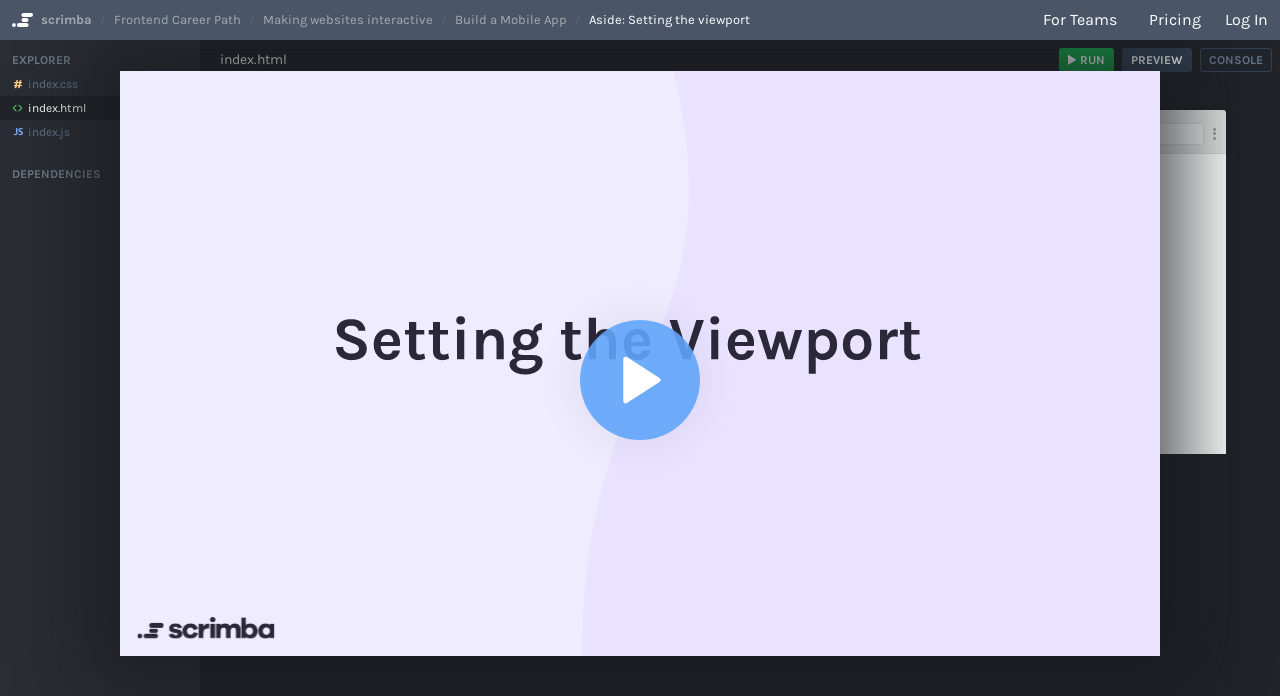

--- FILE ---
content_type: text/html; charset=utf-8
request_url: https://v1.scrimba.com/learn/frontend/aside-setting-the-viewport-co06b4383893c47a815a8933e
body_size: 96134
content:
<!DOCTYPE html><html class="e-aq mod-loading mod-page-scrim" lang="en"><head class="e-ar"><title class="e-as">Aside: Setting the viewport</title><link class="e-at" rel="canonical" href="https://scrimba.com/learn/firebase/aside-setting-the-viewport-co06b4383893c47a815a8933e"><meta class="e-au" property="og:url" content="https://scrimba.com/learn/firebase/aside-setting-the-viewport-co06b4383893c47a815a8933e"><meta class="e-av" property="og:image" content="https://scrimba.com/og/scrim/co06b4383893c47a815a8933e"><meta class="e-aw" property="twitter:image" content="https://scrimba.com/og/scrim/co06b4383893c47a815a8933e"><meta class="e-ax" itemprop="image" content="https://scrimba.com/og/scrim/co06b4383893c47a815a8933e"><meta class="e-ay" content="text/html;charset=utf-8"><meta class="e-az" name="viewport" content="width=device-width, initial-scale=1, maximum-scale=5,minimum-scale=1"><meta class="e-ba" name="description" content="Learn to code with interactive scrims. Our courses and tutorials will teach you React, Vue, Angular, JavaScript, HTML, CSS, and more. Scrimba is the fun and easy way to learn web development."><meta class="e-bb" itemprop="description" content="Learn to code with interactive scrims. Our courses and tutorials will teach you React, Vue, Angular, JavaScript, HTML, CSS, and more. Scrimba is the fun and easy way to learn web development."><link class="e-bc" rel="stylesheet" href="/__assets__/all-IOTSJGIT.css"><script class="e-bd" async="async" src="https://www.googletagmanager.com/gtag/js?id=G-FKN0H7X63M"></script><script class="e-be" type="text/javascript">
(()=>{var _=Symbol.for("#__init__"),b=Symbol.for("#__initor__"),y=Symbol.for("#__inited__"),v=Symbol.for("#user_time");function n(o,r=64){return o?"/avatars/uid/"+o.id+"/"+r:"/avatars/scrimba/"+r}var i=globalThis.document.documentElement,t=i.classList,f=window.storageBlocked?"{}":window.localStorage.getItem("me"),e=JSON.parse(f),a=globalThis.document.cookie||"";t.toggle("mod-guest",!e.user);t.toggle("mod-member",!!e.user);t.toggle("mod-subscriber",!!e.subscription);t.toggle("mod-bootcamp",!!(e.subscription&&e.subscription.type=="bootcamp"));t.toggle("mod-embed",window.top!=window);var s={anonymize_ip:!0,allow_ad_personalization_signals:!1};window.dataLayer=window.dataLayer||[];window.gtag||(window.gtag=function(){window.dataLayer.push(arguments)});window.top!=window&&(s.cookie_flags="SameSite=None;Secure");window.gtag("js",new Date);window.gtag("config","G-FKN0H7X63M",s);e.user&&i.style.setProperty("--avatar","url("+n(e.user,64)+")");a.indexOf("flash")>0&&(window.flash=window.decodeURIComponent(a.split("flash=")[1].split(";")[0]||""));window.MonacoEnvironment={getWorkerUrl:function(){return"/static/cached/scrimba-monaco-976ad19/monaco.worker.js"},didLoad:function(o){return!0}};})();
//__FOOT__
//# sourceMappingURL=/__assets__/src/clients/head-BFPWZVAU.js.map
                      </script><meta class="e-bf" property="og:type" content="website"><meta class="e-bg" property="og:title" content="Aside: Setting the viewport"><meta class="e-bh" property="og:description" content="Learn to code with interactive scrims. Our courses and tutorials will teach you React, Vue, Angular, JavaScript, HTML, CSS, and more. Scrimba is the fun and easy way to learn web development."><meta class="e-bi" property="og:site_name" content="Scrimba"><meta class="e-bj" name="twitter:card" content="summary_large_image"><meta class="e-bk" name="twitter:title" content="Aside: Setting the viewport"><meta class="e-bl" name="twitter:description" content="Learn to code with interactive scrims. Our courses and tutorials will teach you React, Vue, Angular, JavaScript, HTML, CSS, and more. Scrimba is the fun and easy way to learn web development."><meta class="e-bm" name="twitter:site" content="@scrimba"><script class="e-bn" async="async" src="https://cdn.tolt.io/tolt.js" data-tolt="1eb328f3-e4d8-473d-a58c-d8c8109773d2"></script><script class="e-bo" src="/static/hog.js"></script></head><body class="e-ag"><site-header id="header" class="_ssr_ eg_aq eg_aq_ e-ah eg-ar" id="header"><!--  --><a class="eg-at logo eg_aq" href="/" title="home"><app-logo class="_ssr_ eg-au eg_aq fo fo-af"><svg class="fo fo-ag" width="108" height="72" viewBox="0 0 108 72" fill="none" xmlns="http://www.w3.org/2000/svg"><rect class="fo fo-ai" x="48" width="60" height="20" rx="10"></rect><rect class="fo fo-aj" x="25" y="52" width="60" height="20" rx="10"></rect><rect class="fo fo-ak" x="49" y="26" width="36" height="20" rx="10"></rect><rect class="fo fo-al" y="52" width="20" height="20" rx="10"></rect></svg></app-logo></a><!--  --><!--  --><!--  --><div class="eg-bd eg_aq"></div><navbar-actions class="_ssr_ fn_af fn_af_ eg-be actions eg_aq fn-bt"><div class="fn-bu fn_af"><div class="fn-bv fn_af"><div class="fn-ag courses fn_af" tabindex="-1">Courses<div class="fn-ah browse fn_af"><a class="fn-ai item fn_af" href="/allcourses">All courses</a><a class="fn-aj item fn_af" href="/learn/aiengineer">AI Path</a><a class="fn-ak item fn_af" href="/learn/frontend">Frontend Path</a><div class="fn-al group-head fn_af"></div><p class="fn-am fn_af">Not sure where to start?</p><a class="fn-an item fn_af" href="#find-course">Let us help you find your perfect course.</a></div></div><a class="fn-bw button text fn_af" href="/pricing">Pricing</a><a class="fn-bx button sm fn_af" href="/allcourses">Courses</a><a class="fn-by button text fn_af" href="#sign-in">Log in</a></div><div class="fn-bz fn_af"><!--  --><a class="fn-cb button text fn_af" href="/teams"><span class="fn-cc fn_af">For Teams</span></a><div class="fn-ag courses fn_af" tabindex="-1">Courses<div class="fn-ah browse fn_af"><a class="fn-ai item fn_af" href="/allcourses">All courses</a><a class="fn-aj item fn_af" href="/learn/aiengineer">AI Path</a><a class="fn-ak item fn_af" href="/learn/frontend">Frontend Path</a><div class="fn-al group-head fn_af"></div><p class="fn-am fn_af">Not sure where to start?</p><a class="fn-an item fn_af" href="#find-course">Let us help you find your perfect course.</a></div></div><a class="fn-cd button text fn_af" href="/pricing">Pricing</a><div class="fn-ce fn_af"><a class="fn-cf button text fn_af" href="/pricing">Pricing</a><a class="fn-cg button sm fn_af" href="#sign-up">Create Account</a></div><a class="fn-ch button text fn_af" href="#sign-in">Log in</a></div></div><div class="fn-ci fn_af"><!--  --><a class="fn-ck button rounded sm fn_af" href="/pricing">Go Pro!</a><div class="fn-ao bootinfo fn_af" tabindex="-1"><div class="fn-ap fn_af"><img class="fn-aq fn_af" src="/static/art/bootcamp-stamp.png"><p class="fn-ar fn_af">Bootcamp</p></div><div class="fn-as view fn_af"><!--  --><!--  --><!--  --><!--  --><p class="fn-ax fn_af">Study group</p><p class="fn-ay small fn_af">Collaborate with peers in your dedicated <a class="fn-az small fn_af" href="https://discord.com/channels/684009642984341525/959014685586382879">#study-group</a> channel.</p><p class="fn-ba fn_af">Code reviews</p><p class="fn-bb small fn_af">Submit projects for review using the <code class="fn-bc fn_af">/review</code> command in your <a class="fn-bd small fn_af" href="https://discord.com/channels/684009642984341525/959015608861749252">#code-reviews</a> channel</p></div></div><div class="fn-ag courses fn_af" tabindex="-1">Courses<div class="fn-ah browse fn_af"><a class="fn-ai item fn_af" href="/allcourses">All courses</a><a class="fn-aj item fn_af" href="/learn/aiengineer">AI Path</a><a class="fn-ak item fn_af" href="/learn/frontend">Frontend Path</a><div class="fn-al group-head fn_af"></div><p class="fn-am fn_af">Not sure where to start?</p><a class="fn-an item fn_af" href="#find-course">Let us help you find your perfect course.</a></div></div><div class="fn-cn me fn_af" tabindex="-1"><div class="fn-co fn_af"><div class="fn-cp avatar fn_af"></div></div><div class="fn-cq menu fn_af"><span class="fn-cr item fn_af"><p class="fn-cs fn_af">Karma</p><div class="fn-ct fn_af"><span class="fn-cu fn_af"><!--  --></span><svg class="fn-cv fn_af" width="28" height="26" fill="none"><path fill-rule="evenodd" clip-rule="evenodd" d="M25.823 3.864C24.493 1.697 22.213.5 19.652.5c-2.427 0-4.226.897-5.644 2.537C12.496 1.324 10.694.5 8.35.5 5.788.5 3.418 1.697 2.088 3.864c-.8 1.305-2.068 5.117.175 10.07C5.161 20.34 11.03 25.5 13.956 25.5c2.925 0 8.793-5.158 11.693-11.566 2.348-5.183 1.117-8.533.174-10.07" fill="#C7B9FF"/><path d="M25.823 3.864C24.493 1.697 22.213.5 19.652.5c-2.427 0-4.226.897-5.644 2.537C12.496 1.324 10.694.5 8.35.5 5.788.5 3.418 1.697 2.088 3.864c-.8 1.305-2.068 5.117.175 10.07C5.161 20.34 11.03 25.5 13.956 25.5c2.925 0 8.793-5.158 11.693-11.566 2.348-5.183 1.117-8.533.174-10.07" stroke="#2B283A"/>
</svg></div></span><div class="fn-cw group-head fn_af"></div><a class="fn-cx item fn_af" href="/dashboard#overview">Dashboard</a><a class="fn-cz item fn_af" href="/discord/connect" rel="nofollow" target="_blank">Connect to Discord</a><a class="fn-da item fn_af" href="/allcourses">Find a course</a><a class="fn-db item fn_af" href="/settings">Settings</a><a class="fn-dc item fn_af" href="/new">New scrim</a><div class="fn-dd group-head fn_af"></div><a class="fn-de item fn_af" href="/auth/logout">Log out</a></div></div></div></navbar-actions></site-header><scrim-page class="_ssr_ dg_cg dg_cg_ e-af page dg-cj"><div class="dg-ck dg_cg"></div><div class="dg-cl dg_cg frame ref--frame"><div class="dg-cm dg_cg"><a class="dg-cn logo dg_cg" href="https://scrimba.com" target="_blank"><app-logo class="_ssr_ dg-co dg_cg fo fo-af"><svg class="fo fo-ag" width="108" height="72" viewBox="0 0 108 72" fill="none" xmlns="http://www.w3.org/2000/svg"><rect class="fo fo-ai" x="48" width="60" height="20" rx="10"></rect><rect class="fo fo-aj" x="25" y="52" width="60" height="20" rx="10"></rect><rect class="fo fo-ak" x="49" y="26" width="36" height="20" rx="10"></rect><rect class="fo fo-al" y="52" width="20" height="20" rx="10"></rect></svg></app-logo><p class="dg-cp dg_cg"><b class="dg-cq dg_cg">scrimba</b></p></a><a class="dg-cr dg_cg" href="#" target="_blank"><span class="dg-cs dg_cg">Watch in <b class="dg-ct dg_cg">fullscreen</b></span></a></div><!--  --><!--  --><!--  --></div></scrim-page><site-footer id="footer" class="_ssr_ eq_af eq_af_ e-ai eq-ag" id="footer"><div class="eq-ah footer-container eq_af"><section class="eq-ai grid eq_af"><div class="eq-aj hsection eq_af"><p class="eq-ak eq_af"><a class="eq-al eq_af" href="/"><img class="eq-am logo title eq_af" src="/static/art/dark-logo.svg" alt="scrimba logo"></a></p><a class="eq-an eq_af" href="/">Home</a><a class="eq-ao eq_af" href="https://scrimba.com/home?pricing">Plans & Pricing</a><a class="eq-ap eq_af" rel="noreferrer" href="https://talents.scrimba.com/" target="_blank">Teacher talent program</a></div><div class="eq-aq hsection eq_af"><p class="eq-ar eq_af">Community</p><a class="eq-as eq_af" href="/community">Explore the community</a><a class="eq-at eq_af" href="https://podcast.scrimba.com/">Podcast</a><a class="eq-au eq_af" rel="noreferrer" href="https://www.youtube.com/channel/UCNW7HDseZb6N3nKUEP6uLag" target="_blank">YouTube</a><a class="eq-av eq_af" rel="noreferrer" href="https://scrimba.ck.page/signup" target="_blank">Get Scrimba emails</a></div><div class="eq-aw hsection eq_af"><p class="eq-ax eq_af">Courses</p><a class="eq-ay eq_af" href="https://scrimba.com/courses">All courses </a><a class="eq-az eq_af" href="https://scrimba.com/courses:free">Free courses</a><a class="eq-ba eq_af" href="https://scrimba.com/courses:paid">Pro courses</a></div><div class="eq-bb hsection eq_af"><p class="eq-bc eq_af">Company</p><a class="eq-bd eq_af" href="/about">About us</a><a class="eq-be eq_af" rel="noreferrer" href="https://scrimba.helpscoutdocs.com/" target="_blank">Support center</a><a class="eq-bf eq_af" rel="noreferrer" href="https://scrimba.com/terms-of-service" target="_blank">Terms</a><a class="eq-bg eq_af" rel="noreferrer" href="https://scrimba.com/privacy-policy" target="_blank">Privacy</a></div></section><div class="eq-bh eq_af"><p class="eq-bi eq_af">Built with <a class="eq-bj title eq_af" rel="noreferrer" href="http://imba.io/" target="_blank">Imba</a></p></div><svg class="eq-bk shape eq_af" width="672" height="127" fill="none" loading="lazy" alt="Decorative beige shape in the footer of the page"><path opacity=".4" d="M465.2 4.7C395-1.8 339.5-2.5 270.4 8.6c-45.2 0-81.6 12.8-118.5 35.3-22.8 14-44.5 26.4-63.2 45.1-19 19-37.8 43.7-57.4 60.6-46.8 40-29.8 138.3-20.5 189.2C32 454.4 115 525.3 212.1 583.2 263 613.4 313 614 370.1 614c86.3 0 162.9-13.3 232.3-68.4 50.6-40.1 93-109.9 100.2-174.9 5.3-47.6 8.9-109 0-156.4-19.8-105.8-132.1-200-237.4-209.6z" fill="#F1DED0"/></svg></div></site-footer><script class="e-aj" type="text/javascript">window.preload = function(s,g,a){const m={};
a({id:"co8de4dd39fd49db58b3e5ff8",title:"Let's Build a Mobile App with Firebase",created_at:new Date(1678810602913),state:"draft",duration:241725,uid:"uzGECP",type:"tutorial",parent_id:"coafc415fb8e007eadfa60822",gid:"gfirebase",access:"users",user:m[0]=g('uzGECP')});
a({id:"pnPw3Vdfw",title:"Build a Mobile App with Firebase",description:"",created_at:new Date(1678905252480),privacy:"public",uid:"uzGECP",gid:"gfirebase",items:[m[1]=g('co8de4dd39fd49db58b3e5ff8'),m[2]=g('cocf14eda93d2cabd075b8448'),m[3]=g('cvRQnbAP'),m[4]=g('co16349e3ae599d8bd46303ae'),m[5]=g('co0ae4a2da113a14f2000f8fd'),m[6]=g('cNRKbDTr'),m[7]=g('c6Bdeqsm'),m[8]=g('co900478fa1e9db062c61fe8b'),m[9]=g('cofc8475c97b2114fbdad01b2'),m[10]=g('cRK2NrHa'),m[11]=g('cwJ6W4fn'),m[12]=g('co60e432eadfb8dadf4350daa'),m[13]=g('coba54f42aa7798ae1f0b465c'),m[14]=g('co092420eb7de4c75d6910382'),m[15]=g('co5ab4043b99b6ac1f53f9c16'),m[16]=g('co657471cbdd537a6f6ae4d05'),m[17]=g('co85f4fe094863ad4f61ee554'),m[18]=g('co5b34a6c8769343a6ef9c17b'),m[19]=g('co30d42318447c3cec0bcbe40'),m[20]=g('c9LzG4fv'),m[21]=g('c7L2gyt3'),m[22]=g('co2ab40a28052a5422e3cf630'),m[23]=g('coc6b451988fc531255160e3f'),m[24]=g('co7e042a092e1ce1a95449c2c'),m[25]=g('co2f6479abb55c110f1620f9d'),m[26]=g('co06b4383893c47a815a8933e'),m[27]=g('ce4yb7cW'),m[28]=g('cod6c4a6786a978949f9f3af9'),m[29]=g('co57f43edac6eb5ce56668fea'),m[30]=g('co1374b2a8a92fbcaa914b058'),m[31]=g('cofd24db5bf2a34c653230a93'),m[32]=g('coc46466ab798680b94431edb'),m[33]=g('co097427c919a8af765b6a9ed'),m[34]=g('co22845cbababa24f48ac4c24'),m[35]=g('cocd14107a32082e1ee908234'),m[36]=g('czKr2WhM'),m[37]=g('cy4kJ2Td')]});
a({id:"gfirebase",title:"Build a Mobile App with Firebase",student_count:9796,casts_count:37,casts_duration:7375,art:{"c":"baby2","shapes":[{"c":"baby6","l":81,"o":0.2,"t":24,"w":45,"ar":0.74,"sy":1,"rot":30,"type":6},{"c":"baby4","l":24,"o":0.25,"t":66,"w":68,"ar":0.84,"sy":1,"rot":0,"type":5},{"c":"baby4","l":92,"o":0.2,"t":54,"w":33,"ar":0.84,"sy":1,"rot":-10,"type":5}]},creator:m[0],items:[m[1],m[2],m[3],m[4],m[5],m[6],m[7],m[8],m[9],m[10],m[11],m[12],m[13],m[14],m[15],m[16],m[17],m[18],m[19],m[20],m[21],m[22],m[23],m[24],m[25],m[26],m[27],m[28],m[29],m[30],m[31],m[32],m[33],m[34],m[35],m[36],m[37]]});
a({id:"u7LwZys6",username:"lkrryba",name:"Leanne from Scrimba",bio:"Apart from Scrimba, my main interests are coffee, code and cats."});
a({id:"co66340ebb776cfc520e79042",v:15397626,title:"Get to know the module channels! 💜",uid:"u7LwZys6",duration:94944,type:"note",access:"guests"});
a({id:"co470437d85d3ebf8c856e2fe",v:15414975,title:"Recap ",uid:"user-3",duration:112777,type:"tutorial",access:"guests"});
a({id:"cmJkrDfz",v:16060781,title:"A quick intro to Web Standards (Updated)",uid:"ux3MGLCd",duration:100031,type:"tutorial",access:"guests"});
a({id:"co9394c378902589eb08aedb2",v:15598259,title:"Deploy your Personal Website",uid:"user-3",duration:193188,type:"tutorial",access:"users"});
a({id:"co3094dfd92493c9bcc978bec",v:15598253,title:"Build a Personal Website",uid:"user-3",duration:522786,type:"tutorial",access:"users"});
a({id:"cob1147b0b5f70d94c159a396",v:15432654,title:"Aside: Description lists",uid:"uMLeZZHK",duration:202180,type:"tutorial",access:"guests"});
a({id:"co880468d872c4ec768d97642",v:15810826,title:"Aside: Lists",uid:"user-3",duration:234652,type:"tutorial",access:"users"});
a({id:"co4eb46368c70a8acabc11117",v:15810814,title:"Aside: Proper document structure",uid:"user-3",duration:342422,type:"tutorial",access:"users"});
a({id:"cod854438a6938155ad1c189a",v:15598263,title:"Add an anchor tag to Google.com",uid:"user-3",duration:95880,type:"tutorial",access:"users"});
a({id:"cofe74dd191aea529b244f3c7",v:15810867,title:"Aside: Anchor tags",uid:"user-3",duration:273518,type:"tutorial",access:"users"});
a({id:"coe044a44be16907bcd31a8f7",v:15598264,title:"Let's build Google!",uid:"user-3",duration:230006,type:"tutorial",access:"users"});
a({id:"cobb94525b4f40af96aca20ea",v:15810813,title:"Aside: Input tags",uid:"user-3",duration:298270,type:"tutorial",access:"users"});
a({id:"co62d45f998e684b0e1cc835b",v:15810939,title:"Aside: Buttons",uid:"user-3",duration:119760,type:"tutorial",access:"users"});
a({id:"cod194386bf44f44b1d63dd12",v:15598262,title:"Internet superpowers -> Change the BBC news!",uid:"user-3",duration:297537,type:"tutorial",access:"users"});
a({id:"co58a44d6be68ac4ead60ef76",v:15810864,title:"Aside: Nesting",uid:"user-3",duration:169353,type:"tutorial",access:"users"});
a({id:"cMKzpVH2",v:16003748,title:"Aside: The <img> tag",uid:"uMLeZZHK",duration:342401,type:"tutorial",access:"guests"});
a({id:"caGK4Jck",v:15418656,title:"Aside: Proper HTML heading structure",uid:"uMLeZZHK",duration:63043,type:"tutorial",access:"guests"});
a({id:"coa9f41278f7b746780ddb970",v:15598260,title:"Write a news article!",uid:"user-3",duration:126867,type:"tutorial",access:"users"});
a({id:"cnnkQNuK",v:15810859,title:"HTML tags",uid:"user-3",duration:198273,type:"tutorial",access:"users"});
a({id:"cPWDWKUK",v:15397619,title:"Module 2 intro - web dev basics",uid:"user-3",duration:131928,type:"tutorial",access:"guests"});
a({id:"co2274297820a9405442e3a2a",v:11611395,title:"Solo Project - Oldagram",uid:"user-3",duration:219246,type:"tutorial",access:"members"});
a({id:"c6a6GKcM",v:7192666,title:"CSS Fundamentals: Solution #10 - Working with what you have",uid:"unndBbhn",duration:301646,type:"tutorial",access:"guests"});
a({id:"cKg2Vvf8",v:11724977,title:"CSS Fundamentals: Challenge #10 - Working with what you have",uid:"unndBbhn",duration:148896,type:"tutorial",access:"guests"});
a({id:"cqpRQKAN",v:7192664,title:"CSS Fundamentals: Solution #9 - Fancier headings",uid:"unndBbhn",duration:326048,type:"tutorial",access:"guests"});
a({id:"cPDgJrUr",v:7192663,title:"CSS Fundamentals: Challenge #9 - Fancier headings",uid:"unndBbhn",duration:50957,type:"tutorial",access:"guests"});
a({id:"cbqWWdhg",v:7192662,title:"CSS Fundamentals: Solution #8 - Creating buttons",uid:"unndBbhn",duration:332456,type:"tutorial",access:"guests"});
a({id:"cMgvvEuP",v:7192661,title:"CSS Fundamentals: Challenge #8 - Creating buttons",uid:"unndBbhn",duration:177819,type:"tutorial",access:"guests"});
a({id:"cQR99Ks3",v:7192660,title:"CSS Fundamentals: Solution #7 - The finer details",uid:"unndBbhn",duration:308180,type:"tutorial",access:"guests"});
a({id:"cdqPPLCM",v:7192659,title:"CSS Fundamentals: Challenge #7 - The finer details",uid:"unndBbhn",duration:81924,type:"tutorial",access:"guests"});
a({id:"cnPZZEsa",v:7192658,title:"CSS Fundamentals: Solution #6 - Playing with colors",uid:"unndBbhn",duration:185080,type:"tutorial",access:"guests"});
a({id:"cB3ggGUP",v:11724939,title:"CSS Fundamentals: Challenge #6 - Playing with colors",uid:"unndBbhn",duration:67665,type:"tutorial",access:"guests"});
a({id:"crqyyvCR",v:7192656,title:"CSS Fundamentals: Solution #5 - Breathing Room",uid:"unndBbhn",duration:394204,type:"tutorial",access:"guests"});
a({id:"c7qzzvsp",v:7192655,title:"CSS Fundamentals: Challenge #5 - Breathing Room",uid:"unndBbhn",duration:101339,type:"tutorial",access:"guests"});
a({id:"cLgrvPUy",v:7192654,title:"CSS Fundamentals: Solution #4 - Making things a little more fancy",uid:"unndBbhn",duration:463977,type:"tutorial",access:"guests"});
a({id:"cJg48Dfn",v:11724967,title:"CSS Fundamentals: Challenge #4 - Making things a little more fancy",uid:"unndBbhn",duration:131579,type:"tutorial",access:"guests"});
a({id:"cg2q3dU7",v:7192652,title:"CSS Fundamentals: Solution #3 - Setting up the typography",uid:"unndBbhn",duration:179482,type:"tutorial",access:"guests"});
a({id:"cg2q3mAz",v:7192651,title:"CSS Fundamentals: Challenge #3 - Setting up the typography",uid:"unndBbhn",duration:80446,type:"tutorial",access:"guests"});
a({id:"c7qz7MUg",v:7192650,title:"CSS Fundamentals: Solution #2 - Google fonts",uid:"unndBbhn",duration:100897,type:"tutorial",access:"guests"});
a({id:"cwwyp2h9",v:11725686,title:"CSS Fundamentals: Challenge #2 - Google fonts",uid:"unndBbhn",duration:46415,type:"tutorial",access:"guests"});
a({id:"cPDgG6TK",v:7192648,title:"CSS Fundamentals: Solution #1 - Setting up the layout",uid:"unndBbhn",duration:197323,type:"tutorial",access:"guests"});
a({id:"cEZew8uN",v:7192647,title:"CSS Fundamentals: Challenge #1 - Setting up the layout",uid:"unndBbhn",duration:61939,type:"tutorial",access:"guests"});
a({id:"c369GWf2",v:7192646,title:"CSS Fundamentals: Challenges | Introduction",uid:"unndBbhn",duration:60254,type:"tutorial",access:"guests"});
a({id:"unndBbhn",username:"kevin-powell",name:"Kevin Powell",bio:"Hi, I'm Kevin. I love to teach people how to make the web and how to make it look good while they're at it. Over 300.000 people follow my tutorials on YouTube.\n\nI learned to make websites on my own. I know how fun and rewarding it is, but I also know that it can be incredibly frustrating. I'm here to help make your journey into web development as easy and as fun as possible. ",twitter_handle:"KevinJPowell",short_bio:"Kevin is one of the most popular CSS teachers on the web today. He teaches his students both how to build the web, and how to make it look good."});
a({id:"co6d140378c2d973e5896b23d",v:12301694,title:"Recap",uid:"ux3MGLCd",duration:90116,type:"tutorial",access:"members"});
a({id:"co93a48939a47a62019a10267",v:12301701,title:"Accessibility Issues",uid:"ux3MGLCd",duration:110248,type:"tutorial",access:"members"});
a({id:"coc0541f0bfad36bb0ab39f10",v:12301707,title:"There is no choice 2",uid:"ux3MGLCd",duration:175914,type:"tutorial",access:"members"});
a({id:"coa57497b973ca57d45082de8",v:12301703,title:"Aside: Classlist Toggle Challenge",uid:"ux3MGLCd",duration:150544,type:"tutorial",access:"members"});
a({id:"coc8b4929955f704fe1dc75e2",v:14374305,title:"Aside: classlist.toggle",uid:"ux3MGLCd",duration:240073,type:"tutorial",access:"members"});
a({id:"co22545e1b5ce672444517c06",v:12301684,title:"There is no choice 1",uid:"ux3MGLCd",duration:210276,type:"tutorial",access:"members"});
a({id:"co70a475994cad80cf1deb344",v:12301695,title:"Disable the close button",uid:"ux3MGLCd",duration:189760,type:"tutorial",access:"members"});
a({id:"co69b4861ad0ff1e380c6dfea",v:12301693,title:"Aside: Disabling elements",uid:"ux3MGLCd",duration:365300,type:"tutorial",access:"members"});
a({id:"coac248838063399ede6ea978",v:12301705,title:"Form Data 2",uid:"ux3MGLCd",duration:158955,type:"tutorial",access:"members"});
a({id:"co13f48da84e80c7d63450070",v:12301683,title:"Aside: FormData methods",uid:"ux3MGLCd",duration:202197,type:"tutorial",access:"members"});
a({id:"co43f47759c9613b4178245ae",v:12301686,title:"Form Data 1",uid:"ux3MGLCd",duration:133788,type:"tutorial",access:"members"});
a({id:"co00348f9b462eb89784c4781",v:12301682,title:"Aside: FormData",uid:"ux3MGLCd",duration:214039,type:"tutorial",access:"members"});
a({id:"coe414004b2d627279f5e2d2a",v:12301711,title:"Add modal messages 3",uid:"ux3MGLCd",duration:205595,type:"tutorial",access:"members"});
a({id:"co8434690bd392cb7486b4a53",v:12301696,title:"Add modal messages 2",uid:"ux3MGLCd",duration:330123,type:"tutorial",access:"members"});
a({id:"cobef4b74802641723a3e48ed",v:12301706,title:"Add modal message",uid:"ux3MGLCd",duration:149102,type:"tutorial",access:"members"});
a({id:"co5d94e0ebfff0d3f3d684a7d",v:12301691,title:"Buttons in forms - weird behaviour",uid:"ux3MGLCd",duration:153282,type:"tutorial",access:"members"});
a({id:"co8e54638a84de5d944231381",v:12301699,title:"preventDefault Challenge",uid:"ux3MGLCd",duration:185093,type:"tutorial",access:"members"});
a({id:"co4f046359d8fb0b641b9355e",v:12301687,title:"Aside: preventDefault",uid:"ux3MGLCd",duration:255718,type:"tutorial",access:"members"});
a({id:"co43747cb825e3b2bce414a64",v:12301685,title:"Submit the form",uid:"ux3MGLCd",duration:193233,type:"tutorial",access:"members"});
a({id:"cqbzVms7",v:15315371,title:"Aside: Validation Attributes",uid:"ux3MGLCd",duration:462987,type:"tutorial",access:"guests"});
a({id:"coa9d4b71b704ce7eecea883d",v:12301704,title:"Aside: Forms - challenge",uid:"ux3MGLCd",duration:152979,type:"tutorial",access:"members"});
a({id:"co87c4931b2b61b599c87eedd",v:12301697,title:"Aside: Forms - submitting",uid:"ux3MGLCd",duration:296462,type:"tutorial",access:"members"});
a({id:"cocd14ecca38401160d558469",v:12301709,title:"Add a form 1",uid:"ux3MGLCd",duration:149001,type:"tutorial",access:"members"});
a({id:"co6274534a28900712b3b7b57",v:12301692,title:"Aside: Forms",uid:"ux3MGLCd",duration:436670,type:"tutorial",access:"members"});
a({id:"co90945e995611b9252cd7fb0",v:12301700,title:"Close the modal",uid:"ux3MGLCd",duration:153293,type:"tutorial",access:"members"});
a({id:"codc84371bd011233137b9ed4",v:12301710,title:"Make the modal reappear",uid:"ux3MGLCd",duration:131309,type:"tutorial",access:"members"});
a({id:"co571473191125dd0b67cbb63",v:12301689,title:"Aside: element.style",uid:"ux3MGLCd",duration:376344,type:"tutorial",access:"members"});
a({id:"co5944489a32d8dab56cb3cdd",v:12301690,title:"Set the timer",uid:"ux3MGLCd",duration:108683,type:"tutorial",access:"members"});
a({id:"cqDkr6Am",v:12864371,title:"Aside: setTimeout",uid:"ux3MGLCd",duration:269371,type:"tutorial",access:"members"});
a({id:"co8934bc1b93006b91994b29d",v:12301698,title:"Position the modal",uid:"ux3MGLCd",duration:160877,type:"tutorial",access:"members"});
a({id:"coa234a208ee78a0460b52fb7",v:12532021,title:"Cookie Consent Intro",uid:"ux3MGLCd",duration:188125,type:"tutorial",access:"members"});
a({id:"co0454b65a1c2563345533649",v:14689963,title:"Module 5 intro",uid:"ux3MGLCd",duration:112117,type:"tutorial",access:"guests"});
a({id:"cW6m44UL",v:12846841,title:"Deploy your splash page to Netlify",uid:"uMLeZZHK",duration:45724,type:"tutorial",access:"members"});
a({id:"coc864656af144ce34854bd25",v:12846850,title:"Product splash page recap",uid:"uMLeZZHK",duration:53375,type:"tutorial",access:"members"});
a({id:"coc7245e993f36f4043a966a5",v:12846849,title:"Apply box-sizing to the page",uid:"uMLeZZHK",duration:217882,type:"tutorial",access:"members"});
a({id:"co3aa4ed7a79e5cf98e56b2c6",v:12846845,title:"Aside: Control the size of elements with box-sizing",uid:"uMLeZZHK",duration:338131,type:"tutorial",access:"members"});
a({id:"cE42wpTJ",v:12846837,title:"Adjust line length",uid:"uMLeZZHK",duration:92300,type:"tutorial",access:"members"});
a({id:"codf24410b5b55fe115cea480",v:13771468,title:"Adjust visual order of the intro text",uid:"uMLeZZHK",duration:321976,type:"tutorial",access:"guests"});
a({id:"cv2J48f2",v:13766322,title:"Aside: Reordering flex items",uid:"uMLeZZHK",duration:235818,type:"tutorial",access:"guests"});
a({id:"cW6v4auJ",v:12846842,title:"Button modifiers",uid:"uMLeZZHK",duration:153130,type:"tutorial",access:"members"});
a({id:"c2yWQdAZ",v:15645685,title:"Style the submit button",uid:"uMLeZZHK",duration:357505,type:"tutorial",access:"members"});
a({id:"cNPkZMAN",v:12846839,title:"Style the focus state",uid:"uMLeZZHK",duration:190762,type:"tutorial",access:"members"});
a({id:"co6244469af8b8d29877b3774",v:12846847,title:"Style the form inputs",uid:"uMLeZZHK",duration:220893,type:"tutorial",access:"members"});
a({id:"cob7c40dca834c65472bb0e09",v:12846848,title:"Apply a full background image",uid:"uMLeZZHK",duration:151887,type:"tutorial",access:"members"});
a({id:"cPPk6mfE",v:12846840,title:"Adjust content for wider screens",uid:"uMLeZZHK",duration:212729,type:"tutorial",access:"members"});
a({id:"cMLZbPSQ",v:12846838,title:"Viewport sized intro container",uid:"uMLeZZHK",duration:177897,type:"tutorial",access:"members"});
a({id:"c4L2g8hg",v:12846836,title:"Aside: Viewport units",uid:"uMLeZZHK",duration:214924,type:"tutorial",access:"members"});
a({id:"c3raKVfy",v:12846833,title:"Add a breakpoint for wider screens",uid:"uMLeZZHK",duration:241513,type:"tutorial",access:"members"});
a({id:"co15043fa915361a7f5d63c16",v:12846843,title:"Uppercase text",uid:"uMLeZZHK",duration:71154,type:"tutorial",access:"members"});
a({id:"c4L2g7fR",v:12846835,title:"Aside: Transform text",uid:"uMLeZZHK",duration:84894,type:"tutorial",access:"members"});
a({id:"co33741debcc5f76a597c047b",v:12846844,title:"Style the text",uid:"uMLeZZHK",duration:361418,type:"tutorial",access:"members"});
a({id:"co3bb49468f5ffa8bc1618f48",v:12846846,title:"Style main content",uid:"uMLeZZHK",duration:276762,type:"tutorial",access:"members"});
a({id:"c3rbapTB",v:12846834,title:"Style the intro container",uid:"uMLeZZHK",duration:214701,type:"tutorial",access:"members"});
a({id:"coce8469c9b4d18768dc20a86",v:12846851,title:"Product splash page intro",uid:"uMLeZZHK",duration:77054,type:"tutorial",access:"members"});
a({id:"coc6140d680aaed73fa8d68eb",v:11725521,title:"Congratulations on completing Module 2! 🥳",uid:"user-3",duration:55053,type:"tutorial",access:"guests"});
a({id:"coa75464aabdafc5fbae61946",v:15598354,title:"Code Review by Guil Hernandez",uid:"uMLeZZHK",duration:239801,type:"tutorial",access:"users"});
a({id:"can9rgU3",v:15598352,title:"Get a code review!",uid:"user-3",duration:166116,type:"tutorial",access:"users"});
a({id:"cob2e4812840974342ebb42eb",v:15598826,title:"Solo Project: Hometown Homepage",uid:"user-3",duration:244649,type:"tutorial",access:"members",metadata:{"kind":"project","title":"Hometown Homepage"}});
a({id:"cqNdZ8C7",v:15598356,title:"It's time to go solo!",uid:"user-3",duration:135642,type:"tutorial",access:"users"});
a({id:"cof904ca8b600057758b71020",v:15598008,title:"Deploy and Share Your Solo Project",uid:"ubMnzHk",duration:94082,type:"tutorial",access:"users",metadata:{"share":{"ctas":["Here it is:","Check it out:","Link:"],"tags":["#100DaysOfCode #coding"],"what":["It's a scoreboard app I built in @scrimba's Making Websites Interactive course.","It's an awesome little scoreboard app I built in @scrimba's Making Websites Interactive course.","It's a scoreboard app I built from scratch as part of @scrimba's Making Websites Interactive course."],"greet":["Hello","Howdy","Hola","Big news","Heyyyy","What's up everyone!"],"emojis":["🚀","🎉","🥳","🌍"],"format":"[greet]\n[intros] [emojis] \n\n[what]\n\n[ctas]\n\n[tags]","intros":["I just used @netlify to deploy a coding project to the world wide web","I'm happy to announce that I've just deployed a coding project using @netlify"]}}});
a({id:"cDzarwTk",v:11771977,title:"Edit with VS Code and Push to GitHub",uid:"ubMnzHk",duration:225359,type:"tutorial",access:"guests"});
a({id:"c8GdrdtV",v:15598006,title:"Getting Started with GitHub Desktop ",uid:"ubMnzHk",duration:258734,type:"tutorial",access:"users"});
a({id:"cz9Wk7He",v:11769262,title:"Section Intro",uid:"ubMnzHk",duration:169588,type:"tutorial",access:"members"});
a({id:"coa284fa5be0662dfea17d0d0",v:11725435,title:"Section Recap",uid:"uBmYvSL",duration:89640,type:"tutorial",access:"members"});
a({id:"cod7d45c1adb6700e5bfc3a8f",v:15219735,title:"BoredBot - Improve A11y",uid:"uBmYvSL",duration:251006,type:"tutorial",access:"guests"});
a({id:"co8d344768b8bafa45cccd980",v:7192964,title:"BoredBot - Extra Styling",uid:"uBmYvSL",duration:258909,type:"tutorial",access:"guests"});
a({id:"co8e44b6bb79656d88d702fd3",v:7192963,title:"BoredBot - JavaScript",uid:"uBmYvSL",duration:404137,type:"tutorial",access:"members"});
a({id:"co1aa42a5b40e59a194cd918a",v:7192962,title:"BoredBot - CSS",uid:"uBmYvSL",duration:291588,type:"tutorial",access:"members"});
a({id:"co4794917ae291562fc9ee2dc",v:7192961,title:"BoredBot - HTML",uid:"uBmYvSL",duration:94653,type:"tutorial",access:"members"});
a({id:"co81c400bb041decda1f9d60b",v:7192960,title:"Aside - apis.scrimba.com?",uid:"uBmYvSL",duration:111382,type:"tutorial",access:"members"});
a({id:"coe2d4eff805dcc14232a88ca",v:7192959,title:"Fetch idea from Bored API",uid:"uBmYvSL",duration:174165,type:"tutorial",access:"members"});
a({id:"cob254c348fb4799dcc9ac114",v:7192958,title:"Dog API Fetch and DOM Practice",uid:"uBmYvSL",duration:171777,type:"tutorial",access:"members"});
a({id:"co8e74a859ef2f74bac142601",v:7192957,title:".then() and Asynchronous JavaScript",uid:"uBmYvSL",duration:139808,type:"tutorial",access:"members"});
a({id:"co4c34233bfcb18102207aefc",v:11718248,title:"First fetch",uid:"uBmYvSL",duration:171294,type:"tutorial",access:"members"});
a({id:"co0eb4ba0a93b5a1d3414b1e3",v:11725095,title:"JSON Review",uid:"uBmYvSL",duration:314173,type:"tutorial",access:"members"});
a({id:"co9b7403483296d10d7eb30c8",v:7192954,title:"BoredBot Intro",uid:"uBmYvSL",duration:75869,type:"tutorial",access:"members"});
a({id:"coc064fa5a624035b1e2f2755",v:11725513,title:"Requests & Responses",uid:"uBmYvSL",duration:332604,type:"tutorial",access:"members"});
a({id:"cwQvZMu9",v:11718995,title:"Clients & Servers",uid:"uBmYvSL",duration:209772,type:"tutorial",access:"members"});
a({id:"cgVyg8tG",v:11725051,title:"What is an API?",uid:"uBmYvSL",duration:481256,type:"tutorial",access:"members"});
a({id:"cob02451f973bde301d521f4e",v:11725476,title:"APIs Module Intro",uid:"uBmYvSL",duration:296715,type:"tutorial",access:"members"});
a({id:"co87d46689d640c87caec96fa",v:16044384,title:"Google clone recap",uid:"user-3",duration:124276,type:"tutorial",access:"users"});
a({id:"co21c47f987bd273e0569b86a",v:16044375,title:"Centering both buttons with flexbox",uid:"user-3",duration:172662,type:"tutorial",access:"users"});
a({id:"cofa345fab2fc68c394a51fd5",v:16044390,title:"Aside: flexbox",uid:"user-3",duration:220780,type:"tutorial",access:"users"});
a({id:"cR93RWAM",v:16044369,title:"Why we can't have two block-level buttons",uid:"user-3",duration:265701,type:"tutorial",access:"users"});
a({id:"co6264156bdf6cfa97165bfa7",v:16044382,title:"Style the button",uid:"user-3",duration:266829,type:"tutorial",access:"users"});
a({id:"co7d74d479c49a7754c0e4e3c",v:16044383,title:"Center the button",uid:"user-3",duration:136883,type:"tutorial",access:"users"});
a({id:"co22a45e28c853fc270b9fbc7",v:16044376,title:"Fix the input field",uid:"user-3",duration:283267,type:"tutorial",access:"users"});
a({id:"co4b34db0a29ac44050b1a99c",v:16044379,title:"Aside challenge: style Twitter button",uid:"user-3",duration:299927,type:"tutorial",access:"users"});
a({id:"co26b4b96adfc611d81a67e67",v:16044377,title:"Aside: border and border-radius",uid:"user-3",duration:306055,type:"tutorial",access:"users"});
a({id:"cbVaZ3Ta",v:16044370,title:"Aside: padding",uid:"user-3",duration:317822,type:"tutorial",access:"users"});
a({id:"coc8f40f3ba676d118f92dd90",v:16044389,title:"Centering our content",uid:"user-3",duration:79585,type:"tutorial",access:"users"});
a({id:"co4d045f98595bf7fb9d3da94",v:16044381,title:"Aside: centering with margins",uid:"user-3",duration:203790,type:"tutorial",access:"users"});
a({id:"co93444a8a329f5514ae37845",v:16044385,title:"Add space between our elements",uid:"user-3",duration:63961,type:"tutorial",access:"users"});
a({id:"co4b5482f8f94aa447dbb1087",v:16044380,title:"Aside: Learn margins via flags",uid:"user-3",duration:354409,type:"tutorial",access:"users"});
a({id:"co2004dcf9961cf4e992005eb",v:16044392,title:"CSS classes",uid:"user-3",duration:233845,type:"tutorial",access:"users"});
a({id:"cmqkZqtW",v:16044371,title:"Divs rule the world",uid:"user-3",duration:122239,type:"tutorial",access:"users"});
a({id:"co06f43a586c434bee3a8a494",v:16044372,title:"Margin top",uid:"user-3",duration:73500,type:"tutorial",access:"users"});
a({id:"c72z2gh4",v:16044368,title:"inline vs block elements ",uid:"user-3",duration:135068,type:"tutorial",access:"users"});
a({id:"coc064dc39b30c9c93e227a58",v:16044388,title:"Set the width of the elements ",uid:"user-3",duration:125500,type:"tutorial",access:"users"});
a({id:"co30e4b9f8aaa1b7f370138f3",v:16044378,title:"Link to the CSS file",uid:"user-3",duration:156759,type:"tutorial",access:"users"});
a({id:"co1414b0ab48a259b6b8a371c",v:16044373,title:"Let's destroy wikipedia",uid:"user-3",duration:115610,type:"tutorial",access:"users"});
a({id:"c4vZyzu3",v:16044367,title:"Write your first lines of CSS! - Solution",uid:"user-3",duration:190118,type:"tutorial",access:"guests"});
a({id:"coa8a43c9ac05d6569b7721dc",v:16044387,title:"Write your first lines of CSS!",uid:"user-3",duration:256430,type:"tutorial",access:"users"});
a({id:"co96d49c993c2973065088f7d",v:16044386,title:"Let's learn CSS!",uid:"user-3",duration:44882,type:"tutorial",access:"users"});
a({id:"co9c7489993ce55a4cd30e2ad",v:15779520,title:"Outro",uid:"ux3MGLCd",duration:104717,type:"tutorial",access:"members"});
a({id:"coa84473f97d79901b5369d26",v:15779521,title:"The header and footer",uid:"ux3MGLCd",duration:416000,type:"tutorial",access:"members"});
a({id:"co1924159bb6c1288273e598b",v:15779513,title:"Use minmax",uid:"ux3MGLCd",duration:153689,type:"tutorial",access:"members"});
a({id:"cobf84cb3a218a25171d1c6eb",v:16002376,title:"Aside: grid-auto-flow: dense and MinMax",uid:"ux3MGLCd",duration:318729,type:"tutorial",access:"members"});
a({id:"cod2b4603b2b7ce2811efa959",v:15779524,title:"Aside: A responsive image grid",uid:"ux3MGLCd",duration:300464,type:"tutorial",access:"members"});
a({id:"coef3498f869fb5e95c4c37c9",v:15779528,title:"Convert to grid template areas",uid:"ux3MGLCd",duration:354142,type:"tutorial",access:"members"});
a({id:"co53843238da284c0fe0b1dcd",v:15779516,title:"Aside: grid template areas and Dev Tools",uid:"ux3MGLCd",duration:478045,type:"tutorial",access:"members"});
a({id:"coe214e7899e6445300ccb92c",v:15779526,title:"Laptop view with grid lines",uid:"ux3MGLCd",duration:385397,type:"tutorial",access:"members"});
a({id:"codfa488caf09c79467ee0446",v:15779525,title:"Aside: grid lines",uid:"ux3MGLCd",duration:360669,type:"tutorial",access:"members"});
a({id:"co235453b8dec4ac160dcc6ef",v:15779515,title:"Aside: Repeat function ",uid:"ux3MGLCd",duration:165366,type:"tutorial",access:"members"});
a({id:"co1a845bbb10193cbc4ac1c6f",v:15779514,title:"Tablet view with span",uid:"ux3MGLCd",duration:194561,type:"tutorial",access:"members"});
a({id:"co8284057b918bbe1d3778e9e",v:15779519,title:"Aside: Span",uid:"ux3MGLCd",duration:414898,type:"tutorial",access:"members"});
a({id:"co7494051bfa04aae5d7120b1",v:15779518,title:"Aside: Grid rows and implicit grid",uid:"ux3MGLCd",duration:239470,type:"tutorial",access:"members"});
a({id:"co0ea457b820d3db4349362c4",v:15779512,title:"The Mobile Layout",uid:"ux3MGLCd",duration:178502,type:"tutorial",access:"members"});
a({id:"co6a14901bb9520c461baeeef",v:15779517,title:"Aside: fr units",uid:"ux3MGLCd",duration:226704,type:"tutorial",access:"members"});
a({id:"coaf04fa78e8e4c3e5be30b29",v:15779522,title:"Aside: Grid Columns and Gap",uid:"ux3MGLCd",duration:271711,type:"tutorial",access:"members"});
a({id:"coe384de8b0a71b3f39338d09",v:15779545,title:"Starter Code",uid:"ux3MGLCd",duration:93723,type:"tutorial",access:"guests"});
a({id:"ckDGVWtD",v:15779511,title:"Intro",uid:"ux3MGLCd",duration:135998,type:"tutorial",access:"members"});
a({id:"c7LJ9BHk",v:13207833,title:"Get expert feedback on your JavaScript and build exclusive projects",uid:"uMLeZZHK",duration:97092,type:"tutorial",access:"guests"});
a({id:"co6314fe1bd6ed96c53f2ee0c",v:12301729,title:"Recap",uid:"ux3MGLCd",duration:178411,type:"tutorial",access:"members"});
a({id:"co27e42a4a9de5601cc583af2",v:15309719,title:"Aside: Select Element",uid:"ux3MGLCd",duration:400407,type:"tutorial",access:"guests"});
a({id:"coae948b0987b9b939cd54be3",v:15310040,title:"The order of things",uid:"ux3MGLCd",duration:164276,type:"tutorial",access:"members"});
a({id:"co33548b88016514bcacbd4e0",v:12301720,title:"Close the modal",uid:"ux3MGLCd",duration:122238,type:"tutorial",access:"members"});
a({id:"co3b54f74a2052d431542369f",v:12301722,title:"renderCat()",uid:"ux3MGLCd",duration:317140,type:"tutorial",access:"members"});
a({id:"coa2e485b98fc6e7515409237",v:12301738,title:"If there's more than one cat...",uid:"ux3MGLCd",duration:243285,type:"tutorial",access:"members"});
a({id:"co5e8464fa6573773ef309d28",v:12301726,title:"If there's only one cat...",uid:"ux3MGLCd",duration:266152,type:"tutorial",access:"members"});
a({id:"codbd4575bfc680095e9db54d",v:12301747,title:"Introducing two important functions",uid:"ux3MGLCd",duration:274529,type:"tutorial",access:"members"});
a({id:"cob0149c18427e7b16b49ce2c",v:12301743,title:"Animated GIFs Only",uid:"ux3MGLCd",duration:355672,type:"tutorial",access:"members"});
a({id:"codd84b8d88dcff64ace59101",v:12301748,title:"Find matches with .filter()",uid:"ux3MGLCd",duration:257233,type:"tutorial",access:"members"});
a({id:"co3774a4599359d3d00ecc975",v:12301721,title:"Aside: filter() 2",uid:"ux3MGLCd",duration:291048,type:"tutorial",access:"members"});
a({id:"coe224f7989e7291a3ed38fe0",v:12301749,title:"Aside: filter()",uid:"ux3MGLCd",duration:373278,type:"tutorial",access:"members"});
a({id:"co61341029d829a5018ce28f7",v:12301728,title:"isGif",uid:"ux3MGLCd",duration:225986,type:"tutorial",access:"members"});
a({id:"co51a4e5785b3d84d14d30c0a",v:12301724,title:"Aside: checkbox",uid:"ux3MGLCd",duration:332904,type:"tutorial",access:"members"});
a({id:"coa7247778e55d43d540220f5",v:12301741,title:"Has an emotion been chosen?",uid:"ux3MGLCd",duration:194175,type:"tutorial",access:"members"});
a({id:"coe794f45a2dab9dc8c10dc52",v:12301750,title:"Connect the button",uid:"ux3MGLCd",duration:286815,type:"tutorial",access:"members"});
a({id:"cod2741faab7cf1f1620ded72",v:12301746,title:"Aside: querySelector and why it's useful",uid:"ux3MGLCd",duration:273843,type:"tutorial",access:"members"});
a({id:"co8ab4630bc32a71d99799342",v:12301735,title:"Remove the highlight class",uid:"ux3MGLCd",duration:138141,type:"tutorial",access:"members"});
a({id:"co1cd4c8b8654de2c7d9a1d6a",v:12301719,title:"Aside: getElementsByClassName",uid:"ux3MGLCd",duration:298490,type:"tutorial",access:"members"});
a({id:"co4954d4eaeca27fe7ef90632",v:12301723,title:"Add colour to the selected emotion",uid:"ux3MGLCd",duration:350326,type:"tutorial",access:"members"});
a({id:"coef44b8e891518aa7c0b3629",v:16042846,title:"Aside: classlist add/remove",uid:"ux3MGLCd",duration:457112,type:"tutorial",access:"members"});
a({id:"co6404ce184b26216de641ba6",v:12301730,title:"Aside: parentElement",uid:"ux3MGLCd",duration:194262,type:"tutorial",access:"members"});
a({id:"coeec43ab8eb5e51744d4058f",v:12301751,title:"Get the id of the clicked option",uid:"ux3MGLCd",duration:199666,type:"tutorial",access:"members"});
a({id:"co55b4cf097dffa721809f08f",v:12301725,title:"Aside: e.target",uid:"ux3MGLCd",duration:344436,type:"tutorial",access:"members"});
a({id:"cocff40dbab6830c8537005fc",v:12301745,title:"remove duplicates",uid:"ux3MGLCd",duration:196559,type:"tutorial",access:"members"});
a({id:"co7524328af41fb262b3c1dd9",v:12301732,title:"Aside: .includes()",uid:"ux3MGLCd",duration:352919,type:"tutorial",access:"members"});
a({id:"cob6845a8a6aa78a894fd2ec6",v:12301744,title:"Render the radios inputs",uid:"ux3MGLCd",duration:340206,type:"tutorial",access:"members"});
a({id:"co1344edfb95199524ac38e67",v:15268377,title:"Aside: Radio Inputs",uid:"ux3MGLCd",duration:339482,type:"tutorial",access:"members"});
a({id:"co9524955b41abaaf1910dd3d",v:12301736,title:"Import the data",uid:"ux3MGLCd",duration:140512,type:"tutorial",access:"members"});
a({id:"coa4e48b18605ad2f7a3db8af",v:12301739,title:"Aside: import the data",uid:"ux3MGLCd",duration:357429,type:"tutorial",access:"members"});
a({id:"co88f45d9b3c627997c9e6c4a",v:12301734,title:"Render out emotions 2",uid:"ux3MGLCd",duration:351876,type:"tutorial",access:"members"});
a({id:"coa574dd9afbdd428c6701a36",v:12301740,title:"Render out the emotions 1",uid:"ux3MGLCd",duration:249380,type:"tutorial",access:"members"});
a({id:"coa04473c9cde6c42bb22d091",v:12301737,title:"Nest the for of",uid:"ux3MGLCd",duration:284093,type:"tutorial",access:"members"});
a({id:"co60f432c9541ccaa912b099e",v:12301727,title:"Use a for of",uid:"ux3MGLCd",duration:102759,type:"tutorial",access:"members"});
a({id:"co77c4c619b34c1342aa78548",v:12301733,title:"Aside: for of",uid:"ux3MGLCd",duration:283910,type:"tutorial",access:"members"});
a({id:"co0584088accad98fec74dd34",v:12301717,title:"What a horrible for loop",uid:"ux3MGLCd",duration:177259,type:"tutorial",access:"members"});
a({id:"co688474d95ee8c7bdc46475b",v:12301731,title:"Intro",uid:"ux3MGLCd",duration:217200,type:"tutorial",access:"members"});
a({id:"cd96r9H8",v:12568271,title:"Find a real Solo Project to review",uid:"uMLeZZHK",duration:111592,type:"tutorial",access:"guests"});
a({id:"cmqQdZCa",v:11718025,title:"Share your scrim-based code review solution",uid:"uMLeZZHK",duration:36751,type:"tutorial",access:"guests"});
a({id:"coc9c4c7a93a5474192c7ecae",v:11718520,title:"Your first scrim-based code review",uid:"uMLeZZHK",duration:118166,type:"tutorial",access:"guests"});
a({id:"canDeaSv",v:8095322,title:"Solo Project code review – password generator",uid:"uMLeZZHK",duration:255800,type:"tutorial",access:"guests"});
a({id:"co13a467685a84ca4567495a8",v:11718078,title:"Scrim-based code reviews",uid:"uMLeZZHK",duration:122825,type:"tutorial",access:"guests"});
a({id:"coe494164bec89bb41df03251",v:8096650,title:"Your first textual code review",uid:"uMLeZZHK",duration:408014,type:"tutorial",access:"guests"});
a({id:"co8ec46099892a9365e870442",v:11725400,title:"What to look for in a code review",uid:"uMLeZZHK",duration:335009,type:"tutorial",access:"guests"});
a({id:"c72w4bt3",v:11717765,title:"The most common type of code review: GitHub PRs",uid:"uMLeZZHK",duration:169045,type:"tutorial",access:"guests"});
a({id:"co5f84023bd29200befae1cb0",v:11725285,title:"Why code reviews matter",uid:"uMLeZZHK",duration:198657,type:"tutorial",access:"guests"});
a({id:"cbKMBgu9",v:7192970,title:"Share your pet!",uid:"user-3",duration:83461,type:"tutorial",access:"guests"});
a({id:"co99d4d93bbebc5013f197604",v:6674361,title:"Congrats & recap",uid:"user-3",duration:343030,type:"tutorial",access:"users"});
a({id:"coc8640b4ab7ea074c56f6bdc",v:7192229,title:"Deploy the final version",uid:"user-3",duration:134333,type:"tutorial",access:"users"});
a({id:"cof4d4a9b8e6dea505a0b1679",v:7192228,title:"Use the Chrome API to get the tab",uid:"user-3",duration:378856,type:"tutorial",access:"users"});
a({id:"co3fe46ddb54b980828b116a9",v:7192227,title:"How to get the current tab?",uid:"user-3",duration:259540,type:"tutorial",access:"users"});
a({id:"coc6f4a948883b3e1b65db528",v:7192226,title:"Save the tab url",uid:"user-3",duration:155074,type:"tutorial",access:"users"});
a({id:"co0a1443da9c748713a0060f6",v:7192225,title:"Create the tabBtn",uid:"user-3",duration:199455,type:"tutorial",access:"users"});
a({id:"co12a49a7aabb859488137c35",v:7192224,title:"Refactor renderLeads() to use a parameter",uid:"user-3",duration:99823,type:"tutorial",access:"users"});
a({id:"co5eb447aafb702ddc4de4121",v:7192223,title:"Arrays as parameters",uid:"user-3",duration:114281,type:"tutorial",access:"users"});
a({id:"co37349e2b159781d932b29c6",v:15810818,title:"Aside: Arguments vs Parameters",uid:"user-3",duration:202445,type:"tutorial",access:"users"});
a({id:"c4QL62t3",v:7192221,title:"Numbers as function parameters",uid:"user-3",duration:101908,type:"tutorial",access:"users"});
a({id:"co34b46cc9eedc43796b8177c",v:7192220,title:"Functions with multiple parameters",uid:"user-3",duration:191766,type:"tutorial",access:"users"});
a({id:"cod5544b98cc0787ec1869790",v:7192219,title:"Write your first function parameter",uid:"user-3",duration:207885,type:"tutorial",access:"users"});
a({id:"coedf4197b29dd9ac8d4e67ff",v:7192218,title:"How function parameters can improve our code",uid:"user-3",duration:354865,type:"tutorial",access:"users"});
a({id:"co58f4ab8a3ae3336a2a9a2f5",v:7192217,title:"Make the delete button work",uid:"user-3",duration:256978,type:"tutorial",access:"users"});
a({id:"coc1c4cd18554916e09e6530b",v:7192216,title:"Style the delete button",uid:"user-3",duration:197188,type:"tutorial",access:"users"});
a({id:"co4424ccb853621804fd3b40a",v:11725233,title:"Checking localStorage before rendering",uid:"user-3",duration:217117,type:"tutorial",access:"users"});
a({id:"coe164fb4be987acc14f283da",v:7192214,title:"Guess the expression - truthy or falsy?",uid:"user-3",duration:142058,type:"tutorial",access:"users"});
a({id:"cKrLayTP",v:15810820,title:"Aside: Truthy and falsy values",uid:"user-3",duration:474300,type:"tutorial",access:"users"});
a({id:"cof6545408c5599b0edb3f958",v:7192212,title:"Get the leads from localStorage",uid:"user-3",duration:230392,type:"tutorial",access:"users"});
a({id:"coddd43729f1136a310c20b6c",v:7192211,title:"Save the leads to localStorage",uid:"user-3",duration:148876,type:"tutorial",access:"users"});
a({id:"co7714fd8a808e480368eb207",v:7192210,title:"Storing arrays in localStorage",uid:"user-3",duration:383174,type:"tutorial",access:"users"});
a({id:"coaa54cbd950661b84f5857b7",v:7192209,title:"Your first localStorage",uid:"user-3",duration:228863,type:"tutorial",access:"users"});
a({id:"co3744b46af12db577474ce7e",v:15810819,title:"Aside: What is localStorage?",uid:"user-3",duration:182018,type:"tutorial",access:"users"});
a({id:"coa574dda96a591412a8b7cff",v:7192207,title:"Deploying the Chrome Extension",uid:"user-3",duration:148496,type:"tutorial",access:"users"});
a({id:"co9a446609df2474539d99006",v:11725424,title:"Preparing the deployment",uid:"user-3",duration:292277,type:"tutorial",access:"users"});
a({id:"coe3d4f068f02c23897db2db5",v:7192205,title:"Style the list",uid:"user-3",duration:230241,type:"tutorial",access:"users"});
a({id:"co2d1476c8273c349dc5333f3",v:15409326,title:"Aside: Convert strings to numbers with Number()",uid:"uMLeZZHK",duration:222172,type:"tutorial",access:"guests"});
a({id:"co05d4431a009e5577ecc4a63",v:7192204,title:"Refactor the app to use a template string",uid:"user-3",duration:72197,type:"tutorial",access:"users"});
a({id:"coa3c4223a8be2d49356b6d1d",v:7192203,title:"Template strings on multiple lines",uid:"user-3",duration:173265,type:"tutorial",access:"users"});
a({id:"co7d44b6689d91a26caa4a59b",v:7192202,title:"Make the template string even more dynamic",uid:"user-3",duration:51253,type:"tutorial",access:"users"});
a({id:"cavarZUB",v:7192201,title:"Write your first template string",uid:"user-3",duration:75678,type:"tutorial",access:"users"});
a({id:"co67b40c89e401a9f28ead9aa",v:7192200,title:"Template strings",uid:"user-3",duration:150715,type:"tutorial",access:"users"});
a({id:"cod9c432487b5108bdbfe13a0",v:7192199,title:"Add the <a> tag",uid:"user-3",duration:268499,type:"tutorial",access:"users"});
a({id:"coda84ac880fb7f5dfa1ecf06",v:15414764,title:"Aside: another way to render leads ",uid:"uMLeZZHK",duration:169386,type:"tutorial",access:"guests"});
a({id:"co5404b5e998b95769379d323",v:7192198,title:"Clear the input field",uid:"user-3",duration:123012,type:"tutorial",access:"users"});
a({id:"co93a49719966d5c97b34dd29",v:7192197,title:"Create the render function ",uid:"user-3",duration:120651,type:"tutorial",access:"users"});
a({id:"co033484a8165a2a0111f1358",v:7192196,title:"Improving the performance of our app",uid:"user-3",duration:197374,type:"tutorial",access:"users"});
a({id:"co64f4984a41b95b3d8fdd905",v:6674352,title:"Use createElement() and append() instead of innerHTML",uid:"user-3",duration:215819,type:"tutorial",access:"users"});
a({id:"cof7b42b4a59ed272c887fc5b",v:7192195,title:"Render the <li> elements with innerHTML",uid:"user-3",duration:67639,type:"tutorial",access:"users"});
a({id:"cod7c40be85611374193d9451",v:7192194,title:"More innerHTML practice",uid:"user-3",duration:108100,type:"tutorial",access:"users"});
a({id:"cobb54e83a949a0c2e6f34357",v:7192193,title:"Write your first innerHTML",uid:"user-3",duration:91871,type:"tutorial",access:"users"});
a({id:"co45643f7acb5a22fc0e09451",v:7192192,title:"How to render <li> elements with innerHTML",uid:"user-3",duration:93858,type:"tutorial",access:"users"});
a({id:"co8f34f73abf41c76417dae76",v:7192191,title:"Render the leads in the unordered list",uid:"user-3",duration:221119,type:"tutorial",access:"users"});
a({id:"co8c94a4b8a4636bb74711f69",v:7192190,title:"Create the unordered list",uid:"user-3",duration:115071,type:"tutorial",access:"users"});
a({id:"co25149dc879b0bcc7e1fac8a",v:7192189,title:"Use a for loop to log out leads",uid:"user-3",duration:99928,type:"tutorial",access:"users"});
a({id:"cod93488d8dd146bbe2d11a0f",v:7192188,title:"Push the value from the input field",uid:"user-3",duration:147603,type:"tutorial",access:"users"});
a({id:"co2a74222ac74938cefd7caf1",v:7192187,title:"Push to the myLeads array",uid:"user-3",duration:70237,type:"tutorial",access:"users"});
a({id:"cr8vRQfK",v:15810904,title:"When to use let and const",uid:"user-3",duration:197849,type:"tutorial",access:"users"});
a({id:"cobdc4921bc7ab475bc52cd59",v:7192185,title:"Create the myLeads array and inputEl",uid:"user-3",duration:141653,type:"tutorial",access:"users"});
a({id:"co3d648dc88e574bea04fa576",v:7192184,title:"Your turn to refactor",uid:"user-3",duration:82898,type:"tutorial",access:"users"});
a({id:"cob514651aa7d906a8c42037a",v:6674366,title:"Write your first addEventListener()",uid:"user-3",duration:104478,type:"tutorial",access:"users"});
a({id:"co8ce4dcf8add1c0072d608fa",v:6674358,title:"Refactor to addEventListener",uid:"user-3",duration:138862,type:"tutorial",access:"users"});
a({id:"co48f417a81a9731509f01933",v:7192183,title:"Make the input button work with onclick",uid:"user-3",duration:77330,type:"tutorial",access:"users"});
a({id:"co1a14bfa8cd930a4238dabf5",v:7192182,title:"Style the button and input tag",uid:"user-3",duration:436399,type:"tutorial",access:"users"});
a({id:"coc2b456499fbdd224733183e",v:7192181,title:"Add button and input tag",uid:"user-3",duration:93190,type:"tutorial",access:"users"});
a({id:"co85441e3b6bd2c9eeee218bf",v:6674356,title:"Let's build a Chrome Extension!",uid:"user-3",duration:273718,type:"tutorial",access:"users"});
a({id:"co5f14456bbe0f15f99e69ae1",v:15598147,title:"React Section 3 Recap",uid:"uBmYvSL",duration:137746,type:"tutorial",access:"users"});
a({id:"cw73rRud",v:15598187,title:"Using an async function inside useEffect",uid:"uBmYvSL",duration:187163,type:"tutorial",access:"users"});
a({id:"coa6a4c9985b4339f164fe0ab",v:15598160,title:"useEffect cleanup function",uid:"uBmYvSL",duration:353808,type:"tutorial",access:"users"});
a({id:"co3d647f0b559d6e65b6a2762",v:15598135,title:"State and Effect practices",uid:"uBmYvSL",duration:422134,type:"tutorial",access:"users"});
a({id:"coe9a494f854435f2630f2ce4",v:15598181,title:"Project: Get Memes from API",uid:"uBmYvSL",duration:491284,type:"tutorial",access:"users"});
a({id:"co87f48fc9c487d958ddeca4a",v:15598156,title:"useEffect: when to use dependencies",uid:"uBmYvSL",duration:182005,type:"tutorial",access:"users"});
a({id:"cof924a3f92d4ca7648780a8d",v:15598185,title:"useEffect for fetching data",uid:"uBmYvSL",duration:348245,type:"tutorial",access:"users"});
a({id:"cob5747c8b19a658c6240e8a1",v:15598164,title:"useEffect quiz!",uid:"uBmYvSL",duration:228948,type:"tutorial",access:"users"});
a({id:"co4fc423992f2d9737eaa55f2",v:15598140,title:"useEffect dependencies array",uid:"uBmYvSL",duration:481543,type:"tutorial",access:"users"});
a({id:"cob274c08aeef0c6f307b8333",v:15598162,title:"useEffect() syntax and default behavior",uid:"uBmYvSL",duration:179259,type:"tutorial",access:"users"});
a({id:"co1fd46e5be9b41273ebe14da",v:15810910,title:"Intro to useEffect",uid:"uBmYvSL",duration:343616,type:"tutorial",access:"users"});
a({id:"co9544abfb8036eb9ac767bb2",v:15598158,title:"Making API calls",uid:"uBmYvSL",duration:240474,type:"tutorial",access:"users"});
a({id:"co9dd4288bcdb0c0cfe7a2d9c",v:15598159,title:"Project: Add text to image",uid:"uBmYvSL",duration:238371,type:"tutorial",access:"users"});
a({id:"co30d477b8025a70873e8cb6a",v:15598133,title:"Sign up form practice",uid:"uBmYvSL",duration:506173,type:"tutorial",access:"users"});
a({id:"coe3546b99ba848ab627ef5a3",v:15598179,title:"Forms quiz!",uid:"uBmYvSL",duration:193419,type:"tutorial",access:"users"});
a({id:"coba54bf7ac237fbc392fe080",v:15598166,title:"Accessible labels - useId",uid:"uBmYvSL",duration:348285,type:"tutorial",access:"users"});
a({id:"coe43436db60b0c21a1cca067",v:15598180,title:"Forms in React: Submitting the form",uid:"uBmYvSL",duration:271195,type:"tutorial",access:"users"});
a({id:"co83b466d859cf1d6c4b3efaf",v:15598154,title:"Forms in React: Select & Option",uid:"uBmYvSL",duration:169733,type:"tutorial",access:"users"});
a({id:"co14c423dbc2026a7a2b997a2",v:15598125,title:"Forms in React: Radio buttons",uid:"uBmYvSL",duration:360114,type:"tutorial",access:"users"});
a({id:"co6da4637a27cca33be7cb1d7",v:15598149,title:"Forms in React: Checkbox",uid:"uBmYvSL",duration:399037,type:"tutorial",access:"users"});
a({id:"cob6a41f7a22250f5f9bdf71e",v:15598165,title:"Forms in React: Textarea",uid:"uBmYvSL",duration:213150,type:"tutorial",access:"users"});
a({id:"co5c7481f910db53cc421f020",v:15598146,title:"Controlled inputs",uid:"uBmYvSL",duration:254923,type:"tutorial",access:"users"});
a({id:"cob444ddabb8e498d051b98cb",v:15598163,title:"Form state object practice",uid:"uBmYvSL",duration:109908,type:"tutorial",access:"users"});
a({id:"co4014fe8a23d6c6d376747ca",v:15598137,title:"Forms state object",uid:"uBmYvSL",duration:369542,type:"tutorial",access:"users"});
a({id:"co5014a2691f7e17ada7501af",v:15598142,title:"Form inputs practice",uid:"uBmYvSL",duration:142529,type:"tutorial",access:"users"});
a({id:"co1bc45cd92a4e5e4aea7cc45",v:15598126,title:"Watch for input changes in React",uid:"uBmYvSL",duration:270827,type:"tutorial",access:"users"});
a({id:"co2774b5e9623a1cad018bc49",v:15598130,title:"React forms intro",uid:"uBmYvSL",duration:205489,type:"tutorial",access:"users"});
a({id:"coeaf48b69510213fee26c35d",v:15598182,title:"Conditional rendering quiz!",uid:"uBmYvSL",duration:236873,type:"tutorial",access:"users"});
a({id:"co6c14590bfc4e8abe0ef2b40",v:15598148,title:"Conditional rendering practice",uid:"uBmYvSL",duration:285505,type:"tutorial",access:"users"});
a({id:"codf54303b0d1934718a0bf5b",v:15598176,title:"Conditional rendering: ternary",uid:"uBmYvSL",duration:169371,type:"tutorial",access:"users"});
a({id:"co7a3413c9530c3e2804c4916",v:15598152,title:"Conditional rendering: && practice",uid:"uBmYvSL",duration:105015,type:"tutorial",access:"users"});
a({id:"co00d4a3c9a328b5ff96f418e",v:15598120,title:"Conditional rendering: &&",uid:"uBmYvSL",duration:396238,type:"tutorial",access:"users"});
a({id:"coc8c4dffa7bcd2e6a1ab9372",v:15646069,title:"Boxes update: a11y fixes",uid:"uBmYvSL",duration:69034,type:"tutorial",access:"users"});
a({id:"cobdb4d3e907fa304af4b9958",v:15598168,title:"Boxes challenge part 5",uid:"uBmYvSL",duration:357003,type:"tutorial",access:"users"});
a({id:"co2ee48359ffd4cb63f392139",v:15598132,title:"Boxes challenge part 4",uid:"uBmYvSL",duration:350860,type:"tutorial",access:"users"});
a({id:"coc544380b8da728809b4b5f2",v:15598170,title:"Boxes challenge part 3.2 - unified state",uid:"uBmYvSL",duration:465281,type:"tutorial",access:"users"});
a({id:"co0264ad6929a556e38a6a10f",v:15598121,title:"Boxes challenge part 3.1 - local state",uid:"uBmYvSL",duration:294776,type:"tutorial",access:"users"});
a({id:"cobb94ca9aed421681cf67b3c",v:15598167,title:"Boxes challenge part 2",uid:"uBmYvSL",duration:217912,type:"tutorial",access:"users"});
a({id:"co57845e4a49eb86d4414b0fd",v:15598145,title:"Dynamic styles",uid:"uBmYvSL",duration:342248,type:"tutorial",access:"users"});
a({id:"co4ff4b9f8504c9a03077bf2c",v:15598141,title:"Boxes challenge part 1",uid:"uBmYvSL",duration:229283,type:"tutorial",access:"users"});
a({id:"coc1c4e8db27909ac7f804244",v:15598169,title:"Passing data around",uid:"uBmYvSL",duration:386085,type:"tutorial",access:"users"});
a({id:"co3da46b69ac61d738f0ac880",v:15598136,title:"Update: addressing a11y issues",uid:"uBmYvSL",duration:311022,type:"tutorial",access:"users"});
a({id:"co5104ccd8360769343dc8e51",v:15598143,title:"Setting state from child components",uid:"uBmYvSL",duration:388893,type:"tutorial",access:"users"});
a({id:"co7444d9daf79f8f39a8ebef4",v:15598151,title:"Passing state as props",uid:"uBmYvSL",duration:352450,type:"tutorial",access:"users"});
a({id:"coaf8489fbc3d70a207f29713",v:15598161,title:"Project: Refactor state",uid:"uBmYvSL",duration:250869,type:"tutorial",access:"users"});
a({id:"cJLgWJSN",v:15598119,title:"Complex state: updating state objects",uid:"uBmYvSL",duration:395670,type:"tutorial",access:"users"});
a({id:"coe244c8c83abea08aa5a283c",v:15598178,title:"Complex state: objects",uid:"uBmYvSL",duration:238931,type:"tutorial",access:"users"});
a({id:"co8f0498bb502fff29cbc8ee5",v:15598157,title:"Complex state: arrays",uid:"uBmYvSL",duration:628228,type:"tutorial",access:"users"});
a({id:"co0b141c6b69a71d89bc3a60d",v:15645992,title:"A11y Update - replace div",uid:"uBmYvSL",duration:199575,type:"tutorial",access:"users"});
a({id:"co4674229b54cd8335c75e54d",v:15598139,title:"Challenge: flipping state back and forth",uid:"uBmYvSL",duration:359125,type:"tutorial",access:"users"});
a({id:"co36143f0ba77648bc362c31d",v:15598134,title:"Challenge: ternary practice",uid:"uBmYvSL",duration:230322,type:"tutorial",access:"users"});
a({id:"co2e04f5499f85d20fecbdf22",v:15598131,title:"Project: Add images to the meme generator",uid:"uBmYvSL",duration:176162,type:"tutorial",access:"users"});
a({id:"co83142b1a97f4e79128e48fa",v:15598153,title:"Changing state quiz!",uid:"uBmYvSL",duration:150378,type:"tutorial",access:"users"});
a({id:"cof9245f4a914e8aaf080c783",v:15598184,title:"useState - Changing state with a callback function",uid:"uBmYvSL",duration:258665,type:"tutorial",access:"users"});
a({id:"co1f54adba032538022373b97",v:15598127,title:"useState - Counter practice",uid:"uBmYvSL",duration:345714,type:"tutorial",access:"users"});
a({id:"co85d4a75911c0b43ce5ad623",v:15598155,title:"Changing state",uid:"uBmYvSL",duration:183850,type:"tutorial",access:"users"});
a({id:"co70846728c7d60f51fa1997c",v:15598150,title:"useState array destructuring",uid:"uBmYvSL",duration:106558,type:"tutorial",access:"users"});
a({id:"codb9407dbf1fcf31ecb6bb23",v:15810911,title:"useState",uid:"uBmYvSL",duration:232161,type:"tutorial",access:"users"});
a({id:"coccb4f309e3305ece69fbc14",v:15598172,title:"Props vs. State Quiz!",uid:"uBmYvSL",duration:243399,type:"tutorial",access:"users"});
a({id:"cofdc4d4d891c36fc3b0c77fa",v:15598186,title:"Props vs. State: State",uid:"uBmYvSL",duration:268580,type:"tutorial",access:"users"});
a({id:"co090400fb604a75d6b889cf4",v:15810800,title:"Props vs. State: Props",uid:"uBmYvSL",duration:308645,type:"tutorial",access:"users"});
a({id:"co53a4b68be61be4a8e646607",v:15598144,title:"Our current conundrum",uid:"uBmYvSL",duration:489230,type:"tutorial",access:"users"});
a({id:"co0d240b0b92838697b8749a1",v:15598124,title:"Project: Get random meme",uid:"uBmYvSL",duration:342704,type:"tutorial",access:"users"});
a({id:"co45a4eba8c0ba3e8ba7df31b",v:15810908,title:"Event Listeners",uid:"uBmYvSL",duration:367793,type:"tutorial",access:"users"});
a({id:"cocf44997b3d2993a32081ad5",v:15598173,title:"Project analysis",uid:"uBmYvSL",duration:64934,type:"tutorial",access:"users"});
a({id:"coe1a449aa2a293dc238fea39",v:15646196,title:"Update: Accessibility Audit",uid:"uBmYvSL",duration:217914,type:"tutorial",access:"users"});
a({id:"co2614ad9acf3a1840aef597b",v:15598129,title:"Meme Generator: Form",uid:"uBmYvSL",duration:361747,type:"tutorial",access:"users"});
a({id:"cocf84c4c9121d91a0095f3e9",v:15598174,title:"Meme Generator: Header",uid:"uBmYvSL",duration:308781,type:"tutorial",access:"users"});
a({id:"coeca4c67b87cf73d3fb64da5",v:15598183,title:"Section Intro & Figma file",uid:"uBmYvSL",duration:257993,type:"tutorial",access:"users"});
a({id:"co02b4061bce53508d6b9456d",v:14314493,title:"Outro",uid:"uBmYvSL",duration:189010,type:"tutorial",access:"users"});
a({id:"co45c492b81d8fb6754c41512",v:14314512,title:"Final loose ends",uid:"uBmYvSL",duration:94351,type:"tutorial",access:"users"});
a({id:"co50943a7827f874a7bb67199",v:14314517,title:"Refactor getHostVans function",uid:"uBmYvSL",duration:202544,type:"tutorial",access:"users"});
a({id:"co93041c4adfb26a88e828b8f",v:14314536,title:"Create getVan function",uid:"uBmYvSL",duration:233812,type:"tutorial",access:"users"});
a({id:"cobcc4380913880bf8a7d477a",v:14314549,title:"Collection ref and getVans() function",uid:"uBmYvSL",duration:410966,type:"tutorial",access:"users"});
a({id:"cobb54d8aa419c17ea4488835",v:14314548,title:"Cloud Firestore Code Setup",uid:"uBmYvSL",duration:243755,type:"tutorial",access:"users"});
a({id:"co9c94314a45694f6736957f6",v:14314538,title:"Cloud Firestore Setup 🔥",uid:"uBmYvSL",duration:364685,type:"tutorial",access:"users"});
a({id:"co53e425eb51197373dbdc8a1",v:14314518,title:"Placeholders are gone! 🎉",uid:"uBmYvSL",duration:130624,type:"tutorial",access:"users"});
a({id:"co7b7457e90cad93de2955a58",v:14314531,title:"Challenge - send user to original page",uid:"uBmYvSL",duration:453166,type:"tutorial",access:"users"});
a({id:"co7a74b91af174067ed3766f4",v:14314530,title:"History Stack and Replace (FDCP)",uid:"uBmYvSL",duration:330762,type:"tutorial",access:"users"});
a({id:"co12d457dada598f65d35f515",v:14314497,title:"Navigate to /host route after login (FDCP)",uid:"uBmYvSL",duration:134764,type:"tutorial",access:"users"});
a({id:"co8714f8f9eabb347522d395e",v:14314533,title:"Authentication setup - sad path (FDCP)",uid:"uBmYvSL",duration:448388,type:"tutorial",access:"users"});
a({id:"co6f4452a8942b1ff283c4425",v:14314526,title:"Setup for authentication - happy path (FDCP)",uid:"uBmYvSL",duration:211382,type:"tutorial",access:"users"});
a({id:"coc2d41959f8acafba3a4814c",v:14314550,title:"Navigation State (FDCP)",uid:"uBmYvSL",duration:322878,type:"tutorial",access:"users"});
a({id:"co147479e9dbbd1c0e76ddf89",v:14314498,title:"Protected Routes Quiz",uid:"uBmYvSL",duration:99128,type:"tutorial",access:"users"});
a({id:"cod1d4048b7a31acd23281b59",v:14314554,title:"VanLife Protected Routes (FDCP)",uid:"uBmYvSL",duration:205652,type:"tutorial",access:"users"});
a({id:"co01c4dd5903db50bb90d8f92",v:14314491,title:"Protected Routes - Navigate (FDCP)",uid:"uBmYvSL",duration:334688,type:"tutorial",access:"users"});
a({id:"coe1040ae9d7a63457d75c9da",v:14314557,title:"Protected Routes - Implementing \"auth\" (FDCP)",uid:"uBmYvSL",duration:145950,type:"tutorial",access:"users"});
a({id:"co66149bebc84ee97cb79e8fd",v:14314524,title:"Protected Routes - AuthRequired Layout Route (FDCP)",uid:"uBmYvSL",duration:190374,type:"tutorial",access:"users"});
a({id:"coe294e4bb13d758d28771375",v:14314558,title:"Protected Routes Intro (FDCP)",uid:"uBmYvSL",duration:108967,type:"tutorial",access:"users"});
a({id:"co42c4499bfc6b53a80b24d20",v:14314510,title:"Note from the future: importing image assets in Vite",uid:"uBmYvSL",duration:167840,type:"tutorial",access:"users"});
a({id:"co2aa4287bc827b6c55ba5ea5",v:14314503,title:"Initial Login Form",uid:"uBmYvSL",duration:110447,type:"tutorial",access:"users"});
a({id:"co76a4595b9870edcbf9df128",v:15255822,title:"Update: Accessibility Addition",uid:"uBmYvSL",duration:89253,type:"tutorial",access:"users"});
a({id:"c6Bb9mtK",v:15255799,title:"Coding the Sad Path - Error handling",uid:"uBmYvSL",duration:359978,type:"tutorial",access:"users"});
a({id:"cy4LQ8cW",v:14314570,title:"Coding the Sad Path - Loading state (new)",uid:"uBmYvSL",duration:202562,type:"tutorial",access:"users"});
a({id:"co4d04fb992de0fa09e3abc23",v:14314514,title:"Quick update to our fetching code",uid:"uBmYvSL",duration:177597,type:"tutorial",access:"users"});
a({id:"coe414631960fc529b07fe9a9",v:14314559,title:"\"Happy Path\" vs. \"Sad Path\" (new)",uid:"uBmYvSL",duration:152509,type:"tutorial",access:"users"});
a({id:"co6fa42f1815c7d7190c7c254",v:14314527,title:"404 Page",uid:"uBmYvSL",duration:348499,type:"tutorial",access:"users"});
a({id:"co4f4409595e65699a02a1396",v:14314516,title:"Challenge: conditionally render the back button text",uid:"uBmYvSL",duration:167516,type:"tutorial",access:"users"});
a({id:"cocb241c8901aac0c8754cc3d",v:14314553,title:"useLocation",uid:"uBmYvSL",duration:479831,type:"tutorial",access:"users"});
a({id:"co1994e3ab13206ec58be1627",v:14314499,title:"Link state",uid:"uBmYvSL",duration:389717,type:"tutorial",access:"users"});
a({id:"co6e646c1aef94e8351ab330e",v:14314525,title:"Back to all vans",uid:"uBmYvSL",duration:132683,type:"tutorial",access:"users"});
a({id:"cofb344e0b911263f4e338368",v:14314568,title:"Fix remaining absolute paths",uid:"uBmYvSL",duration:110986,type:"tutorial",access:"users"});
a({id:"cof8a4a3c9aaf7e3facf8b059",v:14314566,title:"Challenge: Conditional rendering practice",uid:"uBmYvSL",duration:279717,type:"tutorial",access:"users"});
a({id:"cof034ba2b42de454ff34fb41",v:14314563,title:"Merging search params with the setSearchParams function",uid:"uBmYvSL",duration:319052,type:"tutorial",access:"users"});
a({id:"cod8a4f9da54d80d5bf9160d0",v:14314555,title:"Merging search params with Links",uid:"uBmYvSL",duration:369748,type:"tutorial",access:"users"});
a({id:"coad6424186cb5fced3011e8d",v:14314541,title:"Caveats to setting params",uid:"uBmYvSL",duration:90708,type:"tutorial",access:"users"});
a({id:"coc8148709bbb77afddafb386",v:14314552,title:"Challenge: Filter the vans with a setter function",uid:"uBmYvSL",duration:150880,type:"tutorial",access:"users"});
a({id:"co38b4a35b8ff046028478a48",v:14314509,title:"Using the search params setter function",uid:"uBmYvSL",duration:211265,type:"tutorial",access:"users"});
a({id:"co4ac4e36b2a4badc8d5896a6",v:14314513,title:"Challenge: Filter the vans with Links",uid:"uBmYvSL",duration:192569,type:"tutorial",access:"users"});
a({id:"co63f4ffb958d9b15e4552cf4",v:14314523,title:"Using Links to add search params",uid:"uBmYvSL",duration:171232,type:"tutorial",access:"users"});
a({id:"co55e4c78bb4ae3ddc8beeb03",v:14314520,title:"Challenge: Filter the vans in VanLife",uid:"uBmYvSL",duration:101797,type:"tutorial",access:"users"});
a({id:"coadb45fa8460d0581affa896",v:14314543,title:"Filter the array w/ the search param",uid:"uBmYvSL",duration:304159,type:"tutorial",access:"users"});
a({id:"cofaa402cb71b6ef0c4f45367",v:14314567,title:"Challenge: Set up search params in VanLife",uid:"uBmYvSL",duration:281280,type:"tutorial",access:"users"});
a({id:"c7wkNEug",v:14314487,title:"useSearchParams",uid:"uBmYvSL",duration:243417,type:"tutorial",access:"users"});
a({id:"coa3e45368b6a832ecd0cd068",v:14314539,title:"Search Params Intro",uid:"uBmYvSL",duration:436686,type:"tutorial",access:"users"});
a({id:"co35f4a5086e1f35b395124ea",v:14314507,title:"Outlet Context",uid:"uBmYvSL",duration:330259,type:"tutorial",access:"users"});
a({id:"coddc4b549fee03954bcad58f",v:14314556,title:"Add the Final Navbar!",uid:"uBmYvSL",duration:393116,type:"tutorial",access:"users"});
a({id:"coeb0411bb15901c8a0d53a4d",v:14314561,title:"Add /host/vans/:id Nested Routes",uid:"uBmYvSL",duration:486180,type:"tutorial",access:"users"});
a({id:"co713434aa0b0442ea356a92f",v:14314528,title:"Back to all vans",uid:"uBmYvSL",duration:313748,type:"tutorial",access:"users"});
a({id:"co0ad4c8a83b695d909e46df6",v:14314494,title:"Relative Links",uid:"uBmYvSL",duration:421956,type:"tutorial",access:"users"});
a({id:"co7f64023be86633e4c123e06",v:14314532,title:"Building out the Host Van Detail page",uid:"uBmYvSL",duration:534009,type:"tutorial",access:"users"});
a({id:"co31d4d63a558eabefc455183",v:14314504,title:"🔀 Optional Side Quest - Building out the Host Vans List and Detail Pages",uid:"uBmYvSL",duration:198492,type:"tutorial",access:"users"});
a({id:"co4e34893b59809460e5a9661",v:14314515,title:"Adding Host Vans Routes",uid:"uBmYvSL",duration:311220,type:"tutorial",access:"users"});
a({id:"co0f145ec9bf7f2d5c16b94ac",v:14314496,title:"Active Link Styling with NavLink - part 2",uid:"uBmYvSL",duration:312430,type:"tutorial",access:"users"});
a({id:"co2094530ae888a915ca9f469",v:14314500,title:"Active Link Styling with NavLink",uid:"uBmYvSL",duration:232173,type:"tutorial",access:"users"});
a({id:"cDmQpWSg",v:14314488,title:"NavLink",uid:"uBmYvSL",duration:432662,type:"tutorial",access:"users"});
a({id:"coada4cb8ad51d11c1ced5c6f",v:14314542,title:"Add Footer",uid:"uBmYvSL",duration:198615,type:"tutorial",access:"users"});
a({id:"cof3f4edb9c864c3cdd2b055a",v:14314564,title:"Nested Routes Quiz",uid:"uBmYvSL",duration:288751,type:"tutorial",access:"users"});
a({id:"cob424a6786c41d62295a60a5",v:14314546,title:"To nest or not to nest?",uid:"uBmYvSL",duration:306831,type:"tutorial",access:"users"});
a({id:"co2294d739dc7eeb0ac640655",v:14314501,title:"Index Routes",uid:"uBmYvSL",duration:228993,type:"tutorial",access:"users"});
a({id:"co3714d00ad4fe19c43e39886",v:14314508,title:"Relative Paths",uid:"uBmYvSL",duration:265857,type:"tutorial",access:"users"});
a({id:"co0b644708318e04ee7da7e07",v:14314495,title:"Creating the Host Layout",uid:"uBmYvSL",duration:387089,type:"tutorial",access:"users"});
a({id:"co31f43fab330af07717c1023",v:14314505,title:"Nesting the /host routes",uid:"uBmYvSL",duration:225545,type:"tutorial",access:"users"});
a({id:"coc5a4d61a0579ee38ed2e94d",v:14314551,title:"Bootstrap the Host pages",uid:"uBmYvSL",duration:237065,type:"tutorial",access:"users"});
a({id:"cof60456c9500e61f945fc771",v:14314565,title:"Fixing the Navbar with a Layout Route part 2",uid:"uBmYvSL",duration:462163,type:"tutorial",access:"users"});
a({id:"co8b44ab3b62dc123abcfb0fe",v:14314534,title:"Fixing the Navbar with a Layout Route",uid:"uBmYvSL",duration:292150,type:"tutorial",access:"users"});
a({id:"co96141cf9583023b063552cd",v:14314537,title:"Nested Routes Intro",uid:"uBmYvSL",duration:532814,type:"tutorial",access:"users"});
a({id:"cZ72yJu6",v:14314490,title:"Route Params Quiz",uid:"uBmYvSL",duration:255287,type:"tutorial",access:"users"});
a({id:"co78c4ed9bed416eaf11fdb44",v:14314529,title:"Route Params part 3.2 - useParams() challenge",uid:"uBmYvSL",duration:430287,type:"tutorial",access:"users"});
a({id:"co335416d9e2ed2656c429e52",v:14418566,title:"Route Params part 3.1 - useParams() & challenge",uid:"uBmYvSL",duration:293891,type:"tutorial",access:"users"});
a({id:"co7f44ad487d7603646deb594",v:15614678,title:"A11y Update - wrapping complex content in a link",uid:"uBmYvSL",duration:348450,type:"tutorial",access:"users"});
a({id:"coa9148e48ef5ec042fcc4e21",v:14314540,title:"Route Params - part 2",uid:"uBmYvSL",duration:106607,type:"tutorial",access:"users"});
a({id:"cob904ce284e535e277e169f8",v:14314547,title:"Route Params - part 1",uid:"uBmYvSL",duration:252889,type:"tutorial",access:"users"});
a({id:"co5ae42409a0684fbeb28dda2",v:14314521,title:"Challenge: Vans Page - Part 2",uid:"uBmYvSL",duration:546829,type:"tutorial",access:"users"});
a({id:"coed04d658276c24bc32a54a9",v:14314562,title:"Challenge: Vans Page - Part 1",uid:"uBmYvSL",duration:134923,type:"tutorial",access:"users"});
a({id:"co01e497db4752706416470b7",v:14314492,title:"Mirage JS Server",uid:"uBmYvSL",duration:110918,type:"tutorial",access:"users"});
a({id:"coe924bbe83c03b598d70a105",v:14314560,title:"Initial Deploy to Netlify",uid:"uBmYvSL",duration:701866,type:"tutorial",access:"users"});
a({id:"co8bc40b191eec875ecf00b23",v:14314535,title:"VanLife project bootstrapping",uid:"uBmYvSL",duration:483010,type:"tutorial",access:"users"});
a({id:"coafa4e02875f62ce4fc77444",v:14314545,title:"Link",uid:"uBmYvSL",duration:239959,type:"tutorial",access:"users"});
a({id:"co29b44868be2ad4bb1ce1815",v:14314502,title:"Quick Re-org",uid:"uBmYvSL",duration:61765,type:"tutorial",access:"users"});
a({id:"co5564648ab0ec5dacebf82d2",v:14314519,title:"Route, path, & element",uid:"uBmYvSL",duration:252446,type:"tutorial",access:"users"});
a({id:"co436472184e0e43a032e7e47",v:14314511,title:"BrowserRouter & Routes challenge",uid:"uBmYvSL",duration:66454,type:"tutorial",access:"users"});
a({id:"co63544239f0afcafdd5b5fc7",v:14314522,title:"Routes",uid:"uBmYvSL",duration:160218,type:"tutorial",access:"users"});
a({id:"cQ6bL8AM",v:14314489,title:"React Router Setup & BrowserRouter",uid:"uBmYvSL",duration:192129,type:"tutorial",access:"users"});
a({id:"cy44RQTM",v:14314569,title:"Multi-page vs single-page apps",uid:"uBmYvSL",duration:313062,type:"tutorial",access:"users"});
a({id:"coafa4877a450245212825034",v:14314544,title:"Introduction to React Router 6",uid:"uBmYvSL",duration:174086,type:"tutorial",access:"users"});
a({id:"c4ZL6Juv",v:15597960,title:"Congrats on completing the Learn JavaScript course!",uid:"user-3",duration:260785,type:"tutorial",access:"users"});
a({id:"cy4kJ2Td",v:15598866,title:"Solo Project (PRO) - We are the Champions",uid:"uzGECP",duration:230271,type:"tutorial",access:"members",user:m[0]});
a({id:"czKr2WhM",v:13632616,title:"Recap",uid:"uzGECP",duration:221437,type:"tutorial",access:"users",user:m[0]});
a({id:"cocd14107a32082e1ee908234",v:15597963,title:"Share your creation",uid:"uzGECP",duration:105637,type:"tutorial",access:"users",user:m[0]});
a({id:"co22845cbababa24f48ac4c24",v:13632595,title:"Add app to home screen",uid:"uzGECP",duration:112250,type:"tutorial",access:"users",user:m[0]});
a({id:"co097427c919a8af765b6a9ed",v:13632591,title:"Deploy to Netlify",uid:"uzGECP",duration:155695,type:"tutorial",access:"users",user:m[0]});
a({id:"coc46466ab798680b94431edb",v:13632608,title:"Personalise your app",uid:"uzGECP",duration:87271,type:"tutorial",access:"users",user:m[0]});
a({id:"cofd24db5bf2a34c653230a93",v:13632612,title:"Turning web app into \"mobile\" app",uid:"uzGECP",duration:58618,type:"tutorial",access:"users",user:m[0]});
a({id:"co1374b2a8a92fbcaa914b058",v:13632593,title:"Aside: Web Application Manifest",uid:"uzGECP",duration:157631,type:"tutorial",access:"users",user:m[0]});
a({id:"co57f43edac6eb5ce56668fea",v:13632598,title:"Adding favicon and phone icons",uid:"uzGECP",duration:73123,type:"tutorial",access:"users",user:m[0]});
a({id:"cod6c4a6786a978949f9f3af9",v:16006056,title:"Aside: Favicon",uid:"uzGECP",duration:124149,type:"tutorial",access:"users",user:m[0]});
a({id:"ce4yb7cW",v:13632588,title:"Making the app more mobile-friendly",uid:"uzGECP",duration:94815,type:"tutorial",access:"users",user:m[0]});
a({id:"co2f6479abb55c110f1620f9d",v:15736388,title:"Don't over-use user-select!",uid:"ux3MGLCd",duration:56860,type:"tutorial",access:"guests",user:m[38]=g('ux3MGLCd')});
a({id:"co7e042a092e1ce1a95449c2c",v:13632603,title:"Aside: user-select",uid:"uzGECP",duration:101220,type:"tutorial",access:"users",user:m[0]});
a({id:"coc6b451988fc531255160e3f",v:15978916,title:"Accessibility fix",uid:"ux3MGLCd",duration:146347,type:"tutorial",access:"guests",user:m[38]});
a({id:"co2ab40a28052a5422e3cf630",v:13632596,title:"Adding hover styles to buttons",uid:"uzGECP",duration:109034,type:"tutorial",access:"users",user:m[0]});
a({id:"c7L2gyt3",v:13632585,title:"Only fetching items from database if snapshot exists",uid:"uzGECP",duration:242715,type:"tutorial",access:"users",user:m[0]});
a({id:"c9LzG4fv",v:13632586,title:"Removing an item when clicked",uid:"uzGECP",duration:250292,type:"tutorial",access:"users",user:m[0]});
a({id:"co30d42318447c3cec0bcbe40",v:13632597,title:"Aside: Removing items from Firebase",uid:"uzGECP",duration:317421,type:"tutorial",access:"users",user:m[0]});
a({id:"co5b34a6c8769343a6ef9c17b",v:13632600,title:"Replacing innerHTML with createElement",uid:"uzGECP",duration:311229,type:"tutorial",access:"users",user:m[0]});
a({id:"co85f4fe094863ad4f61ee554",v:13632604,title:"Getting ID of item in database",uid:"uzGECP",duration:250355,type:"tutorial",access:"users",user:m[0]});
a({id:"co657471cbdd537a6f6ae4d05",v:13632602,title:"Adding CSS for <li> to wrap items",uid:"uzGECP",duration:244300,type:"tutorial",access:"users",user:m[0]});
a({id:"co5ab4043b99b6ac1f53f9c16",v:13632599,title:"Aside: Flexbox gap",uid:"uzGECP",duration:78001,type:"tutorial",access:"users",user:m[0]});
a({id:"co092420eb7de4c75d6910382",v:13632590,title:"Aside: Flexbox flex-wrap",uid:"uzGECP",duration:78539,type:"tutorial",access:"users",user:m[0]});
a({id:"coba54f42aa7798ae1f0b465c",v:13632607,title:"Let's smash the bug",uid:"uzGECP",duration:167988,type:"tutorial",access:"users",user:m[0]});
a({id:"co60e432eadfb8dadf4350daa",v:13632601,title:"For loop to render database items",uid:"uzGECP",duration:177805,type:"tutorial",access:"users",user:m[0]});
a({id:"cwJ6W4fn",v:13632614,title:"Updating items in realtime",uid:"uzGECP",duration:163322,type:"tutorial",access:"users",user:m[0]});
a({id:"cRK2NrHa",v:15810875,title:"Aside: Fetching database items in realtime using onValue",uid:"uzGECP",duration:622967,type:"tutorial",access:"users",user:m[0]});
a({id:"cofc8475c97b2114fbdad01b2",v:13632611,title:"Aside: Turning an Object into an Array",uid:"uzGECP",duration:251381,type:"tutorial",access:"users",user:m[0]});
a({id:"co900478fa1e9db062c61fe8b",v:13632606,title:"Refactoring",uid:"uzGECP",duration:288205,type:"tutorial",access:"users",user:m[0]});
a({id:"c6Bdeqsm",v:13632584,title:"innerHTML to append li to ul",uid:"uzGECP",duration:213842,type:"tutorial",access:"users",user:m[0]});
a({id:"cNRKbDTr",v:15810898,title:"Security Rules",uid:"uzGECP",duration:150819,type:"tutorial",access:"users",user:m[0]});
a({id:"co0ae4a2da113a14f2000f8fd",v:13632592,title:"Adding Firebase to project",uid:"uzGECP",duration:289177,type:"tutorial",access:"users",user:m[0]});
a({id:"co16349e3ae599d8bd46303ae",v:15810860,title:"Aside: Firebase Realtime Database",uid:"uzGECP",duration:601704,type:"tutorial",access:"users",user:m[0]});
a({id:"cvRQnbAP",v:13632613,title:"Adding CSS",uid:"uzGECP",duration:261070,type:"tutorial",access:"users",user:m[0]});
a({id:"cocf14eda93d2cabd075b8448",v:13632609,title:"Setting up app skeleton",uid:"uzGECP",duration:227226,type:"tutorial",access:"users",user:m[0]});
a({id:"coafc415fb8e007eadfa60822",v:15597962,title:"Let's Build a Mobile App with Firebase",uid:"uzGECP",duration:213370,type:"tutorial",access:"users"});
a({id:"co68b459c84a23514dc341e72",v:16074070,title:"GIFt site recap",uid:"user-3",duration:86741,type:"tutorial",access:"guests"});
a({id:"co777434abc26d1b973eafdf8",v:16074072,title:"Personalize, deploy and share to Discord",uid:"user-3",duration:96216,type:"tutorial",access:"guests"});
a({id:"coa6a48eda8b22182247f5b38",v:16074079,title:"HTML tables",uid:"ux3MGLCd",duration:542832,type:"tutorial",access:"guests"});
a({id:"cD6bkZtW",v:16074059,title:"Intro to audio and video part 3 (updated)",uid:"ux3MGLCd",duration:263052,type:"tutorial",access:"guests"});
a({id:"co3d84a95bebe449f65638b90",v:16074068,title:"Intro to audio and video part 2",uid:"ux3MGLCd",duration:187929,type:"tutorial",access:"guests"});
a({id:"cocc5447997cb1427114ee4b1",v:16074081,title:"Intro to audio and video part 1",uid:"ux3MGLCd",duration:283577,type:"tutorial",access:"guests"});
a({id:"co026475c9644d493089af7b1",v:16074062,title:"The em and strong tags",uid:"ux3MGLCd",duration:293594,type:"tutorial",access:"guests"});
a({id:"co6fd463f89bcab8d9a454103",v:16074096,title:"Add a background gradient",uid:"user-3",duration:205679,type:"tutorial",access:"users"});
a({id:"coa234a9d83efd7b338998672",v:16074100,title:"Add the footer",uid:"user-3",duration:217242,type:"tutorial",access:"users"});
a({id:"cL4aqNf8",v:16074107,title:"ARIA roles and attributes for background images",uid:"uMLeZZHK",duration:281680,type:"tutorial",access:"guests"});
a({id:"coe8749e8b31f2556d20b9472",v:16074104,title:"Create the final GIFt",uid:"user-3",duration:200508,type:"tutorial",access:"users"});
a({id:"coefd48d0bde1a6d4f94c20ca",v:16074105,title:"Create two more GIFts",uid:"user-3",duration:153445,type:"tutorial",access:"users"});
a({id:"co57f4b2e8c78133a9c9bc2c1",v:16074094,title:"Create the next GIFt",uid:"user-3",duration:259159,type:"tutorial",access:"users"});
a({id:"coa4c44b08954c4d842ccaced",v:16074102,title:"Add the hover effect",uid:"user-3",duration:125509,type:"tutorial",access:"users"});
a({id:"co00744c1a9ccf4ab17cd790e",v:16074061,title:"Aside: make elements change on hover (Updated)",uid:"uBmYvSL",duration:246058,type:"tutorial",access:"guests"});
a({id:"co039456b9f888102134a3c05",v:16074085,title:"Replace the img with a div",uid:"user-3",duration:255319,type:"tutorial",access:"users"});
a({id:"co1634c16a7917cf0e512a8e8",v:16074089,title:"Create the first gift",uid:"user-3",duration:317026,type:"tutorial",access:"users"});
a({id:"co8ee430583e9ae838a9fc2dc",v:16074097,title:"Fix date and age design",uid:"user-3",duration:246764,type:"tutorial",access:"users"});
a({id:"coaa444d1b9e3e47a54d83521",v:16074103,title:"Turn the header into a flexbox",uid:"user-3",duration:101231,type:"tutorial",access:"users"});
a({id:"co9884c319500920b27e7f7ed",v:16074098,title:"Aside: flex-direction",uid:"user-3",duration:265766,type:"tutorial",access:"users"});
a({id:"co18d42cea92baec20fc830af",v:16074090,title:"Aside: align-items",uid:"user-3",duration:359867,type:"tutorial",access:"users"});
a({id:"co99945948549b51af3bd0eb2",v:16074099,title:"We have a problem that flexbox can fix",uid:"user-3",duration:152939,type:"tutorial",access:"users"});
a({id:"co0b44402866ebdc2de3fd7db",v:16074086,title:"Add shadow on text",uid:"user-3",duration:197898,type:"tutorial",access:"users"});
a({id:"coa344587ad3c4463e6c88354",v:16074101,title:"Set the colors",uid:"user-3",duration:82931,type:"tutorial",access:"users"});
a({id:"co1354dfba19aa740fc58473e",v:16074088,title:"Add basic header styling",uid:"user-3",duration:211333,type:"tutorial",access:"users"});
a({id:"c2gZWRcg",v:16074084,title:"Let's build a Birthday GIFt site!",uid:"user-3",duration:67798,type:"tutorial",access:"users"});
a({id:"c2gv8eHg",v:16044299,title:"Outro",uid:"uvdnWRTq",duration:38483,type:"tutorial",access:"members"});
a({id:"cob4a4c93ad1165cafa521e79",v:16044308,title:"Getting recommendations (new)",uid:"uvdnWRTq",duration:146627,type:"tutorial",access:"members"});
a({id:"cdpKmrAk",v:16044304,title:"Getting connected",uid:"uvdnWRTq",duration:124155,type:"tutorial",access:"members"});
a({id:"c3kvWNf7",v:16044300,title:"Optimizing your keywords",uid:"uvdnWRTq",duration:157722,type:"tutorial",access:"members"});
a({id:"cQg4evCp",v:16044312,title:"Highlighting your accomplishments",uid:"uvdnWRTq",duration:188417,type:"tutorial",access:"members"});
a({id:"ckr2EWHz",v:16044306,title:"Adding past work experience",uid:"uvdnWRTq",duration:155565,type:"tutorial",access:"members"});
a({id:"cpwG6ntz",v:16044310,title:"Increasing your visibility",uid:"uvdnWRTq",duration:147318,type:"tutorial",access:"members"});
a({id:"co19f4ebe914653d612531744",v:16044307,title:"Adding an awesome cover image",uid:"uvdnWRTq",duration:100349,type:"tutorial",access:"members"});
a({id:"ckr2EVc7",v:16044305,title:"Adding a professional headshot",uid:"uvdnWRTq",duration:97036,type:"tutorial",access:"members"});
a({id:"cZgaNVSb",v:16044311,title:"Crafting a great summary",uid:"uvdnWRTq",duration:201909,type:"tutorial",access:"members"});
a({id:"c6RwLWup",v:16044301,title:"Optimizing your headline",uid:"uvdnWRTq",duration:120892,type:"tutorial",access:"members"});
a({id:"cof5b4a6ba60032cf536bce34",v:16044309,title:"Course Introduction (new)",uid:"uvdnWRTq",duration:116343,type:"tutorial",access:"members"});
a({id:"uvdnWRTq",username:"randallkanna",name:"Randall Kanna"});
a({id:"coa2e4e73b308bc8fb00732ad",v:15598880,title:"Build exclusive Solo Projects",uid:"uMLeZZHK",duration:92514,type:"tutorial",access:"users"});
a({id:"cz9adVfP",v:15598821,title:"Solo Project (PRO) - Basketball Scoreboard",uid:"user-3",duration:261674,type:"tutorial",access:"members",metadata:{"kind":"project","title":"Basketball Scoreboard"}});
a({id:"can4awhp",v:13451740,title:"Figma tutorial ",uid:"user-3",duration:64112,type:"tutorial",access:"guests"});
a({id:"cvqyJrHK",v:15594591,title:"Arithmetic Operator Precedence ",uid:"ux3MGLCd",duration:278475,type:"tutorial",access:"guests"});
a({id:"co5224608b444f44d1c09cfa7",v:7192132,title:"Calculator challenge",uid:"user-3",duration:330717,type:"tutorial",access:"users"});
a({id:"co1db4bcd8e2ca63af31e7e0a",v:7192131,title:"Rendering an error message",uid:"user-3",duration:195459,type:"tutorial",access:"users"});
a({id:"co76a4c8584ff3616731daebb",v:7192130,title:"Strings and numbers",uid:"user-3",duration:94890,type:"tutorial",access:"users"});
a({id:"co8af42a4858bf9338d1b1a99",v:7192129,title:"Incrementing and decrementing",uid:"user-3",duration:131033,type:"tutorial",access:"users"});
a({id:"co23a4fe8b47802d961fe7eaf",v:8203349,title:"Concatenate two strings in a function",uid:"user-3",duration:58574,type:"tutorial",access:"users"});
a({id:"co2264b0abdbee639d295a80a",v:7192128,title:"Variables practice",uid:"user-3",duration:112239,type:"tutorial",access:"users"});
a({id:"co6f14249b468fa5fdd02f1f5",v:15598036,title:"Congrats & recap",uid:"user-3",duration:264616,type:"tutorial",access:"users"});
a({id:"co1524863b9103b87753fc761",v:15598025,title:"Methods on object",uid:"user-3",duration:118861,type:"tutorial",access:"users"});
a({id:"co86e407cbdecb0fe264941c0",v:15598038,title:"Use an object to store player data",uid:"user-3",duration:157161,type:"tutorial",access:"users"});
a({id:"coc5745b59777020d62a6d715",v:15598053,title:"Create your first object",uid:"user-3",duration:195532,type:"tutorial",access:"users"});
a({id:"cod044e07be08ebfa73965a0d",v:15810799,title:"Aside: Intro to objects",uid:"user-3",duration:283189,type:"tutorial",access:"users"});
a({id:"co4714518bdba1aaa7b3e7713",v:15598033,title:"Object sneak peek",uid:"user-3",duration:272835,type:"tutorial",access:"users"});
a({id:"codb9496aa4451c6b43db4fe2",v:15598061,title:"Only trigger newCard() if you're allowed to",uid:"user-3",duration:87613,type:"tutorial",access:"users"});
a({id:"cod9f40fab80f39ae946299b8",v:15810817,title:"Aside: The OR operator (||)",uid:"user-3",duration:182682,type:"tutorial",access:"users"});
a({id:"co0d644d1b7c1b3cbe31eeee9",v:15598022,title:"Write your first logical operator",uid:"user-3",duration:124417,type:"tutorial",access:"users"});
a({id:"cKrkWWcQ",v:15810897,title:"Aside: The AND operator (&&)",uid:"user-3",duration:221739,type:"tutorial",access:"users"});
a({id:"cobdd4d20bb267ef3beb3bee0",v:15598052,title:"Our new card feature is broken",uid:"user-3",duration:59160,type:"tutorial",access:"users"});
a({id:"co3e346869edad080e312f777",v:15598031,title:"Assign values in the startGame function",uid:"user-3",duration:162495,type:"tutorial",access:"users"});
a({id:"coe2d418b8ed48275f389652b",v:15598064,title:"Complete getRandomNumber function",uid:"user-3",duration:182664,type:"tutorial",access:"users"});
a({id:"codbc4cc29355d9fba5f43e02",v:15598062,title:"Make getRandomCard() work",uid:"user-3",duration:174725,type:"tutorial",access:"users"});
a({id:"coa3c45f58f5cb8ba65a72607",v:15598042,title:"Completing our dice function",uid:"user-3",duration:157173,type:"tutorial",access:"users"});
a({id:"code64d1c95b2f624e6d21139",v:15598063,title:"Using Math.random() and Math.floor() to create a dice",uid:"user-3",duration:100434,type:"tutorial",access:"users"});
a({id:"cJ2LMQsd",v:15810847,title:"Flooring the number with Math.floor()",uid:"user-3",duration:84954,type:"tutorial",access:"users"});
a({id:"co2b3423eb2262ddf576e7464",v:15598030,title:"Math.random() * 6",uid:"user-3",duration:103527,type:"tutorial",access:"users"});
a({id:"c87mLMt3",v:15810816,title:"Aside: Math.random()",uid:"user-3",duration:255413,type:"tutorial",access:"users"});
a({id:"cof624b909c18f35f6c7caa2f",v:15598066,title:"Use a function to set the card values",uid:"user-3",duration:186127,type:"tutorial",access:"users"});
a({id:"co9eb41e6a691a3cef6b6d831",v:15810893,title:"Aside: Returning values in functions",uid:"user-3",duration:299280,type:"tutorial",access:"users"});
a({id:"cP2N3eSZ",v:15598020,title:"How can we avoid to hard-code card values?",uid:"user-3",duration:91676,type:"tutorial",access:"users"});
a({id:"cobc34d5c9667cea9d00fdb9f",v:15598051,title:"Use a loop to render cards",uid:"user-3",duration:136966,type:"tutorial",access:"users"});
a({id:"coab24217abef0916cf733c13",v:15598046,title:"For loops, arrays, and DOM",uid:"user-3",duration:175224,type:"tutorial",access:"users"});
a({id:"cGWpRZUR",v:15598017,title:"Write your first array-based for loop",uid:"user-3",duration:89654,type:"tutorial",access:"users"});
a({id:"coaa14d50b0a1f3179f91b6ca",v:15598045,title:"Aside: For loops and arrays",uid:"user-3",duration:223572,type:"tutorial",access:"users"});
a({id:"co53f410f8f30e6ff50d3f397",v:15598035,title:"Write your first loop",uid:"user-3",duration:202541,type:"tutorial",access:"users"});
a({id:"cgV9KnCy",v:15810855,title:"Aside: Loops",uid:"user-3",duration:241717,type:"tutorial",access:"users"});
a({id:"coaf04bcdb05f8a602de25c4c",v:15598048,title:"Push a new card to the array",uid:"user-3",duration:78047,type:"tutorial",access:"users"});
a({id:"co8594d8eb0cf921138c3a078",v:15598037,title:"Creating the cards array",uid:"user-3",duration:64715,type:"tutorial",access:"users"});
a({id:"co1bf46daa62a7fe7ccef521a",v:15810815,title:"Aside: Array.push() and .pop()",uid:"user-3",duration:260737,type:"tutorial",access:"users"});
a({id:"cod8c4f099a76c3c42c5ce82a",v:15810938,title:"Arrays with multiple data types",uid:"user-3",duration:138946,type:"tutorial",access:"users"});
a({id:"co46345cd9dc6fcdc854295e0",v:15810840,title:"Aside: Array indexes",uid:"user-3",duration:243884,type:"tutorial",access:"users"});
a({id:"cr8bJMtv",v:15810890,title:"Aside: Intro to arrays",uid:"user-3",duration:324374,type:"tutorial",access:"users"});
a({id:"co4e446f299b7e5d78be78c02",v:15598034,title:"Solving our cards problem with an array",uid:"user-3",duration:196860,type:"tutorial",access:"users"});
a({id:"co0f441b79b4e4ccc9f524cd3",v:15598023,title:"Rename the startGame function",uid:"user-3",duration:131742,type:"tutorial",access:"users"});
a({id:"co2224763a1e51e908596d470",v:15598029,title:"Add to the sum when newCard is clicked",uid:"user-3",duration:196654,type:"tutorial",access:"users"});
a({id:"coaeb4264898bcb4ebb96729f",v:15598047,title:"New card button",uid:"user-3",duration:219639,type:"tutorial",access:"users"});
a({id:"coa57450194cb6d23ee56cfc5",v:15598043,title:"Display the cards",uid:"user-3",duration:113202,type:"tutorial",access:"users"});
a({id:"co20c462d828e4c42733f1333",v:15598028,title:"Display the sum",uid:"user-3",duration:343966,type:"tutorial",access:"users"});
a({id:"co18e42bfb517c0159b760987",v:15598026,title:"Display the message",uid:"user-3",duration:152311,type:"tutorial",access:"users"});
a({id:"coc6c4cbdabbd137c048113eb",v:15598054,title:"Make the start button work",uid:"user-3",duration:349049,type:"tutorial",access:"users"});
a({id:"cofd94b318377a92708266d5b",v:15598067,title:"Add basic styling",uid:"user-3",duration:258841,type:"tutorial",access:"users"});
a({id:"co13941cbb8c0830394ef2859",v:15598024,title:"Link to stylesheet",uid:"user-3",duration:152045,type:"tutorial",access:"users"});
a({id:"coe7145f585d7beae24bf6cad",v:15598065,title:"Add the message variable",uid:"user-3",duration:201362,type:"tutorial",access:"users"});
a({id:"coce1455491f89332903f392c",v:15598056,title:"Let's practice boolean conditions",uid:"user-3",duration:205367,type:"tutorial",access:"users"});
a({id:"cod1942868d146f268ac0aaa0",v:15598058,title:"Add the isAlive variable",uid:"user-3",duration:104534,type:"tutorial",access:"users"});
a({id:"coca54339adcc241de8b68c55",v:15598055,title:"Add the hasBlackJack variable",uid:"user-3",duration:123609,type:"tutorial",access:"users"});
a({id:"ckVENzh9",v:15810702,title:"Aside: Booleans",uid:"ux3MGLCd",duration:300448,type:"tutorial",access:"guests"});
a({id:"c2GGK8SZ",v:15598015,title:"The if...else statement for our game",uid:"user-3",duration:119232,type:"tutorial",access:"users"});
a({id:"co965478e90b91c2d9442dc3f",v:15810937,title:"if/else...if/else statement",uid:"user-3",duration:201243,type:"tutorial",access:"users"});
a({id:"co8e146ce963eb3c0137364e0",v:15598039,title:"Your first if...else statement",uid:"user-3",duration:173580,type:"tutorial",access:"users"});
a({id:"cob8843eab8947d488723e333",v:15810903,title:"If...else conditionals",uid:"user-3",duration:339548,type:"tutorial",access:"users"});
a({id:"cob32400d901441f0c7b24e48",v:15980014,title:"Add the firstCard, secondCard, and sum",uid:"user-3",duration:52597,type:"tutorial",access:"users"});
a({id:"coa954d1fb213d2a9d5a1c8ab",v:15598044,title:"Let's build a Blackjack game!",uid:"user-3",duration:57752,type:"tutorial",access:"users"});
a({id:"cRqLVMfD",v:15614741,title:"Closing Thoughts",uid:"user-15",duration:59459,type:"tutorial",access:"users"});
a({id:"caq8y9f9",v:15614742,title:"The Final Challenge",uid:"user-15",duration:329280,type:"tutorial",access:"users"});
a({id:"cD7RVzfW",v:15614739,title:"Design Challenge: 4",uid:"user-15",duration:382013,type:"tutorial",access:"users"});
a({id:"ckPNwBCD",v:15810857,title:"Visual Hierarchy",uid:"user-15",duration:462567,type:"tutorial",access:"users"});
a({id:"cyp8qBfr",v:15614747,title:"Design Challenge: 3",uid:"user-15",duration:247740,type:"tutorial",access:"users"});
a({id:"c9BQDQHR",v:15810832,title:"Color",uid:"user-15",duration:341620,type:"tutorial",access:"users"});
a({id:"crmWZ7AR",v:15810863,title:"Typography",uid:"user-15",duration:372944,type:"tutorial",access:"users"});
a({id:"cpDNQgu8",v:15614745,title:"Design Challenge: 2",uid:"user-15",duration:434417,type:"tutorial",access:"users"});
a({id:"cqQv94Tq",v:15810871,title:"Scale",uid:"user-15",duration:269280,type:"tutorial",access:"users"});
a({id:"czkmbBu3",v:15810833,title:"Contrast",uid:"user-15",duration:266057,type:"tutorial",access:"users"});
a({id:"cNqBVeUm",v:15614740,title:"Design Challenge: 1",uid:"user-15",duration:260160,type:"tutorial",access:"users"});
a({id:"caqBJmAW",v:15810865,title:"Alignment",uid:"user-15",duration:186660,type:"tutorial",access:"users"});
a({id:"c9BGgbC4",v:15810936,title:"White Space",uid:"user-15",duration:285540,type:"tutorial",access:"users"});
a({id:"cEKWgWSN",v:11717812,title:"Course Introduction",uid:"user-15",duration:66693,type:"tutorial",access:"users"});
a({id:"c4WwQWT3",v:15443342,title:"Welcome to Learn UI Design",uid:"uMLeZZHK",duration:136102,type:"tutorial",access:"guests"});
a({id:"coddb4e28a38d246b90e9b9a5",v:14635718,title:"Outro",uid:"ux3MGLCd",duration:118639,type:"tutorial",access:"guests"});
a({id:"cJ9vnysM",v:15587673,title:"Aside: CSS float",uid:"ux3MGLCd",duration:321617,type:"tutorial",access:"guests"});
a({id:"co82c4d2da4233a9c68e7b225",v:15587687,title:"Aside: Overflow",uid:"ux3MGLCd",duration:382695,type:"tutorial",access:"guests"});
a({id:"cqbZ2Bc4",v:16005280,title:"Aside: Flexbox flex-wrap",uid:"ux3MGLCd",duration:75906,type:"tutorial",access:"users"});
a({id:"co98b4e56a09b63e6115f16b3",v:15376134,title:"Refactor the buttons",uid:"ux3MGLCd",duration:197607,type:"tutorial",access:"guests"});
a({id:"co9014343ababaeafdf7d0dfb",v:11718382,title:"Aside: A main class and a modifier class",uid:"ux3MGLCd",duration:245288,type:"tutorial",access:"guests"});
a({id:"cob414b4794ff66654305b49c",v:8159314,title:"space out the buttons",uid:"ux3MGLCd",duration:154503,type:"tutorial",access:"guests"});
a({id:"co5dc4439acf22f38d2db8808",v:11725281,title:"Aside: Inline-block",uid:"ux3MGLCd",duration:214617,type:"tutorial",access:"guests"});
a({id:"co4fd4f18bf332b7c5fcb32a9",v:11725255,title:"Style the buttons individually new",uid:"ux3MGLCd",duration:358999,type:"tutorial",access:"guests"});
a({id:"co9ef46e490b9647b27c237b9",v:11718418,title:"Aside: Buttons/Links",uid:"ux3MGLCd",duration:201469,type:"tutorial",access:"guests"});
a({id:"co84943d4a66f46dd27136ae7",v:15282702,title:"CSS specificity and !important keyword",uid:"ux3MGLCd",duration:173321,type:"tutorial",access:"guests"});
a({id:"co1954e8b91e7722110785bdb",v:11725123,title:"Line-height debug",uid:"ux3MGLCd",duration:199050,type:"tutorial",access:"guests"});
a({id:"cob424d5c9d606980962144e3",v:11725488,title:"Aside: Compound selectors and specificity",uid:"ux3MGLCd",duration:291781,type:"tutorial",access:"guests"});
a({id:"cob56423796a9462fbd14263e",v:11725490,title:"Aside: Compound selectors",uid:"ux3MGLCd",duration:379371,type:"tutorial",access:"guests"});
a({id:"co5294f398bcbcb04d6cccdfa",v:11725260,title:"Aside: Specificity",uid:"ux3MGLCd",duration:380925,type:"tutorial",access:"guests"});
a({id:"c2ydE6u2",v:11821964,title:"Warning: Viewing Problems",uid:"ux3MGLCd",duration:44202,type:"tutorial",access:"guests"});
a({id:"co0bd4f119e9a058592bedd79",v:11821774,title:"Grouping Selectors",uid:"ux3MGLCd",duration:265157,type:"tutorial",access:"guests"});
a({id:"coec0492c9323f0e9d90d0ca4",v:11725593,title:"Style the Footer",uid:"ux3MGLCd",duration:130100,type:"tutorial",access:"guests"});
a({id:"coe304af6820fe846421481c5",v:11725573,title:"The second section imgs",uid:"ux3MGLCd",duration:264728,type:"tutorial",access:"guests"});
a({id:"ceypP6sL",v:11717992,title:"A quick word about Flexbox",uid:"ux3MGLCd",duration:50408,type:"tutorial",access:"guests"});
a({id:"cof794672a39403732619bd74",v:11725621,title:"The second section colors",uid:"ux3MGLCd",duration:174835,type:"tutorial",access:"guests"});
a({id:"cof0e4750b86bb9e1ce43b11a",v:11725605,title:"CSS organisation new",uid:"ux3MGLCd",duration:196051,type:"tutorial",access:"guests"});
a({id:"coc4945d8a99cbfe5ac9abdb9",v:11725519,title:"Content Container",uid:"ux3MGLCd",duration:221229,type:"tutorial",access:"guests"});
a({id:"coe3544c58a743cb8fd7ff27f",v:11725575,title:"Aside: background full width",uid:"ux3MGLCd",duration:346387,type:"tutorial",access:"guests"});
a({id:"coc144879b6c997584ea98d41",v:8176127,title:"The first section - links",uid:"ux3MGLCd",duration:141960,type:"tutorial",access:"guests"});
a({id:"c2bnWeAw",v:16002496,title:"Aside: Hover and active states",uid:"ux3MGLCd",duration:617604,type:"tutorial",access:"guests"});
a({id:"co0d14776badabe8d97c494c9",v:11725091,title:"The first section - text",uid:"ux3MGLCd",duration:349267,type:"tutorial",access:"guests"});
a({id:"co45e4a11a398856a5a575fd2",v:11725237,title:"The first section - image",uid:"ux3MGLCd",duration:157328,type:"tutorial",access:"guests"});
a({id:"coc4847778a503470a65fa10a",v:11725518,title:"Header",uid:"ux3MGLCd",duration:224047,type:"tutorial",access:"guests"});
a({id:"co65249cf826c8287118e5909",v:11725304,title:"Aside: Margins - strange behaviour",uid:"ux3MGLCd",duration:339457,type:"tutorial",access:"guests"});
a({id:"cod8a498b852e125108ca23d9",v:11725552,title:"Set up the CSS basics",uid:"ux3MGLCd",duration:238602,type:"tutorial",access:"guests"});
a({id:"co64d4976b0087a3fa04680bc",v:11725303,title:"Semantic HTML - Header, Main, Section, Footer",uid:"ux3MGLCd",duration:341248,type:"tutorial",access:"guests"});
a({id:"co73e4d949974e9a0f5c42557",v:11725333,title:"Build an NFT Site Intro",uid:"ux3MGLCd",duration:95792,type:"tutorial",access:"guests"});
a({id:"cELQR2fd",v:12531616,title:"Essential CSS Concepts Intro",uid:"ux3MGLCd",duration:83961,type:"tutorial",access:"guests"});
a({id:"cQrNgDUq",v:15444559,title:"Aside: Common Design & Non-dev Roles",uid:"uMLeZZHK",duration:197058,type:"tutorial",access:"guests"});
a({id:"czkB6DfM",v:4086969,title:"Desktop Media Query",uid:"user-15",duration:517264,type:"tutorial",access:"members"});
a({id:"cWKeqkAy",v:4086968,title:"Tablet Media Queries",uid:"user-15",duration:295674,type:"tutorial",access:"members"});
a({id:"cpDWqDcD",v:4086967,title:"Initial Media Queries",uid:"user-15",duration:374587,type:"tutorial",access:"members"});
a({id:"cWKZEyTJ",v:4086966,title:"Fixing White Space",uid:"user-15",duration:332708,type:"tutorial",access:"members"});
a({id:"cMqEp7tQ",v:4086965,title:"Fixing the Type & Visual Hierarchy",uid:"user-15",duration:416842,type:"tutorial",access:"members"});
a({id:"cJpWy2uZ",v:4086964,title:"Fixing the Color & Contrast",uid:"user-15",duration:237868,type:"tutorial",access:"members"});
a({id:"caq6zrhk",v:4086963,title:"Project Refactoring: Introduction & Defining the HTML",uid:"user-15",duration:367629,type:"tutorial",access:"members"});
a({id:"c9ravySD",v:7192843,title:"You've completed Module 4. Well done! 🙌",uid:"user-3",duration:101043,type:"tutorial",access:"guests"});
a({id:"coff94337b36de0ae227bbd19",v:12480340,title:"Outro",uid:"ux3MGLCd",duration:98937,type:"tutorial",access:"guests"});
a({id:"cEgnZZsJ",v:15272265,title:"z-index challenge ",uid:"ux3MGLCd",duration:143767,type:"tutorial",access:"guests"});
a({id:"co9d34490921adea165eec5ae",v:15272255,title:"Aside: z-index",uid:"ux3MGLCd",duration:364963,type:"tutorial",access:"guests"});
a({id:"co5f34ce592ce5ef775dcea48",v:15272331,title:"Add the chatbox",uid:"ux3MGLCd",duration:314388,type:"tutorial",access:"guests"});
a({id:"coe1c4d47876e9f5d1e4bd5a5",v:12511328,title:"Aside: Position Fixed",uid:"ux3MGLCd",duration:338730,type:"tutorial",access:"guests"});
a({id:"co57f43c787529c634d0ffb4c",v:12532417,title:"Stop the vertical stretch on the button",uid:"ux3MGLCd",duration:187862,type:"tutorial",access:"guests"});
a({id:"cob7b49d0afd79dd6cf42d025",v:12511324,title:"Add buttons",uid:"ux3MGLCd",duration:383881,type:"tutorial",access:"owner"});
a({id:"coaa248aeaf409241559b0f5f",v:12513237,title:"Add the image banner",uid:"ux3MGLCd",duration:286032,type:"tutorial",access:"guests"});
a({id:"cocfb4f678864a82dc226d614",v:15587723,title:"Aside: Position: relative & absolute",uid:"ux3MGLCd",duration:566332,type:"tutorial",access:"guests"});
a({id:"co9b649f7967cef673a8517da",v:12511318,title:"Position the menu icon",uid:"ux3MGLCd",duration:121848,type:"tutorial",access:"owner"});
a({id:"cy2kvehe",v:15276725,title:"Aside: margin: auto on flexbox children",uid:"ux3MGLCd",duration:563281,type:"tutorial",access:"guests"});
a({id:"co0264f6e98717b1aa25daba1",v:12511303,title:"Build the foundations",uid:"ux3MGLCd",duration:583510,type:"tutorial",access:"guests"});
a({id:"co4a0457fb9cc62ff3c2517d1",v:12511298,title:"Intro",uid:"ux3MGLCd",duration:164761,type:"tutorial",access:"guests"});
a({id:"co1bd49bdae48c760fc1fd6f1",v:15598316,title:"Space Exploration recap",uid:"user-3",duration:101695,type:"tutorial",access:"users"});
a({id:"c4W9nRHg",v:15432141,title:"HTML lang attribute",uid:"uMLeZZHK",duration:98110,type:"tutorial",access:"guests"});
a({id:"c3z8d7h7",v:15598314,title:"Improving the readability with text shadows",uid:"user-3",duration:117270,type:"tutorial",access:"users"});
a({id:"cyzy2PHL",v:15598328,title:"Aside: text shadow",uid:"user-3",duration:357618,type:"tutorial",access:"users"});
a({id:"co2d54baeae807383805ba2ca",v:15598317,title:"Add the terms & conditions section",uid:"user-3",duration:235358,type:"tutorial",access:"users"});
a({id:"co30a4782beaf2ebee6177114",v:15598318,title:"Choose a color palette from an image",uid:"user-3",duration:171032,type:"tutorial",access:"users"});
a({id:"cbG2GRUM",v:15409229,title:"Aside: Replaced elements",uid:"uMLeZZHK",duration:128858,type:"tutorial",access:"guests"});
a({id:"co0b149abb44289ca114ccdec",v:15598315,title:"Replace the jpg with a webp",uid:"user-3",duration:151565,type:"tutorial",access:"users"});
a({id:"codb14c57ac735e910f0f0669",v:15598326,title:"Use an ID for the logo",uid:"user-3",duration:262118,type:"tutorial",access:"users"});
a({id:"co81248ed97e69997c212d794",v:15598324,title:"Add an underline using a span",uid:"user-3",duration:106488,type:"tutorial",access:"users"});
a({id:"co86f4a4c8f86a913d9938ece",v:15810892,title:"Aside: spans",uid:"user-3",duration:236181,type:"tutorial",access:"users"});
a({id:"coba84aed8282bbe1d11cef77",v:15645499,title:"Aside: @font-face performance and usability ",uid:"uMLeZZHK",duration:102056,type:"tutorial",access:"guests"});
a({id:"cyz97ZCn",v:15810891,title:"Aside: @font-face",uid:"user-3",duration:123085,type:"tutorial",access:"users"});
a({id:"co3ee412b896df84d59ed3ecd",v:15810831,title:"Aside:  Google Fonts",uid:"user-3",duration:258986,type:"tutorial",access:"users"});
a({id:"co3f64d40ae996f58990326f0",v:15598321,title:"Center elements and style button",uid:"user-3",duration:195529,type:"tutorial",access:"users"});
a({id:"co55d41d78562334d40c4a10b",v:15598322,title:"Add a background image from unsplash",uid:"user-3",duration:237227,type:"tutorial",access:"users"});
a({id:"co79a4b1883a4a503ff033ca9",v:15598323,title:"Let's go to space!",uid:"user-3",duration:34129,type:"tutorial",access:"users"});
a({id:"cPPkpys3",v:11988640,title:"Getting a portfolio",uid:"user-3",duration:179366,type:"tutorial",access:"guests",metadata:{"share":{"ctas":["Here it is:","Check it out:","Link:"],"tags":["#100DaysOfCode #coding"],"what":["It contains info about me, plus some of my @scrimba projects!","It contains a few @scrimba projects plus some info about myself."],"greet":["Hello 👋","Howdy 👋","Hola 👋","Big news 😎","Hey 😎","What's up everyone!"],"emojis":["🚀","🎉","🥳","🌍"],"format":"[greet]\n\n[intros] [emojis] \n\n[what]\n\n[ctas]\n\n[tags]","intros":["I just pushed my dev portfolio to the world wide web with @netlify!","I'm happy to announce that I've just deployed my developer portfolio (using @netlify)"]}}});
a({id:"c9Bzyvte",v:12846585,title:"Getting Hired - Problem Solving",uid:"uBmYvSL",duration:359567,type:"tutorial",access:"members"});
a({id:"cWKgE8Ha",v:12846589,title:"Getting Hired",uid:"uBmYvSL",duration:561102,type:"tutorial",access:"members"});
a({id:"cdVWJKu8",v:16083946,title:"Getting hired - Module Intro - second edit",uid:"user-3",duration:118105,type:"tutorial",access:"members"});
a({id:"cJwyy6T9",v:16083959,title:"Job search strategy",uid:"user-40",duration:303917,type:"tutorial",access:"members"});
a({id:"c6WKBySK",v:7191679,title:"Resume tips",uid:"user-40",duration:878311,type:"tutorial",access:"members"});
a({id:"cRDyDPUa",v:11717899,title:"GitHub tips",uid:"user-40",duration:248400,type:"tutorial",access:"members"});
a({id:"c33JaGSa",v:7191676,title:"Got any questions for me?",uid:"user-40",duration:380040,type:"tutorial",access:"members"});
a({id:"c9q6EqTp",v:7191675,title:"Five preparation tips",uid:"user-40",duration:354960,type:"tutorial",access:"members"});
a({id:"czb4rvSP",v:7191674,title:"Five questions to be prepared for",uid:"user-40",duration:335760,type:"tutorial",access:"members"});
a({id:"c6Wm2PUy",v:7191673,title:"Pass by value vs pass by reference",uid:"user-40",duration:189540,type:"tutorial",access:"members"});
a({id:"c6W86VUm",v:7191672,title:"Promises",uid:"user-40",duration:320160,type:"tutorial",access:"members"});
a({id:"cZyzbzTb",v:7191671,title:"Number Issues",uid:"user-40",duration:112260,type:"tutorial",access:"members"});
a({id:"cqGd3NsR",v:7191670,title:"Responsive Design",uid:"user-40",duration:138120,type:"tutorial",access:"members"});
a({id:"c9q6PbSy",v:7191669,title:"CSS Selectors",uid:"user-40",duration:165960,type:"tutorial",access:"members"});
a({id:"cbDzvMCk",v:7191668,title:"Agile & Scrum",uid:"user-40",duration:271620,type:"tutorial",access:"members"});
a({id:"cp3p76t9",v:7191667,title:"Git Fundamentals",uid:"user-40",duration:171600,type:"tutorial",access:"members"});
a({id:"ckR8epCP",v:7191666,title:"Destructuring Objects and Arrays",uid:"user-40",duration:209160,type:"tutorial",access:"members"});
a({id:"caZz9WuP",v:7191665,title:"Spread & Rest Operators",uid:"user-40",duration:355020,type:"tutorial",access:"members"});
a({id:"czbEZ3He",v:7191664,title:"Data Types",uid:"user-40",duration:118740,type:"tutorial",access:"members"});
a({id:"cRDLGZtk",v:7191663,title:"undefined vs null",uid:"user-40",duration:174600,type:"tutorial",access:"members"});
a({id:"c4M4E2Sm",v:7191661,title:"Double vs triple equal",uid:"user-40",duration:131340,type:"tutorial",access:"members"});
a({id:"cZyMn2tv",v:7191660,title:"const vs let vs var",uid:"user-40",duration:269340,type:"tutorial",access:"members"});
a({id:"cp3pm4Tz",v:7191659,title:"Falsy Values",uid:"user-40",duration:186000,type:"tutorial",access:"members"});
a({id:"ce9DweCa",v:7191658,title:"Course Introduction",uid:"user-40",duration:112140,type:"tutorial",access:"members"});
a({id:"user-40",username:"Dylan-Israel",name:"Dylan C. Israel",bio:"🚀Book me as your mentor - https://mentorcruise.com/mentor/DylanIsrael/ 🚀",twitter_handle:"PizzaPokerGuy",short_bio:"Dylan runs the popular YouTube channel Coding Tutorials 360 where he provides technical tutorials and career guidance for thousands of people every week."});
a({id:"cp98wphV",v:15413413,title:"Share your win!",uid:"user-3",duration:27018,type:"tutorial",access:"guests"});
a({id:"cob204645a41c79c75524a44a",v:15597984,title:"Congrats & recap",uid:"user-3",duration:194550,type:"tutorial",access:"users"});
a({id:"cwGp4RcJ",v:15597999,title:"Deploy with Netlify",uid:"ubMnzHk",duration:242680,type:"tutorial",access:"users",metadata:{"share":{"ctas":["Here it is:","Check it out:","Here is a link:"],"tags":["#100DaysOfCode #coding"],"what":["It's a tiny counter app I built in @scrimba's JavaScript course.","It's a neat little counter app I built in @scrimba's JavaScript course.","It's a simple counter app I built in @scrimba's JavaScript course.","It's a small counter app I built in @scrimba's JavaScript course."],"greet":["Hello 👋","Howdy️!","Hola 😎","Big news 🔥","Heyyyy!","What's up everyone! 😎"],"emojis":["🚀","🎉","🥳","🌍"],"format":"[greet]\n\n[intros] [emojis] \n\n[what]\n\n[ctas]\n\n[tags]","intros":["I just used @netlify to deploy my very first website to the world wide web","I'm happy to announce that I've just deployed my very first website via @netlify"]}}});
a({id:"cMLr3asK",v:15597972,title:"Personalize and Download Your App",uid:"ubMnzHk",duration:277247,type:"tutorial",access:"users"});
a({id:"cyKV4nT3",v:16005630,title:"Set the count to 0",uid:"uMLeZZHK",duration:221211,type:"tutorial",access:"guests"});
a({id:"co71b4b4e8cf997a4f54bc169",v:15597978,title:"Debugging online",uid:"user-3",duration:229454,type:"tutorial",access:"users"});
a({id:"cocc441a284596033853fcbc9",v:15597987,title:"Create the save feature",uid:"user-3",duration:276615,type:"tutorial",access:"users"});
a({id:"co71643ab91444be261a5596d",v:15597977,title:"Use plus equal for count",uid:"user-3",duration:25954,type:"tutorial",access:"users"});
a({id:"co6714c6caeb5360ed450d960",v:15597976,title:"Improve the message with string concatenation",uid:"user-3",duration:135509,type:"tutorial",access:"users"});
a({id:"coab0434ca2e5b2b7006e304a",v:15597983,title:"Render a welcome message",uid:"user-3",duration:120283,type:"tutorial",access:"users"});
a({id:"co7304801a29e9911e9d11b3d",v:15413392,title:"Escape!",uid:"ux3MGLCd",duration:191288,type:"tutorial",access:"guests"});
a({id:"cob7245e1968dbb07f17f8c00",v:15597985,title:"Strings vs. Numbers",uid:"user-3",duration:163458,type:"tutorial",access:"users"});
a({id:"co79948afa8996bc684459d03",v:15597980,title:"Log a greeting to the console",uid:"user-3",duration:76734,type:"tutorial",access:"users"});
a({id:"cVrgnyhR",v:15597973,title:"Write your first string variable",uid:"user-3",duration:219641,type:"tutorial",access:"users"});
a({id:"cod0144b59b694b3315fae65f",v:15597990,title:"What is a string?",uid:"user-3",duration:93161,type:"tutorial",access:"users"});
a({id:"co7534c79a0a694c6cae3f5da",v:15597979,title:"Create the save button",uid:"user-3",duration:125652,type:"tutorial",access:"users"});
a({id:"co23a4860b0ac3968165551ed",v:15597975,title:"Display the count with innerText",uid:"user-3",duration:39458,type:"tutorial",access:"users"});
a({id:"cof7f4d15afa89e1eb025850d",v:15597998,title:"The Document Object Model",uid:"user-3",duration:111515,type:"tutorial",access:"users"});
a({id:"co9ee43aba082f30338c74a78",v:15597982,title:"Display the count",uid:"user-3",duration:313010,type:"tutorial",access:"users"});
a({id:"cod1a4f94b86068e7409956b7",v:15597991,title:"Increment on clicks",uid:"user-3",duration:128449,type:"tutorial",access:"users"});
a({id:"cod5c4180ba5bf024060e3a30",v:15597994,title:"Write a function that increments",uid:"user-3",duration:114533,type:"tutorial",access:"users"});
a({id:"cod4443268250c6ffbd5946a0",v:15597993,title:"Write a function that logs the sum",uid:"user-3",duration:166921,type:"tutorial",access:"users"});
a({id:"cod364c228ee1daed56bc23eb",v:15597992,title:"Write your first function",uid:"user-3",duration:43122,type:"tutorial",access:"users"});
a({id:"c2GgmzTB",v:15597970,title:"Using functions to write less code",uid:"user-3",duration:213257,type:"tutorial",access:"users"});
a({id:"coce64940ab7f084677cd047c",v:15597989,title:"The onclick event listener",uid:"user-3",duration:203939,type:"tutorial",access:"users"});
a({id:"cocd84041b96dee3ab94ceda5",v:15597988,title:"Adding a button",uid:"user-3",duration:91837,type:"tutorial",access:"users"});
a({id:"cobbe4099a4cbadc0fb670f26",v:15597986,title:"Reassigning and incrementing",uid:"user-3",duration:226963,type:"tutorial",access:"users"});
a({id:"cof204cd4b7392cf12f7add05",v:15597997,title:"Basic mathematical operations",uid:"user-3",duration:215451,type:"tutorial",access:"users"});
a({id:"coe1747b7aff9aade2ae578a3",v:15597995,title:"Write your first JavaScript variable",uid:"user-3",duration:292153,type:"tutorial",access:"users"});
a({id:"co8c8428fa88013351d68c967",v:15597981,title:"Setting up our JavaScript file",uid:"user-3",duration:179459,type:"tutorial",access:"users"});
a({id:"co2614d6890ec26cd3fdafdbc",v:15578753,title:"Let's build a passenger counter app!",uid:"user-3",duration:59328,type:"tutorial",access:"users"});
a({id:"czpePvs3",v:15413415,title:"Share your plan in #today-i-will!",uid:"user-3",duration:35899,type:"tutorial",access:"guests"});
a({id:"co39f48f4901832a1bdff9c6a",v:15413388,title:"Making Websites Interactive - Module Intro",uid:"user-3",duration:99351,type:"tutorial",access:"members"});
a({id:"co014428e8642aa862044633d",v:11725069,title:"Section Recap",uid:"uBmYvSL",duration:220262,type:"tutorial",access:"members"});
a({id:"cqMNdwSm",v:13214835,title:"Unlock exclusive API projects and code reviews",uid:"uMLeZZHK",duration:96132,type:"tutorial",access:"guests"});
a({id:"co0a24985872b20458f37bc22",v:15598841,title:"Solo Project - Movie Watchlist",uid:"uBmYvSL",duration:188844,type:"tutorial",access:"members",metadata:{"kind":"project","title":"Movie Watchlist"}});
a({id:"co66e4fc3afb81025959db87e",v:15694022,title:"A quick look at Async/Await",uid:"uBmYvSL",duration:407371,type:"tutorial",access:"members"});
a({id:"co12346239b40dc7fc1a0b3d6",v:7192924,title:"War - Display the final winner",uid:"uBmYvSL",duration:290168,type:"tutorial",access:"members"});
a({id:"co3564db09b59cbcb7523c4e4",v:7192923,title:"War - Keep score",uid:"uBmYvSL",duration:284403,type:"tutorial",access:"members"});
a({id:"cob85450d8c7e9e12d2b4a966",v:7192922,title:"War - Disable the draw button when we get to 0 cards remaining",uid:"uBmYvSL",duration:225838,type:"tutorial",access:"members"});
a({id:"co68d46199a6057c72142450b",v:16073458,title:"War - Display remaining cards on new deck",uid:"uBmYvSL",duration:108753,type:"tutorial",access:"members"});
a({id:"co3844c01b60ea60b40629824",v:7573930,title:"War - display remaining cards when drawing",uid:"uBmYvSL",duration:411326,type:"tutorial",access:"members"});
a({id:"cocee4d9e9ee8d3134e0c201a",v:7192919,title:"War - Determine winning card part 2",uid:"uBmYvSL",duration:348002,type:"tutorial",access:"members"});
a({id:"co0fe4c8590407e937a6978fd",v:7192918,title:"War - Determine the winning card part 1",uid:"uBmYvSL",duration:512269,type:"tutorial",access:"members"});
a({id:"co39c4acb87d5465174d6279f",v:7192917,title:"War - Refactor card image placement",uid:"uBmYvSL",duration:348334,type:"tutorial",access:"members"});
a({id:"co2af418bb4d34cb3494f4ba1",v:7192916,title:"War - Styling part 2",uid:"uBmYvSL",duration:406000,type:"tutorial",access:"members"});
a({id:"co6e24b19a5d94674728040d4",v:7192915,title:"War - Styling part 1",uid:"uBmYvSL",duration:489289,type:"tutorial",access:"members"});
a({id:"co72441c39a4e8c13a67b13a7",v:7192914,title:"War - Display our card images",uid:"uBmYvSL",duration:239549,type:"tutorial",access:"members"});
a({id:"co8464523994a993b16265262",v:7192913,title:"War - draw 2 cards from our deck",uid:"uBmYvSL",duration:379223,type:"tutorial",access:"members"});
a({id:"co12241c9be1f36b0046e1cc0",v:7192912,title:"War - save deckId for later use",uid:"uBmYvSL",duration:105956,type:"tutorial",access:"members"});
a({id:"cn3wq8sK",v:7192911,title:"Promises - passing basic values in the chain",uid:"uBmYvSL",duration:318749,type:"tutorial",access:"members"});
a({id:"cof204491a3df82e60f946a43",v:7192910,title:"Promises - .then()",uid:"uBmYvSL",duration:131306,type:"tutorial",access:"members"});
a({id:"coe1242feb9e982e322f1efa1",v:7192909,title:"Promises - .then() chaining",uid:"uBmYvSL",duration:205085,type:"tutorial",access:"members"});
a({id:"co4264315a504fa4685cd14ac",v:7192908,title:"Context: method chaining",uid:"uBmYvSL",duration:427039,type:"tutorial",access:"members"});
a({id:"cobc740febc96b33ed1a7f288",v:7192907,title:"Promises",uid:"uBmYvSL",duration:307122,type:"tutorial",access:"members"});
a({id:"cof47426086f50ea4af461f5b",v:7192906,title:"Thought experiment: what if `fetch` used callbacks?",uid:"uBmYvSL",duration:140111,type:"tutorial",access:"members"});
a({id:"co4ca46b0b835afe668f90d4b",v:7192905,title:"Callbacks - put our custom filterArray function to use",uid:"uBmYvSL",duration:257739,type:"tutorial",access:"members"});
a({id:"coce8481a9cec04eb4b3421c2",v:7192904,title:"Callbacks - make own filterArray function",uid:"uBmYvSL",duration:366642,type:"tutorial",access:"members"});
a({id:"coff14b1ba30d2632a16fcdec",v:7192903,title:"Callbacks - revisiting array.filter",uid:"uBmYvSL",duration:462510,type:"tutorial",access:"members"});
a({id:"co1d64510a97fef88d955464b",v:7192902,title:"Callbacks - revisiting setTimeout",uid:"uBmYvSL",duration:250605,type:"tutorial",access:"members"});
a({id:"coe77496d9be71287f8d3db40",v:7192901,title:"Separate event listener callback",uid:"uBmYvSL",duration:173105,type:"tutorial",access:"members"});
a({id:"co5264748a10f6b326fc3aefe",v:7192900,title:"Callback functions intro",uid:"uBmYvSL",duration:218792,type:"tutorial",access:"members"});
a({id:"cn3DaQTr",v:7192899,title:"Callbacks Setup Challenge",uid:"uBmYvSL",duration:148397,type:"tutorial",access:"members"});
a({id:"cob5042668cfe587321011d84",v:11725489,title:"Async JS Intro & War Project",uid:"uBmYvSL",duration:396933,type:"tutorial",access:"members"});
a({id:"cmZ2e4f6",v:12846803,title:"Deploy your site to Netlify",uid:"uMLeZZHK",duration:66253,type:"tutorial",access:"members"});
a({id:"cpJ2B8Ta",v:12846824,title:"Recap",uid:"uMLeZZHK",duration:83553,type:"tutorial",access:"members"});
a({id:"cof944e498ba2d5dc90f26753",v:12846821,title:"Wrap the featured items with flexbox",uid:"uMLeZZHK",duration:217268,type:"tutorial",access:"members"});
a({id:"cRv29DUV",v:12846796,title:"Aside: Create a flexbox image grid",uid:"uMLeZZHK",duration:378297,type:"tutorial",access:"members"});
a({id:"co27042c2af88e028a2a1ca79",v:15645594,title:"The viewport meta tag",uid:"uMLeZZHK",duration:230135,type:"tutorial",access:"members"});
a({id:"co5514fbd99559bdd05b36014",v:12846811,title:"Solution: Wider screens",uid:"uMLeZZHK",duration:150475,type:"tutorial",access:"members"});
a({id:"co11040ccb07b834b4212287e",v:12846805,title:"Challenge: Wider screens",uid:"uMLeZZHK",duration:77209,type:"tutorial",access:"members"});
a({id:"cofa7497da01d40a309f3b804",v:12846822,title:"Challenge: Narrow screens",uid:"uMLeZZHK",duration:223899,type:"tutorial",access:"members"});
a({id:"co45448279ded6edf456bf20b",v:12846810,title:"Create a mobile-first navigation",uid:"uMLeZZHK",duration:261226,type:"tutorial",access:"members"});
a({id:"cW672RUP",v:12846797,title:"Adjust font size for smaller screens",uid:"uMLeZZHK",duration:266775,type:"tutorial",access:"members"});
a({id:"cocc942c499c9a2abbcc7d891",v:12846818,title:"Adapt the buttons for smaller screens",uid:"uMLeZZHK",duration:165274,type:"tutorial",access:"members"});
a({id:"coe8340c1a16ae536d836a311",v:12846820,title:"Add a new breakpoint",uid:"uMLeZZHK",duration:200588,type:"tutorial",access:"members"});
a({id:"co7964e998603b6478742b855",v:12846814,title:"Common Breakpoints",uid:"uMLeZZHK",duration:134211,type:"tutorial",access:"members"});
a({id:"co41640908f06bfcc194a21b6",v:12846809,title:"Mobile-first in action",uid:"uMLeZZHK",duration:94865,type:"tutorial",access:"members"});
a({id:"coc074e488971daed1aa40b46",v:12846817,title:"Think “mobile-first”",uid:"uMLeZZHK",duration:146821,type:"tutorial",access:"members"});
a({id:"cocf340b7a3a3d77a85d744c2",v:12846819,title:"Add media queries to your site",uid:"uMLeZZHK",duration:348396,type:"tutorial",access:"members"});
a({id:"c3rrpqc8",v:15420346,title:"Aside: Media queries",uid:"uMLeZZHK",duration:450606,type:"tutorial",access:"guests"});
a({id:"co5f145c785c440bb68138bc3",v:12846812,title:"How do you decide which unit to use?",uid:"uMLeZZHK",duration:105694,type:"tutorial",access:"members"});
a({id:"cpJqzKfd",v:12846826,title:"Text line height",uid:"uMLeZZHK",duration:191777,type:"tutorial",access:"members"});
a({id:"cpJV2vu4",v:12846825,title:"Change font sizes to rem",uid:"uMLeZZHK",duration:194111,type:"tutorial",access:"members"});
a({id:"cd992yS9",v:12846799,title:"Aside: The rem unit",uid:"uMLeZZHK",duration:166255,type:"tutorial",access:"members"});
a({id:"co1bd434ca32303dc1272a2c1",v:12846806,title:"Aside: The compounding issue with em",uid:"uMLeZZHK",duration:277558,type:"tutorial",access:"members"});
a({id:"co9c24497b45a92a92a76b693",v:12846815,title:"Set margin and padding with em",uid:"uMLeZZHK",duration:327280,type:"tutorial",access:"members"});
a({id:"co4114657b54ab9e2f2f1cfde",v:12846808,title:"Aside: Margin and padding with em",uid:"uMLeZZHK",duration:401116,type:"tutorial",access:"members"});
a({id:"ckWZnQC7",v:12846802,title:"Set font sizes with em",uid:"uMLeZZHK",duration:207980,type:"tutorial",access:"members"});
a({id:"cofcf420c9bfc02e15c8d77e6",v:12846823,title:"Aside: The em unit",uid:"uMLeZZHK",duration:455698,type:"tutorial",access:"members"});
a({id:"co68d47a3a18b1d8609bf0ec6",v:12846813,title:"Set width constraints with max-width",uid:"uMLeZZHK",duration:301517,type:"tutorial",access:"members"});
a({id:"co01d493986239f15388e6b6a",v:12846804,title:"Controlling the width of images",uid:"uMLeZZHK",duration:165368,type:"tutorial",access:"members"});
a({id:"coad546269a63d702245c3aed",v:12846816,title:"Create flexible containers with percentage units",uid:"uMLeZZHK",duration:143063,type:"tutorial",access:"members"});
a({id:"caavaMsM",v:15277642,title:"Aside: Relative units and percentages",uid:"uMLeZZHK",duration:321632,type:"tutorial",access:"members"});
a({id:"c72QzKuk",v:12846795,title:"Thinking responsively",uid:"uMLeZZHK",duration:153467,type:"tutorial",access:"members"});
a({id:"cgWRBWfr",v:12846800,title:"Responsive site intro",uid:"uMLeZZHK",duration:123771,type:"tutorial",access:"members"});
a({id:"cgWRgWAr",v:12846801,title:"Module intro",uid:"uMLeZZHK",duration:110061,type:"tutorial",access:"members"});
a({id:"c6dVzdUG",v:7192896,title:"Module Outro",uid:"uBmYvSL",duration:266767,type:"tutorial",access:"members"});
a({id:"coc8943e9b5f4e75acabb6641",v:15567752,title:"Update - try...catch",uid:"uBmYvSL",duration:252486,type:"tutorial",access:"guests"});
a({id:"cocb84ec4846da1745eeb8011",v:15584190,title:"Update - using await",uid:"uBmYvSL",duration:495949,type:"tutorial",access:"guests"});
a({id:"coeef415f81199e19c8fef2fc",v:15208338,title:"Quick update - Modern CSS",uid:"uBmYvSL",duration:93910,type:"tutorial",access:"guests"});
a({id:"cdQDW2Uk",v:7575143,title:"Chrome extension time!",uid:"uBmYvSL",duration:490279,type:"tutorial",access:"members"});
a({id:"cofd64c53874abe615f578970",v:7192894,title:"Weather - CSS",uid:"uBmYvSL",duration:487459,type:"tutorial",access:"members"});
a({id:"co5c9466db5bd7221c1770a46",v:7192893,title:"Weather - Add temp and city",uid:"uBmYvSL",duration:172050,type:"tutorial",access:"members"});
a({id:"co6be4392b8bd5592bb4f102d",v:7192892,title:"Weather - Add icon",uid:"uBmYvSL",duration:264307,type:"tutorial",access:"members"});
a({id:"co8fe407e886aa0f248f7af83",v:7192891,title:"Weather - Get user's current weather",uid:"uBmYvSL",duration:286327,type:"tutorial",access:"members"});
a({id:"cod764aeb924144316379ca2b",v:7192890,title:"Thought experiment - getCurrentLocation as a promise-based API?",uid:"uBmYvSL",duration:160159,type:"tutorial",access:"members"});
a({id:"cobc34907866330393b81739b",v:7192889,title:"Weather - start",uid:"uBmYvSL",duration:376909,type:"tutorial",access:"members"});
a({id:"co9a94213957708ddde8ba3ab",v:7192888,title:"Time - Display time on page",uid:"uBmYvSL",duration:230364,type:"tutorial",access:"members"});
a({id:"cy3DGytn",v:15557179,title:"Time - Add current time with JavaScript",uid:"uBmYvSL",duration:455468,type:"tutorial",access:"members"});
a({id:"co2b544a5b055f69cdfb344ff",v:7192886,title:"Crypto - get prices",uid:"uBmYvSL",duration:262311,type:"tutorial",access:"members"});
a({id:"co88a49a488cd2c1460928e6e",v:7192885,title:"Crypto - Display name and icon",uid:"uBmYvSL",duration:277267,type:"tutorial",access:"members"});
a({id:"coaaf4bf69dbfafd21a792637",v:7192884,title:"Check for error responses",uid:"uBmYvSL",duration:420687,type:"tutorial",access:"members"});
a({id:"cofe44fdeb3f32d74b59fd636",v:7192883,title:"Crypto - Get Dogecoin data",uid:"uBmYvSL",duration:130155,type:"tutorial",access:"members"});
a({id:"coc294b1b8058fdeff785e530",v:7192882,title:"Crypto - Add cryptocurrency data",uid:"uBmYvSL",duration:216989,type:"tutorial",access:"members"});
a({id:"coe404443bae9fea9d5a8abf0",v:7192881,title:"Promise rejection practice",uid:"uBmYvSL",duration:212440,type:"tutorial",access:"members"});
a({id:"coc4a4e4d8d208ab33b190dd5",v:7192880,title:"Promise rejection",uid:"uBmYvSL",duration:373362,type:"tutorial",access:"members"});
a({id:"co0d043d4a52a36953980c645",v:7192879,title:"Promises review",uid:"uBmYvSL",duration:299278,type:"tutorial",access:"members"});
a({id:"coe584b7a8981cbfa118dea7f",v:7192878,title:"Set up flexbox",uid:"uBmYvSL",duration:335327,type:"tutorial",access:"members"});
a({id:"co8314b6c896250ec1caa86fe",v:7192877,title:"Choosing a layout method",uid:"uBmYvSL",duration:166910,type:"tutorial",access:"members"});
a({id:"co7d94308bdbac6191b804d16",v:7192876,title:"Add Author Info",uid:"uBmYvSL",duration:226492,type:"tutorial",access:"members"});
a({id:"c4QpBpHL",v:7192875,title:"Get photo from Unsplash",uid:"uBmYvSL",duration:253221,type:"tutorial",access:"members"});
a({id:"cqW7zMh7",v:7192874,title:"Dashboard wireframe",uid:"uBmYvSL",duration:135667,type:"tutorial",access:"members"});
a({id:"co474451c9456715dcac4b188",v:7192873,title:"Section Intro",uid:"uBmYvSL",duration:105542,type:"tutorial",access:"members"});
a({id:"cR9B46Sg",v:13501066,title:"Solo Project (PRO) - Password Generator",uid:"user-3",duration:163762,type:"tutorial",access:"members",metadata:{"kind":"project","title":"Password Generator"}});
a({id:"co2224ee0aa71a2ab76471c1c",v:11727182,title:"Sorting fruits",uid:"user-3",duration:177347,type:"tutorial",access:"users"});
a({id:"co0ae44c3916ad5cbf9d73166",v:11727181,title:"EmojiFighter",uid:"user-3",duration:272982,type:"tutorial",access:"users"});
a({id:"cobab4601b80df4da81b00c77",v:11727185,title:"Rock papers scissors",uid:"user-3",duration:179097,type:"tutorial",access:"users"});
a({id:"c6drWbSm",v:11727179,title:"Logical operators",uid:"user-3",duration:116964,type:"tutorial",access:"users"});
a({id:"co3654801a1e9d119fc7768bc",v:16036022,title:"push, pop, unshift, shift challenge",uid:"user-3",duration:205234,type:"tutorial",access:"users"});
a({id:"cod1746eaa71973c69b26b0fd",v:11727186,title:"Loops and arrays",uid:"user-3",duration:124743,type:"tutorial",access:"users"});
a({id:"co94743268aef4765e3aa13f0",v:11727184,title:"if else",uid:"user-3",duration:168581,type:"tutorial",access:"users"});
a({id:"c3wWM8fb",v:11727178,title:"Objects and functions",uid:"user-3",duration:120090,type:"tutorial",access:"users"});
a({id:"coe9c48b4bb10c9885a20151a",v:15598247,title:"React Section 1 Recap",uid:"uBmYvSL",duration:157883,type:"tutorial",access:"users"});
a({id:"cz2NaGce",v:15598249,title:"Deploy Your React App with Netlify",uid:"ubMnzHk",duration:323418,type:"tutorial",access:"users",metadata:{"share":{"ctas":["Here it is:","Check it out:","Link:"],"tags":["#100DaysOfCode #coding"],"what":["It's a digital business card I built in @scrimba's React course.","It's a neat little digital business card I built in @scrimba's React course.","It's a cool little digital business card I built in @scrimba's React course.","It's an awesome digital business card I built in @scrimba's React course."],"greet":["Hello","Howdy","Hola","Big news","Heyyyy","What's up everyone!"],"emojis":["🚀","🎉","🥳","🌍"],"format":"[greet]\n[intros] [emojis] \n\n[what]\n\n[ctas]\n\n[tags]","intros":["I just used @netlify to deploy my very first React app to the world wide web","I'm happy to announce that I've just deployed my very first React app via @netlify"]}}});
a({id:"coce646e88eea46f91af43ca4",v:15598847,title:"Solo Project (PRO) - Digital Business Card",uid:"uBmYvSL",duration:232912,type:"tutorial",access:"members",metadata:{"kind":"project","title":"React Info Site"}});
a({id:"coa6145f3a9c7e1cbc40f5f6a",v:15598237,title:"Add background logo",uid:"uBmYvSL",duration:257450,type:"tutorial",access:"users"});
a({id:"co181436dabcfe4183c944026",v:15598219,title:"Color the bullets",uid:"uBmYvSL",duration:143546,type:"tutorial",access:"users"});
a({id:"co48340cd80b68fccc25166ce",v:15598228,title:"Main Section",uid:"uBmYvSL",duration:464004,type:"tutorial",access:"users"});
a({id:"co6b241c280719be40956bba1",v:15598232,title:"Navbar & Styling",uid:"uBmYvSL",duration:436308,type:"tutorial",access:"users"});
a({id:"cob144fc38f432d088b0f20ab",v:15598239,title:"Quick Figma Walkthrough",uid:"uBmYvSL",duration:100637,type:"tutorial",access:"users"});
a({id:"co2104c96a93e1b2ab03254ba",v:15598220,title:"Project setup",uid:"uBmYvSL",duration:433793,type:"tutorial",access:"users"});
a({id:"co25b4851980efb41f5ae45cc",v:15598221,title:"Quick mental outline of project",uid:"uBmYvSL",duration:234925,type:"tutorial",access:"users"});
a({id:"co5c14c369399240413ef9491",v:15598230,title:"Run React locally with Vite",uid:"uBmYvSL",duration:570795,type:"tutorial",access:"users"});
a({id:"coce046849cdbb0430854ed56",v:15598244,title:"Organize components",uid:"uBmYvSL",duration:461505,type:"tutorial",access:"users"});
a({id:"co9a8472da55bf26d30d348ba",v:15598235,title:"Styling with Classes",uid:"uBmYvSL",duration:403323,type:"tutorial",access:"users"});
a({id:"coa384cc0b7aaa06b76b168b8",v:15810942,title:"Parent/Child Components",uid:"uBmYvSL",duration:294429,type:"tutorial",access:"users"});
a({id:"cob7948d9a666f6e17b17aff2",v:15598241,title:"Custom Components Quiz",uid:"uBmYvSL",duration:167813,type:"tutorial",access:"users"});
a({id:"co3234be9b545e66abba43b55",v:15810941,title:"Custom Components part 2",uid:"uBmYvSL",duration:237491,type:"tutorial",access:"users"});
a({id:"co31545c6bee41d3b65bed126",v:15810801,title:"Custom Components",uid:"uBmYvSL",duration:415549,type:"tutorial",access:"users"});
a({id:"co81940cf8093beef73d32de3",v:15598234,title:"Pop quiz!",uid:"uBmYvSL",duration:308429,type:"tutorial",access:"users"});
a({id:"cdGeRWHq",v:16004688,title:"Project part 1 - markup (Update)",uid:"uBmYvSL",duration:333502,type:"tutorial",access:"users"});
a({id:"co5c54662bb669f19d26693f9",v:15598231,title:"Thought experiment: use .append() instead of ReactDOM.render()?",uid:"uBmYvSL",duration:328420,type:"tutorial",access:"users"});
a({id:"co76b46f2a8c2c72363173f9a",v:15598233,title:"UPDATE: New React 18 createRoot API",uid:"uBmYvSL",duration:258151,type:"tutorial",access:"users"});
a({id:"co3534f23a33055e384eb5be5",v:15598224,title:"Goodbye, CDNs!",uid:"uBmYvSL",duration:245020,type:"tutorial",access:"users"});
a({id:"c3WPegU2",v:13460597,title:"Get detailed reviews of your React projects – Scrimba Bootcamp",uid:"uMLeZZHK",duration:113551,type:"tutorial",access:"users"});
a({id:"co0cc43c19137835bc361427d",v:15598218,title:"Drag and Drop Deploy with Netlify",uid:"ubMnzHk",duration:154754,type:"tutorial",access:"users"});
a({id:"cob2c4bf28c31480e376a4427",v:15810872,title:"JSX",uid:"uBmYvSL",duration:579015,type:"tutorial",access:"users"});
a({id:"co3f64d8db3ff607d73e8f14d",v:15810907,title:"Why React? It's declarative",uid:"uBmYvSL",duration:282573,type:"tutorial",access:"users"});
a({id:"coc26489788a896f326eebb8e",v:15810828,title:"Why React? It's Composable!",uid:"uBmYvSL",duration:287239,type:"tutorial",access:"users"});
a({id:"co4ab413cbeac8a892692d9cf",v:16059688,title:"Libraries/Frameworks",uid:"uBmYvSL",duration:432272,type:"tutorial",access:"users"});
a({id:"co38a4834950b81f65b4187b7",v:15598225,title:"Local setup (the quick way)",uid:"uBmYvSL",duration:117258,type:"tutorial",access:"users"});
a({id:"codb545d191c6488eb4d30204",v:15598246,title:"First React Practice",uid:"uBmYvSL",duration:108688,type:"tutorial",access:"users"});
a({id:"coc0845dcb1a26cb0769a2fea",v:15598242,title:"First React",uid:"uBmYvSL",duration:482713,type:"tutorial",access:"users"});
a({id:"cofad4846b7d0d0744b7ae944",v:15598248,title:"What we'll learn",uid:"uBmYvSL",duration:218019,type:"tutorial",access:"users"});
a({id:"coa99496098ff5fb511f5235f",v:15598238,title:"Introduction to React",uid:"uBmYvSL",duration:466942,type:"tutorial",access:"users"});
a({id:"co86642219d467509795f8df7",v:15452679,title:"SSH/GPG Keys in GitHub",uid:"uBmYvSL",duration:223527,type:"tutorial",access:"guests"});
a({id:"cvKk6PU8",v:11769479,title:"Pulling",uid:"ubMnzHk",duration:226036,type:"tutorial",access:"members"});
a({id:"cz9JN8Sd",v:11769480,title:"Resolving Merge Conflicts",uid:"ubMnzHk",duration:233496,type:"tutorial",access:"members"});
a({id:"cz9nJ9sZ",v:11769481,title:"Creating a Pull Request",uid:"ubMnzHk",duration:207579,type:"tutorial",access:"members"});
a({id:"c4zBakHg",v:11769475,title:"Creating a Branch",uid:"ubMnzHk",duration:194055,type:"tutorial",access:"members"});
a({id:"coa934f5da0ff751c65037c4c",v:11769478,title:"Make an Issue in GitHub",uid:"ubMnzHk",duration:119135,type:"tutorial",access:"members"});
a({id:"co182451185db35ddb1d63195",v:11769477,title:"Introduction to Branching and Pull Requests",uid:"ubMnzHk",duration:132008,type:"tutorial",access:"members"});
a({id:"cob7249e79bff20a626c784f1",v:11725494,title:"Section Recap",uid:"uBmYvSL",duration:158532,type:"tutorial",access:"members"});
a({id:"co73343ea8c93c5d396d7ac67",v:15598840,title:"Solo Project - Color Scheme Generator",uid:"uBmYvSL",duration:188723,type:"tutorial",access:"members",metadata:{"kind":"project","title":"Color Scheme Generator"}});
a({id:"cM38GKfk",v:7192948,title:"Query String Practice - OpenWeatherMap API",uid:"uBmYvSL",duration:275844,type:"tutorial",access:"members"});
a({id:"co926433fbfa4fdd6c86a2f99",v:13787342,title:"Query Strings",uid:"uBmYvSL",duration:358818,type:"tutorial",access:"guests"});
a({id:"ceawNgS4",v:7192946,title:"URL Parameters - JSON Placeholder API",uid:"uBmYvSL",duration:186485,type:"tutorial",access:"members"});
a({id:"ckGNMptv",v:11718011,title:"Nested Resources",uid:"uBmYvSL",duration:294423,type:"tutorial",access:"members"});
a({id:"co4a442868a68cda4851d4d82",v:11718241,title:"REST API Design",uid:"uBmYvSL",duration:599714,type:"tutorial",access:"members"});
a({id:"ceawZ2HB",v:11725036,title:"REST",uid:"uBmYvSL",duration:341926,type:"tutorial",access:"members"});
a({id:"co5d64f86a26b8ced0c846d7b",v:7192942,title:"BlogSpace - Reset form",uid:"uBmYvSL",duration:282454,type:"tutorial",access:"members"});
a({id:"cof6e4437a6db3dfd5b64a72b",v:7192941,title:"BlogSpace - Posts Refactor",uid:"uBmYvSL",duration:342021,type:"tutorial",access:"members"});
a({id:"cof29473eb5cd20291ea7276f",v:7192940,title:"BlogSpace - Add new post to list of posts",uid:"uBmYvSL",duration:260336,type:"tutorial",access:"members"});
a({id:"cobf4402db9968783c6f7405d",v:7192939,title:"BlogSpace - Send new post to server",uid:"uBmYvSL",duration:188144,type:"tutorial",access:"members"});
a({id:"co09f4aa6b2dce4c6027aa439",v:11725082,title:"Requests - Headers",uid:"uBmYvSL",duration:272534,type:"tutorial",access:"members"});
a({id:"cM3bJDtk",v:11724984,title:"Requests - Body",uid:"uBmYvSL",duration:342183,type:"tutorial",access:"members"});
a({id:"coe274050b86e5963934a2f17",v:7192936,title:"BlogSpace - Form submit event listener",uid:"uBmYvSL",duration:217900,type:"tutorial",access:"members"});
a({id:"coe5e4013b379d0370d87c785",v:7192935,title:"BlogSpace - Add style to form",uid:"uBmYvSL",duration:182798,type:"tutorial",access:"members"});
a({id:"co7034ff88156b4a94a53a59d",v:7192934,title:"BlogSpace - New post form",uid:"uBmYvSL",duration:218327,type:"tutorial",access:"members"});
a({id:"co48f44598eea935e0f2b39be",v:7192933,title:"BlogSpace - Add styling",uid:"uBmYvSL",duration:395042,type:"tutorial",access:"members"});
a({id:"co7bf4eaeab32c424f73491bd",v:7192932,title:"BlogSpace - Display blogs on page",uid:"uBmYvSL",duration:246660,type:"tutorial",access:"members"});
a({id:"ceaVDvfR",v:7192931,title:"BlogSpace - GET first 5 blog posts",uid:"uBmYvSL",duration:210315,type:"tutorial",access:"members"});
a({id:"cobfc42c49a0b2b709ca25432",v:11725511,title:"Requests - Methods",uid:"uBmYvSL",duration:460709,type:"tutorial",access:"members"});
a({id:"c87akwHK",v:11717771,title:"Requests - URLs and Endpoints",uid:"uBmYvSL",duration:420274,type:"tutorial",access:"members"});
a({id:"cB8EEQU9",v:11724940,title:"HTTP Requests",uid:"uBmYvSL",duration:596190,type:"tutorial",access:"members"});
a({id:"cobec45ab98d5f55c07c0c367",v:11725510,title:"Section Intro",uid:"uBmYvSL",duration:89853,type:"tutorial",access:"members"});
a({id:"co5194bf68066f36982310a53",v:16046397,title:"Business Card recap",uid:"user-3",duration:129286,type:"tutorial",access:"guests"});
a({id:"cnm3knh9",v:16046411,title:"Git & GitHub Intro",uid:"uBmYvSL",duration:348168,type:"tutorial",access:"users"});
a({id:"co41c461fbb64d7856416c9df",v:16046396,title:"Deploy your Digital Business Card",uid:"user-3",duration:286580,type:"tutorial",access:"users"});
a({id:"cobd74ef1ab096481c52ccdf8",v:16046404,title:"Make it your own!",uid:"user-3",duration:181795,type:"tutorial",access:"users"});
a({id:"co7cd40d684079f8662bccc1a",v:16046400,title:"Use the margin&padding shorthands",uid:"user-3",duration:73280,type:"tutorial",access:"users"});
a({id:"co8454d17a7181ba4bb3a8862",v:16046401,title:"Aside: margin/padding shorthand",uid:"user-3",duration:239502,type:"tutorial",access:"users"});
a({id:"co2894c5ead3f04f12fdb35a0",v:16046394,title:"Web-safe fonts",uid:"user-3",duration:305618,type:"tutorial",access:"users"});
a({id:"co2534bbcab59592e32258389",v:16046393,title:"Add colors",uid:"user-3",duration:201199,type:"tutorial",access:"users"});
a({id:"co6e24fb5a8c45f075af2b5de",v:16046398,title:"Center the text via inheritance",uid:"user-3",duration:177509,type:"tutorial",access:"users"});
a({id:"coc4f48d8880c48fc44385546",v:16046406,title:"Aside: inheritance (Updated)",uid:"uBmYvSL",duration:323518,type:"tutorial",access:"guests"});
a({id:"co3b14acdb2e902ef47b08dca",v:16046395,title:"Center the card",uid:"user-3",duration:116196,type:"tutorial",access:"users"});
a({id:"co08c447185b38b1d63e7eab5",v:16046391,title:"Justify the items",uid:"user-3",duration:126577,type:"tutorial",access:"users"});
a({id:"co93340b3a24e849c447e812c",v:16046402,title:"Add a utility class",uid:"user-3",duration:189898,type:"tutorial",access:"users"});
a({id:"co6f04a49b05bbd64966c1234",v:16046399,title:"Flex item containers",uid:"user-3",duration:97043,type:"tutorial",access:"users"});
a({id:"cE6nGKsN",v:16046387,title:"Aside: flexbox child containers",uid:"user-3",duration:217007,type:"tutorial",access:"users"});
a({id:"cobc240dd8573603b694c2817",v:16046403,title:"Add a border and padding",uid:"user-3",duration:226023,type:"tutorial",access:"users"});
a({id:"co0544b50a5d6a7c686e5a0ee",v:16046390,title:"Make image smaller",uid:"user-3",duration:73537,type:"tutorial",access:"users"});
a({id:"co172477299a884d2e6db0293",v:16046392,title:"Add alt attribute",uid:"user-3",duration:264603,type:"tutorial",access:"users"});
a({id:"coc494670b9a521b329e4c0ad",v:16046405,title:"More on Relative Paths",uid:"uBmYvSL",duration:417829,type:"tutorial",access:"users"});
a({id:"cod1b4c6ea6dfff5b9a5d787c",v:16046407,title:"Fix the image path",uid:"user-3",duration:173209,type:"tutorial",access:"users"});
a({id:"co0344d509bd0e05f27c27937",v:16046389,title:"Building your digital business card",uid:"user-3",duration:29032,type:"tutorial",access:"users"});
a({id:"coa994a908e4579fb4573e2c5",v:14308739,title:"Course Outro",uid:"uBmYvSL",duration:254558,type:"tutorial",access:"members"});
a({id:"co75d4c4b963bd789203be8e1",v:14308736,title:"useCallback() practice",uid:"uBmYvSL",duration:559909,type:"tutorial",access:"members"});
a({id:"co1da43eb95b834f7d8c91486",v:15810809,title:"useCallback()",uid:"uBmYvSL",duration:281893,type:"tutorial",access:"members"});
a({id:"co3d8439e869a71016237b20d",v:14308733,title:"useMemo() practice",uid:"uBmYvSL",duration:134752,type:"tutorial",access:"members"});
a({id:"co44f44f4baccc15e647469eb",v:14308734,title:"useMemo(), React.memo(), and referential equality",uid:"uBmYvSL",duration:387756,type:"tutorial",access:"members"});
a({id:"coba34d0ca5ee906111db9448",v:14308741,title:"Value vs. Reference Types & referential equality",uid:"uBmYvSL",duration:291631,type:"tutorial",access:"members"});
a({id:"cob6f48a0a47bb224c97d933e",v:14308740,title:"React.memo() practice",uid:"uBmYvSL",duration:186253,type:"tutorial",access:"members"});
a({id:"co0364f16a3bbe8a0ec21c8bb",v:14308726,title:"React.memo() - reducing rerenders",uid:"uBmYvSL",duration:542897,type:"tutorial",access:"members"});
a({id:"co21c4b33abf1e2443f9389d4",v:14308730,title:"useMemo() practice",uid:"uBmYvSL",duration:385485,type:"tutorial",access:"members"});
a({id:"co39b490e9796e1dbfc265232",v:15810810,title:"useMemo()",uid:"uBmYvSL",duration:394013,type:"tutorial",access:"members"});
a({id:"coa6447a4bf0267b9484e2ad6",v:14308738,title:"Code Splitting, lazy, Suspense - Part 2",uid:"uBmYvSL",duration:617727,type:"tutorial",access:"members"});
a({id:"co06141bfa9364008a1c9179b",v:14308728,title:"Code Splitting, lazy, Suspense - Part 1",uid:"uBmYvSL",duration:319782,type:"tutorial",access:"members"});
a({id:"co72544158b34bd635ca66e2c",v:14308735,title:"StrictMode - rerunning side effects",uid:"uBmYvSL",duration:387923,type:"tutorial",access:"members"});
a({id:"co3514b76aa9f02227e180994",v:14308731,title:"StrictMode - double renders components",uid:"uBmYvSL",duration:466940,type:"tutorial",access:"members"});
a({id:"coa0141919db4e103b19b7d1b",v:14308737,title:"Using Dev Tools to Measure Performance",uid:"uBmYvSL",duration:314238,type:"tutorial",access:"members"});
a({id:"coe9140039045eeb61d7b32ae",v:14308742,title:"Rendering Phases Quiz",uid:"uBmYvSL",duration:146659,type:"tutorial",access:"members"});
a({id:"cof4a4685afd31d8706749930",v:14308743,title:"Three phases of \"rendering\"",uid:"uBmYvSL",duration:383219,type:"tutorial",access:"members"});
a({id:"cbR4zpUg",v:15810906,title:"Recursive rendering",uid:"uBmYvSL",duration:268718,type:"tutorial",access:"members"});
a({id:"co04744e88f587e1ee656a529",v:14308727,title:"Performance Intro",uid:"uBmYvSL",duration:248061,type:"tutorial",access:"members"});
a({id:"co47e4fa38473eb4ed8998b13",v:11725241,title:"Congratulations on completing The Frontend Developer Career Path! ✨",uid:"u7LwZys6",duration:115036,type:"note",access:"guests"});
a({id:"cwdnEesd",v:12846612,title:"React Interview Questions Course Conclusion",uid:"uYqEa6T2",duration:80399,type:"tutorial",access:"members"});
a({id:"c4MnPWhp",v:12846603,title:"Miscellaneous (but important!) Questions",uid:"uYqEa6T2",duration:469648,type:"tutorial",access:"members"});
a({id:"c4MnPzUg",v:12846604,title:"Context",uid:"uYqEa6T2",duration:193779,type:"tutorial",access:"members"});
a({id:"ckRaPwC7",v:12846610,title:"Refs",uid:"uYqEa6T2",duration:146225,type:"tutorial",access:"members"});
a({id:"cn4gk9ta",v:12846611,title:"Effects",uid:"uYqEa6T2",duration:205302,type:"tutorial",access:"members"});
a({id:"cPkngacK",v:12846607,title:"State and Lifecycle",uid:"uYqEa6T2",duration:275165,type:"tutorial",access:"members"});
a({id:"cbDbWrT9",v:12846609,title:"Props",uid:"uYqEa6T2",duration:190903,type:"tutorial",access:"members"});
a({id:"c2Kn7Df4",v:12846602,title:"JSX",uid:"uYqEa6T2",duration:244821,type:"tutorial",access:"members"});
a({id:"c6WL63HV",v:12846605,title:"React Limitations",uid:"uYqEa6T2",duration:259512,type:"tutorial",access:"members"});
a({id:"cVndwMAr",v:12846608,title:"The Virtual DOM",uid:"uYqEa6T2",duration:258673,type:"tutorial",access:"members"});
a({id:"cMZm8gc2",v:12846606,title:"React Interview Questions Course Introduction",uid:"uYqEa6T2",duration:114872,type:"tutorial",access:"members"});
a({id:"uYqEa6T2",username:"cassidoo",name:"Cassidy Williams",bio:"Making memes and dreams... and software",twitter_handle:"cassidoo"});
a({id:"cE2BLVc7",v:11724953,title:"Join the community",uid:"user-3",duration:178149,type:"tutorial",access:"guests"});
a({id:"coeb148c9aa530ddeaed43565",v:7192741,title:"Let's Make a Cake!",uid:"user-3",duration:294807,type:"tutorial",access:"members"});
a({id:"cPkK7mUE",v:15553450,title:"Why learning web development is a superpower",uid:"user-3",duration:168219,type:"tutorial",access:"guests"});
a({id:"co9754c878244a6539212904c",v:14610031,title:"Solo Project - Component Library++",uid:"uBmYvSL",duration:359650,type:"tutorial",access:"members"});
a({id:"cob8e4afc87d0254502b4badd",v:14308866,title:"Reusability section recap",uid:"uBmYvSL",duration:99062,type:"tutorial",access:"members"});
a({id:"co09945ccbe6a3cca8b8a383f",v:14308822,title:"Custom Hooks - useToggle part 9",uid:"uBmYvSL",duration:142025,type:"tutorial",access:"members"});
a({id:"co75e44e5b4b60aa905021665",v:14308857,title:"Custom Hooks - useToggle part 8",uid:"uBmYvSL",duration:221678,type:"tutorial",access:"members"});
a({id:"co0b540398c2d66632adbff1a",v:14308823,title:"Custom Hooks - useToggle part 7",uid:"uBmYvSL",duration:102445,type:"tutorial",access:"members"});
a({id:"co0d14e89928e8b683d1b3706",v:14308826,title:"Custom Hooks - useToggle part 6",uid:"uBmYvSL",duration:296037,type:"tutorial",access:"members"});
a({id:"co276484d8266f79dcf09cd60",v:14308834,title:"Custom Hooks - useToggle part 5",uid:"uBmYvSL",duration:185656,type:"tutorial",access:"members"});
a({id:"co1c142fab035df78e063f32d",v:14308832,title:"Custom Hooks - useToggle part 4",uid:"uBmYvSL",duration:184577,type:"tutorial",access:"members"});
a({id:"co5324a16844734f48bbf14f7",v:14308844,title:"Custom Hooks - useToggle part 3",uid:"uBmYvSL",duration:177004,type:"tutorial",access:"members"});
a({id:"cKPvLWh8",v:14308821,title:"Custom Hooks - useToggle part 2",uid:"uBmYvSL",duration:193657,type:"tutorial",access:"members"});
a({id:"co17741baa811883bd4f8e915",v:14308830,title:"Custom Hooks - useToggle",uid:"uBmYvSL",duration:285525,type:"tutorial",access:"members"});
a({id:"co57f47b9a96cbb86fe017d06",v:14308846,title:"Custom Hooks - useEffectOnUpdate",uid:"uBmYvSL",duration:477497,type:"tutorial",access:"members"});
a({id:"c7wWvVfa",v:14308820,title:"Custom Hooks Intro",uid:"uBmYvSL",duration:115007,type:"tutorial",access:"members"});
a({id:"cod6140e7b8d33dfd0facf574",v:14308874,title:"Toggle.Display",uid:"uBmYvSL",duration:361531,type:"tutorial",access:"members"});
a({id:"co66447a7ad807f8436a39bdb",v:14308852,title:"Toggle.Display intro",uid:"uBmYvSL",duration:125560,type:"tutorial",access:"members"});
a({id:"co5b5451d9f8c50d8eb8c47bc",v:14308847,title:"Render Props Part 4 - children as render props",uid:"uBmYvSL",duration:131966,type:"tutorial",access:"members"});
a({id:"co54e49058b264c11cc7d134b",v:14308845,title:"Render Props Part 3",uid:"uBmYvSL",duration:336197,type:"tutorial",access:"members"});
a({id:"co6934a0d842f3944ef3a3f21",v:14308853,title:"Render Props Part 2",uid:"uBmYvSL",duration:471992,type:"tutorial",access:"members"});
a({id:"cofb441479c90192a15ec2faa",v:14308880,title:"Render Props Part 1",uid:"uBmYvSL",duration:305223,type:"tutorial",access:"members"});
a({id:"cofc24ba683d882946c098796",v:14308881,title:"Fix missing onToggle bug using a noop function",uid:"uBmYvSL",duration:132461,type:"tutorial",access:"members"});
a({id:"cofca42688ac3bbfe931b4037",v:14308882,title:"Fix onToggle bug using refs",uid:"uBmYvSL",duration:201908,type:"tutorial",access:"members"});
a({id:"coacd49b39fc0dd5ab5329d2d",v:15810905,title:"Refs and DOM manipulation",uid:"uBmYvSL",duration:312425,type:"tutorial",access:"members"});
a({id:"co48943f8a182ed256b2d0ee4",v:15810883,title:"Intro to Refs",uid:"uBmYvSL",duration:394359,type:"tutorial",access:"members"});
a({id:"co6484bcfbf51448c7d3624ab",v:14308851,title:"Menu onClose event",uid:"uBmYvSL",duration:119413,type:"tutorial",access:"members"});
a({id:"co300418c8a860c52c20e4b06",v:14308838,title:"onToggle event listener",uid:"uBmYvSL",duration:417694,type:"tutorial",access:"members"});
a({id:"coc58487691af0dfa41e1bdd4",v:14308869,title:"Composing new components with Toggle",uid:"uBmYvSL",duration:497263,type:"tutorial",access:"members"});
a({id:"coce44a5c98a5ea61779a935d",v:14308871,title:"Use Toggle with Menu component",uid:"uBmYvSL",duration:464406,type:"tutorial",access:"members"});
a({id:"cobea4f82ba0cea57617db80d",v:14308868,title:"Remove Star component",uid:"uBmYvSL",duration:307838,type:"tutorial",access:"members"});
a({id:"co1294284a4a25e8f6db8ddc2",v:14308829,title:"Toggle.On & Toggle.Off",uid:"uBmYvSL",duration:279671,type:"tutorial",access:"members"});
a({id:"co6474fb9932728e404135330",v:14308850,title:"Toggle.Button",uid:"uBmYvSL",duration:399259,type:"tutorial",access:"members"});
a({id:"co37347e994dec0ccc2e94462",v:14308839,title:"Toggle Context",uid:"uBmYvSL",duration:221613,type:"tutorial",access:"members"});
a({id:"coecd4de582992be0ed5c5fe9",v:14308879,title:"Toggle - Planning",uid:"uBmYvSL",duration:148929,type:"tutorial",access:"members"});
a({id:"co8704446ae33f42cbec47cf4",v:14308859,title:"Toggle - setup",uid:"uBmYvSL",duration:314112,type:"tutorial",access:"members"});
a({id:"coa2549cdb909b1a6a72bb9a1",v:14308860,title:"Headless Toggle component",uid:"uBmYvSL",duration:234847,type:"tutorial",access:"members"});
a({id:"cob034752af9ac8eab61b5211",v:14308864,title:"Aside - Compound components w/ dot syntax",uid:"uBmYvSL",duration:166702,type:"tutorial",access:"members"});
a({id:"co3fb4fb98b7ac6d6383d87b5",v:15256155,title:"A11y in menu component",uid:"uBmYvSL",duration:390939,type:"tutorial",access:"members"});
a({id:"co5da4a6396ad84d8118592ef",v:14308848,title:"Menu component final touches",uid:"uBmYvSL",duration:251392,type:"tutorial",access:"members"});
a({id:"cod1742f3864a8436c35959ae",v:14308872,title:"Theme switcher final touches",uid:"uBmYvSL",duration:124575,type:"tutorial",access:"members"});
a({id:"co29949128dccce787fe8d631",v:14308835,title:"State + Context",uid:"uBmYvSL",duration:390776,type:"tutorial",access:"members"});
a({id:"co62f4a2e9d120d929c5ad506",v:14308849,title:"Add context to the Menu component",uid:"uBmYvSL",duration:268694,type:"tutorial",access:"members"});
a({id:"coe4a44a8a73d7bd7143ecae7",v:14308878,title:"useContext()",uid:"uBmYvSL",duration:392802,type:"tutorial",access:"members"});
a({id:"cofe94c80810d00910f4933b8",v:14308883,title:"createContext() & Context Provider",uid:"uBmYvSL",duration:342456,type:"tutorial",access:"members"});
a({id:"codb043569bdd0c6517f18dfc",v:14308875,title:"Context Intro",uid:"uBmYvSL",duration:164780,type:"tutorial",access:"members"});
a({id:"co79542dcab6cb8856a180837",v:14308858,title:"React.Children shortcomings",uid:"uBmYvSL",duration:418499,type:"tutorial",access:"members"});
a({id:"co0be4c4aad48eb7de9ef334a",v:14308825,title:"The React.Children API",uid:"uBmYvSL",duration:535899,type:"tutorial",access:"members"});
a({id:"co2d749669eb445182d4a4494",v:14308837,title:"Prop Drilling Problem #2 - Implicit State",uid:"uBmYvSL",duration:226494,type:"tutorial",access:"members"});
a({id:"co470469ea55da525bcf56744",v:14308841,title:"Summarize Challenge - Compound Components in React",uid:"uBmYvSL",duration:42322,type:"tutorial",access:"members"});
a({id:"co0bb4ad0b7ff41240b86ccc6",v:14308824,title:"Compound Components in React - Part 3",uid:"uBmYvSL",duration:359649,type:"tutorial",access:"members"});
a({id:"cob434fd78706ad1d7a5f3b6b",v:14308865,title:"Compound Components in React - Part 2",uid:"uBmYvSL",duration:144109,type:"tutorial",access:"members"});
a({id:"cpJv4kcq",v:14308884,title:"Compound Components Quiz",uid:"uBmYvSL",duration:228438,type:"tutorial",access:"members"});
a({id:"coa9f4c63b76ccfcab781c9e4",v:14308861,title:"Compound Components in React - Part 1",uid:"uBmYvSL",duration:218121,type:"tutorial",access:"members"});
a({id:"co29c4e38a7802d4046477a13",v:15810848,title:"Aside: Compound Components Intro",uid:"uBmYvSL",duration:292557,type:"tutorial",access:"guests"});
a({id:"coe1242d09f4e93f38d4a4061",v:14308877,title:"Prop Drilling",uid:"uBmYvSL",duration:293824,type:"tutorial",access:"members"});
a({id:"co118495ca9f1040236805ee1",v:14308828,title:"Menu Component Intro",uid:"uBmYvSL",duration:324326,type:"tutorial",access:"members"});
a({id:"co10141c889b220aec9b5964b",v:14308827,title:"Mega Challenge - Overloaded Avatar Component",uid:"uBmYvSL",duration:605115,type:"tutorial",access:"members"});
a({id:"co74b4852b3783d642db2a5af",v:14308855,title:"Challenge - Button w/ Variants",uid:"uBmYvSL",duration:257524,type:"tutorial",access:"members"});
a({id:"codf94a228624327bb16a7802",v:14308876,title:"Button - fix className issue",uid:"uBmYvSL",duration:415901,type:"tutorial",access:"members"});
a({id:"co1bb47e180452430714edffc",v:14308831,title:"Button - size prop",uid:"uBmYvSL",duration:316482,type:"tutorial",access:"members"});
a({id:"co504423c8120c765e152ee2e",v:15810811,title:"Aside - Destructuring props",uid:"uBmYvSL",duration:212000,type:"tutorial",access:"members"});
a({id:"coc8f41ac99e49fb197a761c0",v:15810899,title:"Aside - props spreading",uid:"uBmYvSL",duration:204777,type:"tutorial",access:"members"});
a({id:"co3cc4e31af126150e04fe039",v:14308840,title:"Challenge - add onClick event listener",uid:"uBmYvSL",duration:172340,type:"tutorial",access:"members"});
a({id:"cob9149e8bf274afa5ace3587",v:14308867,title:"Button - More Complex React Children",uid:"uBmYvSL",duration:337757,type:"tutorial",access:"members"});
a({id:"co6ac40adad78c97690d8f3e6",v:14308854,title:"Challenge - Button w/ Children",uid:"uBmYvSL",duration:98853,type:"tutorial",access:"members"});
a({id:"co23945d4b36b05df8af87bcd",v:15810895,title:"Aside - React Children",uid:"uBmYvSL",duration:113515,type:"tutorial",access:"members"});
a({id:"coad9438f8f49bb7abca10def",v:14308863,title:"Aside - children in HTML",uid:"uBmYvSL",duration:132706,type:"tutorial",access:"members"});
a({id:"cod2340fabb66162eeda0cd70",v:14308873,title:"Button - props review challenge",uid:"uBmYvSL",duration:253737,type:"tutorial",access:"members"});
a({id:"co7584fb79eb95a57f96a0ab9",v:14308856,title:"Advanced React Intro",uid:"uBmYvSL",duration:278475,type:"tutorial",access:"members"});
a({id:"cz9aPNSr",v:15598822,title:"Solo Project (PRO) - Unit converter",uid:"user-3",duration:114961,type:"tutorial",access:"members",metadata:{"kind":"project","title":"Unit Converter"}});
a({id:"co1ca4a908ffcc7ed176ccf50",v:15597967,title:"Convert string to number challenge",uid:"user-3",duration:144766,type:"tutorial",access:"users"});
a({id:"cob924bf8beb96284010598e2",v:15597968,title:"Rounding numbers",uid:"user-3",duration:105165,type:"tutorial",access:"users"});
a({id:"cbKR3qS9",v:7192260,title:"Render images",uid:"user-3",duration:365615,type:"tutorial",access:"users"});
a({id:"cp9Grdh3",v:7192259,title:"Generate sentence",uid:"user-3",duration:293118,type:"tutorial",access:"users"});
a({id:"cod7441a996bab8ab629ee423",v:7192258,title:"addEventListener and object in array",uid:"user-3",duration:159318,type:"tutorial",access:"users"});
a({id:"co5b7404f9ce73339cbe5b13e",v:7192257,title:"save to localStorage",uid:"user-3",duration:113785,type:"tutorial",access:"users"});
a({id:"cod5f44f69a15ee84141ba98a",v:7192256,title:"Log out items in an array",uid:"user-3",duration:77564,type:"tutorial",access:"users"});
a({id:"coa9447d5b2aeedc69985ac63",v:7192255,title:"let & const",uid:"user-3",duration:192621,type:"tutorial",access:"users"});
a({id:"cobb24ce9ad72ec98642f0728",v:16073599,title:"Solution - Emoji Slot Machine",uid:"ubMnzHk",duration:295463,type:"tutorial",access:"users"});
a({id:"cPPq7DtV",v:16073755,title:"Challenge - Emoji Slot Machine",uid:"ubMnzHk",duration:86040,type:"tutorial",access:"users",metadata:{"kind":"challenge"}});
a({id:"coaa7429a92153fd9624e7dbe",v:16073596,title:"Solution - Emoji Flower Bed",uid:"ubMnzHk",duration:113611,type:"tutorial",access:"users",metadata:{"for":"c2yrkRcV","kind":"solution"}});
a({id:"c2yrkRcV",v:16073759,title:"Challenge - Emoji Flower Bed",uid:"ubMnzHk",duration:47334,type:"tutorial",access:"users",metadata:{"kind":"challenge"}});
a({id:"co97049c398f81cdc36bde806",v:16073594,title:"Solution - Find Anagrams in an Array",uid:"ubMnzHk",duration:208493,type:"tutorial",access:"users",metadata:{"for":"cv2mMrHK","kind":"solution"}});
a({id:"cv2mMrHK",v:16073757,title:"Challenge - Find Anagrams in an Array",uid:"ubMnzHk",duration:138470,type:"tutorial",access:"users",metadata:{"kind":"challenge"}});
a({id:"co98b45d6b845f38ce14c448b",v:16073595,title:"Solution - Save the Weekend",uid:"ubMnzHk",duration:188251,type:"tutorial",access:"users",metadata:{"for":"cob574c66b04b07caf17d5c39","kind":"solution"}});
a({id:"cob574c66b04b07caf17d5c39",v:16073750,title:"Challenge - Save the Weekend",uid:"ubMnzHk",duration:100520,type:"tutorial",access:"users",metadata:{"kind":"challenge"}});
a({id:"coc9f438c95c59140bc096249",v:16073601,title:"Solution - Night at the Scrimbies",uid:"ubMnzHk",duration:277638,type:"tutorial",access:"users",metadata:{"for":"ckW4ZNCq","kind":"solution"}});
a({id:"ckW4ZNCq",v:16073748,title:"Challenge - Night at the Scrimbies",uid:"ubMnzHk",duration:56540,type:"tutorial",access:"users",metadata:{"kind":"challenge"}});
a({id:"cod4f4430aa10cf2f7d5df6d5",v:16073603,title:"Solution - Popularity Contest ",uid:"ubMnzHk",duration:158547,type:"tutorial",access:"users",metadata:{"for":"cE4PR8TN","kind":"solution"}});
a({id:"cE4PR8TN",v:16073746,title:"Challenge - Popularity Contest ",uid:"ubMnzHk",duration:52228,type:"tutorial",access:"users",metadata:{"kind":"challenge"}});
a({id:"co25c4ecd8a69be91de19b0e5",v:16073577,title:"Solution - Welcome Aboard Scrimba Airlines",uid:"ubMnzHk",duration:227246,type:"tutorial",access:"users",metadata:{"for":"cDmJgrUM","kind":"solution"}});
a({id:"cDmJgrUM",v:16073744,title:"Challenge - Welcome Aboard Scrimba Airlines",uid:"ubMnzHk",duration:62174,type:"tutorial",access:"users",metadata:{"kind":"challenge"}});
a({id:"co4d54477968d68e1cf9457bc",v:16073584,title:"Solution Pt 2: Collect Unique Genre Tags",uid:"ubMnzHk",duration:203967,type:"tutorial",access:"users"});
a({id:"co87743ebbb507b9a9e8e9753",v:16073591,title:"Solution Pt 1: Collect Unique Genre Tags",uid:"ubMnzHk",duration:230138,type:"tutorial",access:"users",metadata:{"for":"c2y2aPSr","kind":"solution"}});
a({id:"c2y2aPSr",v:16073738,title:"Challenge - Collect Unique Genre Tags",uid:"ubMnzHk",duration:54249,type:"tutorial",access:"users",metadata:{"kind":"challenge"}});
a({id:"cocb9400db454e9d3bf5cf5c7",v:16073602,title:"Solution - Holiday Gift Shopping",uid:"ubMnzHk",duration:170708,type:"tutorial",access:"users",metadata:{"for":"ckWBqRAD","kind":"solution"}});
a({id:"ckWBqRAD",v:16073736,title:"Challenge - Holiday Gift Shopping",uid:"ubMnzHk",duration:55957,type:"tutorial",access:"users",metadata:{"kind":"challenge"},released_at:new Date(1669680000000)});
a({id:"coe73413dbaa36240147242dd",v:16073605,title:"Solution - Total Savory Items",uid:"ubMnzHk",duration:118663,type:"tutorial",access:"users",metadata:{"for":"codcf4488a274dd00a6ef68c6","kind":"solution"}});
a({id:"codcf4488a274dd00a6ef68c6",v:16073733,title:"Challenge - Total Savory Items",uid:"ubMnzHk",duration:44896,type:"tutorial",access:"users",metadata:{"kind":"challenge"}});
a({id:"co16444d1b5c4f3abc3b19a95",v:16073575,title:"Solution - Shopping Cart",uid:"ubMnzHk",duration:171133,type:"tutorial",access:"users",metadata:{"for":"cDmRVrCv","kind":"solution"}});
a({id:"cDmRVrCv",v:16073731,title:"Challenge - Shopping Cart",uid:"ubMnzHk",duration:64043,type:"tutorial",access:"users",metadata:{"kind":"challenge"}});
a({id:"co5c8410189cbde3ad790bac9",v:16073586,title:"Solution - Candy Sale",uid:"ubMnzHk",duration:112922,type:"tutorial",access:"users",metadata:{"for":"cG8zbQCN","kind":"solution"}});
a({id:"cG8zbQCN",v:16073725,title:"Challenge - Candy Sale",uid:"ubMnzHk",duration:40480,type:"tutorial",access:"users",metadata:{"kind":"challenge"},released_at:new Date(1669680000000)});
a({id:"co8a14de0b757b4f67eb5e765",v:16073592,title:"Solution - Find Free Podcasts",uid:"ubMnzHk",duration:120538,type:"tutorial",access:"users",metadata:{"for":"c2yQn4hN","kind":"solution"}});
a({id:"c2yQn4hN",v:16073723,title:"Challenge - Find Free Podcasts ",uid:"ubMnzHk",duration:53453,type:"tutorial",access:"users",metadata:{"kind":"challenge"}});
a({id:"co40143e58420efa96b911c8d",v:16073581,title:"Solution - Totally Private Data Farm",uid:"ubMnzHk",duration:137269,type:"tutorial",access:"users",metadata:{"for":"cnDBrdAK","kind":"solution"}});
a({id:"cnDBrdAK",v:16073721,title:"Challenge - Totally Private Data Farm",uid:"ubMnzHk",duration:90996,type:"tutorial",access:"users",metadata:{"kind":"challenge"},released_at:new Date(1669680000000)});
a({id:"co68d485d94d3348529f1a2e4",v:16073588,title:"Solution - Pizza Night? ",uid:"ubMnzHk",duration:213409,type:"tutorial",access:"users",metadata:{"for":"cbBQk4CV","kind":"solution"}});
a({id:"cbBQk4CV",v:16073717,title:"Challenge - Pizza Night? ",uid:"ubMnzHk",duration:43867,type:"tutorial",access:"users",metadata:{"kind":"challenge"}});
a({id:"coc1346a0a224193960de2335",v:16073600,title:"Solution - Count the Scrimba Students ",uid:"ubMnzHk",duration:108440,type:"tutorial",access:"users",metadata:{"for":"c6wpv8sG","kind":"solution"}});
a({id:"c6wpv8sG",v:16073711,title:"Challenge - Count the Scrimba Students ",uid:"ubMnzHk",duration:57556,type:"tutorial",access:"users",metadata:{"kind":"challenge"}});
a({id:"co3e84f7c9d13e00a292ac175",v:16073580,title:"Solution - Pumpkin's Prizes",uid:"ubMnzHk",duration:179500,type:"tutorial",access:"users",metadata:{"for":"cRvbmnTm","kind":"solution"}});
a({id:"cRvbmnTm",v:16073709,title:"Challenge - Pumpkin's Prizes",uid:"ubMnzHk",duration:60451,type:"tutorial",access:"users",metadata:{"kind":"challenge"}});
a({id:"coecc423aae92502f2d11a37d",v:16073606,title:"Solution Pt 2: Chef Mario's Recipe Book",uid:"ubMnzHk",duration:219192,type:"tutorial",access:"users"});
a({id:"co69f462093a48471b72cace0",v:16073589,title:"Solution Pt 1: Chef Mario's Recipe Book",uid:"ubMnzHk",duration:149534,type:"tutorial",access:"users",metadata:{"for":"cLw6WBT8","kind":"solution"}});
a({id:"cLw6WBT8",v:16073705,title:"Challenge: Chef Mario's Recipe Book",uid:"ubMnzHk",duration:47024,type:"tutorial",access:"users",metadata:{"kind":"challenge"}});
a({id:"co3914cb786c4733fc7ac5d87",v:16073579,title:"Solution - Frequency of Letters in Your Name",uid:"ubMnzHk",duration:191995,type:"tutorial",access:"users",metadata:{"for":"cpJEdks9","kind":"solution"}});
a({id:"cpJEdks9",v:16073700,title:"Challenge - Frequency of Letters in Your Name",uid:"ubMnzHk",duration:53873,type:"tutorial",access:"users",metadata:{"kind":"challenge"}});
a({id:"co86648259995d992c0b3e5de",v:16073694,title:"Solution - Save Grandpa's Password",uid:"ubMnzHk",duration:203391,type:"tutorial",access:"users",metadata:{"for":"ceV2RrSR","kind":"solution"}});
a({id:"ceV2RrSR",v:16073697,title:"Challenge - Save Grandpa's Password",uid:"ubMnzHk",duration:56022,type:"tutorial",access:"users",metadata:{"kind":"challenge"}});
a({id:"co4644c169bf265129cdbdfac",v:16073692,title:"Solution - Palindromes",uid:"ubMnzHk",duration:171135,type:"tutorial",access:"users",metadata:{"for":"cPPKnqUv","kind":"solution"}});
a({id:"cPPKnqUv",v:16073768,title:"Challenge - Palindromes",uid:"ubMnzHk",duration:78147,type:"tutorial",access:"users",metadata:{"kind":"challenge"}});
a({id:"co582463dbb09f04ad6fe5090",v:16073585,title:"Solution - Decode an Alien Message",uid:"ubMnzHk",duration:214508,type:"tutorial",access:"users",metadata:{"for":"cob3e44e3954e422173da8182","kind":"solution"}});
a({id:"cob3e44e3954e422173da8182",v:16073685,title:"Challenge - Decode an Alien Message",uid:"ubMnzHk",duration:77911,type:"tutorial",access:"users",metadata:{"kind":"challenge"}});
a({id:"co468456981b4c8dda5aad55c",v:16073583,title:"Solution - Is It an Anagram?",uid:"ubMnzHk",duration:194509,type:"tutorial",access:"users",metadata:{"for":"cwG4KMcJ","kind":"solution"}});
a({id:"cwG4KMcJ",v:16073682,title:"Challenge: Is it an Anagram? ",uid:"ubMnzHk",duration:83220,type:"tutorial",access:"users",metadata:{"kind":"challenge"}});
a({id:"co68849c3bc3edff208cea991",v:16073587,title:"Solution - Emojify! ",uid:"ubMnzHk",duration:328149,type:"tutorial",access:"users",metadata:{"for":"co33145beb0d082f0813aead0","kind":"solution"}});
a({id:"co33145beb0d082f0813aead0",v:16073679,title:"Challenge - Emojify! ",uid:"ubMnzHk",duration:160704,type:"tutorial",access:"users",metadata:{"kind":"challenge"}});
a({id:"co012420fbbce630b864e6fba",v:16073573,title:"Solution - Definitely Not FizzBuzz ",uid:"ubMnzHk",duration:268052,type:"tutorial",access:"users",metadata:{"for":"cG8zbNUG","kind":"solution"}});
a({id:"cG8zbNUG",v:16073676,title:"Challenge - Definitely Not FizzBuzz",uid:"ubMnzHk",duration:90012,type:"tutorial",access:"users",metadata:{"kind":"challenge"},released_at:new Date(1669680000000)});
a({id:"ceVRM7TL",v:16073568,title:"Solution - toTitleCase() ",uid:"ubMnzHk",duration:129514,type:"tutorial",access:"users",metadata:{"for":"c8w2nvsZ","kind":"solution"}});
a({id:"c8w2nvsZ",v:16073673,title:"Challenge - toTitleCase()",uid:"ubMnzHk",duration:57316,type:"tutorial",access:"users",metadata:{"kind":"challenge"},released_at:new Date(1669680000000)});
a({id:"cJPGDJuJ",v:16073560,title:"Solution - Alternating Caps",uid:"ubMnzHk",duration:126353,type:"tutorial",access:"users",metadata:{"for":"ckWBaVha","kind":"solution"}});
a({id:"ckWBaVha",v:16073763,title:"Challenge - Alternating Caps",uid:"ubMnzHk",duration:56997,type:"tutorial",access:"users",metadata:{"kind":"challenge"},released_at:new Date(1669680000000)});
a({id:"co1214bbd8a529ce90b5add21",v:16073574,title:"Solution - Shh... Whisper Function",uid:"ubMnzHk",duration:133032,type:"tutorial",access:"users",metadata:{"for":"c8w2nLhV","kind":"solution"}});
a({id:"c8w2nLhV",v:16073626,title:"Challenge - Shh... Whispering Function",uid:"ubMnzHk",duration:43040,type:"tutorial",access:"users",metadata:{"kind":"challenge"},released_at:new Date(1669680000000)});
a({id:"co1b9460a94f31af8ef1981b2",v:16073576,title:" Solution - Panic Function",uid:"ubMnzHk",duration:79160,type:"tutorial",access:"users",metadata:{"for":"cJPZnPUM","kind":"solution"}});
a({id:"cJPZnPUM",v:16073616,title:"Challenge - Panic Function ",uid:"ubMnzHk",duration:36868,type:"tutorial",access:"users",metadata:{"kind":"challenge"},released_at:new Date(1669680000000)});
a({id:"c3rZkKTb",v:13032034,title:"Technical Interview Challenges - Intro",uid:"ubMnzHk",duration:298850,type:"tutorial",access:"users"});
a({id:"ubMnzHk",username:"trezp",name:"Treasure Porth",bio:"Treasure has been working as a software engineer and teaching code since 2015, when she switched careers after attending a free local bootcamp. She tries to make every subject as simple and accessible as possible, and is passionate about affordable education and helping others break into the tech industry."});
a({id:"cGQryzHa",v:4086934,title:"Final Chapter Lesson",uid:"user-15",duration:474083,type:"tutorial",access:"members"});
a({id:"cpD6Dwf8",v:4086933,title:"Working with Photographs",uid:"user-15",duration:332431,type:"tutorial",access:"members"});
a({id:"cLper8S8",v:4086932,title:"Multi-Columns",uid:"user-15",duration:275263,type:"tutorial",access:"members"});
a({id:"c7P8Eata",v:4086931,title:"Challenge 1",uid:"user-15",duration:396683,type:"tutorial",access:"members"});
a({id:"cdNLE7hk",v:4086930,title:"Making our Layout Dark",uid:"user-15",duration:348977,type:"tutorial",access:"members"});
a({id:"cypm9Zfr",v:4086929,title:"Keeping it Ultra Simple",uid:"user-15",duration:340026,type:"tutorial",access:"members"});
a({id:"c67MVEhp",v:4086928,title:"Building a simple layout - intro",uid:"user-15",duration:79577,type:"tutorial",access:"members"});
a({id:"user-15",username:"designcourse",name:"Gary Simon",bio:"Gary is one of YouTube's most popular coding teachers, with over 500.000 followers. He has created close to 100 courses, with topics raging from graphic design to advanced frontend development. ",twitter_handle:"designcoursecom",short_bio:"Gary Simon is one of the most popular coding instructors on the web, with over 500K YouTube followers. He has created nearly 100 courses."});
a({id:"cw79pgun",v:12301794,title:"Congratulations on completing module 5! 😃",uid:"ux3MGLCd",duration:90413,type:"tutorial",access:"members"});
a({id:"co63a4397bb52f6608e43a5c3",v:12301773,title:"Deploy your Solo Project",uid:"ux3MGLCd",duration:44731,type:"tutorial",access:"members"});
a({id:"co72e499baf5f48346e5975cf",v:12301775,title:"Solo Project - Restaurant Ordering app",uid:"ux3MGLCd",duration:242412,type:"tutorial",access:"members"});
a({id:"co37d4d598718a5f3b0aa8bee",v:14689990,title:"Recap",uid:"ux3MGLCd",duration:128548,type:"tutorial",access:"guests"});
a({id:"co68f4953b4512bdfa6805f53",v:15470969,title:"Debugging: try...catch",uid:"ux3MGLCd",duration:279627,type:"tutorial",access:"guests"});
a({id:"ckDZdeCD",v:16004913,title:"Debugging: console.error",uid:"ux3MGLCd",duration:144818,type:"tutorial",access:"guests"});
a({id:"co7204cb891a62f21bbed5328",v:15593873,title:"Debugging: Errors (new)",uid:"ux3MGLCd",duration:436923,type:"tutorial",access:"guests"});
a({id:"cob764364a767f050eb7b58ea",v:14576415,title:"Constructor Functions to Classes Challenge",uid:"ux3MGLCd",duration:127615,type:"tutorial",access:"guests"});
a({id:"co7014807a9804b1c31bbfb03",v:14576414,title:"Constructor Functions to Classes",uid:"ux3MGLCd",duration:328465,type:"tutorial",access:"guests"});
a({id:"cpbGKaCV",v:14576413,title:"Constructor Function Challenge",uid:"ux3MGLCd",duration:317048,type:"tutorial",access:"guests"});
a({id:"co99f4304a12585992c0d5000",v:14576411,title:"Objects to Constructor Functions",uid:"ux3MGLCd",duration:276497,type:"tutorial",access:"guests"});
a({id:"crkd8EtR",v:14576404,title:"Objects with Methods and 'this'",uid:"ux3MGLCd",duration:314284,type:"tutorial",access:"guests"});
a({id:"co0d24410ac70cff513f36125",v:14608341,title:"The Error() Constructor",uid:"ux3MGLCd",duration:202898,type:"tutorial",access:"guests"});
a({id:"coe9e4568a09ede885d27db90",v:14576400,title:"Constructors: Date()",uid:"ux3MGLCd",duration:327825,type:"tutorial",access:"guests"});
a({id:"co1e84f29ac43717ea6008e7c",v:15645508,title:"Switch Statements (new)",uid:"ux3MGLCd",duration:332153,type:"tutorial",access:"guests"});
a({id:"co2f74247a37a135e037d4791",v:16041668,title:"Short-circuiting with AND (&&) Challenge",uid:"ux3MGLCd",duration:250504,type:"tutorial",access:"guests"});
a({id:"cod1244529967d5dd348dd25c",v:14576396,title:"Short-circuiting with AND (&&)",uid:"ux3MGLCd",duration:167706,type:"tutorial",access:"guests"});
a({id:"co4d74247881cce827ff28964",v:14576393,title:"Short-circuiting with OR (||) Challenge",uid:"ux3MGLCd",duration:134134,type:"tutorial",access:"guests"});
a({id:"co137455a980b75e6e0458dba",v:14576392,title:"Short-circuiting with OR (||)",uid:"ux3MGLCd",duration:302156,type:"tutorial",access:"guests"});
a({id:"codea44188d3b95366ebcd238",v:14576385,title:"Spread Syntax (...) Challenge",uid:"ux3MGLCd",duration:316257,type:"tutorial",access:"guests"});
a({id:"co29c4c7ba374ced5c7108251",v:14576383,title:"Spread Syntax (...)",uid:"ux3MGLCd",duration:251077,type:"tutorial",access:"guests"});
a({id:"co8f4458d8ac10e70a9cb23e6",v:14576382,title:"The Rest Parameter Challenge",uid:"ux3MGLCd",duration:402284,type:"tutorial",access:"guests"});
a({id:"co63f446588ef6e3e738586a0",v:14576381,title:"The Rest Parameter",uid:"ux3MGLCd",duration:323972,type:"tutorial",access:"guests"});
a({id:"co27e40feb9cdb6b82f0f2f37",v:14576380,title:"Twimba Ternary Refactor",uid:"ux3MGLCd",duration:290447,type:"tutorial",access:"guests"});
a({id:"co7d44486966725b47d60a1cc",v:14576377,title:"Ternary Operator Challenge ",uid:"ux3MGLCd",duration:227002,type:"tutorial",access:"guests"});
a({id:"co2a24437a1ff854bfc6c6fdb",v:14576375,title:"The Ternary Operator for Complex Conditionals",uid:"ux3MGLCd",duration:185934,type:"tutorial",access:"guests"});
a({id:"coccb42da99f12231c98384dd",v:14576373,title:"The Ternary Operator ",uid:"ux3MGLCd",duration:241121,type:"tutorial",access:"guests"});
a({id:"co3204a4fa03f9bbea7816b79",v:14699425,title:"Super Challenge Solution",uid:"ux3MGLCd",duration:529803,type:"tutorial",access:"guests"});
a({id:"co59348b0ab6eb5fd4ec9c560",v:14699613,title:"Super Challenge Set-up",uid:"ux3MGLCd",duration:201574,type:"tutorial",access:"guests"});
a({id:"co64143dd9d1b51a2a6e874f2",v:14576369,title:"Default Parameters",uid:"ux3MGLCd",duration:176387,type:"tutorial",access:"guests"});
a({id:"cobb24afe9a47946491d2dd51",v:14576354,title:"The .reduce() Method with Objects Challenge",uid:"ux3MGLCd",duration:209742,type:"tutorial",access:"guests"});
a({id:"co04e4aacaee0562a00d75a7e",v:14576352,title:"The .reduce() Method with Objects",uid:"ux3MGLCd",duration:455176,type:"tutorial",access:"guests"});
a({id:"c4WPJBHp",v:16002672,title:"The .reduce() Method Challenge",uid:"ux3MGLCd",duration:216552,type:"tutorial",access:"guests"});
a({id:"cKmpJRtD",v:16003599,title:"The .reduce() Method",uid:"ux3MGLCd",duration:366502,type:"tutorial",access:"guests"});
a({id:"cR2M6Bug",v:16004106,title:"Import Export (default)",uid:"ux3MGLCd",duration:237102,type:"tutorial",access:"guests"});
a({id:"co40549688fc79db36c551f56",v:16022370,title:"Import Export (named)",uid:"ux3MGLCd",duration:264902,type:"tutorial",access:"guests"});
a({id:"cR2q6wTr",v:16004132,title:"Inline Arrow Functions Challenge",uid:"ux3MGLCd",duration:144835,type:"tutorial",access:"guests"});
a({id:"cQrqyPSN",v:16004075,title:"Arrow Functions Challenge",uid:"ux3MGLCd",duration:240477,type:"tutorial",access:"guests"});
a({id:"coe1146229f3f765fa5852254",v:14576331,title:"Beyond Function Declarations 3: Arrow Functions",uid:"ux3MGLCd",duration:344913,type:"tutorial",access:"guests"});
a({id:"co01c4ec6a57204d9be364958",v:14576329,title:"Beyond Function Declarations 2: Function Expression Challenge",uid:"ux3MGLCd",duration:112256,type:"tutorial",access:"guests"});
a({id:"cocc74d5294ddd1d44e23c399",v:14576327,title:"Beyond Function Declarations 1: Function Expressions",uid:"ux3MGLCd",duration:198686,type:"tutorial",access:"guests"});
a({id:"co5af46e7a0173767f540f060",v:14573468,title:" The dangers of innerHTML",uid:"ux3MGLCd",duration:326483,type:"tutorial",access:"guests"});
a({id:"coa994a1f8d090dff23873578",v:15594471,title:"For loop Break and Continue",uid:"ux3MGLCd",duration:314436,type:"tutorial",access:"guests"});
a({id:"co7c540928eef7d1cd9321333",v:14576323,title:".map() vs .forEach()",uid:"ux3MGLCd",duration:285725,type:"tutorial",access:"guests"});
a({id:"codae417f8c3d57bb686241a6",v:14576320,title:"The .join() Method Challenge",uid:"ux3MGLCd",duration:138222,type:"tutorial",access:"guests"});
a({id:"co0574608a1d8cf8dd34afd51",v:15984228,title:"The .join() Method",uid:"ux3MGLCd",duration:168484,type:"tutorial",access:"guests"});
a({id:"co5884f35bf7003902bf8b341",v:15984223,title:"The .map() Method Challenge",uid:"ux3MGLCd",duration:239012,type:"tutorial",access:"guests"});
a({id:"cofd4482aa879be56c3ae87c8",v:14576313,title:"The .map() Method",uid:"ux3MGLCd",duration:397290,type:"tutorial",access:"guests"});
a({id:"co5bd4fe39ba49a79f1120057",v:14576310,title:"Object Destructuring Challenge",uid:"ux3MGLCd",duration:122558,type:"tutorial",access:"guests"});
a({id:"co435443b802c13d822f48e1e",v:14576308,title:"Object Destructuring",uid:"ux3MGLCd",duration:192418,type:"tutorial",access:"guests"});
a({id:"cZ27LbU7",v:14578140,title:"Intro to Mini Projects",uid:"ux3MGLCd",duration:74289,type:"tutorial",access:"guests"});
a({id:"co2a74b21bbb7fef31887674b",v:15598194,title:"React Section 2 Recap",uid:"uBmYvSL",duration:102659,type:"tutorial",access:"users"});
a({id:"co74f46f2b22693c5ea577559",v:15598845,title:"Solo Project (PRO) - Travel Journal",uid:"uBmYvSL",duration:202011,type:"tutorial",access:"members",metadata:{"kind":"project","title":"Travel Journal"}});
a({id:"cobc143b6a3172ef8cfd398f2",v:15598208,title:"Project: Spread object as props",uid:"uBmYvSL",duration:234238,type:"tutorial",access:"users"});
a({id:"cod6f4e56bca6a67caca77684",v:15598211,title:"Project: Pass object as props",uid:"uBmYvSL",duration:265909,type:"tutorial",access:"users"});
a({id:"cod6a41078bdec8db3c39513b",v:15598210,title:"Project: Sold Out Badge",uid:"uBmYvSL",duration:546100,type:"tutorial",access:"users"});
a({id:"cod824954b2c1feecf545bc49",v:15598212,title:"Project: key prop",uid:"uBmYvSL",duration:209316,type:"tutorial",access:"users"});
a({id:"co0704006bcf75aae48fb04c3",v:15598190,title:"Project: Map experiences data into components",uid:"uBmYvSL",duration:320616,type:"tutorial",access:"users"});
a({id:"coe6c4822bbdc0a0360bd1961",v:15598214,title:"Loading images from .map()",uid:"uBmYvSL",duration:94119,type:"tutorial",access:"users"});
a({id:"coe9846508d586a605352f235",v:15598215,title:"Map quiz!",uid:"uBmYvSL",duration:218394,type:"tutorial",access:"users"});
a({id:"co20249b69609b9df5473acc7",v:15598192,title:"Mapping components",uid:"uBmYvSL",duration:272812,type:"tutorial",access:"users"});
a({id:"co3dc4d16838dd05ca4667cb9",v:15598197,title:"React renders arrays",uid:"uBmYvSL",duration:269209,type:"tutorial",access:"users"});
a({id:"co4f44cfb9e4575776dc759eb",v:15598199,title:"Review - array .map()",uid:"uBmYvSL",duration:447070,type:"tutorial",access:"users"});
a({id:"co2094669b9fe6bf481f857ae",v:15598193,title:"Project: pass props to card component",uid:"uBmYvSL",duration:415309,type:"tutorial",access:"users"});
a({id:"coefd4c1ca935bef026e4f6db",v:15598216,title:"Passing in non-string props",uid:"uBmYvSL",duration:237382,type:"tutorial",access:"users"});
a({id:"co06f4fa2bd9cf954179925f1",v:15598189,title:"Props practice",uid:"uBmYvSL",duration:543875,type:"tutorial",access:"users"});
a({id:"co7e54a6f9d075ae292a4f3ae",v:15598202,title:"Destructuring props",uid:"uBmYvSL",duration:233576,type:"tutorial",access:"users"});
a({id:"co3c8431aa046a5730388c8ae",v:16059959,title:"Prop quiz! (Get it?? 😆)",uid:"uBmYvSL",duration:264082,type:"tutorial",access:"guests"});
a({id:"co88c4bfa84d99b466b78e914",v:15598203,title:"Props part 4: receiving props in a component",uid:"uBmYvSL",duration:328115,type:"tutorial",access:"users"});
a({id:"coe1744ae81515a4369f2b32d",v:15598213,title:"Props part 3: Create a contact component",uid:"uBmYvSL",duration:508477,type:"tutorial",access:"users"});
a({id:"coc9f43c3b6078c0c298ce219",v:15810909,title:"Aside: JS inside JSX",uid:"uBmYvSL",duration:410601,type:"tutorial",access:"users"});
a({id:"co6ee4d91a75aa67d28b43740",v:15598200,title:"Props Part 2: Reusable Components",uid:"uBmYvSL",duration:116736,type:"tutorial",access:"users"});
a({id:"cobb149518dfd52b07a8cd547",v:16059952,title:"Props Part 1: Understanding the Concept",uid:"uBmYvSL",duration:191629,type:"tutorial",access:"guests"});
a({id:"cob264f4bb014a74ab76c765a",v:15598205,title:"Problem - not reusable",uid:"uBmYvSL",duration:115410,type:"tutorial",access:"users"});
a({id:"co47a4558ae4f083755222b4f",v:15646107,title:"Update: A11Y Audit",uid:"uBmYvSL",duration:219656,type:"tutorial",access:"users"});
a({id:"co1954a349a2aaba7383a6cbe",v:15598191,title:"Project: Card Component",uid:"uBmYvSL",duration:438302,type:"tutorial",access:"users"});
a({id:"co90845d2aecdbb1a1c84a3ad",v:15598204,title:"Project setup: Hero",uid:"uBmYvSL",duration:346754,type:"tutorial",access:"users"});
a({id:"cob544349a4494c348ab844f0",v:15598206,title:"Project setup: Navbar",uid:"uBmYvSL",duration:340510,type:"tutorial",access:"users"});
a({id:"co359499e9b60a56d617d5307",v:15598195,title:"Section intro & Figma file",uid:"uBmYvSL",duration:251572,type:"tutorial",access:"users"});
a({id:"co3cb4242932f10ab7638cf8f",v:15598089,title:"Check out the class components crash course!",uid:"uBmYvSL",duration:66332,type:"tutorial",access:"users"});
a({id:"co63f4a65ac316545d08e1674",v:15598846,title:"Solo Project (PRO) - Quizzical",uid:"uBmYvSL",duration:387410,type:"tutorial",access:"members"});
a({id:"co82b48eab99c792f6b884857",v:15598101,title:"Tenzies: Extra Credit Ideas",uid:"uBmYvSL",duration:95957,type:"tutorial",access:"users"});
a({id:"co5fd4991acd2a6ded9358bb4",v:15598095,title:"Tenzies: New Game",uid:"uBmYvSL",duration:192089,type:"tutorial",access:"users"});
a({id:"co80c434696f1de23fe3a276f",v:15598100,title:"Tenzies: End game part 3",uid:"uBmYvSL",duration:255659,type:"tutorial",access:"users"});
a({id:"coda448ae89bf4c2861487e00",v:15598114,title:"Tenzies: End game part 2",uid:"uBmYvSL",duration:295213,type:"tutorial",access:"users"});
a({id:"co86d4dd2862c6bda5b935d4f",v:15598103,title:"Tenzies: End game part 1",uid:"uBmYvSL",duration:155243,type:"tutorial",access:"users"});
a({id:"co14645439b478cc8343d4ffe",v:15598080,title:"Tenzies: Hold dice part 3",uid:"uBmYvSL",duration:241392,type:"tutorial",access:"users"});
a({id:"cof4842fcb65b330ef2bf07f3",v:15598117,title:"Tenzies: Hold dice part 2",uid:"uBmYvSL",duration:189467,type:"tutorial",access:"users"});
a({id:"co29e4e94aec702f97ffb9ce4",v:15598084,title:"Tenzies: Hold dice part 1",uid:"uBmYvSL",duration:317658,type:"tutorial",access:"users"});
a({id:"co95f459e817fd41c6bf0f54d",v:15598106,title:"Tenzies: Styling held dice",uid:"uBmYvSL",duration:218581,type:"tutorial",access:"users"});
a({id:"cBqReJTz",v:15598073,title:"Tenzies: Change dice to objects",uid:"uBmYvSL",duration:272168,type:"tutorial",access:"users"});
a({id:"co0a84282a4902d4d2324b7fd",v:15598077,title:"Tenzies: Roll dice button",uid:"uBmYvSL",duration:281433,type:"tutorial",access:"users"});
a({id:"co68a43f78661a7a3f8411dd0",v:15598097,title:"Tenzies: Map array to Die components",uid:"uBmYvSL",duration:188539,type:"tutorial",access:"users"});
a({id:"cod40451b92865f80528ed9e7",v:15598111,title:"Tenzies: Generate array of 10 random numbers",uid:"uBmYvSL",duration:233757,type:"tutorial",access:"users"});
a({id:"co38647cca41846b5b884e953",v:15598087,title:"Tenzies: Die components",uid:"uBmYvSL",duration:410345,type:"tutorial",access:"users"});
a({id:"co0a9459ea14580c07f072cfd",v:15598078,title:"Tenzies: Setup",uid:"uBmYvSL",duration:206294,type:"tutorial",access:"users"});
a({id:"cof0d44bfad1fb88293fdc9d1",v:15598116,title:"Tenzies Project Intro",uid:"uBmYvSL",duration:78048,type:"tutorial",access:"users"});
a({id:"co3224f249bca482bd4d12690",v:15598086,title:"Debouncing updates - part 3",uid:"uBmYvSL",duration:487503,type:"tutorial",access:"users"});
a({id:"co1cc45f68cc600de2cd28cda",v:15598082,title:"Debouncing updates - part 2",uid:"uBmYvSL",duration:284316,type:"tutorial",access:"users"});
a({id:"co8b6453fbbc5bbed0147c5cf",v:15598105,title:"Debouncing updates - part 1",uid:"uBmYvSL",duration:201048,type:"tutorial",access:"users"});
a({id:"co4744dcaa670131cf3fd97ee",v:15598092,title:"Challenge: sort notes",uid:"uBmYvSL",duration:238609,type:"tutorial",access:"users"});
a({id:"co17c4ee9ae9ab430dd19d89c",v:15598081,title:"Challenge: createdAt and updatedAt",uid:"uBmYvSL",duration:174509,type:"tutorial",access:"users"});
a({id:"cobde4008846e662c0b7e0b0b",v:15598109,title:"Update note - part 2",uid:"uBmYvSL",duration:233163,type:"tutorial",access:"users"});
a({id:"co03b42fba9ac46680b1240a1",v:15598076,title:"Update note - part 1",uid:"uBmYvSL",duration:146273,type:"tutorial",access:"users"});
a({id:"co47f4a75a908a771ab1fdd89",v:15598093,title:"Delete Note",uid:"uBmYvSL",duration:174517,type:"tutorial",access:"users"});
a({id:"co8544022b618b85f5573107b",v:15598102,title:"Create new blank note",uid:"uBmYvSL",duration:130548,type:"tutorial",access:"users"});
a({id:"co7e84fa98df55a6c4ee0ffa1",v:15598099,title:"onSnapshot - part 2",uid:"uBmYvSL",duration:183114,type:"tutorial",access:"users"});
a({id:"coc5742aba9d8579a290d5cdc",v:15598110,title:"onSnapshot - part 1",uid:"uBmYvSL",duration:416633,type:"tutorial",access:"users"});
a({id:"cod52467caf58a8193b5f6a49",v:15598112,title:"Firebase Code Setup",uid:"uBmYvSL",duration:189927,type:"tutorial",access:"users"});
a({id:"co1144ab6b03667c149bd60eb",v:15598079,title:"Firebase Intro & Setup",uid:"uBmYvSL",duration:268818,type:"tutorial",access:"users"});
a({id:"co42b487d95fbd5b5c8f9c4a8",v:15598091,title:"Local Setup",uid:"uBmYvSL",duration:167946,type:"tutorial",access:"users"});
a({id:"co26846179aa77697a78d5569",v:15598083,title:"Small refactors",uid:"uBmYvSL",duration:181424,type:"tutorial",access:"users"});
a({id:"cobbe4cb3bc9ff04467e56205",v:15598108,title:"Updating to Vite",uid:"uBmYvSL",duration:233958,type:"tutorial",access:"users"});
a({id:"co8814fc9804df7740a633765",v:15598104,title:"Update to Notes app - adding Firebase! 🔥",uid:"uBmYvSL",duration:137357,type:"tutorial",access:"users"});
a({id:"cg8gPwc6",v:15598075,title:"Notes App: Delete note",uid:"uBmYvSL",duration:537611,type:"tutorial",access:"users"});
a({id:"co3094396ae8a6fba32c9d71c",v:15598085,title:"Notes App: Bump recent note to the top",uid:"uBmYvSL",duration:409754,type:"tutorial",access:"users"});
a({id:"co79d4c77b58e6e0f83ac0227",v:15598098,title:"Notes App: Note summary title",uid:"uBmYvSL",duration:291033,type:"tutorial",access:"users"});
a({id:"cod784faab248ffe738e900a2",v:15598113,title:"Lazy State Initialization",uid:"uBmYvSL",duration:312332,type:"tutorial",access:"users"});
a({id:"co3c5495b8d7949e81b79988a",v:15598088,title:"Notes App: Sync notes with localStorage",uid:"uBmYvSL",duration:359731,type:"tutorial",access:"users"});
a({id:"coaaa4569b9b2bbad23681d93",v:15598107,title:"Notes App: Features to add",uid:"uBmYvSL",duration:85395,type:"tutorial",access:"users"});
a({id:"coea14f76b39cf1bfb7c86de4",v:15598115,title:"Notes App: Intro",uid:"uBmYvSL",duration:595029,type:"tutorial",access:"users"});
a({id:"co5924409bb476cc78b0d818a",v:15598094,title:"Warm-up: Add Dark/Light modes to ReactFacts site",uid:"uBmYvSL",duration:399469,type:"tutorial",access:"users"});
a({id:"co3d846949cb5ba26cd5b45ac",v:15598090,title:"Section 4 Intro",uid:"uBmYvSL",duration:153703,type:"tutorial",access:"users"});
a({id:"uBmYvSL",username:"bobziroll",name:"Bob Ziroll",bio:"Head of Education at Scrimba. Passionate about learning 📚, helping others achieve their career goals 👩‍💻, tennis 🎾, woodworking 🪑, and my family 👨‍👩‍👦‍👦.",twitter_handle:"bobziroll",short_bio:"Bob is the Head of Education at Scrimba, in charge of making sure all educational content at Scrimba is top notch."});
a({id:"cob8049429023bc6b69a46bae",v:14683672,title:"Deploy Twimba",uid:"ux3MGLCd",duration:68060,type:"tutorial",access:"members"});
a({id:"coc524a08b125eb6e254997fb",v:12301785,title:"Recap",uid:"ux3MGLCd",duration:201565,type:"tutorial",access:"members"});
a({id:"coa164d34930c805e8efeb556",v:12301782,title:"UX fixes",uid:"ux3MGLCd",duration:301319,type:"tutorial",access:"members"});
a({id:"co34d4f15beb17f61643c6d88",v:12301764,title:"Render a new tweet",uid:"ux3MGLCd",duration:141696,type:"tutorial",access:"members"});
a({id:"co5d54da09b3a53b8797fe9ae",v:12301771,title:"Build the new Tweet object",uid:"ux3MGLCd",duration:226970,type:"tutorial",access:"members"});
a({id:"co3b440829556b0fab16c982d",v:16042821,title:"Aside: UUID",uid:"ux3MGLCd",duration:446129,type:"tutorial",access:"members"});
a({id:"co11d4ef58e423955c1b3b642",v:12301760,title:"Refactor the tweet btn",uid:"ux3MGLCd",duration:263772,type:"tutorial",access:"members"});
a({id:"cod8946a09bb74134ffce7721",v:12301788,title:"Replies 3: toggle hidden",uid:"ux3MGLCd",duration:289253,type:"tutorial",access:"members"});
a({id:"cod8841aa9beb93b89ed57c04",v:12301787,title:"Replies 2: HTML string for replies and add to parent div",uid:"ux3MGLCd",duration:342993,type:"tutorial",access:"members"});
a({id:"co8a04e578f6e501f9a95b0ef",v:12301779,title:"Replies 1: get uuids of tweets with replies",uid:"ux3MGLCd",duration:175213,type:"tutorial",access:"members"});
a({id:"coe234bc3bf29e0f9ced0f30d",v:12301791,title:"Color the icons",uid:"ux3MGLCd",duration:361897,type:"tutorial",access:"members"});
a({id:"cof2248b0b759304dbb9aa197",v:12301793,title:"Aside: Conditionally render CSS class",uid:"ux3MGLCd",duration:413570,type:"tutorial",access:"members"});
a({id:"co3e74f608c5b6c682cfe861b",v:12301767,title:"Retweet a tweet",uid:"ux3MGLCd",duration:487065,type:"tutorial",access:"members"});
a({id:"co5fa450cbacf869109220674",v:12301772,title:"Flip a boolean",uid:"ux3MGLCd",duration:121667,type:"tutorial",access:"members"});
a({id:"co0774e79951f67e91d5f6d57",v:12301759,title:"Unlike a tweet",uid:"ux3MGLCd",duration:191253,type:"tutorial",access:"members"});
a({id:"co82840a6a3f4a170c31c4d09",v:12301778,title:"Like a tweet part 6: render the increment",uid:"ux3MGLCd",duration:65691,type:"tutorial",access:"members"});
a({id:"cKPNwgAD",v:15988759,title:"Aside: Copying objects and arrays",uid:"ux3MGLCd",duration:209214,type:"tutorial",access:"members"});
a({id:"co3ba42cfba3094334726d606",v:12301766,title:"Like a tweet part 5: find the tweet object ",uid:"ux3MGLCd",duration:380277,type:"tutorial",access:"members"});
a({id:"co2d346e89b1a605a233a3b37",v:12301761,title:"Like a tweet part 4: handleLikeClick()",uid:"ux3MGLCd",duration:245592,type:"tutorial",access:"members"});
a({id:"co8f84507855c2898df7ac44b",v:12301780,title:"Like a tweet part 3: eventListener",uid:"ux3MGLCd",duration:311483,type:"tutorial",access:"members"});
a({id:"co7dd437a82b38c7d1ceda5b4",v:12301776,title:"Like a tweet part 2: data attributes",uid:"ux3MGLCd",duration:140454,type:"tutorial",access:"members"});
a({id:"coad8455ba2712b2324f202df",v:12663639,title:"Aside: Data Attribute Naming Issues",uid:"ux3MGLCd",duration:190760,type:"tutorial",access:"guests"});
a({id:"co5c446c0bf88f192caa7b96d",v:12663298,title:"Aside: Data Attr JS and Challenge",uid:"ux3MGLCd",duration:367846,type:"tutorial",access:"members"});
a({id:"co8224d649d799cec10482944",v:12663015,title:"Aside: Data attributes new",uid:"ux3MGLCd",duration:210494,type:"tutorial",access:"members"});
a({id:"co49e4d64bc508e1da45a3787",v:12301768,title:"Like a tweet part 1: explanation ",uid:"ux3MGLCd",duration:118948,type:"tutorial",access:"members"});
a({id:"coa144403b390207613a000e3",v:12301781,title:"Add some awesome icons",uid:"ux3MGLCd",duration:277875,type:"tutorial",access:"members"});
a({id:"co30046be9c479a3ad524ccd5",v:12301762,title:"Aside: CDN Font Awesome",uid:"ux3MGLCd",duration:365067,type:"tutorial",access:"members"});
a({id:"co515493cb2aa343aca14082b",v:12301769,title:"Render the tweets to the feed",uid:"ux3MGLCd",duration:238876,type:"tutorial",access:"members"});
a({id:"cobd34579882a702d49578dd6",v:12301784,title:"Use forEach to build the html",uid:"ux3MGLCd",duration:101744,type:"tutorial",access:"members"});
a({id:"ck69yqhD",v:12301758,title:"Aside: forEach()",uid:"ux3MGLCd",duration:320356,type:"tutorial",access:"members"});
a({id:"cocb74b55989620abf3d4c677",v:12301786,title:"Tweet Boilerplate Challenge",uid:"ux3MGLCd",duration:260209,type:"tutorial",access:"members"});
a({id:"co32046a898d1f71657a8fb93",v:12301763,title:"Tweet Boilerplate",uid:"ux3MGLCd",duration:202307,type:"tutorial",access:"members"});
a({id:"coe6040a59fdf7797f5ec86e2",v:12301792,title:"Add TextArea",uid:"ux3MGLCd",duration:244102,type:"tutorial",access:"members"});
a({id:"coded42ea88a10c44234bf8da",v:12301789,title:"Aside: TextArea",uid:"ux3MGLCd",duration:209119,type:"tutorial",access:"members"});
a({id:"co6ab451590c6017da808589f",v:12301774,title:"Import the data",uid:"ux3MGLCd",duration:216755,type:"tutorial",access:"members"});
a({id:"coe1c4d31adfcf48b7ec1a751",v:12301790,title:"Intro",uid:"ux3MGLCd",duration:284477,type:"tutorial",access:"members"});
a({id:"ux3MGLCd",username:"DoubleNemesis",name:"Tom Chant",bio:"I’m a tutor at Scrimba and I’ve been messing around with websites since 2004. I’m aiming to take the pain out of learning to code."});
a({id:"cmp4r9Ua",v:11718020,title:"You've completed module 6! 🥳",uid:"u7LwZys6",duration:32760,type:"tutorial",access:"guests"});
a({id:"cd9RdpfM",v:12846868,title:"Deploy your learning journal project",uid:"uMLeZZHK",duration:52168,type:"tutorial",access:"members"});
a({id:"co04b4e3c9875bbcf62d985c6",v:13042172,title:"Access exclusive responsive design Solo Projects",uid:"uMLeZZHK",duration:92571,type:"tutorial",access:"guests"});
a({id:"cNP6Gwc6",v:12846867,title:"Solo Project - Learning Journal",uid:"uMLeZZHK",duration:192339,type:"tutorial",access:"members"});
a({id:"uMLeZZHK",username:"Guilh",name:"Guil Hernandez",bio:"Lifelong learner, enthusiastic about changing lives through tech. Enjoys water sports and exploring the South Florida waters. 🏄🏻‍♂️ ☀️"});
a({id:"c8GeppuK",v:11717783,title:"Two ways to do the path",uid:"uMLeZZHK",duration:219271,type:"tutorial",access:"guests"});
a({id:"co5bc41e3bea3e1336ee72cdc",v:6318759,title:"Share your website",uid:"user-3",duration:95418,type:"tutorial",access:"members"});
a({id:"cmmgZ8ua",v:7192747,title:"Set the Font, Border, and Column Count",uid:"user-3",duration:145367,type:"tutorial",access:"members"});
a({id:"cp3gJLt8",v:7192746,title:"Choose a Color",uid:"user-3",duration:63893,type:"tutorial",access:"members"});
a({id:"ckRgWpcM",v:11725057,title:"Change the Background Image",uid:"user-3",duration:79140,type:"tutorial",access:"members"});
a({id:"c73QwMSg",v:11724927,title:"Display Photos",uid:"user-3",duration:136390,type:"tutorial",access:"members"});
a({id:"cvdg2qhN",v:7192743,title:"Add your Name and Emoji",uid:"user-3",duration:161166,type:"tutorial",access:"members"});
a({id:"k11gfrontend",title:"Getting hired",playlists:["pP4q6CV","pdPKYhq","pMvNwAD","p97Deu9","pE9ZkTN"]});
a({id:"pE9ZkTN",title:"React interview questions",short_title:"Interview questions",items:[m[39]=g('cMZm8gc2'),m[40]=g('cVndwMAr'),m[41]=g('c6WL63HV'),m[42]=g('c2Kn7Df4'),m[43]=g('cbDbWrT9'),m[44]=g('cPkngacK'),m[45]=g('cn4gk9ta'),m[46]=g('ckRaPwC7'),m[47]=g('c4MnPzUg'),m[48]=g('c4MnPWhp'),m[49]=g('cwdnEesd'),m[50]=g('co47e4fa38473eb4ed8998b13')]});
a({id:"p97Deu9",title:"JavaScript Interview Challenges ",short_title:"",items:[m[51]=g('c3rZkKTb'),m[52]=g('cJPZnPUM'),m[53]=g('co1b9460a94f31af8ef1981b2'),m[54]=g('c8w2nLhV'),m[55]=g('co1214bbd8a529ce90b5add21'),m[56]=g('ckWBaVha'),m[57]=g('cJPGDJuJ'),m[58]=g('c8w2nvsZ'),m[59]=g('ceVRM7TL'),m[60]=g('cG8zbNUG'),m[61]=g('co012420fbbce630b864e6fba'),m[62]=g('co33145beb0d082f0813aead0'),m[63]=g('co68849c3bc3edff208cea991'),m[64]=g('cwG4KMcJ'),m[65]=g('co468456981b4c8dda5aad55c'),m[66]=g('cob3e44e3954e422173da8182'),m[67]=g('co582463dbb09f04ad6fe5090'),m[68]=g('cPPKnqUv'),m[69]=g('co4644c169bf265129cdbdfac'),m[70]=g('ceV2RrSR'),m[71]=g('co86648259995d992c0b3e5de'),m[72]=g('cpJEdks9'),m[73]=g('co3914cb786c4733fc7ac5d87'),m[74]=g('cLw6WBT8'),m[75]=g('co69f462093a48471b72cace0'),m[76]=g('coecc423aae92502f2d11a37d'),m[77]=g('cRvbmnTm'),m[78]=g('co3e84f7c9d13e00a292ac175'),m[79]=g('c6wpv8sG'),m[80]=g('coc1346a0a224193960de2335'),m[81]=g('cbBQk4CV'),m[82]=g('co68d485d94d3348529f1a2e4'),m[83]=g('cnDBrdAK'),m[84]=g('co40143e58420efa96b911c8d'),m[85]=g('c2yQn4hN'),m[86]=g('co8a14de0b757b4f67eb5e765'),m[87]=g('cG8zbQCN'),m[88]=g('co5c8410189cbde3ad790bac9'),m[89]=g('cDmRVrCv'),m[90]=g('co16444d1b5c4f3abc3b19a95'),m[91]=g('codcf4488a274dd00a6ef68c6'),m[92]=g('coe73413dbaa36240147242dd'),m[93]=g('ckWBqRAD'),m[94]=g('cocb9400db454e9d3bf5cf5c7'),m[95]=g('c2y2aPSr'),m[96]=g('co87743ebbb507b9a9e8e9753'),m[97]=g('co4d54477968d68e1cf9457bc'),m[98]=g('cDmJgrUM'),m[99]=g('co25c4ecd8a69be91de19b0e5'),m[100]=g('cE4PR8TN'),m[101]=g('cod4f4430aa10cf2f7d5df6d5'),m[102]=g('ckW4ZNCq'),m[103]=g('coc9f438c95c59140bc096249'),m[104]=g('cob574c66b04b07caf17d5c39'),m[105]=g('co98b45d6b845f38ce14c448b'),m[106]=g('cv2mMrHK'),m[107]=g('co97049c398f81cdc36bde806'),m[108]=g('c2yrkRcV'),m[109]=g('coaa7429a92153fd9624e7dbe'),m[110]=g('cPPq7DtV'),m[111]=g('cobb24ce9ad72ec98642f0728')]});
a({id:"pMvNwAD",title:"Frontend job interview tips",short_title:"Interview tips",items:[m[112]=g('ce9DweCa'),m[113]=g('cp3pm4Tz'),m[114]=g('cZyMn2tv'),m[115]=g('c4M4E2Sm'),m[116]=g('cRDLGZtk'),m[117]=g('czbEZ3He'),m[118]=g('caZz9WuP'),m[119]=g('ckR8epCP'),m[120]=g('cp3p76t9'),m[121]=g('cbDzvMCk'),m[122]=g('c9q6PbSy'),m[123]=g('cqGd3NsR'),m[124]=g('cZyzbzTb'),m[125]=g('c6W86VUm'),m[126]=g('c6Wm2PUy'),m[127]=g('czb4rvSP'),m[128]=g('c9q6EqTp'),m[129]=g('c33JaGSa'),m[130]=g('cRDyDPUa'),m[131]=g('c6WKBySK'),m[132]=g('cJwyy6T9')]});
a({id:"pdPKYhq",title:"Using LinkedIn to get a job",short_title:"LinkedIn",items:[m[133]=g('cof5b4a6ba60032cf536bce34'),m[134]=g('c6RwLWup'),m[135]=g('cZgaNVSb'),m[136]=g('ckr2EVc7'),m[137]=g('co19f4ebe914653d612531744'),m[138]=g('cpwG6ntz'),m[139]=g('ckr2EWHz'),m[140]=g('cQg4evCp'),m[141]=g('c3kvWNf7'),m[142]=g('cdpKmrAk'),m[143]=g('cob4a4c93ad1165cafa521e79'),m[144]=g('c2gv8eHg')]});
a({id:"pP4q6CV",title:"Getting hired",short_title:"",items:[m[145]=g('cdVWJKu8'),m[146]=g('cWKgE8Ha'),m[147]=g('c9Bzyvte'),m[148]=g('cPPkpys3')]});
a({id:"k10gfrontend",title:"Advanced React",playlists:["pDwEbJBCZ","pk6WVY6CN","pEY5wwQUK"]});
a({id:"pEY5wwQUK",title:"Performance",short_title:"Performance",items:[m[149]=g('co04744e88f587e1ee656a529'),m[150]=g('cbR4zpUg'),m[151]=g('cof4a4685afd31d8706749930'),m[152]=g('coe9140039045eeb61d7b32ae'),m[153]=g('coa0141919db4e103b19b7d1b'),m[154]=g('co3514b76aa9f02227e180994'),m[155]=g('co72544158b34bd635ca66e2c'),m[156]=g('co06141bfa9364008a1c9179b'),m[157]=g('coa6447a4bf0267b9484e2ad6'),m[158]=g('co39b490e9796e1dbfc265232'),m[159]=g('co21c4b33abf1e2443f9389d4'),m[160]=g('co0364f16a3bbe8a0ec21c8bb'),m[161]=g('cob6f48a0a47bb224c97d933e'),m[162]=g('coba34d0ca5ee906111db9448'),m[163]=g('co44f44f4baccc15e647469eb'),m[164]=g('co3d8439e869a71016237b20d'),m[165]=g('co1da43eb95b834f7d8c91486'),m[166]=g('co75d4c4b963bd789203be8e1'),m[167]=g('coa994a908e4579fb4573e2c5')]});
a({id:"pk6WVY6CN",title:"React Router 6",short_title:"React Router",items:[m[168]=g('coafa4877a450245212825034'),m[169]=g('cy44RQTM'),m[170]=g('cQ6bL8AM'),m[171]=g('co63544239f0afcafdd5b5fc7'),m[172]=g('co436472184e0e43a032e7e47'),m[173]=g('co5564648ab0ec5dacebf82d2'),m[174]=g('co29b44868be2ad4bb1ce1815'),m[175]=g('coafa4e02875f62ce4fc77444'),m[176]=g('co8bc40b191eec875ecf00b23'),m[177]=g('coe924bbe83c03b598d70a105'),m[178]=g('co01e497db4752706416470b7'),m[179]=g('coed04d658276c24bc32a54a9'),m[180]=g('co5ae42409a0684fbeb28dda2'),m[181]=g('cob904ce284e535e277e169f8'),m[182]=g('coa9148e48ef5ec042fcc4e21'),m[183]=g('co7f44ad487d7603646deb594'),m[184]=g('co335416d9e2ed2656c429e52'),m[185]=g('co78c4ed9bed416eaf11fdb44'),m[186]=g('cZ72yJu6'),m[187]=g('co96141cf9583023b063552cd'),m[188]=g('co8b44ab3b62dc123abcfb0fe'),m[189]=g('cof60456c9500e61f945fc771'),m[190]=g('coc5a4d61a0579ee38ed2e94d'),m[191]=g('co31f43fab330af07717c1023'),m[192]=g('co0b644708318e04ee7da7e07'),m[193]=g('co3714d00ad4fe19c43e39886'),m[194]=g('co2294d739dc7eeb0ac640655'),m[195]=g('cob424a6786c41d62295a60a5'),m[196]=g('cof3f4edb9c864c3cdd2b055a'),m[197]=g('coada4cb8ad51d11c1ced5c6f'),m[198]=g('cDmQpWSg'),m[199]=g('co2094530ae888a915ca9f469'),m[200]=g('co0f145ec9bf7f2d5c16b94ac'),m[201]=g('co4e34893b59809460e5a9661'),m[202]=g('co31d4d63a558eabefc455183'),m[203]=g('co7f64023be86633e4c123e06'),m[204]=g('co0ad4c8a83b695d909e46df6'),m[205]=g('co713434aa0b0442ea356a92f'),m[206]=g('coeb0411bb15901c8a0d53a4d'),m[207]=g('coddc4b549fee03954bcad58f'),m[208]=g('co35f4a5086e1f35b395124ea'),m[209]=g('coa3e45368b6a832ecd0cd068'),m[210]=g('c7wkNEug'),m[211]=g('cofaa402cb71b6ef0c4f45367'),m[212]=g('coadb45fa8460d0581affa896'),m[213]=g('co55e4c78bb4ae3ddc8beeb03'),m[214]=g('co63f4ffb958d9b15e4552cf4'),m[215]=g('co4ac4e36b2a4badc8d5896a6'),m[216]=g('co38b4a35b8ff046028478a48'),m[217]=g('coc8148709bbb77afddafb386'),m[218]=g('coad6424186cb5fced3011e8d'),m[219]=g('cod8a4f9da54d80d5bf9160d0'),m[220]=g('cof034ba2b42de454ff34fb41'),m[221]=g('cof8a4a3c9aaf7e3facf8b059'),m[222]=g('cofb344e0b911263f4e338368'),m[223]=g('co6e646c1aef94e8351ab330e'),m[224]=g('co1994e3ab13206ec58be1627'),m[225]=g('cocb241c8901aac0c8754cc3d'),m[226]=g('co4f4409595e65699a02a1396'),m[227]=g('co6fa42f1815c7d7190c7c254'),m[228]=g('coe414631960fc529b07fe9a9'),m[229]=g('co4d04fb992de0fa09e3abc23'),m[230]=g('cy4LQ8cW'),m[231]=g('c6Bb9mtK'),m[232]=g('co76a4595b9870edcbf9df128'),m[233]=g('co2aa4287bc827b6c55ba5ea5'),m[234]=g('co42c4499bfc6b53a80b24d20'),m[235]=g('coe294e4bb13d758d28771375'),m[236]=g('co66149bebc84ee97cb79e8fd'),m[237]=g('coe1040ae9d7a63457d75c9da'),m[238]=g('co01c4dd5903db50bb90d8f92'),m[239]=g('cod1d4048b7a31acd23281b59'),m[240]=g('co147479e9dbbd1c0e76ddf89'),m[241]=g('coc2d41959f8acafba3a4814c'),m[242]=g('co6f4452a8942b1ff283c4425'),m[243]=g('co8714f8f9eabb347522d395e'),m[244]=g('co12d457dada598f65d35f515'),m[245]=g('co7a74b91af174067ed3766f4'),m[246]=g('co7b7457e90cad93de2955a58'),m[247]=g('co53e425eb51197373dbdc8a1'),m[248]=g('co9c94314a45694f6736957f6'),m[249]=g('cobb54d8aa419c17ea4488835'),m[250]=g('cobcc4380913880bf8a7d477a'),m[251]=g('co93041c4adfb26a88e828b8f'),m[252]=g('co50943a7827f874a7bb67199'),m[253]=g('co45c492b81d8fb6754c41512'),m[254]=g('co02b4061bce53508d6b9456d')]});
a({id:"pDwEbJBCZ",title:"Reusability",short_title:"Reusability",items:[m[255]=g('co7584fb79eb95a57f96a0ab9'),m[256]=g('cod2340fabb66162eeda0cd70'),m[257]=g('coad9438f8f49bb7abca10def'),m[258]=g('co23945d4b36b05df8af87bcd'),m[259]=g('co6ac40adad78c97690d8f3e6'),m[260]=g('cob9149e8bf274afa5ace3587'),m[261]=g('co3cc4e31af126150e04fe039'),m[262]=g('coc8f41ac99e49fb197a761c0'),m[263]=g('co504423c8120c765e152ee2e'),m[264]=g('co1bb47e180452430714edffc'),m[265]=g('codf94a228624327bb16a7802'),m[266]=g('co74b4852b3783d642db2a5af'),m[267]=g('co10141c889b220aec9b5964b'),m[268]=g('co118495ca9f1040236805ee1'),m[269]=g('coe1242d09f4e93f38d4a4061'),m[270]=g('co29c4e38a7802d4046477a13'),m[271]=g('coa9f4c63b76ccfcab781c9e4'),m[272]=g('cpJv4kcq'),m[273]=g('cob434fd78706ad1d7a5f3b6b'),m[274]=g('co0bb4ad0b7ff41240b86ccc6'),m[275]=g('co470469ea55da525bcf56744'),m[276]=g('co2d749669eb445182d4a4494'),m[277]=g('co0be4c4aad48eb7de9ef334a'),m[278]=g('co79542dcab6cb8856a180837'),m[279]=g('codb043569bdd0c6517f18dfc'),m[280]=g('cofe94c80810d00910f4933b8'),m[281]=g('coe4a44a8a73d7bd7143ecae7'),m[282]=g('co62f4a2e9d120d929c5ad506'),m[283]=g('co29949128dccce787fe8d631'),m[284]=g('cod1742f3864a8436c35959ae'),m[285]=g('co5da4a6396ad84d8118592ef'),m[286]=g('co3fb4fb98b7ac6d6383d87b5'),m[287]=g('cob034752af9ac8eab61b5211'),m[288]=g('coa2549cdb909b1a6a72bb9a1'),m[289]=g('co8704446ae33f42cbec47cf4'),m[290]=g('coecd4de582992be0ed5c5fe9'),m[291]=g('co37347e994dec0ccc2e94462'),m[292]=g('co6474fb9932728e404135330'),m[293]=g('co1294284a4a25e8f6db8ddc2'),m[294]=g('cobea4f82ba0cea57617db80d'),m[295]=g('coce44a5c98a5ea61779a935d'),m[296]=g('coc58487691af0dfa41e1bdd4'),m[297]=g('co300418c8a860c52c20e4b06'),m[298]=g('co6484bcfbf51448c7d3624ab'),m[299]=g('co48943f8a182ed256b2d0ee4'),m[300]=g('coacd49b39fc0dd5ab5329d2d'),m[301]=g('cofca42688ac3bbfe931b4037'),m[302]=g('cofc24ba683d882946c098796'),m[303]=g('cofb441479c90192a15ec2faa'),m[304]=g('co6934a0d842f3944ef3a3f21'),m[305]=g('co54e49058b264c11cc7d134b'),m[306]=g('co5b5451d9f8c50d8eb8c47bc'),m[307]=g('co66447a7ad807f8436a39bdb'),m[308]=g('cod6140e7b8d33dfd0facf574'),m[309]=g('c7wWvVfa'),m[310]=g('co57f47b9a96cbb86fe017d06'),m[311]=g('co17741baa811883bd4f8e915'),m[312]=g('cKPvLWh8'),m[313]=g('co5324a16844734f48bbf14f7'),m[314]=g('co1c142fab035df78e063f32d'),m[315]=g('co276484d8266f79dcf09cd60'),m[316]=g('co0d14e89928e8b683d1b3706'),m[317]=g('co0b540398c2d66632adbff1a'),m[318]=g('co75e44e5b4b60aa905021665'),m[319]=g('co09945ccbe6a3cca8b8a383f'),m[320]=g('cob8e4afc87d0254502b4badd'),m[321]=g('co9754c878244a6539212904c')]});
a({id:"k9gfrontend",title:"React basics",playlists:["pJgNGcb","p5aNNUw","pkGQkh3","p5aNKh5"]});
a({id:"p5aNKh5",title:"Build a notes app and Tenzies games",short_title:"Notes & Tenzies",items:[m[322]=g('co3d846949cb5ba26cd5b45ac'),m[323]=g('co5924409bb476cc78b0d818a'),m[324]=g('coea14f76b39cf1bfb7c86de4'),m[325]=g('coaaa4569b9b2bbad23681d93'),m[326]=g('co3c5495b8d7949e81b79988a'),m[327]=g('cod784faab248ffe738e900a2'),m[328]=g('co79d4c77b58e6e0f83ac0227'),m[329]=g('co3094396ae8a6fba32c9d71c'),m[330]=g('cg8gPwc6'),m[331]=g('co8814fc9804df7740a633765'),m[332]=g('cobbe4cb3bc9ff04467e56205'),m[333]=g('co26846179aa77697a78d5569'),m[334]=g('co42b487d95fbd5b5c8f9c4a8'),m[335]=g('co1144ab6b03667c149bd60eb'),m[336]=g('cod52467caf58a8193b5f6a49'),m[337]=g('coc5742aba9d8579a290d5cdc'),m[338]=g('co7e84fa98df55a6c4ee0ffa1'),m[339]=g('co8544022b618b85f5573107b'),m[340]=g('co47f4a75a908a771ab1fdd89'),m[341]=g('co03b42fba9ac46680b1240a1'),m[342]=g('cobde4008846e662c0b7e0b0b'),m[343]=g('co17c4ee9ae9ab430dd19d89c'),m[344]=g('co4744dcaa670131cf3fd97ee'),m[345]=g('co8b6453fbbc5bbed0147c5cf'),m[346]=g('co1cc45f68cc600de2cd28cda'),m[347]=g('co3224f249bca482bd4d12690'),m[348]=g('cof0d44bfad1fb88293fdc9d1'),m[349]=g('co0a9459ea14580c07f072cfd'),m[350]=g('co38647cca41846b5b884e953'),m[351]=g('cod40451b92865f80528ed9e7'),m[352]=g('co68a43f78661a7a3f8411dd0'),m[353]=g('co0a84282a4902d4d2324b7fd'),m[354]=g('cBqReJTz'),m[355]=g('co95f459e817fd41c6bf0f54d'),m[356]=g('co29e4e94aec702f97ffb9ce4'),m[357]=g('cof4842fcb65b330ef2bf07f3'),m[358]=g('co14645439b478cc8343d4ffe'),m[359]=g('co86d4dd2862c6bda5b935d4f'),m[360]=g('coda448ae89bf4c2861487e00'),m[361]=g('co80c434696f1de23fe3a276f'),m[362]=g('co5fd4991acd2a6ded9358bb4'),m[363]=g('co82b48eab99c792f6b884857'),m[364]=g('co63f4a65ac316545d08e1674'),m[365]=g('co3cb4242932f10ab7638cf8f')]});
a({id:"pkGQkh3",title:"Build a meme generator",short_title:"Meme generator",items:[m[366]=g('coeca4c67b87cf73d3fb64da5'),m[367]=g('cocf84c4c9121d91a0095f3e9'),m[368]=g('co2614ad9acf3a1840aef597b'),m[369]=g('coe1a449aa2a293dc238fea39'),m[370]=g('cocf44997b3d2993a32081ad5'),m[371]=g('co45a4eba8c0ba3e8ba7df31b'),m[372]=g('co0d240b0b92838697b8749a1'),m[373]=g('co53a4b68be61be4a8e646607'),m[374]=g('co090400fb604a75d6b889cf4'),m[375]=g('cofdc4d4d891c36fc3b0c77fa'),m[376]=g('coccb4f309e3305ece69fbc14'),m[377]=g('codb9407dbf1fcf31ecb6bb23'),m[378]=g('co70846728c7d60f51fa1997c'),m[379]=g('co85d4a75911c0b43ce5ad623'),m[380]=g('co1f54adba032538022373b97'),m[381]=g('cof9245f4a914e8aaf080c783'),m[382]=g('co83142b1a97f4e79128e48fa'),m[383]=g('co2e04f5499f85d20fecbdf22'),m[384]=g('co36143f0ba77648bc362c31d'),m[385]=g('co4674229b54cd8335c75e54d'),m[386]=g('co0b141c6b69a71d89bc3a60d'),m[387]=g('co8f0498bb502fff29cbc8ee5'),m[388]=g('coe244c8c83abea08aa5a283c'),m[389]=g('cJLgWJSN'),m[390]=g('coaf8489fbc3d70a207f29713'),m[391]=g('co7444d9daf79f8f39a8ebef4'),m[392]=g('co5104ccd8360769343dc8e51'),m[393]=g('co3da46b69ac61d738f0ac880'),m[394]=g('coc1c4e8db27909ac7f804244'),m[395]=g('co4ff4b9f8504c9a03077bf2c'),m[396]=g('co57845e4a49eb86d4414b0fd'),m[397]=g('cobb94ca9aed421681cf67b3c'),m[398]=g('co0264ad6929a556e38a6a10f'),m[399]=g('coc544380b8da728809b4b5f2'),m[400]=g('co2ee48359ffd4cb63f392139'),m[401]=g('cobdb4d3e907fa304af4b9958'),m[402]=g('coc8c4dffa7bcd2e6a1ab9372'),m[403]=g('co00d4a3c9a328b5ff96f418e'),m[404]=g('co7a3413c9530c3e2804c4916'),m[405]=g('codf54303b0d1934718a0bf5b'),m[406]=g('co6c14590bfc4e8abe0ef2b40'),m[407]=g('coeaf48b69510213fee26c35d'),m[408]=g('co2774b5e9623a1cad018bc49'),m[409]=g('co1bc45cd92a4e5e4aea7cc45'),m[410]=g('co5014a2691f7e17ada7501af'),m[411]=g('co4014fe8a23d6c6d376747ca'),m[412]=g('cob444ddabb8e498d051b98cb'),m[413]=g('co5c7481f910db53cc421f020'),m[414]=g('cob6a41f7a22250f5f9bdf71e'),m[415]=g('co6da4637a27cca33be7cb1d7'),m[416]=g('co14c423dbc2026a7a2b997a2'),m[417]=g('co83b466d859cf1d6c4b3efaf'),m[418]=g('coe43436db60b0c21a1cca067'),m[419]=g('coba54bf7ac237fbc392fe080'),m[420]=g('coe3546b99ba848ab627ef5a3'),m[421]=g('co30d477b8025a70873e8cb6a'),m[422]=g('co9dd4288bcdb0c0cfe7a2d9c'),m[423]=g('co9544abfb8036eb9ac767bb2'),m[424]=g('co1fd46e5be9b41273ebe14da'),m[425]=g('cob274c08aeef0c6f307b8333'),m[426]=g('co4fc423992f2d9737eaa55f2'),m[427]=g('cob5747c8b19a658c6240e8a1'),m[428]=g('cof924a3f92d4ca7648780a8d'),m[429]=g('co87f48fc9c487d958ddeca4a'),m[430]=g('coe9a494f854435f2630f2ce4'),m[431]=g('co3d647f0b559d6e65b6a2762'),m[432]=g('coa6a4c9985b4339f164fe0ab'),m[433]=g('cw73rRud'),m[434]=g('co5f14456bbe0f15f99e69ae1')]});
a({id:"p5aNNUw",title:"Build an AirBnb Experiences clone",short_title:"AirBnb clone",items:[m[435]=g('co359499e9b60a56d617d5307'),m[436]=g('cob544349a4494c348ab844f0'),m[437]=g('co90845d2aecdbb1a1c84a3ad'),m[438]=g('co1954a349a2aaba7383a6cbe'),m[439]=g('co47a4558ae4f083755222b4f'),m[440]=g('cob264f4bb014a74ab76c765a'),m[441]=g('cobb149518dfd52b07a8cd547'),m[442]=g('co6ee4d91a75aa67d28b43740'),m[443]=g('coc9f43c3b6078c0c298ce219'),m[444]=g('coe1744ae81515a4369f2b32d'),m[445]=g('co88c4bfa84d99b466b78e914'),m[446]=g('co3c8431aa046a5730388c8ae'),m[447]=g('co7e54a6f9d075ae292a4f3ae'),m[448]=g('co06f4fa2bd9cf954179925f1'),m[449]=g('coefd4c1ca935bef026e4f6db'),m[450]=g('co2094669b9fe6bf481f857ae'),m[451]=g('co4f44cfb9e4575776dc759eb'),m[452]=g('co3dc4d16838dd05ca4667cb9'),m[453]=g('co20249b69609b9df5473acc7'),m[454]=g('coe9846508d586a605352f235'),m[455]=g('coe6c4822bbdc0a0360bd1961'),m[456]=g('co0704006bcf75aae48fb04c3'),m[457]=g('cod824954b2c1feecf545bc49'),m[458]=g('cod6a41078bdec8db3c39513b'),m[459]=g('cod6f4e56bca6a67caca77684'),m[460]=g('cobc143b6a3172ef8cfd398f2'),m[461]=g('co74f46f2b22693c5ea577559'),m[462]=g('co2a74b21bbb7fef31887674b')]});
a({id:"pJgNGcb",title:"Build a React info site",short_title:"React site",items:[m[463]=g('coa99496098ff5fb511f5235f'),m[464]=g('cofad4846b7d0d0744b7ae944'),m[465]=g('coc0845dcb1a26cb0769a2fea'),m[466]=g('codb545d191c6488eb4d30204'),m[467]=g('co38a4834950b81f65b4187b7'),m[468]=g('co4ab413cbeac8a892692d9cf'),m[469]=g('coc26489788a896f326eebb8e'),m[470]=g('co3f64d8db3ff607d73e8f14d'),m[471]=g('cob2c4bf28c31480e376a4427'),m[472]=g('co0cc43c19137835bc361427d'),m[473]=g('c3WPegU2'),m[474]=g('co3534f23a33055e384eb5be5'),m[475]=g('co76b46f2a8c2c72363173f9a'),m[476]=g('co5c54662bb669f19d26693f9'),m[477]=g('cdGeRWHq'),m[478]=g('co81940cf8093beef73d32de3'),m[479]=g('co31545c6bee41d3b65bed126'),m[480]=g('co3234be9b545e66abba43b55'),m[481]=g('cob7948d9a666f6e17b17aff2'),m[482]=g('coa384cc0b7aaa06b76b168b8'),m[483]=g('co9a8472da55bf26d30d348ba'),m[484]=g('coce046849cdbb0430854ed56'),m[485]=g('co5c14c369399240413ef9491'),m[486]=g('co25b4851980efb41f5ae45cc'),m[487]=g('co2104c96a93e1b2ab03254ba'),m[488]=g('cob144fc38f432d088b0f20ab'),m[489]=g('co6b241c280719be40956bba1'),m[490]=g('co48340cd80b68fccc25166ce'),m[491]=g('co181436dabcfe4183c944026'),m[492]=g('coa6145f3a9c7e1cbc40f5f6a'),m[493]=g('coce646e88eea46f91af43ca4'),m[494]=g('cz2NaGce'),m[495]=g('coe9c48b4bb10c9885a20151a')]});
a({id:"k8gfrontend",title:"Learn UI design",playlists:["pXLgZUP","p5gzvcG","pQxP5c9"]});
a({id:"pQxP5c9",title:"Full Project Refactoring",short_title:"Refactoring",items:[m[496]=g('caq6zrhk'),m[497]=g('cJpWy2uZ'),m[498]=g('cMqEp7tQ'),m[499]=g('cWKZEyTJ'),m[500]=g('cpDWqDcD'),m[501]=g('cWKeqkAy'),m[502]=g('czkB6DfM'),m[503]=g('cQrNgDUq')]});
a({id:"p5gzvcG",title:"Build A Simple Layout",short_title:"Simple layout",items:[m[504]=g('c67MVEhp'),m[505]=g('cypm9Zfr'),m[506]=g('cdNLE7hk'),m[507]=g('c7P8Eata'),m[508]=g('cLper8S8'),m[509]=g('cpD6Dwf8'),m[510]=g('cGQryzHa')]});
a({id:"pXLgZUP",title:"Intro to UI design",short_title:"UI design",items:[m[511]=g('c4WwQWT3'),m[512]=g('cEKWgWSN'),m[513]=g('c9BGgbC4'),m[514]=g('caqBJmAW'),m[515]=g('cNqBVeUm'),m[516]=g('czkmbBu3'),m[517]=g('cqQv94Tq'),m[518]=g('cpDNQgu8'),m[519]=g('crmWZ7AR'),m[520]=g('c9BQDQHR'),m[521]=g('cyp8qBfr'),m[522]=g('ckPNwBCD'),m[523]=g('cD7RVzfW'),m[524]=g('caq8y9f9'),m[525]=g('cRqLVMfD')]});
a({id:"k7gfrontend",title:"Working with APIs",playlists:["pqQNdsr","pErgJuB","pMr5psY","pLN39CN"]});
a({id:"pLN39CN",title:"Promise Rejection & Capstone",short_title:"Promise Rejection",items:[m[526]=g('co474451c9456715dcac4b188'),m[527]=g('cqW7zMh7'),m[528]=g('c4QpBpHL'),m[529]=g('co7d94308bdbac6191b804d16'),m[530]=g('co8314b6c896250ec1caa86fe'),m[531]=g('coe584b7a8981cbfa118dea7f'),m[532]=g('co0d043d4a52a36953980c645'),m[533]=g('coc4a4e4d8d208ab33b190dd5'),m[534]=g('coe404443bae9fea9d5a8abf0'),m[535]=g('coc294b1b8058fdeff785e530'),m[536]=g('cofe44fdeb3f32d74b59fd636'),m[537]=g('coaaf4bf69dbfafd21a792637'),m[538]=g('co88a49a488cd2c1460928e6e'),m[539]=g('co2b544a5b055f69cdfb344ff'),m[540]=g('cy3DGytn'),m[541]=g('co9a94213957708ddde8ba3ab'),m[542]=g('cobc34907866330393b81739b'),m[543]=g('cod764aeb924144316379ca2b'),m[544]=g('co8fe407e886aa0f248f7af83'),m[545]=g('co6be4392b8bd5592bb4f102d'),m[546]=g('co5c9466db5bd7221c1770a46'),m[547]=g('cofd64c53874abe615f578970'),m[548]=g('cdQDW2Uk'),m[549]=g('coeef415f81199e19c8fef2fc'),m[550]=g('cocb84ec4846da1745eeb8011'),m[551]=g('coc8943e9b5f4e75acabb6641'),m[552]=g('c6dVzdUG')]});
a({id:"pMr5psY",title:"Async JavaScript & War",short_title:"Async JS",items:[m[553]=g('cob5042668cfe587321011d84'),m[554]=g('cn3DaQTr'),m[555]=g('co5264748a10f6b326fc3aefe'),m[556]=g('coe77496d9be71287f8d3db40'),m[557]=g('co1d64510a97fef88d955464b'),m[558]=g('coff14b1ba30d2632a16fcdec'),m[559]=g('coce8481a9cec04eb4b3421c2'),m[560]=g('co4ca46b0b835afe668f90d4b'),m[561]=g('cof47426086f50ea4af461f5b'),m[562]=g('cobc740febc96b33ed1a7f288'),m[563]=g('co4264315a504fa4685cd14ac'),m[564]=g('coe1242feb9e982e322f1efa1'),m[565]=g('cof204491a3df82e60f946a43'),m[566]=g('cn3wq8sK'),m[567]=g('co12241c9be1f36b0046e1cc0'),m[568]=g('co8464523994a993b16265262'),m[569]=g('co72441c39a4e8c13a67b13a7'),m[570]=g('co6e24b19a5d94674728040d4'),m[571]=g('co2af418bb4d34cb3494f4ba1'),m[572]=g('co39c4acb87d5465174d6279f'),m[573]=g('co0fe4c8590407e937a6978fd'),m[574]=g('cocee4d9e9ee8d3134e0c201a'),m[575]=g('co3844c01b60ea60b40629824'),m[576]=g('co68d46199a6057c72142450b'),m[577]=g('cob85450d8c7e9e12d2b4a966'),m[578]=g('co3564db09b59cbcb7523c4e4'),m[579]=g('co12346239b40dc7fc1a0b3d6'),m[580]=g('co66e4fc3afb81025959db87e'),m[581]=g('co0a24985872b20458f37bc22'),m[582]=g('cqMNdwSm'),m[583]=g('co014428e8642aa862044633d')]});
a({id:"pErgJuB",title:"URLs, REST, & BlogSpace",short_title:"URLs & REST",items:[m[584]=g('cobec45ab98d5f55c07c0c367'),m[585]=g('cB8EEQU9'),m[586]=g('c87akwHK'),m[587]=g('cobfc42c49a0b2b709ca25432'),m[588]=g('ceaVDvfR'),m[589]=g('co7bf4eaeab32c424f73491bd'),m[590]=g('co48f44598eea935e0f2b39be'),m[591]=g('co7034ff88156b4a94a53a59d'),m[592]=g('coe5e4013b379d0370d87c785'),m[593]=g('coe274050b86e5963934a2f17'),m[594]=g('cM3bJDtk'),m[595]=g('co09f4aa6b2dce4c6027aa439'),m[596]=g('cobf4402db9968783c6f7405d'),m[597]=g('cof29473eb5cd20291ea7276f'),m[598]=g('cof6e4437a6db3dfd5b64a72b'),m[599]=g('co5d64f86a26b8ced0c846d7b'),m[600]=g('ceawZ2HB'),m[601]=g('co4a442868a68cda4851d4d82'),m[602]=g('ckGNMptv'),m[603]=g('ceawNgS4'),m[604]=g('co926433fbfa4fdd6c86a2f99'),m[605]=g('cM38GKfk'),m[606]=g('co73343ea8c93c5d396d7ac67'),m[607]=g('cob7249e79bff20a626c784f1')]});
a({id:"pqQNdsr",title:"Intro to APIs & BoredBot",short_title:"Intro to APIs",items:[m[608]=g('cob02451f973bde301d521f4e'),m[609]=g('cgVyg8tG'),m[610]=g('cwQvZMu9'),m[611]=g('coc064fa5a624035b1e2f2755'),m[612]=g('co9b7403483296d10d7eb30c8'),m[613]=g('co0eb4ba0a93b5a1d3414b1e3'),m[614]=g('co4c34233bfcb18102207aefc'),m[615]=g('co8e74a859ef2f74bac142601'),m[616]=g('cob254c348fb4799dcc9ac114'),m[617]=g('coe2d4eff805dcc14232a88ca'),m[618]=g('co81c400bb041decda1f9d60b'),m[619]=g('co4794917ae291562fc9ee2dc'),m[620]=g('co1aa42a5b40e59a194cd918a'),m[621]=g('co8e44b6bb79656d88d702fd3'),m[622]=g('co8d344768b8bafa45cccd980'),m[623]=g('cod7d45c1adb6700e5bfc3a8f'),m[624]=g('coa284fa5be0662dfea17d0d0')]});
a({id:"k6gfrontend",title:"Code reviews",playlists:["pn3JWtw","pGxXwTg"]});
a({id:"pGxXwTg",title:"Branching and Pull Requests with GitHub Desktop",short_title:"Branching & PRs",items:[m[625]=g('co182451185db35ddb1d63195'),m[626]=g('coa934f5da0ff751c65037c4c'),m[627]=g('c4zBakHg'),m[628]=g('cz9nJ9sZ'),m[629]=g('cz9JN8Sd'),m[630]=g('cvKk6PU8'),m[631]=g('co86642219d467509795f8df7')]});
a({id:"pn3JWtw",title:"Code reviews",short_title:"Code Reviews",items:[m[632]=g('co5f84023bd29200befae1cb0'),m[633]=g('c72w4bt3'),m[634]=g('co8ec46099892a9365e870442'),m[635]=g('coe494164bec89bb41df03251'),m[636]=g('co13a467685a84ca4567495a8'),m[637]=g('canDeaSv'),m[638]=g('coc9c4c7a93a5474192c7ecae'),m[639]=g('cmqQdZCa'),m[640]=g('cd96r9H8')]});
a({id:"k5gfrontend",title:"Responsive design",playlists:["pM5QKHM","pvQq4c9","ppzBbXqSa","p3GEdtb"]});
a({id:"p3GEdtb",title:"Solo Project: Learning Journal",short_title:"",items:[m[641]=g('cNP6Gwc6'),m[642]=g('co04b4e3c9875bbcf62d985c6'),m[643]=g('cd9RdpfM'),m[644]=g('cmp4r9Ua')]});
a({id:"ppzBbXqSa",title:"Build a Responsive Layout with CSS Grid",short_title:"",items:[m[645]=g('ckDGVWtD'),m[646]=g('coe384de8b0a71b3f39338d09'),m[647]=g('coaf04fa78e8e4c3e5be30b29'),m[648]=g('co6a14901bb9520c461baeeef'),m[649]=g('co0ea457b820d3db4349362c4'),m[650]=g('co7494051bfa04aae5d7120b1'),m[651]=g('co8284057b918bbe1d3778e9e'),m[652]=g('co1a845bbb10193cbc4ac1c6f'),m[653]=g('co235453b8dec4ac160dcc6ef'),m[654]=g('codfa488caf09c79467ee0446'),m[655]=g('coe214e7899e6445300ccb92c'),m[656]=g('co53843238da284c0fe0b1dcd'),m[657]=g('coef3498f869fb5e95c4c37c9'),m[658]=g('cod2b4603b2b7ce2811efa959'),m[659]=g('cobf84cb3a218a25171d1c6eb'),m[660]=g('co1924159bb6c1288273e598b'),m[661]=g('coa84473f97d79901b5369d26'),m[662]=g('co9c7489993ce55a4cd30e2ad')]});
a({id:"pvQq4c9",title:"Build a Product Splash Page",items:[m[663]=g('coce8469c9b4d18768dc20a86'),m[664]=g('c3rbapTB'),m[665]=g('co3bb49468f5ffa8bc1618f48'),m[666]=g('co33741debcc5f76a597c047b'),m[667]=g('c4L2g7fR'),m[668]=g('co15043fa915361a7f5d63c16'),m[669]=g('c3raKVfy'),m[670]=g('c4L2g8hg'),m[671]=g('cMLZbPSQ'),m[672]=g('cPPk6mfE'),m[673]=g('cob7c40dca834c65472bb0e09'),m[674]=g('co6244469af8b8d29877b3774'),m[675]=g('cNPkZMAN'),m[676]=g('c2yWQdAZ'),m[677]=g('cW6v4auJ'),m[678]=g('cv2J48f2'),m[679]=g('codf24410b5b55fe115cea480'),m[680]=g('cE42wpTJ'),m[681]=g('co3aa4ed7a79e5cf98e56b2c6'),m[682]=g('coc7245e993f36f4043a966a5'),m[683]=g('coc864656af144ce34854bd25'),m[684]=g('cW6m44UL')]});
a({id:"pM5QKHM",title:"Build a Responsive Site",items:[m[685]=g('cgWRgWAr'),m[686]=g('cgWRBWfr'),m[687]=g('c72QzKuk'),m[688]=g('caavaMsM'),m[689]=g('coad546269a63d702245c3aed'),m[690]=g('co01d493986239f15388e6b6a'),m[691]=g('co68d47a3a18b1d8609bf0ec6'),m[692]=g('cofcf420c9bfc02e15c8d77e6'),m[693]=g('ckWZnQC7'),m[694]=g('co4114657b54ab9e2f2f1cfde'),m[695]=g('co9c24497b45a92a92a76b693'),m[696]=g('co1bd434ca32303dc1272a2c1'),m[697]=g('cd992yS9'),m[698]=g('cpJV2vu4'),m[699]=g('cpJqzKfd'),m[700]=g('co5f145c785c440bb68138bc3'),m[701]=g('c3rrpqc8'),m[702]=g('cocf340b7a3a3d77a85d744c2'),m[703]=g('coc074e488971daed1aa40b46'),m[704]=g('co41640908f06bfcc194a21b6'),m[705]=g('co7964e998603b6478742b855'),m[706]=g('coe8340c1a16ae536d836a311'),m[707]=g('cocc942c499c9a2abbcc7d891'),m[708]=g('cW672RUP'),m[709]=g('co45448279ded6edf456bf20b'),m[710]=g('cofa7497da01d40a309f3b804'),m[711]=g('co11040ccb07b834b4212287e'),m[712]=g('co5514fbd99559bdd05b36014'),m[713]=g('co27042c2af88e028a2a1ca79'),m[714]=g('cRv29DUV'),m[715]=g('cof944e498ba2d5dc90f26753'),m[716]=g('cpJ2B8Ta'),m[717]=g('cmZ2e4f6')]});
a({id:"k4gfrontend",title:"Essential JavaScript concepts",playlists:["py5Xrhd","pnXvVsP","p5PpdAw","p5gq6B3cr"]});
a({id:"p5gq6B3cr",title:"Essential JS Mini Projects",short_title:"JS Mini Projects",items:[m[718]=g('cZ27LbU7'),m[719]=g('co435443b802c13d822f48e1e'),m[720]=g('co5bd4fe39ba49a79f1120057'),m[721]=g('cofd4482aa879be56c3ae87c8'),m[722]=g('co5884f35bf7003902bf8b341'),m[723]=g('co0574608a1d8cf8dd34afd51'),m[724]=g('codae417f8c3d57bb686241a6'),m[725]=g('co7c540928eef7d1cd9321333'),m[726]=g('coa994a1f8d090dff23873578'),m[727]=g('co5af46e7a0173767f540f060'),m[728]=g('cocc74d5294ddd1d44e23c399'),m[729]=g('co01c4ec6a57204d9be364958'),m[730]=g('coe1146229f3f765fa5852254'),m[731]=g('cQrqyPSN'),m[732]=g('cR2q6wTr'),m[733]=g('co40549688fc79db36c551f56'),m[734]=g('cR2M6Bug'),m[735]=g('cKmpJRtD'),m[736]=g('c4WPJBHp'),m[737]=g('co04e4aacaee0562a00d75a7e'),m[738]=g('cobb24afe9a47946491d2dd51'),m[739]=g('co64143dd9d1b51a2a6e874f2'),m[740]=g('co59348b0ab6eb5fd4ec9c560'),m[741]=g('co3204a4fa03f9bbea7816b79'),m[742]=g('coccb42da99f12231c98384dd'),m[743]=g('co2a24437a1ff854bfc6c6fdb'),m[744]=g('co7d44486966725b47d60a1cc'),m[745]=g('co27e40feb9cdb6b82f0f2f37'),m[746]=g('co63f446588ef6e3e738586a0'),m[747]=g('co8f4458d8ac10e70a9cb23e6'),m[748]=g('co29c4c7ba374ced5c7108251'),m[749]=g('codea44188d3b95366ebcd238'),m[750]=g('co137455a980b75e6e0458dba'),m[751]=g('co4d74247881cce827ff28964'),m[752]=g('cod1244529967d5dd348dd25c'),m[753]=g('co2f74247a37a135e037d4791'),m[754]=g('co1e84f29ac43717ea6008e7c'),m[755]=g('coe9e4568a09ede885d27db90'),m[756]=g('co0d24410ac70cff513f36125'),m[757]=g('crkd8EtR'),m[758]=g('co99f4304a12585992c0d5000'),m[759]=g('cpbGKaCV'),m[760]=g('co7014807a9804b1c31bbfb03'),m[761]=g('cob764364a767f050eb7b58ea'),m[762]=g('co7204cb891a62f21bbed5328'),m[763]=g('ckDZdeCD'),m[764]=g('co68f4953b4512bdfa6805f53'),m[765]=g('co37d4d598718a5f3b0aa8bee'),m[766]=g('co72e499baf5f48346e5975cf'),m[767]=g('co63a4397bb52f6608e43a5c3'),m[768]=g('cw79pgun')]});
a({id:"p5PpdAw",title:"Twimba: Twitter Clone",short_title:"Twitter Clone",items:[m[769]=g('coe1c4d31adfcf48b7ec1a751'),m[770]=g('co6ab451590c6017da808589f'),m[771]=g('coded42ea88a10c44234bf8da'),m[772]=g('coe6040a59fdf7797f5ec86e2'),m[773]=g('co32046a898d1f71657a8fb93'),m[774]=g('cocb74b55989620abf3d4c677'),m[775]=g('ck69yqhD'),m[776]=g('cobd34579882a702d49578dd6'),m[777]=g('co515493cb2aa343aca14082b'),m[778]=g('co30046be9c479a3ad524ccd5'),m[779]=g('coa144403b390207613a000e3'),m[780]=g('co49e4d64bc508e1da45a3787'),m[781]=g('co8224d649d799cec10482944'),m[782]=g('co5c446c0bf88f192caa7b96d'),m[783]=g('coad8455ba2712b2324f202df'),m[784]=g('co7dd437a82b38c7d1ceda5b4'),m[785]=g('co8f84507855c2898df7ac44b'),m[786]=g('co2d346e89b1a605a233a3b37'),m[787]=g('co3ba42cfba3094334726d606'),m[788]=g('cKPNwgAD'),m[789]=g('co82840a6a3f4a170c31c4d09'),m[790]=g('co0774e79951f67e91d5f6d57'),m[791]=g('co5fa450cbacf869109220674'),m[792]=g('co3e74f608c5b6c682cfe861b'),m[793]=g('cof2248b0b759304dbb9aa197'),m[794]=g('coe234bc3bf29e0f9ced0f30d'),m[795]=g('co8a04e578f6e501f9a95b0ef'),m[796]=g('cod8841aa9beb93b89ed57c04'),m[797]=g('cod8946a09bb74134ffce7721'),m[798]=g('co11d4ef58e423955c1b3b642'),m[799]=g('co3b440829556b0fab16c982d'),m[800]=g('co5d54da09b3a53b8797fe9ae'),m[801]=g('co34d4f15beb17f61643c6d88'),m[802]=g('coa164d34930c805e8efeb556'),m[803]=g('coc524a08b125eb6e254997fb'),m[804]=g('cob8049429023bc6b69a46bae')]});
a({id:"pnXvVsP",title:"Pumpkin's Purrfect Meme Picker",short_title:"Meme Picker",items:[m[805]=g('co688474d95ee8c7bdc46475b'),m[806]=g('co0584088accad98fec74dd34'),m[807]=g('co77c4c619b34c1342aa78548'),m[808]=g('co60f432c9541ccaa912b099e'),m[809]=g('coa04473c9cde6c42bb22d091'),m[810]=g('coa574dd9afbdd428c6701a36'),m[811]=g('co88f45d9b3c627997c9e6c4a'),m[812]=g('coa4e48b18605ad2f7a3db8af'),m[813]=g('co9524955b41abaaf1910dd3d'),m[814]=g('co1344edfb95199524ac38e67'),m[815]=g('cob6845a8a6aa78a894fd2ec6'),m[816]=g('co7524328af41fb262b3c1dd9'),m[817]=g('cocff40dbab6830c8537005fc'),m[818]=g('co55b4cf097dffa721809f08f'),m[819]=g('coeec43ab8eb5e51744d4058f'),m[820]=g('co6404ce184b26216de641ba6'),m[821]=g('coef44b8e891518aa7c0b3629'),m[822]=g('co4954d4eaeca27fe7ef90632'),m[823]=g('co1cd4c8b8654de2c7d9a1d6a'),m[824]=g('co8ab4630bc32a71d99799342'),m[825]=g('cod2741faab7cf1f1620ded72'),m[826]=g('coe794f45a2dab9dc8c10dc52'),m[827]=g('coa7247778e55d43d540220f5'),m[828]=g('co51a4e5785b3d84d14d30c0a'),m[829]=g('co61341029d829a5018ce28f7'),m[830]=g('coe224f7989e7291a3ed38fe0'),m[831]=g('co3774a4599359d3d00ecc975'),m[832]=g('codd84b8d88dcff64ace59101'),m[833]=g('cob0149c18427e7b16b49ce2c'),m[834]=g('codbd4575bfc680095e9db54d'),m[835]=g('co5e8464fa6573773ef309d28'),m[836]=g('coa2e485b98fc6e7515409237'),m[837]=g('co3b54f74a2052d431542369f'),m[838]=g('co33548b88016514bcacbd4e0'),m[839]=g('coae948b0987b9b939cd54be3'),m[840]=g('co27e42a4a9de5601cc583af2'),m[841]=g('co6314fe1bd6ed96c53f2ee0c'),m[842]=g('c7LJ9BHk')]});
a({id:"py5Xrhd",title:"The World's Most Annoying Cookie Consent",short_title:"Cookie Consent",items:[m[843]=g('co0454b65a1c2563345533649'),m[844]=g('coa234a208ee78a0460b52fb7'),m[845]=g('co8934bc1b93006b91994b29d'),m[846]=g('cqDkr6Am'),m[847]=g('co5944489a32d8dab56cb3cdd'),m[848]=g('co571473191125dd0b67cbb63'),m[849]=g('codc84371bd011233137b9ed4'),m[850]=g('co90945e995611b9252cd7fb0'),m[851]=g('co6274534a28900712b3b7b57'),m[852]=g('cocd14ecca38401160d558469'),m[853]=g('co87c4931b2b61b599c87eedd'),m[854]=g('coa9d4b71b704ce7eecea883d'),m[855]=g('cqbzVms7'),m[856]=g('co43747cb825e3b2bce414a64'),m[857]=g('co4f046359d8fb0b641b9355e'),m[858]=g('co8e54638a84de5d944231381'),m[859]=g('co5d94e0ebfff0d3f3d684a7d'),m[860]=g('cobef4b74802641723a3e48ed'),m[861]=g('co8434690bd392cb7486b4a53'),m[862]=g('coe414004b2d627279f5e2d2a'),m[863]=g('co00348f9b462eb89784c4781'),m[864]=g('co43f47759c9613b4178245ae'),m[865]=g('co13f48da84e80c7d63450070'),m[866]=g('coac248838063399ede6ea978'),m[867]=g('co69b4861ad0ff1e380c6dfea'),m[868]=g('co70a475994cad80cf1deb344'),m[869]=g('co22545e1b5ce672444517c06'),m[870]=g('coc8b4929955f704fe1dc75e2'),m[871]=g('coa57497b973ca57d45082de8'),m[872]=g('coc0541f0bfad36bb0ab39f10'),m[873]=g('co93a48939a47a62019a10267'),m[874]=g('co6d140378c2d973e5896b23d')]});
a({id:"k3gfrontend",title:"Essential CSS concepts",playlists:["pWNEvSg","pywanCG","pQrEKCD"]});
a({id:"pQrEKCD",title:"Build a Coworking Space Site",short_title:"",items:[m[875]=g('co4a0457fb9cc62ff3c2517d1'),m[876]=g('co0264f6e98717b1aa25daba1'),m[877]=g('cy2kvehe'),m[878]=g('co9b649f7967cef673a8517da'),m[879]=g('cocfb4f678864a82dc226d614'),m[880]=g('coaa248aeaf409241559b0f5f'),m[881]=g('cob7b49d0afd79dd6cf42d025'),m[882]=g('co57f43c787529c634d0ffb4c'),m[883]=g('coe1c4d47876e9f5d1e4bd5a5'),m[884]=g('co5f34ce592ce5ef775dcea48'),m[885]=g('co9d34490921adea165eec5ae'),m[886]=g('cEgnZZsJ'),m[887]=g('coff94337b36de0ae227bbd19'),m[888]=g('c9ravySD')]});
a({id:"pywanCG",title:"CSS Fundamentals: Challenges",short_title:"Challenges",items:[m[889]=g('c369GWf2'),m[890]=g('cEZew8uN'),m[891]=g('cPDgG6TK'),m[892]=g('cwwyp2h9'),m[893]=g('c7qz7MUg'),m[894]=g('cg2q3mAz'),m[895]=g('cg2q3dU7'),m[896]=g('cJg48Dfn'),m[897]=g('cLgrvPUy'),m[898]=g('c7qzzvsp'),m[899]=g('crqyyvCR'),m[900]=g('cB3ggGUP'),m[901]=g('cnPZZEsa'),m[902]=g('cdqPPLCM'),m[903]=g('cQR99Ks3'),m[904]=g('cMgvvEuP'),m[905]=g('cbqWWdhg'),m[906]=g('cPDgJrUr'),m[907]=g('cqpRQKAN'),m[908]=g('cKg2Vvf8'),m[909]=g('c6a6GKcM'),m[910]=g('co2274297820a9405442e3a2a')]});
a({id:"pWNEvSg",title:"Build an NFT Site",items:[m[911]=g('cELQR2fd'),m[912]=g('co73e4d949974e9a0f5c42557'),m[913]=g('co64d4976b0087a3fa04680bc'),m[914]=g('cod8a498b852e125108ca23d9'),m[915]=g('co65249cf826c8287118e5909'),m[916]=g('coc4847778a503470a65fa10a'),m[917]=g('co45e4a11a398856a5a575fd2'),m[918]=g('co0d14776badabe8d97c494c9'),m[919]=g('c2bnWeAw'),m[920]=g('coc144879b6c997584ea98d41'),m[921]=g('coe3544c58a743cb8fd7ff27f'),m[922]=g('coc4945d8a99cbfe5ac9abdb9'),m[923]=g('cof0e4750b86bb9e1ce43b11a'),m[924]=g('cof794672a39403732619bd74'),m[925]=g('ceypP6sL'),m[926]=g('coe304af6820fe846421481c5'),m[927]=g('coec0492c9323f0e9d90d0ca4'),m[928]=g('co0bd4f119e9a058592bedd79'),m[929]=g('c2ydE6u2'),m[930]=g('co5294f398bcbcb04d6cccdfa'),m[931]=g('cob56423796a9462fbd14263e'),m[932]=g('cob424d5c9d606980962144e3'),m[933]=g('co1954e8b91e7722110785bdb'),m[934]=g('co84943d4a66f46dd27136ae7'),m[935]=g('co9ef46e490b9647b27c237b9'),m[936]=g('co4fd4f18bf332b7c5fcb32a9'),m[937]=g('co5dc4439acf22f38d2db8808'),m[938]=g('cob414b4794ff66654305b49c'),m[939]=g('co9014343ababaeafdf7d0dfb'),m[940]=g('co98b4e56a09b63e6115f16b3'),m[941]=g('cqbZ2Bc4'),m[942]=g('co82c4d2da4233a9c68e7b225'),m[943]=g('cJ9vnysM'),m[944]=g('coddb4e28a38d246b90e9b9a5')]});
a({id:"k2gfrontend",title:"Making websites interactive",playlists:["pMrrQcp","pbnnPA9","pqWpMcq","pZKKKHv","pJqqVs6","pkrr5S9","pDgg5fd","pdgan3KAp"],items:[m[945]=g('pMrrQcp'),m[946]=g('pbnnPA9'),m[947]=g('pqWpMcq'),m[948]=g('pZKKKHv'),m[949]=g('pJqqVs6'),m[950]=g('pkrr5S9'),m[951]=g('pDgg5fd'),m[952]=g('pdgan3KAp')],context:m[953]=g('gfrontend'),focus_:m[952]});
a({id:"pdgan3KAp",title:"Build a Mobile App",short_title:"",items:[m[954]=g('coafc415fb8e007eadfa60822'),m[2],m[3],m[4],m[5],m[6],m[7],m[8],m[9],m[10],m[11],m[12],m[13],m[14],m[15],m[16],m[17],m[18],m[19],m[20],m[21],m[22],m[23],m[24],m[25],m[26],m[27],m[28],m[29],m[30],m[31],m[32],m[33],m[34],m[35],m[36],m[37],m[955]=g('c4ZL6Juv')],context:m[956]=g('k2gfrontend'),focus_:m[26]});
a({id:"pDgg5fd",title:"JavaScript challenges - part 3",short_title:"Challenges",items:[m[957]=g('coa9447d5b2aeedc69985ac63'),m[958]=g('cod5f44f69a15ee84141ba98a'),m[959]=g('co5b7404f9ce73339cbe5b13e'),m[960]=g('cod7441a996bab8ab629ee423'),m[961]=g('cp9Grdh3'),m[962]=g('cbKR3qS9'),m[963]=g('cob924bf8beb96284010598e2'),m[964]=g('co1ca4a908ffcc7ed176ccf50'),m[965]=g('cz9aPNSr')]});
a({id:"pkrr5S9",title:"Build a Chrome Extension",short_title:"Chrome Extension",items:[m[966]=g('co85441e3b6bd2c9eeee218bf'),m[967]=g('coc2b456499fbdd224733183e'),m[968]=g('co1a14bfa8cd930a4238dabf5'),m[969]=g('co48f417a81a9731509f01933'),m[970]=g('co8ce4dcf8add1c0072d608fa'),m[971]=g('cob514651aa7d906a8c42037a'),m[972]=g('co3d648dc88e574bea04fa576'),m[973]=g('cobdc4921bc7ab475bc52cd59'),m[974]=g('cr8vRQfK'),m[975]=g('co2a74222ac74938cefd7caf1'),m[976]=g('cod93488d8dd146bbe2d11a0f'),m[977]=g('co25149dc879b0bcc7e1fac8a'),m[978]=g('co8c94a4b8a4636bb74711f69'),m[979]=g('co8f34f73abf41c76417dae76'),m[980]=g('co45643f7acb5a22fc0e09451'),m[981]=g('cobb54e83a949a0c2e6f34357'),m[982]=g('cod7c40be85611374193d9451'),m[983]=g('cof7b42b4a59ed272c887fc5b'),m[984]=g('co64f4984a41b95b3d8fdd905'),m[985]=g('co033484a8165a2a0111f1358'),m[986]=g('co93a49719966d5c97b34dd29'),m[987]=g('co5404b5e998b95769379d323'),m[988]=g('coda84ac880fb7f5dfa1ecf06'),m[989]=g('cod9c432487b5108bdbfe13a0'),m[990]=g('co67b40c89e401a9f28ead9aa'),m[991]=g('cavarZUB'),m[992]=g('co7d44b6689d91a26caa4a59b'),m[993]=g('coa3c4223a8be2d49356b6d1d'),m[994]=g('co05d4431a009e5577ecc4a63'),m[995]=g('co2d1476c8273c349dc5333f3'),m[996]=g('coe3d4f068f02c23897db2db5'),m[997]=g('co9a446609df2474539d99006'),m[998]=g('coa574dda96a591412a8b7cff'),m[999]=g('co3744b46af12db577474ce7e'),m[1000]=g('coaa54cbd950661b84f5857b7'),m[1001]=g('co7714fd8a808e480368eb207'),m[1002]=g('coddd43729f1136a310c20b6c'),m[1003]=g('cof6545408c5599b0edb3f958'),m[1004]=g('cKrLayTP'),m[1005]=g('coe164fb4be987acc14f283da'),m[1006]=g('co4424ccb853621804fd3b40a'),m[1007]=g('coc1c4cd18554916e09e6530b'),m[1008]=g('co58f4ab8a3ae3336a2a9a2f5'),m[1009]=g('coedf4197b29dd9ac8d4e67ff'),m[1010]=g('cod5544b98cc0787ec1869790'),m[1011]=g('co34b46cc9eedc43796b8177c'),m[1012]=g('c4QL62t3'),m[1013]=g('co37349e2b159781d932b29c6'),m[1014]=g('co5eb447aafb702ddc4de4121'),m[1015]=g('co12a49a7aabb859488137c35'),m[1016]=g('co0a1443da9c748713a0060f6'),m[1017]=g('coc6f4a948883b3e1b65db528'),m[1018]=g('co3fe46ddb54b980828b116a9'),m[1019]=g('cof4d4a9b8e6dea505a0b1679'),m[1020]=g('coc8640b4ab7ea074c56f6bdc'),m[1021]=g('co99d4d93bbebc5013f197604'),m[1022]=g('cbKMBgu9')]});
a({id:"pJqqVs6",title:"JavaScript challenges - part 2",short_title:"Challenges",items:[m[1023]=g('c3wWM8fb'),m[1024]=g('co94743268aef4765e3aa13f0'),m[1025]=g('cod1746eaa71973c69b26b0fd'),m[1026]=g('co3654801a1e9d119fc7768bc'),m[1027]=g('c6drWbSm'),m[1028]=g('cobab4601b80df4da81b00c77'),m[1029]=g('co0ae44c3916ad5cbf9d73166'),m[1030]=g('co2224ee0aa71a2ab76471c1c'),m[1031]=g('cR9B46Sg')]});
a({id:"pZKKKHv",title:"Build a Blackjack game",short_title:"Blackjack",items:[m[1032]=g('coa954d1fb213d2a9d5a1c8ab'),m[1033]=g('cob32400d901441f0c7b24e48'),m[1034]=g('cob8843eab8947d488723e333'),m[1035]=g('co8e146ce963eb3c0137364e0'),m[1036]=g('co965478e90b91c2d9442dc3f'),m[1037]=g('c2GGK8SZ'),m[1038]=g('ckVENzh9'),m[1039]=g('coca54339adcc241de8b68c55'),m[1040]=g('cod1942868d146f268ac0aaa0'),m[1041]=g('coce1455491f89332903f392c'),m[1042]=g('coe7145f585d7beae24bf6cad'),m[1043]=g('co13941cbb8c0830394ef2859'),m[1044]=g('cofd94b318377a92708266d5b'),m[1045]=g('coc6c4cbdabbd137c048113eb'),m[1046]=g('co18e42bfb517c0159b760987'),m[1047]=g('co20c462d828e4c42733f1333'),m[1048]=g('coa57450194cb6d23ee56cfc5'),m[1049]=g('coaeb4264898bcb4ebb96729f'),m[1050]=g('co2224763a1e51e908596d470'),m[1051]=g('co0f441b79b4e4ccc9f524cd3'),m[1052]=g('co4e446f299b7e5d78be78c02'),m[1053]=g('cr8bJMtv'),m[1054]=g('co46345cd9dc6fcdc854295e0'),m[1055]=g('cod8c4f099a76c3c42c5ce82a'),m[1056]=g('co1bf46daa62a7fe7ccef521a'),m[1057]=g('co8594d8eb0cf921138c3a078'),m[1058]=g('coaf04bcdb05f8a602de25c4c'),m[1059]=g('cgV9KnCy'),m[1060]=g('co53f410f8f30e6ff50d3f397'),m[1061]=g('coaa14d50b0a1f3179f91b6ca'),m[1062]=g('cGWpRZUR'),m[1063]=g('coab24217abef0916cf733c13'),m[1064]=g('cobc34d5c9667cea9d00fdb9f'),m[1065]=g('cP2N3eSZ'),m[1066]=g('co9eb41e6a691a3cef6b6d831'),m[1067]=g('cof624b909c18f35f6c7caa2f'),m[1068]=g('c87mLMt3'),m[1069]=g('co2b3423eb2262ddf576e7464'),m[1070]=g('cJ2LMQsd'),m[1071]=g('code64d1c95b2f624e6d21139'),m[1072]=g('coa3c45f58f5cb8ba65a72607'),m[1073]=g('codbc4cc29355d9fba5f43e02'),m[1074]=g('coe2d418b8ed48275f389652b'),m[1075]=g('co3e346869edad080e312f777'),m[1076]=g('cobdd4d20bb267ef3beb3bee0'),m[1077]=g('cKrkWWcQ'),m[1078]=g('co0d644d1b7c1b3cbe31eeee9'),m[1079]=g('cod9f40fab80f39ae946299b8'),m[1080]=g('codb9496aa4451c6b43db4fe2'),m[1081]=g('co4714518bdba1aaa7b3e7713'),m[1082]=g('cod044e07be08ebfa73965a0d'),m[1083]=g('coc5745b59777020d62a6d715'),m[1084]=g('co86e407cbdecb0fe264941c0'),m[1085]=g('co1524863b9103b87753fc761'),m[1086]=g('co6f14249b468fa5fdd02f1f5')]});
a({id:"pqWpMcq",title:"Set Up a Local Dev Environment",short_title:"Local Environment",items:[m[1087]=g('cz9Wk7He'),m[1088]=g('c8GdrdtV'),m[1089]=g('cDzarwTk'),m[1090]=g('cof904ca8b600057758b71020')]});
a({id:"pbnnPA9",title:"JavaScript challenges - part 1",short_title:"Challenges",items:[m[1091]=g('co2264b0abdbee639d295a80a'),m[1092]=g('co23a4fe8b47802d961fe7eaf'),m[1093]=g('co8af42a4858bf9338d1b1a99'),m[1094]=g('co76a4c8584ff3616731daebb'),m[1095]=g('co1db4bcd8e2ca63af31e7e0a'),m[1096]=g('co5224608b444f44d1c09cfa7'),m[1097]=g('cvqyJrHK'),m[1098]=g('can4awhp'),m[1099]=g('cz9adVfP'),m[1100]=g('coa2e4e73b308bc8fb00732ad')]});
a({id:"pMrrQcp",title:"Build a passenger counter app",short_title:"Passenger counter",items:[m[1101]=g('co39f48f4901832a1bdff9c6a'),m[1102]=g('czpePvs3'),m[1103]=g('co2614d6890ec26cd3fdafdbc'),m[1104]=g('co8c8428fa88013351d68c967'),m[1105]=g('coe1747b7aff9aade2ae578a3'),m[1106]=g('cof204cd4b7392cf12f7add05'),m[1107]=g('cobbe4099a4cbadc0fb670f26'),m[1108]=g('cocd84041b96dee3ab94ceda5'),m[1109]=g('coce64940ab7f084677cd047c'),m[1110]=g('c2GgmzTB'),m[1111]=g('cod364c228ee1daed56bc23eb'),m[1112]=g('cod4443268250c6ffbd5946a0'),m[1113]=g('cod5c4180ba5bf024060e3a30'),m[1114]=g('cod1a4f94b86068e7409956b7'),m[1115]=g('co9ee43aba082f30338c74a78'),m[1116]=g('cof7f4d15afa89e1eb025850d'),m[1117]=g('co23a4860b0ac3968165551ed'),m[1118]=g('co7534c79a0a694c6cae3f5da'),m[1119]=g('cod0144b59b694b3315fae65f'),m[1120]=g('cVrgnyhR'),m[1121]=g('co79948afa8996bc684459d03'),m[1122]=g('cob7245e1968dbb07f17f8c00'),m[1123]=g('co7304801a29e9911e9d11b3d'),m[1124]=g('coab0434ca2e5b2b7006e304a'),m[1125]=g('co6714c6caeb5360ed450d960'),m[1126]=g('co71643ab91444be261a5596d'),m[1127]=g('cocc441a284596033853fcbc9'),m[1128]=g('co71b4b4e8cf997a4f54bc169'),m[1129]=g('cyKV4nT3'),m[1130]=g('cMLr3asK'),m[1131]=g('cwGp4RcJ'),m[1132]=g('cob204645a41c79c75524a44a'),m[1133]=g('cp98wphV')]});
a({id:"k1gfrontend",title:"Web dev basics",playlists:["pzMeBU6","pqMZ5A7","pEgB7cE","pPNMXHy","pdYWBhW","prZK4uG"],items:[m[1134]=g('pzMeBU6'),m[1135]=g('pqMZ5A7'),m[1136]=g('pEgB7cE'),m[1137]=g('pPNMXHy'),m[1138]=g('pdYWBhW'),m[1139]=g('prZK4uG')]});
a({id:"prZK4uG",title:"Solo Project: Hometown Homepage",items:[m[1140]=g('cqNdZ8C7'),m[1141]=g('cob2e4812840974342ebb42eb'),m[1142]=g('can9rgU3'),m[1143]=g('coa75464aabdafc5fbae61946'),m[1144]=g('coc6140d680aaed73fa8d68eb')]});
a({id:"pdYWBhW",title:"Build a Birthday GIFt Site",short_title:"",items:[m[1145]=g('c2gZWRcg'),m[1146]=g('co1354dfba19aa740fc58473e'),m[1147]=g('coa344587ad3c4463e6c88354'),m[1148]=g('co0b44402866ebdc2de3fd7db'),m[1149]=g('co99945948549b51af3bd0eb2'),m[1150]=g('co18d42cea92baec20fc830af'),m[1151]=g('co9884c319500920b27e7f7ed'),m[1152]=g('coaa444d1b9e3e47a54d83521'),m[1153]=g('co8ee430583e9ae838a9fc2dc'),m[1154]=g('co1634c16a7917cf0e512a8e8'),m[1155]=g('co039456b9f888102134a3c05'),m[1156]=g('co00744c1a9ccf4ab17cd790e'),m[1157]=g('coa4c44b08954c4d842ccaced'),m[1158]=g('co57f4b2e8c78133a9c9bc2c1'),m[1159]=g('coefd48d0bde1a6d4f94c20ca'),m[1160]=g('coe8749e8b31f2556d20b9472'),m[1161]=g('cL4aqNf8'),m[1162]=g('coa234a9d83efd7b338998672'),m[1163]=g('co6fd463f89bcab8d9a454103'),m[1164]=g('co026475c9644d493089af7b1'),m[1165]=g('cocc5447997cb1427114ee4b1'),m[1166]=g('co3d84a95bebe449f65638b90'),m[1167]=g('cD6bkZtW'),m[1168]=g('coa6a48eda8b22182247f5b38'),m[1169]=g('co777434abc26d1b973eafdf8'),m[1170]=g('co68b459c84a23514dc341e72')]});
a({id:"pPNMXHy",title:"Build a Space Exploration site",short_title:"",items:[m[1171]=g('co79a4b1883a4a503ff033ca9'),m[1172]=g('co55d41d78562334d40c4a10b'),m[1173]=g('co3f64d40ae996f58990326f0'),m[1174]=g('co3ee412b896df84d59ed3ecd'),m[1175]=g('cyz97ZCn'),m[1176]=g('coba84aed8282bbe1d11cef77'),m[1177]=g('co86f4a4c8f86a913d9938ece'),m[1178]=g('co81248ed97e69997c212d794'),m[1179]=g('codb14c57ac735e910f0f0669'),m[1180]=g('co0b149abb44289ca114ccdec'),m[1181]=g('cbG2GRUM'),m[1182]=g('co30a4782beaf2ebee6177114'),m[1183]=g('co2d54baeae807383805ba2ca'),m[1184]=g('cyzy2PHL'),m[1185]=g('c3z8d7h7'),m[1186]=g('c4W9nRHg'),m[1187]=g('co1bd49bdae48c760fc1fd6f1')]});
a({id:"pEgB7cE",title:"Build a digital Business Card",short_title:"",items:[m[1188]=g('co0344d509bd0e05f27c27937'),m[1189]=g('cod1b4c6ea6dfff5b9a5d787c'),m[1190]=g('coc494670b9a521b329e4c0ad'),m[1191]=g('co172477299a884d2e6db0293'),m[1192]=g('co0544b50a5d6a7c686e5a0ee'),m[1193]=g('cobc240dd8573603b694c2817'),m[1194]=g('cE6nGKsN'),m[1195]=g('co6f04a49b05bbd64966c1234'),m[1196]=g('co93340b3a24e849c447e812c'),m[1197]=g('co08c447185b38b1d63e7eab5'),m[1198]=g('co3b14acdb2e902ef47b08dca'),m[1199]=g('coc4f48d8880c48fc44385546'),m[1200]=g('co6e24fb5a8c45f075af2b5de'),m[1201]=g('co2534bbcab59592e32258389'),m[1202]=g('co2894c5ead3f04f12fdb35a0'),m[1203]=g('co8454d17a7181ba4bb3a8862'),m[1204]=g('co7cd40d684079f8662bccc1a'),m[1205]=g('cobd74ef1ab096481c52ccdf8'),m[1206]=g('co41c461fbb64d7856416c9df'),m[1207]=g('cnm3knh9'),m[1208]=g('co5194bf68066f36982310a53')]});
a({id:"pqMZ5A7",title:"Build a Google.com clone",short_title:"",items:[m[1209]=g('co96d49c993c2973065088f7d'),m[1210]=g('coa8a43c9ac05d6569b7721dc'),m[1211]=g('c4vZyzu3'),m[1212]=g('co1414b0ab48a259b6b8a371c'),m[1213]=g('co30e4b9f8aaa1b7f370138f3'),m[1214]=g('coc064dc39b30c9c93e227a58'),m[1215]=g('c72z2gh4'),m[1216]=g('co06f43a586c434bee3a8a494'),m[1217]=g('cmqkZqtW'),m[1218]=g('co2004dcf9961cf4e992005eb'),m[1219]=g('co4b5482f8f94aa447dbb1087'),m[1220]=g('co93444a8a329f5514ae37845'),m[1221]=g('co4d045f98595bf7fb9d3da94'),m[1222]=g('coc8f40f3ba676d118f92dd90'),m[1223]=g('cbVaZ3Ta'),m[1224]=g('co26b4b96adfc611d81a67e67'),m[1225]=g('co4b34db0a29ac44050b1a99c'),m[1226]=g('co22a45e28c853fc270b9fbc7'),m[1227]=g('co7d74d479c49a7754c0e4e3c'),m[1228]=g('co6264156bdf6cfa97165bfa7'),m[1229]=g('cR93RWAM'),m[1230]=g('cofa345fab2fc68c394a51fd5'),m[1231]=g('co21c47f987bd273e0569b86a'),m[1232]=g('co87d46689d640c87caec96fa')]});
a({id:"pzMeBU6",title:"Build & deploy your first website",short_title:"",items:[m[1233]=g('cPWDWKUK'),m[1234]=g('cnnkQNuK'),m[1235]=g('coa9f41278f7b746780ddb970'),m[1236]=g('caGK4Jck'),m[1237]=g('cMKzpVH2'),m[1238]=g('co58a44d6be68ac4ead60ef76'),m[1239]=g('cod194386bf44f44b1d63dd12'),m[1240]=g('co62d45f998e684b0e1cc835b'),m[1241]=g('cobb94525b4f40af96aca20ea'),m[1242]=g('coe044a44be16907bcd31a8f7'),m[1243]=g('cofe74dd191aea529b244f3c7'),m[1244]=g('cod854438a6938155ad1c189a'),m[1245]=g('co4eb46368c70a8acabc11117'),m[1246]=g('co880468d872c4ec768d97642'),m[1247]=g('cob1147b0b5f70d94c159a396'),m[1248]=g('co3094dfd92493c9bcc978bec'),m[1249]=g('co9394c378902589eb08aedb2'),m[1250]=g('cmJkrDfz'),m[1251]=g('co470437d85d3ebf8c856e2fe'),m[1252]=g('co66340ebb776cfc520e79042')]});
a({id:"k0gfrontend",title:"Welcome to the career path",playlists:["pDynYHr","p39gLTX"],items:[m[1253]=g('pDynYHr'),m[1254]=g('p39gLTX')]});
a({id:"p39gLTX",title:"Your own personalized web app",short_title:"Your web app",items:[m[1255]=g('cvdg2qhN'),m[1256]=g('c73QwMSg'),m[1257]=g('ckRgWpcM'),m[1258]=g('cp3gJLt8'),m[1259]=g('cmmgZ8ua'),m[1260]=g('co5bc41e3bea3e1336ee72cdc'),m[1261]=g('c8GeppuK')]});
a({id:"pDynYHr",title:"Getting started",items:[m[1262]=g('cPkK7mUE'),m[1263]=g('coeb148c9aa530ddeaed43565'),m[1264]=g('cE2BLVc7')]});
a({id:"user-3",username:"perborgen",name:"Per Harald Borgen",bio:"Front-end developer and co-founder of Scrimba. Per loves helping other people learn new skills so that they can improve their lives. He makes his tutorials as simple as humanly possible, and focus on getting the students to the point where they can start building projects on their own.",twitter_handle:"perborgen",medium_handle:"perborgen",short_bio:"Hi! I'm Per, I'm a frontend developer and a co-founder of Scrimba. I'll be guiding you through this Career Path. You'll also be taught be amazing teachers like Gary Simon, Cassidy Williams, and Kevin Powell."});
a({id:"gfrontend",v:1486379,type:"path",title:"The Frontend Developer Career Path",description:"This career path will turn you into a hireable frontend developer as fast as possible. By the end of it, you will have learned enough HTML, CSS, JavaScript, and React to get your first job as a frontend web developer. \n\nIt will also prepare you with strategies to get through the interview process, so that you increase the chance of landing your dream job.\n\nThe teachers of this path are some of the most popular online instructors these days, like Kevin Powell, Gary Simon, Cassidy Williams, and Dylan Israel. They’re all people who have gone up the hard road of becoming professional developers, so they know exactly what it takes.\n\nThroughout the path, you’ll build more than a dozen projects, and solve more than 100 interactive coding challenges. In total, it clocks more than 70 hours. It’s fully self-paced, and you can choose whether you’d like to do it part-time or full-time.",creator_id:"user-3",tagline:"This career path will turn you into a hireable frontend developer, and teach you how to nail the job interview. It contains over 70 hours of top-notch tutorials, hundreds of coding challenges, and dozens of real-world projects.",tags:["#html","#css","#htmlcss","#javascript","#react","#other","#bootcamp","#popular"],privacy:"public",metadata:{"scrims":["cPkK7mUE","coeb148c9aa530ddeaed43565","cvdg2qhN","c73QwMSg","ckRgWpcM","cp3gJLt8","cmmgZ8ua","co5bc41e3bea3e1336ee72cdc","cwQp8RHV","cpMeNQAz","cZqGQ4SD","cNkezRSB","co5404f289c8d5727de848baf","co4684fec99c43da37e6a8037","co9604b23a00f0f1467bfa535","co02245a79371475a3c8f93f6","co23b4c58a70dd973801ec820","co9aa48409dc66c9260faf51f","coa8a41aa9f13c05df40ce879","cofa746518375d3fce5c8413f","cobff4a3e8cf45b1855c7450f","codcd4e63816bfaf05559f818","cod2d4380806328deb200cf15","cofb745729c97293d9e7cb07a","codc746918d003d038c6ad5d7","co11b4c00b66004e2d27c30c5","co193450a98add247345afbba","co65845a2946c10ec4e7daa55","co6154d2c9a399b65dd29a653","co093432ab8e654a8c423e18c","coc9f4ce78caf5ea3e766b936","co28046419b4d11d617da62fd","cofc94e3b8300f833a0362ca2","co43c4969b7189fea6507c4b5","co2424a55842e4f941ad41b14","co7714999b1d59b715d033918","co46246059ac332fd6e0a7912","co5ec4e0ba4889be1207e94f3","co7804d56be9de80f5fe3fa21","coed547059fcee98285a3bd29","co96c4447a0ae6185aeb0b56c","co6434bed91e2f8d4db3e7f2d","co48b4b8f8f22b0951d7a616a","co9624633bdf736d11cd2e816","cof0e4c90910b7cc3a3c785f0","cJwDbwHB","cPk8bpcD","c73pNRT4","cqG6w7HG","cgKZzdAz","cZyNmLTp","c6W2Nysm","cMZmbNAJ","cWn3DBfP","cMZm8vhK","cn48B3Tr","cBz9Pws9","cBz9PBC2","cD4arEUw","cGmgzLUg","ckRmBKcN","c8qd2Ru2","cD4arBtW","cRDyQBCQ","cKKRDJh3","cg2VL4Hr","co39f48f4901832a1bdff9c6a","co2614d6890ec26cd3fdafdbc","co8c8428fa88013351d68c967","coe1747b7aff9aade2ae578a3","cof204cd4b7392cf12f7add05","cobbe4099a4cbadc0fb670f26","cocd84041b96dee3ab94ceda5","coce64940ab7f084677cd047c","c2GgmzTB","cod364c228ee1daed56bc23eb","cod4443268250c6ffbd5946a0","cod5c4180ba5bf024060e3a30","cod1a4f94b86068e7409956b7","co9ee43aba082f30338c74a78","cof7f4d15afa89e1eb025850d","co23a4860b0ac3968165551ed","co7534c79a0a694c6cae3f5da","cod0144b59b694b3315fae65f","cVrgnyhR","co79948afa8996bc684459d03","cob7245e1968dbb07f17f8c00","coab0434ca2e5b2b7006e304a","co6714c6caeb5360ed450d960","co71643ab91444be261a5596d","cocc441a284596033853fcbc9","co71b4b4e8cf997a4f54bc169","cof1d432198ea091cc2c690f4","cob204645a41c79c75524a44a","co2264b0abdbee639d295a80a","co23a4fe8b47802d961fe7eaf","co8af42a4858bf9338d1b1a99","co76a4c8584ff3616731daebb","co1db4bcd8e2ca63af31e7e0a","co5224608b444f44d1c09cfa7","can4awhp","cz9adVfP","cz9Wk7He","c8GdrdtV","ck6mkrC7","coa954d1fb213d2a9d5a1c8ab","cob32400d901441f0c7b24e48","cob8843eab8947d488723e333","co8e146ce963eb3c0137364e0","co965478e90b91c2d9442dc3f","c2GGK8SZ","coca54339adcc241de8b68c55","cod1942868d146f268ac0aaa0","coce1455491f89332903f392c","coe7145f585d7beae24bf6cad","co13941cbb8c0830394ef2859","cofd94b318377a92708266d5b","coc6c4cbdabbd137c048113eb","co18e42bfb517c0159b760987","co20c462d828e4c42733f1333","coa57450194cb6d23ee56cfc5","coaeb4264898bcb4ebb96729f","co2224763a1e51e908596d470","co0f441b79b4e4ccc9f524cd3","co4e446f299b7e5d78be78c02","cr8bJMtv","co46345cd9dc6fcdc854295e0","cod8c4f099a76c3c42c5ce82a","co1bf46daa62a7fe7ccef521a","co8594d8eb0cf921138c3a078","coaf04bcdb05f8a602de25c4c","cgV9KnCy","co53f410f8f30e6ff50d3f397","coaa14d50b0a1f3179f91b6ca","cGWpRZUR","coab24217abef0916cf733c13","cobc34d5c9667cea9d00fdb9f","cP2N3eSZ","co9eb41e6a691a3cef6b6d831","cof624b909c18f35f6c7caa2f","c87mLMt3","co2b3423eb2262ddf576e7464","cJ2LMQsd","code64d1c95b2f624e6d21139","coa3c45f58f5cb8ba65a72607","codbc4cc29355d9fba5f43e02","coe2d418b8ed48275f389652b","co3e346869edad080e312f777","cobdd4d20bb267ef3beb3bee0","cKrkWWcQ","co0d644d1b7c1b3cbe31eeee9","cod9f40fab80f39ae946299b8","codb9496aa4451c6b43db4fe2","co4714518bdba1aaa7b3e7713","cod044e07be08ebfa73965a0d","coc5745b59777020d62a6d715","co86e407cbdecb0fe264941c0","co1524863b9103b87753fc761","co6f14249b468fa5fdd02f1f5","c3wWM8fb","co94743268aef4765e3aa13f0","cod1746eaa71973c69b26b0fd","co3654801a1e9d119fc7768bc","c6drWbSm","cobab4601b80df4da81b00c77","co2224ee0aa71a2ab76471c1c","co85441e3b6bd2c9eeee218bf","coc2b456499fbdd224733183e","co1a14bfa8cd930a4238dabf5","co48f417a81a9731509f01933","co8ce4dcf8add1c0072d608fa","cob514651aa7d906a8c42037a","co3d648dc88e574bea04fa576","cobdc4921bc7ab475bc52cd59","cr8vRQfK","co2a74222ac74938cefd7caf1","cod93488d8dd146bbe2d11a0f","co25149dc879b0bcc7e1fac8a","co8c94a4b8a4636bb74711f69","co8f34f73abf41c76417dae76","co45643f7acb5a22fc0e09451","cobb54e83a949a0c2e6f34357","cod7c40be85611374193d9451","cof7b42b4a59ed272c887fc5b","co64f4984a41b95b3d8fdd905","co033484a8165a2a0111f1358","co93a49719966d5c97b34dd29","co5404b5e998b95769379d323","cod9c432487b5108bdbfe13a0","co67b40c89e401a9f28ead9aa","cavarZUB","co7d44b6689d91a26caa4a59b","coa3c4223a8be2d49356b6d1d","co05d4431a009e5577ecc4a63","coe3d4f068f02c23897db2db5","co9a446609df2474539d99006","coa574dda96a591412a8b7cff","co3744b46af12db577474ce7e","coaa54cbd950661b84f5857b7","co7714fd8a808e480368eb207","coddd43729f1136a310c20b6c","cof6545408c5599b0edb3f958","cKrLayTP","coe164fb4be987acc14f283da","co4424ccb853621804fd3b40a","coc1c4cd18554916e09e6530b","co58f4ab8a3ae3336a2a9a2f5","coedf4197b29dd9ac8d4e67ff","cod5544b98cc0787ec1869790","co34b46cc9eedc43796b8177c","c4QL62t3","co37349e2b159781d932b29c6","co5eb447aafb702ddc4de4121","co12a49a7aabb859488137c35","co0a1443da9c748713a0060f6","coc6f4a948883b3e1b65db528","co3fe46ddb54b980828b116a9","cof4d4a9b8e6dea505a0b1679","coc8640b4ab7ea074c56f6bdc","co99d4d93bbebc5013f197604","coa9447d5b2aeedc69985ac63","cod5f44f69a15ee84141ba98a","co5b7404f9ce73339cbe5b13e","cod7441a996bab8ab629ee423","cp9Grdh3","cbKR3qS9","coe2644ea845f503b55bf9976","crGeZ8CP","cdVebzU9","cD7VkzfM","cN3728u6","cGeybZsy","c39EgLua","cryaenHM","cgqRbbur","cqRrzguR","c7zEmDCg","cmkaymuQ","cMv7VaS2","ca3QzRSL","cVy7G9TE","cZnDzQUB","cDb8vptq","cmkaLph6","c39epaAB","cqRPL4tN","cPgL9ZhV","cK2VepfE","cMv7eDAJ","cp4v62fW","cvzPbGsK","cMv7yqsJ","cbWyMBTk","c369GWf2","cEZew8uN","cPDgG6TK","cwwyp2h9","c7qz7MUg","cg2q3mAz","cg2q3dU7","cJg48Dfn","cLgrvPUy","c7qzzvsp","crqyyvCR","cB3ggGUP","cnPZZEsa","cdqPPLCM","cQR99Ks3","cMgvvEuP","cbqWWdhg","cPDgJrUr","cqpRQKAN","cKg2Vvf8","c6a6GKcM","ca4PRaHL","czL6E6fv","cDkLvzur","crqN3gtJ","crqNLMAR","cywNWbT3","cLgva3AV","cZdW9khB","cJg8v4s9","c36GVbUy","c2WLBqcZ","cdqJy7Sv","c9rqB2sZ","cGRmBGA6","cPDkvWC3","c6aWqQc3","c6aWqvtp","c363vyCa","cMgZaZtG","cRJDdVfk","c8MqE9C3","cRJDdGHQ","c7qqK7CW","cpMq8QAa","crqNeyhq","cLgvP4cP","cRJ3easm","cMgrEnSv","cRJ3EVTa","cbqN4dCa","cnPZdBC9","cdqPPnsM","cdqPPPCr","czL6wWsD","c9ravySD","c66p3aur","ckdyZmAv","cJ4K6nfZ","cDbZDpUv","cp4Vq4c3","cEeDwgAB","cwyVpMf9","cemJvNAW","c7za7McV","c4GNgRsv","cvzVp4sq","cp4VqPTd","cEeDeetE","ca3k3qSM","c4GNG4f8","cGeavpfy","cQ9yNvcr","cK2aPvCD","c9Pvd4ce","c66QwyA2","cp4nGQc9","cN3aRBhB","cPgwm3tg","cnZeb9Ur","cBgaegH9","cmkVGGfM","cdPbGrUr","c27mqVc6","cy6kdPSL","cqRe4BtQ","czNZJahv","cvzLket6","cvzLepT8","cPgw7JAD","ca39K4tW","cWQ8mvu6","cN3G6Nu3","c392baCz","cLrGQetZ","cJ4GKDuM","cZn684TG","c4Gp3gAa","cMvGbZfr","cN3pGPSN","cvz7EQU6","cNkq8vT3","cdqNGMfk","c36PaVHp","crqmQJuM","czLkMNUd","cVv8LvTr","cEZKN2Ud","cww8v7tV","cLgpMZhd","cVv8LLcq","c9rBkeSG","cRJqVkuB","cnPkmzf9","cg2Mrdf4","cB3Lpvh2","ckwPk3sv","cMgqaWcP","c36P4vC2","cbq93yUa","cqpQewsm","cPDJwwtK","cQRqLwtN","cQRqLzh8","cPgzvRfm","cdP7yqHv","cN3GE2Hw","czNze6Aw","cqR7yRUG","cZn6k2Cv","c8gkm3sE","c8gkm2fk","cK2vQRcL","cy6DegCr","cQ9JWJTJ","czNR8nfP","czNR8JUD","cK2vLpUd","cp4dKMf9","cQ9JngCP","cdPDK9S8","cdPDK2Ck","cPgRdQtm","cgqmRJtz","ckdQKas7","cwykrnCd","cJ4N78Uv","cWQy7NA6","cPgRLpur","czNRPmfD","cN3Z7EfZ","c39Mb9T7","cvz9V8T8","cryMVqcG","c7zWaJh4","cvz9mzuR","cWQyPvS8","cEepJ4cB","cPgR3mSZ","cemR2GCb","czNE8RhD","czNEMasv","caZr6zfv","cdVvGzsk","c4Mdmmt9","cQgLG9uP","co9994fac8a4d46be407b9f2f","cod854315bfce19cca7efeb64","co2504a5a8ef9c9f1c1c15fbf","coeaf4efd8ef63f9eb9c0de4e","co84e4a45bc6eb98e2d82064f","co59a48f5ba922c813f9de14f","co3eb4eddb4d136c1946bbd44","co2a44c34a2256db3772ade77","co81c4296b65423e8baafedb4","cGp9bbHQ","coe97450db13e0dfe386f69e2","co5ff4dfcaaa43f1e6ad85b79","cod894d02b8073911583a8879","cL3P4dHV","co805481d9578f9b4b8666480","cod434367b62f2bed7c3371bc","co5634dc093899782b806b500","cZgJwbup","co4064256b71b88baa85c6b99","co0ab46cc9aa85e4086c25a41","coe344beba6f346fd683bd138","co70345afb9fe33666e3ab243","cob3b4ba09f5c1a5bcb2c1e9a","co46b410db4fbd072a250ed62","co24c4159a3439262988ef0f4","coca44c98b9ebc45a007245a0","coc244893aa8d4f3733f602cc","cyek7bsG","co85c4cf5892ffae4b7a61178","coa9a4001b20e33962ed1c2d3","co5f04b6fb2064ccaadad8cd2","co0b444838291e3248ac7ce01","co80e435b9f0aded762464164","co1fa44ceaebeab2370828e35","co0e54336908adf2076dfe47c","co95943969d4335da39acbf76","co3d04a4583c4aacde8d6162f","co7aa40668357b41af5d4b684","co23a4686859bf03d43bcf35e","co26f4a2d97f54a386064a266","co3b74536bfb9d54c538f9490","co0444885bc82e30fa70fadde","coedd419ebbb837f006d7cf59","coec24d6088244c93fa186eb1","coa9842f987bc7134e589952b","cobf14faa9531e604328079f5","co21a407382448bad2676dee9","coaa147fe9196a6dd659c79e2","co430464b9ec75b4d30f20b0f","cyeBaNhe","co76d4609848436da41b8180d","cof1747a595e3fed83da0da48","co1e3489face5fa26247e36c4","coe914e1088b174803a5f303d","coebc480ea232998881431aaa","cw6BPqcV","co6dd4affa9ae5ed1cabe2072","co84e410d98fabaa4048bd48a","co57449b7921c664f32e9616c","cE6zwLSJ","co8124d0bbc9334b5c0ab34f8","coa7d459584c56a8906e31bb9","co9d24e718747394116f1a950","coc7a45669bb6f32f2e315eaa","co21b4c408fb042dcd8df8464","coc3b476cb0a1aec832d60009","coa2a486a90ab96186b032037","co3d44235ba6375a3c742789f","co8154e6cb80167f809471a5c","co3aa4639afdabb84800cb626","ckr7yNf7","cnG8ZyCJ","coae04f86b07a7def9ef6c430","cof174a169d8cc562fc635428","co57049fb99d34dfb96ff2d37","coebf43339069f5a7dd925595","co45146aab1465e86d9c4d1dc","co55244e285a7ec131d13530c","cobea43ce92dbdb3d52852663","cpwWWPC9","co2dd43d9bc1fc8bb785db123","co6a345908f337ebdd84322a3","coc0444f5aa8d25f994ea9ede","co5f84023bd29200befae1cb0","c72w4bt3","co8ec46099892a9365e870442","coe494164bec89bb41df03251","co13a467685a84ca4567495a8","canDeaSv","coc9c4c7a93a5474192c7ecae","cmqQdZCa","ceyVwwub","co182451185db35ddb1d63195","coa934f5da0ff751c65037c4c","c4zBakHg","cz9nJ9sZ","cz9JN8Sd","cvKk6PU8","co0cb4fb1a762495a29d37644","cJ4zG6sM","cbWEnQUW","cN3BNJuN","cbWEnack","cnZM9Jsv","cnZMd9cp","cQ9ypvfq","cR463KcQ","c8g8PvuB","cvzZJPSb","cWQM2muV","cPgQywS3","cwyDmaTz","c39RByS7","cEeqB7UE","c9PMddU4","c8gKbPuV","cdVZWwSv","c6WmkeA7","cMZN6wTJ","cmmbwMAW","cPk9M6hE","cGm4LJuE","cD4JedHM","c33ZN9Hz","c2KkwBf4","cdVWwZHk","cmpMBDt9","c4G6zqUL","cQ9MWDur","cdP6gEfV","cPg3Wetg","cJ4zZ6fB","cp4EZBud","cWQPgRcR","cK2yPmHy","cvzm2Phq","cMv2L9fL","cvzm2Esr","ca38aNS9","cGe48rs8","cwy4GBCV","cBgZRnc9","cgqd77fm","cryZ7EC8","cLr6GmuV","cnZq7qSK","cNkM86A6","cKKD36Ud","cbD72vCv","cJwWe9hq","cE973pUw","cbD7PbfW","crGneZUd","cWne6Rta","c9qngef8","c33QJ7Sp","c4MypKsR","cEKWgWSN","c9BGgbC4","caqBJmAW","cNqBVeUm","czkmbBu3","cqQv94Tq","cpDNQgu8","crmWZ7AR","c9BQDQHR","cyp8qBfr","ckPNwBCD","cD7RVzfW","caq8y9f9","cRqLVMfD","c67MVEhp","cypm9Zfr","cdNLE7hk","c7P8Eata","cLper8S8","cpD6Dwf8","cGQryzHa","caq6zrhk","cJpWy2uZ","cMqEp7tQ","cWKZEyTJ","cpDWqDcD","cWKeqkAy","czkB6DfM","cLp4zETE","cNqRvZsw","cpDGe9hd","cqQMgMCm","czkKJVUD","ckP2EgsV","cpDGeWf8","cmdP77ha","c2PaBdSr","cJp96bHM","c9BgdJce","cMqK6esr","cv8JygHq","crmkJeUJ","cWK2rwSL","czk8deu9","c7PB73s3","cNq83aTN","cv8Jm2uN","c3PaDBAg","co7584fb79eb95a57f96a0ab9","cod2340fabb66162eeda0cd70","coad9438f8f49bb7abca10def","co23945d4b36b05df8af87bcd","co6ac40adad78c97690d8f3e6","cob9149e8bf274afa5ace3587","co3cc4e31af126150e04fe039","coc8f41ac99e49fb197a761c0","co504423c8120c765e152ee2e","co1bb47e180452430714edffc","codf94a228624327bb16a7802","co74b4852b3783d642db2a5af","co10141c889b220aec9b5964b","co118495ca9f1040236805ee1","coe1242d09f4e93f38d4a4061","co29c4e38a7802d4046477a13","coa9f4c63b76ccfcab781c9e4","cpJv4kcq","cob434fd78706ad1d7a5f3b6b","co0bb4ad0b7ff41240b86ccc6","co470469ea55da525bcf56744","co2d749669eb445182d4a4494","co0be4c4aad48eb7de9ef334a","co79542dcab6cb8856a180837","codb043569bdd0c6517f18dfc","cofe94c80810d00910f4933b8","coe4a44a8a73d7bd7143ecae7","co62f4a2e9d120d929c5ad506","co29949128dccce787fe8d631","cod1742f3864a8436c35959ae","co5da4a6396ad84d8118592ef","cob034752af9ac8eab61b5211","coa2549cdb909b1a6a72bb9a1","co8704446ae33f42cbec47cf4","coecd4de582992be0ed5c5fe9","co37347e994dec0ccc2e94462","co6474fb9932728e404135330","co1294284a4a25e8f6db8ddc2","cobea4f82ba0cea57617db80d","coce44a5c98a5ea61779a935d","coc58487691af0dfa41e1bdd4","co300418c8a860c52c20e4b06","co6484bcfbf51448c7d3624ab","co48943f8a182ed256b2d0ee4","coacd49b39fc0dd5ab5329d2d","cofca42688ac3bbfe931b4037","cofc24ba683d882946c098796","cofb441479c90192a15ec2faa","co6934a0d842f3944ef3a3f21","co54e49058b264c11cc7d134b","co5b5451d9f8c50d8eb8c47bc","co66447a7ad807f8436a39bdb","cod6140e7b8d33dfd0facf574","c7wWvVfa","co57f47b9a96cbb86fe017d06","co17741baa811883bd4f8e915","cKPvLWh8","co5324a16844734f48bbf14f7","co1c142fab035df78e063f32d","co276484d8266f79dcf09cd60","co0d14e89928e8b683d1b3706","co0b540398c2d66632adbff1a","co75e44e5b4b60aa905021665","co09945ccbe6a3cca8b8a383f","cob8e4afc87d0254502b4badd","coafa4877a450245212825034","cy44RQTM","cQ6bL8AM","co63544239f0afcafdd5b5fc7","co436472184e0e43a032e7e47","co5564648ab0ec5dacebf82d2","co29b44868be2ad4bb1ce1815","coafa4e02875f62ce4fc77444","co8bc40b191eec875ecf00b23","coe924bbe83c03b598d70a105","co01e497db4752706416470b7","coed04d658276c24bc32a54a9","co5ae42409a0684fbeb28dda2","cob904ce284e535e277e169f8","coa9148e48ef5ec042fcc4e21","co335416d9e2ed2656c429e52","co78c4ed9bed416eaf11fdb44","cZ72yJu6","co96141cf9583023b063552cd","co8b44ab3b62dc123abcfb0fe","cof60456c9500e61f945fc771","coc5a4d61a0579ee38ed2e94d","co31f43fab330af07717c1023","co0b644708318e04ee7da7e07","co3714d00ad4fe19c43e39886","co2294d739dc7eeb0ac640655","cob424a6786c41d62295a60a5","cof3f4edb9c864c3cdd2b055a","coada4cb8ad51d11c1ced5c6f","cDmQpWSg","co2094530ae888a915ca9f469","co0f145ec9bf7f2d5c16b94ac","co4e34893b59809460e5a9661","co31d4d63a558eabefc455183","co7f64023be86633e4c123e06","co0ad4c8a83b695d909e46df6","co713434aa0b0442ea356a92f","coeb0411bb15901c8a0d53a4d","coddc4b549fee03954bcad58f","co35f4a5086e1f35b395124ea","coa3e45368b6a832ecd0cd068","c7wkNEug","cofaa402cb71b6ef0c4f45367","coadb45fa8460d0581affa896","co55e4c78bb4ae3ddc8beeb03","co63f4ffb958d9b15e4552cf4","co4ac4e36b2a4badc8d5896a6","co38b4a35b8ff046028478a48","coc8148709bbb77afddafb386","coad6424186cb5fced3011e8d","cod8a4f9da54d80d5bf9160d0","cof034ba2b42de454ff34fb41","cof8a4a3c9aaf7e3facf8b059","cofb344e0b911263f4e338368","co6e646c1aef94e8351ab330e","co1994e3ab13206ec58be1627","cocb241c8901aac0c8754cc3d","co4f4409595e65699a02a1396","co6fa42f1815c7d7190c7c254","coe414631960fc529b07fe9a9","co4d04fb992de0fa09e3abc23","cy4LQ8cW","c6Bb9mtK","co2aa4287bc827b6c55ba5ea5","co42c4499bfc6b53a80b24d20","coe294e4bb13d758d28771375","co66149bebc84ee97cb79e8fd","coe1040ae9d7a63457d75c9da","co01c4dd5903db50bb90d8f92","cod1d4048b7a31acd23281b59","co147479e9dbbd1c0e76ddf89","coc2d41959f8acafba3a4814c","co6f4452a8942b1ff283c4425","co8714f8f9eabb347522d395e","co12d457dada598f65d35f515","co7a74b91af174067ed3766f4","co7b7457e90cad93de2955a58","co53e425eb51197373dbdc8a1","co9c94314a45694f6736957f6","cobb54d8aa419c17ea4488835","cobcc4380913880bf8a7d477a","co93041c4adfb26a88e828b8f","co50943a7827f874a7bb67199","co45c492b81d8fb6754c41512","co02b4061bce53508d6b9456d","co04744e88f587e1ee656a529","cbR4zpUg","cof4a4685afd31d8706749930","coe9140039045eeb61d7b32ae","coa0141919db4e103b19b7d1b","co3514b76aa9f02227e180994","co72544158b34bd635ca66e2c","co06141bfa9364008a1c9179b","coa6447a4bf0267b9484e2ad6","co39b490e9796e1dbfc265232","co21c4b33abf1e2443f9389d4","co0364f16a3bbe8a0ec21c8bb","cob6f48a0a47bb224c97d933e","coba34d0ca5ee906111db9448","co44f44f4baccc15e647469eb","co3d8439e869a71016237b20d","co1da43eb95b834f7d8c91486","co75d4c4b963bd789203be8e1","coa994a908e4579fb4573e2c5","c2Kg2JA4","czb9D6SP","cPkW6Ztq","cvdK3ZSd","cgKGJbC9","cBzagktw","cdVbPRUv","cMZa2qUa","cgKedkSb","cWnJz6Tb","cn4Qdmcr","c33DMKtJ","cD4PbMug","c73QPrha","czbgkNuP","cLkDpNud","c33mPgt2","cKKZKNUE","c6W8WrUm","ce9z9WTW","c33KWyTy","cp3BrzU3","cJwDwPcW","cp3y3VUQ","cdVeVbuv","cPk8kzUE","cwdbdBAz","cdVeqmsM","cqG6peTQ","cvdMwDCK","cRDyJzHg","c4MybkTL","c33mnqfa","crGgDWSP","c9q6n4CR","cE9EyqSg","cn4QKLHp","cqG27Rhm","cE9PG6td","cD4qGZUr","c2KR6kTB","cQZeJQtG","cBzvbyAL","cBzvbZUw","cLkezJhQ","c4MmdgsV","cp36LJHa","cp3662cd","cPkeebHZ","cgKDDQfa","cWnG3QsJ","crGp9dhd","cMZemJHa","cE9PzvcK","cVn9mNHW","cwdNK6hG","c9qyngsy","cJwen7tN","c4MmnkTL","c8qQnkhk","cvdbWdAr","crGp2vHd","cgKDarT4","ckR4ngsV","cQZeNzCp","cp368WS8","crGgJ4UM","cmmgMEU6","cmmgRnUQ","cdVaJ6Cr","cMZRreHr","cbDrN2Ck","cE9EwdcN","caZEPduW","c73Qz3A3","cRD8ddUr","c6W8EQsr","crGga3UJ","cgKgRafz","c4M4e2fm","c8qyeef3","cybG7dc4","cqGnPaT9","czbgPGs9","cvdgP4CK","cVn27efE","c6W8bRCp","cdVWJKu8","cWKgE8Ha","c9Bzyvte","ce9DweCa","cp3pm4Tz","cZyMn2tv","c4M4E2Sm","cRDLGZtk","czbEZ3He","caZz9WuP","ckR8epCP","cp3p76t9","cbDzvMCk","c9q6PbSy","cqGd3NsR","cZyzbzTb","c6W86VUm","c6Wm2PUy","czb4rvSP","c9q6EqTp","c33JaGSa","cRDyDPUa","cWnz4BHb","c6WKBySK","cJwyy6T9","czbGDRC8","c33JyNuJ","cMZe2kSL","ckR4gJSz","cJwekRSM","cRDn8buD","cJwekysv","cKKeZqsy","c8qQy4cK","cKKDpPCB","cD4r7gtp","cmmBapCw","cKKDVms8","cBzP4vHL","cLkR7bCv","cmmB2DSa","cvdBEdCq","cqGBwMfN","cgKBz4t6","cp3Bz8S9","c8q29zCB","cZybwBC7","cMZm8gc2","cVndwMAr","c6WL63HV","c2Kn7Df4","cbDbWrT9","cPkngacK","cn4gk9ta","ckRaPwC7","c4MnPzUg","c4MnPWhp","cwdnEesd","cof7f44e2b2e45b55e7d30732"]},level:1,sections:{"faq":[{"answer":"The Career Path aims to teach you everything you need to know to be hired as a Frontend developer. That includes HTML, CSS, JavaScript, React, UI Design, career advice and more! Check out the syllabus above to see everything the Career Path has to offer.","question":"What topics are covered in the Career Path?"},{"answer":"The Career Path, and indeed all Scrimba courses, is completely self-paced, so you can study full-time or part-time, alongside your other commitments. That said, we recommend that you study as often as possible to give yourself the best chance of progressing. Every day is great, if you can manage it. ","question":"Do I have to study full-time? "},{"answer":"At Scrimba, we believe that learning to code should be a community activity, which is why we've set up our Discord server - a place where you can meet fellow coders, share your code problems and solutions, and network. Just go to this link: https://scrimba.com/discord to sign up. ","question":"Where can I go for help?"},{"answer":"Although we have set up the Career Path to allow you to go from zero knowledge to hireable developer, you don’t have to follow the course in order we have given. You might choose to skip ahead to modules you need to know about more urgently, or go back and redo parts from time to time. It’s your Career Path, so you can study however you like.","question":"Do I have to study the Career Path in the given order?"},{"answer":"You are free to skip modules that you already know, however we recommend that you try to complete all the challenges to test your knowledge before doing so. Please note that the certificate can only be issued when all the screencasts have been watched. ","question":"I already know the content of a module, can I skip it? "},{"answer":"When you complete the Career Path, you will automatically unlock the Frontend Developer Career Path certificate. You are also eligible for the ‘Career Path Graduate’ Discord badge. Just send a message to one of the team on Discord or email help@scrimba.com to claim this. ","question":"What do I get when I complete the Career Path?"},{"answer":"Yes, we are always open to feedback and constantly looking for ways to improve our courses. If you have any comments, please reach out to us on Discord or email help@scrimba.com.","question":"Will the content of the Career Path be updated?"},{"answer":"If you have already completed the Career Path, we can fix up your progress so it shows 100% again. Just email help@scrimba.com. ","question":"I completed the course and unlocked my certificate, but the Career Path has since been updated and my progress is no longer 100%. "},{"answer":"Just drop us a message on our Discord server (https://scrimba.com/discord) or email us at help@scrimba.com. We’d be happy to help. ","question":"I have a question which isn’t covered here. "}],"promo":{"text":"If you think you'll need more support with the pathway, consider enrolling in the Scrimba Bootcamp. It provides valuable accountability, mentorship, code reviews, weekly group sessions, collaborative solo projects and more to help you succeed!","title":"Want more support? Checkout the bootcamp","video":"https://www.youtube.com/embed/IOWy59bDuo8"},"content":["75 hours of content","100s of coding challenges","HTML, CSS, JS & React","Career module","Cancel subscription whenever"],"modules":[m[1265]=g('k0gfrontend'),m[1266]=g('k1gfrontend'),m[956],m[1267]=g('k3gfrontend'),m[1268]=g('k4gfrontend'),m[1269]=g('k5gfrontend'),m[1270]=g('k6gfrontend'),m[1271]=g('k7gfrontend'),m[1272]=g('k8gfrontend'),m[1273]=g('k9gfrontend'),m[1274]=g('k10gfrontend'),m[1275]=g('k11gfrontend')],"projects":[{"img":"https://scrimba.ams3.cdn.digitaloceanspaces.com/assets/courses/gfrontend/projects/google.png","desc":"Replicate the visual layout and design of the Google search engine page with HTML and CSS.","title":"Google Clone"},{"img":"https://scrimba.ams3.cdn.digitaloceanspaces.com/assets/courses/gfrontend/projects/space-exploration.png","desc":"Delight users with a visually captivating site that transports them into the cosmos.","title":"Space Exploration Site"},{"img":"https://scrimba.ams3.cdn.digitaloceanspaces.com/assets/courses/gfrontend/projects/shopping-list-app.png","desc":"Build your first mobile app using HTML, CSS and JavaScript + Firebase.","title":"Shopping List Mobile App"},{"img":"https://scrimba.ams3.cdn.digitaloceanspaces.com/assets/courses/gfrontend/projects/co-working.png","desc":"Create a stylish and professional website that showcases a modern coworking space.","title":"Coworking Site"},{"img":"https://scrimba.ams3.cdn.digitaloceanspaces.com/assets/courses/gfrontend/projects/twitter.png","desc":"Replicate the core features of the Twitter timeline, including displaying posts, replying, liking, and retweeting.","title":"'Twimba' - Twitter Clone"},{"img":"https://scrimba.ams3.cdn.digitaloceanspaces.com/assets/courses/gfrontend/projects/airbnb.png","desc":"Recreate the user interface of AirBnB Experiences. Allow users to explore unique local activities and immersive experiences.","title":"AirBnB Experiences Clone"},{"img":"https://scrimba.ams3.cdn.digitaloceanspaces.com/assets/courses/gfrontend/projects/oldagram.png","desc":"Bring to life the spirit of Instagram for classical artists such as Van Gogh, and provide them a platform for sharing and showcasing their artwork.","title":"'Oldagram' - Instagram Clone"},{"img":"https://scrimba.ams3.cdn.digitaloceanspaces.com/assets/courses/gfrontend/projects/tinder-dogs.png","desc":"Allow dog owners to browse potential playmates for their furry companions through a user-friendly interface.","title":"Tinder for Dogs"}],"teachers":["uYqEa6T2","unndBbhn","uBmYvSL","user-15","ux3MGLCd","uMLeZZHK","user-3"],"learnings":["HTML","CSS","JavaScript","React","APIs","Web architecture","Responsive design","Web design","UI Design","Git","The job search","Getting hired","Coding interviews"],"sales_cta":true},short_tagline:"This career path will turn you into a hireable frontend developer as fast as possible.",student_count:42427,casts_count:1106,casts_duration:255182,art:{"c":"lemon2","shapes":[{"c":"tiger5","l":33,"o":0.25,"t":58,"w":40,"ar":0.89,"sy":1,"rot":-17,"type":6},{"c":"baby4","l":67,"o":0.4,"t":51,"w":56,"ar":0.76,"sy":1,"rot":-151,"type":4}]},access:"members",short_title:"Frontend Career Path",items:[m[1265],m[1266],m[956],m[1267],m[1268],m[1269],m[1270],m[1271],m[1272],m[1273],m[1274],m[1275]],focus_:m[956]});
a({id:"uzGECP",username:"rafidhoda",name:"Rafid Hoda",bio:"Been obsessed with the computer ever since I was a young kid. It was my first love. Created my first video tutorial in 2005 at the age of 14. Almost 20 years later and I'm doing the same here at Scrimba. Hah take that mom and dad! Who's wasting their life on the computer now?"});
a({id:"co06b4383893c47a815a8933e",v:13632589,title:"Aside: Setting the viewport",description:"",created_at:new Date(1675200116420),published_at:new Date(1676968565979),state:"draft",view_count:0,duration:110790,privacy:"public",uid:"uzGECP",type:"tutorial",draft:{"end":219900,"cues":[[0,183,2334,0],[0,4600,2983,0],[0,10633,850,0],[0,14017,933,0],[0,16717,2750,0],[0,24683,417,0],[0,28250,1367,0],[0,31715,2233,0],[0,37985,1983,0],[0,40420,400,0],[0,46520,3718,0],[0,53190,1516,0],[0,57558,5433,0],[0,66941,567,0],[0,68391,3767,0],[0,75158,7066,0],[0,82693,184,0],[0,85362,2133,0],[0,89412,1117,0],[0,92445,3134,0],[0,100227,3701,0],[0,111931,1400,0],[0,116135,700,0],[0,119770,833,0],[0,123622,3334,0],[0,131689,784,0],[0,143054,13451,0],[0,159804,6167,0],[0,170041,233,0],[0,173574,4733,0],[0,182609,6500,0],[0,192975,17633,0],[0,213044,2734,0],[0,217878,2566,0]],"audio":[[1,0,219900,"fo5e7-f379d2b1517b.webm"]],"start":0},pub:{"end":219900,"cues":[[0,183,2334,0],[0,4600,2983,0],[0,10633,850,0],[0,14017,933,0],[0,16717,2750,0],[0,24683,417,0],[0,28250,1367,0],[0,31715,2233,0],[0,37985,1983,0],[0,40420,400,0],[0,46520,3718,0],[0,53190,1516,0],[0,57558,5433,0],[0,66941,567,0],[0,68391,3767,0],[0,75158,7066,0],[0,82693,184,0],[0,85362,2133,0],[0,89412,1117,0],[0,92445,3134,0],[0,100227,3701,0],[0,111931,1400,0],[0,116135,700,0],[0,119770,833,0],[0,123622,3334,0],[0,131689,784,0],[0,143054,13451,0],[0,159804,6167,0],[0,170041,233,0],[0,173574,4733,0],[0,182609,6500,0],[0,192975,17633,0],[0,213044,2734,0],[0,217878,2566,0]],"audio":"fo-pub-dbbf5f1d31f16afa2e2133cef68e23d9.webm","start":0,"actions":"co06b4383893c47a815a8933e.d7dba5d87b7fee36ea430840b59b11ff.stream"},parent_id:"cvRKkPtn",parent_index:124,parent_offset:0,members:["uzGECP"],edited_at:new Date(1675200116420),gid:"gfirebase",access:"users",user:m[0],markdown:"",messages:[],course:m[953],context:m[952]});
a({id:"hscrimba"});
s.query = {};
s.stripeKey = "pk_live_5wiPV9eQWesOf8SZDFVt6EFe00P48s6YuB";
s.hub = m[1276]=g('hscrimba');
s.spa = 1;
s.root = m[953];
s.scrim = m[26];
s.course = m[953];
s.title = "Aside: Setting the viewport";
s.canonical = "/learn/firebase/aside-setting-the-viewport-co06b4383893c47a815a8933e";
s.ogImage = "https://scrimba.com/og/scrim/co06b4383893c47a815a8933e";
s.description = "Learn to code with interactive scrims. Our courses and tutorials will teach you React, Vue, Angular, JavaScript, HTML, CSS, and more. Scrimba is the fun and easy way to learn web development."
}</script><script class="e-ak" type="text/javascript">
(()=>{function rt(r){let e;return r?(e=r.toIterable)?e.call(r):r:[]}var De=Symbol.for("#__init__"),Pt=Symbol.for("#__initor__"),At=Symbol.for("#__inited__"),Me=Symbol.for("#schedule"),ae=Symbol.for("#frames"),te=Symbol.for("#interval"),J=Symbol.for("#stage"),U=Symbol.for("#scheduled"),st=Symbol.for("#fps"),Fe=Symbol.for("#ticker"),it=globalThis.requestAnimationFrame||function(r){return setTimeout1(r,1e3/60)};var Dt=1/60,Le=class{constructor(e=null){this[De](e)}[De](e=null){var t;this.owner=e&&(t=e.owner)!==void 0?t:null,this.target=e&&(t=e.target)!==void 0?t:null,this.active=e&&(t=e.active)!==void 0?t:!1,this.value=e&&(t=e.value)!==void 0?t:void 0,this.skip=e&&(t=e.skip)!==void 0?t:0,this.last=e&&(t=e.last)!==void 0?t:0}tick(e,t){return this.last=this.owner[ae],this.target.tick(this,t),1}update(e,t){let n=this.active,s=e.value;return this.value!=s&&(this.deactivate(),this.value=s),(this.value||n||t)&&this.activate(),this}queue(){this.owner.add(this)}activate(){return this.value===!0?this.owner.on("commit",this):this.value===!1||typeof this.value=="number"&&(this.value/(1e3/60)<=2?this.owner.on("raf",this):this[te]=globalThis.setInterval(this.queue.bind(this),this.value)),this.active=!0,this}deactivate(){return this.value===!0&&this.owner.un("commit",this),this.owner.un("raf",this),this[te]&&(globalThis.clearInterval(this[te]),this[te]=null),this.active=!1,this}},je=class{constructor(){var e=this;this.id=Symbol(),this.queue=[],this.stage=-1,this[J]=-1,this[ae]=0,this[U]=!1,this.listeners={},this.intervals={},e.commit=function(){return e.add("commit"),e},this[st]=0,e.$promise=null,e.$resolve=null,this[Fe]=function(t){return e[U]=!1,e.tick(t)}}add(e,t){return(t||this.queue.indexOf(e)==-1)&&this.queue.push(e),this[U]||this[Me](),this}get committing\u03A6(){return this.queue.indexOf("commit")>=0}listen(e,t){let n=this.listeners[e],s=!n;return n||(n=this.listeners[e]=new Set),n.add(t),e=="raf"&&s&&this.add("raf"),this}unlisten(e,t){var n;let s=this.listeners[e];return s&&s.delete(t),e=="raf"&&s&&s.size==0&&(n=this.listeners.raf,delete this.listeners.raf),this}on(e,t){return this.listen(e,t)}un(e,t){return this.unlisten(e,t)}get promise(){var e=this;return e.$promise||(e.$promise=new Promise(function(t){return e.$resolve=t}))}tick(e){var t=this;let n=this.queue,s=this[ae]++;if(this.ts||(this.ts=e),this.dt=e-this.ts,this.ts=e,this.queue=[],this[J]=1,n.length)for(let i=0,a=rt(n),o=a.length;i<o;i++){let l=a[i];typeof l=="string"&&this.listeners[l]?t.listeners[l].forEach(function(c){if(c.tick instanceof Function)return c.tick(t,l);if(c instanceof Function)return c(t,l)}):l instanceof Function?l(t.dt,t):l.tick&&l.tick(t.dt,t)}return this[J]=this[U]?0:-1,t.$promise&&(t.$resolve(t),t.$promise=t.$resolve=null),t.listeners.raf&&t.add("raf"),t}[Me](){return this[U]||(this[U]=!0,this[J]==-1&&(this[J]=0),it(this[Fe])),this}schedule(e,t){var n,s;return t||(t=e[n=this.id]||(e[n]={value:!0})),(t[s=this.id]||(t[s]=new Le({owner:this,target:e}))).update(t,!0)}unschedule(e,t={}){t||(t=e[this.id]);let n=t&&t[this.id];return n&&n.active&&n.deactivate(),this}},nt=new je;function B(){return nt.add("commit").promise}function ot(r,e){return globalThis.setTimeout(function(){r(),B()},e)}function lt(r,e){return globalThis.setInterval(function(){r(),B()},e)}var at=globalThis.clearInterval,ct=globalThis.clearTimeout,Z=globalThis.imba||(globalThis.imba={});Z.commit=B;Z.setTimeout=ot;Z.setInterval=lt;Z.clearInterval=at;Z.clearTimeout=ct;var ut={"":["<em>","</em>"],_:["<strong>","</strong>"],"*":["<strong>","</strong>"],"~":["<s>","</s>"],"\n":["<br />"]," ":["<br />"],"-":["<hr />"]};function Ee(r){return r.replace(RegExp("^"+(r.match(/^(\t| )+/)||"")[0],"gm"),"")}function Q(r){return(r+"").replace(/"/g,"&quot;").replace(/</g,"&lt;").replace(/>/g,"&gt;")}function W(r,e){var t,n,s,i,a,o=/((?:^|\n+)(?:\n---+|\* \*(?: \*)+)\n)|(?:^``` *(\w*)\n([\s\S]*?)\n```$)|((?:(?:^|\n+)(?:\t|  {2,}).+)+\n*)|((?:(?:^|\n)([>*+-]|\d+\.)\s+.*)+)|(?:!\[([^\]]*?)\]\(([^)]+?)\))|(\[)|(\](?:\(([^)]+?)\))?)|(?:(?:^|\n+)([^\s].*)\n(-{3,}|={3,})(?:\n+|$))|(?:(?:^|\n+)(#{1,6})\s*(.+)(?:\n+|$))|(?:`([^`].*?)`)|(  \n\n*|\n{2,}|__|\*\*|[_*]|~~)/gm,l=[],c="",f=e||{},m=0;function y(T){var k=ut[T[1]||""],O=l[l.length-1]==T;return k?k[1]?(O?l.pop():l.push(T),k[0|O]):k[0]:T}function p(){for(var T="";l.length;)T+=y(l[l.length-1]);return T}for(r=r.replace(/^\[(.+?)\]:\s*(.+)$/gm,function(T,k,O){return f[k.toLowerCase()]=O,""}).replace(/^\n+|\n+$/g,"");s=o.exec(r);)n=r.substring(m,s.index),m=o.lastIndex,t=s[0],n.match(/[^\\](\\\\)*\\$/)||((a=s[3]||s[4])?t='<pre class="code '+(s[4]?"poetry":s[2].toLowerCase())+'"><code'+(s[2]?' class="language-'+s[2].toLowerCase()+'"':"")+">"+Ee(Q(a).replace(/^\n+|\n+$/g,""))+"</code></pre>":(a=s[6])?(a.match(/\./)&&(s[5]=s[5].replace(/^\d+/gm,"")),i=W(Ee(s[5].replace(/^\s*[>*+.-]/gm,""))),a==">"?a="blockquote":(a=a.match(/\./)?"ol":"ul",i=i.replace(/^(.*)(\n|$)/gm,"<li>$1</li>")),t="<"+a+">"+i+"</"+a+">"):s[8]?t='<img src="'+Q(s[8])+'" alt="'+Q(s[7])+'">':s[10]?(c=c.replace("<a>",'<a href="'+Q(s[11]||f[n.toLowerCase()])+'">'),t=p()+"</a>"):s[9]?t="<a>":s[12]||s[14]?t="<"+(a="h"+(s[14]?s[14].length:s[13]>"="?1:2))+">"+W(s[12]||s[15],f)+"</"+a+">":s[16]?t="<code>"+Q(s[16])+"</code>":(s[17]||s[1])&&(t=y(s[17]||"--"))),c+=n,c+=t;return(c+r.substring(m)+p()).replace(/^\n+|\n+$/g,"")}function ce(r){let e;return r?(e=r.toIterable)?e.call(r):r:[]}function re(r,e){let t=Object.getOwnPropertyDescriptors(e);return delete t.constructor,Object.defineProperties(r,t),r}var ze=class{sum(e=null){let t=0;for(let n=0,s=ce(this),i=s.length;n<i;n++){let a=s[n],o=e?e(a):a;typeof o!="number"&&(o=0),t+=o}return t}remove(e){let t=this.indexOf(e);return t>=0&&this.splice(t,1),this}flatten(e=null){let t=[];for(let n=0,s=ce(this),i=s.length;n<i;n++){let a=s[n],o=a;e&&(o=e(a)),o instanceof Array?t=t.concat(o.flatten(e)):t.push(o)}return t}itemAfter(e){let t=this.indexOf(e);return t>=0?this[t+1]:null}itemBefore(e){let t=this.indexOf(e);return t>=1?this[t-1]:null}max(){return Math.max(...this)}min(){return Math.min(...this)}uniques(){let e=[];for(let t=0,n=ce(this),s=n.length;t<s;t++){let i=n[t];e.indexOf(i)<0&&e.push(i)}return e}asc(e){return this.ordered(e)}desc(e){return this.ordered(e,"desc")}ordered(e,t="asc"){var n=this;let s=this.slice(0);return s.sort(function(i,a){let o=i,l=a;return typeof e=="string"?(o=i[e],l=a[e]):e instanceof Function&&(o=e(i),l=e(i)),o>l?1:o==n.ab?0:-1}),t=="desc"&&(s=s.reverse()),s}};re(Array.prototype,ze.prototype);var ue={},he={},ht={kebab:{}},Ne=class{htmlify(){let e=this;return he[e]?he[e]:he[e]=W(e).replace(/\<\s*script/gi,"<-script")}dasherize(){var e,t;return(e=ht.kebab)[t=String(this)]||(e[t]=this.replace(/([a-z\d])([A-Z])/g,"$1-$2").toLowerCase().replace(/Ξ/gu,"-"))}slugify(){let e=this;if(ue[e])return ue[e];let t=this.replace(/^\s+|\s+$/g,"").toLowerCase(),n="\xE0\xE1\xE4\xE2\xE8\xE9\xEB\xEA\xEC\xED\xEF\xEE\xF2\xF3\xF6\xF4\xF9\xFA\xFC\xFB\xF1\xE7\xB7/_,:;",s="aaaaeeeeiiiioooouuuunc------",i=0;for(;i<t.length;){let a=n.indexOf(t[i]);a>=0&&(t=t.slice(0,i)+s[a]+t.slice(i+1)),i++}return t=t.replace(/[^a-z0-9 -]/g,""),t=t.replace(/\s+/g,"-"),t=t.replace(/-+/g,"-"),ue[e]=t}intervalToInt(){switch(this){case"month":return 1;case"quarter":return 3;case"year":return 12;default:return this}}toTime(e="ago"){return this.match(/^\d{4}-\d{2}-/)?new Date(this).toTime(e):""}sanitize(){return this.replace("<","&lt;").replace(">","&gt;")}};re(String.prototype,Ne.prototype);var Ue=class{round(e=0){if(e>1){let t=10**e;return Math.round(this*t)/t}return Math.round(this)}toCurrency(e="USD",t=1){var s;let n=t<.9?2:0;try{return new Intl.NumberFormat(((s=globalThis.navigator)==null?void 0:s.language)||"en-US",{style:"currency",currency:e,minimumFractionDigits:n}).format(this.round(n))}catch(i){return t!=1?""+this.round(n)+" "+e:this.round(n).toUSD()}}clamp(e,t){return Math.min(Math.max(this,e),t)}toUSD(e=0){let t=Math.abs(this).toFixed(2);return e==0&&(t=t.replace(".00","")),this>=0?"$"+t:"-$"+t}format(e="00:00"){let t=this,n=(t/1e3).toFixed(0),s=(t/1e3/60).toFixed(0),i=(t/1e3/(60*60)).toFixed(0),a=(t/1e3/(60*60)).toFixed(0),o=Math.floor(t%6e4/1e3),l=Math.floor((t-o*1e3)/6e4),c=0,f=0,m=0,y=0;o==60&&(o=0,l++),l>=60&&(c=Math.floor(l/60),l=l%60);let p="";return e=="00:00"?p=""+l+":"+("0"+o).slice(-2):e=="time"?(c=Math.floor(t/1e3/(60*60)),c>1?p=""+c+" hours":c&&(p=""+c+" hour"),l>0&&(p+=" "+l+" min"),o>0&&c==0&&l<5&&(p+=" "+o+" sec")):e=="ago"||e=="old"?(c>=24&&(f=Math.floor(c/24),c=c%24),f>=30&&(m=Math.floor(f/30),f=f%30),m>=12&&(y=Math.floor(m/12),m=m%12),y==1?p=""+y+" year "+e:y>1?p=""+y+" years "+e:m==1?p=""+m+" month "+e:m>1?p=""+m+" months "+e:f==1?p=""+f+" day "+e:f>1||f>1?p=""+f+" days "+e:c?p=""+c+" hours "+e:l>0?p=""+l+" min":p="just now"):p=String(t),p}toTime(e="ago"){return(Date.now()-this).format(e)}};re(Number.prototype,Ue.prototype);var Ce=class{toTime(e="ago"){return this.valueOf().toTime(e)}toTimeAgo(){return this.toTime()}};re(Date.prototype,Ce.prototype);function dt(r){let e;return r?(e=r.toIterable)?e.call(r):r:[]}var Et=Symbol.for("#__initor__"),zt=Symbol.for("#__inited__"),Re=class{constructor(e){this.$edge=e}get(e,t,n){return this.$edge.data.hasOwnProperty(t)?this.$edge.data[t]:e[t]}set(e,t,n,s){return this.$edge.data[t]=n,!0}},se=class{constructor(e){this.$pov=e,this.$set=new Set,this.$cache={}}add(e){return this.$set.add(e)}toArray(){return Array.from(this.$set)}filter(e){return this.toArray().filter(e)}get topics(){var e;return(e=this.$cache).topics==null?e.topics=this.filter(function(t){return t instanceof G}):e.topics}get courses(){var e;return(e=this.$cache).courses==null?e.courses=this.filter(function(t){return t instanceof q}):e.courses}get scrims(){var e;return(e=this.$cache).courses==null?e.courses=this.filter(function(t){return t instanceof H}):e.courses}};globalThis.Edges=se;var w=class{static build(e,t,n=null){let s=w.ModelMap,i=s[e.id]||s[e.id[0]]||w;return new i(e,t,n)}constructor(e,t,n=null){this.id=e.id,this.$store=t,this.$cache=this.$store.$cache[e.id]={},this.$init(e,n)}$init(e,t){return this.$patch(e)}$patch(e){return Object.assign(this,e),this}async $del(){if(this.deleted_at||(this.deleted_at=new Date),this.local\u03A6)this.$store.del(this);else{let e=await this.api.del(this.$uri)}return this.context&&this.context.focus==this&&(this.context.focus=null),this.$store.menuFocus==this&&(this.$store.menuFocus=this.context||null),this}get $ns(){return w.TableMap[this.id[0]]}get $type(){return w.TypeMap[this.id[0]]}get $uri(){return"/resource/"+this.id}contextualUrl(){return this.url}get url(){var e;return((e=this.$store)==null?void 0:e.user)?"/dashboard#overview":"/"}set focus(e){e&&(e.context=this),this.focus_=e}get focus(){return this.focus_}get elements(){return globalThis.document.querySelectorAll("[data-id="+this.id+"]")}get node(){return this}get local\u03A6(){return this.v<1}get rels(){return this.$rels||(this.$rels=new se(this))}get refs(){return this.$refs||(this.$refs=new se(this))}mark(e,t){let n=this.elements;for(let s=0,i=dt(n),a=i.length;s<a;s++){let o=i[s];t?o.setAttribute(e,t):o.removeAttribute(e)}return this}};globalThis.Model=w;var de=class extends w{$init(e,t){var n=this;let[s,i]=e.id.slice(1).split("_").map(function(a){return n.$store.get(a)});return n.$proxy=new Re(n),n.$lft=new Proxy(s,n.$proxy),n.$rgt=new Proxy(i,n.$proxy),s.rels.add(n.$rgt),i.refs.add(n.$lft),super.$init(...arguments)}$patch(e){return Object.assign(this,e)}};globalThis.Edge=de;var H=class extends w{get mine\u03A6(){return this.uid&&this.uid==this.$store.uid}get liked\u03A6(){return this.view&&this.view.likes}get note\u03A6(){return this.type=="note"}get draft\u03A6(){return!this.published_at}get published\u03A6(){return!!this.published_at}get publishable\u03A6(){var e;return!this.published\u03A6&&((e=this.draft)==null?void 0:e.end)}get url(){return this.course?""+this.course.url+"/"+(this.title||"scrim").slugify()+"-"+this.id:"/scrim/"+this.id}contextualUrl(e){return e instanceof K&&e.context instanceof q&&(e=e.context),e instanceof q?""+e.url+"/"+(this.title||"scrim").slugify()+"-"+this.id:e instanceof K?"/scrim/"+this.id+"?pl="+e.id:"/scrim/"+this.id}get children(){return this.$children||(this.$children=[])}get creator(){return this.$store.get(this.uid)}get visited(){return this.view?this.view.updated_at:0}$patch(e){return Object.assign(this,e),this.parent_id&&!this.$parent&&!this.archived_at&&(this.$parent=this.$store.get(this.parent_id),this.$parent.children.push(this)),this}$del(){return this.$parent&&this.$parent.children.remove(this),super.$del(...arguments)}get seen(){return this.duration*(this.view&&this.view.max_progress||0)}};globalThis.Scrim=H;var me=class extends w{get displayName(){return this.name||this.username}get url(){return"/teachers/"+(this.username||this.id)}avatar\u039Eurl(e=64){return"/avatars/uid/"+this.id+"/"+e}};globalThis.User=me;var fe=class extends w{get course(){return this.$course||(this.$course=this.$store.get(this.gid))}get node(){return this.group}};globalThis.Membership=fe;var ge=class extends w{$patch(e){return this.replies||(this.replies=[]),Object.assign(this,e),this.parent_id&&!this.$parent&&(this.$parent=this.$store.get(this.parent_id),this.$parent.replies.push(this)),this}};globalThis.Message=ge;var Je=class extends w{};globalThis.Items=Je;var C=class extends w{get parts(){return this.children}get modules(){return(this.items||[]).filter(function(e){return e instanceof ie})}get chapters(){return(this.items||[]).filter(function(e){return e instanceof C})}get duration(){var e;return(e=this.$cache).duration==null?e.duration=this.scrims.sum(function(t){return t.duration})||1:e.duration}get seen(){var e;return(e=this.$cache).seen==null?e.seen=this.scrims.sum(function(t){return t.seen}):e.seen}get progress(){var e;return(e=this.$cache).progress==null?e.progress=this.seen/this.duration:e.progress}get scrims(){var e;return(e=this.$cache).scrims==null?e.scrims=(this.items||[]).map(function(t){return t instanceof H?t:t.scrims}).flatten():e.scrims}get teachers(){var e;return(e=this.$cache).teachers==null?e.teachers=this.scrims.map(function(t){return t.creator}).uniques():e.teachers}get viewings(){var e;return(e=this.scrims).viewings==null?e.viewings=this.scrims.filter(function(t){return t.visited}).desc("visited"):e.viewings}get visited(){var t;var e;return(e=this.viewings).latest==null?e.latest=(t=this.viewings[0])==null?void 0:t.visited:e.latest}get next\u039Eup(){if(this.$cache.next)return this.$cache.next;let e=this.viewings[0];if(!(e&&e.progress>.96&&(e=this.scrims.itemAfter(e),(e==null?void 0:e.released_at)&&e.released_at>Date.now())))return this.$cache.next=e||this.scrims[0]}};globalThis.CourseLike=C;var K=class extends C{get scrims(){return this.items||[]}get url(){return"/playlist/"+this.id}};globalThis.Playlist=K;var q=class extends C{get url(){return"/learn/"+this.id.slice(1)}get parts(){return this.children}};globalThis.Course=q;var ie=class extends q{get url(){return"/learn/"+this.id.replace(/^k\d+g/,"")}};globalThis.Mod=ie;var pe=class extends w{get scrim(){return this.$scrim||(this.$scrim=this.$store.get(this.cid).$patch({view:this,progress:this.progress}))}};globalThis.Viewing=pe;var G=class extends w{get url(){return"/topic/"+this.id.slice(1)}get courses(){return this.rels.courses}};globalThis.Topic=G;var be=class extends w{get topics(){return this.rels.topics}};globalThis.Hub=be;var we=class extends w{};globalThis.Plan=we;var ne=class extends w{};globalThis.Widget=ne;var ve=class extends w{};globalThis.Link=ve;var ye=class extends w{};globalThis.Answer=ye;var _e=class extends ne{get $type(){return"home"}get focus(){return this.$store.root}get topics(){var e;return(e=this.$cache).topics==null?e.topics=this.$store.filter(function(t){return t instanceof G}):e.topics}get courses(){var e;return(e=this.$cache).courses==null?e.courses=this.$store.filter(function(t){return t.membership}).desc("visited"):e.courses}get attending(){var e;return(e=this.$cache).attending==null?e.attending=this.$store.filter(function(t){return t.membership&&t.membership.completed==!1}).desc("created_at"):e.attending}get bookmarks(){var e;return(e=this.$cache).courses==null?e.courses=this.$store.filter(function(t){return t.membership}).desc("visited"):e.courses}};globalThis.Home=_e;var $e=class extends w{};globalThis.App=$e;var xe=class extends w{};globalThis.Post=xe;w.TableMap={a:"posts",c:"scrims",e:"edges",g:"courses",h:"hubs",l:"links",m:"messages",p:"playlists",n:"answers",r:"subscriptions",t:"topics",u:"users",v:"events",x:"memberships",y:"viewings"};w.TypeMap={a:"post",c:"scrim",e:"edge",f:"plan",g:"course",h:"hub",k:"module",l:"link",m:"message",p:"playlist",n:"answers",q:"member",t:"topic",u:"user",w:"widget",x:"membership",y:"viewing"};w.ModelMap={a:xe,c:H,e:de,h:be,f:we,g:q,k:ie,l:ve,m:ge,p:K,n:ye,t:G,u:me,w:ne,x:fe,y:pe,whome:_e,wapp:$e};var Ut=Symbol.for("#__init__"),Ct=Symbol.for("#__initor__"),Rt=Symbol.for("#__inited__"),Jt=Symbol.for("#user_time");function Be(r,e=64){return r?"/avatars/uid/"+r.id+"/"+e:"/avatars/scrimba/"+e}var Ze="You've been rate limited. Please wait for a few minutes and before trying again.";function mt(r,e){var t=e&&e.indexOf?e.indexOf(r):[].indexOf.call(r,e);return t>=0}function Te(r,e){let t=Object.getOwnPropertyDescriptors(e);return delete t.constructor,Object.defineProperties(r,t),r}function v(r){let e;return r?(e=r.toIterable)?e.call(r):r:[]}var Ht=Symbol.for("#__initor__"),Gt=Symbol.for("#__inited__");ft();window.storageMock=function(){let r={};return{setItem:function(e,t){return r[e]=t||""},getItem:function(e){return mt(e,r)?r[e]:null},removeItem:function(e){var t;return t=r[e],delete r[e],t},length:function(){return Object.keys(r).length},key:function(e){return Object.keys(r)[e]||null}}};var Y=window.storageMock(),gt=window.storageMock();try{Y=window.localStorage,sessstore=window.sessionStorage}catch(r){}var R=globalThis.document.documentElement,d=R.classList,S=globalThis.document.querySelectorAll.bind(globalThis.document),oe={},Qe=window.actions={},pt=["pM5QKHM","pvQq4c9","p3GEdtb"],bt=["coc9c4c7a93a5474192c7ecae"],wt=["blocks","coursera","multiverse","go1","langchain","huggingface","stormwind","external","freecodecamp","odin","test","w3schools","openai","ntech","dev","aci","onf","mozilla","acilearning","ACI"],vt=["acilearning.com","coursera.org","stormwindstudios.com","pantheonsite.io","qybele.no","dev.to","mozilla.com","allizom.org","developer.allizom.org"];window.flags=d;var We=class{ga$mod(e,t="engagement",n=null,s=null){try{let i={event_category:t,event_label:n,value:s};window.gtag("event",e,i)}catch(i){}return!0}};Te(Event.prototype,We.prototype);var He=class{constructor(){this.map={},this.get=this.get.bind(this),this.add=this.add.bind(this),this.url=new URL(globalThis.document.location.href),this.settings=null,this.session=null,this.$query=null,this.$cache={}}purge(...e){var s;var t;let n=0;for(let i=0,a=v(Object.values(this.$cache)),o=a.length;i<o;i++){let l=a[i];for(let c=0,f=v(e),m=f.length;c<m;c++){let y=f[c];l[y]!=null&&(n++,t=l[y],delete l[y])}}return n&&((s=B)==null||s()),!0}get(e){var t;return e?(t=this.map)[e]||(t[e]=Model.build({id:e},this)):null}add(e){return this.get(e.id).$patch(e)}del(e){var t,n;return(t=this.map[e.id])&&(n=this.map[e.id],delete this.map[e.id]),e}toArray(){return Object.values(this.map)}filter(e){return this.toArray().filter(e)}populate(e){return e(this,this.get,this.add)}get query(){return this.$query}set query(e){}get home(){return this.get("whome")}get app(){return this.get("wapp")}get hub(){return this.get("hscrimba")}},$=window.store=Element.prototype.store=new He,Kt=$.url;var Ge=class{constructor(e,t,n){this.$cache=e,this.$key=t,this.$store=n;for(let s=0,i=Object.keys(e),a=i.length,o,l;s<a;s++){o=i[s],l=e[o];let c=o.dasherize();d.toggle("mod-"+c,!!l),typeof l=="string"&&d.add("mod-"+c+"-"+l)}}set(e,t,n){var s;let i=this.get(e,t);if(e[t]!=n?(e[t]=n,!0):!1){n==null&&(s=e[t],delete e[t]);let a=t.dasherize();d.toggle("mod-"+a,!!n),typeof i=="string"&&d.remove("mod-"+a+"-"+i),typeof n=="string"&&d.add("mod-"+a+"-"+n),this.save(e)}return!0}get(e,t){return e[t]}save(e){if(this.$store)return this.$store.setItem(this.$key,JSON.stringify(e))}},Se=class{constructor(){this.$cache={}}serialize(e,t){return JSON.stringify(e)}deserialize(e,t){return JSON.parse(e)}set(e,t,n){var o,l;var s;let i=e.getItem(t);return this.$cache[t]!=n&&(n==null?(e.removeItem(t),s=this.$cache[t],delete this.$cache[t]):e.setItem(t,this.serialize(n,t)),this.$cache[t]=n,(l=(o=globalThis.imba)==null?void 0:o.commit)==null||l.call(o)),!0}get(e,t){if(this.$cache.hasOwnProperty(t))return this.$cache[t];let n=e.getItem(t);if(t=="mod"){let s=this.deserialize(n||"{}",t),i=new Proxy(s,new Ge(s,t,e));return this.$cache[t]=i}if(n!=null)return this.$cache[t]=this.deserialize(n,t)}},Ke=class{get web\u03A6(){return!0}get server\u03A6(){return!1}get store(){return $}get settings(){return $.settings}get lmods(){return $.settings.mod}get smods(){return $.session.mod}};Te(Element.prototype,Ke.prototype);$.settings=new Proxy(Y,new Se);$.session=new Proxy(gt,new Se);$.settings.scrimInfoPane=="queue"&&($.settings.scrimInfoPane="about",$.settings.mod["pin-drawer"]=!0,$.settings.mod["show-drawer"]=!1);function yt(){var r;let e=function(i,a){var o;o=[];for(let l=0,c=v(i),f=c.length;l<f;l++){let m=c[l],y=m.target.getAttribute("data-intersect-out");o.push(y?d.toggle(y,m.intersectionRatio<1):m.isIntersecting?m.target.removeAttribute("sticky"):m.boundingClientRect.y<64&&m.target.setAttribute("sticky","top"))}return o},t=function(i,a){var o;o=[];for(let l=0,c=v(i),f=c.length;l<f;l++){let m=c[l],y=m.target.getAttribute("data-reveal"),p=m.target.getAttribute("data-play");y&&m.intersectionRatio>0&&m.target.classList.remove(y),o.push(p&&(m.intersectionRatio>0?m.target.play():m.target.pause()))}return o},n=new IntersectionObserver(e,{rootMargin:"-64px 0px 0px 0px",threshold:[0,1]}),s=new IntersectionObserver(t,{threshold:[.2]});for(let i=0,a=v(S(".fixed-sticky")),o=a.length;i<o;i++){let l=a[i];n.observe(l)}for(let i=0,a=v(S("[data-intersect-out]")),o=a.length;i<o;i++){let l=a[i];n.observe(l)}for(let i=0,a=v(S("[data-reveal]")),o=a.length;i<o;i++){let l=a[i];s.observe(l)}r=[];for(let i=0,a=v(S("[data-play]")),o=a.length;i<o;i++){let l=a[i];r.push(s.observe(l))}return r}function ke(){let r=window.store.query,e=S('[href^="?"]');for(let t=0,n=v(e),s=n.length;t<s;t++){let i=n[t],a=i.getAttribute("href"),o=i.$q||(i.$q=new URL(i.href).searchParams),l=!0;for(let[c,f]of v(o))r[c]!=f&&(l=!1);i.classList.toggle("active",!!l),i.onclick||(i.onclick=function(c){var f;c.preventDefault(),f=[];for(let[m,y]of v(o))f.push(r[m]=y||"");return f})}}function _t(){var r;r=[];for(let e=0,t=v(S("form[action]")),n=t.length;e<n;e++){let s=t[e];r.push(s.action=s.action+"?from="+$.url.pathname)}return r}Qe.toggleAll=function(r){this.clicked||(this.clicked=0),this.clicked++;let e=!!(this.clicked%2);this.target.flags.toggle("checked",e);for(let t=0,n=v(S(".toggler[type=checkbox]")),s=n.length;t<s;t++){let i=n[t];i.checked=e}return!0};function $t(){for(let r=0,e=v(S("[data-action]")),t=e.length;r<t;r++){let n=e[r],i=n.dataset.action,a=Qe[i],o={target:n};a&&(n.onclick=a.bind(o))}}function xt(){let r=window.navigator.platform;if(r.indexOf("Mac")>=0)return d.add("mod-mac");if(r.indexOf("Linux")>=0)return d.add("mod-linux");if(r.indexOf("Win")>=0)return d.add("mod-win")}function Ye(r,e,t){if(r=="f"){let n=S("course-tile");for(let s=0,i=v(n),a=i.length;s<a;s++){let o=i[s],l=o.data||$.get(o.dataset.id);if(l){let c=!e||l.f&&l.f[e];o.classList.toggle("filtered",!c)}}for(let s=0,i=v(R.querySelectorAll(".filterable")),a=i.length;s<a;s++){let o=i[s];o.scrollLeft=0}}}function Tt(){var r;r=[];for(let e=0,t=Object.keys(oe),n=t.length,s,i;e<n;e++)s=t[e],i=oe[s],r.push(Ye(s,i,i));return r}function St(){let r=Y;for(let e=0,t=v(S("input.persisted")),n=t.length;e<n;e++){let s=t[e],i=s.id||s.name,a=s.type,o=r.getItem(i);o&&(s.checked=o),s.addEventListener("change",function(l){return s.checked?r.setItem(i,"1"):r.removeItem(i)})}}function kt(){window.preload&&window.preload($,$.get.bind($),$.add.bind($));let r=$.url.searchParams;for(let[n,s]of v(r))oe[n]=s,R.dataset[n]=s;let e=null,t=function(n,s,i){var l,c;var a;let o=n[s];return i?r.set(s,i):r.delete(s),o!=i&&(n[s]=i,R.dataset[s]=i),(e!=(a=$.url.toString())?(e=a,!0):!1)&&(window.history.replaceState({},null,e),(c=(l=globalThis.imba)==null?void 0:l.commit)==null||c.call(l),Ye(s,i,o),ke()),!0};$.$query=new Proxy(oe,{set:t})}function Ve(r){var O,Ie,qe,V,Pe;var e,t,n;r||(r={});let s=Date.now(),i=window.store,a=i.user,o=i.course,l=i.scrim,c=window.me=i.user=r.user?i.add(r.user):null,f=c&&c.roles||[],m=i.subscription=r.subscription,y=globalThis.document.querySelectorAll("[data-id]"),p=!!(m&&m.past_due);i.me=r,i.uid=c?c.id:null,d.toggle("mod-guest",!c),d.toggle("mod-user",!!c),d.toggle("mod-member",!!m),d.toggle("mod-subscriber",!!m),d.toggle("mod-bootcamp",!!(m&&m.type=="bootcamp")),d.toggle("mod-past-due",p);let{embed:T}=i.query;if(T){let h=T.split(","),u=h.includes("code-only");h.find(function(g){return wt.includes(g)})&&(d.toggle("mod-embedded",!0),d.toggle("mod-code-only",u),d.toggle("mod-hide-browser",h.includes("hide-browser")),d.toggle("mod-hide-console",h.includes("hide-console")),d.toggle("mod-hide-run",h.includes("hide-run")),d.toggle("mod-no-big-play",h.includes("no-big-play")||u),d.toggle("mod-no-execute",h.includes("no-execute")||u),d.toggle("mod-no-next-up",h.includes("no-next-up")||u),d.toggle("mod-no-sidebar",h.includes("no-sidebar")||u),d.toggle("mod-no-browser",h.includes("no-browser")||u),d.toggle("mod-mini-header",h.includes("mini-header")||u))}R.style.setProperty("--avatar","url("+Be(i.me.user,64)+")");for(let h=0,u=v(r.viewings),g=u.length;h<g;h++){let b=u[h],_=i.get(b.cid);_.view=b;let x=(b.max_progress||0).clamp(0,1);_.progress=x}for(let h=0,u=v(r.memberships),g=u.length;h<g;h++){let b=u[h],_=i.get(b.gid);_.membership=b,_.f||(_.f={}),_.f.enrolled=b}if(i.viewings=r.viewings,i.memberships=r.memberships||[],i.viewings&&i.viewings.length>0){let h=i.viewings.reduce(function(u,g){return u.v>g.v?u:g});i.resume=i.get(h.cid)}if(!c&&a){for(let h=i.map,u=0,g=Object.keys(h),b=g.length,_,x;u<b;u++)_=g[u],x=h[_],x.membership&&(t=x.membership,delete x.membership),x.view&&(n=x.view,delete x.view);for(let h=0,u=v(y),g=u.length;h<g;h++)u[h].style.removeProperty("--progress")}d.toggle("mod-moderator",f.indexOf("mod")>=0),d.toggle("mod-admin",f.indexOf("admin")>=0),d.toggle("mod-tester",f.indexOf("tester")>=0);let k=[];for(let h=0,u=v(i.courses),g=u.length;h<g;h++){let b=u[h];!b.membership||k.push(b)}if(o&&o.scrims){for(let u=0,g=v(o.scrims),b=g.length;u<b;u++){let _=g[u];_.next=o.scrims[u+1]}let h=o.scrims.filter(function(u){return u.view}).map(function(u){return u.view});if(h=h.sort(function(u,g){return g.v-u.v}),o.continue=h,e=h[0]){let u=e.progress,g=i.get(e.cid);o.next=u>=.95?g.next:g}}if((o==null?void 0:o.membership)?d.add("mod-enrolled"):d.add("mod-not-enrolled"),l){let h=!1,u=["gfrontend","gaiengineer"],g=pt.includes((Ie=(O=i==null?void 0:i.scrim)==null?void 0:O.context)==null?void 0:Ie.id)||bt.includes((qe=i==null?void 0:i.scrim)==null?void 0:qe.id),b=o&&u.includes(o.id)&&!g,_=vt.some(function(tt){var Ae;return(Ae=globalThis.document)==null?void 0:Ae.referrer.includes(tt)}),x=!g&&(l.access=="members"||b),I=c&&l.uid==c.id,P=!I&&l.access=="users"&&!c;console.log(P,!I&&l.access=="users"&&!c);let X=!I&&!_&&x&&!m,A=o==null?void 0:o.membership;(l.access=="guests"||l.access=="users"||(A==null?void 0:A.lifetime))&&(p=!1),(X&&p||(A==null?void 0:A.lifetime))&&(X=!1);let ee=!X&&!P&&!p;d.contains("mod-embedded")&&(ee=!0),d.toggle("mod-mine",I),d.toggle("mod-free",!x),d.toggle("mod-users-only",P),d.toggle("mod-members-only",!P&&X),d.toggle("mod-has-access",ee),d.toggle("mod-unauthorized",!ee),l.locked=!ee}if(c){for(let h=0,u=v(y),g=u.length;h<g;h++){let b=u[h],_=i.map[b.dataset.id];if(_&&(_.progress!=null||_ instanceof Scrim||_ instanceof Playlist||_ instanceof Course)){let x=_.progress||0,I=(x*100).round().clamp(0,100),P=x>=.98?"completed":x>.01||x>.01?"started":"";b.style.setProperty("--progress",x),b.style.setProperty("--status",I?"'"+I+"%'":"''"),b.dataset.status=P,x>=.98&&(b.dataset.completed=1)}_ instanceof Course&&_.membership&&b.classList.add("enrolled")}for(let h=0,u=v(R.querySelectorAll(".filterable")),g=u.length;h<g;h++){let b=u[h];b.scrollLeft=0}}Tt(),(Pe=(V=globalThis.imba)==null?void 0:V.commit)==null||Pe.call(V)}function Ot(){let r="{}";try{r=Y.getItem("me")}catch(e){r="{}"}return cached=JSON.parse(r),Ve(cached),window.reloadUserData()}function It(){let r=!!(window.store&&window.store.user),e=globalThis.document.referrer==null||globalThis.document.referrer.indexOf(window.location.hostname)==-1;if(window.location.pathname=="/"&&r&&e){let t=new URL("/dashboard#overview",window.location.href);return window.location.href=t.href}}var le={},Oe={},Xe={};window.$emit=function(r,e,...t){var s,i;let n=Date.now();e&&$.populate(e),Xe[r]=t,le[r]=t,r=="common"&&$.purge("duration","seen","progress","scrims","teachers"),d.add("mod-loaded-"+r),Oe[r]&&Oe[r](t),(i=(s=globalThis.imba)==null?void 0:s.commit)==null||i.call(s)};window.$once=function(r,e){return le[r]?Promise.resolve(le[r]):le[r]=new Promise(function(t){return Oe[r]=t})};window.reloadUserData=async function(){let e=await(await window.fetch("/me",{credentials:"include",mode:"no-cors"})).json();return Ve(e),Y.setItem("me",JSON.stringify(e)),window.posthog&&window.posthog.identify(window.store.uid),$emit("userdata",null,e)};globalThis.$cache={raw:{},get:function(r){return this.raw[r]},set:function(r,e){return this.raw[r]=e}};globalThis.$api={payloads:Xe,request:async function(r,e,t={}){let n=e,s="application/json";e&&(e instanceof Uint8Array?s="application/octet-stream":e instanceof FormData?s="multipart/form-data":n=JSON.stringify(e));let i=Object.assign({credentials:"include",headers:{Accept:"application/json","Content-Type":s},method:"POST",body:n},t);try{let a=await window.fetch(r,i);if(a.status==429)return{code:a.status,message:Ze};let o=await a.json();return o.code||(o.code=a.status),o}catch(a){return console.error("api error",a),{error:a,code:400}}},get:function(r,e={}){return this.request(r,null,{method:"GET"})},del:function(r,e={},t={}){return this.request(r,e,(t.method="DELETE")&&t)},post:function(r,e,t={}){return this.request(r,e,(t.method="POST")&&t)},flags:d,render:function(){return ke()},track:function(r,e,t=null,n=null){try{let s={event_category:r,event_label:t,value:n};window.gtag("event",e,s)}catch(s){}return!0}};Model.prototype.api=window.$api;var et=class{get api(){return globalThis.$api}};Te(Element.prototype,et.prototype);function ft(){try{return localStorage.setItem("sitecheck","check"),localStorage.removeItem("sitecheck"),window.storageBlocked=!1}catch(r){return window.storageBlocked=!0}}xt();yt();kt();Ot();ke();$t();St();_t();It();})();
//__FOOT__
//# sourceMappingURL=/__assets__/src/clients/base-P8UFK4Q5.js.map
                      </script><script class="e-al" type="module" src="/__assets__/src/clients/all-9DKQBOSW.js"></script><script class="e-am" type="module" src="/__assets__/src/clients/scrim-LMKSMMGY.js"></script><script class="e-an" src="/scrim/co06b4383893c47a815a8933e.jsp" defer="defer"></script><script class="e-ao" src="/common.js" defer="defer"></script><script class="e-ap" type="text/javascript">
(()=>{setTimeout(function(){return globalThis.document.documentElement.classList.remove("mod-loading")},100);})();
//__FOOT__
//# sourceMappingURL=/__assets__/src/clients/foot-JNMM9PSQ.js.map
                      </script></body></html>

--- FILE ---
content_type: text/html; charset=utf-8
request_url: https://v1.scrimba.com/__sw__.html?cw0
body_size: 214
content:
<div class="e-bp"><script class="e-bq" type="text/javascript">
(()=>{var r=Symbol.for("#__init__"),l=Symbol.for("#__initor__"),d=Symbol.for("#__inited__"),g=new class{[r](e=null){this.registration=e?e.registration:void 0}constructor(){this[r](),this.sw=window.navigator.serviceWorker,this.register()}register(){return this.setup()}log(...e){return console.log("Bridge",...e)}async setup(){var e=this;return window.addEventListener("message",function(t){if(e.sw.controller)return e.sw.controller.postMessage(t.data)}),e.sw.addEventListener("message",function(t){return window.parent.postMessage(t.data,"*")}),await e.createServiceWorker()}async createServiceWorker(){if(!this.sw)throw new Error("Service workers are not supported");let e=await this.sw.getRegistration("/");return e?await e.update():e=await this.sw.register("/__sw__worker.js",{scope:"/"}),this}};})();
//__FOOT__
//# sourceMappingURL=/__assets__/src/sw/bridge-7ABYFO4M.js.map
                      </script></div>

--- FILE ---
content_type: text/javascript
request_url: https://v1.scrimba.com/__assets__/chunk-JFCNBORA.js
body_size: 123
content:

var i=Symbol.for("#__init__"),p=Symbol.for("#__initor__"),u=Symbol.for("#__inited__"),n=class{[i](t=null){var e;this.chatActive=t&&(e=t.chatActive)!==void 0?e:!1}constructor(){var t=this;this[i](),window.$once("zendesk").then(function(){if(!window.store.user)return t.hide()}),t.loadScript()}loadScript(){if(globalThis.document.getElementById("ze-snippet"))return;let t=globalThis.document.createElement("script");return t.type="text/javascript",t.id="ze-snippet",t.src="https://static.zdassets.com/ekr/snippet.js?key=7028f267-5867-46a7-b379-d39322cc4fd6",t.onload=function(){return window.$emit("zendesk")},globalThis.document.body.appendChild(t)}hide(){if(window.zE&&!this.chatActive)return window.zE("webWidget","hide")}show(){if(window.zE)return window.zE("webWidget","show")}open(){if(this.chatActive=!0,window.zE)return window.zE("webWidget","show"),window.zE("webWidget","open")}};export{n as a};
//__FOOT__
//# sourceMappingURL=/__assets__/chunk-JFCNBORA.js.map
                    

--- FILE ---
content_type: image/svg+xml
request_url: https://v1.scrimba.com/__assets__/207676dbe7-EB3HNW7H.svg
body_size: 227
content:
<svg xmlns="http://www.w3.org/2000/svg" viewBox="0 0 16 16" enable-background="new 0 0 16 16" height="16" width="16"><path fill="#1E1E1E" d="M13.5 4.2C13.1 2.1 10.8 0 9.3 0H6.7c-.4 0-.6.2-.6.2C4 .8 2.5 2.7 2.5 4.9c0 .5-.1 2.3 1.7 3.8.5.5 1.2 2 1.3 2.4v3.3L7.1 16h2l1.5-1.6V11c.1-.4.8-1.9 1.3-2.3 1.1-.9 1.5-1.9 1.6-2.7V4.2z"/><g><g fill="#C5C5C5"><path d="M6.5 12h3v1h-3zM7.5 15h1.1l.9-1h-3z"/></g><path fill="#DDB204" d="M12.6 5c0-2.3-1.8-4.1-4.1-4.1-.1 0-1.4.1-1.4.1-2.1.3-3.7 2-3.7 4 0 .1-.2 1.6 1.4 3 .7.7 1.5 2.4 1.6 2.9l.1.1h3l.1-.2c.1-.5.9-2.2 1.6-2.9 1.6-1.3 1.4-2.8 1.4-2.9zm-3 1l-.5 3h-.6V6c1.1 0 .9-1 .9-1H6.5v.1c0 .2.1.9 1 .9v3H7l-.2-.7L6.5 6c-.7 0-.9-.4-1-.7v-.4c0-.8.9-.9.9-.9h3.1s1 .1 1 1c0 0 .1 1-.9 1z"/></g><path fill="#252526" d="M10.5 5c0-.9-1-1-1-1H6.4s-.9.1-.9.9v.4c0 .3.3.7.9.7l.4 2.3.2.7h.5V6c-1 0-1-.7-1-.9V5h3s.1 1-.9 1v3h.6l.5-3c.9 0 .8-1 .8-1z"/></svg>

--- FILE ---
content_type: text/javascript
request_url: https://v1.scrimba.com/__assets__/chunk-E6UITIFO.js
body_size: -73
content:

import{a as t}from"/__assets__/chunk-YFSNKQEA.js"                  ;var e="/__assets__/x-L7VSGJ6G.svg"         ;var d=t({url:e,type:"svg",meta:{attributes:{width:"24",height:"24",viewBox:"0 0 24 24",fill:"none",stroke:"currentColor","stroke-width":"2","stroke-linecap":"round","stroke-linejoin":"round"},flags:["feather","feather-x"],content:'<line x1="18" y1="6" x2="6" y2="18"></line><line x1="6" y1="6" x2="18" y2="18"></line>'},toString:function(){return this.url}});export{d as a};
//__FOOT__
//# sourceMappingURL=/__assets__/chunk-E6UITIFO.js.map
                    

--- FILE ---
content_type: text/javascript
request_url: https://v1.scrimba.com/__assets__/chunk-NCUN2LOX.js
body_size: 3753
content:

var B={"":["<em>","</em>"],_:["<strong>","</strong>"],"*":["<strong>","</strong>"],"~":["<s>","</s>"],"\n":["<br />"]," ":["<br />"],"-":["<hr />"]};function j(s){return s.replace(RegExp("^"+(s.match(/^(\t| )+/)||"")[0],"gm"),"")}function b(s){return(s+"").replace(/"/g,"&quot;").replace(/</g,"&lt;").replace(/>/g,"&gt;")}function _(s,e){var t,i,r,c,l,n=/((?:^|\n+)(?:\n---+|\* \*(?: \*)+)\n)|(?:^``` *(\w*)\n([\s\S]*?)\n```$)|((?:(?:^|\n+)(?:\t|  {2,}).+)+\n*)|((?:(?:^|\n)([>*+-]|\d+\.)\s+.*)+)|(?:!\[([^\]]*?)\]\(([^)]+?)\))|(\[)|(\](?:\(([^)]+?)\))?)|(?:(?:^|\n+)([^\s].*)\n(-{3,}|={3,})(?:\n+|$))|(?:(?:^|\n+)(#{1,6})\s*(.+)(?:\n+|$))|(?:`([^`].*?)`)|(  \n\n*|\n{2,}|__|\*\*|[_*]|~~)/gm,a=[],u="",h=e||{},o=0;function d(f){var g=B[f[1]||""],m=a[a.length-1]==f;return g?g[1]?(m?a.pop():a.push(f),g[0|m]):g[0]:f}function p(){for(var f="";a.length;)f+=d(a[a.length-1]);return f}for(s=s.replace(/^\[(.+?)\]:\s*(.+)$/gm,function(f,g,m){return h[g.toLowerCase()]=m,""}).replace(/^\n+|\n+$/g,"");r=n.exec(s);)i=s.substring(o,r.index),o=n.lastIndex,t=r[0],i.match(/[^\\](\\\\)*\\$/)||((l=r[3]||r[4])?t='<pre class="code '+(r[4]?"poetry":r[2].toLowerCase())+'"><code'+(r[2]?' class="language-'+r[2].toLowerCase()+'"':"")+">"+j(b(l).replace(/^\n+|\n+$/g,""))+"</code></pre>":(l=r[6])?(l.match(/\./)&&(r[5]=r[5].replace(/^\d+/gm,"")),c=_(j(r[5].replace(/^\s*[>*+.-]/gm,""))),l==">"?l="blockquote":(l=l.match(/\./)?"ol":"ul",c=c.replace(/^(.*)(\n|$)/gm,"<li>$1</li>")),t="<"+l+">"+c+"</"+l+">"):r[8]?t='<img src="'+b(r[8])+'" alt="'+b(r[7])+'">':r[10]?(u=u.replace("<a>",'<a href="'+b(r[11]||h[i.toLowerCase()])+'">'),t=p()+"</a>"):r[9]?t="<a>":r[12]||r[14]?t="<"+(l="h"+(r[14]?r[14].length:r[13]>"="?1:2))+">"+_(r[12]||r[15],h)+"</"+l+">":r[16]?t="<code>"+b(r[16])+"</code>":(r[17]||r[1])&&(t=d(r[17]||"--"))),u+=i,u+=t;return(u+s.substring(o)+p()).replace(/^\n+|\n+$/g,"")}function x(s){let e;return s?(e=s.toIterable)?e.call(s):s:[]}function y(s,e){let t=Object.getOwnPropertyDescriptors(e);return delete t.constructor,Object.defineProperties(s,t),s}var P=class{sum(e=null){let t=0;for(let i=0,r=x(this),c=r.length;i<c;i++){let l=r[i],n=e?e(l):l;typeof n!="number"&&(n=0),t+=n}return t}remove(e){let t=this.indexOf(e);return t>=0&&this.splice(t,1),this}flatten(e=null){let t=[];for(let i=0,r=x(this),c=r.length;i<c;i++){let l=r[i],n=l;e&&(n=e(l)),n instanceof Array?t=t.concat(n.flatten(e)):t.push(n)}return t}itemAfter(e){let t=this.indexOf(e);return t>=0?this[t+1]:null}itemBefore(e){let t=this.indexOf(e);return t>=1?this[t-1]:null}max(){return Math.max(...this)}min(){return Math.min(...this)}uniques(){let e=[];for(let t=0,i=x(this),r=i.length;t<r;t++){let c=i[t];e.indexOf(c)<0&&e.push(c)}return e}asc(e){return this.ordered(e)}desc(e){return this.ordered(e,"desc")}ordered(e,t="asc"){var i=this;let r=this.slice(0);return r.sort(function(c,l){let n=c,a=l;return typeof e=="string"?(n=c[e],a=l[e]):e instanceof Function&&(n=e(c),a=e(c)),n>a?1:n==i.ab?0:-1}),t=="desc"&&(r=r.reverse()),r}};y(Array.prototype,P.prototype);var w={},S={},G={kebab:{}},q=class{htmlify(){let e=this;return S[e]?S[e]:S[e]=_(e).replace(/\<\s*script/gi,"<-script")}dasherize(){var e,t;return(e=G.kebab)[t=String(this)]||(e[t]=this.replace(/([a-z\d])([A-Z])/g,"$1-$2").toLowerCase().replace(/Ξ/gu,"-"))}slugify(){let e=this;if(w[e])return w[e];let t=this.replace(/^\s+|\s+$/g,"").toLowerCase(),i="\xE0\xE1\xE4\xE2\xE8\xE9\xEB\xEA\xEC\xED\xEF\xEE\xF2\xF3\xF6\xF4\xF9\xFA\xFC\xFB\xF1\xE7\xB7/_,:;",r="aaaaeeeeiiiioooouuuunc------",c=0;for(;c<t.length;){let l=i.indexOf(t[c]);l>=0&&(t=t.slice(0,c)+r[l]+t.slice(c+1)),c++}return t=t.replace(/[^a-z0-9 -]/g,""),t=t.replace(/\s+/g,"-"),t=t.replace(/-+/g,"-"),w[e]=t}intervalToInt(){switch(this){case"month":return 1;case"quarter":return 3;case"year":return 12;default:return this}}toTime(e="ago"){return this.match(/^\d{4}-\d{2}-/)?new Date(this).toTime(e):""}sanitize(){return this.replace("<","&lt;").replace(">","&gt;")}};y(String.prototype,q.prototype);var z=class{round(e=0){if(e>1){let t=10**e;return Math.round(this*t)/t}return Math.round(this)}toCurrency(e="USD",t=1){var r;let i=t<.9?2:0;try{return new Intl.NumberFormat(((r=globalThis.navigator)==null?void 0:r.language)||"en-US",{style:"currency",currency:e,minimumFractionDigits:i}).format(this.round(i))}catch(c){return t!=1?""+this.round(i)+" "+e:this.round(i).toUSD()}}clamp(e,t){return Math.min(Math.max(this,e),t)}toUSD(e=0){let t=Math.abs(this).toFixed(2);return e==0&&(t=t.replace(".00","")),this>=0?"$"+t:"-$"+t}format(e="00:00"){let t=this,i=(t/1e3).toFixed(0),r=(t/1e3/60).toFixed(0),c=(t/1e3/(60*60)).toFixed(0),l=(t/1e3/(60*60)).toFixed(0),n=Math.floor(t%6e4/1e3),a=Math.floor((t-n*1e3)/6e4),u=0,h=0,o=0,d=0;n==60&&(n=0,a++),a>=60&&(u=Math.floor(a/60),a=a%60);let p="";return e=="00:00"?p=""+a+":"+("0"+n).slice(-2):e=="time"?(u=Math.floor(t/1e3/(60*60)),u>1?p=""+u+" hours":u&&(p=""+u+" hour"),a>0&&(p+=" "+a+" min"),n>0&&u==0&&a<5&&(p+=" "+n+" sec")):e=="ago"||e=="old"?(u>=24&&(h=Math.floor(u/24),u=u%24),h>=30&&(o=Math.floor(h/30),h=h%30),o>=12&&(d=Math.floor(o/12),o=o%12),d==1?p=""+d+" year "+e:d>1?p=""+d+" years "+e:o==1?p=""+o+" month "+e:o>1?p=""+o+" months "+e:h==1?p=""+h+" day "+e:h>1||h>1?p=""+h+" days "+e:u?p=""+u+" hours "+e:a>0?p=""+a+" min":p="just now"):p=String(t),p}toTime(e="ago"){return(Date.now()-this).format(e)}};y(Number.prototype,z.prototype);var E=class{toTime(e="ago"){return this.valueOf().toTime(e)}toTimeAgo(){return this.toTime()}};y(Date.prototype,E.prototype);function H(s){let e;return s?(e=s.toIterable)?e.call(s):s:[]}var N=Symbol.for("#__init__"),V=Symbol.for("#__initor__"),X=Symbol.for("#__inited__");var D={currency:"USD",country:"US",products:{monthly:{price:0,price_usd:0,interval_count:1},semester:{price:0,price_usd:0,interval_count:6},annual:{price:0,price_usd:0,interval_count:12},bootcamp:{price:0,price_usd:0,interval_count:1},bootcamp3:{price:0,price_usd:0,interval_count:3},reference:{price:0,price_usd:0,interval_count:1}}},K={id:"trialweek",name:"Free trial week",duration:"7 days",price:0,interval_count:7,coupons:[]},M=class{[N](e=null){var t;this.pricing=e?e.pricing:void 0,this.subscription=e?e.subscription:void 0,this.country=e&&(t=e.country)!==void 0?t:{},this.usd\u03A6=e&&(t=e.usd\u03A6)!==void 0?t:!1,this.ppp=e&&(t=e.ppp)!==void 0?t:1,this.trial\u039Eavailable\u03A6=e&&(t=e.trial\u039Eavailable\u03A6)!==void 0?t:!1,this.available\u039Eplan\u039Enames=e&&(t=e.available\u039Eplan\u039Enames)!==void 0?t:["monthly","annual"]}constructor(e){this[N](),this.pricing=e.pricing||D,this.subscription=e.subscription,this.usd\u03A6=e.usd||this.pricing.products.reference.stripe_currency=="USD"||!1,this.original_pricing=e.pricing,this.currency=this.usd\u03A6?"USD":this.pricing.currency,this.country=e.country||{},this.coupons=e.coupons||[],this.trial\u039Ecoupon=this.coupons.find(function(t){return t&&t.plans&&t.plans.includes("trialweek")}),this.semester\u039Ecoupon=this.coupons.find(function(t){return t&&t.plans&&t.plans.includes("semester")}),this.hide\u039Eprices\u039Ecoupon=this.coupons.find(function(t){return t&&t.hide_prices&&e.url_coupon==t.code}),this.enable\u039Efree\u039Etrial(this.trial\u039Ecoupon),this.enable\u039Esemester(this.semester\u039Ecoupon),this.coupon\u039Eplan\u039Eonly(this.hide\u039Eprices\u039Ecoupon),this.ppp=this.pricing.products.monthly.price_usd/this.pricing.products.reference.price_usd}intervalToPlanName(e){return Object.keys(D.products).find(function(t){return D.products[t].interval_count==e})}coupon\u039Eplan\u039Eonly(e){if(!!e)return this.available\u039Eplan\u039Enames=e.plans}enable\u039Efree\u039Etrial(e){if(!!e)return this.trial\u039Eavailable\u03A6=!0,this.available\u039Eplan\u039Enames.push("trialweek"),this.pricing.products.trialweek=K,this.pricing.products.trialweek.coupons.push(e)}enable\u039Esemester(e){if(!!e)return this.available\u039Eplan\u039Enames.push("semester")}get loading\u03A6(){return!this.original_pricing}get monthly(){return this.calculate\u039Epricing("monthly")}get semester(){return this.calculate\u039Epricing("semester")}get annual(){return this.calculate\u039Epricing("annual")}get trialweek(){return this.calculate\u039Epricing("trialweek")}get bootcamp(){return this.calculate\u039Epricing("bootcamp")}get bootcamp3(){return this.calculate\u039Epricing("bootcamp3")}get exchange\u039Erate(){return this.pricing.rate}reference\u039Eprice(e="monthly",t){let i=t=="USD"?"price_usd":"price";return["bootcamp"].includes(e)?this.pricing.products.bootcamp[i]:["bootcamp3"].includes(e)?{price:250*this.exchange\u039Erate,price_usd:250}[i]:this.pricing.products.reference[i]}duration\u039Eto\u039Etext(e){return{7:"7 days",6:"6 months",1:"30 days",12:"12 months"}[e]}get available\u039Eplans(){var e=this;return this.pricing.loading\u03A6?[]:e.available\u039Eplan\u039Enames.map(function(t){return e[t]})}build\u039Eprice(e,t,i){return{monthly:e.round(2),monthly_text:e.round().toCurrency(i),plan:(e*t).round(2),plan_text:(e*t).round().toCurrency(i)}}calculate\u039Epricing(e){var p,f,g;if(!this.pricing.products[e])return;let t=this.reference\u039Eprice(e,this.currency),i=this.pricing.products[e],r=i.interval_count*t,n=(this.usd\u03A6?i.price_usd:i.price)/i.interval_count;["bootcamp","bootcamp3"].includes(e)&&((p=this.subscription)==null?void 0:p.price)&&(n-=this.usd\u03A6?this.subscription.price:(this.subscription.price*this.exchange\u039Erate).round());let a=(g=(f=i.coupons)==null?void 0:f.filter)==null?void 0:g.call(f,function({expires_at:m}){return!m||new Date(m)>new Date}),u=(1-n/t)*100,h=u*r/100,o;for(let m=0,k=H(a),R=k.length;m<R;m++){let v=k[m];o||(o=v),o&&o.percent>v.percent&&(o=v)}o&&(n*=o.percent,u=(1-n/t)*100,h=(t-n)*i.interval_count);let d=[];if(o&&o.percent===0)d.push(o.title);else{if(this.ppp<.97){let m=this.ppp<=.7?"Purchasing Power Parity":"Local Discount";d.push(""+m+" "+(this.country.emoji||this.country.name||""))}o&&d.push(""+o.title),i.interval_count>1&&e.indexOf("bootcamp"==-1)&&d.push(""+i.name+" discount"),d.length==0&&d.push("\u{1F3C6} Savings")}return{id:i.id,name:i.name,rate:this.pricing.rate,interval_count:i.interval_count,duration:this.duration\u039Eto\u039Etext(i.interval_count),coupon:o,discounted\u03A6:!!h,trial\u03A6:i.interval_count==7,price:this.build\u039Eprice(n,i.interval_count,this.currency),reference:this.build\u039Eprice(t,i.interval_count,this.currency),discount:{percent_text:u.round(),percent:u,value_text:h.round().toCurrency(this.currency),value:h,list:d,text:d.join(" + ")}}}},Y=M;export{Y as a};
//__FOOT__
//# sourceMappingURL=/__assets__/chunk-NCUN2LOX.js.map
                    

--- FILE ---
content_type: image/svg+xml
request_url: https://v1.scrimba.com/__assets__/9653135d58-SZJRGXKY.svg
body_size: -291
content:
<svg xmlns="http://www.w3.org/2000/svg" width="16" height="16"><path fill="#e8e8e8" d="M6 4v8l4-4-4-4zm1 2.414l1.586 1.586-1.586 1.586v-3.172z"/></svg>

--- FILE ---
content_type: image/svg+xml
request_url: https://v1.scrimba.com/__assets__/e3d5ca1be5-4PK4UG7F.svg
body_size: -205
content:
<svg version="1.1"
	 xmlns="http://www.w3.org/2000/svg" xmlns:xlink="http://www.w3.org/1999/xlink"
	 x="0px" y="0px" width="16px" height="16px" viewBox="-1 -3 16 16" enable-background="new -1 -3 16 16" xml:space="preserve">
<path fill="#C5C5C5" d="M1,4h7L5,1h3l4,4L8,9H5l3-3H1V4z"/>
</svg>


--- FILE ---
content_type: text/javascript
request_url: https://v1.scrimba.com/__assets__/chunk-IVRCA6FS.js
body_size: 8220
content:

var wi=Symbol.for("#__initor__"),Ti=Symbol.for("#__inited__"),at=class{constructor(t){this.dom=t,this.string=""}contains(t){return this.dom.classList.contains(t)}add(t){return this.contains(t)?this:(this.string+=(this.string?" ":"")+t,this.dom.classList.add(t),this)}remove(t){if(!this.contains(t))return this;let e=new RegExp("(^|\\s)*"+t+"(\\s|$)*","g");return this.string=this.string.replace(e,""),this.dom.classList.remove(t),this}toggle(t,e){return e===void 0&&(e=!this.contains(t)),e?this.add(t):this.remove(t)}incr(t){let e=this.stacks||(this.stacks={}),i=e[t]||0;return i<1&&this.add(t),e[t]=Math.max(i,0)+1}decr(t){let e=this.stacks||(this.stacks={}),i=e[t]||0;return i==1&&this.remove(t),e[t]=Math.max(i,1)-1}valueOf(){return this.string}toString(){return this.string}sync(){return this.dom.flagSync$()}};var Ci=Symbol.for("#__initor__"),Ei=Symbol.for("#__inited__"),vi=Symbol.for("#type"),z=Symbol.for("#__listeners__");function q(r){let t=typeof r;if(t=="number")return r;if(t=="string"){if(/^\d+fps$/.test(r))return 1e3/parseFloat(r);if(/^([-+]?[\d\.]+)s$/.test(r))return parseFloat(r)*1e3;if(/^([-+]?[\d\.]+)ms$/.test(r))return parseFloat(r)}return null}function Q(r,t,e){if(!r)return;let i=Object.getOwnPropertyDescriptor(r,t);return i||r==e?i||void 0:Q(Reflect.getPrototypeOf(r),t,e)}var kt=function(r,t,e){let i,s,o;for(;(i=e)&&(e=e.next);)(s=e.listener)&&(e.path&&s[e.path]?o=t?s[e.path].apply(s,t):s[e.path]():o=t?s.apply(e,t):s.call(e)),e.times&&--e.times<=0&&(i.next=e.next,e.listener=null)};function ct(r,t,e,i){var s;let o,n,h;return o=r[z]||(r[z]={}),n=o[t]||(o[t]={}),h=n.tail||(n.tail=n.next={}),h.listener=e,h.path=i,n.tail=h.next={},h}function A(r,t,e){let i=ct(r,t,e);return i.times=1,i}function It(r,t,e,i){let s,o,n=r[z];if(!!n&&(s=n[t])){for(;(o=s)&&(s=s.next);)if(s==e||s.listener==e){o.next=s.next,s.listener=null;break}}}function ft(r,t,e){let i;(i=r[z])&&(i[t]&&kt(t,e,i[t]),i.all&&kt(t,[t,e],i.all))}function R(r,t){let e=Object.getOwnPropertyDescriptors(t);return delete e.constructor,Object.defineProperties(r,e),r}var dt=Symbol.for("#parent"),Le=Symbol.for("#context"),je=Symbol.for("#__init__"),Mt=Symbol.for("#insertChild"),mt=Symbol.for("#appendChild"),pt=Symbol.for("#replaceChild"),Lt=Symbol.for("#removeChild"),P=Symbol.for("#insertInto"),jt=Symbol.for("#insertIntoDeopt"),V=Symbol.for("#removeFrom"),Ht=Symbol.for("#removeFromDeopt"),I=Symbol.for("#replaceWith"),qt=Symbol.for("#replaceWithDeopt"),_t=Symbol.for("#placeholderNode"),He=Symbol.for("#attachToParent"),qe=Symbol.for("#detachFromParent"),Ae=Symbol.for("#placeChild"),Re=Symbol.for("#beforeReconcile"),Ve=Symbol.for("#afterReconcile"),Be=Symbol.for("#afterVisit"),Di=Symbol.for("#__initor__"),ki=Symbol.for("#__inited__"),We=Symbol.for("##parent"),Ke=Symbol.for("##up"),At=Symbol.for("##context"),D=Symbol.for("#domNode"),J=Symbol.for("##placeholderNode"),Rt=Symbol.for("#domDeopt"),Vt=Symbol.for("#src"),gt=Symbol.for("#htmlNodeName"),Ii=Symbol.for("#ImbaElement"),Mi=Symbol(),{Event:k,UIEvent:Li,MouseEvent:Bt,PointerEvent:ji,KeyboardEvent:Wt,CustomEvent:Y,Node:X,Comment:Z,Text:yt,Element:x,HTMLElement:tt,HTMLHtmlElement:Hi,HTMLSelectElement:qi,HTMLInputElement:Ai,HTMLTextAreaElement:Ri,HTMLButtonElement:Vi,HTMLOptionElement:Bi,HTMLScriptElement:Wi,SVGElement:Kt,DocumentFragment:Ki,ShadowRoot:Gi,Document:Ge,Window:Ui,customElements:zi}=globalThis.window,Gt={};function Ut(r,t,e){if(!r)return e[t]=null;if(e[t]!==void 0)return e[t];let i=Object.getOwnPropertyDescriptor(r,t);return i!==void 0||r==Kt?e[t]=i||null:Ut(Reflect.getPrototypeOf(r),t,e)}var Ue={},ze={},Qe={},bt={};var Je={get(r,t){let e=r,i;for(;e&&i==null;)(e=e[dt])&&(i=e[t]);return i},set(r,t,e){let i=r,s;for(;i&&s==null;){if(Q(i,t,x))return i[t]=e,!0;i=i[dt]}return!0}},zt=class{get flags(){return this.documentElement.flags}};R(Ge.prototype,zt.prototype);var Qt=class{get[dt](){return this[We]||this.parentNode||this[Ke]}get[Le](){return this[At]||(this[At]=new Proxy(this,Je))}[je](){return this}[Mt](t,e){return t[P](this,e)}[mt](t){return t[P](this,null)}[pt](t,e){let i=this[Mt](t,e);return this[Lt](e),i}[Lt](t){return t[V](this)}[P](t,e=null){return e?t.insertBefore(this,e):t.appendChild(this),this}[jt](t,e){return e?t.insertBefore(this[D]||this,e):t.appendChild(this[D]||this),this}[V](t){return t.removeChild(this)}[Ht](t){return t.removeChild(this[D]||this)}[I](t,e){return e[pt](t,this)}[qt](t,e){return e[pt](t,this[D]||this)}get[_t](){return this[J]||(this[J]=globalThis.document.createComment("placeholder"))}set[_t](t){let e=this[J];this[J]=t,e&&e!=t&&e.parentNode&&e[I](t)}[He](){let t=this[D],e=t&&t.parentNode;return t&&e&&t!=this&&(this[D]=null,this[P](e,t),t[V](e)),this}[qe](){(this[Rt]!=!0?(this[Rt]=!0,!0):!1)&&(this[I]=this[qt],this[V]=this[Ht],this[P]=this[jt]);let t=this[_t];return this.parentNode&&t!=this&&(t[P](this.parentNode,this),this[V](this.parentNode)),this[D]=t,this}[Ae](t,e,i){let s=typeof t;if(s==="undefined"||t===null){if(i&&i instanceof Z)return i;let o=globalThis.document.createComment("");return i?i[I](o,this):o[P](this,null)}if(t===i)return t;if(s!=="object"){let o,n=t;return e&128&&e&256,i?i instanceof yt?(i.textContent=n,i):(o=globalThis.document.createTextNode(n),i[I](o,this),o):(this.appendChild(o=globalThis.document.createTextNode(n)),o)}else return i?i[I](t,this):t[P](this,null)}};R(X.prototype,Qt.prototype);var Jt=class{log(...t){return console.log(...t),this}emit(t,e,i={bubbles:!0,cancelable:!0}){e!=null&&(i.detail=e);let s=new Y(t,i),o=this.dispatchEvent(s);return s}slot$(t,e){return this}text$(t){return this.textContent=t,this}[Re](){return this}[Ve](){return this}[Be](){this.render&&this.render()}get flags(){return this.$flags||(this.$flags=new at(this),this.flag$==x.prototype.flag$&&(this.flags$ext=this.className),this.flagDeopt$()),this.$flags}flag$(t){let e=this.flags$ns;this.className=e?e+(this.flags$ext=t):this.flags$ext=t}flagDeopt$(){var t=this;this.flag$=this.flagExt$,t.flagSelf$=function(e){return t.flagSync$(t.flags$own=e)}}flagExt$(t){return this.flagSync$(this.flags$ext=t)}flagSelf$(t){return this.flagDeopt$(),this.flagSelf$(t)}flagSync$(){return this.className=(this.flags$ns||"")+(this.flags$ext||"")+" "+(this.flags$own||"")+" "+(this.$flags||"")}set$(t,e){let i=Q(this,t,x);!i||!i.set?this.setAttribute(t,e):this[t]=e}get richValue(){return this.value}set richValue(t){this.value=t}};R(x.prototype,Jt.prototype);x.prototype.setns$=x.prototype.setAttributeNS;function Qi(r,t,e,i){let s=globalThis.document.createElement(r);return e&&(s.className=e),i!==null&&s.text$(i),t&&t[mt]&&t[mt](s),s}var Yt=class{set$(t,e){var i;let s=Gt[i=this.nodeName]||(Gt[i]={}),o=Ut(this,t,s);!o||!o.set?this.setAttribute(t,e):this[t]=e}flag$(t){let e=this.flags$ns;this.setAttribute("class",e?e+(this.flags$ext=t):this.flags$ext=t)}flagSelf$(t){var e=this;return e.flag$=function(i){return e.flagSync$(e.flags$ext=i)},e.flagSelf$=function(i){return e.flagSync$(e.flags$own=i)},e.flagSelf$(t)}flagSync$(){return this.setAttribute("class",(this.flags$ns||"")+(this.flags$ext||"")+" "+(this.flags$own||"")+" "+(this.$flags||""))}};R(Kt.prototype,Yt.prototype);var Xt=class{set src(t){if((this[Vt]!=t?(this[Vt]=t,!0):!1)&&t){if(t.adoptNode)t.adoptNode(this);else if(t.content){for(let e=t.attributes,i=0,s=Object.keys(e),o=s.length,n,h;i<o;i++)n=s[i],h=e[n],this.setAttribute(n,h);this.innerHTML=t.content}}}};R(SVGSVGElement.prototype,Xt.prototype);function xt(r){return globalThis.document.createComment(r)}function St(r){return globalThis.document.createTextNode(r)}var et=globalThis.navigator,Ye=et&&et.vendor||"",Zt=et&&et.userAgent||"",Xe=Ye.indexOf("Apple")>-1||Zt.indexOf("CriOS")>=0||Zt.indexOf("FxiOS")>=0,Nt=!Xe,Ji=new Map,te=class extends tt{connectedCallback(){return Nt?this.parentNode.removeChild(this):this.parentNode.connectedCallback()}disconnectedCallback(){if(!Nt)return this.parentNode.disconnectedCallback()}};window.customElements.define("i-hook",te);function Yi(r,t,e={}){Qe[r]=bt[r]=t,t.nodeName=r;let i=r,s=t.prototype;r.indexOf("-")==-1&&(i=""+r+"-tag",ze[r]=i);let o=s._ns_;if(e.ns){let n=e.ns,h=n+" "+n+"_ ";o&&(h+=s.flags$ns,n+=" "+o),s._ns_=n,s.flags$ns=h}return s[gt]&&!e.extends&&(e.extends=s[gt]),e.extends?(s[gt]=e.extends,Ue[r]=t,Nt&&window.customElements.define(i,t,{extends:e.extends})):window.customElements.define(i,t),t}var Ze=globalThis.imba||(globalThis.imba={});Ze.document=globalThis.document;function ti(r){let t;return r?(t=r.toIterable)?t.call(r):r:[]}var ee=Symbol.for("#__init__"),Zi=Symbol.for("#__initor__"),tr=Symbol.for("#__inited__"),ie=Symbol.for("#schedule"),wt=Symbol.for("#frames"),it=Symbol.for("#interval"),B=Symbol.for("#stage"),M=Symbol.for("#scheduled"),ei=Symbol.for("#fps"),re=Symbol.for("#ticker"),ii=globalThis.requestAnimationFrame||function(r){return setTimeout1(r,1e3/60)};var er=1/60,se=class{constructor(t=null){this[ee](t)}[ee](t=null){var e;this.owner=t&&(e=t.owner)!==void 0?e:null,this.target=t&&(e=t.target)!==void 0?e:null,this.active=t&&(e=t.active)!==void 0?e:!1,this.value=t&&(e=t.value)!==void 0?e:void 0,this.skip=t&&(e=t.skip)!==void 0?e:0,this.last=t&&(e=t.last)!==void 0?e:0}tick(t,e){return this.last=this.owner[wt],this.target.tick(this,e),1}update(t,e){let i=this.active,s=t.value;return this.value!=s&&(this.deactivate(),this.value=s),(this.value||i||e)&&this.activate(),this}queue(){this.owner.add(this)}activate(){return this.value===!0?this.owner.on("commit",this):this.value===!1||typeof this.value=="number"&&(this.value/(1e3/60)<=2?this.owner.on("raf",this):this[it]=globalThis.setInterval(this.queue.bind(this),this.value)),this.active=!0,this}deactivate(){return this.value===!0&&this.owner.un("commit",this),this.owner.un("raf",this),this[it]&&(globalThis.clearInterval(this[it]),this[it]=null),this.active=!1,this}},ne=class{constructor(){var t=this;this.id=Symbol(),this.queue=[],this.stage=-1,this[B]=-1,this[wt]=0,this[M]=!1,this.listeners={},this.intervals={},t.commit=function(){return t.add("commit"),t},this[ei]=0,t.$promise=null,t.$resolve=null,this[re]=function(e){return t[M]=!1,t.tick(e)}}add(t,e){return(e||this.queue.indexOf(t)==-1)&&this.queue.push(t),this[M]||this[ie](),this}get committing\u03A6(){return this.queue.indexOf("commit")>=0}listen(t,e){let i=this.listeners[t],s=!i;return i||(i=this.listeners[t]=new Set),i.add(e),t=="raf"&&s&&this.add("raf"),this}unlisten(t,e){var i;let s=this.listeners[t];return s&&s.delete(e),t=="raf"&&s&&s.size==0&&(i=this.listeners.raf,delete this.listeners.raf),this}on(t,e){return this.listen(t,e)}un(t,e){return this.unlisten(t,e)}get promise(){var t=this;return t.$promise||(t.$promise=new Promise(function(e){return t.$resolve=e}))}tick(t){var e=this;let i=this.queue,s=this[wt]++;if(this.ts||(this.ts=t),this.dt=t-this.ts,this.ts=t,this.queue=[],this[B]=1,i.length)for(let o=0,n=ti(i),h=n.length;o<h;o++){let u=n[o];typeof u=="string"&&this.listeners[u]?e.listeners[u].forEach(function(a){if(a.tick instanceof Function)return a.tick(e,u);if(a instanceof Function)return a(e,u)}):u instanceof Function?u(e.dt,e):u.tick&&u.tick(e.dt,e)}return this[B]=this[M]?0:-1,e.$promise&&(e.$resolve(e),e.$promise=e.$resolve=null),e.listeners.raf&&e.add("raf"),e}[ie](){return this[M]||(this[M]=!0,this[B]==-1&&(this[B]=0),ii(this[re])),this}schedule(t,e){var i,s;return e||(e=t[i=this.id]||(t[i]={value:!0})),(e[s=this.id]||(e[s]=new se({owner:this,target:t}))).update(e,!0)}unschedule(t,e={}){e||(e=t[this.id]);let i=e&&e[this.id];return i&&i.active&&i.deactivate(),this}},m=new ne;function Tt(){return m.add("commit").promise}function ri(r,t){return globalThis.setTimeout(function(){r(),Tt()},t)}function si(r,t){return globalThis.setInterval(function(){r(),Tt()},t)}var ni=globalThis.clearInterval,oi=globalThis.clearTimeout,W=globalThis.imba||(globalThis.imba={});W.commit=Tt;W.setTimeout=ri;W.setInterval=si;W.clearInterval=ni;W.clearTimeout=oi;function li(r,t){let e=Object.getOwnPropertyDescriptors(t);return delete e.constructor,Object.defineProperties(r,e),r}function oe(){return!0}var le=class{\u03B1esc(){return this.keyCode==27}\u03B1tab(){return this.keyCode==9}\u03B1enter(){return this.keyCode==13}\u03B1space(){return this.keyCode==32}\u03B1up(){return this.keyCode==38}\u03B1down(){return this.keyCode==40}\u03B1left(){return this.keyCode==37}\u03B1right(){return this.keyCode==39}\u03B1del(){return this.keyCode==8||this.keyCode==46}\u03B1key(t){if(typeof t=="string")return this.key==t;if(typeof t=="number")return this.keyCode==t}};li(Wt.prototype,le.prototype);function hi(r,t){let e=Object.getOwnPropertyDescriptors(t);return delete e.constructor,Object.defineProperties(r,e),r}function he(){return!0}var ue=class{\u03B1left(){return this.button==0}\u03B1middle(){return this.button==1}\u03B1right(){return this.button==2}\u03B1shift(){return!!this.shiftKey}\u03B1alt(){return!!this.altKey}\u03B1ctrl(){return!!this.ctrlKey}\u03B1meta(){return!!this.metaKey}};hi(Bt.prototype,ue.prototype);function $t(r,t){let e=Object.getOwnPropertyDescriptors(t);return delete e.constructor,Object.defineProperties(r,e),r}function ae(r){let t;return r?(t=r.toIterable)?t.call(r):r:[]}var ui=Symbol.for("#extendType"),ai=Symbol.for("#modifierState"),rt=Symbol.for("#sharedModifierState"),ce=Symbol.for("#onceHandlerEnd"),mr=Symbol.for("#__initor__"),pr=Symbol.for("#__inited__"),fe=Symbol.for("#extendDescriptors"),c=Symbol.for("#context"),de=Symbol.for("#self"),ci=Symbol.for("#target"),me=Symbol.for("#stopPropagation"),pe=Symbol.for("#defaultPrevented");oe();he();var _e=class{[ui](t){var e,i,s;let o=t[fe]||(t[fe]=(i=Object.getOwnPropertyDescriptors(t.prototype),s=i.constructor,delete i.constructor,i));return Object.defineProperties(this,o)}};$t(Y.prototype,_e.prototype);var ge=class{get[ai](){var t,e;return(t=this[c])[e=this[c].step]||(t[e]={})}get[rt](){var t,e;return(t=this[c].handler)[e=this[c].step]||(t[e]={})}[ce](t){return A(this[c],"end",t)}\u03B1sel(t){return!!this.target.matches(String(t))}\u03B1log(...t){return console.info(...t),!0}\u03B1trusted(){return!!this.isTrusted}\u03B1if(t){return!!t}\u03B1wait(t=250){return new Promise(function(e){return setTimeout(e,q(t))})}\u03B1self(){return this.target==this[c].element}\u03B1cooldown(t=250){let e=this[rt];return e.active?!1:(e.active=!0,e.target=this[c].element,e.target.flags.incr("cooldown"),this[ce](function(){return setTimeout(function(){return e.target.flags.decr("cooldown"),e.active=!1},q(t))}),!0)}\u03B1throttle(t=250){var e=this;let i=this[rt];return i.active?(i.next&&i.next(!1),new Promise(function(s){return i.next=function(o){return i.next=null,s(o)}})):(i.active=!0,i.el||(i.el=this[c].element),i.el.flags.incr("throttled"),A(this[c],"end",function(){let s,o=q(t);return s=setInterval(function(){i.next?i.next(!0):(clearInterval(e.iv),i.el.flags.decr("throttled"),i.active=!1)},o)}),!0)}\u03B1debounce(t=250){let e=this[rt],i=this;return e.queue||(e.queue=[]),e.queue.push(e.last=i),new Promise(function(s){return setTimeout(function(){return e.last==i?(i.debounced=e.queue,e.last=null,e.queue=[],s(!0)):s(!1)},q(t))})}\u03B1flag(t,e){let{element:i,step:s,state:o,id:n,current:h}=this[c],u=e instanceof x?e:e?i.closest(e):i;if(!u)return!0;this[c].commit=!0,o[s]=n,u.flags.incr(t);let a=Date.now();return A(h,"end",function(){let f=Date.now()-a,l=Math.max(250-f,0);return setTimeout(function(){return u.flags.decr(t)},l)}),!0}\u03B1busy(t){return this.\u03B1flag("busy",t)}\u03B1mod(t){return this.\u03B1flag("mod-"+t,globalThis.document.documentElement)}\u03B1outside(){let{handler:t}=this[c];if(t&&t[de])return!t[de].parentNode.contains(this.target)}};$t(k.prototype,ge.prototype);function _r(){return!0}var ye=class{constructor(t,e){this.params=t,this.closure=e}getHandlerForMethod(t,e){return t?t[e]?t:this.getHandlerForMethod(t.parentNode,e):null}emit(t,...e){return ft(this,t,e)}on(t,...e){return ct(this,t,...e)}once(t,...e){return A(this,t,...e)}un(t,...e){return It(this,t,...e)}get passive\u03A6(){return this.params.passive}get capture\u03A6(){return this.params.capture}get silent\u03A6(){return this.params.silent}get global\u03A6(){return this.params.global}async handleEvent(t){let e=this[ci]||t.currentTarget,i=this.params,s=null,o=i.silence||i.silent;this.count||(this.count=0),this.state||(this.state={});let n={element:e,event:t,modifiers:i,handler:this,id:++this.count,step:-1,state:this.state,commit:null,current:null};if(n.current=n,t.handle$mod&&t.handle$mod.apply(n,i.options||[])==!1)return;let h=k[this.type+"$handle"]||k[t.type+"$handle"]||t.handle$mod;if(!(h&&h.apply(n,i.options||[])==!1)){this.currentEvents||(this.currentEvents=new Set),this.currentEvents.add(t);for(let u=0,a=Object.keys(i),f=a.length,l,N;u<f;u++){if(l=a[u],N=i[l],n.step++,l[0]=="_")continue;l.indexOf("~")>0&&(l=l.split("~")[0]);let K=null,d=[t,n],y,b=null,lt,ht=!1,xi=typeof l=="string";if(l[0]=="$"&&l[1]=="_"&&N[0]instanceof Function)l=N[0],l.passive||(n.commit=!0),d=[t,n].concat(N.slice(1)),b=e;else if(N instanceof Array){d=N.slice(),K=d;for(let _=0,g=ae(d),G=g.length;_<G;_++){let H=g[_];if(typeof H=="string"&&H[0]=="~"&&H[1]=="$"){let Pt=H.slice(2).split("."),U=n[Pt.shift()]||t;for(let ut=0,Dt=ae(Pt),Ie=Dt.length;ut<Ie;ut++){let Me=Dt[ut];U=U?U[Me]:void 0}d[_]=U}}}if(typeof l=="string"&&(lt=l.match(/^(emit|flag|mod|moved|pin|fit|refit|map|remap|css)-(.+)$/))&&(K||(K=d=[]),d.unshift(lt[2]),l=lt[1]),l=="trap")t[me]=!0,t.stopImmediatePropagation(),t[pe]=!0,t.preventDefault();else if(l=="stop")t[me]=!0,t.stopImmediatePropagation();else if(l=="prevent")t[pe]=!0,t.preventDefault();else if(l=="commit")n.commit=!0;else if(l=="once")e.removeEventListener(t.type,this);else{if(l=="options"||l=="silence"||l=="silent")continue;if(l=="emit"){let _=d[0],g=d[1],G=new Y(_,{bubbles:!0,detail:g});G.originalEvent=t;let H=e.dispatchEvent(G)}else if(typeof l=="string"){l[0]=="!"&&(ht=!0,l=l.slice(1));let _="\u03B1"+l,g=t[_];g||(g=this.type&&k[this.type+"$"+l+"$mod"]),g||(g=t[l+"$mod"]||k[t.type+"$"+l]||k[l+"$mod"]),g instanceof Function?(l=g,b=n,d=K||[],t[_]&&(b=t,t[c]=n)):l[0]=="_"?(l=l.slice(1),b=this.closure):b=this.getHandlerForMethod(e,l)}}try{l instanceof Function?y=l.apply(b||e,d):b&&(y=b[l].apply(b,d)),y&&y.then instanceof Function&&y!=m.$promise&&(n.commit&&!o&&m.commit(),y=await y)}catch(_){s=_;break}if(ht&&y===!0||!ht&&y===!1)break;n.value=y}if(ft(n,"end",n),n.commit&&!o&&m.commit(),this.currentEvents.delete(t),this.currentEvents.size==0&&this.emit("idle"),s)throw s}}},be=class{on$(t,e,i){let s="on$"+t,o;o=new ye(e,i);let n=e.capture||!1,h=e.passive,u=n;return h&&(u={passive:h,capture:n}),this[s]instanceof Function?o=this[s](e,i,o,u):this.addEventListener(t,o,u),o}};$t(x.prototype,be.prototype);function Ct(r){let t;return r?(t=r.toIterable)?t.call(r):r:[]}var xe=Symbol.for("#__initor__"),Se=Symbol.for("#__inited__"),fi=Symbol.for("#parent"),Ne=Symbol.for("#appendChild"),we=Symbol.for("#removeChild"),S=Symbol.for("#insertInto"),st=Symbol.for("#replaceWith"),Te=Symbol.for("#insertChild"),nt=Symbol.for("#removeFrom"),$e=Symbol.for("#placeChild"),Ce=Symbol.for("#__init__"),Et=Symbol.for("##up"),di=Symbol.for("#domFlags"),p=Symbol.for("#end"),mi=Symbol.for("##parent"),Ee=Symbol.for("#textContent"),ot=Symbol.for("#textNode"),ve=Symbol(),vt=class{constructor(){this.childNodes=[]}log(...t){}hasChildNodes(){return!1}},pi=0,Ft=class extends vt{static[Ce](){return this.prototype[xe]=ve,this}constructor(t,e){super(...arguments);this[Et]=e,this.parentNode=null,this[di]=t,this.childNodes=[],this[p]=xt("slot"+pi++),e&&e[Ne](this),this[xe]===ve&&this[Se]&&this[Se]()}get[fi](){return this[mi]||this.parentNode||this[Et]}set textContent(t){this[Ee]=t}get textContent(){return this[Ee]}hasChildNodes(){for(let t=0,e=Ct(this.childNodes),i=e.length;t<i;t++){let s=e[t];if(s instanceof vt&&s.hasChildNodes())return!0;if(!(s instanceof Z)){if(s instanceof Node)return!0}}return!1}text$(t){return this[ot]?this[ot].textContent=t:this[ot]=this[$e](t),this[ot]}appendChild(t){return this.parentNode&&t[S](this.parentNode,this[p]),this.childNodes.push(t)}[Ne](t){return this.parentNode&&t[S](this.parentNode,this[p]),this.childNodes.push(t)}insertBefore(t,e){this.parentNode&&this.parentNode[Te](t,e);let i=this.childNodes.indexOf(e);return i>=0&&this.childNodes.splice(i,0,t),t}[we](t){this.parentNode&&this.parentNode[we](t);let e=this.childNodes.indexOf(t);e>=0&&this.childNodes.splice(e,1)}[S](t,e){let i=this.parentNode;if(this.parentNode!=t?(this.parentNode=t,!0):!1){this[p]&&(e=this[p][S](t,e));for(let s=0,o=Ct(this.childNodes),n=o.length;s<n;s++)o[s][S](t,e)}return this}[st](t,e){let i=t[S](e,this[p]);return this[nt](e),i}[Te](t,e){if(this.parentNode&&this.insertBefore(t,e||this[p]),e){let i=this.childNodes.indexOf(e);i>=0&&this.childNodes.splice(i,0,t)}else this.childNodes.push(t);return t}[nt](t){for(let e=0,i=Ct(this.childNodes),s=i.length;e<s;e++)i[e][nt](t);return this[p]&&this[p][nt](t),this.parentNode=null,this}[$e](t,e,i){let s=this.parentNode,o=typeof t;if(o==="undefined"||t===null){if(i&&i instanceof Z)return i;let n=xt("");if(i){let h=this.childNodes.indexOf(i);return this.childNodes.splice(h,1,n),s&&i[st](n,s),n}return this.childNodes.push(n),s&&n[S](s,this[p]),n}if(t===i)return t;if(o!=="object"){let n,h=t;if(i){if(i instanceof yt)return i.textContent=h,i;{n=St(h);let u=this.childNodes.indexOf(i);return this.childNodes.splice(u,1,n),s&&i[st](n,s),n}}else return this.childNodes.push(n=St(h)),s&&n[S](s,this[p]),n}else if(i){let n=this.childNodes.indexOf(i);return this.childNodes.splice(n,1,t),s&&i[st](t,s),t}else return this.childNodes.push(t),s&&t[S](s,this[p]),t}};Ft[Ce]();function Fe(r,t){let e=new Ft(r,null);return e[Et]=t,e}function _i(r){let t;return r?(t=r.toIterable)?t.call(r):r:[]}var L=Symbol.for("#__init__"),Oe=Symbol.for("#__initor__"),Pe=Symbol.for("#__inited__"),gi=Symbol.for("#afterVisit"),yi=Symbol.for("#beforeReconcile"),Ot=Symbol.for("#count"),j=Symbol.for("#autorender"),De=Symbol(),bi=new class{constructor(r=null){this[L](r)}[L](r=null){var t;this.items=r&&(t=r.items)!==void 0?t:[],this.current=r&&(t=r.current)!==void 0?t:null,this.lastQueued=r&&(t=r.lastQueued)!==void 0?t:null,this.tests=r&&(t=r.tests)!==void 0?t:0}flush(){let r=null;for(;r=this.items.shift();){if(!r.parentNode||r.hydrated\u03A6)continue;let t=this.current;this.current=r,r.__F|=1024,r.connectedCallback(),this.current=t}}queue(r){var t=this;let e=this.items.length,i=0,s=this.lastQueued;this.lastQueued=r;let o=X.DOCUMENT_POSITION_PRECEDING,n=X.DOCUMENT_POSITION_FOLLOWING;if(e){let h=this.items.indexOf(s),u=h,a=function(l,N){return t.tests++,l.compareDocumentPosition(N)};(h==-1||s.nodeName!=r.nodeName)&&(u=h=0);let f=t.items[u];for(;f&&a(f,r)&n;)f=t.items[++u];if(u!=h)f?t.items.splice(u,0,r):t.items.push(r);else{for(;f&&a(f,r)&o;)f=t.items[--u];u!=h&&(f?t.items.splice(u+1,0,r):t.items.unshift(r))}}else t.items.push(r),t.current||globalThis.queueMicrotask(t.flush.bind(t))}run(r){var t,e;if(this.active)return;this.active=!0;let i=globalThis.document.querySelectorAll(".__ssr");console.log("running hydrator",r,i.length,Array.from(i));for(let s=0,o=_i(i),n=o.length;s<n;s++){let h=o[s];h[Ot]||(h[Ot]=1),h[Ot]++;let u=h.nodeName,a=(e=this.map)[u]||(e[u]=globalThis.window.customElements.get(u.toLowerCase())||tt);console.log("item type",u,a,!!bt[u.toLowerCase()]),!(!h.connectedCallback||!h.parentNode||h.hydrated\u03A6)&&console.log("hydrate",h)}return this.active=!1}};var ke=class extends tt{static[L](){return this.prototype[Oe]=De,this}constructor(){super();this.flags$ns&&(this.flag$=this.flagExt$),this.setup$(),this.build(),this[Oe]===De&&this[Pe]&&this[Pe]()}setup$(){return this.__slots={},this.__F=0}[L](){return this.__F|=1|2,this}flag$(t){this.className=this.flags$ext=t}slot$(t,e){var i;return t=="__"&&!this.render?this:(i=this.__slots)[t]||(i[t]=Fe(0,this))}build(){return this}awaken(){return this}mount(){return this}unmount(){return this}rendered(){return this}dehydrate(){return this}hydrate(){return this.autoschedule=!0,this}tick(){return this.commit()}visit(){return this.commit()}commit(){return this.render\u03A6?(this.__F|=256,this.render&&this.render(),this.rendered(),this.__F=(this.__F|512)&~256&~8192):(this.__F|=8192,this)}get autoschedule(){return(this.__F&64)!=0}set autoschedule(t){t?this.__F|=64:this.__F&=~64}set autorender(t){let e=this[j]||(this[j]={});e.value=t,this.mounted\u03A6&&m.schedule(this,e)}get render\u03A6(){return!this.suspended\u03A6}get mounting\u03A6(){return(this.__F&16)!=0}get mounted\u03A6(){return(this.__F&32)!=0}get awakened\u03A6(){return(this.__F&8)!=0}get rendered\u03A6(){return(this.__F&512)!=0}get suspended\u03A6(){return(this.__F&4096)!=0}get rendering\u03A6(){return(this.__F&256)!=0}get scheduled\u03A6(){return(this.__F&128)!=0}get hydrated\u03A6(){return(this.__F&2)!=0}get ssr\u03A6(){return(this.__F&1024)!=0}schedule(){return m.on("commit",this),this.__F|=128,this}unschedule(){return m.un("commit",this),this.__F&=~128,this}async suspend(t=null){let e=this.flags.incr("_suspended_");return this.__F|=4096,t instanceof Function&&(await t(),this.unsuspend()),this}unsuspend(){return this.flags.decr("_suspended_")==0&&(this.__F&=~4096,this.commit()),this}[gi](){return this.visit()}[yi](){return this.__F&1024&&(this.__F=this.__F&~1024,this.classList.remove("_ssr_"),this.flags$ext&&this.flags$ext.indexOf("_ssr_")==0&&(this.flags$ext=this.flags$ext.slice(5)),this.__F&512||(this.innerHTML="")),this}connectedCallback(){let t=this.__F,e=t&1,i=t&8;if(!e&&!(t&1024)){bi.queue(this);return}if(t&(16|32))return;this.__F|=16,e||this[L](),t&2||(this.flags$ext=this.className,this.__F|=2,this.hydrate(),this.commit()),i||(this.awaken(),this.__F|=8);let s=this.mount();return s&&s.then instanceof Function&&s.then(m.commit),t=this.__F=(this.__F|32)&~16,t&64&&this.schedule(),this[j]&&m.schedule(this,this[j]),this}disconnectedCallback(){if(this.__F=this.__F&(~32&~16),this.__F&128&&this.unschedule(),this.unmount(),this[j])return m.unschedule(this,this[j])}};ke[L]();export{oe as a,he as b,je as c,mt as d,vt as e,Di as f,ki as g,We as h,Ft as i,gt as j,Ii as k,Mi as l,k as m,ji as n,Y as o,x as p,qi as q,ke as r,Ai as s,Ri as t,Vi as u,Bi as v,Ge as w,Ue as x,ze as y,Qe as z,m as A,Tt as B,_r as C,ct as D,A as E,It as F,ft as G,Qi as H,xt as I,Nt as J,Ji as K,Yi as L};
//__FOOT__
//# sourceMappingURL=/__assets__/chunk-IVRCA6FS.js.map
                    

--- FILE ---
content_type: text/javascript
request_url: https://v1.scrimba.com/__assets__/chunk-Z7NB33MY.js
body_size: -81
content:

import{a as e}from"/__assets__/chunk-YFSNKQEA.js"                  ;var t="/__assets__/edit-R7TH76LU.svg"         ;var g=e({url:t,type:"svg",meta:{attributes:{width:"24",height:"24",viewBox:"0 0 24 24",fill:"none",stroke:"currentColor","stroke-width":"2","stroke-linecap":"round","stroke-linejoin":"round"},flags:["feather","feather-edit"],content:'<path d="M11 4H4a2 2 0 0 0-2 2v14a2 2 0 0 0 2 2h14a2 2 0 0 0 2-2v-7"></path><path d="M18.5 2.5a2.121 2.121 0 0 1 3 3L12 15l-4 1 1-4 9.5-9.5z"></path>'},toString:function(){return this.url}});export{g as a};
//__FOOT__
//# sourceMappingURL=/__assets__/chunk-Z7NB33MY.js.map
                    

--- FILE ---
content_type: image/svg+xml
request_url: https://v1.scrimba.com/__assets__/d1bdca209d-2G64UIE5.svg
body_size: 459
content:
<svg xmlns="http://www.w3.org/2000/svg" width="16" height="16"><style type="text/css">.st0{opacity:0;fill:#262626;} .st1{fill:#262626;} .st2{fill:#C5C5C5;}</style><g id="outline"><rect class="st0" width="16" height="16"/><path class="st1" d="M14.176 5.592c-.555-.6-1.336-.904-2.322-.904-.258 0-.521.024-.784.072-.246.044-.479.101-.7.169-.228.07-.432.147-.613.229-.22.099-.389.196-.512.284l-.419.299v2.701c-.086.108-.162.223-.229.344l-2.45-6.354h-2.394l-3.753 9.804v.598h3.025l.838-2.35h2.167l.891 2.35h3.237l-.001-.003c.305.092.633.15.993.15.344 0 .671-.049.978-.146h2.853v-4.903c-.001-.975-.271-1.763-.805-2.34z"/></g><g id="icon_x5F_bg"><path class="st2" d="M7.611 11.834l-.891-2.35h-3.562l-.838 2.35h-1.095l3.217-8.402h1.02l3.24 8.402h-1.091zm-2.531-6.814l-.044-.135-.038-.156-.029-.152-.024-.126h-.023l-.021.126-.032.152-.038.156-.044.135-1.307 3.574h2.918l-1.318-3.574z"/><path class="st2" d="M13.02 11.834v-.938h-.023c-.199.352-.456.62-.771.806s-.673.278-1.075.278c-.313 0-.588-.045-.826-.135s-.438-.212-.598-.366-.281-.338-.363-.551-.124-.442-.124-.688c0-.262.039-.502.117-.721s.198-.412.36-.58.367-.308.615-.419.544-.19.888-.237l1.811-.252c0-.273-.029-.507-.088-.7s-.143-.351-.252-.472-.241-.21-.396-.267-.325-.085-.513-.085c-.363 0-.714.064-1.052.193s-.638.31-.904.54v-.984c.082-.059.196-.121.343-.188s.312-.128.495-.185.378-.104.583-.141.407-.056.606-.056c.699 0 1.229.194 1.588.583s.539.942.539 1.661v3.902h-.96zm-1.454-2.83c-.273.035-.498.085-.674.149s-.313.144-.41.237-.165.205-.202.334-.055.276-.055.44c0 .141.025.271.076.393s.124.227.22.316.215.16.357.211.308.076.495.076c.242 0 .465-.045.668-.135s.378-.214.524-.372.261-.344.343-.557.123-.442.123-.688v-.609l-1.465.205z"/></g></svg>

--- FILE ---
content_type: application/javascript; charset=utf-8
request_url: https://v1.scrimba.com/scrim/co06b4383893c47a815a8933e.jsp
body_size: 518
content:
window.$emit('loaded',function(s,g,a){const m={};
a({id:"uzGECP"});
a({id:"co06b4383893c47a815a8933e",v:13632589,title:"Aside: Setting the viewport",description:"",created_at:new Date(1675200116420),published_at:new Date(1676968565979),state:"draft",view_count:0,duration:110790,privacy:"public",uid:"uzGECP",type:"tutorial",draft:{"end":219900,"cues":[[0,183,2334,0],[0,4600,2983,0],[0,10633,850,0],[0,14017,933,0],[0,16717,2750,0],[0,24683,417,0],[0,28250,1367,0],[0,31715,2233,0],[0,37985,1983,0],[0,40420,400,0],[0,46520,3718,0],[0,53190,1516,0],[0,57558,5433,0],[0,66941,567,0],[0,68391,3767,0],[0,75158,7066,0],[0,82693,184,0],[0,85362,2133,0],[0,89412,1117,0],[0,92445,3134,0],[0,100227,3701,0],[0,111931,1400,0],[0,116135,700,0],[0,119770,833,0],[0,123622,3334,0],[0,131689,784,0],[0,143054,13451,0],[0,159804,6167,0],[0,170041,233,0],[0,173574,4733,0],[0,182609,6500,0],[0,192975,17633,0],[0,213044,2734,0],[0,217878,2566,0]],"audio":[[1,0,219900,"fo5e7-f379d2b1517b.webm"]],"start":0},pub:{"end":219900,"cues":[[0,183,2334,0],[0,4600,2983,0],[0,10633,850,0],[0,14017,933,0],[0,16717,2750,0],[0,24683,417,0],[0,28250,1367,0],[0,31715,2233,0],[0,37985,1983,0],[0,40420,400,0],[0,46520,3718,0],[0,53190,1516,0],[0,57558,5433,0],[0,66941,567,0],[0,68391,3767,0],[0,75158,7066,0],[0,82693,184,0],[0,85362,2133,0],[0,89412,1117,0],[0,92445,3134,0],[0,100227,3701,0],[0,111931,1400,0],[0,116135,700,0],[0,119770,833,0],[0,123622,3334,0],[0,131689,784,0],[0,143054,13451,0],[0,159804,6167,0],[0,170041,233,0],[0,173574,4733,0],[0,182609,6500,0],[0,192975,17633,0],[0,213044,2734,0],[0,217878,2566,0]],"audio":"fo-pub-dbbf5f1d31f16afa2e2133cef68e23d9.webm","start":0,"actions":"co06b4383893c47a815a8933e.d7dba5d87b7fee36ea430840b59b11ff.stream"},parent_id:"cvRKkPtn",parent_index:124,parent_offset:0,members:["uzGECP"],edited_at:new Date(1675200116420),gid:"gfirebase",access:"users",user:m[0]=g('uzGECP')});
a({id:"hscrimba"});
s.query = {};
s.stripeKey = "pk_live_5wiPV9eQWesOf8SZDFVt6EFe00P48s6YuB";
s.hub = m[1]=g('hscrimba');
s.scrim = m[2]=g('co06b4383893c47a815a8933e');
s.uid = undefined
})

--- FILE ---
content_type: text/javascript
request_url: https://v1.scrimba.com/__assets__/chunk-HQZLFNU6.js
body_size: -233
content:

import{d as s}from"/__assets__/chunk-IVRCA6FS.js"                  ;function c(n,e,o,r,i){let t=globalThis.document.createElementNS("http://www.w3.org/2000/svg",n);return o&&(t.className.baseVal=o),e&&e[s]&&e[s](t),r&&(t.textContent=r),t}export{c as a};
//__FOOT__
//# sourceMappingURL=/__assets__/chunk-HQZLFNU6.js.map
                    

--- FILE ---
content_type: text/javascript
request_url: https://v1.scrimba.com/__assets__/chunk-DKXGR34R.js
body_size: -175
content:

import{i as o}from"/__assets__/chunk-IVRCA6FS.js"                  ;function r(t,e){return new o(t,e)}export{r as a};
//__FOOT__
//# sourceMappingURL=/__assets__/chunk-DKXGR34R.js.map
                    

--- FILE ---
content_type: image/svg+xml
request_url: https://v1.scrimba.com/__assets__/a42adda2e1-UQVN3IXB.svg
body_size: -83
content:
<svg xmlns="http://www.w3.org/2000/svg" width="16" height="16"><polygon fill="#2d2d30" points="13.64,7.396 12.169,2.898 10.706,3.761 11.087,2 6.557,2 6.936,3.762 5.473,2.898 4,7.396 5.682,7.554 4.513,8.561 5.013,9 2,9 2,14 7,14 7,10.747 7.978,11.606 8.82,9.725 9.661,11.602 13.144,8.562 11.968,7.554"/><g fill="#C5C5C5"><path d="M12.301 6.518l-2.772.262 2.086 1.788-1.594 1.392-1.201-2.682-1.201 2.682-1.583-1.392 2.075-1.788-2.771-.262.696-2.126 2.358 1.392-.599-2.784h2.053l-.602 2.783 2.359-1.392.696 2.127z"/><rect x="3" y="10" width="3" height="3"/></g></svg>

--- FILE ---
content_type: text/javascript
request_url: https://v1.scrimba.com/__assets__/chunk-JPYB7EWF.js
body_size: 232
content:

import{I as y,e as b}from"/__assets__/chunk-IVRCA6FS.js"                  ;function S(o){let t;return o?(t=o.toIterable)?t.call(o):o:[]}var g=Symbol.for("#afterVisit"),h=Symbol.for("#insertInto"),d=Symbol.for("#appendChild"),p=Symbol.for("#replaceWith"),n=Symbol.for("#removeFrom"),f=Symbol.for("#__initor__"),_=Symbol.for("#__inited__"),a=Symbol.for("#__init__"),C=Symbol.for("#domFlags"),N=Symbol.for("#parent"),r=Symbol.for("#end"),v=Symbol.for("#removeChild"),F=Symbol.for("#insertChild"),u=Symbol(),m=class extends b{static[a](){return this.prototype[f]=u,this}constructor(t,i){super(...arguments);this[C]=t,this[N]=i,t&256||(this[r]=y("list")),this.$=this.childNodes,this.length=0,i&&i[d](this),this[f]===u&&this[_]&&this[_]()}hasChildNodes(){return this.length!=0}[g](t){let i=this.length;if(this.length=t,i==t)return;let e=this.parentNode;if(!e)return;let s=this.childNodes,l=this[r];if(i>t)for(;i>t;)e[v](s[--i]);else if(t>i)for(;t>i;)e[F](s[i++],l);this.length=t}[h](t,i){this.parentNode=t,this[r]&&this[r][h](t,i),i=this[r];for(let e=0,s=S(this.childNodes),l=s.length;e<l;e++){let c=s[e];if(e==this.length)break;c[h](t,i)}return this}[d](t){}[p](t,i){let e=t[h](i,this[r]);return this[n](i),e}[n](t){let i=this.length;for(;i>0;)this.childNodes[--i][n](t);this[r]&&t.removeChild(this[r]),this.parentNode=null}};m[a]();function A(o,t){return new m(o,t)}export{A as a};
//__FOOT__
//# sourceMappingURL=/__assets__/chunk-JPYB7EWF.js.map
                    

--- FILE ---
content_type: text/javascript
request_url: https://v1.scrimba.com/__assets__/chunk-MQHU4MJO.js
body_size: -132
content:

import{a as h,b as i}from"/__assets__/chunk-SVVZISZ6.js"                  ;var d=Object.getOwnPropertySymbols,f=Object.prototype.propertyIsEnumerable;var e=(c,a,b)=>a in c?h(c,a,{enumerable:!0,configurable:!0,writable:!0,value:b}):c[a]=b,j=(c,a)=>{for(var b in a||(a={}))i.call(a,b)&&e(c,b,a[b]);if(d)for(var b of d(a))f.call(a,b)&&e(c,b,a[b]);return c};export{d as a,f as b,j as c};
//__FOOT__
//# sourceMappingURL=/__assets__/chunk-MQHU4MJO.js.map
                    

--- FILE ---
content_type: image/svg+xml
request_url: https://v1.scrimba.com/__assets__/90e17013d4-SDQXAE6U.svg
body_size: -169
content:
<svg xmlns="http://www.w3.org/2000/svg" width="12" height="18" viewBox="0 0 12 18"><style>.st0{fill:#fff}</style><title>flipped-cursor-mac</title><path d="M4.3 16.5l1.6-4.6H1.1L11.5 1.2v14.4L8.7 13l-1.6 4.5z"/><path class="st0" d="M11 14.5l-2.5-2.3L7 16.7 5 16l1.6-4.5h-4l8.5-9M0 12.5h5.2l-1.5 4.1L7.5 18 9 14.2l2.9 2.3V0L0 12.5z"/></svg>

--- FILE ---
content_type: text/javascript
request_url: https://v1.scrimba.com/__assets__/chunk-MALXITTO.js
body_size: 811
content:

import{a as v,b as re}from"/__assets__/chunk-SVVZISZ6.js"                  ;var g=Object.create;var p=Object.getPrototypeOf;var b=Object.getOwnPropertyNames,y=Object.getOwnPropertyDescriptor;var x=e=>v(e,"__esModule",{value:!0});var ee=(e,r)=>()=>(r||(r={exports:{}},e(r.exports,r)),r.exports);var L=(e,r,t)=>{if(r&&typeof r=="object"||typeof r=="function")for(let n of b(r))!re.call(e,n)&&n!=="default"&&v(e,n,{get:()=>r[n],enumerable:!(t=y(r,n))||t.enumerable});return e},te=e=>L(x(v(e!=null?g(p(e)):{},"default",e&&e.__esModule&&"default"in e?{get:()=>e.default,enumerable:!0}:{value:e,enumerable:!0})),e);function m(){throw new Error("setTimeout has not been defined")}function h(){throw new Error("clearTimeout has not been defined")}var i=m,a=h;typeof globalThis.setTimeout=="function"&&(i=setTimeout);typeof globalThis.clearTimeout=="function"&&(a=clearTimeout);function d(e){if(i===setTimeout)return setTimeout(e,0);if((i===m||!i)&&setTimeout)return i=setTimeout,setTimeout(e,0);try{return i(e,0)}catch(r){try{return i.call(null,e,0)}catch(t){return i.call(this,e,0)}}}function E(e){if(a===clearTimeout)return clearTimeout(e);if((a===h||!a)&&clearTimeout)return a=clearTimeout,clearTimeout(e);try{return a(e)}catch(r){try{return a.call(null,e)}catch(t){return a.call(this,e)}}}var o=[],l=!1,u,f=-1;function k(){!l||!u||(l=!1,u.length?o=u.concat(o):f=-1,o.length&&w())}function w(){if(!l){var e=d(k);l=!0;for(var r=o.length;r;){for(u=o,o=[];++f<r;)u&&u[f].run();f=-1,r=o.length}u=null,l=!1,E(e)}}function A(e){var r=new Array(arguments.length-1);if(arguments.length>1)for(var t=1;t<arguments.length;t++)r[t-1]=arguments[t];o.push(new T(e,r)),o.length===1&&!l&&d(w)}function T(e,r){this.fun=e,this.array=r}T.prototype.run=function(){this.fun.apply(null,this.array)};var C="browser",D="browser",q=!0,I={},M=[],Q="",S={},z={},U={};function c(){}var $=c,j=c,B=c,F=c,G=c,H=c,J=c;function K(e){throw new Error("process.binding is not supported")}function O(){return"/"}function P(e){throw new Error("process.chdir is not supported")}function R(){return 0}var s=globalThis.performance||{},V=s.now||s.mozNow||s.msNow||s.oNow||s.webkitNow||function(){return new Date().getTime()};function W(e){var r=V.call(s)*.001,t=Math.floor(r),n=Math.floor(r%1*1e9);return e&&(t=t-e[0],n=n-e[1],n<0&&(t--,n+=1e9)),[t,n]}var X=new Date;function Y(){var e=new Date,r=e-X;return r/1e3}var Z={nextTick:A,title:C,browser:q,env:I,argv:M,version:Q,versions:S,on:$,addListener:j,once:B,off:F,removeListener:G,removeAllListeners:H,emit:J,binding:K,cwd:O,chdir:P,umask:R,hrtime:W,platform:D,release:z,config:U,uptime:Y},N=Z;export{x as a,ee as b,te as c,N as d};
//__FOOT__
//# sourceMappingURL=/__assets__/chunk-MALXITTO.js.map
                    

--- FILE ---
content_type: text/javascript
request_url: https://v1.scrimba.com/__assets__/chunk-TMXULC6W.js
body_size: -34
content:

import{a as t}from"/__assets__/chunk-YFSNKQEA.js"                  ;var e="/__assets__/trash-2-A3OLELGL.svg"         ;var f=t({url:e,type:"svg",meta:{attributes:{width:"24",height:"24",viewBox:"0 0 24 24",fill:"none",stroke:"currentColor","stroke-width":"2","stroke-linecap":"round","stroke-linejoin":"round"},flags:["feather","feather-trash-2"],content:'<polyline points="3 6 5 6 21 6"></polyline><path d="M19 6v14a2 2 0 0 1-2 2H7a2 2 0 0 1-2-2V6m3 0V4a2 2 0 0 1 2-2h4a2 2 0 0 1 2 2v2"></path><line x1="10" y1="11" x2="10" y2="17"></line><line x1="14" y1="11" x2="14" y2="17"></line>'},toString:function(){return this.url}});export{f as a};
//__FOOT__
//# sourceMappingURL=/__assets__/chunk-TMXULC6W.js.map
                    

--- FILE ---
content_type: image/svg+xml
request_url: https://v1.scrimba.com/__assets__/c3c453de52-YPCFHXSS.svg
body_size: -229
content:
<svg xmlns="http://www.w3.org/2000/svg" width="20" height="20">
<g transform="translate(0,-1032.3622)">
  <rect width="9" height="2" x="2" y="1046.3622" style="fill:#C5C5C5;fill-opacity:1;stroke:none" />
  <rect width="13" height="2" x="2" y="1043.3622" style="fill:#C5C5C5;fill-opacity:1;stroke:none" />
  <rect width="6" height="2" x="2" y="1040.3622" style="fill:#C5C5C5;fill-opacity:1;stroke:none" />
  <rect width="12" height="2" x="2" y="1037.3622" style="fill:#C5C5C5;fill-opacity:1;stroke:none" />
</g>
</svg>

--- FILE ---
content_type: text/javascript
request_url: https://v1.scrimba.com/__assets__/chunk-Q2FHCXNY.js
body_size: 158
content:

import{J as x,K as u,c as g,h as b,j as y,x as d,y as p}from"/__assets__/chunk-IVRCA6FS.js"                  ;function h(e){let r;return e?(r=e.toIterable)?r.call(e):e:[]}function a(e,r){let n=u.get(r);if(!n){n={};let o=r.prototype,c=[o];for(;(o=o&&Object.getPrototypeOf(o))&&o.constructor!=e.constructor;)c.unshift(o);for(let t=0,l=h(c),s=l.length;t<s;t++){let i=l[t],f=Object.getOwnPropertyDescriptors(i);Object.assign(n,f)}u.set(r,n)}return n}function S(e,r,n,o,c){let t;typeof e!="string"&&e&&e.nodeName&&(e=e.nodeName);let l=p[e]||e;if(d[e]){let s=d[e],i=s.prototype[y];if(i&&x)t=globalThis.document.createElement(i,{is:e});else if(s.create$&&i){t=globalThis.document.createElement(i),t.setAttribute("is",l);let f=a(t,s);Object.defineProperties(t,f),t.__slots={},t.appendChild(globalThis.document.createElement("i-hook"))}else s.create$?(t=s.create$(t),t.__slots={}):console.warn("could not create tag "+e)}else t=globalThis.document.createElement(p[e]||e);return t[b]=r,t[g](),o!==null&&t.slot$("__").text$(o),(n||t.flags$ns)&&t.flag$(n||""),t}export{S as a};
//__FOOT__
//# sourceMappingURL=/__assets__/chunk-Q2FHCXNY.js.map
                    

--- FILE ---
content_type: text/javascript; charset=utf-8
request_url: https://v1.scrimba.com/common.js
body_size: 185871
content:
window.$emit('common',function(s,g,a){const m={};
a({id:"ubGdMkHa",name:"Carla Marzari"});
a({id:"uVnNEdhD",username:"bookercodes",name:"Alex Booker"});
a({id:"coc854c8d9bf01f02843f1b5c",title:"Test Your Agility",uid:"ubGdMkHa",duration:0,type:"note",access:"guests",user:m[0]=g('ubGdMkHa')});
a({id:"czLmnqu8",title:"Did you remember to submit your solution?",uid:"user-3",duration:63698,type:"tutorial",access:"guests",user:m[1]=g('user-3')});
a({id:"co1834073b2b183f20faf21a2",title:"Extract Matrix Column (Solution)",uid:"ua55Pvtq",duration:184644,type:"tutorial",access:"guests",user:m[2]=g('ua55Pvtq')});
a({id:"co9a8445aab096f48e7e5ecf5",title:"Extract Matrix Column (Introduction)",uid:"ua55Pvtq",duration:95731,type:"tutorial",access:"guests",user:m[2]});
a({id:"cgKaKycr",title:"Sum of Two (Solution)",uid:"user-40",duration:135900,type:"tutorial",access:"guests",user:m[3]=g('user-40')});
a({id:"cE9B9rfE",title:"Sum of Two (Introduction)",uid:"user-40",duration:54420,type:"tutorial",access:"guests",user:m[3]});
a({id:"cwdgkDum",title:"Domain Type (Solution)",uid:"user-40",duration:193260,type:"tutorial",access:"guests",user:m[3]});
a({id:"czbwRaH8",title:"Domain Type (Introduction)",uid:"user-40",duration:58680,type:"tutorial",access:"guests",user:m[3]});
a({id:"c73m8rUd",title:"Alphabet Subsequence (Solution)",uid:"user-40",duration:221640,type:"tutorial",access:"guests",user:m[3]});
a({id:"czbJ4Jt9",title:"Alphabet Subsequence (Introduction)",uid:"user-40",duration:100920,type:"tutorial",access:"guests",user:m[3]});
a({id:"cD4pDyUp",title:"Array Previous Less (Solution)",uid:"user-40",duration:174000,type:"tutorial",access:"guests",user:m[3]});
a({id:"co8cd43f5a1ebd5c407f1b3f8",title:"🎅🏻 JavaScript Challenge: Array Previous Less (Introduction)",uid:"uVnNEdhD",duration:163456,type:"tutorial",access:"guests",user:m[4]=g('uVnNEdhD')});
a({id:"cbD8Gvtv",title:"Different Symbols Naive (Solution)",uid:"user-40",duration:168360,type:"tutorial",access:"guests",user:m[3]});
a({id:"cocf74b85b168559bf4e75a1a",title:"👑 JavaScript Challenge: Different Symbols Naive (Introduction)",uid:"uVnNEdhD",duration:209037,type:"tutorial",access:"guests",user:m[4]});
a({id:"coaeb4687afd385b8a2c96d89",title:"Insert Dashes (Solution)",uid:"user-40",duration:122940,type:"tutorial",access:"guests",user:m[3]});
a({id:"co2914310ba38bcaab285ccfa",title:"The Weekly Web Dev Challenge: Insert Dashes",uid:"uVnNEdhD",duration:98972,type:"tutorial",access:"members",user:m[4]});
a({id:"co75f4e0fb2a3e0f0f64e8718",title:"🕊 JavaScript Challenge: Carousel (Solution)",uid:"uVnNEdhD",duration:391738,type:"tutorial",access:"guests",user:m[4]});
a({id:"c9r874s3",title:"🕊 JavaScript Challenge: Carousel",uid:"user-15",duration:172131,type:"tutorial",access:"guests",user:m[5]=g('user-15')});
a({id:"cybRWEhW",title:"Maximal Adjacent Difference (Solution)",uid:"user-40",duration:108360,type:"tutorial",access:"guests",user:m[3]});
a({id:"ckRE4Kt9",title:"Maximal Adjacent Difference (Introduction)",uid:"user-40",duration:83449,type:"tutorial",access:"guests",user:m[3]});
a({id:"czbw8mhP",title:"Extract Each Kth (Solution)",uid:"user-40",duration:70740,type:"tutorial",access:"guests",user:m[3]});
a({id:"ce96GEHP",title:"Extract Each Kth (Introduction)",uid:"user-40",duration:71757,type:"tutorial",access:"guests",user:m[3]});
a({id:"c2KBvKTa",title:"Valid Time (Solution)",uid:"user-40",duration:109740,type:"tutorial",access:"guests",user:m[3]});
a({id:"cLkq4bSQ",title:"Valid Time (Introduction)",uid:"user-40",duration:45429,type:"tutorial",access:"users",released_at:new Date(1670457600000),user:m[3]});
a({id:"czbw6dS3",title:"Avoid Obstacles (Solution)",uid:"user-40",duration:176100,type:"tutorial",access:"guests",user:m[3]});
a({id:"crGrJPTm",title:"Avoid Obstacles (Introduction)",uid:"user-40",duration:79455,type:"tutorial",access:"guests",user:m[3]});
a({id:"cNDedJcN",title:"Adjacent Elements Product (Solution)",uid:"user-40",duration:186060,type:"tutorial",access:"guests",user:m[3]});
a({id:"c8q4NRCE",title:"Adjacent Elements Product (Introduction)",uid:"user-40",duration:72840,type:"tutorial",access:"guests",user:m[3]});
a({id:"ckREy7s9",title:"Sum Odd Fibonacci Numbers (Solution)",uid:"user-40",duration:195840,type:"tutorial",access:"guests",user:m[3]});
a({id:"cmpWaRcW",title:"Sum Odd Fibonacci Numbers (Introduction)",uid:"user-40",duration:75360,type:"tutorial",access:"members",user:m[3]});
a({id:"c36ypmAb",title:"🔔 JavaScriptmas Challenge: The Rolling Dice (Solution)",uid:"uN32gmcm",duration:699045,type:"tutorial",access:"guests",user:m[6]=g('uN32gmcm')});
a({id:"c36yeWh7",title:"🔔 JavaScriptmas Challenge: The Rolling Dice (Introduction)",uid:"uN32gmcm",duration:89349,type:"tutorial",access:"guests",user:m[6]});
a({id:"coccc47758054781881739f8e",title:"Count Vowel Consonant (Solution)",uid:"user-40",duration:176880,type:"tutorial",access:"guests",user:m[3]});
a({id:"coa5e49d4b957084837f19509",title:"Count Vowel Consonant (Introduction)",uid:"user-40",duration:54826,type:"tutorial",access:"users",released_at:new Date(1670976000000),user:m[3]});
a({id:"cZy48mtv",title:"Sort by Length (Solution)",uid:"user-40",duration:63660,type:"tutorial",access:"guests",user:m[3]});
a({id:"cyw87yuK",title:"Sort by Length (Introduction)",uid:"user-40",duration:36066,type:"tutorial",access:"users",released_at:new Date(1670630400000),user:m[3]});
a({id:"c2KkKKtZ",title:"Reverse a String (Solution)",uid:"user-40",duration:146100,type:"tutorial",access:"guests",user:m[3]});
a({id:"c9rME3fv",title:"Reverse a String (Introduction) ",uid:"user-40",duration:73680,type:"tutorial",access:"guests",user:m[3]});
a({id:"cbD2y6sd",title:"Century From Year (Solution)",uid:"user-40",duration:119580,type:"tutorial",access:"guests",user:m[3]});
a({id:"cNDr7NUB",title:"Century From Year (Introduction)",uid:"user-40",duration:61383,type:"tutorial",access:"users",released_at:new Date(1671408000000),user:m[3]});
a({id:"c8qZPmUM",title:"Chunky Monkey (Solution)",uid:"user-40",duration:90060,type:"tutorial",access:"guests",user:m[3]});
a({id:"cLkqvyAR",title:"Chunky Monkey (Introduction)",uid:"user-40",duration:51660,type:"tutorial",access:"guests",user:m[3]});
a({id:"cbD8Ggca",title:"Deposit Profit (Solution)",uid:"user-40",duration:107340,type:"tutorial",access:"guests",user:m[3]});
a({id:"cPk7yptk",title:"Deposit Profit (Introduction)",uid:"user-40",duration:81480,type:"tutorial",access:"guests",user:m[3]});
a({id:"cGmMvmU6",title:"Candies (Solution)",uid:"user-40",duration:54060,type:"tutorial",access:"guests",user:m[3]});
a({id:"cLkqvpcQ",title:"Candies (Introduction)",uid:"user-40",duration:67800,type:"tutorial",access:"users",released_at:new Date(1671321600000),user:m[3]});
a({id:"cg2QbehG",title:"Welcome to 24 Days Of #JavaScriptmas",uid:"user-3",duration:154052,type:"tutorial",access:"users",user:m[1]});
a({id:"prpBYcG",title:"The JavaScript Advent Calendar",description:"JavaScript Challenges Continued",created_at:new Date(1594081021329),privacy:"unlisted",uid:"user-40",gid:"gadventcalendar",items:[m[7]=g('cg2QbehG'),m[8]=g('cLkqvpcQ'),m[9]=g('cGmMvmU6'),m[10]=g('cPk7yptk'),m[11]=g('cbD8Ggca'),m[12]=g('cLkqvyAR'),m[13]=g('c8qZPmUM'),m[14]=g('cNDr7NUB'),m[15]=g('cbD2y6sd'),m[16]=g('c9rME3fv'),m[17]=g('c2KkKKtZ'),m[18]=g('cyw87yuK'),m[19]=g('cZy48mtv'),m[20]=g('coa5e49d4b957084837f19509'),m[21]=g('coccc47758054781881739f8e'),m[22]=g('c36yeWh7'),m[23]=g('c36ypmAb'),m[24]=g('cmpWaRcW'),m[25]=g('ckREy7s9'),m[26]=g('c8q4NRCE'),m[27]=g('cNDedJcN'),m[28]=g('crGrJPTm'),m[29]=g('czbw6dS3'),m[30]=g('cLkq4bSQ'),m[31]=g('c2KBvKTa'),m[32]=g('ce96GEHP'),m[33]=g('czbw8mhP'),m[34]=g('ckRE4Kt9'),m[35]=g('cybRWEhW'),m[36]=g('c9r874s3'),m[37]=g('co75f4e0fb2a3e0f0f64e8718'),m[38]=g('co2914310ba38bcaab285ccfa'),m[39]=g('coaeb4687afd385b8a2c96d89'),m[40]=g('cocf74b85b168559bf4e75a1a'),m[41]=g('cbD8Gvtv'),m[42]=g('co8cd43f5a1ebd5c407f1b3f8'),m[43]=g('cD4pDyUp'),m[44]=g('czbJ4Jt9'),m[45]=g('c73m8rUd'),m[46]=g('czbwRaH8'),m[47]=g('cwdgkDum'),m[48]=g('cE9B9rfE'),m[49]=g('cgKaKycr'),m[50]=g('co9a8445aab096f48e7e5ecf5'),m[51]=g('co1834073b2b183f20faf21a2'),m[52]=g('crqLDVud'),m[53]=g('czLmnqu8'),m[54]=g('coc854c8d9bf01f02843f1b5c'),m[53]]});
a({id:"cLyrQVAQ",title:"Congratulations on completing Introduction to JavaScript ",uid:"u7LwZys6",duration:68285,type:"tutorial",access:"guests",user:m[55]=g('u7LwZys6')});
a({id:"c33N7zAp",title:"Outro",uid:"user-40",duration:139680,type:"tutorial",access:"users",user:m[3]});
a({id:"cbDZ9zub",title:"Challenge: Functions",uid:"user-40",duration:367020,type:"tutorial",access:"users",user:m[3]});
a({id:"cpKZdcQ",title:"Functions in JavaScript",uid:"user-40",duration:210180,type:"tutorial",access:"users",user:m[3]});
a({id:"cgK4M9hb",title:"While / Do While Challenge",uid:"user-40",duration:136680,type:"tutorial",access:"users",user:m[3]});
a({id:"c6qz3cr",title:"While & Do Whilein JavaScript",uid:"user-40",duration:278220,type:"tutorial",access:"users",user:m[3]});
a({id:"cPkpJrcv",title:"Challenge: For Loops",uid:"user-40",duration:214020,type:"tutorial",access:"users",user:m[3]});
a({id:"cMMM8U9",title:"For Loops",uid:"user-40",duration:208663,type:"tutorial",access:"users",user:m[3]});
a({id:"cPkdVKAD",title:"Challenge: Switch statements",uid:"user-40",duration:183600,type:"tutorial",access:"users",user:m[3]});
a({id:"cQnWLAP",title:"Switch Statements in JavaScript",uid:"user-40",duration:212160,type:"tutorial",access:"users",user:m[3]});
a({id:"cn4mpNcJ",title:"Challenge: If / else / elseif",uid:"user-40",duration:255600,type:"tutorial",access:"users",user:m[3]});
a({id:"cZGqGu8",title:"If, Else If, Else, And & Or in JavaScript",uid:"user-40",duration:247560,type:"tutorial",access:"users",user:m[3]});
a({id:"cPkvD4tZ",title:"Challenge: Increment",uid:"user-40",duration:0,type:"tutorial",access:"users",user:m[3]});
a({id:"cdKKktz",title:"Increment & Decrement",uid:"user-40",duration:114900,type:"tutorial",access:"users",user:m[3]});
a({id:"cdVmKvCM",title:"Challenge: Relational Operators",uid:"user-40",duration:83460,type:"tutorial",access:"users",user:m[3]});
a({id:"cLMNyCQ",title:"Relational Operators in JavaScript",uid:"user-40",duration:244080,type:"tutorial",access:"users",user:m[3]});
a({id:"cGm8Zrcg",title:"Challenge: Arithmetic Operators",uid:"user-40",duration:162360,type:"tutorial",access:"users",user:m[3]});
a({id:"cBQw3sJ",title:"Arithmetic Operators in JavaScript",uid:"user-40",duration:104580,type:"tutorial",access:"users",user:m[3]});
a({id:"cwd6RGHG",title:"Challenge: Objects",uid:"user-40",duration:0,type:"tutorial",access:"users",user:m[3]});
a({id:"cBQwgS9",title:"Objects in JavaScript",uid:"user-40",duration:211140,type:"tutorial",access:"users",user:m[3]});
a({id:"cwdd4qfz",title:"Challenge: Arrays",uid:"user-40",duration:179820,type:"tutorial",access:"users",user:m[3]});
a({id:"cnmn9Ar",title:"Arrays in JavaScript",uid:"user-40",duration:214560,type:"tutorial",access:"users",user:m[3]});
a({id:"cGLpnuR",title:"Challenge: Booleans in JavaScript",uid:"user-40",duration:148380,type:"tutorial",access:"users",user:m[3]});
a({id:"caJVKfv",title:"Booleans in JavaScript",uid:"user-40",duration:66480,type:"tutorial",access:"users",user:m[3]});
a({id:"caJVmtL",title:"Challenge: Numbers in JavaScript",uid:"user-40",duration:145800,type:"tutorial",access:"users",user:m[3]});
a({id:"czMvntw",title:"Numbers in JavaScript",uid:"user-40",duration:152580,type:"tutorial",access:"users",user:m[3]});
a({id:"cNM9nCL",title:"Challenge: Strings in JavaScript",uid:"user-40",duration:78660,type:"tutorial",access:"users",user:m[3]});
a({id:"cEN6zTE",title:"Strings in JavaScript",uid:"user-40",duration:360406,type:"tutorial",access:"users",user:m[3]});
a({id:"cJww4dc2",title:"Challenge: Const",uid:"user-40",duration:53220,type:"tutorial",access:"users",user:m[3]});
a({id:"cMZZ7vHr",title:"Const variables",uid:"user-40",duration:175500,type:"tutorial",access:"users",user:m[3]});
a({id:"c4MP8vtR",title:"Challenge: Variables",uid:"user-40",duration:158220,type:"tutorial",access:"users",user:m[3]});
a({id:"cLkp6Wf6",title:"Variables",uid:"user-40",duration:179700,type:"tutorial",access:"users",user:m[3]});
a({id:"c73NRvsd",title:"Course Introduction",uid:"user-40",duration:186900,type:"tutorial",access:"users",user:m[3]});
a({id:"pPPeCy",title:"Introduction to JavaScript",description:"Introduction to JavaScript",created_at:new Date(1523718623488),privacy:"public",uid:"user-40",gid:"gintroductiontojavascript",items:[m[56]=g('c73NRvsd'),m[57]=g('cLkp6Wf6'),m[58]=g('c6zqkmA9'),m[59]=g('c4MP8vtR'),m[60]=g('cMZZ7vHr'),m[61]=g('cJww4dc2'),m[62]=g('cEN6zTE'),m[63]=g('cNM9nCL'),m[64]=g('czMvntw'),m[65]=g('caJVmtL'),m[66]=g('caJVKfv'),m[67]=g('cGLpnuR'),m[68]=g('cnmn9Ar'),m[69]=g('cwdd4qfz'),m[70]=g('cBQwgS9'),m[71]=g('cwd6RGHG'),m[72]=g('cBQw3sJ'),m[73]=g('cGm8Zrcg'),m[74]=g('cLMNyCQ'),m[75]=g('cdVmKvCM'),m[76]=g('cdKKktz'),m[77]=g('cPkvD4tZ'),m[78]=g('cZGqGu8'),m[79]=g('cn4mpNcJ'),m[80]=g('cQnWLAP'),m[81]=g('cPkdVKAD'),m[82]=g('cMMM8U9'),m[83]=g('cPkpJrcv'),m[84]=g('c6qz3cr'),m[85]=g('cgK4M9hb'),m[86]=g('cpKZdcQ'),m[87]=g('cbDZ9zub'),m[88]=g('c33N7zAp'),m[89]=g('cLyrQVAQ')]});
a({id:"coebf43a5ba85d91628faf03d",title:"Congratulations on Completing Build Components in HTML, CSS and JavaScript 🎉",uid:"u7LwZys6",duration:57946,type:"tutorial",access:"guests",user:m[55]});
a({id:"ca4ypmhB",title:"Freestyle Challenge! 🎇",uid:"uQQzvzuN",duration:122579,type:"tutorial",access:"users",user:m[90]=g('uQQzvzuN')});
a({id:"cob2b4dcb8cacb40e1944b5f2",title:"Gallery with Key Click - The JS 💻",uid:"uQQzvzuN",duration:538182,type:"tutorial",access:"users",user:m[90]});
a({id:"crqQGkcG",title:"Gallery with Key Click - The HTML/CSS 🧱🎨",uid:"uQQzvzuN",duration:170230,type:"tutorial",access:"users",user:m[90]});
a({id:"c36v3zA7",title:"Gallery with Key Click - Introduction 📝",uid:"uQQzvzuN",duration:157862,type:"tutorial",access:"users",user:m[90]});
a({id:"co98c4b2cbbae8ddd99407a80",title:"Page Theme Selector - The JS 💻",uid:"uQQzvzuN",duration:314542,type:"tutorial",access:"users",user:m[90]});
a({id:"cWvVnvU6",title:"Page Theme Selector - CSS Themes 🎨",uid:"uQQzvzuN",duration:292873,type:"tutorial",access:"users",user:m[90]});
a({id:"cywMbbfL",title:"Page Theme Selector - The HTML & Basic CSS 🧱🎨",uid:"uQQzvzuN",duration:223385,type:"tutorial",access:"users",user:m[90]});
a({id:"cZd2NNS7",title:"Page Theme Selector - Introduction 📝",uid:"uQQzvzuN",duration:127320,type:"tutorial",access:"users",user:m[90]});
a({id:"cNk8B9SZ",title:"Framed Image Loader - The JS 💻",uid:"uQQzvzuN",duration:422928,type:"tutorial",access:"users",user:m[90]});
a({id:"cdqGEQsq",title:"Framed Image Loader - The CSS 🎨",uid:"uQQzvzuN",duration:221196,type:"tutorial",access:"users",user:m[90]});
a({id:"cJg9B4TJ",title:"Framed Image Loader - The HTML 🧱",uid:"uQQzvzuN",duration:335006,type:"tutorial",access:"users",user:m[90]});
a({id:"cRJ2mwAD",title:"Framed Image Loader - Introduction 📝",uid:"uQQzvzuN",duration:128623,type:"tutorial",access:"users",user:m[90]});
a({id:"cDkE2Qhp",title:"Text-Revealing Button - The JS 💻",uid:"uQQzvzuN",duration:344875,type:"tutorial",access:"users",user:m[90]});
a({id:"cZd2pbHL",title:"Text-Revealing Button - The HTML/CSS 🧱🎨",uid:"uQQzvzuN",duration:305887,type:"tutorial",access:"users",user:m[90]});
a({id:"cGRZ37hv",title:"Text-Revealing Button - Introduction 📝",uid:"uQQzvzuN",duration:128311,type:"tutorial",access:"users",user:m[90]});
a({id:"c7qBEeCZ",title:"Personalized Navbar - The JS 💻",uid:"uQQzvzuN",duration:350241,type:"tutorial",access:"users",user:m[90]});
a({id:"ca4GyyHM",title:"Personalized Navbar - The CSS 🎨",uid:"uQQzvzuN",duration:329572,type:"tutorial",access:"users",user:m[90]});
a({id:"cbqG6GH9",title:"Personalized Navbar - The HTML 🧱",uid:"uQQzvzuN",duration:215447,type:"tutorial",access:"users",user:m[90]});
a({id:"cvwJrdAq",title:"Personalized Navbar - Introduction 📝",uid:"uQQzvzuN",duration:147579,type:"tutorial",access:"users",user:m[90]});
a({id:"co4a4488d85491908774a8336",title:"Welcome to the Course 👋",uid:"uQQzvzuN",duration:213959,type:"tutorial",access:"users",user:m[90]});
a({id:"pdDGBAq",title:"Build Components in HTML, CSS and JavaScript",description:".\n",created_at:new Date(1599526322774),privacy:"public",uid:"uQQzvzuN",gid:"gbuildcomponents",items:[m[91]=g('co4a4488d85491908774a8336'),m[92]=g('cvwJrdAq'),m[93]=g('cbqG6GH9'),m[94]=g('ca4GyyHM'),m[95]=g('c7qBEeCZ'),m[96]=g('cGRZ37hv'),m[97]=g('cZd2pbHL'),m[98]=g('cDkE2Qhp'),m[99]=g('cRJ2mwAD'),m[100]=g('cJg9B4TJ'),m[101]=g('cdqGEQsq'),m[102]=g('cNk8B9SZ'),m[103]=g('cZd2NNS7'),m[104]=g('cywMbbfL'),m[105]=g('cWvVnvU6'),m[106]=g('co98c4b2cbbae8ddd99407a80'),m[107]=g('c36v3zA7'),m[108]=g('crqQGkcG'),m[109]=g('cob2b4dcb8cacb40e1944b5f2'),m[110]=g('ca4ypmhB'),m[111]=g('coebf43a5ba85d91628faf03d')]});
a({id:"etbeginner_gintroductiontojavascript",lft:"tbeginner",rgt:"gintroductiontojavascript",data:{"pos":3},ts:new Date(1618308929428),s:0});
a({id:"gintroductiontojavascript",title:"Introduction to JavaScript",student_count:37754,casts_count:34,casts_duration:5660,art:{"c":"lilac3","shapes":[{"c":"white","l":65,"o":0.5,"t":52,"w":48,"ar":0.64,"sy":1,"rot":0,"type":5},{"c":"white","l":36,"o":0.4,"t":47,"w":30,"ar":0.84,"sy":1,"rot":0,"type":5},{"c":"white","l":98,"o":0.85,"t":72,"w":66,"ar":0.76,"sy":1,"rot":15,"type":5}]},creator:m[3],items:[m[56],m[57],m[58],m[59],m[60],m[61],m[62],m[63],m[64],m[65],m[66],m[67],m[68],m[69],m[70],m[71],m[72],m[73],m[74],m[75],m[76],m[77],m[78],m[79],m[80],m[81],m[82],m[83],m[84],m[85],m[86],m[87],m[88],m[89]]});
a({id:"etbeginner_ghtmlcss",lft:"tbeginner",rgt:"ghtmlcss",data:{"pos":2},ts:new Date(1618308929428),s:0});
a({id:"etpopular_greact",lft:"tpopular",rgt:"greact",data:{"pos":1010},ts:new Date(1618308374772),s:0});
a({id:"etcss_gdesign",lft:"tcss",rgt:"gdesign",data:{"pos":2},ts:new Date(1618308800862),s:0});
a({id:"etjavascript_gsnakegame",lft:"tjavascript",rgt:"gsnakegame",data:{"pos":4},ts:new Date(1618308687619),s:0});
a({id:"etfree_gflexbox",lft:"tfree",rgt:"gflexbox",data:{"pos":60},ts:new Date(1618308589604),s:0});
a({id:"etfree_gcssgrid",lft:"tfree",rgt:"gcssgrid",data:{"pos":70},ts:new Date(1618308589604),s:0});
a({id:"etbeginner_gbootcampprimer",lft:"tbeginner",rgt:"gbootcampprimer",data:{"pos":6666},ts:new Date(1618308276714),s:0});
a({id:"etcomputerscience_gpython",lft:"tcomputerscience",rgt:"gpython",data:{"pos":6666},ts:new Date(1618307340021),s:0});
a({id:"etcomputerscience_gpracticalmath",lft:"tcomputerscience",rgt:"gpracticalmath",data:{"pos":6666},ts:new Date(1618307322895),s:0});
a({id:"etcomputerscience_gmergesort",lft:"tcomputerscience",rgt:"gmergesort",data:{"pos":6666},ts:new Date(1618307302200),s:0});
a({id:"etcomputerscience_galgorithmsguide",lft:"tcomputerscience",rgt:"galgorithmsguide",data:{"pos":6666},ts:new Date(1618307284108),s:0});
a({id:"etcss_gbootstrap4",lft:"tcss",rgt:"gbootstrap4",data:{"pos":7000},ts:new Date(1618242514429),s:0});
a({id:"ethtml_gresponsive",lft:"thtml",rgt:"gresponsive",data:{"pos":15},ts:new Date(1601007846655),s:0});
a({id:"ethtml_ghtml",lft:"thtml",rgt:"ghtml",data:{"pos":20},ts:new Date(1618242613292),s:0});
a({id:"etcss_gbulma",lft:"tcss",rgt:"gbulma",data:{"pos":900},ts:new Date(1618242219308),s:0});
a({id:"etcss_gportfolio",lft:"tcss",rgt:"gportfolio",data:{"pos":900},ts:new Date(1618242189336),s:0});
a({id:"etcss_gcssgrid",lft:"tcss",rgt:"gcssgrid",data:{"pos":700},ts:new Date(1618242151367),s:0});
a({id:"etbeginner_gfrontend",lft:"tbeginner",rgt:"gfrontend",data:{"pos":1},ts:new Date(1618308929428),s:0});
a({id:"etcss_gbuildcomponents",lft:"tcss",rgt:"gbuildcomponents",data:{"pos":9000},ts:new Date(1618242074655),s:0});
a({id:"etjavascript_gunittest",lft:"tjavascript",rgt:"gunittest",data:{"pos":3500},ts:new Date(1618241626394),s:0});
a({id:"etjavascript_gweeklychallenge",lft:"tjavascript",rgt:"gweeklychallenge",data:{"pos":1800},ts:new Date(1618241604604),s:0});
a({id:"etjavascript_g21tips",lft:"tjavascript",rgt:"g21tips",data:{"pos":4000},ts:new Date(1618241579238),s:0});
a({id:"etjavascript_gcleancode",lft:"tjavascript",rgt:"gcleancode",data:{"pos":3000},ts:new Date(1618241560810),s:0});
a({id:"etjavascript_gfrontendinterview",lft:"tjavascript",rgt:"gfrontendinterview",data:{"pos":4000},ts:new Date(1618241537108),s:0});
a({id:"etjavascript_gbuildcomponents",lft:"tjavascript",rgt:"gbuildcomponents",data:{"pos":3000},ts:new Date(1618241382050),s:0});
a({id:"etjavascript_gadventcalendar",lft:"tjavascript",rgt:"gadventcalendar",data:{"pos":1800},ts:new Date(1618241354433),s:0});
a({id:"gadventcalendar",title:"JavaScriptmas 2020",student_count:9510,casts_count:48,casts_duration:6116,art:{"c":"mint4","shapes":[{"c":"mint8","l":16,"o":0.4,"t":24,"w":20,"ar":1,"sy":1,"rot":0,"type":4}]},creator:m[3],items:[m[7],m[8],m[9],m[10],m[11],m[12],m[13],m[14],m[15],m[16],m[17],m[18],m[19],m[20],m[21],m[22],m[23],m[24],m[25],m[26],m[27],m[28],m[29],m[30],m[31],m[32],m[33],m[34],m[35],m[36],m[37],m[38],m[39],m[40],m[41],m[42],m[43],m[44],m[45],m[46],m[47],m[48],m[49],m[50],m[51],m[52],m[53],m[54],m[53]]});
a({id:"etjavascript_gjavascriptcolortool",lft:"tjavascript",rgt:"gjavascriptcolortool",data:{"pos":1800},ts:new Date(1618241302954),s:0});
a({id:"etjavascript_gmergesort",lft:"tjavascript",rgt:"gmergesort",data:{"pos":1750},ts:new Date(1618241273293),s:0});
a({id:"etjavascript_gneuralnetworks",lft:"tjavascript",rgt:"gneuralnetworks",data:{"pos":12},ts:new Date(1618241009690),s:0});
a({id:"etjavascript_gd3js",lft:"tjavascript",rgt:"gd3js",data:{"pos":1200},ts:new Date(1618240917279),s:0});
a({id:"etreact_greacthooks",lft:"treact",rgt:"greacthooks",data:{"pos":7000},ts:new Date(1618240745012),s:0});
a({id:"etreact_gjqueryreact",lft:"treact",rgt:"gjqueryreact",data:{"pos":7200},ts:new Date(1618240687069),s:0});
a({id:"etreact_greusablereact",lft:"treact",rgt:"greusablereact",data:{"pos":1200},ts:new Date(1618240671119),s:0});
a({id:"etreact_greactinterview",lft:"treact",rgt:"greactinterview",data:{"pos":1200},ts:new Date(1618240597284),s:0});
a({id:"etreact_gphotoapp",lft:"treact",rgt:"gphotoapp",data:{"pos":1200},ts:new Date(1618240574453),s:0});
a({id:"etfree_gjavascriptcolortool",lft:"tfree",rgt:"gjavascriptcolortool",data:{"pos":1200},ts:new Date(1618240426117),s:0});
a({id:"etfree_gbuildcomponents",lft:"tfree",rgt:"gbuildcomponents",data:{"pos":1200},ts:new Date(1618240370437),s:0});
a({id:"gbuildcomponents",title:"Build Components in HTML, CSS & JS",student_count:3671,casts_count:21,casts_duration:5148,art:{"c":"baby3","shapes":[{"c":"baby5","l":39,"o":0.2,"t":55,"w":32,"ar":0.61,"sy":1,"rot":0,"type":4},{"c":"baby5","l":71,"o":0.25,"t":44,"w":48,"ar":0.64,"sy":1,"rot":0,"type":5},{"c":"baby5","l":47,"o":0.2,"t":74,"w":30,"ar":0.84,"sy":1,"rot":0,"type":5}]},creator:m[90],items:[m[91],m[92],m[93],m[94],m[95],m[96],m[97],m[98],m[99],m[100],m[101],m[102],m[103],m[104],m[105],m[106],m[107],m[108],m[109],m[110],m[111]]});
a({id:"etfree_g21tips",lft:"tfree",rgt:"g21tips",data:{"pos":1200},ts:new Date(1618240347409),s:0});
a({id:"etfree_gweeklychallenge",lft:"tfree",rgt:"gweeklychallenge",data:{"pos":1200},ts:new Date(1618240319329),s:0});
a({id:"etpopular_gdesignbootcamp",lft:"tpopular",rgt:"gdesignbootcamp",data:{"pos":2000},ts:new Date(1613736239386),s:0});
a({id:"etpopular_gresponsive",lft:"tpopular",rgt:"gresponsive",data:{"pos":1300},ts:new Date(1618240168277),s:0});
a({id:"etcss_gflexbox",lft:"tcss",rgt:"gflexbox",data:{"pos":4},ts:new Date(1618308800862),s:0});
a({id:"etpopular_gfrontend",lft:"tpopular",rgt:"gfrontend",data:{"pos":1000},ts:new Date(1618308374772),s:0});
a({id:"etpopular_ghtmlcss",lft:"tpopular",rgt:"ghtmlcss",data:{"pos":1600},ts:new Date(1613736239386),s:0});
a({id:"etpopular_gphotoapp",lft:"tpopular",rgt:"gphotoapp",data:{"pos":1200},ts:new Date(1615470895530),s:0});
a({id:"etjavascript_gjqueryreact",lft:"tjavascript",rgt:"gjqueryreact",data:{"pos":29000},ts:new Date(1618241213317),s:0});
a({id:"etpopular_gweeklychallenge",lft:"tpopular",rgt:"gweeklychallenge",data:{"pos":1600},ts:new Date(1611672566383),s:0});
a({id:"etjavascript_gtrickyjavascript",lft:"tjavascript",rgt:"gtrickyjavascript",data:{"pos":29000},ts:new Date(1618241193641),s:0});
a({id:"etjavascript_gpracticalmath",lft:"tjavascript",rgt:"gpracticalmath",data:{"pos":29000},ts:new Date(1618241158822),s:0});
a({id:"etjavascript_galpinejs",lft:"tjavascript",rgt:"galpinejs",data:{"pos":29000},ts:new Date(1618241127562),s:0});
a({id:"etjavascript_gbootcampprimer",lft:"tjavascript",rgt:"gbootcampprimer",data:{"pos":29000},ts:new Date(1618241104751),s:0});
a({id:"etbootcamps_gvue",lft:"tbootcamps",rgt:"gvue",data:{"pos":5000},ts:new Date(1605192750341),s:0});
a({id:"etbootcamps_greusablereact",lft:"tbootcamps",rgt:"greusablereact",data:{"pos":6000},ts:new Date(1605192750341),s:0});
a({id:"etbootcamps_gdesignbootcamp",lft:"tbootcamps",rgt:"gdesignbootcamp",data:{"pos":4000},ts:new Date(1605192750341),s:0});
a({id:"etbootcamps_gresponsive",lft:"tbootcamps",rgt:"gresponsive",data:{"pos":3000},ts:new Date(1605192750341),s:0});
a({id:"etbootcamps_greact",lft:"tbootcamps",rgt:"greact",data:{"pos":2000},ts:new Date(1605192750341),s:0});
a({id:"etfree_gdropbox",lft:"tfree",rgt:"gdropbox",data:{"pos":41000},ts:new Date(1601007846655),s:0});
a({id:"etjavascript_gdropbox",lft:"tjavascript",rgt:"gdropbox",data:{"pos":41000},ts:new Date(1601007846655),s:0});
a({id:"etfree_gbootstrap4",lft:"tfree",rgt:"gbootstrap4",data:{"pos":40000},ts:new Date(1601007846655),s:0});
a({id:"etfree_gbuildablog",lft:"tfree",rgt:"gbuildablog",data:{"pos":39000},ts:new Date(1601007846655),s:0});
a({id:"etfree_gintrotoes6",lft:"tfree",rgt:"gintrotoes6",data:{"pos":38000},ts:new Date(1601007846655),s:0});
a({id:"etjavascript_gintrotoes6",lft:"tjavascript",rgt:"gintrotoes6",data:{"pos":38000},ts:new Date(1601007846655),s:0});
a({id:"ethtml_gfrontend",lft:"thtml",rgt:"gfrontend",data:{"pos":1},ts:new Date(1618308843092),s:0});
a({id:"etfree_glearnreact",lft:"tfree",rgt:"glearnreact",data:{"pos":40},ts:new Date(1618308555373),s:0});
a({id:"etfree_ghtmlcss",lft:"tfree",rgt:"ghtmlcss",data:{"pos":30},ts:new Date(1618308543633),s:0});
a({id:"etcss_gtailwind",lft:"tcss",rgt:"gtailwind",data:{"pos":19000},ts:new Date(1601007846655),s:0});
a({id:"etreact_greactmovie",lft:"treact",rgt:"greactmovie",data:{"pos":4000},ts:new Date(1601007846655),s:0});
a({id:"etcss_ghtmlcss",lft:"tcss",rgt:"ghtmlcss",data:{"pos":3},ts:new Date(1618308800862),s:0});
a({id:"etcss_gfrontend",lft:"tcss",rgt:"gfrontend",data:{"pos":1},ts:new Date(1618308800862),s:0});
a({id:"etjavascript_gjavascript",lft:"tjavascript",rgt:"gjavascript",data:{"pos":2},ts:new Date(1618308656123),s:0});
a({id:"etfree_gvuetify",lft:"tfree",rgt:"gvuetify",data:{"pos":5000},ts:new Date(1601007846655),s:0});
a({id:"etjavascript_gfrontend",lft:"tjavascript",rgt:"gfrontend",data:{"pos":1},ts:new Date(1618308656123),s:0});
a({id:"etcss_gcssvariables",lft:"tcss",rgt:"gcssvariables",data:{"pos":750},ts:new Date(1618242151367),s:0});
a({id:"etfree_gpython",lft:"tfree",rgt:"gpython",data:{"pos":3130},ts:new Date(1605192977720),s:0});
a({id:"etfree_gdesign",lft:"tfree",rgt:"gdesign",data:{"pos":50},ts:new Date(1618308567740),s:0});
a({id:"etjavascript_ges6",lft:"tjavascript",rgt:"ges6",data:{"pos":11000},ts:new Date(1605193206043),s:0});
a({id:"etreact_glearnreact",lft:"treact",rgt:"glearnreact",data:{"pos":23},ts:new Date(1605193084572),s:0});
a({id:"etbootcamps_gjavascript",lft:"tbootcamps",rgt:"gjavascript",data:{"pos":7000},ts:new Date(1605192750341),s:0});
a({id:"etfree_ghtml",lft:"tfree",rgt:"ghtml",data:{"pos":36000},ts:new Date(1601007846655),s:0});
a({id:"etfree_gbulma",lft:"tfree",rgt:"gbulma",data:{"pos":34000},ts:new Date(1601007846655),s:0});
a({id:"etfree_gvuex",lft:"tfree",rgt:"gvuex",data:{"pos":33000},ts:new Date(1601007846655),s:0});
a({id:"etvue_gvuex",lft:"tvue",rgt:"gvuex",data:{"pos":33000},ts:new Date(1601007846655),s:0});
a({id:"etfree_gpracticalmath",lft:"tfree",rgt:"gpracticalmath",data:{"pos":3900},ts:new Date(1605192977720),s:0});
a({id:"ethtml_ghtmlcss",lft:"thtml",rgt:"ghtmlcss",data:{"pos":32000},ts:new Date(1601007846655),s:0});
a({id:"ghtmlcss"});
a({id:"etfree_greacthooks",lft:"tfree",rgt:"greacthooks",data:{"pos":31000},ts:new Date(1601007846655),s:0});
a({id:"etfree_gneuralnetworks",lft:"tfree",rgt:"gneuralnetworks",data:{"pos":30000},ts:new Date(1601007846655),s:0});
a({id:"etfree_gregularexpressions",lft:"tfree",rgt:"gregularexpressions",data:{"pos":29000},ts:new Date(1601007846655),s:0});
a({id:"etjavascript_gregularexpressions",lft:"tjavascript",rgt:"gregularexpressions",data:{"pos":29000},ts:new Date(1601007846655),s:0});
a({id:"etfree_glearnvue",lft:"tfree",rgt:"glearnvue",data:{"pos":28000},ts:new Date(1601007846655),s:0});
a({id:"etvue_glearnvue",lft:"tvue",rgt:"glearnvue",data:{"pos":28000},ts:new Date(1601007846655),s:0});
a({id:"etfree_gyourfirstangularapp",lft:"tfree",rgt:"gyourfirstangularapp",data:{"pos":27000},ts:new Date(1601007846655),s:0});
a({id:"etfree_ges6",lft:"tfree",rgt:"ges6",data:{"pos":26000},ts:new Date(1601007846655),s:0});
a({id:"etfree_gd3js",lft:"tfree",rgt:"gd3js",data:{"pos":25000},ts:new Date(1601007846655),s:0});
a({id:"etfree_gintrotocss",lft:"tfree",rgt:"gintrotocss",data:{"pos":24000},ts:new Date(1601007846655),s:0});
a({id:"etfree_gcssvariables",lft:"tfree",rgt:"gcssvariables",data:{"pos":22000},ts:new Date(1601007846655),s:0});
a({id:"etfree_gbootcampprimer",lft:"tfree",rgt:"gbootcampprimer",data:{"pos":21000},ts:new Date(1601007846655),s:0});
a({id:"etfree_gtailwind",lft:"tfree",rgt:"gtailwind",data:{"pos":19000},ts:new Date(1601007846655),s:0});
a({id:"etfree_gportfolio",lft:"tfree",rgt:"gportfolio",data:{"pos":18000},ts:new Date(1601007846655),s:0});
a({id:"etfree_galpinejs",lft:"tfree",rgt:"galpinejs",data:{"pos":16000},ts:new Date(1601007846655),s:0});
a({id:"etreact_greact",lft:"treact",rgt:"greact",data:{"pos":13},ts:new Date(1601007846655),s:0});
a({id:"etcss_gresponsive",lft:"tcss",rgt:"gresponsive",data:{"pos":12},ts:new Date(1601007846655),s:0});
a({id:"etfree_galgorithmsguide",lft:"tfree",rgt:"galgorithmsguide",data:{"pos":12000},ts:new Date(1601007846655),s:0});
a({id:"etjavascript_galgorithmsguide",lft:"tjavascript",rgt:"galgorithmsguide",data:{"pos":12000},ts:new Date(1601007846655),s:0});
a({id:"etfree_greactgame",lft:"tfree",rgt:"greactgame",data:{"pos":11000},ts:new Date(1601007846655),s:0});
a({id:"etreact_greactgame",lft:"treact",rgt:"greactgame",data:{"pos":11000},ts:new Date(1601007846655),s:0});
a({id:"etfree_greactgraphql",lft:"tfree",rgt:"greactgraphql",data:{"pos":10000},ts:new Date(1601007846655),s:0});
a({id:"etreact_greactgraphql",lft:"treact",rgt:"greactgraphql",data:{"pos":10000},ts:new Date(1601007846655),s:0});
a({id:"etfree_gcssanimations",lft:"tfree",rgt:"gcssanimations",data:{"pos":9000},ts:new Date(1601007846655),s:0});
a({id:"etcss_gcssanimations",lft:"tcss",rgt:"gcssanimations",data:{"pos":9000},ts:new Date(1601007846655),s:0});
a({id:"etcss_gdesignbootcamp",lft:"tcss",rgt:"gdesignbootcamp",data:{"pos":7},ts:new Date(1601007846655),s:0});
a({id:"etfree_glearnsvelte",lft:"tfree",rgt:"glearnsvelte",data:{"pos":7000},ts:new Date(1601007846655),s:0});
a({id:"etvue_gvue",lft:"tvue",rgt:"gvue",data:{"pos":5},ts:new Date(1601007846655),s:0});
a({id:"etvue_gvuetify",lft:"tvue",rgt:"gvuetify",data:{"pos":5000},ts:new Date(1601007846655),s:0});
a({id:"etfree_greactmovie",lft:"tfree",rgt:"greactmovie",data:{"pos":4000},ts:new Date(1601007846655),s:0});
a({id:"etbootcamps_gfrontend",lft:"tbootcamps",rgt:"gfrontend",data:{"pos":1000},ts:new Date(1601007846655),s:0});
a({id:"etreact_gfrontend",lft:"treact",rgt:"gfrontend",data:{"pos":0},ts:new Date(1601007846655),s:0});
a({id:"tyX2Ua",name:"Computer Science",title:"[null]",tagline:"Courses to level up your Computer Science skills",description:"Here, we have a range of courses to improve your abilities in Computer Science, from Math to Python, and beyond. is the act of implementing designs and functionalities in the browser using HTML, CSS, and JavaScript. It's also called client-side development, and is a sought-after profession in most industries.",sections:{},created_at:new Date(1618241917178)});
a({id:"tykYT7",name:"Computer Science",title:"[null]",tagline:"Courses to level up your Computer Science skills",description:"Here, we have a range of courses to improve your abilities in Computer Science, from Math to Python, and beyond.",sections:{},created_at:new Date(1618241741018)});
a({id:"tai",name:"AI",sections:{},created_at:new Date(1705401397285)});
a({id:"uk5E9PU2",name:"Danny Thompson"});
a({id:"uxPzwfn",username:"alanmynah",name:"michael r"});
a({id:"uL4e9bSP",name:"Felicity Evans"});
a({id:"user-1",username:"judofyr",name:"Magnus Holm"});
a({id:"uYW7GQfM",username:"ebenezerdon",name:"Ebenezer Don"});
a({id:"uW2dawUv",name:"Telmo Sampaio"});
a({id:"uE27QECw",username:"florinpop17",name:"Florin Pop"});
a({id:"uemQvxSQ",username:"ArsalaBangash",name:"Arsala Khan"});
a({id:"co66340ebb776cfc520e79042",title:"Get to know the module channels! 💜",uid:"u7LwZys6",duration:94944,type:"note",access:"guests",user:m[55]});
a({id:"co470437d85d3ebf8c856e2fe",title:"Recap ",uid:"user-3",duration:112777,type:"tutorial",access:"guests",user:m[1]});
a({id:"cmJkrDfz",title:"A quick intro to Web Standards (Updated)",uid:"ux3MGLCd",duration:100031,type:"tutorial",access:"guests",user:m[112]=g('ux3MGLCd')});
a({id:"cob1147b0b5f70d94c159a396",title:"Aside: Description lists",uid:"uMLeZZHK",duration:202180,type:"tutorial",access:"guests",user:m[113]=g('uMLeZZHK')});
a({id:"cMKzpVH2",title:"Aside: The <img> tag",uid:"uMLeZZHK",duration:342401,type:"tutorial",access:"guests",user:m[113]});
a({id:"caGK4Jck",title:"Aside: Proper HTML heading structure",uid:"uMLeZZHK",duration:63043,type:"tutorial",access:"guests",user:m[113]});
a({id:"cPWDWKUK",title:"Module 2 intro - web dev basics",uid:"user-3",duration:131928,type:"tutorial",access:"guests",user:m[1]});
a({id:"co2274297820a9405442e3a2a",title:"Solo Project - Oldagram",uid:"user-3",duration:219246,type:"tutorial",access:"members",user:m[1]});
a({id:"c6a6GKcM",title:"CSS Fundamentals: Solution #10 - Working with what you have",uid:"unndBbhn",duration:301646,type:"tutorial",access:"guests",user:m[114]=g('unndBbhn')});
a({id:"cKg2Vvf8",title:"CSS Fundamentals: Challenge #10 - Working with what you have",uid:"unndBbhn",duration:148896,type:"tutorial",access:"guests",user:m[114]});
a({id:"cqpRQKAN",title:"CSS Fundamentals: Solution #9 - Fancier headings",uid:"unndBbhn",duration:326048,type:"tutorial",access:"guests",user:m[114]});
a({id:"cPDgJrUr",title:"CSS Fundamentals: Challenge #9 - Fancier headings",uid:"unndBbhn",duration:50957,type:"tutorial",access:"guests",user:m[114]});
a({id:"cbqWWdhg",title:"CSS Fundamentals: Solution #8 - Creating buttons",uid:"unndBbhn",duration:332456,type:"tutorial",access:"guests",user:m[114]});
a({id:"cMgvvEuP",title:"CSS Fundamentals: Challenge #8 - Creating buttons",uid:"unndBbhn",duration:177819,type:"tutorial",access:"guests",user:m[114]});
a({id:"cQR99Ks3",title:"CSS Fundamentals: Solution #7 - The finer details",uid:"unndBbhn",duration:308180,type:"tutorial",access:"guests",user:m[114]});
a({id:"cdqPPLCM",title:"CSS Fundamentals: Challenge #7 - The finer details",uid:"unndBbhn",duration:81924,type:"tutorial",access:"guests",user:m[114]});
a({id:"cnPZZEsa",title:"CSS Fundamentals: Solution #6 - Playing with colors",uid:"unndBbhn",duration:185080,type:"tutorial",access:"guests",user:m[114]});
a({id:"cB3ggGUP",title:"CSS Fundamentals: Challenge #6 - Playing with colors",uid:"unndBbhn",duration:67665,type:"tutorial",access:"guests",user:m[114]});
a({id:"crqyyvCR",title:"CSS Fundamentals: Solution #5 - Breathing Room",uid:"unndBbhn",duration:394204,type:"tutorial",access:"guests",user:m[114]});
a({id:"c7qzzvsp",title:"CSS Fundamentals: Challenge #5 - Breathing Room",uid:"unndBbhn",duration:101339,type:"tutorial",access:"guests",user:m[114]});
a({id:"cLgrvPUy",title:"CSS Fundamentals: Solution #4 - Making things a little more fancy",uid:"unndBbhn",duration:463977,type:"tutorial",access:"guests",user:m[114]});
a({id:"cJg48Dfn",title:"CSS Fundamentals: Challenge #4 - Making things a little more fancy",uid:"unndBbhn",duration:131579,type:"tutorial",access:"guests",user:m[114]});
a({id:"cg2q3dU7",title:"CSS Fundamentals: Solution #3 - Setting up the typography",uid:"unndBbhn",duration:179482,type:"tutorial",access:"guests",user:m[114]});
a({id:"cg2q3mAz",title:"CSS Fundamentals: Challenge #3 - Setting up the typography",uid:"unndBbhn",duration:80446,type:"tutorial",access:"guests",user:m[114]});
a({id:"c7qz7MUg",title:"CSS Fundamentals: Solution #2 - Google fonts",uid:"unndBbhn",duration:100897,type:"tutorial",access:"guests",user:m[114]});
a({id:"cwwyp2h9",title:"CSS Fundamentals: Challenge #2 - Google fonts",uid:"unndBbhn",duration:46415,type:"tutorial",access:"guests",user:m[114]});
a({id:"cPDgG6TK",title:"CSS Fundamentals: Solution #1 - Setting up the layout",uid:"unndBbhn",duration:197323,type:"tutorial",access:"guests",user:m[114]});
a({id:"cEZew8uN",title:"CSS Fundamentals: Challenge #1 - Setting up the layout",uid:"unndBbhn",duration:61939,type:"tutorial",access:"guests",user:m[114]});
a({id:"c369GWf2",title:"CSS Fundamentals: Challenges | Introduction",uid:"unndBbhn",duration:60254,type:"tutorial",access:"guests",user:m[114]});
a({id:"co6d140378c2d973e5896b23d",title:"Recap",uid:"ux3MGLCd",duration:90116,type:"tutorial",access:"members",user:m[112]});
a({id:"co93a48939a47a62019a10267",title:"Accessibility Issues",uid:"ux3MGLCd",duration:110248,type:"tutorial",access:"members",user:m[112]});
a({id:"coc0541f0bfad36bb0ab39f10",title:"There is no choice 2",uid:"ux3MGLCd",duration:175914,type:"tutorial",access:"members",user:m[112]});
a({id:"coa57497b973ca57d45082de8",title:"Aside: Classlist Toggle Challenge",uid:"ux3MGLCd",duration:150544,type:"tutorial",access:"members",user:m[112]});
a({id:"coc8b4929955f704fe1dc75e2",title:"Aside: classlist.toggle",uid:"ux3MGLCd",duration:240073,type:"tutorial",access:"members",user:m[112]});
a({id:"co22545e1b5ce672444517c06",title:"There is no choice 1",uid:"ux3MGLCd",duration:210276,type:"tutorial",access:"members",user:m[112]});
a({id:"co70a475994cad80cf1deb344",title:"Disable the close button",uid:"ux3MGLCd",duration:189760,type:"tutorial",access:"members",user:m[112]});
a({id:"co69b4861ad0ff1e380c6dfea",title:"Aside: Disabling elements",uid:"ux3MGLCd",duration:365300,type:"tutorial",access:"members",user:m[112]});
a({id:"coac248838063399ede6ea978",title:"Form Data 2",uid:"ux3MGLCd",duration:158955,type:"tutorial",access:"members",user:m[112]});
a({id:"co13f48da84e80c7d63450070",title:"Aside: FormData methods",uid:"ux3MGLCd",duration:202197,type:"tutorial",access:"members",user:m[112]});
a({id:"co43f47759c9613b4178245ae",title:"Form Data 1",uid:"ux3MGLCd",duration:133788,type:"tutorial",access:"members",user:m[112]});
a({id:"co00348f9b462eb89784c4781",title:"Aside: FormData",uid:"ux3MGLCd",duration:214039,type:"tutorial",access:"members",user:m[112]});
a({id:"coe414004b2d627279f5e2d2a",title:"Add modal messages 3",uid:"ux3MGLCd",duration:205595,type:"tutorial",access:"members",user:m[112]});
a({id:"co8434690bd392cb7486b4a53",title:"Add modal messages 2",uid:"ux3MGLCd",duration:330123,type:"tutorial",access:"members",user:m[112]});
a({id:"cobef4b74802641723a3e48ed",title:"Add modal message",uid:"ux3MGLCd",duration:149102,type:"tutorial",access:"members",user:m[112]});
a({id:"co5d94e0ebfff0d3f3d684a7d",title:"Buttons in forms - weird behaviour",uid:"ux3MGLCd",duration:153282,type:"tutorial",access:"members",user:m[112]});
a({id:"co8e54638a84de5d944231381",title:"preventDefault Challenge",uid:"ux3MGLCd",duration:185093,type:"tutorial",access:"members",user:m[112]});
a({id:"co4f046359d8fb0b641b9355e",title:"Aside: preventDefault",uid:"ux3MGLCd",duration:255718,type:"tutorial",access:"members",user:m[112]});
a({id:"co43747cb825e3b2bce414a64",title:"Submit the form",uid:"ux3MGLCd",duration:193233,type:"tutorial",access:"members",user:m[112]});
a({id:"cqbzVms7",title:"Aside: Validation Attributes",uid:"ux3MGLCd",duration:462987,type:"tutorial",access:"guests",user:m[112]});
a({id:"coa9d4b71b704ce7eecea883d",title:"Aside: Forms - challenge",uid:"ux3MGLCd",duration:152979,type:"tutorial",access:"members",user:m[112]});
a({id:"co87c4931b2b61b599c87eedd",title:"Aside: Forms - submitting",uid:"ux3MGLCd",duration:296462,type:"tutorial",access:"members",user:m[112]});
a({id:"cocd14ecca38401160d558469",title:"Add a form 1",uid:"ux3MGLCd",duration:149001,type:"tutorial",access:"members",user:m[112]});
a({id:"co6274534a28900712b3b7b57",title:"Aside: Forms",uid:"ux3MGLCd",duration:436670,type:"tutorial",access:"members",user:m[112]});
a({id:"co90945e995611b9252cd7fb0",title:"Close the modal",uid:"ux3MGLCd",duration:153293,type:"tutorial",access:"members",user:m[112]});
a({id:"codc84371bd011233137b9ed4",title:"Make the modal reappear",uid:"ux3MGLCd",duration:131309,type:"tutorial",access:"members",user:m[112]});
a({id:"co571473191125dd0b67cbb63",title:"Aside: element.style",uid:"ux3MGLCd",duration:376344,type:"tutorial",access:"members",user:m[112]});
a({id:"co5944489a32d8dab56cb3cdd",title:"Set the timer",uid:"ux3MGLCd",duration:108683,type:"tutorial",access:"members",user:m[112]});
a({id:"cqDkr6Am",title:"Aside: setTimeout",uid:"ux3MGLCd",duration:269371,type:"tutorial",access:"members",user:m[112]});
a({id:"co8934bc1b93006b91994b29d",title:"Position the modal",uid:"ux3MGLCd",duration:160877,type:"tutorial",access:"members",user:m[112]});
a({id:"coa234a208ee78a0460b52fb7",title:"Cookie Consent Intro",uid:"ux3MGLCd",duration:188125,type:"tutorial",access:"members",user:m[112]});
a({id:"co0454b65a1c2563345533649",title:"Module 5 intro",uid:"ux3MGLCd",duration:112117,type:"tutorial",access:"guests",user:m[112]});
a({id:"cW6m44UL",title:"Deploy your splash page to Netlify",uid:"uMLeZZHK",duration:45724,type:"tutorial",access:"members",user:m[113]});
a({id:"coc864656af144ce34854bd25",title:"Product splash page recap",uid:"uMLeZZHK",duration:53375,type:"tutorial",access:"members",user:m[113]});
a({id:"coc7245e993f36f4043a966a5",title:"Apply box-sizing to the page",uid:"uMLeZZHK",duration:217882,type:"tutorial",access:"members",user:m[113]});
a({id:"co3aa4ed7a79e5cf98e56b2c6",title:"Aside: Control the size of elements with box-sizing",uid:"uMLeZZHK",duration:338131,type:"tutorial",access:"members",user:m[113]});
a({id:"cE42wpTJ",title:"Adjust line length",uid:"uMLeZZHK",duration:92300,type:"tutorial",access:"members",user:m[113]});
a({id:"codf24410b5b55fe115cea480",title:"Adjust visual order of the intro text",uid:"uMLeZZHK",duration:321976,type:"tutorial",access:"guests",user:m[113]});
a({id:"cv2J48f2",title:"Aside: Reordering flex items",uid:"uMLeZZHK",duration:235818,type:"tutorial",access:"guests",user:m[113]});
a({id:"cW6v4auJ",title:"Button modifiers",uid:"uMLeZZHK",duration:153130,type:"tutorial",access:"members",user:m[113]});
a({id:"c2yWQdAZ",title:"Style the submit button",uid:"uMLeZZHK",duration:357505,type:"tutorial",access:"members",user:m[113]});
a({id:"cNPkZMAN",title:"Style the focus state",uid:"uMLeZZHK",duration:190762,type:"tutorial",access:"members",user:m[113]});
a({id:"co6244469af8b8d29877b3774",title:"Style the form inputs",uid:"uMLeZZHK",duration:220893,type:"tutorial",access:"members",user:m[113]});
a({id:"cob7c40dca834c65472bb0e09",title:"Apply a full background image",uid:"uMLeZZHK",duration:151887,type:"tutorial",access:"members",user:m[113]});
a({id:"cPPk6mfE",title:"Adjust content for wider screens",uid:"uMLeZZHK",duration:212729,type:"tutorial",access:"members",user:m[113]});
a({id:"cMLZbPSQ",title:"Viewport sized intro container",uid:"uMLeZZHK",duration:177897,type:"tutorial",access:"members",user:m[113]});
a({id:"c4L2g8hg",title:"Aside: Viewport units",uid:"uMLeZZHK",duration:214924,type:"tutorial",access:"members",user:m[113]});
a({id:"c3raKVfy",title:"Add a breakpoint for wider screens",uid:"uMLeZZHK",duration:241513,type:"tutorial",access:"members",user:m[113]});
a({id:"co15043fa915361a7f5d63c16",title:"Uppercase text",uid:"uMLeZZHK",duration:71154,type:"tutorial",access:"members",user:m[113]});
a({id:"c4L2g7fR",title:"Aside: Transform text",uid:"uMLeZZHK",duration:84894,type:"tutorial",access:"members",user:m[113]});
a({id:"co33741debcc5f76a597c047b",title:"Style the text",uid:"uMLeZZHK",duration:361418,type:"tutorial",access:"members",user:m[113]});
a({id:"co3bb49468f5ffa8bc1618f48",title:"Style main content",uid:"uMLeZZHK",duration:276762,type:"tutorial",access:"members",user:m[113]});
a({id:"c3rbapTB",title:"Style the intro container",uid:"uMLeZZHK",duration:214701,type:"tutorial",access:"members",user:m[113]});
a({id:"coce8469c9b4d18768dc20a86",title:"Product splash page intro",uid:"uMLeZZHK",duration:77054,type:"tutorial",access:"members",user:m[113]});
a({id:"coc6140d680aaed73fa8d68eb",title:"Congratulations on completing Module 2! 🥳",uid:"user-3",duration:55053,type:"tutorial",access:"guests",user:m[1]});
a({id:"cDzarwTk",title:"Edit with VS Code and Push to GitHub",uid:"ubMnzHk",duration:225359,type:"tutorial",access:"guests",user:m[115]=g('ubMnzHk')});
a({id:"cz9Wk7He",title:"Section Intro",uid:"ubMnzHk",duration:169588,type:"tutorial",access:"members",user:m[115]});
a({id:"coa284fa5be0662dfea17d0d0",title:"Section Recap",uid:"uBmYvSL",duration:89640,type:"tutorial",access:"members",user:m[116]=g('uBmYvSL')});
a({id:"cod7d45c1adb6700e5bfc3a8f",title:"BoredBot - Improve A11y",uid:"uBmYvSL",duration:251006,type:"tutorial",access:"guests",user:m[116]});
a({id:"co8d344768b8bafa45cccd980",title:"BoredBot - Extra Styling",uid:"uBmYvSL",duration:258909,type:"tutorial",access:"guests",user:m[116]});
a({id:"co8e44b6bb79656d88d702fd3",title:"BoredBot - JavaScript",uid:"uBmYvSL",duration:404137,type:"tutorial",access:"members",user:m[116]});
a({id:"co1aa42a5b40e59a194cd918a",title:"BoredBot - CSS",uid:"uBmYvSL",duration:291588,type:"tutorial",access:"members",user:m[116]});
a({id:"co4794917ae291562fc9ee2dc",title:"BoredBot - HTML",uid:"uBmYvSL",duration:94653,type:"tutorial",access:"members",user:m[116]});
a({id:"co81c400bb041decda1f9d60b",title:"Aside - apis.scrimba.com?",uid:"uBmYvSL",duration:111382,type:"tutorial",access:"members",user:m[116]});
a({id:"coe2d4eff805dcc14232a88ca",title:"Fetch idea from Bored API",uid:"uBmYvSL",duration:174165,type:"tutorial",access:"members",user:m[116]});
a({id:"cob254c348fb4799dcc9ac114",title:"Dog API Fetch and DOM Practice",uid:"uBmYvSL",duration:171777,type:"tutorial",access:"members",user:m[116]});
a({id:"co8e74a859ef2f74bac142601",title:".then() and Asynchronous JavaScript",uid:"uBmYvSL",duration:139808,type:"tutorial",access:"members",user:m[116]});
a({id:"co4c34233bfcb18102207aefc",title:"First fetch",uid:"uBmYvSL",duration:171294,type:"tutorial",access:"members",user:m[116]});
a({id:"co0eb4ba0a93b5a1d3414b1e3",title:"JSON Review",uid:"uBmYvSL",duration:314173,type:"tutorial",access:"members",user:m[116]});
a({id:"co9b7403483296d10d7eb30c8",title:"BoredBot Intro",uid:"uBmYvSL",duration:75869,type:"tutorial",access:"members",user:m[116]});
a({id:"coc064fa5a624035b1e2f2755",title:"Requests & Responses",uid:"uBmYvSL",duration:332604,type:"tutorial",access:"members",user:m[116]});
a({id:"cwQvZMu9",title:"Clients & Servers",uid:"uBmYvSL",duration:209772,type:"tutorial",access:"members",user:m[116]});
a({id:"cgVyg8tG",title:"What is an API?",uid:"uBmYvSL",duration:481256,type:"tutorial",access:"members",user:m[116]});
a({id:"cob02451f973bde301d521f4e",title:"APIs Module Intro",uid:"uBmYvSL",duration:296715,type:"tutorial",access:"members",user:m[116]});
a({id:"co9c7489993ce55a4cd30e2ad",title:"Outro",uid:"ux3MGLCd",duration:104717,type:"tutorial",access:"members",user:m[112]});
a({id:"coa84473f97d79901b5369d26",title:"The header and footer",uid:"ux3MGLCd",duration:416000,type:"tutorial",access:"members",user:m[112]});
a({id:"co1924159bb6c1288273e598b",title:"Use minmax",uid:"ux3MGLCd",duration:153689,type:"tutorial",access:"members",user:m[112]});
a({id:"cobf84cb3a218a25171d1c6eb",title:"Aside: grid-auto-flow: dense and MinMax",uid:"ux3MGLCd",duration:318729,type:"tutorial",access:"members",user:m[112]});
a({id:"cod2b4603b2b7ce2811efa959",title:"Aside: A responsive image grid",uid:"ux3MGLCd",duration:300464,type:"tutorial",access:"members",user:m[112]});
a({id:"coef3498f869fb5e95c4c37c9",title:"Convert to grid template areas",uid:"ux3MGLCd",duration:354142,type:"tutorial",access:"members",user:m[112]});
a({id:"co53843238da284c0fe0b1dcd",title:"Aside: grid template areas and Dev Tools",uid:"ux3MGLCd",duration:478045,type:"tutorial",access:"members",user:m[112]});
a({id:"coe214e7899e6445300ccb92c",title:"Laptop view with grid lines",uid:"ux3MGLCd",duration:385397,type:"tutorial",access:"members",user:m[112]});
a({id:"codfa488caf09c79467ee0446",title:"Aside: grid lines",uid:"ux3MGLCd",duration:360669,type:"tutorial",access:"members",user:m[112]});
a({id:"co235453b8dec4ac160dcc6ef",title:"Aside: Repeat function ",uid:"ux3MGLCd",duration:165366,type:"tutorial",access:"members",user:m[112]});
a({id:"co1a845bbb10193cbc4ac1c6f",title:"Tablet view with span",uid:"ux3MGLCd",duration:194561,type:"tutorial",access:"members",user:m[112]});
a({id:"co8284057b918bbe1d3778e9e",title:"Aside: Span",uid:"ux3MGLCd",duration:414898,type:"tutorial",access:"members",user:m[112]});
a({id:"co7494051bfa04aae5d7120b1",title:"Aside: Grid rows and implicit grid",uid:"ux3MGLCd",duration:239470,type:"tutorial",access:"members",user:m[112]});
a({id:"co0ea457b820d3db4349362c4",title:"The Mobile Layout",uid:"ux3MGLCd",duration:178502,type:"tutorial",access:"members",user:m[112]});
a({id:"co6a14901bb9520c461baeeef",title:"Aside: fr units",uid:"ux3MGLCd",duration:226704,type:"tutorial",access:"members",user:m[112]});
a({id:"coaf04fa78e8e4c3e5be30b29",title:"Aside: Grid Columns and Gap",uid:"ux3MGLCd",duration:271711,type:"tutorial",access:"members",user:m[112]});
a({id:"coe384de8b0a71b3f39338d09",title:"Starter Code",uid:"ux3MGLCd",duration:93723,type:"tutorial",access:"guests",user:m[112]});
a({id:"ckDGVWtD",title:"Intro",uid:"ux3MGLCd",duration:135998,type:"tutorial",access:"members",user:m[112]});
a({id:"c7LJ9BHk",title:"Get expert feedback on your JavaScript and build exclusive projects",uid:"uMLeZZHK",duration:97092,type:"tutorial",access:"guests",user:m[113]});
a({id:"co6314fe1bd6ed96c53f2ee0c",title:"Recap",uid:"ux3MGLCd",duration:178411,type:"tutorial",access:"members",user:m[112]});
a({id:"co27e42a4a9de5601cc583af2",title:"Aside: Select Element",uid:"ux3MGLCd",duration:400407,type:"tutorial",access:"guests",user:m[112]});
a({id:"coae948b0987b9b939cd54be3",title:"The order of things",uid:"ux3MGLCd",duration:164276,type:"tutorial",access:"members",user:m[112]});
a({id:"co33548b88016514bcacbd4e0",title:"Close the modal",uid:"ux3MGLCd",duration:122238,type:"tutorial",access:"members",user:m[112]});
a({id:"co3b54f74a2052d431542369f",title:"renderCat()",uid:"ux3MGLCd",duration:317140,type:"tutorial",access:"members",user:m[112]});
a({id:"coa2e485b98fc6e7515409237",title:"If there's more than one cat...",uid:"ux3MGLCd",duration:243285,type:"tutorial",access:"members",user:m[112]});
a({id:"co5e8464fa6573773ef309d28",title:"If there's only one cat...",uid:"ux3MGLCd",duration:266152,type:"tutorial",access:"members",user:m[112]});
a({id:"codbd4575bfc680095e9db54d",title:"Introducing two important functions",uid:"ux3MGLCd",duration:274529,type:"tutorial",access:"members",user:m[112]});
a({id:"cob0149c18427e7b16b49ce2c",title:"Animated GIFs Only",uid:"ux3MGLCd",duration:355672,type:"tutorial",access:"members",user:m[112]});
a({id:"codd84b8d88dcff64ace59101",title:"Find matches with .filter()",uid:"ux3MGLCd",duration:257233,type:"tutorial",access:"members",user:m[112]});
a({id:"co3774a4599359d3d00ecc975",title:"Aside: filter() 2",uid:"ux3MGLCd",duration:291048,type:"tutorial",access:"members",user:m[112]});
a({id:"coe224f7989e7291a3ed38fe0",title:"Aside: filter()",uid:"ux3MGLCd",duration:373278,type:"tutorial",access:"members",user:m[112]});
a({id:"co61341029d829a5018ce28f7",title:"isGif",uid:"ux3MGLCd",duration:225986,type:"tutorial",access:"members",user:m[112]});
a({id:"co51a4e5785b3d84d14d30c0a",title:"Aside: checkbox",uid:"ux3MGLCd",duration:332904,type:"tutorial",access:"members",user:m[112]});
a({id:"coa7247778e55d43d540220f5",title:"Has an emotion been chosen?",uid:"ux3MGLCd",duration:194175,type:"tutorial",access:"members",user:m[112]});
a({id:"coe794f45a2dab9dc8c10dc52",title:"Connect the button",uid:"ux3MGLCd",duration:286815,type:"tutorial",access:"members",user:m[112]});
a({id:"cod2741faab7cf1f1620ded72",title:"Aside: querySelector and why it's useful",uid:"ux3MGLCd",duration:273843,type:"tutorial",access:"members",user:m[112]});
a({id:"co8ab4630bc32a71d99799342",title:"Remove the highlight class",uid:"ux3MGLCd",duration:138141,type:"tutorial",access:"members",user:m[112]});
a({id:"co1cd4c8b8654de2c7d9a1d6a",title:"Aside: getElementsByClassName",uid:"ux3MGLCd",duration:298490,type:"tutorial",access:"members",user:m[112]});
a({id:"co4954d4eaeca27fe7ef90632",title:"Add colour to the selected emotion",uid:"ux3MGLCd",duration:350326,type:"tutorial",access:"members",user:m[112]});
a({id:"coef44b8e891518aa7c0b3629",title:"Aside: classlist add/remove",uid:"ux3MGLCd",duration:457112,type:"tutorial",access:"members",user:m[112]});
a({id:"co6404ce184b26216de641ba6",title:"Aside: parentElement",uid:"ux3MGLCd",duration:194262,type:"tutorial",access:"members",user:m[112]});
a({id:"coeec43ab8eb5e51744d4058f",title:"Get the id of the clicked option",uid:"ux3MGLCd",duration:199666,type:"tutorial",access:"members",user:m[112]});
a({id:"co55b4cf097dffa721809f08f",title:"Aside: e.target",uid:"ux3MGLCd",duration:344436,type:"tutorial",access:"members",user:m[112]});
a({id:"cocff40dbab6830c8537005fc",title:"remove duplicates",uid:"ux3MGLCd",duration:196559,type:"tutorial",access:"members",user:m[112]});
a({id:"co7524328af41fb262b3c1dd9",title:"Aside: .includes()",uid:"ux3MGLCd",duration:352919,type:"tutorial",access:"members",user:m[112]});
a({id:"cob6845a8a6aa78a894fd2ec6",title:"Render the radios inputs",uid:"ux3MGLCd",duration:340206,type:"tutorial",access:"members",user:m[112]});
a({id:"co1344edfb95199524ac38e67",title:"Aside: Radio Inputs",uid:"ux3MGLCd",duration:339482,type:"tutorial",access:"members",user:m[112]});
a({id:"co9524955b41abaaf1910dd3d",title:"Import the data",uid:"ux3MGLCd",duration:140512,type:"tutorial",access:"members",user:m[112]});
a({id:"coa4e48b18605ad2f7a3db8af",title:"Aside: import the data",uid:"ux3MGLCd",duration:357429,type:"tutorial",access:"members",user:m[112]});
a({id:"co88f45d9b3c627997c9e6c4a",title:"Render out emotions 2",uid:"ux3MGLCd",duration:351876,type:"tutorial",access:"members",user:m[112]});
a({id:"coa574dd9afbdd428c6701a36",title:"Render out the emotions 1",uid:"ux3MGLCd",duration:249380,type:"tutorial",access:"members",user:m[112]});
a({id:"coa04473c9cde6c42bb22d091",title:"Nest the for of",uid:"ux3MGLCd",duration:284093,type:"tutorial",access:"members",user:m[112]});
a({id:"co60f432c9541ccaa912b099e",title:"Use a for of",uid:"ux3MGLCd",duration:102759,type:"tutorial",access:"members",user:m[112]});
a({id:"co77c4c619b34c1342aa78548",title:"Aside: for of",uid:"ux3MGLCd",duration:283910,type:"tutorial",access:"members",user:m[112]});
a({id:"co0584088accad98fec74dd34",title:"What a horrible for loop",uid:"ux3MGLCd",duration:177259,type:"tutorial",access:"members",user:m[112]});
a({id:"co688474d95ee8c7bdc46475b",title:"Intro",uid:"ux3MGLCd",duration:217200,type:"tutorial",access:"members",user:m[112]});
a({id:"cd96r9H8",title:"Find a real Solo Project to review",uid:"uMLeZZHK",duration:111592,type:"tutorial",access:"guests",user:m[113]});
a({id:"cmqQdZCa",title:"Share your scrim-based code review solution",uid:"uMLeZZHK",duration:36751,type:"tutorial",access:"guests",user:m[113]});
a({id:"coc9c4c7a93a5474192c7ecae",title:"Your first scrim-based code review",uid:"uMLeZZHK",duration:118166,type:"tutorial",access:"guests",user:m[113]});
a({id:"canDeaSv",title:"Solo Project code review – password generator",uid:"uMLeZZHK",duration:255800,type:"tutorial",access:"guests",user:m[113]});
a({id:"co13a467685a84ca4567495a8",title:"Scrim-based code reviews",uid:"uMLeZZHK",duration:122825,type:"tutorial",access:"guests",user:m[113]});
a({id:"coe494164bec89bb41df03251",title:"Your first textual code review",uid:"uMLeZZHK",duration:408014,type:"tutorial",access:"guests",user:m[113]});
a({id:"co8ec46099892a9365e870442",title:"What to look for in a code review",uid:"uMLeZZHK",duration:335009,type:"tutorial",access:"guests",user:m[113]});
a({id:"c72w4bt3",title:"The most common type of code review: GitHub PRs",uid:"uMLeZZHK",duration:169045,type:"tutorial",access:"guests",user:m[113]});
a({id:"co5f84023bd29200befae1cb0",title:"Why code reviews matter",uid:"uMLeZZHK",duration:198657,type:"tutorial",access:"guests",user:m[113]});
a({id:"cbKMBgu9",title:"Share your pet!",uid:"user-3",duration:83461,type:"tutorial",access:"guests",user:m[1]});
a({id:"co2d1476c8273c349dc5333f3",title:"Aside: Convert strings to numbers with Number()",uid:"uMLeZZHK",duration:222172,type:"tutorial",access:"guests",user:m[113]});
a({id:"coda84ac880fb7f5dfa1ecf06",title:"Aside: another way to render leads ",uid:"uMLeZZHK",duration:169386,type:"tutorial",access:"guests",user:m[113]});
a({id:"co68b459c84a23514dc341e72",title:"GIFt site recap",uid:"user-3",duration:86741,type:"tutorial",access:"guests",user:m[1]});
a({id:"co777434abc26d1b973eafdf8",title:"Personalize, deploy and share to Discord",uid:"user-3",duration:96216,type:"tutorial",access:"guests",user:m[1]});
a({id:"coa6a48eda8b22182247f5b38",title:"HTML tables",uid:"ux3MGLCd",duration:542832,type:"tutorial",access:"guests",user:m[112]});
a({id:"cD6bkZtW",title:"Intro to audio and video part 3 (updated)",uid:"ux3MGLCd",duration:263052,type:"tutorial",access:"guests",user:m[112]});
a({id:"co3d84a95bebe449f65638b90",title:"Intro to audio and video part 2",uid:"ux3MGLCd",duration:187929,type:"tutorial",access:"guests",user:m[112]});
a({id:"cocc5447997cb1427114ee4b1",title:"Intro to audio and video part 1",uid:"ux3MGLCd",duration:283577,type:"tutorial",access:"guests",user:m[112]});
a({id:"co026475c9644d493089af7b1",title:"The em and strong tags",uid:"ux3MGLCd",duration:293594,type:"tutorial",access:"guests",user:m[112]});
a({id:"cL4aqNf8",title:"ARIA roles and attributes for background images",uid:"uMLeZZHK",duration:281680,type:"tutorial",access:"guests",user:m[113]});
a({id:"co00744c1a9ccf4ab17cd790e",title:"Aside: make elements change on hover (Updated)",uid:"uBmYvSL",duration:246058,type:"tutorial",access:"guests",user:m[116]});
a({id:"c2gv8eHg",title:"Outro",uid:"uvdnWRTq",duration:38483,type:"tutorial",access:"members",user:m[117]=g('uvdnWRTq')});
a({id:"cob4a4c93ad1165cafa521e79",title:"Getting recommendations (new)",uid:"uvdnWRTq",duration:146627,type:"tutorial",access:"members",user:m[117]});
a({id:"cdpKmrAk",title:"Getting connected",uid:"uvdnWRTq",duration:124155,type:"tutorial",access:"members",user:m[117]});
a({id:"c3kvWNf7",title:"Optimizing your keywords",uid:"uvdnWRTq",duration:157722,type:"tutorial",access:"members",user:m[117]});
a({id:"cQg4evCp",title:"Highlighting your accomplishments",uid:"uvdnWRTq",duration:188417,type:"tutorial",access:"members",user:m[117]});
a({id:"ckr2EWHz",title:"Adding past work experience",uid:"uvdnWRTq",duration:155565,type:"tutorial",access:"members",user:m[117]});
a({id:"cpwG6ntz",title:"Increasing your visibility",uid:"uvdnWRTq",duration:147318,type:"tutorial",access:"members",user:m[117]});
a({id:"co19f4ebe914653d612531744",title:"Adding an awesome cover image",uid:"uvdnWRTq",duration:100349,type:"tutorial",access:"members",user:m[117]});
a({id:"ckr2EVc7",title:"Adding a professional headshot",uid:"uvdnWRTq",duration:97036,type:"tutorial",access:"members",user:m[117]});
a({id:"cZgaNVSb",title:"Crafting a great summary",uid:"uvdnWRTq",duration:201909,type:"tutorial",access:"members",user:m[117]});
a({id:"c6RwLWup",title:"Optimizing your headline",uid:"uvdnWRTq",duration:120892,type:"tutorial",access:"members",user:m[117]});
a({id:"cof5b4a6ba60032cf536bce34",title:"Course Introduction (new)",uid:"uvdnWRTq",duration:116343,type:"tutorial",access:"members",user:m[117]});
a({id:"uvdnWRTq",username:"randallkanna",name:"Randall Kanna"});
a({id:"can4awhp",title:"Figma tutorial ",uid:"user-3",duration:64112,type:"tutorial",access:"guests",user:m[1]});
a({id:"cvqyJrHK",title:"Arithmetic Operator Precedence ",uid:"ux3MGLCd",duration:278475,type:"tutorial",access:"guests",user:m[112]});
a({id:"ckVENzh9",title:"Aside: Booleans",uid:"ux3MGLCd",duration:300448,type:"tutorial",access:"guests",user:m[112]});
a({id:"c4WwQWT3",title:"Welcome to Learn UI Design",uid:"uMLeZZHK",duration:136102,type:"tutorial",access:"guests",user:m[113]});
a({id:"coddb4e28a38d246b90e9b9a5",title:"Outro",uid:"ux3MGLCd",duration:118639,type:"tutorial",access:"guests",user:m[112]});
a({id:"cJ9vnysM",title:"Aside: CSS float",uid:"ux3MGLCd",duration:321617,type:"tutorial",access:"guests",user:m[112]});
a({id:"co82c4d2da4233a9c68e7b225",title:"Aside: Overflow",uid:"ux3MGLCd",duration:382695,type:"tutorial",access:"guests",user:m[112]});
a({id:"cqbZ2Bc4",title:"Aside: Flexbox flex-wrap",uid:"ux3MGLCd",duration:75906,type:"tutorial",access:"users",user:m[112]});
a({id:"co98b4e56a09b63e6115f16b3",title:"Refactor the buttons",uid:"ux3MGLCd",duration:197607,type:"tutorial",access:"guests",user:m[112]});
a({id:"co9014343ababaeafdf7d0dfb",title:"Aside: A main class and a modifier class",uid:"ux3MGLCd",duration:245288,type:"tutorial",access:"guests",user:m[112]});
a({id:"cob414b4794ff66654305b49c",title:"space out the buttons",uid:"ux3MGLCd",duration:154503,type:"tutorial",access:"guests",user:m[112]});
a({id:"co5dc4439acf22f38d2db8808",title:"Aside: Inline-block",uid:"ux3MGLCd",duration:214617,type:"tutorial",access:"guests",user:m[112]});
a({id:"co4fd4f18bf332b7c5fcb32a9",title:"Style the buttons individually new",uid:"ux3MGLCd",duration:358999,type:"tutorial",access:"guests",user:m[112]});
a({id:"co9ef46e490b9647b27c237b9",title:"Aside: Buttons/Links",uid:"ux3MGLCd",duration:201469,type:"tutorial",access:"guests",user:m[112]});
a({id:"co84943d4a66f46dd27136ae7",title:"CSS specificity and !important keyword",uid:"ux3MGLCd",duration:173321,type:"tutorial",access:"guests",user:m[112]});
a({id:"co1954e8b91e7722110785bdb",title:"Line-height debug",uid:"ux3MGLCd",duration:199050,type:"tutorial",access:"guests",user:m[112]});
a({id:"cob424d5c9d606980962144e3",title:"Aside: Compound selectors and specificity",uid:"ux3MGLCd",duration:291781,type:"tutorial",access:"guests",user:m[112]});
a({id:"cob56423796a9462fbd14263e",title:"Aside: Compound selectors",uid:"ux3MGLCd",duration:379371,type:"tutorial",access:"guests",user:m[112]});
a({id:"co5294f398bcbcb04d6cccdfa",title:"Aside: Specificity",uid:"ux3MGLCd",duration:380925,type:"tutorial",access:"guests",user:m[112]});
a({id:"c2ydE6u2",title:"Warning: Viewing Problems",uid:"ux3MGLCd",duration:44202,type:"tutorial",access:"guests",user:m[112]});
a({id:"co0bd4f119e9a058592bedd79",title:"Grouping Selectors",uid:"ux3MGLCd",duration:265157,type:"tutorial",access:"guests",user:m[112]});
a({id:"coec0492c9323f0e9d90d0ca4",title:"Style the Footer",uid:"ux3MGLCd",duration:130100,type:"tutorial",access:"guests",user:m[112]});
a({id:"coe304af6820fe846421481c5",title:"The second section imgs",uid:"ux3MGLCd",duration:264728,type:"tutorial",access:"guests",user:m[112]});
a({id:"ceypP6sL",title:"A quick word about Flexbox",uid:"ux3MGLCd",duration:50408,type:"tutorial",access:"guests",user:m[112]});
a({id:"cof794672a39403732619bd74",title:"The second section colors",uid:"ux3MGLCd",duration:174835,type:"tutorial",access:"guests",user:m[112]});
a({id:"cof0e4750b86bb9e1ce43b11a",title:"CSS organisation new",uid:"ux3MGLCd",duration:196051,type:"tutorial",access:"guests",user:m[112]});
a({id:"coc4945d8a99cbfe5ac9abdb9",title:"Content Container",uid:"ux3MGLCd",duration:221229,type:"tutorial",access:"guests",user:m[112]});
a({id:"coe3544c58a743cb8fd7ff27f",title:"Aside: background full width",uid:"ux3MGLCd",duration:346387,type:"tutorial",access:"guests",user:m[112]});
a({id:"coc144879b6c997584ea98d41",title:"The first section - links",uid:"ux3MGLCd",duration:141960,type:"tutorial",access:"guests",user:m[112]});
a({id:"c2bnWeAw",title:"Aside: Hover and active states",uid:"ux3MGLCd",duration:617604,type:"tutorial",access:"guests",user:m[112]});
a({id:"co0d14776badabe8d97c494c9",title:"The first section - text",uid:"ux3MGLCd",duration:349267,type:"tutorial",access:"guests",user:m[112]});
a({id:"co45e4a11a398856a5a575fd2",title:"The first section - image",uid:"ux3MGLCd",duration:157328,type:"tutorial",access:"guests",user:m[112]});
a({id:"coc4847778a503470a65fa10a",title:"Header",uid:"ux3MGLCd",duration:224047,type:"tutorial",access:"guests",user:m[112]});
a({id:"co65249cf826c8287118e5909",title:"Aside: Margins - strange behaviour",uid:"ux3MGLCd",duration:339457,type:"tutorial",access:"guests",user:m[112]});
a({id:"cod8a498b852e125108ca23d9",title:"Set up the CSS basics",uid:"ux3MGLCd",duration:238602,type:"tutorial",access:"guests",user:m[112]});
a({id:"co64d4976b0087a3fa04680bc",title:"Semantic HTML - Header, Main, Section, Footer",uid:"ux3MGLCd",duration:341248,type:"tutorial",access:"guests",user:m[112]});
a({id:"co73e4d949974e9a0f5c42557",title:"Build an NFT Site Intro",uid:"ux3MGLCd",duration:95792,type:"tutorial",access:"guests",user:m[112]});
a({id:"cELQR2fd",title:"Essential CSS Concepts Intro",uid:"ux3MGLCd",duration:83961,type:"tutorial",access:"guests",user:m[112]});
a({id:"cQrNgDUq",title:"Aside: Common Design & Non-dev Roles",uid:"uMLeZZHK",duration:197058,type:"tutorial",access:"guests",user:m[113]});
a({id:"c9ravySD",title:"You've completed Module 4. Well done! 🙌",uid:"user-3",duration:101043,type:"tutorial",access:"guests",user:m[1]});
a({id:"coff94337b36de0ae227bbd19",title:"Outro",uid:"ux3MGLCd",duration:98937,type:"tutorial",access:"guests",user:m[112]});
a({id:"cEgnZZsJ",title:"z-index challenge ",uid:"ux3MGLCd",duration:143767,type:"tutorial",access:"guests",user:m[112]});
a({id:"co9d34490921adea165eec5ae",title:"Aside: z-index",uid:"ux3MGLCd",duration:364963,type:"tutorial",access:"guests",user:m[112]});
a({id:"co5f34ce592ce5ef775dcea48",title:"Add the chatbox",uid:"ux3MGLCd",duration:314388,type:"tutorial",access:"guests",user:m[112]});
a({id:"coe1c4d47876e9f5d1e4bd5a5",title:"Aside: Position Fixed",uid:"ux3MGLCd",duration:338730,type:"tutorial",access:"guests",user:m[112]});
a({id:"co57f43c787529c634d0ffb4c",title:"Stop the vertical stretch on the button",uid:"ux3MGLCd",duration:187862,type:"tutorial",access:"guests",user:m[112]});
a({id:"cob7b49d0afd79dd6cf42d025",title:"Add buttons",uid:"ux3MGLCd",duration:383881,type:"tutorial",access:"owner",user:m[112]});
a({id:"coaa248aeaf409241559b0f5f",title:"Add the image banner",uid:"ux3MGLCd",duration:286032,type:"tutorial",access:"guests",user:m[112]});
a({id:"cocfb4f678864a82dc226d614",title:"Aside: Position: relative & absolute",uid:"ux3MGLCd",duration:566332,type:"tutorial",access:"guests",user:m[112]});
a({id:"co9b649f7967cef673a8517da",title:"Position the menu icon",uid:"ux3MGLCd",duration:121848,type:"tutorial",access:"owner",user:m[112]});
a({id:"cy2kvehe",title:"Aside: margin: auto on flexbox children",uid:"ux3MGLCd",duration:563281,type:"tutorial",access:"guests",user:m[112]});
a({id:"co0264f6e98717b1aa25daba1",title:"Build the foundations",uid:"ux3MGLCd",duration:583510,type:"tutorial",access:"guests",user:m[112]});
a({id:"co4a0457fb9cc62ff3c2517d1",title:"Intro",uid:"ux3MGLCd",duration:164761,type:"tutorial",access:"guests",user:m[112]});
a({id:"c4W9nRHg",title:"HTML lang attribute",uid:"uMLeZZHK",duration:98110,type:"tutorial",access:"guests",user:m[113]});
a({id:"cbG2GRUM",title:"Aside: Replaced elements",uid:"uMLeZZHK",duration:128858,type:"tutorial",access:"guests",user:m[113]});
a({id:"coba84aed8282bbe1d11cef77",title:"Aside: @font-face performance and usability ",uid:"uMLeZZHK",duration:102056,type:"tutorial",access:"guests",user:m[113]});
a({id:"cPPkpys3",title:"Getting a portfolio",uid:"user-3",duration:179366,type:"tutorial",access:"guests",user:m[1]});
a({id:"c9Bzyvte",title:"Getting Hired - Problem Solving",uid:"uBmYvSL",duration:359567,type:"tutorial",access:"members",user:m[116]});
a({id:"cWKgE8Ha",title:"Getting Hired",uid:"uBmYvSL",duration:561102,type:"tutorial",access:"members",user:m[116]});
a({id:"cdVWJKu8",title:"Getting hired - Module Intro - second edit",uid:"user-3",duration:118105,type:"tutorial",access:"members",user:m[1]});
a({id:"cp98wphV",title:"Share your win!",uid:"user-3",duration:27018,type:"tutorial",access:"guests",user:m[1]});
a({id:"cyKV4nT3",title:"Set the count to 0",uid:"uMLeZZHK",duration:221211,type:"tutorial",access:"guests",user:m[113]});
a({id:"co7304801a29e9911e9d11b3d",title:"Escape!",uid:"ux3MGLCd",duration:191288,type:"tutorial",access:"guests",user:m[112]});
a({id:"czpePvs3",title:"Share your plan in #today-i-will!",uid:"user-3",duration:35899,type:"tutorial",access:"guests",user:m[1]});
a({id:"co39f48f4901832a1bdff9c6a",title:"Making Websites Interactive - Module Intro",uid:"user-3",duration:99351,type:"tutorial",access:"members",user:m[1]});
a({id:"co014428e8642aa862044633d",title:"Section Recap",uid:"uBmYvSL",duration:220262,type:"tutorial",access:"members",user:m[116]});
a({id:"cqMNdwSm",title:"Unlock exclusive API projects and code reviews",uid:"uMLeZZHK",duration:96132,type:"tutorial",access:"guests",user:m[113]});
a({id:"co0a24985872b20458f37bc22",title:"Solo Project - Movie Watchlist",uid:"uBmYvSL",duration:188844,type:"tutorial",access:"members",user:m[116]});
a({id:"co66e4fc3afb81025959db87e",title:"A quick look at Async/Await",uid:"uBmYvSL",duration:407371,type:"tutorial",access:"members",user:m[116]});
a({id:"co12346239b40dc7fc1a0b3d6",title:"War - Display the final winner",uid:"uBmYvSL",duration:290168,type:"tutorial",access:"members",user:m[116]});
a({id:"co3564db09b59cbcb7523c4e4",title:"War - Keep score",uid:"uBmYvSL",duration:284403,type:"tutorial",access:"members",user:m[116]});
a({id:"cob85450d8c7e9e12d2b4a966",title:"War - Disable the draw button when we get to 0 cards remaining",uid:"uBmYvSL",duration:225838,type:"tutorial",access:"members",user:m[116]});
a({id:"co68d46199a6057c72142450b",title:"War - Display remaining cards on new deck",uid:"uBmYvSL",duration:108753,type:"tutorial",access:"members",user:m[116]});
a({id:"co3844c01b60ea60b40629824",title:"War - display remaining cards when drawing",uid:"uBmYvSL",duration:411326,type:"tutorial",access:"members",user:m[116]});
a({id:"cocee4d9e9ee8d3134e0c201a",title:"War - Determine winning card part 2",uid:"uBmYvSL",duration:348002,type:"tutorial",access:"members",user:m[116]});
a({id:"co0fe4c8590407e937a6978fd",title:"War - Determine the winning card part 1",uid:"uBmYvSL",duration:512269,type:"tutorial",access:"members",user:m[116]});
a({id:"co39c4acb87d5465174d6279f",title:"War - Refactor card image placement",uid:"uBmYvSL",duration:348334,type:"tutorial",access:"members",user:m[116]});
a({id:"co2af418bb4d34cb3494f4ba1",title:"War - Styling part 2",uid:"uBmYvSL",duration:406000,type:"tutorial",access:"members",user:m[116]});
a({id:"co6e24b19a5d94674728040d4",title:"War - Styling part 1",uid:"uBmYvSL",duration:489289,type:"tutorial",access:"members",user:m[116]});
a({id:"co72441c39a4e8c13a67b13a7",title:"War - Display our card images",uid:"uBmYvSL",duration:239549,type:"tutorial",access:"members",user:m[116]});
a({id:"co8464523994a993b16265262",title:"War - draw 2 cards from our deck",uid:"uBmYvSL",duration:379223,type:"tutorial",access:"members",user:m[116]});
a({id:"co12241c9be1f36b0046e1cc0",title:"War - save deckId for later use",uid:"uBmYvSL",duration:105956,type:"tutorial",access:"members",user:m[116]});
a({id:"cn3wq8sK",title:"Promises - passing basic values in the chain",uid:"uBmYvSL",duration:318749,type:"tutorial",access:"members",user:m[116]});
a({id:"cof204491a3df82e60f946a43",title:"Promises - .then()",uid:"uBmYvSL",duration:131306,type:"tutorial",access:"members",user:m[116]});
a({id:"coe1242feb9e982e322f1efa1",title:"Promises - .then() chaining",uid:"uBmYvSL",duration:205085,type:"tutorial",access:"members",user:m[116]});
a({id:"co4264315a504fa4685cd14ac",title:"Context: method chaining",uid:"uBmYvSL",duration:427039,type:"tutorial",access:"members",user:m[116]});
a({id:"cobc740febc96b33ed1a7f288",title:"Promises",uid:"uBmYvSL",duration:307122,type:"tutorial",access:"members",user:m[116]});
a({id:"cof47426086f50ea4af461f5b",title:"Thought experiment: what if `fetch` used callbacks?",uid:"uBmYvSL",duration:140111,type:"tutorial",access:"members",user:m[116]});
a({id:"co4ca46b0b835afe668f90d4b",title:"Callbacks - put our custom filterArray function to use",uid:"uBmYvSL",duration:257739,type:"tutorial",access:"members",user:m[116]});
a({id:"coce8481a9cec04eb4b3421c2",title:"Callbacks - make own filterArray function",uid:"uBmYvSL",duration:366642,type:"tutorial",access:"members",user:m[116]});
a({id:"coff14b1ba30d2632a16fcdec",title:"Callbacks - revisiting array.filter",uid:"uBmYvSL",duration:462510,type:"tutorial",access:"members",user:m[116]});
a({id:"co1d64510a97fef88d955464b",title:"Callbacks - revisiting setTimeout",uid:"uBmYvSL",duration:250605,type:"tutorial",access:"members",user:m[116]});
a({id:"coe77496d9be71287f8d3db40",title:"Separate event listener callback",uid:"uBmYvSL",duration:173105,type:"tutorial",access:"members",user:m[116]});
a({id:"co5264748a10f6b326fc3aefe",title:"Callback functions intro",uid:"uBmYvSL",duration:218792,type:"tutorial",access:"members",user:m[116]});
a({id:"cn3DaQTr",title:"Callbacks Setup Challenge",uid:"uBmYvSL",duration:148397,type:"tutorial",access:"members",user:m[116]});
a({id:"cob5042668cfe587321011d84",title:"Async JS Intro & War Project",uid:"uBmYvSL",duration:396933,type:"tutorial",access:"members",user:m[116]});
a({id:"cmZ2e4f6",title:"Deploy your site to Netlify",uid:"uMLeZZHK",duration:66253,type:"tutorial",access:"members",user:m[113]});
a({id:"cpJ2B8Ta",title:"Recap",uid:"uMLeZZHK",duration:83553,type:"tutorial",access:"members",user:m[113]});
a({id:"cof944e498ba2d5dc90f26753",title:"Wrap the featured items with flexbox",uid:"uMLeZZHK",duration:217268,type:"tutorial",access:"members",user:m[113]});
a({id:"cRv29DUV",title:"Aside: Create a flexbox image grid",uid:"uMLeZZHK",duration:378297,type:"tutorial",access:"members",user:m[113]});
a({id:"co27042c2af88e028a2a1ca79",title:"The viewport meta tag",uid:"uMLeZZHK",duration:230135,type:"tutorial",access:"members",user:m[113]});
a({id:"co5514fbd99559bdd05b36014",title:"Solution: Wider screens",uid:"uMLeZZHK",duration:150475,type:"tutorial",access:"members",user:m[113]});
a({id:"co11040ccb07b834b4212287e",title:"Challenge: Wider screens",uid:"uMLeZZHK",duration:77209,type:"tutorial",access:"members",user:m[113]});
a({id:"cofa7497da01d40a309f3b804",title:"Challenge: Narrow screens",uid:"uMLeZZHK",duration:223899,type:"tutorial",access:"members",user:m[113]});
a({id:"co45448279ded6edf456bf20b",title:"Create a mobile-first navigation",uid:"uMLeZZHK",duration:261226,type:"tutorial",access:"members",user:m[113]});
a({id:"cW672RUP",title:"Adjust font size for smaller screens",uid:"uMLeZZHK",duration:266775,type:"tutorial",access:"members",user:m[113]});
a({id:"cocc942c499c9a2abbcc7d891",title:"Adapt the buttons for smaller screens",uid:"uMLeZZHK",duration:165274,type:"tutorial",access:"members",user:m[113]});
a({id:"coe8340c1a16ae536d836a311",title:"Add a new breakpoint",uid:"uMLeZZHK",duration:200588,type:"tutorial",access:"members",user:m[113]});
a({id:"co7964e998603b6478742b855",title:"Common Breakpoints",uid:"uMLeZZHK",duration:134211,type:"tutorial",access:"members",user:m[113]});
a({id:"co41640908f06bfcc194a21b6",title:"Mobile-first in action",uid:"uMLeZZHK",duration:94865,type:"tutorial",access:"members",user:m[113]});
a({id:"coc074e488971daed1aa40b46",title:"Think “mobile-first”",uid:"uMLeZZHK",duration:146821,type:"tutorial",access:"members",user:m[113]});
a({id:"cocf340b7a3a3d77a85d744c2",title:"Add media queries to your site",uid:"uMLeZZHK",duration:348396,type:"tutorial",access:"members",user:m[113]});
a({id:"c3rrpqc8",title:"Aside: Media queries",uid:"uMLeZZHK",duration:450606,type:"tutorial",access:"guests",user:m[113]});
a({id:"co5f145c785c440bb68138bc3",title:"How do you decide which unit to use?",uid:"uMLeZZHK",duration:105694,type:"tutorial",access:"members",user:m[113]});
a({id:"cpJqzKfd",title:"Text line height",uid:"uMLeZZHK",duration:191777,type:"tutorial",access:"members",user:m[113]});
a({id:"cpJV2vu4",title:"Change font sizes to rem",uid:"uMLeZZHK",duration:194111,type:"tutorial",access:"members",user:m[113]});
a({id:"cd992yS9",title:"Aside: The rem unit",uid:"uMLeZZHK",duration:166255,type:"tutorial",access:"members",user:m[113]});
a({id:"co1bd434ca32303dc1272a2c1",title:"Aside: The compounding issue with em",uid:"uMLeZZHK",duration:277558,type:"tutorial",access:"members",user:m[113]});
a({id:"co9c24497b45a92a92a76b693",title:"Set margin and padding with em",uid:"uMLeZZHK",duration:327280,type:"tutorial",access:"members",user:m[113]});
a({id:"co4114657b54ab9e2f2f1cfde",title:"Aside: Margin and padding with em",uid:"uMLeZZHK",duration:401116,type:"tutorial",access:"members",user:m[113]});
a({id:"ckWZnQC7",title:"Set font sizes with em",uid:"uMLeZZHK",duration:207980,type:"tutorial",access:"members",user:m[113]});
a({id:"cofcf420c9bfc02e15c8d77e6",title:"Aside: The em unit",uid:"uMLeZZHK",duration:455698,type:"tutorial",access:"members",user:m[113]});
a({id:"co68d47a3a18b1d8609bf0ec6",title:"Set width constraints with max-width",uid:"uMLeZZHK",duration:301517,type:"tutorial",access:"members",user:m[113]});
a({id:"co01d493986239f15388e6b6a",title:"Controlling the width of images",uid:"uMLeZZHK",duration:165368,type:"tutorial",access:"members",user:m[113]});
a({id:"coad546269a63d702245c3aed",title:"Create flexible containers with percentage units",uid:"uMLeZZHK",duration:143063,type:"tutorial",access:"members",user:m[113]});
a({id:"caavaMsM",title:"Aside: Relative units and percentages",uid:"uMLeZZHK",duration:321632,type:"tutorial",access:"members",user:m[113]});
a({id:"c72QzKuk",title:"Thinking responsively",uid:"uMLeZZHK",duration:153467,type:"tutorial",access:"members",user:m[113]});
a({id:"cgWRBWfr",title:"Responsive site intro",uid:"uMLeZZHK",duration:123771,type:"tutorial",access:"members",user:m[113]});
a({id:"cgWRgWAr",title:"Module intro",uid:"uMLeZZHK",duration:110061,type:"tutorial",access:"members",user:m[113]});
a({id:"c6dVzdUG",title:"Module Outro",uid:"uBmYvSL",duration:266767,type:"tutorial",access:"members",user:m[116]});
a({id:"coc8943e9b5f4e75acabb6641",title:"Update - try...catch",uid:"uBmYvSL",duration:252486,type:"tutorial",access:"guests",user:m[116]});
a({id:"cocb84ec4846da1745eeb8011",title:"Update - using await",uid:"uBmYvSL",duration:495949,type:"tutorial",access:"guests",user:m[116]});
a({id:"coeef415f81199e19c8fef2fc",title:"Quick update - Modern CSS",uid:"uBmYvSL",duration:93910,type:"tutorial",access:"guests",user:m[116]});
a({id:"cdQDW2Uk",title:"Chrome extension time!",uid:"uBmYvSL",duration:490279,type:"tutorial",access:"members",user:m[116]});
a({id:"cofd64c53874abe615f578970",title:"Weather - CSS",uid:"uBmYvSL",duration:487459,type:"tutorial",access:"members",user:m[116]});
a({id:"co5c9466db5bd7221c1770a46",title:"Weather - Add temp and city",uid:"uBmYvSL",duration:172050,type:"tutorial",access:"members",user:m[116]});
a({id:"co6be4392b8bd5592bb4f102d",title:"Weather - Add icon",uid:"uBmYvSL",duration:264307,type:"tutorial",access:"members",user:m[116]});
a({id:"co8fe407e886aa0f248f7af83",title:"Weather - Get user's current weather",uid:"uBmYvSL",duration:286327,type:"tutorial",access:"members",user:m[116]});
a({id:"cod764aeb924144316379ca2b",title:"Thought experiment - getCurrentLocation as a promise-based API?",uid:"uBmYvSL",duration:160159,type:"tutorial",access:"members",user:m[116]});
a({id:"cobc34907866330393b81739b",title:"Weather - start",uid:"uBmYvSL",duration:376909,type:"tutorial",access:"members",user:m[116]});
a({id:"co9a94213957708ddde8ba3ab",title:"Time - Display time on page",uid:"uBmYvSL",duration:230364,type:"tutorial",access:"members",user:m[116]});
a({id:"cy3DGytn",title:"Time - Add current time with JavaScript",uid:"uBmYvSL",duration:455468,type:"tutorial",access:"members",user:m[116]});
a({id:"co2b544a5b055f69cdfb344ff",title:"Crypto - get prices",uid:"uBmYvSL",duration:262311,type:"tutorial",access:"members",user:m[116]});
a({id:"co88a49a488cd2c1460928e6e",title:"Crypto - Display name and icon",uid:"uBmYvSL",duration:277267,type:"tutorial",access:"members",user:m[116]});
a({id:"coaaf4bf69dbfafd21a792637",title:"Check for error responses",uid:"uBmYvSL",duration:420687,type:"tutorial",access:"members",user:m[116]});
a({id:"cofe44fdeb3f32d74b59fd636",title:"Crypto - Get Dogecoin data",uid:"uBmYvSL",duration:130155,type:"tutorial",access:"members",user:m[116]});
a({id:"coc294b1b8058fdeff785e530",title:"Crypto - Add cryptocurrency data",uid:"uBmYvSL",duration:216989,type:"tutorial",access:"members",user:m[116]});
a({id:"coe404443bae9fea9d5a8abf0",title:"Promise rejection practice",uid:"uBmYvSL",duration:212440,type:"tutorial",access:"members",user:m[116]});
a({id:"coc4a4e4d8d208ab33b190dd5",title:"Promise rejection",uid:"uBmYvSL",duration:373362,type:"tutorial",access:"members",user:m[116]});
a({id:"co0d043d4a52a36953980c645",title:"Promises review",uid:"uBmYvSL",duration:299278,type:"tutorial",access:"members",user:m[116]});
a({id:"coe584b7a8981cbfa118dea7f",title:"Set up flexbox",uid:"uBmYvSL",duration:335327,type:"tutorial",access:"members",user:m[116]});
a({id:"co8314b6c896250ec1caa86fe",title:"Choosing a layout method",uid:"uBmYvSL",duration:166910,type:"tutorial",access:"members",user:m[116]});
a({id:"co7d94308bdbac6191b804d16",title:"Add Author Info",uid:"uBmYvSL",duration:226492,type:"tutorial",access:"members",user:m[116]});
a({id:"c4QpBpHL",title:"Get photo from Unsplash",uid:"uBmYvSL",duration:253221,type:"tutorial",access:"members",user:m[116]});
a({id:"cqW7zMh7",title:"Dashboard wireframe",uid:"uBmYvSL",duration:135667,type:"tutorial",access:"members",user:m[116]});
a({id:"co474451c9456715dcac4b188",title:"Section Intro",uid:"uBmYvSL",duration:105542,type:"tutorial",access:"members",user:m[116]});
a({id:"co86642219d467509795f8df7",title:"SSH/GPG Keys in GitHub",uid:"uBmYvSL",duration:223527,type:"tutorial",access:"guests",user:m[116]});
a({id:"cvKk6PU8",title:"Pulling",uid:"ubMnzHk",duration:226036,type:"tutorial",access:"members",user:m[115]});
a({id:"cz9JN8Sd",title:"Resolving Merge Conflicts",uid:"ubMnzHk",duration:233496,type:"tutorial",access:"members",user:m[115]});
a({id:"cz9nJ9sZ",title:"Creating a Pull Request",uid:"ubMnzHk",duration:207579,type:"tutorial",access:"members",user:m[115]});
a({id:"c4zBakHg",title:"Creating a Branch",uid:"ubMnzHk",duration:194055,type:"tutorial",access:"members",user:m[115]});
a({id:"coa934f5da0ff751c65037c4c",title:"Make an Issue in GitHub",uid:"ubMnzHk",duration:119135,type:"tutorial",access:"members",user:m[115]});
a({id:"co182451185db35ddb1d63195",title:"Introduction to Branching and Pull Requests",uid:"ubMnzHk",duration:132008,type:"tutorial",access:"members",user:m[115]});
a({id:"cob7249e79bff20a626c784f1",title:"Section Recap",uid:"uBmYvSL",duration:158532,type:"tutorial",access:"members",user:m[116]});
a({id:"co73343ea8c93c5d396d7ac67",title:"Solo Project - Color Scheme Generator",uid:"uBmYvSL",duration:188723,type:"tutorial",access:"members",user:m[116]});
a({id:"cM38GKfk",title:"Query String Practice - OpenWeatherMap API",uid:"uBmYvSL",duration:275844,type:"tutorial",access:"members",user:m[116]});
a({id:"co926433fbfa4fdd6c86a2f99",title:"Query Strings",uid:"uBmYvSL",duration:358818,type:"tutorial",access:"guests",user:m[116]});
a({id:"ceawNgS4",title:"URL Parameters - JSON Placeholder API",uid:"uBmYvSL",duration:186485,type:"tutorial",access:"members",user:m[116]});
a({id:"ckGNMptv",title:"Nested Resources",uid:"uBmYvSL",duration:294423,type:"tutorial",access:"members",user:m[116]});
a({id:"co4a442868a68cda4851d4d82",title:"REST API Design",uid:"uBmYvSL",duration:599714,type:"tutorial",access:"members",user:m[116]});
a({id:"ceawZ2HB",title:"REST",uid:"uBmYvSL",duration:341926,type:"tutorial",access:"members",user:m[116]});
a({id:"co5d64f86a26b8ced0c846d7b",title:"BlogSpace - Reset form",uid:"uBmYvSL",duration:282454,type:"tutorial",access:"members",user:m[116]});
a({id:"cof6e4437a6db3dfd5b64a72b",title:"BlogSpace - Posts Refactor",uid:"uBmYvSL",duration:342021,type:"tutorial",access:"members",user:m[116]});
a({id:"cof29473eb5cd20291ea7276f",title:"BlogSpace - Add new post to list of posts",uid:"uBmYvSL",duration:260336,type:"tutorial",access:"members",user:m[116]});
a({id:"cobf4402db9968783c6f7405d",title:"BlogSpace - Send new post to server",uid:"uBmYvSL",duration:188144,type:"tutorial",access:"members",user:m[116]});
a({id:"co09f4aa6b2dce4c6027aa439",title:"Requests - Headers",uid:"uBmYvSL",duration:272534,type:"tutorial",access:"members",user:m[116]});
a({id:"cM3bJDtk",title:"Requests - Body",uid:"uBmYvSL",duration:342183,type:"tutorial",access:"members",user:m[116]});
a({id:"coe274050b86e5963934a2f17",title:"BlogSpace - Form submit event listener",uid:"uBmYvSL",duration:217900,type:"tutorial",access:"members",user:m[116]});
a({id:"coe5e4013b379d0370d87c785",title:"BlogSpace - Add style to form",uid:"uBmYvSL",duration:182798,type:"tutorial",access:"members",user:m[116]});
a({id:"co7034ff88156b4a94a53a59d",title:"BlogSpace - New post form",uid:"uBmYvSL",duration:218327,type:"tutorial",access:"members",user:m[116]});
a({id:"co48f44598eea935e0f2b39be",title:"BlogSpace - Add styling",uid:"uBmYvSL",duration:395042,type:"tutorial",access:"members",user:m[116]});
a({id:"co7bf4eaeab32c424f73491bd",title:"BlogSpace - Display blogs on page",uid:"uBmYvSL",duration:246660,type:"tutorial",access:"members",user:m[116]});
a({id:"ceaVDvfR",title:"BlogSpace - GET first 5 blog posts",uid:"uBmYvSL",duration:210315,type:"tutorial",access:"members",user:m[116]});
a({id:"cobfc42c49a0b2b709ca25432",title:"Requests - Methods",uid:"uBmYvSL",duration:460709,type:"tutorial",access:"members",user:m[116]});
a({id:"c87akwHK",title:"Requests - URLs and Endpoints",uid:"uBmYvSL",duration:420274,type:"tutorial",access:"members",user:m[116]});
a({id:"cB8EEQU9",title:"HTTP Requests",uid:"uBmYvSL",duration:596190,type:"tutorial",access:"members",user:m[116]});
a({id:"cobec45ab98d5f55c07c0c367",title:"Section Intro",uid:"uBmYvSL",duration:89853,type:"tutorial",access:"members",user:m[116]});
a({id:"co5194bf68066f36982310a53",title:"Business Card recap",uid:"user-3",duration:129286,type:"tutorial",access:"guests",user:m[1]});
a({id:"cnm3knh9",title:"Git & GitHub Intro",uid:"uBmYvSL",duration:348168,type:"tutorial",access:"users",user:m[116]});
a({id:"coc4f48d8880c48fc44385546",title:"Aside: inheritance (Updated)",uid:"uBmYvSL",duration:323518,type:"tutorial",access:"guests",user:m[116]});
a({id:"co47e4fa38473eb4ed8998b13",title:"Congratulations on completing The Frontend Developer Career Path! ✨",uid:"u7LwZys6",duration:115036,type:"note",access:"guests",user:m[55]});
a({id:"cE2BLVc7",title:"Join the community",uid:"user-3",duration:178149,type:"tutorial",access:"guests",user:m[1]});
a({id:"coeb148c9aa530ddeaed43565",title:"Let's Make a Cake!",uid:"user-3",duration:294807,type:"tutorial",access:"members",user:m[1]});
a({id:"cPkK7mUE",title:"Why learning web development is a superpower",uid:"user-3",duration:168219,type:"tutorial",access:"guests",user:m[1]});
a({id:"c3rZkKTb",title:"Technical Interview Challenges - Intro",uid:"ubMnzHk",duration:298850,type:"tutorial",access:"users",user:m[115]});
a({id:"cw79pgun",title:"Congratulations on completing module 5! 😃",uid:"ux3MGLCd",duration:90413,type:"tutorial",access:"members",user:m[112]});
a({id:"co63a4397bb52f6608e43a5c3",title:"Deploy your Solo Project",uid:"ux3MGLCd",duration:44731,type:"tutorial",access:"members",user:m[112]});
a({id:"co72e499baf5f48346e5975cf",title:"Solo Project - Restaurant Ordering app",uid:"ux3MGLCd",duration:242412,type:"tutorial",access:"members",user:m[112]});
a({id:"co37d4d598718a5f3b0aa8bee",title:"Recap",uid:"ux3MGLCd",duration:128548,type:"tutorial",access:"guests",user:m[112]});
a({id:"co68f4953b4512bdfa6805f53",title:"Debugging: try...catch",uid:"ux3MGLCd",duration:279627,type:"tutorial",access:"guests",user:m[112]});
a({id:"ckDZdeCD",title:"Debugging: console.error",uid:"ux3MGLCd",duration:144818,type:"tutorial",access:"guests",user:m[112]});
a({id:"co7204cb891a62f21bbed5328",title:"Debugging: Errors (new)",uid:"ux3MGLCd",duration:436923,type:"tutorial",access:"guests",user:m[112]});
a({id:"cob764364a767f050eb7b58ea",title:"Constructor Functions to Classes Challenge",uid:"ux3MGLCd",duration:127615,type:"tutorial",access:"guests",user:m[112]});
a({id:"co7014807a9804b1c31bbfb03",title:"Constructor Functions to Classes",uid:"ux3MGLCd",duration:328465,type:"tutorial",access:"guests",user:m[112]});
a({id:"cpbGKaCV",title:"Constructor Function Challenge",uid:"ux3MGLCd",duration:317048,type:"tutorial",access:"guests",user:m[112]});
a({id:"co99f4304a12585992c0d5000",title:"Objects to Constructor Functions",uid:"ux3MGLCd",duration:276497,type:"tutorial",access:"guests",user:m[112]});
a({id:"crkd8EtR",title:"Objects with Methods and 'this'",uid:"ux3MGLCd",duration:314284,type:"tutorial",access:"guests",user:m[112]});
a({id:"co0d24410ac70cff513f36125",title:"The Error() Constructor",uid:"ux3MGLCd",duration:202898,type:"tutorial",access:"guests",user:m[112]});
a({id:"coe9e4568a09ede885d27db90",title:"Constructors: Date()",uid:"ux3MGLCd",duration:327825,type:"tutorial",access:"guests",user:m[112]});
a({id:"co1e84f29ac43717ea6008e7c",title:"Switch Statements (new)",uid:"ux3MGLCd",duration:332153,type:"tutorial",access:"guests",user:m[112]});
a({id:"co2f74247a37a135e037d4791",title:"Short-circuiting with AND (&&) Challenge",uid:"ux3MGLCd",duration:250504,type:"tutorial",access:"guests",user:m[112]});
a({id:"cod1244529967d5dd348dd25c",title:"Short-circuiting with AND (&&)",uid:"ux3MGLCd",duration:167706,type:"tutorial",access:"guests",user:m[112]});
a({id:"co4d74247881cce827ff28964",title:"Short-circuiting with OR (||) Challenge",uid:"ux3MGLCd",duration:134134,type:"tutorial",access:"guests",user:m[112]});
a({id:"co137455a980b75e6e0458dba",title:"Short-circuiting with OR (||)",uid:"ux3MGLCd",duration:302156,type:"tutorial",access:"guests",user:m[112]});
a({id:"codea44188d3b95366ebcd238",title:"Spread Syntax (...) Challenge",uid:"ux3MGLCd",duration:316257,type:"tutorial",access:"guests",user:m[112]});
a({id:"co29c4c7ba374ced5c7108251",title:"Spread Syntax (...)",uid:"ux3MGLCd",duration:251077,type:"tutorial",access:"guests",user:m[112]});
a({id:"co8f4458d8ac10e70a9cb23e6",title:"The Rest Parameter Challenge",uid:"ux3MGLCd",duration:402284,type:"tutorial",access:"guests",user:m[112]});
a({id:"co63f446588ef6e3e738586a0",title:"The Rest Parameter",uid:"ux3MGLCd",duration:323972,type:"tutorial",access:"guests",user:m[112]});
a({id:"co27e40feb9cdb6b82f0f2f37",title:"Twimba Ternary Refactor",uid:"ux3MGLCd",duration:290447,type:"tutorial",access:"guests",user:m[112]});
a({id:"co7d44486966725b47d60a1cc",title:"Ternary Operator Challenge ",uid:"ux3MGLCd",duration:227002,type:"tutorial",access:"guests",user:m[112]});
a({id:"co2a24437a1ff854bfc6c6fdb",title:"The Ternary Operator for Complex Conditionals",uid:"ux3MGLCd",duration:185934,type:"tutorial",access:"guests",user:m[112]});
a({id:"coccb42da99f12231c98384dd",title:"The Ternary Operator ",uid:"ux3MGLCd",duration:241121,type:"tutorial",access:"guests",user:m[112]});
a({id:"co3204a4fa03f9bbea7816b79",title:"Super Challenge Solution",uid:"ux3MGLCd",duration:529803,type:"tutorial",access:"guests",user:m[112]});
a({id:"co59348b0ab6eb5fd4ec9c560",title:"Super Challenge Set-up",uid:"ux3MGLCd",duration:201574,type:"tutorial",access:"guests",user:m[112]});
a({id:"co64143dd9d1b51a2a6e874f2",title:"Default Parameters",uid:"ux3MGLCd",duration:176387,type:"tutorial",access:"guests",user:m[112]});
a({id:"cobb24afe9a47946491d2dd51",title:"The .reduce() Method with Objects Challenge",uid:"ux3MGLCd",duration:209742,type:"tutorial",access:"guests",user:m[112]});
a({id:"co04e4aacaee0562a00d75a7e",title:"The .reduce() Method with Objects",uid:"ux3MGLCd",duration:455176,type:"tutorial",access:"guests",user:m[112]});
a({id:"c4WPJBHp",title:"The .reduce() Method Challenge",uid:"ux3MGLCd",duration:216552,type:"tutorial",access:"guests",user:m[112]});
a({id:"cKmpJRtD",title:"The .reduce() Method",uid:"ux3MGLCd",duration:366502,type:"tutorial",access:"guests",user:m[112]});
a({id:"cR2M6Bug",title:"Import Export (default)",uid:"ux3MGLCd",duration:237102,type:"tutorial",access:"guests",user:m[112]});
a({id:"co40549688fc79db36c551f56",title:"Import Export (named)",uid:"ux3MGLCd",duration:264902,type:"tutorial",access:"guests",user:m[112]});
a({id:"cR2q6wTr",title:"Inline Arrow Functions Challenge",uid:"ux3MGLCd",duration:144835,type:"tutorial",access:"guests",user:m[112]});
a({id:"cQrqyPSN",title:"Arrow Functions Challenge",uid:"ux3MGLCd",duration:240477,type:"tutorial",access:"guests",user:m[112]});
a({id:"coe1146229f3f765fa5852254",title:"Beyond Function Declarations 3: Arrow Functions",uid:"ux3MGLCd",duration:344913,type:"tutorial",access:"guests",user:m[112]});
a({id:"co01c4ec6a57204d9be364958",title:"Beyond Function Declarations 2: Function Expression Challenge",uid:"ux3MGLCd",duration:112256,type:"tutorial",access:"guests",user:m[112]});
a({id:"cocc74d5294ddd1d44e23c399",title:"Beyond Function Declarations 1: Function Expressions",uid:"ux3MGLCd",duration:198686,type:"tutorial",access:"guests",user:m[112]});
a({id:"co5af46e7a0173767f540f060",title:" The dangers of innerHTML",uid:"ux3MGLCd",duration:326483,type:"tutorial",access:"guests",user:m[112]});
a({id:"coa994a1f8d090dff23873578",title:"For loop Break and Continue",uid:"ux3MGLCd",duration:314436,type:"tutorial",access:"guests",user:m[112]});
a({id:"co7c540928eef7d1cd9321333",title:".map() vs .forEach()",uid:"ux3MGLCd",duration:285725,type:"tutorial",access:"guests",user:m[112]});
a({id:"codae417f8c3d57bb686241a6",title:"The .join() Method Challenge",uid:"ux3MGLCd",duration:138222,type:"tutorial",access:"guests",user:m[112]});
a({id:"co0574608a1d8cf8dd34afd51",title:"The .join() Method",uid:"ux3MGLCd",duration:168484,type:"tutorial",access:"guests",user:m[112]});
a({id:"co5884f35bf7003902bf8b341",title:"The .map() Method Challenge",uid:"ux3MGLCd",duration:239012,type:"tutorial",access:"guests",user:m[112]});
a({id:"cofd4482aa879be56c3ae87c8",title:"The .map() Method",uid:"ux3MGLCd",duration:397290,type:"tutorial",access:"guests",user:m[112]});
a({id:"co5bd4fe39ba49a79f1120057",title:"Object Destructuring Challenge",uid:"ux3MGLCd",duration:122558,type:"tutorial",access:"guests",user:m[112]});
a({id:"co435443b802c13d822f48e1e",title:"Object Destructuring",uid:"ux3MGLCd",duration:192418,type:"tutorial",access:"guests",user:m[112]});
a({id:"cZ27LbU7",title:"Intro to Mini Projects",uid:"ux3MGLCd",duration:74289,type:"tutorial",access:"guests",user:m[112]});
a({id:"cob8049429023bc6b69a46bae",title:"Deploy Twimba",uid:"ux3MGLCd",duration:68060,type:"tutorial",access:"members",user:m[112]});
a({id:"coc524a08b125eb6e254997fb",title:"Recap",uid:"ux3MGLCd",duration:201565,type:"tutorial",access:"members",user:m[112]});
a({id:"coa164d34930c805e8efeb556",title:"UX fixes",uid:"ux3MGLCd",duration:301319,type:"tutorial",access:"members",user:m[112]});
a({id:"co34d4f15beb17f61643c6d88",title:"Render a new tweet",uid:"ux3MGLCd",duration:141696,type:"tutorial",access:"members",user:m[112]});
a({id:"co5d54da09b3a53b8797fe9ae",title:"Build the new Tweet object",uid:"ux3MGLCd",duration:226970,type:"tutorial",access:"members",user:m[112]});
a({id:"co3b440829556b0fab16c982d",title:"Aside: UUID",uid:"ux3MGLCd",duration:446129,type:"tutorial",access:"members",user:m[112]});
a({id:"co11d4ef58e423955c1b3b642",title:"Refactor the tweet btn",uid:"ux3MGLCd",duration:263772,type:"tutorial",access:"members",user:m[112]});
a({id:"cod8946a09bb74134ffce7721",title:"Replies 3: toggle hidden",uid:"ux3MGLCd",duration:289253,type:"tutorial",access:"members",user:m[112]});
a({id:"cod8841aa9beb93b89ed57c04",title:"Replies 2: HTML string for replies and add to parent div",uid:"ux3MGLCd",duration:342993,type:"tutorial",access:"members",user:m[112]});
a({id:"co8a04e578f6e501f9a95b0ef",title:"Replies 1: get uuids of tweets with replies",uid:"ux3MGLCd",duration:175213,type:"tutorial",access:"members",user:m[112]});
a({id:"coe234bc3bf29e0f9ced0f30d",title:"Color the icons",uid:"ux3MGLCd",duration:361897,type:"tutorial",access:"members",user:m[112]});
a({id:"cof2248b0b759304dbb9aa197",title:"Aside: Conditionally render CSS class",uid:"ux3MGLCd",duration:413570,type:"tutorial",access:"members",user:m[112]});
a({id:"co3e74f608c5b6c682cfe861b",title:"Retweet a tweet",uid:"ux3MGLCd",duration:487065,type:"tutorial",access:"members",user:m[112]});
a({id:"co5fa450cbacf869109220674",title:"Flip a boolean",uid:"ux3MGLCd",duration:121667,type:"tutorial",access:"members",user:m[112]});
a({id:"co0774e79951f67e91d5f6d57",title:"Unlike a tweet",uid:"ux3MGLCd",duration:191253,type:"tutorial",access:"members",user:m[112]});
a({id:"co82840a6a3f4a170c31c4d09",title:"Like a tweet part 6: render the increment",uid:"ux3MGLCd",duration:65691,type:"tutorial",access:"members",user:m[112]});
a({id:"cKPNwgAD",title:"Aside: Copying objects and arrays",uid:"ux3MGLCd",duration:209214,type:"tutorial",access:"members",user:m[112]});
a({id:"co3ba42cfba3094334726d606",title:"Like a tweet part 5: find the tweet object ",uid:"ux3MGLCd",duration:380277,type:"tutorial",access:"members",user:m[112]});
a({id:"co2d346e89b1a605a233a3b37",title:"Like a tweet part 4: handleLikeClick()",uid:"ux3MGLCd",duration:245592,type:"tutorial",access:"members",user:m[112]});
a({id:"co8f84507855c2898df7ac44b",title:"Like a tweet part 3: eventListener",uid:"ux3MGLCd",duration:311483,type:"tutorial",access:"members",user:m[112]});
a({id:"co7dd437a82b38c7d1ceda5b4",title:"Like a tweet part 2: data attributes",uid:"ux3MGLCd",duration:140454,type:"tutorial",access:"members",user:m[112]});
a({id:"coad8455ba2712b2324f202df",title:"Aside: Data Attribute Naming Issues",uid:"ux3MGLCd",duration:190760,type:"tutorial",access:"guests",user:m[112]});
a({id:"co5c446c0bf88f192caa7b96d",title:"Aside: Data Attr JS and Challenge",uid:"ux3MGLCd",duration:367846,type:"tutorial",access:"members",user:m[112]});
a({id:"co8224d649d799cec10482944",title:"Aside: Data attributes new",uid:"ux3MGLCd",duration:210494,type:"tutorial",access:"members",user:m[112]});
a({id:"co49e4d64bc508e1da45a3787",title:"Like a tweet part 1: explanation ",uid:"ux3MGLCd",duration:118948,type:"tutorial",access:"members",user:m[112]});
a({id:"coa144403b390207613a000e3",title:"Add some awesome icons",uid:"ux3MGLCd",duration:277875,type:"tutorial",access:"members",user:m[112]});
a({id:"co30046be9c479a3ad524ccd5",title:"Aside: CDN Font Awesome",uid:"ux3MGLCd",duration:365067,type:"tutorial",access:"members",user:m[112]});
a({id:"co515493cb2aa343aca14082b",title:"Render the tweets to the feed",uid:"ux3MGLCd",duration:238876,type:"tutorial",access:"members",user:m[112]});
a({id:"cobd34579882a702d49578dd6",title:"Use forEach to build the html",uid:"ux3MGLCd",duration:101744,type:"tutorial",access:"members",user:m[112]});
a({id:"ck69yqhD",title:"Aside: forEach()",uid:"ux3MGLCd",duration:320356,type:"tutorial",access:"members",user:m[112]});
a({id:"cocb74b55989620abf3d4c677",title:"Tweet Boilerplate Challenge",uid:"ux3MGLCd",duration:260209,type:"tutorial",access:"members",user:m[112]});
a({id:"co32046a898d1f71657a8fb93",title:"Tweet Boilerplate",uid:"ux3MGLCd",duration:202307,type:"tutorial",access:"members",user:m[112]});
a({id:"coe6040a59fdf7797f5ec86e2",title:"Add TextArea",uid:"ux3MGLCd",duration:244102,type:"tutorial",access:"members",user:m[112]});
a({id:"coded42ea88a10c44234bf8da",title:"Aside: TextArea",uid:"ux3MGLCd",duration:209119,type:"tutorial",access:"members",user:m[112]});
a({id:"co6ab451590c6017da808589f",title:"Import the data",uid:"ux3MGLCd",duration:216755,type:"tutorial",access:"members",user:m[112]});
a({id:"coe1c4d31adfcf48b7ec1a751",title:"Intro",uid:"ux3MGLCd",duration:284477,type:"tutorial",access:"members",user:m[112]});
a({id:"cmp4r9Ua",title:"You've completed module 6! 🥳",uid:"u7LwZys6",duration:32760,type:"tutorial",access:"guests",user:m[55]});
a({id:"cd9RdpfM",title:"Deploy your learning journal project",uid:"uMLeZZHK",duration:52168,type:"tutorial",access:"members",user:m[113]});
a({id:"co04b4e3c9875bbcf62d985c6",title:"Access exclusive responsive design Solo Projects",uid:"uMLeZZHK",duration:92571,type:"tutorial",access:"guests",user:m[113]});
a({id:"cNP6Gwc6",title:"Solo Project - Learning Journal",uid:"uMLeZZHK",duration:192339,type:"tutorial",access:"members",user:m[113]});
a({id:"c8GeppuK",title:"Two ways to do the path",uid:"uMLeZZHK",duration:219271,type:"tutorial",access:"guests",user:m[113]});
a({id:"co5bc41e3bea3e1336ee72cdc",title:"Share your website",uid:"user-3",duration:95418,type:"tutorial",access:"members",user:m[1]});
a({id:"cmmgZ8ua",title:"Set the Font, Border, and Column Count",uid:"user-3",duration:145367,type:"tutorial",access:"members",user:m[1]});
a({id:"cp3gJLt8",title:"Choose a Color",uid:"user-3",duration:63893,type:"tutorial",access:"members",user:m[1]});
a({id:"ckRgWpcM",title:"Change the Background Image",uid:"user-3",duration:79140,type:"tutorial",access:"members",user:m[1]});
a({id:"c73QwMSg",title:"Display Photos",uid:"user-3",duration:136390,type:"tutorial",access:"members",user:m[1]});
a({id:"cvdg2qhN",title:"Add your Name and Emoji",uid:"user-3",duration:161166,type:"tutorial",access:"members",user:m[1]});
a({id:"cod44404c8326508241831411",title:"Netlify's Deploy Preview",uid:"ubMnzHk",duration:218260,type:"tutorial",access:"users",user:m[115]});
a({id:"caaa24sk",title:"Continuous Deployment for a React/Vue/Next.js Project",uid:"ubMnzHk",duration:241000,type:"tutorial",access:"users",user:m[115]});
a({id:"co5564207af987121b19a0f32",title:"Continuous Deployment for a Plain JavaScript Project",uid:"ubMnzHk",duration:111445,type:"tutorial",access:"users",user:m[115]});
a({id:"co8914f1094045d8d419625b9",title:"Intro to Continuous Deployment",uid:"ubMnzHk",duration:114822,type:"tutorial",access:"users",user:m[115]});
a({id:"co59a47b29d8e8a12dc75748a",title:"Drop Deploy a React app from a Scrim",uid:"ubMnzHk",duration:170422,type:"tutorial",access:"users",user:m[115]});
a({id:"coc9e46fd84cd14c73a5527b7",title:"Drop Deploy a React/Vue/Next.js Project",uid:"ubMnzHk",duration:260400,type:"tutorial",access:"users",user:m[115]});
a({id:"cr4RLJuR",title:"Drop Deploy a Plain JavaScript Project",uid:"ubMnzHk",duration:101780,type:"tutorial",access:"users",user:m[115]});
a({id:"cW6gz3fP",title:"Course Intro + Sign Up for Netlify",uid:"ubMnzHk",duration:168003,type:"tutorial",access:"users",user:m[115]});
a({id:"pWKrbAD",title:"Deploying with Netlify",description:"",created_at:new Date(1663025377235),privacy:"private",uid:"ubMnzHk",gid:"gnetlify",released_at:new Date(1664496000000),items:[m[118]=g('cW6gz3fP'),m[119]=g('cr4RLJuR'),m[120]=g('coc9e46fd84cd14c73a5527b7'),m[121]=g('co59a47b29d8e8a12dc75748a'),m[122]=g('co8914f1094045d8d419625b9'),m[123]=g('co5564207af987121b19a0f32'),m[124]=g('caaa24sk'),m[125]=g('cod44404c8326508241831411')]});
a({id:"gnetlify",title:"Deploying with Netlify",student_count:3410,casts_count:8,casts_duration:1386,art:{"c":"lilac4","shapes":[{"c":"mint1","l":49,"o":0.3,"t":36,"w":44,"ar":0.65,"sy":1,"rot":0,"type":6},{"c":"mint1","l":23,"o":0.45,"t":25,"w":46,"ar":0.62,"sy":1,"rot":-32,"type":0},{"c":"mint1","l":70,"o":0.2,"t":55,"w":30,"ar":0.84,"sy":1,"rot":0,"type":5}]},creator:m[115],items:[m[118],m[119],m[120],m[121],m[122],m[123],m[124],m[125]]});
a({id:"ckGMk7ta",title:"Congratulations on Completing Introduction to HTML ✨",uid:"u7LwZys6",duration:55381,type:"tutorial",access:"guests",user:m[55]});
a({id:"cJ9L7cd",title:"BONUS: FORMS & INPUTS",uid:"uk2KYtG",duration:287623,type:"tutorial",access:"users",user:m[126]=g('uk2KYtG')});
a({id:"cPydPTk",title:"PAGE LINKING IN HTML & FINAL TOUCHES",uid:"uk2KYtG",duration:205534,type:"tutorial",access:"users",user:m[126]});
a({id:"cVgbrcE",title:"HOW TO CREATE HTML TABLES (PART 2)",uid:"uk2KYtG",duration:215260,type:"tutorial",access:"users",user:m[126]});
a({id:"cEg2dfN",title:"HOW TO CREATE TABLES (PART 1)",uid:"uk2KYtG",duration:210315,type:"tutorial",access:"users",user:m[126]});
a({id:"cvJQatb",title:"TEXT FORMATTING IN HTML (PART 2)",uid:"uk2KYtG",duration:189512,type:"tutorial",access:"users",user:m[126]});
a({id:"cN8yJCB",title:"HTML PARAGRAPH & TEXT FORMATTING (PART 1)",uid:"uk2KYtG",duration:176520,type:"tutorial",access:"users",user:m[126]});
a({id:"cMK3VHQ",title:"HEADINGS IN HTML",uid:"uk2KYtG",duration:115315,type:"tutorial",access:"users",user:m[126]});
a({id:"cpb9DtW",title:"NAVBAR & LIST ITEMS IN HTML",uid:"uk2KYtG",duration:170201,type:"tutorial",access:"users",user:m[126]});
a({id:"cQrRau3",title:"EMBEDDING VIDEOS IN HTML",uid:"uk2KYtG",duration:252510,type:"tutorial",access:"users",user:m[126]});
a({id:"c42D8uv",title:"HTML FIGURE & IMAGE ELEMENTS",uid:"uk2KYtG",duration:216540,type:"tutorial",access:"users",user:m[126]});
a({id:"cWNRbCR",title:"HTML LAYOUT ELEMENTS",uid:"uk2KYtG",duration:169905,type:"tutorial",access:"users",user:m[126]});
a({id:"c3W7QS8",title:"HEAD ELEMENTS & SCRIPTS IN HTML",uid:"uk2KYtG",duration:364354,type:"tutorial",access:"users",user:m[126]});
a({id:"cQ4z8sM",title:"NESTING HTML ELEMENTS",uid:"uk2KYtG",duration:242842,type:"tutorial",access:"users",user:m[126]});
a({id:"cPydyur",title:"CREATING AN HTML DOCUMENT",uid:"uk2KYtG",duration:177820,type:"tutorial",access:"users",user:m[126]});
a({id:"cQr3mfM",title:"INTRO TO HTML",uid:"uk2KYtG",duration:259550,type:"tutorial",access:"users",user:m[126]});
a({id:"pZaVfV",title:"Introduction to HTML",description:"This course contains 14 screencasts. Each handle a core concept of HTML, and most of them are 3–6 minutes. In some of them I’ll encourage you to jump into the code and experiment for yourself, as that’s possible with the interactive Scrimba platform.",created_at:new Date(1521124036146),privacy:"public",uid:"uk2KYtG",gid:"ghtml",items:[m[127]=g('cQr3mfM'),m[128]=g('cPydyur'),m[58],m[129]=g('cQ4z8sM'),m[130]=g('c3W7QS8'),m[131]=g('cWNRbCR'),m[132]=g('c42D8uv'),m[133]=g('cQrRau3'),m[134]=g('cpb9DtW'),m[135]=g('cMK3VHQ'),m[136]=g('cN8yJCB'),m[137]=g('cvJQatb'),m[138]=g('cEg2dfN'),m[139]=g('cVgbrcE'),m[140]=g('cPydPTk'),m[141]=g('cJ9L7cd'),m[142]=g('ckGMk7ta')]});
a({id:"ghtml",title:"Introduction to HTML",student_count:20542,casts_count:17,casts_duration:3427,art:{"c":"coral3","shapes":[{"c":"baby5","l":46,"o":0.25,"t":46,"w":40,"ar":0.77,"sy":1,"rot":0,"type":5},{"l":0,"o":0,"t":0,"w":1,"ar":1,"rot":-3},{"l":0,"o":0,"t":0,"w":1,"ar":1},{"c":"baby5","l":48,"o":0.25,"t":46,"w":22,"ar":1.04,"sy":1,"rot":0,"type":5},{"l":0,"o":0,"t":0,"w":1,"ar":1},{"c":"baby5","l":49,"o":0.25,"t":48,"w":52,"ar":0.86,"sy":1,"rot":0,"type":5}]},creator:m[126],items:[m[127],m[128],m[58],m[129],m[130],m[131],m[132],m[133],m[134],m[135],m[136],m[137],m[138],m[139],m[140],m[141],m[142]]});
a({id:"c7GzaEsV",title:"Congratulations on completing UI Design Fundamentals! 🥳",uid:"u7LwZys6",duration:56279,type:"tutorial",access:"users",user:m[55]});
a({id:"cRqLVMfD",title:"Closing Thoughts",uid:"user-15",duration:59459,type:"tutorial",access:"users",user:m[5]});
a({id:"cEKWgWSN",title:"Course Introduction",uid:"user-15",duration:66693,type:"tutorial",access:"users",user:m[5]});
a({id:"prpYaAy",title:"UI design course",description:"Learn UI design",created_at:new Date(1578591688374),privacy:"public",uid:"user-15",gid:"gdesign",items:[m[143]=g('cEKWgWSN'),m[144]=g('c9BGgbC4'),m[58],m[145]=g('caqBJmAW'),m[146]=g('cNqBVeUm'),m[147]=g('czkmbBu3'),m[148]=g('cqQv94Tq'),m[149]=g('cpDNQgu8'),m[150]=g('crmWZ7AR'),m[151]=g('c9BQDQHR'),m[152]=g('cyp8qBfr'),m[153]=g('ckPNwBCD'),m[154]=g('cD7RVzfW'),m[155]=g('caq8y9f9'),m[156]=g('c8LW3yCQ'),m[157]=g('cRqLVMfD'),m[158]=g('c7GzaEsV')]});
a({id:"gdesign",title:"Learn UI Design Fundamentals",student_count:42088,casts_count:17,casts_duration:4216,art:{"c":"coral3","shapes":[{"c":"white","l":33,"o":0.39,"t":49,"w":32,"ar":0.61,"sy":1,"rot":0,"type":6},{"c":"white","l":98,"o":0.35,"t":68,"w":38,"ar":0.81,"sy":1,"rot":0,"type":5},{"c":"white","l":66,"o":0.5,"t":50,"w":48,"ar":0.64,"sy":1,"rot":0,"type":5}]},creator:m[5],items:[m[143],m[144],m[58],m[145],m[146],m[147],m[148],m[149],m[150],m[151],m[152],m[153],m[154],m[155],m[156],m[157],m[158]]});
a({id:"cRDyJzHg",title:"Course Conclusion",uid:"uYqEa6T2",duration:107110,type:"tutorial",access:"members",user:m[159]=g('uYqEa6T2')});
a({id:"cvdMwDCK",title:"A Date Picker Compound Component",uid:"uYqEa6T2",duration:311422,type:"tutorial",access:"members",user:m[159]});
a({id:"cqG6peTQ",title:"Adding More Context",uid:"uYqEa6T2",duration:305006,type:"tutorial",access:"members",user:m[159]});
a({id:"cdVeqmsM",title:"Sharing State with the Context API",uid:"uYqEa6T2",duration:456398,type:"tutorial",access:"members",user:m[159]});
a({id:"cwdbdBAz",title:"Replacing Props with Compound Components",uid:"uYqEa6T2",duration:371565,type:"tutorial",access:"members",user:m[159]});
a({id:"cPk8kzUE",title:"What is a Compound Component?",uid:"uYqEa6T2",duration:181555,type:"tutorial",access:"members",user:m[159]});
a({id:"cdVeVbuv",title:"Too many props!",uid:"uYqEa6T2",duration:155670,type:"tutorial",access:"members",user:m[159]});
a({id:"cp3y3VUQ",title:"Adding a disabled Property",uid:"uYqEa6T2",duration:310614,type:"tutorial",access:"guests",user:m[159]});
a({id:"cJwDwPcW",title:"Reordering Elements",uid:"uYqEa6T2",duration:212225,type:"tutorial",access:"members",user:m[159]});
a({id:"cp3BrzU3",title:"A Single Data-Entry Point Component",uid:"uYqEa6T2",duration:225607,type:"tutorial",access:"members",user:m[159]});
a({id:"pgJ99Ty",title:"Compound components",description:"",created_at:new Date(1652096830790),privacy:"private",uid:"uYqEa6T2",gid:"greusablereact",items:[m[160]=g('cp3BrzU3'),m[161]=g('cJwDwPcW'),m[162]=g('cp3y3VUQ'),m[163]=g('cdVeVbuv'),m[164]=g('cPk8kzUE'),m[165]=g('cwdbdBAz'),m[166]=g('cdVeqmsM'),m[167]=g('cqG6peTQ'),m[168]=g('cvdMwDCK'),m[169]=g('cRDyJzHg')]});
a({id:"c33KWyTy",title:"A Promise-based State Machine",uid:"uYqEa6T2",duration:903345,type:"tutorial",access:"members",user:m[159]});
a({id:"ce9z9WTW",title:"Reducers Exercise 2: Character Sheet Application",uid:"uYqEa6T2",duration:1032073,type:"tutorial",access:"members",user:m[159]});
a({id:"c6W8WrUm",title:"Custom Hooks",uid:"uYqEa6T2",duration:269413,type:"tutorial",access:"members",user:m[159]});
a({id:"cKKZKNUE",title:"useReducer vs useState",uid:"uYqEa6T2",duration:236969,type:"tutorial",access:"members",user:m[159]});
a({id:"c33mPgt2",title:"The useReducer Hook",uid:"uYqEa6T2",duration:349016,type:"tutorial",access:"members",user:m[159]});
a({id:"cLkDpNud",title:"Reducers Exercise 1: Expanding our reducer function",uid:"uYqEa6T2",duration:190960,type:"tutorial",access:"members",user:m[159]});
a({id:"czbgkNuP",title:"How reducers work",uid:"uYqEa6T2",duration:400369,type:"tutorial",access:"members",user:m[159]});
a({id:"c73QPrha",title:"Why are reducers a part of React?",uid:"uYqEa6T2",duration:304069,type:"tutorial",access:"members",user:m[159]});
a({id:"pE6KXtK",title:"Reducers",description:"",created_at:new Date(1652096814981),privacy:"private",uid:"uYqEa6T2",gid:"greusablereact",items:[m[170]=g('c73QPrha'),m[171]=g('czbgkNuP'),m[172]=g('cLkDpNud'),m[173]=g('c33mPgt2'),m[174]=g('cKKZKNUE'),m[175]=g('c6W8WrUm'),m[176]=g('ce9z9WTW'),m[177]=g('c33KWyTy')]});
a({id:"cD4PbMug",title:"Toggleable Form",uid:"uYqEa6T2",duration:943318,type:"tutorial",access:"members",user:m[159]});
a({id:"c33DMKtJ",title:"Forwarding Refs",uid:"uYqEa6T2",duration:220266,type:"tutorial",access:"members",user:m[159]});
a({id:"cn4Qdmcr",title:"Updating Refs with Side Effects",uid:"uYqEa6T2",duration:434581,type:"tutorial",access:"members",user:m[159]});
a({id:"cWnJz6Tb",title:"The useRef Hook",uid:"uYqEa6T2",duration:264660,type:"tutorial",access:"members",user:m[159]});
a({id:"cgKedkSb",title:"Implementing useState",uid:"uYqEa6T2",duration:792422,type:"tutorial",access:"members",user:m[159]});
a({id:"cMZa2qUa",title:"State in Class vs Function components",uid:"uYqEa6T2",duration:434890,type:"tutorial",access:"members",user:m[159]});
a({id:"cdVbPRUv",title:"Character Counter Input",uid:"uYqEa6T2",duration:376266,type:"tutorial",access:"members",user:m[159]});
a({id:"cBzagktw",title:"What does \"controlled\" mean?",uid:"uYqEa6T2",duration:615697,type:"tutorial",access:"members",user:m[159]});
a({id:"cgKGJbC9",title:"Building an interactive form",uid:"uYqEa6T2",duration:228915,type:"tutorial",access:"guests",user:m[159]});
a({id:"prdGKCN",title:"Controlled components and refs",description:"",created_at:new Date(1652096793782),privacy:"private",uid:"uYqEa6T2",gid:"greusablereact",items:[m[178]=g('cgKGJbC9'),m[179]=g('cBzagktw'),m[180]=g('cdVbPRUv'),m[181]=g('cMZa2qUa'),m[182]=g('cgKedkSb'),m[183]=g('cWnJz6Tb'),m[184]=g('cn4Qdmcr'),m[185]=g('c33DMKtJ'),m[186]=g('cD4PbMug')]});
a({id:"cvdK3ZSd",title:"Fundamentals Exercise: Badge Component",uid:"uYqEa6T2",duration:257882,type:"tutorial",access:"members",user:m[159]});
a({id:"cPkW6Ztq",title:"Custom Events and Props",uid:"uYqEa6T2",duration:472380,type:"tutorial",access:"members",user:m[159]});
a({id:"czb9D6SP",title:"Rendering and Props",uid:"uYqEa6T2",duration:1238280,type:"tutorial",access:"members",user:m[159]});
a({id:"c2Kg2JA4",title:"Course Introduction",uid:"uYqEa6T2",duration:298980,type:"tutorial",access:"members",user:m[159]});
a({id:"pvNYecN",title:"Introduction - Reusable React fundamentals",description:"",created_at:new Date(1652096705218),privacy:"private",uid:"uYqEa6T2",gid:"greusablereact",items:[m[187]=g('c2Kg2JA4'),m[188]=g('czb9D6SP'),m[58],m[189]=g('cPkW6Ztq'),m[190]=g('cvdK3ZSd')]});
a({id:"greusablereact",title:"Build Reusable React",student_count:3016,casts_count:32,casts_duration:13020,art:{"c":"baby3","shapes":[{"c":"lilac5","l":42,"o":0.2,"t":64,"w":30,"ar":1.3,"sy":1,"rot":29,"type":4},{"c":"lilac5","l":77,"o":0.25,"t":51,"w":42,"ar":1.06,"sy":1,"rot":42,"type":5},{"c":"lilac5","l":17,"o":0.2,"t":75,"w":30,"ar":0.84,"sy":1,"rot":0,"type":5}]},creator:m[159],items:[m[191]=g('pvNYecN'),m[192]=g('prdGKCN'),m[193]=g('pE6KXtK'),m[194]=g('pgJ99Ty')]});
a({id:"coa3742c7baf6213568fdd8ba",title:"Want to continue learning? 🤔",uid:"u7LwZys6",duration:55785,type:"tutorial",access:"guests",user:m[55]});
a({id:"co71f4be7b8a67bc848664b3e",title:"The Weekly Web Dev Challenge: Emoji Ratings 😃",uid:"user-3",duration:172466,type:"tutorial",access:"guests",user:m[1]});
a({id:"coc3c469d9114ebc2cf00a3f7",title:"The Weekly Web Dev Challenge: String Calculator 🧮",uid:"uYLwKWc2",duration:182662,type:"tutorial",access:"guests",user:m[195]=g('uYLwKWc2')});
a({id:"co59444678a94277e45707378",title:"The Weekly Web Dev Challenge: Fix the form! 🔧",uid:"user-3",duration:308811,type:"tutorial",access:"guests",user:m[1]});
a({id:"co3114109a0b171012ddf3b5b",title:"The Weekly Web Dev Challenge: Flip Card 🤸‍♀️",uid:"uxPzwfn",duration:99339,type:"tutorial",access:"guests",user:m[196]=g('uxPzwfn')});
a({id:"crqwK6tv",title:"The Weekly Web Dev Challenge: Logo Editor 🖌",uid:"uN32gmcm",duration:126887,type:"tutorial",access:"guests",user:m[6]});
a({id:"cJgaZGud",title:"The Weekly Web Dev Challenge: News Cards 🗞",uid:"uYW7GQfM",duration:248666,type:"tutorial",access:"guests",user:m[197]=g('uYW7GQfM')});
a({id:"cwweagtn",title:"The Weekly Web Dev Challenge: Magic Squares 🧙‍♂️",uid:"uN32gmcm",duration:113354,type:"tutorial",access:"guests",user:m[6]});
a({id:"co20d464e9fcad30b0d8781c3",title:"The Weekly Web Dev Challenge: Short-Changed 🪙",uid:"uYLwKWc2",duration:230528,type:"tutorial",access:"guests",user:m[195]});
a({id:"coc304a9a9d66077e86bf3165",title:"The Weekly Web Dev Challenge: Show your pics! 📸",uid:"uxPzwfn",duration:105948,type:"tutorial",access:"guests",user:m[196]});
a({id:"crqLDVud",title:"The Weekly Web Dev Challenge: Social Media Input 🐤",uid:"uk5E9PU2",duration:148140,type:"tutorial",access:"guests",user:m[198]=g('uk5E9PU2')});
a({id:"cwwB3bHz",title:"The Weekly Web Dev Challenge: Time Will Tell 🕰",uid:"u7LwZys6",duration:174983,type:"tutorial",access:"guests",user:m[55]});
a({id:"coa164702a455306fc9062373",title:"The Weekly Web Dev Challenge: Currency Converter! 💰",uid:"u7LwZys6",duration:208995,type:"note",access:"guests",user:m[55]});
a({id:"cywQ4Bsn",title:"The Weekly Web Dev Challenge: Budgeting Tool 💸 ",uid:"u7LwZys6",duration:157043,type:"tutorial",access:"guests",user:m[55]});
a({id:"cKgnK6U3",title:"The Weekly Web Dev Challenge: Film Database 🍿",uid:"uN32gmcm",duration:203874,type:"tutorial",access:"guests",user:m[6]});
a({id:"cmpbDgH6",title:"The Weekly Web Dev Challenge: Mood for Food 🥑 ",uid:"u7LwZys6",duration:153032,type:"tutorial",access:"guests",user:m[55]});
a({id:"cdqMv6u8",title:"The Weekly Web Dev Challenge: Send a Card 💌 ",uid:"u7LwZys6",duration:126734,type:"tutorial",access:"guests",user:m[55]});
a({id:"co7514c16a160c165d54acd82",title:"The Weekly Web Dev Challenge: Dog Years Converter 🐶",uid:"uN32gmcm",duration:189417,type:"tutorial",access:"guests",user:m[6]});
a({id:"cr8JL6Cm",title:"The Weekly Web Dev Challenge: Quiz Maker 🤔",uid:"u7LwZys6",duration:121981,type:"tutorial",access:"guests",user:m[55]});
a({id:"cmrRQMcR",title:"The Weekly Web Dev Challenge: 404 page ⛔️ ",uid:"unndBbhn",duration:156566,type:"tutorial",access:"guests",user:m[114]});
a({id:"co08044cdb63e32d9f82e2389",title:"The Weekly Web Dev Challenge: Awesome Timer! ⏳",uid:"u7LwZys6",duration:79852,type:"tutorial",access:"guests",user:m[55]});
a({id:"co4594411882a9c02418a7dfd",title:"The Weekly Web Dev Challenge: Color Change Rabbit 🐰",uid:"u7LwZys6",duration:108802,type:"note",access:"guests",user:m[55]});
a({id:"codc74be0ad3cae72644d5034",title:"The Weekly Web Dev Challenge: Emoji Show and Hide 🕵️",uid:"u7LwZys6",duration:100948,type:"note",access:"guests",user:m[55]});
a({id:"co0e7449187996cae63fccf34",title:"The Weekly Web Dev Challenge: Style the Buttons 🎨 ",uid:"u7LwZys6",duration:112516,type:"tutorial",access:"guests",user:m[55]});
a({id:"coe7b4f6e89675e4ad53238f7",title:"The Weekly Web Dev Challenge: Style a Hero 🦸",uid:"u7LwZys6",duration:102472,type:"note",access:"guests",user:m[55]});
a({id:"co93946108fcc7f38301aefb3",title:"The Weekly Web Dev Challenge - Build a Form 📋 ",uid:"u7LwZys6",duration:96255,type:"tutorial",access:"guests",user:m[55]});
a({id:"cE2gBNC2",title:"The Weekly Web Dev Challenge: How Many Days Old? 📆 ",uid:"u7LwZys6",duration:85265,type:"tutorial",access:"guests",user:m[55]});
a({id:"coe5040abacae5cad6e1e68fc",title:"The Weekly Web Dev Challenge: Drop-down Nav 🦙 ",uid:"u7LwZys6",duration:88814,type:"tutorial",access:"guests",user:m[55]});
a({id:"coea64542aa9c4b18f2964d58",title:" The Weekly Web Dev Challenge: Animated Buttons 🌈",uid:"u7LwZys6",duration:77799,type:"tutorial",access:"guests",user:m[55]});
a({id:"coc244eadb0b0232e838b4e7d",title:"The Weekly Web Dev Challenge: Sound Board 📻 ",uid:"u7LwZys6",duration:74604,type:"tutorial",access:"guests",user:m[55]});
a({id:"co89444deb6b186c4716f27eb",title:"The Weekly Web Dev Challenge: Hungry Cat 🐱 ",uid:"u7LwZys6",duration:71779,type:"tutorial",access:"guests",user:m[55]});
a({id:"ceaNp4uL",title:"The Weekly Web Dev Challenge: Netflix Card Clone 🎥",uid:"u7LwZys6",duration:97188,type:"tutorial",access:"guests",user:m[55]});
a({id:"cr87E8UK",title:"The Weekly Web Dev Challenge - Scrimba Course Card Clone 🎓 ",uid:"unndBbhn",duration:126699,type:"tutorial",access:"guests",user:m[114]});
a({id:"codda487298ef2cb684bbb1cf",title:"The Weekly Web Dev Challenge: Pricing Component 💷 ",uid:"u7LwZys6",duration:126839,type:"tutorial",access:"guests",user:m[55]});
a({id:"cGWkmysv",title:"The Weekly Web Dev Challenge - Tip Calculator 🧾 ",uid:"uE27QECw",duration:86732,type:"tutorial",access:"guests",user:m[199]=g('uE27QECw')});
a({id:"cavzr4hk",title:"The Weekly Web Dev Challenge: Freestyle Challenge 🤸 ",uid:"u7LwZys6",duration:74529,type:"tutorial",access:"guests",user:m[55]});
a({id:"cmr8dZuQ",title:"The Weekly Web Dev Challenge - Fix the Accessibility Issues 🛠",uid:"u7LwZys6",duration:86323,type:"tutorial",access:"guests",user:m[55]});
a({id:"cocc242f0a342bdb545d6b69d",title:"The Weekly Web Dev Challenge: Social Media for Cats 🐱",uid:"u7LwZys6",duration:91466,type:"tutorial",access:"guests",user:m[55]});
a({id:"co8194b6da41343979d7adaf6",title:"The Weekly Web Dev Challenge: Energy Meter ☕️",uid:"u7LwZys6",duration:85341,type:"tutorial",access:"guests",user:m[55]});
a({id:"cofe34143af81274545a05883",title:"The Weekly Web Dev Challenge: Name Beautifier 💅",uid:"u7LwZys6",duration:161689,type:"tutorial",access:"guests",user:m[55]});
a({id:"co42840758dd9d98f51a49aae",title:"The Weekly Web Dev Challenge: JavaScript Loader ⏳ ",uid:"u7LwZys6",duration:88947,type:"tutorial",access:"guests",user:m[55]});
a({id:"cof8145a08f203bef69f3cdc1",title:"The Weekly Web Dev Challenge: Magic 8-ball 🎱",uid:"u7LwZys6",duration:111409,type:"tutorial",access:"guests",user:m[55]});
a({id:"coc54429bad60b412956916ae",title:"The Weekly Web Dev Challenge: Pomodoro Timer 🍅",uid:"u7LwZys6",duration:127029,type:"note",access:"guests",user:m[55]});
a({id:"co54c4b29830fcb5dfe04c953",title:"The Weekly Web Dev Challenge: Gradient Generator 🌈",uid:"u7LwZys6",duration:116186,type:"tutorial",access:"guests",user:m[55]});
a({id:"cE62LvsB",title:"The Weekly Web Dev Challenge: Word Count 🧮 ",uid:"u7LwZys6",duration:92635,type:"tutorial",access:"guests",user:m[55]});
a({id:"cedGMEup",title:"Weekly Web Dev Challenge: Space Button 🪐 ",uid:"unndBbhn",duration:241411,type:"tutorial",access:"guests",user:m[114]});
a({id:"co24f4cd08039faab7eff7a98",title:"The Weekly Web Dev Challenge: Dark & Light Theme 🌚",uid:"u7LwZys6",duration:103080,type:"note",access:"guests",user:m[55]});
a({id:"co4544818831cfb8733bb4632",title:" The Weekly Web Dev Challenge: Retro Screensaver 📺 (⭐️latest challenge - code to win!🏆)",uid:"u7LwZys6",duration:116123,type:"tutorial",access:"guests",user:m[55]});
a({id:"cof35435793f2d778f0706860",title:"Welcome to the Weekly Web Dev Challenge! 🤺",uid:"u7LwZys6",duration:74190,type:"note",access:"guests",user:m[55]});
a({id:"uZqevktb",name:"Leanne Rybintsev"});
a({id:"pb4qkh4",title:"The Weekly Web Dev Challenge",description:"All the previous Weekly Web Dev Challenges in one place",created_at:new Date(1605872356773),privacy:"public",uid:"uZqevktb",gid:"gweeklychallenge",items:[m[200]=g('cof35435793f2d778f0706860'),m[201]=g('co4544818831cfb8733bb4632'),m[202]=g('co24f4cd08039faab7eff7a98'),m[203]=g('cedGMEup'),m[204]=g('cE62LvsB'),m[205]=g('co54c4b29830fcb5dfe04c953'),m[206]=g('coc54429bad60b412956916ae'),m[207]=g('cof8145a08f203bef69f3cdc1'),m[208]=g('co42840758dd9d98f51a49aae'),m[209]=g('cofe34143af81274545a05883'),m[210]=g('co8194b6da41343979d7adaf6'),m[211]=g('cocc242f0a342bdb545d6b69d'),m[212]=g('cmr8dZuQ'),m[213]=g('cavzr4hk'),m[214]=g('cGWkmysv'),m[215]=g('codda487298ef2cb684bbb1cf'),m[216]=g('cr87E8UK'),m[217]=g('ceaNp4uL'),m[218]=g('co89444deb6b186c4716f27eb'),m[219]=g('coc244eadb0b0232e838b4e7d'),m[220]=g('coea64542aa9c4b18f2964d58'),m[221]=g('coe5040abacae5cad6e1e68fc'),m[222]=g('cE2gBNC2'),m[223]=g('co93946108fcc7f38301aefb3'),m[224]=g('coe7b4f6e89675e4ad53238f7'),m[225]=g('co0e7449187996cae63fccf34'),m[226]=g('codc74be0ad3cae72644d5034'),m[227]=g('co4594411882a9c02418a7dfd'),m[228]=g('co08044cdb63e32d9f82e2389'),m[229]=g('cmrRQMcR'),m[230]=g('cr8JL6Cm'),m[231]=g('co7514c16a160c165d54acd82'),m[232]=g('cdqMv6u8'),m[233]=g('cmpbDgH6'),m[234]=g('cKgnK6U3'),m[235]=g('cywQ4Bsn'),m[236]=g('coa164702a455306fc9062373'),m[237]=g('cwwB3bHz'),m[52],m[238]=g('coc304a9a9d66077e86bf3165'),m[239]=g('co20d464e9fcad30b0d8781c3'),m[240]=g('cwweagtn'),m[241]=g('cJgaZGud'),m[242]=g('crqwK6tv'),m[243]=g('co3114109a0b171012ddf3b5b'),m[244]=g('co59444678a94277e45707378'),m[245]=g('coc3c469d9114ebc2cf00a3f7'),m[246]=g('co71f4be7b8a67bc848664b3e'),m[247]=g('coa3742c7baf6213568fdd8ba')]});
a({id:"u7LwZys6",username:"lkrryba",name:"Leanne from Scrimba"});
a({id:"gweeklychallenge",title:"The Weekly Web Dev Challenge",student_count:6429,casts_count:49,casts_duration:6292,art:{"c":"lemon2","shapes":[{"c":"lemon4","l":15,"o":0.45,"t":11,"w":28,"ar":0.98,"sy":1,"rot":0,"type":4},{"c":"lemon4","l":79,"o":0.45,"t":95,"w":36,"ar":0.98,"sy":1,"rot":0,"type":4}]},creator:m[55],items:[m[200],m[201],m[202],m[203],m[204],m[205],m[206],m[207],m[208],m[209],m[210],m[211],m[212],m[213],m[214],m[215],m[216],m[217],m[218],m[219],m[220],m[221],m[222],m[223],m[224],m[225],m[226],m[227],m[228],m[229],m[230],m[231],m[232],m[233],m[234],m[235],m[236],m[237],m[52],m[238],m[239],m[240],m[241],m[242],m[243],m[244],m[245],m[246],m[247]]});
a({id:"c7GvwNA8",title:"Congratulations & Closing Thoughts",uid:"user-15",duration:87227,type:"tutorial",access:"members",user:m[5]});
a({id:"cod614166b5c54bb6bd7f4e65",title:"Finishing the Project",uid:"user-15",duration:401802,type:"tutorial",access:"members",user:m[5]});
a({id:"co7474e20b8731cd5229e7cf3",title:"CSS: Desktop Navigation Styling",uid:"user-15",duration:167855,type:"tutorial",access:"members",user:m[5]});
a({id:"co99b45f2a1babfa803152ddf",title:"CSS:  Starting the Responsive CSS",uid:"user-15",duration:288286,type:"tutorial",access:"members",user:m[5]});
a({id:"cod524539bd4da4882f685b69",title:"Finishing the Mobile CSS",uid:"user-15",duration:413206,type:"tutorial",access:"members",user:m[5]});
a({id:"coccc4f038d7bcfc7b3e9a102",title:"Styling the Photo Gallery",uid:"user-15",duration:407419,type:"tutorial",access:"members",user:m[5]});
a({id:"coa394262a91cb39767078a94",title:"CSS: Styling the Quote Section",uid:"user-15",duration:278946,type:"tutorial",access:"members",user:m[5]});
a({id:"co1a940a89aca0254923bdd85",title:"CSS: Mobile Navigation",uid:"user-15",duration:370407,type:"tutorial",access:"members",user:m[5]});
a({id:"co3d2455eabd3f82ae963fb1f",title:"CSS: Animating the Drone",uid:"user-15",duration:166001,type:"tutorial",access:"members",user:m[5]});
a({id:"co12d4f84b6b890cfdacb1912",title:"CSS: Hero Section",uid:"user-15",duration:402122,type:"tutorial",access:"members",user:m[5]});
a({id:"cob7e44fa967ad900bc4682fe",title:"Starting the CSS",uid:"user-15",duration:388677,type:"tutorial",access:"members",user:m[5]});
a({id:"cob124c35b62c882a58b48c6d",title:"Finishing up the HTML",uid:"user-15",duration:192936,type:"tutorial",access:"members",user:m[5]});
a({id:"co36c4a34a49d130b6f33af5e",title:"Continuing the HTML",uid:"user-15",duration:316142,type:"tutorial",access:"members",user:m[5]});
a({id:"c2GvwMH6",title:"Initial HTML",uid:"user-15",duration:258333,type:"tutorial",access:"members",user:m[5]});
a({id:"cof1647699533555fe601a92e",title:"Drone Page - Challenge Intro",uid:"user-15",duration:157244,type:"tutorial",access:"members",user:m[5]});
a({id:"pbnWgc9",title:"Drone Event Landing Page",description:"",created_at:new Date(1618679675359),privacy:"public",uid:"user-15",gid:"gfigmatocode",items:[m[248]=g('cof1647699533555fe601a92e'),m[249]=g('c2GvwMH6'),m[250]=g('co36c4a34a49d130b6f33af5e'),m[251]=g('cob124c35b62c882a58b48c6d'),m[252]=g('cob7e44fa967ad900bc4682fe'),m[253]=g('co12d4f84b6b890cfdacb1912'),m[254]=g('co3d2455eabd3f82ae963fb1f'),m[255]=g('co1a940a89aca0254923bdd85'),m[256]=g('coa394262a91cb39767078a94'),m[257]=g('coccc4f038d7bcfc7b3e9a102'),m[258]=g('cod524539bd4da4882f685b69'),m[259]=g('co99b45f2a1babfa803152ddf'),m[260]=g('co7474e20b8731cd5229e7cf3'),m[261]=g('cod614166b5c54bb6bd7f4e65'),m[262]=g('c7GvwNA8')]});
a({id:"c9akEqSD",title:"CSS: Desktop Styles",uid:"user-15",duration:362046,type:"tutorial",access:"members",user:m[5]});
a({id:"co41a4a018114d8365813253d",title:"Adding the Like Functionality",uid:"user-15",duration:115531,type:"tutorial",access:"members",user:m[5]});
a({id:"coc7e48598e5331f973501c63",title:"CSS/JS: Wiring Up the Options Panel",uid:"user-15",duration:449983,type:"tutorial",access:"members",user:m[5]});
a({id:"co0164310a1464c4da45d614c",title:"CSS: Styling the Dropdown Menu",uid:"user-15",duration:227389,type:"tutorial",access:"members",user:m[5]});
a({id:"co4d64d1194c5352317a0edc8",title:"CSS: Finishing Up the Mobile Styles",uid:"user-15",duration:363557,type:"tutorial",access:"members",user:m[5]});
a({id:"cod0a4b9fa9f251fa24eb4c58",title:"CSS: Initial Mobile Styles",uid:"user-15",duration:269987,type:"tutorial",access:"members",user:m[5]});
a({id:"co948446692fe6e39dfef4152",title:"Finishing the HTML ",uid:"user-15",duration:260866,type:"tutorial",access:"members",user:m[5]});
a({id:"cmrJaJc6",title:"Initial HTML",uid:"user-15",duration:202467,type:"tutorial",access:"members",user:m[5]});
a({id:"cKrkNwT8",title:"Car Sales Site - Challenge Intro ",uid:"user-15",duration:112396,type:"tutorial",access:"members",user:m[5]});
a({id:"pQg9bTk",title:"Car Sales Site",description:"",created_at:new Date(1618412989162),privacy:"public",uid:"user-15",gid:"gfigmatocode",items:[m[263]=g('cKrkNwT8'),m[264]=g('cmrJaJc6'),m[265]=g('co948446692fe6e39dfef4152'),m[266]=g('cod0a4b9fa9f251fa24eb4c58'),m[267]=g('co4d64d1194c5352317a0edc8'),m[268]=g('co0164310a1464c4da45d614c'),m[269]=g('coc7e48598e5331f973501c63'),m[270]=g('co41a4a018114d8365813253d'),m[271]=g('c9akEqSD')]});
a({id:"coff04dadac28334de65c56fe",title:"CSS: Desktop Styles",uid:"user-15",duration:544603,type:"tutorial",access:"members",user:m[5]});
a({id:"co1514b70894fd95581e920d6",title:"JS: Adding functionality to the nav bar",uid:"user-15",duration:233942,type:"tutorial",access:"members",user:m[5]});
a({id:"co44b4c39b69a0e9ac0ca6814",title:"CSS: Styling the nav bar",uid:"user-15",duration:423828,type:"tutorial",access:"members",user:m[5]});
a({id:"coe2b4f51bdb530ea53015454",title:" CSS: typography, buttons and more",uid:"user-15",duration:615793,type:"tutorial",access:"members",user:m[5]});
a({id:"co38f4924ad61a81cb1f626ad",title:"CSS: Initial Styles",uid:"user-15",duration:472934,type:"tutorial",access:"members",user:m[5]});
a({id:"c87vewu2",title:"HTML for our dashboard",uid:"user-15",duration:297662,type:"tutorial",access:"members",user:m[5]});
a({id:"cbKBBBHW",title:"Data Analytics Dashboard - Challenge Intro",uid:"user-15",duration:99038,type:"tutorial",access:"members",user:m[5]});
a({id:"p4rgxck",title:"Data Analytics Dashboard",description:"",created_at:new Date(1618412908657),privacy:"public",uid:"user-15",gid:"gfigmatocode",items:[m[272]=g('cbKBBBHW'),m[273]=g('c87vewu2'),m[274]=g('co38f4924ad61a81cb1f626ad'),m[275]=g('coe2b4f51bdb530ea53015454'),m[276]=g('co44b4c39b69a0e9ac0ca6814'),m[277]=g('co1514b70894fd95581e920d6'),m[278]=g('coff04dadac28334de65c56fe')]});
a({id:"co2e249a483fea9d7962b1f29",title:"A Note About Accessibility",uid:"user-15",duration:70490,type:"tutorial",access:"guests",user:m[5]});
a({id:"co090416a9cba4efc2061ee68",title:"CSS: Desktop Styles",uid:"user-15",duration:400072,type:"tutorial",access:"members",user:m[5]});
a({id:"cqWNdLtN",title:"CSS: Finishing Mobile Styles",uid:"user-15",duration:466392,type:"tutorial",access:"members",user:m[5]});
a({id:"co25f48d1bcb96ef9fbd60d93",title:"CSS: Initial Styles",uid:"user-15",duration:524441,type:"tutorial",access:"members",user:m[5]});
a({id:"coc3240dcbf3255d015e3a48b",title:"Challenge Intro",uid:"user-15",duration:380820,type:"tutorial",access:"members",user:m[5]});
a({id:"pyZ3JTr",title:"Simple Landing Page",description:"",created_at:new Date(1618412815993),privacy:"public",uid:"user-15",gid:"gfigmatocode",items:[m[279]=g('coc3240dcbf3255d015e3a48b'),m[280]=g('co25f48d1bcb96ef9fbd60d93'),m[281]=g('cqWNdLtN'),m[282]=g('co090416a9cba4efc2061ee68'),m[283]=g('co2e249a483fea9d7962b1f29')]});
a({id:"co6544b7db3c44f63cdfe785f",title:"Simple Card - Finishing Up",uid:"user-15",duration:441116,type:"tutorial",access:"members",user:m[5]});
a({id:"co8c3493d995fb60a4adaa625",title:"Simple Card - CSS",uid:"user-15",duration:425336,type:"tutorial",access:"members",user:m[5]});
a({id:"cdQ9drUE",title:"Simple Card - HTML",uid:"user-15",duration:304045,type:"tutorial",access:"members",user:m[5]});
a({id:"cKrpy6hd",title:"Simple Card - Challenge Intro",uid:"user-15",duration:100617,type:"tutorial",access:"members",user:m[5]});
a({id:"cKrLP3u8",title:"ems and rems",uid:"user-15",duration:325676,type:"tutorial",access:"members",user:m[5]});
a({id:"cgVQEMfm",title:"Saving the Figma Prototypes Locally",uid:"user-15",duration:48493,type:"tutorial",access:"guests",user:m[5]});
a({id:"cRgV9wTg",title:"Using Figma",uid:"user-15",duration:122269,type:"tutorial",access:"members",user:m[5]});
a({id:"cy3Menf3",title:"Welcome & Course Introduction",uid:"user-15",duration:90183,type:"tutorial",access:"members",user:m[5]});
a({id:"pnGP6Ta",title:"Welcome & First Project - Simple Card",description:"",created_at:new Date(1618319040659),privacy:"public",uid:"user-15",gid:"gfigmatocode",items:[m[284]=g('cy3Menf3'),m[285]=g('cRgV9wTg'),m[286]=g('cgVQEMfm'),m[287]=g('cKrLP3u8'),m[288]=g('cKrpy6hd'),m[289]=g('cdQ9drUE'),m[290]=g('co8c3493d995fb60a4adaa625'),m[291]=g('co6544b7db3c44f63cdfe785f'),m[156]]});
a({id:"gfigmatocode",title:"From Figma to code",student_count:6543,casts_count:45,casts_duration:13125,art:{"c":"tiger1","shapes":[{"c":"tiger7","l":8,"o":0.2,"t":18,"w":56,"ar":0.63,"sy":1,"rot":0,"type":6},{"c":"tiger4","l":84,"o":0.25,"t":24,"w":46,"ar":0.67,"sy":1,"rot":0,"type":3},{"c":"tiger4","l":57,"o":0.2,"t":78,"w":30,"ar":0.84,"sy":1,"rot":0,"type":5}]},creator:m[5],items:[m[292]=g('pnGP6Ta'),m[293]=g('pyZ3JTr'),m[294]=g('p4rgxck'),m[295]=g('pQg9bTk'),m[296]=g('pbnWgc9')]});
a({id:"co2ee4c95843343bb2ec511fe",title:"Congratulations on Completing Learn D3 for Free! 🎉",uid:"u7LwZys6",duration:54134,type:"tutorial",access:"guests",user:m[55]});
a({id:"cwmGZCw",title:"Create a line chart - D3 tutorial",uid:"u6vMMT9",duration:314914,type:"tutorial",access:"users",user:m[297]=g('u6vMMT9')});
a({id:"cPyPVAr",title:"Creating a pie chart - D3 tutorial",uid:"u6vMMT9",duration:78185,type:"tutorial",access:"users",user:m[297]});
a({id:"crk4MhJ",title:"Creating SVG elements - D3 tutorial",uid:"u6vMMT9",duration:169150,type:"tutorial",access:"users",user:m[297]});
a({id:"c6rwbhr",title:"Axes - D3 tutorial",uid:"u6vMMT9",duration:140011,type:"tutorial",access:"users",user:m[297]});
a({id:"c4WLes8",title:"Scales - D3 tutorial",uid:"u6vMMT9",duration:111513,type:"tutorial",access:"users",user:m[297]});
a({id:"cN8NmSm",title:"Creating labels - D3 tutorial",uid:"u6vMMT9",duration:124827,type:"tutorial",access:"users",user:m[297]});
a({id:"ckV6eHM",title:"Creating a simple bar chart - D3 tutorial",uid:"u6vMMT9",duration:209073,type:"tutorial",access:"users",user:m[297]});
a({id:"cGZNpU7",title:"Data Loading and binding - D3 tutorial",uid:"u6vMMT9",duration:125796,type:"tutorial",access:"users",user:m[297]});
a({id:"cPyLwfm",title:"Selection and manipulation - D3 tutorial",uid:"u6vMMT9",duration:213605,type:"tutorial",access:"users",user:m[297]});
a({id:"c2bB4hN",title:"Introduction to D3",uid:"u6vMMT9",duration:112983,type:"tutorial",access:"users",user:m[297]});
a({id:"pb4WsX",title:"Learn D3 for free",description:"Learn D3.js for free",created_at:new Date(1521397280936),privacy:"public",uid:"u6vMMT9",gid:"gd3js",items:[m[298]=g('c2bB4hN'),m[299]=g('cPyLwfm'),m[58],m[300]=g('cGZNpU7'),m[301]=g('ckV6eHM'),m[302]=g('cN8NmSm'),m[303]=g('c4WLes8'),m[304]=g('c6rwbhr'),m[305]=g('crk4MhJ'),m[306]=g('cPyPVAr'),m[307]=g('cwmGZCw'),m[308]=g('co2ee4c95843343bb2ec511fe')]});
a({id:"u6vMMT9",username:"sohaibnehal",name:"Sohaib Nehal"});
a({id:"gd3js",title:"Learn D3",student_count:16124,casts_count:12,casts_duration:1772,art:{"c":"coral2","shapes":[{"c":"tiger7","l":67,"o":0.3,"t":55,"w":30,"ar":0.76,"sy":1,"rot":0,"type":4},{"c":"tiger6","l":62,"o":0.35,"t":53,"w":36,"ar":1.02,"sy":1,"rot":-16,"type":4}]},creator:m[297],items:[m[298],m[299],m[58],m[300],m[301],m[302],m[303],m[304],m[305],m[306],m[307],m[308]]});
a({id:"cwdnEesd",title:"React Interview Questions Course Conclusion",uid:"uYqEa6T2",duration:80399,type:"tutorial",access:"members",user:m[159]});
a({id:"c4MnPWhp",title:"Miscellaneous (but important!) Questions",uid:"uYqEa6T2",duration:469648,type:"tutorial",access:"members",user:m[159]});
a({id:"c4MnPzUg",title:"Context",uid:"uYqEa6T2",duration:193779,type:"tutorial",access:"members",user:m[159]});
a({id:"ckRaPwC7",title:"Refs",uid:"uYqEa6T2",duration:146225,type:"tutorial",access:"members",user:m[159]});
a({id:"cn4gk9ta",title:"Effects",uid:"uYqEa6T2",duration:205302,type:"tutorial",access:"members",user:m[159]});
a({id:"cPkngacK",title:"State and Lifecycle",uid:"uYqEa6T2",duration:275165,type:"tutorial",access:"members",user:m[159]});
a({id:"cbDbWrT9",title:"Props",uid:"uYqEa6T2",duration:190903,type:"tutorial",access:"members",user:m[159]});
a({id:"c2Kn7Df4",title:"JSX",uid:"uYqEa6T2",duration:244821,type:"tutorial",access:"members",user:m[159]});
a({id:"c6WL63HV",title:"React Limitations",uid:"uYqEa6T2",duration:259512,type:"tutorial",access:"members",user:m[159]});
a({id:"cVndwMAr",title:"The Virtual DOM",uid:"uYqEa6T2",duration:258673,type:"tutorial",access:"members",user:m[159]});
a({id:"cMZm8gc2",title:"React Interview Questions Course Introduction",uid:"uYqEa6T2",duration:114872,type:"tutorial",access:"members",user:m[159]});
a({id:"pk65vh4",title:"React Interview Questions",description:"Learn to nail the React coding interview.",created_at:new Date(1605176586665),privacy:"unlisted",uid:"uYqEa6T2",gid:"greactinterview",items:[m[309]=g('cMZm8gc2'),m[310]=g('cVndwMAr'),m[311]=g('c6WL63HV'),m[312]=g('c2Kn7Df4'),m[313]=g('cbDbWrT9'),m[314]=g('cPkngacK'),m[315]=g('cn4gk9ta'),m[316]=g('ckRaPwC7'),m[317]=g('c4MnPzUg'),m[318]=g('c4MnPWhp'),m[319]=g('cwdnEesd')]});
a({id:"uYqEa6T2",username:"cassidoo",name:"Cassidy Williams"});
a({id:"greactinterview",title:"React Interview Questions",student_count:3317,casts_count:11,casts_duration:2439,art:{"c":"baby3","shapes":[{"c":"lilac5","l":38,"o":0.2,"t":51,"w":52,"ar":0.62,"sy":1,"rot":0,"type":4},{"c":"lilac7","l":69,"o":0.25,"t":31,"w":38,"ar":0.93,"sy":1,"rot":0,"type":4},{"c":"lilac5","l":65,"o":0.2,"t":68,"w":26,"ar":0.97,"sy":1,"rot":0,"type":5}]},creator:m[159],items:[m[309],m[310],m[311],m[312],m[313],m[314],m[315],m[316],m[317],m[318],m[319]]});
a({id:"co31e489b911701b97aff316a",title:"What's Next?",uid:"user-40",duration:66718,type:"tutorial",access:"members",user:m[3]});
a({id:"co9bb452a8980b551ed77f8ac",title:"Final Challenge Part 2",uid:"user-40",duration:117726,type:"tutorial",access:"members",user:m[3]});
a({id:"cof5e49d7a2eb93c093541117",title:"Final Challenge",uid:"user-40",duration:54038,type:"tutorial",access:"members",user:m[3]});
a({id:"co8a74ac4b267540f8a9f25cd",title:"Extended Syntax: Automatic URLs",uid:"user-40",duration:37115,type:"tutorial",access:"members",user:m[3]});
a({id:"co0b0459b8ff6ae1bafdae545",title:"Extended Syntax Task Lists",uid:"user-40",duration:71276,type:"tutorial",access:"members",user:m[3]});
a({id:"cofa64075a1857af645776568",title:"Extended Syntax: Tables",uid:"user-40",duration:109732,type:"tutorial",access:"members",user:m[3]});
a({id:"coaed43a6a7535fcb92264db7",title:"Extended Syntax: Introduction",uid:"user-40",duration:80296,type:"tutorial",access:"members",user:m[3]});
a({id:"co16c4593be85b9f9ab270b4f",title:"Challenge: About Yourself",uid:"user-40",duration:178811,type:"tutorial",access:"members",user:m[3]});
a({id:"cob204cab93b9e9f307261521",title:"Links and Emails",uid:"user-40",duration:69114,type:"tutorial",access:"members",user:m[3]});
a({id:"co3d14c679bed77cfefd370d5",title:"Challenge: Spice It Up",uid:"user-40",duration:65397,type:"tutorial",access:"members",user:m[3]});
a({id:"co8944b7fb2c2d6e2a0de379f",title:"Images",uid:"user-40",duration:52025,type:"tutorial",access:"members",user:m[3]});
a({id:"co21f42e5afd509460dfc62d7",title:"Code Blocks",uid:"user-40",duration:119598,type:"tutorial",access:"members",user:m[3]});
a({id:"cod7440ae8292aaeaf9fcd673",title:"Challenge: 3 Pieces of Information",uid:"user-40",duration:92331,type:"tutorial",access:"members",user:m[3]});
a({id:"co513408e90a408dd2a75e870",title:"Lists",uid:"user-40",duration:122514,type:"tutorial",access:"members",user:m[3]});
a({id:"co26440c2a0b61a2cf819592d",title:"Challenge: Organization and Quote",uid:"user-40",duration:99808,type:"tutorial",access:"members",user:m[3]});
a({id:"coc2a47dabc1d7495e8391cee",title:"Blockquotes & Horizontal Rules",uid:"user-40",duration:69901,type:"tutorial",access:"members",user:m[3]});
a({id:"co9334c16800e031672fda11a",title:"Challenge: 2nd Paragraph",uid:"user-40",duration:58039,type:"tutorial",access:"members",user:m[3]});
a({id:"co9894e6eae3d8c20ad3e70e8",title:"Bold, Italic and Strikethrough",uid:"user-40",duration:91048,type:"tutorial",access:"members",user:m[3]});
a({id:"coab040c28aeea5652a3ecbec",title:"Challenge: Introductory Paragraph",uid:"user-40",duration:69357,type:"tutorial",access:"members",user:m[3]});
a({id:"co47c48a4b138f273457c345d",title:"Challenge: Starting our Article",uid:"user-40",duration:107881,type:"tutorial",access:"members",user:m[3]});
a({id:"co80e4271a881956fbd984318",title:"Paragraphs and Headings",uid:"user-40",duration:74789,type:"tutorial",access:"members",user:m[3]});
a({id:"coaef47109a2dfe2c24d02433",title:"Setup",uid:"user-40",duration:94752,type:"tutorial",access:"members",user:m[3]});
a({id:"co1ad478bbe7bd909dfac0f82",title:"Course Overview",uid:"user-40",duration:119768,type:"tutorial",access:"members",user:m[3]});
a({id:"co30e47a8b010f2401e1fe5c0",title:"Introduction",uid:"user-40",duration:99548,type:"tutorial",access:"members",user:m[3]});
a({id:"pVrQNhM",title:"Learn Markdown by Building a Blog",description:"",created_at:new Date(1614960590492),privacy:"private",uid:"user-40",gid:"gmarkdownblog",items:[m[320]=g('co30e47a8b010f2401e1fe5c0'),m[321]=g('co1ad478bbe7bd909dfac0f82'),m[322]=g('coaef47109a2dfe2c24d02433'),m[58],m[323]=g('co80e4271a881956fbd984318'),m[324]=g('co47c48a4b138f273457c345d'),m[325]=g('coab040c28aeea5652a3ecbec'),m[326]=g('co9894e6eae3d8c20ad3e70e8'),m[327]=g('co9334c16800e031672fda11a'),m[328]=g('coc2a47dabc1d7495e8391cee'),m[329]=g('co26440c2a0b61a2cf819592d'),m[330]=g('co513408e90a408dd2a75e870'),m[331]=g('cod7440ae8292aaeaf9fcd673'),m[332]=g('co21f42e5afd509460dfc62d7'),m[333]=g('co8944b7fb2c2d6e2a0de379f'),m[334]=g('co3d14c679bed77cfefd370d5'),m[335]=g('cob204cab93b9e9f307261521'),m[336]=g('co16c4593be85b9f9ab270b4f'),m[337]=g('coaed43a6a7535fcb92264db7'),m[338]=g('cofa64075a1857af645776568'),m[339]=g('co0b0459b8ff6ae1bafdae545'),m[340]=g('co8a74ac4b267540f8a9f25cd'),m[341]=g('cof5e49d7a2eb93c093541117'),m[342]=g('co9bb452a8980b551ed77f8ac'),m[343]=g('co31e489b911701b97aff316a')]});
a({id:"gmarkdownblog",title:"Learn Markdown",student_count:1766,casts_count:25,casts_duration:2239,art:{"c":"tiger2","shapes":[{"c":"white","l":43,"o":0.65,"t":46,"w":34,"ar":0.74,"sy":1,"rot":0,"type":3},{"c":"white","l":70,"o":0.4,"t":45,"w":26,"ar":0.97,"sy":1,"rot":-20,"type":7}]},creator:m[3],items:[m[320],m[321],m[322],m[58],m[323],m[324],m[325],m[326],m[327],m[328],m[329],m[330],m[331],m[332],m[333],m[334],m[335],m[336],m[337],m[338],m[339],m[340],m[341],m[342],m[343]]});
a({id:"co20a4503b320e7e2ef4932aa",title:"Congratulations on Completing Learn Binary Search in JavaScript ⭐️",uid:"u7LwZys6",duration:60085,type:"tutorial",access:"members",user:m[55]});
a({id:"cEKBqmt7",title:"Wrap Up",uid:"uBLaYwA7",duration:111987,type:"tutorial",access:"members",user:m[344]=g('uBLaYwA7')});
a({id:"c8rZqEsV",title:"Array Partition",uid:"uBLaYwA7",duration:420074,type:"tutorial",access:"members",user:m[344]});
a({id:"cmdvdnhb",title:"Array View",uid:"uBLaYwA7",duration:481441,type:"tutorial",access:"members",user:m[344]});
a({id:"cEKyndHw",title:"Array Splitting",uid:"uBLaYwA7",duration:394476,type:"tutorial",access:"members",user:m[344]});
a({id:"ceMQgZTB",title:"Tail Recursion",uid:"uBLaYwA7",duration:346593,type:"tutorial",access:"members",user:m[344]});
a({id:"c2Pr87c4",title:"Recursion",uid:"uBLaYwA7",duration:461477,type:"tutorial",access:"members",user:m[344]});
a({id:"czkBGrtD",title:"Imperative",uid:"uBLaYwA7",duration:502404,type:"tutorial",access:"members",user:m[344]});
a({id:"cPJqarfK",title:"Binary Search",uid:"uBLaYwA7",duration:507759,type:"tutorial",access:"members",user:m[344]});
a({id:"cpD8NGc9",title:"Course Overview",uid:"uBLaYwA7",duration:421273,type:"tutorial",access:"members",user:m[344]});
a({id:"pk57XHz",title:"Algorithms: The Working Developer’s Guide",description:"Learn to think algorithmically by coding traditional C.S. problems from the perspective of a craftsman.",created_at:new Date(1582258252068),privacy:"public",uid:"uBLaYwA7",gid:"galgorithmsguide",items:[m[345]=g('cpD8NGc9'),m[346]=g('cPJqarfK'),m[58],m[347]=g('czkBGrtD'),m[348]=g('c2Pr87c4'),m[349]=g('ceMQgZTB'),m[350]=g('cEKyndHw'),m[351]=g('cmdvdnhb'),m[352]=g('c8rZqEsV'),m[353]=g('cEKBqmt7'),m[354]=g('co20a4503b320e7e2ef4932aa')]});
a({id:"galgorithmsguide",title:"Learn Binary Search in JavaScript",student_count:10333,casts_count:11,casts_duration:3825,art:{"c":"baby3","shapes":[{"c":"tiger4","l":39,"o":0.2,"t":55,"w":32,"ar":0.61,"sy":1,"rot":0,"type":6},{"c":"tiger5","l":60,"o":0.25,"t":51,"w":48,"ar":0.64,"sy":1,"rot":0,"type":1},{"c":"tiger5","l":47,"o":0.2,"t":74,"w":18,"ar":0.84,"sy":1,"rot":0,"type":5}]},creator:m[344],items:[m[345],m[346],m[58],m[347],m[348],m[349],m[350],m[351],m[352],m[353],m[354]]});
a({id:"cofee4a40829c863c96291716",title:"Congratulations on completing Learn Alpine JS! 🗻",uid:"u7LwZys6",duration:51984,type:"tutorial",access:"guests",user:m[55]});
a({id:"c4PnyRTg",title:"Conclusion",uid:"u7zv9wHv",duration:45121,type:"tutorial",access:"users",user:m[355]=g('u7zv9wHv')});
a({id:"cKpWL8hB",title:"Easier Transitions",uid:"u7zv9wHv",duration:233427,type:"tutorial",access:"users",user:m[355]});
a({id:"crmD9afd",title:"Transitions: Sidebar",uid:"u7zv9wHv",duration:89291,type:"tutorial",access:"users",user:m[355]});
a({id:"c9Bn3QuD",title:"Transitions: Modal",uid:"u7zv9wHv",duration:77720,type:"tutorial",access:"users",user:m[355]});
a({id:"cpDkBWS9",title:"Transitions: Dropdown",uid:"u7zv9wHv",duration:360117,type:"tutorial",access:"users",user:m[355]});
a({id:"cZPQM9h6",title:"Todo App and x-model",uid:"u7zv9wHv",duration:544168,type:"tutorial",access:"users",user:m[355]});
a({id:"cBLnPWuz",title:"fetch and x-init",uid:"u7zv9wHv",duration:164647,type:"tutorial",access:"users",user:m[355]});
a({id:"cLpn8pCR",title:"Accordion Toggle and loops",uid:"u7zv9wHv",duration:431793,type:"tutorial",access:"users",user:m[355]});
a({id:"cqQZLZsm",title:"Scroll Detection",uid:"u7zv9wHv",duration:164192,type:"tutorial",access:"users",user:m[355]});
a({id:"cJpnNpUB",title:"Image Selection",uid:"u7zv9wHv",duration:241961,type:"tutorial",access:"users",user:m[355]});
a({id:"cdNv7mtz",title:"Tabs",uid:"u7zv9wHv",duration:290167,type:"tutorial",access:"users",user:m[355]});
a({id:"cpDkLNsa",title:"Sidebar",uid:"u7zv9wHv",duration:153238,type:"tutorial",access:"users",user:m[355]});
a({id:"cZPQNKs7",title:"Modals and x-ref",uid:"u7zv9wHv",duration:257996,type:"tutorial",access:"users",user:m[355]});
a({id:"c8rnbzfE",title:"Dropdown",uid:"u7zv9wHv",duration:274132,type:"tutorial",access:"users",user:m[355]});
a({id:"c9Bn2nfv",title:"Installation & A Basic Alpine Component",uid:"u7zv9wHv",duration:189644,type:"tutorial",access:"users",user:m[355]});
a({id:"cV8mRBsp",title:"Introduction",uid:"u7zv9wHv",duration:161970,type:"tutorial",access:"users",user:m[355]});
a({id:"pdqbBcM",title:"Learn Alpine JS",description:"An introductory course on how to use Alpine JS. We build several practical components in Alpine JS and learn how to use it along the way.",created_at:new Date(1580270091848),privacy:"public",uid:"u7zv9wHv",gid:"galpinejs",items:[m[356]=g('cV8mRBsp'),m[357]=g('c9Bn2nfv'),m[58],m[358]=g('c8rnbzfE'),m[359]=g('cZPQNKs7'),m[360]=g('cpDkLNsa'),m[361]=g('cdNv7mtz'),m[362]=g('cJpnNpUB'),m[363]=g('cqQZLZsm'),m[364]=g('cLpn8pCR'),m[365]=g('cBLnPWuz'),m[366]=g('cZPQM9h6'),m[367]=g('cpDkBWS9'),m[368]=g('c9Bn3QuD'),m[369]=g('crmD9afd'),m[370]=g('cKpWL8hB'),m[371]=g('c4PnyRTg'),m[372]=g('cofee4a40829c863c96291716')]});
a({id:"u7zv9wHv",name:"Andre Madarang"});
a({id:"galpinejs",title:"Learn Alpine JS",student_count:4698,casts_count:18,casts_duration:3849,art:{"c":"lilac3","shapes":[{"c":"white","l":39,"o":0.35,"t":55,"w":32,"ar":0.61,"sy":1,"rot":0,"type":6},{"c":"white","l":71,"o":0.3,"t":44,"w":48,"ar":0.64,"sy":1,"rot":0,"type":5},{"l":0,"o":0,"t":0,"w":1,"ar":1}]},creator:m[355],items:[m[356],m[357],m[58],m[358],m[359],m[360],m[361],m[362],m[363],m[364],m[365],m[366],m[367],m[368],m[369],m[370],m[371],m[372]]});
a({id:"co2244e3fa63ed1995cf5b43b",title:"Congratulations on completing Learn Vuex! 🏆",uid:"u7LwZys6",duration:51927,type:"tutorial",access:"guests",user:m[55]});
a({id:"cPGkpJhq",title:"Test Vuex Mutations, Actions and Getters with Mocha and Chai",uid:"uM49z4A3",duration:434530,type:"tutorial",access:"guests",user:m[373]=g('uM49z4A3')});
a({id:"cvp8ZkCR",title:"Share code between Vue apps with Vuex Plugins",uid:"uM49z4A3",duration:340608,type:"tutorial",access:"guests",user:m[373]});
a({id:"cqKRgEC9",title:"Handle forms with Vuex",uid:"uM49z4A3",duration:218997,type:"tutorial",access:"guests",user:m[373]});
a({id:"cqKK4psq",title:"Structure and manage Vuex store with Modules",uid:"uM49z4A3",duration:629540,type:"tutorial",access:"guests",user:m[373]});
a({id:"c6ggR3cG",title:"Update state asynchronously with Vuex Actions",uid:"uM49z4A3",duration:341061,type:"tutorial",access:"guests",user:m[373]});
a({id:"ckMZp4HN",title:"Update state in Vuex Store with Mutations",uid:"uM49z4A3",duration:407188,type:"tutorial",access:"guests",user:m[373]});
a({id:"c2Be7TB",title:"Retrieve data from Vuex Store with Getters",uid:"uM49z4A3",duration:334688,type:"tutorial",access:"guests",user:m[373]});
a({id:"c8Pz7BSK",title:"Create computed properties with Vuex mapState",uid:"uM49z4A3",duration:213626,type:"tutorial",access:"guests",user:m[373]});
a({id:"cWw3Zhb",title:"Create Vuex Store and use it to hold state",uid:"uM49z4A3",duration:186898,type:"tutorial",access:"guests",user:m[373]});
a({id:"cMPa2Uk",title:"Getting Started with Vuex 💪",uid:"uM49z4A3",duration:168070,type:"tutorial",access:"guests",user:m[373]});
a({id:"pnyzgAP",title:"Learn Vuex",description:"Screencasts to accompany the official Vuex documentation",created_at:new Date(1547609233241),privacy:"public",uid:"uM49z4A3",gid:"gvuex",items:[m[374]=g('cMPa2Uk'),m[375]=g('cWw3Zhb'),m[376]=g('cJwZL8uN'),m[58],m[377]=g('cZP3kMTD'),m[378]=g('c8Pz7BSK'),m[379]=g('c2Be7TB'),m[380]=g('ckMZp4HN'),m[381]=g('c6ggR3cG'),m[382]=g('cqKK4psq'),m[383]=g('cqKRgEC9'),m[384]=g('cvp8ZkCR'),m[385]=g('cPGkpJhq'),m[386]=g('co2244e3fa63ed1995cf5b43b')]});
a({id:"uM49z4A3",username:"connorlindsey",name:"Connor Lindsey"});
a({id:"gvuex",title:"Learn Vuex",student_count:17274,casts_count:14,casts_duration:3612,art:{"c":"lilac3","shapes":[{"c":"white","l":39,"o":0.2,"t":55,"w":32,"ar":0.61,"sy":1,"rot":0,"type":6},{"c":"white","l":22,"o":0.41,"t":26,"w":48,"ar":0.64,"sy":1,"rot":0,"type":5},{"c":"white","l":47,"o":0.38,"t":74,"w":18,"ar":0.84,"sy":1,"rot":0,"type":5},{"c":"white","l":47,"o":0.2,"t":94,"w":18,"ar":0.84,"sy":1,"rot":0,"type":5}]},creator:m[373],items:[m[374],m[375],m[376],m[58],m[377],m[378],m[379],m[380],m[381],m[382],m[383],m[384],m[385],m[386]]});
a({id:"pwDDe4ycr",title:"OpenAI's Assistants API",description:"",created_at:new Date(1698852770350),privacy:"private",uid:"uMLeZZHK",gid:"gaiengineer",items:[m[387]=g('cbGLgRA9'),m[388]=g('co3eb470894009ce82beb6f68'),m[389]=g('coce746a68b58d8d7089eb39f'),m[390]=g('cW2EBnTJ'),m[391]=g('coe3849d1abb4a909a1d388d6'),m[392]=g('co8464a14b0294df9dc77f72d'),m[393]=g('caGLegCL')]});
a({id:"pypeWK9fW",title:"Intro to Multimodality",description:"",created_at:new Date(1697846400000),privacy:"private",uid:"uMLeZZHK",gid:"gaiengineer",items:[m[394]=g('czMMKZhM'),m[395]=g('c8vpeNC3'),m[396]=g('co5664e8795761ba7997686cf'),m[397]=g('cRVKWrUm'),m[398]=g('cQn4NEcp'),m[399]=g('cQn4NDtr'),m[400]=g('cKLk4vA8'),m[401]=g('cMMDy2hr'),m[402]=g('cpKKK3TV'),m[403]=g('cyM4amsr'),m[404]=g('cpKKM6UD'),m[405]=g('cwvvvEcV'),m[406]=g('ckDDrrH7')]});
a({id:"pdVVEDEhz",title:"AI Agents",description:"",created_at:new Date(1697827810263),privacy:"private",uid:"uBmYvSL",gid:"gaiengineer",items:[m[407]=g('cocdd441891093bde86942313'),m[408]=g('cDEVzQUr'),m[409]=g('co13a436c91cd34a019868c55'),m[410]=g('coee849a4ad12c01c277d2e91'),m[411]=g('co0664a90ae5c009c4150c085'),m[412]=g('coa2d4c8a978cc3461ebbb235'),m[413]=g('cof1a41b38f0a5fab15f31a91'),m[414]=g('coe7945cdb302bc54fa765422'),m[415]=g('coef34a468592fd68189a2808'),m[416]=g('co12f4daf9fda991587e8fa5a'),m[417]=g('co1f3441794aacace50fae06f'),m[418]=g('co68a486dbfab9e7eda1796db'),m[419]=g('co52a410f917e4f2e2d2a25e7'),m[420]=g('coa3544688e795d2ccfaf3945'),m[421]=g('co87c44c98b93602702a89a77'),m[422]=g('co8d641e790c0e2f59dd037fa'),m[423]=g('coa0f418eaa8481e0f4f42ca0'),m[424]=g('coc5f473cb656f48baac20f1d'),m[425]=g('co6dc43af8584b10530dffe5a'),m[426]=g('co9a84758a6d879c95fd536e2'),m[427]=g('co3b34691b9a6cb9386a5ce62'),m[428]=g('cod414a95b8918dac1e163298'),m[429]=g('coc544c5dbaced3cfd74e77f1'),m[430]=g('cod3149f398d5dd5a90a7ae37'),m[431]=g('cod9f4217a800c7e57bbe5fba'),m[432]=g('co34c409eb8af3640d80b1cdd'),m[433]=g('c2bJwbcr'),m[434]=g('coe25489c824fc43bee00b247')]});
a({id:"p7zP5gdHJ",title:"Embeddings and Vector Databases",description:"",created_at:new Date(1697741921375),privacy:"public",uid:"uMLeZZHK",gid:"gaiengineer",items:[m[435]=g('cPy3EmHD'),m[436]=g('cQrJb3A8'),m[437]=g('cR2baNHB'),m[438]=g('cmG68mTM'),m[439]=g('cQrJQzSN'),m[440]=g('cbGk2bfE'),m[441]=g('cKmvqEfD'),m[442]=g('cVgB4BHp'),m[443]=g('c2bVgmC6'),m[444]=g('co5cd4625b1a798db2485b289'),m[445]=g('cyK9BpUn'),m[446]=g('cyK9vBhn'),m[447]=g('cwmDpehw'),m[448]=g('co5e64a85a2fb1f95a5b53ca0'),m[449]=g('cz8mpnSZ'),m[450]=g('crkWLLSd'),m[451]=g('c4WRVpCa'),m[452]=g('coa504d159ca36ee2ac88f999'),m[453]=g('cDEWpkcM')]});
a({id:"c2bJa2A4",title:"Section Recap",uid:"uemQvxSQ",duration:59343,type:"tutorial",access:"guests",user:m[454]=g('uemQvxSQ')});
a({id:"cyMr2aCK",title:"Download and Run AI Models on Your Computer with Ollama",uid:"user-3",duration:224031,type:"tutorial",access:"guests",user:m[1]});
a({id:"coa484df8b1047804d390f62f",title:"AI Models In The Browser With Transformers.js",uid:"uemQvxSQ",duration:422147,type:"tutorial",access:"guests",user:m[454]});
a({id:"c7BbVPcd",title:"Finding Free Models With The HuggingFace.js Hub 🤗",uid:"uemQvxSQ",duration:273754,type:"tutorial",access:"guests",user:m[454]});
a({id:"co4834bf9a91cc81cfab07969",title:"Transforming Images with HuggingFace.js Inference 🤗",uid:"uemQvxSQ",duration:323362,type:"tutorial",access:"guests",user:m[454]});
a({id:"co8da4d23b49b648f77f4848a",title:"Text To Speech With HuggingFace.js Inference 🤗",uid:"uemQvxSQ",duration:198038,type:"tutorial",access:"guests",user:m[454]});
a({id:"cod8248f5adfd6e129582c523",title:"Intro To HuggingFace.js Inference 🤗",uid:"uemQvxSQ",duration:481041,type:"tutorial",access:"guests",user:m[454]});
a({id:"coff84db3864f8b79fe756bf5",title:"Open source vs closed source",uid:"user-3",duration:277885,type:"tutorial",access:"guests",user:m[1]});
a({id:"pZWq6evHV",title:"Open-source AI Models",description:"",created_at:new Date(1697537201192),privacy:"private",uid:"user-3",gid:"gaiengineer",items:[m[455]=g('coff84db3864f8b79fe756bf5'),m[456]=g('cod8248f5adfd6e129582c523'),m[457]=g('co8da4d23b49b648f77f4848a'),m[458]=g('co4834bf9a91cc81cfab07969'),m[459]=g('c7BbVPcd'),m[460]=g('coa484df8b1047804d390f62f'),m[461]=g('cyMr2aCK'),m[462]=g('c2bJa2A4')]});
a({id:"p3dZNEGfZ",title:"Deploying AI Apps with Cloudflare",description:"",created_at:new Date(1697463729120),privacy:"public",uid:"uMLeZZHK",gid:"gaiengineer",released_at:new Date(1711238400000),items:[m[463]=g('cvqQzDU8'),m[464]=g('cZG3qzcz'),m[465]=g('c6qWJnu2'),m[466]=g('crQGrRcG'),m[467]=g('co2834e0ca00ec01cf32cbd5a'),m[468]=g('c3v634cb'),m[469]=g('co9414860802bbe6e9570f997'),m[470]=g('co7ae4ba5a887738300cd80df'),m[471]=g('co8e942c4bd18ae0b21e1128d'),m[472]=g('cobff419dbbe9575b7c3bcc47'),m[473]=g('cob324d5993713c3858c2a700'),m[474]=g('cdKqvETk'),m[475]=g('cpK3NnsQ'),m[476]=g('caJvv8fv')]});
a({id:"co1314afbae399679dbb4c36d",title:"Fine-tuning",uid:"ux3MGLCd",duration:590481,type:"tutorial",access:"guests",user:m[112]});
a({id:"cgwDVgUm",title:"Welcome to The AI Engineer Path!",uid:"user-3",duration:236440,type:"tutorial",access:"guests",user:m[1]});
a({id:"p3z3N4Jsb",title:"Intro to AI Engineering",description:"",created_at:new Date(1697364401192),privacy:"private",uid:"ux3MGLCd",gid:"gaiengineer",items:[m[477]=g('cgwDVgUm'),m[478]=g('cof2a4c21ad2be93e5f0d36be'),m[479]=g('cof7949fc8d07b8107226dc57'),m[480]=g('c2b2pkTR'),m[481]=g('co3594a1b9685654a16ffd996'),m[482]=g('co32848c4a196f78506704d40'),m[483]=g('coc45479a950bc2222cab8b7b'),m[484]=g('co609428d923d444c173c2a2c'),m[485]=g('cob0e49d9bae0f1d67b0e8da6'),m[486]=g('co6134ee8a38e9cc8bef198c1'),m[487]=g('co0e14a35a52df7e9742ba3bb'),m[488]=g('co6654cf396d58470688fc1e8'),m[489]=g('coa3a49529c336c8c9c56eb01'),m[490]=g('co86548eba45a2af21e5516b2'),m[491]=g('co20a485bb7e0b985cccb7c18'),m[492]=g('co0c14a349b24723b4fefef43'),m[493]=g('co1f54b1c8b4a35629365c75c'),m[494]=g('co08f437f8ba10712216369ce'),m[495]=g('co5444b998c379b88217243cc'),m[496]=g('co1314afbae399679dbb4c36d'),m[497]=g('co86a4121bc52069fa30fc4f3'),m[498]=g('c2bJgyhN'),m[499]=g('co73a4f15a50d54df5f4c0906'),m[500]=g('co13c4e5fac152bd55d77d766'),m[501]=g('co85048a8a37d17173753171f')]});
a({id:"gaiengineer",title:"The AI Engineer Path",student_count:4636,casts_count:114,casts_duration:30077,art:{"c":"lilac4","shapes":[{"c":"mint1","l":39,"o":0.4,"t":55,"w":32,"ar":0.61,"sy":1,"rot":-27.0399169921875,"type":6},{"c":"mint1","l":71,"o":0.25,"t":44,"w":48,"ar":0.64,"sy":1,"rot":-37.46875,"type":5},{"c":"mint1","l":47,"o":0.2,"t":74,"w":30,"ar":0.84,"sy":1,"rot":0,"type":5}]},creator:m[1],items:[m[502]=g('p3z3N4Jsb'),m[503]=g('p3dZNEGfZ'),m[504]=g('pZWq6evHV'),m[505]=g('p7zP5gdHJ'),m[506]=g('pdVVEDEhz'),m[507]=g('pypeWK9fW'),m[508]=g('pwDDe4ycr')]});
a({id:"cLkZ2pCQ",title:"Final Project Part 7",uid:"u9Ld9du5",duration:342110,type:"tutorial",access:"members",user:m[509]=g('u9Ld9du5')});
a({id:"c9qLG2U8",title:"Final Project Part 6",uid:"u9Ld9du5",duration:813681,type:"tutorial",access:"members",user:m[509]});
a({id:"cgK8rgCm",title:"Final Project Part 5",uid:"u9Ld9du5",duration:548570,type:"tutorial",access:"members",user:m[509]});
a({id:"cZy7r3Cp",title:"Final Project Part 4",uid:"u9Ld9du5",duration:402973,type:"tutorial",access:"members",user:m[509]});
a({id:"cbDR6eUE",title:"Final Project Part 3",uid:"u9Ld9du5",duration:555244,type:"tutorial",access:"members",user:m[509]});
a({id:"cbDRmPHb",title:"Final Project Part 2",uid:"u9Ld9du5",duration:747165,type:"tutorial",access:"members",user:m[509]});
a({id:"cn4wbRsd",title:"Final Project Part 1",uid:"u9Ld9du5",duration:621898,type:"tutorial",access:"members",user:m[509]});
a({id:"pKkeWHW",title:"Capstone project",created_at:new Date(1588572482284),privacy:"unlisted",uid:"u9Ld9du5",gid:"gvue",items:[m[510]=g('cn4wbRsd'),m[511]=g('cbDRmPHb'),m[512]=g('cbDR6eUE'),m[513]=g('cZy7r3Cp'),m[514]=g('cgK8rgCm'),m[515]=g('c9qLG2U8'),m[516]=g('cLkZ2pCQ')]});
a({id:"cD46nKcW",title:"Filters",uid:"u9Ld9du5",duration:481959,type:"tutorial",access:"members",user:m[509]});
a({id:"cybKvDHK",title:"Transitions",uid:"u9Ld9du5",duration:582739,type:"tutorial",access:"members",user:m[509]});
a({id:"cZy7N8u7",title:"Mixins",uid:"u9Ld9du5",duration:416217,type:"tutorial",access:"members",user:m[509]});
a({id:"cLkZenu8",title:" Watchers",uid:"u9Ld9du5",duration:306214,type:"tutorial",access:"members",user:m[509]});
a({id:"pk5XEs3",title:"Advanced concepts",created_at:new Date(1588572471576),privacy:"unlisted",uid:"u9Ld9du5",gid:"gvue",items:[m[517]=g('cLkZenu8'),m[518]=g('cZy7N8u7'),m[519]=g('cybKvDHK'),m[520]=g('cD46nKcW')]});
a({id:"cvdRDBCK",title:"Extracting a Module",uid:"u9Ld9du5",duration:193256,type:"tutorial",access:"members",user:m[509]});
a({id:"cPkmr6f3",title:"Reusable Input Component",uid:"u9Ld9du5",duration:357684,type:"tutorial",access:"members",user:m[509]});
a({id:"c33W8WC7",title:"Two-Way Binding with Vuex",uid:"u9Ld9du5",duration:390432,type:"tutorial",access:"members",user:m[509]});
a({id:"cJwPkPSB",title:"Actions",uid:"u9Ld9du5",duration:515251,type:"tutorial",access:"members",user:m[509]});
a({id:"c4ML4ZcL",title:"Mutations",uid:"u9Ld9du5",duration:277463,type:"tutorial",access:"members",user:m[509]});
a({id:"ckRWgwcM",title:"Getters In-Depth",uid:"u9Ld9du5",duration:278335,type:"tutorial",access:"members",user:m[509]});
a({id:"cdV9BkT8",title:"Vuex Basic Setup",uid:"u9Ld9du5",duration:488094,type:"tutorial",access:"members",user:m[509]});
a({id:"cmmZ9vcd",title:"Intro to Vuex",uid:"u9Ld9du5",duration:725717,type:"tutorial",access:"members",user:m[509]});
a({id:"pbqeXsa",title:"Vuex",created_at:new Date(1588572461703),privacy:"unlisted",uid:"u9Ld9du5",gid:"gvue",items:[m[521]=g('cmmZ9vcd'),m[522]=g('cdV9BkT8'),m[523]=g('ckRWgwcM'),m[524]=g('c4ML4ZcL'),m[525]=g('cJwPkPSB'),m[526]=g('c33W8WC7'),m[527]=g('cPkmr6f3'),m[528]=g('cvdRDBCK')]});
a({id:"cmmqeWhM",title:"Fetching Data with Dynamic Routes",uid:"u9Ld9du5",duration:332991,type:"tutorial",access:"members",user:m[509]});
a({id:"ce9yWVTL",title:"Dynamic Routes",uid:"u9Ld9du5",duration:439438,type:"tutorial",access:"members",user:m[509]});
a({id:"cbDnbqS9",title:"Landing Page With Routes",uid:"u9Ld9du5",duration:534248,type:"tutorial",access:"members",user:m[509]});
a({id:"c33zQVUa",title:"Router File Structure",uid:"u9Ld9du5",duration:340920,type:"tutorial",access:"members",user:m[509]});
a({id:"cKKNRZSd",title:"Linking Between Pages with router-link",uid:"u9Ld9du5",duration:174527,type:"tutorial",access:"guests",user:m[509]});
a({id:"cJwqDyfv",title:"Multiple Routes Interactive",uid:"u9Ld9du5",duration:100091,type:"tutorial",access:"members",user:m[509]});
a({id:"cNDN4PsB",title:"Vue Router Setup",uid:"u9Ld9du5",duration:397514,type:"tutorial",access:"members",user:m[509]});
a({id:"cwd7bafz",title:"Introduction to Vue Router",uid:"u9Ld9du5",duration:329663,type:"tutorial",access:"members",user:m[509]});
a({id:"pdqBdH4",title:"Vue router",created_at:new Date(1588572446967),privacy:"unlisted",uid:"u9Ld9du5",gid:"gvue",items:[m[529]=g('cwd7bafz'),m[530]=g('cNDN4PsB'),m[531]=g('cJwqDyfv'),m[532]=g('cKKNRZSd'),m[533]=g('c33zQVUa'),m[534]=g('cbDnbqS9'),m[535]=g('ce9yWVTL'),m[536]=g('cmmqeWhM')]});
a({id:"cp3ZB2Hd",title:"Using An Event Bus",uid:"u9Ld9du5",duration:281931,type:"tutorial",access:"members",user:m[509]});
a({id:"c2KzZmcg",title:"Lifecycle and Events",uid:"u9Ld9du5",duration:491803,type:"tutorial",access:"members",user:m[509]});
a({id:"c4Mz64A8",title:"Fetching from API",uid:"u9Ld9du5",duration:470502,type:"tutorial",access:"members",user:m[509]});
a({id:"ckR6rVfv",title:"Lifecycle Demo",uid:"u9Ld9du5",duration:272389,type:"tutorial",access:"members",user:m[509]});
a({id:"cVnWbbSK",title:"Intro to Lifecycle",uid:"u9Ld9du5",duration:252903,type:"tutorial",access:"members",user:m[509]});
a({id:"pXLeYtG",title:"Instance lifecycle",created_at:new Date(1588572434613),privacy:"unlisted",uid:"u9Ld9du5",gid:"gvue",items:[m[537]=g('cVnWbbSK'),m[538]=g('ckR6rVfv'),m[539]=g('c4Mz64A8'),m[540]=g('c2KzZmcg'),m[541]=g('cp3ZB2Hd')]});
a({id:"cp3wZKT8",title:"Shopping Cart Module Project Part 2",uid:"u9Ld9du5",duration:491057,type:"tutorial",access:"members",user:m[509]});
a({id:"czbvdWsr",title:"Shopping Cart Module Project Part 1",uid:"u9Ld9du5",duration:870604,type:"tutorial",access:"members",user:m[509]});
a({id:"cLk33KS9",title:"Component to Component Events (Event Bus)",uid:"u9Ld9du5",duration:446966,type:"tutorial",access:"members",user:m[509]});
a({id:"ce9dyqfB",title:"Event Bus Introduction",uid:"u9Ld9du5",duration:234109,type:"tutorial",access:"members",user:m[509]});
a({id:"c6WRPNHM",title:"Handling Form Data",uid:"u9Ld9du5",duration:535996,type:"tutorial",access:"members",user:m[509]});
a({id:"cQZGNMSG",title:"Multiple Pieces of Data",uid:"u9Ld9du5",duration:317546,type:"tutorial",access:"members",user:m[509]});
a({id:"cKKrekAq",title:"To-Do List Mini App (Revisited)",uid:"u9Ld9du5",duration:437618,type:"tutorial",access:"members",user:m[509]});
a({id:"cD4wqktr",title:"Custom Events",uid:"u9Ld9du5",duration:401763,type:"tutorial",access:"members",user:m[509]});
a({id:"cyb3mZue",title:"Basics of v-on Interactive",uid:"u9Ld9du5",duration:341287,type:"tutorial",access:"members",user:m[509]});
a({id:"cbDKBkSV",title:"Basics of v-on",uid:"u9Ld9du5",duration:188018,type:"tutorial",access:"members",user:m[509]});
a({id:"cmmrZGTp",title:"Introduction to Events",uid:"u9Ld9du5",duration:373499,type:"tutorial",access:"members",user:m[509]});
a({id:"pZaeNHv",title:"Events",created_at:new Date(1588572424205),privacy:"unlisted",uid:"u9Ld9du5",gid:"gvue",items:[m[542]=g('cmmrZGTp'),m[543]=g('cbDKBkSV'),m[544]=g('cyb3mZue'),m[545]=g('cD4wqktr'),m[546]=g('cKKrekAq'),m[547]=g('cQZGNMSG'),m[548]=g('c6WRPNHM'),m[549]=g('ce9dyqfB'),m[550]=g('cLk33KS9'),m[551]=g('czbvdWsr'),m[552]=g('cp3wZKT8')]});
a({id:"cmmrqauw",title:"Landing Page Module Project",uid:"u9Ld9du5",duration:476726,type:"tutorial",access:"members",user:m[509]});
a({id:"cRDJeLU4",title:"Advanced Props Interactive",uid:"u9Ld9du5",duration:311396,type:"tutorial",access:"members",user:m[509]});
a({id:"cNDkV4U3",title:"Advanced Props",uid:"u9Ld9du5",duration:488098,type:"tutorial",access:"members",user:m[509]});
a({id:"c2KW2Ds6",title:"Info Card Component",uid:"u9Ld9du5",duration:775490,type:"tutorial",access:"members",user:m[509]});
a({id:"cVnvGJhp",title:"To-Do List Mini App",uid:"u9Ld9du5",duration:531073,type:"tutorial",access:"members",user:m[509]});
a({id:"cqGpawc4",title:"Styles in Components",uid:"u9Ld9du5",duration:357565,type:"tutorial",access:"members",user:m[509]});
a({id:"c6WaRyuV",title:"Single File Components",uid:"u9Ld9du5",duration:544874,type:"tutorial",access:"members",user:m[509]});
a({id:"crGGrBUR",title:"Slots & Props Interactive",uid:"u9Ld9du5",duration:349663,type:"tutorial",access:"members",user:m[509]});
a({id:"cybbVWtr",title:"Props",uid:"u9Ld9du5",duration:307362,type:"tutorial",access:"members",user:m[509]});
a({id:"czbbEMhr",title:"Slots & Named Slots",uid:"u9Ld9du5",duration:288598,type:"tutorial",access:"members",user:m[509]});
a({id:"czbbQDCw",title:"Component Syntax",uid:"u9Ld9du5",duration:189909,type:"tutorial",access:"members",user:m[509]});
a({id:"crGGZktJ",title:"Intro to Components",uid:"u9Ld9du5",duration:296073,type:"tutorial",access:"members",user:m[509]});
a({id:"pXLe3cy",title:"Components",created_at:new Date(1588572412537),privacy:"unlisted",uid:"u9Ld9du5",gid:"gvue",items:[m[553]=g('crGGZktJ'),m[554]=g('czbbQDCw'),m[555]=g('czbbEMhr'),m[556]=g('cybbVWtr'),m[557]=g('crGGrBUR'),m[558]=g('c6WaRyuV'),m[559]=g('cqGpawc4'),m[560]=g('cVnvGJhp'),m[561]=g('c2KW2Ds6'),m[562]=g('cNDkV4U3'),m[563]=g('cRDJeLU4'),m[564]=g('cmmrqauw')]});
a({id:"cqGGrvh7",title:"Navigation Module Project",uid:"u9Ld9du5",duration:815249,type:"tutorial",access:"members",user:m[509]});
a({id:"cWnKebAP",title:"Conditional Styling Interactive",uid:"u9Ld9du5",duration:354970,type:"tutorial",access:"members",user:m[509]});
a({id:"cQZqzaUR",title:"Binding Inline Styles (Object)",uid:"u9Ld9du5",duration:189713,type:"tutorial",access:"members",user:m[509]});
a({id:"cybpngHW",title:"Class Bindings (Array)",uid:"u9Ld9du5",duration:204278,type:"tutorial",access:"members",user:m[509]});
a({id:"cmmdEKtp",title:"Class Bindings (Object)",uid:"u9Ld9du5",duration:346556,type:"tutorial",access:"members",user:m[509]});
a({id:"c8qrnpta",title:"Todo List Interactive",uid:"u9Ld9du5",duration:285044,type:"tutorial",access:"members",user:m[509]});
a({id:"cVn8dpcr",title:"Looping Basics",uid:"u9Ld9du5",duration:371067,type:"tutorial",access:"members",user:m[509]});
a({id:"cRDqy4AB",title:"Status Check Interactive",uid:"u9Ld9du5",duration:482942,type:"tutorial",access:"members",user:m[509]});
a({id:"c6W7ybur",title:"Simple Modal",uid:"u9Ld9du5",duration:327366,type:"tutorial",access:"members",user:m[509]});
a({id:"cMZqRNca",title:"Conditional Rendering 2",uid:"u9Ld9du5",duration:260512,type:"tutorial",access:"members",user:m[509]});
a({id:"c33PmgT2",title:"Conditional Rendering 1",uid:"u9Ld9du5",duration:296964,type:"tutorial",access:"members",user:m[509]});
a({id:"c6W784t3",title:"Interpolations Challenge",uid:"u9Ld9du5",duration:434824,type:"tutorial",access:"members",user:m[509]});
a({id:"cmmd4WHM",title:"Interpolations",uid:"u9Ld9du5",duration:364123,type:"tutorial",access:"members",user:m[509]});
a({id:"pJkepAd",title:"Template syntax",created_at:new Date(1588572397166),privacy:"unlisted",uid:"u9Ld9du5",gid:"gvue",items:[m[565]=g('cmmd4WHM'),m[566]=g('c6W784t3'),m[567]=g('c33PmgT2'),m[568]=g('cMZqRNca'),m[569]=g('c6W7ybur'),m[570]=g('cRDqy4AB'),m[571]=g('cVn8dpcr'),m[572]=g('c8qrnpta'),m[573]=g('cmmdEKtp'),m[574]=g('cybpngHW'),m[575]=g('cQZqzaUR'),m[576]=g('cWnKebAP'),m[577]=g('cqGGrvh7')]});
a({id:"c8qrwdHK",title:"Module Project Part 3",uid:"u9Ld9du5",duration:312537,type:"tutorial",access:"members",user:m[509]});
a({id:"cybp2Pun",title:"Module Project Part 2",uid:"u9Ld9du5",duration:433040,type:"tutorial",access:"members",user:m[509]});
a({id:"cGmQ8BA7",title:"Module Project Part 1",uid:"u9Ld9du5",duration:208295,type:"tutorial",access:"members",user:m[509]});
a({id:"cwd8yyA9",title:"Methods",uid:"u9Ld9du5",duration:262167,type:"tutorial",access:"members",user:m[509]});
a({id:"crGmyJh6",title:"Computed Setter",uid:"u9Ld9du5",duration:293894,type:"tutorial",access:"members",user:m[509]});
a({id:"cgKM3ahG",title:"V-Model",uid:"u9Ld9du5",duration:234076,type:"tutorial",access:"members",user:m[509]});
a({id:"c6W6gVU9",title:"Computed Properties",uid:"u9Ld9du5",duration:252953,type:"tutorial",access:"members",user:m[509]});
a({id:"c8qgPkuK",title:"Improving our First Vue App",uid:"u9Ld9du5",duration:164300,type:"tutorial",access:"members",user:m[509]});
a({id:"cMZvrwTk",title:"Declarative Rendering & Attributes",uid:"u9Ld9du5",duration:237116,type:"tutorial",access:"members",user:m[509]});
a({id:"pQxeetV",title:"Vue basics",created_at:new Date(1588572323174),privacy:"unlisted",uid:"u9Ld9du5",gid:"gvue",items:[m[578]=g('cMZvrwTk'),m[579]=g('c8qgPkuK'),m[580]=g('c6W6gVU9'),m[581]=g('cgKM3ahG'),m[582]=g('crGmyJh6'),m[583]=g('cwd8yyA9'),m[584]=g('cGmQ8BA7'),m[585]=g('cybp2Pun'),m[586]=g('c8qrwdHK')]});
a({id:"c3PybaCy",title:"First Vue App",uid:"u9Ld9du5",duration:178078,type:"tutorial",access:"members",user:m[509]});
a({id:"cMq29DfQ",title:"DOM & Virtual DOM",uid:"u9Ld9du5",duration:554249,type:"tutorial",access:"members",user:m[509]});
a({id:"caZG7GUM",title:"Effective Learning",uid:"u9Ld9du5",duration:258637,type:"tutorial",access:"members",user:m[509]});
a({id:"cdN6R9ur",title:"Welcome & What is Vue.js?",uid:"u9Ld9du5",duration:532037,type:"tutorial",access:"guests",user:m[509]});
a({id:"ckrda2UD",title:"ℹ️Important: Please watch before continuing",uid:"u7LwZys6",duration:33968,type:"tutorial",access:"guests",user:m[55]});
a({id:"pYLe7hJ",title:"Introduction",created_at:new Date(1588572297297),privacy:"unlisted",uid:"u9Ld9du5",gid:"gvue",items:[m[587]=g('ckrda2UD'),m[588]=g('cdN6R9ur'),m[589]=g('caZG7GUM'),m[590]=g('cMq29DfQ'),m[591]=g('c3PybaCy')]});
a({id:"gvue",title:"The Vue Bootcamp",student_count:2595,casts_count:82,casts_duration:31708,art:{"c":"lilac3","shapes":[{"c":"mint1","l":56,"o":0.3,"t":71,"w":52,"ar":0.88,"sy":1,"rot":0,"type":4},{"c":"mint2","l":57,"o":0.35,"t":57,"w":42,"ar":0.82,"sy":1,"rot":-10,"type":4}]},creator:m[509],items:[m[592]=g('pYLe7hJ'),m[593]=g('pQxeetV'),m[594]=g('pJkepAd'),m[595]=g('pXLe3cy'),m[596]=g('pZaeNHv'),m[597]=g('pXLeYtG'),m[598]=g('pdqBdH4'),m[599]=g('pbqeXsa'),m[600]=g('pk5XEs3'),m[601]=g('pKkeWHW')]});
a({id:"cywerECL",title:"Wrap Up",uid:"uBLaYwA7",duration:113782,type:"tutorial",access:"members",user:m[344]});
a({id:"c73JgkSv",title:"Simple",uid:"uBLaYwA7",duration:479472,type:"tutorial",access:"members",user:m[344]});
a({id:"cp3wWEh8",title:"Cursor + ArrayView",uid:"uBLaYwA7",duration:250614,type:"tutorial",access:"members",user:m[344]});
a({id:"czbVZ2uD",title:"Cursor",uid:"uBLaYwA7",duration:435405,type:"tutorial",access:"members",user:m[344]});
a({id:"cRDkGLUr",title:"Queue",uid:"uBLaYwA7",duration:444439,type:"tutorial",access:"members",user:m[344]});
a({id:"ce9d3rtW",title:"Array View",uid:"uBLaYwA7",duration:219398,type:"tutorial",access:"members",user:m[344]});
a({id:"cqGNzNsQ",title:"Array Splitting",uid:"uBLaYwA7",duration:295558,type:"tutorial",access:"members",user:m[344]});
a({id:"cJwLD3H2",title:"Imperative",uid:"uBLaYwA7",duration:526665,type:"tutorial",access:"members",user:m[344]});
a({id:"crGq2bcv",title:"Merge Sort",uid:"uBLaYwA7",duration:632844,type:"tutorial",access:"members",user:m[344]});
a({id:"cdqpk2hV",title:"Intro",uid:"uBLaYwA7",duration:375089,type:"tutorial",access:"members",user:m[344]});
a({id:"pQxYQU6",title:"Merge Sort",description:"Merge Sort algorithm",created_at:new Date(1589218621298),privacy:"unlisted",uid:"uBLaYwA7",gid:"gmergesort",items:[m[602]=g('cdqpk2hV'),m[603]=g('crGq2bcv'),m[58],m[604]=g('cJwLD3H2'),m[605]=g('cqGNzNsQ'),m[606]=g('ce9d3rtW'),m[607]=g('cRDkGLUr'),m[608]=g('czbVZ2uD'),m[609]=g('cp3wWEh8'),m[610]=g('c73JgkSv'),m[611]=g('cywerECL')]});
a({id:"uBLaYwA7",username:"nybblr",name:"Jonathan Lee Martin"});
a({id:"gmergesort",title:"Learn Merge Sort in JavaScript",student_count:1109,casts_count:11,casts_duration:3891,art:{"c":"baby3","shapes":[{"c":"tiger4","l":54,"o":0.4,"t":53,"w":40,"ar":0.91,"sy":1,"rot":124,"type":4},{"c":"tiger4","l":61,"o":0.35,"t":51,"w":34,"ar":1.08,"sy":1,"rot":0,"type":4}]},creator:m[344],items:[m[602],m[603],m[58],m[604],m[605],m[606],m[607],m[608],m[609],m[610],m[611]]});
a({id:"cgVq4kfb",title:"Congratulations on completing Learn Vue.js for free! 😃",uid:"u7LwZys6",duration:56270,type:"tutorial",access:"guests",user:m[55]});
a({id:"crVeyTd",title:"Vue Tutorial: Emoji Color Picker 🎨",uid:"u9BDZTR",duration:405964,type:"tutorial",access:"users",user:m[612]=g('u9BDZTR')});
a({id:"ceJ3vUL",title:"Vue Tutorial: Schrödinger's Div 📦",uid:"u9BDZTR",duration:332896,type:"tutorial",access:"users",user:m[612]});
a({id:"cqVzJAq",title:"Vue Tutorial: Lights, Camera, Interaction! 💥",uid:"u9BDZTR",duration:379862,type:"tutorial",access:"users",user:m[612]});
a({id:"c7anmTk",title:"Vue Tutorial: Components 🛠",uid:"u9BDZTR",duration:542950,type:"tutorial",access:"users",user:m[612]});
a({id:"cvV4dU2",title:"Vue Tutorial: Control-Flow 🌀",uid:"u9BDZTR",duration:390198,type:"tutorial",access:"users",user:m[612]});
a({id:"c6bL6Uy",title:"Vue Tutorial: Methods 💪",uid:"u9BDZTR",duration:357873,type:"tutorial",access:"users",user:m[612]});
a({id:"cyLQNAM",title:"Hello, Vue! 🎉",uid:"u9BDZTR",duration:618395,type:"tutorial",access:"users",user:m[612]});
a({id:"c4Ny9U8",title:"Learn You Some JavaScript 😅",uid:"u9BDZTR",duration:515730,type:"tutorial",access:"users",user:m[612]});
a({id:"cK8RnSd",title:"Welcome 👋 to Vue.js!",uid:"u9BDZTR",duration:220813,type:"tutorial",access:"users",user:m[612]});
a({id:"cL3rnNfv",title:"ℹ️Important: Please watch before continuing",uid:"u7LwZys6",duration:33968,type:"tutorial",access:"guests",user:m[55]});
a({id:"pZ45Hz",title:"Learn Vue.js for free",created_at:new Date(1530819858629),privacy:"public",uid:"u9BDZTR",gid:"glearnvue",items:[m[613]=g('cL3rnNfv'),m[614]=g('cK8RnSd'),m[615]=g('c4Ny9U8'),m[58],m[377],m[616]=g('cyLQNAM'),m[617]=g('c6bL6Uy'),m[618]=g('cvV4dU2'),m[619]=g('c7anmTk'),m[620]=g('cqVzJAq'),m[621]=g('ceJ3vUL'),m[622]=g('crVeyTd'),m[623]=g('cgVq4kfb')]});
a({id:"glearnvue",title:"Learn Vue.js",student_count:17849,casts_count:13,casts_duration:4054,art:{"c":"coral2","shapes":[{"c":"lilac6","l":79,"o":0.25,"t":44,"w":50,"ar":0.91,"sy":1,"rot":0,"type":5},{"c":"lilac5","l":15,"o":0.2,"t":78,"w":32,"ar":0.61,"sy":1,"rot":0,"type":6}]},creator:m[612],items:[m[613],m[614],m[615],m[58],m[377],m[616],m[617],m[618],m[619],m[620],m[621],m[622],m[623]]});
a({id:"co73646379e63051b545156e7",title:"Congratulations on completing Build an app with JavaScript and Dropbox! ",uid:"u7LwZys6",duration:62163,type:"tutorial",access:"guests",user:m[55]});
a({id:"cndndESd",title:"Conclusion",uid:"user-800",duration:60773,type:"tutorial",access:"guests",user:m[624]=g('user-800')});
a({id:"cWqgqNsV",title:"Show Moved Files",uid:"user-800",duration:342997,type:"tutorial",access:"guests",user:m[624]});
a({id:"cWqnEJCP",title:"Move Files",uid:"user-800",duration:233593,type:"tutorial",access:"guests",user:m[624]});
a({id:"c2LKQ3Ua",title:"Change the File Path",uid:"user-800",duration:253858,type:"tutorial",access:"guests",user:m[624]});
a({id:"cQpRGwhG",title:"Get More Files",uid:"user-800",duration:288337,type:"tutorial",access:"guests",user:m[624]});
a({id:"cdJNewhk",title:"The Cursor",uid:"user-800",duration:174504,type:"tutorial",access:"guests",user:m[624]});
a({id:"cQpqK6h3",title:"Async / Await",uid:"user-800",duration:156773,type:"tutorial",access:"guests",user:m[624]});
a({id:"cyNpzJAe",title:"Get Thumbnails",uid:"user-800",duration:417746,type:"tutorial",access:"guests",user:m[624]});
a({id:"ckMP6DTN",title:"Render Thumbnails",uid:"user-800",duration:223065,type:"tutorial",access:"guests",user:m[624]});
a({id:"cDLLe9HM",title:"Render Files",uid:"user-800",duration:320456,type:"tutorial",access:"guests",user:m[624]});
a({id:"cGvvanuy",title:"Get Files",uid:"user-800",duration:142675,type:"tutorial",access:"guests",user:m[624]});
a({id:"cGvvaqT8",title:"Import the SDK",uid:"user-800",duration:104253,type:"tutorial",access:"guests",user:m[624]});
a({id:"c77LPPSd",title:"Set Up",uid:"user-800",duration:289694,type:"tutorial",access:"guests",user:m[624]});
a({id:"cbNnNKSg",title:"Intro",uid:"user-800",duration:122583,type:"tutorial",access:"guests",user:m[624]});
a({id:"pnyeEhr",title:"Build an expense organizer with ES6 and Dropbox",description:"A series of tutorials showing how to use Dropbox's API with the JavaScript SDK",created_at:new Date(1548690734460),privacy:"public",uid:"user-800",gid:"gdropbox",items:[m[625]=g('cbNnNKSg'),m[626]=g('c77LPPSd'),m[58],m[627]=g('cGvvaqT8'),m[628]=g('cGvvanuy'),m[629]=g('cDLLe9HM'),m[630]=g('ckMP6DTN'),m[631]=g('cyNpzJAe'),m[632]=g('cQpqK6h3'),m[633]=g('cdJNewhk'),m[634]=g('cQpRGwhG'),m[635]=g('c2LKQ3Ua'),m[636]=g('cWqnEJCP'),m[637]=g('cWqgqNsV'),m[638]=g('cndndESd'),m[639]=g('co73646379e63051b545156e7')]});
a({id:"gdropbox",title:"Build an App with JavaScript and Dropbox",student_count:2767,casts_count:16,casts_duration:3311,art:{"c":"mint3","shapes":[{"c":"lilac5","l":19,"o":0.2,"t":55,"w":32,"ar":0.61,"sy":1,"rot":0,"type":4},{"c":"lilac5","l":52,"o":0.25,"t":48,"w":48,"ar":0.64,"sy":1,"rot":0,"type":4}]},creator:m[624],items:[m[625],m[626],m[58],m[627],m[628],m[629],m[630],m[631],m[632],m[633],m[634],m[635],m[636],m[637],m[638],m[639]]});
a({id:"cgvWkUm",title:"Basic JavaScript Outro",uid:"ux7kQtZ",duration:26704,type:"tutorial",access:"guests",user:m[640]=g('ux7kQtZ')});
a({id:"cyWJBT4",title:"Use Multiple Conditional (Ternary) Operators",uid:"ux7kQtZ",duration:117053,type:"tutorial",access:"guests",user:m[640]});
a({id:"c3JRmSg",title:"Use the Conditional (Ternary) Operator",uid:"ux7kQtZ",duration:84483,type:"tutorial",access:"guests",user:m[640]});
a({id:"c6K4Kh3",title:"Use the parseInt Function with a Radix",uid:"ux7kQtZ",duration:50094,type:"tutorial",access:"guests",user:m[640]});
a({id:"cm83LSW",title:"Use the parseInt Function",uid:"ux7kQtZ",duration:46352,type:"tutorial",access:"guests",user:m[640]});
a({id:"cm83yu6",title:"Generate Random Whole Numbers within a Range",uid:"ux7kQtZ",duration:81400,type:"tutorial",access:"guests",user:m[640]});
a({id:"cRn6bfr",title:"Generate Random Whole Numbers with JavaScript",uid:"ux7kQtZ",duration:84578,type:"tutorial",access:"guests",user:m[640]});
a({id:"cyWJJs3",title:"Generate Random Fractions with JavaScript",uid:"ux7kQtZ",duration:32193,type:"tutorial",access:"guests",user:m[640]});
a({id:"cDqW2Cg",title:"Profile Lookup",uid:"ux7kQtZ",duration:243521,type:"tutorial",access:"guests",user:m[640]});
a({id:"cDqWGcp",title:"Iterate with JavaScript Do...While Loops",uid:"ux7kQtZ",duration:83092,type:"tutorial",access:"guests",user:m[640]});
a({id:"cRn6GHM",title:"Nesting For Loops",uid:"ux7kQtZ",duration:177895,type:"tutorial",access:"guests",user:m[640]});
a({id:"cNVKquw",title:"Nesting For Loops",uid:"ux7kQtZ",duration:198680,type:"tutorial",access:"guests",user:m[640]});
a({id:"caeR3HB",title:"Iterate Through an Array with a For Loop",uid:"ux7kQtZ",duration:150916,type:"tutorial",access:"guests",user:m[640]});
a({id:"c2R6BHa",title:"Count Backwards With a For Loop",uid:"ux7kQtZ",duration:98605,type:"tutorial",access:"guests",user:m[640]});
a({id:"cm8n7T9",title:"Iterate Odd Numbers With a For Loop",uid:"ux7kQtZ",duration:88990,type:"tutorial",access:"guests",user:m[640]});
a({id:"c9yNVCe",title:"Iterate with JavaScript For Loops",uid:"ux7kQtZ",duration:136675,type:"tutorial",access:"guests",user:m[640]});
a({id:"c8QbnCM",title:"Iterate with JavaScript While Loops",uid:"ux7kQtZ",duration:75382,type:"tutorial",access:"guests",user:m[640]});
a({id:"c4mpysg",title:"Record Collection",uid:"ux7kQtZ",duration:426497,type:"tutorial",access:"guests",user:m[640]});
a({id:"cLeGDtZ",title:"Accessing Nested Arrays",uid:"ux7kQtZ",duration:70260,type:"tutorial",access:"guests",user:m[640]});
a({id:"cRnRnfa",title:"Accessing Nested Objects",uid:"ux7kQtZ",duration:49118,type:"tutorial",access:"guests",user:m[640]});
a({id:"c9yNMfR",title:" Manipulating Complex Objects",uid:"ux7kQtZ",duration:100796,type:"tutorial",access:"guests",user:m[640]});
a({id:"cm8Q7Ua",title:"Testing Objects for Properties",uid:"ux7kQtZ",duration:88425,type:"tutorial",access:"guests",user:m[640]});
a({id:"cdBk8sM",title:"Using Objects for Lookups",uid:"ux7kQtZ",duration:106008,type:"tutorial",access:"guests",user:m[640]});
a({id:"cDqKdTv",title:"Delete Properties from a JavaScript Object",uid:"ux7kQtZ",duration:29913,type:"tutorial",access:"guests",user:m[640]});
a({id:"cQe38UD",title:"Add New Properties to a JavaScript Object",uid:"ux7kQtZ",duration:46211,type:"tutorial",access:"guests",user:m[640]});
a({id:"c9yEJT4",title:"Updating Object Properties",uid:"ux7kQtZ",duration:52363,type:"tutorial",access:"guests",user:m[640]});
a({id:"cnQyKur",title:"Accessing Object Properties with Variables",uid:"ux7kQtZ",duration:44156,type:"tutorial",access:"guests",user:m[640]});
a({id:"cBvmEHP",title:"Accessing Object Properties with Bracket Notation",uid:"ux7kQtZ",duration:69477,type:"tutorial",access:"guests",user:m[640]});
a({id:"cGryJs8",title:"Accessing Object Properties with Dot Notation",uid:"ux7kQtZ",duration:45060,type:"tutorial",access:"guests",user:m[640]});
a({id:"cWGkbtd",title:"Build JavaScript Objects",uid:"ux7kQtZ",duration:91719,type:"tutorial",access:"guests",user:m[640]});
a({id:"c6KE7ty",title:"Counting Cards",uid:"ux7kQtZ",duration:328944,type:"tutorial",access:"guests",user:m[640]});
a({id:"cQe39Sq",title:"Return Early Pattern for Functions",uid:"ux7kQtZ",duration:73954,type:"tutorial",access:"guests",user:m[640]});
a({id:"cp62qAQ",title:"Returning Boolean Values from Functions",uid:"ux7kQtZ",duration:67260,type:"tutorial",access:"guests",user:m[640]});
a({id:"c3JE8fy",title:"Replacing If Else Chains with Switch",uid:"ux7kQtZ",duration:107964,type:"tutorial",access:"guests",user:m[640]});
a({id:"cdBKWCV",title:"Multiple Identical Options in Switch Statements",uid:"ux7kQtZ",duration:113542,type:"tutorial",access:"guests",user:m[640]});
a({id:"c3JvVfg",title:"Adding a Default Option in Switch Statements",uid:"ux7kQtZ",duration:93448,type:"tutorial",access:"guests",user:m[640]});
a({id:"c4mv4fm",title:"Selecting from Many Options with Switch Statements",uid:"ux7kQtZ",duration:207453,type:"tutorial",access:"guests",user:m[640]});
a({id:"c9ykNUR",title:"Golf Code",uid:"ux7kQtZ",duration:266143,type:"tutorial",access:"guests",user:m[640]});
a({id:"caeJgsw",title:"Chaining If Else Statements",uid:"ux7kQtZ",duration:176376,type:"tutorial",access:"guests",user:m[640]});
a({id:"cwNvMUV",title:"Logical Order in If Else Statements",uid:"ux7kQtZ",duration:71137,type:"tutorial",access:"guests",user:m[640]});
a({id:"caeJ2hm",title:"Introducing Else If Statements",uid:"ux7kQtZ",duration:58484,type:"tutorial",access:"guests",user:m[640]});
a({id:"cek4Efq",title:"Introducing Else Statements",uid:"ux7kQtZ",duration:47128,type:"tutorial",access:"guests",user:m[640]});
a({id:"cEPrGTN",title:"Comparisons with the Logical Or Operator",uid:"ux7kQtZ",duration:52892,type:"tutorial",access:"guests",user:m[640]});
a({id:"cvbRVtr",title:"Comparisons with the Logical And Operator",uid:"ux7kQtZ",duration:88016,type:"tutorial",access:"guests",user:m[640]});
a({id:"cNVR7Am",title:"Comparison with the Less Than Or Equal To Operator",uid:"ux7kQtZ",duration:30960,type:"tutorial",access:"guests",user:m[640]});
a({id:"cNVRWtB",title:"Comparison with the Less Than Operator",uid:"ux7kQtZ",duration:31673,type:"tutorial",access:"guests",user:m[640]});
a({id:"c6KBqtV",title:"Comparison with the Greater Than Or Equal To Operator",uid:"ux7kQtZ",duration:27180,type:"tutorial",access:"guests",user:m[640]});
a({id:"cp6GbH4",title:"Comparison with the Greater Than Operator",uid:"ux7kQtZ",duration:31860,type:"tutorial",access:"guests",user:m[640]});
a({id:"cKekkUy",title:"Comparison with the Strict Inequality Operator",uid:"ux7kQtZ",duration:42093,type:"tutorial",access:"guests",user:m[640]});
a({id:"cdBm9Sr",title:"Comparison with the Inequality Operator",uid:"ux7kQtZ",duration:39420,type:"tutorial",access:"guests",user:m[640]});
a({id:"cm8PqCa",title:"Practice comparing different values",uid:"ux7kQtZ",duration:52380,type:"tutorial",access:"guests",user:m[640]});
a({id:"cy87atr",title:"Comparison with the Strict Equality Operator",uid:"ux7kQtZ",duration:82783,type:"tutorial",access:"guests",user:m[640]});
a({id:"cKyVMAL",title:"Comparison with the Equality Operator",uid:"ux7kQtZ",duration:84588,type:"tutorial",access:"guests",user:m[640]});
a({id:"cy87mf3",title:"Use Conditional Logic with If Statements",uid:"ux7kQtZ",duration:143895,type:"tutorial",access:"guests",user:m[640]});
a({id:"c9Me8t4",title:"Understanding Boolean Values",uid:"ux7kQtZ",duration:40080,type:"tutorial",access:"guests",user:m[640]});
a({id:"ca8Q8tP",title:"Stand in Line",uid:"ux7kQtZ",duration:167700,type:"tutorial",access:"guests",user:m[640]});
a({id:"ce2pEtB",title:"Assignment with a Returned Value",uid:"ux7kQtZ",duration:57960,type:"tutorial",access:"guests",user:m[640]});
a({id:"ce2p7cL",title:"Understanding Undefined Value returned from a Function",uid:"ux7kQtZ",duration:53557,type:"tutorial",access:"guests",user:m[640]});
a({id:"cy87wue",title:"Return a Value from a Function with Return",uid:"ux7kQtZ",duration:74460,type:"tutorial",access:"guests",user:m[640]});
a({id:"c2QwKH2",title:"Global vs. Local Scope in Functions",uid:"ux7kQtZ",duration:111540,type:"tutorial",access:"guests",user:m[640]});
a({id:"cd62NhM",title:"Local Scope and Functions",uid:"ux7kQtZ",duration:72360,type:"tutorial",access:"guests",user:m[640]});
a({id:"cQM7mCN",title:"Global Scope and Functions",uid:"ux7kQtZ",duration:225780,type:"tutorial",access:"guests",user:m[640]});
a({id:"cy8rahW",title:"Passing Values to Functions with Arguments",uid:"ux7kQtZ",duration:118834,type:"tutorial",access:"guests",user:m[640]});
a({id:"cL6dqfy",title:"Write Reusable JavaScript with Functions",uid:"ux7kQtZ",duration:123660,type:"tutorial",access:"guests",user:m[640]});
a({id:"c9MEKHZ",title:"Shopping List",uid:"ux7kQtZ",duration:61734,type:"tutorial",access:"guests",user:m[640]});
a({id:"ckNDESv",title:"Manipulate Arrays With unshift()",uid:"ux7kQtZ",duration:71340,type:"tutorial",access:"guests",user:m[640]});
a({id:"cRbVETW",title:"Manipulate Arrays With shift()",uid:"ux7kQtZ",duration:47280,type:"tutorial",access:"guests",user:m[640]});
a({id:"cRbVZAB",title:"Manipulate Arrays With pop()",uid:"ux7kQtZ",duration:61200,type:"tutorial",access:"guests",user:m[640]});
a({id:"cnqmVtJ",title:"Manipulate Arrays With push()",uid:"ux7kQtZ",duration:55260,type:"tutorial",access:"guests",user:m[640]});
a({id:"ckND4Cq",title:"Access Multi-Dimensional Arrays With Indexes",uid:"ux7kQtZ",duration:99480,type:"tutorial",access:"guests",user:m[640]});
a({id:"czQM4A8",title:"Modify Array Data With Indexes",uid:"ux7kQtZ",duration:70380,type:"tutorial",access:"guests",user:m[640]});
a({id:"cBZQbTz",title:"Access Array Data with Indexes",uid:"ux7kQtZ",duration:58680,type:"tutorial",access:"guests",user:m[640]});
a({id:"crZQZf8",title:"Nest one Array within Another Array",uid:"ux7kQtZ",duration:48960,type:"tutorial",access:"guests",user:m[640]});
a({id:"crZQWAm",title:"Store Multiple Values in one Variable using JavaScript Arrays",uid:"ux7kQtZ",duration:55920,type:"tutorial",access:"guests",user:m[640]});
a({id:"cP3vVsm",title:"Word Blanks",uid:"ux7kQtZ",duration:253380,type:"tutorial",access:"guests",user:m[640]});
a({id:"cw4vkh9",title:"Use Bracket Notation to Find the Nth-to-Last Character in a String",uid:"ux7kQtZ",duration:38220,type:"tutorial",access:"guests",user:m[640]});
a({id:"cBZQGcv",title:"Use Bracket Notation to Find the Last Character in a String",uid:"ux7kQtZ",duration:54420,type:"tutorial",access:"guests",user:m[640]});
a({id:"cWPVJua",title:"Use Bracket Notation to Find the Nth Character in a String",uid:"ux7kQtZ",duration:25620,type:"tutorial",access:"guests",user:m[640]});
a({id:"cWPVaUR",title:"Understand String Immutability",uid:"ux7kQtZ",duration:52597,type:"tutorial",access:"guests",user:m[640]});
a({id:"ca8JwhW",title:"Use Bracket Notation to Find the First Character in a String",uid:"ux7kQtZ",duration:83160,type:"tutorial",access:"guests",user:m[640]});
a({id:"cvmqEAd",title:"Find the Length of a String",uid:"ux7kQtZ",duration:47640,type:"tutorial",access:"guests",user:m[640]});
a({id:"cbQmZfa",title:"Appending Variables to Strings",uid:"ux7kQtZ",duration:54780,type:"tutorial",access:"guests",user:m[640]});
a({id:"cqk8rf4",title:"Constructing Strings with Variables",uid:"ux7kQtZ",duration:70380,type:"tutorial",access:"guests",user:m[640]});
a({id:"cbQmmC4",title:"Concatenating Strings with the Plus Equals Operator",uid:"ux7kQtZ",duration:69180,type:"tutorial",access:"guests",user:m[640]});
a({id:"cNpM8AN",title:"Concatenating Strings with Plus Operator",uid:"ux7kQtZ",duration:60840,type:"tutorial",access:"guests",user:m[640]});
a({id:"cvmqRh6",title:"Escape Sequences in Strings",uid:"ux7kQtZ",duration:84026,type:"tutorial",access:"guests",user:m[640]});
a({id:"cbQmnhM",title:"Quoting Strings with Single Quotes",uid:"ux7kQtZ",duration:91380,type:"tutorial",access:"guests",user:m[640]});
a({id:"c2QvgSr",title:"Escaping Literal Quotes in Strings",uid:"ux7kQtZ",duration:104773,type:"tutorial",access:"guests",user:m[640]});
a({id:"c2QvWU6",title:"Declare String Variables",uid:"ux7kQtZ",duration:38940,type:"tutorial",access:"guests",user:m[640]});
a({id:"c2QvKT2",title:"Compound Assignment With Augmented Division",uid:"ux7kQtZ",duration:24840,type:"tutorial",access:"guests",user:m[640]});
a({id:"c83vrfa",title:"Compound Assignment With Augmented Multiplication",uid:"ux7kQtZ",duration:30120,type:"tutorial",access:"guests",user:m[640]});
a({id:"c2Qv7AV",title:"Compound Assignment With Augmented Subtraction",uid:"ux7kQtZ",duration:53460,type:"tutorial",access:"guests",user:m[640]});
a({id:"cDR6LCb",title:"Compound Assignment With Augmented Addition",uid:"ux7kQtZ",duration:57000,type:"tutorial",access:"guests",user:m[640]});
a({id:"cWP24Ub",title:"Finding a Remainder in JavaScript",uid:"ux7kQtZ",duration:48249,type:"tutorial",access:"guests",user:m[640]});
a({id:"cBZe9AW",title:"Divide One Decimal by Another with JavaScript",uid:"ux7kQtZ",duration:11700,type:"tutorial",access:"guests",user:m[640]});
a({id:"ce2GeHq",title:"Multiply Two Decimals with JavaScript",uid:"ux7kQtZ",duration:26760,type:"tutorial",access:"guests",user:m[640]});
a({id:"ca8GEuW",title:"Create Decimal Numbers with JavaScript",uid:"ux7kQtZ",duration:23640,type:"tutorial",access:"guests",user:m[640]});
a({id:"cM2KeS2",title:"Decrement a Number with JavaScript",uid:"ux7kQtZ",duration:20456,type:"tutorial",access:"guests",user:m[640]});
a({id:"ca8GLT9",title:"Increment a Number with JavaScript",uid:"ux7kQtZ",duration:25080,type:"tutorial",access:"guests",user:m[640]});
a({id:"cqkbdAr",title:"Divide One Number by Another with JavaScript",uid:"ux7kQtZ",duration:16320,type:"tutorial",access:"guests",user:m[640]});
a({id:"cP3y3Aq",title:"Multiply Two Numbers with JavaScript",uid:"ux7kQtZ",duration:17580,type:"tutorial",access:"guests",user:m[640]});
a({id:"cP3yQtk",title:"Subtract One Number from Another with JavaScript",uid:"ux7kQtZ",duration:14760,type:"tutorial",access:"guests",user:m[640]});
a({id:"cM2KBAG",title:"Add Two Numbers with JavaScript",uid:"ux7kQtZ",duration:25800,type:"tutorial",access:"guests",user:m[640]});
a({id:"cd6GDcD",title:"Understanding Case Sensitivity in Variables",uid:"ux7kQtZ",duration:83160,type:"tutorial",access:"guests",user:m[640]});
a({id:"cBa2JAL",title:"Understanding Uninitialized Variables",uid:"ux7kQtZ",duration:39480,type:"tutorial",access:"guests",user:m[640]});
a({id:"cWJ4Bfb",title:"Initializing Variables with the Assignment Operator",uid:"ux7kQtZ",duration:23700,type:"tutorial",access:"guests",user:m[640]});
a({id:"cEanysE",title:"Storing Values with the Assignment Operator",uid:"ux7kQtZ",duration:149350,type:"tutorial",access:"guests",user:m[640]});
a({id:"cNanrHq",title:"Declare JavaScript Variables",uid:"ux7kQtZ",duration:196373,type:"tutorial",access:"guests",user:m[640]});
a({id:"c7ynnTp",title:"Comment Your JavaScript Code",uid:"ux7kQtZ",duration:91380,type:"tutorial",access:"guests",user:m[640]});
a({id:"cEv4Lh6",title:"Basic JavaScript Intro",uid:"ux7kQtZ",duration:75530,type:"tutorial",access:"guests",user:m[640]});
a({id:"pPgdYTV",title:"Learn basic JavaScript",description:"Screencasts from the freeCodeCamp curriculum",created_at:new Date(1546514526047),privacy:"public",uid:"ux7kQtZ",gid:"gbasicjavascript",items:[m[641]=g('cEv4Lh6'),m[642]=g('c7ynnTp'),m[58],m[643]=g('cNanrHq'),m[644]=g('cEanysE'),m[645]=g('cWJ4Bfb'),m[646]=g('cBa2JAL'),m[647]=g('cd6GDcD'),m[648]=g('cM2KBAG'),m[649]=g('cP3yQtk'),m[650]=g('cP3y3Aq'),m[651]=g('cqkbdAr'),m[652]=g('ca8GLT9'),m[653]=g('cM2KeS2'),m[654]=g('ca8GEuW'),m[655]=g('ce2GeHq'),m[656]=g('cBZe9AW'),m[657]=g('cWP24Ub'),m[658]=g('cDR6LCb'),m[659]=g('c2Qv7AV'),m[660]=g('c83vrfa'),m[661]=g('c2QvKT2'),m[662]=g('c2QvWU6'),m[663]=g('c2QvgSr'),m[664]=g('cbQmnhM'),m[665]=g('cvmqRh6'),m[666]=g('cNpM8AN'),m[667]=g('cbQmmC4'),m[668]=g('cqk8rf4'),m[669]=g('cbQmZfa'),m[670]=g('cvmqEAd'),m[671]=g('ca8JwhW'),m[672]=g('cWPVaUR'),m[673]=g('cWPVJua'),m[674]=g('cBZQGcv'),m[675]=g('cw4vkh9'),m[676]=g('cP3vVsm'),m[677]=g('crZQWAm'),m[678]=g('crZQZf8'),m[679]=g('cBZQbTz'),m[680]=g('czQM4A8'),m[681]=g('ckND4Cq'),m[682]=g('cnqmVtJ'),m[683]=g('cRbVZAB'),m[684]=g('cRbVETW'),m[685]=g('ckNDESv'),m[686]=g('c9MEKHZ'),m[687]=g('cL6dqfy'),m[688]=g('cy8rahW'),m[689]=g('cQM7mCN'),m[690]=g('cd62NhM'),m[691]=g('c2QwKH2'),m[692]=g('cy87wue'),m[693]=g('ce2p7cL'),m[694]=g('ce2pEtB'),m[695]=g('ca8Q8tP'),m[696]=g('c9Me8t4'),m[697]=g('cy87mf3'),m[698]=g('cKyVMAL'),m[699]=g('cy87atr'),m[700]=g('cm8PqCa'),m[701]=g('cdBm9Sr'),m[702]=g('cKekkUy'),m[703]=g('cp6GbH4'),m[704]=g('c6KBqtV'),m[705]=g('cNVRWtB'),m[706]=g('cNVR7Am'),m[707]=g('cvbRVtr'),m[708]=g('cEPrGTN'),m[709]=g('cek4Efq'),m[710]=g('caeJ2hm'),m[711]=g('cwNvMUV'),m[712]=g('caeJgsw'),m[713]=g('c9ykNUR'),m[714]=g('c4mv4fm'),m[715]=g('c3JvVfg'),m[716]=g('cdBKWCV'),m[717]=g('c3JE8fy'),m[718]=g('cp62qAQ'),m[719]=g('cQe39Sq'),m[720]=g('c6KE7ty'),m[721]=g('cWGkbtd'),m[722]=g('cGryJs8'),m[723]=g('cBvmEHP'),m[724]=g('cnQyKur'),m[725]=g('c9yEJT4'),m[726]=g('cQe38UD'),m[727]=g('cDqKdTv'),m[728]=g('cdBk8sM'),m[729]=g('cm8Q7Ua'),m[730]=g('c9yNMfR'),m[731]=g('cRnRnfa'),m[732]=g('cLeGDtZ'),m[733]=g('c4mpysg'),m[734]=g('c8QbnCM'),m[735]=g('c9yNVCe'),m[736]=g('cm8n7T9'),m[737]=g('c2R6BHa'),m[738]=g('caeR3HB'),m[739]=g('cNVKquw'),m[740]=g('cRn6GHM'),m[741]=g('cDqWGcp'),m[742]=g('cDqW2Cg'),m[743]=g('cyWJJs3'),m[744]=g('cRn6bfr'),m[745]=g('cm83yu6'),m[746]=g('cm83LSW'),m[747]=g('c6K4Kh3'),m[748]=g('c3JRmSg'),m[749]=g('cyWJBT4'),m[750]=g('cgvWkUm')]});
a({id:"gbasicjavascript",title:"Learn Basic JavaScript",student_count:3206,casts_count:111,casts_duration:9294,art:{"c":"mint2","shapes":[{"c":"mint5","l":40,"o":0.25,"t":49,"w":64,"ar":0.64,"sy":1,"rot":0,"type":6},{"c":"mint5","l":77,"o":0.25,"t":52,"w":30,"ar":0.88,"sy":1,"rot":0,"type":5}]},creator:m[640],items:[m[641],m[642],m[58],m[643],m[644],m[645],m[646],m[647],m[648],m[649],m[650],m[651],m[652],m[653],m[654],m[655],m[656],m[657],m[658],m[659],m[660],m[661],m[662],m[663],m[664],m[665],m[666],m[667],m[668],m[669],m[670],m[671],m[672],m[673],m[674],m[675],m[676],m[677],m[678],m[679],m[680],m[681],m[682],m[683],m[684],m[685],m[686],m[687],m[688],m[689],m[690],m[691],m[692],m[693],m[694],m[695],m[696],m[697],m[698],m[699],m[700],m[701],m[702],m[703],m[704],m[705],m[706],m[707],m[708],m[709],m[710],m[711],m[712],m[713],m[714],m[715],m[716],m[717],m[718],m[719],m[720],m[721],m[722],m[723],m[724],m[725],m[726],m[727],m[728],m[729],m[730],m[731],m[732],m[733],m[734],m[735],m[736],m[737],m[738],m[739],m[740],m[741],m[742],m[743],m[744],m[745],m[746],m[747],m[748],m[749],m[750]]});
a({id:"coe3e442db5f39169f7e5cc52",title:"Congratulations on Completing Learn CSS Variables for Free 🎇",uid:"u7LwZys6",duration:57221,type:"tutorial",access:"guests",user:m[55]});
a({id:"caDZ2UW",title:"Two inheritance examples - CSS Variables tutorial",uid:"user-3",duration:166768,type:"tutorial",access:"users",user:m[1]});
a({id:"cvRdVhd",title:"Responsiveness and variables - CSS Variables tutorial",uid:"user-3",duration:292233,type:"tutorial",access:"users",user:m[1]});
a({id:"cqMGPCN",title:"Changing variables with JavaScript - CSS Variables tutorial",uid:"user-3",duration:228706,type:"tutorial",access:"users",user:m[1]});
a({id:"cPmkdcr",title:"Theming - CSS Variables tutorial",uid:"user-3",duration:166304,type:"tutorial",access:"users",user:m[1]});
a({id:"cqMG8s4",title:"Local variables - CSS Variables tutorial",uid:"user-3",duration:208089,type:"tutorial",access:"users",user:m[1]});
a({id:"cWNn2sy",title:"Overriding variables - CSS Variables tutorial",uid:"user-3",duration:161099,type:"tutorial",access:"users",user:m[1]});
a({id:"cKkKrhL",title:"Your first variable - CSS Variables tutorial",uid:"user-3",duration:294185,type:"tutorial",access:"users",user:m[1]});
a({id:"cdmVpU8",title:"Why learn CSS Variables - Intro tutorial",uid:"user-3",duration:188052,type:"tutorial",access:"users",user:m[1]});
a({id:"ppYrcJ",title:"Learn CSS Variables for free",description:"A full course on CSS Variables",created_at:new Date(1518881830564),privacy:"public",uid:"user-3",gid:"gcssvariables",items:[m[751]=g('cdmVpU8'),m[752]=g('cKkKrhL'),m[58],m[753]=g('cWNn2sy'),m[754]=g('cqMG8s4'),m[755]=g('cPmkdcr'),m[756]=g('cqMGPCN'),m[757]=g('cvRdVhd'),m[758]=g('caDZ2UW'),m[759]=g('coe3e442db5f39169f7e5cc52')]});
a({id:"gcssvariables",title:"Learn CSS Variables",student_count:18241,casts_count:10,casts_duration:1880,art:{"c":"lilac4","shapes":[{"c":"tiger5","l":49,"o":0.3,"t":46,"w":26,"ar":0.7,"sy":1,"rot":0,"type":1},{"c":"tiger4","l":24,"o":0.45,"t":69,"w":54,"ar":0.57,"sy":1,"rot":0,"type":7}]},creator:m[1],items:[m[751],m[752],m[58],m[753],m[754],m[755],m[756],m[757],m[758],m[759]]});
a({id:"co04d4654bea125eb70ebe865",title:"Congratulations on Completing Build Your First Angular App 🎉",uid:"u7LwZys6",duration:57117,type:"tutorial",access:"guests",user:m[55]});
a({id:"cENJBfB",title:"Course Summary",uid:"ueaGZhB",duration:211895,type:"tutorial",access:"users",user:m[760]=g('ueaGZhB')});
a({id:"c3vyVhp",title:"Angular Routing - Linking to Routes with the routerLink Directive",uid:"ueaGZhB",duration:459122,type:"tutorial",access:"users",user:m[760]});
a({id:"c3vyZS2",title:"Angular Routing - Accessing Route Parameters",uid:"ueaGZhB",duration:346429,type:"tutorial",access:"users",user:m[760]});
a({id:"c3vymcy",title:"Angular Routing - Adding an Orders Component with Routes",uid:"ueaGZhB",duration:206232,type:"tutorial",access:"users",user:m[760]});
a({id:"c4v6dHa",title:"Angular Routing - Adding a Customers Routing Module and Routes",uid:"ueaGZhB",duration:343734,type:"tutorial",access:"users",user:m[760]});
a({id:"cJMQBT2",title:"Angular Routing - Using Router Outlet",uid:"ueaGZhB",duration:129101,type:"tutorial",access:"users",user:m[760]});
a({id:"cJMQNfv",title:"Angular Routing - Creating a Routing Module with Routes",uid:"ueaGZhB",duration:439502,type:"tutorial",access:"users",user:m[760]});
a({id:"cZGZDHL",title:"Angular Routing - Routing Overview",uid:"ueaGZhB",duration:125655,type:"tutorial",access:"users",user:m[760]});
a({id:"cBQBkcz",title:"Angular Services and Http - Using a SorterService",uid:"ueaGZhB",duration:154882,type:"tutorial",access:"users",user:m[760]});
a({id:"c7vwZTZ",title:"Angular Services and Http - Subscribing to an Observable",uid:"ueaGZhB",duration:203637,type:"tutorial",access:"users",user:m[760]});
a({id:"c2brKSZ",title:"Angular Services and Http - Injecting a Service into a Component",uid:"ueaGZhB",duration:292052,type:"tutorial",access:"users",user:m[760]});
a({id:"cQrzNs3",title:"Angular Services and Http - Calling the Server with HttpClient",uid:"ueaGZhB",duration:573999,type:"tutorial",access:"users",user:m[760]});
a({id:"c2b9rcV",title:"Angular Services and Http - Creating and Providing a Service",uid:"ueaGZhB",duration:412859,type:"tutorial",access:"users",user:m[760]});
a({id:"cmGEESQ",title:"Angular Services and Http - Services Overview",uid:"ueaGZhB",duration:216848,type:"tutorial",access:"users",user:m[760]});
a({id:"c6rLPHp",title:"Adding Filtering - Data Binding in Angular",uid:"ueaGZhB",duration:644983,type:"tutorial",access:"users",user:m[760]});
a({id:"cVgdpuE",title:"Working with Pipes - Data Binding in Angular",uid:"ueaGZhB",duration:572555,type:"tutorial",access:"users",user:m[760]});
a({id:"cnb8Vu3",title:"Input Properties - Data Binding in Angular",uid:"ueaGZhB",duration:470932,type:"tutorial",access:"users",user:m[760]});
a({id:"cGZgrU8",title:"Event Binding - Data Binding in Angular",uid:"ueaGZhB",duration:158122,type:"tutorial",access:"users",user:m[760]});
a({id:"cN84ZHq",title:"Directives and Interpolation  - Data Binding in Angular",uid:"ueaGZhB",duration:466406,type:"tutorial",access:"users",user:m[760]});
a({id:"cMKm8Tv",title:"Getting Started - Data Binding in Angular",uid:"ueaGZhB",duration:222100,type:"tutorial",access:"users",user:m[760]});
a({id:"cW23JUd",title:"Overview - Data Binding in Angular",uid:"ueaGZhB",duration:368544,type:"tutorial",access:"users",user:m[760]});
a({id:"c2baMtr",title:"Shared Module and Interfaces - Angular Components & Modules",uid:"ueaGZhB",duration:440469,type:"tutorial",access:"users",user:m[760]});
a({id:"cyK4MHG",title:"Filter Textbox Component - Angular Components & Modules",uid:"ueaGZhB",duration:225206,type:"tutorial",access:"users",user:m[760]});
a({id:"cKmkmAg",title:"Customers List Component - Angular Components & Modules",uid:"ueaGZhB",duration:286194,type:"tutorial",access:"users",user:m[760]});
a({id:"cDEg4tM",title:"The Customers Component - Angular Components & Modules",uid:"ueaGZhB",duration:667536,type:"tutorial",access:"users",user:m[760]});
a({id:"cJ9V8Sq",title:"App Module - Angular Components & Modules",uid:"ueaGZhB",duration:289512,type:"tutorial",access:"users",user:m[760]});
a({id:"ceGVPCR",title:"App Component - Angular Components & Modules",uid:"ueaGZhB",duration:452564,type:"tutorial",access:"users",user:m[760]});
a({id:"cmGqzAd",title:"Overview - Angular Components & Modules",uid:"ueaGZhB",duration:292428,type:"tutorial",access:"users",user:m[760]});
a({id:"crdBkAv",title:"The Big Picture",uid:"ueaGZhB",duration:462385,type:"tutorial",access:"users",user:m[760]});
a({id:"cpb4zCV",title:"Angular Project Files Overview",uid:"ueaGZhB",duration:473402,type:"tutorial",access:"users",user:m[760]});
a({id:"cyK67fr",title:"Angular CLI",uid:"ueaGZhB",duration:246837,type:"tutorial",access:"users",user:m[760]});
a({id:"cMKvKCJ",title:"Application Overview",uid:"ueaGZhB",duration:94923,type:"tutorial",access:"users",user:m[760]});
a({id:"ce4baHb",title:"Course Overview",uid:"ueaGZhB",duration:142980,type:"tutorial",access:"users",user:m[760]});
a({id:"pQxesM",title:"Build your first Angular app",description:"Playlist for the course",created_at:new Date(1520440315491),privacy:"public",uid:"ueaGZhB",gid:"gyourfirstangularapp",items:[m[761]=g('ce4baHb'),m[762]=g('cMKvKCJ'),m[58],m[763]=g('cyK67fr'),m[764]=g('cpb4zCV'),m[765]=g('crdBkAv'),m[766]=g('cmGqzAd'),m[767]=g('ceGVPCR'),m[768]=g('cJ9V8Sq'),m[769]=g('cDEg4tM'),m[770]=g('cKmkmAg'),m[771]=g('cyK4MHG'),m[772]=g('c2baMtr'),m[773]=g('cW23JUd'),m[774]=g('cMKm8Tv'),m[775]=g('cN84ZHq'),m[776]=g('cGZgrU8'),m[777]=g('cnb8Vu3'),m[778]=g('cVgdpuE'),m[779]=g('c6rLPHp'),m[780]=g('cmGEESQ'),m[781]=g('c2b9rcV'),m[782]=g('cQrzNs3'),m[783]=g('c2brKSZ'),m[784]=g('c7vwZTZ'),m[785]=g('cBQBkcz'),m[786]=g('cZGZDHL'),m[787]=g('cJMQNfv'),m[788]=g('cJMQBT2'),m[789]=g('c4v6dHa'),m[790]=g('c3vymcy'),m[791]=g('c3vyZS2'),m[792]=g('c3vyVhp'),m[793]=g('cENJBfB'),m[794]=g('co04d4654bea125eb70ebe865')]});
a({id:"ueaGZhB",username:"DanWahlin",name:"Dan Wahlin"});
a({id:"gyourfirstangularapp",title:"Build Your First Angular app",student_count:17946,casts_count:35,casts_duration:11269,art:{"c":"coral3","f":"","shapes":[{"c":"coral4","f":"","l":36,"o":0.5,"t":59,"w":34,"ar":1.24,"sy":1,"rot":25,"type":4},{"c":"coral4","f":"","l":70,"o":0.6,"t":55,"w":36,"ar":1.46,"sy":1,"rot":-58,"type":4}]},creator:m[760],items:[m[761],m[762],m[58],m[763],m[764],m[765],m[766],m[767],m[768],m[769],m[770],m[771],m[772],m[773],m[774],m[775],m[776],m[777],m[778],m[779],m[780],m[781],m[782],m[783],m[784],m[785],m[786],m[787],m[788],m[789],m[790],m[791],m[792],m[793],m[794]]});
a({id:"cod2e44c5ba7de180c8a31f78",title:"Congratulations on completing Learn Vuetify for free! 🎇",uid:"u7LwZys6",duration:52426,type:"tutorial",access:"guests",user:m[55]});
a({id:"cMZ7QdcK",title:"Conclusion",uid:"uKQ9rWhD",duration:33392,type:"tutorial",access:"guests",user:m[795]=g('uKQ9rWhD')});
a({id:"cE9QZ7tw",title:"Checkout Screen",uid:"uKQ9rWhD",duration:1112547,type:"tutorial",access:"guests",user:m[795]});
a({id:"caZyp7um",title:"Cart Page",uid:"uKQ9rWhD",duration:892029,type:"tutorial",access:"guests",user:m[795]});
a({id:"cvdrn6Ar",title:"Store Page",uid:"uKQ9rWhD",duration:971991,type:"tutorial",access:"guests",user:m[795]});
a({id:"c33vv6fz",title:"Home Page",uid:"uKQ9rWhD",duration:1364003,type:"tutorial",access:"guests",user:m[795]});
a({id:"cMZMQbu9",title:"Store Navigation",uid:"uKQ9rWhD",duration:617461,type:"tutorial",access:"guests",user:m[795]});
a({id:"cdNW42t8",title:"Cards",uid:"uKQ9rWhD",duration:304825,type:"tutorial",access:"guests",user:m[795]});
a({id:"cWKBnPSV",title:"Grid",uid:"uKQ9rWhD",duration:384629,type:"tutorial",access:"guests",user:m[795]});
a({id:"czkwwQCw",title:"Navigation",uid:"uKQ9rWhD",duration:146979,type:"tutorial",access:"guests",user:m[795]});
a({id:"crmrBwtP",title:"Buttons",uid:"uKQ9rWhD",duration:380217,type:"tutorial",access:"guests",user:m[795]});
a({id:"cD7pnzSw",title:"Spacing",uid:"uKQ9rWhD",duration:223252,type:"tutorial",access:"guests",user:m[795]});
a({id:"cMqPmeTG",title:"Typography",uid:"uKQ9rWhD",duration:232242,type:"tutorial",access:"guests",user:m[795]});
a({id:"ckPbepSM",title:"First Look at Vuetify Code",uid:"uKQ9rWhD",duration:194695,type:"tutorial",access:"guests",user:m[795]});
a({id:"cNDwNqsN",title:"Store Overview",uid:"uKQ9rWhD",duration:86434,type:"tutorial",access:"guests",user:m[795]});
a({id:"c4PDDZtg",title:"What is Material Design?",uid:"uKQ9rWhD",duration:82411,type:"tutorial",access:"guests",user:m[795]});
a({id:"cEKyEkuB",title:"Intro to Vuetify",uid:"uKQ9rWhD",duration:122489,type:"tutorial",access:"guests",user:m[795]});
a({id:"pP4xZu3",title:"Vuetify Course",description:"Introduction to the Vuetify UI Framework.\n",created_at:new Date(1582684373164),privacy:"unlisted",uid:"uKQ9rWhD",gid:"gvuetify",items:[m[796]=g('cEKyEkuB'),m[797]=g('c4PDDZtg'),m[58],m[376],m[798]=g('cNDwNqsN'),m[799]=g('ckPbepSM'),m[800]=g('cMqPmeTG'),m[801]=g('cD7pnzSw'),m[802]=g('crmrBwtP'),m[803]=g('czkwwQCw'),m[804]=g('cWKBnPSV'),m[805]=g('cdNW42t8'),m[806]=g('cMZMQbu9'),m[807]=g('c33vv6fz'),m[808]=g('cvdrn6Ar'),m[809]=g('caZyp7um'),m[810]=g('cE9QZ7tw'),m[811]=g('cMZ7QdcK'),m[812]=g('cod2e44c5ba7de180c8a31f78')]});
a({id:"uKQ9rWhD",name:"Gwen Faraday"});
a({id:"gvuetify",title:"Learn Vuetify",student_count:4793,casts_count:19,casts_duration:7406,art:{"c":"mint3","shapes":[{"c":"lilac4","l":73,"o":0.2,"t":60,"w":18,"ar":0.84,"sy":1,"rot":0,"type":5},{"c":"lilac4","l":83,"o":0.2,"t":68,"w":18,"ar":0.84,"sy":1,"rot":0,"type":5},{"c":"lilac4","l":85,"o":0.2,"t":49,"w":18,"ar":0.84,"sy":1,"rot":0,"type":5}]},creator:m[795],items:[m[796],m[797],m[58],m[376],m[798],m[799],m[800],m[801],m[802],m[803],m[804],m[805],m[806],m[807],m[808],m[809],m[810],m[811],m[812]]});
a({id:"czpdK9cD",title:"Congratulations on Completing the HTML & CSS Crash Course ⭐️",uid:"u7LwZys6",duration:69592,type:"tutorial",access:"guests",user:m[55]});
a({id:"cbW6zLCv",title:"What's next?",uid:"unndBbhn",duration:317957,type:"tutorial",access:"users",user:m[114]});
a({id:"cqR8k6cN",title:"Creating the Layout - The CSS",uid:"unndBbhn",duration:772079,type:"tutorial",access:"users",user:m[114]});
a({id:"cdPK6BCv",title:"Creating the layout from scratch - the HTML",uid:"unndBbhn",duration:606264,type:"tutorial",access:"users",user:m[114]});
a({id:"cZnGZDc8",title:"Creating columns with flexbox",uid:"unndBbhn",duration:423515,type:"tutorial",access:"users",user:m[114]});
a({id:"ckdDNKAV",title:"A basic layout - centering an element on the page",uid:"unndBbhn",duration:367573,type:"tutorial",access:"users",user:m[114]});
a({id:"cbWmpeC9",title:"A basic layout",uid:"unndBbhn",duration:1099152,type:"tutorial",access:"users",user:m[114]});
a({id:"cWQVDPCJ",title:"Box model wrap up",uid:"unndBbhn",duration:222116,type:"tutorial",access:"users",user:m[114]});
a({id:"cbWmpgfW",title:"Borders",uid:"unndBbhn",duration:508805,type:"tutorial",access:"users",user:m[114]});
a({id:"cZnGm2up",title:"Margin and Padding",uid:"unndBbhn",duration:713529,type:"tutorial",access:"guests",user:m[114]});
a({id:"cBgQEzU7",title:"Intro to the box model",uid:"unndBbhn",duration:383444,type:"tutorial",access:"users",user:m[114]});
a({id:"cbWnMkSg",title:"The only tags you need to know (for now)",uid:"unndBbhn",duration:160573,type:"tutorial",access:"users",user:m[114]});
a({id:"cK2N4mTQ",title:"Comments in HTML and CSS",uid:"unndBbhn",duration:337491,type:"tutorial",access:"users",user:m[114]});
a({id:"cR4g49Ug",title:"Classes and IDs",uid:"unndBbhn",duration:964851,type:"tutorial",access:"users",user:m[114]});
a({id:"cPg2GBHV",title:"External CSS",uid:"unndBbhn",duration:687028,type:"tutorial",access:"users",user:m[114]});
a({id:"cbWKNeuE",title:"Internal CSS",uid:"unndBbhn",duration:586422,type:"tutorial",access:"users",user:m[114]});
a({id:"cMvZnafG",title:"Practice time!",uid:"unndBbhn",duration:1418705,type:"tutorial",access:"users",user:m[114]});
a({id:"c9Pa7wtp",title:"Images",uid:"unndBbhn",duration:450565,type:"tutorial",access:"users",user:m[114]});
a({id:"cnZ3dnAJ",title:"Lists",uid:"unndBbhn",duration:270912,type:"tutorial",access:"users",user:m[114]});
a({id:"cmkmB3ta",title:"Recap up until this point",uid:"unndBbhn",duration:284999,type:"tutorial",access:"users",user:m[114]});
a({id:"cZnybKUp",title:"Practice time!",uid:"unndBbhn",duration:182504,type:"tutorial",access:"users",user:m[114]});
a({id:"cJ4wZ7Cd",title:"CSS Basics",uid:"unndBbhn",duration:361733,type:"tutorial",access:"users",user:m[114]});
a({id:"c7z36JUW",title:"Intro to CSS",uid:"unndBbhn",duration:405298,type:"tutorial",access:"users",user:m[114]});
a({id:"cem9eaf4",title:"Anchors and Attributes",uid:"unndBbhn",duration:519647,type:"tutorial",access:"users",user:m[114]});
a({id:"czNbGbuD",title:"File naming and organization",uid:"unndBbhn",duration:233424,type:"tutorial",access:"users",user:m[114]});
a({id:"cMvZRPT2",title:"strong and emphasis",uid:"unndBbhn",duration:510120,type:"tutorial",access:"users",user:m[114]});
a({id:"cK2KvaS3",title:"Let's write some HTML!",uid:"unndBbhn",duration:585109,type:"tutorial",access:"users",user:m[114]});
a({id:"cLrkWZs8",title:"Basic Terminology and Syntax",uid:"unndBbhn",duration:276631,type:"tutorial",access:"users",user:m[114]});
a({id:"c9PqZrcR",title:"What are HTML and CSS?",uid:"unndBbhn",duration:236148,type:"tutorial",access:"users",user:m[114]});
a({id:"c4GE7ns6",title:"Introduction",uid:"unndBbhn",duration:430733,type:"tutorial",access:"users",user:m[114]});
a({id:"pvwJdCn",title:"HTML & CSS Crash course",description:"Learn the very basics of HTML and CSS and start making your own websites!",created_at:new Date(1559848921594),privacy:"public",uid:"unndBbhn",gid:"gintrohtmlcss",items:[m[813]=g('c4GE7ns6'),m[814]=g('c9PqZrcR'),m[58],m[815]=g('cLrkWZs8'),m[816]=g('cK2KvaS3'),m[817]=g('cMvZRPT2'),m[818]=g('czNbGbuD'),m[819]=g('cem9eaf4'),m[820]=g('c7z36JUW'),m[821]=g('cJ4wZ7Cd'),m[822]=g('cZnybKUp'),m[823]=g('cmkmB3ta'),m[824]=g('cnZ3dnAJ'),m[825]=g('c9Pa7wtp'),m[826]=g('cMvZnafG'),m[827]=g('cbWKNeuE'),m[828]=g('cPg2GBHV'),m[829]=g('cR4g49Ug'),m[830]=g('cK2N4mTQ'),m[831]=g('cbWnMkSg'),m[832]=g('cBgQEzU7'),m[833]=g('cZnGm2up'),m[834]=g('cbWmpgfW'),m[835]=g('cWQVDPCJ'),m[836]=g('cbWmpeC9'),m[837]=g('ckdDNKAV'),m[838]=g('cZnGZDc8'),m[839]=g('cdPK6BCv'),m[840]=g('cqR8k6cN'),m[841]=g('cbW6zLCv'),m[842]=g('czpdK9cD')]});
a({id:"gintrohtmlcss",title:"HTML & CSS Crash Course",student_count:67766,casts_count:31,casts_duration:14505,art:{"c":"coral3","shapes":[{"c":"coral1","l":64,"o":0.8,"t":78,"w":48,"ar":0.76,"sy":1,"rot":0,"type":5},{"c":"coral1","l":91,"o":0.55,"t":65,"w":32,"ar":0.93,"sy":1,"rot":-119,"type":6}]},creator:m[114],items:[m[813],m[814],m[58],m[815],m[816],m[817],m[818],m[819],m[820],m[821],m[822],m[823],m[824],m[825],m[826],m[827],m[828],m[829],m[830],m[831],m[832],m[833],m[834],m[835],m[836],m[837],m[838],m[839],m[840],m[841],m[842]]});
a({id:"co79d4a6c9a97323a77c7b419",title:"Congratulations on Completing Learn Svelte ✨",uid:"u7LwZys6",duration:58416,type:"tutorial",access:"members",user:m[55]});
a({id:"crG4mVfv",title:"Outro",uid:"uykQ4Rtb",duration:55113,type:"tutorial",access:"members",user:m[843]=g('uykQ4Rtb')});
a({id:"cgKK4yhG",title:"Final project ",uid:"uykQ4Rtb",duration:471052,type:"tutorial",access:"members",user:m[843]});
a({id:"cGme6dS6",title:"Binding ",uid:"uykQ4Rtb",duration:94972,type:"tutorial",access:"members",user:m[843]});
a({id:"cn4ZyJup",title:"A bit more reactivity",uid:"uykQ4Rtb",duration:82560,type:"tutorial",access:"members",user:m[843]});
a({id:"cgKqRDt9",title:"Reactive challenge",uid:"uykQ4Rtb",duration:195842,type:"tutorial",access:"members",user:m[843]});
a({id:"caZ3yBAB",title:"Reactivity",uid:"uykQ4Rtb",duration:223823,type:"tutorial",access:"members",user:m[843]});
a({id:"cp342mTV",title:"Buttons",uid:"uykQ4Rtb",duration:167181,type:"tutorial",access:"members",user:m[843]});
a({id:"cD4bKDuD",title:"Event dispatching ",uid:"uykQ4Rtb",duration:180657,type:"tutorial",access:"members",user:m[843]});
a({id:"caZ3J6U3",title:"Event handling",uid:"uykQ4Rtb",duration:149160,type:"tutorial",access:"members",user:m[843]});
a({id:"cGmeLzsR",title:"Making the header",uid:"uykQ4Rtb",duration:137460,type:"tutorial",access:"members",user:m[843]});
a({id:"cMZrQds2",title:"Templating",uid:"uykQ4Rtb",duration:176460,type:"tutorial",access:"members",user:m[843]});
a({id:"cWnqb2sd",title:"Slots",uid:"uykQ4Rtb",duration:108600,type:"tutorial",access:"members",user:m[843]});
a({id:"cvdpNRU8",title:"Challenge",uid:"uykQ4Rtb",duration:122220,type:"tutorial",access:"members",user:m[843]});
a({id:"cbDNVncg",title:"Importing and exporting",uid:"uykQ4Rtb",duration:158340,type:"tutorial",access:"members",user:m[843]});
a({id:"cNDg9yHB",title:"Components ",uid:"uykQ4Rtb",duration:129600,type:"tutorial",access:"members",user:m[843]});
a({id:"cPkPvvCD",title:"Welcome to the course!",uid:"uykQ4Rtb",duration:406186,type:"tutorial",access:"members",user:m[843]});
a({id:"pG6X6UG",title:"Learn Svelte",description:"Test",created_at:new Date(1585393602646),privacy:"public",uid:"uykQ4Rtb",gid:"glearnsvelte",items:[m[844]=g('cPkPvvCD'),m[845]=g('cNDg9yHB'),m[58],m[846]=g('cbDNVncg'),m[847]=g('cvdpNRU8'),m[848]=g('cWnqb2sd'),m[849]=g('cMZrQds2'),m[850]=g('cGmeLzsR'),m[851]=g('caZ3J6U3'),m[852]=g('cD4bKDuD'),m[853]=g('cp342mTV'),m[854]=g('caZ3yBAB'),m[855]=g('cgKqRDt9'),m[856]=g('cn4ZyJup'),m[857]=g('cGme6dS6'),m[858]=g('cgKK4yhG'),m[859]=g('crG4mVfv'),m[860]=g('co79d4a6c9a97323a77c7b419')]});
a({id:"uykQ4Rtb",name:"Noah Kaufman"});
a({id:"glearnsvelte",title:"Learn Svelte",student_count:3900,casts_count:18,casts_duration:3035,art:{"c":"mint3","shapes":[{"c":"lilac4","l":78,"o":0.25,"t":34,"w":40,"ar":0.91,"sy":1,"rot":-131,"type":5},{"c":"lilac4","l":54,"o":0.2,"t":60,"w":44,"ar":0.55,"sy":1,"rot":0,"type":5}]},creator:m[843],items:[m[844],m[845],m[58],m[846],m[847],m[848],m[849],m[850],m[851],m[852],m[853],m[854],m[855],m[856],m[857],m[858],m[859],m[860]]});
a({id:"cwwk9KCw",title:"Congrats & Next Steps!",uid:"user-3",duration:150045,type:"tutorial",access:"users",user:m[1]});
a({id:"caGaVuw",title:"Navigation Options",uid:"user-28",duration:285329,type:"tutorial",access:"users",user:m[861]=g('user-28')});
a({id:"cnbZ9hN",title:"Alerts",uid:"user-28",duration:171867,type:"tutorial",access:"users",user:m[861]});
a({id:"cL4vquZ",title:"Tables",uid:"user-28",duration:198500,type:"tutorial",access:"users",user:m[861]});
a({id:"caD2mA9",title:"Cards",uid:"user-28",duration:308512,type:"tutorial",access:"users",user:m[861]});
a({id:"cqMwZc4",title:"List Groups",uid:"user-28",duration:344562,type:"tutorial",access:"users",user:m[861]});
a({id:"cGZJNS8",title:"Forms",uid:"user-28",duration:378678,type:"tutorial",access:"users",user:m[861]});
a({id:"ck2ypHN",title:"Modals",uid:"user-28",duration:333944,type:"tutorial",access:"users",user:m[861]});
a({id:"cPmpLhm",title:"Responsive Navbars",uid:"user-28",duration:387112,type:"tutorial",access:"users",user:m[861]});
a({id:"cdm3asD",title:"Responsive Grid Systems",uid:"user-28",duration:462080,type:"tutorial",access:"users",user:m[861]});
a({id:"cnbpRU9",title:"Course Introduction - Learn Bootstrap 4",uid:"user-28",duration:201623,type:"tutorial",access:"users",user:m[861]});
a({id:"pD5KUE",title:"Learn Bootstrap 4 for free",description:"In this course, you'll learn the ins and outs of the popular framework, Bootstrap 4.",created_at:new Date(1518819953700),privacy:"public",uid:"user-28",gid:"gbootstrap4",items:[m[862]=g('cnbpRU9'),m[863]=g('cdm3asD'),m[58],m[864]=g('cPmpLhm'),m[865]=g('ck2ypHN'),m[866]=g('cGZJNS8'),m[867]=g('cqMwZc4'),m[868]=g('caD2mA9'),m[869]=g('cL4vquZ'),m[870]=g('cnbZ9hN'),m[871]=g('caGaVuw'),m[872]=g('cwwk9KCw')]});
a({id:"user-28",username:"roweneil",name:"Neil Rowe"});
a({id:"gbootstrap4",title:"Learn Bootstrap",student_count:29320,casts_count:12,casts_duration:3340,art:{"c":"lilac3","shapes":[{"c":"tiger3","l":76,"o":0.3,"t":89,"w":58,"ar":0.71,"sy":1,"rot":0,"type":6},{"c":"tiger3","l":34,"o":0.25,"t":81,"w":48,"ar":0.64,"sy":1,"rot":0,"type":5},{"c":"tiger2","l":8,"o":0.5,"t":57,"w":38,"ar":0.93,"sy":1,"rot":0,"type":5}]},creator:m[861],items:[m[862],m[863],m[58],m[864],m[865],m[866],m[867],m[868],m[869],m[870],m[871],m[872]]});
a({id:"cGR3g8CG",title:"Congrats & next steps!",uid:"user-3",duration:158632,type:"tutorial",access:"users",user:m[1]});
a({id:"cG8WGsQ",title:"Bonus: Creating a Flexbox image grid - Flexbox tutorial",uid:"user-3",duration:361734,type:"tutorial",access:"users",user:m[1]});
a({id:"c6wWkt2",title:"Bonus: Responsive Navbar - Flexbox tutorial",uid:"user-3",duration:325748,type:"tutorial",access:"users",user:m[1]});
a({id:"ck6LpuM",title:"Order - Flexbox tutorial",uid:"user-3",duration:189883,type:"tutorial",access:"users",user:m[1]});
a({id:"ck6L7fv",title:"Flex grow, shrink, basis - Flexbox tutorial",uid:"user-3",duration:518590,type:"tutorial",access:"users",user:m[1]});
a({id:"cJqk7fW",title:"Wrapping - Flexbox tutorial",uid:"user-3",duration:122833,type:"tutorial",access:"users",user:m[1]});
a({id:"cDzJ3Uq",title:"Flex direction column - Flexbox tutorial",uid:"user-3",duration:235824,type:"tutorial",access:"users",user:m[1]});
a({id:"cJqymH9",title:"Align items - Flexbox tutorial",uid:"user-3",duration:244560,type:"tutorial",access:"users",user:m[1]});
a({id:"cGNKJTv",title:"The flex property - Flexbox tutorial",uid:"user-3",duration:333724,type:"tutorial",access:"users",user:m[1]});
a({id:"cGNK6fN",title:"Positioning items - Flexbox tutorial",uid:"user-3",duration:178286,type:"tutorial",access:"users",user:m[1]});
a({id:"cVWPacR",title:"Justify Content - Flexbox tutorial",uid:"user-3",duration:142998,type:"tutorial",access:"users",user:m[1]});
a({id:"cz94MT8",title:"Main axis and cross axis - Flexbox tutorial",uid:"user-3",duration:113631,type:"tutorial",access:"users",user:m[1]});
a({id:"canLGCw",title:"Your first Flexbox layout - Flexbox tutorial",uid:"user-3",duration:113441,type:"tutorial",access:"users",user:m[1]});
a({id:"pL65cJ",title:"Learn Flexbox for free",description:"A full course on CSS Flexbox.",created_at:new Date(1516015097907),privacy:"public",uid:"user-3",gid:"gflexbox",items:[m[873]=g('canLGCw'),m[874]=g('cz94MT8'),m[58],m[875]=g('cVWPacR'),m[876]=g('cGNK6fN'),m[877]=g('cGNKJTv'),m[878]=g('cJqymH9'),m[879]=g('cDzJ3Uq'),m[880]=g('cJqk7fW'),m[881]=g('ck6L7fv'),m[882]=g('ck6LpuM'),m[883]=g('c6wWkt2'),m[884]=g('cG8WGsQ'),m[885]=g('cGR3g8CG')]});
a({id:"gflexbox",title:"Learn Flexbox",student_count:47654,casts_count:14,casts_duration:3158,art:{"c":"mint3","shapes":[{"c":"mint5","l":56,"o":0.4,"t":56,"w":50,"ar":1.03,"sy":1,"rot":0,"type":4},{"c":"mint6","l":48,"o":0.3,"t":55,"w":42,"ar":0.95,"sy":1,"rot":-111,"type":4}]},creator:m[1],items:[m[873],m[874],m[58],m[875],m[876],m[877],m[878],m[879],m[880],m[881],m[882],m[883],m[884],m[885]]});
a({id:"co071486f81e554a53eae161d",title:"Congratulations on completing Learn Modern JavaScript! 🎉",uid:"u7LwZys6",duration:59350,type:"tutorial",access:"guests",user:m[55]});
a({id:"c6JwVAG",title:"JavaScript ES6 Outro",uid:"ux7kQtZ",duration:14533,type:"tutorial",access:"guests",user:m[640]});
a({id:"cJkqwhd",title:"Import a Default Export",uid:"ux7kQtZ",duration:47687,type:"tutorial",access:"guests",user:m[640]});
a({id:"cnVnkhZ",title:"Create an Export Fallback with export default",uid:"ux7kQtZ",duration:32114,type:"tutorial",access:"guests",user:m[640]});
a({id:"cLDNvhP",title:"Use * to Import Everything from a File",uid:"ux7kQtZ",duration:66924,type:"tutorial",access:"guests",user:m[640]});
a({id:"cggGNub",title:"Use export to Reuse a Code Block",uid:"ux7kQtZ",duration:63008,type:"tutorial",access:"guests",user:m[640]});
a({id:"cBWq6T9",title:"Understand the Differences Between import and require",uid:"ux7kQtZ",duration:133410,type:"tutorial",access:"guests",user:m[640]});
a({id:"cWpbKHb",title:"Use getters and setters to Control Access to an Object",uid:"ux7kQtZ",duration:310601,type:"tutorial",access:"guests",user:m[640]});
a({id:"cG7W6T6",title:"Use class Syntax to Define a Constructor Function",uid:"ux7kQtZ",duration:130864,type:"tutorial",access:"guests",user:m[640]});
a({id:"cnV3yup",title:"Write Concise Declarative Functions with ES6",uid:"ux7kQtZ",duration:28158,type:"tutorial",access:"guests",user:m[640]});
a({id:"czgpKH3",title:"Write Concise Object Literal Declarations Using Simple Fields",uid:"ux7kQtZ",duration:98166,type:"tutorial",access:"guests",user:m[640]});
a({id:"cwLQ7Hn",title:"Create Strings using Template Literals",uid:"ux7kQtZ",duration:242365,type:"tutorial",access:"guests",user:m[640]});
a({id:"cwLQQSJ",title:"Use Destructuring Assignment to Pass an Object as a Function's Parameters",uid:"ux7kQtZ",duration:89511,type:"tutorial",access:"guests",user:m[640]});
a({id:"cV2rvCW",title:"Use Destructuring Assignment with the Rest Operator to Reassign Array Elements",uid:"ux7kQtZ",duration:81246,type:"tutorial",access:"guests",user:m[640]});
a({id:"cWpWKhb",title:"Use Destructuring Assignment to Assign Variables from Arrays",uid:"ux7kQtZ",duration:101828,type:"tutorial",access:"guests",user:m[640]});
a({id:"cP4DMCZ",title:"Use Destructuring Assignment to Assign Variables from Nested Objects",uid:"ux7kQtZ",duration:93634,type:"tutorial",access:"guests",user:m[640]});
a({id:"cnVZVHE",title:"Use Destructuring Assignment to Assign Variables from Objects",uid:"ux7kQtZ",duration:175641,type:"tutorial",access:"guests",user:m[640]});
a({id:"c96Pyuy",title:"Use the Spread Operator to Evaluate Arrays In-Place",uid:"ux7kQtZ",duration:103377,type:"tutorial",access:"guests",user:m[640]});
a({id:"c3JpMta",title:"Use the Rest Operator with Function Parameters",uid:"ux7kQtZ",duration:87479,type:"tutorial",access:"guests",user:m[640]});
a({id:"cm8LPAM",title:"Set Default Parameters for Your Functions",uid:"ux7kQtZ",duration:51974,type:"tutorial",access:"guests",user:m[640]});
a({id:"ck4L6T9",title:"Write Higher Order Arrow Functions",uid:"ux7kQtZ",duration:214515,type:"tutorial",access:"guests",user:m[640]});
a({id:"cnQLGf9",title:"Write Arrow Functions with Parameters",uid:"ux7kQtZ",duration:59040,type:"tutorial",access:"guests",user:m[640]});
a({id:"cZeLdsL",title:"Use Arrow Functions to Write Concise Anonymous Functions",uid:"ux7kQtZ",duration:62301,type:"tutorial",access:"guests",user:m[640]});
a({id:"cLe2ph6",title:"Prevent Object Mutation",uid:"ux7kQtZ",duration:141840,type:"tutorial",access:"guests",user:m[640]});
a({id:"c9yvPHR",title:"Mutate an Array Declared with const",uid:"ux7kQtZ",duration:67177,type:"tutorial",access:"guests",user:m[640]});
a({id:"cekLnAN",title:"Declare a Read-Only Variable with the const Keyword",uid:"ux7kQtZ",duration:123433,type:"tutorial",access:"guests",user:m[640]});
a({id:"cLez8TE",title:"Compare Scopes of the var and let Keywords",uid:"ux7kQtZ",duration:147965,type:"tutorial",access:"guests",user:m[640]});
a({id:"c784mt3",title:"Explore Differences Between the var and let Keywords",uid:"ux7kQtZ",duration:122171,type:"tutorial",access:"guests",user:m[640]});
a({id:"cvk2Jfd",title:"JavaScript ES6 Intro",uid:"ux7kQtZ",duration:69160,type:"tutorial",access:"guests",user:m[640]});
a({id:"p7v3gCd",title:"Learn modern JavaScript",description:"Cast to go along with curriculum at freecodecamp.org.",created_at:new Date(1543884984541),privacy:"public",uid:"ux7kQtZ",gid:"ges6",items:[m[886]=g('cvk2Jfd'),m[887]=g('c784mt3'),m[58],m[888]=g('cLez8TE'),m[889]=g('cekLnAN'),m[890]=g('c9yvPHR'),m[891]=g('cLe2ph6'),m[892]=g('cZeLdsL'),m[893]=g('cnQLGf9'),m[894]=g('ck4L6T9'),m[895]=g('cm8LPAM'),m[896]=g('c3JpMta'),m[897]=g('c96Pyuy'),m[898]=g('cnVZVHE'),m[899]=g('cP4DMCZ'),m[900]=g('cWpWKhb'),m[901]=g('cV2rvCW'),m[902]=g('cwLQQSJ'),m[903]=g('cwLQ7Hn'),m[904]=g('czgpKH3'),m[905]=g('cnV3yup'),m[906]=g('cG7W6T6'),m[907]=g('cWpbKHb'),m[908]=g('cBWq6T9'),m[909]=g('cggGNub'),m[910]=g('cLDNvhP'),m[911]=g('cnVnkhZ'),m[912]=g('cJkqwhd'),m[913]=g('c6JwVAG'),m[914]=g('co071486f81e554a53eae161d')]});
a({id:"ges6",title:"Learn Modern JavaScript",student_count:26652,casts_count:30,casts_duration:3137,art:{"c":"coral3","shapes":[{"c":"lilac5","l":39,"o":0.2,"t":55,"w":32,"ar":0.61,"sy":1,"rot":0,"type":6},{"c":"lilac6","l":47,"o":0.2,"t":74,"w":18,"ar":0.84,"sy":1,"rot":0,"type":5},{"c":"lilac6","l":29,"o":0.2,"t":35,"w":18,"ar":0.84,"sy":1,"rot":0,"type":5}]},creator:m[640],items:[m[886],m[887],m[58],m[888],m[889],m[890],m[891],m[892],m[893],m[894],m[895],m[896],m[897],m[898],m[899],m[900],m[901],m[902],m[903],m[904],m[905],m[906],m[907],m[908],m[909],m[910],m[911],m[912],m[913],m[914]]});
a({id:"co8fe4ddbb523106564e63ca1",title:"Congratulations on Completing Learn Python for Free!  🐍",uid:"u7LwZys6",duration:56860,type:"tutorial",access:"users",user:m[55]});
a({id:"cD42Letp",title:"Bonus: Project Euler Q4 - Palindromes 2",uid:"uQWnMDTk",duration:469093,type:"tutorial",access:"users",user:m[915]=g('uQWnMDTk')});
a({id:"cD4GvKUr",title:"Bonus: Project Euler Q4 - Palindromes",uid:"uQWnMDTk",duration:661988,type:"tutorial",access:"users",user:m[915]});
a({id:"cGQKqJuQ",title:"Course Summary",uid:"uQWnMDTk",duration:177818,type:"tutorial",access:"users",user:m[915]});
a({id:"cE9kgpA6",title:"Project - Marble/Trading game",uid:"uQWnMDTk",duration:793611,type:"tutorial",access:"users",user:m[915]});
a({id:"cdNBZVh9",title:"Project - Math Tutor ",uid:"uQWnMDTk",duration:713319,type:"tutorial",access:"users",user:m[915]});
a({id:"cEK2WJtd",title:"Project - Crypto machine",uid:"uQWnMDTk",duration:508555,type:"tutorial",access:"users",user:m[915]});
a({id:"ckRwPRUV",title:"Timeit and performance",uid:"uQWnMDTk",duration:343776,type:"tutorial",access:"users",user:m[915]});
a({id:"cGQR7zca",title:"Randomness",uid:"uQWnMDTk",duration:428276,type:"tutorial",access:"users",user:m[915]});
a({id:"cKpzm8Uy",title:"Comprehensions - Dictionary",uid:"uQWnMDTk",duration:274564,type:"tutorial",access:"users",user:m[915]});
a({id:"cv8vJ6hq",title:"Comprehensions - Lists",uid:"uQWnMDTk",duration:384491,type:"tutorial",access:"users",user:m[915]});
a({id:"cKpNKbuQ",title:"Lambda Functions - Exercise",uid:"uQWnMDTk",duration:387787,type:"tutorial",access:"users",user:m[915]});
a({id:"cPJWGrfg",title:"Lambda Functions Part 2",uid:"uQWnMDTk",duration:379946,type:"tutorial",access:"users",user:m[915]});
a({id:"cKpQ4MAL",title:"Lambda Functions part 1",uid:"uQWnMDTk",duration:347078,type:"tutorial",access:"users",user:m[915]});
a({id:"cZP3QGS6",title:"Zip / Unzip",uid:"uQWnMDTk",duration:345389,type:"tutorial",access:"users",user:m[915]});
a({id:"cV8vkkSD",title:"Modules",uid:"uQWnMDTk",duration:249054,type:"tutorial",access:"users",user:m[915]});
a({id:"c9B78Nse",title:"Inheritance",uid:"uQWnMDTk",duration:329550,type:"tutorial",access:"users",user:m[915]});
a({id:"czk6KmCe",title:"Classes and Objects",uid:"uQWnMDTk",duration:374424,type:"tutorial",access:"users",user:m[915]});
a({id:"c67PVks9",title:"Exceptions: Try/Except, Raise",uid:"uQWnMDTk",duration:390255,type:"tutorial",access:"users",user:m[915]});
a({id:"cn3GWrhJ",title:"Filehandling - Reading Files",uid:"uQWnMDTk",duration:398466,type:"tutorial",access:"users",user:m[915]});
a({id:"cNDRLWTR",title:"Dictionaries Exercise v 1.2, 1.5",uid:"uQWnMDTk",duration:636499,type:"tutorial",access:"users",user:m[915]});
a({id:"ce94d9tR",title:"Dictionaries Exercise v 1.0",uid:"uQWnMDTk",duration:498007,type:"tutorial",access:"users",user:m[915]});
a({id:"crG42nSq",title:"Dictionaries II",uid:"uQWnMDTk",duration:379378,type:"tutorial",access:"users",user:m[915]});
a({id:"cLp9Ldcv",title:"Dictionaries",uid:"uQWnMDTk",duration:415162,type:"tutorial",access:"users",user:m[915]});
a({id:"cZPgEMUD",title:"Sort() and Sorted()",uid:"uQWnMDTk",duration:395580,type:"tutorial",access:"users",user:m[915]});
a({id:"cPk6a3u3",title:"Enumerate This!",uid:"uQWnMDTk",duration:357908,type:"tutorial",access:"users",user:m[915]});
a({id:"czkEGktv",title:"For loops - Exercise",uid:"uQWnMDTk",duration:290144,type:"tutorial",access:"users",user:m[915]});
a({id:"cWKrNJA8",title:"For Loops and nesting",uid:"uQWnMDTk",duration:466664,type:"tutorial",access:"users",user:m[915]});
a({id:"cV8WmMcM",title:"While Loops - Exercise",uid:"uQWnMDTk",duration:563376,type:"tutorial",access:"users",user:m[915]});
a({id:"cry2Dwt6",title:"While Loops",uid:"uQWnMDTk",duration:385840,type:"tutorial",access:"users",user:m[915]});
a({id:"cPJDRNcr",title:"Conditionals - Exercise improve",uid:"uQWnMDTk",duration:320879,type:"tutorial",access:"users",user:m[915]});
a({id:"c2PWdWCN",title:"If/Elif /Else - Exercise",uid:"uQWnMDTk",duration:410193,type:"tutorial",access:"users",user:m[915]});
a({id:"cdPWr4sr",title:"Conditionals: If , Else, Elif",uid:"uQWnMDTk",duration:384414,type:"tutorial",access:"users",user:m[915]});
a({id:"c3P3b4Ca",title:"Comparisons and Booleans",uid:"uQWnMDTk",duration:278943,type:"tutorial",access:"users",user:m[915]});
a({id:"cLr8ZwC8",title:"Return statements",uid:"uQWnMDTk",duration:256340,type:"tutorial",access:"users",user:m[915]});
a({id:"cp48pLT9",title:"Functions - Named Notation",uid:"uQWnMDTk",duration:189066,type:"tutorial",access:"users",user:m[915]});
a({id:"c67dzEAV",title:"Functions - Exercise",uid:"uQWnMDTk",duration:227608,type:"tutorial",access:"users",user:m[915]});
a({id:"cemPqBcb",title:"Functions - Calling ,parameters, arguments, defaults",uid:"uQWnMDTk",duration:444340,type:"tutorial",access:"users",user:m[915]});
a({id:"cnk92QUK",title:"Comments",uid:"uQWnMDTk",duration:219615,type:"tutorial",access:"users",user:m[915]});
a({id:"crGJwNsM",title:"Sets-Exercises",uid:"uQWnMDTk",duration:271950,type:"tutorial",access:"users",user:m[915]});
a({id:"cWQweVT2",title:"Sets",uid:"uQWnMDTk",duration:202925,type:"tutorial",access:"users",user:m[915]});
a({id:"cy6VnVUn",title:"Tuples",uid:"uQWnMDTk",duration:127975,type:"tutorial",access:"users",user:m[915]});
a({id:"cJp2gEcW",title:"Split and Join - Exercise",uid:"uQWnMDTk",duration:243639,type:"tutorial",access:"users",user:m[915]});
a({id:"cb9KDEUV",title:"Split and Join",uid:"uQWnMDTk",duration:255251,type:"tutorial",access:"users",user:m[915]});
a({id:"cLpzgpSy",title:"Lists - Exercise",uid:"uQWnMDTk",duration:331946,type:"tutorial",access:"users",user:m[915]});
a({id:"cryrekTM",title:"Lists- continued",uid:"uQWnMDTk",duration:432026,type:"tutorial",access:"users",user:m[915]});
a({id:"cp4PkVua",title:"Lists- Basics",uid:"uQWnMDTk",duration:192943,type:"tutorial",access:"users",user:m[915]});
a({id:"ceMDmvTB",title:"User Input - Exercise",uid:"uQWnMDTk",duration:190862,type:"tutorial",access:"users",user:m[915]});
a({id:"cGeMEZUy",title:"User Input",uid:"uQWnMDTk",duration:234323,type:"tutorial",access:"users",user:m[915]});
a({id:"cqREnqHw",title:"Strings-2 Find/replace, string formatting",uid:"uQWnMDTk",duration:287308,type:"tutorial",access:"users",user:m[915]});
a({id:"c8rPnyCa",title:"Exercise- Strings - Basics / Slicing",uid:"uQWnMDTk",duration:207879,type:"tutorial",access:"users",user:m[915]});
a({id:"cGeMGQcE",title:"Strings -Basics / Slicing",uid:"uQWnMDTk",duration:394219,type:"tutorial",access:"users",user:m[915]});
a({id:"cWQBzQA2",title:"Arithmetic operations",uid:"uQWnMDTk",duration:199355,type:"tutorial",access:"users",user:m[915]});
a({id:"cZPZ6wSb",title:"Variables & Datatypes - Exercise",uid:"uQWnMDTk",duration:131195,type:"tutorial",access:"users",user:m[915]});
a({id:"cgqp9rSz",title:"Datatypes & Typecasting",uid:"uQWnMDTk",duration:432097,type:"tutorial",access:"users",user:m[915]});
a({id:"cZn93eHD",title:"Variables",uid:"uQWnMDTk",duration:280064,type:"tutorial",access:"users",user:m[915]});
a({id:"cEKeDdT6",title:"Print Statement and Programflow",uid:"uQWnMDTk",duration:230481,type:"tutorial",access:"users",user:m[915]});
a({id:"cnkQdws9",title:"Running Python on Scrimba with Brython",uid:"uQWnMDTk",duration:124484,type:"tutorial",access:"users",user:m[915]});
a({id:"c9Bv3wc8",title:"Course Introduction",uid:"uQWnMDTk",duration:314164,type:"tutorial",access:"users",user:m[915]});
a({id:"pNpZMAB",title:"Learn Python for free",description:"",created_at:new Date(1569499807683),privacy:"public",uid:"uQWnMDTk",gid:"gpython",items:[m[916]=g('c9Bv3wc8'),m[917]=g('cnkQdws9'),m[58],m[918]=g('cEKeDdT6'),m[919]=g('cZn93eHD'),m[920]=g('cgqp9rSz'),m[921]=g('cZPZ6wSb'),m[922]=g('cWQBzQA2'),m[923]=g('cGeMGQcE'),m[924]=g('c8rPnyCa'),m[925]=g('cqREnqHw'),m[926]=g('cGeMEZUy'),m[927]=g('ceMDmvTB'),m[928]=g('cp4PkVua'),m[929]=g('cryrekTM'),m[930]=g('cLpzgpSy'),m[931]=g('cb9KDEUV'),m[932]=g('cJp2gEcW'),m[933]=g('cy6VnVUn'),m[934]=g('cWQweVT2'),m[935]=g('crGJwNsM'),m[936]=g('cnk92QUK'),m[937]=g('cemPqBcb'),m[938]=g('c67dzEAV'),m[939]=g('cp48pLT9'),m[940]=g('cLr8ZwC8'),m[941]=g('c3P3b4Ca'),m[942]=g('cdPWr4sr'),m[943]=g('c2PWdWCN'),m[944]=g('cPJDRNcr'),m[945]=g('cry2Dwt6'),m[946]=g('cV8WmMcM'),m[947]=g('cWKrNJA8'),m[948]=g('czkEGktv'),m[949]=g('cPk6a3u3'),m[950]=g('cZPgEMUD'),m[951]=g('cLp9Ldcv'),m[952]=g('crG42nSq'),m[953]=g('ce94d9tR'),m[954]=g('cNDRLWTR'),m[955]=g('cn3GWrhJ'),m[956]=g('c67PVks9'),m[957]=g('czk6KmCe'),m[958]=g('c9B78Nse'),m[959]=g('cV8vkkSD'),m[960]=g('cZP3QGS6'),m[961]=g('cKpQ4MAL'),m[962]=g('cPJWGrfg'),m[963]=g('cKpNKbuQ'),m[964]=g('cv8vJ6hq'),m[965]=g('cKpzm8Uy'),m[966]=g('cGQR7zca'),m[967]=g('ckRwPRUV'),m[968]=g('cEK2WJtd'),m[969]=g('cdNBZVh9'),m[970]=g('cE9kgpA6'),m[971]=g('cGQKqJuQ'),m[972]=g('cD4GvKUr'),m[973]=g('cD42Letp'),m[974]=g('co8fe4ddbb523106564e63ca1')]});
a({id:"uQWnMDTk",name:"Olof Paulson"});
a({id:"gpython",title:"Learn Python",student_count:84037,casts_count:60,casts_duration:20337,art:{"c":"mint3","shapes":[{"c":"lilac5","l":65,"o":0.25,"t":45,"w":48,"ar":0.64,"sy":1,"rot":0,"type":5},{"c":"lilac4","l":48,"o":0.4,"t":75,"w":26,"ar":0.88,"sy":1,"rot":0,"type":5},{"l":74,"o":0,"t":88,"w":1,"ar":1}]},creator:m[915],items:[m[916],m[917],m[58],m[918],m[919],m[920],m[921],m[922],m[923],m[924],m[925],m[926],m[927],m[928],m[929],m[930],m[931],m[932],m[933],m[934],m[935],m[936],m[937],m[938],m[939],m[940],m[941],m[942],m[943],m[944],m[945],m[946],m[947],m[948],m[949],m[950],m[951],m[952],m[953],m[954],m[955],m[956],m[957],m[958],m[959],m[960],m[961],m[962],m[963],m[964],m[965],m[966],m[967],m[968],m[969],m[970],m[971],m[972],m[973],m[974]]});
a({id:"co861413197334972793c9110",title:"Congratulations on completing Build a color tool in vanilla JavaScript! 🎉",uid:"u7LwZys6",duration:62436,type:"tutorial",access:"guests",user:m[55]});
a({id:"c2WvweTZ",title:"Course Outro",uid:"ua55Pvtq",duration:134914,type:"tutorial",access:"users",user:m[2]});
a({id:"cEZg9Wu3",title:"Add Color Reset Functionality - Challenge Solution",uid:"ua55Pvtq",duration:184736,type:"tutorial",access:"users",user:m[2]});
a({id:"cZdGEqTG",title:"Input Reset Functionality - Challenge Requirements",uid:"ua55Pvtq",duration:111781,type:"tutorial",access:"users",user:m[2]});
a({id:"cwwmdDs9",title:"Alter Color Based on Lighten/Darken Toggle State",uid:"ua55Pvtq",duration:219069,type:"tutorial",access:"users",user:m[2]});
a({id:"c7qB3VHd",title:"Create Custom Toggle Functionality in JavaScript",uid:"ua55Pvtq",duration:276663,type:"tutorial",access:"users",user:m[2]});
a({id:"cVvLN8HW",title:"Create Custom Toggle Button Styling",uid:"ua55Pvtq",duration:307768,type:"tutorial",access:"users",user:m[2]});
a({id:"cvwJd6Ud",title:"Create Custom Toggle Button Layout",uid:"ua55Pvtq",duration:209699,type:"tutorial",access:"users",user:m[2]});
a({id:"cpMb39c9",title:"Alter Color Based On User Input",uid:"ua55Pvtq",duration:372354,type:"tutorial",access:"users",user:m[2]});
a({id:"c4rWMPhV",title:"Ensure Hex Values Stay Between 0 and 255",uid:"ua55Pvtq",duration:262091,type:"tutorial",access:"users",user:m[2]});
a({id:"cbqGM4Aa",title:"Alter Color By Percentage",uid:"ua55Pvtq",duration:323863,type:"tutorial",access:"users",user:m[2]});
a({id:"cWv2B4CJ",title:"Display Percentage from Slider",uid:"ua55Pvtq",duration:187712,type:"tutorial",access:"users",user:m[2]});
a({id:"cnPbkrsp",title:"Convert RGB To Hex - Challenge Solution",uid:"ua55Pvtq",duration:224051,type:"tutorial",access:"users",user:m[2]});
a({id:"cvwJWbhq",title:"Convert RGB Color To Hex - Challenge Requirements",uid:"ua55Pvtq",duration:155661,type:"tutorial",access:"users",user:m[2]});
a({id:"cZd2krUp",title:"Convert Hex Color to RGB",uid:"ua55Pvtq",duration:406579,type:"tutorial",access:"users",user:m[2]});
a({id:"cwwmPvUd",title:"Display Color From User Hex Input",uid:"ua55Pvtq",duration:258344,type:"tutorial",access:"users",user:m[2]});
a({id:"crqkmZfv",title:"Check for Valid Hex Color in JavaScript",uid:"ua55Pvtq",duration:317068,type:"tutorial",access:"users",user:m[2]});
a({id:"ca4GqRtk",title:"Create the Base Styling",uid:"ua55Pvtq",duration:328192,type:"tutorial",access:"users",user:m[2]});
a({id:"cWv2K8hR",title:"Create the Base Layout",uid:"ua55Pvtq",duration:293859,type:"tutorial",access:"users",user:m[2]});
a({id:"cywM7QSe",title:"Course Intro",uid:"ua55Pvtq",duration:327135,type:"tutorial",access:"users",user:m[2]});
a({id:"pp6YMSw",title:"Build a Color Lighten/Darken Tool with Vanilla JavaScript",description:"In this course, we will use Vanilla JavaScript to build a tool for lightening and darkening a color by a given percentage. We will write all of the styling and logic ourselves while exploring different ways to represent colors using RGB and Hex values. Lastly, we will create a custom toggle button to let the user choose between lightening/darkening the input color.",created_at:new Date(1598876139282),privacy:"unlisted",uid:"ua55Pvtq",gid:"gjavascriptcolortool",items:[m[975]=g('cywM7QSe'),m[976]=g('cWv2K8hR'),m[977]=g('ca4GqRtk'),m[978]=g('crqkmZfv'),m[979]=g('cwwmPvUd'),m[980]=g('cZd2krUp'),m[981]=g('cvwJWbhq'),m[982]=g('cnPbkrsp'),m[983]=g('cWv2B4CJ'),m[984]=g('cbqGM4Aa'),m[985]=g('c4rWMPhV'),m[986]=g('cpMb39c9'),m[987]=g('cvwJd6Ud'),m[988]=g('cVvLN8HW'),m[989]=g('c7qB3VHd'),m[990]=g('cwwmdDs9'),m[991]=g('cZdGEqTG'),m[992]=g('cEZg9Wu3'),m[993]=g('c2WvweTZ'),m[994]=g('co861413197334972793c9110')]});
a({id:"gjavascriptcolortool",title:"Build a Color Tool in Vanilla JavaScript",student_count:5327,casts_count:20,casts_duration:4963,art:{"c":"mint3","shapes":[{"c":"lilac5","l":22,"o":0.2,"t":45,"w":30,"ar":1.18,"sy":1,"rot":-204,"type":6},{"c":"lemon6","l":46,"o":0.2,"t":74,"w":50,"ar":0.66,"sy":1,"rot":0,"type":5}]},creator:m[2],items:[m[975],m[976],m[977],m[978],m[979],m[980],m[981],m[982],m[983],m[984],m[985],m[986],m[987],m[988],m[989],m[990],m[991],m[992],m[993],m[994]]});
a({id:"co8b940aaae9f004e2d1db9b9",title:"Congratulations on completing Introduction to ES6+! 🎉",uid:"u7LwZys6",duration:63200,type:"tutorial",access:"guests",user:m[55]});
a({id:"c7v4kHv",title:"What's Next",uid:"user-40",duration:74460,type:"tutorial",access:"guests",user:m[3]});
a({id:"co0364d8dbb6527d2b08f3a43",title:"Solo Project (PRO) - Shade Town",uid:"uL4e9bSP",duration:231917,type:"tutorial",access:"members",user:m[995]=g('uL4e9bSP')});
a({id:"cKLZQsD",title:"Sets in ES6",uid:"user-40",duration:166260,type:"tutorial",access:"users",user:m[3]});
a({id:"crGDJRUv",title:"Async & Await ( Challenge )",uid:"uW2dawUv",duration:138072,type:"tutorial",access:"users",user:m[996]=g('uW2dawUv')});
a({id:"ckRmnpCM",title:"Async & Await",uid:"uW2dawUv",duration:355631,type:"tutorial",access:"users",user:m[996]});
a({id:"cRDy8kTW",title:"Challenge: Fetch ",uid:"user-40",duration:183780,type:"tutorial",access:"users",user:m[3]});
a({id:"cGmgQQf8",title:"Introduction: Fetch",uid:"user-40",duration:269400,type:"tutorial",access:"users",user:m[3]});
a({id:"c6W28vc7",title:"Challenge: Promises ",uid:"user-40",duration:166080,type:"tutorial",access:"users",user:m[3]});
a({id:"cRDZ29H4",title:"Promises",uid:"uW2dawUv",duration:387883,type:"tutorial",access:"users",user:m[996]});
a({id:"c6qp4U7",title:"Trailing Commas",uid:"user-40",duration:86040,type:"tutorial",access:"users",user:m[3]});
a({id:"cLkP8KS8",title:"Classes (Challenge)",uid:"uW2dawUv",duration:531749,type:"tutorial",access:"users",user:m[996]});
a({id:"cQnMDHD",title:"Classes",uid:"user-40",duration:708181,type:"tutorial",access:"users",user:m[3]});
a({id:"cJMQECM",title:"padStart() & padEnd() (Challenge)",uid:"user-40",duration:64980,type:"tutorial",access:"users",user:m[3]});
a({id:"ckDNzf3",title:"padStart() & padEnd()",uid:"user-40",duration:81960,type:"tutorial",access:"users",user:m[3]});
a({id:"cvdnWaTr",title:"Import & Export (Challenge)",uid:"uW2dawUv",duration:172703,type:"tutorial",access:"users",user:m[996]});
a({id:"c9kMkhM",title:"Import & Export",uid:"user-40",duration:150660,type:"tutorial",access:"users",user:m[3]});
a({id:"czMQ8U3",title:"Let & Const",uid:"user-40",duration:232080,type:"tutorial",access:"users",user:m[3]});
a({id:"cZyJzZC6",title:"includes() (Challenge)",uid:"uW2dawUv",duration:139877,type:"tutorial",access:"users",user:m[996]});
a({id:"c7vd2fV",title:"includes()",uid:"user-40",duration:70440,type:"tutorial",access:"users",user:m[3]});
a({id:"cybg28tM",title:"Default Params (Challenge)",uid:"uW2dawUv",duration:170800,type:"tutorial",access:"users",user:m[996]});
a({id:"cGmbPwSy",title:"Default Params",uid:"uW2dawUv",duration:167026,type:"tutorial",access:"users",user:m[996]});
a({id:"cMZEVqSG",title:"Arrow Functions",uid:"uW2dawUv",duration:262339,type:"tutorial",access:"users",user:m[996]});
a({id:"c7vdPsZ",title:"Rest Operator",uid:"user-40",duration:120300,type:"tutorial",access:"users",user:m[3]});
a({id:"cp3W77UV",title:"Spread Operator (Challenge)",uid:"uW2dawUv",duration:114249,type:"tutorial",access:"users",user:m[996]});
a({id:"cPkavntv",title:"Spread Operator",uid:"uW2dawUv",duration:355243,type:"tutorial",access:"users",user:m[996]});
a({id:"cGm9daUG",title:"For of Loop (Challenge)",uid:"uW2dawUv",duration:153211,type:"tutorial",access:"users",user:m[996]});
a({id:"cdK4Muk",title:"For of Loop",uid:"user-40",duration:172260,type:"tutorial",access:"users",user:m[3]});
a({id:"cPvQaAg",title:"Object Literal (Challenge)",uid:"user-40",duration:112800,type:"tutorial",access:"users",user:m[3]});
a({id:"cvqZ4C6",title:"Object Literal",uid:"user-40",duration:118500,type:"tutorial",access:"users",user:m[3]});
a({id:"c6q42c9",title:"Destructuring Arrays",uid:"user-40",duration:106560,type:"tutorial",access:"users",user:m[3]});
a({id:"cwdzqBt9",title:"Destructuring Objects (Challenge)",uid:"uW2dawUv",duration:138139,type:"tutorial",access:"users",user:m[996]});
a({id:"caZ6yQC9",title:"Destructuring objects",uid:"uW2dawUv",duration:299035,type:"tutorial",access:"users",user:m[996]});
a({id:"c4vJdha",title:"Template Literals",uid:"user-40",duration:262260,type:"tutorial",access:"users",user:m[3]});
a({id:"cWV4JUb",title:"Introduction to the ES6 course",uid:"user-40",duration:60120,type:"tutorial",access:"guests",user:m[3]});
a({id:"p4Mrt9",title:"Introduction to ES6+",description:"Introduction to ES6+ Features",created_at:new Date(1524319182860),privacy:"public",uid:"user-40",gid:"gintrotoes6",items:[m[997]=g('cWV4JUb'),m[998]=g('c4vJdha'),m[999]=g('caZ6yQC9'),m[58],m[1000]=g('cwdzqBt9'),m[1001]=g('c6q42c9'),m[1002]=g('cvqZ4C6'),m[1003]=g('cPvQaAg'),m[1004]=g('cdK4Muk'),m[1005]=g('cGm9daUG'),m[1006]=g('cPkavntv'),m[1007]=g('cp3W77UV'),m[1008]=g('c7vdPsZ'),m[1009]=g('cMZEVqSG'),m[1010]=g('cGmbPwSy'),m[1011]=g('cybg28tM'),m[1012]=g('c7vd2fV'),m[1013]=g('cZyJzZC6'),m[1014]=g('czMQ8U3'),m[1015]=g('c9kMkhM'),m[1016]=g('cvdnWaTr'),m[1017]=g('ckDNzf3'),m[1018]=g('cJMQECM'),m[1019]=g('cQnMDHD'),m[1020]=g('cLkP8KS8'),m[1021]=g('c6qp4U7'),m[1022]=g('cRDZ29H4'),m[1023]=g('c6W28vc7'),m[1024]=g('cGmgQQf8'),m[1025]=g('cRDy8kTW'),m[1026]=g('ckRmnpCM'),m[1027]=g('crGDJRUv'),m[1028]=g('cKLZQsD'),m[1029]=g('crdV3Gtq'),m[1030]=g('co0364d8dbb6527d2b08f3a43'),m[1031]=g('c7v4kHv'),m[1032]=g('co8b940aaae9f004e2d1db9b9')]});
a({id:"gintrotoes6",title:"Introduction to ES6+",student_count:42272,casts_count:37,casts_duration:7198,art:{"c":"mint3","shapes":[{"c":"lilac3","l":88,"o":0.6,"t":37,"w":70,"ar":0.82,"sy":1,"rot":0,"type":4},{"c":"lilac4","l":33,"o":0.45,"t":76,"w":18,"ar":0.84,"sy":1,"rot":0,"type":5},{"c":"lilac4","l":20,"o":0.3,"t":72,"w":18,"ar":0.84,"sy":1,"rot":0,"type":5}]},creator:m[3],items:[m[997],m[998],m[999],m[58],m[1000],m[1001],m[1002],m[1003],m[1004],m[1005],m[1006],m[1007],m[1008],m[1009],m[1010],m[1011],m[1012],m[1013],m[1014],m[1015],m[1016],m[1017],m[1018],m[1019],m[1020],m[1021],m[1022],m[1023],m[1024],m[1025],m[1026],m[1027],m[1028],m[1029],m[1030],m[1031],m[1032]]});
a({id:"cdVvJEtD",title:"Wrap Up",uid:"uQrK5PAW",duration:46686,type:"tutorial",access:"guests",user:m[1033]=g('uQrK5PAW')});
a({id:"cn4gdDC3",title:"BONUS: Refactoring to Functional Components",uid:"uQrK5PAW",duration:181554,type:"tutorial",access:"guests",user:m[1033]});
a({id:"crG9P6hq",title:"BONUS: Functional Components ",uid:"uQrK5PAW",duration:208519,type:"tutorial",access:"guests",user:m[1033]});
a({id:"cbDaLNTM",title:"Displaying the Error Message",uid:"uQrK5PAW",duration:177256,type:"tutorial",access:"guests",user:m[1033]});
a({id:"cQZQwkHR",title:"CHALLENGE: Display the Error Message",uid:"uQrK5PAW",duration:98203,type:"tutorial",access:"guests",user:m[1033]});
a({id:"ckRm8NTN",title:"Accessing Value From the Input",uid:"uQrK5PAW",duration:133456,type:"tutorial",access:"guests",user:m[1033]});
a({id:"cQZQMau3",title:"More State! Making the \"Details\" Button Work",uid:"uQrK5PAW",duration:154519,type:"tutorial",access:"guests",user:m[1033]});
a({id:"cdVe6psM",title:"Adding the WeatherDetails Component",uid:"uQrK5PAW",duration:232671,type:"tutorial",access:"guests",user:m[1033]});
a({id:"c9q3MdUy",title:"Wiring Up the WeatherData Component",uid:"uQrK5PAW",duration:124418,type:"tutorial",access:"guests",user:m[1033]});
a({id:"cBz9V2S2",title:"CHALLENGE: Wire Up the WeatherData Component",uid:"uQrK5PAW",duration:184094,type:"tutorial",access:"guests",user:m[1033]});
a({id:"c8qdwQuB",title:"Managing Data with State",uid:"uQrK5PAW",duration:227933,type:"tutorial",access:"guests",user:m[1033]});
a({id:"crG9JaAd",title:"Creating the WeatherData Component",uid:"uQrK5PAW",duration:252706,type:"tutorial",access:"guests",user:m[1033]});
a({id:"c8q2JJhQ",title:"Passing Data with Props",uid:"uQrK5PAW",duration:204926,type:"tutorial",access:"guests",user:m[1033]});
a({id:"cbD7eWtd",title:"Connecting to the API",uid:"uQrK5PAW",duration:196611,type:"tutorial",access:"guests",user:m[1033]});
a({id:"cqGByDSw",title:"CHALLENGE: Communicate With The API",uid:"uQrK5PAW",duration:98612,type:"tutorial",access:"guests",user:m[1033]});
a({id:"cBzPDVhP",title:"Creating the WeatherSearch Component",uid:"uQrK5PAW",duration:221195,type:"tutorial",access:"guests",user:m[1033]});
a({id:"cQZ8DDTD",title:"CHALLENGE: Create the WeatherSearch Component!",uid:"uQrK5PAW",duration:68966,type:"tutorial",access:"guests",user:m[1033]});
a({id:"cNDmGgtw",title:"Creating Reusable Components",uid:"uQrK5PAW",duration:312779,type:"tutorial",access:"guests",user:m[1033]});
a({id:"cJwZwMtN",title:"Rendering a Component",uid:"uQrK5PAW",duration:154117,type:"tutorial",access:"guests",user:m[1033]});
a({id:"cNDmqGfR",title:"Our First React Component!",uid:"uQrK5PAW",duration:181103,type:"tutorial",access:"guests",user:m[1033]});
a({id:"cybGPVSG",title:"React Project Walkthrough",uid:"uQrK5PAW",duration:121542,type:"tutorial",access:"guests",user:m[1033]});
a({id:"caZEzeHv",title:"Why React?",uid:"uQrK5PAW",duration:96106,type:"tutorial",access:"guests",user:m[1033]});
a({id:"ckRgvrT3",title:"Soooo... what exactly is wrong with using jQuery?",uid:"uQrK5PAW",duration:109359,type:"tutorial",access:"guests",user:m[1033]});
a({id:"cdVa9NUV",title:"Project Walkthrough - jQuery Code",uid:"uQrK5PAW",duration:338957,type:"tutorial",access:"guests",user:m[1033]});
a({id:"cBzDG7Tw",title:"Project Walkthrough - HTML & CSS",uid:"uQrK5PAW",duration:159898,type:"tutorial",access:"guests",user:m[1033]});
a({id:"cp3LMbSD",title:"React vs jQuery - Part 2",uid:"uQrK5PAW",duration:49999,type:"tutorial",access:"guests",user:m[1033]});
a({id:"crGLqGfd",title:"React vs jQuery - Part 1",uid:"uQrK5PAW",duration:38660,type:"tutorial",access:"guests",user:m[1033]});
a({id:"c4MyDgSR",title:"How this course works",uid:"uQrK5PAW",duration:92608,type:"tutorial",access:"guests",user:m[1033]});
a({id:"cNDdGqh3",title:"Meet Your Instructor",uid:"uQrK5PAW",duration:46904,type:"tutorial",access:"guests",user:m[1033]});
a({id:"crG9BQUG",title:"Welcome to the course!",uid:"uQrK5PAW",duration:49927,type:"tutorial",access:"guests",user:m[1033]});
a({id:"p39gxUB",title:"Rebooting Your Developer Career - From jQuery to React",description:"Scrimba Screencasts for the \"Rebooting Your Developer Career - From jQuery to React\" course.",created_at:new Date(1592870391025),privacy:"public",uid:"uQrK5PAW",gid:"gjqueryreact",items:[m[1034]=g('crG9BQUG'),m[1035]=g('cNDdGqh3'),m[1036]=g('c4MyDgSR'),m[1037]=g('crGLqGfd'),m[1038]=g('cp3LMbSD'),m[1039]=g('cBzDG7Tw'),m[1040]=g('cdVa9NUV'),m[1041]=g('ckRgvrT3'),m[1042]=g('caZEzeHv'),m[1043]=g('cybGPVSG'),m[1044]=g('cNDmqGfR'),m[1045]=g('cJwZwMtN'),m[1046]=g('cNDmGgtw'),m[1047]=g('cQZ8DDTD'),m[1048]=g('cBzPDVhP'),m[1049]=g('cqGByDSw'),m[1050]=g('cbD7eWtd'),m[1051]=g('c8q2JJhQ'),m[1052]=g('crG9JaAd'),m[1053]=g('c8qdwQuB'),m[1054]=g('cBz9V2S2'),m[1055]=g('c9q3MdUy'),m[1056]=g('cdVe6psM'),m[1057]=g('cQZQMau3'),m[1058]=g('ckRm8NTN'),m[1059]=g('cQZQwkHR'),m[1060]=g('cbDaLNTM'),m[1061]=g('crG9P6hq'),m[1062]=g('cn4gdDC3'),m[1063]=g('cdVvJEtD')]});
a({id:"uQrK5PAW",username:"hamza-mirza",name:"Hamza Mirza"});
a({id:"gjqueryreact",title:"From jQuery to React",student_count:379,casts_count:30,casts_duration:4564,art:{"c":"baby3","shapes":[{"c":"lilac6","l":49,"o":0.15,"t":67,"w":46,"ar":0.82,"sy":1,"rot":0,"type":5}]},creator:m[1033],items:[m[1034],m[1035],m[1036],m[1037],m[1038],m[1039],m[1040],m[1041],m[1042],m[1043],m[1044],m[1045],m[1046],m[1047],m[1048],m[1049],m[1050],m[1051],m[1052],m[1053],m[1054],m[1055],m[1056],m[1057],m[1058],m[1059],m[1060],m[1061],m[1062],m[1063]]});
a({id:"codcb4bc89bc7c88339875c2e",title:"Congratulations on Completing Neural Networks in JavaScript 🧠",uid:"u7LwZys6",duration:57959,type:"note",access:"guests",user:m[55]});
a({id:"cEnGkSd",title:"Closing thoughts",uid:"ux2KzcK",duration:356517,type:"tutorial",access:"users",user:m[1064]=g('ux2KzcK')});
a({id:"cVmMBsM",title:"Neural Networks Example: Recommendation engine",uid:"ux2KzcK",duration:294780,type:"tutorial",access:"users",user:m[1064]});
a({id:"cpkKyHd",title:"Neural Networks Example: Simple Reinforcement Learning",uid:"ux2KzcK",duration:182381,type:"tutorial",access:"users",user:m[1064]});
a({id:"cEnr2TB",title:"RNN - Recurrent Neural Networks: Inputs and Outputs",uid:"ux2KzcK",duration:245159,type:"tutorial",access:"users",user:m[1064]});
a({id:"c3n6qfg",title:"Neural Networks Example: Sentiment Detection",uid:"ux2KzcK",duration:137184,type:"tutorial",access:"users",user:m[1064]});
a({id:"cJngKCW",title:"Writing a Children's Book With a Neural Networks ",uid:"ux2KzcK",duration:100696,type:"tutorial",access:"users",user:m[1064]});
a({id:"cPnk4CD",title:"Neural Networks Example: Number detector",uid:"ux2KzcK",duration:340335,type:"tutorial",access:"users",user:m[1064]});
a({id:"cQQNqH3",title:"A Recurrent Neural Network That Learns Math",uid:"ux2KzcK",duration:369520,type:"tutorial",access:"users",user:m[1064]});
a({id:"c28eLAR",title:"Predicting Multiple Steps with Neural Networks",uid:"ux2KzcK",duration:92760,type:"tutorial",access:"users",user:m[1064]});
a({id:"czWwGTP",title:"Example: Stock price predictor",uid:"ux2KzcK",duration:331163,type:"tutorial",access:"users",user:m[1064]});
a({id:"cpyevhz",title:"Normalization in Neural Networks",uid:"ux2KzcK",duration:380432,type:"tutorial",access:"users",user:m[1064]});
a({id:"cP369Sg",title:"Neural Network Example: Counter",uid:"ux2KzcK",duration:587072,type:"tutorial",access:"users",user:m[1064]});
a({id:"c2De2Tg",title:"Learning More Than Numbers With Neural Networks",uid:"ux2KzcK",duration:745948,type:"tutorial",access:"users",user:m[1064]});
a({id:"cd4awSM",title:"Working With Objects in Neural Networks",uid:"ux2KzcK",duration:464797,type:"tutorial",access:"users",user:m[1064]});
a({id:"cagZeTW",title:"How Neural Networks Learn - Layers",uid:"ux2KzcK",duration:231280,type:"tutorial",access:"users",user:m[1064]});
a({id:"cpmqMUW",title:"How Neural Networks Learn - Structure",uid:"ux2KzcK",duration:128093,type:"tutorial",access:"users",user:m[1064]});
a({id:"cnKJ7Ta",title:"How Neural Networks Learn - Propagation",uid:"ux2KzcK",duration:203737,type:"tutorial",access:"users",user:m[1064]});
a({id:"cnKJMSJ",title:"Building your first neural network in JavaScript",uid:"ux2KzcK",duration:162540,type:"tutorial",access:"users",user:m[1064]});
a({id:"cv4rvCR",title:"Course Introduction: Neural Networks in JavaScript",uid:"ux2KzcK",duration:101356,type:"tutorial",access:"users",user:m[1064]});
a({id:"pVZJQfg",title:"Neural networks in JavaScript",description:"With Brain.js",created_at:new Date(1533648135613),privacy:"public",uid:"ux2KzcK",gid:"gneuralnetworks",items:[m[1065]=g('cv4rvCR'),m[1066]=g('cnKJMSJ'),m[58],m[1067]=g('cnKJ7Ta'),m[1068]=g('cpmqMUW'),m[1069]=g('cagZeTW'),m[1070]=g('cd4awSM'),m[1071]=g('c2De2Tg'),m[1072]=g('cP369Sg'),m[1073]=g('cpyevhz'),m[1074]=g('czWwGTP'),m[1075]=g('c28eLAR'),m[1076]=g('cQQNqH3'),m[1077]=g('cPnk4CD'),m[1078]=g('cJngKCW'),m[1079]=g('c3n6qfg'),m[1080]=g('cEnr2TB'),m[1081]=g('cpkKyHd'),m[1082]=g('cVmMBsM'),m[1083]=g('cEnGkSd'),m[1084]=g('codcb4bc89bc7c88339875c2e')]});
a({id:"ux2KzcK",username:"robertleeplummerjr",name:"Robert Plummer"});
a({id:"gneuralnetworks",title:"Neural Networks in JavaScript",student_count:8598,casts_count:21,casts_duration:5631,art:{"c":"baby3","shapes":[{"c":"lilac5","l":61,"o":0.25,"t":47,"w":48,"ar":0.64,"sy":1,"rot":0,"type":4},{"c":"lilac5","l":47,"o":0.2,"t":74,"w":18,"ar":0.84,"sy":1,"rot":0,"type":5},{"c":"lilac5","l":35,"o":0.2,"t":84,"w":18,"ar":0.84,"sy":1,"rot":0,"type":5}]},creator:m[1064],items:[m[1065],m[1066],m[58],m[1067],m[1068],m[1069],m[1070],m[1071],m[1072],m[1073],m[1074],m[1075],m[1076],m[1077],m[1078],m[1079],m[1080],m[1081],m[1082],m[1083],m[1084]]});
a({id:"k11gfrontend",title:"Getting hired",playlists:["pP4q6CV","pdPKYhq","pMvNwAD","p97Deu9","pE9ZkTN"],gid:"gfrontend",items:[m[1085]=g('pP4q6CV'),m[1086]=g('pdPKYhq'),m[1087]=g('pMvNwAD'),m[1088]=g('p97Deu9'),m[1089]=g('pE9ZkTN')]});
a({id:"pE9ZkTN",title:"React interview questions",description:"I will fill in this description **later**.",created_at:new Date(1586834222495),privacy:"unlisted",uid:"uYqEa6T2",gid:"gfrontend",items:[m[309],m[310],m[311],m[312],m[313],m[314],m[315],m[316],m[317],m[318],m[319],m[1090]=g('co47e4fa38473eb4ed8998b13')]});
a({id:"p97Deu9",title:"JavaScript Interview Challenges ",description:"",created_at:new Date(1666657452844),privacy:"public",uid:"ubMnzHk",gid:"gfrontend",released_at:new Date(1672876800000),items:[m[1091]=g('c3rZkKTb'),m[1092]=g('cJPZnPUM'),m[1093]=g('co1b9460a94f31af8ef1981b2'),m[1094]=g('c8w2nLhV'),m[1095]=g('co1214bbd8a529ce90b5add21'),m[1096]=g('ckWBaVha'),m[1097]=g('cJPGDJuJ'),m[1098]=g('c8w2nvsZ'),m[1099]=g('ceVRM7TL'),m[1100]=g('cG8zbNUG'),m[1101]=g('co012420fbbce630b864e6fba'),m[1102]=g('co33145beb0d082f0813aead0'),m[1103]=g('co68849c3bc3edff208cea991'),m[1104]=g('cwG4KMcJ'),m[1105]=g('co468456981b4c8dda5aad55c'),m[1106]=g('cob3e44e3954e422173da8182'),m[1107]=g('co582463dbb09f04ad6fe5090'),m[1108]=g('cPPKnqUv'),m[1109]=g('co4644c169bf265129cdbdfac'),m[1110]=g('ceV2RrSR'),m[1111]=g('co86648259995d992c0b3e5de'),m[1112]=g('cpJEdks9'),m[1113]=g('co3914cb786c4733fc7ac5d87'),m[1114]=g('cLw6WBT8'),m[1115]=g('co69f462093a48471b72cace0'),m[1116]=g('coecc423aae92502f2d11a37d'),m[1117]=g('cRvbmnTm'),m[1118]=g('co3e84f7c9d13e00a292ac175'),m[1119]=g('c6wpv8sG'),m[1120]=g('coc1346a0a224193960de2335'),m[1121]=g('cbBQk4CV'),m[1122]=g('co68d485d94d3348529f1a2e4'),m[1123]=g('cnDBrdAK'),m[1124]=g('co40143e58420efa96b911c8d'),m[1125]=g('c2yQn4hN'),m[1126]=g('co8a14de0b757b4f67eb5e765'),m[1127]=g('cG8zbQCN'),m[1128]=g('co5c8410189cbde3ad790bac9'),m[1129]=g('cDmRVrCv'),m[1130]=g('co16444d1b5c4f3abc3b19a95'),m[1131]=g('codcf4488a274dd00a6ef68c6'),m[1132]=g('coe73413dbaa36240147242dd'),m[1133]=g('ckWBqRAD'),m[1134]=g('cocb9400db454e9d3bf5cf5c7'),m[1135]=g('c2y2aPSr'),m[1136]=g('co87743ebbb507b9a9e8e9753'),m[1137]=g('co4d54477968d68e1cf9457bc'),m[1138]=g('cDmJgrUM'),m[1139]=g('co25c4ecd8a69be91de19b0e5'),m[1140]=g('cE4PR8TN'),m[1141]=g('cod4f4430aa10cf2f7d5df6d5'),m[1142]=g('ckW4ZNCq'),m[1143]=g('coc9f438c95c59140bc096249'),m[1144]=g('cob574c66b04b07caf17d5c39'),m[1145]=g('co98b45d6b845f38ce14c448b'),m[1146]=g('cv2mMrHK'),m[1147]=g('co97049c398f81cdc36bde806'),m[1148]=g('c2yrkRcV'),m[1149]=g('coaa7429a92153fd9624e7dbe'),m[1150]=g('cPPq7DtV'),m[1151]=g('cobb24ce9ad72ec98642f0728')]});
a({id:"pMvNwAD",title:"Frontend job interview tips",description:"Tips for job hunters",created_at:new Date(1528572926669),privacy:"unlisted",uid:"user-40",gid:"gfrontend",items:[m[1152]=g('ce9DweCa'),m[1153]=g('cp3pm4Tz'),m[1154]=g('cZyMn2tv'),m[1155]=g('c4M4E2Sm'),m[1156]=g('cRDLGZtk'),m[1157]=g('czbEZ3He'),m[1158]=g('caZz9WuP'),m[1159]=g('ckR8epCP'),m[1160]=g('cp3p76t9'),m[1161]=g('cbDzvMCk'),m[1162]=g('c9q6PbSy'),m[1163]=g('cqGd3NsR'),m[1164]=g('cZyzbzTb'),m[1165]=g('c6W86VUm'),m[1166]=g('c6Wm2PUy'),m[1167]=g('czb4rvSP'),m[1168]=g('c9q6EqTp'),m[1169]=g('c33JaGSa'),m[1170]=g('cRDyDPUa'),m[1171]=g('c6WKBySK'),m[1172]=g('cJwyy6T9')]});
a({id:"pdPKYhq",title:"Using LinkedIn to get a job",description:"",created_at:new Date(1634824561670),privacy:"public",uid:"uvdnWRTq",gid:"gfrontend",items:[m[1173]=g('cof5b4a6ba60032cf536bce34'),m[1174]=g('c6RwLWup'),m[1175]=g('cZgaNVSb'),m[1176]=g('ckr2EVc7'),m[1177]=g('co19f4ebe914653d612531744'),m[1178]=g('cpwG6ntz'),m[1179]=g('ckr2EWHz'),m[1180]=g('cQg4evCp'),m[1181]=g('c3kvWNf7'),m[1182]=g('cdpKmrAk'),m[1183]=g('cob4a4c93ad1165cafa521e79'),m[1184]=g('c2gv8eHg')]});
a({id:"pP4q6CV",title:"Getting hired",description:"",created_at:new Date(1573483848572),privacy:"unlisted",uid:"uBmYvSL",gid:"gfrontend",items:[m[1185]=g('cdVWJKu8'),m[1186]=g('cWKgE8Ha'),m[1187]=g('c9Bzyvte'),m[1188]=g('cPPkpys3')]});
a({id:"k10gfrontend",title:"Advanced React",playlists:["pDwEbJBCZ","pk6WVY6CN","pEY5wwQUK"],gid:"gfrontend",items:[m[1189]=g('pDwEbJBCZ'),m[1190]=g('pk6WVY6CN'),m[1191]=g('pEY5wwQUK')]});
a({id:"pEY5wwQUK",title:"Performance",description:"",created_at:new Date(1687787704513),privacy:"private",uid:"uBmYvSL",gid:"gfrontend",items:[m[1192]=g('co04744e88f587e1ee656a529'),m[1193]=g('cbR4zpUg'),m[1194]=g('cof4a4685afd31d8706749930'),m[1195]=g('coe9140039045eeb61d7b32ae'),m[1196]=g('coa0141919db4e103b19b7d1b'),m[1197]=g('co3514b76aa9f02227e180994'),m[1198]=g('co72544158b34bd635ca66e2c'),m[1199]=g('co06141bfa9364008a1c9179b'),m[1200]=g('coa6447a4bf0267b9484e2ad6'),m[1201]=g('co39b490e9796e1dbfc265232'),m[1202]=g('co21c4b33abf1e2443f9389d4'),m[1203]=g('co0364f16a3bbe8a0ec21c8bb'),m[1204]=g('cob6f48a0a47bb224c97d933e'),m[1205]=g('coba34d0ca5ee906111db9448'),m[1206]=g('co44f44f4baccc15e647469eb'),m[1207]=g('co3d8439e869a71016237b20d'),m[1208]=g('co1da43eb95b834f7d8c91486'),m[1209]=g('co75d4c4b963bd789203be8e1'),m[1210]=g('coa994a908e4579fb4573e2c5')]});
a({id:"pk6WVY6CN",title:"React Router 6",description:"",created_at:new Date(1687787721258),privacy:"private",uid:"uBmYvSL",gid:"gfrontend",items:[m[1211]=g('coafa4877a450245212825034'),m[1212]=g('cy44RQTM'),m[1213]=g('cQ6bL8AM'),m[1214]=g('co63544239f0afcafdd5b5fc7'),m[1215]=g('co436472184e0e43a032e7e47'),m[1216]=g('co5564648ab0ec5dacebf82d2'),m[1217]=g('co29b44868be2ad4bb1ce1815'),m[1218]=g('coafa4e02875f62ce4fc77444'),m[1219]=g('co8bc40b191eec875ecf00b23'),m[1220]=g('coe924bbe83c03b598d70a105'),m[1221]=g('co01e497db4752706416470b7'),m[1222]=g('coed04d658276c24bc32a54a9'),m[1223]=g('co5ae42409a0684fbeb28dda2'),m[1224]=g('cob904ce284e535e277e169f8'),m[1225]=g('coa9148e48ef5ec042fcc4e21'),m[1226]=g('co7f44ad487d7603646deb594'),m[1227]=g('co335416d9e2ed2656c429e52'),m[1228]=g('co78c4ed9bed416eaf11fdb44'),m[1229]=g('cZ72yJu6'),m[1230]=g('co96141cf9583023b063552cd'),m[1231]=g('co8b44ab3b62dc123abcfb0fe'),m[1232]=g('cof60456c9500e61f945fc771'),m[1233]=g('coc5a4d61a0579ee38ed2e94d'),m[1234]=g('co31f43fab330af07717c1023'),m[1235]=g('co0b644708318e04ee7da7e07'),m[1236]=g('co3714d00ad4fe19c43e39886'),m[1237]=g('co2294d739dc7eeb0ac640655'),m[1238]=g('cob424a6786c41d62295a60a5'),m[1239]=g('cof3f4edb9c864c3cdd2b055a'),m[1240]=g('coada4cb8ad51d11c1ced5c6f'),m[1241]=g('cDmQpWSg'),m[1242]=g('co2094530ae888a915ca9f469'),m[1243]=g('co0f145ec9bf7f2d5c16b94ac'),m[1244]=g('co4e34893b59809460e5a9661'),m[1245]=g('co31d4d63a558eabefc455183'),m[1246]=g('co7f64023be86633e4c123e06'),m[1247]=g('co0ad4c8a83b695d909e46df6'),m[1248]=g('co713434aa0b0442ea356a92f'),m[1249]=g('coeb0411bb15901c8a0d53a4d'),m[1250]=g('coddc4b549fee03954bcad58f'),m[1251]=g('co35f4a5086e1f35b395124ea'),m[1252]=g('coa3e45368b6a832ecd0cd068'),m[1253]=g('c7wkNEug'),m[1254]=g('cofaa402cb71b6ef0c4f45367'),m[1255]=g('coadb45fa8460d0581affa896'),m[1256]=g('co55e4c78bb4ae3ddc8beeb03'),m[1257]=g('co63f4ffb958d9b15e4552cf4'),m[1258]=g('co4ac4e36b2a4badc8d5896a6'),m[1259]=g('co38b4a35b8ff046028478a48'),m[1260]=g('coc8148709bbb77afddafb386'),m[1261]=g('coad6424186cb5fced3011e8d'),m[1262]=g('cod8a4f9da54d80d5bf9160d0'),m[1263]=g('cof034ba2b42de454ff34fb41'),m[1264]=g('cof8a4a3c9aaf7e3facf8b059'),m[1265]=g('cofb344e0b911263f4e338368'),m[1266]=g('co6e646c1aef94e8351ab330e'),m[1267]=g('co1994e3ab13206ec58be1627'),m[1268]=g('cocb241c8901aac0c8754cc3d'),m[1269]=g('co4f4409595e65699a02a1396'),m[1270]=g('co6fa42f1815c7d7190c7c254'),m[1271]=g('coe414631960fc529b07fe9a9'),m[1272]=g('co4d04fb992de0fa09e3abc23'),m[1273]=g('cy4LQ8cW'),m[1274]=g('c6Bb9mtK'),m[1275]=g('co76a4595b9870edcbf9df128'),m[1276]=g('co2aa4287bc827b6c55ba5ea5'),m[1277]=g('co42c4499bfc6b53a80b24d20'),m[1278]=g('coe294e4bb13d758d28771375'),m[1279]=g('co66149bebc84ee97cb79e8fd'),m[1280]=g('coe1040ae9d7a63457d75c9da'),m[1281]=g('co01c4dd5903db50bb90d8f92'),m[1282]=g('cod1d4048b7a31acd23281b59'),m[1283]=g('co147479e9dbbd1c0e76ddf89'),m[1284]=g('coc2d41959f8acafba3a4814c'),m[1285]=g('co6f4452a8942b1ff283c4425'),m[1286]=g('co8714f8f9eabb347522d395e'),m[1287]=g('co12d457dada598f65d35f515'),m[1288]=g('co7a74b91af174067ed3766f4'),m[1289]=g('co7b7457e90cad93de2955a58'),m[1290]=g('co53e425eb51197373dbdc8a1'),m[1291]=g('co9c94314a45694f6736957f6'),m[1292]=g('cobb54d8aa419c17ea4488835'),m[1293]=g('cobcc4380913880bf8a7d477a'),m[1294]=g('co93041c4adfb26a88e828b8f'),m[1295]=g('co50943a7827f874a7bb67199'),m[1296]=g('co45c492b81d8fb6754c41512'),m[1297]=g('co02b4061bce53508d6b9456d')]});
a({id:"k9gfrontend",title:"React basics",playlists:["pJgNGcb","p5aNNUw","pkGQkh3","p5aNKh5"],gid:"gfrontend",items:[m[1298]=g('pJgNGcb'),m[1299]=g('p5aNNUw'),m[1300]=g('pkGQkh3'),m[1301]=g('p5aNKh5')]});
a({id:"p5aNKh5",title:"Build a notes app and Tenzies games",description:"",created_at:new Date(1637848315675),privacy:"public",uid:"uBmYvSL",gid:"gfrontend",items:[m[1302]=g('co3d846949cb5ba26cd5b45ac'),m[1303]=g('co5924409bb476cc78b0d818a'),m[1304]=g('coea14f76b39cf1bfb7c86de4'),m[1305]=g('coaaa4569b9b2bbad23681d93'),m[1306]=g('co3c5495b8d7949e81b79988a'),m[1307]=g('cod784faab248ffe738e900a2'),m[1308]=g('co79d4c77b58e6e0f83ac0227'),m[1309]=g('co3094396ae8a6fba32c9d71c'),m[1310]=g('cg8gPwc6'),m[1311]=g('co8814fc9804df7740a633765'),m[1312]=g('cobbe4cb3bc9ff04467e56205'),m[1313]=g('co26846179aa77697a78d5569'),m[1314]=g('co42b487d95fbd5b5c8f9c4a8'),m[1315]=g('co1144ab6b03667c149bd60eb'),m[1316]=g('cod52467caf58a8193b5f6a49'),m[1317]=g('coc5742aba9d8579a290d5cdc'),m[1318]=g('co7e84fa98df55a6c4ee0ffa1'),m[1319]=g('co8544022b618b85f5573107b'),m[1320]=g('co47f4a75a908a771ab1fdd89'),m[1321]=g('co03b42fba9ac46680b1240a1'),m[1322]=g('cobde4008846e662c0b7e0b0b'),m[1323]=g('co17c4ee9ae9ab430dd19d89c'),m[1324]=g('co4744dcaa670131cf3fd97ee'),m[1325]=g('co8b6453fbbc5bbed0147c5cf'),m[1326]=g('co1cc45f68cc600de2cd28cda'),m[1327]=g('co3224f249bca482bd4d12690'),m[1328]=g('cof0d44bfad1fb88293fdc9d1'),m[1329]=g('co0a9459ea14580c07f072cfd'),m[1330]=g('co38647cca41846b5b884e953'),m[1331]=g('cod40451b92865f80528ed9e7'),m[1332]=g('co68a43f78661a7a3f8411dd0'),m[1333]=g('co0a84282a4902d4d2324b7fd'),m[1334]=g('cBqReJTz'),m[1335]=g('co95f459e817fd41c6bf0f54d'),m[1336]=g('co29e4e94aec702f97ffb9ce4'),m[1337]=g('cof4842fcb65b330ef2bf07f3'),m[1338]=g('co14645439b478cc8343d4ffe'),m[1339]=g('co86d4dd2862c6bda5b935d4f'),m[1340]=g('coda448ae89bf4c2861487e00'),m[1341]=g('co80c434696f1de23fe3a276f'),m[1342]=g('co5fd4991acd2a6ded9358bb4'),m[1343]=g('co82b48eab99c792f6b884857'),m[1344]=g('co63f4a65ac316545d08e1674'),m[1345]=g('co3cb4242932f10ab7638cf8f')]});
a({id:"pkGQkh3",title:"Build a meme generator",description:"",created_at:new Date(1637848239940),privacy:"public",uid:"uBmYvSL",gid:"gfrontend",items:[m[1346]=g('coeca4c67b87cf73d3fb64da5'),m[1347]=g('cocf84c4c9121d91a0095f3e9'),m[1348]=g('co2614ad9acf3a1840aef597b'),m[1349]=g('coe1a449aa2a293dc238fea39'),m[1350]=g('cocf44997b3d2993a32081ad5'),m[1351]=g('co45a4eba8c0ba3e8ba7df31b'),m[1352]=g('co0d240b0b92838697b8749a1'),m[1353]=g('co53a4b68be61be4a8e646607'),m[1354]=g('co090400fb604a75d6b889cf4'),m[1355]=g('cofdc4d4d891c36fc3b0c77fa'),m[1356]=g('coccb4f309e3305ece69fbc14'),m[1357]=g('codb9407dbf1fcf31ecb6bb23'),m[1358]=g('co70846728c7d60f51fa1997c'),m[1359]=g('co85d4a75911c0b43ce5ad623'),m[1360]=g('co1f54adba032538022373b97'),m[1361]=g('cof9245f4a914e8aaf080c783'),m[1362]=g('co83142b1a97f4e79128e48fa'),m[1363]=g('co2e04f5499f85d20fecbdf22'),m[1364]=g('co36143f0ba77648bc362c31d'),m[1365]=g('co4674229b54cd8335c75e54d'),m[1366]=g('co0b141c6b69a71d89bc3a60d'),m[1367]=g('co8f0498bb502fff29cbc8ee5'),m[1368]=g('coe244c8c83abea08aa5a283c'),m[1369]=g('cJLgWJSN'),m[1370]=g('coaf8489fbc3d70a207f29713'),m[1371]=g('co7444d9daf79f8f39a8ebef4'),m[1372]=g('co5104ccd8360769343dc8e51'),m[1373]=g('co3da46b69ac61d738f0ac880'),m[1374]=g('coc1c4e8db27909ac7f804244'),m[1375]=g('co4ff4b9f8504c9a03077bf2c'),m[1376]=g('co57845e4a49eb86d4414b0fd'),m[1377]=g('cobb94ca9aed421681cf67b3c'),m[1378]=g('co0264ad6929a556e38a6a10f'),m[1379]=g('coc544380b8da728809b4b5f2'),m[1380]=g('co2ee48359ffd4cb63f392139'),m[1381]=g('cobdb4d3e907fa304af4b9958'),m[1382]=g('coc8c4dffa7bcd2e6a1ab9372'),m[1383]=g('co00d4a3c9a328b5ff96f418e'),m[1384]=g('co7a3413c9530c3e2804c4916'),m[1385]=g('codf54303b0d1934718a0bf5b'),m[1386]=g('co6c14590bfc4e8abe0ef2b40'),m[1387]=g('coeaf48b69510213fee26c35d'),m[1388]=g('co2774b5e9623a1cad018bc49'),m[1389]=g('co1bc45cd92a4e5e4aea7cc45'),m[1390]=g('co5014a2691f7e17ada7501af'),m[1391]=g('co4014fe8a23d6c6d376747ca'),m[1392]=g('cob444ddabb8e498d051b98cb'),m[1393]=g('co5c7481f910db53cc421f020'),m[1394]=g('cob6a41f7a22250f5f9bdf71e'),m[1395]=g('co6da4637a27cca33be7cb1d7'),m[1396]=g('co14c423dbc2026a7a2b997a2'),m[1397]=g('co83b466d859cf1d6c4b3efaf'),m[1398]=g('coe43436db60b0c21a1cca067'),m[1399]=g('coba54bf7ac237fbc392fe080'),m[1400]=g('coe3546b99ba848ab627ef5a3'),m[1401]=g('co30d477b8025a70873e8cb6a'),m[1402]=g('co9dd4288bcdb0c0cfe7a2d9c'),m[1403]=g('co9544abfb8036eb9ac767bb2'),m[1404]=g('co1fd46e5be9b41273ebe14da'),m[1405]=g('cob274c08aeef0c6f307b8333'),m[1406]=g('co4fc423992f2d9737eaa55f2'),m[1407]=g('cob5747c8b19a658c6240e8a1'),m[1408]=g('cof924a3f92d4ca7648780a8d'),m[1409]=g('co87f48fc9c487d958ddeca4a'),m[1410]=g('coe9a494f854435f2630f2ce4'),m[1411]=g('co3d647f0b559d6e65b6a2762'),m[1412]=g('coa6a4c9985b4339f164fe0ab'),m[1413]=g('cw73rRud'),m[1414]=g('co5f14456bbe0f15f99e69ae1')]});
a({id:"p5aNNUw",title:"Build an AirBnb Experiences clone",description:"",created_at:new Date(1637848113436),privacy:"public",uid:"uBmYvSL",gid:"gfrontend",items:[m[1415]=g('co359499e9b60a56d617d5307'),m[1416]=g('cob544349a4494c348ab844f0'),m[1417]=g('co90845d2aecdbb1a1c84a3ad'),m[1418]=g('co1954a349a2aaba7383a6cbe'),m[1419]=g('co47a4558ae4f083755222b4f'),m[1420]=g('cob264f4bb014a74ab76c765a'),m[1421]=g('cobb149518dfd52b07a8cd547'),m[1422]=g('co6ee4d91a75aa67d28b43740'),m[1423]=g('coc9f43c3b6078c0c298ce219'),m[1424]=g('coe1744ae81515a4369f2b32d'),m[1425]=g('co88c4bfa84d99b466b78e914'),m[1426]=g('co3c8431aa046a5730388c8ae'),m[1427]=g('co7e54a6f9d075ae292a4f3ae'),m[1428]=g('co06f4fa2bd9cf954179925f1'),m[1429]=g('coefd4c1ca935bef026e4f6db'),m[1430]=g('co2094669b9fe6bf481f857ae'),m[1431]=g('co4f44cfb9e4575776dc759eb'),m[1432]=g('co3dc4d16838dd05ca4667cb9'),m[1433]=g('co20249b69609b9df5473acc7'),m[1434]=g('coe9846508d586a605352f235'),m[1435]=g('coe6c4822bbdc0a0360bd1961'),m[1436]=g('co0704006bcf75aae48fb04c3'),m[1437]=g('cod824954b2c1feecf545bc49'),m[1438]=g('cod6a41078bdec8db3c39513b'),m[1439]=g('cod6f4e56bca6a67caca77684'),m[1440]=g('cobc143b6a3172ef8cfd398f2'),m[1441]=g('co74f46f2b22693c5ea577559'),m[1442]=g('co2a74b21bbb7fef31887674b')]});
a({id:"pJgNGcb",title:"Build a React info site",description:"",created_at:new Date(1637847960670),privacy:"public",uid:"uBmYvSL",gid:"gfrontend",items:[m[1443]=g('coa99496098ff5fb511f5235f'),m[1444]=g('cofad4846b7d0d0744b7ae944'),m[1445]=g('coc0845dcb1a26cb0769a2fea'),m[1446]=g('codb545d191c6488eb4d30204'),m[1447]=g('co38a4834950b81f65b4187b7'),m[1448]=g('co4ab413cbeac8a892692d9cf'),m[1449]=g('coc26489788a896f326eebb8e'),m[1450]=g('co3f64d8db3ff607d73e8f14d'),m[1451]=g('cob2c4bf28c31480e376a4427'),m[1452]=g('co0cc43c19137835bc361427d'),m[1453]=g('c3WPegU2'),m[1454]=g('co3534f23a33055e384eb5be5'),m[1455]=g('co76b46f2a8c2c72363173f9a'),m[1456]=g('co5c54662bb669f19d26693f9'),m[1457]=g('cdGeRWHq'),m[1458]=g('co81940cf8093beef73d32de3'),m[1459]=g('co31545c6bee41d3b65bed126'),m[1460]=g('co3234be9b545e66abba43b55'),m[1461]=g('cob7948d9a666f6e17b17aff2'),m[1462]=g('coa384cc0b7aaa06b76b168b8'),m[1463]=g('co9a8472da55bf26d30d348ba'),m[1464]=g('coce046849cdbb0430854ed56'),m[1465]=g('co5c14c369399240413ef9491'),m[1466]=g('co25b4851980efb41f5ae45cc'),m[1467]=g('co2104c96a93e1b2ab03254ba'),m[1468]=g('cob144fc38f432d088b0f20ab'),m[1469]=g('co6b241c280719be40956bba1'),m[1470]=g('co48340cd80b68fccc25166ce'),m[1471]=g('co181436dabcfe4183c944026'),m[1472]=g('coa6145f3a9c7e1cbc40f5f6a'),m[1473]=g('coce646e88eea46f91af43ca4'),m[1474]=g('cz2NaGce'),m[1475]=g('coe9c48b4bb10c9885a20151a')]});
a({id:"k8gfrontend",title:"Learn UI design",playlists:["pXLgZUP","p5gzvcG","pQxP5c9"],gid:"gfrontend",items:[m[1476]=g('pXLgZUP'),m[1477]=g('p5gzvcG'),m[1478]=g('pQxP5c9')]});
a({id:"pQxP5c9",title:"Full Project Refactoring",description:"In this chapter, you will be thrust into a number of challenges that will test your UI design skills.",created_at:new Date(1581960192505),privacy:"unlisted",uid:"user-15",gid:"gfrontend",items:[m[1479]=g('caq6zrhk'),m[1480]=g('cJpWy2uZ'),m[1481]=g('cMqEp7tQ'),m[1482]=g('cWKZEyTJ'),m[1483]=g('cpDWqDcD'),m[1484]=g('cWKeqkAy'),m[1485]=g('czkB6DfM'),m[1486]=g('cQrNgDUq')]});
a({id:"p5gzvcG",title:"Build A Simple Layout",description:"Chapter 3 of the UI Design Bootcamp",created_at:new Date(1579886363266),privacy:"unlisted",uid:"user-15",gid:"gfrontend",items:[m[1487]=g('c67MVEhp'),m[1488]=g('cypm9Zfr'),m[1489]=g('cdNLE7hk'),m[1490]=g('c7P8Eata'),m[1491]=g('cLper8S8'),m[1492]=g('cpD6Dwf8'),m[1493]=g('cGQryzHa')]});
a({id:"pXLgZUP",title:"Intro to UI design",description:"Learn UI design",created_at:new Date(1578591688374),privacy:"public",uid:"user-15",gid:"gfrontend",items:[m[1494]=g('c4WwQWT3'),m[143],m[144],m[145],m[146],m[147],m[148],m[149],m[150],m[151],m[152],m[153],m[154],m[155],m[157]]});
a({id:"k7gfrontend",title:"Working with APIs",playlists:["pqQNdsr","pErgJuB","pMr5psY","pLN39CN"],gid:"gfrontend",items:[m[1495]=g('pqQNdsr'),m[1496]=g('pErgJuB'),m[1497]=g('pMr5psY'),m[1498]=g('pLN39CN')]});
a({id:"pLN39CN",title:"Promise Rejection & Capstone",description:"",created_at:new Date(1622061858422),privacy:"public",uid:"uBmYvSL",gid:"gfrontend",items:[m[1499]=g('co474451c9456715dcac4b188'),m[1500]=g('cqW7zMh7'),m[1501]=g('c4QpBpHL'),m[1502]=g('co7d94308bdbac6191b804d16'),m[1503]=g('co8314b6c896250ec1caa86fe'),m[1504]=g('coe584b7a8981cbfa118dea7f'),m[1505]=g('co0d043d4a52a36953980c645'),m[1506]=g('coc4a4e4d8d208ab33b190dd5'),m[1507]=g('coe404443bae9fea9d5a8abf0'),m[1508]=g('coc294b1b8058fdeff785e530'),m[1509]=g('cofe44fdeb3f32d74b59fd636'),m[1510]=g('coaaf4bf69dbfafd21a792637'),m[1511]=g('co88a49a488cd2c1460928e6e'),m[1512]=g('co2b544a5b055f69cdfb344ff'),m[1513]=g('cy3DGytn'),m[1514]=g('co9a94213957708ddde8ba3ab'),m[1515]=g('cobc34907866330393b81739b'),m[1516]=g('cod764aeb924144316379ca2b'),m[1517]=g('co8fe407e886aa0f248f7af83'),m[1518]=g('co6be4392b8bd5592bb4f102d'),m[1519]=g('co5c9466db5bd7221c1770a46'),m[1520]=g('cofd64c53874abe615f578970'),m[1521]=g('cdQDW2Uk'),m[1522]=g('coeef415f81199e19c8fef2fc'),m[1523]=g('cocb84ec4846da1745eeb8011'),m[1524]=g('coc8943e9b5f4e75acabb6641'),m[1525]=g('c6dVzdUG')]});
a({id:"pMr5psY",title:"Async JavaScript & War",description:"",created_at:new Date(1621526437253),privacy:"public",uid:"uBmYvSL",gid:"gfrontend",items:[m[1526]=g('cob5042668cfe587321011d84'),m[1527]=g('cn3DaQTr'),m[1528]=g('co5264748a10f6b326fc3aefe'),m[1529]=g('coe77496d9be71287f8d3db40'),m[1530]=g('co1d64510a97fef88d955464b'),m[1531]=g('coff14b1ba30d2632a16fcdec'),m[1532]=g('coce8481a9cec04eb4b3421c2'),m[1533]=g('co4ca46b0b835afe668f90d4b'),m[1534]=g('cof47426086f50ea4af461f5b'),m[1535]=g('cobc740febc96b33ed1a7f288'),m[1536]=g('co4264315a504fa4685cd14ac'),m[1537]=g('coe1242feb9e982e322f1efa1'),m[1538]=g('cof204491a3df82e60f946a43'),m[1539]=g('cn3wq8sK'),m[1540]=g('co12241c9be1f36b0046e1cc0'),m[1541]=g('co8464523994a993b16265262'),m[1542]=g('co72441c39a4e8c13a67b13a7'),m[1543]=g('co6e24b19a5d94674728040d4'),m[1544]=g('co2af418bb4d34cb3494f4ba1'),m[1545]=g('co39c4acb87d5465174d6279f'),m[1546]=g('co0fe4c8590407e937a6978fd'),m[1547]=g('cocee4d9e9ee8d3134e0c201a'),m[1548]=g('co3844c01b60ea60b40629824'),m[1549]=g('co68d46199a6057c72142450b'),m[1550]=g('cob85450d8c7e9e12d2b4a966'),m[1551]=g('co3564db09b59cbcb7523c4e4'),m[1552]=g('co12346239b40dc7fc1a0b3d6'),m[1553]=g('co66e4fc3afb81025959db87e'),m[1554]=g('co0a24985872b20458f37bc22'),m[1555]=g('cqMNdwSm'),m[1556]=g('co014428e8642aa862044633d')]});
a({id:"pErgJuB",title:"URLs, REST, & BlogSpace",description:"",created_at:new Date(1620851989504),privacy:"public",uid:"uBmYvSL",gid:"gfrontend",items:[m[1557]=g('cobec45ab98d5f55c07c0c367'),m[1558]=g('cB8EEQU9'),m[1559]=g('c87akwHK'),m[1560]=g('cobfc42c49a0b2b709ca25432'),m[1561]=g('ceaVDvfR'),m[1562]=g('co7bf4eaeab32c424f73491bd'),m[1563]=g('co48f44598eea935e0f2b39be'),m[1564]=g('co7034ff88156b4a94a53a59d'),m[1565]=g('coe5e4013b379d0370d87c785'),m[1566]=g('coe274050b86e5963934a2f17'),m[1567]=g('cM3bJDtk'),m[1568]=g('co09f4aa6b2dce4c6027aa439'),m[1569]=g('cobf4402db9968783c6f7405d'),m[1570]=g('cof29473eb5cd20291ea7276f'),m[1571]=g('cof6e4437a6db3dfd5b64a72b'),m[1572]=g('co5d64f86a26b8ced0c846d7b'),m[1573]=g('ceawZ2HB'),m[1574]=g('co4a442868a68cda4851d4d82'),m[1575]=g('ckGNMptv'),m[1576]=g('ceawNgS4'),m[1577]=g('co926433fbfa4fdd6c86a2f99'),m[1578]=g('cM38GKfk'),m[1579]=g('co73343ea8c93c5d396d7ac67'),m[1580]=g('cob7249e79bff20a626c784f1')]});
a({id:"pqQNdsr",title:"Intro to APIs & BoredBot",description:"",created_at:new Date(1619209616679),privacy:"public",uid:"uBmYvSL",gid:"gfrontend",items:[m[1581]=g('cob02451f973bde301d521f4e'),m[1582]=g('cgVyg8tG'),m[1583]=g('cwQvZMu9'),m[1584]=g('coc064fa5a624035b1e2f2755'),m[1585]=g('co9b7403483296d10d7eb30c8'),m[1586]=g('co0eb4ba0a93b5a1d3414b1e3'),m[1587]=g('co4c34233bfcb18102207aefc'),m[1588]=g('co8e74a859ef2f74bac142601'),m[1589]=g('cob254c348fb4799dcc9ac114'),m[1590]=g('coe2d4eff805dcc14232a88ca'),m[1591]=g('co81c400bb041decda1f9d60b'),m[1592]=g('co4794917ae291562fc9ee2dc'),m[1593]=g('co1aa42a5b40e59a194cd918a'),m[1594]=g('co8e44b6bb79656d88d702fd3'),m[1595]=g('co8d344768b8bafa45cccd980'),m[1596]=g('cod7d45c1adb6700e5bfc3a8f'),m[1597]=g('coa284fa5be0662dfea17d0d0')]});
a({id:"k6gfrontend",title:"Code reviews",playlists:["pn3JWtw","pGxXwTg"],gid:"gfrontend",items:[m[1598]=g('pn3JWtw'),m[1599]=g('pGxXwTg')]});
a({id:"pGxXwTg",title:"Branching and Pull Requests with GitHub Desktop",description:"",created_at:new Date(1658427376961),privacy:"unlisted",uid:"ubMnzHk",gid:"gfrontend",items:[m[1600]=g('co182451185db35ddb1d63195'),m[1601]=g('coa934f5da0ff751c65037c4c'),m[1602]=g('c4zBakHg'),m[1603]=g('cz9nJ9sZ'),m[1604]=g('cz9JN8Sd'),m[1605]=g('cvKk6PU8'),m[1606]=g('co86642219d467509795f8df7')]});
a({id:"pn3JWtw",title:"Code reviews",description:"",created_at:new Date(1650036207840),privacy:"public",uid:"uMLeZZHK",gid:"gfrontend",items:[m[1607]=g('co5f84023bd29200befae1cb0'),m[1608]=g('c72w4bt3'),m[1609]=g('co8ec46099892a9365e870442'),m[1610]=g('coe494164bec89bb41df03251'),m[1611]=g('co13a467685a84ca4567495a8'),m[1612]=g('canDeaSv'),m[1613]=g('coc9c4c7a93a5474192c7ecae'),m[1614]=g('cmqQdZCa'),m[1615]=g('cd96r9H8')]});
a({id:"k5gfrontend",title:"Responsive design",playlists:["pM5QKHM","pvQq4c9","ppzBbXqSa","p3GEdtb"],gid:"gfrontend",items:[m[1616]=g('pM5QKHM'),m[1617]=g('pvQq4c9'),m[1618]=g('ppzBbXqSa'),m[1619]=g('p3GEdtb')]});
a({id:"p3GEdtb",title:"Solo Project: Learning Journal",description:"",created_at:new Date(1665077168337),privacy:"private",uid:"uMLeZZHK",items:[m[1620]=g('cNP6Gwc6'),m[1621]=g('co04b4e3c9875bbcf62d985c6'),m[1622]=g('cd9RdpfM'),m[1623]=g('cmp4r9Ua')]});
a({id:"ppzBbXqSa",title:"Build a Responsive Layout with CSS Grid",description:"",created_at:new Date(1709035841176),privacy:"public",uid:"ux3MGLCd",gid:"gfrontend",items:[m[1624]=g('ckDGVWtD'),m[1625]=g('coe384de8b0a71b3f39338d09'),m[1626]=g('coaf04fa78e8e4c3e5be30b29'),m[1627]=g('co6a14901bb9520c461baeeef'),m[1628]=g('co0ea457b820d3db4349362c4'),m[1629]=g('co7494051bfa04aae5d7120b1'),m[1630]=g('co8284057b918bbe1d3778e9e'),m[1631]=g('co1a845bbb10193cbc4ac1c6f'),m[1632]=g('co235453b8dec4ac160dcc6ef'),m[1633]=g('codfa488caf09c79467ee0446'),m[1634]=g('coe214e7899e6445300ccb92c'),m[1635]=g('co53843238da284c0fe0b1dcd'),m[1636]=g('coef3498f869fb5e95c4c37c9'),m[1637]=g('cod2b4603b2b7ce2811efa959'),m[1638]=g('cobf84cb3a218a25171d1c6eb'),m[1639]=g('co1924159bb6c1288273e598b'),m[1640]=g('coa84473f97d79901b5369d26'),m[1641]=g('co9c7489993ce55a4cd30e2ad')]});
a({id:"pvQq4c9",title:"Build a Product Splash Page",description:"",created_at:new Date(1663958874452),privacy:"private",uid:"uMLeZZHK",gid:"gfrontend",items:[m[1642]=g('coce8469c9b4d18768dc20a86'),m[1643]=g('c3rbapTB'),m[1644]=g('co3bb49468f5ffa8bc1618f48'),m[1645]=g('co33741debcc5f76a597c047b'),m[1646]=g('c4L2g7fR'),m[1647]=g('co15043fa915361a7f5d63c16'),m[1648]=g('c3raKVfy'),m[1649]=g('c4L2g8hg'),m[1650]=g('cMLZbPSQ'),m[1651]=g('cPPk6mfE'),m[1652]=g('cob7c40dca834c65472bb0e09'),m[1653]=g('co6244469af8b8d29877b3774'),m[1654]=g('cNPkZMAN'),m[1655]=g('c2yWQdAZ'),m[1656]=g('cW6v4auJ'),m[1657]=g('cv2J48f2'),m[1658]=g('codf24410b5b55fe115cea480'),m[1659]=g('cE42wpTJ'),m[1660]=g('co3aa4ed7a79e5cf98e56b2c6'),m[1661]=g('coc7245e993f36f4043a966a5'),m[1662]=g('coc864656af144ce34854bd25'),m[1663]=g('cW6m44UL')]});
a({id:"pM5QKHM",title:"Build a Responsive Site",description:"",created_at:new Date(1663956211918),privacy:"private",uid:"uMLeZZHK",items:[m[1664]=g('cgWRgWAr'),m[1665]=g('cgWRBWfr'),m[1666]=g('c72QzKuk'),m[1667]=g('caavaMsM'),m[1668]=g('coad546269a63d702245c3aed'),m[1669]=g('co01d493986239f15388e6b6a'),m[1670]=g('co68d47a3a18b1d8609bf0ec6'),m[1671]=g('cofcf420c9bfc02e15c8d77e6'),m[1672]=g('ckWZnQC7'),m[1673]=g('co4114657b54ab9e2f2f1cfde'),m[1674]=g('co9c24497b45a92a92a76b693'),m[1675]=g('co1bd434ca32303dc1272a2c1'),m[1676]=g('cd992yS9'),m[1677]=g('cpJV2vu4'),m[1678]=g('cpJqzKfd'),m[1679]=g('co5f145c785c440bb68138bc3'),m[1680]=g('c3rrpqc8'),m[1681]=g('cocf340b7a3a3d77a85d744c2'),m[1682]=g('coc074e488971daed1aa40b46'),m[1683]=g('co41640908f06bfcc194a21b6'),m[1684]=g('co7964e998603b6478742b855'),m[1685]=g('coe8340c1a16ae536d836a311'),m[1686]=g('cocc942c499c9a2abbcc7d891'),m[1687]=g('cW672RUP'),m[1688]=g('co45448279ded6edf456bf20b'),m[1689]=g('cofa7497da01d40a309f3b804'),m[1690]=g('co11040ccb07b834b4212287e'),m[1691]=g('co5514fbd99559bdd05b36014'),m[1692]=g('co27042c2af88e028a2a1ca79'),m[1693]=g('cRv29DUV'),m[1694]=g('cof944e498ba2d5dc90f26753'),m[1695]=g('cpJ2B8Ta'),m[1696]=g('cmZ2e4f6')]});
a({id:"k4gfrontend",title:"Essential JavaScript concepts",playlists:["py5Xrhd","pnXvVsP","p5PpdAw","p5gq6B3cr"],gid:"gfrontend",items:[m[1697]=g('py5Xrhd'),m[1698]=g('pnXvVsP'),m[1699]=g('p5PpdAw'),m[1700]=g('p5gq6B3cr')]});
a({id:"p5gq6B3cr",title:"Essential JS Mini Projects",description:"",created_at:new Date(1686306754212),privacy:"private",uid:"ux3MGLCd",gid:"gfrontend",items:[m[1701]=g('cZ27LbU7'),m[1702]=g('co435443b802c13d822f48e1e'),m[1703]=g('co5bd4fe39ba49a79f1120057'),m[1704]=g('cofd4482aa879be56c3ae87c8'),m[1705]=g('co5884f35bf7003902bf8b341'),m[1706]=g('co0574608a1d8cf8dd34afd51'),m[1707]=g('codae417f8c3d57bb686241a6'),m[1708]=g('co7c540928eef7d1cd9321333'),m[1709]=g('coa994a1f8d090dff23873578'),m[1710]=g('co5af46e7a0173767f540f060'),m[1711]=g('cocc74d5294ddd1d44e23c399'),m[1712]=g('co01c4ec6a57204d9be364958'),m[1713]=g('coe1146229f3f765fa5852254'),m[1714]=g('cQrqyPSN'),m[1715]=g('cR2q6wTr'),m[1716]=g('co40549688fc79db36c551f56'),m[1717]=g('cR2M6Bug'),m[1718]=g('cKmpJRtD'),m[1719]=g('c4WPJBHp'),m[1720]=g('co04e4aacaee0562a00d75a7e'),m[1721]=g('cobb24afe9a47946491d2dd51'),m[1722]=g('co64143dd9d1b51a2a6e874f2'),m[1723]=g('co59348b0ab6eb5fd4ec9c560'),m[1724]=g('co3204a4fa03f9bbea7816b79'),m[1725]=g('coccb42da99f12231c98384dd'),m[1726]=g('co2a24437a1ff854bfc6c6fdb'),m[1727]=g('co7d44486966725b47d60a1cc'),m[1728]=g('co27e40feb9cdb6b82f0f2f37'),m[1729]=g('co63f446588ef6e3e738586a0'),m[1730]=g('co8f4458d8ac10e70a9cb23e6'),m[1731]=g('co29c4c7ba374ced5c7108251'),m[1732]=g('codea44188d3b95366ebcd238'),m[1733]=g('co137455a980b75e6e0458dba'),m[1734]=g('co4d74247881cce827ff28964'),m[1735]=g('cod1244529967d5dd348dd25c'),m[1736]=g('co2f74247a37a135e037d4791'),m[1737]=g('co1e84f29ac43717ea6008e7c'),m[1738]=g('coe9e4568a09ede885d27db90'),m[1739]=g('co0d24410ac70cff513f36125'),m[1740]=g('crkd8EtR'),m[1741]=g('co99f4304a12585992c0d5000'),m[1742]=g('cpbGKaCV'),m[1743]=g('co7014807a9804b1c31bbfb03'),m[1744]=g('cob764364a767f050eb7b58ea'),m[1745]=g('co7204cb891a62f21bbed5328'),m[1746]=g('ckDZdeCD'),m[1747]=g('co68f4953b4512bdfa6805f53'),m[1748]=g('co37d4d598718a5f3b0aa8bee'),m[1749]=g('co72e499baf5f48346e5975cf'),m[1750]=g('co63a4397bb52f6608e43a5c3'),m[1751]=g('cw79pgun')]});
a({id:"p5PpdAw",title:"Twimba: Twitter Clone",description:"",created_at:new Date(1656944906466),privacy:"private",uid:"ux3MGLCd",gid:"gfrontend",items:[m[1752]=g('coe1c4d31adfcf48b7ec1a751'),m[1753]=g('co6ab451590c6017da808589f'),m[1754]=g('coded42ea88a10c44234bf8da'),m[1755]=g('coe6040a59fdf7797f5ec86e2'),m[1756]=g('co32046a898d1f71657a8fb93'),m[1757]=g('cocb74b55989620abf3d4c677'),m[1758]=g('ck69yqhD'),m[1759]=g('cobd34579882a702d49578dd6'),m[1760]=g('co515493cb2aa343aca14082b'),m[1761]=g('co30046be9c479a3ad524ccd5'),m[1762]=g('coa144403b390207613a000e3'),m[1763]=g('co49e4d64bc508e1da45a3787'),m[1764]=g('co8224d649d799cec10482944'),m[1765]=g('co5c446c0bf88f192caa7b96d'),m[1766]=g('coad8455ba2712b2324f202df'),m[1767]=g('co7dd437a82b38c7d1ceda5b4'),m[1768]=g('co8f84507855c2898df7ac44b'),m[1769]=g('co2d346e89b1a605a233a3b37'),m[1770]=g('co3ba42cfba3094334726d606'),m[1771]=g('cKPNwgAD'),m[1772]=g('co82840a6a3f4a170c31c4d09'),m[1773]=g('co0774e79951f67e91d5f6d57'),m[1774]=g('co5fa450cbacf869109220674'),m[1775]=g('co3e74f608c5b6c682cfe861b'),m[1776]=g('cof2248b0b759304dbb9aa197'),m[1777]=g('coe234bc3bf29e0f9ced0f30d'),m[1778]=g('co8a04e578f6e501f9a95b0ef'),m[1779]=g('cod8841aa9beb93b89ed57c04'),m[1780]=g('cod8946a09bb74134ffce7721'),m[1781]=g('co11d4ef58e423955c1b3b642'),m[1782]=g('co3b440829556b0fab16c982d'),m[1783]=g('co5d54da09b3a53b8797fe9ae'),m[1784]=g('co34d4f15beb17f61643c6d88'),m[1785]=g('coa164d34930c805e8efeb556'),m[1786]=g('coc524a08b125eb6e254997fb'),m[1787]=g('cob8049429023bc6b69a46bae')]});
a({id:"pnXvVsP",title:"Pumpkin's Purrfect Meme Picker",description:"",created_at:new Date(1655887135344),privacy:"public",uid:"ux3MGLCd",gid:"gfrontend",released_at:new Date(1664236800000),items:[m[1788]=g('co688474d95ee8c7bdc46475b'),m[1789]=g('co0584088accad98fec74dd34'),m[1790]=g('co77c4c619b34c1342aa78548'),m[1791]=g('co60f432c9541ccaa912b099e'),m[1792]=g('coa04473c9cde6c42bb22d091'),m[1793]=g('coa574dd9afbdd428c6701a36'),m[1794]=g('co88f45d9b3c627997c9e6c4a'),m[1795]=g('coa4e48b18605ad2f7a3db8af'),m[1796]=g('co9524955b41abaaf1910dd3d'),m[1797]=g('co1344edfb95199524ac38e67'),m[1798]=g('cob6845a8a6aa78a894fd2ec6'),m[1799]=g('co7524328af41fb262b3c1dd9'),m[1800]=g('cocff40dbab6830c8537005fc'),m[1801]=g('co55b4cf097dffa721809f08f'),m[1802]=g('coeec43ab8eb5e51744d4058f'),m[1803]=g('co6404ce184b26216de641ba6'),m[1804]=g('coef44b8e891518aa7c0b3629'),m[1805]=g('co4954d4eaeca27fe7ef90632'),m[1806]=g('co1cd4c8b8654de2c7d9a1d6a'),m[1807]=g('co8ab4630bc32a71d99799342'),m[1808]=g('cod2741faab7cf1f1620ded72'),m[1809]=g('coe794f45a2dab9dc8c10dc52'),m[1810]=g('coa7247778e55d43d540220f5'),m[1811]=g('co51a4e5785b3d84d14d30c0a'),m[1812]=g('co61341029d829a5018ce28f7'),m[1813]=g('coe224f7989e7291a3ed38fe0'),m[1814]=g('co3774a4599359d3d00ecc975'),m[1815]=g('codd84b8d88dcff64ace59101'),m[1816]=g('cob0149c18427e7b16b49ce2c'),m[1817]=g('codbd4575bfc680095e9db54d'),m[1818]=g('co5e8464fa6573773ef309d28'),m[1819]=g('coa2e485b98fc6e7515409237'),m[1820]=g('co3b54f74a2052d431542369f'),m[1821]=g('co33548b88016514bcacbd4e0'),m[1822]=g('coae948b0987b9b939cd54be3'),m[1823]=g('co27e42a4a9de5601cc583af2'),m[1824]=g('co6314fe1bd6ed96c53f2ee0c'),m[1825]=g('c7LJ9BHk')]});
a({id:"py5Xrhd",title:"The World's Most Annoying Cookie Consent",description:"",created_at:new Date(1655386546995),privacy:"public",uid:"ux3MGLCd",gid:"gfrontend",released_at:new Date(1664236800000),items:[m[1826]=g('co0454b65a1c2563345533649'),m[1827]=g('coa234a208ee78a0460b52fb7'),m[1828]=g('co8934bc1b93006b91994b29d'),m[1829]=g('cqDkr6Am'),m[1830]=g('co5944489a32d8dab56cb3cdd'),m[1831]=g('co571473191125dd0b67cbb63'),m[1832]=g('codc84371bd011233137b9ed4'),m[1833]=g('co90945e995611b9252cd7fb0'),m[1834]=g('co6274534a28900712b3b7b57'),m[1835]=g('cocd14ecca38401160d558469'),m[1836]=g('co87c4931b2b61b599c87eedd'),m[1837]=g('coa9d4b71b704ce7eecea883d'),m[1838]=g('cqbzVms7'),m[1839]=g('co43747cb825e3b2bce414a64'),m[1840]=g('co4f046359d8fb0b641b9355e'),m[1841]=g('co8e54638a84de5d944231381'),m[1842]=g('co5d94e0ebfff0d3f3d684a7d'),m[1843]=g('cobef4b74802641723a3e48ed'),m[1844]=g('co8434690bd392cb7486b4a53'),m[1845]=g('coe414004b2d627279f5e2d2a'),m[1846]=g('co00348f9b462eb89784c4781'),m[1847]=g('co43f47759c9613b4178245ae'),m[1848]=g('co13f48da84e80c7d63450070'),m[1849]=g('coac248838063399ede6ea978'),m[1850]=g('co69b4861ad0ff1e380c6dfea'),m[1851]=g('co70a475994cad80cf1deb344'),m[1852]=g('co22545e1b5ce672444517c06'),m[1853]=g('coc8b4929955f704fe1dc75e2'),m[1854]=g('coa57497b973ca57d45082de8'),m[1855]=g('coc0541f0bfad36bb0ab39f10'),m[1856]=g('co93a48939a47a62019a10267'),m[1857]=g('co6d140378c2d973e5896b23d')]});
a({id:"k3gfrontend",title:"Essential CSS concepts",playlists:["pWNEvSg","pywanCG","pQrEKCD"],gid:"gfrontend",items:[m[1858]=g('pWNEvSg'),m[1859]=g('pywanCG'),m[1860]=g('pQrEKCD')]});
a({id:"pQrEKCD",title:"Build a Coworking Space Site",description:"",created_at:new Date(1666705778471),privacy:"public",uid:"ux3MGLCd",gid:"gfrontend",items:[m[1861]=g('co4a0457fb9cc62ff3c2517d1'),m[1862]=g('co0264f6e98717b1aa25daba1'),m[1863]=g('cy2kvehe'),m[1864]=g('co9b649f7967cef673a8517da'),m[1865]=g('cocfb4f678864a82dc226d614'),m[1866]=g('coaa248aeaf409241559b0f5f'),m[1867]=g('cob7b49d0afd79dd6cf42d025'),m[1868]=g('co57f43c787529c634d0ffb4c'),m[1869]=g('coe1c4d47876e9f5d1e4bd5a5'),m[1870]=g('co5f34ce592ce5ef775dcea48'),m[1871]=g('co9d34490921adea165eec5ae'),m[1872]=g('cEgnZZsJ'),m[1873]=g('coff94337b36de0ae227bbd19'),m[1874]=g('c9ravySD')]});
a({id:"pywanCG",title:"CSS Fundamentals: Challenges",description:"These challenges are meant to reinforce what you've learned in the CSS Fundamentals module of the career path, as well as possibly teach you a new thing here or there",created_at:new Date(1596031245837),privacy:"unlisted",uid:"unndBbhn",gid:"gfrontend",items:[m[1875]=g('c369GWf2'),m[1876]=g('cEZew8uN'),m[1877]=g('cPDgG6TK'),m[1878]=g('cwwyp2h9'),m[1879]=g('c7qz7MUg'),m[1880]=g('cg2q3mAz'),m[1881]=g('cg2q3dU7'),m[1882]=g('cJg48Dfn'),m[1883]=g('cLgrvPUy'),m[1884]=g('c7qzzvsp'),m[1885]=g('crqyyvCR'),m[1886]=g('cB3ggGUP'),m[1887]=g('cnPZZEsa'),m[1888]=g('cdqPPLCM'),m[1889]=g('cQR99Ks3'),m[1890]=g('cMgvvEuP'),m[1891]=g('cbqWWdhg'),m[1892]=g('cPDgJrUr'),m[1893]=g('cqpRQKAN'),m[1894]=g('cKg2Vvf8'),m[1895]=g('c6a6GKcM'),m[1896]=g('co2274297820a9405442e3a2a')]});
a({id:"pWNEvSg",title:"Build an NFT Site",description:"",created_at:new Date(1648628611497),privacy:"private",uid:"ux3MGLCd",items:[m[1897]=g('cELQR2fd'),m[1898]=g('co73e4d949974e9a0f5c42557'),m[1899]=g('co64d4976b0087a3fa04680bc'),m[1900]=g('cod8a498b852e125108ca23d9'),m[1901]=g('co65249cf826c8287118e5909'),m[1902]=g('coc4847778a503470a65fa10a'),m[1903]=g('co45e4a11a398856a5a575fd2'),m[1904]=g('co0d14776badabe8d97c494c9'),m[1905]=g('c2bnWeAw'),m[1906]=g('coc144879b6c997584ea98d41'),m[1907]=g('coe3544c58a743cb8fd7ff27f'),m[1908]=g('coc4945d8a99cbfe5ac9abdb9'),m[1909]=g('cof0e4750b86bb9e1ce43b11a'),m[1910]=g('cof794672a39403732619bd74'),m[1911]=g('ceypP6sL'),m[1912]=g('coe304af6820fe846421481c5'),m[1913]=g('coec0492c9323f0e9d90d0ca4'),m[1914]=g('co0bd4f119e9a058592bedd79'),m[1915]=g('c2ydE6u2'),m[1916]=g('co5294f398bcbcb04d6cccdfa'),m[1917]=g('cob56423796a9462fbd14263e'),m[1918]=g('cob424d5c9d606980962144e3'),m[1919]=g('co1954e8b91e7722110785bdb'),m[1920]=g('co84943d4a66f46dd27136ae7'),m[1921]=g('co9ef46e490b9647b27c237b9'),m[1922]=g('co4fd4f18bf332b7c5fcb32a9'),m[1923]=g('co5dc4439acf22f38d2db8808'),m[1924]=g('cob414b4794ff66654305b49c'),m[1925]=g('co9014343ababaeafdf7d0dfb'),m[1926]=g('co98b4e56a09b63e6115f16b3'),m[1927]=g('cqbZ2Bc4'),m[1928]=g('co82c4d2da4233a9c68e7b225'),m[1929]=g('cJ9vnysM'),m[1930]=g('coddb4e28a38d246b90e9b9a5')]});
a({id:"k2gfrontend",title:"Making websites interactive",playlists:["pMrrQcp","pbnnPA9","pqWpMcq","pZKKKHv","pJqqVs6","pkrr5S9","pDgg5fd","pdgan3KAp"],gid:"gfrontend",items:[m[1931]=g('pMrrQcp'),m[1932]=g('pbnnPA9'),m[1933]=g('pqWpMcq'),m[1934]=g('pZKKKHv'),m[1935]=g('pJqqVs6'),m[1936]=g('pkrr5S9'),m[1937]=g('pDgg5fd'),m[1938]=g('pdgan3KAp')]});
a({id:"pdgan3KAp",title:"Build a Mobile App",description:"",created_at:new Date(1682708744046),privacy:"private",uid:"user-3",gid:"gfrontend",items:[m[1939]=g('coafc415fb8e007eadfa60822'),m[1940]=g('cocf14eda93d2cabd075b8448'),m[1941]=g('cvRQnbAP'),m[1942]=g('co16349e3ae599d8bd46303ae'),m[1943]=g('co0ae4a2da113a14f2000f8fd'),m[1944]=g('cNRKbDTr'),m[1945]=g('c6Bdeqsm'),m[1946]=g('co900478fa1e9db062c61fe8b'),m[1947]=g('cofc8475c97b2114fbdad01b2'),m[1948]=g('cRK2NrHa'),m[1949]=g('cwJ6W4fn'),m[1950]=g('co60e432eadfb8dadf4350daa'),m[1951]=g('coba54f42aa7798ae1f0b465c'),m[1952]=g('co092420eb7de4c75d6910382'),m[1953]=g('co5ab4043b99b6ac1f53f9c16'),m[1954]=g('co657471cbdd537a6f6ae4d05'),m[1955]=g('co85f4fe094863ad4f61ee554'),m[1956]=g('co5b34a6c8769343a6ef9c17b'),m[1957]=g('co30d42318447c3cec0bcbe40'),m[1958]=g('c9LzG4fv'),m[1959]=g('c7L2gyt3'),m[1960]=g('co2ab40a28052a5422e3cf630'),m[1961]=g('coc6b451988fc531255160e3f'),m[1962]=g('co7e042a092e1ce1a95449c2c'),m[1963]=g('co2f6479abb55c110f1620f9d'),m[1964]=g('co06b4383893c47a815a8933e'),m[1965]=g('ce4yb7cW'),m[1966]=g('cod6c4a6786a978949f9f3af9'),m[1967]=g('co57f43edac6eb5ce56668fea'),m[1968]=g('co1374b2a8a92fbcaa914b058'),m[1969]=g('cofd24db5bf2a34c653230a93'),m[1970]=g('coc46466ab798680b94431edb'),m[1971]=g('co097427c919a8af765b6a9ed'),m[1972]=g('co22845cbababa24f48ac4c24'),m[1973]=g('cocd14107a32082e1ee908234'),m[1974]=g('czKr2WhM'),m[1975]=g('cy4kJ2Td'),m[1976]=g('c4ZL6Juv')]});
a({id:"pDgg5fd",title:"JavaScript challenges - part 3",description:"",created_at:new Date(1619846088407),privacy:"unlisted",uid:"user-3",gid:"gfrontend",items:[m[1977]=g('coa9447d5b2aeedc69985ac63'),m[1978]=g('cod5f44f69a15ee84141ba98a'),m[1979]=g('co5b7404f9ce73339cbe5b13e'),m[1980]=g('cod7441a996bab8ab629ee423'),m[1981]=g('cp9Grdh3'),m[1982]=g('cbKR3qS9'),m[1983]=g('cob924bf8beb96284010598e2'),m[1984]=g('co1ca4a908ffcc7ed176ccf50'),m[1985]=g('cz9aPNSr')]});
a({id:"pkrr5S9",title:"Build a Chrome Extension",description:"",created_at:new Date(1619862217890),privacy:"unlisted",uid:"user-3",gid:"gfrontend",items:[m[1986]=g('co85441e3b6bd2c9eeee218bf'),m[1987]=g('coc2b456499fbdd224733183e'),m[1988]=g('co1a14bfa8cd930a4238dabf5'),m[1989]=g('co48f417a81a9731509f01933'),m[1990]=g('co8ce4dcf8add1c0072d608fa'),m[1991]=g('cob514651aa7d906a8c42037a'),m[1992]=g('co3d648dc88e574bea04fa576'),m[1993]=g('cobdc4921bc7ab475bc52cd59'),m[1994]=g('cr8vRQfK'),m[1995]=g('co2a74222ac74938cefd7caf1'),m[1996]=g('cod93488d8dd146bbe2d11a0f'),m[1997]=g('co25149dc879b0bcc7e1fac8a'),m[1998]=g('co8c94a4b8a4636bb74711f69'),m[1999]=g('co8f34f73abf41c76417dae76'),m[2000]=g('co45643f7acb5a22fc0e09451'),m[2001]=g('cobb54e83a949a0c2e6f34357'),m[2002]=g('cod7c40be85611374193d9451'),m[2003]=g('cof7b42b4a59ed272c887fc5b'),m[2004]=g('co64f4984a41b95b3d8fdd905'),m[2005]=g('co033484a8165a2a0111f1358'),m[2006]=g('co93a49719966d5c97b34dd29'),m[2007]=g('co5404b5e998b95769379d323'),m[2008]=g('coda84ac880fb7f5dfa1ecf06'),m[2009]=g('cod9c432487b5108bdbfe13a0'),m[2010]=g('co67b40c89e401a9f28ead9aa'),m[2011]=g('cavarZUB'),m[2012]=g('co7d44b6689d91a26caa4a59b'),m[2013]=g('coa3c4223a8be2d49356b6d1d'),m[2014]=g('co05d4431a009e5577ecc4a63'),m[2015]=g('co2d1476c8273c349dc5333f3'),m[2016]=g('coe3d4f068f02c23897db2db5'),m[2017]=g('co9a446609df2474539d99006'),m[2018]=g('coa574dda96a591412a8b7cff'),m[2019]=g('co3744b46af12db577474ce7e'),m[2020]=g('coaa54cbd950661b84f5857b7'),m[2021]=g('co7714fd8a808e480368eb207'),m[2022]=g('coddd43729f1136a310c20b6c'),m[2023]=g('cof6545408c5599b0edb3f958'),m[2024]=g('cKrLayTP'),m[2025]=g('coe164fb4be987acc14f283da'),m[2026]=g('co4424ccb853621804fd3b40a'),m[2027]=g('coc1c4cd18554916e09e6530b'),m[2028]=g('co58f4ab8a3ae3336a2a9a2f5'),m[2029]=g('coedf4197b29dd9ac8d4e67ff'),m[2030]=g('cod5544b98cc0787ec1869790'),m[2031]=g('co34b46cc9eedc43796b8177c'),m[2032]=g('c4QL62t3'),m[2033]=g('co37349e2b159781d932b29c6'),m[2034]=g('co5eb447aafb702ddc4de4121'),m[2035]=g('co12a49a7aabb859488137c35'),m[2036]=g('co0a1443da9c748713a0060f6'),m[2037]=g('coc6f4a948883b3e1b65db528'),m[2038]=g('co3fe46ddb54b980828b116a9'),m[2039]=g('cof4d4a9b8e6dea505a0b1679'),m[2040]=g('coc8640b4ab7ea074c56f6bdc'),m[2041]=g('co99d4d93bbebc5013f197604'),m[2042]=g('cbKMBgu9')]});
a({id:"pJqqVs6",title:"JavaScript challenges - part 2",description:"",created_at:new Date(1619950559667),privacy:"unlisted",uid:"user-3",gid:"gfrontend",items:[m[2043]=g('c3wWM8fb'),m[2044]=g('co94743268aef4765e3aa13f0'),m[2045]=g('cod1746eaa71973c69b26b0fd'),m[2046]=g('co3654801a1e9d119fc7768bc'),m[2047]=g('c6drWbSm'),m[2048]=g('cobab4601b80df4da81b00c77'),m[2049]=g('co0ae44c3916ad5cbf9d73166'),m[2050]=g('co2224ee0aa71a2ab76471c1c'),m[2051]=g('cR9B46Sg')]});
a({id:"pZKKKHv",title:"Build a Blackjack game",description:"",created_at:new Date(1619951556506),privacy:"unlisted",uid:"user-3",gid:"gfrontend",items:[m[2052]=g('coa954d1fb213d2a9d5a1c8ab'),m[2053]=g('cob32400d901441f0c7b24e48'),m[2054]=g('cob8843eab8947d488723e333'),m[2055]=g('co8e146ce963eb3c0137364e0'),m[2056]=g('co965478e90b91c2d9442dc3f'),m[2057]=g('c2GGK8SZ'),m[2058]=g('ckVENzh9'),m[2059]=g('coca54339adcc241de8b68c55'),m[2060]=g('cod1942868d146f268ac0aaa0'),m[2061]=g('coce1455491f89332903f392c'),m[2062]=g('coe7145f585d7beae24bf6cad'),m[2063]=g('co13941cbb8c0830394ef2859'),m[2064]=g('cofd94b318377a92708266d5b'),m[2065]=g('coc6c4cbdabbd137c048113eb'),m[2066]=g('co18e42bfb517c0159b760987'),m[2067]=g('co20c462d828e4c42733f1333'),m[2068]=g('coa57450194cb6d23ee56cfc5'),m[2069]=g('coaeb4264898bcb4ebb96729f'),m[2070]=g('co2224763a1e51e908596d470'),m[2071]=g('co0f441b79b4e4ccc9f524cd3'),m[2072]=g('co4e446f299b7e5d78be78c02'),m[2073]=g('cr8bJMtv'),m[2074]=g('co46345cd9dc6fcdc854295e0'),m[2075]=g('cod8c4f099a76c3c42c5ce82a'),m[2076]=g('co1bf46daa62a7fe7ccef521a'),m[2077]=g('co8594d8eb0cf921138c3a078'),m[2078]=g('coaf04bcdb05f8a602de25c4c'),m[2079]=g('cgV9KnCy'),m[2080]=g('co53f410f8f30e6ff50d3f397'),m[2081]=g('coaa14d50b0a1f3179f91b6ca'),m[2082]=g('cGWpRZUR'),m[2083]=g('coab24217abef0916cf733c13'),m[2084]=g('cobc34d5c9667cea9d00fdb9f'),m[2085]=g('cP2N3eSZ'),m[2086]=g('co9eb41e6a691a3cef6b6d831'),m[2087]=g('cof624b909c18f35f6c7caa2f'),m[2088]=g('c87mLMt3'),m[2089]=g('co2b3423eb2262ddf576e7464'),m[2090]=g('cJ2LMQsd'),m[2091]=g('code64d1c95b2f624e6d21139'),m[2092]=g('coa3c45f58f5cb8ba65a72607'),m[2093]=g('codbc4cc29355d9fba5f43e02'),m[2094]=g('coe2d418b8ed48275f389652b'),m[2095]=g('co3e346869edad080e312f777'),m[2096]=g('cobdd4d20bb267ef3beb3bee0'),m[2097]=g('cKrkWWcQ'),m[2098]=g('co0d644d1b7c1b3cbe31eeee9'),m[2099]=g('cod9f40fab80f39ae946299b8'),m[2100]=g('codb9496aa4451c6b43db4fe2'),m[2101]=g('co4714518bdba1aaa7b3e7713'),m[2102]=g('cod044e07be08ebfa73965a0d'),m[2103]=g('coc5745b59777020d62a6d715'),m[2104]=g('co86e407cbdecb0fe264941c0'),m[2105]=g('co1524863b9103b87753fc761'),m[2106]=g('co6f14249b468fa5fdd02f1f5')]});
a({id:"pqWpMcq",title:"Set Up a Local Dev Environment",description:"",created_at:new Date(1658350057992),privacy:"unlisted",uid:"ubMnzHk",gid:"gfrontend",items:[m[2107]=g('cz9Wk7He'),m[2108]=g('c8GdrdtV'),m[2109]=g('cDzarwTk'),m[2110]=g('cof904ca8b600057758b71020')]});
a({id:"pbnnPA9",title:"JavaScript challenges - part 1",description:"",created_at:new Date(1620023711880),privacy:"unlisted",uid:"user-3",gid:"gfrontend",items:[m[2111]=g('co2264b0abdbee639d295a80a'),m[2112]=g('co23a4fe8b47802d961fe7eaf'),m[2113]=g('co8af42a4858bf9338d1b1a99'),m[2114]=g('co76a4c8584ff3616731daebb'),m[2115]=g('co1db4bcd8e2ca63af31e7e0a'),m[2116]=g('co5224608b444f44d1c09cfa7'),m[2117]=g('cvqyJrHK'),m[2118]=g('can4awhp'),m[2119]=g('cz9adVfP'),m[2120]=g('coa2e4e73b308bc8fb00732ad')]});
a({id:"pMrrQcp",title:"Build a passenger counter app",description:"",created_at:new Date(1620035151709),privacy:"unlisted",uid:"user-3",gid:"gfrontend",items:[m[2121]=g('co39f48f4901832a1bdff9c6a'),m[2122]=g('czpePvs3'),m[2123]=g('co2614d6890ec26cd3fdafdbc'),m[2124]=g('co8c8428fa88013351d68c967'),m[2125]=g('coe1747b7aff9aade2ae578a3'),m[2126]=g('cof204cd4b7392cf12f7add05'),m[2127]=g('cobbe4099a4cbadc0fb670f26'),m[2128]=g('cocd84041b96dee3ab94ceda5'),m[2129]=g('coce64940ab7f084677cd047c'),m[2130]=g('c2GgmzTB'),m[2131]=g('cod364c228ee1daed56bc23eb'),m[2132]=g('cod4443268250c6ffbd5946a0'),m[2133]=g('cod5c4180ba5bf024060e3a30'),m[2134]=g('cod1a4f94b86068e7409956b7'),m[2135]=g('co9ee43aba082f30338c74a78'),m[2136]=g('cof7f4d15afa89e1eb025850d'),m[2137]=g('co23a4860b0ac3968165551ed'),m[2138]=g('co7534c79a0a694c6cae3f5da'),m[2139]=g('cod0144b59b694b3315fae65f'),m[2140]=g('cVrgnyhR'),m[2141]=g('co79948afa8996bc684459d03'),m[2142]=g('cob7245e1968dbb07f17f8c00'),m[2143]=g('co7304801a29e9911e9d11b3d'),m[2144]=g('coab0434ca2e5b2b7006e304a'),m[2145]=g('co6714c6caeb5360ed450d960'),m[2146]=g('co71643ab91444be261a5596d'),m[2147]=g('cocc441a284596033853fcbc9'),m[2148]=g('co71b4b4e8cf997a4f54bc169'),m[2149]=g('cyKV4nT3'),m[2150]=g('cMLr3asK'),m[2151]=g('cwGp4RcJ'),m[2152]=g('cob204645a41c79c75524a44a'),m[2153]=g('cp98wphV')]});
a({id:"k1gfrontend",title:"Web dev basics",playlists:["pzMeBU6","pqMZ5A7","pEgB7cE","pPNMXHy","pdYWBhW","prZK4uG"],gid:"gfrontend",items:[m[2154]=g('pzMeBU6'),m[2155]=g('pqMZ5A7'),m[2156]=g('pEgB7cE'),m[2157]=g('pPNMXHy'),m[2158]=g('pdYWBhW'),m[2159]=g('prZK4uG')]});
a({id:"prZK4uG",title:"Solo Project: Hometown Homepage",description:"",created_at:new Date(1651750889112),privacy:"private",uid:"user-3",gid:"gfrontend",items:[m[2160]=g('cqNdZ8C7'),m[2161]=g('cob2e4812840974342ebb42eb'),m[2162]=g('can9rgU3'),m[2163]=g('coa75464aabdafc5fbae61946'),m[2164]=g('coc6140d680aaed73fa8d68eb')]});
a({id:"pdYWBhW",title:"Build a Birthday GIFt Site",description:"",created_at:new Date(1651750844127),privacy:"private",uid:"user-3",gid:"gfrontend",items:[m[2165]=g('c2gZWRcg'),m[2166]=g('co1354dfba19aa740fc58473e'),m[2167]=g('coa344587ad3c4463e6c88354'),m[2168]=g('co0b44402866ebdc2de3fd7db'),m[2169]=g('co99945948549b51af3bd0eb2'),m[2170]=g('co18d42cea92baec20fc830af'),m[2171]=g('co9884c319500920b27e7f7ed'),m[2172]=g('coaa444d1b9e3e47a54d83521'),m[2173]=g('co8ee430583e9ae838a9fc2dc'),m[2174]=g('co1634c16a7917cf0e512a8e8'),m[2175]=g('co039456b9f888102134a3c05'),m[2176]=g('co00744c1a9ccf4ab17cd790e'),m[2177]=g('coa4c44b08954c4d842ccaced'),m[2178]=g('co57f4b2e8c78133a9c9bc2c1'),m[2179]=g('coefd48d0bde1a6d4f94c20ca'),m[2180]=g('coe8749e8b31f2556d20b9472'),m[2181]=g('cL4aqNf8'),m[2182]=g('coa234a9d83efd7b338998672'),m[2183]=g('co6fd463f89bcab8d9a454103'),m[2184]=g('co026475c9644d493089af7b1'),m[2185]=g('cocc5447997cb1427114ee4b1'),m[2186]=g('co3d84a95bebe449f65638b90'),m[2187]=g('cD6bkZtW'),m[2188]=g('coa6a48eda8b22182247f5b38'),m[2189]=g('co777434abc26d1b973eafdf8'),m[2190]=g('co68b459c84a23514dc341e72')]});
a({id:"pPNMXHy",title:"Build a Space Exploration site",description:"",created_at:new Date(1651750858762),privacy:"private",uid:"user-3",gid:"gfrontend",items:[m[2191]=g('co79a4b1883a4a503ff033ca9'),m[2192]=g('co55d41d78562334d40c4a10b'),m[2193]=g('co3f64d40ae996f58990326f0'),m[2194]=g('co3ee412b896df84d59ed3ecd'),m[2195]=g('cyz97ZCn'),m[2196]=g('coba84aed8282bbe1d11cef77'),m[2197]=g('co86f4a4c8f86a913d9938ece'),m[2198]=g('co81248ed97e69997c212d794'),m[2199]=g('codb14c57ac735e910f0f0669'),m[2200]=g('co0b149abb44289ca114ccdec'),m[2201]=g('cbG2GRUM'),m[2202]=g('co30a4782beaf2ebee6177114'),m[2203]=g('co2d54baeae807383805ba2ca'),m[2204]=g('cyzy2PHL'),m[2205]=g('c3z8d7h7'),m[2206]=g('c4W9nRHg'),m[2207]=g('co1bd49bdae48c760fc1fd6f1')]});
a({id:"pEgB7cE",title:"Build a digital Business Card",description:"",created_at:new Date(1651750869298),privacy:"private",uid:"user-3",gid:"gfrontend",items:[m[2208]=g('co0344d509bd0e05f27c27937'),m[2209]=g('cod1b4c6ea6dfff5b9a5d787c'),m[2210]=g('coc494670b9a521b329e4c0ad'),m[2211]=g('co172477299a884d2e6db0293'),m[2212]=g('co0544b50a5d6a7c686e5a0ee'),m[2213]=g('cobc240dd8573603b694c2817'),m[2214]=g('cE6nGKsN'),m[2215]=g('co6f04a49b05bbd64966c1234'),m[2216]=g('co93340b3a24e849c447e812c'),m[2217]=g('co08c447185b38b1d63e7eab5'),m[2218]=g('co3b14acdb2e902ef47b08dca'),m[2219]=g('coc4f48d8880c48fc44385546'),m[2220]=g('co6e24fb5a8c45f075af2b5de'),m[2221]=g('co2534bbcab59592e32258389'),m[2222]=g('co2894c5ead3f04f12fdb35a0'),m[2223]=g('co8454d17a7181ba4bb3a8862'),m[2224]=g('co7cd40d684079f8662bccc1a'),m[2225]=g('cobd74ef1ab096481c52ccdf8'),m[2226]=g('co41c461fbb64d7856416c9df'),m[2227]=g('cnm3knh9'),m[2228]=g('co5194bf68066f36982310a53')]});
a({id:"pqMZ5A7",title:"Build a Google.com clone",description:"",created_at:new Date(1651750879317),privacy:"private",uid:"user-3",gid:"gfrontend",items:[m[2229]=g('co96d49c993c2973065088f7d'),m[2230]=g('coa8a43c9ac05d6569b7721dc'),m[2231]=g('c4vZyzu3'),m[2232]=g('co1414b0ab48a259b6b8a371c'),m[2233]=g('co30e4b9f8aaa1b7f370138f3'),m[2234]=g('coc064dc39b30c9c93e227a58'),m[2235]=g('c72z2gh4'),m[2236]=g('co06f43a586c434bee3a8a494'),m[2237]=g('cmqkZqtW'),m[2238]=g('co2004dcf9961cf4e992005eb'),m[2239]=g('co4b5482f8f94aa447dbb1087'),m[2240]=g('co93444a8a329f5514ae37845'),m[2241]=g('co4d045f98595bf7fb9d3da94'),m[2242]=g('coc8f40f3ba676d118f92dd90'),m[2243]=g('cbVaZ3Ta'),m[2244]=g('co26b4b96adfc611d81a67e67'),m[2245]=g('co4b34db0a29ac44050b1a99c'),m[2246]=g('co22a45e28c853fc270b9fbc7'),m[2247]=g('co7d74d479c49a7754c0e4e3c'),m[2248]=g('co6264156bdf6cfa97165bfa7'),m[2249]=g('cR93RWAM'),m[2250]=g('cofa345fab2fc68c394a51fd5'),m[2251]=g('co21c47f987bd273e0569b86a'),m[2252]=g('co87d46689d640c87caec96fa')]});
a({id:"pzMeBU6",title:"Build & deploy your first website",description:"",created_at:new Date(1651750953816),privacy:"private",uid:"user-3",gid:"gfrontend",items:[m[2253]=g('cPWDWKUK'),m[2254]=g('cnnkQNuK'),m[2255]=g('coa9f41278f7b746780ddb970'),m[2256]=g('caGK4Jck'),m[2257]=g('cMKzpVH2'),m[2258]=g('co58a44d6be68ac4ead60ef76'),m[2259]=g('cod194386bf44f44b1d63dd12'),m[2260]=g('co62d45f998e684b0e1cc835b'),m[2261]=g('cobb94525b4f40af96aca20ea'),m[2262]=g('coe044a44be16907bcd31a8f7'),m[2263]=g('cofe74dd191aea529b244f3c7'),m[2264]=g('cod854438a6938155ad1c189a'),m[2265]=g('co4eb46368c70a8acabc11117'),m[2266]=g('co880468d872c4ec768d97642'),m[2267]=g('cob1147b0b5f70d94c159a396'),m[2268]=g('co3094dfd92493c9bcc978bec'),m[2269]=g('co9394c378902589eb08aedb2'),m[2270]=g('cmJkrDfz'),m[2271]=g('co470437d85d3ebf8c856e2fe'),m[2272]=g('co66340ebb776cfc520e79042')]});
a({id:"k0gfrontend",title:"Welcome to the career path",playlists:["pDynYHr","p39gLTX"],gid:"gfrontend",items:[m[2273]=g('pDynYHr'),m[2274]=g('p39gLTX')]});
a({id:"p39gLTX",title:"Your own personalized web app",description:"A step-by-step tutorial to create your first personalized web app\n\n",created_at:new Date(1592840870435),privacy:"unlisted",uid:"user-3",gid:"gfrontend",items:[m[2275]=g('cvdg2qhN'),m[2276]=g('c73QwMSg'),m[2277]=g('ckRgWpcM'),m[2278]=g('cp3gJLt8'),m[2279]=g('cmmgZ8ua'),m[2280]=g('co5bc41e3bea3e1336ee72cdc'),m[2281]=g('c8GeppuK')]});
a({id:"pDynYHr",title:"Getting started",description:"Intro section for the front-end developer degree",created_at:new Date(1591716403681),privacy:"public",uid:"user-3",gid:"gfrontend",items:[m[2282]=g('cPkK7mUE'),m[2283]=g('coeb148c9aa530ddeaed43565'),m[2284]=g('cE2BLVc7')]});
a({id:"gfrontend",title:"The Frontend Developer Career Path",student_count:42427,casts_count:1106,casts_duration:255182,art:{"c":"lemon2","shapes":[{"c":"tiger5","l":33,"o":0.25,"t":58,"w":40,"ar":0.89,"sy":1,"rot":-17,"type":6},{"c":"baby4","l":67,"o":0.4,"t":51,"w":56,"ar":0.76,"sy":1,"rot":-151,"type":4}]},creator:m[1],items:[m[2285]=g('k0gfrontend'),m[2286]=g('k1gfrontend'),m[2287]=g('k2gfrontend'),m[2288]=g('k3gfrontend'),m[2289]=g('k4gfrontend'),m[2290]=g('k5gfrontend'),m[2291]=g('k6gfrontend'),m[2292]=g('k7gfrontend'),m[2293]=g('k8gfrontend'),m[2294]=g('k9gfrontend'),m[2295]=g('k10gfrontend'),m[2296]=g('k11gfrontend')]});
a({id:"co09e4bd0893f6752b6858271",title:"Congratulations on Completing Learn React Hooks in One Hour🥳",uid:"u7LwZys6",duration:66421,type:"tutorial",access:"members",user:m[55]});
a({id:"c8gWyKA3",title:"Outro",uid:"user-800",duration:80954,type:"tutorial",access:"members",user:m[624]});
a({id:"cBg4yehP",title:"Building the paint app with hooks",uid:"user-800",duration:445942,type:"tutorial",access:"members",user:m[624]});
a({id:"ckdv7pAV",title:"Custom Hooks",uid:"user-800",duration:339103,type:"tutorial",access:"members",user:m[624]});
a({id:"c9PEyQC4",title:"useCallback Solution",uid:"user-800",duration:187808,type:"tutorial",access:"members",user:m[624]});
a({id:"cdPkLwU8",title:"useCallback & useMemo + Challenge",uid:"user-800",duration:627853,type:"tutorial",access:"members",user:m[624]});
a({id:"c66w99up",title:"useRef Solution",uid:"user-800",duration:147682,type:"tutorial",access:"members",user:m[624]});
a({id:"c4GLBdH3",title:"useRef Tutorial and Challenge",uid:"user-800",duration:264488,type:"tutorial",access:"members",user:m[624]});
a({id:"czN22yC9",title:"useEffect Clean Up",uid:"user-800",duration:336499,type:"tutorial",access:"members",user:m[624]});
a({id:"cDbkNJsg",title:"useState & useEffect Solution",uid:"user-800",duration:146619,type:"tutorial",access:"members",user:m[624]});
a({id:"cemqbZAB",title:"useState & useEffect Challenge",uid:"user-800",duration:106043,type:"tutorial",access:"members",user:m[624]});
a({id:"cmkpbbub",title:"useEffect",uid:"user-800",duration:225278,type:"tutorial",access:"members",user:m[624]});
a({id:"cemqQkfN",title:"useState - Part 2",uid:"user-800",duration:199555,type:"tutorial",access:"members",user:m[624]});
a({id:"c7zqgMca",title:"useState - Part 1",uid:"user-800",duration:261156,type:"tutorial",access:"members",user:m[624]});
a({id:"cvz697TR",title:"Intro",uid:"user-800",duration:317046,type:"tutorial",access:"members",user:m[624]});
a({id:"pKkkVU3",title:"React Hooks",description:"Hooks in React make it easy to share logic between components and can greatly simplify state management. Learn them here!",created_at:new Date(1562227247853),privacy:"public",uid:"user-800",gid:"greacthooks",items:[m[2297]=g('cvz697TR'),m[2298]=g('c7zqgMca'),m[376],m[2299]=g('cemqQkfN'),m[2300]=g('cmkpbbub'),m[2301]=g('cemqbZAB'),m[2302]=g('cDbkNJsg'),m[2303]=g('czN22yC9'),m[2304]=g('c4GLBdH3'),m[2305]=g('c66w99up'),m[2306]=g('cdPkLwU8'),m[2307]=g('c9PEyQC4'),m[2308]=g('ckdv7pAV'),m[2309]=g('cBg4yehP'),m[2310]=g('c8gWyKA3'),m[2311]=g('co09e4bd0893f6752b6858271')]});
a({id:"user-800",username:"cbejensen",name:"Christian Jensen"});
a({id:"greacthooks",title:"Learn React Hooks in one hour",student_count:8926,casts_count:16,casts_duration:3838,art:{"c":"coral3","shapes":[{"c":"tiger6","l":39,"o":0.45,"t":55,"w":32,"ar":0.61,"sy":1,"rot":0,"type":6},{"c":"tiger6","l":71,"o":0.55,"t":44,"w":48,"ar":0.64,"sy":1,"rot":0,"type":5},{"c":"tiger6","l":53,"o":0.45,"t":72,"w":32,"ar":0.61,"sy":1,"rot":0,"type":4}]},creator:m[624],items:[m[2297],m[2298],m[376],m[2299],m[2300],m[2301],m[2302],m[2303],m[2304],m[2305],m[2306],m[2307],m[2308],m[2309],m[2310],m[2311]]});
a({id:"co2ac43ac9dbc3ad2efcf99b6",title:"Congratulations on Completing the Intro to CSS Course ⭐️",uid:"u7LwZys6",duration:58223,type:"tutorial",access:"guests",user:m[55]});
a({id:"cnmJwuN",title:"What's Next?",uid:"uk2KYtG",duration:62708,type:"tutorial",access:"users",user:m[126]});
a({id:"cbmMJSb",title:"CSS Pseudo Classes / Elements",uid:"uk2KYtG",duration:202580,type:"tutorial",access:"users",user:m[126]});
a({id:"c2vEnHR",title:"Position Property in CSS",uid:"uk2KYtG",duration:305034,type:"tutorial",access:"users",user:m[126]});
a({id:"cmJQ8Sw",title:"CSS Float Layout Challenge",uid:"uk2KYtG",duration:121605,type:"tutorial",access:"users",user:m[126]});
a({id:"cD6KWHq",title:"CSS Float & Clear",uid:"uk2KYtG",duration:331520,type:"tutorial",access:"users",user:m[126]});
a({id:"cRVdRT4",title:"Element Flow in HTML and CSS",uid:"uk2KYtG",duration:182788,type:"tutorial",access:"users",user:m[126]});
a({id:"cQnaDCP",title:"Working with Fonts in CSS",uid:"uk2KYtG",duration:224555,type:"tutorial",access:"users",user:m[126]});
a({id:"ckDDgfM",title:"Visibility in CSS",uid:"uk2KYtG",duration:86557,type:"tutorial",access:"users",user:m[126]});
a({id:"cnm3RSZ",title:"The Box Model in CSS",uid:"uk2KYtG",duration:102226,type:"tutorial",access:"users",user:m[126]});
a({id:"cpKPmh9",title:"Learn CSS Margins",uid:"uk2KYtG",duration:110384,type:"tutorial",access:"users",user:m[126]});
a({id:"cmJvzh6",title:"CSS Borders",uid:"uk2KYtG",duration:105826,type:"tutorial",access:"users",user:m[126]});
a({id:"czM84uZ",title:"CSS Padding",uid:"uk2KYtG",duration:205311,type:"tutorial",access:"users",user:m[126]});
a({id:"cMMymu2",title:"Colors and color types in CSS",uid:"uk2KYtG",duration:214700,type:"tutorial",access:"users",user:m[126]});
a({id:"cGLEnHg",title:"Length Units in CSS",uid:"uk2KYtG",duration:229382,type:"tutorial",access:"users",user:m[126]});
a({id:"cPvRvAV",title:"Setting Widths & Heights in CSS",uid:"uk2KYtG",duration:133014,type:"tutorial",access:"users",user:m[126]});
a({id:"c2vmgSa",title:"Specificity in CSS",uid:"uk2KYtG",duration:174650,type:"tutorial",access:"users",user:m[126]});
a({id:"cBQp9Cw",title:"CSS Classes & IDs",uid:"uk2KYtG",duration:306406,type:"tutorial",access:"users",user:m[126]});
a({id:"cpKbvTV",title:"CSS Selectors, Properties & Values",uid:"uk2KYtG",duration:223702,type:"tutorial",access:"users",user:m[126]});
a({id:"c3vE7cg",title:"CSS Documents & The Cascade",uid:"uk2KYtG",duration:356995,type:"tutorial",access:"users",user:m[126]});
a({id:"c3vBJu2",title:"Welcome",uid:"uk2KYtG",duration:96033,type:"tutorial",access:"users",user:m[126]});
a({id:"pWvwCg",title:"Introduction to CSS",description:"Go from zero to an advanced understanding of CSS in 1 hour of screencasts.",created_at:new Date(1524101167379),privacy:"public",uid:"uk2KYtG",gid:"gintrotocss",items:[m[2312]=g('c3vBJu2'),m[2313]=g('c3vE7cg'),m[58],m[2314]=g('cpKbvTV'),m[2315]=g('cBQp9Cw'),m[2316]=g('c2vmgSa'),m[2317]=g('cPvRvAV'),m[2318]=g('cGLEnHg'),m[2319]=g('cMMymu2'),m[2320]=g('czM84uZ'),m[2321]=g('cmJvzh6'),m[2322]=g('cpKPmh9'),m[2323]=g('cnm3RSZ'),m[2324]=g('ckDDgfM'),m[2325]=g('cQnaDCP'),m[2326]=g('cRVdRT4'),m[2327]=g('cD6KWHq'),m[2328]=g('cmJQ8Sw'),m[2329]=g('c2vEnHR'),m[2330]=g('cbmMJSb'),m[2331]=g('cnmJwuN'),m[2332]=g('co2ac43ac9dbc3ad2efcf99b6')]});
a({id:"uk2KYtG",username:"ericvida",name:"Eric Vida"});
a({id:"gintrotocss",title:"Introduction to CSS",student_count:16914,casts_count:22,casts_duration:3952,art:{"c":"coral3","shapes":[{"c":"coral5","l":37,"o":0.35,"t":75,"w":26,"ar":1.36,"sy":1,"rot":11,"type":4},{"c":"coral5","l":14,"o":0.25,"t":81,"w":30,"ar":0.95,"sy":1,"rot":0,"type":4}]},creator:m[126],items:[m[2312],m[2313],m[58],m[2314],m[2315],m[2316],m[2317],m[2318],m[2319],m[2320],m[2321],m[2322],m[2323],m[2324],m[2325],m[2326],m[2327],m[2328],m[2329],m[2330],m[2331],m[2332]]});
a({id:"coda94aa79b24e25594481680",title:"Outro",uid:"user-40",duration:268974,type:"tutorial",access:"members",user:m[3]});
a({id:"co5fe4a3da926886220139b7f",title:"Final Challenge",uid:"user-40",duration:110640,type:"tutorial",access:"members",user:m[3]});
a({id:"co9c14e63b69e6b366e779e1d",title:"Additional Matchers Challenge",uid:"user-40",duration:210840,type:"tutorial",access:"members",user:m[3]});
a({id:"co1a54d8989132e2b9c9f4aa6",title:"Additional matchers: toBeDefined() & toEqual()",uid:"user-40",duration:219720,type:"tutorial",access:"members",user:m[3]});
a({id:"co0ca42479e02549dd3b98db5",title:"Mocks Challenge",uid:"user-40",duration:288480,type:"tutorial",access:"members",user:m[3]});
a({id:"co76341d2a2ab4077fe695951",title:"Mocks + Debug with me! 🪲",uid:"user-40",duration:559500,type:"tutorial",access:"members",user:m[3]});
a({id:"co99346489b0cfef94c5faeb4",title:"Spy Challenge 🕵️",uid:"user-40",duration:369300,type:"tutorial",access:"members",user:m[3]});
a({id:"co72343a5a2bfcc42b3253b95",title:"Unit Testing: Spies 🕵️",uid:"user-40",duration:242520,type:"tutorial",access:"members",user:m[3]});
a({id:"co357498e8ca7f507ef9003a6",title:"Skipping and Focusing (Challenge)",uid:"user-40",duration:250020,type:"tutorial",access:"members",user:m[3]});
a({id:"co8ce405ba5c90e4024bd950f",title:"Skipping and Focusing Introduction",uid:"user-40",duration:107820,type:"tutorial",access:"members",user:m[3]});
a({id:"co22f4f878e80a482e560df4d",title:"Setting Up Our Data with beforeEach (Challenge)",uid:"user-40",duration:403200,type:"tutorial",access:"members",user:m[3]});
a({id:"coa244778ae912434997f1d55",title:"Setting Up Data with beforeEach()",uid:"user-40",duration:243660,type:"tutorial",access:"members",user:m[3]});
a({id:"cob2645099e6dafafc03474c3",title:"Our first test (Challenge)",uid:"user-40",duration:159540,type:"tutorial",access:"members",user:m[3]});
a({id:"co909444b973d6b18f6e2d01b",title:"Our first test",uid:"user-40",duration:326640,type:"tutorial",access:"members",user:m[3]});
a({id:"cof1142c287fac03a8030a7e6",title:"Grouping with describe (Challenge)",uid:"user-40",duration:118860,type:"tutorial",access:"members",user:m[3]});
a({id:"ceqKLVAW",title:"Grouping with describe",uid:"user-40",duration:78240,type:"tutorial",access:"members",user:m[3]});
a({id:"co41348409cbcaf0ea03f4a66",title:"Testing Setup Breakdown ",uid:"user-40",duration:134631,type:"tutorial",access:"members",user:m[3]});
a({id:"cof0642e9a1754dde475f6776",title:"Understanding the 3 parts of testing",uid:"user-40",duration:113880,type:"tutorial",access:"members",user:m[3]});
a({id:"cbq7ENtW",title:"Setting Up Jasmine from Scratch",uid:"user-40",duration:358380,type:"tutorial",access:"members",user:m[3]});
a({id:"co6644246a71439f7b079749f",title:"Introduction to Jasmine",uid:"user-40",duration:160260,type:"tutorial",access:"members",user:m[3]});
a({id:"cVv3kdSw",title:"Introduction",uid:"user-40",duration:365940,type:"tutorial",access:"members",user:m[3]});
a({id:"pBQw4h7",title:"Intro to Unit Testing",description:"",created_at:new Date(1608220320928),privacy:"unlisted",uid:"user-40",gid:"gunittest",items:[m[2333]=g('cVv3kdSw'),m[2334]=g('co6644246a71439f7b079749f'),m[58],m[2335]=g('cbq7ENtW'),m[2336]=g('cof0642e9a1754dde475f6776'),m[2337]=g('co41348409cbcaf0ea03f4a66'),m[2338]=g('ceqKLVAW'),m[2339]=g('cof1142c287fac03a8030a7e6'),m[2340]=g('co909444b973d6b18f6e2d01b'),m[2341]=g('cob2645099e6dafafc03474c3'),m[2342]=g('coa244778ae912434997f1d55'),m[2343]=g('co22f4f878e80a482e560df4d'),m[2344]=g('co8ce405ba5c90e4024bd950f'),m[2345]=g('co357498e8ca7f507ef9003a6'),m[2346]=g('co72343a5a2bfcc42b3253b95'),m[2347]=g('co99346489b0cfef94c5faeb4'),m[2348]=g('co76341d2a2ab4077fe695951'),m[2349]=g('co0ca42479e02549dd3b98db5'),m[2350]=g('co1a54d8989132e2b9c9f4aa6'),m[2351]=g('co9c14e63b69e6b366e779e1d'),m[2352]=g('co5fe4a3da926886220139b7f'),m[2353]=g('coda94aa79b24e25594481680')]});
a({id:"gunittest",title:"Introduction to Unit Testing",student_count:2973,casts_count:22,casts_duration:5209,art:{"c":"lilac3","shapes":[{"c":"lilac4","l":28,"o":0.5,"t":48,"w":40,"ar":0.49,"sy":1,"rot":-1,"type":7},{"c":"lilac5","l":75,"o":0.2,"t":49,"w":48,"ar":0.52,"sy":1,"rot":0,"type":4}]},creator:m[3],items:[m[2333],m[2334],m[58],m[2335],m[2336],m[2337],m[2338],m[2339],m[2340],m[2341],m[2342],m[2343],m[2344],m[2345],m[2346],m[2347],m[2348],m[2349],m[2350],m[2351],m[2352],m[2353]]});
a({id:"cocba485c966f5257f600144c",title:"Outro & recap - Mistral AI",uid:"user-3",duration:77218,type:"tutorial",access:"guests",user:m[1]});
a({id:"co48a4ff3bc9b88a30588aea2",title:"Running Mistral locally",uid:"user-3",duration:236047,type:"tutorial",access:"guests",user:m[1]});
a({id:"cod804f63bd4be1aedbd95dad",title:"Function calling - Creating the loop",uid:"user-3",duration:168913,type:"tutorial",access:"guests",user:m[1]});
a({id:"co6ed4e7d81af5274334045ef",title:"Function calling - Updating the messages array",uid:"user-3",duration:116162,type:"tutorial",access:"guests",user:m[1]});
a({id:"co70e48129806326de6a79647",title:"Function calling - Making the call",uid:"user-3",duration:106868,type:"tutorial",access:"guests",user:m[1]});
a({id:"cof7d4f03b22b437c5f3bdfa0",title:"Function calling - Unpacking the function and arguments",uid:"user-3",duration:225850,type:"tutorial",access:"guests",user:m[1]});
a({id:"cocf3444ca965cc844ba47b14",title:"Function calling - Adding a second function",uid:"user-3",duration:142596,type:"tutorial",access:"guests",user:m[1]});
a({id:"co068424b8a0063493634bac8",title:"Function calling",uid:"user-3",duration:244614,type:"tutorial",access:"guests",user:m[1]});
a({id:"co88b44adadeffe071976898e",title:"RAG - Improve the retrieval and complete the generation",uid:"user-3",duration:293600,type:"tutorial",access:"guests",user:m[1]});
a({id:"cof4449a4bca1fba121f416d0",title:"RAG - Query and Create completion",uid:"user-3",duration:291519,type:"tutorial",access:"guests",user:m[1]});
a({id:"coe6a4d2d8c7a0f088119fca9",title:"RAG - Uploading data to the vector db",uid:"user-3",duration:162797,type:"tutorial",access:"guests",user:m[1]});
a({id:"cvqq6mSn",title:"Vector databases",uid:"user-3",duration:93831,type:"tutorial",access:"guests",user:m[1]});
a({id:"cWVVaMhL",title:"Set up your vector database",uid:"user-3",duration:169342,type:"tutorial",access:"guests",user:m[1]});
a({id:"co73e4c56bd7d0d6b66b65fa9",title:"RAG - Challenge: embedding all chunks and preparing it for the vector db",uid:"user-3",duration:280024,type:"tutorial",access:"guests",user:m[1]});
a({id:"co47d4c31b0363fea8bfd9fb4",title:"RAG - Creating our very first embedding",uid:"user-3",duration:148028,type:"tutorial",access:"guests",user:m[1]});
a({id:"coaaa430d8f400aa6e5f6b637",title:" RAG - Completing the splitDocument function",uid:"user-3",duration:110230,type:"tutorial",access:"guests",user:m[1]});
a({id:"c8vw8yU2",title:"RAG - Chunking text with LangChain",uid:"user-3",duration:288810,type:"tutorial",access:"guests",user:m[1]});
a({id:"co9484f61a939f48bc704fa94",title:"What is RAG?",uid:"user-3",duration:261993,type:"tutorial",access:"guests",user:m[1]});
a({id:"cof564590ac7f9027e244bdd1",title:"Mistral's models",uid:"user-3",duration:271467,type:"tutorial",access:"guests",user:m[1]});
a({id:"cof69438b968dbd4fd8a74abe",title:"Mistral's Chat Completion API - part 2",uid:"user-3",duration:237653,type:"tutorial",access:"guests",user:m[1]});
a({id:"ckD2GyuP",title:"Mistral's Chat Completion API",uid:"user-3",duration:248548,type:"tutorial",access:"guests",user:m[1]});
a({id:"co03a45678f8f87422e32af0c",title:"Sign up for La Plateforme",uid:"user-3",duration:84376,type:"tutorial",access:"guests",user:m[1]});
a({id:"coc9547ddaf08d1d7ee7af527",title:"Intro to Mistral by Sophia Yang",uid:"user-3",duration:132602,type:"tutorial",access:"guests",user:m[1]});
a({id:"co75e4d8db870701f6a09a053",title:"Welcome to the course",uid:"user-3",duration:167431,type:"tutorial",access:"guests",user:m[1]});
a({id:"pwMaVQrH7",title:"Intro to Mistral AI",description:"",created_at:new Date(1710924656789),privacy:"private",uid:"user-3",gid:"gmistral",items:[m[2354]=g('co75e4d8db870701f6a09a053'),m[2355]=g('coc9547ddaf08d1d7ee7af527'),m[2356]=g('co03a45678f8f87422e32af0c'),m[2357]=g('ckD2GyuP'),m[2358]=g('cof69438b968dbd4fd8a74abe'),m[2359]=g('cof564590ac7f9027e244bdd1'),m[2360]=g('co9484f61a939f48bc704fa94'),m[436],m[2361]=g('c8vw8yU2'),m[2362]=g('coaaa430d8f400aa6e5f6b637'),m[2363]=g('co47d4c31b0363fea8bfd9fb4'),m[2364]=g('co73e4c56bd7d0d6b66b65fa9'),m[2365]=g('cWVVaMhL'),m[2366]=g('cvqq6mSn'),m[2367]=g('coe6a4d2d8c7a0f088119fca9'),m[2368]=g('cof4449a4bca1fba121f416d0'),m[2369]=g('co88b44adadeffe071976898e'),m[2370]=g('co068424b8a0063493634bac8'),m[2371]=g('cocf3444ca965cc844ba47b14'),m[2372]=g('cof7d4f03b22b437c5f3bdfa0'),m[2373]=g('co70e48129806326de6a79647'),m[2374]=g('co6ed4e7d81af5274334045ef'),m[2375]=g('cod804f63bd4be1aedbd95dad'),m[2376]=g('co48a4ff3bc9b88a30588aea2'),m[2377]=g('cocba485c966f5257f600144c')]});
a({id:"gmistral",title:"Intro to Mistral AI",student_count:893,casts_count:25,casts_duration:4934,art:{"c":"tiger3","shapes":[{"c":"mint1","l":39,"o":0.2,"t":55,"w":32,"ar":0.61,"sy":1,"rot":0,"type":6},{"c":"white","l":71,"o":0.25,"t":44,"w":48,"ar":0.64,"sy":1,"rot":0,"type":5},{"c":"gray1","l":47,"o":0.2,"t":74,"w":30,"ar":0.84,"sy":1,"rot":0,"type":5}]},creator:m[1],items:[m[2354],m[2355],m[2356],m[2357],m[2358],m[2359],m[2360],m[436],m[2361],m[2362],m[2363],m[2364],m[2365],m[2366],m[2367],m[2368],m[2369],m[2370],m[2371],m[2372],m[2373],m[2374],m[2375],m[2376],m[2377]]});
a({id:"cR2Dw7sB",title:"Congrats, Prompt Engineers!",uid:"ubMnzHk",duration:59672,type:"tutorial",access:"users",user:m[115]});
a({id:"cvReQVtR",title:"Practice Interview Questions",uid:"ubMnzHk",duration:452322,type:"tutorial",access:"users",user:m[115]});
a({id:"cocd5412bb748fe834b03cbeb",title:"Job Search - Get Help Writing Job Search Docs",uid:"ubMnzHk",duration:365366,type:"tutorial",access:"users",user:m[115]});
a({id:"cmGMq6c9",title:"Get Live Code Interview Advice and Practice",uid:"ubMnzHk",duration:235668,type:"tutorial",access:"users",user:m[115]});
a({id:"co2b54b01a577c18650623287",title:"Practice: Review and Analyze a Code Solution",uid:"ubMnzHk",duration:209009,type:"tutorial",access:"users",user:m[115]});
a({id:"co1464ad4adc7282fce391dc7",title:"Review and Analyze Code",uid:"ubMnzHk",duration:263401,type:"tutorial",access:"users",user:m[115]});
a({id:"co4f84cef8e6ddf9724d0a0fc",title:"Challenge: Solving Classic FizzBuzz with ChatGPT",uid:"ubMnzHk",duration:191334,type:"tutorial",access:"users",user:m[115]});
a({id:"co2b74c2da32d489d8172b98a",title:"Generate, Learn and Practice DS/Algo Problems, Part 2",uid:"ubMnzHk",duration:238787,type:"tutorial",access:"users",user:m[115]});
a({id:"cob67466db935dd28f74bfa2b",title:"Generate, Learn and Practice DS/Algo Problems, Part 1",uid:"ubMnzHk",duration:475915,type:"tutorial",access:"users",user:m[115]});
a({id:"cBezMmA7",title:"Intro: Using AI Language Models for Job Search",uid:"ubMnzHk",duration:29105,type:"tutorial",access:"users",user:m[115]});
a({id:"pdY4rKwcr",title:"Using AI Language Models for Job Search",description:"",created_at:new Date(1693258630082),privacy:"private",uid:"ubMnzHk",gid:"gpromptengineering",items:[m[2378]=g('cBezMmA7'),m[2379]=g('cob67466db935dd28f74bfa2b'),m[2380]=g('co2b74c2da32d489d8172b98a'),m[2381]=g('co4f84cef8e6ddf9724d0a0fc'),m[2382]=g('co1464ad4adc7282fce391dc7'),m[2383]=g('co2b54b01a577c18650623287'),m[2384]=g('cmGMq6c9'),m[2385]=g('cocd5412bb748fe834b03cbeb'),m[2386]=g('cvReQVtR'),m[2387]=g('cR2Dw7sB')]});
a({id:"co6194fe7b5c236e5bc5a3c7e",title:"Recap: AI-Assisted Coding",uid:"ubMnzHk",duration:41268,type:"tutorial",access:"users",user:m[115]});
a({id:"cGZmq8SQ",title:"When to Step Back from AI ",uid:"ubMnzHk",duration:144553,type:"tutorial",access:"users",user:m[115]});
a({id:"c429Qvha",title:"Get Help Deploying",uid:"ubMnzHk",duration:192344,type:"tutorial",access:"users",user:m[115]});
a({id:"coc9a41c6995d82a00319e2ef",title:"Get Help with Git and Github",uid:"ubMnzHk",duration:150524,type:"tutorial",access:"users",user:m[115]});
a({id:"co3b24c3199739c1498996833",title:"Explore APIs with Bard",uid:"ubMnzHk",duration:390354,type:"tutorial",access:"users",user:m[115]});
a({id:"coaad4281be1cfb532d7d5892",title:"Review and Practice: Study Web Development",uid:"ubMnzHk",duration:61960,type:"tutorial",access:"users",user:m[115]});
a({id:"cocc8404b812214e36a46041a",title:"Study Web Development via Prompt Engineering, Pt 2",uid:"ubMnzHk",duration:252880,type:"tutorial",access:"users",user:m[115]});
a({id:"crdnE4HR",title:"Study Web Development via Prompt Engineering, Pt 1",uid:"ubMnzHk",duration:268545,type:"tutorial",access:"users",user:m[115]});
a({id:"cwmp39UG",title:"Document Code",uid:"ubMnzHk",duration:231885,type:"tutorial",access:"users",user:m[115]});
a({id:"cod7e471b993d1d8bb478d37e",title:"Challenge: Convert Code",uid:"ubMnzHk",duration:111760,type:"tutorial",access:"users",user:m[115]});
a({id:"cZ2Ew6c6",title:"Convert Code",uid:"ubMnzHk",duration:150883,type:"tutorial",access:"users",user:m[115]});
a({id:"co90c4d63a06f92f703d649c4",title:"Debugging and Error Messages",uid:"ubMnzHk",duration:244874,type:"tutorial",access:"users",user:m[115]});
a({id:"co5e64df7bec84b776d013b63",title:"Practice: Test a function and generate edge cases",uid:"ubMnzHk",duration:295565,type:"tutorial",access:"users",user:m[115]});
a({id:"codcf498c9ab918af57fb2a7d",title:"Generate Test Cases",uid:"ubMnzHk",duration:282174,type:"tutorial",access:"users",user:m[115]});
a({id:"co7004f9dad039289b77d841e",title:"Generate Edge Cases",uid:"ubMnzHk",duration:316404,type:"tutorial",access:"users",user:m[115]});
a({id:"co7e14d9a818ffe151d7afef6",title:"Challenge: Generate a Form with Pseudo Language",uid:"ubMnzHk",duration:139513,type:"tutorial",access:"users",user:m[115]});
a({id:"co6e94500a1a785861bf5e478",title:"Generate code using a pseudo language",uid:"ubMnzHk",duration:320763,type:"tutorial",access:"users",user:m[115]});
a({id:"co618492d99bdafd5d7dadf4f",title:"Generate code with pseudocode ",uid:"ubMnzHk",duration:247548,type:"tutorial",access:"users",user:m[115]});
a({id:"c9gqKLUR",title:"Intro: AI Assisted Coding",uid:"ubMnzHk",duration:54979,type:"tutorial",access:"users",user:m[115]});
a({id:"peMxwgkTN",title:"AI Assisted Coding",description:"",created_at:new Date(1693257867807),privacy:"private",uid:"ubMnzHk",gid:"gpromptengineering",items:[m[2388]=g('c9gqKLUR'),m[2389]=g('co618492d99bdafd5d7dadf4f'),m[2390]=g('co6e94500a1a785861bf5e478'),m[2391]=g('co7e14d9a818ffe151d7afef6'),m[2392]=g('co7004f9dad039289b77d841e'),m[2393]=g('codcf498c9ab918af57fb2a7d'),m[2394]=g('co5e64df7bec84b776d013b63'),m[2395]=g('co90c4d63a06f92f703d649c4'),m[2396]=g('cZ2Ew6c6'),m[2397]=g('cod7e471b993d1d8bb478d37e'),m[2398]=g('cwmp39UG'),m[2399]=g('crdnE4HR'),m[2400]=g('cocc8404b812214e36a46041a'),m[2401]=g('coaad4281be1cfb532d7d5892'),m[2402]=g('co3b24c3199739c1498996833'),m[2403]=g('coc9a41c6995d82a00319e2ef'),m[2404]=g('c429Qvha'),m[2405]=g('cGZmq8SQ'),m[2406]=g('co6194fe7b5c236e5bc5a3c7e')]});
a({id:"cR2DwkcM",title:"Recap: Prompt Engineering",uid:"ubMnzHk",duration:51457,type:"tutorial",access:"users",user:m[115]});
a({id:"cQ4aGgHN",title:"Beware Hallucinating!",uid:"ubMnzHk",duration:265325,type:"tutorial",access:"users",user:m[115]});
a({id:"coc284b61ae4ea090f7f492a7",title:"Solution: Seltzer Flavor Generator",uid:"ubMnzHk",duration:344459,type:"tutorial",access:"users",user:m[115]});
a({id:"cmPB6bTa",title:"Challenge: Seltzer Flavor Generator",uid:"ubMnzHk",duration:130969,type:"tutorial",access:"users",user:m[115]});
a({id:"coc8f4bf1babf4098da1e2b6e",title:"Prompt with Examples",uid:"ubMnzHk",duration:233998,type:"tutorial",access:"users",user:m[115]});
a({id:"cof034e02af0419d9be8825ba",title:"Practice: Plan an App with Role-Based Prompting",uid:"ubMnzHk",duration:221042,type:"tutorial",access:"users",user:m[115]});
a({id:"c7BrREAW",title:"Role-based prompting",uid:"ubMnzHk",duration:381531,type:"tutorial",access:"users",user:m[115]});
a({id:"cdGKrQAW",title:"Challenge: Build a Simple Modal with an Optimized Prompt",uid:"ubMnzHk",duration:240483,type:"tutorial",access:"users",user:m[115]});
a({id:"cDE7RRAv",title:"Optimize prompts",uid:"ubMnzHk",duration:207244,type:"tutorial",access:"users",user:m[115]});
a({id:"cyKNgGTd",title:"Prompt Iteratively: Prompt, Evaluate, Repeat",uid:"ubMnzHk",duration:237367,type:"tutorial",access:"users",user:m[115]});
a({id:"cwmvpEtm",title:"Quiz: Break Tasks into Smaller Steps",uid:"ubMnzHk",duration:100234,type:"tutorial",access:"users",user:m[115]});
a({id:"c9gBLEUe",title:"Break Tasks Into Smaller Steps",uid:"ubMnzHk",duration:446188,type:"tutorial",access:"users",user:m[115]});
a({id:"codec43feb09899e71bbc1fc8",title:"Challenge: Haiku-ish Generator",uid:"ubMnzHk",duration:325599,type:"tutorial",access:"users",user:m[115]});
a({id:"co22a4125984de0d5c7c9fd96",title:"Control the length and format of GPT's responses",uid:"ubMnzHk",duration:515158,type:"tutorial",access:"users",user:m[115]});
a({id:"cMKMwgsr",title:"Quiz: Prompt Engineering Basics",uid:"ubMnzHk",duration:163202,type:"tutorial",access:"users",user:m[115]});
a({id:"cRKQKysB",title:"Prompt Engineering Basics, Part 2",uid:"ubMnzHk",duration:352834,type:"tutorial",access:"users",user:m[115]});
a({id:"co0b54b2183a261770fcb2938",title:"Prompt Engineering Basics, Part 1",uid:"ubMnzHk",duration:416075,type:"tutorial",access:"users",user:m[115]});
a({id:"co3e64e25a8116b9860d230dd",title:"Intro: What is Prompt Engineering?",uid:"ubMnzHk",duration:95364,type:"tutorial",access:"users",user:m[115]});
a({id:"crkGBbt8",title:"Welcome to the Course!",uid:"ubMnzHk",duration:229595,type:"tutorial",access:"users",user:m[115]});
a({id:"pVJddzPuE",title:"Prompt Engineering",description:"",created_at:new Date(1682963964564),privacy:"public",uid:"ubMnzHk",gid:"gpromptengineering",items:[m[2407]=g('crkGBbt8'),m[2408]=g('co3e64e25a8116b9860d230dd'),m[2409]=g('co0b54b2183a261770fcb2938'),m[2410]=g('cRKQKysB'),m[2411]=g('cMKMwgsr'),m[2412]=g('co22a4125984de0d5c7c9fd96'),m[2413]=g('codec43feb09899e71bbc1fc8'),m[2414]=g('c9gBLEUe'),m[2415]=g('cwmvpEtm'),m[2416]=g('cyKNgGTd'),m[2417]=g('cDE7RRAv'),m[2418]=g('cdGKrQAW'),m[2419]=g('c7BrREAW'),m[2420]=g('cof034e02af0419d9be8825ba'),m[2421]=g('coc8f4bf1babf4098da1e2b6e'),m[2422]=g('cmPB6bTa'),m[2423]=g('coc284b61ae4ea090f7f492a7'),m[2424]=g('cQ4aGgHN'),m[2425]=g('cR2DwkcM')]});
a({id:"gpromptengineering",title:"Prompt Engineering for Web Developers",student_count:6162,casts_count:48,casts_duration:11377,art:{"c":"tiger2","shapes":[{"c":"tiger6","l":18,"o":0.2,"t":20,"w":34,"ar":0.64,"sy":1,"rot":0,"type":6},{"c":"tiger6","l":15,"o":0.25,"t":88,"w":48,"ar":0.64,"sy":1,"rot":0,"type":5},{"c":"tiger6","l":70,"o":0.2,"t":48,"w":66,"ar":0.85,"sy":1,"rot":0,"type":5}]},creator:m[115],items:[m[2426]=g('pVJddzPuE'),m[2427]=g('peMxwgkTN'),m[2428]=g('pdY4rKwcr')]});
a({id:"cgq8zZsG",title:"Event Listeners",uid:"uG7WezhZ",duration:608630,type:"tutorial",access:"guests",user:m[2429]=g('uG7WezhZ')});
a({id:"cN3RkVUZ",title:"Selecting Elements - getElementById",uid:"uG7WezhZ",duration:331079,type:"tutorial",access:"guests",user:m[2429]});
a({id:"czNKL7Cv",title:"What is the DOM?",uid:"uG7WezhZ",duration:225591,type:"tutorial",access:"guests",user:m[2429]});
a({id:"c8gLqJUk",title:"Introduction to the DOM",uid:"uG7WezhZ",duration:215342,type:"tutorial",access:"guests",user:m[2429]});
a({id:"c7zvQMfk",title:"Conventions",uid:"uG7WezhZ",duration:533661,type:"tutorial",access:"guests",user:m[2429]});
a({id:"cN3MJ7hm",title:"Objects Part 2",uid:"uG7WezhZ",duration:499158,type:"tutorial",access:"guests",user:m[2429]});
a({id:"cdPKaKU8",title:"Objects Part 1",uid:"uG7WezhZ",duration:463407,type:"tutorial",access:"guests",user:m[2429]});
a({id:"ca3mN6HM",title:"Assignment - Functions Exercise",uid:"uG7WezhZ",duration:15190,type:"tutorial",access:"owner",user:m[2429]});
a({id:"cmkJgRTd",title:"Functions part 2",uid:"uG7WezhZ",duration:412093,type:"tutorial",access:"guests",user:m[2429]});
a({id:"cLrMenHv",title:"Functions part 1",uid:"uG7WezhZ",duration:325897,type:"tutorial",access:"guests",user:m[2429]});
a({id:"c8gvQGTD",title:"Loops",uid:"uG7WezhZ",duration:1098918,type:"tutorial",access:"guests",user:m[2429]});
a({id:"cDb6qDsM",title:"Conditionals",uid:"uG7WezhZ",duration:1220535,type:"tutorial",access:"guests",user:m[2429]});
a({id:"ca3JLetm",title:"Arrays",uid:"uG7WezhZ",duration:401823,type:"tutorial",access:"guests",user:m[2429]});
a({id:"cQ9nbGSp",title:"Data Types",uid:"uG7WezhZ",duration:737092,type:"tutorial",access:"guests",user:m[2429]});
a({id:"cy6grKhd",title:"External Link - Using Google",uid:"uG7WezhZ",duration:31395,type:"tutorial",access:"owner",user:m[2429]});
a({id:"cK2MdPAP",title:"External Link - Chrome Dev Tools",uid:"uG7WezhZ",duration:53984,type:"tutorial",access:"owner",user:m[2429]});
a({id:"cR4EdJhM",title:"Debugging Intro",uid:"uG7WezhZ",duration:168946,type:"tutorial",access:"guests",user:m[2429]});
a({id:"cgq4Gmh9",title:"CSS Box Model",uid:"uG7WezhZ",duration:214895,type:"tutorial",access:"guests",user:m[2429]});
a({id:"c7zvGrcZ",title:"CSS Display Property",uid:"uG7WezhZ",duration:151021,type:"tutorial",access:"guests",user:m[2429]});
a({id:"cVyJNqHq",title:"CSS Colors and Fonts",uid:"uG7WezhZ",duration:348020,type:"tutorial",access:"guests",user:m[2429]});
a({id:"c66rVVCG",title:"CSS Selectors",uid:"uG7WezhZ",duration:634589,type:"tutorial",access:"guests",user:m[2429]});
a({id:"cvzVyrUn",title:"CSS Intro (inline-style)",uid:"uG7WezhZ",duration:140000,type:"tutorial",access:"guests",user:m[2429]});
a({id:"cPgvzntZ",title:"HTML5 Semantic Tags",uid:"uG7WezhZ",duration:190364,type:"tutorial",access:"owner",user:m[2429]});
a({id:"c27vZQfN",title:"HTML Attributes",uid:"uG7WezhZ",duration:297989,type:"tutorial",access:"guests",user:m[2429]});
a({id:"ca3GKrc9",title:"HTML Elements",uid:"uG7WezhZ",duration:514908,type:"tutorial",access:"owner",user:m[2429]});
a({id:"cQ9raDcP",title:"Introduction to HTML",uid:"uG7WezhZ",duration:350646,type:"tutorial",access:"guests",user:m[2429]});
a({id:"cLrn2zH8",title:"External Link - Using VS Code",uid:"uG7WezhZ",duration:57303,type:"tutorial",access:"owner",user:m[2429]});
a({id:"c9PnvGCp",title:"External Link - Computer Setup",uid:"uG7WezhZ",duration:66948,type:"tutorial",access:"owner",user:m[2429]});
a({id:"cQ942nhN",title:"How to Use Scrimba",uid:"uG7WezhZ",duration:228491,type:"tutorial",access:"owner",user:m[2429]});
a({id:"ca3argsM",title:"Our Learning Philosophy",uid:"uG7WezhZ",duration:416206,type:"tutorial",access:"owner",user:m[2429]});
a({id:"c66k2RCr",title:"Welcome!",uid:"uG7WezhZ",duration:248164,type:"tutorial",access:"owner",user:m[2429]});
a({id:"uG7WezhZ",name:"V School"});
a({id:"pG66Msa",title:"Foundations Course",description:"",created_at:new Date(1562684828872),privacy:"public",uid:"uG7WezhZ",gid:"gbootcampprimer",items:[m[2430]=g('c66k2RCr'),m[2431]=g('ca3argsM'),m[2432]=g('cQ942nhN'),m[2433]=g('c9PnvGCp'),m[2434]=g('cLrn2zH8'),m[2435]=g('cQ9raDcP'),m[2436]=g('ca3GKrc9'),m[2437]=g('c27vZQfN'),m[2438]=g('cPgvzntZ'),m[2439]=g('cvzVyrUn'),m[2440]=g('c66rVVCG'),m[2441]=g('cVyJNqHq'),m[2442]=g('c7zvGrcZ'),m[2443]=g('cgq4Gmh9'),m[2444]=g('cR4EdJhM'),m[2445]=g('cK2MdPAP'),m[2446]=g('cy6grKhd'),m[2447]=g('cQ9nbGSp'),m[2448]=g('ca3JLetm'),m[2449]=g('cDb6qDsM'),m[2450]=g('c8gvQGTD'),m[2451]=g('cLrMenHv'),m[2452]=g('cmkJgRTd'),m[2453]=g('ca3mN6HM'),m[2454]=g('cdPKaKU8'),m[2455]=g('cN3MJ7hm'),m[2456]=g('c7zvQMfk'),m[2457]=g('c8gLqJUk'),m[2458]=g('czNKL7Cv'),m[2459]=g('cN3RkVUZ'),m[2460]=g('cgq8zZsG')]});
a({id:"ukyvVT3",username:"v-school",name:"V School"});
a({id:"gbootcampprimer",title:"The Coding Bootcamp Primer",student_count:10916,casts_count:31,casts_duration:11202,art:{"c":"baby3","shapes":[{"c":"tiger6","l":15,"o":0.2,"t":84,"w":32,"ar":0.61,"sy":1,"rot":0,"type":3},{"c":"tiger6","l":71,"o":0.25,"t":77,"w":32,"ar":0.96,"sy":1,"rot":0,"type":5},{"c":"tiger7","l":42,"o":0.2,"t":90,"w":18,"ar":0.84,"sy":1,"rot":0,"type":5},{"c":"tiger7","l":94,"o":0.2,"t":91,"w":18,"ar":0.84,"sy":1,"rot":0,"type":5}]},creator:m[2461]=g('ukyvVT3'),items:[m[2430],m[2431],m[2432],m[2433],m[2434],m[2435],m[2436],m[2437],m[2438],m[2439],m[2440],m[2441],m[2442],m[2443],m[2444],m[2445],m[2446],m[2447],m[2448],m[2449],m[2450],m[2451],m[2452],m[2453],m[2454],m[2455],m[2456],m[2457],m[2458],m[2459],m[2460]]});
a({id:"cZP3kMTD",title:"Preview: The Vue JS Bootcamp",uid:"user-3",duration:80845,type:"tutorial",access:"users",user:m[1]});
a({id:"cgnEeh4",title:"Vue.js Tutorial: Create Components With Props",uid:"user-3",duration:154919,type:"tutorial",access:"guests",user:m[1]});
a({id:"cEQVkA3",title:"Vue.js Tutorial: Components",uid:"user-3",duration:86639,type:"tutorial",access:"guests",user:m[1]});
a({id:"c9ePQT3",title:"Vue.js Tutorial: v-model in Vue",uid:"user-3",duration:51578,type:"tutorial",access:"guests",user:m[1]});
a({id:"czPNaUr",title:"Vue.js Tutorial: Handling User Input in Vue",uid:"user-3",duration:67719,type:"tutorial",access:"guests",user:m[1]});
a({id:"cB4gESW",title:"Vue.js Tutorial: For Loops in Vue",uid:"user-3",duration:65365,type:"tutorial",access:"guests",user:m[1]});
a({id:"cEQe4SJ",title:"Vue.js Tutorial: Conditionals in Vue",uid:"user-3",duration:68825,type:"tutorial",access:"guests",user:m[1]});
a({id:"cQ3QVcr",title:"Vue.js Tutorial: Hello world in Vue 👋",uid:"user-3",duration:118073,type:"tutorial",access:"guests",user:m[1]});
a({id:"pXKqta",title:"Vue.js Tutorials From The Official Vue Docs",description:"A collection of screencasts which mirrors the official Vue.js guide. We've also created a free 9-part course on Vue.js [here.](http://bit.ly/learnvue)",created_at:new Date(1527938046750),privacy:"public",uid:"user-3",gid:"gvuedocs",items:[m[2462]=g('cQ3QVcr'),m[2463]=g('cEQe4SJ'),m[376],m[2464]=g('cB4gESW'),m[2465]=g('czPNaUr'),m[2466]=g('c9ePQT3'),m[2467]=g('cEQVkA3'),m[2468]=g('cgnEeh4'),m[377]]});
a({id:"gvuedocs",title:"Vue Documentation Guide",student_count:11171,casts_count:9,casts_duration:780,art:{"c":"lilac3","shapes":[{"c":"white","l":70,"o":0.45,"t":32,"w":46,"ar":0.8,"sy":1,"rot":0,"type":4},{"c":"white","l":42,"o":0.65,"t":24,"w":18,"ar":1.02,"sy":1,"rot":0,"type":5}]},creator:m[1],items:[m[2462],m[2463],m[376],m[2464],m[2465],m[2466],m[2467],m[2468],m[377]]});
a({id:"cLrzWWuP",title:"You did it!",uid:"unndBbhn",duration:200415,type:"tutorial",access:"members",user:m[114]});
a({id:"ca3zWgu3",title:"The loose ends",uid:"unndBbhn",duration:282276,type:"tutorial",access:"members",user:m[114]});
a({id:"cgqJmztz",title:"Styling the contact form for larger screens",uid:"unndBbhn",duration:351712,type:"tutorial",access:"members",user:m[114]});
a({id:"cqRd38fG",title:"Styling the contact form",uid:"unndBbhn",duration:394311,type:"tutorial",access:"members",user:m[114]});
a({id:"c7z4WBCZ",title:"Creating the contact page",uid:"unndBbhn",duration:251132,type:"tutorial",access:"members",user:m[114]});
a({id:"ca3zWDtM",title:"Adding the yellow bar to our titles",uid:"unndBbhn",duration:183007,type:"tutorial",access:"members",user:m[114]});
a({id:"cWQzygUL",title:"Using pseudo-elements to add the yellow lines",uid:"unndBbhn",duration:305316,type:"tutorial",access:"members",user:m[114]});
a({id:"ca3zWVs9",title:"Exploring box-shadows to get the effect on our images",uid:"unndBbhn",duration:323299,type:"tutorial",access:"members",user:m[114]});
a({id:"cdPZDQU9",title:"Styling the about page",uid:"unndBbhn",duration:528007,type:"tutorial",access:"members",user:m[114]});
a({id:"cdPZDPtD",title:"Creating the second page",uid:"unndBbhn",duration:134545,type:"tutorial",access:"members",user:m[114]});
a({id:"c66mvgT9",title:"Fixing up the navigation and hero area",uid:"unndBbhn",duration:373610,type:"tutorial",access:"members",user:m[114]});
a({id:"cp4p7PU3",title:"Styling the navigation for large screens",uid:"unndBbhn",duration:167276,type:"tutorial",access:"members",user:m[114]});
a({id:"cK2zG7h8",title:"Adding the open button to our navigation",uid:"unndBbhn",duration:264431,type:"tutorial",access:"members",user:m[114]});
a({id:"c8gKbnC3",title:"Creating the \"open\" state and adding JavaScript to close our navigation",uid:"unndBbhn",duration:560474,type:"tutorial",access:"members",user:m[114]});
a({id:"cBgbGvhw",title:"Making the close button",uid:"unndBbhn",duration:205536,type:"tutorial",access:"members",user:m[114]});
a({id:"cPgzZzum",title:"Setting up our navigation for small screens with positioning",uid:"unndBbhn",duration:327722,type:"tutorial",access:"members",user:m[114]});
a({id:"cBgbGNTv",title:"Starting to style our navigation",uid:"unndBbhn",duration:197464,type:"tutorial",access:"members",user:m[114]});
a({id:"cgqJ7Eur",title:"Setting up the rest of the page for larger screens",uid:"unndBbhn",duration:331880,type:"tutorial",access:"members",user:m[114]});
a({id:"cWQz87s8",title:"Setting up the grid and hero for larger screens",uid:"unndBbhn",duration:315221,type:"tutorial",access:"members",user:m[114]});
a({id:"cbWzv6HE",title:"Wrapping up the footer",uid:"unndBbhn",duration:91767,type:"tutorial",access:"members",user:m[114]});
a({id:"cVyG76Hr",title:"Using Font Awesome for our icons",uid:"unndBbhn",duration:325520,type:"tutorial",access:"members",user:m[114]});
a({id:"cemDpqtb",title:"Setting up the footer",uid:"unndBbhn",duration:185511,type:"tutorial",access:"members",user:m[114]});
a({id:"cWQz7nHL",title:"The \"info\" section",uid:"unndBbhn",duration:212992,type:"tutorial",access:"members",user:m[114]});
a({id:"cPgzLGHq",title:"Continuing the hero area",uid:"unndBbhn",duration:303950,type:"tutorial",access:"members",user:m[114]});
a({id:"cdPZkyAD",title:"Setting up our grid for small screens",uid:"unndBbhn",duration:188182,type:"tutorial",access:"members",user:m[114]});
a({id:"c66mE9Hr",title:"The first lines of CSS you should always write",uid:"unndBbhn",duration:232926,type:"tutorial",access:"members",user:m[114]});
a({id:"cdPZkaSM",title:"The HTML for the homepage",uid:"unndBbhn",duration:218478,type:"tutorial",access:"members",user:m[114]});
a({id:"c39Dvghy",title:"Starting work on the homepage",uid:"unndBbhn",duration:157818,type:"tutorial",access:"members",user:m[114]});
a({id:"cdPZKehr",title:"Analyzing the layouts",uid:"unndBbhn",duration:206187,type:"tutorial",access:"members",user:m[114]});
a({id:"cR4LVntg",title:"Taking it to the next level",uid:"unndBbhn",duration:115498,type:"tutorial",access:"members",user:m[114]});
a({id:"pqxQPfJ",title:"Taking it to the next level",description:"The final module of the course where we take everything we've learned to build a 3-page site, and add a few new things into the mix as well.",created_at:new Date(1566111136283),privacy:"unlisted",uid:"unndBbhn",gid:"gresponsive",items:[m[2469]=g('cR4LVntg'),m[2470]=g('cdPZKehr'),m[2471]=g('c39Dvghy'),m[2472]=g('cdPZkaSM'),m[2473]=g('c66mE9Hr'),m[2474]=g('cdPZkyAD'),m[2475]=g('cPgzLGHq'),m[2476]=g('cWQz7nHL'),m[2477]=g('cemDpqtb'),m[2478]=g('cVyG76Hr'),m[2479]=g('cbWzv6HE'),m[2480]=g('cWQz87s8'),m[2481]=g('cgqJ7Eur'),m[2482]=g('cBgbGNTv'),m[2483]=g('cPgzZzum'),m[2484]=g('cBgbGvhw'),m[2485]=g('c8gKbnC3'),m[2486]=g('cK2zG7h8'),m[2487]=g('cp4p7PU3'),m[2488]=g('c66mvgT9'),m[2489]=g('cdPZDPtD'),m[2490]=g('cdPZDQU9'),m[2491]=g('ca3zWVs9'),m[2492]=g('cWQzygUL'),m[2493]=g('ca3zWDtM'),m[2494]=g('c7z4WBCZ'),m[2495]=g('cqRd38fG'),m[2496]=g('cgqJmztz'),m[2497]=g('ca3zWgu3'),m[2498]=g('cLrzWWuP')]});
a({id:"cnZq7qSK",title:"auto-fit and auto-fill",uid:"unndBbhn",duration:314640,type:"tutorial",access:"members",user:m[114]});
a({id:"cLr6GmuV",title:"repeat()",uid:"unndBbhn",duration:202914,type:"tutorial",access:"members",user:m[114]});
a({id:"cryZ7EC8",title:"Putting grid to use - part 2",uid:"unndBbhn",duration:210088,type:"tutorial",access:"members",user:m[114]});
a({id:"cgqd77fm",title:"Putting grid to use - part 1",uid:"unndBbhn",duration:692401,type:"tutorial",access:"members",user:m[114]});
a({id:"cBgZRnc9",title:"minmax() and the fr unit",uid:"unndBbhn",duration:147381,type:"tutorial",access:"members",user:m[114]});
a({id:"cwy4GBCV",title:"the fr unit",uid:"unndBbhn",duration:181749,type:"tutorial",access:"members",user:m[114]});
a({id:"cGe48rs8",title:"minmax()",uid:"unndBbhn",duration:215345,type:"tutorial",access:"members",user:m[114]});
a({id:"ca38aNS9",title:"grid-areas and media queries",uid:"unndBbhn",duration:378486,type:"tutorial",access:"members",user:m[114]});
a({id:"cvzm2Esr",title:"Exploring grid areas",uid:"unndBbhn",duration:491942,type:"tutorial",access:"members",user:m[114]});
a({id:"cMv2L9fL",title:"The implicit and explicit grid",uid:"unndBbhn",duration:360741,type:"tutorial",access:"members",user:m[114]});
a({id:"cvzm2Phq",title:"Adding the gap to our card",uid:"unndBbhn",duration:172478,type:"tutorial",access:"members",user:m[114]});
a({id:"cK2yPmHy",title:"The grid-gap property",uid:"unndBbhn",duration:152096,type:"tutorial",access:"members",user:m[114]});
a({id:"cWQPgRcR",title:"Using grid for our card component",uid:"unndBbhn",duration:793964,type:"tutorial",access:"members",user:m[114]});
a({id:"cp4EZBud",title:"Some similarities to flexbox",uid:"unndBbhn",duration:328047,type:"tutorial",access:"members",user:m[114]});
a({id:"cJ4zZ6fB",title:"Spanning columns",uid:"unndBbhn",duration:102776,type:"tutorial",access:"members",user:m[114]});
a({id:"cPg3Wetg",title:"grid-row and grid-column shorthands",uid:"unndBbhn",duration:313416,type:"tutorial",access:"members",user:m[114]});
a({id:"cdP6gEfV",title:"Placing items on the grid",uid:"unndBbhn",duration:243786,type:"tutorial",access:"members",user:m[114]});
a({id:"cQ9MWDur",title:"Setting up a basic grid",uid:"unndBbhn",duration:321488,type:"tutorial",access:"members",user:m[114]});
a({id:"c4G6zqUL",title:"Introduction to CSS Grid",uid:"unndBbhn",duration:196899,type:"tutorial",access:"members",user:m[114]});
a({id:"pk5rrCd",title:"CSS Grid: The ultimate layout tool",description:"A dive into the newest CSS layout tool, CSS Grid. Unlike flexbox, we can now work on columns and rows at the same time. It lets us flatten out our HTML, place things where we want, and like flexbox, makes creating responsive websites a whole lot easier!\n\nWe have new properties to learn though, as well as some very cool values, and even a new unit that we can use only within grid.",created_at:new Date(1565795979619),privacy:"unlisted",uid:"unndBbhn",gid:"gresponsive",items:[m[2499]=g('c4G6zqUL'),m[2500]=g('cQ9MWDur'),m[2501]=g('cdP6gEfV'),m[2502]=g('cPg3Wetg'),m[2503]=g('cJ4zZ6fB'),m[2504]=g('cp4EZBud'),m[2505]=g('cWQPgRcR'),m[2506]=g('cK2yPmHy'),m[2507]=g('cvzm2Phq'),m[2508]=g('cMv2L9fL'),m[2509]=g('cvzm2Esr'),m[2510]=g('ca38aNS9'),m[2511]=g('cGe48rs8'),m[2512]=g('cwy4GBCV'),m[2513]=g('cBgZRnc9'),m[2514]=g('cgqd77fm'),m[2515]=g('cryZ7EC8'),m[2516]=g('cLr6GmuV'),m[2517]=g('cnZq7qSK')]});
a({id:"c8gKbPuV",title:"Module wrap-up",uid:"unndBbhn",duration:111359,type:"tutorial",access:"members",user:m[114]});
a({id:"c9PMddU4",title:"Centering something on the screen with flexbox",uid:"unndBbhn",duration:140319,type:"tutorial",access:"guests",user:m[114]});
a({id:"cEeqB7UE",title:"Building a card component with flexbox - Large screens part two",uid:"unndBbhn",duration:318720,type:"tutorial",access:"members",user:m[114]});
a({id:"c39RByS7",title:"Building a card component with flexbox - Large screens part one",uid:"unndBbhn",duration:310923,type:"tutorial",access:"members",user:m[114]});
a({id:"cwyDmaTz",title:"Building a card component with flexbox - Mobile layout",uid:"unndBbhn",duration:660221,type:"tutorial",access:"members",user:m[114]});
a({id:"cPgQywS3",title:"Building a card component with flexbox - Typography",uid:"unndBbhn",duration:342409,type:"tutorial",access:"members",user:m[114]});
a({id:"cWQM2muV",title:"Building a card component with flexbox - The markup",uid:"unndBbhn",duration:275658,type:"tutorial",access:"members",user:m[114]});
a({id:"cvzZJPSb",title:"Building a card component with flexbox - Introduction",uid:"unndBbhn",duration:154723,type:"tutorial",access:"members",user:m[114]});
a({id:"c8g8PvuB",title:"Margin auto and flexbox",uid:"unndBbhn",duration:269303,type:"tutorial",access:"members",user:m[114]});
a({id:"cR463KcQ",title:"Aligning individual elements with align-self",uid:"unndBbhn",duration:97061,type:"tutorial",access:"members",user:m[114]});
a({id:"cQ9ypvfq",title:"The flex shorthand property",uid:"unndBbhn",duration:265124,type:"tutorial",access:"members",user:m[114]});
a({id:"cnZMd9cp",title:"flex-basis",uid:"unndBbhn",duration:333498,type:"tutorial",access:"members",user:m[114]});
a({id:"cnZM9Jsv",title:"flex-grow and flex-shrink explained",uid:"unndBbhn",duration:306648,type:"tutorial",access:"members",user:m[114]});
a({id:"cbWEnack",title:"Exploring align-content",uid:"unndBbhn",duration:263628,type:"tutorial",access:"members",user:m[114]});
a({id:"cN3BNJuN",title:"justify-content and align-items and their relationship to flex-direction",uid:"unndBbhn",duration:436526,type:"tutorial",access:"members",user:m[114]});
a({id:"cbWEnQUW",title:"flex-direction, flex-wrap, and flex-flow",uid:"unndBbhn",duration:315919,type:"tutorial",access:"members",user:m[114]});
a({id:"cJ4zG6sM",title:"Taking flexbox to the next level",uid:"unndBbhn",duration:99519,type:"tutorial",access:"members",user:m[114]});
a({id:"pvwdXun",title:"Taking flexbox to the next level",description:"We've got our hands dirty with building websites, including exploring Flexbox. Now that we're starting to understand it, it's time to take that notebook out and really learn how it works.",created_at:new Date(1565232180351),privacy:"unlisted",uid:"unndBbhn",gid:"gresponsive",items:[m[2518]=g('cJ4zG6sM'),m[2519]=g('cbWEnQUW'),m[2520]=g('cN3BNJuN'),m[2521]=g('cbWEnack'),m[2522]=g('cnZM9Jsv'),m[2523]=g('cnZMd9cp'),m[2524]=g('cQ9ypvfq'),m[2525]=g('cR463KcQ'),m[2526]=g('c8g8PvuB'),m[2527]=g('cvzZJPSb'),m[2528]=g('cWQM2muV'),m[2529]=g('cPgQywS3'),m[2530]=g('cwyDmaTz'),m[2531]=g('c39RByS7'),m[2532]=g('cEeqB7UE'),m[2533]=g('c9PMddU4'),m[2534]=g('c8gKbPuV')]});
a({id:"czNEMasv",title:"Wrap up",uid:"unndBbhn",duration:101607,type:"tutorial",access:"members",user:m[114]});
a({id:"czNE8RhD",title:"Blending images, colors, and gradients with background-blend-mode",uid:"unndBbhn",duration:256874,type:"tutorial",access:"members",user:m[114]});
a({id:"cemR2GCb",title:"Border gradients",uid:"unndBbhn",duration:292005,type:"tutorial",access:"members",user:m[114]});
a({id:"cPgR3mSZ",title:"We can transition more than :hover",uid:"unndBbhn",duration:174823,type:"tutorial",access:"members",user:m[114]});
a({id:"cEepJ4cB",title:"Intro to transforms (and a quick word on performance)",uid:"unndBbhn",duration:181933,type:"tutorial",access:"members",user:m[114]});
a({id:"cWQyPvS8",title:"Basic transitions",uid:"unndBbhn",duration:284032,type:"tutorial",access:"members",user:m[114]});
a({id:"cvz9mzuR",title:"Styling the button - BBQ Splash Page",uid:"unndBbhn",duration:309235,type:"tutorial",access:"members",user:m[114]});
a({id:"c7zWaJh4",title:"CSS Gradients",uid:"unndBbhn",duration:331793,type:"tutorial",access:"members",user:m[114]});
a({id:"cryMVqcG",title:"Making the inputs look good - BBQ Splash Page",uid:"unndBbhn",duration:234273,type:"tutorial",access:"members",user:m[114]});
a({id:"cvz9V8T8",title:"Starting to style up the form - BBQ Splash Page",uid:"unndBbhn",duration:243114,type:"tutorial",access:"members",user:m[114]});
a({id:"c39Mb9T7",title:"Adding the form - BBQ Splash Page",uid:"unndBbhn",duration:210854,type:"tutorial",access:"members",user:m[114]});
a({id:"cN3Z7EfZ",title:"The basics of styling form",uid:"unndBbhn",duration:311043,type:"tutorial",access:"members",user:m[114]});
a({id:"czNRPmfD",title:"Form basics - form attributes",uid:"unndBbhn",duration:253818,type:"tutorial",access:"members",user:m[114]});
a({id:"cPgRLpur",title:"The very basics of forms",uid:"unndBbhn",duration:649067,type:"tutorial",access:"members",user:m[114]});
a({id:"cWQy7NA6",title:"Dealing with very big screens solution #2",uid:"unndBbhn",duration:330753,type:"tutorial",access:"members",user:m[114]});
a({id:"cJ4N78Uv",title:"Dealing with very large screens solution #1",uid:"unndBbhn",duration:264971,type:"tutorial",access:"members",user:m[114]});
a({id:"cwykrnCd",title:"Fixing the intro section on both small and large screens - BBQ Splash Page",uid:"unndBbhn",duration:154134,type:"tutorial",access:"members",user:m[114]});
a({id:"ckdQKas7",title:"Using flexbox to vertically center the main content - BBQ Splash Page",uid:"unndBbhn",duration:199869,type:"tutorial",access:"members",user:m[114]});
a({id:"cgqmRJtz",title:"Enter box-sizing: border-box",uid:"unndBbhn",duration:427361,type:"tutorial",access:"members",user:m[114]});
a({id:"cPgRdQtm",title:"Adding viewport units to the BBQ Splash Page",uid:"unndBbhn",duration:128675,type:"tutorial",access:"members",user:m[114]});
a({id:"cdPDK2Ck",title:"Viewport units",uid:"unndBbhn",duration:449669,type:"tutorial",access:"members",user:m[114]});
a({id:"cdPDK9S8",title:"Starting to set things up for large screens - BBQ Splash Page",uid:"unndBbhn",duration:202483,type:"tutorial",access:"members",user:m[114]});
a({id:"cQ9JngCP",title:"Setting up the typography for large screens - BBQ Splash Page",uid:"unndBbhn",duration:133942,type:"tutorial",access:"members",user:m[114]});
a({id:"cp4dKMf9",title:"Adding the media query - BBQ Splash Page",uid:"unndBbhn",duration:262114,type:"tutorial",access:"members",user:m[114]});
a({id:"cK2vLpUd",title:"Styling the main content area - BBQ Splash page",uid:"unndBbhn",duration:171734,type:"tutorial",access:"members",user:m[114]});
a({id:"czNR8JUD",title:"Changing the order - BBQ Splash Page",uid:"unndBbhn",duration:225765,type:"tutorial",access:"members",user:m[114]});
a({id:"czNR8nfP",title:"Adding the background image - BBQ Splash Page",uid:"unndBbhn",duration:226473,type:"tutorial",access:"members",user:m[114]});
a({id:"cQ9JWJTJ",title:"Starting to style it up - BBQ Splash Page",uid:"unndBbhn",duration:667226,type:"tutorial",access:"members",user:m[114]});
a({id:"cy6DegCr",title:"Writing the HTML for the BBQ splash page",uid:"unndBbhn",duration:421420,type:"tutorial",access:"members",user:m[114]});
a({id:"cK2vQRcL",title:"BBQ Splash Page - Project Introduction",uid:"unndBbhn",duration:203983,type:"tutorial",access:"members",user:m[114]});
a({id:"c8gkm2fk",title:"Controlling our background images",uid:"unndBbhn",duration:475250,type:"tutorial",access:"members",user:m[114]});
a({id:"c8gkm3sE",title:"Background images and the file path (very important note)",uid:"unndBbhn",duration:125141,type:"tutorial",access:"members",user:m[114]});
a({id:"cZn6k2Cv",title:"background-images",uid:"unndBbhn",duration:239815,type:"tutorial",access:"members",user:m[114]});
a({id:"cqR7yRUG",title:"A nice color trick with rgba()",uid:"unndBbhn",duration:292586,type:"tutorial",access:"members",user:m[114]});
a({id:"czNze6Aw",title:"Making things easier to read with letter-spacing",uid:"unndBbhn",duration:242136,type:"tutorial",access:"members",user:m[114]});
a({id:"cN3GE2Hw",title:"text-transform: uppercase",uid:"unndBbhn",duration:241583,type:"tutorial",access:"members",user:m[114]});
a({id:"cdP7yqHv",title:"A look at line-height",uid:"unndBbhn",duration:312297,type:"tutorial",access:"members",user:m[114]});
a({id:"cPgzvRfm",title:"It's time to step up our style",uid:"unndBbhn",duration:160578,type:"tutorial",access:"members",user:m[114]});
a({id:"pzKvwAb",title:"Stepping up our style",description:"We've started to understand how to make things responsive, so while we're at it, why don't we also explore how to make everything look a little more refined as well.",created_at:new Date(1565140589713),privacy:"unlisted",uid:"unndBbhn",gid:"gresponsive",items:[m[2535]=g('cPgzvRfm'),m[2536]=g('cdP7yqHv'),m[2537]=g('cN3GE2Hw'),m[2538]=g('czNze6Aw'),m[2539]=g('cqR7yRUG'),m[2540]=g('cZn6k2Cv'),m[2541]=g('c8gkm3sE'),m[2542]=g('c8gkm2fk'),m[2543]=g('cK2vQRcL'),m[2544]=g('cy6DegCr'),m[2545]=g('cQ9JWJTJ'),m[2546]=g('czNR8nfP'),m[2547]=g('czNR8JUD'),m[2548]=g('cK2vLpUd'),m[2549]=g('cp4dKMf9'),m[2550]=g('cQ9JngCP'),m[2551]=g('cdPDK9S8'),m[2552]=g('cdPDK2Ck'),m[2553]=g('cPgRdQtm'),m[2554]=g('cgqmRJtz'),m[2555]=g('ckdQKas7'),m[2556]=g('cwykrnCd'),m[2557]=g('cJ4N78Uv'),m[2558]=g('cWQy7NA6'),m[2559]=g('cPgRLpur'),m[2560]=g('czNRPmfD'),m[2561]=g('cN3Z7EfZ'),m[2562]=g('c39Mb9T7'),m[2563]=g('cvz9V8T8'),m[2564]=g('cryMVqcG'),m[2565]=g('c7zWaJh4'),m[2566]=g('cvz9mzuR'),m[2567]=g('cWQyPvS8'),m[2568]=g('cEepJ4cB'),m[2569]=g('cPgR3mSZ'),m[2570]=g('cemR2GCb'),m[2571]=g('czNE8RhD'),m[2572]=g('czNEMasv')]});
a({id:"cvz7EQU6",title:"Module wrap up",uid:"unndBbhn",duration:194190,type:"tutorial",access:"members",user:m[114]});
a({id:"cN3pGPSN",title:"Important Note: The viewport meta tag",uid:"unndBbhn",duration:219665,type:"tutorial",access:"members",user:m[114]});
a({id:"cMvGbZfr",title:"Fixing up some loose ends",uid:"unndBbhn",duration:268361,type:"tutorial",access:"members",user:m[114]});
a({id:"c4Gp3gAa",title:"Setting up the About Me page",uid:"unndBbhn",duration:252268,type:"tutorial",access:"members",user:m[114]});
a({id:"cZn684TG",title:"Creating the recent posts page",uid:"unndBbhn",duration:205007,type:"tutorial",access:"members",user:m[114]});
a({id:"cJ4GKDuM",title:"Using a new pseudo-class to wrap-up the homepage",uid:"unndBbhn",duration:448882,type:"tutorial",access:"members",user:m[114]});
a({id:"cLrGQetZ",title:"Setting up the widgets and talking breakpoints",uid:"unndBbhn",duration:408450,type:"tutorial",access:"members",user:m[114]});
a({id:"c392baCz",title:"Changing image sizes with object-fit",uid:"unndBbhn",duration:233207,type:"tutorial",access:"members",user:m[114]});
a({id:"cN3G6Nu3",title:"Styling recent articles for large screens",uid:"unndBbhn",duration:464770,type:"tutorial",access:"members",user:m[114]});
a({id:"cWQ8mvu6",title:"Playing with the title's position, and the downsides of negative margins",uid:"unndBbhn",duration:282392,type:"tutorial",access:"members",user:m[114]});
a({id:"ca39K4tW",title:"Changing the visual order with flexbox",uid:"unndBbhn",duration:312585,type:"tutorial",access:"members",user:m[114]});
a({id:"cPgw7JAD",title:"Styling the featured article",uid:"unndBbhn",duration:382566,type:"tutorial",access:"members",user:m[114]});
a({id:"cvzLepT8",title:"Starting to think mobile first",uid:"unndBbhn",duration:166021,type:"tutorial",access:"members",user:m[114]});
a({id:"cvzLket6",title:"Starting the layout - looking at the big picture",uid:"unndBbhn",duration:510704,type:"tutorial",access:"members",user:m[114]});
a({id:"czNZJahv",title:"Starting the CSS for our page",uid:"unndBbhn",duration:926198,type:"tutorial",access:"members",user:m[114]});
a({id:"cqRe4BtQ",title:"home page - html for the aside",uid:"unndBbhn",duration:363777,type:"tutorial",access:"members",user:m[114]});
a({id:"cy6kdPSL",title:"The home page - HTML for the recent articles",uid:"unndBbhn",duration:149767,type:"tutorial",access:"members",user:m[114]});
a({id:"c27mqVc6",title:"Featured article structure",uid:"unndBbhn",duration:305839,type:"tutorial",access:"members",user:m[114]});
a({id:"cdPbGrUr",title:"Setting up the structure",uid:"unndBbhn",duration:502578,type:"tutorial",access:"members",user:m[114]});
a({id:"cmkVGGfM",title:"Taking a look at the rest of the project",uid:"unndBbhn",duration:250888,type:"tutorial",access:"members",user:m[114]});
a({id:"cBgaegH9",title:"Making the navigation responsive",uid:"unndBbhn",duration:413382,type:"tutorial",access:"members",user:m[114]});
a({id:"cnZeb9Ur",title:"A more complicated navigation",uid:"unndBbhn",duration:401622,type:"tutorial",access:"members",user:m[114]});
a({id:"cPgwm3tg",title:"Adding the underline",uid:"unndBbhn",duration:238870,type:"tutorial",access:"members",user:m[114]});
a({id:"cN3aRBhB",title:"Making our navigation look good",uid:"unndBbhn",duration:435268,type:"tutorial",access:"members",user:m[114]});
a({id:"cp4nGQc9",title:"Using flexbox to start styling our navigation",uid:"unndBbhn",duration:456434,type:"tutorial",access:"members",user:m[114]});
a({id:"c66QwyA2",title:"Creating a navigation",uid:"unndBbhn",duration:284449,type:"tutorial",access:"members",user:m[114]});
a({id:"c9Pvd4ce",title:"flex-direction explained",uid:"unndBbhn",duration:184911,type:"tutorial",access:"members",user:m[114]});
a({id:"cK2aPvCD",title:"Making our layout responsive with flex-direction",uid:"unndBbhn",duration:412108,type:"tutorial",access:"members",user:m[114]});
a({id:"cQ9yNvcr",title:"Media Query basics",uid:"unndBbhn",duration:605361,type:"tutorial",access:"members",user:m[114]});
a({id:"cGeavpfy",title:"Controlling the vertical position of flex items",uid:"unndBbhn",duration:312148,type:"tutorial",access:"members",user:m[114]});
a({id:"c4GNG4f8",title:"Spacing out the columns",uid:"unndBbhn",duration:264021,type:"tutorial",access:"members",user:m[114]});
a({id:"ca3k3qSM",title:"Setting the column widths",uid:"unndBbhn",duration:216981,type:"tutorial",access:"members",user:m[114]});
a({id:"cEeDeetE",title:"Adding the background color ",uid:"unndBbhn",duration:250655,type:"tutorial",access:"members",user:m[114]});
a({id:"cp4VqPTd",title:"Basic styles and setting up the columns",uid:"unndBbhn",duration:422279,type:"tutorial",access:"members",user:m[114]});
a({id:"cvzVp4sq",title:"Flexbox refresher and setting up some HTML",uid:"unndBbhn",duration:471057,type:"tutorial",access:"members",user:m[114]});
a({id:"c4GNgRsv",title:"ems and rems - an example",uid:"unndBbhn",duration:467691,type:"tutorial",access:"members",user:m[114]});
a({id:"c7za7McV",title:"Picking which unit to use",uid:"unndBbhn",duration:211056,type:"tutorial",access:"members",user:m[114]});
a({id:"cemJvNAW",title:"CSS Units - rems",uid:"unndBbhn",duration:284044,type:"tutorial",access:"members",user:m[114]});
a({id:"cwyVpMf9",title:"The problem with ems",uid:"unndBbhn",duration:149816,type:"tutorial",access:"members",user:m[114]});
a({id:"cEeDwgAB",title:"CSS Units - The em unit",uid:"unndBbhn",duration:327714,type:"tutorial",access:"members",user:m[114]});
a({id:"cp4Vq4c3",title:"min-width and max-width",uid:"unndBbhn",duration:166491,type:"tutorial",access:"members",user:m[114]});
a({id:"cDbZDpUv",title:"Controlling the width of images",uid:"unndBbhn",duration:287717,type:"tutorial",access:"members",user:m[114]});
a({id:"cJ4K6nfZ",title:"CSS Units - Percentage",uid:"unndBbhn",duration:355538,type:"tutorial",access:"members",user:m[114]});
a({id:"ckdyZmAv",title:"CSS Units",uid:"unndBbhn",duration:191942,type:"tutorial",access:"members",user:m[114]});
a({id:"c66p3aur",title:"Starting to think responsively",uid:"unndBbhn",duration:180244,type:"tutorial",access:"members",user:m[114]});
a({id:"p6wxPhk",title:"Starting to think responsively",description:"It's time to start thinking responsively instead of with fixed sizes. To do that, we've got to explore some new CSS units (em, rem, and percentage), a few new properties (min-width and max-width), and we'll be diving back into flexbox.",created_at:new Date(1563040605581),privacy:"unlisted",uid:"unndBbhn",gid:"gresponsive",items:[m[2573]=g('c66p3aur'),m[2574]=g('ckdyZmAv'),m[2575]=g('cJ4K6nfZ'),m[2576]=g('cDbZDpUv'),m[2577]=g('cp4Vq4c3'),m[2578]=g('cEeDwgAB'),m[2579]=g('cwyVpMf9'),m[2580]=g('cemJvNAW'),m[2581]=g('c7za7McV'),m[2582]=g('c4GNgRsv'),m[2583]=g('cvzVp4sq'),m[2584]=g('cp4VqPTd'),m[2585]=g('cEeDeetE'),m[2586]=g('ca3k3qSM'),m[2587]=g('c4GNG4f8'),m[2588]=g('cGeavpfy'),m[2589]=g('cQ9yNvcr'),m[2590]=g('cK2aPvCD'),m[2591]=g('c9Pvd4ce'),m[2592]=g('c66QwyA2'),m[2593]=g('cp4nGQc9'),m[2594]=g('cN3aRBhB'),m[2595]=g('cPgwm3tg'),m[2596]=g('cnZeb9Ur'),m[2597]=g('cBgaegH9'),m[2598]=g('cmkVGGfM'),m[2599]=g('cdPbGrUr'),m[2600]=g('c27mqVc6'),m[2601]=g('cy6kdPSL'),m[2602]=g('cqRe4BtQ'),m[2603]=g('czNZJahv'),m[2604]=g('cvzLket6'),m[2605]=g('cvzLepT8'),m[2606]=g('cPgw7JAD'),m[2607]=g('ca39K4tW'),m[2608]=g('cWQ8mvu6'),m[2609]=g('cN3G6Nu3'),m[2610]=g('c392baCz'),m[2611]=g('cLrGQetZ'),m[2612]=g('cJ4GKDuM'),m[2613]=g('cZn684TG'),m[2614]=g('c4Gp3gAa'),m[2615]=g('cMvGbZfr'),m[2616]=g('cN3pGPSN'),m[2617]=g('cvz7EQU6')]});
a({id:"cbWyMBTk",title:"Solution to the challenge and module wrap up",uid:"unndBbhn",duration:257619,type:"tutorial",access:"members",user:m[114]});
a({id:"cMv7yqsJ",title:"Putting it all together - the CSS",uid:"unndBbhn",duration:1062733,type:"tutorial",access:"members",user:m[114]});
a({id:"cvzPbGsK",title:"Putting it all together",uid:"unndBbhn",duration:507002,type:"tutorial",access:"members",user:m[114]});
a({id:"cp4v62fW",title:"Working with, overwriting, and applying inheritance",uid:"unndBbhn",duration:244278,type:"tutorial",access:"members",user:m[114]});
a({id:"cMv7eDAJ",title:"Inheritance",uid:"unndBbhn",duration:115660,type:"tutorial",access:"members",user:m[114]});
a({id:"cK2VepfE",title:"How to use Google fonts",uid:"unndBbhn",duration:535929,type:"tutorial",access:"members",user:m[114]});
a({id:"cPgL9ZhV",title:"Font-family and font stacks",uid:"unndBbhn",duration:345675,type:"tutorial",access:"members",user:m[114]});
a({id:"cqRPL4tN",title:"The text properties",uid:"unndBbhn",duration:174182,type:"tutorial",access:"members",user:m[114]});
a({id:"c39epaAB",title:"A better way to name our CSS classes",uid:"unndBbhn",duration:519908,type:"tutorial",access:"members",user:m[114]});
a({id:"cmkaLph6",title:"Compound selectors and specificity",uid:"unndBbhn",duration:416987,type:"tutorial",access:"members",user:m[114]});
a({id:"cDb8vptq",title:"Compound Selectors",uid:"unndBbhn",duration:913492,type:"tutorial",access:"members",user:m[114]});
a({id:"cZnDzQUB",title:"Specificity - two selectors of equal value",uid:"unndBbhn",duration:130256,type:"tutorial",access:"members",user:m[114]});
a({id:"cVy7G9TE",title:"Specificity basics",uid:"unndBbhn",duration:299791,type:"tutorial",access:"members",user:m[114]});
a({id:"ca3QzRSL",title:"Styling buttons",uid:"unndBbhn",duration:555374,type:"tutorial",access:"members",user:m[114]});
a({id:"cMv7VaS2",title:"Inline-block",uid:"unndBbhn",duration:293908,type:"tutorial",access:"members",user:m[114]});
a({id:"cmkaymuQ",title:"Practice Time!",uid:"unndBbhn",duration:1317582,type:"tutorial",access:"members",user:m[114]});
a({id:"c7zEmDCg",title:"Styling links",uid:"unndBbhn",duration:743912,type:"tutorial",access:"members",user:m[114]});
a({id:"cqRrzguR",title:"The span element",uid:"unndBbhn",duration:214848,type:"tutorial",access:"members",user:m[114]});
a({id:"cgqRbbur",title:"Inline and Block elements",uid:"unndBbhn",duration:368899,type:"tutorial",access:"members",user:m[114]});
a({id:"cryaenHM",title:"Margin and Padding - Consistency and a new type of selector",uid:"unndBbhn",duration:319088,type:"tutorial",access:"members",user:m[114]});
a({id:"c39EgLua",title:"Margin and Padding - Collapsing margins",uid:"unndBbhn",duration:396977,type:"tutorial",access:"members",user:m[114]});
a({id:"cGeybZsy",title:"Margin and Padding - Margins and spacing out text",uid:"unndBbhn",duration:296537,type:"tutorial",access:"members",user:m[114]});
a({id:"cN3728u6",title:"Introduction to the CSS Fundamentals module",uid:"unndBbhn",duration:178708,type:"tutorial",access:"members",user:m[114]});
a({id:"cD7VkzfM",title:"An Important note before we start",uid:"unndBbhn",duration:70888,type:"tutorial",access:"members",user:m[114]});
a({id:"c272L7cV",title:"Welcome to the course!",uid:"unndBbhn",duration:234158,type:"tutorial",access:"members",user:m[114]});
a({id:"pwwwPsz",title:"CSS Fundamentals",description:"A deep dive into the fundamentals of CSS, taking a deeper look at the box model, specificity, new types of selectors, styling links and more!",created_at:new Date(1562695064955),privacy:"unlisted",uid:"unndBbhn",gid:"gresponsive",items:[m[2618]=g('c272L7cV'),m[2619]=g('cD7VkzfM'),m[2620]=g('cN3728u6'),m[2621]=g('cGeybZsy'),m[2622]=g('c39EgLua'),m[2623]=g('cryaenHM'),m[2624]=g('cgqRbbur'),m[2625]=g('cqRrzguR'),m[2626]=g('c7zEmDCg'),m[2627]=g('cmkaymuQ'),m[2628]=g('cMv7VaS2'),m[2629]=g('ca3QzRSL'),m[2630]=g('cVy7G9TE'),m[2631]=g('cZnDzQUB'),m[2632]=g('cDb8vptq'),m[2633]=g('cmkaLph6'),m[2634]=g('c39epaAB'),m[2635]=g('cqRPL4tN'),m[2636]=g('cPgL9ZhV'),m[2637]=g('cK2VepfE'),m[2638]=g('cMv7eDAJ'),m[2639]=g('cp4v62fW'),m[2640]=g('cvzPbGsK'),m[2641]=g('cMv7yqsJ'),m[2642]=g('cbWyMBTk')]});
a({id:"gresponsive",title:"Learn Responsive Web Design",student_count:10604,casts_count:174,casts_duration:54207,art:{"c":"mint2","shapes":[{"c":"lilac4","l":29,"o":0.29,"t":50,"w":48,"ar":0.76,"sy":1,"rot":0,"type":7},{"c":"lilac5","l":62,"o":0.21,"t":76,"w":20,"ar":0.91,"sy":1,"rot":0,"type":4},{"c":"lilac5","l":85,"o":0.2,"t":45,"w":20,"ar":2.06,"sy":1,"rot":0,"type":4}]},creator:m[114],items:[m[2643]=g('pwwwPsz'),m[2644]=g('p6wxPhk'),m[2645]=g('pzKvwAb'),m[2646]=g('pvwdXun'),m[2647]=g('pk5rrCd'),m[2648]=g('pqxQPfJ')]});
a({id:"co1b941b5b8c2b96693837d47",title:"Congrats on completing the course!",uid:"user-3",duration:107685,type:"tutorial",access:"users",user:m[1]});
a({id:"coa75464aabdafc5fbae61946",title:"Code Review by Guil Hernandez",uid:"uMLeZZHK",duration:239801,type:"tutorial",access:"users",user:m[113]});
a({id:"can9rgU3",title:"Get a code review!",uid:"user-3",duration:166116,type:"tutorial",access:"users",user:m[1]});
a({id:"cob2e4812840974342ebb42eb",title:"Solo Project: Hometown Homepage",uid:"user-3",duration:244649,type:"tutorial",access:"members",user:m[1]});
a({id:"cqNdZ8C7",title:"It's time to go solo!",uid:"user-3",duration:135642,type:"tutorial",access:"users",user:m[1]});
a({id:"pYkn7u4",title:"Solo Project: Hometown Homepage",description:"",created_at:new Date(1641827378963),privacy:"private",uid:"user-3",gid:"ghtmlandcss",items:[m[2160],m[2161],m[2162],m[2163],m[2649]=g('co1b941b5b8c2b96693837d47')]});
a({id:"co12549e8b070860c9a22642d",title:"GIFt site recap",uid:"user-3",duration:109441,type:"tutorial",access:"users",user:m[1]});
a({id:"co53a438199afc56206cc652b",title:"Use VS Code to edit your Birthday GIFt Site",uid:"user-3",duration:288486,type:"tutorial",access:"users",user:m[1]});
a({id:"co50f4760b0e163b517579d13",title:"Deploying your Birthday GIFt Site",uid:"user-3",duration:57364,type:"tutorial",access:"users",user:m[1]});
a({id:"co54d4738928dd24da00b0e91",title:"Use GitHub Desktop to publish your Birthday GIFt Site",uid:"user-3",duration:316829,type:"tutorial",access:"users",user:m[1]});
a({id:"co62848058fb784dcfc9d02ab",title:"Personalize the Birthday GIFt Site",uid:"user-3",duration:96302,type:"tutorial",access:"users",user:m[1]});
a({id:"co6fd463f89bcab8d9a454103",title:"Add a background gradient",uid:"user-3",duration:205679,type:"tutorial",access:"users",user:m[1]});
a({id:"coa234a9d83efd7b338998672",title:"Add the footer",uid:"user-3",duration:217242,type:"tutorial",access:"users",user:m[1]});
a({id:"coe8749e8b31f2556d20b9472",title:"Create the final GIFt",uid:"user-3",duration:200508,type:"tutorial",access:"users",user:m[1]});
a({id:"coefd48d0bde1a6d4f94c20ca",title:"Create two more GIFts",uid:"user-3",duration:153445,type:"tutorial",access:"users",user:m[1]});
a({id:"co57f4b2e8c78133a9c9bc2c1",title:"Create the next GIFt",uid:"user-3",duration:259159,type:"tutorial",access:"users",user:m[1]});
a({id:"coa4c44b08954c4d842ccaced",title:"Add the hover effect",uid:"user-3",duration:125509,type:"tutorial",access:"users",user:m[1]});
a({id:"cofee4b8b81cd441fa86829b7",title:"Aside: make elements change on hover",uid:"user-3",duration:171305,type:"tutorial",access:"users",user:m[1]});
a({id:"co039456b9f888102134a3c05",title:"Replace the img with a div",uid:"user-3",duration:255319,type:"tutorial",access:"users",user:m[1]});
a({id:"co1634c16a7917cf0e512a8e8",title:"Create the first gift",uid:"user-3",duration:317026,type:"tutorial",access:"users",user:m[1]});
a({id:"co8ee430583e9ae838a9fc2dc",title:"Fix date and age design",uid:"user-3",duration:246764,type:"tutorial",access:"users",user:m[1]});
a({id:"coaa444d1b9e3e47a54d83521",title:"Turn the header into a flexbox",uid:"user-3",duration:101231,type:"tutorial",access:"users",user:m[1]});
a({id:"co9884c319500920b27e7f7ed",title:"Aside: flex-direction",uid:"user-3",duration:265766,type:"tutorial",access:"users",user:m[1]});
a({id:"co18d42cea92baec20fc830af",title:"Aside: align-items",uid:"user-3",duration:359867,type:"tutorial",access:"users",user:m[1]});
a({id:"co99945948549b51af3bd0eb2",title:"We have a problem that flexbox can fix",uid:"user-3",duration:152939,type:"tutorial",access:"users",user:m[1]});
a({id:"co0b44402866ebdc2de3fd7db",title:"Add shadow on text",uid:"user-3",duration:197898,type:"tutorial",access:"users",user:m[1]});
a({id:"coa344587ad3c4463e6c88354",title:"Set the colors",uid:"user-3",duration:82931,type:"tutorial",access:"users",user:m[1]});
a({id:"co1354dfba19aa740fc58473e",title:"Add basic header styling",uid:"user-3",duration:211333,type:"tutorial",access:"users",user:m[1]});
a({id:"c2gZWRcg",title:"Let's build a Birthday GIFt site!",uid:"user-3",duration:67798,type:"tutorial",access:"users",user:m[1]});
a({id:"pMgPEAM",title:"Build a Birthday GIFt Site",description:"",created_at:new Date(1641827318963),privacy:"private",uid:"user-3",gid:"ghtmlandcss",items:[m[2165],m[2166],m[2167],m[2168],m[2169],m[2170],m[2171],m[2172],m[2173],m[2174],m[2175],m[2650]=g('cofee4b8b81cd441fa86829b7'),m[2177],m[2178],m[2179],m[2180],m[2182],m[2183],m[2651]=g('co62848058fb784dcfc9d02ab'),m[2652]=g('co54d4738928dd24da00b0e91'),m[2653]=g('co50f4760b0e163b517579d13'),m[2654]=g('co53a438199afc56206cc652b'),m[2655]=g('co12549e8b070860c9a22642d')]});
a({id:"co34f44f1b647b0d66370508d",title:"Solo Project (PRO) - Web Agency Hero",uid:"user-3",duration:74379,type:"tutorial",access:"members",user:m[1]});
a({id:"co1bd49bdae48c760fc1fd6f1",title:"Space Exploration recap",uid:"user-3",duration:101695,type:"tutorial",access:"users",user:m[1]});
a({id:"c3z8d7h7",title:"Improving the readability with text shadows",uid:"user-3",duration:117270,type:"tutorial",access:"users",user:m[1]});
a({id:"cyzy2PHL",title:"Aside: text shadow",uid:"user-3",duration:357618,type:"tutorial",access:"users",user:m[1]});
a({id:"co2d54baeae807383805ba2ca",title:"Add the terms & conditions section",uid:"user-3",duration:235358,type:"tutorial",access:"users",user:m[1]});
a({id:"co30a4782beaf2ebee6177114",title:"Choose a color palette from an image",uid:"user-3",duration:171032,type:"tutorial",access:"users",user:m[1]});
a({id:"co0b149abb44289ca114ccdec",title:"Replace the jpg with a webp",uid:"user-3",duration:151565,type:"tutorial",access:"users",user:m[1]});
a({id:"codb14c57ac735e910f0f0669",title:"Use an ID for the logo",uid:"user-3",duration:262118,type:"tutorial",access:"users",user:m[1]});
a({id:"co81248ed97e69997c212d794",title:"Add an underline using a span",uid:"user-3",duration:106488,type:"tutorial",access:"users",user:m[1]});
a({id:"co86f4a4c8f86a913d9938ece",title:"Aside: spans",uid:"user-3",duration:236181,type:"tutorial",access:"users",user:m[1]});
a({id:"cyz97ZCn",title:"Aside: @font-face",uid:"user-3",duration:123085,type:"tutorial",access:"users",user:m[1]});
a({id:"co3ee412b896df84d59ed3ecd",title:"Aside:  Google Fonts",uid:"user-3",duration:258986,type:"tutorial",access:"users",user:m[1]});
a({id:"co3f64d40ae996f58990326f0",title:"Center elements and style button",uid:"user-3",duration:195529,type:"tutorial",access:"users",user:m[1]});
a({id:"co55d41d78562334d40c4a10b",title:"Add a background image from unsplash",uid:"user-3",duration:237227,type:"tutorial",access:"users",user:m[1]});
a({id:"co79a4b1883a4a503ff033ca9",title:"Let's go to space!",uid:"user-3",duration:34129,type:"tutorial",access:"users",user:m[1]});
a({id:"pQ5apcn",title:"Build a Space Exploration Site",description:"",created_at:new Date(1641827258963),privacy:"private",uid:"user-3",gid:"ghtmlandcss",items:[m[2191],m[2192],m[2193],m[2194],m[2195],m[2197],m[2198],m[2199],m[2200],m[2202],m[2203],m[2204],m[2205],m[2207],m[2656]=g('co34f44f1b647b0d66370508d')]});
a({id:"co24445189e6544842b8fbb05",title:"Solo Project (PRO) - Amazon Product Page",uid:"user-3",duration:133234,type:"tutorial",access:"members",user:m[1]});
a({id:"co08146cc881fe9dfe82de99e",title:"Business Card recap",uid:"user-3",duration:118576,type:"tutorial",access:"users",user:m[1]});
a({id:"co41c461fbb64d7856416c9df",title:"Deploy your Digital Business Card",uid:"user-3",duration:286580,type:"tutorial",access:"users",user:m[1]});
a({id:"cobd74ef1ab096481c52ccdf8",title:"Make it your own!",uid:"user-3",duration:181795,type:"tutorial",access:"users",user:m[1]});
a({id:"co7cd40d684079f8662bccc1a",title:"Use the margin&padding shorthands",uid:"user-3",duration:73280,type:"tutorial",access:"users",user:m[1]});
a({id:"co8454d17a7181ba4bb3a8862",title:"Aside: margin/padding shorthand",uid:"user-3",duration:239502,type:"tutorial",access:"users",user:m[1]});
a({id:"co2894c5ead3f04f12fdb35a0",title:"Web-safe fonts",uid:"user-3",duration:305618,type:"tutorial",access:"users",user:m[1]});
a({id:"co2534bbcab59592e32258389",title:"Add colors",uid:"user-3",duration:201199,type:"tutorial",access:"users",user:m[1]});
a({id:"co6e24fb5a8c45f075af2b5de",title:"Center the text via inheritance",uid:"user-3",duration:177509,type:"tutorial",access:"users",user:m[1]});
a({id:"ckra7QTv",title:"Aside: inheritance",uid:"user-3",duration:254748,type:"tutorial",access:"users",user:m[1]});
a({id:"co3b14acdb2e902ef47b08dca",title:"Center the card",uid:"user-3",duration:116196,type:"tutorial",access:"users",user:m[1]});
a({id:"co08c447185b38b1d63e7eab5",title:"Justify the items",uid:"user-3",duration:126577,type:"tutorial",access:"users",user:m[1]});
a({id:"co93340b3a24e849c447e812c",title:"Add a utility class",uid:"user-3",duration:189898,type:"tutorial",access:"users",user:m[1]});
a({id:"co6f04a49b05bbd64966c1234",title:"Flex item containers",uid:"user-3",duration:97043,type:"tutorial",access:"users",user:m[1]});
a({id:"cE6nGKsN",title:"Aside: flexbox child containers",uid:"user-3",duration:217007,type:"tutorial",access:"users",user:m[1]});
a({id:"cobc240dd8573603b694c2817",title:"Add a border and padding",uid:"user-3",duration:226023,type:"tutorial",access:"users",user:m[1]});
a({id:"co0544b50a5d6a7c686e5a0ee",title:"Make image smaller",uid:"user-3",duration:73537,type:"tutorial",access:"users",user:m[1]});
a({id:"co172477299a884d2e6db0293",title:"Add alt attribute",uid:"user-3",duration:264603,type:"tutorial",access:"users",user:m[1]});
a({id:"coc494670b9a521b329e4c0ad",title:"More on Relative Paths",uid:"uBmYvSL",duration:417829,type:"tutorial",access:"users",user:m[116]});
a({id:"cod1b4c6ea6dfff5b9a5d787c",title:"Fix the image path",uid:"user-3",duration:173209,type:"tutorial",access:"users",user:m[1]});
a({id:"co0344d509bd0e05f27c27937",title:"Building your digital business card",uid:"user-3",duration:29032,type:"tutorial",access:"users",user:m[1]});
a({id:"pKgWxCP",title:"Build a Digital Business Card",description:"",created_at:new Date(1641827198963),privacy:"private",uid:"user-3",gid:"ghtmlandcss",items:[m[2208],m[2209],m[2210],m[2211],m[2212],m[2213],m[2214],m[2215],m[2216],m[2217],m[2218],m[2657]=g('ckra7QTv'),m[2220],m[2221],m[2222],m[2223],m[2224],m[2225],m[2226],m[2658]=g('co08146cc881fe9dfe82de99e'),m[2659]=g('co24445189e6544842b8fbb05')]});
a({id:"coc754bcfaff02cf114d5cfad",title:"Solo Project (PRO) - The Daily Dribble Newsletter",uid:"user-3",duration:111658,type:"tutorial",access:"members",user:m[1]});
a({id:"co87d46689d640c87caec96fa",title:"Google clone recap",uid:"user-3",duration:124276,type:"tutorial",access:"users",user:m[1]});
a({id:"co21c47f987bd273e0569b86a",title:"Centering both buttons with flexbox",uid:"user-3",duration:172662,type:"tutorial",access:"users",user:m[1]});
a({id:"cofa345fab2fc68c394a51fd5",title:"Aside: flexbox",uid:"user-3",duration:220780,type:"tutorial",access:"users",user:m[1]});
a({id:"cR93RWAM",title:"Why we can't have two block-level buttons",uid:"user-3",duration:265701,type:"tutorial",access:"users",user:m[1]});
a({id:"co6264156bdf6cfa97165bfa7",title:"Style the button",uid:"user-3",duration:266829,type:"tutorial",access:"users",user:m[1]});
a({id:"co7d74d479c49a7754c0e4e3c",title:"Center the button",uid:"user-3",duration:136883,type:"tutorial",access:"users",user:m[1]});
a({id:"co22a45e28c853fc270b9fbc7",title:"Fix the input field",uid:"user-3",duration:283267,type:"tutorial",access:"users",user:m[1]});
a({id:"co4b34db0a29ac44050b1a99c",title:"Aside challenge: style Twitter button",uid:"user-3",duration:299927,type:"tutorial",access:"users",user:m[1]});
a({id:"co26b4b96adfc611d81a67e67",title:"Aside: border and border-radius",uid:"user-3",duration:306055,type:"tutorial",access:"users",user:m[1]});
a({id:"cbVaZ3Ta",title:"Aside: padding",uid:"user-3",duration:317822,type:"tutorial",access:"users",user:m[1]});
a({id:"coc8f40f3ba676d118f92dd90",title:"Centering our content",uid:"user-3",duration:79585,type:"tutorial",access:"users",user:m[1]});
a({id:"co4d045f98595bf7fb9d3da94",title:"Aside: centering with margins",uid:"user-3",duration:203790,type:"tutorial",access:"users",user:m[1]});
a({id:"co93444a8a329f5514ae37845",title:"Add space between our elements",uid:"user-3",duration:63961,type:"tutorial",access:"users",user:m[1]});
a({id:"co4b5482f8f94aa447dbb1087",title:"Aside: Learn margins via flags",uid:"user-3",duration:354409,type:"tutorial",access:"users",user:m[1]});
a({id:"co2004dcf9961cf4e992005eb",title:"CSS classes",uid:"user-3",duration:233845,type:"tutorial",access:"users",user:m[1]});
a({id:"cmqkZqtW",title:"Divs rule the world",uid:"user-3",duration:122239,type:"tutorial",access:"users",user:m[1]});
a({id:"co06f43a586c434bee3a8a494",title:"Margin top",uid:"user-3",duration:73500,type:"tutorial",access:"users",user:m[1]});
a({id:"c72z2gh4",title:"inline vs block elements ",uid:"user-3",duration:135068,type:"tutorial",access:"users",user:m[1]});
a({id:"coc064dc39b30c9c93e227a58",title:"Set the width of the elements ",uid:"user-3",duration:125500,type:"tutorial",access:"users",user:m[1]});
a({id:"co30e4b9f8aaa1b7f370138f3",title:"Link to the CSS file",uid:"user-3",duration:156759,type:"tutorial",access:"users",user:m[1]});
a({id:"co1414b0ab48a259b6b8a371c",title:"Let's destroy wikipedia",uid:"user-3",duration:115610,type:"tutorial",access:"users",user:m[1]});
a({id:"c4vZyzu3",title:"Write your first lines of CSS! - Solution",uid:"user-3",duration:190118,type:"tutorial",access:"guests",user:m[1]});
a({id:"coa8a43c9ac05d6569b7721dc",title:"Write your first lines of CSS!",uid:"user-3",duration:256430,type:"tutorial",access:"users",user:m[1]});
a({id:"co96d49c993c2973065088f7d",title:"Let's learn CSS!",uid:"user-3",duration:44882,type:"tutorial",access:"users",user:m[1]});
a({id:"p5aGYHD",title:"Build a Google.com clone",description:"",created_at:new Date(1641827138963),privacy:"private",uid:"user-3",gid:"ghtmlandcss",items:[m[2229],m[2230],m[2231],m[2232],m[2233],m[2234],m[2235],m[2236],m[2237],m[2238],m[2239],m[2240],m[2241],m[2242],m[2243],m[2244],m[2245],m[2246],m[2247],m[2248],m[2249],m[2250],m[2251],m[2252],m[1029],m[2660]=g('coc754bcfaff02cf114d5cfad')]});
a({id:"co28146d8ae80bc91aaba91bd",title:"HTML Recap",uid:"user-3",duration:92896,type:"tutorial",access:"users",user:m[1]});
a({id:"co9394c378902589eb08aedb2",title:"Deploy your Personal Website",uid:"user-3",duration:193188,type:"tutorial",access:"users",user:m[1]});
a({id:"co3094dfd92493c9bcc978bec",title:"Build a Personal Website",uid:"user-3",duration:522786,type:"tutorial",access:"users",user:m[1]});
a({id:"co880468d872c4ec768d97642",title:"Aside: Lists",uid:"user-3",duration:234652,type:"tutorial",access:"users",user:m[1]});
a({id:"co4eb46368c70a8acabc11117",title:"Aside: Proper document structure",uid:"user-3",duration:342422,type:"tutorial",access:"users",user:m[1]});
a({id:"cod854438a6938155ad1c189a",title:"Add an anchor tag to Google.com",uid:"user-3",duration:95880,type:"tutorial",access:"users",user:m[1]});
a({id:"cofe74dd191aea529b244f3c7",title:"Aside: Anchor tags",uid:"user-3",duration:273518,type:"tutorial",access:"users",user:m[1]});
a({id:"coe044a44be16907bcd31a8f7",title:"Let's build Google!",uid:"user-3",duration:230006,type:"tutorial",access:"users",user:m[1]});
a({id:"cobb94525b4f40af96aca20ea",title:"Aside: Input tags",uid:"user-3",duration:298270,type:"tutorial",access:"users",user:m[1]});
a({id:"co62d45f998e684b0e1cc835b",title:"Aside: Buttons",uid:"user-3",duration:119760,type:"tutorial",access:"users",user:m[1]});
a({id:"cod194386bf44f44b1d63dd12",title:"Internet superpowers -> Change the BBC news!",uid:"user-3",duration:297537,type:"tutorial",access:"users",user:m[1]});
a({id:"co58a44d6be68ac4ead60ef76",title:"Aside: Nesting",uid:"user-3",duration:169353,type:"tutorial",access:"users",user:m[1]});
a({id:"co8b94319b6df3e3fc8253f80",title:"Aside: The <img> tag",uid:"user-3",duration:296644,type:"tutorial",access:"users",user:m[1]});
a({id:"coa9f41278f7b746780ddb970",title:"Write a news article!",uid:"user-3",duration:126867,type:"tutorial",access:"users",user:m[1]});
a({id:"cnnkQNuK",title:"HTML tags",uid:"user-3",duration:198273,type:"tutorial",access:"users",user:m[1]});
a({id:"co1c2492bbef6aee722c0b966",title:"Welcome to the HTML & CSS course!",uid:"user-3",duration:157265,type:"tutorial",access:"users",user:m[1]});
a({id:"pPvwXfE",title:"Build & Deploy Your First Website",description:"",created_at:new Date(1637134321542),privacy:"private",uid:"user-3",gid:"ghtmlandcss",items:[m[2661]=g('co1c2492bbef6aee722c0b966'),m[2254],m[2255],m[2662]=g('co8b94319b6df3e3fc8253f80'),m[2258],m[2259],m[2260],m[2261],m[2262],m[2263],m[2264],m[2265],m[2266],m[2268],m[2269],m[2663]=g('co28146d8ae80bc91aaba91bd')]});
a({id:"ghtmlandcss",title:"Learn HTML and CSS",student_count:104005,casts_count:106,casts_duration:20422,art:{"c":"coral2","shapes":[{"c":"lilac5","l":39,"o":0.2,"t":55,"w":32,"ar":0.61,"sy":1,"rot":0,"type":4},{"c":"lilac5","l":68,"o":0.25,"t":51,"w":48,"ar":0.64,"sy":1,"rot":0,"type":5}]},creator:m[1],items:[m[2664]=g('pPvwXfE'),m[2665]=g('p5aGYHD'),m[2666]=g('pKgWxCP'),m[2667]=g('pQ5apcn'),m[2668]=g('pMgPEAM'),m[2669]=g('pYkn7u4')]});
a({id:"co50a43a68aba476fa9e91c16",title:"Credits - End of PART 1",uid:"uzGECP",duration:66230,type:"tutorial",access:"guests",user:m[2670]=g('uzGECP')});
a({id:"co20742dfb45dbae5aa83ab96",title:"Congrats - End of Part 1",uid:"uzGECP",duration:129828,type:"tutorial",access:"guests",user:m[2670]});
a({id:"co0724aeb8b4081902c1d1911",title:"Deleting a document",uid:"uzGECP",duration:277186,type:"tutorial",access:"guests",user:m[2670]});
a({id:"cod9e4c5aa2a19af46062389d",title:"Updating a document",uid:"uzGECP",duration:592852,type:"tutorial",access:"guests",user:m[2670]});
a({id:"co18b4632bbac712b156a4599",title:"Changing renderPost function to use createElement",uid:"uzGECP",duration:682975,type:"tutorial",access:"guests",user:m[2670]});
a({id:"co3c349fbaddcc8eee222bad8",title:"Add date filters",uid:"uzGECP",duration:1258232,type:"tutorial",access:"guests",user:m[2670]});
a({id:"co4c94d949c773221d79a9286",title:"Order posts by date",uid:"uzGECP",duration:298118,type:"tutorial",access:"guests",user:m[2670]});
a({id:"co5af4a33874ab716ef1625ce",title:"Custom functions in Security Rules",uid:"uzGECP",duration:138704,type:"tutorial",access:"guests",user:m[2670]});
a({id:"co2f64d2699531c422022032f",title:"Only show users their own posts",uid:"uzGECP",duration:393964,type:"tutorial",access:"guests",user:m[2670]});
a({id:"co7f949f89f847918447858c6",title:"Queries: Only fetch what you need",uid:"uzGECP",duration:87692,type:"tutorial",access:"guests",user:m[2670]});
a({id:"co3d14a21ba21987a4611f85b",title:"Only let authenticated users read and write",uid:"uzGECP",duration:473744,type:"tutorial",access:"guests",user:m[2670]});
a({id:"co49c4b1eb9705be6342e00b7",title:"Security Rules Intro",uid:"uzGECP",duration:204034,type:"tutorial",access:"guests",user:m[2670]});
a({id:"co1a343958eecd12f8240ad87",title:"Fetching data in realtime with onSnapshot",uid:"uzGECP",duration:652429,type:"tutorial",access:"guests",user:m[2670]});
a({id:"cod2843f08e9220f661f7147e",title:"What’s in a doc?",uid:"uzGECP",duration:221308,type:"tutorial",access:"guests",user:m[2670]});
a({id:"co5ef4efc99ecc14bf3cc3de0",title:"Convert newlines to break tags",uid:"uzGECP",duration:208881,type:"tutorial",access:"guests",user:m[2670]});
a({id:"co0c244a28898e626656ad5a0",title:"Fetching data once with getDocs",uid:"uzGECP",duration:862399,type:"tutorial",access:"guests",user:m[2670]});
a({id:"co78c43ad832b6fadc439a09a",title:"Adding mood emojis to record mood value",uid:"uzGECP",duration:452707,type:"tutorial",access:"guests",user:m[2670]});
a({id:"co3134f53a912bf2c143a369b",title:"Adding date of creation with serverTimestamp",uid:"uzGECP",duration:155923,type:"tutorial",access:"guests",user:m[2670]});
a({id:"co887417c99697b771e11f8d5",title:"Adding unique user id (UID) to post",uid:"uzGECP",duration:168621,type:"tutorial",access:"guests",user:m[2670]});
a({id:"coeed4fafaf22bf473741c35d",title:"Data types",uid:"uzGECP",duration:395097,type:"tutorial",access:"guests",user:m[2670]});
a({id:"co21443f5b69bc5c3545cced5",title:"Adding a document to a collection",uid:"uzGECP",duration:731574,type:"tutorial",access:"guests",user:m[2670]});
a({id:"cofa74cde8072ca8efaa215c6",title:"Cloud Firestore Setup",uid:"uzGECP",duration:153494,type:"tutorial",access:"guests",user:m[2670]});
a({id:"cod7b4bd69e6cb4f9d49c75c1",title:"Cloud Firestore Intro",uid:"uzGECP",duration:77323,type:"tutorial",access:"guests",user:m[2670]});
a({id:"p4v55e4t5",title:"Cloud Firestore",description:"",created_at:new Date(1693392142574),privacy:"public",uid:"uzGECP",gid:"glearnfirebase",items:[m[2671]=g('cod7b4bd69e6cb4f9d49c75c1'),m[2672]=g('cofa74cde8072ca8efaa215c6'),m[2673]=g('co21443f5b69bc5c3545cced5'),m[2674]=g('coeed4fafaf22bf473741c35d'),m[2675]=g('co887417c99697b771e11f8d5'),m[2676]=g('co3134f53a912bf2c143a369b'),m[2677]=g('co78c43ad832b6fadc439a09a'),m[2678]=g('co0c244a28898e626656ad5a0'),m[2679]=g('co5ef4efc99ecc14bf3cc3de0'),m[2680]=g('cod2843f08e9220f661f7147e'),m[2681]=g('co1a343958eecd12f8240ad87'),m[2682]=g('co49c4b1eb9705be6342e00b7'),m[2683]=g('co3d14a21ba21987a4611f85b'),m[2684]=g('co7f949f89f847918447858c6'),m[2685]=g('co2f64d2699531c422022032f'),m[2686]=g('co5af4a33874ab716ef1625ce'),m[2687]=g('co4c94d949c773221d79a9286'),m[2688]=g('co3c349fbaddcc8eee222bad8'),m[2689]=g('co18b4632bbac712b156a4599'),m[2690]=g('cod9e4c5aa2a19af46062389d'),m[2691]=g('co0724aeb8b4081902c1d1911'),m[2692]=g('co20742dfb45dbae5aa83ab96'),m[2693]=g('co50a43a68aba476fa9e91c16')]});
a({id:"cofb447ca9bd0ba55191a50db",title:"Update profile",uid:"uzGECP",duration:300219,type:"tutorial",access:"guests",user:m[2670]});
a({id:"co6234235815db1e2e131d8d2",title:"Greet user with first name",uid:"uzGECP",duration:222409,type:"tutorial",access:"guests",user:m[2670]});
a({id:"cof7e470daabcd262ca1f3cb9",title:"Show user profile picture",uid:"uzGECP",duration:264768,type:"tutorial",access:"guests",user:m[2670]});
a({id:"cob814063b7990879a83533b4",title:"Sign in with Google",uid:"uzGECP",duration:414721,type:"tutorial",access:"guests",user:m[2670]});
a({id:"co6824a819bf3aa035b77436c",title:"onAuthStateChanged: Logged in or out?",uid:"uzGECP",duration:184676,type:"tutorial",access:"guests",user:m[2670]});
a({id:"co68b4cd8a3c01d8b6f14a00f",title:"Sign out",uid:"uzGECP",duration:297171,type:"tutorial",access:"guests",user:m[2670]});
a({id:"co92b4ce9840afc44d31b6a5b",title:"Sign in with email and password",uid:"uzGECP",duration:180630,type:"tutorial",access:"guests",user:m[2670]});
a({id:"co4e547aa8a734b3745720b78",title:"Create user with email and password",uid:"uzGECP",duration:359836,type:"tutorial",access:"guests",user:m[2670]});
a({id:"cobb0463e89566a3b8c2551c7",title:"Authentication Setup",uid:"uzGECP",duration:140255,type:"tutorial",access:"guests",user:m[2670]});
a({id:"coe5c4433946dea473e4c1c3e",title:"Important note about challenges",uid:"uzGECP",duration:108178,type:"tutorial",access:"guests",user:m[2670]});
a({id:"co5d345d6901a1bffc9ba88d4",title:"Firebase Setup",uid:"uzGECP",duration:317984,type:"tutorial",access:"guests",user:m[2670]});
a({id:"co8b74365af3e0eae1a7caf9b",title:"Looking at the starter code",uid:"uzGECP",duration:203538,type:"tutorial",access:"guests",user:m[2670]});
a({id:"cZ2RVLu7",title:"Authentication Intro",uid:"uzGECP",duration:262717,type:"tutorial",access:"guests",user:m[2670]});
a({id:"co50942899331583122de9eda",title:"Asking for your help",uid:"uzGECP",duration:55328,type:"tutorial",access:"guests",user:m[2670]});
a({id:"coe9743d5892358991b64d4a5",title:"Welcome to the course!",uid:"uzGECP",duration:372476,type:"tutorial",access:"guests",user:m[2670]});
a({id:"pqMrn5Ghx",title:"Authentication",description:"",created_at:new Date(1692873650193),privacy:"public",uid:"uzGECP",gid:"glearnfirebase",items:[m[2694]=g('coe9743d5892358991b64d4a5'),m[2695]=g('co50942899331583122de9eda'),m[2696]=g('cZ2RVLu7'),m[2697]=g('co8b74365af3e0eae1a7caf9b'),m[2698]=g('co5d345d6901a1bffc9ba88d4'),m[2699]=g('coe5c4433946dea473e4c1c3e'),m[2700]=g('cobb0463e89566a3b8c2551c7'),m[2701]=g('co4e547aa8a734b3745720b78'),m[2702]=g('co92b4ce9840afc44d31b6a5b'),m[2703]=g('co68b4cd8a3c01d8b6f14a00f'),m[2704]=g('co6824a819bf3aa035b77436c'),m[2705]=g('cob814063b7990879a83533b4'),m[2706]=g('cof7e470daabcd262ca1f3cb9'),m[2707]=g('co6234235815db1e2e131d8d2'),m[2708]=g('cofb447ca9bd0ba55191a50db')]});
a({id:"glearnfirebase",title:"Learn Firebase",student_count:2886,casts_count:38,casts_duration:12368,art:{"c":"lemon2","shapes":[{"c":"lilac5","l":37,"o":0.2,"t":55,"w":32,"ar":0.61,"sy":1,"rot":180,"type":6},{"c":"baby5","l":47,"o":0.2,"t":74,"w":30,"ar":0.84,"sy":1,"rot":20,"type":5},{"c":"mint5","l":71,"o":0.25,"t":44,"w":48,"ar":0.64,"sy":1,"rot":-10,"type":5}]},creator:m[2670],items:[m[2709]=g('pqMrn5Ghx'),m[2710]=g('p4v55e4t5')]});
a({id:"co7f74e4ba555c8639569db44",title:"Congratulations on completing Build Tic Tac Toe with React Hooks 🪝",uid:"u7LwZys6",duration:59466,type:"tutorial",access:"members",user:m[55]});
a({id:"cBLr6Df6",title:"BONUS: Implement Time Travel",uid:"uxkL3mSM",duration:525562,type:"tutorial",access:"members",released_at:new Date(1672766436982),user:m[2711]=g('uxkL3mSM')});
a({id:"cNq2EQAL",title:"renderMoves function and the last JSX",uid:"uxkL3mSM",duration:305974,type:"tutorial",access:"members",user:m[2711]});
a({id:"c67knwTy",title:"Create the handleClick function",uid:"uxkL3mSM",duration:229239,type:"tutorial",access:"members",user:m[2711]});
a({id:"c4Pw97tV",title:"Create states and fill with initial data",uid:"uxkL3mSM",duration:320233,type:"tutorial",access:"members",user:m[2711]});
a({id:"cBLrMvS2",title:"calculateWinner function explained",uid:"uxkL3mSM",duration:229827,type:"tutorial",access:"members",user:m[2711]});
a({id:"c8rJyKcD",title:"Board Styling",uid:"uxkL3mSM",duration:209358,type:"tutorial",access:"members",user:m[2711]});
a({id:"ceMPzwhB",title:"Square Styling",uid:"uxkL3mSM",duration:152799,type:"tutorial",access:"members",user:m[2711]});
a({id:"cypaG6CZ",title:"Board Component and scaffolding functions",uid:"uxkL3mSM",duration:367087,type:"tutorial",access:"members",user:m[2711]});
a({id:"cKp4eRfq",title:"Square Component & destructuring props",uid:"uxkL3mSM",duration:245819,type:"tutorial",access:"members",user:m[2711]});
a({id:"cV8eB8fp",title:"Scaffolding Components",uid:"uxkL3mSM",duration:181122,type:"tutorial",access:"members",user:m[2711]});
a({id:"cPkGD8Sm",title:"Introduction",uid:"uxkL3mSM",duration:163054,type:"tutorial",access:"members",user:m[2711]});
a({id:"pgGEGtW",title:"React Tic Tac Toe - With Hooks!",description:"This tutorial will re-create the official Reactjs.org Tic Tac Toe tutorial but with hooks instead. ",created_at:new Date(1583576396184),privacy:"public",uid:"uxkL3mSM",gid:"greactgame",items:[m[2712]=g('cPkGD8Sm'),m[2713]=g('cV8eB8fp'),m[2714]=g('cKp4eRfq'),m[2715]=g('cypaG6CZ'),m[2716]=g('ceMPzwhB'),m[2717]=g('c8rJyKcD'),m[2718]=g('cBLrMvS2'),m[2719]=g('c4Pw97tV'),m[2720]=g('c67knwTy'),m[2721]=g('cNq2EQAL'),m[2722]=g('cBLr6Df6'),m[2723]=g('co7f74e4ba555c8639569db44')]});
a({id:"uxkL3mSM",username:"weibenfalk",name:"Thomas Weibenfalk"});
a({id:"greactgame",title:"Build Tic Tac Toe with React Hooks",student_count:6992,casts_count:12,casts_duration:2989,art:{"c":"coral2","shapes":[{"c":"coral6","l":51,"o":0.3,"t":12,"w":14,"ar":1.31,"sy":1,"rot":0,"type":5},{"c":"coral6","l":50,"o":0.2,"t":54,"w":14,"ar":1.31,"sy":1,"rot":0,"type":4},{"c":"coral5","l":49,"o":0.25,"t":90,"w":14,"ar":1.31,"sy":1,"rot":-82,"type":5}]},creator:m[2711],items:[m[2712],m[2713],m[2714],m[2715],m[2716],m[2717],m[2718],m[2719],m[2720],m[2721],m[2722],m[2723]]});
a({id:"cbnZPECW",title:"Congratulations on completing Learn React! 🤩",uid:"uBmYvSL",duration:353338,type:"tutorial",access:"users",user:m[116]});
a({id:"co3cb4242932f10ab7638cf8f",title:"Check out the class components crash course!",uid:"uBmYvSL",duration:66332,type:"tutorial",access:"users",user:m[116]});
a({id:"co63f4a65ac316545d08e1674",title:"Solo Project (PRO) - Quizzical",uid:"uBmYvSL",duration:387410,type:"tutorial",access:"members",user:m[116]});
a({id:"co82b48eab99c792f6b884857",title:"Tenzies: Extra Credit Ideas",uid:"uBmYvSL",duration:95957,type:"tutorial",access:"users",user:m[116]});
a({id:"co5fd4991acd2a6ded9358bb4",title:"Tenzies: New Game",uid:"uBmYvSL",duration:192089,type:"tutorial",access:"users",user:m[116]});
a({id:"co80c434696f1de23fe3a276f",title:"Tenzies: End game part 3",uid:"uBmYvSL",duration:255659,type:"tutorial",access:"users",user:m[116]});
a({id:"coda448ae89bf4c2861487e00",title:"Tenzies: End game part 2",uid:"uBmYvSL",duration:295213,type:"tutorial",access:"users",user:m[116]});
a({id:"co86d4dd2862c6bda5b935d4f",title:"Tenzies: End game part 1",uid:"uBmYvSL",duration:155243,type:"tutorial",access:"users",user:m[116]});
a({id:"co14645439b478cc8343d4ffe",title:"Tenzies: Hold dice part 3",uid:"uBmYvSL",duration:241392,type:"tutorial",access:"users",user:m[116]});
a({id:"cof4842fcb65b330ef2bf07f3",title:"Tenzies: Hold dice part 2",uid:"uBmYvSL",duration:189467,type:"tutorial",access:"users",user:m[116]});
a({id:"co29e4e94aec702f97ffb9ce4",title:"Tenzies: Hold dice part 1",uid:"uBmYvSL",duration:317658,type:"tutorial",access:"users",user:m[116]});
a({id:"co95f459e817fd41c6bf0f54d",title:"Tenzies: Styling held dice",uid:"uBmYvSL",duration:218581,type:"tutorial",access:"users",user:m[116]});
a({id:"cBqReJTz",title:"Tenzies: Change dice to objects",uid:"uBmYvSL",duration:272168,type:"tutorial",access:"users",user:m[116]});
a({id:"co0a84282a4902d4d2324b7fd",title:"Tenzies: Roll dice button",uid:"uBmYvSL",duration:281433,type:"tutorial",access:"users",user:m[116]});
a({id:"co68a43f78661a7a3f8411dd0",title:"Tenzies: Map array to Die components",uid:"uBmYvSL",duration:188539,type:"tutorial",access:"users",user:m[116]});
a({id:"cod40451b92865f80528ed9e7",title:"Tenzies: Generate array of 10 random numbers",uid:"uBmYvSL",duration:233757,type:"tutorial",access:"users",user:m[116]});
a({id:"co38647cca41846b5b884e953",title:"Tenzies: Die components",uid:"uBmYvSL",duration:410345,type:"tutorial",access:"users",user:m[116]});
a({id:"co0a9459ea14580c07f072cfd",title:"Tenzies: Setup",uid:"uBmYvSL",duration:206294,type:"tutorial",access:"users",user:m[116]});
a({id:"cof0d44bfad1fb88293fdc9d1",title:"Tenzies Project Intro",uid:"uBmYvSL",duration:78048,type:"tutorial",access:"users",user:m[116]});
a({id:"co3224f249bca482bd4d12690",title:"Debouncing updates - part 3",uid:"uBmYvSL",duration:487503,type:"tutorial",access:"users",user:m[116]});
a({id:"co1cc45f68cc600de2cd28cda",title:"Debouncing updates - part 2",uid:"uBmYvSL",duration:284316,type:"tutorial",access:"users",user:m[116]});
a({id:"co8b6453fbbc5bbed0147c5cf",title:"Debouncing updates - part 1",uid:"uBmYvSL",duration:201048,type:"tutorial",access:"users",user:m[116]});
a({id:"co4744dcaa670131cf3fd97ee",title:"Challenge: sort notes",uid:"uBmYvSL",duration:238609,type:"tutorial",access:"users",user:m[116]});
a({id:"co17c4ee9ae9ab430dd19d89c",title:"Challenge: createdAt and updatedAt",uid:"uBmYvSL",duration:174509,type:"tutorial",access:"users",user:m[116]});
a({id:"cobde4008846e662c0b7e0b0b",title:"Update note - part 2",uid:"uBmYvSL",duration:233163,type:"tutorial",access:"users",user:m[116]});
a({id:"co03b42fba9ac46680b1240a1",title:"Update note - part 1",uid:"uBmYvSL",duration:146273,type:"tutorial",access:"users",user:m[116]});
a({id:"co47f4a75a908a771ab1fdd89",title:"Delete Note",uid:"uBmYvSL",duration:174517,type:"tutorial",access:"users",user:m[116]});
a({id:"co8544022b618b85f5573107b",title:"Create new blank note",uid:"uBmYvSL",duration:130548,type:"tutorial",access:"users",user:m[116]});
a({id:"co7e84fa98df55a6c4ee0ffa1",title:"onSnapshot - part 2",uid:"uBmYvSL",duration:183114,type:"tutorial",access:"users",user:m[116]});
a({id:"coc5742aba9d8579a290d5cdc",title:"onSnapshot - part 1",uid:"uBmYvSL",duration:416633,type:"tutorial",access:"users",user:m[116]});
a({id:"cod52467caf58a8193b5f6a49",title:"Firebase Code Setup",uid:"uBmYvSL",duration:189927,type:"tutorial",access:"users",user:m[116]});
a({id:"co1144ab6b03667c149bd60eb",title:"Firebase Intro & Setup",uid:"uBmYvSL",duration:268818,type:"tutorial",access:"users",user:m[116]});
a({id:"co42b487d95fbd5b5c8f9c4a8",title:"Local Setup",uid:"uBmYvSL",duration:167946,type:"tutorial",access:"users",user:m[116]});
a({id:"co26846179aa77697a78d5569",title:"Small refactors",uid:"uBmYvSL",duration:181424,type:"tutorial",access:"users",user:m[116]});
a({id:"cobbe4cb3bc9ff04467e56205",title:"Updating to Vite",uid:"uBmYvSL",duration:233958,type:"tutorial",access:"users",user:m[116]});
a({id:"co8814fc9804df7740a633765",title:"Update to Notes app - adding Firebase! 🔥",uid:"uBmYvSL",duration:137357,type:"tutorial",access:"users",user:m[116]});
a({id:"cg8gPwc6",title:"Notes App: Delete note",uid:"uBmYvSL",duration:537611,type:"tutorial",access:"users",user:m[116]});
a({id:"co3094396ae8a6fba32c9d71c",title:"Notes App: Bump recent note to the top",uid:"uBmYvSL",duration:409754,type:"tutorial",access:"users",user:m[116]});
a({id:"co79d4c77b58e6e0f83ac0227",title:"Notes App: Note summary title",uid:"uBmYvSL",duration:291033,type:"tutorial",access:"users",user:m[116]});
a({id:"cod784faab248ffe738e900a2",title:"Lazy State Initialization",uid:"uBmYvSL",duration:312332,type:"tutorial",access:"users",user:m[116]});
a({id:"co3c5495b8d7949e81b79988a",title:"Notes App: Sync notes with localStorage",uid:"uBmYvSL",duration:359731,type:"tutorial",access:"users",user:m[116]});
a({id:"coaaa4569b9b2bbad23681d93",title:"Notes App: Features to add",uid:"uBmYvSL",duration:85395,type:"tutorial",access:"users",user:m[116]});
a({id:"coea14f76b39cf1bfb7c86de4",title:"Notes App: Intro",uid:"uBmYvSL",duration:595029,type:"tutorial",access:"users",user:m[116]});
a({id:"co5924409bb476cc78b0d818a",title:"Warm-up: Add Dark/Light modes to ReactFacts site",uid:"uBmYvSL",duration:399469,type:"tutorial",access:"users",user:m[116]});
a({id:"co3d846949cb5ba26cd5b45ac",title:"Section 4 Intro",uid:"uBmYvSL",duration:153703,type:"tutorial",access:"users",user:m[116]});
a({id:"pYkgpAP",title:"Build a notes app and Tenzies game",description:"",created_at:new Date(1633020278536),privacy:"public",uid:"uBmYvSL",gid:"glearnreact",items:[m[1302],m[1303],m[1304],m[1305],m[1306],m[1307],m[1308],m[1309],m[1310],m[1311],m[1312],m[1313],m[1314],m[1315],m[1316],m[1317],m[1318],m[1319],m[1320],m[1321],m[1322],m[1323],m[1324],m[1325],m[1326],m[1327],m[1328],m[1329],m[1330],m[1331],m[1332],m[1333],m[1334],m[1335],m[1336],m[1337],m[1338],m[1339],m[1340],m[1341],m[1342],m[1343],m[1344],m[1345],m[2724]=g('cbnZPECW')]});
a({id:"co5f14456bbe0f15f99e69ae1",title:"React Section 3 Recap",uid:"uBmYvSL",duration:137746,type:"tutorial",access:"users",user:m[116]});
a({id:"cw73rRud",title:"Using an async function inside useEffect",uid:"uBmYvSL",duration:187163,type:"tutorial",access:"users",user:m[116]});
a({id:"coa6a4c9985b4339f164fe0ab",title:"useEffect cleanup function",uid:"uBmYvSL",duration:353808,type:"tutorial",access:"users",user:m[116]});
a({id:"co3d647f0b559d6e65b6a2762",title:"State and Effect practices",uid:"uBmYvSL",duration:422134,type:"tutorial",access:"users",user:m[116]});
a({id:"coe9a494f854435f2630f2ce4",title:"Project: Get Memes from API",uid:"uBmYvSL",duration:491284,type:"tutorial",access:"users",user:m[116]});
a({id:"co87f48fc9c487d958ddeca4a",title:"useEffect: when to use dependencies",uid:"uBmYvSL",duration:182005,type:"tutorial",access:"users",user:m[116]});
a({id:"cof924a3f92d4ca7648780a8d",title:"useEffect for fetching data",uid:"uBmYvSL",duration:348245,type:"tutorial",access:"users",user:m[116]});
a({id:"cob5747c8b19a658c6240e8a1",title:"useEffect quiz!",uid:"uBmYvSL",duration:228948,type:"tutorial",access:"users",user:m[116]});
a({id:"co4fc423992f2d9737eaa55f2",title:"useEffect dependencies array",uid:"uBmYvSL",duration:481543,type:"tutorial",access:"users",user:m[116]});
a({id:"cob274c08aeef0c6f307b8333",title:"useEffect() syntax and default behavior",uid:"uBmYvSL",duration:179259,type:"tutorial",access:"users",user:m[116]});
a({id:"co1fd46e5be9b41273ebe14da",title:"Intro to useEffect",uid:"uBmYvSL",duration:343616,type:"tutorial",access:"users",user:m[116]});
a({id:"co9544abfb8036eb9ac767bb2",title:"Making API calls",uid:"uBmYvSL",duration:240474,type:"tutorial",access:"users",user:m[116]});
a({id:"co9dd4288bcdb0c0cfe7a2d9c",title:"Project: Add text to image",uid:"uBmYvSL",duration:238371,type:"tutorial",access:"users",user:m[116]});
a({id:"co30d477b8025a70873e8cb6a",title:"Sign up form practice",uid:"uBmYvSL",duration:506173,type:"tutorial",access:"users",user:m[116]});
a({id:"coe3546b99ba848ab627ef5a3",title:"Forms quiz!",uid:"uBmYvSL",duration:193419,type:"tutorial",access:"users",user:m[116]});
a({id:"coba54bf7ac237fbc392fe080",title:"Accessible labels - useId",uid:"uBmYvSL",duration:348285,type:"tutorial",access:"users",user:m[116]});
a({id:"coe43436db60b0c21a1cca067",title:"Forms in React: Submitting the form",uid:"uBmYvSL",duration:271195,type:"tutorial",access:"users",user:m[116]});
a({id:"co83b466d859cf1d6c4b3efaf",title:"Forms in React: Select & Option",uid:"uBmYvSL",duration:169733,type:"tutorial",access:"users",user:m[116]});
a({id:"co14c423dbc2026a7a2b997a2",title:"Forms in React: Radio buttons",uid:"uBmYvSL",duration:360114,type:"tutorial",access:"users",user:m[116]});
a({id:"co6da4637a27cca33be7cb1d7",title:"Forms in React: Checkbox",uid:"uBmYvSL",duration:399037,type:"tutorial",access:"users",user:m[116]});
a({id:"cob6a41f7a22250f5f9bdf71e",title:"Forms in React: Textarea",uid:"uBmYvSL",duration:213150,type:"tutorial",access:"users",user:m[116]});
a({id:"co5c7481f910db53cc421f020",title:"Controlled inputs",uid:"uBmYvSL",duration:254923,type:"tutorial",access:"users",user:m[116]});
a({id:"cob444ddabb8e498d051b98cb",title:"Form state object practice",uid:"uBmYvSL",duration:109908,type:"tutorial",access:"users",user:m[116]});
a({id:"co4014fe8a23d6c6d376747ca",title:"Forms state object",uid:"uBmYvSL",duration:369542,type:"tutorial",access:"users",user:m[116]});
a({id:"co5014a2691f7e17ada7501af",title:"Form inputs practice",uid:"uBmYvSL",duration:142529,type:"tutorial",access:"users",user:m[116]});
a({id:"co1bc45cd92a4e5e4aea7cc45",title:"Watch for input changes in React",uid:"uBmYvSL",duration:270827,type:"tutorial",access:"users",user:m[116]});
a({id:"co2774b5e9623a1cad018bc49",title:"React forms intro",uid:"uBmYvSL",duration:205489,type:"tutorial",access:"users",user:m[116]});
a({id:"coeaf48b69510213fee26c35d",title:"Conditional rendering quiz!",uid:"uBmYvSL",duration:236873,type:"tutorial",access:"users",user:m[116]});
a({id:"co6c14590bfc4e8abe0ef2b40",title:"Conditional rendering practice",uid:"uBmYvSL",duration:285505,type:"tutorial",access:"users",user:m[116]});
a({id:"codf54303b0d1934718a0bf5b",title:"Conditional rendering: ternary",uid:"uBmYvSL",duration:169371,type:"tutorial",access:"users",user:m[116]});
a({id:"co7a3413c9530c3e2804c4916",title:"Conditional rendering: && practice",uid:"uBmYvSL",duration:105015,type:"tutorial",access:"users",user:m[116]});
a({id:"co00d4a3c9a328b5ff96f418e",title:"Conditional rendering: &&",uid:"uBmYvSL",duration:396238,type:"tutorial",access:"users",user:m[116]});
a({id:"coc8c4dffa7bcd2e6a1ab9372",title:"Boxes update: a11y fixes",uid:"uBmYvSL",duration:69034,type:"tutorial",access:"users",user:m[116]});
a({id:"cobdb4d3e907fa304af4b9958",title:"Boxes challenge part 5",uid:"uBmYvSL",duration:357003,type:"tutorial",access:"users",user:m[116]});
a({id:"co2ee48359ffd4cb63f392139",title:"Boxes challenge part 4",uid:"uBmYvSL",duration:350860,type:"tutorial",access:"users",user:m[116]});
a({id:"coc544380b8da728809b4b5f2",title:"Boxes challenge part 3.2 - unified state",uid:"uBmYvSL",duration:465281,type:"tutorial",access:"users",user:m[116]});
a({id:"co0264ad6929a556e38a6a10f",title:"Boxes challenge part 3.1 - local state",uid:"uBmYvSL",duration:294776,type:"tutorial",access:"users",user:m[116]});
a({id:"cobb94ca9aed421681cf67b3c",title:"Boxes challenge part 2",uid:"uBmYvSL",duration:217912,type:"tutorial",access:"users",user:m[116]});
a({id:"co57845e4a49eb86d4414b0fd",title:"Dynamic styles",uid:"uBmYvSL",duration:342248,type:"tutorial",access:"users",user:m[116]});
a({id:"co4ff4b9f8504c9a03077bf2c",title:"Boxes challenge part 1",uid:"uBmYvSL",duration:229283,type:"tutorial",access:"users",user:m[116]});
a({id:"coc1c4e8db27909ac7f804244",title:"Passing data around",uid:"uBmYvSL",duration:386085,type:"tutorial",access:"users",user:m[116]});
a({id:"co3da46b69ac61d738f0ac880",title:"Update: addressing a11y issues",uid:"uBmYvSL",duration:311022,type:"tutorial",access:"users",user:m[116]});
a({id:"co5104ccd8360769343dc8e51",title:"Setting state from child components",uid:"uBmYvSL",duration:388893,type:"tutorial",access:"users",user:m[116]});
a({id:"co7444d9daf79f8f39a8ebef4",title:"Passing state as props",uid:"uBmYvSL",duration:352450,type:"tutorial",access:"users",user:m[116]});
a({id:"coaf8489fbc3d70a207f29713",title:"Project: Refactor state",uid:"uBmYvSL",duration:250869,type:"tutorial",access:"users",user:m[116]});
a({id:"cJLgWJSN",title:"Complex state: updating state objects",uid:"uBmYvSL",duration:395670,type:"tutorial",access:"users",user:m[116]});
a({id:"coe244c8c83abea08aa5a283c",title:"Complex state: objects",uid:"uBmYvSL",duration:238931,type:"tutorial",access:"users",user:m[116]});
a({id:"co8f0498bb502fff29cbc8ee5",title:"Complex state: arrays",uid:"uBmYvSL",duration:628228,type:"tutorial",access:"users",user:m[116]});
a({id:"co0b141c6b69a71d89bc3a60d",title:"A11y Update - replace div",uid:"uBmYvSL",duration:199575,type:"tutorial",access:"users",user:m[116]});
a({id:"co4674229b54cd8335c75e54d",title:"Challenge: flipping state back and forth",uid:"uBmYvSL",duration:359125,type:"tutorial",access:"users",user:m[116]});
a({id:"co36143f0ba77648bc362c31d",title:"Challenge: ternary practice",uid:"uBmYvSL",duration:230322,type:"tutorial",access:"users",user:m[116]});
a({id:"co2e04f5499f85d20fecbdf22",title:"Project: Add images to the meme generator",uid:"uBmYvSL",duration:176162,type:"tutorial",access:"users",user:m[116]});
a({id:"co83142b1a97f4e79128e48fa",title:"Changing state quiz!",uid:"uBmYvSL",duration:150378,type:"tutorial",access:"users",user:m[116]});
a({id:"cof9245f4a914e8aaf080c783",title:"useState - Changing state with a callback function",uid:"uBmYvSL",duration:258665,type:"tutorial",access:"users",user:m[116]});
a({id:"co1f54adba032538022373b97",title:"useState - Counter practice",uid:"uBmYvSL",duration:345714,type:"tutorial",access:"users",user:m[116]});
a({id:"co85d4a75911c0b43ce5ad623",title:"Changing state",uid:"uBmYvSL",duration:183850,type:"tutorial",access:"users",user:m[116]});
a({id:"co70846728c7d60f51fa1997c",title:"useState array destructuring",uid:"uBmYvSL",duration:106558,type:"tutorial",access:"users",user:m[116]});
a({id:"codb9407dbf1fcf31ecb6bb23",title:"useState",uid:"uBmYvSL",duration:232161,type:"tutorial",access:"users",user:m[116]});
a({id:"coccb4f309e3305ece69fbc14",title:"Props vs. State Quiz!",uid:"uBmYvSL",duration:243399,type:"tutorial",access:"users",user:m[116]});
a({id:"cofdc4d4d891c36fc3b0c77fa",title:"Props vs. State: State",uid:"uBmYvSL",duration:268580,type:"tutorial",access:"users",user:m[116]});
a({id:"co090400fb604a75d6b889cf4",title:"Props vs. State: Props",uid:"uBmYvSL",duration:308645,type:"tutorial",access:"users",user:m[116]});
a({id:"co53a4b68be61be4a8e646607",title:"Our current conundrum",uid:"uBmYvSL",duration:489230,type:"tutorial",access:"users",user:m[116]});
a({id:"co0d240b0b92838697b8749a1",title:"Project: Get random meme",uid:"uBmYvSL",duration:342704,type:"tutorial",access:"users",user:m[116]});
a({id:"co45a4eba8c0ba3e8ba7df31b",title:"Event Listeners",uid:"uBmYvSL",duration:367793,type:"tutorial",access:"users",user:m[116]});
a({id:"cocf44997b3d2993a32081ad5",title:"Project analysis",uid:"uBmYvSL",duration:64934,type:"tutorial",access:"users",user:m[116]});
a({id:"coe1a449aa2a293dc238fea39",title:"Update: Accessibility Audit",uid:"uBmYvSL",duration:217914,type:"tutorial",access:"users",user:m[116]});
a({id:"co2614ad9acf3a1840aef597b",title:"Meme Generator: Form",uid:"uBmYvSL",duration:361747,type:"tutorial",access:"users",user:m[116]});
a({id:"cocf84c4c9121d91a0095f3e9",title:"Meme Generator: Header",uid:"uBmYvSL",duration:308781,type:"tutorial",access:"users",user:m[116]});
a({id:"coeca4c67b87cf73d3fb64da5",title:"Section Intro & Figma file",uid:"uBmYvSL",duration:257993,type:"tutorial",access:"users",user:m[116]});
a({id:"prXJpCQ",title:"Build a meme generator",description:"",created_at:new Date(1630618279487),privacy:"public",uid:"uBmYvSL",gid:"glearnreact",items:[m[1346],m[1347],m[1348],m[1349],m[1350],m[1351],m[1352],m[1353],m[1354],m[1355],m[1356],m[1357],m[1358],m[1359],m[1360],m[1361],m[1362],m[1363],m[1364],m[1365],m[1366],m[1367],m[1368],m[1369],m[1370],m[1371],m[1372],m[1373],m[1374],m[1375],m[1376],m[1377],m[1378],m[1379],m[1380],m[1381],m[1382],m[1383],m[1384],m[1385],m[1386],m[1387],m[1388],m[1389],m[1390],m[1391],m[1392],m[1393],m[1394],m[1395],m[1396],m[1397],m[1398],m[1399],m[1400],m[1401],m[1402],m[1403],m[1404],m[1405],m[1406],m[1407],m[1408],m[1409],m[1410],m[1411],m[1412],m[1413],m[1414]]});
a({id:"co2a74b21bbb7fef31887674b",title:"React Section 2 Recap",uid:"uBmYvSL",duration:102659,type:"tutorial",access:"users",user:m[116]});
a({id:"co74f46f2b22693c5ea577559",title:"Solo Project (PRO) - Travel Journal",uid:"uBmYvSL",duration:202011,type:"tutorial",access:"members",user:m[116]});
a({id:"cobc143b6a3172ef8cfd398f2",title:"Project: Spread object as props",uid:"uBmYvSL",duration:234238,type:"tutorial",access:"users",user:m[116]});
a({id:"cod6f4e56bca6a67caca77684",title:"Project: Pass object as props",uid:"uBmYvSL",duration:265909,type:"tutorial",access:"users",user:m[116]});
a({id:"cod6a41078bdec8db3c39513b",title:"Project: Sold Out Badge",uid:"uBmYvSL",duration:546100,type:"tutorial",access:"users",user:m[116]});
a({id:"cod824954b2c1feecf545bc49",title:"Project: key prop",uid:"uBmYvSL",duration:209316,type:"tutorial",access:"users",user:m[116]});
a({id:"co0704006bcf75aae48fb04c3",title:"Project: Map experiences data into components",uid:"uBmYvSL",duration:320616,type:"tutorial",access:"users",user:m[116]});
a({id:"coe6c4822bbdc0a0360bd1961",title:"Loading images from .map()",uid:"uBmYvSL",duration:94119,type:"tutorial",access:"users",user:m[116]});
a({id:"coe9846508d586a605352f235",title:"Map quiz!",uid:"uBmYvSL",duration:218394,type:"tutorial",access:"users",user:m[116]});
a({id:"co20249b69609b9df5473acc7",title:"Mapping components",uid:"uBmYvSL",duration:272812,type:"tutorial",access:"users",user:m[116]});
a({id:"co3dc4d16838dd05ca4667cb9",title:"React renders arrays",uid:"uBmYvSL",duration:269209,type:"tutorial",access:"users",user:m[116]});
a({id:"co4f44cfb9e4575776dc759eb",title:"Review - array .map()",uid:"uBmYvSL",duration:447070,type:"tutorial",access:"users",user:m[116]});
a({id:"co2094669b9fe6bf481f857ae",title:"Project: pass props to card component",uid:"uBmYvSL",duration:415309,type:"tutorial",access:"users",user:m[116]});
a({id:"coefd4c1ca935bef026e4f6db",title:"Passing in non-string props",uid:"uBmYvSL",duration:237382,type:"tutorial",access:"users",user:m[116]});
a({id:"co06f4fa2bd9cf954179925f1",title:"Props practice",uid:"uBmYvSL",duration:543875,type:"tutorial",access:"users",user:m[116]});
a({id:"co7e54a6f9d075ae292a4f3ae",title:"Destructuring props",uid:"uBmYvSL",duration:233576,type:"tutorial",access:"users",user:m[116]});
a({id:"co3c8431aa046a5730388c8ae",title:"Prop quiz! (Get it?? 😆)",uid:"uBmYvSL",duration:264082,type:"tutorial",access:"guests",user:m[116]});
a({id:"co88c4bfa84d99b466b78e914",title:"Props part 4: receiving props in a component",uid:"uBmYvSL",duration:328115,type:"tutorial",access:"users",user:m[116]});
a({id:"coe1744ae81515a4369f2b32d",title:"Props part 3: Create a contact component",uid:"uBmYvSL",duration:508477,type:"tutorial",access:"users",user:m[116]});
a({id:"coc9f43c3b6078c0c298ce219",title:"Aside: JS inside JSX",uid:"uBmYvSL",duration:410601,type:"tutorial",access:"users",user:m[116]});
a({id:"co6ee4d91a75aa67d28b43740",title:"Props Part 2: Reusable Components",uid:"uBmYvSL",duration:116736,type:"tutorial",access:"users",user:m[116]});
a({id:"cobb149518dfd52b07a8cd547",title:"Props Part 1: Understanding the Concept",uid:"uBmYvSL",duration:191629,type:"tutorial",access:"guests",user:m[116]});
a({id:"cob264f4bb014a74ab76c765a",title:"Problem - not reusable",uid:"uBmYvSL",duration:115410,type:"tutorial",access:"users",user:m[116]});
a({id:"co47a4558ae4f083755222b4f",title:"Update: A11Y Audit",uid:"uBmYvSL",duration:219656,type:"tutorial",access:"users",user:m[116]});
a({id:"co1954a349a2aaba7383a6cbe",title:"Project: Card Component",uid:"uBmYvSL",duration:438302,type:"tutorial",access:"users",user:m[116]});
a({id:"co90845d2aecdbb1a1c84a3ad",title:"Project setup: Hero",uid:"uBmYvSL",duration:346754,type:"tutorial",access:"users",user:m[116]});
a({id:"cob544349a4494c348ab844f0",title:"Project setup: Navbar",uid:"uBmYvSL",duration:340510,type:"tutorial",access:"users",user:m[116]});
a({id:"co359499e9b60a56d617d5307",title:"Section intro & Figma file",uid:"uBmYvSL",duration:251572,type:"tutorial",access:"users",user:m[116]});
a({id:"pqQgrcN",title:"Build an AirBnb Experiences clone",description:"",created_at:new Date(1628883369199),privacy:"public",uid:"uBmYvSL",gid:"glearnreact",items:[m[1415],m[1416],m[1417],m[1418],m[1419],m[1420],m[1421],m[1422],m[1423],m[1424],m[1425],m[1426],m[1427],m[1428],m[1429],m[1430],m[1431],m[1432],m[1433],m[1434],m[1435],m[1436],m[1437],m[1438],m[1439],m[1440],m[1441],m[1442]]});
a({id:"coe9c48b4bb10c9885a20151a",title:"React Section 1 Recap",uid:"uBmYvSL",duration:157883,type:"tutorial",access:"users",user:m[116]});
a({id:"cz2NaGce",title:"Deploy Your React App with Netlify",uid:"ubMnzHk",duration:323418,type:"tutorial",access:"users",user:m[115]});
a({id:"coce646e88eea46f91af43ca4",title:"Solo Project (PRO) - Digital Business Card",uid:"uBmYvSL",duration:232912,type:"tutorial",access:"members",user:m[116]});
a({id:"co3d94ba1a307d9f1d546eebf",title:"Why are Solo Projects important?",uid:"uBmYvSL",duration:308935,type:"tutorial",access:"users",user:m[116]});
a({id:"coa6145f3a9c7e1cbc40f5f6a",title:"Add background logo",uid:"uBmYvSL",duration:257450,type:"tutorial",access:"users",user:m[116]});
a({id:"co181436dabcfe4183c944026",title:"Color the bullets",uid:"uBmYvSL",duration:143546,type:"tutorial",access:"users",user:m[116]});
a({id:"co48340cd80b68fccc25166ce",title:"Main Section",uid:"uBmYvSL",duration:464004,type:"tutorial",access:"users",user:m[116]});
a({id:"co6b241c280719be40956bba1",title:"Navbar & Styling",uid:"uBmYvSL",duration:436308,type:"tutorial",access:"users",user:m[116]});
a({id:"cob144fc38f432d088b0f20ab",title:"Quick Figma Walkthrough",uid:"uBmYvSL",duration:100637,type:"tutorial",access:"users",user:m[116]});
a({id:"co2104c96a93e1b2ab03254ba",title:"Project setup",uid:"uBmYvSL",duration:433793,type:"tutorial",access:"users",user:m[116]});
a({id:"co25b4851980efb41f5ae45cc",title:"Quick mental outline of project",uid:"uBmYvSL",duration:234925,type:"tutorial",access:"users",user:m[116]});
a({id:"co5c14c369399240413ef9491",title:"Run React locally with Vite",uid:"uBmYvSL",duration:570795,type:"tutorial",access:"users",user:m[116]});
a({id:"coce046849cdbb0430854ed56",title:"Organize components",uid:"uBmYvSL",duration:461505,type:"tutorial",access:"users",user:m[116]});
a({id:"co9a8472da55bf26d30d348ba",title:"Styling with Classes",uid:"uBmYvSL",duration:403323,type:"tutorial",access:"users",user:m[116]});
a({id:"coa384cc0b7aaa06b76b168b8",title:"Parent/Child Components",uid:"uBmYvSL",duration:294429,type:"tutorial",access:"users",user:m[116]});
a({id:"cob7948d9a666f6e17b17aff2",title:"Custom Components Quiz",uid:"uBmYvSL",duration:167813,type:"tutorial",access:"users",user:m[116]});
a({id:"co3234be9b545e66abba43b55",title:"Custom Components part 2",uid:"uBmYvSL",duration:237491,type:"tutorial",access:"users",user:m[116]});
a({id:"co31545c6bee41d3b65bed126",title:"Custom Components",uid:"uBmYvSL",duration:415549,type:"tutorial",access:"users",user:m[116]});
a({id:"co81940cf8093beef73d32de3",title:"Pop quiz!",uid:"uBmYvSL",duration:308429,type:"tutorial",access:"users",user:m[116]});
a({id:"cdGeRWHq",title:"Project part 1 - markup (Update)",uid:"uBmYvSL",duration:333502,type:"tutorial",access:"users",user:m[116]});
a({id:"co5c54662bb669f19d26693f9",title:"Thought experiment: use .append() instead of ReactDOM.render()?",uid:"uBmYvSL",duration:328420,type:"tutorial",access:"users",user:m[116]});
a({id:"co76b46f2a8c2c72363173f9a",title:"UPDATE: New React 18 createRoot API",uid:"uBmYvSL",duration:258151,type:"tutorial",access:"users",user:m[116]});
a({id:"co3534f23a33055e384eb5be5",title:"Goodbye, CDNs!",uid:"uBmYvSL",duration:245020,type:"tutorial",access:"users",user:m[116]});
a({id:"co0cc43c19137835bc361427d",title:"Drag and Drop Deploy with Netlify",uid:"ubMnzHk",duration:154754,type:"tutorial",access:"users",user:m[115]});
a({id:"cob2c4bf28c31480e376a4427",title:"JSX",uid:"uBmYvSL",duration:579015,type:"tutorial",access:"users",user:m[116]});
a({id:"co3f64d8db3ff607d73e8f14d",title:"Why React? It's declarative",uid:"uBmYvSL",duration:282573,type:"tutorial",access:"users",user:m[116]});
a({id:"coc26489788a896f326eebb8e",title:"Why React? It's Composable!",uid:"uBmYvSL",duration:287239,type:"tutorial",access:"users",user:m[116]});
a({id:"co4ab413cbeac8a892692d9cf",title:"Libraries/Frameworks",uid:"uBmYvSL",duration:432272,type:"tutorial",access:"users",user:m[116]});
a({id:"co38a4834950b81f65b4187b7",title:"Local setup (the quick way)",uid:"uBmYvSL",duration:117258,type:"tutorial",access:"users",user:m[116]});
a({id:"codb545d191c6488eb4d30204",title:"First React Practice",uid:"uBmYvSL",duration:108688,type:"tutorial",access:"users",user:m[116]});
a({id:"coc0845dcb1a26cb0769a2fea",title:"First React",uid:"uBmYvSL",duration:482713,type:"tutorial",access:"users",user:m[116]});
a({id:"cofad4846b7d0d0744b7ae944",title:"What we'll learn",uid:"uBmYvSL",duration:218019,type:"tutorial",access:"users",user:m[116]});
a({id:"coa99496098ff5fb511f5235f",title:"Introduction to React",uid:"uBmYvSL",duration:466942,type:"tutorial",access:"users",user:m[116]});
a({id:"pKNqYAZ",title:"Build a React info site",description:"",created_at:new Date(1628188237875),privacy:"public",uid:"uBmYvSL",gid:"glearnreact",items:[m[1443],m[1444],m[1445],m[1446],m[1447],m[1448],m[1449],m[1450],m[1451],m[1452],m[1453],m[1454],m[1455],m[1456],m[1457],m[1458],m[1459],m[1460],m[1461],m[1462],m[1463],m[1464],m[1465],m[1466],m[1467],m[1468],m[1469],m[1470],m[1471],m[1472],m[2725]=g('co3d94ba1a307d9f1d546eebf'),m[1473],m[1474],m[2726]=g('cBwNn8u6'),m[1475]]});
a({id:"glearnreact",title:"Learn React",student_count:374976,casts_count:177,casts_duration:49563,art:{"c":"baby3","shapes":[{"c":"lilac5","l":55,"o":0.2,"t":51,"w":44,"ar":0.68,"sy":1,"rot":-175,"type":2},{"c":"lilac5","l":82,"o":0.25,"t":24,"w":38,"ar":0.69,"sy":1,"rot":9,"type":5},{"c":"lilac4","l":27,"o":0.35,"t":61,"w":30,"ar":0.84,"sy":1,"rot":0,"type":6}]},creator:m[116],items:[m[2727]=g('pKNqYAZ'),m[2728]=g('pqQgrcN'),m[2729]=g('prXJpCQ'),m[2730]=g('pYkgpAP')]});
a({id:"co39e483d95e01a3e28fa5475",title:"The technology page (and beyond?)",uid:"unndBbhn",duration:97626,type:"tutorial",access:"users",user:m[114]});
a({id:"cod0948ad873dcbe70f86f537",title:"Cleaning up some loose ends",uid:"unndBbhn",duration:554584,type:"tutorial",access:"users",user:m[114]});
a({id:"cod1546b895e31f744f2a981c",title:"The crew tabs part 2",uid:"unndBbhn",duration:342543,type:"tutorial",access:"users",user:m[114]});
a({id:"coab54d6aad0eaa09ce5ecc97",title:"The crew tabs part 1",uid:"unndBbhn",duration:81269,type:"tutorial",access:"users",user:m[114]});
a({id:"cobb849ac84009cf1cdab69f0",title:"Refactoring ",uid:"unndBbhn",duration:450975,type:"tutorial",access:"users",user:m[114]});
a({id:"coc7447bfbabdba7248ec4b4c",title:"Highlighting the active tab",uid:"unndBbhn",duration:259361,type:"tutorial",access:"users",user:m[114]});
a({id:"cofc34083b0002b876c2e8e5e",title:"Changing the image",uid:"unndBbhn",duration:328603,type:"tutorial",access:"users",user:m[114]});
a({id:"co1764686b9d5b77dc664fe7e",title:"Hiding the previous tab",uid:"unndBbhn",duration:317535,type:"tutorial",access:"users",user:m[114]});
a({id:"co5a143569f767bc50d778593",title:"Activating the tab",uid:"unndBbhn",duration:538377,type:"tutorial",access:"users",user:m[114]});
a({id:"co4794a3eb9726e97cab32b38",title:"Keyboard navigation part 3",uid:"unndBbhn",duration:481306,type:"tutorial",access:"users",user:m[114]});
a({id:"co61748da8f1a77cf2a5e25b0",title:"Keyboard navigation part 2",uid:"unndBbhn",duration:391477,type:"tutorial",access:"users",user:m[114]});
a({id:"coe364129a3cb4cad3ffeb1eb",title:"Keyboard navigation part 1",uid:"unndBbhn",duration:358044,type:"tutorial",access:"users",user:m[114]});
a({id:"co71f425b8bcbd7f8e2e78f22",title:"Tabs | Setting the stage",uid:"unndBbhn",duration:311485,type:"tutorial",access:"users",user:m[114]});
a({id:"pXk6XCD",title:"The tabs",description:"",created_at:new Date(1634643686023),privacy:"private",uid:"unndBbhn",gid:"gspacetravel",items:[m[2731]=g('co71f425b8bcbd7f8e2e78f22'),m[2732]=g('coe364129a3cb4cad3ffeb1eb'),m[2733]=g('co61748da8f1a77cf2a5e25b0'),m[2734]=g('co4794a3eb9726e97cab32b38'),m[2735]=g('co5a143569f767bc50d778593'),m[2736]=g('co1764686b9d5b77dc664fe7e'),m[2737]=g('cofc34083b0002b876c2e8e5e'),m[2738]=g('coc7447bfbabdba7248ec4b4c'),m[2739]=g('cobb849ac84009cf1cdab69f0'),m[2740]=g('coab54d6aad0eaa09ce5ecc97'),m[2741]=g('cod1546b895e31f744f2a981c'),m[2742]=g('cod0948ad873dcbe70f86f537'),m[2743]=g('co39e483d95e01a3e28fa5475')]});
a({id:"co4e842beb4ab3d4412d084e7",title:"The picture element",uid:"unndBbhn",duration:353485,type:"tutorial",access:"users",user:m[114]});
a({id:"cob1a498c980ab7bf08d420be",title:"Little touches and improvements",uid:"unndBbhn",duration:654186,type:"tutorial",access:"users",user:m[114]});
a({id:"co0d24dbd8b282a65f0822c08",title:"The layout",uid:"unndBbhn",duration:594664,type:"tutorial",access:"users",user:m[114]});
a({id:"co621463aa5c6a29c875abe2c",title:"The content",uid:"unndBbhn",duration:235140,type:"tutorial",access:"users",user:m[114]});
a({id:"coe714e929cd52c335b5db11f",title:"Fixing the alignment issue",uid:"unndBbhn",duration:301954,type:"tutorial",access:"users",user:m[114]});
a({id:"co3f2465aaa0862f9f9cb6170",title:"Large screen layout",uid:"unndBbhn",duration:400451,type:"tutorial",access:"users",user:m[114]});
a({id:"co98e4417aaa4bc15a7875e3b",title:"Medium screen layout",uid:"unndBbhn",duration:242114,type:"tutorial",access:"users",user:m[114]});
a({id:"coc144b9292494fa270abaf36",title:"The mobile layout",uid:"unndBbhn",duration:680215,type:"tutorial",access:"users",user:m[114]});
a({id:"co80c48feaf7ce297ff7b4361",title:"Getting the destination page started",uid:"unndBbhn",duration:694405,type:"tutorial",access:"users",user:m[114]});
a({id:"cob114566beb17f6c82c39d4e",title:"The destination page | Introduction",uid:"unndBbhn",duration:131053,type:"tutorial",access:"users",user:m[114]});
a({id:"pYk46c4",title:"The destination page",description:"",created_at:new Date(1634643409312),privacy:"private",uid:"unndBbhn",gid:"gspacetravel",items:[m[2744]=g('cob114566beb17f6c82c39d4e'),m[2745]=g('co80c48feaf7ce297ff7b4361'),m[2746]=g('coc144b9292494fa270abaf36'),m[2747]=g('co98e4417aaa4bc15a7875e3b'),m[2748]=g('co3f2465aaa0862f9f9cb6170'),m[2749]=g('coe714e929cd52c335b5db11f'),m[2750]=g('co621463aa5c6a29c875abe2c'),m[2751]=g('co0d24dbd8b282a65f0822c08'),m[2752]=g('cob1a498c980ab7bf08d420be'),m[2753]=g('co4e842beb4ab3d4412d084e7')]});
a({id:"co12a4203abee81931fb85147",title:"Adding a skip to content link",uid:"unndBbhn",duration:530085,type:"tutorial",access:"users",user:m[114]});
a({id:"co34d471491be5efb2a82f3ac",title:"Accessibility tweaks",uid:"unndBbhn",duration:269241,type:"tutorial",access:"users",user:m[114]});
a({id:"cod9a49599056023004666466",title:"Large screens part 2",uid:"unndBbhn",duration:279918,type:"tutorial",access:"users",user:m[114]});
a({id:"co5584f909c175524986f526a",title:"Large screens part 1",uid:"unndBbhn",duration:520709,type:"tutorial",access:"users",user:m[114]});
a({id:"coc0e4e988e45de7fea2cec40",title:"Medium screen sizes part 2",uid:"unndBbhn",duration:282718,type:"tutorial",access:"users",user:m[114]});
a({id:"co3634e318f0c095bbe8395e3",title:"Medium screen sizes part 1",uid:"unndBbhn",duration:375695,type:"tutorial",access:"users",user:m[114]});
a({id:"co6214c80b0aab41d8149c5a9",title:"Adding animations and changing the button icon",uid:"unndBbhn",duration:345410,type:"tutorial",access:"users",user:m[114]});
a({id:"coa2d4ac1b2216446d5f764c5",title:"Adding the functionality",uid:"unndBbhn",duration:450264,type:"tutorial",access:"users",user:m[114]});
a({id:"co8c449c5aa33ecb36f17e70d",title:"The open/close button",uid:"unndBbhn",duration:284578,type:"tutorial",access:"users",user:m[114]});
a({id:"co7ee49789781936bf4d2a112",title:"Dealing with browser support",uid:"unndBbhn",duration:150880,type:"tutorial",access:"users",user:m[114]});
a({id:"coe734e288d0220480b42955a",title:"The navigation background",uid:"unndBbhn",duration:199453,type:"tutorial",access:"users",user:m[114]});
a({id:"co1ac495181416a15e0362e14",title:"Fixing the mobile nav layout",uid:"unndBbhn",duration:561161,type:"tutorial",access:"users",user:m[114]});
a({id:"co9dc49b7b31c7e0b584ad746",title:"Setting up the mobile navigation",uid:"unndBbhn",duration:244381,type:"tutorial",access:"users",user:m[114]});
a({id:"pQ533sk",title:"Navigation",description:"",created_at:new Date(1634643293073),privacy:"private",uid:"unndBbhn",gid:"gspacetravel",items:[m[2754]=g('co9dc49b7b31c7e0b584ad746'),m[2755]=g('co1ac495181416a15e0362e14'),m[2756]=g('coe734e288d0220480b42955a'),m[2757]=g('co7ee49789781936bf4d2a112'),m[2758]=g('co8c449c5aa33ecb36f17e70d'),m[2759]=g('coa2d4ac1b2216446d5f764c5'),m[2760]=g('co6214c80b0aab41d8149c5a9'),m[2761]=g('co3634e318f0c095bbe8395e3'),m[2762]=g('coc0e4e988e45de7fea2cec40'),m[2763]=g('co5584f909c175524986f526a'),m[2764]=g('cod9a49599056023004666466'),m[2765]=g('co34d471491be5efb2a82f3ac'),m[2766]=g('co12a4203abee81931fb85147')]});
a({id:"c8LW3yCQ",title:"Deploying to Netlify",uid:"user-3",duration:77187,type:"tutorial",access:"users",user:m[1]});
a({id:"cof4b40e185ce1ca26fd638c0",title:"Adding the background images",uid:"unndBbhn",duration:337991,type:"tutorial",access:"users",user:m[114]});
a({id:"co5134d029c2dcab8ea8c3110",title:"Final touches on the layout",uid:"unndBbhn",duration:800341,type:"tutorial",access:"users",user:m[114]});
a({id:"coebf49148b4facd9b65b8369",title:"A layout challenge",uid:"unndBbhn",duration:298941,type:"tutorial",access:"users",user:m[114]});
a({id:"co90e4005bd73276ca60ff05c",title:"Fixing the homepage title",uid:"unndBbhn",duration:138649,type:"tutorial",access:"users",user:m[114]});
a({id:"co87a4979b87f2a3d0d04176c",title:"Responsive Typography",uid:"unndBbhn",duration:436095,type:"tutorial",access:"users",user:m[114]});
a({id:"co92848eba7d75c0b9cdc717d",title:"Responsiveness",uid:"unndBbhn",duration:277133,type:"tutorial",access:"users",user:m[114]});
a({id:"cobd04c4e92290a0bb3f6cda1",title:"Setting up a grid container ",uid:"unndBbhn",duration:622984,type:"tutorial",access:"users",user:m[114]});
a({id:"cod0147bdad2c0db777d71cc9",title:"Getting everything in place",uid:"unndBbhn",duration:562328,type:"tutorial",access:"users",user:m[114]});
a({id:"pKgd3Tq",title:"The homepage",description:"",created_at:new Date(1634642664496),privacy:"private",uid:"unndBbhn",gid:"gspacetravel",items:[m[2767]=g('cod0147bdad2c0db777d71cc9'),m[2768]=g('cobd04c4e92290a0bb3f6cda1'),m[2769]=g('co92848eba7d75c0b9cdc717d'),m[2770]=g('co87a4979b87f2a3d0d04176c'),m[2771]=g('co90e4005bd73276ca60ff05c'),m[2772]=g('coebf49148b4facd9b65b8369'),m[2773]=g('co5134d029c2dcab8ea8c3110'),m[2774]=g('cof4b40e185ce1ca26fd638c0'),m[156]]});
a({id:"co7e149a7a1143bc31dbb206c",title:"Getting started on creating the site",uid:"unndBbhn",duration:232761,type:"tutorial",access:"users",user:m[114]});
a({id:"co2374548b8738b3e902ebe55",title:"Number Indicators",uid:"unndBbhn",duration:129727,type:"tutorial",access:"users",user:m[114]});
a({id:"coae74198bdce81a5819c6d34",title:"Dot Indicators",uid:"unndBbhn",duration:352844,type:"tutorial",access:"users",user:m[114]});
a({id:"co83f4d6184f0bfca72bab373",title:"Underline Indicators Part Three",uid:"unndBbhn",duration:434795,type:"tutorial",access:"users",user:m[114]});
a({id:"co9774597aa5155c107224d5f",title:"Underline Indicators Part Two",uid:"unndBbhn",duration:304946,type:"tutorial",access:"users",user:m[114]});
a({id:"co5a7435b8d18e1d05f5c27d5",title:"Underline Indicators Part One",uid:"unndBbhn",duration:531576,type:"tutorial",access:"users",user:m[114]});
a({id:"cob7a457d8ba3639c2bc59a4f",title:"The Explore Button part 2 - adding the animation",uid:"unndBbhn",duration:416438,type:"tutorial",access:"users",user:m[114]});
a({id:"cof6e4b00a7a0928954d4bda3",title:"The Explore Button part 1",uid:"unndBbhn",duration:595150,type:"tutorial",access:"users",user:m[114]});
a({id:"coa764e37b20400837d149d7f",title:"Spacing",uid:"unndBbhn",duration:562229,type:"tutorial",access:"users",user:m[114]});
a({id:"co8df4b51bd6ae41cbac3b4a6",title:"Numbered titles",uid:"unndBbhn",duration:378090,type:"tutorial",access:"users",user:m[114]});
a({id:"coae546fcb4a4bd27a9640f99",title:"Typography part 2",uid:"unndBbhn",duration:287162,type:"tutorial",access:"users",user:m[114]});
a({id:"cob824fdd82e60c0dc8524472",title:"Typography part 1",uid:"unndBbhn",duration:636168,type:"tutorial",access:"users",user:m[114]});
a({id:"codbf4811b71a67199bee403b",title:"Color Utility Classes part 2",uid:"unndBbhn",duration:234432,type:"tutorial",access:"users",user:m[114]});
a({id:"co15c4ebba6f3e6930a293382",title:"Color challenge",uid:"unndBbhn",duration:246378,type:"tutorial",access:"users",user:m[114]});
a({id:"co0824284836bc38dd66eb7d4",title:"Color Utility Classes part 1",uid:"unndBbhn",duration:347991,type:"tutorial",access:"users",user:m[114]});
a({id:"co0ab4674a5afa4bea6e830cc",title:"Using Our General Utility Classes",uid:"unndBbhn",duration:369910,type:"tutorial",access:"users",user:m[114]});
a({id:"co5564b7282e0f42dd10c8918",title:"General Utility Classes",uid:"unndBbhn",duration:384326,type:"tutorial",access:"users",user:m[114]});
a({id:"co0f84d6ab8e44cf6074d70dd",title:"Creating a general reset",uid:"unndBbhn",duration:432257,type:"tutorial",access:"users",user:m[114]});
a({id:"cE6L9mC3",title:"Design System Overview",uid:"unndBbhn",duration:170559,type:"tutorial",access:"users",user:m[114]});
a({id:"co9754ea5b87864fba221a504",title:"Introduction",uid:"unndBbhn",duration:502203,type:"tutorial",access:"users",user:m[114]});
a({id:"pXk6JhW",title:"The design system",description:"",created_at:new Date(1634642418924),privacy:"private",uid:"unndBbhn",gid:"gspacetravel",items:[m[2775]=g('co9754ea5b87864fba221a504'),m[2776]=g('cE6L9mC3'),m[2777]=g('co0f84d6ab8e44cf6074d70dd'),m[2778]=g('co5564b7282e0f42dd10c8918'),m[58],m[2779]=g('co0ab4674a5afa4bea6e830cc'),m[2780]=g('co0824284836bc38dd66eb7d4'),m[2781]=g('co15c4ebba6f3e6930a293382'),m[2782]=g('codbf4811b71a67199bee403b'),m[2783]=g('cob824fdd82e60c0dc8524472'),m[2784]=g('coae546fcb4a4bd27a9640f99'),m[2785]=g('co8df4b51bd6ae41cbac3b4a6'),m[2786]=g('coa764e37b20400837d149d7f'),m[2787]=g('cof6e4b00a7a0928954d4bda3'),m[2788]=g('cob7a457d8ba3639c2bc59a4f'),m[2789]=g('co5a7435b8d18e1d05f5c27d5'),m[2790]=g('co9774597aa5155c107224d5f'),m[2791]=g('co83f4d6184f0bfca72bab373'),m[2792]=g('coae74198bdce81a5819c6d34'),m[2793]=g('co2374548b8738b3e902ebe55'),m[2794]=g('co7e149a7a1143bc31dbb206c')]});
a({id:"gspacetravel",title:"Build a Space Travel Website",student_count:34153,casts_count:66,casts_duration:24515,art:{"c":"mint3","shapes":[{"c":"lilac5","l":48,"o":0.2,"t":53,"w":32,"ar":0.61,"sy":1,"rot":0,"type":3},{"c":"lilac5","l":74,"o":0.4,"t":33,"w":48,"ar":0.64,"sy":1,"rot":0,"type":3},{"c":"lilac4","l":23,"o":0.2,"t":61,"w":30,"ar":0.84,"sy":1,"rot":0,"type":5}]},creator:m[114],items:[m[2795]=g('pXk6JhW'),m[2796]=g('pKgd3Tq'),m[2797]=g('pQ533sk'),m[2798]=g('pYk46c4'),m[2799]=g('pXk6XCD')]});
a({id:"co85048a8a37d17173753171f",title:"You made it!",uid:"ux3MGLCd",duration:140659,type:"tutorial",access:"users",user:m[112]});
a({id:"co13c4e5fac152bd55d77d766",title:"Solo Project - PollyGlot ",uid:"uzGECP",duration:183197,type:"tutorial",access:"users",user:m[2670]});
a({id:"co73a4f15a50d54df5f4c0906",title:"Safety Best Practices",uid:"user-3",duration:202388,type:"tutorial",access:"users",user:m[1]});
a({id:"c2bJgyhN",title:"Intro to AI Safety",uid:"user-3",duration:328839,type:"tutorial",access:"users",user:m[1]});
a({id:"co86a4121bc52069fa30fc4f3",title:"Creating Images with the DALL·E 3 API",uid:"ux3MGLCd",duration:653922,type:"tutorial",access:"users",user:m[112]});
a({id:"co5444b998c379b88217243cc",title:"Frequency and Presence Penalties",uid:"ux3MGLCd",duration:189115,type:"tutorial",access:"users",user:m[112]});
a({id:"co08f437f8ba10712216369ce",title:"Stop Sequence",uid:"ux3MGLCd",duration:183466,type:"tutorial",access:"users",user:m[112]});
a({id:"co1f54b1c8b4a35629365c75c",title:"Adding Examples",uid:"ux3MGLCd",duration:218302,type:"tutorial",access:"users",user:m[112]});
a({id:"co0c14a349b24723b4fefef43",title:"The \"Few Shot\" Approach",uid:"ux3MGLCd",duration:266074,type:"tutorial",access:"users",user:m[112]});
a({id:"co20a485bb7e0b985cccb7c18",title:"Temperature",uid:"ux3MGLCd",duration:252097,type:"tutorial",access:"users",user:m[112]});
a({id:"co86548eba45a2af21e5516b2",title:"Playground",uid:"ux3MGLCd",duration:113602,type:"tutorial",access:"users",user:m[112]});
a({id:"coa3a49529c336c8c9c56eb01",title:"Tokens",uid:"ux3MGLCd",duration:341840,type:"tutorial",access:"users",user:m[112]});
a({id:"co6654cf396d58470688fc1e8",title:"Adding AI to the App",uid:"ux3MGLCd",duration:303535,type:"tutorial",access:"users",user:m[112]});
a({id:"co0e14a35a52df7e9742ba3bb",title:"Prompt Engineering and a challenge",uid:"ux3MGLCd",duration:271971,type:"tutorial",access:"users",user:m[112]});
a({id:"co6134ee8a38e9cc8bef198c1",title:"A quick word about models",uid:"ux3MGLCd",duration:329958,type:"tutorial",access:"users",user:m[112]});
a({id:"cob0e49d9bae0f1d67b0e8da6",title:"An API call: The messages array",uid:"ux3MGLCd",duration:370120,type:"tutorial",access:"users",user:m[112]});
a({id:"co609428d923d444c173c2a2c",title:"An API call: Instance and model",uid:"ux3MGLCd",duration:130393,type:"tutorial",access:"users",user:m[112]});
a({id:"coc45479a950bc2222cab8b7b",title:"An API call: OpenAI dependency",uid:"ux3MGLCd",duration:180346,type:"tutorial",access:"users",user:m[112]});
a({id:"co32848c4a196f78506704d40",title:"Overview of how the API works",uid:"ux3MGLCd",duration:196657,type:"tutorial",access:"users",user:m[112]});
a({id:"co3594a1b9685654a16ffd996",title:"Get an OpenAI API Key",uid:"ux3MGLCd",duration:127579,type:"tutorial",access:"users",user:m[112]});
a({id:"c2b2pkTR",title:"Polygon API sign-up & key",uid:"ux3MGLCd",duration:80594,type:"tutorial",access:"users",user:m[112]});
a({id:"cof7949fc8d07b8107226dc57",title:"The code so far",uid:"ux3MGLCd",duration:172985,type:"tutorial",access:"users",user:m[112]});
a({id:"cof2a4c21ad2be93e5f0d36be",title:"AI Engineering basics",uid:"ux3MGLCd",duration:212243,type:"tutorial",access:"users",user:m[112]});
a({id:"pN7dNkkcL",title:"Intro to AI Engineering",description:"",created_at:new Date(1704624155180),privacy:"private",uid:"ux3MGLCd",gid:"gintrotoaiengineering",items:[m[478],m[479],m[480],m[481],m[482],m[483],m[484],m[485],m[486],m[487],m[488],m[489],m[490],m[491],m[492],m[493],m[494],m[495],m[497],m[498],m[499],m[500],m[501]]});
a({id:"gintrotoaiengineering",title:"Intro to AI Engineering",student_count:1777,casts_count:23,casts_duration:5449,art:{"c":"coral3","shapes":[{"c":"coral1","l":59,"o":0.8,"t":73,"w":43,"ar":0.76,"sy":1,"rot":40,"type":5},{"c":"coral2","l":91,"o":0.55,"t":62,"w":35,"ar":0.93,"sy":1,"rot":39,"type":2}]},creator:m[112],items:[m[478],m[479],m[480],m[481],m[482],m[483],m[484],m[485],m[486],m[487],m[488],m[489],m[490],m[491],m[492],m[493],m[494],m[495],m[497],m[498],m[499],m[500],m[501]]});
a({id:"c4WzLasV",title:"Congrats, you've completed CSS Challenges!",uid:"ubMnzHk",duration:55122,type:"tutorial",access:"users",user:m[115]});
a({id:"co8e1441faae52bdcfe7f7ba4",title:"Solution - Github Contributions Graph",uid:"ubMnzHk",duration:222034,type:"tutorial",access:"users",user:m[115]});
a({id:"co850440b8e1a5d2d1ad51417",title:"Challenge - Github Contributions Graph",uid:"ubMnzHk",duration:152996,type:"tutorial",access:"users",user:m[115]});
a({id:"coeaa496ab739d7cf0fece595",title:"Solution - Animated Progress Bar",uid:"ubMnzHk",duration:235940,type:"tutorial",access:"users",user:m[115]});
a({id:"co8a34a7fb4fbd60eb5b104b2",title:"Challenge - Animated Progress Bar",uid:"ubMnzHk",duration:134677,type:"tutorial",access:"users",user:m[115]});
a({id:"co5814488af28244c7c5b97bb",title:"Solution - Instagram Stories Menu",uid:"ubMnzHk",duration:541050,type:"tutorial",access:"users",user:m[115]});
a({id:"coec74de49071b12d241259fb",title:"Challenge - Instagram Stories Menu",uid:"ubMnzHk",duration:184881,type:"tutorial",access:"users",user:m[115]});
a({id:"coeee4893a51890e68457aa31",title:"Solution: Loading Animation 3",uid:"ubMnzHk",duration:188737,type:"tutorial",access:"users",user:m[115]});
a({id:"co28948128696163dd68d8753",title:"Challenge: Loading Animation 3",uid:"ubMnzHk",duration:117967,type:"tutorial",access:"users",user:m[115]});
a({id:"co37b4d078455205748c1962e",title:"Solution: Jeopardy Flashcard",uid:"ubMnzHk",duration:317324,type:"tutorial",access:"users",user:m[115]});
a({id:"co0ea4ab5b7876f19c69c63aa",title:"Challenge: Jeopardy Flashcard",uid:"ubMnzHk",duration:164410,type:"tutorial",access:"users",user:m[115]});
a({id:"cod464e5e91b35837dbcda08b",title:"Solution: Adjustable Progress Bar",uid:"ubMnzHk",duration:198441,type:"tutorial",access:"users",user:m[115]});
a({id:"co17343f29ddb19e6c2322e48",title:"Challenge: Adjustable Progress Bar",uid:"ubMnzHk",duration:129823,type:"tutorial",access:"users",user:m[115]});
a({id:"co68a45b2a650a579a8061ed1",title:"Solution: Playing Card - 4 of Hearts",uid:"ubMnzHk",duration:289454,type:"tutorial",access:"users",user:m[115]});
a({id:"coc2b4d31badbba901c44130e",title:"Challenge: Playing Card - 4 of Hearts",uid:"ubMnzHk",duration:55421,type:"tutorial",access:"users",user:m[115]});
a({id:"cod3648c785ea0c826cf07b8a",title:"Solution: Playing Card - Ace of Spades",uid:"ubMnzHk",duration:199393,type:"tutorial",access:"users",user:m[115]});
a({id:"coe544a0cba23d53117b86d5a",title:"Challenge: Playing Card - Ace of Spades",uid:"ubMnzHk",duration:52528,type:"tutorial",access:"users",user:m[115]});
a({id:"co42a483098227dd197cbacd6",title:"Solution: Toggle Switch",uid:"ubMnzHk",duration:366937,type:"tutorial",access:"users",user:m[115]});
a({id:"co371456291c7aae09fbc09aa",title:"Challenge - Toggle Switch",uid:"ubMnzHk",duration:162845,type:"tutorial",access:"users",user:m[115]});
a({id:"co45348c99f446d2f9c136d6b",title:"Solution - Github Profile Layout",uid:"ubMnzHk",duration:324067,type:"tutorial",access:"users",user:m[115]});
a({id:"co2974edba79206fb712c7f63",title:"Challenge - Github Profile Layout",uid:"ubMnzHk",duration:155820,type:"tutorial",access:"users",user:m[115]});
a({id:"cof4a472abed819ba40fa1202",title:"Solution: Flag of Niger",uid:"ubMnzHk",duration:244842,type:"tutorial",access:"users",user:m[115]});
a({id:"co18d414899c3a900d86e273e",title:"Challenge: Flag of Niger ",uid:"ubMnzHk",duration:96402,type:"tutorial",access:"users",user:m[115]});
a({id:"co6664168a55d831dfdcbdcff",title:"Solution: Flag of Sweden",uid:"ubMnzHk",duration:351333,type:"tutorial",access:"users",user:m[115]});
a({id:"cob24421484375073389a1406",title:"Challenge: Flag of Sweden ",uid:"ubMnzHk",duration:123407,type:"tutorial",access:"users",user:m[115]});
a({id:"co1ed4f5cac3acaefa7cfa6d0",title:"Solution: Flag of Japan",uid:"ubMnzHk",duration:151043,type:"tutorial",access:"users",user:m[115]});
a({id:"co3d4486ab965e0cf9610c6e6",title:"Challenge: Flag of Japan",uid:"ubMnzHk",duration:64718,type:"tutorial",access:"users",user:m[115]});
a({id:"co658443090d610276ab9d1fb",title:"Solution: Flag of Switzerland ",uid:"ubMnzHk",duration:255706,type:"tutorial",access:"users",user:m[115]});
a({id:"co82e432997e67c65156f4493",title:"Challenge: Flags of Switzerland ",uid:"ubMnzHk",duration:108134,type:"tutorial",access:"users",user:m[115]});
a({id:"coed0456cb2d5667b0410b5f2",title:"Solution: Flag of Madagascar",uid:"ubMnzHk",duration:282701,type:"tutorial",access:"users",user:m[115]});
a({id:"co93248f88a1265cf7c624e12",title:"Challenge: Flag of Madagascar",uid:"ubMnzHk",duration:63653,type:"tutorial",access:"users",user:m[115]});
a({id:"cob5f4f6b9f1a06f00ed4c77a",title:"Solution: Flag of Germany ",uid:"ubMnzHk",duration:119634,type:"tutorial",access:"users",user:m[115]});
a({id:"cofca41a686bbab15fab50249",title:"Challenge: Flag of Germany",uid:"ubMnzHk",duration:62764,type:"tutorial",access:"users",user:m[115]});
a({id:"coacd479c8705c1ef8323a028",title:"Solution: Flag of France",uid:"ubMnzHk",duration:223926,type:"tutorial",access:"users",user:m[115]});
a({id:"coa0c4c2882fb0bee64c140b7",title:"Challenge: Flag of France",uid:"ubMnzHk",duration:146623,type:"tutorial",access:"users",user:m[115]});
a({id:"cof6440969fce4fdd8b6fb200",title:"Solution: Word Carousel",uid:"ubMnzHk",duration:229023,type:"tutorial",access:"users",user:m[115]});
a({id:"co1e24f029a8267cdb39d5802",title:"Challenge: Word Carousel",uid:"ubMnzHk",duration:67939,type:"tutorial",access:"users",user:m[115]});
a({id:"coeb24ce5a8fa38fea6efcd66",title:"Solution: Archery Target",uid:"ubMnzHk",duration:161804,type:"tutorial",access:"users",user:m[115]});
a({id:"co51545a6bd1b79560cccfd4f",title:"Challenge: Archery Target",uid:"ubMnzHk",duration:75186,type:"tutorial",access:"users",user:m[115]});
a({id:"co8294f6b92991e8c836cfdab",title:"Solution: Loading Animation 2",uid:"ubMnzHk",duration:159985,type:"tutorial",access:"users",user:m[115]});
a({id:"coe654fdc840024dd0d6cb0b1",title:"Challenge: Loading Animation 2",uid:"ubMnzHk",duration:77138,type:"tutorial",access:"users",user:m[115]});
a({id:"co3bb438bbce1ec55c596b8ca",title:"Solution: Loading Animation 1",uid:"ubMnzHk",duration:175911,type:"tutorial",access:"users",user:m[115]});
a({id:"co40949c0895311e23d9d1df8",title:"Challenge: Loading Animation 1",uid:"ubMnzHk",duration:74966,type:"tutorial",access:"users",user:m[115]});
a({id:"co2c64859b038ea972ea3c5f2",title:"Solution: Codepen Tile",uid:"ubMnzHk",duration:355005,type:"tutorial",access:"users",user:m[115]});
a({id:"coaa5493ba961be24689d1f82",title:"Challenge: Codepen Tile",uid:"ubMnzHk",duration:91275,type:"tutorial",access:"users",user:m[115]});
a({id:"coa7148da99b357223257797e",title:"Solution: Expanding Search Bar",uid:"ubMnzHk",duration:232399,type:"tutorial",access:"users",user:m[115]});
a({id:"co2d54f8cb82e22e0b2b6b299",title:"Challenge: Expanding Search Bar ",uid:"ubMnzHk",duration:140921,type:"tutorial",access:"users",user:m[115]});
a({id:"coa114de2b300e313fb9cec22",title:"Solution: Colorful Button",uid:"ubMnzHk",duration:375375,type:"tutorial",access:"users",user:m[115]});
a({id:"co95e45fca3a02adba9e1d6d8",title:"Challenge: Colorful Button",uid:"ubMnzHk",duration:121723,type:"tutorial",access:"users",released_at:new Date(1701475200000),user:m[115]});
a({id:"cKmNPqhE",title:"Welcome to CSS Challenges!",uid:"ubMnzHk",duration:198387,type:"tutorial",access:"users",user:m[115]});
a({id:"pDZpZTk",title:"CSS Challenges",description:"",created_at:new Date(1674420258204),privacy:"unlisted",uid:"ubMnzHk",gid:"gcsschallenges",items:[m[2800]=g('cKmNPqhE'),m[2801]=g('co95e45fca3a02adba9e1d6d8'),m[2802]=g('coa114de2b300e313fb9cec22'),m[2803]=g('co2d54f8cb82e22e0b2b6b299'),m[2804]=g('coa7148da99b357223257797e'),m[2805]=g('coaa5493ba961be24689d1f82'),m[2806]=g('co2c64859b038ea972ea3c5f2'),m[2807]=g('co40949c0895311e23d9d1df8'),m[2808]=g('co3bb438bbce1ec55c596b8ca'),m[2809]=g('coe654fdc840024dd0d6cb0b1'),m[2810]=g('co8294f6b92991e8c836cfdab'),m[2811]=g('co51545a6bd1b79560cccfd4f'),m[2812]=g('coeb24ce5a8fa38fea6efcd66'),m[2813]=g('co1e24f029a8267cdb39d5802'),m[2814]=g('cof6440969fce4fdd8b6fb200'),m[2815]=g('coa0c4c2882fb0bee64c140b7'),m[2816]=g('coacd479c8705c1ef8323a028'),m[2817]=g('cofca41a686bbab15fab50249'),m[2818]=g('cob5f4f6b9f1a06f00ed4c77a'),m[2819]=g('co93248f88a1265cf7c624e12'),m[2820]=g('coed0456cb2d5667b0410b5f2'),m[2821]=g('co82e432997e67c65156f4493'),m[2822]=g('co658443090d610276ab9d1fb'),m[2823]=g('co3d4486ab965e0cf9610c6e6'),m[2824]=g('co1ed4f5cac3acaefa7cfa6d0'),m[2825]=g('cob24421484375073389a1406'),m[2826]=g('co6664168a55d831dfdcbdcff'),m[2827]=g('co18d414899c3a900d86e273e'),m[2828]=g('cof4a472abed819ba40fa1202'),m[2829]=g('co2974edba79206fb712c7f63'),m[2830]=g('co45348c99f446d2f9c136d6b'),m[2831]=g('co371456291c7aae09fbc09aa'),m[2832]=g('co42a483098227dd197cbacd6'),m[2833]=g('coe544a0cba23d53117b86d5a'),m[2834]=g('cod3648c785ea0c826cf07b8a'),m[2835]=g('coc2b4d31badbba901c44130e'),m[2836]=g('co68a45b2a650a579a8061ed1'),m[2837]=g('co17343f29ddb19e6c2322e48'),m[2838]=g('cod464e5e91b35837dbcda08b'),m[2839]=g('co0ea4ab5b7876f19c69c63aa'),m[2840]=g('co37b4d078455205748c1962e'),m[2841]=g('co28948128696163dd68d8753'),m[2842]=g('coeee4893a51890e68457aa31'),m[2843]=g('coec74de49071b12d241259fb'),m[2844]=g('co5814488af28244c7c5b97bb'),m[2845]=g('co8a34a7fb4fbd60eb5b104b2'),m[2846]=g('coeaa496ab739d7cf0fece595'),m[2847]=g('co850440b8e1a5d2d1ad51417'),m[2848]=g('co8e1441faae52bdcfe7f7ba4'),m[2849]=g('c4WzLasV')]});
a({id:"gcsschallenges",title:"CSS Challenges",student_count:1080,casts_count:50,casts_duration:9081,art:{"c":"coral3","shapes":[{"c":"coral4","l":46,"o":0.45,"t":39,"w":46,"ar":0.8,"sy":1,"rot":0,"type":6},{"c":"coral1","l":16,"o":0.6,"t":26,"w":46,"ar":0.99,"sy":1,"rot":-131,"type":7},{"c":"coral7","l":75,"o":0.25,"t":74,"w":38,"ar":0.93,"sy":1,"rot":16,"type":5}]},creator:m[115],items:[m[2800],m[2801],m[2802],m[2803],m[2804],m[2805],m[2806],m[2807],m[2808],m[2809],m[2810],m[2811],m[2812],m[2813],m[2814],m[2815],m[2816],m[2817],m[2818],m[2819],m[2820],m[2821],m[2822],m[2823],m[2824],m[2825],m[2826],m[2827],m[2828],m[2829],m[2830],m[2831],m[2832],m[2833],m[2834],m[2835],m[2836],m[2837],m[2838],m[2839],m[2840],m[2841],m[2842],m[2843],m[2844],m[2845],m[2846],m[2847],m[2848],m[2849]]});
a({id:"co45545339b91f7bc063f924a",title:"Outro",uid:"uBmYvSL",duration:179530,type:"tutorial",access:"users",user:m[116]});
a({id:"co29a4c7480482b757914c6fa",title:"Final loose ends",uid:"uBmYvSL",duration:128812,type:"tutorial",access:"users",user:m[116]});
a({id:"cKkvbKsQ",title:"Refactor getHostVans function",uid:"uBmYvSL",duration:224046,type:"tutorial",access:"users",user:m[116]});
a({id:"cof4a464f8b7e4f1e1aa3b5b3",title:"Create getVan() function",uid:"uBmYvSL",duration:285438,type:"tutorial",access:"users",user:m[116]});
a({id:"cof794d87bf35267b5e78e847",title:"Collection reference and getVans() function",uid:"uBmYvSL",duration:446147,type:"tutorial",access:"users",user:m[116]});
a({id:"co25540a89005bed0f26942eb",title:"Cloud Firestore Code Setup",uid:"uBmYvSL",duration:196528,type:"tutorial",access:"users",user:m[116]});
a({id:"co4c542748860044c52c90fa8",title:"Cloud Firestore Setup 🔥",uid:"uBmYvSL",duration:366074,type:"tutorial",access:"users",user:m[116]});
a({id:"coe224fddb67ff384a6417b45",title:"Placeholders are gone! 🎉",uid:"uBmYvSL",duration:118999,type:"tutorial",access:"users",user:m[116]});
a({id:"co0d04501ac3ad1fae590d912",title:"errorElements in remaining van loading pages",uid:"uBmYvSL",duration:201764,type:"tutorial",access:"users",user:m[116]});
a({id:"co4e349668eb1b5ad53d146a8",title:"Putting it all together - defer, Await, Suspense in HostVans",uid:"uBmYvSL",duration:277838,type:"tutorial",access:"users",user:m[116]});
a({id:"co98c410b84657c7388c00251",title:"Suspense in VanLife",uid:"uBmYvSL",duration:200250,type:"tutorial",access:"users",user:m[116]});
a({id:"cocc5431c861b49c7f3410f13",title:"React Suspense",uid:"uBmYvSL",duration:296012,type:"tutorial",access:"users",user:m[116]});
a({id:"co47d4fc38bc173024357acdc",title:"Await vans refactor",uid:"uBmYvSL",duration:130732,type:"tutorial",access:"users",user:m[116]});
a({id:"co31c468bb55e1482ea6c6228",title:"Await in Vans route",uid:"uBmYvSL",duration:317417,type:"tutorial",access:"users",user:m[116]});
a({id:"coab24f7fb262853a2adb4c1e",title:"Await component",uid:"uBmYvSL",duration:407110,type:"tutorial",access:"users",user:m[116]});
a({id:"co7534f5bb96bed09b05432f9",title:"defer getVans()",uid:"uBmYvSL",duration:102981,type:"tutorial",access:"users",user:m[116]});
a({id:"codfd401a84fb8dada7b8e0f3",title:"Promises and defer()",uid:"uBmYvSL",duration:340208,type:"tutorial",access:"users",user:m[116]});
a({id:"co8044fb19bc52eb98c0ac86e",title:"Deferring data",uid:"uBmYvSL",duration:175248,type:"tutorial",access:"users",user:m[116]});
a({id:"pzYVx7AY",title:"Deferred Data",description:"",created_at:new Date(1677151821175),privacy:"unlisted",uid:"uBmYvSL",gid:"greactrouter6",items:[m[2850]=g('co8044fb19bc52eb98c0ac86e'),m[2851]=g('codfd401a84fb8dada7b8e0f3'),m[2852]=g('co7534f5bb96bed09b05432f9'),m[2853]=g('coab24f7fb262853a2adb4c1e'),m[2854]=g('co31c468bb55e1482ea6c6228'),m[2855]=g('co47d4fc38bc173024357acdc'),m[2856]=g('cocc5431c861b49c7f3410f13'),m[2857]=g('co98c410b84657c7388c00251'),m[2858]=g('co4e349668eb1b5ad53d146a8'),m[2859]=g('co0d04501ac3ad1fae590d912'),m[2860]=g('coe224fddb67ff384a6417b45'),m[2861]=g('co4c542748860044c52c90fa8'),m[2862]=g('co25540a89005bed0f26942eb'),m[2863]=g('cof794d87bf35267b5e78e847'),m[2864]=g('cof4a464f8b7e4f1e1aa3b5b3'),m[2865]=g('cKkvbKsQ'),m[2866]=g('co29a4c7480482b757914c6fa'),m[2867]=g('co45545339b91f7bc063f924a')]});
a({id:"co5cc482e8e3d88fc08865c34",title:"redirectTo in VanLife",uid:"uBmYvSL",duration:283038,type:"tutorial",access:"users",user:m[116]});
a({id:"co5c74822b1059fc4324440a0",title:"redirectTo - part 2",uid:"uBmYvSL",duration:378427,type:"tutorial",access:"users",user:m[116]});
a({id:"co2c1493f875542a19c54e7b1",title:"redirectTo - part 1",uid:"uBmYvSL",duration:261289,type:"tutorial",access:"users",user:m[116]});
a({id:"co039457e917ab3d7d2045997",title:"get previous route pathname",uid:"uBmYvSL",duration:415575,type:"tutorial",access:"users",user:m[116]});
a({id:"cob8d47c0bcb7609e11c323c0",title:"useNavigation in VanLife",uid:"uBmYvSL",duration:236093,type:"tutorial",access:"users",user:m[116]});
a({id:"co525430ca59d5fb7f182dca7",title:"useNavigation()",uid:"uBmYvSL",duration:245106,type:"tutorial",access:"users",user:m[116]});
a({id:"co6e740748fda08b5c87c20cd",title:"Action error handling in VanLife",uid:"uBmYvSL",duration:178872,type:"tutorial",access:"users",user:m[116]});
a({id:"coe9c4dbc955883f6087079b4",title:"Action error handling",uid:"uBmYvSL",duration:185240,type:"tutorial",access:"users",user:m[116]});
a({id:"coe0e4158941c1063f2b9f6b1",title:"useActionData",uid:"uBmYvSL",duration:264133,type:"tutorial",access:"users",user:m[116]});
a({id:"co2984edc8d58f2460e4e43d2",title:"Form replace",uid:"uBmYvSL",duration:312225,type:"tutorial",access:"users",user:m[116]});
a({id:"co61c42bdaca431b8e21d89c4",title:"Challenge: send user to /host route after log in",uid:"uBmYvSL",duration:203516,type:"tutorial",access:"users",user:m[116]});
a({id:"co83844a5a3e46a3ca958268d",title:"Better (but still fake) auth",uid:"uBmYvSL",duration:221138,type:"tutorial",access:"users",user:m[116]});
a({id:"coa2543fb9b5e4392a1c10b87",title:"Use data in action to log in",uid:"uBmYvSL",duration:152110,type:"tutorial",access:"users",user:m[116]});
a({id:"co8124c31b7d8fdbc15fbb365",title:"Get form data in VanLife",uid:"uBmYvSL",duration:100984,type:"tutorial",access:"users",user:m[116]});
a({id:"co3dd42fb8a4a8341d20b0e40",title:"Action function - request",uid:"uBmYvSL",duration:204690,type:"tutorial",access:"users",user:m[116]});
a({id:"co268475bb9487e64db962b6f",title:"Action function - params",uid:"uBmYvSL",duration:97759,type:"tutorial",access:"users",user:m[116]});
a({id:"co3794bf2acb07c8c7b26c8fc",title:"Add form and action to VanLife",uid:"uBmYvSL",duration:134687,type:"tutorial",access:"users",user:m[116]});
a({id:"cobe7452d82970fb5dff32da2",title:"Setting up the Action function",uid:"uBmYvSL",duration:268927,type:"tutorial",access:"users",user:m[116]});
a({id:"co9384c7ab7a95b9a5d714fdf",title:"React Router Form Component",uid:"uBmYvSL",duration:174915,type:"tutorial",access:"users",user:m[116]});
a({id:"cof134e4692149ba14b747e0b",title:"useNavigate()",uid:"uBmYvSL",duration:224079,type:"tutorial",access:"users",user:m[116]});
a({id:"coc4149ad82dfa443dd410345",title:"Setting up for authentication - sad path",uid:"uBmYvSL",duration:481729,type:"tutorial",access:"users",user:m[116]});
a({id:"co19044babe71eb7d7b525501",title:"Setting up for authentication - happy path",uid:"uBmYvSL",duration:290768,type:"tutorial",access:"users",user:m[116]});
a({id:"co43e40798de08619e067083b",title:"🌶️ Take: Forms in React are bad",uid:"uBmYvSL",duration:149522,type:"tutorial",access:"users",user:m[116]});
a({id:"co31e430ba9ba319ad491674d",title:"Pass message to Login page",uid:"uBmYvSL",duration:226310,type:"tutorial",access:"users",user:m[116]});
a({id:"co5ed4e10997496fcd4b4b283",title:"Consume message from search param on login page",uid:"uBmYvSL",duration:457863,type:"tutorial",access:"users",user:m[116]});
a({id:"cod724113b5c84bb622205291",title:"Send login message prompt to login page",uid:"uBmYvSL",duration:181980,type:"tutorial",access:"users",user:m[116]});
a({id:"cob404fc1933322be3b97eb4f",title:"Challenge: Protected Routes in VanLife - Part 2",uid:"uBmYvSL",duration:491022,type:"tutorial",access:"users",user:m[116]});
a({id:"co1fa4772b0a76cd8557cd8fa",title:"Aside challenge: move remaining fetching to loaders - Part 2",uid:"uBmYvSL",duration:267797,type:"tutorial",access:"users",user:m[116]});
a({id:"coaa74c08b70ab545c8da7bf9",title:"Aside challenge: move remaining fetching to loaders - Part  1",uid:"uBmYvSL",duration:333665,type:"tutorial",access:"users",user:m[116]});
a({id:"co40440f1b9a7a9b4d4f78a7e",title:"Challenge: Protected Routes in VanLife - Part 1",uid:"uBmYvSL",duration:126720,type:"tutorial",access:"users",user:m[116]});
a({id:"co0804b11b8ec72a0d1a354d1",title:"Challenge: Protected Routes w/ loaders",uid:"uBmYvSL",duration:74827,type:"tutorial",access:"users",user:m[116]});
a({id:"co4584612bb31ea207630373d",title:"Parallel Loaders demo",uid:"uBmYvSL",duration:211202,type:"tutorial",access:"users",user:m[116]});
a({id:"cofeb45a0b5b9f5f617d7b7b0",title:"Protected Routes w/ loaders",uid:"uBmYvSL",duration:260440,type:"tutorial",access:"users",user:m[116]});
a({id:"cof9e42c68659cb130d3c5bf3",title:"Protected Routes - with loaders",uid:"uBmYvSL",duration:275475,type:"tutorial",access:"users",user:m[116]});
a({id:"co2d245cdb5aa6f1b850146de",title:"Protected Routes - Conditionally send to /login page",uid:"uBmYvSL",duration:243739,type:"tutorial",access:"users",user:m[116]});
a({id:"coaf940a9ab2a347903da35bd",title:"Protected Routes - AuthRequired Layout Route",uid:"uBmYvSL",duration:217809,type:"tutorial",access:"users",user:m[116]});
a({id:"cofac417684ab766bc15b6fe6",title:"Protected Routes Intro",uid:"uBmYvSL",duration:332275,type:"tutorial",access:"users",user:m[116]});
a({id:"co17f430da042354df7b7edb5",title:"Initial Login Form",uid:"uBmYvSL",duration:142120,type:"tutorial",access:"users",user:m[116]});
a({id:"pZWJYPUB",title:"Actions and Protected Routes",description:"",created_at:new Date(1677151697441),privacy:"unlisted",uid:"uBmYvSL",gid:"greactrouter6",items:[m[2868]=g('co17f430da042354df7b7edb5'),m[1277],m[2869]=g('cofac417684ab766bc15b6fe6'),m[2870]=g('coaf940a9ab2a347903da35bd'),m[2871]=g('co2d245cdb5aa6f1b850146de'),m[1283],m[2872]=g('cof9e42c68659cb130d3c5bf3'),m[2873]=g('cofeb45a0b5b9f5f617d7b7b0'),m[2874]=g('co4584612bb31ea207630373d'),m[2875]=g('co0804b11b8ec72a0d1a354d1'),m[2876]=g('co40440f1b9a7a9b4d4f78a7e'),m[2877]=g('coaa74c08b70ab545c8da7bf9'),m[2878]=g('co1fa4772b0a76cd8557cd8fa'),m[2879]=g('cob404fc1933322be3b97eb4f'),m[2880]=g('cod724113b5c84bb622205291'),m[2881]=g('co5ed4e10997496fcd4b4b283'),m[2882]=g('co31e430ba9ba319ad491674d'),m[2883]=g('co43e40798de08619e067083b'),m[2884]=g('co19044babe71eb7d7b525501'),m[2885]=g('coc4149ad82dfa443dd410345'),m[2886]=g('cof134e4692149ba14b747e0b'),m[2887]=g('co9384c7ab7a95b9a5d714fdf'),m[2888]=g('cobe7452d82970fb5dff32da2'),m[2889]=g('co3794bf2acb07c8c7b26c8fc'),m[2890]=g('co268475bb9487e64db962b6f'),m[2891]=g('co3dd42fb8a4a8341d20b0e40'),m[2892]=g('co8124c31b7d8fdbc15fbb365'),m[2893]=g('coa2543fb9b5e4392a1c10b87'),m[2894]=g('co83844a5a3e46a3ca958268d'),m[2895]=g('co61c42bdaca431b8e21d89c4'),m[2896]=g('co2984edc8d58f2460e4e43d2'),m[2897]=g('coe0e4158941c1063f2b9f6b1'),m[2898]=g('coe9c4dbc955883f6087079b4'),m[2899]=g('co6e740748fda08b5c87c20cd'),m[2900]=g('co525430ca59d5fb7f182dca7'),m[2901]=g('cob8d47c0bcb7609e11c323c0'),m[2902]=g('co039457e917ab3d7d2045997'),m[2903]=g('co2c1493f875542a19c54e7b1'),m[2904]=g('co5c74822b1059fc4324440a0'),m[2905]=g('co5cc482e8e3d88fc08865c34')]});
a({id:"coedf471fb437c22e72426c74",title:"useRouteError",uid:"uBmYvSL",duration:382688,type:"tutorial",access:"users",user:m[116]});
a({id:"coe4f47c78e3e8682b9420dab",title:"Add errorElement to vans route",uid:"uBmYvSL",duration:167748,type:"tutorial",access:"users",user:m[116]});
a({id:"coa134c21886202bc2896b405",title:"Handling errors",uid:"uBmYvSL",duration:160486,type:"tutorial",access:"users",user:m[116]});
a({id:"coe994618b2eb9fc3cf91cee5",title:"Loaders Quiz",uid:"uBmYvSL",duration:192347,type:"tutorial",access:"users",user:m[116]});
a({id:"co6d04545963529a052e371ed",title:"Use the loader data instead of the useEffect",uid:"uBmYvSL",duration:235467,type:"tutorial",access:"users",user:m[116]});
a({id:"coe78483c827daeab9407af07",title:"Challenge: useLoaderData in Vans List page",uid:"uBmYvSL",duration:145405,type:"tutorial",access:"users",user:m[116]});
a({id:"coe924cf1851c58384bb2a539",title:"useLoaderData",uid:"uBmYvSL",duration:124364,type:"tutorial",access:"users",user:m[116]});
a({id:"cofe2494da17dec1a92252c0b",title:"Challenge: Vans List Loader",uid:"uBmYvSL",duration:84109,type:"tutorial",access:"users",user:m[116]});
a({id:"coece46baad40a0c97fde6285",title:"Loader function",uid:"uBmYvSL",duration:167187,type:"tutorial",access:"users",user:m[116]});
a({id:"co9bf4454be4ea684960f93ff",title:"Setting up the data router",uid:"uBmYvSL",duration:164052,type:"tutorial",access:"users",user:m[116]});
a({id:"co29f491ebefdc2282c7a13fa",title:"createBrowserRouter",uid:"uBmYvSL",duration:366721,type:"tutorial",access:"users",user:m[116]});
a({id:"coe51485aa8c4155663d64867",title:"Loaders intro",uid:"uBmYvSL",duration:262958,type:"tutorial",access:"users",user:m[116]});
a({id:"pDb69bAq",title:"Loaders and Errors",description:"",created_at:new Date(1677151533288),privacy:"public",uid:"uBmYvSL",gid:"greactrouter6",items:[m[2906]=g('coe51485aa8c4155663d64867'),m[2907]=g('co29f491ebefdc2282c7a13fa'),m[2908]=g('co9bf4454be4ea684960f93ff'),m[2909]=g('coece46baad40a0c97fde6285'),m[2910]=g('cofe2494da17dec1a92252c0b'),m[2911]=g('coe924cf1851c58384bb2a539'),m[2912]=g('coe78483c827daeab9407af07'),m[2913]=g('co6d04545963529a052e371ed'),m[2914]=g('coe994618b2eb9fc3cf91cee5'),m[2915]=g('coa134c21886202bc2896b405'),m[2916]=g('coe4f47c78e3e8682b9420dab'),m[2917]=g('coedf471fb437c22e72426c74')]});
a({id:"cyKvn4Ar",title:"Update: Accessibility Addition (React Router Standalone)",uid:"uBmYvSL",duration:89609,type:"tutorial",access:"users",user:m[116]});
a({id:"coe634f71b4a5728bb89ac4ec",title:"Coding the Sad Path - Error handling",uid:"uBmYvSL",duration:294759,type:"tutorial",access:"users",user:m[116]});
a({id:"co26d4d2aa0a610bff2118796",title:"Coding the Sad Path - Loading state",uid:"uBmYvSL",duration:214433,type:"tutorial",access:"users",user:m[116]});
a({id:"cobef4e16b0c35915554ac12f",title:"\"Happy Path\" vs. \"Sad Path\"",uid:"uBmYvSL",duration:156022,type:"tutorial",access:"users",user:m[116]});
a({id:"pM397ktD",title:"Search Params and Links",description:"",created_at:new Date(1677151438110),privacy:"unlisted",uid:"uBmYvSL",gid:"greactrouter6",items:[m[1252],m[1253],m[1254],m[1255],m[1256],m[1257],m[1258],m[1259],m[1260],m[1261],m[1262],m[1263],m[1264],m[1265],m[1266],m[1267],m[1268],m[1269],m[1270],m[2918]=g('cobef4e16b0c35915554ac12f'),m[1272],m[2919]=g('co26d4d2aa0a610bff2118796'),m[2920]=g('coe634f71b4a5728bb89ac4ec'),m[2921]=g('cyKvn4Ar')]});
a({id:"co78c4675a6da142e82343e55",title:"Update deployed version on Netlify!",uid:"uBmYvSL",duration:195202,type:"tutorial",access:"users",user:m[116]});
a({id:"paXpXPUw",title:"Nested Routes",description:"",created_at:new Date(1677151308908),privacy:"unlisted",uid:"uBmYvSL",gid:"greactrouter6",items:[m[1230],m[1231],m[1232],m[1233],m[1234],m[1235],m[1236],m[1237],m[1238],m[1239],m[1240],m[1241],m[1242],m[1243],m[1244],m[1245],m[1246],m[1247],m[1248],m[1249],m[1250],m[1251],m[2922]=g('co78c4675a6da142e82343e55')]});
a({id:"c3WPegU2",title:"Get detailed reviews of your React projects – Scrimba Bootcamp",uid:"uMLeZZHK",duration:113551,type:"tutorial",access:"users",user:m[113]});
a({id:"co7f44ad487d7603646deb594",title:"A11y Update - wrapping complex content in a link",uid:"uBmYvSL",duration:348450,type:"tutorial",access:"users",user:m[116]});
a({id:"pK3JwPTg",title:"Introduction to React Router",description:"",created_at:new Date(1677151176653),privacy:"unlisted",uid:"uBmYvSL",gid:"greactrouter6",items:[m[1211],m[1212],m[1213],m[1214],m[1215],m[1216],m[1217],m[1218],m[1219],m[1220],m[1221],m[1222],m[1223],m[1224],m[1225],m[1226],m[1227],m[1228],m[1229],m[1453]]});
a({id:"greactrouter6",title:"Learn React Router 6",student_count:15692,casts_count:137,casts_duration:34963,art:{"c":"mint3","shapes":[{"c":"mint6","l":39,"o":0.2,"t":55,"w":46,"ar":0.8,"sy":1,"rot":0,"type":6},{"c":"mint6","l":13,"o":0.25,"t":73,"w":52,"ar":0.9,"sy":1,"rot":-27,"type":5},{"c":"mint5","l":87,"o":0.24,"t":22,"w":32,"ar":0.89,"sy":1,"rot":-15,"type":5}]},creator:m[116],items:[m[2923]=g('pK3JwPTg'),m[2924]=g('paXpXPUw'),m[2925]=g('pM397ktD'),m[2926]=g('pDb69bAq'),m[2927]=g('pZWJYPUB'),m[2928]=g('pzYVx7AY')]});
a({id:"caGLegCL",title:"More to explore",uid:"uMLeZZHK",duration:62629,type:"tutorial",access:"users",user:m[113]});
a({id:"co8464a14b0294df9dc77f72d",title:"Bring it all together",uid:"uMLeZZHK",duration:530732,type:"tutorial",access:"users",user:m[113]});
a({id:"coe3849d1abb4a909a1d388d6",title:"Run your assistant",uid:"uMLeZZHK",duration:344773,type:"tutorial",access:"users",user:m[113]});
a({id:"cW2EBnTJ",title:"Create a thread and messages",uid:"uMLeZZHK",duration:163217,type:"tutorial",access:"users",user:m[113]});
a({id:"coce746a68b58d8d7089eb39f",title:"Create an assistant",uid:"uMLeZZHK",duration:332353,type:"tutorial",access:"users",user:m[113]});
a({id:"co3eb470894009ce82beb6f68",title:"How assistants work",uid:"uMLeZZHK",duration:225967,type:"tutorial",access:"users",user:m[113]});
a({id:"cbGLgRA9",title:"Introducing the Assistants API",uid:"uMLeZZHK",duration:180642,type:"tutorial",access:"users",user:m[113]});
a({id:"pgwd373SW",title:"Learn OpenAI's Assistants API",description:"",created_at:new Date(1700208722398),privacy:"private",uid:"uMLeZZHK",gid:"gopenaiassistants",items:[m[387],m[388],m[389],m[390],m[391],m[392],m[393]]});
a({id:"gopenaiassistants",title:"Learn OpenAI's Assistants API",student_count:1518,casts_count:7,casts_duration:1840,art:{"c":"mint3","shapes":[{"c":"lilac4","l":47,"o":0.6,"t":60,"w":30,"ar":1.25,"sy":1,"rot":72,"type":4},{"c":"lilac3","l":37,"o":0.45,"t":36,"w":24,"ar":1.05,"sy":1,"rot":-128,"type":6},{"c":"lilac3","l":30,"o":0.4,"t":82,"w":17,"ar":0.9,"sy":1,"rot":-134,"type":2}]},creator:m[113],items:[m[387],m[388],m[389],m[390],m[391],m[392],m[393]]});
a({id:"coa994a908e4579fb4573e2c5",title:"Course Outro",uid:"uBmYvSL",duration:254558,type:"tutorial",access:"members",user:m[116]});
a({id:"co75d4c4b963bd789203be8e1",title:"useCallback() practice",uid:"uBmYvSL",duration:559909,type:"tutorial",access:"members",user:m[116]});
a({id:"co1da43eb95b834f7d8c91486",title:"useCallback()",uid:"uBmYvSL",duration:281893,type:"tutorial",access:"members",user:m[116]});
a({id:"co3d8439e869a71016237b20d",title:"useMemo() practice",uid:"uBmYvSL",duration:134752,type:"tutorial",access:"members",user:m[116]});
a({id:"co44f44f4baccc15e647469eb",title:"useMemo(), React.memo(), and referential equality",uid:"uBmYvSL",duration:387756,type:"tutorial",access:"members",user:m[116]});
a({id:"coba34d0ca5ee906111db9448",title:"Value vs. Reference Types & referential equality",uid:"uBmYvSL",duration:291631,type:"tutorial",access:"members",user:m[116]});
a({id:"cob6f48a0a47bb224c97d933e",title:"React.memo() practice",uid:"uBmYvSL",duration:186253,type:"tutorial",access:"members",user:m[116]});
a({id:"co0364f16a3bbe8a0ec21c8bb",title:"React.memo() - reducing rerenders",uid:"uBmYvSL",duration:542897,type:"tutorial",access:"members",user:m[116]});
a({id:"co21c4b33abf1e2443f9389d4",title:"useMemo() practice",uid:"uBmYvSL",duration:385485,type:"tutorial",access:"members",user:m[116]});
a({id:"co39b490e9796e1dbfc265232",title:"useMemo()",uid:"uBmYvSL",duration:394013,type:"tutorial",access:"members",user:m[116]});
a({id:"coa6447a4bf0267b9484e2ad6",title:"Code Splitting, lazy, Suspense - Part 2",uid:"uBmYvSL",duration:617727,type:"tutorial",access:"members",user:m[116]});
a({id:"co06141bfa9364008a1c9179b",title:"Code Splitting, lazy, Suspense - Part 1",uid:"uBmYvSL",duration:319782,type:"tutorial",access:"members",user:m[116]});
a({id:"co72544158b34bd635ca66e2c",title:"StrictMode - rerunning side effects",uid:"uBmYvSL",duration:387923,type:"tutorial",access:"members",user:m[116]});
a({id:"co3514b76aa9f02227e180994",title:"StrictMode - double renders components",uid:"uBmYvSL",duration:466940,type:"tutorial",access:"members",user:m[116]});
a({id:"coa0141919db4e103b19b7d1b",title:"Using Dev Tools to Measure Performance",uid:"uBmYvSL",duration:314238,type:"tutorial",access:"members",user:m[116]});
a({id:"coe9140039045eeb61d7b32ae",title:"Rendering Phases Quiz",uid:"uBmYvSL",duration:146659,type:"tutorial",access:"members",user:m[116]});
a({id:"cof4a4685afd31d8706749930",title:"Three phases of \"rendering\"",uid:"uBmYvSL",duration:383219,type:"tutorial",access:"members",user:m[116]});
a({id:"cbR4zpUg",title:"Recursive rendering",uid:"uBmYvSL",duration:268718,type:"tutorial",access:"members",user:m[116]});
a({id:"co04744e88f587e1ee656a529",title:"Performance Intro",uid:"uBmYvSL",duration:248061,type:"tutorial",access:"members",user:m[116]});
a({id:"pdGzLZJTz",title:"Performance",description:"",created_at:new Date(1677696221005),privacy:"private",uid:"uBmYvSL",gid:"greact",released_at:new Date(1687748400000),items:[m[1192],m[1193],m[1194],m[1195],m[1196],m[1197],m[1198],m[1199],m[1200],m[1201],m[1202],m[1203],m[1204],m[1205],m[1206],m[1207],m[1208],m[1209],m[1210]]});
a({id:"co02b4061bce53508d6b9456d",title:"Outro",uid:"uBmYvSL",duration:189010,type:"tutorial",access:"users",user:m[116]});
a({id:"co45c492b81d8fb6754c41512",title:"Final loose ends",uid:"uBmYvSL",duration:94351,type:"tutorial",access:"users",user:m[116]});
a({id:"co50943a7827f874a7bb67199",title:"Refactor getHostVans function",uid:"uBmYvSL",duration:202544,type:"tutorial",access:"users",user:m[116]});
a({id:"co93041c4adfb26a88e828b8f",title:"Create getVan function",uid:"uBmYvSL",duration:233812,type:"tutorial",access:"users",user:m[116]});
a({id:"cobcc4380913880bf8a7d477a",title:"Collection ref and getVans() function",uid:"uBmYvSL",duration:410966,type:"tutorial",access:"users",user:m[116]});
a({id:"cobb54d8aa419c17ea4488835",title:"Cloud Firestore Code Setup",uid:"uBmYvSL",duration:243755,type:"tutorial",access:"users",user:m[116]});
a({id:"co9c94314a45694f6736957f6",title:"Cloud Firestore Setup 🔥",uid:"uBmYvSL",duration:364685,type:"tutorial",access:"users",user:m[116]});
a({id:"co53e425eb51197373dbdc8a1",title:"Placeholders are gone! 🎉",uid:"uBmYvSL",duration:130624,type:"tutorial",access:"users",user:m[116]});
a({id:"co7b7457e90cad93de2955a58",title:"Challenge - send user to original page",uid:"uBmYvSL",duration:453166,type:"tutorial",access:"users",user:m[116]});
a({id:"co7a74b91af174067ed3766f4",title:"History Stack and Replace (FDCP)",uid:"uBmYvSL",duration:330762,type:"tutorial",access:"users",user:m[116]});
a({id:"co12d457dada598f65d35f515",title:"Navigate to /host route after login (FDCP)",uid:"uBmYvSL",duration:134764,type:"tutorial",access:"users",user:m[116]});
a({id:"co8714f8f9eabb347522d395e",title:"Authentication setup - sad path (FDCP)",uid:"uBmYvSL",duration:448388,type:"tutorial",access:"users",user:m[116]});
a({id:"co6f4452a8942b1ff283c4425",title:"Setup for authentication - happy path (FDCP)",uid:"uBmYvSL",duration:211382,type:"tutorial",access:"users",user:m[116]});
a({id:"coc2d41959f8acafba3a4814c",title:"Navigation State (FDCP)",uid:"uBmYvSL",duration:322878,type:"tutorial",access:"users",user:m[116]});
a({id:"co147479e9dbbd1c0e76ddf89",title:"Protected Routes Quiz",uid:"uBmYvSL",duration:99128,type:"tutorial",access:"users",user:m[116]});
a({id:"cod1d4048b7a31acd23281b59",title:"VanLife Protected Routes (FDCP)",uid:"uBmYvSL",duration:205652,type:"tutorial",access:"users",user:m[116]});
a({id:"co01c4dd5903db50bb90d8f92",title:"Protected Routes - Navigate (FDCP)",uid:"uBmYvSL",duration:334688,type:"tutorial",access:"users",user:m[116]});
a({id:"coe1040ae9d7a63457d75c9da",title:"Protected Routes - Implementing \"auth\" (FDCP)",uid:"uBmYvSL",duration:145950,type:"tutorial",access:"users",user:m[116]});
a({id:"co66149bebc84ee97cb79e8fd",title:"Protected Routes - AuthRequired Layout Route (FDCP)",uid:"uBmYvSL",duration:190374,type:"tutorial",access:"users",user:m[116]});
a({id:"coe294e4bb13d758d28771375",title:"Protected Routes Intro (FDCP)",uid:"uBmYvSL",duration:108967,type:"tutorial",access:"users",user:m[116]});
a({id:"co42c4499bfc6b53a80b24d20",title:"Note from the future: importing image assets in Vite",uid:"uBmYvSL",duration:167840,type:"tutorial",access:"users",user:m[116]});
a({id:"co2aa4287bc827b6c55ba5ea5",title:"Initial Login Form",uid:"uBmYvSL",duration:110447,type:"tutorial",access:"users",user:m[116]});
a({id:"co76a4595b9870edcbf9df128",title:"Update: Accessibility Addition",uid:"uBmYvSL",duration:89253,type:"tutorial",access:"users",user:m[116]});
a({id:"c6Bb9mtK",title:"Coding the Sad Path - Error handling",uid:"uBmYvSL",duration:359978,type:"tutorial",access:"users",user:m[116]});
a({id:"cy4LQ8cW",title:"Coding the Sad Path - Loading state (new)",uid:"uBmYvSL",duration:202562,type:"tutorial",access:"users",user:m[116]});
a({id:"co4d04fb992de0fa09e3abc23",title:"Quick update to our fetching code",uid:"uBmYvSL",duration:177597,type:"tutorial",access:"users",user:m[116]});
a({id:"coe414631960fc529b07fe9a9",title:"\"Happy Path\" vs. \"Sad Path\" (new)",uid:"uBmYvSL",duration:152509,type:"tutorial",access:"users",user:m[116]});
a({id:"co6fa42f1815c7d7190c7c254",title:"404 Page",uid:"uBmYvSL",duration:348499,type:"tutorial",access:"users",user:m[116]});
a({id:"co4f4409595e65699a02a1396",title:"Challenge: conditionally render the back button text",uid:"uBmYvSL",duration:167516,type:"tutorial",access:"users",user:m[116]});
a({id:"cocb241c8901aac0c8754cc3d",title:"useLocation",uid:"uBmYvSL",duration:479831,type:"tutorial",access:"users",user:m[116]});
a({id:"co1994e3ab13206ec58be1627",title:"Link state",uid:"uBmYvSL",duration:389717,type:"tutorial",access:"users",user:m[116]});
a({id:"co6e646c1aef94e8351ab330e",title:"Back to all vans",uid:"uBmYvSL",duration:132683,type:"tutorial",access:"users",user:m[116]});
a({id:"cofb344e0b911263f4e338368",title:"Fix remaining absolute paths",uid:"uBmYvSL",duration:110986,type:"tutorial",access:"users",user:m[116]});
a({id:"cof8a4a3c9aaf7e3facf8b059",title:"Challenge: Conditional rendering practice",uid:"uBmYvSL",duration:279717,type:"tutorial",access:"users",user:m[116]});
a({id:"cof034ba2b42de454ff34fb41",title:"Merging search params with the setSearchParams function",uid:"uBmYvSL",duration:319052,type:"tutorial",access:"users",user:m[116]});
a({id:"cod8a4f9da54d80d5bf9160d0",title:"Merging search params with Links",uid:"uBmYvSL",duration:369748,type:"tutorial",access:"users",user:m[116]});
a({id:"coad6424186cb5fced3011e8d",title:"Caveats to setting params",uid:"uBmYvSL",duration:90708,type:"tutorial",access:"users",user:m[116]});
a({id:"coc8148709bbb77afddafb386",title:"Challenge: Filter the vans with a setter function",uid:"uBmYvSL",duration:150880,type:"tutorial",access:"users",user:m[116]});
a({id:"co38b4a35b8ff046028478a48",title:"Using the search params setter function",uid:"uBmYvSL",duration:211265,type:"tutorial",access:"users",user:m[116]});
a({id:"co4ac4e36b2a4badc8d5896a6",title:"Challenge: Filter the vans with Links",uid:"uBmYvSL",duration:192569,type:"tutorial",access:"users",user:m[116]});
a({id:"co63f4ffb958d9b15e4552cf4",title:"Using Links to add search params",uid:"uBmYvSL",duration:171232,type:"tutorial",access:"users",user:m[116]});
a({id:"co55e4c78bb4ae3ddc8beeb03",title:"Challenge: Filter the vans in VanLife",uid:"uBmYvSL",duration:101797,type:"tutorial",access:"users",user:m[116]});
a({id:"coadb45fa8460d0581affa896",title:"Filter the array w/ the search param",uid:"uBmYvSL",duration:304159,type:"tutorial",access:"users",user:m[116]});
a({id:"cofaa402cb71b6ef0c4f45367",title:"Challenge: Set up search params in VanLife",uid:"uBmYvSL",duration:281280,type:"tutorial",access:"users",user:m[116]});
a({id:"c7wkNEug",title:"useSearchParams",uid:"uBmYvSL",duration:243417,type:"tutorial",access:"users",user:m[116]});
a({id:"coa3e45368b6a832ecd0cd068",title:"Search Params Intro",uid:"uBmYvSL",duration:436686,type:"tutorial",access:"users",user:m[116]});
a({id:"co35f4a5086e1f35b395124ea",title:"Outlet Context",uid:"uBmYvSL",duration:330259,type:"tutorial",access:"users",user:m[116]});
a({id:"coddc4b549fee03954bcad58f",title:"Add the Final Navbar!",uid:"uBmYvSL",duration:393116,type:"tutorial",access:"users",user:m[116]});
a({id:"coeb0411bb15901c8a0d53a4d",title:"Add /host/vans/:id Nested Routes",uid:"uBmYvSL",duration:486180,type:"tutorial",access:"users",user:m[116]});
a({id:"co713434aa0b0442ea356a92f",title:"Back to all vans",uid:"uBmYvSL",duration:313748,type:"tutorial",access:"users",user:m[116]});
a({id:"co0ad4c8a83b695d909e46df6",title:"Relative Links",uid:"uBmYvSL",duration:421956,type:"tutorial",access:"users",user:m[116]});
a({id:"co7f64023be86633e4c123e06",title:"Building out the Host Van Detail page",uid:"uBmYvSL",duration:534009,type:"tutorial",access:"users",user:m[116]});
a({id:"co31d4d63a558eabefc455183",title:"🔀 Optional Side Quest - Building out the Host Vans List and Detail Pages",uid:"uBmYvSL",duration:198492,type:"tutorial",access:"users",user:m[116]});
a({id:"co4e34893b59809460e5a9661",title:"Adding Host Vans Routes",uid:"uBmYvSL",duration:311220,type:"tutorial",access:"users",user:m[116]});
a({id:"co0f145ec9bf7f2d5c16b94ac",title:"Active Link Styling with NavLink - part 2",uid:"uBmYvSL",duration:312430,type:"tutorial",access:"users",user:m[116]});
a({id:"co2094530ae888a915ca9f469",title:"Active Link Styling with NavLink",uid:"uBmYvSL",duration:232173,type:"tutorial",access:"users",user:m[116]});
a({id:"cDmQpWSg",title:"NavLink",uid:"uBmYvSL",duration:432662,type:"tutorial",access:"users",user:m[116]});
a({id:"coada4cb8ad51d11c1ced5c6f",title:"Add Footer",uid:"uBmYvSL",duration:198615,type:"tutorial",access:"users",user:m[116]});
a({id:"cof3f4edb9c864c3cdd2b055a",title:"Nested Routes Quiz",uid:"uBmYvSL",duration:288751,type:"tutorial",access:"users",user:m[116]});
a({id:"cob424a6786c41d62295a60a5",title:"To nest or not to nest?",uid:"uBmYvSL",duration:306831,type:"tutorial",access:"users",user:m[116]});
a({id:"co2294d739dc7eeb0ac640655",title:"Index Routes",uid:"uBmYvSL",duration:228993,type:"tutorial",access:"users",user:m[116]});
a({id:"co3714d00ad4fe19c43e39886",title:"Relative Paths",uid:"uBmYvSL",duration:265857,type:"tutorial",access:"users",user:m[116]});
a({id:"co0b644708318e04ee7da7e07",title:"Creating the Host Layout",uid:"uBmYvSL",duration:387089,type:"tutorial",access:"users",user:m[116]});
a({id:"co31f43fab330af07717c1023",title:"Nesting the /host routes",uid:"uBmYvSL",duration:225545,type:"tutorial",access:"users",user:m[116]});
a({id:"coc5a4d61a0579ee38ed2e94d",title:"Bootstrap the Host pages",uid:"uBmYvSL",duration:237065,type:"tutorial",access:"users",user:m[116]});
a({id:"cof60456c9500e61f945fc771",title:"Fixing the Navbar with a Layout Route part 2",uid:"uBmYvSL",duration:462163,type:"tutorial",access:"users",user:m[116]});
a({id:"co8b44ab3b62dc123abcfb0fe",title:"Fixing the Navbar with a Layout Route",uid:"uBmYvSL",duration:292150,type:"tutorial",access:"users",user:m[116]});
a({id:"co96141cf9583023b063552cd",title:"Nested Routes Intro",uid:"uBmYvSL",duration:532814,type:"tutorial",access:"users",user:m[116]});
a({id:"cZ72yJu6",title:"Route Params Quiz",uid:"uBmYvSL",duration:255287,type:"tutorial",access:"users",user:m[116]});
a({id:"co78c4ed9bed416eaf11fdb44",title:"Route Params part 3.2 - useParams() challenge",uid:"uBmYvSL",duration:430287,type:"tutorial",access:"users",user:m[116]});
a({id:"co335416d9e2ed2656c429e52",title:"Route Params part 3.1 - useParams() & challenge",uid:"uBmYvSL",duration:293891,type:"tutorial",access:"users",user:m[116]});
a({id:"coa9148e48ef5ec042fcc4e21",title:"Route Params - part 2",uid:"uBmYvSL",duration:106607,type:"tutorial",access:"users",user:m[116]});
a({id:"cob904ce284e535e277e169f8",title:"Route Params - part 1",uid:"uBmYvSL",duration:252889,type:"tutorial",access:"users",user:m[116]});
a({id:"co5ae42409a0684fbeb28dda2",title:"Challenge: Vans Page - Part 2",uid:"uBmYvSL",duration:546829,type:"tutorial",access:"users",user:m[116]});
a({id:"coed04d658276c24bc32a54a9",title:"Challenge: Vans Page - Part 1",uid:"uBmYvSL",duration:134923,type:"tutorial",access:"users",user:m[116]});
a({id:"co01e497db4752706416470b7",title:"Mirage JS Server",uid:"uBmYvSL",duration:110918,type:"tutorial",access:"users",user:m[116]});
a({id:"coe924bbe83c03b598d70a105",title:"Initial Deploy to Netlify",uid:"uBmYvSL",duration:701866,type:"tutorial",access:"users",user:m[116]});
a({id:"co8bc40b191eec875ecf00b23",title:"VanLife project bootstrapping",uid:"uBmYvSL",duration:483010,type:"tutorial",access:"users",user:m[116]});
a({id:"coafa4e02875f62ce4fc77444",title:"Link",uid:"uBmYvSL",duration:239959,type:"tutorial",access:"users",user:m[116]});
a({id:"co29b44868be2ad4bb1ce1815",title:"Quick Re-org",uid:"uBmYvSL",duration:61765,type:"tutorial",access:"users",user:m[116]});
a({id:"co5564648ab0ec5dacebf82d2",title:"Route, path, & element",uid:"uBmYvSL",duration:252446,type:"tutorial",access:"users",user:m[116]});
a({id:"co436472184e0e43a032e7e47",title:"BrowserRouter & Routes challenge",uid:"uBmYvSL",duration:66454,type:"tutorial",access:"users",user:m[116]});
a({id:"co63544239f0afcafdd5b5fc7",title:"Routes",uid:"uBmYvSL",duration:160218,type:"tutorial",access:"users",user:m[116]});
a({id:"cQ6bL8AM",title:"React Router Setup & BrowserRouter",uid:"uBmYvSL",duration:192129,type:"tutorial",access:"users",user:m[116]});
a({id:"cy44RQTM",title:"Multi-page vs single-page apps",uid:"uBmYvSL",duration:313062,type:"tutorial",access:"users",user:m[116]});
a({id:"coafa4877a450245212825034",title:"Introduction to React Router 6",uid:"uBmYvSL",duration:174086,type:"tutorial",access:"users",user:m[116]});
a({id:"pkdVWTq",title:"Routing",description:"",created_at:new Date(1675268725008),privacy:"private",uid:"uBmYvSL",gid:"greact",released_at:new Date(1687744800000),items:[m[1211],m[1212],m[1213],m[1214],m[1215],m[1216],m[1217],m[1218],m[1219],m[1220],m[1221],m[1222],m[1223],m[1224],m[1225],m[1227],m[1228],m[1229],m[1230],m[1231],m[1232],m[1233],m[1234],m[1235],m[1236],m[1237],m[1238],m[1239],m[1240],m[1241],m[1242],m[1243],m[1244],m[1245],m[1246],m[1247],m[1248],m[1249],m[1250],m[1251],m[1252],m[1253],m[1254],m[1255],m[1256],m[1257],m[1258],m[1259],m[1260],m[1261],m[1262],m[1263],m[1264],m[1265],m[1266],m[1267],m[1268],m[1269],m[1270],m[1271],m[1272],m[1273],m[1274],m[1275],m[1276],m[1277],m[1278],m[1279],m[1280],m[1281],m[1282],m[1283],m[1284],m[1285],m[1286],m[1287],m[1288],m[1289],m[1290],m[1291],m[1292],m[1293],m[1294],m[1295],m[1296],m[1297]]});
a({id:"co9754c878244a6539212904c",title:"Solo Project - Component Library++",uid:"uBmYvSL",duration:359650,type:"tutorial",access:"members",user:m[116]});
a({id:"cob8e4afc87d0254502b4badd",title:"Reusability section recap",uid:"uBmYvSL",duration:99062,type:"tutorial",access:"members",user:m[116]});
a({id:"co09945ccbe6a3cca8b8a383f",title:"Custom Hooks - useToggle part 9",uid:"uBmYvSL",duration:142025,type:"tutorial",access:"members",user:m[116]});
a({id:"co75e44e5b4b60aa905021665",title:"Custom Hooks - useToggle part 8",uid:"uBmYvSL",duration:221678,type:"tutorial",access:"members",user:m[116]});
a({id:"co0b540398c2d66632adbff1a",title:"Custom Hooks - useToggle part 7",uid:"uBmYvSL",duration:102445,type:"tutorial",access:"members",user:m[116]});
a({id:"co0d14e89928e8b683d1b3706",title:"Custom Hooks - useToggle part 6",uid:"uBmYvSL",duration:296037,type:"tutorial",access:"members",user:m[116]});
a({id:"co276484d8266f79dcf09cd60",title:"Custom Hooks - useToggle part 5",uid:"uBmYvSL",duration:185656,type:"tutorial",access:"members",user:m[116]});
a({id:"co1c142fab035df78e063f32d",title:"Custom Hooks - useToggle part 4",uid:"uBmYvSL",duration:184577,type:"tutorial",access:"members",user:m[116]});
a({id:"co5324a16844734f48bbf14f7",title:"Custom Hooks - useToggle part 3",uid:"uBmYvSL",duration:177004,type:"tutorial",access:"members",user:m[116]});
a({id:"cKPvLWh8",title:"Custom Hooks - useToggle part 2",uid:"uBmYvSL",duration:193657,type:"tutorial",access:"members",user:m[116]});
a({id:"co17741baa811883bd4f8e915",title:"Custom Hooks - useToggle",uid:"uBmYvSL",duration:285525,type:"tutorial",access:"members",user:m[116]});
a({id:"co57f47b9a96cbb86fe017d06",title:"Custom Hooks - useEffectOnUpdate",uid:"uBmYvSL",duration:477497,type:"tutorial",access:"members",user:m[116]});
a({id:"c7wWvVfa",title:"Custom Hooks Intro",uid:"uBmYvSL",duration:115007,type:"tutorial",access:"members",user:m[116]});
a({id:"cod6140e7b8d33dfd0facf574",title:"Toggle.Display",uid:"uBmYvSL",duration:361531,type:"tutorial",access:"members",user:m[116]});
a({id:"co66447a7ad807f8436a39bdb",title:"Toggle.Display intro",uid:"uBmYvSL",duration:125560,type:"tutorial",access:"members",user:m[116]});
a({id:"co5b5451d9f8c50d8eb8c47bc",title:"Render Props Part 4 - children as render props",uid:"uBmYvSL",duration:131966,type:"tutorial",access:"members",user:m[116]});
a({id:"co54e49058b264c11cc7d134b",title:"Render Props Part 3",uid:"uBmYvSL",duration:336197,type:"tutorial",access:"members",user:m[116]});
a({id:"co6934a0d842f3944ef3a3f21",title:"Render Props Part 2",uid:"uBmYvSL",duration:471992,type:"tutorial",access:"members",user:m[116]});
a({id:"cofb441479c90192a15ec2faa",title:"Render Props Part 1",uid:"uBmYvSL",duration:305223,type:"tutorial",access:"members",user:m[116]});
a({id:"cofc24ba683d882946c098796",title:"Fix missing onToggle bug using a noop function",uid:"uBmYvSL",duration:132461,type:"tutorial",access:"members",user:m[116]});
a({id:"cofca42688ac3bbfe931b4037",title:"Fix onToggle bug using refs",uid:"uBmYvSL",duration:201908,type:"tutorial",access:"members",user:m[116]});
a({id:"coacd49b39fc0dd5ab5329d2d",title:"Refs and DOM manipulation",uid:"uBmYvSL",duration:312425,type:"tutorial",access:"members",user:m[116]});
a({id:"co48943f8a182ed256b2d0ee4",title:"Intro to Refs",uid:"uBmYvSL",duration:394359,type:"tutorial",access:"members",user:m[116]});
a({id:"co6484bcfbf51448c7d3624ab",title:"Menu onClose event",uid:"uBmYvSL",duration:119413,type:"tutorial",access:"members",user:m[116]});
a({id:"co300418c8a860c52c20e4b06",title:"onToggle event listener",uid:"uBmYvSL",duration:417694,type:"tutorial",access:"members",user:m[116]});
a({id:"coc58487691af0dfa41e1bdd4",title:"Composing new components with Toggle",uid:"uBmYvSL",duration:497263,type:"tutorial",access:"members",user:m[116]});
a({id:"coce44a5c98a5ea61779a935d",title:"Use Toggle with Menu component",uid:"uBmYvSL",duration:464406,type:"tutorial",access:"members",user:m[116]});
a({id:"cobea4f82ba0cea57617db80d",title:"Remove Star component",uid:"uBmYvSL",duration:307838,type:"tutorial",access:"members",user:m[116]});
a({id:"co1294284a4a25e8f6db8ddc2",title:"Toggle.On & Toggle.Off",uid:"uBmYvSL",duration:279671,type:"tutorial",access:"members",user:m[116]});
a({id:"co6474fb9932728e404135330",title:"Toggle.Button",uid:"uBmYvSL",duration:399259,type:"tutorial",access:"members",user:m[116]});
a({id:"co37347e994dec0ccc2e94462",title:"Toggle Context",uid:"uBmYvSL",duration:221613,type:"tutorial",access:"members",user:m[116]});
a({id:"coecd4de582992be0ed5c5fe9",title:"Toggle - Planning",uid:"uBmYvSL",duration:148929,type:"tutorial",access:"members",user:m[116]});
a({id:"co8704446ae33f42cbec47cf4",title:"Toggle - setup",uid:"uBmYvSL",duration:314112,type:"tutorial",access:"members",user:m[116]});
a({id:"coa2549cdb909b1a6a72bb9a1",title:"Headless Toggle component",uid:"uBmYvSL",duration:234847,type:"tutorial",access:"members",user:m[116]});
a({id:"cob034752af9ac8eab61b5211",title:"Aside - Compound components w/ dot syntax",uid:"uBmYvSL",duration:166702,type:"tutorial",access:"members",user:m[116]});
a({id:"co3fb4fb98b7ac6d6383d87b5",title:"A11y in menu component",uid:"uBmYvSL",duration:390939,type:"tutorial",access:"members",user:m[116]});
a({id:"co5da4a6396ad84d8118592ef",title:"Menu component final touches",uid:"uBmYvSL",duration:251392,type:"tutorial",access:"members",user:m[116]});
a({id:"cod1742f3864a8436c35959ae",title:"Theme switcher final touches",uid:"uBmYvSL",duration:124575,type:"tutorial",access:"members",user:m[116]});
a({id:"co29949128dccce787fe8d631",title:"State + Context",uid:"uBmYvSL",duration:390776,type:"tutorial",access:"members",user:m[116]});
a({id:"co62f4a2e9d120d929c5ad506",title:"Add context to the Menu component",uid:"uBmYvSL",duration:268694,type:"tutorial",access:"members",user:m[116]});
a({id:"coe4a44a8a73d7bd7143ecae7",title:"useContext()",uid:"uBmYvSL",duration:392802,type:"tutorial",access:"members",user:m[116]});
a({id:"cofe94c80810d00910f4933b8",title:"createContext() & Context Provider",uid:"uBmYvSL",duration:342456,type:"tutorial",access:"members",user:m[116]});
a({id:"codb043569bdd0c6517f18dfc",title:"Context Intro",uid:"uBmYvSL",duration:164780,type:"tutorial",access:"members",user:m[116]});
a({id:"co79542dcab6cb8856a180837",title:"React.Children shortcomings",uid:"uBmYvSL",duration:418499,type:"tutorial",access:"members",user:m[116]});
a({id:"co0be4c4aad48eb7de9ef334a",title:"The React.Children API",uid:"uBmYvSL",duration:535899,type:"tutorial",access:"members",user:m[116]});
a({id:"co2d749669eb445182d4a4494",title:"Prop Drilling Problem #2 - Implicit State",uid:"uBmYvSL",duration:226494,type:"tutorial",access:"members",user:m[116]});
a({id:"co470469ea55da525bcf56744",title:"Summarize Challenge - Compound Components in React",uid:"uBmYvSL",duration:42322,type:"tutorial",access:"members",user:m[116]});
a({id:"co0bb4ad0b7ff41240b86ccc6",title:"Compound Components in React - Part 3",uid:"uBmYvSL",duration:359649,type:"tutorial",access:"members",user:m[116]});
a({id:"cob434fd78706ad1d7a5f3b6b",title:"Compound Components in React - Part 2",uid:"uBmYvSL",duration:144109,type:"tutorial",access:"members",user:m[116]});
a({id:"cpJv4kcq",title:"Compound Components Quiz",uid:"uBmYvSL",duration:228438,type:"tutorial",access:"members",user:m[116]});
a({id:"coa9f4c63b76ccfcab781c9e4",title:"Compound Components in React - Part 1",uid:"uBmYvSL",duration:218121,type:"tutorial",access:"members",user:m[116]});
a({id:"co29c4e38a7802d4046477a13",title:"Aside: Compound Components Intro",uid:"uBmYvSL",duration:292557,type:"tutorial",access:"guests",user:m[116]});
a({id:"coe1242d09f4e93f38d4a4061",title:"Prop Drilling",uid:"uBmYvSL",duration:293824,type:"tutorial",access:"members",user:m[116]});
a({id:"co118495ca9f1040236805ee1",title:"Menu Component Intro",uid:"uBmYvSL",duration:324326,type:"tutorial",access:"members",user:m[116]});
a({id:"co10141c889b220aec9b5964b",title:"Mega Challenge - Overloaded Avatar Component",uid:"uBmYvSL",duration:605115,type:"tutorial",access:"members",user:m[116]});
a({id:"co74b4852b3783d642db2a5af",title:"Challenge - Button w/ Variants",uid:"uBmYvSL",duration:257524,type:"tutorial",access:"members",user:m[116]});
a({id:"codf94a228624327bb16a7802",title:"Button - fix className issue",uid:"uBmYvSL",duration:415901,type:"tutorial",access:"members",user:m[116]});
a({id:"co1bb47e180452430714edffc",title:"Button - size prop",uid:"uBmYvSL",duration:316482,type:"tutorial",access:"members",user:m[116]});
a({id:"co504423c8120c765e152ee2e",title:"Aside - Destructuring props",uid:"uBmYvSL",duration:212000,type:"tutorial",access:"members",user:m[116]});
a({id:"coc8f41ac99e49fb197a761c0",title:"Aside - props spreading",uid:"uBmYvSL",duration:204777,type:"tutorial",access:"members",user:m[116]});
a({id:"co3cc4e31af126150e04fe039",title:"Challenge - add onClick event listener",uid:"uBmYvSL",duration:172340,type:"tutorial",access:"members",user:m[116]});
a({id:"cob9149e8bf274afa5ace3587",title:"Button - More Complex React Children",uid:"uBmYvSL",duration:337757,type:"tutorial",access:"members",user:m[116]});
a({id:"co6ac40adad78c97690d8f3e6",title:"Challenge - Button w/ Children",uid:"uBmYvSL",duration:98853,type:"tutorial",access:"members",user:m[116]});
a({id:"co23945d4b36b05df8af87bcd",title:"Aside - React Children",uid:"uBmYvSL",duration:113515,type:"tutorial",access:"members",user:m[116]});
a({id:"coad9438f8f49bb7abca10def",title:"Aside - children in HTML",uid:"uBmYvSL",duration:132706,type:"tutorial",access:"members",user:m[116]});
a({id:"cod2340fabb66162eeda0cd70",title:"Button - props review challenge",uid:"uBmYvSL",duration:253737,type:"tutorial",access:"members",user:m[116]});
a({id:"co7584fb79eb95a57f96a0ab9",title:"Advanced React Intro",uid:"uBmYvSL",duration:278475,type:"tutorial",access:"members",user:m[116]});
a({id:"pDwEbJBCZ",title:"Reusability",description:"",created_at:new Date(1672581348652),privacy:"private",uid:"uBmYvSL",gid:"greact",items:[m[2929]=g('co7584fb79eb95a57f96a0ab9'),m[2930]=g('cod2340fabb66162eeda0cd70'),m[2931]=g('coad9438f8f49bb7abca10def'),m[2932]=g('co23945d4b36b05df8af87bcd'),m[2933]=g('co6ac40adad78c97690d8f3e6'),m[2934]=g('cob9149e8bf274afa5ace3587'),m[2935]=g('co3cc4e31af126150e04fe039'),m[2936]=g('coc8f41ac99e49fb197a761c0'),m[2937]=g('co504423c8120c765e152ee2e'),m[2938]=g('co1bb47e180452430714edffc'),m[2939]=g('codf94a228624327bb16a7802'),m[2940]=g('co74b4852b3783d642db2a5af'),m[2941]=g('co10141c889b220aec9b5964b'),m[2942]=g('co118495ca9f1040236805ee1'),m[2943]=g('coe1242d09f4e93f38d4a4061'),m[2944]=g('co29c4e38a7802d4046477a13'),m[2945]=g('coa9f4c63b76ccfcab781c9e4'),m[2946]=g('cpJv4kcq'),m[2947]=g('cob434fd78706ad1d7a5f3b6b'),m[2948]=g('co0bb4ad0b7ff41240b86ccc6'),m[2949]=g('co470469ea55da525bcf56744'),m[2950]=g('co2d749669eb445182d4a4494'),m[2951]=g('co0be4c4aad48eb7de9ef334a'),m[2952]=g('co79542dcab6cb8856a180837'),m[2953]=g('codb043569bdd0c6517f18dfc'),m[2954]=g('cofe94c80810d00910f4933b8'),m[2955]=g('coe4a44a8a73d7bd7143ecae7'),m[2956]=g('co62f4a2e9d120d929c5ad506'),m[2957]=g('co29949128dccce787fe8d631'),m[2958]=g('cod1742f3864a8436c35959ae'),m[2959]=g('co5da4a6396ad84d8118592ef'),m[2960]=g('co3fb4fb98b7ac6d6383d87b5'),m[2961]=g('cob034752af9ac8eab61b5211'),m[2962]=g('coa2549cdb909b1a6a72bb9a1'),m[2963]=g('co8704446ae33f42cbec47cf4'),m[2964]=g('coecd4de582992be0ed5c5fe9'),m[2965]=g('co37347e994dec0ccc2e94462'),m[2966]=g('co6474fb9932728e404135330'),m[2967]=g('co1294284a4a25e8f6db8ddc2'),m[2968]=g('cobea4f82ba0cea57617db80d'),m[2969]=g('coce44a5c98a5ea61779a935d'),m[2970]=g('coc58487691af0dfa41e1bdd4'),m[2971]=g('co300418c8a860c52c20e4b06'),m[2972]=g('co6484bcfbf51448c7d3624ab'),m[2973]=g('co48943f8a182ed256b2d0ee4'),m[2974]=g('coacd49b39fc0dd5ab5329d2d'),m[2975]=g('cofca42688ac3bbfe931b4037'),m[2976]=g('cofc24ba683d882946c098796'),m[2977]=g('cofb441479c90192a15ec2faa'),m[2978]=g('co6934a0d842f3944ef3a3f21'),m[2979]=g('co54e49058b264c11cc7d134b'),m[2980]=g('co5b5451d9f8c50d8eb8c47bc'),m[2981]=g('co66447a7ad807f8436a39bdb'),m[2982]=g('cod6140e7b8d33dfd0facf574'),m[2983]=g('c7wWvVfa'),m[2984]=g('co57f47b9a96cbb86fe017d06'),m[2985]=g('co17741baa811883bd4f8e915'),m[2986]=g('cKPvLWh8'),m[2987]=g('co5324a16844734f48bbf14f7'),m[2988]=g('co1c142fab035df78e063f32d'),m[2989]=g('co276484d8266f79dcf09cd60'),m[2990]=g('co0d14e89928e8b683d1b3706'),m[2991]=g('co0b540398c2d66632adbff1a'),m[2992]=g('co75e44e5b4b60aa905021665'),m[2993]=g('co09945ccbe6a3cca8b8a383f'),m[2994]=g('cob8e4afc87d0254502b4badd'),m[2995]=g('co9754c878244a6539212904c')]});
a({id:"greact",title:"Advanced React",student_count:18244,casts_count:172,casts_duration:47633,art:{"c":"mint3","shapes":[{"c":"lilac3","l":66,"o":0.5,"t":52,"w":54,"ar":1.25,"sy":1,"rot":0,"type":4},{"c":"lilac4","l":37,"o":0.35,"t":86,"w":24,"ar":1.05,"sy":1,"rot":-128,"type":4},{"c":"lilac4","l":21,"o":0.4,"t":95,"w":14,"ar":0.9,"sy":1,"rot":-184,"type":4}]},creator:m[116],items:[m[1189],m[2996]=g('pkdVWTq'),m[2997]=g('pdGzLZJTz')]});
a({id:"co1e8429a8aa8c06a1d02834b",title:"LangChain Outro",uid:"ux3MGLCd",duration:93589,type:"tutorial",access:"users",user:m[112]});
a({id:"co3f44a1481e3b16ac42f5611",title:"Performance Issues Check-list",uid:"ux3MGLCd",duration:229881,type:"tutorial",access:"users",user:m[112]});
a({id:"coba54dfb988e8554fb83de0d",title:"Super Challenge: Wire up the memory",uid:"ux3MGLCd",duration:381248,type:"tutorial",access:"users",user:m[112]});
a({id:"co1de48f580f1cad870e8bdc5",title:"Setting up the memory",uid:"ux3MGLCd",duration:170613,type:"tutorial",access:"users",user:m[112]});
a({id:"co4024052b616117a5121c5a8",title:"Wire up the UI",uid:"ux3MGLCd",duration:163286,type:"tutorial",access:"users",user:m[112]});
a({id:"coda44f5f9d24a463134d25c6",title:"Super Challenge - solution",uid:"ux3MGLCd",duration:273248,type:"tutorial",access:"users",user:m[112]});
a({id:"cof674b2c8992c408eab11ad6",title:"Super Challenge - add the RunnableSequence ",uid:"ux3MGLCd",duration:140395,type:"tutorial",access:"users",user:m[112]});
a({id:"coe1840298950629dc2d7f510",title:"Aside: RunnableSequence 3: RunnablePassthrough",uid:"ux3MGLCd",duration:227184,type:"tutorial",access:"users",user:m[112]});
a({id:"cofaa44b7ac2cd18df24b6359",title:"Aside: RunnableSequence 2",uid:"ux3MGLCd",duration:179909,type:"tutorial",access:"users",user:m[112]});
a({id:"cof25403d86e9bd25f278c1e9",title:"Aside: RunnableSequence",uid:"ux3MGLCd",duration:297507,type:"tutorial",access:"users",user:m[112]});
a({id:"cobe74fe3ab39f57832fc3b58",title:"Serialize the docs ",uid:"ux3MGLCd",duration:129420,type:"tutorial",access:"users",user:m[112]});
a({id:"co2f6427e94a82b9c01c15192",title:"Fetching the answer: the template",uid:"ux3MGLCd",duration:321962,type:"tutorial",access:"users",user:m[112]});
a({id:"coff54f078a9d1e72c11aac72",title:"Add StringOutputParser",uid:"ux3MGLCd",duration:146098,type:"tutorial",access:"users",user:m[112]});
a({id:"coa0d45898cee949aade5faf6",title:"Retrieval",uid:"ux3MGLCd",duration:391000,type:"tutorial",access:"users",user:m[112]});
a({id:"co3b74a06bfcc6831fa217255",title:"Adding the first chain",uid:"ux3MGLCd",duration:239573,type:"tutorial",access:"users",user:m[112]});
a({id:"cGZGyauQ",title:"Aside: Prompt Templates II ",uid:"ux3MGLCd",duration:186367,type:"tutorial",access:"users",user:m[112]});
a({id:"cL4EZbf6",title:"Aside: Prompt Templates",uid:"ux3MGLCd",duration:204706,type:"tutorial",access:"users",user:m[112]});
a({id:"cQrEMeUM",title:"Explainer: The Standalone Question",uid:"ux3MGLCd",duration:129174,type:"tutorial",access:"users",user:m[112]});
a({id:"c2bqaESg",title:"Starter code",uid:"ux3MGLCd",duration:83046,type:"tutorial",access:"users",user:m[112]});
a({id:"coed74b3c9a41acfe5043e117",title:"Upload to supabase",uid:"ux3MGLCd",duration:241060,type:"tutorial",access:"users",user:m[112]});
a({id:"co3054c6e9a97b8f6fb964b14",title:"Split the text  II",uid:"ux3MGLCd",duration:376488,type:"tutorial",access:"users",user:m[112]});
a({id:"cofc646c492142e550ca57f52",title:"Split the text",uid:"ux3MGLCd",duration:117603,type:"tutorial",access:"users",user:m[112]});
a({id:"cocb84fce96a85fb50de02772",title:"Supabase Setup",uid:"ux3MGLCd",duration:244410,type:"tutorial",access:"users",user:m[112]});
a({id:"cod654a03a661b58e18898d50",title:"App Flow Diagrams ",uid:"ux3MGLCd",duration:194566,type:"tutorial",access:"users",user:m[112]});
a({id:"cyKJQ8hG",title:"Introduction to LangChain from Jacob Lee (Lead Maintainer of LangChain.js)",uid:"ux3MGLCd",duration:85548,type:"tutorial",access:"users",user:m[112]});
a({id:"cdGDrqTM",title:"What you'll learn and build",uid:"ux3MGLCd",duration:123910,type:"tutorial",access:"users",user:m[112]});
a({id:"p7PPY6xU6",title:"Learn LangChain JS",description:"",created_at:new Date(1694443754019),privacy:"private",uid:"ux3MGLCd",gid:"glangchain",items:[m[2998]=g('cdGDrqTM'),m[2999]=g('cyKJQ8hG'),m[3000]=g('cod654a03a661b58e18898d50'),m[436],m[3001]=g('cocb84fce96a85fb50de02772'),m[3002]=g('cofc646c492142e550ca57f52'),m[3003]=g('co3054c6e9a97b8f6fb964b14'),m[3004]=g('coed74b3c9a41acfe5043e117'),m[3005]=g('c2bqaESg'),m[3006]=g('cQrEMeUM'),m[3007]=g('cL4EZbf6'),m[3008]=g('cGZGyauQ'),m[3009]=g('co3b74a06bfcc6831fa217255'),m[3010]=g('coa0d45898cee949aade5faf6'),m[3011]=g('coff54f078a9d1e72c11aac72'),m[3012]=g('co2f6427e94a82b9c01c15192'),m[3013]=g('cobe74fe3ab39f57832fc3b58'),m[3014]=g('cof25403d86e9bd25f278c1e9'),m[3015]=g('cofaa44b7ac2cd18df24b6359'),m[3016]=g('coe1840298950629dc2d7f510'),m[3017]=g('cof674b2c8992c408eab11ad6'),m[3018]=g('coda44f5f9d24a463134d25c6'),m[3019]=g('co4024052b616117a5121c5a8'),m[3020]=g('co1de48f580f1cad870e8bdc5'),m[3021]=g('coba54dfb988e8554fb83de0d'),m[3022]=g('co3f44a1481e3b16ac42f5611'),m[3023]=g('co1e8429a8aa8c06a1d02834b')]});
a({id:"glangchain",title:"The Official LangChain.js Course",student_count:4338,casts_count:27,casts_duration:5745,art:{"c":"baby3","f":"","shapes":[{"c":"lilac5","f":"","l":39,"o":0.2,"t":55,"w":32,"ar":0.61,"sy":1,"rot":0,"type":6},{"c":"baby5","f":"","l":71,"o":0.25,"t":44,"w":48,"ar":0.64,"sy":1,"rot":0,"type":5},{"c":"mint5","f":"","l":47,"o":0.2,"t":74,"w":30,"ar":0.84,"sy":1,"rot":0,"type":5}]},creator:m[112],items:[m[2998],m[2999],m[3000],m[436],m[3001],m[3002],m[3003],m[3004],m[3005],m[3006],m[3007],m[3008],m[3009],m[3010],m[3011],m[3012],m[3013],m[3014],m[3015],m[3016],m[3017],m[3018],m[3019],m[3020],m[3021],m[3022],m[3023]]});
a({id:"co74b47c782832f7023d99303",title:"🎄 Day 24: Christmas Tree Lights",uid:"ux3MGLCd",duration:194038,type:"tutorial",access:"guests",released_at:new Date(1703289600000),user:m[112]});
a({id:"cN8m7btL",title:"🎄 Day 23: Toggle Switch",uid:"u7LwZys6",duration:162845,type:"tutorial",access:"guests",released_at:new Date(1703289600000),user:m[55]});
a({id:"cJ9DnpfJ",title:"🎄 Day 22: Gift App",uid:"uzGECP",duration:225531,type:"tutorial",access:"guests",released_at:new Date(1703203200000),user:m[2670]});
a({id:"c7B6eau4",title:"🎄 Day 21: Expanding Search Bar",uid:"u7LwZys6",duration:140921,type:"tutorial",access:"guests",released_at:new Date(1703116800000),user:m[55]});
a({id:"cmGBzyfQ",title:"🎄 Day 20: Save Santa!",uid:"uBmYvSL",duration:144597,type:"tutorial",access:"guests",released_at:new Date(1703030400000),user:m[116]});
a({id:"co72f4787a4a2c1dd483248cf",title:"🎄 Day 19: Debug Jingle Words",uid:"ux3MGLCd",duration:222666,type:"tutorial",access:"guests",released_at:new Date(1702944000000),user:m[112]});
a({id:"cofb04f47b4a20d2b4163506d",title:"🎄 Day 18: AI Alt Text Generator",uid:"ux3MGLCd",duration:298898,type:"tutorial",access:"guests",released_at:new Date(1702857600000),user:m[112]});
a({id:"cMKJ77h2",title:"🎄 Day 17: Word Carousel",uid:"u7LwZys6",duration:67939,type:"tutorial",access:"guests",released_at:new Date(1702771200000),user:m[55]});
a({id:"cDErVQhD",title:"🎄 Day 16: Naughty list, nice list",uid:"uMLeZZHK",duration:147905,type:"tutorial",access:"guests",released_at:new Date(1702684800000),user:m[113]});
a({id:"cvJBPrTN",title:"🎄 Day 15: Archery Target",uid:"u7LwZys6",duration:75186,type:"tutorial",access:"guests",released_at:new Date(1702598400000),user:m[55]});
a({id:"cGZz3Wsg",title:"🎄 Day 14: Lonely elf",uid:"uMLeZZHK",duration:137388,type:"tutorial",access:"guests",released_at:new Date(1702512000000),user:m[113]});
a({id:"co86a4fd2ad5b66927a130b01",title:"🎄 Day 13: Christmas Dinner Picker",uid:"uBmYvSL",duration:166891,type:"tutorial",access:"guests",released_at:new Date(1702425600000),user:m[116]});
a({id:"coc8b4bda865cb97074a4655d",title:"🎄 Day 12: Santa's Gift Sorter",uid:"ux3MGLCd",duration:141326,type:"tutorial",access:"guests",released_at:new Date(1702339200000),user:m[112]});
a({id:"cN8m7MH2",title:"🎄 Day 11: Flag Challenge",uid:"u7LwZys6",duration:108134,type:"tutorial",access:"guests",released_at:new Date(1702252800000),user:m[55]});
a({id:"cN8mJVAm",title:"🎄 Day 10: Rockin' Around",uid:"uzGECP",duration:406211,type:"tutorial",access:"guests",released_at:new Date(1702166400000),user:m[2670]});
a({id:"co761486894fe3c76c9ed2dba",title:"🎄 Day 9: AI Christmas E-card Generator",uid:"ux3MGLCd",duration:303677,type:"tutorial",access:"guests",released_at:new Date(1702080000000),user:m[112]});
a({id:"cEg7QgT6",title:"🎄 Day 8: Animated Progress Bar",uid:"u7LwZys6",duration:134677,type:"tutorial",access:"guests",released_at:new Date(1701993600000),user:m[55]});
a({id:"cz8GVDfw",title:"🎄 Day 7: Xmas present wishlist",uid:"uMLeZZHK",duration:181698,type:"tutorial",access:"guests",released_at:new Date(1701907200000),user:m[113]});
a({id:"c8p2w3CD",title:"🎄 Day 6: Secret Santa",uid:"uBmYvSL",duration:177184,type:"tutorial",access:"guests",released_at:new Date(1701820800000),user:m[116]});
a({id:"cdGz2mHv",title:"🎄 Day 5: Jeopardy Card Flip",uid:"u7LwZys6",duration:164410,type:"tutorial",access:"guests",released_at:new Date(1701734400000),user:m[55]});
a({id:"co8b34dd7b3c9299ea515e960",title:"🎄 Day 4: AI Christmas Joke Generator",uid:"ux3MGLCd",duration:270261,type:"tutorial",access:"guests",released_at:new Date(1701648000000),user:m[112]});
a({id:"coc584e25984a0d83541b9ea0",title:"🎄 Day 3: Divide Candy",uid:"ux3MGLCd",duration:171425,type:"tutorial",access:"guests",released_at:new Date(1701561600000),user:m[112]});
a({id:"cW2dVzuL",title:"🎄Day 2: Style a Colorful Button",uid:"ubMnzHk",duration:121723,type:"tutorial",access:"guests",released_at:new Date(1701475200000),user:m[115]});
a({id:"co80c4e67af8077afdabe0297",title:"🎄 Day 1: Countdown to Christmas",uid:"ux3MGLCd",duration:176074,type:"tutorial",access:"guests",released_at:new Date(1701129600000),user:m[112]});
a({id:"cEg7anfw",title:"JavaScriptmas 2023 Intro",uid:"ux3MGLCd",duration:153535,type:"tutorial",access:"guests",released_at:new Date(1701302400000),user:m[112]});
a({id:"ux3MGLCd",username:"DoubleNemesis",name:"Tom Chant"});
a({id:"p7E3gnbh6",title:"JavaScriptmas 2023",description:"",created_at:new Date(1701248124521),privacy:"public",uid:"ux3MGLCd",gid:"gjavascriptmas",items:[m[3024]=g('cEg7anfw'),m[3025]=g('co80c4e67af8077afdabe0297'),m[3026]=g('cW2dVzuL'),m[3027]=g('coc584e25984a0d83541b9ea0'),m[3028]=g('co8b34dd7b3c9299ea515e960'),m[3029]=g('cdGz2mHv'),m[3030]=g('c8p2w3CD'),m[3031]=g('cz8GVDfw'),m[3032]=g('cEg7QgT6'),m[3033]=g('co761486894fe3c76c9ed2dba'),m[3034]=g('cN8mJVAm'),m[3035]=g('cN8m7MH2'),m[3036]=g('coc8b4bda865cb97074a4655d'),m[3037]=g('co86a4fd2ad5b66927a130b01'),m[3038]=g('cGZz3Wsg'),m[3039]=g('cvJBPrTN'),m[3040]=g('cDErVQhD'),m[3041]=g('cMKJ77h2'),m[3042]=g('cofb04f47b4a20d2b4163506d'),m[3043]=g('co72f4787a4a2c1dd483248cf'),m[3044]=g('cmGBzyfQ'),m[3045]=g('c7B6eau4'),m[3046]=g('cJ9DnpfJ'),m[3047]=g('cN8m7btL'),m[3048]=g('co74b47c782832f7023d99303')]});
a({id:"urD24qSM",username:"Pumpkin-from-Scrimba",name:"Pumpkin from Scrimba"});
a({id:"gjavascriptmas",title:"JavaScriptmas",student_count:6201,casts_count:25,casts_duration:4495,art:{"c":"lilac3","shapes":[{"c":"lilac5","l":3047,"o":0.2,"t":684,"w":1506,"ar":0.22,"sy":1,"rot":0,"type":0}]},creator:m[3049]=g('urD24qSM'),items:[m[3024],m[3025],m[3026],m[3027],m[3028],m[3029],m[3030],m[3031],m[3032],m[3033],m[3034],m[3035],m[3036],m[3037],m[3038],m[3039],m[3040],m[3041],m[3042],m[3043],m[3044],m[3045],m[3046],m[3047],m[3048]]});
a({id:"co78d4154a085c59e330f0971",title:"Congratulations on completing Build an app with React and GraphQL! 🎉",uid:"u7LwZys6",duration:56333,type:"tutorial",access:"members",user:m[55]});
a({id:"c2K7EgUa",title:"Responsively styling our application",uid:"u42kLRTV",duration:137919,type:"tutorial",access:"members",user:m[3050]=g('u42kLRTV')});
a({id:"c8qgEqUV",title:"Let's style our application!",uid:"u42kLRTV",duration:608143,type:"tutorial",access:"members",user:m[3050]});
a({id:"cVnyLyfW",title:"Finishing our Pokemon component",uid:"u42kLRTV",duration:153886,type:"tutorial",access:"members",user:m[3050]});
a({id:"cND38EfL",title:"Adding a GraphQL query and creating our Pokemon component!",uid:"u42kLRTV",duration:632708,type:"tutorial",access:"members",user:m[3050]});
a({id:"c4MGWJf8",title:"Using our container component to map over our Pokemons!",uid:"u42kLRTV",duration:623107,type:"tutorial",access:"members",user:m[3050]});
a({id:"cmmdmvc6",title:"Let's talk about GraphQL",uid:"u42kLRTV",duration:255746,type:"tutorial",access:"members",user:m[3050]});
a({id:"c8qgp9TZ",title:"Giving our application life!",uid:"u42kLRTV",duration:473757,type:"tutorial",access:"members",user:m[3050]});
a({id:"czLJEgc3",title:"Important: please watch before continuing 👀",uid:"u7LwZys6",duration:17380,type:"tutorial",access:"members",user:m[55]});
a({id:"ckRdVWSD",title:"Installing our dependencies & creating our skeleton project",uid:"u42kLRTV",duration:242885,type:"tutorial",access:"members",user:m[3050]});
a({id:"ckRd6NU9",title:"Welcome to the course!",uid:"u42kLRTV",duration:370054,type:"tutorial",access:"members",user:m[3050]});
a({id:"pdqXpfD",title:"Build an app with React and GraphQL\n",description:"Have you ever wondered how to connect React.js & GraphQL? Look no further! We will be creating a Pokemon application that uses React.js, GraphQL, and Apollo to build out a front-end application that lists out Pokemon characters! Take a step to improve your React & GraphQL knowledge right now, and don't worry...we have awesome coding challenges too!",created_at:new Date(1584747058798),privacy:"public",uid:"u42kLRTV",gid:"greactgraphql",items:[m[3051]=g('ckRd6NU9'),m[3052]=g('ckRdVWSD'),m[3053]=g('czLJEgc3'),m[58],m[376],m[3054]=g('c8qgp9TZ'),m[3055]=g('cmmdmvc6'),m[3056]=g('c4MGWJf8'),m[3057]=g('cND38EfL'),m[3058]=g('cVnyLyfW'),m[3059]=g('c8qgEqUV'),m[3060]=g('c2K7EgUa'),m[3061]=g('co78d4154a085c59e330f0971')]});
a({id:"greactgraphql",title:"Build an App with React and GraphQL",student_count:8280,casts_count:13,casts_duration:3776,art:{"c":"baby4","shapes":[{"c":"coral6","l":47,"o":0.2,"t":37,"w":42,"ar":0.65,"sy":1,"rot":-3,"type":4},{"c":"coral7","l":73,"o":0.25,"t":64,"w":36,"ar":0.83,"sy":1,"rot":12,"type":5},{"c":"coral6","l":23,"o":0.25,"t":51,"w":24,"ar":0.81,"sy":1,"rot":0,"type":5}]},creator:m[3050],items:[m[3051],m[3052],m[3053],m[58],m[376],m[3054],m[3055],m[3056],m[3057],m[3058],m[3059],m[3060],m[3061]]});
a({id:"c4ZL6Juv",title:"Congrats on completing the Learn JavaScript course!",uid:"user-3",duration:260785,type:"tutorial",access:"users",user:m[1]});
a({id:"coafc415fb8e007eadfa60822",title:"Let's Build a Mobile App with Firebase",uid:"uzGECP",duration:213370,type:"tutorial",access:"users",user:m[2670]});
a({id:"pZZxqsB",title:"Build a Mobile App",description:"",created_at:new Date(1675528343621),privacy:"unlisted",uid:"uzGECP",gid:"glearnjavascript",items:[m[1939],m[1940],m[1941],m[1942],m[1943],m[1944],m[1945],m[1946],m[1947],m[1948],m[1949],m[1950],m[1951],m[1952],m[1953],m[1954],m[1955],m[1956],m[1957],m[1958],m[1959],m[1960],m[1961],m[1962],m[1963],m[1964],m[1965],m[1966],m[1967],m[1968],m[1969],m[1970],m[1971],m[1972],m[1973],m[1974],m[1975],m[1976]]});
a({id:"cz9aPNSr",title:"Solo Project (PRO) - Unit converter",uid:"user-3",duration:114961,type:"tutorial",access:"members",user:m[1]});
a({id:"co1ca4a908ffcc7ed176ccf50",title:"Convert string to number challenge",uid:"user-3",duration:144766,type:"tutorial",access:"users",user:m[1]});
a({id:"cob924bf8beb96284010598e2",title:"Rounding numbers",uid:"user-3",duration:105165,type:"tutorial",access:"users",user:m[1]});
a({id:"cbKR3qS9",title:"Render images",uid:"user-3",duration:365615,type:"tutorial",access:"users",user:m[1]});
a({id:"cp9Grdh3",title:"Generate sentence",uid:"user-3",duration:293118,type:"tutorial",access:"users",user:m[1]});
a({id:"cod7441a996bab8ab629ee423",title:"addEventListener and object in array",uid:"user-3",duration:159318,type:"tutorial",access:"users",user:m[1]});
a({id:"co5b7404f9ce73339cbe5b13e",title:"save to localStorage",uid:"user-3",duration:113785,type:"tutorial",access:"users",user:m[1]});
a({id:"cod5f44f69a15ee84141ba98a",title:"Log out items in an array",uid:"user-3",duration:77564,type:"tutorial",access:"users",user:m[1]});
a({id:"coa9447d5b2aeedc69985ac63",title:"let & const",uid:"user-3",duration:192621,type:"tutorial",access:"users",user:m[1]});
a({id:"pQgXphg",title:"Practice time - part 3",description:"",created_at:new Date(1618204488407),privacy:"unlisted",uid:"user-3",gid:"glearnjavascript",items:[m[1977],m[1978],m[1979],m[1980],m[1981],m[1982],m[1983],m[1984],m[1985]]});
a({id:"co99d4d93bbebc5013f197604",title:"Congrats & recap",uid:"user-3",duration:343030,type:"tutorial",access:"users",user:m[1]});
a({id:"coc8640b4ab7ea074c56f6bdc",title:"Deploy the final version",uid:"user-3",duration:134333,type:"tutorial",access:"users",user:m[1]});
a({id:"cof4d4a9b8e6dea505a0b1679",title:"Use the Chrome API to get the tab",uid:"user-3",duration:378856,type:"tutorial",access:"users",user:m[1]});
a({id:"co3fe46ddb54b980828b116a9",title:"How to get the current tab?",uid:"user-3",duration:259540,type:"tutorial",access:"users",user:m[1]});
a({id:"coc6f4a948883b3e1b65db528",title:"Save the tab url",uid:"user-3",duration:155074,type:"tutorial",access:"users",user:m[1]});
a({id:"co0a1443da9c748713a0060f6",title:"Create the tabBtn",uid:"user-3",duration:199455,type:"tutorial",access:"users",user:m[1]});
a({id:"co12a49a7aabb859488137c35",title:"Refactor renderLeads() to use a parameter",uid:"user-3",duration:99823,type:"tutorial",access:"users",user:m[1]});
a({id:"co5eb447aafb702ddc4de4121",title:"Arrays as parameters",uid:"user-3",duration:114281,type:"tutorial",access:"users",user:m[1]});
a({id:"co37349e2b159781d932b29c6",title:"Aside: Arguments vs Parameters",uid:"user-3",duration:202445,type:"tutorial",access:"users",user:m[1]});
a({id:"c4QL62t3",title:"Numbers as function parameters",uid:"user-3",duration:101908,type:"tutorial",access:"users",user:m[1]});
a({id:"co34b46cc9eedc43796b8177c",title:"Functions with multiple parameters",uid:"user-3",duration:191766,type:"tutorial",access:"users",user:m[1]});
a({id:"cod5544b98cc0787ec1869790",title:"Write your first function parameter",uid:"user-3",duration:207885,type:"tutorial",access:"users",user:m[1]});
a({id:"coedf4197b29dd9ac8d4e67ff",title:"How function parameters can improve our code",uid:"user-3",duration:354865,type:"tutorial",access:"users",user:m[1]});
a({id:"co58f4ab8a3ae3336a2a9a2f5",title:"Make the delete button work",uid:"user-3",duration:256978,type:"tutorial",access:"users",user:m[1]});
a({id:"coc1c4cd18554916e09e6530b",title:"Style the delete button",uid:"user-3",duration:197188,type:"tutorial",access:"users",user:m[1]});
a({id:"co4424ccb853621804fd3b40a",title:"Checking localStorage before rendering",uid:"user-3",duration:217117,type:"tutorial",access:"users",user:m[1]});
a({id:"coe164fb4be987acc14f283da",title:"Guess the expression - truthy or falsy?",uid:"user-3",duration:142058,type:"tutorial",access:"users",user:m[1]});
a({id:"cKrLayTP",title:"Aside: Truthy and falsy values",uid:"user-3",duration:474300,type:"tutorial",access:"users",user:m[1]});
a({id:"cof6545408c5599b0edb3f958",title:"Get the leads from localStorage",uid:"user-3",duration:230392,type:"tutorial",access:"users",user:m[1]});
a({id:"coddd43729f1136a310c20b6c",title:"Save the leads to localStorage",uid:"user-3",duration:148876,type:"tutorial",access:"users",user:m[1]});
a({id:"co7714fd8a808e480368eb207",title:"Storing arrays in localStorage",uid:"user-3",duration:383174,type:"tutorial",access:"users",user:m[1]});
a({id:"coaa54cbd950661b84f5857b7",title:"Your first localStorage",uid:"user-3",duration:228863,type:"tutorial",access:"users",user:m[1]});
a({id:"co3744b46af12db577474ce7e",title:"Aside: What is localStorage?",uid:"user-3",duration:182018,type:"tutorial",access:"users",user:m[1]});
a({id:"coa574dda96a591412a8b7cff",title:"Deploying the Chrome Extension",uid:"user-3",duration:148496,type:"tutorial",access:"users",user:m[1]});
a({id:"co9a446609df2474539d99006",title:"Preparing the deployment",uid:"user-3",duration:292277,type:"tutorial",access:"users",user:m[1]});
a({id:"coe3d4f068f02c23897db2db5",title:"Style the list",uid:"user-3",duration:230241,type:"tutorial",access:"users",user:m[1]});
a({id:"co05d4431a009e5577ecc4a63",title:"Refactor the app to use a template string",uid:"user-3",duration:72197,type:"tutorial",access:"users",user:m[1]});
a({id:"coa3c4223a8be2d49356b6d1d",title:"Template strings on multiple lines",uid:"user-3",duration:173265,type:"tutorial",access:"users",user:m[1]});
a({id:"co7d44b6689d91a26caa4a59b",title:"Make the template string even more dynamic",uid:"user-3",duration:51253,type:"tutorial",access:"users",user:m[1]});
a({id:"cavarZUB",title:"Write your first template string",uid:"user-3",duration:75678,type:"tutorial",access:"users",user:m[1]});
a({id:"co67b40c89e401a9f28ead9aa",title:"Template strings",uid:"user-3",duration:150715,type:"tutorial",access:"users",user:m[1]});
a({id:"cod9c432487b5108bdbfe13a0",title:"Add the <a> tag",uid:"user-3",duration:268499,type:"tutorial",access:"users",user:m[1]});
a({id:"co5404b5e998b95769379d323",title:"Clear the input field",uid:"user-3",duration:123012,type:"tutorial",access:"users",user:m[1]});
a({id:"co93a49719966d5c97b34dd29",title:"Create the render function ",uid:"user-3",duration:120651,type:"tutorial",access:"users",user:m[1]});
a({id:"co033484a8165a2a0111f1358",title:"Improving the performance of our app",uid:"user-3",duration:197374,type:"tutorial",access:"users",user:m[1]});
a({id:"co64f4984a41b95b3d8fdd905",title:"Use createElement() and append() instead of innerHTML",uid:"user-3",duration:215819,type:"tutorial",access:"users",user:m[1]});
a({id:"cof7b42b4a59ed272c887fc5b",title:"Render the <li> elements with innerHTML",uid:"user-3",duration:67639,type:"tutorial",access:"users",user:m[1]});
a({id:"cod7c40be85611374193d9451",title:"More innerHTML practice",uid:"user-3",duration:108100,type:"tutorial",access:"users",user:m[1]});
a({id:"cobb54e83a949a0c2e6f34357",title:"Write your first innerHTML",uid:"user-3",duration:91871,type:"tutorial",access:"users",user:m[1]});
a({id:"co45643f7acb5a22fc0e09451",title:"How to render <li> elements with innerHTML",uid:"user-3",duration:93858,type:"tutorial",access:"users",user:m[1]});
a({id:"co8f34f73abf41c76417dae76",title:"Render the leads in the unordered list",uid:"user-3",duration:221119,type:"tutorial",access:"users",user:m[1]});
a({id:"co8c94a4b8a4636bb74711f69",title:"Create the unordered list",uid:"user-3",duration:115071,type:"tutorial",access:"users",user:m[1]});
a({id:"co25149dc879b0bcc7e1fac8a",title:"Use a for loop to log out leads",uid:"user-3",duration:99928,type:"tutorial",access:"users",user:m[1]});
a({id:"cod93488d8dd146bbe2d11a0f",title:"Push the value from the input field",uid:"user-3",duration:147603,type:"tutorial",access:"users",user:m[1]});
a({id:"co2a74222ac74938cefd7caf1",title:"Push to the myLeads array",uid:"user-3",duration:70237,type:"tutorial",access:"users",user:m[1]});
a({id:"cr8vRQfK",title:"When to use let and const",uid:"user-3",duration:197849,type:"tutorial",access:"users",user:m[1]});
a({id:"cobdc4921bc7ab475bc52cd59",title:"Create the myLeads array and inputEl",uid:"user-3",duration:141653,type:"tutorial",access:"users",user:m[1]});
a({id:"co3d648dc88e574bea04fa576",title:"Your turn to refactor",uid:"user-3",duration:82898,type:"tutorial",access:"users",user:m[1]});
a({id:"cob514651aa7d906a8c42037a",title:"Write your first addEventListener()",uid:"user-3",duration:104478,type:"tutorial",access:"users",user:m[1]});
a({id:"co8ce4dcf8add1c0072d608fa",title:"Refactor to addEventListener",uid:"user-3",duration:138862,type:"tutorial",access:"users",user:m[1]});
a({id:"co48f417a81a9731509f01933",title:"Make the input button work with onclick",uid:"user-3",duration:77330,type:"tutorial",access:"users",user:m[1]});
a({id:"co1a14bfa8cd930a4238dabf5",title:"Style the button and input tag",uid:"user-3",duration:436399,type:"tutorial",access:"users",user:m[1]});
a({id:"coc2b456499fbdd224733183e",title:"Add button and input tag",uid:"user-3",duration:93190,type:"tutorial",access:"users",user:m[1]});
a({id:"co85441e3b6bd2c9eeee218bf",title:"Let's build a Chrome Extension!",uid:"user-3",duration:273718,type:"tutorial",access:"users",user:m[1]});
a({id:"pPD7Kt4",title:"Build a Chrome Extension",description:"",created_at:new Date(1617097417890),privacy:"unlisted",uid:"user-3",gid:"glearnjavascript",items:[m[1986],m[1987],m[1988],m[1989],m[1990],m[1991],m[1992],m[1993],m[1994],m[1995],m[1996],m[1997],m[1998],m[1999],m[2000],m[2001],m[2002],m[2003],m[2004],m[2005],m[2006],m[2007],m[2009],m[2010],m[2011],m[2012],m[2013],m[2014],m[2016],m[2017],m[2018],m[2019],m[2020],m[2021],m[2022],m[2023],m[2024],m[2025],m[2026],m[2027],m[2028],m[2029],m[2030],m[2031],m[2032],m[2033],m[2034],m[2035],m[2036],m[2037],m[2038],m[2039],m[2040],m[2041]]});
a({id:"coa2e4e73b308bc8fb00732ad",title:"Build exclusive Solo Projects",uid:"uMLeZZHK",duration:92514,type:"tutorial",access:"users",user:m[113]});
a({id:"cR9B46Sg",title:"Solo Project (PRO) - Password Generator",uid:"user-3",duration:163762,type:"tutorial",access:"members",user:m[1]});
a({id:"co2224ee0aa71a2ab76471c1c",title:"Sorting fruits",uid:"user-3",duration:177347,type:"tutorial",access:"users",user:m[1]});
a({id:"co0ae44c3916ad5cbf9d73166",title:"EmojiFighter",uid:"user-3",duration:272982,type:"tutorial",access:"users",user:m[1]});
a({id:"cobab4601b80df4da81b00c77",title:"Rock papers scissors",uid:"user-3",duration:179097,type:"tutorial",access:"users",user:m[1]});
a({id:"c6drWbSm",title:"Logical operators",uid:"user-3",duration:116964,type:"tutorial",access:"users",user:m[1]});
a({id:"co3654801a1e9d119fc7768bc",title:"push, pop, unshift, shift challenge",uid:"user-3",duration:205234,type:"tutorial",access:"users",user:m[1]});
a({id:"cod1746eaa71973c69b26b0fd",title:"Loops and arrays",uid:"user-3",duration:124743,type:"tutorial",access:"users",user:m[1]});
a({id:"co94743268aef4765e3aa13f0",title:"if else",uid:"user-3",duration:168581,type:"tutorial",access:"users",user:m[1]});
a({id:"c3wWM8fb",title:"Objects and functions",uid:"user-3",duration:120090,type:"tutorial",access:"users",user:m[1]});
a({id:"pbnBJTp",title:"Practice time - part 2",description:"",created_at:new Date(1615630559667),privacy:"unlisted",uid:"user-3",gid:"glearnjavascript",items:[m[2043],m[2044],m[2045],m[2046],m[2047],m[2048],m[2049],m[2050],m[2051],m[2120]]});
a({id:"co6f14249b468fa5fdd02f1f5",title:"Congrats & recap",uid:"user-3",duration:264616,type:"tutorial",access:"users",user:m[1]});
a({id:"co1524863b9103b87753fc761",title:"Methods on object",uid:"user-3",duration:118861,type:"tutorial",access:"users",user:m[1]});
a({id:"co86e407cbdecb0fe264941c0",title:"Use an object to store player data",uid:"user-3",duration:157161,type:"tutorial",access:"users",user:m[1]});
a({id:"coc5745b59777020d62a6d715",title:"Create your first object",uid:"user-3",duration:195532,type:"tutorial",access:"users",user:m[1]});
a({id:"cod044e07be08ebfa73965a0d",title:"Aside: Intro to objects",uid:"user-3",duration:283189,type:"tutorial",access:"users",user:m[1]});
a({id:"co4714518bdba1aaa7b3e7713",title:"Object sneak peek",uid:"user-3",duration:272835,type:"tutorial",access:"users",user:m[1]});
a({id:"codb9496aa4451c6b43db4fe2",title:"Only trigger newCard() if you're allowed to",uid:"user-3",duration:87613,type:"tutorial",access:"users",user:m[1]});
a({id:"cod9f40fab80f39ae946299b8",title:"Aside: The OR operator (||)",uid:"user-3",duration:182682,type:"tutorial",access:"users",user:m[1]});
a({id:"co0d644d1b7c1b3cbe31eeee9",title:"Write your first logical operator",uid:"user-3",duration:124417,type:"tutorial",access:"users",user:m[1]});
a({id:"cKrkWWcQ",title:"Aside: The AND operator (&&)",uid:"user-3",duration:221739,type:"tutorial",access:"users",user:m[1]});
a({id:"cobdd4d20bb267ef3beb3bee0",title:"Our new card feature is broken",uid:"user-3",duration:59160,type:"tutorial",access:"users",user:m[1]});
a({id:"co3e346869edad080e312f777",title:"Assign values in the startGame function",uid:"user-3",duration:162495,type:"tutorial",access:"users",user:m[1]});
a({id:"coe2d418b8ed48275f389652b",title:"Complete getRandomNumber function",uid:"user-3",duration:182664,type:"tutorial",access:"users",user:m[1]});
a({id:"codbc4cc29355d9fba5f43e02",title:"Make getRandomCard() work",uid:"user-3",duration:174725,type:"tutorial",access:"users",user:m[1]});
a({id:"coa3c45f58f5cb8ba65a72607",title:"Completing our dice function",uid:"user-3",duration:157173,type:"tutorial",access:"users",user:m[1]});
a({id:"code64d1c95b2f624e6d21139",title:"Using Math.random() and Math.floor() to create a dice",uid:"user-3",duration:100434,type:"tutorial",access:"users",user:m[1]});
a({id:"cJ2LMQsd",title:"Flooring the number with Math.floor()",uid:"user-3",duration:84954,type:"tutorial",access:"users",user:m[1]});
a({id:"co2b3423eb2262ddf576e7464",title:"Math.random() * 6",uid:"user-3",duration:103527,type:"tutorial",access:"users",user:m[1]});
a({id:"c87mLMt3",title:"Aside: Math.random()",uid:"user-3",duration:255413,type:"tutorial",access:"users",user:m[1]});
a({id:"cof624b909c18f35f6c7caa2f",title:"Use a function to set the card values",uid:"user-3",duration:186127,type:"tutorial",access:"users",user:m[1]});
a({id:"co9eb41e6a691a3cef6b6d831",title:"Aside: Returning values in functions",uid:"user-3",duration:299280,type:"tutorial",access:"users",user:m[1]});
a({id:"cP2N3eSZ",title:"How can we avoid to hard-code card values?",uid:"user-3",duration:91676,type:"tutorial",access:"users",user:m[1]});
a({id:"cobc34d5c9667cea9d00fdb9f",title:"Use a loop to render cards",uid:"user-3",duration:136966,type:"tutorial",access:"users",user:m[1]});
a({id:"coab24217abef0916cf733c13",title:"For loops, arrays, and DOM",uid:"user-3",duration:175224,type:"tutorial",access:"users",user:m[1]});
a({id:"cGWpRZUR",title:"Write your first array-based for loop",uid:"user-3",duration:89654,type:"tutorial",access:"users",user:m[1]});
a({id:"coaa14d50b0a1f3179f91b6ca",title:"Aside: For loops and arrays",uid:"user-3",duration:223572,type:"tutorial",access:"users",user:m[1]});
a({id:"co53f410f8f30e6ff50d3f397",title:"Write your first loop",uid:"user-3",duration:202541,type:"tutorial",access:"users",user:m[1]});
a({id:"cgV9KnCy",title:"Aside: Loops",uid:"user-3",duration:241717,type:"tutorial",access:"users",user:m[1]});
a({id:"coaf04bcdb05f8a602de25c4c",title:"Push a new card to the array",uid:"user-3",duration:78047,type:"tutorial",access:"users",user:m[1]});
a({id:"co8594d8eb0cf921138c3a078",title:"Creating the cards array",uid:"user-3",duration:64715,type:"tutorial",access:"users",user:m[1]});
a({id:"co1bf46daa62a7fe7ccef521a",title:"Aside: Array.push() and .pop()",uid:"user-3",duration:260737,type:"tutorial",access:"users",user:m[1]});
a({id:"cod8c4f099a76c3c42c5ce82a",title:"Arrays with multiple data types",uid:"user-3",duration:138946,type:"tutorial",access:"users",user:m[1]});
a({id:"co46345cd9dc6fcdc854295e0",title:"Aside: Array indexes",uid:"user-3",duration:243884,type:"tutorial",access:"users",user:m[1]});
a({id:"cr8bJMtv",title:"Aside: Intro to arrays",uid:"user-3",duration:324374,type:"tutorial",access:"users",user:m[1]});
a({id:"co4e446f299b7e5d78be78c02",title:"Solving our cards problem with an array",uid:"user-3",duration:196860,type:"tutorial",access:"users",user:m[1]});
a({id:"co0f441b79b4e4ccc9f524cd3",title:"Rename the startGame function",uid:"user-3",duration:131742,type:"tutorial",access:"users",user:m[1]});
a({id:"co2224763a1e51e908596d470",title:"Add to the sum when newCard is clicked",uid:"user-3",duration:196654,type:"tutorial",access:"users",user:m[1]});
a({id:"coaeb4264898bcb4ebb96729f",title:"New card button",uid:"user-3",duration:219639,type:"tutorial",access:"users",user:m[1]});
a({id:"coa57450194cb6d23ee56cfc5",title:"Display the cards",uid:"user-3",duration:113202,type:"tutorial",access:"users",user:m[1]});
a({id:"co20c462d828e4c42733f1333",title:"Display the sum",uid:"user-3",duration:343966,type:"tutorial",access:"users",user:m[1]});
a({id:"co18e42bfb517c0159b760987",title:"Display the message",uid:"user-3",duration:152311,type:"tutorial",access:"users",user:m[1]});
a({id:"coc6c4cbdabbd137c048113eb",title:"Make the start button work",uid:"user-3",duration:349049,type:"tutorial",access:"users",user:m[1]});
a({id:"cofd94b318377a92708266d5b",title:"Add basic styling",uid:"user-3",duration:258841,type:"tutorial",access:"users",user:m[1]});
a({id:"co13941cbb8c0830394ef2859",title:"Link to stylesheet",uid:"user-3",duration:152045,type:"tutorial",access:"users",user:m[1]});
a({id:"coe7145f585d7beae24bf6cad",title:"Add the message variable",uid:"user-3",duration:201362,type:"tutorial",access:"users",user:m[1]});
a({id:"coce1455491f89332903f392c",title:"Let's practice boolean conditions",uid:"user-3",duration:205367,type:"tutorial",access:"users",user:m[1]});
a({id:"cod1942868d146f268ac0aaa0",title:"Add the isAlive variable",uid:"user-3",duration:104534,type:"tutorial",access:"users",user:m[1]});
a({id:"coca54339adcc241de8b68c55",title:"Add the hasBlackJack variable",uid:"user-3",duration:123609,type:"tutorial",access:"users",user:m[1]});
a({id:"c2GGK8SZ",title:"The if...else statement for our game",uid:"user-3",duration:119232,type:"tutorial",access:"users",user:m[1]});
a({id:"co965478e90b91c2d9442dc3f",title:"if/else...if/else statement",uid:"user-3",duration:201243,type:"tutorial",access:"users",user:m[1]});
a({id:"co8e146ce963eb3c0137364e0",title:"Your first if...else statement",uid:"user-3",duration:173580,type:"tutorial",access:"users",user:m[1]});
a({id:"cob8843eab8947d488723e333",title:"If...else conditionals",uid:"user-3",duration:339548,type:"tutorial",access:"users",user:m[1]});
a({id:"cob32400d901441f0c7b24e48",title:"Add the firstCard, secondCard, and sum",uid:"user-3",duration:52597,type:"tutorial",access:"users",user:m[1]});
a({id:"coa954d1fb213d2a9d5a1c8ab",title:"Let's build a Blackjack game!",uid:"user-3",duration:57752,type:"tutorial",access:"users",user:m[1]});
a({id:"p3py7U7",title:"Build a Blackjack game",description:"",created_at:new Date(1615545156506),privacy:"unlisted",uid:"user-3",gid:"glearnjavascript",items:[m[2052],m[2053],m[2054],m[2055],m[2056],m[2057],m[2059],m[2060],m[2061],m[2062],m[2063],m[2064],m[2065],m[2066],m[2067],m[2068],m[2069],m[2070],m[2071],m[2072],m[2073],m[2074],m[2075],m[2076],m[2077],m[2078],m[2079],m[2080],m[2081],m[2082],m[2083],m[2084],m[2085],m[2086],m[2087],m[2088],m[2089],m[2090],m[2091],m[2092],m[2093],m[2094],m[2095],m[2096],m[2097],m[2098],m[2099],m[2100],m[2101],m[2102],m[2103],m[2104],m[2105],m[2106]]});
a({id:"cof904ca8b600057758b71020",title:"Deploy and Share Your Solo Project",uid:"ubMnzHk",duration:94082,type:"tutorial",access:"users",user:m[115]});
a({id:"cwGp4bTm",title:"Edit with VS Code and Push to GitHub",uid:"ubMnzHk",duration:215194,type:"tutorial",access:"users",user:m[115]});
a({id:"c8GdrdtV",title:"Getting Started with GitHub Desktop ",uid:"ubMnzHk",duration:258734,type:"tutorial",access:"users",user:m[115]});
a({id:"c8wPKgA2",title:"Setting Up a Local Dev Environment",uid:"ubMnzHk",duration:167738,type:"tutorial",access:"users",user:m[115]});
a({id:"pZgDaSW",title:"Setting up a local dev environment",description:"",created_at:new Date(1615444571880),privacy:"public",uid:"user-3",gid:"glearnjavascript",items:[m[3062]=g('c8wPKgA2'),m[2108],m[3063]=g('cwGp4bTm'),m[2110]]});
a({id:"cBwNn8u6",title:"Get a code review!",uid:"user-3",duration:159514,type:"tutorial",access:"users",user:m[1]});
a({id:"cz9adVfP",title:"Solo Project (PRO) - Basketball Scoreboard",uid:"user-3",duration:261674,type:"tutorial",access:"members",user:m[1]});
a({id:"co5224608b444f44d1c09cfa7",title:"Calculator challenge",uid:"user-3",duration:330717,type:"tutorial",access:"users",user:m[1]});
a({id:"co1db4bcd8e2ca63af31e7e0a",title:"Rendering an error message",uid:"user-3",duration:195459,type:"tutorial",access:"users",user:m[1]});
a({id:"co76a4c8584ff3616731daebb",title:"Strings and numbers",uid:"user-3",duration:94890,type:"tutorial",access:"users",user:m[1]});
a({id:"co8af42a4858bf9338d1b1a99",title:"Incrementing and decrementing",uid:"user-3",duration:131033,type:"tutorial",access:"users",user:m[1]});
a({id:"co23a4fe8b47802d961fe7eaf",title:"Concatenate two strings in a function",uid:"user-3",duration:58574,type:"tutorial",access:"users",user:m[1]});
a({id:"co2264b0abdbee639d295a80a",title:"Variables practice",uid:"user-3",duration:112239,type:"tutorial",access:"users",user:m[1]});
a({id:"p5vWxtd",title:"Practice time - part 1",description:"",created_at:new Date(1615444511880),privacy:"unlisted",uid:"user-3",gid:"glearnjavascript",items:[m[2111],m[2112],m[2113],m[2114],m[2115],m[2116],m[1029],m[2119],m[2726]]});
a({id:"cob204645a41c79c75524a44a",title:"Congrats & recap",uid:"user-3",duration:194550,type:"tutorial",access:"users",user:m[1]});
a({id:"cwGp4RcJ",title:"Deploy with Netlify",uid:"ubMnzHk",duration:242680,type:"tutorial",access:"users",user:m[115]});
a({id:"cMLr3asK",title:"Personalize and Download Your App",uid:"ubMnzHk",duration:277247,type:"tutorial",access:"users",user:m[115]});
a({id:"cof1d432198ea091cc2c690f4",title:"Set the count to 0",uid:"user-3",duration:172697,type:"tutorial",access:"users",user:m[1]});
a({id:"co71b4b4e8cf997a4f54bc169",title:"Debugging online",uid:"user-3",duration:229454,type:"tutorial",access:"users",user:m[1]});
a({id:"cocc441a284596033853fcbc9",title:"Create the save feature",uid:"user-3",duration:276615,type:"tutorial",access:"users",user:m[1]});
a({id:"co71643ab91444be261a5596d",title:"Use plus equal for count",uid:"user-3",duration:25954,type:"tutorial",access:"users",user:m[1]});
a({id:"co6714c6caeb5360ed450d960",title:"Improve the message with string concatenation",uid:"user-3",duration:135509,type:"tutorial",access:"users",user:m[1]});
a({id:"coab0434ca2e5b2b7006e304a",title:"Render a welcome message",uid:"user-3",duration:120283,type:"tutorial",access:"users",user:m[1]});
a({id:"cob7245e1968dbb07f17f8c00",title:"Strings vs. Numbers",uid:"user-3",duration:163458,type:"tutorial",access:"users",user:m[1]});
a({id:"co79948afa8996bc684459d03",title:"Log a greeting to the console",uid:"user-3",duration:76734,type:"tutorial",access:"users",user:m[1]});
a({id:"cVrgnyhR",title:"Write your first string variable",uid:"user-3",duration:219641,type:"tutorial",access:"users",user:m[1]});
a({id:"cod0144b59b694b3315fae65f",title:"What is a string?",uid:"user-3",duration:93161,type:"tutorial",access:"users",user:m[1]});
a({id:"co7534c79a0a694c6cae3f5da",title:"Create the save button",uid:"user-3",duration:125652,type:"tutorial",access:"users",user:m[1]});
a({id:"co23a4860b0ac3968165551ed",title:"Display the count with innerText",uid:"user-3",duration:39458,type:"tutorial",access:"users",user:m[1]});
a({id:"cof7f4d15afa89e1eb025850d",title:"The Document Object Model",uid:"user-3",duration:111515,type:"tutorial",access:"users",user:m[1]});
a({id:"co9ee43aba082f30338c74a78",title:"Display the count",uid:"user-3",duration:313010,type:"tutorial",access:"users",user:m[1]});
a({id:"cod1a4f94b86068e7409956b7",title:"Increment on clicks",uid:"user-3",duration:128449,type:"tutorial",access:"users",user:m[1]});
a({id:"cod5c4180ba5bf024060e3a30",title:"Write a function that increments",uid:"user-3",duration:114533,type:"tutorial",access:"users",user:m[1]});
a({id:"cod4443268250c6ffbd5946a0",title:"Write a function that logs the sum",uid:"user-3",duration:166921,type:"tutorial",access:"users",user:m[1]});
a({id:"cod364c228ee1daed56bc23eb",title:"Write your first function",uid:"user-3",duration:43122,type:"tutorial",access:"users",user:m[1]});
a({id:"c2GgmzTB",title:"Using functions to write less code",uid:"user-3",duration:213257,type:"tutorial",access:"users",user:m[1]});
a({id:"coce64940ab7f084677cd047c",title:"The onclick event listener",uid:"user-3",duration:203939,type:"tutorial",access:"users",user:m[1]});
a({id:"cocd84041b96dee3ab94ceda5",title:"Adding a button",uid:"user-3",duration:91837,type:"tutorial",access:"users",user:m[1]});
a({id:"cobbe4099a4cbadc0fb670f26",title:"Reassigning and incrementing",uid:"user-3",duration:226963,type:"tutorial",access:"users",user:m[1]});
a({id:"cmqJvesa",title:"Frontend Career Path",uid:"user-3",duration:116331,type:"tutorial",access:"users",user:m[1]});
a({id:"cof204cd4b7392cf12f7add05",title:"Basic mathematical operations",uid:"user-3",duration:215451,type:"tutorial",access:"users",user:m[1]});
a({id:"coe1747b7aff9aade2ae578a3",title:"Write your first JavaScript variable",uid:"user-3",duration:292153,type:"tutorial",access:"users",user:m[1]});
a({id:"co8c8428fa88013351d68c967",title:"Setting up our JavaScript file",uid:"user-3",duration:179459,type:"tutorial",access:"users",user:m[1]});
a({id:"co2614d6890ec26cd3fdafdbc",title:"Let's build a passenger counter app!",uid:"user-3",duration:59328,type:"tutorial",access:"users",user:m[1]});
a({id:"c87pv3hK",title:"Welcome to the course!",uid:"user-3",duration:131403,type:"tutorial",access:"users",user:m[1]});
a({id:"pY5b7sQ",title:"Build a passenger counter app",description:"",created_at:new Date(1615369551709),privacy:"unlisted",uid:"user-3",gid:"glearnjavascript",items:[m[3064]=g('c87pv3hK'),m[2123],m[2124],m[2125],m[2126],m[3065]=g('cmqJvesa'),m[2127],m[2128],m[2129],m[2130],m[2131],m[2132],m[2133],m[2134],m[2135],m[2136],m[2137],m[2138],m[2139],m[2140],m[2141],m[2142],m[2144],m[2145],m[2146],m[2147],m[2148],m[3066]=g('cof1d432198ea091cc2c690f4'),m[2150],m[2151],m[2152]]});
a({id:"glearnjavascript",title:"Learn JavaScript ",student_count:206160,casts_count:209,casts_duration:37594,art:{"c":"coral3","shapes":[{"c":"lilac5","l":49,"o":0.25,"t":53,"w":48,"ar":0.64,"sy":1,"rot":0,"type":5},{"c":"lilac5","l":25,"o":0.2,"t":28,"w":14,"ar":0.9,"sy":1,"rot":0,"type":5}]},creator:m[1],items:[m[3067]=g('pY5b7sQ'),m[3068]=g('p5vWxtd'),m[3069]=g('pZgDaSW'),m[3070]=g('p3py7U7'),m[3071]=g('pbnBJTp'),m[3072]=g('pPD7Kt4'),m[3073]=g('pQgXphg'),m[3074]=g('pZZxqsB')]});
a({id:"c4QnPGCg",title:"Where to go next?",uid:"uN32gmcm",duration:53870,type:"tutorial",access:"users",user:m[6]});
a({id:"co8b34799a6b2cde7d574ec07",title:"File structure exercise",uid:"uN32gmcm",duration:210507,type:"tutorial",access:"users",user:m[6]});
a({id:"cob124afebe0c6d69486bea26",title:"Moving interfaces",uid:"uN32gmcm",duration:232799,type:"tutorial",access:"users",user:m[6]});
a({id:"co0b34075883a9f23507f5f02",title:"Color consistency",uid:"uN32gmcm",duration:176387,type:"tutorial",access:"users",user:m[6]});
a({id:"co5d742818b15c78c1d53428c",title:"Website structure",uid:"uN32gmcm",duration:168355,type:"tutorial",access:"users",user:m[6]});
a({id:"co20c4914a6043e9d21cc7876",title:"Style hover button exercise",uid:"uN32gmcm",duration:123327,type:"tutorial",access:"users",user:m[6]});
a({id:"cob8c4d3ca72f869a7208d0ee",title:"Style hover button",uid:"uN32gmcm",duration:176503,type:"tutorial",access:"users",user:m[6]});
a({id:"cod4d46d19968aa8e90c237bb",title:"Styling",uid:"uN32gmcm",duration:18300,type:"tutorial",access:"users",user:m[6]});
a({id:"pLgZGAX",title:"Styling and finishing our app",description:"",created_at:new Date(1633000042426),privacy:"private",uid:"uN32gmcm",gid:"gtypescript",items:[m[3075]=g('cod4d46d19968aa8e90c237bb'),m[3076]=g('cob8c4d3ca72f869a7208d0ee'),m[3077]=g('co20c4914a6043e9d21cc7876'),m[3078]=g('co5d742818b15c78c1d53428c'),m[3079]=g('co0b34075883a9f23507f5f02'),m[3080]=g('cob124afebe0c6d69486bea26'),m[3081]=g('co8b34799a6b2cde7d574ec07'),m[3082]=g('c4QnPGCg')]});
a({id:"co6724ab2b5e9966ea8338ce1",title:"Add a new Property",uid:"uN32gmcm",duration:407474,type:"tutorial",access:"users",user:m[6]});
a({id:"cmrqDdAb",title:"Interface and Class Exercise",uid:"uN32gmcm",duration:422043,type:"tutorial",access:"users",user:m[6]});
a({id:"c87GJgCD",title:"Classes",uid:"uN32gmcm",duration:259478,type:"tutorial",access:"users",user:m[6]});
a({id:"c6dznkTG",title:"Modules",uid:"uN32gmcm",duration:200950,type:"tutorial",access:"users",user:m[6]});
a({id:"cP2W78Cv",title:"Interfaces",uid:"uN32gmcm",duration:268046,type:"tutorial",access:"users",user:m[6]});
a({id:"cNyNEaAm",title:"Function Type Challenge",uid:"uN32gmcm",duration:288203,type:"tutorial",access:"users",user:m[6]});
a({id:"co0e34560ade9a97d96379cc3",title:"File Organisation",uid:"uN32gmcm",duration:101138,type:"tutorial",access:"users",user:m[6]});
a({id:"pgVMec7",title:"More advanced TypeScript features",description:"",created_at:new Date(1632999882361),privacy:"private",uid:"uN32gmcm",gid:"gtypescript",items:[m[3083]=g('co0e34560ade9a97d96379cc3'),m[3084]=g('cNyNEaAm'),m[3085]=g('cP2W78Cv'),m[3086]=g('c6dznkTG'),m[3087]=g('c87GJgCD'),m[3088]=g('cmrqDdAb'),m[3089]=g('co6724ab2b5e9966ea8338ce1')]});
a({id:"co6f54211b4d600f09eabce6f",title:"Function Types + Void Types mini-challenge",uid:"uN32gmcm",duration:218464,type:"tutorial",access:"users",user:m[6]});
a({id:"cQGWagCJ",title:"Function Types + Void Types",uid:"uN32gmcm",duration:268834,type:"tutorial",access:"users",user:m[6]});
a({id:"cmrqvdtR",title:"Literal Types",uid:"uN32gmcm",duration:341434,type:"tutorial",access:"users",user:m[6]});
a({id:"c9azD7sp",title:"Union Types challenge",uid:"uN32gmcm",duration:227455,type:"tutorial",access:"users",user:m[6]});
a({id:"cwQ7Zgcw",title:"Union Types",uid:"uN32gmcm",duration:227793,type:"tutorial",access:"users",user:m[6]});
a({id:"cr8RBpAK",title:"Any Type",uid:"uN32gmcm",duration:269540,type:"tutorial",access:"users",user:m[6]});
a({id:"cavnp8H9",title:"Enum Types mini-challenge",uid:"uN32gmcm",duration:337147,type:"tutorial",access:"users",user:m[6]});
a({id:"c87G49hK",title:"Enum Types",uid:"uN32gmcm",duration:378300,type:"tutorial",access:"users",user:m[6]});
a({id:"cdQgMKHM",title:"Tuple Types Challenge",uid:"uN32gmcm",duration:299696,type:"tutorial",access:"users",user:m[6]});
a({id:"ceayQbUN",title:"Tuple Types",uid:"uN32gmcm",duration:298859,type:"tutorial",access:"users",user:m[6]});
a({id:"cp9ZypHz",title:"Add the Properties to our Dashboard Challenge",uid:"uN32gmcm",duration:358495,type:"tutorial",access:"users",user:m[6]});
a({id:"c7G6EVc3",title:"Adding Properties Results",uid:"uN32gmcm",duration:245085,type:"tutorial",access:"users",user:m[6]});
a({id:"c87GdbTZ",title:"Property Challenge",uid:"uN32gmcm",duration:347171,type:"tutorial",access:"users",user:m[6]});
a({id:"c7GNayC3",title:"Creating our Property Object",uid:"uN32gmcm",duration:94805,type:"tutorial",access:"users",user:m[6]});
a({id:"cE2Lzbtd",title:"Array Types mini-challenge",uid:"uN32gmcm",duration:218851,type:"tutorial",access:"users",user:m[6]});
a({id:"ceaygZSP",title:"Array Types",uid:"uN32gmcm",duration:375704,type:"tutorial",access:"users",user:m[6]});
a({id:"c2Gz8WA4",title:"Object Types",uid:"uN32gmcm",duration:505048,type:"tutorial",access:"users",user:m[6]});
a({id:"pV5MEuV",title:"Learn structural types",description:"",created_at:new Date(1632998776579),privacy:"private",uid:"uN32gmcm",gid:"gtypescript",items:[m[3090]=g('c2Gz8WA4'),m[3091]=g('ceaygZSP'),m[3092]=g('cE2Lzbtd'),m[3093]=g('c7GNayC3'),m[3094]=g('c87GdbTZ'),m[3095]=g('c7G6EVc3'),m[3096]=g('cp9ZypHz'),m[3097]=g('ceayQbUN'),m[3098]=g('cdQgMKHM'),m[3099]=g('c87G49hK'),m[3100]=g('cavnp8H9'),m[3101]=g('cr8RBpAK'),m[3102]=g('cwQ7Zgcw'),m[3103]=g('c9azD7sp'),m[3104]=g('cmrqvdtR'),m[3105]=g('cQGWagCJ'),m[3106]=g('co6f54211b4d600f09eabce6f')]});
a({id:"cbKnaDCE",title:"Type Assignment and Type Inference",uid:"uN32gmcm",duration:357608,type:"tutorial",access:"users",user:m[6]});
a({id:"cp9ZB3hW",title:"Fixing the Website mini-challenge",uid:"uN32gmcm",duration:312015,type:"tutorial",access:"users",user:m[6]});
a({id:"c6dzyJhm",title:"Boolean Types mini-challenge",uid:"uN32gmcm",duration:324616,type:"tutorial",access:"users",user:m[6]});
a({id:"cJ2qZDAN",title:"Strings Types mini-challenge",uid:"uN32gmcm",duration:199195,type:"tutorial",access:"users",user:m[6]});
a({id:"cE2L7kt3",title:"Number Types mini-challenge",uid:"uN32gmcm",duration:354024,type:"tutorial",access:"users",user:m[6]});
a({id:"c4Qz4DSv",title:"Benefits of using Typescript",uid:"uN32gmcm",duration:422349,type:"tutorial",access:"users",user:m[6]});
a({id:"c6dyERsr",title:"Assigning Types",uid:"uN32gmcm",duration:98546,type:"tutorial",access:"users",user:m[6]});
a({id:"c3weVJfJ",title:"TypeScript Types",uid:"uN32gmcm",duration:138268,type:"tutorial",access:"users",user:m[6]});
a({id:"cn3vWRT3",title:"Viewing TypeScript Prompts",uid:"uN32gmcm",duration:52263,type:"tutorial",access:"users",user:m[6]});
a({id:"cJ2qkWU2",title:"Using typeof (mini-challenge)",uid:"uN32gmcm",duration:235570,type:"tutorial",access:"users",user:m[6]});
a({id:"ckG6g9Tz",title:"Types in JavaScript",uid:"uN32gmcm",duration:304113,type:"tutorial",access:"users",user:m[6]});
a({id:"cavQKQAp",title:"What is TypeScript?",uid:"uN32gmcm",duration:251405,type:"tutorial",access:"users",user:m[6]});
a({id:"cGW6MGu7",title:"Couch Surfing Website",uid:"uN32gmcm",duration:116033,type:"tutorial",access:"users",user:m[6]});
a({id:"cwQEkzS7",title:"Course Outline",uid:"uN32gmcm",duration:140537,type:"tutorial",access:"users",user:m[6]});
a({id:"cgVP3bHy",title:"Introduction to TypeScript",uid:"uN32gmcm",duration:112380,type:"tutorial",access:"users",user:m[6]});
a({id:"pWgN7hY",title:"Learn primitive types",description:"lorem ipsum",created_at:new Date(1632996890817),privacy:"private",uid:"uN32gmcm",gid:"gtypescript",items:[m[3107]=g('cgVP3bHy'),m[3108]=g('cwQEkzS7'),m[3109]=g('cGW6MGu7'),m[3110]=g('cavQKQAp'),m[58],m[3111]=g('ckG6g9Tz'),m[3112]=g('cJ2qkWU2'),m[3113]=g('cn3vWRT3'),m[3114]=g('c3weVJfJ'),m[3115]=g('c6dyERsr'),m[3116]=g('c4Qz4DSv'),m[3117]=g('cE2L7kt3'),m[3118]=g('cJ2qZDAN'),m[3119]=g('c6dzyJhm'),m[3120]=g('cp9ZB3hW'),m[3121]=g('cbKnaDCE')]});
a({id:"gtypescript",title:"Learn Typescript (old)",student_count:29447,casts_count:48,casts_duration:11657,art:{"c":"mint2","shapes":[{"c":"lilac3","l":84,"o":0.35,"t":74,"w":32,"ar":1.32,"sy":1,"rot":-48,"type":3},{"c":"lilac5","l":18,"o":0.25,"t":24,"w":48,"ar":0.64,"sy":1,"rot":-7,"type":7},{"c":"lilac5","l":35,"o":0.2,"t":78,"w":36,"ar":0.86,"sy":1,"rot":0,"type":5}]},creator:m[6],items:[m[3122]=g('pWgN7hY'),m[3123]=g('pV5MEuV'),m[3124]=g('pgVMec7'),m[3125]=g('pLgZGAX')]});
a({id:"cV8wvgfq",title:"Hacker News - Building the Favorites Page",uid:"ua3N6rtm",duration:560266,type:"tutorial",access:"members",user:m[3126]=g('ua3N6rtm')});
a({id:"cEKkZ9A2",title:"Hacker News - Toggling Stories in and out of Favorites",uid:"ua3N6rtm",duration:768264,type:"tutorial",access:"members",user:m[3126]});
a({id:"cPJ6DGUE",title:"Hacker News - Building a Store",uid:"ua3N6rtm",duration:891462,type:"tutorial",access:"members",user:m[3126]});
a({id:"cv83d4sr",title:"Hacker News - Formatting Comments",uid:"ua3N6rtm",duration:718373,type:"tutorial",access:"members",user:m[3126]});
a({id:"cQq2ZBUp",title:"Hacker News - Creating Separate Pages for Stories",uid:"ua3N6rtm",duration:1070023,type:"tutorial",access:"members",user:m[3126]});
a({id:"cnkK4eUa",title:"Hacker News - Formatting Stories",uid:"ua3N6rtm",duration:597726,type:"tutorial",access:"members",user:m[3126]});
a({id:"cEKk9btd",title:"Hacker News - Requesting Data from API Endpoint",uid:"ua3N6rtm",duration:663410,type:"tutorial",access:"members",user:m[3126]});
a({id:"cqQ9G8u7",title:" Hacker News - Adding Pages",uid:"ua3N6rtm",duration:758140,type:"tutorial",access:"members",user:m[3126]});
a({id:"caqwZGuW",title:"Hacker News - Creating HTML and CSS",uid:"ua3N6rtm",duration:324523,type:"tutorial",access:"members",user:m[3126]});
a({id:"cPJz3QAv",title:"Module Intro: Hacker News Clone",uid:"ua3N6rtm",duration:80840,type:"tutorial",access:"members",user:m[3126]});
a({id:"pwwVBUz",title:"Hacker News clone",description:"",created_at:new Date(1575819548876),privacy:"unlisted",uid:"ua3N6rtm",gid:"gjavascript",items:[m[3127]=g('cPJz3QAv'),m[3128]=g('caqwZGuW'),m[3129]=g('cqQ9G8u7'),m[3130]=g('cEKk9btd'),m[3131]=g('cnkK4eUa'),m[3132]=g('cQq2ZBUp'),m[3133]=g('cv83d4sr'),m[3134]=g('cPJ6DGUE'),m[3135]=g('cEKkZ9A2'),m[3136]=g('cV8wvgfq')]});
a({id:"cgMknyf4",title:"Avoid Imperative, Write Declarative Code",uid:"ua3N6rtm",duration:357171,type:"tutorial",access:"members",user:m[3126]});
a({id:"cV8w7wuK",title:"How Reducers Help Manage State",uid:"ua3N6rtm",duration:1117582,type:"tutorial",access:"members",user:m[3126]});
a({id:"c2PNwRhR",title:"Understand State and State Management",uid:"ua3N6rtm",duration:837906,type:"tutorial",access:"members",user:m[3126]});
a({id:"c7PNDKHa",title:"Know What 'this' is at Any Time",uid:"ua3N6rtm",duration:1245864,type:"tutorial",access:"members",user:m[3126]});
a({id:"caqRpWAw",title:"Challenge: Modules",uid:"user-3",duration:141568,type:"tutorial",access:"members",user:m[1]});
a({id:"cNqb2bTN",title:"Share App Code with Modules",uid:"ua3N6rtm",duration:931266,type:"tutorial",access:"members",user:m[3126]});
a({id:"cEKWJVc7",title:"Module Intro: Essential Concepts",uid:"ua3N6rtm",duration:66048,type:"tutorial",access:"members",user:m[3126]});
a({id:"p7wanSd",title:"Essential concepts",created_at:new Date(1575819543876),privacy:"unlisted",uid:"ua3N6rtm",gid:"gjavascript",items:[m[3137]=g('cEKWJVc7'),m[3138]=g('cNqb2bTN'),m[3139]=g('caqRpWAw'),m[3140]=g('c7PNDKHa'),m[3141]=g('c2PNwRhR'),m[3142]=g('cV8w7wuK'),m[3143]=g('cgMknyf4')]});
a({id:"cZPwPZsL",title:"Google Keep - Storing Notes in the Browser",uid:"ua3N6rtm",duration:247175,type:"tutorial",access:"members",user:m[3126]});
a({id:"cb9w9Kh4",title:"Google Keep - Deleting Notes",uid:"ua3N6rtm",duration:183188,type:"tutorial",access:"members",user:m[3126]});
a({id:"cv838wfr",title:"Google Keep - Changing Note Color",uid:"ua3N6rtm",duration:834673,type:"tutorial",access:"members",user:m[3126]});
a({id:"cypZp6hL",title:"Google Keep - Editing Notes",uid:"ua3N6rtm",duration:1030513,type:"tutorial",access:"members",user:m[3126]});
a({id:"cpDQ48Uz",title:"Google Keep - Improving Functionality",uid:"ua3N6rtm",duration:279604,type:"tutorial",access:"members",user:m[3126]});
a({id:"cJpm43AW",title:"Google Keep - Displaying Notes in the App",uid:"ua3N6rtm",duration:558452,type:"tutorial",access:"members",user:m[3126]});
a({id:"cEKke8cK",title:"Google Keep - Storing Notes in the App",uid:"ua3N6rtm",duration:563815,type:"tutorial",access:"members",user:m[3126]});
a({id:"c7PRzwAp",title:"Google Keep - Expanding and Closing Notes",uid:"ua3N6rtm",duration:386103,type:"tutorial",access:"members",user:m[3126]});
a({id:"cb9wWKT4",title:"Google Keep - Project Setup",uid:"ua3N6rtm",duration:319713,type:"tutorial",access:"members",user:m[3126]});
a({id:"cWKzPysa",title:"Module Intro: Google Keep Clone",uid:"ua3N6rtm",duration:63824,type:"tutorial",access:"members",user:m[3126]});
a({id:"prpVgAM",title:"Google Keep clone",description:"",created_at:new Date(1575819513978),privacy:"unlisted",uid:"ua3N6rtm",gid:"gjavascript",items:[m[3144]=g('cWKzPysa'),m[3145]=g('cb9wWKT4'),m[3146]=g('c7PRzwAp'),m[3147]=g('cEKke8cK'),m[3148]=g('cJpm43AW'),m[3149]=g('cpDQ48Uz'),m[3150]=g('cypZp6hL'),m[3151]=g('cv838wfr'),m[3152]=g('cb9w9Kh4'),m[3153]=g('cZPwPZsL')]});
a({id:"crmWe7SJ",title:"Challenge: async-await",uid:"user-3",duration:162539,type:"tutorial",access:"members",user:m[1]});
a({id:"c67ZQ6hp",title:"Catch Errors with async-await",uid:"ua3N6rtm",duration:627966,type:"tutorial",access:"members",user:m[3126]});
a({id:"ceMBPMA4",title:"Dead-Simple Promises with async-await",uid:"ua3N6rtm",duration:618092,type:"tutorial",access:"members",user:m[3126]});
a({id:"cypJnLCL",title:"Challenge: Fetch API",uid:"user-3",duration:192720,type:"tutorial",access:"members",user:m[1]});
a({id:"cMqbPES2",title:"Make Network Requests with fetch()",uid:"ua3N6rtm",duration:1116109,type:"tutorial",access:"members",user:m[3126]});
a({id:"cpDzPgHV",title:"Fix Callback Hell with Promises",uid:"ua3N6rtm",duration:776822,type:"tutorial",access:"members",user:m[3126]});
a({id:"cWKDwGf8",title:"The Problem with Callbacks",uid:"ua3N6rtm",duration:345776,type:"tutorial",access:"members",user:m[3126]});
a({id:"cNqzpGhL",title:"Module Intro: Async JavaScript",uid:"ua3N6rtm",duration:78726,type:"tutorial",access:"members",user:m[3126]});
a({id:"p9wbxhk",title:"Async JavaScript",description:"",created_at:new Date(1575818348630),privacy:"unlisted",uid:"ua3N6rtm",gid:"gjavascript",items:[m[3154]=g('cNqzpGhL'),m[3155]=g('cWKDwGf8'),m[3156]=g('cpDzPgHV'),m[3157]=g('cMqbPES2'),m[3158]=g('cypJnLCL'),m[3159]=g('ceMBPMA4'),m[3160]=g('c67ZQ6hp'),m[3161]=g('crmWe7SJ')]});
a({id:"cypJDkUe",title:"Challenge: Events",uid:"user-3",duration:179045,type:"tutorial",access:"members",user:m[1]});
a({id:"cEKkaDf6",title:"Understand and Work with Events",uid:"ua3N6rtm",duration:522777,type:"tutorial",access:"members",user:m[3126]});
a({id:"cMq8adsG",title:"Dynamically Add CSS Styles",uid:"ua3N6rtm",duration:193842,type:"tutorial",access:"members",user:m[3126]});
a({id:"cD7W29cv",title:"Challenge: Creating and Modifying HTML Elements",uid:"user-3",duration:160783,type:"tutorial",access:"members",user:m[1]});
a({id:"cNqQaRSZ",title:"Creating and Modifying HTML Elements",uid:"ua3N6rtm",duration:192022,type:"tutorial",access:"members",user:m[3126]});
a({id:"c67DQdu3",title:"Get Single and Multiple Elements",uid:"ua3N6rtm",duration:328398,type:"tutorial",access:"members",user:m[3126]});
a({id:"cRqpaDug",title:"What is the DOM?",uid:"ua3N6rtm",duration:346417,type:"tutorial",access:"members",user:m[3126]});
a({id:"cEKWJMSN",title:"Module Intro: DOM",uid:"ua3N6rtm",duration:58659,type:"tutorial",access:"members",user:m[3126]});
a({id:"pVLDeux",title:"DOM",created_at:new Date(1575818288630),privacy:"unlisted",uid:"ua3N6rtm",gid:"gjavascript",items:[m[3162]=g('cEKWJMSN'),m[3163]=g('cRqpaDug'),m[3164]=g('c67DQdu3'),m[3165]=g('cNqQaRSZ'),m[3166]=g('cD7W29cv'),m[3167]=g('cMq8adsG'),m[3168]=g('cEKkaDf6'),m[3169]=g('cypJDkUe')]});
a({id:"cD79RRSb",title:"Fix Context Problems with .bind()",uid:"ua3N6rtm",duration:605223,type:"tutorial",access:"members",user:m[3126]});
a({id:"cRqrbptB",title:"How To Get, Set and Simplify Classes",uid:"ua3N6rtm",duration:582979,type:"tutorial",access:"members",user:m[3126]});
a({id:"cLpL67C6",title:"Share Class Features with Extends",uid:"ua3N6rtm",duration:688702,type:"tutorial",access:"members",user:m[3126]});
a({id:"cQqymkHM",title:"Challenge: Your First Class",uid:"user-3",duration:310530,type:"tutorial",access:"members",user:m[1]});
a({id:"cGQw4LtQ",title:"Easy Prototypal Inheritance with Classes",uid:"ua3N6rtm",duration:480865,type:"tutorial",access:"members",user:m[3126]});
a({id:"cdN34yhv",title:"Understand the Prototype Chain",uid:"ua3N6rtm",duration:432146,type:"tutorial",access:"members",user:m[3126]});
a({id:"c3PLzwAg",title:"Challenge: Your First Constructor Function",uid:"user-3",duration:216674,type:"tutorial",access:"members",user:m[1]});
a({id:"cMqb4EfP",title:"What Are Constructor Functions?",uid:"ua3N6rtm",duration:630272,type:"tutorial",access:"members",user:m[3126]});
a({id:"c3PDyNTz",title:"Module Intro: Classes",uid:"ua3N6rtm",duration:81656,type:"tutorial",access:"members",user:m[3126]});
a({id:"p7waJfg",title:"Classes",created_at:new Date(1575818288630),privacy:"unlisted",uid:"ua3N6rtm",gid:"gjavascript",items:[m[3170]=g('c3PDyNTz'),m[3171]=g('cMqb4EfP'),m[3172]=g('c3PLzwAg'),m[3173]=g('cdN34yhv'),m[3174]=g('cGQw4LtQ'),m[3175]=g('cQqymkHM'),m[3176]=g('cLpL67C6'),m[3177]=g('cRqrbptB'),m[3178]=g('cD79RRSb')]});
a({id:"c3PdbnT7",title:"Use New, Immutable Array Features",uid:"ua3N6rtm",duration:157904,type:"tutorial",access:"members",user:m[3126]});
a({id:"cpDQvkT4",title:"Get Unique Sets of Data",uid:"ua3N6rtm",duration:398653,type:"tutorial",access:"members",user:m[3126]});
a({id:"cypELPA4",title:"Turn Objects into Flexible Arrays",uid:"ua3N6rtm",duration:978890,type:"tutorial",access:"members",user:m[3126]});
a({id:"cZPv8eSB",title:"Challenge: Array Destructuring",uid:"user-3",duration:238020,type:"tutorial",access:"members",user:m[1]});
a({id:"cdN3R4CE",title:"More Flexible Arrays with Destructuring",uid:"ua3N6rtm",duration:607604,type:"tutorial",access:"members",user:m[3126]});
a({id:"cWKD7BH2",title:"Mold Arrays with the Spread Operator",uid:"ua3N6rtm",duration:759950,type:"tutorial",access:"members",user:m[3126]});
a({id:"cv8EPnh8",title:"Avoid Mutations with Array Spread ",uid:"ua3N6rtm",duration:418516,type:"tutorial",access:"members",user:m[3126]});
a({id:"c3PdeQAb",title:"Understand the Power of .reduce()",uid:"ua3N6rtm",duration:540332,type:"tutorial",access:"members",user:m[3126]});
a({id:"cV83JRSD",title:"Challenge: Transform Arrays with .reduce()",uid:"user-3",duration:154893,type:"tutorial",access:"members",user:m[1]});
a({id:"cypE7GTM",title:"Transform Arrays with .reduce()",uid:"ua3N6rtm",duration:485403,type:"tutorial",access:"members",user:m[3126]});
a({id:"cdN326ur",title:"Get Subsets of Arrays",uid:"ua3N6rtm",duration:466703,type:"tutorial",access:"members",user:m[3126]});
a({id:"cgMrrBHm",title:"Perform Actions on All Elements",uid:"ua3N6rtm",duration:596858,type:"tutorial",access:"members",user:m[3126]});
a({id:"cnkMbRCE",title:"Challenge: .some and .every",uid:"user-3",duration:156617,type:"tutorial",access:"members",user:m[1]});
a({id:"cRqr7RHr",title:"Check Element Existence in Arrays",uid:"ua3N6rtm",duration:656451,type:"tutorial",access:"members",user:m[3126]});
a({id:"c7PKqnUW",title:"Challenge: Your First Array",uid:"user-3",duration:200610,type:"tutorial",access:"members",user:m[1]});
a({id:"cBLE4mUv",title:"Build Flexible Collections with Arrays",uid:"ua3N6rtm",duration:491236,type:"tutorial",access:"members",user:m[3126]});
a({id:"cWKzPDUd",title:"Module Intro: Arrays",uid:"ua3N6rtm",duration:78240,type:"tutorial",access:"members",user:m[3126]});
a({id:"p7waXtk",title:"Arrays & Sets",created_at:new Date(1575818105434),privacy:"unlisted",uid:"ua3N6rtm",gid:"gjavascript",items:[m[3179]=g('cWKzPDUd'),m[3180]=g('cBLE4mUv'),m[3181]=g('c7PKqnUW'),m[3182]=g('cRqr7RHr'),m[3183]=g('cnkMbRCE'),m[3184]=g('cgMrrBHm'),m[3185]=g('cdN326ur'),m[3186]=g('cypE7GTM'),m[3187]=g('cV83JRSD'),m[3188]=g('c3PdeQAb'),m[3189]=g('cv8EPnh8'),m[3190]=g('cWKD7BH2'),m[3191]=g('cdN3R4CE'),m[3192]=g('cZPv8eSB'),m[3193]=g('cypELPA4'),m[3194]=g('cpDQvkT4'),m[3195]=g('c3PdbnT7')]});
a({id:"cBLdpysW",title:"Improve Methods with Arrow Functions",uid:"ua3N6rtm",duration:698792,type:"tutorial",access:"members",user:m[3126]});
a({id:"cWKM23t6",title:"Challenge: Your First Map",uid:"user-3",duration:95225,type:"tutorial",access:"members",user:m[1]});
a({id:"caq2WNum",title:"How Maps Can Do What Objects Can't",uid:"ua3N6rtm",duration:792543,type:"tutorial",access:"members",user:m[3126]});
a({id:"cgMzkKUm",title:"Merge Objects with Object Spread",uid:"ua3N6rtm",duration:640910,type:"tutorial",access:"members",user:m[3126]});
a({id:"cD7WE2CW",title:"Challenge: Object Destructuring",uid:"user-3",duration:176755,type:"tutorial",access:"members",user:m[1]});
a({id:"cv8EEeUd",title:"Easy Property Access with Destructuring",uid:"ua3N6rtm",duration:584992,type:"tutorial",access:"members",user:m[3126]});
a({id:"cV8EEdTp",title:"Get and Modify Object Data",uid:"ua3N6rtm",duration:796373,type:"tutorial",access:"members",user:m[3126]});
a({id:"c8raabsE",title:"Understand Primitive vs Object Types",uid:"ua3N6rtm",duration:452642,type:"tutorial",access:"members",user:m[3126]});
a({id:"c8r8MpHB",title:"Challenge: Your First Object",uid:"user-3",duration:190831,type:"tutorial",access:"members",user:m[1]});
a({id:"cnkzzvA9",title:"Use Objects for Managing Key-Value Pairs",uid:"ua3N6rtm",duration:808085,type:"tutorial",access:"members",user:m[3126]});
a({id:"cdNZ62Hv",title:"Module Intro: Objects & Maps",uid:"ua3N6rtm",duration:76185,type:"tutorial",access:"members",user:m[3126]});
a({id:"pE94yuM",title:"Objects & Maps",created_at:new Date(1575818095208),privacy:"unlisted",uid:"ua3N6rtm",gid:"gjavascript",items:[m[3196]=g('cdNZ62Hv'),m[3197]=g('cnkzzvA9'),m[3198]=g('c8r8MpHB'),m[3199]=g('c8raabsE'),m[3200]=g('cV8EEdTp'),m[3201]=g('cv8EEeUd'),m[3202]=g('cD7WE2CW'),m[3203]=g('cgMzkKUm'),m[3204]=g('caq2WNum'),m[3205]=g('cWKM23t6'),m[3206]=g('cBLdpysW')]});
a({id:"cBLENmu6",title:"How Functions Should Be Named",uid:"ua3N6rtm",duration:371961,type:"tutorial",access:"members",user:m[3126]});
a({id:"cWKLakf8",title:"Partial Application for Single-Responsibility Functions",uid:"ua3N6rtm",duration:823787,type:"tutorial",access:"members",user:m[3126]});
a({id:"cWK8wJhL",title:"Challenge: Arrow Functions",uid:"user-3",duration:154505,type:"tutorial",access:"members",user:m[1]});
a({id:"cBLENRuP",title:"Shorter Functions with Arrow Functions",uid:"ua3N6rtm",duration:739509,type:"tutorial",access:"members",user:m[3126]});
a({id:"cV8Z3WUW",title:"Better Functions with Default Parameters",uid:"ua3N6rtm",duration:404572,type:"tutorial",access:"members",user:m[3126]});
a({id:"c2P6r2UB",title:"Challenge: Count Downwards Using Closure",uid:"user-3",duration:193841,type:"tutorial",access:"members",user:m[1]});
a({id:"cBLEN3AW",title:"What is a Closure and Why it Matters",uid:"ua3N6rtm",duration:684481,type:"tutorial",access:"members",user:m[3126]});
a({id:"cv87v7c6",title:"Challenge: Your First Function",uid:"user-3",duration:126921,type:"tutorial",access:"members",user:m[1]});
a({id:"c2PNqzHw",title:"Why We Need Functions",uid:"ua3N6rtm",duration:826923,type:"tutorial",access:"members",user:m[3126]});
a({id:"cpDpEbua",title:"Module Intro: Functions",uid:"ua3N6rtm",duration:60233,type:"tutorial",access:"members",user:m[3126]});
a({id:"pVLDVUE",title:"Functions",created_at:new Date(1575817972159),privacy:"unlisted",uid:"ua3N6rtm",gid:"gjavascript",items:[m[3207]=g('cpDpEbua'),m[3208]=g('c2PNqzHw'),m[3209]=g('cv87v7c6'),m[3210]=g('cBLEN3AW'),m[3211]=g('c2P6r2UB'),m[3212]=g('cV8Z3WUW'),m[3213]=g('cBLENRuP'),m[3214]=g('cWK8wJhL'),m[3215]=g('cWKLakf8'),m[3216]=g('cBLENmu6')]});
a({id:"cdNbgEt9",title:"Challenge: Short-Circuiting",uid:"user-3",duration:262273,type:"tutorial",access:"members",user:m[1]});
a({id:"czk3ZVcw",title:"Even Shorter Conditionals with Short-Circuiting",uid:"ua3N6rtm",duration:633118,type:"tutorial",access:"members",user:m[3126]});
a({id:"cQqLE9UR",title:"Challenge: Ternaries",uid:"user-3",duration:180116,type:"tutorial",access:"members",user:m[1]});
a({id:"cNqLaRh2",title:"How to Shorten Conditionals with Ternaries",uid:"ua3N6rtm",duration:806587,type:"tutorial",access:"members",user:m[3126]});
a({id:"cv8L3VHb",title:"Challenge: Types",uid:"user-3",duration:222066,type:"tutorial",access:"members",user:m[1]});
a({id:"cZPmpJcb",title:"Types and How They Can Be Changed",uid:"ua3N6rtm",duration:933030,type:"tutorial",access:"members",user:m[3126]});
a({id:"cKpabkcq",title:"Challenge: Your First Conditional",uid:"user-3",duration:244836,type:"tutorial",access:"members",user:m[1]});
a({id:"cRqpGqTr",title:"Conditionally Run JavaScript Code",uid:"ua3N6rtm",duration:671312,type:"tutorial",access:"members",user:m[3126]});
a({id:"cypP82hZ",title:"Module Intro: Types & Conditionals",uid:"ua3N6rtm",duration:64417,type:"tutorial",access:"members",user:m[3126]});
a({id:"p6wbDsY",title:"Types & Conditionals",created_at:new Date(1575817971159),privacy:"unlisted",uid:"ua3N6rtm",gid:"gjavascript",items:[m[3217]=g('cypP82hZ'),m[3218]=g('cRqpGqTr'),m[3219]=g('cKpabkcq'),m[3220]=g('cZPmpJcb'),m[3221]=g('cv8L3VHb'),m[3222]=g('cNqLaRh2'),m[3223]=g('cQqLE9UR'),m[3224]=g('czk3ZVcw'),m[3225]=g('cdNbgEt9')]});
a({id:"c7PNNJUW",title:"How Variables Should Be Named",uid:"ua3N6rtm",duration:448006,type:"tutorial",access:"members",user:m[3126]});
a({id:"caqwELUL",title:"Challenge: Template Literals",uid:"user-3",duration:99423,type:"tutorial",access:"members",user:m[1]});
a({id:"cMqwwaHv",title:"How Template Literals Improve Strings",uid:"ua3N6rtm",duration:638470,type:"tutorial",access:"members",user:m[3126]});
a({id:"c67NEJS3",title:"Why Block Scoping Matters",uid:"ua3N6rtm",duration:440120,type:"tutorial",access:"members",user:m[3126]});
a({id:"cZPmRzT6",title:"How Const Improves Your Code",uid:"ua3N6rtm",duration:422532,type:"tutorial",access:"members",user:m[3126]});
a({id:"cD7Mqptw",title:"Challenge: const & let",uid:"user-3",duration:140281,type:"tutorial",access:"members",user:m[1]});
a({id:"cGQwyauQ",title:"Why Use let & const Over var",uid:"ua3N6rtm",duration:289057,type:"tutorial",access:"members",user:m[3126]});
a({id:"c2Pqqqh4",title:"Better Code with Strict Mode",uid:"ua3N6rtm",duration:585837,type:"tutorial",access:"members",user:m[3126]});
a({id:"ceMwkKTb",title:"Challenge: Variable Basics",uid:"user-3",duration:143200,type:"tutorial",access:"members",user:m[1]});
a({id:"cpDmmvh4",title:"Variable Basics with var",uid:"ua3N6rtm",duration:459947,type:"tutorial",access:"members",user:m[3126]});
a({id:"cb9zQnHV",title:"Module Intro: Variables & Strings",uid:"ua3N6rtm",duration:73923,type:"tutorial",access:"members",user:m[3126]});
a({id:"pP4kQtV",title:"Variables & Strings",created_at:new Date(1575817961159),privacy:"unlisted",uid:"ua3N6rtm",gid:"gjavascript",items:[m[3226]=g('cb9zQnHV'),m[3227]=g('cpDmmvh4'),m[3228]=g('ceMwkKTb'),m[3229]=g('c2Pqqqh4'),m[3230]=g('cGQwyauQ'),m[3231]=g('cD7Mqptw'),m[3232]=g('cZPmRzT6'),m[3233]=g('c67NEJS3'),m[3234]=g('cMqwwaHv'),m[3235]=g('caqwELUL'),m[3236]=g('c7PNNJUW')]});
a({id:"cypddMAe",title:"Start Using JavaScript",uid:"ua3N6rtm",duration:244086,type:"tutorial",access:"members",user:m[3126]});
a({id:"c8rRvZUk",title:"Welcome to the course!",uid:"ua3N6rtm",duration:184533,type:"tutorial",access:"members",user:m[3126]});
a({id:"pG6DgTM",title:"Getting started",created_at:new Date(1575817911159),privacy:"unlisted",uid:"ua3N6rtm",gid:"gjavascript",items:[m[3237]=g('c8rRvZUk'),m[3238]=g('cypddMAe')]});
a({id:"ua3N6rtm",username:"reedbarger",name:"Reed Barger"});
a({id:"gjavascript",title:"JavaScript Deep Dive",student_count:10896,casts_count:112,casts_duration:50801,art:{"c":"coral3","shapes":[{"c":"coral1","l":11,"o":1.03,"t":72,"w":26,"ar":1.05,"sy":1,"rot":0,"type":4},{"c":"coral1","l":29,"o":0.55,"t":44,"w":31,"ar":0.9,"sy":1,"rot":0,"type":4},{"c":"coral1","l":52,"o":0.73,"t":18,"w":30,"ar":0.88,"sy":1,"rot":0,"type":4},{"c":"coral1","l":73,"o":0.4,"t":32,"w":25,"ar":0.91,"sy":1,"rot":0,"type":4}]},creator:m[3126],items:[m[3239]=g('pG6DgTM'),m[3240]=g('pP4kQtV'),m[3241]=g('p6wbDsY'),m[3242]=g('pVLDVUE'),m[3243]=g('pE94yuM'),m[3244]=g('p7waXtk'),m[3245]=g('p7waJfg'),m[3246]=g('pVLDeux'),m[3247]=g('p9wbxhk'),m[3248]=g('prpVgAM'),m[3249]=g('p7wanSd'),m[3250]=g('pwwVBUz')]});
a({id:"c8LP39fD",title:"Congrats on Finishing! (What's Next?) ",uid:"ubMnzHk",duration:356631,type:"tutorial",access:"guests",user:m[115]});
a({id:"cobb24ce9ad72ec98642f0728",title:"Solution - Emoji Slot Machine",uid:"ubMnzHk",duration:295463,type:"tutorial",access:"users",user:m[115]});
a({id:"cPPq7DtV",title:"Challenge - Emoji Slot Machine",uid:"ubMnzHk",duration:86040,type:"tutorial",access:"users",user:m[115]});
a({id:"coaa7429a92153fd9624e7dbe",title:"Solution - Emoji Flower Bed",uid:"ubMnzHk",duration:113611,type:"tutorial",access:"users",user:m[115]});
a({id:"c2yrkRcV",title:"Challenge - Emoji Flower Bed",uid:"ubMnzHk",duration:47334,type:"tutorial",access:"users",user:m[115]});
a({id:"co97049c398f81cdc36bde806",title:"Solution - Find Anagrams in an Array",uid:"ubMnzHk",duration:208493,type:"tutorial",access:"users",user:m[115]});
a({id:"cv2mMrHK",title:"Challenge - Find Anagrams in an Array",uid:"ubMnzHk",duration:138470,type:"tutorial",access:"users",user:m[115]});
a({id:"co98b45d6b845f38ce14c448b",title:"Solution - Save the Weekend",uid:"ubMnzHk",duration:188251,type:"tutorial",access:"users",user:m[115]});
a({id:"cob574c66b04b07caf17d5c39",title:"Challenge - Save the Weekend",uid:"ubMnzHk",duration:100520,type:"tutorial",access:"users",user:m[115]});
a({id:"coc9f438c95c59140bc096249",title:"Solution - Night at the Scrimbies",uid:"ubMnzHk",duration:277638,type:"tutorial",access:"users",user:m[115]});
a({id:"ckW4ZNCq",title:"Challenge - Night at the Scrimbies",uid:"ubMnzHk",duration:56540,type:"tutorial",access:"users",user:m[115]});
a({id:"cod4f4430aa10cf2f7d5df6d5",title:"Solution - Popularity Contest ",uid:"ubMnzHk",duration:158547,type:"tutorial",access:"users",user:m[115]});
a({id:"cE4PR8TN",title:"Challenge - Popularity Contest ",uid:"ubMnzHk",duration:52228,type:"tutorial",access:"users",user:m[115]});
a({id:"co25c4ecd8a69be91de19b0e5",title:"Solution - Welcome Aboard Scrimba Airlines",uid:"ubMnzHk",duration:227246,type:"tutorial",access:"users",user:m[115]});
a({id:"cDmJgrUM",title:"Challenge - Welcome Aboard Scrimba Airlines",uid:"ubMnzHk",duration:62174,type:"tutorial",access:"users",user:m[115]});
a({id:"co4d54477968d68e1cf9457bc",title:"Solution Pt 2: Collect Unique Genre Tags",uid:"ubMnzHk",duration:203967,type:"tutorial",access:"users",user:m[115]});
a({id:"co87743ebbb507b9a9e8e9753",title:"Solution Pt 1: Collect Unique Genre Tags",uid:"ubMnzHk",duration:230138,type:"tutorial",access:"users",user:m[115]});
a({id:"c2y2aPSr",title:"Challenge - Collect Unique Genre Tags",uid:"ubMnzHk",duration:54249,type:"tutorial",access:"users",user:m[115]});
a({id:"cocb9400db454e9d3bf5cf5c7",title:"Solution - Holiday Gift Shopping",uid:"ubMnzHk",duration:170708,type:"tutorial",access:"users",user:m[115]});
a({id:"ckWBqRAD",title:"Challenge - Holiday Gift Shopping",uid:"ubMnzHk",duration:55957,type:"tutorial",access:"users",released_at:new Date(1669680000000),user:m[115]});
a({id:"coe73413dbaa36240147242dd",title:"Solution - Total Savory Items",uid:"ubMnzHk",duration:118663,type:"tutorial",access:"users",user:m[115]});
a({id:"codcf4488a274dd00a6ef68c6",title:"Challenge - Total Savory Items",uid:"ubMnzHk",duration:44896,type:"tutorial",access:"users",user:m[115]});
a({id:"co16444d1b5c4f3abc3b19a95",title:"Solution - Shopping Cart",uid:"ubMnzHk",duration:171133,type:"tutorial",access:"users",user:m[115]});
a({id:"cDmRVrCv",title:"Challenge - Shopping Cart",uid:"ubMnzHk",duration:64043,type:"tutorial",access:"users",user:m[115]});
a({id:"co5c8410189cbde3ad790bac9",title:"Solution - Candy Sale",uid:"ubMnzHk",duration:112922,type:"tutorial",access:"users",user:m[115]});
a({id:"cG8zbQCN",title:"Challenge - Candy Sale",uid:"ubMnzHk",duration:40480,type:"tutorial",access:"users",released_at:new Date(1669680000000),user:m[115]});
a({id:"co8a14de0b757b4f67eb5e765",title:"Solution - Find Free Podcasts",uid:"ubMnzHk",duration:120538,type:"tutorial",access:"users",user:m[115]});
a({id:"c2yQn4hN",title:"Challenge - Find Free Podcasts ",uid:"ubMnzHk",duration:53453,type:"tutorial",access:"users",user:m[115]});
a({id:"co40143e58420efa96b911c8d",title:"Solution - Totally Private Data Farm",uid:"ubMnzHk",duration:137269,type:"tutorial",access:"users",user:m[115]});
a({id:"cnDBrdAK",title:"Challenge - Totally Private Data Farm",uid:"ubMnzHk",duration:90996,type:"tutorial",access:"users",released_at:new Date(1669680000000),user:m[115]});
a({id:"co68d485d94d3348529f1a2e4",title:"Solution - Pizza Night? ",uid:"ubMnzHk",duration:213409,type:"tutorial",access:"users",user:m[115]});
a({id:"cbBQk4CV",title:"Challenge - Pizza Night? ",uid:"ubMnzHk",duration:43867,type:"tutorial",access:"users",user:m[115]});
a({id:"coc1346a0a224193960de2335",title:"Solution - Count the Scrimba Students ",uid:"ubMnzHk",duration:108440,type:"tutorial",access:"users",user:m[115]});
a({id:"c6wpv8sG",title:"Challenge - Count the Scrimba Students ",uid:"ubMnzHk",duration:57556,type:"tutorial",access:"users",user:m[115]});
a({id:"co3e84f7c9d13e00a292ac175",title:"Solution - Pumpkin's Prizes",uid:"ubMnzHk",duration:179500,type:"tutorial",access:"users",user:m[115]});
a({id:"cRvbmnTm",title:"Challenge - Pumpkin's Prizes",uid:"ubMnzHk",duration:60451,type:"tutorial",access:"users",user:m[115]});
a({id:"coecc423aae92502f2d11a37d",title:"Solution Pt 2: Chef Mario's Recipe Book",uid:"ubMnzHk",duration:219192,type:"tutorial",access:"users",user:m[115]});
a({id:"co69f462093a48471b72cace0",title:"Solution Pt 1: Chef Mario's Recipe Book",uid:"ubMnzHk",duration:149534,type:"tutorial",access:"users",user:m[115]});
a({id:"cLw6WBT8",title:"Challenge: Chef Mario's Recipe Book",uid:"ubMnzHk",duration:47024,type:"tutorial",access:"users",user:m[115]});
a({id:"co3914cb786c4733fc7ac5d87",title:"Solution - Frequency of Letters in Your Name",uid:"ubMnzHk",duration:191995,type:"tutorial",access:"users",user:m[115]});
a({id:"cpJEdks9",title:"Challenge - Frequency of Letters in Your Name",uid:"ubMnzHk",duration:53873,type:"tutorial",access:"users",user:m[115]});
a({id:"co86648259995d992c0b3e5de",title:"Solution - Save Grandpa's Password",uid:"ubMnzHk",duration:203391,type:"tutorial",access:"users",user:m[115]});
a({id:"ceV2RrSR",title:"Challenge - Save Grandpa's Password",uid:"ubMnzHk",duration:56022,type:"tutorial",access:"users",user:m[115]});
a({id:"co4644c169bf265129cdbdfac",title:"Solution - Palindromes",uid:"ubMnzHk",duration:171135,type:"tutorial",access:"users",user:m[115]});
a({id:"cPPKnqUv",title:"Challenge - Palindromes",uid:"ubMnzHk",duration:78147,type:"tutorial",access:"users",user:m[115]});
a({id:"co582463dbb09f04ad6fe5090",title:"Solution - Decode an Alien Message",uid:"ubMnzHk",duration:214508,type:"tutorial",access:"users",user:m[115]});
a({id:"cob3e44e3954e422173da8182",title:"Challenge - Decode an Alien Message",uid:"ubMnzHk",duration:77911,type:"tutorial",access:"users",user:m[115]});
a({id:"co468456981b4c8dda5aad55c",title:"Solution - Is It an Anagram?",uid:"ubMnzHk",duration:194509,type:"tutorial",access:"users",user:m[115]});
a({id:"cwG4KMcJ",title:"Challenge: Is it an Anagram? ",uid:"ubMnzHk",duration:83220,type:"tutorial",access:"users",user:m[115]});
a({id:"co68849c3bc3edff208cea991",title:"Solution - Emojify! ",uid:"ubMnzHk",duration:328149,type:"tutorial",access:"users",user:m[115]});
a({id:"co33145beb0d082f0813aead0",title:"Challenge - Emojify! ",uid:"ubMnzHk",duration:160704,type:"tutorial",access:"users",user:m[115]});
a({id:"co012420fbbce630b864e6fba",title:"Solution - Definitely Not FizzBuzz ",uid:"ubMnzHk",duration:268052,type:"tutorial",access:"users",user:m[115]});
a({id:"cG8zbNUG",title:"Challenge - Definitely Not FizzBuzz",uid:"ubMnzHk",duration:90012,type:"tutorial",access:"users",released_at:new Date(1669680000000),user:m[115]});
a({id:"ceVRM7TL",title:"Solution - toTitleCase() ",uid:"ubMnzHk",duration:129514,type:"tutorial",access:"users",user:m[115]});
a({id:"c8w2nvsZ",title:"Challenge - toTitleCase()",uid:"ubMnzHk",duration:57316,type:"tutorial",access:"users",released_at:new Date(1669680000000),user:m[115]});
a({id:"cJPGDJuJ",title:"Solution - Alternating Caps",uid:"ubMnzHk",duration:126353,type:"tutorial",access:"users",user:m[115]});
a({id:"ckWBaVha",title:"Challenge - Alternating Caps",uid:"ubMnzHk",duration:56997,type:"tutorial",access:"users",released_at:new Date(1669680000000),user:m[115]});
a({id:"co1214bbd8a529ce90b5add21",title:"Solution - Shh... Whisper Function",uid:"ubMnzHk",duration:133032,type:"tutorial",access:"users",user:m[115]});
a({id:"c8w2nLhV",title:"Challenge - Shh... Whispering Function",uid:"ubMnzHk",duration:43040,type:"tutorial",access:"users",released_at:new Date(1669680000000),user:m[115]});
a({id:"co1b9460a94f31af8ef1981b2",title:" Solution - Panic Function",uid:"ubMnzHk",duration:79160,type:"tutorial",access:"users",user:m[115]});
a({id:"cJPZnPUM",title:"Challenge - Panic Function ",uid:"ubMnzHk",duration:36868,type:"tutorial",access:"users",released_at:new Date(1669680000000),user:m[115]});
a({id:"co8d44dc988716f92f9d195ce",title:"Intro to JavaScript Interview Challenges ",uid:"ubMnzHk",duration:337927,type:"tutorial",access:"guests",user:m[115]});
a({id:"p3zwbCL",title:"JavaScript Interview Challenges ",description:"",created_at:new Date(1672845138275),privacy:"public",uid:"ubMnzHk",gid:"ginterviewchallenges",released_at:new Date(1672876800000),items:[m[3251]=g('co8d44dc988716f92f9d195ce'),m[1092],m[1093],m[1094],m[1095],m[1096],m[1097],m[1098],m[1099],m[1100],m[1101],m[1102],m[1103],m[1104],m[1105],m[1106],m[1107],m[1108],m[1109],m[1110],m[1111],m[1112],m[1113],m[1114],m[1115],m[1116],m[1117],m[1118],m[1119],m[1120],m[1121],m[1122],m[1123],m[1124],m[1125],m[1126],m[1127],m[1128],m[1129],m[1130],m[1131],m[1132],m[1133],m[1134],m[1135],m[1136],m[1137],m[1138],m[1139],m[1140],m[1141],m[1142],m[1143],m[1144],m[1145],m[1146],m[1147],m[1148],m[1149],m[1150],m[1151],m[3252]=g('c8LP39fD')]});
a({id:"ubMnzHk",username:"trezp",name:"Treasure Porth"});
a({id:"ginterviewchallenges",title:"JavaScript Interview Challenges",student_count:3187,casts_count:62,casts_duration:8185,art:{"c":"baby2","shapes":[{"c":"baby6","l":92,"o":0.2,"t":54,"w":48,"ar":0.81,"sy":1,"rot":0,"type":6},{"c":"baby6","l":17,"o":0.25,"t":25,"w":48,"ar":0.74,"sy":1,"rot":0,"type":5},{"c":"baby6","l":79,"o":0.2,"t":31,"w":34,"ar":0.87,"sy":1,"rot":49,"type":4}]},creator:m[115],items:[m[3251],m[1092],m[1093],m[1094],m[1095],m[1096],m[1097],m[1098],m[1099],m[1100],m[1101],m[1102],m[1103],m[1104],m[1105],m[1106],m[1107],m[1108],m[1109],m[1110],m[1111],m[1112],m[1113],m[1114],m[1115],m[1116],m[1117],m[1118],m[1119],m[1120],m[1121],m[1122],m[1123],m[1124],m[1125],m[1126],m[1127],m[1128],m[1129],m[1130],m[1131],m[1132],m[1133],m[1134],m[1135],m[1136],m[1137],m[1138],m[1139],m[1140],m[1141],m[1142],m[1143],m[1144],m[1145],m[1146],m[1147],m[1148],m[1149],m[1150],m[1151],m[3252]]});
a({id:"c4z4N4AL",title:"Outro",uid:"uBgevbA9",duration:73510,type:"tutorial",access:"users",user:m[3253]=g('uBgevbA9')});
a({id:"cw7LVMur",title:"Final challenge part 2",uid:"uBgevbA9",duration:252151,type:"tutorial",access:"users",user:m[3253]});
a({id:"cZG3mLC4",title:"Final challenge part 1",uid:"uBgevbA9",duration:158901,type:"tutorial",access:"users",user:m[3253]});
a({id:"c4z4eQf8",title:"Skip Navigation Link",uid:"uBgevbA9",duration:103717,type:"tutorial",access:"users",user:m[3253]});
a({id:"c9z6EVSy",title:"Aside: Skip Navigation Link Part 2",uid:"uBgevbA9",duration:120625,type:"tutorial",access:"users",user:m[3253]});
a({id:"cyzJbEsd",title:"Aside: Skip Navigation Link Part 1",uid:"uBgevbA9",duration:211353,type:"tutorial",access:"users",user:m[3253]});
a({id:"coeff4ab69df157c55adb5508",title:"Aside: Hiding content",uid:"uBgevbA9",duration:156384,type:"tutorial",access:"users",user:m[3253]});
a({id:"c8pJ3buE",title:"Aside: Accessible JavaScript",uid:"uBgevbA9",duration:200458,type:"tutorial",access:"users",user:m[3253]});
a({id:"cmJr3ecz",title:"ARIA live regions",uid:"uBgevbA9",duration:362854,type:"tutorial",access:"users",user:m[3253]});
a({id:"c3vweEsy",title:"ARIA",uid:"uBgevbA9",duration:313470,type:"tutorial",access:"users",user:m[3253]});
a({id:"cPyKy9TV",title:"Headings",uid:"uBgevbA9",duration:171697,type:"tutorial",access:"users",user:m[3253]});
a({id:"cQre8DCp",title:"Text-size",uid:"uBgevbA9",duration:201997,type:"tutorial",access:"users",user:m[3253]});
a({id:"c7B6JNC3",title:"Lists",uid:"uBgevbA9",duration:282980,type:"tutorial",access:"users",user:m[3253]});
a({id:"ceGkQDCq",title:"Semantic HTML",uid:"uBgevbA9",duration:345327,type:"tutorial",access:"users",user:m[3253]});
a({id:"cqD2J2tr",title:"Labels",uid:"uBgevbA9",duration:189814,type:"tutorial",access:"users",user:m[3253]});
a({id:"crQ8RRTR",title:"Aside: Radio buttons",uid:"uBgevbA9",duration:112491,type:"tutorial",access:"users",user:m[3253]});
a({id:"caGeKGt9",title:"Aside: Labels",uid:"uBgevbA9",duration:372223,type:"tutorial",access:"users",user:m[3253]});
a({id:"cnnLBrh3",title:"Links and alternative text",uid:"uBgevbA9",duration:307300,type:"tutorial",access:"users",user:m[3253]});
a({id:"c7B629HV",title:"Aside: Links",uid:"uBgevbA9",duration:439547,type:"tutorial",access:"users",user:m[3253]});
a({id:"c3vkZKcJ",title:"Aside: Alternative text",uid:"uBgevbA9",duration:333952,type:"tutorial",access:"users",user:m[3253]});
a({id:"co35647c987079a8cab2280cb",title:"Text contrast",uid:"uBgevbA9",duration:391370,type:"tutorial",access:"users",user:m[3253]});
a({id:"c2bRrzTa",title:"Aside: Use of color",uid:"uBgevbA9",duration:78204,type:"tutorial",access:"users",user:m[3253]});
a({id:"cKmeMruP",title:"Aside: Text contrast",uid:"uBgevbA9",duration:229944,type:"tutorial",access:"users",user:m[3253]});
a({id:"c3vwNGfJ",title:"Understanding web accessibility",uid:"uBgevbA9",duration:289783,type:"tutorial",access:"users",user:m[3253]});
a({id:"c4W4LmfV",title:"Accessible Development Intro",uid:"uBgevbA9",duration:66626,type:"tutorial",access:"users",user:m[3253]});
a({id:"pM3kY5KhY",title:"Accessible Development",description:"",created_at:new Date(1700306718212),privacy:"unlisted",uid:"uBgevbA9",gid:"gaccessibility",items:[m[3254]=g('c4W4LmfV'),m[3255]=g('c3vwNGfJ'),m[3256]=g('cKmeMruP'),m[3257]=g('c2bRrzTa'),m[3258]=g('co35647c987079a8cab2280cb'),m[3259]=g('c3vkZKcJ'),m[3260]=g('c7B629HV'),m[3261]=g('cnnLBrh3'),m[3262]=g('caGeKGt9'),m[3263]=g('crQ8RRTR'),m[3264]=g('cqD2J2tr'),m[3265]=g('ceGkQDCq'),m[3266]=g('c7B6JNC3'),m[3267]=g('cQre8DCp'),m[3268]=g('cPyKy9TV'),m[3269]=g('c3vweEsy'),m[3270]=g('cmJr3ecz'),m[3271]=g('c8pJ3buE'),m[3272]=g('coeff4ab69df157c55adb5508'),m[3273]=g('cyzJbEsd'),m[3274]=g('c9z6EVSy'),m[3275]=g('c4z4eQf8'),m[3276]=g('cZG3mLC4'),m[3277]=g('cw7LVMur'),m[3278]=g('c4z4N4AL')]});
a({id:"uBgevbA9",username:"FredrikRidderfalk",name:"Fredrik Ridderfalk"});
a({id:"gaccessibility",title:"Learn Accessible Web Design",student_count:2263,casts_count:25,casts_duration:5766,art:{"c":"lilac4","shapes":[{"c":"tiger5","l":45,"o":0.28,"t":50,"w":32,"ar":0.61,"sy":1,"rot":0,"type":6},{"c":"tiger6","l":76,"o":0.2,"t":66,"w":48,"ar":0.83,"sy":1,"rot":0,"type":5}]},creator:m[3253],items:[m[3254],m[3255],m[3256],m[3257],m[3258],m[3259],m[3260],m[3261],m[3262],m[3263],m[3264],m[3265],m[3266],m[3267],m[3268],m[3269],m[3270],m[3271],m[3272],m[3273],m[3274],m[3275],m[3276],m[3277],m[3278]]});
a({id:"cy4kJ2Td",title:"Solo Project (PRO) - We are the Champions",uid:"uzGECP",duration:230271,type:"tutorial",access:"members",user:m[2670]});
a({id:"czKr2WhM",title:"Recap",uid:"uzGECP",duration:221437,type:"tutorial",access:"users",user:m[2670]});
a({id:"cocd14107a32082e1ee908234",title:"Share your creation",uid:"uzGECP",duration:105637,type:"tutorial",access:"users",user:m[2670]});
a({id:"co22845cbababa24f48ac4c24",title:"Add app to home screen",uid:"uzGECP",duration:112250,type:"tutorial",access:"users",user:m[2670]});
a({id:"co097427c919a8af765b6a9ed",title:"Deploy to Netlify",uid:"uzGECP",duration:155695,type:"tutorial",access:"users",user:m[2670]});
a({id:"coc46466ab798680b94431edb",title:"Personalise your app",uid:"uzGECP",duration:87271,type:"tutorial",access:"users",user:m[2670]});
a({id:"cofd24db5bf2a34c653230a93",title:"Turning web app into \"mobile\" app",uid:"uzGECP",duration:58618,type:"tutorial",access:"users",user:m[2670]});
a({id:"co1374b2a8a92fbcaa914b058",title:"Aside: Web Application Manifest",uid:"uzGECP",duration:157631,type:"tutorial",access:"users",user:m[2670]});
a({id:"co57f43edac6eb5ce56668fea",title:"Adding favicon and phone icons",uid:"uzGECP",duration:73123,type:"tutorial",access:"users",user:m[2670]});
a({id:"cod6c4a6786a978949f9f3af9",title:"Aside: Favicon",uid:"uzGECP",duration:124149,type:"tutorial",access:"users",user:m[2670]});
a({id:"ce4yb7cW",title:"Making the app more mobile-friendly",uid:"uzGECP",duration:94815,type:"tutorial",access:"users",user:m[2670]});
a({id:"co06b4383893c47a815a8933e",title:"Aside: Setting the viewport",uid:"uzGECP",duration:110790,type:"tutorial",access:"users",user:m[2670]});
a({id:"co2f6479abb55c110f1620f9d",title:"Don't over-use user-select!",uid:"ux3MGLCd",duration:56860,type:"tutorial",access:"guests",user:m[112]});
a({id:"co7e042a092e1ce1a95449c2c",title:"Aside: user-select",uid:"uzGECP",duration:101220,type:"tutorial",access:"users",user:m[2670]});
a({id:"coc6b451988fc531255160e3f",title:"Accessibility fix",uid:"ux3MGLCd",duration:146347,type:"tutorial",access:"guests",user:m[112]});
a({id:"co2ab40a28052a5422e3cf630",title:"Adding hover styles to buttons",uid:"uzGECP",duration:109034,type:"tutorial",access:"users",user:m[2670]});
a({id:"c7L2gyt3",title:"Only fetching items from database if snapshot exists",uid:"uzGECP",duration:242715,type:"tutorial",access:"users",user:m[2670]});
a({id:"c9LzG4fv",title:"Removing an item when clicked",uid:"uzGECP",duration:250292,type:"tutorial",access:"users",user:m[2670]});
a({id:"co30d42318447c3cec0bcbe40",title:"Aside: Removing items from Firebase",uid:"uzGECP",duration:317421,type:"tutorial",access:"users",user:m[2670]});
a({id:"co5b34a6c8769343a6ef9c17b",title:"Replacing innerHTML with createElement",uid:"uzGECP",duration:311229,type:"tutorial",access:"users",user:m[2670]});
a({id:"co85f4fe094863ad4f61ee554",title:"Getting ID of item in database",uid:"uzGECP",duration:250355,type:"tutorial",access:"users",user:m[2670]});
a({id:"co657471cbdd537a6f6ae4d05",title:"Adding CSS for <li> to wrap items",uid:"uzGECP",duration:244300,type:"tutorial",access:"users",user:m[2670]});
a({id:"co5ab4043b99b6ac1f53f9c16",title:"Aside: Flexbox gap",uid:"uzGECP",duration:78001,type:"tutorial",access:"users",user:m[2670]});
a({id:"co092420eb7de4c75d6910382",title:"Aside: Flexbox flex-wrap",uid:"uzGECP",duration:78539,type:"tutorial",access:"users",user:m[2670]});
a({id:"coba54f42aa7798ae1f0b465c",title:"Let's smash the bug",uid:"uzGECP",duration:167988,type:"tutorial",access:"users",user:m[2670]});
a({id:"co60e432eadfb8dadf4350daa",title:"For loop to render database items",uid:"uzGECP",duration:177805,type:"tutorial",access:"users",user:m[2670]});
a({id:"cwJ6W4fn",title:"Updating items in realtime",uid:"uzGECP",duration:163322,type:"tutorial",access:"users",user:m[2670]});
a({id:"cRK2NrHa",title:"Aside: Fetching database items in realtime using onValue",uid:"uzGECP",duration:622967,type:"tutorial",access:"users",user:m[2670]});
a({id:"cofc8475c97b2114fbdad01b2",title:"Aside: Turning an Object into an Array",uid:"uzGECP",duration:251381,type:"tutorial",access:"users",user:m[2670]});
a({id:"co900478fa1e9db062c61fe8b",title:"Refactoring",uid:"uzGECP",duration:288205,type:"tutorial",access:"users",user:m[2670]});
a({id:"c6Bdeqsm",title:"innerHTML to append li to ul",uid:"uzGECP",duration:213842,type:"tutorial",access:"users",user:m[2670]});
a({id:"cNRKbDTr",title:"Security Rules",uid:"uzGECP",duration:150819,type:"tutorial",access:"users",user:m[2670]});
a({id:"co0ae4a2da113a14f2000f8fd",title:"Adding Firebase to project",uid:"uzGECP",duration:289177,type:"tutorial",access:"users",user:m[2670]});
a({id:"co16349e3ae599d8bd46303ae",title:"Aside: Firebase Realtime Database",uid:"uzGECP",duration:601704,type:"tutorial",access:"users",user:m[2670]});
a({id:"cvRQnbAP",title:"Adding CSS",uid:"uzGECP",duration:261070,type:"tutorial",access:"users",user:m[2670]});
a({id:"cocf14eda93d2cabd075b8448",title:"Setting up app skeleton",uid:"uzGECP",duration:227226,type:"tutorial",access:"users",user:m[2670]});
a({id:"co8de4dd39fd49db58b3e5ff8",title:"Let's Build a Mobile App with Firebase",uid:"uzGECP",duration:241725,type:"tutorial",access:"users",user:m[2670]});
a({id:"pnPw3Vdfw",title:"Build a Mobile App with Firebase",description:"",created_at:new Date(1678905252480),privacy:"public",uid:"uzGECP",gid:"gfirebase",items:[m[3279]=g('co8de4dd39fd49db58b3e5ff8'),m[1940],m[1941],m[1942],m[1943],m[1944],m[1945],m[1946],m[1947],m[1948],m[1949],m[1950],m[1951],m[1952],m[1953],m[1954],m[1955],m[1956],m[1957],m[1958],m[1959],m[1960],m[1961],m[1962],m[1963],m[1964],m[1965],m[1966],m[1967],m[1968],m[1969],m[1970],m[1971],m[1972],m[1973],m[1974],m[1975]]});
a({id:"uzGECP",username:"rafidhoda",name:"Rafid Hoda"});
a({id:"gfirebase",title:"Build a Mobile App with Firebase",student_count:9796,casts_count:37,casts_duration:7375,art:{"c":"baby2","shapes":[{"c":"baby6","l":81,"o":0.2,"t":24,"w":45,"ar":0.74,"sy":1,"rot":30,"type":6},{"c":"baby4","l":24,"o":0.25,"t":66,"w":68,"ar":0.84,"sy":1,"rot":0,"type":5},{"c":"baby4","l":92,"o":0.2,"t":54,"w":33,"ar":0.84,"sy":1,"rot":-10,"type":5}]},creator:m[2670],items:[m[3279],m[1940],m[1941],m[1942],m[1943],m[1944],m[1945],m[1946],m[1947],m[1948],m[1949],m[1950],m[1951],m[1952],m[1953],m[1954],m[1955],m[1956],m[1957],m[1958],m[1959],m[1960],m[1961],m[1962],m[1963],m[1964],m[1965],m[1966],m[1967],m[1968],m[1969],m[1970],m[1971],m[1972],m[1973],m[1974],m[1975]]});
a({id:"co147487dafa857c394129c1b",title:"Other Lifecycle Methods",uid:"uBmYvSL",duration:205924,type:"tutorial",access:"users",user:m[116]});
a({id:"cofc74092976deba1640e7e87",title:"Lifecycle methods: componentWillUnmount() 🪦",uid:"uBmYvSL",duration:248520,type:"tutorial",access:"users",user:m[116]});
a({id:"co5004469a3c70fc60ad1f5f7",title:"Lifecycle methods: componentDidUpdate() part 2 ✏️",uid:"uBmYvSL",duration:390823,type:"tutorial",access:"users",user:m[116]});
a({id:"co8ca4b37b02d099fc3e87278",title:"Lifecycle methods: componentDidUpdate() part 1 ✏️",uid:"uBmYvSL",duration:399977,type:"tutorial",access:"users",user:m[116]});
a({id:"cobdd4dea85d9cc740c99fcae",title:"Lifecycle methods: componentDidMount() 👶",uid:"uBmYvSL",duration:390786,type:"tutorial",access:"users",user:m[116]});
a({id:"cofc149c29bb204100a578bfb",title:"Lifecycle Methods Intro",uid:"uBmYvSL",duration:169758,type:"tutorial",access:"users",user:m[116]});
a({id:"cof8f44809f6e13479e4e7e19",title:"Updating complex state with this.setState()",uid:"uBmYvSL",duration:412402,type:"tutorial",access:"users",user:m[116]});
a({id:"cobc44d3895a5d00079d7d2be",title:"Challenge: constructor method",uid:"uBmYvSL",duration:129446,type:"tutorial",access:"users",user:m[116]});
a({id:"co89449c3abfcea6922037586",title:"Constructor method in class components",uid:"uBmYvSL",duration:475007,type:"tutorial",access:"users",user:m[116]});
a({id:"co958480e86b5705dde24f3e5",title:"Challenge: convert to a class component with state",uid:"uBmYvSL",duration:358881,type:"tutorial",access:"users",user:m[116]});
a({id:"coe5740a6828ebad3c5c3233c",title:"Setting state in class components",uid:"uBmYvSL",duration:377082,type:"tutorial",access:"users",user:m[116]});
a({id:"cob4d4239b48eef39ca0f2fa1",title:"State in class components",uid:"uBmYvSL",duration:187291,type:"tutorial",access:"users",user:m[116]});
a({id:"cof0f45a599740029c2ac65eb",title:"Class components practice",uid:"uBmYvSL",duration:190144,type:"tutorial",access:"users",user:m[116]});
a({id:"coddb45f5a3beb47850c1725b",title:"Intro to class components",uid:"uBmYvSL",duration:235156,type:"tutorial",access:"users",user:m[116]});
a({id:"co7e841a59a0cbce6457aa6a3",title:"ES6 classes review",uid:"uBmYvSL",duration:300750,type:"tutorial",access:"users",user:m[116]});
a({id:"co33f4bc2b64d721af073c65b",title:"Class Components Section Intro",uid:"uBmYvSL",duration:211019,type:"tutorial",access:"users",user:m[116]});
a({id:"p4M5ZhQ",title:"Learn class components in React",description:"",created_at:new Date(1638884514727),privacy:"public",uid:"uBmYvSL",gid:"gclasscomponents",items:[m[3280]=g('co33f4bc2b64d721af073c65b'),m[3281]=g('co7e841a59a0cbce6457aa6a3'),m[3282]=g('coddb45f5a3beb47850c1725b'),m[3283]=g('cof0f45a599740029c2ac65eb'),m[58],m[3284]=g('cob4d4239b48eef39ca0f2fa1'),m[3285]=g('coe5740a6828ebad3c5c3233c'),m[3286]=g('co958480e86b5705dde24f3e5'),m[3287]=g('co89449c3abfcea6922037586'),m[3288]=g('cobc44d3895a5d00079d7d2be'),m[3289]=g('cof8f44809f6e13479e4e7e19'),m[3290]=g('cofc149c29bb204100a578bfb'),m[3291]=g('cobdd4dea85d9cc740c99fcae'),m[3292]=g('co8ca4b37b02d099fc3e87278'),m[3293]=g('co5004469a3c70fc60ad1f5f7'),m[3294]=g('cofc74092976deba1640e7e87'),m[3295]=g('co147487dafa857c394129c1b')]});
a({id:"gclasscomponents",title:"Learn Class Components in React",student_count:10574,casts_count:17,casts_duration:4801,art:{"c":"baby3","shapes":[{"c":"lilac5","l":59,"o":0.2,"t":41,"w":32,"ar":0.61,"sy":1,"rot":0,"type":6},{"c":"lilac5","l":24,"o":0.25,"t":79,"w":78,"ar":0.72,"sy":1,"rot":0,"type":3},{"c":"lilac7","l":83,"o":0.2,"t":34,"w":56,"ar":0.61,"sy":1,"rot":0,"type":1}]},creator:m[116],items:[m[3280],m[3281],m[3282],m[3283],m[58],m[3284],m[3285],m[3286],m[3287],m[3288],m[3289],m[3290],m[3291],m[3292],m[3293],m[3294],m[3295]]});
a({id:"co5c8441eaa921a4dd266f7e6",title:"Congratulations on completing Practical Math for Frontend Developers! 🎉",uid:"u7LwZys6",duration:62112,type:"tutorial",access:"members",user:m[55]});
a({id:"cgK8mRHG",title:"That's all Folks",uid:"uYLwKWc2",duration:61841,type:"tutorial",access:"members",user:m[195]});
a({id:"cD4weyhd",title:"Monthly Expense Sheet - Generate, Display, and Track Expenses",uid:"uYLwKWc2",duration:490552,type:"tutorial",access:"members",user:m[195]});
a({id:"cD44VpTW",title:"Monthly Expense Sheet - Generate and Display Month",uid:"uYLwKWc2",duration:368210,type:"tutorial",access:"members",user:m[195]});
a({id:"cGmWKMfR",title:"A Brief Exploration of CSS Shapes",uid:"uYLwKWc2",duration:240455,type:"tutorial",access:"members",user:m[195]});
a({id:"caZZyNA9",title:"Weekly Schedule - Build Layout / Display Data",uid:"uYLwKWc2",duration:425961,type:"tutorial",access:"members",user:m[195]});
a({id:"c2KKPGh6",title:"Weekly Schedule - Using Date() to Build Week / Generating Tasks",uid:"uYLwKWc2",duration:238133,type:"tutorial",access:"members",user:m[195]});
a({id:"cRDGB9Sg",title:"An Intro to JavaScript's Date Object",uid:"uYLwKWc2",duration:278708,type:"tutorial",access:"members",user:m[195]});
a({id:"ce99mQsa",title:"Shopping Cart (Bonus Challenge) - Weights",uid:"uYLwKWc2",duration:93352,type:"tutorial",access:"members",user:m[195]});
a({id:"cp3DWqU9",title:"Shopping Cart - Calculate Total / Apply Tax Rate",uid:"uYLwKWc2",duration:222311,type:"tutorial",access:"members",user:m[195]});
a({id:"cn4kQnUK",title:"Shopping Cart - Generate Data / Build Layout",uid:"uYLwKWc2",duration:300262,type:"tutorial",access:"members",user:m[195]});
a({id:"czbbMGhZ",title:"Your roll() Function",uid:"uYLwKWc2",duration:597161,type:"tutorial",access:"members",user:m[195]});
a({id:"c73zJGtp",title:"App Layout and CSS calc() Introduction",uid:"uYLwKWc2",duration:279167,type:"tutorial",access:"members",user:m[195]});
a({id:"cLkkB6Ud",title:"Practical Math For Front-End Developers",uid:"uYLwKWc2",duration:123428,type:"tutorial",access:"members",user:m[195]});
a({id:"pzKyeuP",title:"Practical Math for Front-End Developers",description:"Tips and Tricks for Front-End Development with a Mathematical Focus",created_at:new Date(1585344793938),privacy:"unlisted",uid:"uYLwKWc2",gid:"gpracticalmath",items:[m[3296]=g('cLkkB6Ud'),m[3297]=g('c73zJGtp'),m[58],m[3298]=g('czbbMGhZ'),m[3299]=g('cn4kQnUK'),m[3300]=g('cp3DWqU9'),m[3301]=g('ce99mQsa'),m[3302]=g('cRDGB9Sg'),m[3303]=g('c2KKPGh6'),m[3304]=g('caZZyNA9'),m[3305]=g('cGmWKMfR'),m[3306]=g('cD44VpTW'),m[3307]=g('cD4weyhd'),m[3308]=g('cgK8mRHG'),m[3309]=g('co5c8441eaa921a4dd266f7e6')]});
a({id:"uYLwKWc2",username:"Radical-Coder",name:"Ryan Gonyon"});
a({id:"gpracticalmath",title:"Practical math for frontend developers",student_count:7073,casts_count:15,casts_duration:3899,art:{"c":"coral3","shapes":[{"c":"lilac4","l":12,"o":0.2,"t":83,"w":20,"ar":0.8,"sy":1,"rot":0,"type":4},{"c":"lilac5","l":87,"o":0.2,"t":21,"w":18,"ar":0.89,"sy":1,"rot":0,"type":7},{"c":"lilac5","l":69,"o":0.2,"t":53,"w":20,"ar":0.74,"sy":1,"rot":0,"type":4},{"c":"lilac5","l":39,"o":0.2,"t":23,"w":20,"ar":0.74,"sy":1,"rot":0,"type":4}]},creator:m[195],items:[m[3296],m[3297],m[58],m[3298],m[3299],m[3300],m[3301],m[3302],m[3303],m[3304],m[3305],m[3306],m[3307],m[3308],m[3309]]});
a({id:"cbDP4wHk",title:"Bonus: Pattern Libraries, Style Guides & Design Systems 101",uid:"user-15",duration:160172,type:"tutorial",access:"members",user:m[5]});
a({id:"cBzJyqty",title:"Challenge: Animating the UI",uid:"user-15",duration:295229,type:"tutorial",access:"members",user:m[5]});
a({id:"crGJMyAR",title:"Challenge: Style the Sub Page",uid:"user-15",duration:468941,type:"tutorial",access:"members",user:m[5]});
a({id:"cvdy9yhN",title:"Defining the Sub Page HTML",uid:"user-15",duration:311685,type:"tutorial",access:"members",user:m[5]});
a({id:"cdVn7yAk",title:"Challenge: Testimonials on Desktop",uid:"user-15",duration:308750,type:"tutorial",access:"members",user:m[5]});
a({id:"c3382ZT7",title:"Challenge: Desktop Responsive Design",uid:"user-15",duration:483852,type:"tutorial",access:"members",user:m[5]});
a({id:"cybyqntr",title:"Challenge: Small Tablet Responsive Design",uid:"user-15",duration:435236,type:"tutorial",access:"members",user:m[5]});
a({id:"c3382Kcy",title:"Finishing the Mobile CSS",uid:"user-15",duration:456294,type:"tutorial",access:"members",user:m[5]});
a({id:"cdVn7aSV",title:"Defining the Features Section",uid:"user-15",duration:229760,type:"tutorial",access:"members",user:m[5]});
a({id:"cJw6GQhW",title:"Defining the Hero Section CSS (Part 2)",uid:"user-15",duration:427176,type:"tutorial",access:"members",user:m[5]});
a({id:"c9qdNNT8",title:"Defining the Hero Section CSS (Part 1)",uid:"user-15",duration:399600,type:"tutorial",access:"members",user:m[5]});
a({id:"cLk9GVA9",title:"Defining the Navigation CSS",uid:"user-15",duration:356402,type:"tutorial",access:"members",user:m[5]});
a({id:"cGmdGDfa",title:"Defining the HTML (Part 2)",uid:"user-15",duration:295195,type:"tutorial",access:"members",user:m[5]});
a({id:"cPkrZkc3",title:"Defining the HTML",uid:"user-15",duration:446190,type:"tutorial",access:"members",user:m[5]});
a({id:"cdVnbWA9",title:"Project Introduction",uid:"user-15",duration:99063,type:"tutorial",access:"members",user:m[5]});
a({id:"pqxa3AN",title:"Final Project",description:"The final UI design project.",created_at:new Date(1583963494321),privacy:"unlisted",uid:"user-15",gid:"gdesignbootcamp",items:[m[3310]=g('cdVnbWA9'),m[3311]=g('cPkrZkc3'),m[3312]=g('cGmdGDfa'),m[3313]=g('cLk9GVA9'),m[3314]=g('c9qdNNT8'),m[3315]=g('cJw6GQhW'),m[3316]=g('cdVn7aSV'),m[3317]=g('c3382Kcy'),m[3318]=g('cybyqntr'),m[3319]=g('c3382ZT7'),m[3320]=g('cdVn7yAk'),m[3321]=g('cvdy9yhN'),m[3322]=g('crGJMyAR'),m[3323]=g('cBzJyqty'),m[3324]=g('cbDP4wHk')]});
a({id:"cGQn49s7",title:"Challenge 2: A Simple Hover",uid:"user-15",duration:375813,type:"tutorial",access:"members",user:m[5]});
a({id:"cpD87DUV",title:"Challenge 1: Responsive Design",uid:"user-15",duration:665945,type:"tutorial",access:"members",user:m[5]});
a({id:"c2PemeUg",title:"Defining the Initial CSS for Mobile",uid:"user-15",duration:509497,type:"tutorial",access:"members",user:m[5]});
a({id:"c4PwKaAa",title:"Defining the HTML",uid:"user-15",duration:265212,type:"tutorial",access:"members",user:m[5]});
a({id:"c4Pw3QTR",title:"Introduction",uid:"user-15",duration:116393,type:"tutorial",access:"members",user:m[5]});
a({id:"p7wVDAg",title:"UI Animation",description:"In this chapter, you will learn how to effectively apply basic animations to your user interfaces.",created_at:new Date(1583595867017),privacy:"unlisted",uid:"user-15",gid:"gdesignbootcamp",items:[m[3325]=g('c4Pw3QTR'),m[3326]=g('c4PwKaAa'),m[3327]=g('c2PemeUg'),m[3328]=g('cpD87DUV'),m[3329]=g('cGQn49s7')]});
a({id:"cKpWDzcq",title:"Challenge 4: Checkboxes",uid:"user-15",duration:552377,type:"tutorial",access:"members",user:m[5]});
a({id:"cRqzQ6cW",title:"Challenge 3: Radio Buttons",uid:"user-15",duration:630869,type:"tutorial",access:"members",user:m[5]});
a({id:"cZP9bKHv",title:"Challenge 2: Responsive Form Design",uid:"user-15",duration:355999,type:"tutorial",access:"members",user:m[5]});
a({id:"cw8gBMfm",title:"Challenge 1: Form Design CSS",uid:"user-15",duration:613526,type:"tutorial",access:"members",user:m[5]});
a({id:"caqKr2T3",title:"CSS Form Setup (Progress Design)",uid:"user-15",duration:370073,type:"tutorial",access:"members",user:m[5]});
a({id:"crmrnQfv",title:"HTML Form Setup",uid:"user-15",duration:454921,type:"tutorial",access:"members",user:m[5]});
a({id:"czkwG9Cd",title:"Forms 101",uid:"user-15",duration:174801,type:"tutorial",access:"members",user:m[5]});
a({id:"p9w6WCx",title:"Forms",description:"In this chapter, you will learn all about form design.",created_at:new Date(1583085941365),privacy:"unlisted",uid:"user-15",gid:"gdesignbootcamp",items:[m[3330]=g('czkwG9Cd'),m[3331]=g('crmrnQfv'),m[3332]=g('caqKr2T3'),m[3333]=g('cw8gBMfm'),m[3334]=g('cZP9bKHv'),m[3335]=g('cRqzQ6cW'),m[3336]=g('cKpWDzcq')]});
a({id:"cb98zwh9",title:"Challenge 4: Card Gradients (Light Variation)",uid:"user-15",duration:226183,type:"tutorial",access:"members",user:m[5]});
a({id:"cPJ7zbhD",title:"Challenge 3: Card Gradients",uid:"user-15",duration:221100,type:"tutorial",access:"members",user:m[5]});
a({id:"cv8evPh8",title:"Challenge 3 Setup HTML & CSS",uid:"user-15",duration:397007,type:"tutorial",access:"members",user:m[5]});
a({id:"c2PB6RT2",title:"Challenge 2: Button Gradient",uid:"user-15",duration:431816,type:"tutorial",access:"members",user:m[5]});
a({id:"cypVknhM",title:"Challenge 1: Basic Gradient",uid:"user-15",duration:445596,type:"tutorial",access:"members",user:m[5]});
a({id:"cMqPaDfK",title:"Introduction",uid:"user-15",duration:80207,type:"tutorial",access:"members",user:m[5]});
a({id:"pDyKJfg",title:"Gradients",description:"In this chapter, you're going to learn how to properly utilize gradients in your UI designs.",created_at:new Date(1583011331661),privacy:"unlisted",uid:"user-15",gid:"gdesignbootcamp",items:[m[3337]=g('cMqPaDfK'),m[3338]=g('cypVknhM'),m[3339]=g('c2PB6RT2'),m[3340]=g('cv8evPh8'),m[3341]=g('cPJ7zbhD'),m[3342]=g('cb98zwh9')]});
a({id:"cb98GLCW",title:"Quick Tip: Multi-Layered Shadows",uid:"user-15",duration:170571,type:"tutorial",access:"members",user:m[5]});
a({id:"c4PDaEAL",title:"Challenge 3: Colored Shadows",uid:"user-15",duration:296013,type:"tutorial",access:"members",user:m[5]});
a({id:"ceMbQvHQ",title:"Challenge 2: Using Shadows to Define Containers",uid:"user-15",duration:300699,type:"tutorial",access:"members",user:m[5]});
a({id:"caqp66Uk",title:"Challenge 1: Hard & Soft Drop Shadows",uid:"user-15",duration:401112,type:"tutorial",access:"members",user:m[5]});
a({id:"crmBDbcv",title:"Drop Shadow Playground Setup",uid:"user-15",duration:288583,type:"tutorial",access:"members",user:m[5]});
a({id:"cmd7KWu6",title:"Shadows 101",uid:"user-15",duration:104434,type:"tutorial",access:"members",user:m[5]});
a({id:"pG63yU5",title:"Shadows",description:"Learn how to work with shadows",created_at:new Date(1582818479921),privacy:"unlisted",uid:"user-15",gid:"gdesignbootcamp",items:[m[3343]=g('cmd7KWu6'),m[3344]=g('crmBDbcv'),m[3345]=g('caqp66Uk'),m[3346]=g('ceMbQvHQ'),m[3347]=g('c4PDaEAL'),m[3348]=g('cb98GLCW')]});
a({id:"c3PZbLHB",title:"Challenge 3: My Solution",uid:"user-15",duration:416761,type:"tutorial",access:"members",user:m[5]});
a({id:"cb9dZkTW",title:"Challenge 3: Desktop Design",uid:"user-15",duration:101731,type:"tutorial",access:"members",user:m[5]});
a({id:"cJprKmhJ",title:"Challenge 2: My Solution",uid:"user-15",duration:304343,type:"tutorial",access:"members",user:m[5]});
a({id:"cKp78VUE",title:"Challenge 2: Tablet Challenge",uid:"user-15",duration:127563,type:"tutorial",access:"members",user:m[5]});
a({id:"cmd72Ptp",title:"Challenge 1: My Solution (Completing the Mobile Design)",uid:"user-15",duration:564397,type:"tutorial",access:"members",user:m[5]});
a({id:"cRqwkgT4",title:"Challenge 1: My Solution (Mobile Header & Navigation)",uid:"user-15",duration:504797,type:"tutorial",access:"members",user:m[5]});
a({id:"czkJV6hZ",title:"Challenge 1: Mobile UI Design",uid:"user-15",duration:200080,type:"tutorial",access:"members",user:m[5]});
a({id:"cnkap9S3",title:"Defining the HTML",uid:"user-15",duration:355838,type:"tutorial",access:"members",user:m[5]});
a({id:"crmBa2Tv",title:"The TeaPlace landing page challenge",uid:"user-15",duration:218455,type:"tutorial",access:"members",user:m[5]});
a({id:"pWrJxtZ",title:"Tea UI Design Project",description:"The Ultimate Tea UI Design Project",created_at:new Date(1582484986554),privacy:"unlisted",uid:"user-15",gid:"gdesignbootcamp",items:[m[3349]=g('crmBa2Tv'),m[3350]=g('cnkap9S3'),m[3351]=g('czkJV6hZ'),m[3352]=g('cRqwkgT4'),m[3353]=g('cmd72Ptp'),m[3354]=g('cKp78VUE'),m[3355]=g('cJprKmhJ'),m[3356]=g('cb9dZkTW'),m[3357]=g('c3PZbLHB')]});
a({id:"czkB6DfM",title:"Desktop Media Query",uid:"user-15",duration:517264,type:"tutorial",access:"members",user:m[5]});
a({id:"cWKeqkAy",title:"Tablet Media Queries",uid:"user-15",duration:295674,type:"tutorial",access:"members",user:m[5]});
a({id:"cpDWqDcD",title:"Initial Media Queries",uid:"user-15",duration:374587,type:"tutorial",access:"members",user:m[5]});
a({id:"cWKZEyTJ",title:"Fixing White Space",uid:"user-15",duration:332708,type:"tutorial",access:"members",user:m[5]});
a({id:"cMqEp7tQ",title:"Fixing the Type & Visual Hierarchy",uid:"user-15",duration:416842,type:"tutorial",access:"members",user:m[5]});
a({id:"cJpWy2uZ",title:"Fixing the Color & Contrast",uid:"user-15",duration:237868,type:"tutorial",access:"members",user:m[5]});
a({id:"caq6zrhk",title:"Project Refactoring: Introduction & Defining the HTML",uid:"user-15",duration:367629,type:"tutorial",access:"members",user:m[5]});
a({id:"pYLZZS6",title:"Full Project Refactoring",description:"In this chapter, you will be thrust into a number of challenges that will test your UI design skills.",created_at:new Date(1581960192505),privacy:"unlisted",uid:"user-15",gid:"gdesignbootcamp",items:[m[1479],m[1480],m[1481],m[1482],m[1483],m[1484],m[1485]]});
a({id:"cPJnN7fE",title:"Sub Menu Design Challenge",uid:"user-15",duration:507680,type:"tutorial",access:"members",user:m[5]});
a({id:"cKpnpRAd",title:"Animating the Mobile Menu",uid:"user-15",duration:145235,type:"tutorial",access:"members",user:m[5]});
a({id:"cmdedgT9",title:"Making the Mobile Menu Work",uid:"user-15",duration:246863,type:"tutorial",access:"members",user:m[5]});
a({id:"cLpnp6hR",title:"Responsive CSS (Challenge 1)",uid:"user-15",duration:347588,type:"tutorial",access:"members",user:m[5]});
a({id:"cRqZqRc4",title:"Mobile CSS (Part 2)",uid:"user-15",duration:212252,type:"tutorial",access:"members",user:m[5]});
a({id:"ceMWMwfp",title:"Mobile CSS (Part 1)",uid:"user-15",duration:340654,type:"tutorial",access:"members",user:m[5]});
a({id:"cLpnpLCV",title:"Writing the HTML",uid:"user-15",duration:213053,type:"tutorial",access:"members",user:m[5]});
a({id:"cnk8yys3",title:"Introduction to responsive navigations",uid:"user-15",duration:136210,type:"tutorial",access:"members",user:m[5]});
a({id:"pLkGZHJ",title:"Responsive Navigations",description:"Responsive navigations chapter.",created_at:new Date(1581007568744),privacy:"unlisted",uid:"user-15",gid:"gdesignbootcamp",items:[m[3358]=g('cnk8yys3'),m[3359]=g('cLpnpLCV'),m[3360]=g('ceMWMwfp'),m[3361]=g('cRqZqRc4'),m[3362]=g('cLpnp6hR'),m[3363]=g('cmdedgT9'),m[3364]=g('cKpnpRAd'),m[3365]=g('cPJnN7fE')]});
a({id:"c3PK2ET2",title:"Final Chapter Challenge",uid:"user-15",duration:381045,type:"tutorial",access:"members",user:m[5]});
a({id:"cRqQ24tM",title:"Finishing Up",uid:"user-15",duration:491442,type:"tutorial",access:"members",user:m[5]});
a({id:"cw8BJZSm",title:"Responsive Design Challenge 1",uid:"user-15",duration:409270,type:"tutorial",access:"members",user:m[5]});
a({id:"cV8pMdfp",title:"Responsive Design (Part 1)",uid:"user-15",duration:305837,type:"tutorial",access:"members",user:m[5]});
a({id:"cV8pM2tr",title:"Mobile First CSS (Part 3)",uid:"user-15",duration:335813,type:"tutorial",access:"members",user:m[5]});
a({id:"cpDBGQuW",title:"Mobile First CSS (Part 2)",uid:"user-15",duration:346426,type:"tutorial",access:"members",user:m[5]});
a({id:"cZPb7EHL",title:"Mobile First CSS (Part 1)",uid:"user-15",duration:428858,type:"tutorial",access:"members",user:m[5]});
a({id:"caqra6Uw",title:"Defining the HTML",uid:"user-15",duration:404365,type:"tutorial",access:"members",user:m[5]});
a({id:"cBLWePs6",title:"Introduction",uid:"user-15",duration:64804,type:"tutorial",access:"members",user:m[5]});
a({id:"paaNnCM",title:"Responsive Design",description:"Responsive Design",created_at:new Date(1580581649178),privacy:"unlisted",uid:"user-15",gid:"gdesignbootcamp",items:[m[3366]=g('cBLWePs6'),m[3367]=g('caqra6Uw'),m[3368]=g('cZPb7EHL'),m[3369]=g('cpDBGQuW'),m[3370]=g('cV8pM2tr'),m[3371]=g('cV8pMdfp'),m[3372]=g('cw8BJZSm'),m[3373]=g('cRqQ24tM'),m[3374]=g('c3PK2ET2')]});
a({id:"cGQryzHa",title:"Final Chapter Lesson",uid:"user-15",duration:474083,type:"tutorial",access:"members",user:m[5]});
a({id:"cpD6Dwf8",title:"Working with Photographs",uid:"user-15",duration:332431,type:"tutorial",access:"members",user:m[5]});
a({id:"cLper8S8",title:"Multi-Columns",uid:"user-15",duration:275263,type:"tutorial",access:"members",user:m[5]});
a({id:"c7P8Eata",title:"Challenge 1",uid:"user-15",duration:396683,type:"tutorial",access:"members",user:m[5]});
a({id:"cdNLE7hk",title:"Making our Layout Dark",uid:"user-15",duration:348977,type:"tutorial",access:"members",user:m[5]});
a({id:"cypm9Zfr",title:"Keeping it Ultra Simple",uid:"user-15",duration:340026,type:"tutorial",access:"members",user:m[5]});
a({id:"c67MVEhp",title:"Building a simple layout - intro",uid:"user-15",duration:79577,type:"tutorial",access:"members",user:m[5]});
a({id:"pvwLrSn",title:"Building A Simple Layout",description:"Chapter 3 of the UI Design Bootcamp",created_at:new Date(1579886363266),privacy:"unlisted",uid:"user-15",gid:"gdesignbootcamp",items:[m[1487],m[1488],m[1489],m[1490],m[1491],m[1492],m[1493]]});
a({id:"cE9wGRt2",title:"Wrapping Up",uid:"user-15",duration:34497,type:"tutorial",access:"guests",user:m[5]});
a({id:"caq8y9f9",title:"The Final Challenge",uid:"user-15",duration:329280,type:"tutorial",access:"users",user:m[5]});
a({id:"cD7RVzfW",title:"Design Challenge: 4",uid:"user-15",duration:382013,type:"tutorial",access:"users",user:m[5]});
a({id:"ckPNwBCD",title:"Visual Hierarchy",uid:"user-15",duration:462567,type:"tutorial",access:"users",user:m[5]});
a({id:"cyp8qBfr",title:"Design Challenge: 3",uid:"user-15",duration:247740,type:"tutorial",access:"users",user:m[5]});
a({id:"c9BQDQHR",title:"Color",uid:"user-15",duration:341620,type:"tutorial",access:"users",user:m[5]});
a({id:"crmWZ7AR",title:"Typography",uid:"user-15",duration:372944,type:"tutorial",access:"users",user:m[5]});
a({id:"cpDNQgu8",title:"Design Challenge: 2",uid:"user-15",duration:434417,type:"tutorial",access:"users",user:m[5]});
a({id:"cqQv94Tq",title:"Scale",uid:"user-15",duration:269280,type:"tutorial",access:"users",user:m[5]});
a({id:"czkmbBu3",title:"Contrast",uid:"user-15",duration:266057,type:"tutorial",access:"users",user:m[5]});
a({id:"cNqBVeUm",title:"Design Challenge: 1",uid:"user-15",duration:260160,type:"tutorial",access:"users",user:m[5]});
a({id:"caqBJmAW",title:"Alignment",uid:"user-15",duration:186660,type:"tutorial",access:"users",user:m[5]});
a({id:"c9BGgbC4",title:"White Space",uid:"user-15",duration:285540,type:"tutorial",access:"users",user:m[5]});
a({id:"cbDN34Tv",title:"Introduction",uid:"user-15",duration:53407,type:"tutorial",access:"guests",user:m[5]});
a({id:"pZa5vsP",title:"UI Design Fundamentals",description:"Learn UI design",created_at:new Date(1578591688374),privacy:"unlisted",uid:"user-15",gid:"gdesignbootcamp",items:[m[3375]=g('cbDN34Tv'),m[144],m[145],m[58],m[146],m[147],m[148],m[149],m[150],m[151],m[152],m[153],m[154],m[155],m[3376]=g('cE9wGRt2')]});
a({id:"cybNyNcL",title:"Using Scrimba & Sharing your Work",uid:"user-15",duration:211617,type:"tutorial",access:"members",user:m[5]});
a({id:"c6WPkJU3",title:"Tools to Use",uid:"user-15",duration:117716,type:"tutorial",access:"members",user:m[5]});
a({id:"c6WPk9f7",title:"Subjectivity vs. Objectivity",uid:"user-15",duration:90242,type:"tutorial",access:"members",user:m[5]});
a({id:"cZyEkNhp",title:"Who I am, What we'll Learn & Prerequisites",uid:"user-15",duration:115318,type:"tutorial",access:"members",user:m[5]});
a({id:"p7wV6uw",title:"Course Introduction",description:"Please watch all of these quick videos to help you understand what you will learn, what you need to know, and how to use the scrimba interface.",created_at:new Date(1576336714237),privacy:"unlisted",uid:"user-15",gid:"gdesignbootcamp",items:[m[3377]=g('cZyEkNhp'),m[3378]=g('c6WPk9f7'),m[3379]=g('c6WPkJU3'),m[3380]=g('cybNyNcL')]});
a({id:"user-15",username:"designcourse",name:"Gary Simon"});
a({id:"gdesignbootcamp",title:"Learn UI Design",student_count:8208,casts_count:98,casts_duration:31102,art:{"c":"baby3","shapes":[{"c":"lilac5","l":36,"o":0.2,"t":46,"w":52,"ar":0.73,"sy":1,"rot":0,"type":4},{"c":"lilac4","l":71,"o":0.25,"t":44,"w":48,"ar":0.64,"sy":1,"rot":0,"type":5}]},creator:m[5],items:[m[3381]=g('p7wV6uw'),m[3382]=g('pZa5vsP'),m[3383]=g('pvwLrSn'),m[3384]=g('paaNnCM'),m[3385]=g('pLkGZHJ'),m[3386]=g('pYLZZS6'),m[3387]=g('pWrJxtZ'),m[3388]=g('pG63yU5'),m[3389]=g('pDyKJfg'),m[3390]=g('p9w6WCx'),m[3391]=g('p7wVDAg'),m[3392]=g('pqxa3AN')]});
a({id:"co04d4faf836b5a42bbc6a226",title:"Course Conclusion",uid:"u42kLRTV",duration:620700,type:"tutorial",access:"members",user:m[3050]});
a({id:"co4b0448984faf29c5814d6ec",title:"Refactors",uid:"u42kLRTV",duration:377114,type:"tutorial",access:"members",user:m[3050]});
a({id:"co55143b5a516a579ea8f761d",title:"Protected Routes",uid:"u42kLRTV",duration:596520,type:"tutorial",access:"members",user:m[3050]});
a({id:"co8774739aa4155663985d1a2",title:"IsUserLoggedIn Routes",uid:"u42kLRTV",duration:631140,type:"tutorial",access:"members",user:m[3050]});
a({id:"pdDQxSr",title:"Authentication & Conclusion",description:"",created_at:new Date(1611842639726),privacy:"private",uid:"u42kLRTV",gid:"gphotoapp",items:[m[3393]=g('co8774739aa4155663985d1a2'),m[3394]=g('co55143b5a516a579ea8f761d'),m[3395]=g('co4b0448984faf29c5814d6ec'),m[3396]=g('co04d4faf836b5a42bbc6a226')]});
a({id:"co2c549e5b9fe0c134e569298",title:"Is User Following the Active Profile Logic",uid:"u42kLRTV",duration:1095900,type:"tutorial",access:"members",user:m[3050]});
a({id:"co71947829af3c442b5bd8935",title:"Toggle a Follow Logic",uid:"u42kLRTV",duration:502320,type:"tutorial",access:"members",user:m[3050]});
a({id:"co51d47ef8325363d82b45bbf",title:"Implementing the Follow Count on a User's Profile",uid:"u42kLRTV",duration:548040,type:"tutorial",access:"members",user:m[3050]});
a({id:"co82647988c11152e6b4756b3",title:"Displaying the User's Profile Full Name",uid:"u42kLRTV",duration:112860,type:"tutorial",access:"members",user:m[3050]});
a({id:"co2284dc9b952b04445f6214e",title:"Profile Header Meta Information",uid:"u42kLRTV",duration:679140,type:"tutorial",access:"members",user:m[3050]});
a({id:"co26d4b8983c933241417293f",title:"Building the Profile Header",uid:"u42kLRTV",duration:702060,type:"tutorial",access:"members",user:m[3050]});
a({id:"co53048bdb194518697806002",title:"Rendering out a User's Profile photos",uid:"u42kLRTV",duration:1177440,type:"tutorial",access:"members",user:m[3050]});
a({id:"co1e34f4aaaf880a0fba83bcd",title:"Setting our state values (profile, photos, followers) using useReducer",uid:"u42kLRTV",duration:603300,type:"tutorial",access:"members",user:m[3050]});
a({id:"co5524e5f82f5cc285f2116b0",title:"Working with useReducer to build a stateful Profile page",uid:"u42kLRTV",duration:461760,type:"tutorial",access:"members",user:m[3050]});
a({id:"co3914bf3ad1355a333582ce2",title:"getUserByUsername Logic",uid:"u42kLRTV",duration:311820,type:"tutorial",access:"members",user:m[3050]});
a({id:"coe4e47e6b587908137c36421",title:"Setting up the Profile components",uid:"u42kLRTV",duration:699720,type:"tutorial",access:"members",user:m[3050]});
a({id:"pxdyPu7",title:"Profile Page Component",description:"",created_at:new Date(1611842554027),privacy:"private",uid:"u42kLRTV",gid:"gphotoapp",items:[m[3397]=g('coe4e47e6b587908137c36421'),m[3398]=g('co3914bf3ad1355a333582ce2'),m[3399]=g('co5524e5f82f5cc285f2116b0'),m[3400]=g('co1e34f4aaaf880a0fba83bcd'),m[3401]=g('co53048bdb194518697806002'),m[3402]=g('co26d4b8983c933241417293f'),m[3403]=g('co2284dc9b952b04445f6214e'),m[3404]=g('co82647988c11152e6b4756b3'),m[3405]=g('co51d47ef8325363d82b45bbf'),m[3406]=g('co71947829af3c442b5bd8935'),m[3407]=g('co2c549e5b9fe0c134e569298')]});
a({id:"coc2d425d96bf5c3efdaa252b",title:"Creating the Follow User Logic",uid:"u42kLRTV",duration:514740,type:"tutorial",access:"members",user:m[3050]});
a({id:"cofa64f3187c85122ec022057",title:"Optimising our Suggested Profiles Query",uid:"u42kLRTV",duration:199140,type:"tutorial",access:"members",user:m[3050]});
a({id:"co3c9418a8b3bbc8b6dacd606",title:"Get Suggested Profiles from the Firebase Service",uid:"u42kLRTV",duration:611100,type:"tutorial",access:"members",user:m[3050]});
a({id:"cod934abdb490ce23e24dc2c0",title:"Styling the Suggested Profiles container",uid:"u42kLRTV",duration:275820,type:"tutorial",access:"members",user:m[3050]});
a({id:"coa9f42be8b8f7fc35cdc9843",title:"Creating the Suggested Profile component",uid:"u42kLRTV",duration:939420,type:"tutorial",access:"members",user:m[3050]});
a({id:"co19843dfa781baaa5e10840d",title:"Creating the Suggested Profiles component",uid:"u42kLRTV",duration:631080,type:"tutorial",access:"members",user:m[3050]});
a({id:"coccc414e9de9a961f22390ed",title:"Adding memo to stop unnecessary re-renders of a User profile",uid:"u42kLRTV",duration:284280,type:"tutorial",access:"members",user:m[3050]});
a({id:"coba0444db64318eb8133bcb6",title:"Styling the sidebar User component",uid:"u42kLRTV",duration:178860,type:"tutorial",access:"members",user:m[3050]});
a({id:"co6e445f7b0dc1bbe936214ce",title:"Sidebar recap & adding a user component",uid:"u42kLRTV",duration:468660,type:"tutorial",access:"members",user:m[3050]});
a({id:"pXZW6fP",title:"Sidebar Component",description:"",created_at:new Date(1611842496157),privacy:"private",uid:"u42kLRTV",gid:"gphotoapp",items:[m[3408]=g('co6e445f7b0dc1bbe936214ce'),m[3409]=g('coba0444db64318eb8133bcb6'),m[3410]=g('coccc414e9de9a961f22390ed'),m[3411]=g('co19843dfa781baaa5e10840d'),m[3412]=g('coa9f42be8b8f7fc35cdc9843'),m[3413]=g('cod934abdb490ce23e24dc2c0'),m[3414]=g('co3c9418a8b3bbc8b6dacd606'),m[3415]=g('cofa64f3187c85122ec022057'),m[3416]=g('coc2d425d96bf5c3efdaa252b')]});
a({id:"coe1a4b3abb8f46b37e4a2b32",title:"Creating our AddComment component Form",uid:"u42kLRTV",duration:732720,type:"tutorial",access:"members",user:m[3050]});
a({id:"co7984962b473773952bf6ad7",title:"Creating the AddComment component",uid:"u42kLRTV",duration:632460,type:"tutorial",access:"members",user:m[3050]});
a({id:"coe5641ba93e652e905ab7114",title:"Formatting our Post Comment date",uid:"u42kLRTV",duration:198189,type:"tutorial",access:"members",user:m[3050]});
a({id:"co83d4a99bf218ed2d8890fae",title:"Creating the Post comments component",uid:"u42kLRTV",duration:660180,type:"tutorial",access:"members",user:m[3050]});
a({id:"co6af4e2e894696f5b0b41be3",title:"Creating the Post header component",uid:"u42kLRTV",duration:528960,type:"tutorial",access:"members",user:m[3050]});
a({id:"coc364ccf980420e8d4ce8c58",title:"Processing user likes on photos",uid:"u42kLRTV",duration:683940,type:"tutorial",access:"members",user:m[3050]});
a({id:"cof0b467b9c688eba55c59d71",title:"Creating the Post actions component",uid:"u42kLRTV",duration:656520,type:"tutorial",access:"members",user:m[3050]});
a({id:"co87840768fce5ab586417a87",title:"Creating the Post footer component",uid:"u42kLRTV",duration:133380,type:"tutorial",access:"members",user:m[3050]});
a({id:"coad04d0ba754c47cb2975ffb",title:"Creating the Post image component",uid:"u42kLRTV",duration:249300,type:"tutorial",access:"members",user:m[3050]});
a({id:"codad42d98ff2118c13f8e5d0",title:"Creating the main Post container",uid:"u42kLRTV",duration:436140,type:"tutorial",access:"members",user:m[3050]});
a({id:"co4bd46feb3464c8a8de2ea8a",title:"Creating the Post component",uid:"u42kLRTV",duration:217680,type:"tutorial",access:"members",user:m[3050]});
a({id:"pQnWWhM",title:"Post Component",description:"",created_at:new Date(1611842420585),privacy:"private",uid:"u42kLRTV",gid:"gphotoapp",items:[m[3417]=g('co4bd46feb3464c8a8de2ea8a'),m[3418]=g('codad42d98ff2118c13f8e5d0'),m[3419]=g('coad04d0ba754c47cb2975ffb'),m[3420]=g('co87840768fce5ab586417a87'),m[3421]=g('cof0b467b9c688eba55c59d71'),m[3422]=g('coc364ccf980420e8d4ce8c58'),m[3423]=g('co6af4e2e894696f5b0b41be3'),m[3424]=g('co83d4a99bf218ed2d8890fae'),m[3425]=g('coe5641ba93e652e905ab7114'),m[3426]=g('co7984962b473773952bf6ad7'),m[3427]=g('coe1a4b3abb8f46b37e4a2b32')]});
a({id:"co3d84a89a7bbbeea3080b6a8",title:"Pulling more information from the photos based on the userId",uid:"u42kLRTV",duration:518880,type:"tutorial",access:"members",user:m[3050]});
a({id:"co601407fac52bcfc55eeac65",title:"Challenge - Adding more user information to getUserFollowedPhotos",uid:"u42kLRTV",duration:354268,type:"tutorial",access:"members",user:m[3050]});
a({id:"co7dc44228f700e59eaf8c95f",title:"useFollowedUsersPhotos signature implementation Challenge",uid:"u42kLRTV",duration:457097,type:"tutorial",access:"members",user:m[3050]});
a({id:"co26b45c1a6a93b76e11beb46",title:"Challenge - Implementing the getUserFollowPhotos service function",uid:"u42kLRTV",duration:210120,type:"tutorial",access:"members",user:m[3050]});
a({id:"co2e24e0fb65d3289c59d5aa8",title:"Challenge - Create a useFollowedUsersPhotos custom hook",uid:"u42kLRTV",duration:329340,type:"tutorial",access:"members",user:m[3050]});
a({id:"co84f4f14bdf7975f82052165",title:"Challenge - Building the Timeline component (Starting with React Skeleton)",uid:"u42kLRTV",duration:171420,type:"tutorial",access:"members",user:m[3050]});
a({id:"p6x5zSv",title:"Timeline component",description:"",created_at:new Date(1611842352384),privacy:"private",uid:"u42kLRTV",gid:"gphotoapp",items:[m[3428]=g('co84f4f14bdf7975f82052165'),m[3429]=g('co2e24e0fb65d3289c59d5aa8'),m[3430]=g('co26b45c1a6a93b76e11beb46'),m[3431]=g('co7dc44228f700e59eaf8c95f'),m[3432]=g('co601407fac52bcfc55eeac65'),m[3433]=g('co3d84a89a7bbbeea3080b6a8')]});
a({id:"co6c444cf9535ad5bd7f8f0d8",title:"Reviewing the Header component",uid:"u42kLRTV",duration:102480,type:"tutorial",access:"members",user:m[3050]});
a({id:"co5c4410c93dff91eaa37f712",title:"Challenge - Implement our useUser hook",uid:"u42kLRTV",duration:246120,type:"tutorial",access:"members",user:m[3050]});
a({id:"cob134b25ac7bb631e1fea265",title:"Challenge - Creating a getUserByUserId function for our useUser hook",uid:"u42kLRTV",duration:199679,type:"tutorial",access:"members",user:m[3050]});
a({id:"co8c740cbbfd7cc9bcbc0c1fb",title:"Creating a custom useUser hook",uid:"u42kLRTV",duration:288960,type:"tutorial",access:"members",user:m[3050]});
a({id:"codcd4c0bb6c111d5e1e1e558",title:"Challenge - Getting user authentication state",uid:"u42kLRTV",duration:198240,type:"tutorial",access:"members",user:m[3050]});
a({id:"coc4e4c4c828c8fb0ed54a65b",title:"Creating a custom useAuthListener hook to get the logged in user",uid:"u42kLRTV",duration:403779,type:"tutorial",access:"members",user:m[3050]});
a({id:"cobe345d2995a94cd04748b93",title:"Implementing UserContext",uid:"u42kLRTV",duration:103320,type:"tutorial",access:"members",user:m[3050]});
a({id:"coefb4b72836d2c07c9e169f4",title:"Smart looking SVGs for the Header Component",uid:"u42kLRTV",duration:141360,type:"tutorial",access:"members",user:m[3050]});
a({id:"coe0541f78a177a3b42d19f2f",title:"Challenge - Smart looking SVGs for the Header Component",uid:"u42kLRTV",duration:206880,type:"tutorial",access:"members",user:m[3050]});
a({id:"co93a4a64860b360b7dfd6606",title:"Creating a UserContext",uid:"u42kLRTV",duration:115680,type:"tutorial",access:"members",user:m[3050]});
a({id:"cod69424596cb27afe7e66b20",title:"Further development on the Header Component",uid:"u42kLRTV",duration:714900,type:"tutorial",access:"members",user:m[3050]});
a({id:"co76947b1bb9f366d69d62bea",title:"Challenge - Further development on the Header Component",uid:"u42kLRTV",duration:363840,type:"tutorial",access:"members",user:m[3050]});
a({id:"co25441d29eeaceac0a004789",title:"Building out the Header Component",uid:"u42kLRTV",duration:332100,type:"tutorial",access:"members",user:m[3050]});
a({id:"coa16492eb61cae7aeda25520",title:"Challenge - Building out the Header Component",uid:"u42kLRTV",duration:145920,type:"tutorial",access:"members",user:m[3050]});
a({id:"p9qL7sZ",title:"Header component",description:"",created_at:new Date(1611842175339),privacy:"private",uid:"u42kLRTV",gid:"gphotoapp",items:[m[3434]=g('coa16492eb61cae7aeda25520'),m[3435]=g('co25441d29eeaceac0a004789'),m[3436]=g('co76947b1bb9f366d69d62bea'),m[3437]=g('cod69424596cb27afe7e66b20'),m[3438]=g('co93a4a64860b360b7dfd6606'),m[3439]=g('coe0541f78a177a3b42d19f2f'),m[3440]=g('coefb4b72836d2c07c9e169f4'),m[3441]=g('cobe345d2995a94cd04748b93'),m[3442]=g('coc4e4c4c828c8fb0ed54a65b'),m[3443]=g('codcd4c0bb6c111d5e1e1e558'),m[3444]=g('co8c740cbbfd7cc9bcbc0c1fb'),m[3445]=g('cob134b25ac7bb631e1fea265'),m[3446]=g('co5c4410c93dff91eaa37f712'),m[3447]=g('co6c444cf9535ad5bd7f8f0d8')]});
a({id:"co1264aa29a3e5b03e2837a00",title:"Creating a Not Found Page",uid:"u42kLRTV",duration:432108,type:"tutorial",access:"members",user:m[3050]});
a({id:"co83c44b99c0ff34e7f86d8dd",title:"Creating the Dashboard Page",uid:"u42kLRTV",duration:533833,type:"tutorial",access:"members",user:m[3050]});
a({id:"co63b47e393832dfbebb32b39",title:"Navigate a Successful Sign Up to the Dashboard",uid:"u42kLRTV",duration:121680,type:"tutorial",access:"members",user:m[3050]});
a({id:"co310458d81553df193f5f56e",title:"Username Sign Up Validation",uid:"u42kLRTV",duration:675234,type:"tutorial",access:"members",user:m[3050]});
a({id:"co48147d890493b1e7db4352b",title:"Firebase Auth Connection For Sign Up",uid:"u42kLRTV",duration:405120,type:"tutorial",access:"members",user:m[3050]});
a({id:"co7d74ad3803c6bcc69b13338",title:"Challenge - Firebase Auth Connection For Sign Up",uid:"u42kLRTV",duration:322740,type:"tutorial",access:"members",user:m[3050]});
a({id:"co0bc4f65b85a08b08bc9547f",title:"Sign Up Form Validation",uid:"u42kLRTV",duration:127620,type:"tutorial",access:"members",user:m[3050]});
a({id:"co5e54f3e85e55928f5afbae2",title:"Handling Sign Up State & Validation",uid:"u42kLRTV",duration:142200,type:"tutorial",access:"members",user:m[3050]});
a({id:"co66f4a11939178b663e4f22e",title:"Sign Up Page Title",uid:"u42kLRTV",duration:75840,type:"tutorial",access:"members",user:m[3050]});
a({id:"co43946a5bcd8032e26f55ae3",title:"Challenge - Handling Sign Up State & Validation",uid:"u42kLRTV",duration:345540,type:"tutorial",access:"members",user:m[3050]});
a({id:"coe084432ad027ba7437fbd84",title:"Creating the Sign Up Form",uid:"u42kLRTV",duration:384120,type:"tutorial",access:"members",user:m[3050]});
a({id:"coedb40d1bd7c3de8bbc6db59",title:"Challenge - Creating the Sign Up Form",uid:"u42kLRTV",duration:99960,type:"tutorial",access:"members",user:m[3050]});
a({id:"pzvY5Ub",title:"Sign-up Page, Dashboard, & Not Found Components",description:"",created_at:new Date(1611841859851),privacy:"private",uid:"u42kLRTV",gid:"gphotoapp",items:[m[3448]=g('coedb40d1bd7c3de8bbc6db59'),m[3449]=g('coe084432ad027ba7437fbd84'),m[3450]=g('co43946a5bcd8032e26f55ae3'),m[3451]=g('co66f4a11939178b663e4f22e'),m[3452]=g('co5e54f3e85e55928f5afbae2'),m[3453]=g('co0bc4f65b85a08b08bc9547f'),m[3454]=g('co7d74ad3803c6bcc69b13338'),m[3455]=g('co48147d890493b1e7db4352b'),m[3456]=g('co310458d81553df193f5f56e'),m[3457]=g('co63b47e393832dfbebb32b39'),m[3458]=g('co83c44b99c0ff34e7f86d8dd'),m[3459]=g('co1264aa29a3e5b03e2837a00')]});
a({id:"codd54d7382f7a08891ef1551",title:"Navigate a Successful Login to the Dashboard",uid:"u42kLRTV",duration:88140,type:"tutorial",access:"guests",user:m[3050]});
a({id:"coe0345fab9875bc048a3b320",title:"Firebase Auth Connection For Login",uid:"u42kLRTV",duration:291900,type:"tutorial",access:"guests",user:m[3050]});
a({id:"co4f94a35a788383487879173",title:"Firebase Auth Connection For Login Brainstorm",uid:"u42kLRTV",duration:298620,type:"tutorial",access:"guests",user:m[3050]});
a({id:"co9a1403394fb014600ea4ec9",title:"Handling Login State & Validation",uid:"u42kLRTV",duration:362280,type:"tutorial",access:"guests",user:m[3050]});
a({id:"coa6d4b568ae5de81d8fad248",title:"Challenge - Handling Login State & Validation",uid:"u42kLRTV",duration:150840,type:"tutorial",access:"guests",user:m[3050]});
a({id:"coccb45ff8538b12ef1e36da2",title:"Login Page Title",uid:"u42kLRTV",duration:71220,type:"tutorial",access:"guests",user:m[3050]});
a({id:"co3a64e15b269836073f77c0e",title:"Challenge - Login Page Title",uid:"u42kLRTV",duration:30780,type:"tutorial",access:"guests",user:m[3050]});
a({id:"cof7042f7bc45f7bde4a6a583",title:"Creating the Login Form",uid:"u42kLRTV",duration:724560,type:"tutorial",access:"guests",user:m[3050]});
a({id:"co68c4adaa618c6474c5d3e55",title:"Challenge - Creating the Login Form",uid:"u42kLRTV",duration:227160,type:"tutorial",access:"guests",user:m[3050]});
a({id:"pa6Xvhp",title:"Login page component",description:"",created_at:new Date(1611841805157),privacy:"private",uid:"u42kLRTV",gid:"gphotoapp",items:[m[3460]=g('co68c4adaa618c6474c5d3e55'),m[3461]=g('cof7042f7bc45f7bde4a6a583'),m[3462]=g('co3a64e15b269836073f77c0e'),m[3463]=g('coccb45ff8538b12ef1e36da2'),m[3464]=g('coa6d4b568ae5de81d8fad248'),m[3465]=g('co9a1403394fb014600ea4ec9'),m[3466]=g('co4f94a35a788383487879173'),m[3467]=g('coe0345fab9875bc048a3b320'),m[3468]=g('codd54d7382f7a08891ef1551')]});
a({id:"co2704faa9ea41159173e890a",title:"React Router Setup",uid:"u42kLRTV",duration:187320,type:"tutorial",access:"members",user:m[3050]});
a({id:"co06e499ab0bf163e121c7ee0",title:"Implementing Suspense",uid:"u42kLRTV",duration:200340,type:"tutorial",access:"members",user:m[3050]});
a({id:"co8e14d9e82501b121cd096db",title:"Creating our Pages",uid:"u42kLRTV",duration:142080,type:"tutorial",access:"members",user:m[3050]});
a({id:"coacf4b6f8505327003da6fe5",title:"Importing Our Pages Using lazy & Suspense",uid:"u42kLRTV",duration:516180,type:"tutorial",access:"members",user:m[3050]});
a({id:"co4004d3492e4188128328c81",title:"Page Routes - One Source of Truth",uid:"u42kLRTV",duration:197820,type:"tutorial",access:"members",user:m[3050]});
a({id:"p7DLDHJ",title:"Pages, lazy/suspense & one source of truth",description:"",created_at:new Date(1611841749517),privacy:"private",uid:"u42kLRTV",gid:"gphotoapp",items:[m[3469]=g('co4004d3492e4188128328c81'),m[3470]=g('coacf4b6f8505327003da6fe5'),m[3471]=g('co8e14d9e82501b121cd096db'),m[3472]=g('co06e499ab0bf163e121c7ee0'),m[3473]=g('co2704faa9ea41159173e890a')]});
a({id:"co7674510998b254a104ede9b",title:"Hydrating Our Firestore with Data",uid:"u42kLRTV",duration:401760,type:"tutorial",access:"members",user:m[3050]});
a({id:"cod9140408af484251dafd068",title:"Firebase Context",uid:"u42kLRTV",duration:243660,type:"tutorial",access:"members",user:m[3050]});
a({id:"co37343d1af923d3b53de9656",title:"Firebase FieldValue Setup",uid:"u42kLRTV",duration:157020,type:"tutorial",access:"members",user:m[3050]});
a({id:"cvw6qeC2",title:"Firebase Application Integration",uid:"u42kLRTV",duration:204300,type:"tutorial",access:"members",user:m[3050]});
a({id:"cg2ryWta",title:"Firebase Authentication Setup",uid:"u42kLRTV",duration:151860,type:"tutorial",access:"members",user:m[3050]});
a({id:"co0b0448bbef8770854356fba",title:"Firebase Firestore Updated Rules",uid:"u42kLRTV",duration:69720,type:"tutorial",access:"members",user:m[3050]});
a({id:"co11346ce9accb13f72a0e4b0",title:"Firebase Firestore Setup",uid:"u42kLRTV",duration:433817,type:"tutorial",access:"members",user:m[3050]});
a({id:"co74846778a07d68c273f8ea9",title:"Firebase Overview",uid:"u42kLRTV",duration:474000,type:"tutorial",access:"members",user:m[3050]});
a({id:"pvdxwCN",title:"Firebase setup",description:"",created_at:new Date(1611841663426),privacy:"private",uid:"u42kLRTV",gid:"gphotoapp",items:[m[3474]=g('co74846778a07d68c273f8ea9'),m[3475]=g('co11346ce9accb13f72a0e4b0'),m[3476]=g('co0b0448bbef8770854356fba'),m[3477]=g('cg2ryWta'),m[3478]=g('cvw6qeC2'),m[3479]=g('co37343d1af923d3b53de9656'),m[3480]=g('cod9140408af484251dafd068'),m[3481]=g('co7674510998b254a104ede9b')]});
a({id:"co1554e07b1cf6bf502539ba7",title:"Tailwind CSS Overview",uid:"u42kLRTV",duration:306780,type:"tutorial",access:"members",user:m[3050]});
a({id:"cwwMZpuJ",title:"Structure & Dependencies",uid:"u42kLRTV",duration:314820,type:"tutorial",access:"members",user:m[3050]});
a({id:"cg2k6aC9",title:"Technologies Overview",uid:"u42kLRTV",duration:210060,type:"tutorial",access:"members",user:m[3050]});
a({id:"cVvwzVtD",title:"Welcome to Building Instagram",uid:"u42kLRTV",duration:290450,type:"tutorial",access:"members",user:m[3050]});
a({id:"pEYwLAN",title:"Welcome and Overview",description:"",created_at:new Date(1611841541887),privacy:"private",uid:"u42kLRTV",gid:"gphotoapp",items:[m[3482]=g('cVvwzVtD'),m[3483]=g('cg2k6aC9'),m[3484]=g('cwwMZpuJ'),m[3485]=g('co1554e07b1cf6bf502539ba7')]});
a({id:"u42kLRTV",name:"Karl Hadwen"});
a({id:"gphotoapp",title:"Build an Instagram clone in React",student_count:2432,casts_count:93,casts_duration:34370,art:{"c":"baby3","shapes":[{"c":"lilac6","l":51,"o":0.25,"t":54,"w":48,"ar":0.64,"sy":1,"rot":0,"type":1}]},creator:m[3050],items:[m[3486]=g('pEYwLAN'),m[3487]=g('pvdxwCN'),m[3488]=g('p7DLDHJ'),m[3489]=g('pa6Xvhp'),m[3490]=g('pzvY5Ub'),m[3491]=g('p9qL7sZ'),m[3492]=g('p6x5zSv'),m[3493]=g('pQnWWhM'),m[3494]=g('pXZW6fP'),m[3495]=g('pxdyPu7'),m[3496]=g('pdDQxSr')]});
a({id:"cod634ff29816a23061453b5c",title:"Congratulations on Completing Learn Bulma CSS for Free! ✨",uid:"u7LwZys6",duration:61336,type:"tutorial",access:"guests",user:m[55]});
a({id:"c3E6PCb",title:"A Responsive Grid in Bulma CSS",uid:"u9BDZTR",duration:380549,type:"tutorial",access:"users",user:m[612]});
a({id:"cWkvQcP",title:"Creating a header for our launch page",uid:"u9BDZTR",duration:198835,type:"tutorial",access:"users",user:m[612]});
a({id:"cb6qNTb",title:"Navbars in Bulma CSS",uid:"u9BDZTR",duration:424225,type:"tutorial",access:"users",user:m[612]});
a({id:"cvrwyfR",title:"Backgrounds in Bulma CSS",uid:"u9BDZTR",duration:235274,type:"tutorial",access:"users",user:m[612]});
a({id:"cdkVWhq",title:"Content in Bulma CSS",uid:"u9BDZTR",duration:367815,type:"tutorial",access:"users",user:m[612]});
a({id:"c3E3VSJ",title:"Images in Bulma CSS",uid:"u9BDZTR",duration:329782,type:"tutorial",access:"users",user:m[612]});
a({id:"cKdK7s8",title:"Headers in Bulma CSS",uid:"u9BDZTR",duration:391050,type:"tutorial",access:"users",user:m[612]});
a({id:"c4EMaUR",title:"Bulma and CSS Grid",uid:"u9BDZTR",duration:414317,type:"tutorial",access:"users",user:m[612]});
a({id:"c8EqDTa",title:"Media  in Bulma CSS",uid:"u9BDZTR",duration:294979,type:"tutorial",access:"users",user:m[612]});
a({id:"cmQmKUQ",title:"Colors in Bulma CSS",uid:"u9BDZTR",duration:207626,type:"tutorial",access:"users",user:m[612]});
a({id:"cZRyeUb",title:"Columns in Bulma CSS",uid:"u9BDZTR",duration:230435,type:"tutorial",access:"users",user:m[612]});
a({id:"cGym4Ta",title:"Heroes in Bulma CSS",uid:"u9BDZTR",duration:235865,type:"tutorial",access:"users",user:m[612]});
a({id:"c9EqQSD",title:"Intro to the Bulma CSS course",uid:"u9BDZTR",duration:194821,type:"tutorial",access:"users",user:m[612]});
a({id:"pV5eHk",title:"Learn Bulma CSS for free",description:"An intro course on Bulma.",created_at:new Date(1525215344861),privacy:"public",uid:"u9BDZTR",gid:"gbulma",items:[m[3497]=g('c9EqQSD'),m[3498]=g('cGym4Ta'),m[58],m[3499]=g('cZRyeUb'),m[3500]=g('cmQmKUQ'),m[3501]=g('c8EqDTa'),m[3502]=g('c4EMaUR'),m[3503]=g('cKdK7s8'),m[3504]=g('c3E3VSJ'),m[3505]=g('cdkVWhq'),m[3506]=g('cvrwyfR'),m[3507]=g('cb6qNTb'),m[3508]=g('cWkvQcP'),m[3509]=g('c3E6PCb'),m[3510]=g('cod634ff29816a23061453b5c')]});
a({id:"gbulma",title:"Learn Bulma CSS",student_count:19627,casts_count:15,casts_duration:4085,art:{"c":"baby3","shapes":[{"c":"tiger6","l":62,"o":0.25,"t":55,"w":18,"ar":0.84,"sy":1,"rot":-9,"type":5},{"c":"tiger6","l":62,"o":0.2,"t":57,"w":30,"ar":0.65,"sy":1,"rot":-9,"type":4},{"l":0,"o":0,"t":0,"w":1,"ar":1},{"l":0,"o":0,"t":0,"w":1,"ar":1},{"l":39,"o":0,"t":46,"w":1,"ar":1},{"c":"tiger7","l":64,"o":0.2,"t":56,"w":36,"ar":0.76,"sy":1,"rot":-9,"type":5}]},creator:m[612],items:[m[3497],m[3498],m[58],m[3499],m[3500],m[3501],m[3502],m[3503],m[3504],m[3505],m[3506],m[3507],m[3508],m[3509],m[3510]]});
a({id:"c9rZ3BhR",title:"Congrats on completing the CSS Grid course!",uid:"user-3",duration:132849,type:"tutorial",access:"users",user:m[1]});
a({id:"cof3545aa920443b3427e8a19",title:"Solo Project (PRO) - BBC News Clone",uid:"user-3",duration:190145,type:"tutorial",access:"members",user:m[1]});
a({id:"cVMZbyTr",title:"Why are Solo Projects important?",uid:"user-3",duration:151240,type:"tutorial",access:"users",user:m[1]});
a({id:"cZgMGt4",title:"Grid vs. Flexbox - CSS Grid tutorial",uid:"user-3",duration:302681,type:"tutorial",access:"users",user:m[1]});
a({id:"cdp76sD",title:"Creating an article layout - CSS Grid tutorial",uid:"user-1",duration:473759,type:"tutorial",access:"users",user:m[3511]=g('user-1')});
a({id:"cQgzgUN",title:"Auto-fit vs. auto-fill - CSS Grid tutorial",uid:"user-3",duration:120813,type:"tutorial",access:"users",user:m[1]});
a({id:"cN9RvA3",title:"justify-items and align-items - CSS Grid tutorial",uid:"user-3",duration:193809,type:"tutorial",access:"users",user:m[1]});
a({id:"cGpB8t7",title:"justify-content and align-content  - CSS Grid tutorial",uid:"user-3",duration:169394,type:"tutorial",access:"users",user:m[1]});
a({id:"cvNJyHd",title:"Named Lines - CSS Grid tutorial",uid:"user-3",duration:325435,type:"tutorial",access:"users",user:m[1]});
a({id:"cBq3PsP",title:"An awesome image grid - CSS Grid tutorial",uid:"user-3",duration:405963,type:"tutorial",access:"users",user:m[1]});
a({id:"czvLgUD",title:"Implicit rows - CSS Grid tutorial",uid:"user-3",duration:115168,type:"tutorial",access:"users",user:m[1]});
a({id:"cg92LA6",title:"Auto-fit and minmax - CSS Grid tutorial",uid:"user-3",duration:224239,type:"tutorial",access:"users",user:m[1]});
a({id:"c7Jqdfa",title:"Template areas - CSS Grid tutorial",uid:"user-3",duration:288417,type:"tutorial",access:"users",user:m[1]});
a({id:"cbVn4t4",title:"Positioning items - CSS Grid tutorial",uid:"user-3",duration:396906,type:"tutorial",access:"users",user:m[1]});
a({id:"cpwZkCW",title:"Fraction units and repeat - CSS Grid tutorial",uid:"user-3",duration:218934,type:"tutorial",access:"users",user:m[1]});
a({id:"cMQgGca",title:"Your first grid - CSS Grid tutorial",uid:"user-3",duration:190851,type:"tutorial",access:"users",user:m[1]});
a({id:"cg9PpTb",title:"Intro to the CSS Grid course",uid:"user-3",duration:284835,type:"tutorial",access:"users",user:m[1]});
a({id:"pWqLHa",title:"Learn CSS Grid for free",description:"Learn CSS Grid from this interactive course.",created_at:new Date(1511257499466),privacy:"public",uid:"user-3",gid:"gcssgrid",items:[m[3512]=g('cg9PpTb'),m[3513]=g('cMQgGca'),m[58],m[3514]=g('cpwZkCW'),m[3515]=g('cbVn4t4'),m[3516]=g('c7Jqdfa'),m[3517]=g('cg92LA6'),m[3518]=g('czvLgUD'),m[3519]=g('cBq3PsP'),m[3520]=g('cvNJyHd'),m[3521]=g('cGpB8t7'),m[3522]=g('cN9RvA3'),m[3523]=g('cQgzgUN'),m[3524]=g('cdp76sD'),m[3525]=g('cZgMGt4'),m[3526]=g('cVMZbyTr'),m[3527]=g('cof3545aa920443b3427e8a19'),m[3528]=g('c9rZ3BhR')]});
a({id:"gcssgrid",title:"Learn CSS Grid",student_count:65107,casts_count:18,casts_duration:4303,art:{"c":"mint3","shapes":[{"c":"lilac5","l":47,"o":0.25,"t":46,"w":30,"ar":0.76,"sy":1,"rot":0,"type":5},{"c":"lilac5","l":48,"o":0.2,"t":69,"w":28,"ar":0.73,"sy":1,"rot":0,"type":5},{"c":"lilac5","l":70,"o":0.22,"t":65,"w":28,"ar":0.73,"sy":1,"rot":0,"type":4},{"c":"lilac5","l":69,"o":0.22,"t":39,"w":30,"ar":0.69,"sy":1,"rot":-9,"type":4}]},creator:m[1],items:[m[3512],m[3513],m[58],m[3514],m[3515],m[3516],m[3517],m[3518],m[3519],m[3520],m[3521],m[3522],m[3523],m[3524],m[3525],m[3526],m[3527],m[3528]]});
a({id:"cobb64177861c8b7467a95e01",title:"Clean Code: Whats Next? 🤔",uid:"user-40",duration:182935,type:"tutorial",access:"members",user:m[3]});
a({id:"co26240c5ab8cb89d11d3b0b8",title:"Clean Code: Final Challenge 🤺",uid:"user-40",duration:140520,type:"tutorial",access:"members",user:m[3]});
a({id:"cJgRaKCn",title:"Good Comments (Challenge)",uid:"user-40",duration:140940,type:"tutorial",access:"members",user:m[3]});
a({id:"cJgGmwSB",title:"What is a good comment?",uid:"user-40",duration:184500,type:"tutorial",access:"members",user:m[3]});
a({id:"coc424a9ea2ea2b81c0f0795c",title:"Clean Comments: Avoid Visual Markers (Challenge)",uid:"user-40",duration:86974,type:"tutorial",access:"members",user:m[3]});
a({id:"cywqZNHd",title:"Clean Comments: Avoid Visual Markers",uid:"user-40",duration:153720,type:"tutorial",access:"members",user:m[3]});
a({id:"cDkG9pSg",title:"Avoiding Comments with Git",uid:"user-40",duration:90360,type:"tutorial",access:"members",user:m[3]});
a({id:"c4rpEQc9",title:"Avoiding Comments with Refactoring",uid:"user-40",duration:208980,type:"tutorial",access:"members",user:m[3]});
a({id:"cwwqryUr",title:"Clean Comments: Introduction",uid:"user-40",duration:235920,type:"tutorial",access:"members",user:m[3]});
a({id:"co8f4433d9fc78c0be363065c",title:"Clean Functions: Encapsulating Conditionals (Challenge)",uid:"user-40",duration:144796,type:"tutorial",access:"members",user:m[3]});
a({id:"ckwQRrc3",title:"Clean Functions:  Encapsulating Conditionals",uid:"user-40",duration:269412,type:"tutorial",access:"members",user:m[3]});
a({id:"co7684247b81689eae5737e62",title:"Clean Functions: Naming and Standardization (Challenge)",uid:"user-40",duration:132840,type:"tutorial",access:"members",user:m[3]});
a({id:"cnP7y9HK",title:"Clean Functions: Naming & Standardization",uid:"user-40",duration:129180,type:"tutorial",access:"members",user:m[3]});
a({id:"cVvKLeTZ",title:"Clean Functions: Limit Parameters",uid:"user-40",duration:93180,type:"tutorial",access:"members",user:m[3]});
a({id:"crq7QrC8",title:"Clean Functions: Introduction",uid:"user-40",duration:64140,type:"tutorial",access:"members",user:m[3]});
a({id:"co19b4e60ad30819906eed870",title:"Clean Organization: Spacing and Returns",uid:"user-40",duration:110580,type:"tutorial",access:"guests",user:m[3]});
a({id:"cqp783H9",title:"Clean Variables: Magic Numbers (Challenge) 🧙",uid:"user-40",duration:108360,type:"tutorial",access:"members",user:m[3]});
a({id:"crqWEpH6",title:"Clean Variables: Magic Numbers 🧙",uid:"user-40",duration:224580,type:"tutorial",access:"members",user:m[3]});
a({id:"co7494f8d8939906adb18f108",title:"Clean Variables & Clean Properties (Challenge)",uid:"user-40",duration:113220,type:"tutorial",access:"members",user:m[3]});
a({id:"co97f437594abf0e7cca342da",title:"Clean Variables Challenge",uid:"user-40",duration:219780,type:"tutorial",access:"members",user:m[3]});
a({id:"cwweNkuz",title:"Clean Variables Part 2",uid:"user-40",duration:199736,type:"tutorial",access:"members",user:m[3]});
a({id:"crqw3auP",title:"Clean Variables Part 1",uid:"user-40",duration:115620,type:"tutorial",access:"members",user:m[3]});
a({id:"czLmaQtM",title:"Introduction to Linters",uid:"user-40",duration:143436,type:"tutorial",access:"members",user:m[3]});
a({id:"cKgJpPhq",title:"Clean Code: Introduction",uid:"user-40",duration:274346,type:"tutorial",access:"members",user:m[3]});
a({id:"pyewXf6",title:"Clean Code",description:"",created_at:new Date(1605020301340),privacy:"unlisted",uid:"user-40",gid:"gcleancode",items:[m[3529]=g('cKgJpPhq'),m[3530]=g('czLmaQtM'),m[3531]=g('crqw3auP'),m[58],m[3532]=g('cwweNkuz'),m[3533]=g('co97f437594abf0e7cca342da'),m[3534]=g('co7494f8d8939906adb18f108'),m[3535]=g('crqWEpH6'),m[3536]=g('cqp783H9'),m[3537]=g('co19b4e60ad30819906eed870'),m[3538]=g('crq7QrC8'),m[3539]=g('cVvKLeTZ'),m[3540]=g('cnP7y9HK'),m[3541]=g('co7684247b81689eae5737e62'),m[3542]=g('ckwQRrc3'),m[3543]=g('co8f4433d9fc78c0be363065c'),m[3544]=g('cwwqryUr'),m[3545]=g('c4rpEQc9'),m[3546]=g('cDkG9pSg'),m[3547]=g('cywqZNHd'),m[3548]=g('coc424a9ea2ea2b81c0f0795c'),m[3549]=g('cJgGmwSB'),m[3550]=g('cJgRaKCn'),m[3551]=g('co26240c5ab8cb89d11d3b0b8'),m[3552]=g('cobb64177861c8b7467a95e01')]});
a({id:"gcleancode",title:"Introduction to Clean Code",student_count:2373,casts_count:25,casts_duration:3886,art:{"c":"lilac2","shapes":[{"c":"white","l":52,"o":0.45,"t":34,"w":32,"ar":0.61,"sy":1,"rot":0,"type":4},{"c":"white","l":84,"o":0.65,"t":20,"w":60,"ar":0.76,"sy":1,"rot":0,"type":6},{"c":"white","l":31,"o":0.5,"t":56,"w":30,"ar":0.84,"sy":1,"rot":0,"type":4}]},creator:m[3],items:[m[3529],m[3530],m[3531],m[58],m[3532],m[3533],m[3534],m[3535],m[3536],m[3537],m[3538],m[3539],m[3540],m[3541],m[3542],m[3543],m[3544],m[3545],m[3546],m[3547],m[3548],m[3549],m[3550],m[3551],m[3552]]});
a({id:"ckDDrrH7",title:"Image generation & Vision recap",uid:"uMLeZZHK",duration:108818,type:"tutorial",access:"members",user:m[113]});
a({id:"cwvvvEcV",title:"GPT-4 with Vision - Part 2",uid:"uMLeZZHK",duration:264723,type:"tutorial",access:"members",user:m[113]});
a({id:"cpKKM6UD",title:"GPT-4 with Vision",uid:"uMLeZZHK",duration:452886,type:"tutorial",access:"members",user:m[113]});
a({id:"cyM4amsr",title:"Image generation challenge solution",uid:"uMLeZZHK",duration:393009,type:"tutorial",access:"members",user:m[113]});
a({id:"cpKKK3TV",title:"Image generation challenge",uid:"uMLeZZHK",duration:137376,type:"tutorial",access:"members",user:m[113]});
a({id:"cMMDy2hr",title:"Image variations",uid:"uMLeZZHK",duration:266438,type:"tutorial",access:"members",user:m[113]});
a({id:"cKLk4vA8",title:"Editing images",uid:"uMLeZZHK",duration:397387,type:"tutorial",access:"members",user:m[113]});
a({id:"cQn4NDtr",title:"Size, quality and style",uid:"uMLeZZHK",duration:354506,type:"tutorial",access:"members",user:m[113]});
a({id:"cQn4NEcp",title:"Prompting for image generation",uid:"uMLeZZHK",duration:510455,type:"tutorial",access:"members",user:m[113]});
a({id:"cRVKWrUm",title:"Response formats",uid:"uMLeZZHK",duration:356515,type:"tutorial",access:"members",user:m[113]});
a({id:"co5664e8795761ba7997686cf",title:"Generate original images from a text prompt",uid:"uMLeZZHK",duration:422817,type:"tutorial",access:"members",user:m[113]});
a({id:"c8vpeNC3",title:"Introduction",uid:"uMLeZZHK",duration:148934,type:"tutorial",access:"members",user:m[113]});
a({id:"czMMKZhM",title:"Multimodal AI",uid:"uMLeZZHK",duration:129561,type:"tutorial",access:"members",user:m[113]});
a({id:"p793K3JSk",title:"Intro to Dall-E and GPT Vision",description:"",created_at:new Date(1712161915645),privacy:"private",uid:"uMLeZZHK",gid:"gdalle",items:[m[394],m[395],m[396],m[397],m[398],m[399],m[400],m[401],m[402],m[403],m[404],m[405],m[406]]});
a({id:"gdalle",title:"Intro to Dall-E and GPT Vision",student_count:91,casts_count:13,casts_duration:3943,art:{"c":"mint4","shapes":[{"c":"tiger3","l":39,"o":0.45,"t":55,"w":32,"ar":0.61,"sy":1,"rot":49.079833984375,"type":3},{"c":"lemon4","l":71,"o":0.35,"t":44,"w":48,"ar":0.64,"sy":1,"rot":-35.2257080078125,"type":6},{"c":"baby5","l":47,"o":0.3,"t":74,"w":30,"ar":0.84,"sy":1,"rot":-30.603271484375,"type":2}]},creator:m[113],items:[m[394],m[395],m[396],m[397],m[398],m[399],m[400],m[401],m[402],m[403],m[404],m[405],m[406]]});
a({id:"co6c34d39af33c2137a3e91dd",title:"Congratulations on completing Build a movie search app in React! ",uid:"u7LwZys6",duration:54652,type:"tutorial",access:"members",user:m[55]});
a({id:"c6WNVwC7",title:"Wrap Up",uid:"ua55Pvtq",duration:74823,type:"tutorial",access:"members",user:m[2]});
a({id:"cE9N3nsw",title:"Create the Movie Card Component (Challenge)",uid:"ua55Pvtq",duration:338019,type:"tutorial",access:"members",user:m[2]});
a({id:"c9qaG6sD",title:"Style the Movie Cards",uid:"ua55Pvtq",duration:172313,type:"tutorial",access:"members",user:m[2]});
a({id:"cgKVEEf4",title:"Display Movie Information",uid:"ua55Pvtq",duration:431505,type:"tutorial",access:"members",user:m[2]});
a({id:"c73GVeS4",title:"Manage State with React useState Hook",uid:"ua55Pvtq",duration:389741,type:"tutorial",access:"members",user:m[2]});
a({id:"cdVQEGh9",title:"Create the Search Movies Function",uid:"ua55Pvtq",duration:362550,type:"tutorial",access:"members",user:m[2]});
a({id:"c6WdV7Ap",title:"Style the Search Movies Component",uid:"ua55Pvtq",duration:378475,type:"tutorial",access:"members",user:m[2]});
a({id:"caZvgqTk",title:"Create Your First Component",uid:"ua55Pvtq",duration:358677,type:"tutorial",access:"members",user:m[2]});
a({id:"cNDyQvc2",title:"Add Base Styles to Our App",uid:"ua55Pvtq",duration:350280,type:"tutorial",access:"members",user:m[2]});
a({id:"cJwZL8uN",title:"Frontend Developer Career Path Promo",uid:"user-3",duration:86307,type:"tutorial",access:"members",user:m[1]});
a({id:"cdVKdLSk",title:"How To Get Your Movie DB API Key",uid:"ua55Pvtq",duration:130197,type:"tutorial",access:"members",user:m[2]});
a({id:"cdVKdrtr",title:"Course Introduction",uid:"ua55Pvtq",duration:266285,type:"tutorial",access:"members",user:m[2]});
a({id:"pZaznUL",title:"Build a React Movie Search App",description:"Learn to build a React app that will integrate with the Movie DB API to display movie information.",created_at:new Date(1586389731551),privacy:"public",uid:"ua55Pvtq",gid:"greactmovie",items:[m[3553]=g('cdVKdrtr'),m[3554]=g('cdVKdLSk'),m[376],m[3555]=g('cNDyQvc2'),m[3556]=g('caZvgqTk'),m[3557]=g('c6WdV7Ap'),m[3558]=g('cdVQEGh9'),m[3559]=g('c73GVeS4'),m[3560]=g('cgKVEEf4'),m[3561]=g('c9qaG6sD'),m[3562]=g('cE9N3nsw'),m[3563]=g('c6WNVwC7'),m[3564]=g('co6c34d39af33c2137a3e91dd')]});
a({id:"ua55Pvtq",username:"jamesqquick",name:"James Q Quick"});
a({id:"greactmovie",title:"Build a Movie Search App in React",student_count:11177,casts_count:13,casts_duration:3393,art:{"c":"baby4","shapes":[{"c":"lilac5","l":44,"o":0.2,"t":29,"w":32,"ar":0.68,"sy":1,"rot":0,"type":4},{"c":"lilac5","l":71,"o":0.25,"t":44,"w":48,"ar":0.64,"sy":1,"rot":0,"type":5}]},creator:m[2],items:[m[3553],m[3554],m[376],m[3555],m[3556],m[3557],m[3558],m[3559],m[3560],m[3561],m[3562],m[3563],m[3564]]});
a({id:"cobec46a39689072febc9d51a",title:"Congratulations  on Completing Learn CSS Animations 🤩",uid:"u7LwZys6",duration:58012,type:"tutorial",access:"members",user:m[55]});
a({id:"cn4dE8Ta",title:"Custom Timing Functions",uid:"uQQzvzuN",duration:518796,type:"tutorial",access:"members",user:m[90]});
a({id:"cPkGVefm",title:"CSS Variables",uid:"uQQzvzuN",duration:302336,type:"tutorial",access:"members",user:m[90]});
a({id:"cgK3EJt6",title:"Prefixes",uid:"uQQzvzuN",duration:388294,type:"tutorial",access:"members",user:m[90]});
a({id:"cbDqnaub",title:"Real-World Transforms Challenge: Logo",uid:"uQQzvzuN",duration:548840,type:"tutorial",access:"members",user:m[90]});
a({id:"c33GLbCL",title:"Transform Challenge",uid:"uQQzvzuN",duration:329648,type:"tutorial",access:"members",user:m[90]});
a({id:"co3b04547a3f3f398a380c737",title:"Skew",uid:"u7LwZys6",duration:138471,type:"tutorial",access:"members",user:m[55]});
a({id:"crGNMDTG",title:"Rotation",uid:"uQQzvzuN",duration:221617,type:"tutorial",access:"members",user:m[90]});
a({id:"cybND8fL",title:"Translation",uid:"uQQzvzuN",duration:314000,type:"tutorial",access:"members",user:m[90]});
a({id:"cRD3mGSg",title:"Introduction to Transforms & Scaling",uid:"uQQzvzuN",duration:403776,type:"tutorial",access:"members",user:m[90]});
a({id:"cZydqDUL",title:"Real-World Animations Challenge: Landing Page",uid:"uQQzvzuN",duration:397735,type:"tutorial",access:"members",user:m[90]});
a({id:"cdVJpqC8",title:"Animation Challenge",uid:"uQQzvzuN",duration:209141,type:"tutorial",access:"members",user:m[90]});
a({id:"cybN3Rh3",title:"Animation Shorthand",uid:"uQQzvzuN",duration:228718,type:"tutorial",access:"members",user:m[90]});
a({id:"cLkvy2TP",title:"Animations: Other Properties",uid:"uQQzvzuN",duration:396754,type:"tutorial",access:"members",user:m[90]});
a({id:"cNDgy6UL",title:"Animations: Timing",uid:"uQQzvzuN",duration:253612,type:"tutorial",access:"members",user:m[90]});
a({id:"caZPvyHB",title:"Defining Animations",uid:"uQQzvzuN",duration:453895,type:"tutorial",access:"members",user:m[90]});
a({id:"c2KLGWtg",title:"Animations in Action",uid:"uQQzvzuN",duration:121937,type:"tutorial",access:"members",user:m[90]});
a({id:"cgK2GwS7",title:"Real-World Transitions Challenge: Menu",uid:"uQQzvzuN",duration:294047,type:"tutorial",access:"members",user:m[90]});
a({id:"cRD3JWHg",title:"Transition Challenge",uid:"uQQzvzuN",duration:221856,type:"tutorial",access:"members",user:m[90]});
a({id:"cBzk3KCz",title:"Transition Shorthand",uid:"uQQzvzuN",duration:212806,type:"tutorial",access:"members",user:m[90]});
a({id:"ce9vqksP",title:"Customizing Transitions",uid:"uQQzvzuN",duration:356444,type:"tutorial",access:"members",user:m[90]});
a({id:"cMZrg2t2",title:"Adding Transitions",uid:"uQQzvzuN",duration:339561,type:"tutorial",access:"members",user:m[90]});
a({id:"cybNwZTM",title:"What are Transitions?",uid:"uQQzvzuN",duration:107651,type:"tutorial",access:"members",user:m[90]});
a({id:"cKKpyetD",title:"Project Navigation",uid:"uQQzvzuN",duration:112598,type:"tutorial",access:"members",user:m[90]});
a({id:"cE9Z4ecw",title:"Welcome to the course!",uid:"uQQzvzuN",duration:308558,type:"tutorial",access:"members",user:m[90]});
a({id:"pzKaBA7",title:"Learn CSS Animations",description:"This course will teach you the basics of animating using CSS, including transitions, keyframes, transforms, and more!",created_at:new Date(1584241108399),privacy:"public",uid:"uQQzvzuN",gid:"gcssanimations",items:[m[3565]=g('cE9Z4ecw'),m[3566]=g('cKKpyetD'),m[58],m[3567]=g('cybNwZTM'),m[3568]=g('cMZrg2t2'),m[3569]=g('ce9vqksP'),m[3570]=g('cBzk3KCz'),m[3571]=g('cRD3JWHg'),m[3572]=g('cgK2GwS7'),m[3573]=g('c2KLGWtg'),m[3574]=g('caZPvyHB'),m[3575]=g('cNDgy6UL'),m[3576]=g('cLkvy2TP'),m[3577]=g('cybN3Rh3'),m[3578]=g('cdVJpqC8'),m[3579]=g('cZydqDUL'),m[3580]=g('cRD3mGSg'),m[3581]=g('cybND8fL'),m[3582]=g('crGNMDTG'),m[3583]=g('co3b04547a3f3f398a380c737'),m[3584]=g('c33GLbCL'),m[3585]=g('cbDqnaub'),m[3586]=g('cgK3EJt6'),m[3587]=g('cPkGVefm'),m[3588]=g('cn4dE8Ta'),m[3589]=g('cobec46a39689072febc9d51a')]});
a({id:"uQQzvzuN",name:"Jad Khalili"});
a({id:"gcssanimations",title:"Learn CSS Animations",student_count:12014,casts_count:26,casts_duration:7357,art:{"c":"lilac4","shapes":[{"c":"tiger5","l":45,"o":0.28,"t":50,"w":32,"ar":0.61,"sy":1,"rot":0,"type":6},{"c":"tiger6","l":76,"o":0.2,"t":66,"w":48,"ar":0.83,"sy":1,"rot":0,"type":5}]},creator:m[90],items:[m[3565],m[3566],m[58],m[3567],m[3568],m[3569],m[3570],m[3571],m[3572],m[3573],m[3574],m[3575],m[3576],m[3577],m[3578],m[3579],m[3580],m[3581],m[3582],m[3583],m[3584],m[3585],m[3586],m[3587],m[3588],m[3589]]});
a({id:"co42a46708a712d3fb649d634",title:"Wrap Up",uid:"u4WKwxua",duration:70058,type:"tutorial",access:"users",user:m[3590]=g('u4WKwxua')});
a({id:"co0da41f79b27b44a96ae70c5",title:"Reset habits and use imba.commit()",uid:"u4WKwxua",duration:166318,type:"tutorial",access:"users",user:m[3590]});
a({id:"coac047e7ba51cb773d6d4159",title:"Celebration Sound Effect",uid:"u4WKwxua",duration:170731,type:"tutorial",access:"users",user:m[3590]});
a({id:"co85a42b4b7951abd0d20fb80",title:"Lifecycle Methods",uid:"u4WKwxua",duration:179850,type:"tutorial",access:"users",user:m[3590]});
a({id:"co0d24b5698a90a23674e752a",title:"Manage Empty State",uid:"u4WKwxua",duration:150513,type:"tutorial",access:"users",user:m[3590]});
a({id:"coaa8457b9a539f2c6d745571",title:"LocalStorage",uid:"u4WKwxua",duration:214412,type:"tutorial",access:"users",user:m[3590]});
a({id:"co95145149c93229297459c53",title:"Move Toggle to Dopamine Box",uid:"u4WKwxua",duration:168105,type:"tutorial",access:"users",user:m[3590]});
a({id:"co80f45558106eac646d1b8ee",title:"Move Delete to Dopamine Box",uid:"u4WKwxua",duration:470258,type:"tutorial",access:"users",user:m[3590]});
a({id:"cob934cac81131e38bf99048c",title:"Cosmetic Improvements",uid:"u4WKwxua",duration:123741,type:"tutorial",access:"users",user:m[3590]});
a({id:"coc134d02be565e7776a7c375",title:"Add the Icon Chooser",uid:"u4WKwxua",duration:332247,type:"tutorial",access:"users",user:m[3590]});
a({id:"co7a34b809b58b043fd802043",title:"Making an Animated Drawer",uid:"u4WKwxua",duration:305650,type:"tutorial",access:"users",user:m[3590]});
a({id:"co2ec4c66a4c68597bce547a1",title:"Adding SVG Icons",uid:"u4WKwxua",duration:291517,type:"tutorial",access:"users",user:m[3590]});
a({id:"co598413aac85ae8be19c3bad",title:"Sending Data with Events",uid:"u4WKwxua",duration:385848,type:"tutorial",access:"users",user:m[3590]});
a({id:"co5d54084b0e37a28d414da9a",title:"Event Modifiers",uid:"u4WKwxua",duration:379461,type:"tutorial",access:"users",user:m[3590]});
a({id:"co917449199380e5c009cb413",title:"Habit Adder Tag",uid:"u4WKwxua",duration:143381,type:"tutorial",access:"users",user:m[3590]});
a({id:"co1514940852fb7663e6c374f",title:"Container Tag",uid:"u4WKwxua",duration:236090,type:"tutorial",access:"users",user:m[3590]});
a({id:"co2ae4aaa80adf809a9025925",title:"Organizing The Project",uid:"u4WKwxua",duration:106124,type:"tutorial",access:"users",user:m[3590]});
a({id:"cPWgk2UZ",title:"Local vs Global Components",uid:"u4WKwxua",duration:245459,type:"tutorial",access:"users",user:m[3590]});
a({id:"cod094177b351c6b98b10e99f",title:"Emitting Custom Events",uid:"u4WKwxua",duration:232268,type:"tutorial",access:"users",user:m[3590]});
a({id:"co52644c494a3b17f1d648819",title:"Event Handling",uid:"u4WKwxua",duration:281311,type:"tutorial",access:"users",user:m[3590]});
a({id:"cof814212b963f4948993b627",title:"Binding Custom Tags",uid:"u4WKwxua",duration:144106,type:"tutorial",access:"users",user:m[3590]});
a({id:"co262425ea4a8044cd45c53cd",title:"Binding",uid:"u4WKwxua",duration:337146,type:"tutorial",access:"users",user:m[3590]});
a({id:"coc4b43d2b16bbfeea754ebba",title:"Bonus Imba Styling Features",uid:"u4WKwxua",duration:498017,type:"tutorial",access:"users",user:m[3590]});
a({id:"coea04a22ba19913feb5b1777",title:"CSS Modifiers",uid:"u4WKwxua",duration:379845,type:"tutorial",access:"users",user:m[3590]});
a({id:"coa484289bb3c6132e79ad370",title:"Imba-Defined CSS Values",uid:"u4WKwxua",duration:336552,type:"tutorial",access:"users",user:m[3590]});
a({id:"coc8441c1afc617aa594b5df2",title:"Imba-Defined CSS Properties",uid:"u4WKwxua",duration:113268,type:"tutorial",access:"users",user:m[3590]});
a({id:"co50f4384944f5102c6e6d8ca",title:"Scoped Styles",uid:"u4WKwxua",duration:289771,type:"tutorial",access:"users",user:m[3590]});
a({id:"co55547d5954f4b8576d0f730",title:"Style Property Shorthands",uid:"u4WKwxua",duration:145928,type:"tutorial",access:"users",user:m[3590]});
a({id:"coe2d48f9a05c7b17e6fb46f7",title:"Inline Styles",uid:"u4WKwxua",duration:149205,type:"tutorial",access:"users",user:m[3590]});
a({id:"coace4e0ba8d7e671e6dd9c22",title:"Conditionals inside Tags",uid:"u4WKwxua",duration:217576,type:"tutorial",access:"users",user:m[3590]});
a({id:"co59443e78abc774ac34f72f4",title:"Loops Inside Tags",uid:"u4WKwxua",duration:168426,type:"tutorial",access:"users",user:m[3590]});
a({id:"cyenNJAK",title:"Defining Custom Tags",uid:"u4WKwxua",duration:258503,type:"tutorial",access:"users",user:m[3590]});
a({id:"co83d4e259d958441d6c9b8e7",title:"Tags",uid:"u4WKwxua",duration:393358,type:"tutorial",access:"users",user:m[3590]});
a({id:"cbVveMS4",title:"Classes",uid:"u4WKwxua",duration:157302,type:"tutorial",access:"users",user:m[3590]});
a({id:"cdp7baH8",title:"Imports",uid:"u4WKwxua",duration:259369,type:"tutorial",access:"users",user:m[3590]});
a({id:"c7JgbauW",title:"Anonymous Functions",uid:"u4WKwxua",duration:240471,type:"tutorial",access:"users",user:m[3590]});
a({id:"cJLGEQCB",title:"Functions",uid:"u4WKwxua",duration:365026,type:"tutorial",access:"users",user:m[3590]});
a({id:"co2eb439ab71581a6ad3f0ea1",title:"Loops",uid:"u4WKwxua",duration:190799,type:"tutorial",access:"users",user:m[3590]});
a({id:"cqN63Jt7",title:"Conditionals",uid:"u4WKwxua",duration:462472,type:"tutorial",access:"users",user:m[3590]});
a({id:"cpwyK7Tz",title:"Intro to Imba Syntax",uid:"u4WKwxua",duration:259629,type:"tutorial",access:"users",user:m[3590]});
a({id:"co3bc40f5b6a7b0cffda32113",title:"Intro",uid:"u4WKwxua",duration:318934,type:"tutorial",access:"users",user:m[3590]});
a({id:"pzM5vue",title:"Learn Imba",description:"",created_at:new Date(1643759153758),privacy:"unlisted",uid:"u4WKwxua",gid:"gimba",items:[m[3591]=g('co3bc40f5b6a7b0cffda32113'),m[3592]=g('cpwyK7Tz'),m[3593]=g('cqN63Jt7'),m[3594]=g('co2eb439ab71581a6ad3f0ea1'),m[3595]=g('cJLGEQCB'),m[3596]=g('c7JgbauW'),m[3597]=g('cdp7baH8'),m[3598]=g('cbVveMS4'),m[3599]=g('co83d4e259d958441d6c9b8e7'),m[3600]=g('cyenNJAK'),m[3601]=g('co59443e78abc774ac34f72f4'),m[3602]=g('coace4e0ba8d7e671e6dd9c22'),m[3603]=g('coe2d48f9a05c7b17e6fb46f7'),m[3604]=g('co55547d5954f4b8576d0f730'),m[3605]=g('co50f4384944f5102c6e6d8ca'),m[3606]=g('coc8441c1afc617aa594b5df2'),m[3607]=g('coa484289bb3c6132e79ad370'),m[3608]=g('coea04a22ba19913feb5b1777'),m[3609]=g('coc4b43d2b16bbfeea754ebba'),m[3610]=g('co262425ea4a8044cd45c53cd'),m[3611]=g('cof814212b963f4948993b627'),m[3612]=g('co52644c494a3b17f1d648819'),m[3613]=g('cod094177b351c6b98b10e99f'),m[3614]=g('cPWgk2UZ'),m[3615]=g('co2ae4aaa80adf809a9025925'),m[3616]=g('co1514940852fb7663e6c374f'),m[3617]=g('co917449199380e5c009cb413'),m[3618]=g('co5d54084b0e37a28d414da9a'),m[3619]=g('co598413aac85ae8be19c3bad'),m[3620]=g('co2ec4c66a4c68597bce547a1'),m[3621]=g('co7a34b809b58b043fd802043'),m[3622]=g('coc134d02be565e7776a7c375'),m[3623]=g('cob934cac81131e38bf99048c'),m[3624]=g('co80f45558106eac646d1b8ee'),m[3625]=g('co95145149c93229297459c53'),m[3626]=g('coaa8457b9a539f2c6d745571'),m[3627]=g('co0d24b5698a90a23674e752a'),m[3628]=g('co85a42b4b7951abd0d20fb80'),m[3629]=g('coac047e7ba51cb773d6d4159'),m[3630]=g('co0da41f79b27b44a96ae70c5'),m[3631]=g('co42a46708a712d3fb649d634')]});
a({id:"u4WKwxua",username:"trafnar",name:"Nathan Manousos"});
a({id:"gimba",title:"Learn Imba",student_count:2216,casts_count:41,casts_duration:10339,art:{"c":"coral2","shapes":[{"c":"tiger5","l":39,"o":0.2,"t":55,"w":46,"ar":0.62,"sy":1,"rot":0,"type":6},{"c":"tiger6","l":15,"o":0.3,"t":32,"w":48,"ar":0.93,"sy":1,"rot":0,"type":5},{"c":"tiger4","l":59,"o":0.2,"t":70,"w":38,"ar":0.72,"sy":1,"rot":0,"type":5}]},creator:m[3590],items:[m[3591],m[3592],m[3593],m[3594],m[3595],m[3596],m[3597],m[3598],m[3599],m[3600],m[3601],m[3602],m[3603],m[3604],m[3605],m[3606],m[3607],m[3608],m[3609],m[3610],m[3611],m[3612],m[3613],m[3614],m[3615],m[3616],m[3617],m[3618],m[3619],m[3620],m[3621],m[3622],m[3623],m[3624],m[3625],m[3626],m[3627],m[3628],m[3629],m[3630],m[3631]]});
a({id:"co29f4e67a29e08312cdc5959",title:"Congratulations on Completing Learn Tailwind CSS for Free 😃",uid:"u7LwZys6",duration:58519,type:"tutorial",access:"members",user:m[55]});
a({id:"c7PWLeSa",title:"It's A Wrap!",uid:"u9Ld9du5",duration:88818,type:"tutorial",access:"members",user:m[509]});
a({id:"cPJZqqC3",title:"Final Course Project - Landing Page",uid:"u9Ld9du5",duration:2413621,type:"tutorial",access:"members",user:m[509]});
a({id:"cD7GPvfW",title:"Employee Card Challenge",uid:"u9Ld9du5",duration:674432,type:"tutorial",access:"members",user:m[509]});
a({id:"cEKGEVt3",title:"Input Component Challenge",uid:"u9Ld9du5",duration:227717,type:"tutorial",access:"members",user:m[509]});
a({id:"cBLGK8HJ",title:"Other Utilities",uid:"u9Ld9du5",duration:354140,type:"tutorial",access:"members",user:m[509]});
a({id:"cw8qzwCr",title:"Combination Modifier",uid:"u9Ld9du5",duration:110053,type:"tutorial",access:"members",user:m[509]});
a({id:"cLpGbkcv",title:"Focus Modifier",uid:"u9Ld9du5",duration:105503,type:"tutorial",access:"members",user:m[509]});
a({id:"cw8qz8sw",title:"Hover Modifier",uid:"u9Ld9du5",duration:133124,type:"tutorial",access:"members",user:m[509]});
a({id:"cNqGJyCR",title:"Responsive Design",uid:"u9Ld9du5",duration:453949,type:"tutorial",access:"members",user:m[509]});
a({id:"cQqDepcp",title:"Block Gallery Challenge",uid:"u9Ld9du5",duration:361760,type:"tutorial",access:"members",user:m[509]});
a({id:"cKpG6qTB",title:"Flexbox",uid:"u9Ld9du5",duration:710136,type:"tutorial",access:"members",user:m[509]});
a({id:"cJpGyDA9",title:"Display Modes",uid:"u9Ld9du5",duration:118314,type:"tutorial",access:"members",user:m[509]});
a({id:"cZP6Zqub",title:"The Buttons Challenge",uid:"u9Ld9du5",duration:397189,type:"tutorial",access:"members",user:m[509]});
a({id:"cRqRbDTB",title:"Borders",uid:"u9Ld9du5",duration:453388,type:"tutorial",access:"members",user:m[509]});
a({id:"c7PMKJTg",title:"Text Styling",uid:"u9Ld9du5",duration:370943,type:"tutorial",access:"members",user:m[509]});
a({id:"caqNR3tM",title:"Styling Text Part 2",uid:"u9Ld9du5",duration:387362,type:"tutorial",access:"members",user:m[509]});
a({id:"cMqG46c2",title:"Styling Text Part 1",uid:"u9Ld9du5",duration:357237,type:"tutorial",access:"members",user:m[509]});
a({id:"c2P6VJCr",title:"Padding & Margins",uid:"u9Ld9du5",duration:334554,type:"tutorial",access:"members",user:m[509]});
a({id:"cypq9PtG",title:"Shades of Blue Challenge",uid:"u9Ld9du5",duration:133675,type:"tutorial",access:"members",user:m[509]});
a({id:"c4PpVbU3",title:"Element Sizing & Tailwind's Numbering System",uid:"u9Ld9du5",duration:368750,type:"tutorial",access:"members",user:m[509]});
a({id:"cD7GVMCM",title:"Background Classes & Shades",uid:"u9Ld9du5",duration:261917,type:"tutorial",access:"members",user:m[509]});
a({id:"cnk72mAJ",title:"Welcome to the Tailwind CSS course",uid:"u9Ld9du5",duration:255996,type:"tutorial",access:"members",user:m[509]});
a({id:"pdq3QsM",title:"Learn Tailwind CSS",description:"> ***A note from the instructor*** \nWelcome to the Scrimba Tailwind CSS Crash Course! Firstly, I want to thank you for joining in and learning Tailwind in Scrimba's awesome platform. We will start with the basics and build our knowledge one step at a time. Let's get started!  \n— Victor Gonzalez, *course instructor*   \nDOWNLOAD THE COURSE PDF  \n[Follow this link to Download](https://coderstape.com/series/13-learn-tailwind-css-from-scratch)  \n\nDuring this course we will be exploring the features of Tailwind CSS. As a quick recap, Tailwind is a utility-first framework designed to speed up the design process by completely removing the need for custom CSS. In the past, every HTML element would get a single class and that class would contain a lot of custom CSS in a separate CSS file. Though this is still the general practice, this practice leads to huge CSS files, reduces the ease of maintaining CSS and yields overall poorer developer experience. \n\nAnother advantage of a utility framework is its superior performance with caching due to not busting the cache for small CSS changes. Tailwind has been designed with incredible sensible defaults to make your designs look and feel \"polished\" and \"designed\" through the careful use of color palettes, color shades, sizing consistency and modern web best-practices. It's also worth noting, that Tailwind is mobile-first and has an easy naming convention with responsive designs built-in.\n\nNeed some customizations? Tailwind's robust customization system will allow you to customize/tweak/modify everything in the framework through the use of the `tailwind.config.js` file. The customizations of Tailwind are beyond the scope of this course but rest assured that the default Tailwind classes are almost always exactly what you will need.\n\n## Advantages of Tailwind CSS\n\n+ No need for huge CSS files with custom CSS\n+ Easy to make design changes right from the view files\n+ Better developer experience\n+ Mobile-first designs from the start\n+ Designed with defaults for a polished and designed look and feel\n+ Easily customizable with the config file",created_at:new Date(1577157247540),privacy:"public",uid:"u9Ld9du5",gid:"gtailwind",items:[m[3632]=g('cnk72mAJ'),m[3633]=g('cD7GVMCM'),m[58],m[3634]=g('c4PpVbU3'),m[3635]=g('cypq9PtG'),m[3636]=g('c2P6VJCr'),m[3637]=g('cMqG46c2'),m[3638]=g('caqNR3tM'),m[3639]=g('c7PMKJTg'),m[3640]=g('cRqRbDTB'),m[3641]=g('cZP6Zqub'),m[3642]=g('cJpGyDA9'),m[3643]=g('cKpG6qTB'),m[3644]=g('cQqDepcp'),m[3645]=g('cNqGJyCR'),m[3646]=g('cw8qz8sw'),m[3647]=g('cLpGbkcv'),m[3648]=g('cw8qzwCr'),m[3649]=g('cBLGK8HJ'),m[3650]=g('cEKGEVt3'),m[3651]=g('cD7GPvfW'),m[3652]=g('cPJZqqC3'),m[3653]=g('c7PWLeSa'),m[3654]=g('co29f4e67a29e08312cdc5959')]});
a({id:"u9Ld9du5",name:"Victor Gonzalez"});
a({id:"gtailwind",title:"Learn Tailwind CSS",student_count:12390,casts_count:24,casts_duration:9249,art:{"c":"coral3","shapes":[{"c":"lilac5","l":40,"o":0.2,"t":51,"w":32,"ar":0.61,"sy":1,"rot":0,"type":6},{"c":"lilac6","l":72,"o":0.25,"t":50,"w":48,"ar":0.64,"sy":1,"rot":0,"type":5}]},creator:m[509],items:[m[3632],m[3633],m[58],m[3634],m[3635],m[3636],m[3637],m[3638],m[3639],m[3640],m[3641],m[3642],m[3643],m[3644],m[3645],m[3646],m[3647],m[3648],m[3649],m[3650],m[3651],m[3652],m[3653],m[3654]]});
a({id:"co5574a829caf2a7d8bb8dd1a",title:"Congratulations on Building a Beautiful Blog ⭐️",uid:"u7LwZys6",duration:56017,type:"tutorial",access:"guests",user:m[55]});
a({id:"cqbLnuQ",title:"Gradients",uid:"u9BDZTR",duration:283944,type:"tutorial",access:"users",user:m[612]});
a({id:"cdGLEcV",title:"Image Elements Continued",uid:"u9BDZTR",duration:414530,type:"tutorial",access:"users",user:m[612]});
a({id:"cbGLJCW",title:"Text Elements Pt. 3",uid:"u9BDZTR",duration:165649,type:"tutorial",access:"users",user:m[612]});
a({id:"ckVLzhM",title:"Text Elements Pt. 2",uid:"u9BDZTR",duration:300769,type:"tutorial",access:"users",user:m[612]});
a({id:"c4WdEU6",title:"Text Elements Pt. 1",uid:"u9BDZTR",duration:230778,type:"tutorial",access:"users",user:m[612]});
a({id:"c6rMDHG",title:"Image Elements",uid:"u9BDZTR",duration:241239,type:"tutorial",access:"users",user:m[612]});
a({id:"cGZK8tg",title:"CSS Grid Pt. 2",uid:"u9BDZTR",duration:214866,type:"tutorial",access:"users",user:m[612]});
a({id:"cGZKNCv",title:"CSS Grid Pt. 1",uid:"u9BDZTR",duration:297767,type:"tutorial",access:"users",user:m[612]});
a({id:"cVgPbuq",title:"What's A CSS Reset And Debugger?",uid:"u9BDZTR",duration:166711,type:"tutorial",access:"users",user:m[612]});
a({id:"cgwLVC7",title:"A *Brief* Intro To HTML and CSS",uid:"u9BDZTR",duration:214405,type:"tutorial",access:"users",user:m[612]});
a({id:"cnbLPSK",title:"Course introduction",uid:"u9BDZTR",duration:63288,type:"tutorial",access:"users",user:m[612]});
a({id:"pXvXTY",title:"How to build a beautiful blog",description:"A full course on how to engineer a stunning website.",created_at:new Date(1523190124809),privacy:"public",uid:"u9BDZTR",gid:"gbuildablog",items:[m[3655]=g('cnbLPSK'),m[3656]=g('cgwLVC7'),m[58],m[3657]=g('cVgPbuq'),m[3658]=g('cGZKNCv'),m[3659]=g('cGZK8tg'),m[3660]=g('c6rMDHG'),m[3661]=g('c4WdEU6'),m[3662]=g('ckVLzhM'),m[3663]=g('cbGLJCW'),m[3664]=g('cdGLEcV'),m[3665]=g('cqbLnuQ'),m[3666]=g('co5574a829caf2a7d8bb8dd1a')]});
a({id:"u9BDZTR",username:"zaydek",name:"Zaydek Gualtieri"});
a({id:"gbuildablog",title:"How to Build a Beautiful Blog",student_count:8148,casts_count:13,casts_duration:2768,art:{"c":"baby3","shapes":[{"c":"lilac4","l":61,"o":0.25,"t":52,"w":72,"ar":0.68,"sy":1,"rot":20,"type":5}]},creator:m[612],items:[m[3655],m[3656],m[58],m[3657],m[3658],m[3659],m[3660],m[3661],m[3662],m[3663],m[3664],m[3665],m[3666]]});
a({id:"cobf440fab922842144a8fe25",title:"Congratulations on completing The Tricky Parts of JavaScript! 🥳",uid:"u7LwZys6",duration:53774,type:"tutorial",access:"members",user:m[55]});
a({id:"cLkGN4AV",title:"Outro",uid:"urYk7GHM",duration:77220,type:"tutorial",access:"members",user:m[3667]=g('urYk7GHM')});
a({id:"cWn8WehP",title:"Promises Challenge",uid:"urYk7GHM",duration:202260,type:"tutorial",access:"members",user:m[3667]});
a({id:"cmm9zbCb",title:"Async/Await",uid:"urYk7GHM",duration:205320,type:"tutorial",access:"members",user:m[3667]});
a({id:"czbV32SD",title:"Promise.all",uid:"urYk7GHM",duration:268380,type:"tutorial",access:"members",user:m[3667]});
a({id:"cgK4r9c6",title:"Fetch",uid:"urYk7GHM",duration:243540,type:"tutorial",access:"members",user:m[3667]});
a({id:"c73a9PSk",title:"What Are Promises?",uid:"urYk7GHM",duration:333420,type:"tutorial",access:"members",user:m[3667]});
a({id:"c6W3dLsV",title:"Functions Challenge Part 2",uid:"urYk7GHM",duration:72300,type:"tutorial",access:"members",user:m[3667]});
a({id:"c2K6GJs6",title:"Functions Challenge",uid:"urYk7GHM",duration:160320,type:"tutorial",access:"members",user:m[3667]});
a({id:"cMZ98nsJ",title:"Arrow Functions",uid:"urYk7GHM",duration:300120,type:"tutorial",access:"members",user:m[3667]});
a({id:"cp3VQgS9",title:"IIFE's",uid:"urYk7GHM",duration:298260,type:"tutorial",access:"members",user:m[3667]});
a({id:"cGmJDkt7",title:"Function Expressions",uid:"urYk7GHM",duration:217560,type:"tutorial",access:"members",user:m[3667]});
a({id:"czbVDVC9",title:"Function Declarations",uid:"urYk7GHM",duration:107640,type:"tutorial",access:"members",user:m[3667]});
a({id:"cQZDGMHR",title:"Scope Challenge",uid:"urYk7GHM",duration:237900,type:"tutorial",access:"members",user:m[3667]});
a({id:"cvd2D9Sd",title:"Block Scope",uid:"urYk7GHM",duration:114004,type:"tutorial",access:"members",user:m[3667]});
a({id:"cp3JLQhV",title:"Global Scope",uid:"urYk7GHM",duration:216540,type:"tutorial",access:"members",user:m[3667]});
a({id:"cmmZLqAW",title:"Hoisting",uid:"urYk7GHM",duration:249840,type:"tutorial",access:"members",user:m[3667]});
a({id:"cZyaL3TG",title:"What Is Scope?",uid:"urYk7GHM",duration:115020,type:"tutorial",access:"members",user:m[3667]});
a({id:"cPkZNJTV",title:"Intro",uid:"urYk7GHM",duration:78360,type:"tutorial",access:"members",user:m[3667]});
a({id:"pBw9Lh9",title:"The Tricky Parts of JavaScript",description:"The tricky parts of JavaScript",created_at:new Date(1590602508136),privacy:"unlisted",uid:"urYk7GHM",gid:"gtrickyjavascript",items:[m[3668]=g('cPkZNJTV'),m[3669]=g('cZyaL3TG'),m[3670]=g('cmmZLqAW'),m[3671]=g('cp3JLQhV'),m[3672]=g('cvd2D9Sd'),m[3673]=g('cQZDGMHR'),m[3674]=g('czbVDVC9'),m[3675]=g('cGmJDkt7'),m[3676]=g('cp3VQgS9'),m[3677]=g('cMZ98nsJ'),m[3678]=g('c2K6GJs6'),m[3679]=g('c6W3dLsV'),m[3680]=g('c73a9PSk'),m[3681]=g('cgK4r9c6'),m[3682]=g('czbV32SD'),m[3683]=g('cmm9zbCb'),m[3684]=g('cWn8WehP'),m[3685]=g('cLkGN4AV'),m[3686]=g('cobf440fab922842144a8fe25')]});
a({id:"urYk7GHM",username:"portexe",name:"Zack Wilson (PortEXE)"});
a({id:"gtrickyjavascript",title:"The Tricky Parts of JavaScript",student_count:1878,casts_count:19,casts_duration:3551,art:{"c":"tiger2","shapes":[{"c":"lilac5","l":6,"o":0.2,"t":94,"w":32,"ar":0.61,"sy":1,"rot":0,"type":6},{"c":"lilac5","l":89,"o":0.25,"t":18,"w":48,"ar":0.64,"sy":1,"rot":0,"type":5}]},creator:m[3667],items:[m[3668],m[3669],m[3670],m[3671],m[3672],m[3673],m[3674],m[3675],m[3676],m[3677],m[3678],m[3679],m[3680],m[3681],m[3682],m[3683],m[3684],m[3685],m[3686]]});
a({id:"cJwyy6T9",title:"Job search strategy",uid:"user-40",duration:303917,type:"tutorial",access:"members",user:m[3]});
a({id:"c6WKBySK",title:"Resume tips",uid:"user-40",duration:878311,type:"tutorial",access:"members",user:m[3]});
a({id:"cWnz4BHb",title:"LinkedIn tips",uid:"user-40",duration:688980,type:"tutorial",access:"members",user:m[3]});
a({id:"cRDyDPUa",title:"GitHub tips",uid:"user-40",duration:248400,type:"tutorial",access:"members",user:m[3]});
a({id:"c33JaGSa",title:"Got any questions for me?",uid:"user-40",duration:380040,type:"tutorial",access:"members",user:m[3]});
a({id:"c9q6EqTp",title:"Five preparation tips",uid:"user-40",duration:354960,type:"tutorial",access:"members",user:m[3]});
a({id:"czb4rvSP",title:"Five questions to be prepared for",uid:"user-40",duration:335760,type:"tutorial",access:"members",user:m[3]});
a({id:"c6Wm2PUy",title:"Pass by value vs pass by reference",uid:"user-40",duration:189540,type:"tutorial",access:"members",user:m[3]});
a({id:"c6W86VUm",title:"Promises",uid:"user-40",duration:320160,type:"tutorial",access:"members",user:m[3]});
a({id:"cZyzbzTb",title:"Number Issues",uid:"user-40",duration:112260,type:"tutorial",access:"members",user:m[3]});
a({id:"cqGd3NsR",title:"Responsive Design",uid:"user-40",duration:138120,type:"tutorial",access:"members",user:m[3]});
a({id:"c9q6PbSy",title:"CSS Selectors",uid:"user-40",duration:165960,type:"tutorial",access:"members",user:m[3]});
a({id:"cbDzvMCk",title:"Agile & Scrum",uid:"user-40",duration:271620,type:"tutorial",access:"members",user:m[3]});
a({id:"cp3p76t9",title:"Git Fundamentals",uid:"user-40",duration:171600,type:"tutorial",access:"members",user:m[3]});
a({id:"ckR8epCP",title:"Destructuring Objects and Arrays",uid:"user-40",duration:209160,type:"tutorial",access:"members",user:m[3]});
a({id:"caZz9WuP",title:"Spread & Rest Operators",uid:"user-40",duration:355020,type:"tutorial",access:"members",user:m[3]});
a({id:"czbEZ3He",title:"Data Types",uid:"user-40",duration:118740,type:"tutorial",access:"members",user:m[3]});
a({id:"cRDLGZtk",title:"undefined vs null",uid:"user-40",duration:174600,type:"tutorial",access:"members",user:m[3]});
a({id:"c4M4E2Sm",title:"Double vs triple equal",uid:"user-40",duration:131340,type:"tutorial",access:"members",user:m[3]});
a({id:"cZyMn2tv",title:"const vs let vs var",uid:"user-40",duration:269340,type:"tutorial",access:"members",user:m[3]});
a({id:"cp3pm4Tz",title:"Falsy Values",uid:"user-40",duration:186000,type:"tutorial",access:"members",user:m[3]});
a({id:"ce9DweCa",title:"Course Introduction",uid:"user-40",duration:112140,type:"tutorial",access:"members",user:m[3]});
a({id:"p3p9bSX",title:"Frontend Interview Tips",description:"Learn how to nail a Frontend Interview",created_at:new Date(1605707200179),privacy:"unlisted",uid:"user-40",gid:"gfrontendinterview",items:[m[1152],m[1153],m[1154],m[1155],m[1156],m[1157],m[1158],m[1159],m[1160],m[1161],m[1162],m[1163],m[1164],m[1165],m[1166],m[1167],m[1168],m[1169],m[1170],m[3687]=g('cWnz4BHb'),m[1171],m[1172]]});
a({id:"gfrontendinterview",title:"Frontend Interview Tips",student_count:1813,casts_count:22,casts_duration:6293,art:{"c":"lilac3","shapes":[{"c":"lilac7","l":58,"o":0.25,"t":42,"w":44,"ar":0.88,"sy":1,"rot":-4,"type":5},{"c":"lilac6","l":32,"o":0.2,"t":53,"w":18,"ar":1.02,"sy":1,"rot":0,"type":5}]},creator:m[3],items:[m[1152],m[1153],m[1154],m[1155],m[1156],m[1157],m[1158],m[1159],m[1160],m[1161],m[1162],m[1163],m[1164],m[1165],m[1166],m[1167],m[1168],m[1169],m[1170],m[3687],m[1171],m[1172]]});
a({id:"caJvv8fv",title:"Recap & next steps",uid:"uMLeZZHK",duration:100498,type:"tutorial",access:"members",user:m[113]});
a({id:"cpK3NnsQ",title:"Custom domains with Cloudflare",uid:"uMLeZZHK",duration:135049,type:"tutorial",access:"members",user:m[113]});
a({id:"cdKqvETk",title:"Deploy your site with Cloudflare Pages",uid:"uMLeZZHK",duration:263909,type:"tutorial",access:"members",user:m[113]});
a({id:"cob324d5993713c3858c2a700",title:"Download files and push to GitHub",uid:"uMLeZZHK",duration:84956,type:"tutorial",access:"members",user:m[113]});
a({id:"cobff419dbbe9575b7c3bcc47",title:"Fetch the stock data",uid:"uMLeZZHK",duration:249691,type:"tutorial",access:"members",user:m[113]});
a({id:"co8e942c4bd18ae0b21e1128d",title:"Create & deploy the Polygon API worker",uid:"uMLeZZHK",duration:278455,type:"tutorial",access:"members",user:m[113]});
a({id:"co7ae4ba5a887738300cd80df",title:"Error handling",uid:"uMLeZZHK",duration:288439,type:"tutorial",access:"members",user:m[113]});
a({id:"co9414860802bbe6e9570f997",title:"Create an AI Gateway",uid:"uMLeZZHK",duration:292934,type:"tutorial",access:"members",user:m[113]});
a({id:"c3v634cb",title:"OpenAI API requests & responses",uid:"uMLeZZHK",duration:175323,type:"tutorial",access:"members",user:m[113]});
a({id:"co2834e0ca00ec01cf32cbd5a",title:"Handle CORS and preflight requests",uid:"uMLeZZHK",duration:268671,type:"tutorial",access:"members",user:m[113]});
a({id:"crQGrRcG",title:"Update client side data fetching",uid:"uMLeZZHK",duration:251067,type:"tutorial",access:"members",user:m[113]});
a({id:"c6qWJnu2",title:"Connect your worker to OpenAI",uid:"uMLeZZHK",duration:267686,type:"tutorial",access:"members",user:m[113]});
a({id:"cZG3qzcz",title:"Create a Cloudflare worker",uid:"uMLeZZHK",duration:263698,type:"tutorial",access:"members",user:m[113]});
a({id:"cvqQzDU8",title:"Learn secure & robust deployment  strategies",uid:"uMLeZZHK",duration:131590,type:"tutorial",access:"members",user:m[113]});
a({id:"user-3",username:"perborgen",name:"Per Harald Borgen"});
a({id:"pVx5xk7Sq",title:"Deploy AI apps with Cloudflare",description:"",created_at:new Date(1714565878616),privacy:"public",uid:"user-3",gid:"gdeployaiapps",items:[m[463],m[464],m[465],m[466],m[467],m[468],m[469],m[470],m[471],m[472],m[473],m[474],m[475],m[476]]});
a({id:"gdeployaiapps",title:"Deploy AI apps with Cloudflare",student_count:191,casts_count:14,casts_duration:3051,art:{"c":"baby3","f":"","shapes":[{"c":"lilac5","f":"","l":39,"o":0.2,"t":55,"w":32,"ar":0.61,"sy":1,"rot":0,"type":6},{"c":"baby5","f":"","l":71,"o":0.25,"t":44,"w":48,"ar":0.64,"sy":1,"rot":0,"type":5},{"c":"mint5","f":"","l":47,"o":0.2,"t":74,"w":30,"ar":0.84,"sy":1,"rot":0,"type":5}]},creator:m[113],items:[m[463],m[464],m[465],m[466],m[467],m[468],m[469],m[470],m[471],m[472],m[473],m[474],m[475],m[476]]});
a({id:"coe25489c824fc43bee00b247",title:"Nice work!",uid:"uBmYvSL",duration:191050,type:"tutorial",access:"members",user:m[116]});
a({id:"c2bJwbcr",title:"Solo Project - AI Travel Agent",uid:"uzGECP",duration:223744,type:"tutorial",access:"members",user:m[2670]});
a({id:"co34c409eb8af3640d80b1cdd",title:"Adding UI to agent - proof of concept",uid:"uBmYvSL",duration:251279,type:"tutorial",access:"members",user:m[116]});
a({id:"cod9f4217a800c7e57bbe5fba",title:"OpenAI Functions Agent - Part 9 - Automatic function calls",uid:"uBmYvSL",duration:544237,type:"tutorial",access:"members",user:m[116]});
a({id:"cod3149f398d5dd5a90a7ae37",title:"OpenAI Functions Agent - Part 8 - Adding arguments",uid:"uBmYvSL",duration:409922,type:"tutorial",access:"members",user:m[116]});
a({id:"coc544c5dbaced3cfd74e77f1",title:"OpenAI Functions Agent - Part 7 - Pushing to messages",uid:"uBmYvSL",duration:262387,type:"tutorial",access:"members",user:m[116]});
a({id:"cod414a95b8918dac1e163298",title:"OpenAI Functions Agent - Part 6 - Tool Calls",uid:"uBmYvSL",duration:380568,type:"tutorial",access:"members",user:m[116]});
a({id:"co3b34691b9a6cb9386a5ce62",title:"OpenAI Functions Agent - Part 5 - Setup Challenge",uid:"uBmYvSL",duration:192784,type:"tutorial",access:"members",user:m[116]});
a({id:"co9a84758a6d879c95fd536e2",title:"OpenAI Functions Agent - Part 4 - Loop Logic",uid:"uBmYvSL",duration:102694,type:"tutorial",access:"members",user:m[116]});
a({id:"co6dc43af8584b10530dffe5a",title:"OpenAI Functions Agent - part 3 - Tools",uid:"uBmYvSL",duration:388409,type:"tutorial",access:"members",user:m[116]});
a({id:"coc5f473cb656f48baac20f1d",title:"OpenAI Functions Agent - part 2 - Demo day",uid:"uBmYvSL",duration:117514,type:"tutorial",access:"members",user:m[116]});
a({id:"coa0f418eaa8481e0f4f42ca0",title:"OpenAI Functions Agent - part 1 - Intro",uid:"uBmYvSL",duration:62429,type:"tutorial",access:"members",user:m[116]});
a({id:"co8d641e790c0e2f59dd037fa",title:"ReAct Agent - part 9 - Finally! The loop!",uid:"uBmYvSL",duration:458099,type:"tutorial",access:"members",user:m[116]});
a({id:"co87c44c98b93602702a89a77",title:"ReAct Agent - part 8 - Housekeeping",uid:"uBmYvSL",duration:191580,type:"tutorial",access:"members",user:m[116]});
a({id:"coa3544688e795d2ccfaf3945",title:"ReAct Agent - part 7 - Calling the function",uid:"uBmYvSL",duration:342909,type:"tutorial",access:"members",user:m[116]});
a({id:"co52a410f917e4f2e2d2a25e7",title:"ReAct Agent - part 6 - Parsing the Action",uid:"uBmYvSL",duration:284038,type:"tutorial",access:"members",user:m[116]});
a({id:"co68a486dbfab9e7eda1796db",title:"ReAct Agent - part 5 - Plan for parsing the response",uid:"uBmYvSL",duration:233059,type:"tutorial",access:"members",user:m[116]});
a({id:"co1f3441794aacace50fae06f",title:"ReAct Agent - part 4 - code setup",uid:"uBmYvSL",duration:225817,type:"tutorial",access:"members",user:m[116]});
a({id:"co12f4daf9fda991587e8fa5a",title:"ReAct Agent - part 3 - how does the \"loop\" work?",uid:"uBmYvSL",duration:202022,type:"tutorial",access:"members",user:m[116]});
a({id:"coef34a468592fd68189a2808",title:"ReAct Agent - part 2 - ReAct prompt",uid:"uBmYvSL",duration:209892,type:"tutorial",access:"members",user:m[116]});
a({id:"coe7945cdb302bc54fa765422",title:"Write ReAct prompt - part 1 - planning",uid:"uBmYvSL",duration:170005,type:"tutorial",access:"members",user:m[116]});
a({id:"cof1a41b38f0a5fab15f31a91",title:"Build action functions",uid:"uBmYvSL",duration:216810,type:"tutorial",access:"members",user:m[116]});
a({id:"coa2d4c8a978cc3461ebbb235",title:"Introduction to ReAct prompting",uid:"uBmYvSL",duration:298873,type:"tutorial",access:"members",user:m[116]});
a({id:"co0664a90ae5c009c4150c085",title:"Agent Setup",uid:"uBmYvSL",duration:215561,type:"tutorial",access:"members",user:m[116]});
a({id:"coee849a4ad12c01c277d2e91",title:"Zooming Out",uid:"uBmYvSL",duration:191899,type:"tutorial",access:"members",user:m[116]});
a({id:"co13a436c91cd34a019868c55",title:"Control Response Formats",uid:"uBmYvSL",duration:135141,type:"tutorial",access:"members",user:m[116]});
a({id:"cDEVzQUr",title:"Prompt Engineering 101",uid:"uBmYvSL",duration:351186,type:"tutorial",access:"members",user:m[116]});
a({id:"cocdd441891093bde86942313",title:"AI Agent Intro",uid:"uBmYvSL",duration:178007,type:"tutorial",access:"members",user:m[116]});
a({id:"pkvy5zBud",title:"Learn AI Agents",created_at:new Date(1704880113700),privacy:"unlisted",uid:"uBmYvSL",gid:"gaiagents",items:[m[407],m[408],m[409],m[410],m[411],m[412],m[413],m[414],m[415],m[416],m[417],m[418],m[419],m[420],m[421],m[422],m[423],m[424],m[425],m[426],m[427],m[428],m[429],m[430],m[431],m[432],m[433],m[434]]});
a({id:"uBmYvSL",username:"bobziroll",name:"Bob Ziroll"});
a({id:"gaiagents",title:"Learn AI Agents",student_count:233,casts_count:28,casts_duration:7031,art:{"c":"mint2","shapes":[{"c":"mint5","l":20,"o":0.25,"t":49,"w":64,"ar":0.64,"sy":1,"rot":0,"type":3},{"c":"mint5","l":77,"o":0.25,"t":52,"w":30,"ar":0.88,"sy":1,"rot":0,"type":5}]},creator:m[116],items:[m[407],m[408],m[409],m[410],m[411],m[412],m[413],m[414],m[415],m[416],m[417],m[418],m[419],m[420],m[421],m[422],m[423],m[424],m[425],m[426],m[427],m[428],m[429],m[430],m[431],m[432],m[433],m[434]]});
a({id:"coae34f1b80c314e84fa04921",title:"React Challenges: Outro",uid:"ugzyVehz",duration:205385,type:"tutorial",access:"members",user:m[3688]=g('ugzyVehz')});
a({id:"c8LvrwtD",title:"Space Warrior: Solution",uid:"ugzyVehz",duration:1240750,type:"tutorial",access:"members",user:m[3688]});
a({id:"co56e4641aa6eaf33e5380d59",title:"Space Warrior: Challenge",uid:"ugzyVehz",duration:329085,type:"tutorial",access:"members",user:m[3688]});
a({id:"coe4349399c08cbe850cbe6da",title:"Scrimbatronic: Solution",uid:"ugzyVehz",duration:1134677,type:"tutorial",access:"members",user:m[3688]});
a({id:"co50549539af1e8f0677386b9",title:"Scrimbatronic: Challenge",uid:"ugzyVehz",duration:334479,type:"tutorial",access:"members",user:m[3688]});
a({id:"coa6e4fd6b72e2593cae153f8",title:"Pookémon: Solution",uid:"ugzyVehz",duration:854934,type:"tutorial",access:"members",user:m[3688]});
a({id:"coa0442748e134ca0f3132606",title:"Pookémon: Challenge",uid:"ugzyVehz",duration:415701,type:"tutorial",access:"members",user:m[3688]});
a({id:"c9LVzvhp",title:"Debatable: Solution ",uid:"ugzyVehz",duration:1467859,type:"tutorial",access:"members",user:m[3688]});
a({id:"cof054760a0739da41c231f88",title:"Debatable: Challenge",uid:"ugzyVehz",duration:180573,type:"tutorial",access:"members",user:m[3688]});
a({id:"cofe34b79ae8002867d75231e",title:"Sketch-o-Matic: Solution",uid:"ugzyVehz",duration:627562,type:"tutorial",access:"members",user:m[3688]});
a({id:"coda2499d8b3eab66ad590fb5",title:"Sketch-o-Matic: Challenge",uid:"ugzyVehz",duration:365835,type:"tutorial",access:"members",user:m[3688]});
a({id:"co34b4d75b0e72914237141ca",title:"Broken Clock: Solution",uid:"ugzyVehz",duration:620835,type:"tutorial",access:"members",user:m[3688]});
a({id:"ce4zZGHb",title:"Broken Clock: Challenge",uid:"ugzyVehz",duration:147343,type:"tutorial",access:"members",user:m[3688]});
a({id:"co04042eb9cf9839dc6f9a4aa",title:"Legit File Sharing Site Download Button: Solution",uid:"ugzyVehz",duration:855700,type:"tutorial",access:"members",user:m[3688]});
a({id:"co1cd4c4fadb2316245777448",title:"Legit File Sharing Site Download Button: Challenge",uid:"ugzyVehz",duration:346084,type:"tutorial",access:"members",user:m[3688]});
a({id:"cVMzMKsp",title:"ScrimbaFest: Solution",uid:"ugzyVehz",duration:474215,type:"tutorial",access:"members",user:m[3688]});
a({id:"c3Wm4RAp",title:"ScrimbaFest: Challenge",uid:"ugzyVehz",duration:423533,type:"tutorial",access:"members",user:m[3688]});
a({id:"czKBKVhd",title:"Employee Spying Program: Solution",uid:"ugzyVehz",duration:586139,type:"tutorial",access:"members",user:m[3688]});
a({id:"co7974101bc5cf6d42b89b991",title:"Employee Spying Program: Challenge",uid:"ugzyVehz",duration:333520,type:"tutorial",access:"members",user:m[3688]});
a({id:"co02e4d3a8d85881b61832212",title:"Emoji Personality Test: Solution",uid:"ugzyVehz",duration:486866,type:"tutorial",access:"members",user:m[3688]});
a({id:"coae7417d818eaad23b9c8698",title:"Emoji Personality Test: Challenge",uid:"ugzyVehz",duration:294500,type:"tutorial",access:"members",user:m[3688]});
a({id:"co4ed416498bdaf008581c439",title:"Virtual Reality Site Enter Button: Solution",uid:"ugzyVehz",duration:465593,type:"tutorial",access:"members",user:m[3688]});
a({id:"cpGgndtV",title:"Virtual Reality Site Enter Button: Challenge",uid:"ugzyVehz",duration:332696,type:"tutorial",access:"members",user:m[3688]});
a({id:"co3e144d2bdb015fa84d02247",title:"Sonnet Central: Solution",uid:"ugzyVehz",duration:893207,type:"tutorial",access:"members",user:m[3688]});
a({id:"co8b9402a96d934f23a56fdf7",title:"Sonnet Central: Challenge",uid:"ugzyVehz",duration:118189,type:"tutorial",access:"members",user:m[3688]});
a({id:"co00140d0bc3b986febd9e78f",title:"Boredom Blaster 3000: Solution",uid:"ugzyVehz",duration:526399,type:"tutorial",access:"members",user:m[3688]});
a({id:"co5d7495b9ee0b98cbf0bdb1e",title:"Boredom Blaster 3000: Challenge",uid:"ugzyVehz",duration:117060,type:"tutorial",access:"members",user:m[3688]});
a({id:"co94d4706afec775818c43bdb",title:"Finger Strength Test: Solution",uid:"ugzyVehz",duration:453621,type:"tutorial",access:"members",user:m[3688]});
a({id:"ce4zNzCP",title:"Finger Strength Test: Challenge ",uid:"ugzyVehz",duration:339379,type:"tutorial",access:"members",user:m[3688]});
a({id:"co5f94854a4c186e7c15c8595",title:"Read-Me-Later: Solution",uid:"ugzyVehz",duration:1100491,type:"tutorial",access:"members",user:m[3688]});
a({id:"co82145fb954bd823a98d0e74",title:"Read-Me-Later: Challenge",uid:"ugzyVehz",duration:243897,type:"tutorial",access:"members",user:m[3688]});
a({id:"cod5145c68ec1b4c6791b3867",title:"Weather App: Solution",uid:"ugzyVehz",duration:538238,type:"tutorial",access:"members",user:m[3688]});
a({id:"cob3b4bbbab12d210098b3941",title:"Weather App: Challenge",uid:"ugzyVehz",duration:192977,type:"tutorial",access:"members",user:m[3688]});
a({id:"co5174577bb219e1fad8a55c7",title:"Spam Newsletter: Solution",uid:"ugzyVehz",duration:483648,type:"tutorial",access:"members",user:m[3688]});
a({id:"cJVkaquN",title:"Spam Newsletter: Challenge",uid:"ugzyVehz",duration:304473,type:"tutorial",access:"members",user:m[3688]});
a({id:"co254410989649e23482e018f",title:"Photo Editor: Solution",uid:"ugzyVehz",duration:778604,type:"tutorial",access:"members",user:m[3688]});
a({id:"co02641d5b75a12251275098c",title:"Photo Editor: Challenge",uid:"ugzyVehz",duration:114270,type:"tutorial",access:"members",user:m[3688]});
a({id:"co34541c8ba9c345238e57ded",title:"File Uploader: Solution",uid:"ugzyVehz",duration:386933,type:"tutorial",access:"members",user:m[3688]});
a({id:"co8634f4fbee053d3a219d8f1",title:"File Uploader: Challenge",uid:"ugzyVehz",duration:109073,type:"tutorial",access:"members",user:m[3688]});
a({id:"co7c44cafbb96d28b56b4bd69",title:"Frontend Birthday Cards: Solution ",uid:"ugzyVehz",duration:726701,type:"tutorial",access:"members",user:m[3688]});
a({id:"co2c5463499659047c9eb9f87",title:"Frontend Birthday Cards: Challenge",uid:"ugzyVehz",duration:115243,type:"tutorial",access:"members",user:m[3688]});
a({id:"co7e84c15a888ae84a391b543",title:"Anti-Motivational Quote App: Solution",uid:"ugzyVehz",duration:420850,type:"tutorial",access:"members",user:m[3688]});
a({id:"c7LQGkAZ",title:"Anti-Motivational Quote App: Challenge",uid:"ugzyVehz",duration:221032,type:"tutorial",access:"members",user:m[3688]});
a({id:"co63b44b0b2fd42cde5875569",title:"AutoComplete: Solution",uid:"ugzyVehz",duration:719420,type:"tutorial",access:"members",user:m[3688]});
a({id:"cofbe43fabbb399940b07d48f",title:"AutoComplete: Challenge ",uid:"ugzyVehz",duration:266659,type:"tutorial",access:"members",user:m[3688]});
a({id:"cPmqWWAg",title:"Mood Tracker: Solution",uid:"ugzyVehz",duration:691772,type:"tutorial",access:"members",user:m[3688]});
a({id:"cg86G4UG",title:"Mood Tracker: Challenge",uid:"ugzyVehz",duration:336185,type:"tutorial",access:"members",user:m[3688]});
a({id:"c3vwmqt8",title:"Fire Starter: Solution (Updated)",uid:"ugzyVehz",duration:651905,type:"tutorial",access:"members",user:m[3688]});
a({id:"c7LQyZCg",title:"Fire Starter: Challenge ",uid:"ugzyVehz",duration:261482,type:"tutorial",access:"members",user:m[3688]});
a({id:"cof1d42a6aebb7f8892cc4af5",title:"Weird Wikipedia Articles: Solution",uid:"ugzyVehz",duration:325428,type:"tutorial",access:"members",user:m[3688]});
a({id:"co04d4324a2f1a05ccd23727d",title:"Weird Wikipedia Articles: Challenge",uid:"ugzyVehz",duration:300273,type:"tutorial",access:"members",user:m[3688]});
a({id:"coc544ae1aee200b3d6b82d18",title:"Stock Tracker: Solution ",uid:"ugzyVehz",duration:554338,type:"tutorial",access:"members",user:m[3688]});
a({id:"co1ea4179af579847983de8c0",title:"Stock Tracker: Challenge ",uid:"ugzyVehz",duration:266642,type:"tutorial",access:"members",user:m[3688]});
a({id:"co0ff4337ba2db0b55a3a982e",title:"Save the Dashboard: Solution",uid:"ugzyVehz",duration:540004,type:"tutorial",access:"members",user:m[3688]});
a({id:"coa9f40a5851f66c5cebd887e",title:"Save the Dashboard: Challenge",uid:"ugzyVehz",duration:182478,type:"tutorial",access:"members",user:m[3688]});
a({id:"co8dd4bafb30232bc837ad26b",title:"Million Dollar Bank Account: Solution",uid:"ugzyVehz",duration:514907,type:"tutorial",access:"members",user:m[3688]});
a({id:"coe4c40dca3c04dac99502349",title:"Million Dollar Bank Account: Challenge",uid:"ugzyVehz",duration:108398,type:"tutorial",access:"members",user:m[3688]});
a({id:"co84c4187a059d2c8cac8c800",title:"Word Power: Solution",uid:"ugzyVehz",duration:667762,type:"tutorial",access:"members",user:m[3688]});
a({id:"coda44787af6f6db5c824af42",title:"Word Power: Challenge",uid:"ugzyVehz",duration:125032,type:"tutorial",access:"members",user:m[3688]});
a({id:"cErqQqt2",title:"Enemies in the Castle: Solution",uid:"ugzyVehz",duration:522719,type:"tutorial",access:"members",user:m[3688]});
a({id:"cod8f4544b0e4e49bc3c4ea76",title:"Enemies in the Castle: Challenge",uid:"ugzyVehz",duration:307315,type:"tutorial",access:"members",user:m[3688]});
a({id:"co5c045489df3be530dee9060",title:"Top 100 Colors: Solution",uid:"ugzyVehz",duration:399285,type:"tutorial",access:"members",user:m[3688]});
a({id:"co50e4448b939c8da7ab74a5a",title:"Top 100 Colors: Challenge",uid:"ugzyVehz",duration:177749,type:"tutorial",access:"members",user:m[3688]});
a({id:"cbmKrEAM",title:"Original Calculator: Solution (Updated)",uid:"ugzyVehz",duration:668993,type:"tutorial",access:"members",user:m[3688]});
a({id:"co46c4dd5b0256502d56ac8a0",title:"Original Calculator: Challenge",uid:"ugzyVehz",duration:309171,type:"tutorial",access:"members",user:m[3688]});
a({id:"ce4KeWTa",title:"Haunted House Real Estate: Solution",uid:"ugzyVehz",duration:419765,type:"tutorial",access:"members",user:m[3688]});
a({id:"cy4gzpU4",title:"Haunted House Real Estate: Challenge",uid:"ugzyVehz",duration:345697,type:"tutorial",access:"members",user:m[3688]});
a({id:"cbRmNmAW",title:"Simple Food Restaurant: Solution",uid:"ugzyVehz",duration:922767,type:"tutorial",access:"members",user:m[3688]});
a({id:"co3674754bed8975180754dfb",title:"Simple Food Restaurant: Challenge",uid:"ugzyVehz",duration:230882,type:"tutorial",access:"members",user:m[3688]});
a({id:"co83445ef93bfb5bd4f16178c",title:"Math-o-Matic Quiz Generator: Solution",uid:"ugzyVehz",duration:475977,type:"tutorial",access:"members",user:m[3688]});
a({id:"cof3b48b79fc6e36e4f40887b",title:"Math-o-Matic Quiz Generator: Challenge",uid:"ugzyVehz",duration:184748,type:"tutorial",access:"members",user:m[3688]});
a({id:"co26d49a0af80e59c402f1df2",title:"The Legend of Scrimba: Solution",uid:"ugzyVehz",duration:383567,type:"tutorial",access:"members",user:m[3688]});
a({id:"coebc4941b866b4da3d0c9d9f",title:"The Legend of Scrimba: Challenge",uid:"ugzyVehz",duration:191613,type:"tutorial",access:"members",user:m[3688]});
a({id:"coa3e46aaa9e0b9a1bf742870",title:"World's Most Annoying Form: Solution",uid:"ugzyVehz",duration:555684,type:"tutorial",access:"members",user:m[3688]});
a({id:"co7934d86925d4e1c1220d80b",title:"World's Most Annoying Form: Challenge",uid:"ugzyVehz",duration:112600,type:"tutorial",access:"members",user:m[3688]});
a({id:"coe7f4a459f8c2631ecf54bc0",title:"RPG Character Creator: Solution",uid:"ugzyVehz",duration:197440,type:"tutorial",access:"members",user:m[3688]});
a({id:"cRK66eTm",title:"RPG Character Creator: Challenge",uid:"ugzyVehz",duration:283115,type:"tutorial",access:"members",user:m[3688]});
a({id:"cob4345e59edeb23ba9d3a27c",title:"React Study Buddy: Solution",uid:"ugzyVehz",duration:247034,type:"tutorial",access:"members",user:m[3688]});
a({id:"co52f4292b499fc2e94663d12",title:"React Study Buddy: Challenge",uid:"ugzyVehz",duration:87803,type:"tutorial",access:"members",user:m[3688]});
a({id:"co2af41868ef41f4a930dd858",title:"Video Game Button: Solution",uid:"ugzyVehz",duration:378039,type:"tutorial",access:"members",user:m[3688]});
a({id:"cob974190b8d2e98bc7473aaa",title:"Video Game Button: Challenge",uid:"ugzyVehz",duration:166234,type:"tutorial",access:"members",user:m[3688]});
a({id:"cnbPE7Sa",title:"React Challenges: Intro ",uid:"ugzyVehz",duration:351576,type:"tutorial",access:"members",user:m[3688]});
a({id:"pwWnbqUV",title:"React Challenges",description:"",created_at:new Date(1678302452567),privacy:"private",uid:"ugzyVehz",gid:"greactchallenges",items:[m[3689]=g('cnbPE7Sa'),m[3690]=g('cob974190b8d2e98bc7473aaa'),m[3691]=g('co2af41868ef41f4a930dd858'),m[3692]=g('co52f4292b499fc2e94663d12'),m[3693]=g('cob4345e59edeb23ba9d3a27c'),m[3694]=g('cRK66eTm'),m[3695]=g('coe7f4a459f8c2631ecf54bc0'),m[3696]=g('co7934d86925d4e1c1220d80b'),m[3697]=g('coa3e46aaa9e0b9a1bf742870'),m[3698]=g('coebc4941b866b4da3d0c9d9f'),m[3699]=g('co26d49a0af80e59c402f1df2'),m[3700]=g('cof3b48b79fc6e36e4f40887b'),m[3701]=g('co83445ef93bfb5bd4f16178c'),m[3702]=g('co3674754bed8975180754dfb'),m[3703]=g('cbRmNmAW'),m[3704]=g('cy4gzpU4'),m[3705]=g('ce4KeWTa'),m[3706]=g('co46c4dd5b0256502d56ac8a0'),m[3707]=g('cbmKrEAM'),m[3708]=g('co50e4448b939c8da7ab74a5a'),m[3709]=g('co5c045489df3be530dee9060'),m[3710]=g('cod8f4544b0e4e49bc3c4ea76'),m[3711]=g('cErqQqt2'),m[3712]=g('coda44787af6f6db5c824af42'),m[3713]=g('co84c4187a059d2c8cac8c800'),m[3714]=g('coe4c40dca3c04dac99502349'),m[3715]=g('co8dd4bafb30232bc837ad26b'),m[3716]=g('coa9f40a5851f66c5cebd887e'),m[3717]=g('co0ff4337ba2db0b55a3a982e'),m[3718]=g('co1ea4179af579847983de8c0'),m[3719]=g('coc544ae1aee200b3d6b82d18'),m[3720]=g('co04d4324a2f1a05ccd23727d'),m[3721]=g('cof1d42a6aebb7f8892cc4af5'),m[3722]=g('c7LQyZCg'),m[3723]=g('c3vwmqt8'),m[3724]=g('cg86G4UG'),m[3725]=g('cPmqWWAg'),m[3726]=g('cofbe43fabbb399940b07d48f'),m[3727]=g('co63b44b0b2fd42cde5875569'),m[3728]=g('c7LQGkAZ'),m[3729]=g('co7e84c15a888ae84a391b543'),m[3730]=g('co2c5463499659047c9eb9f87'),m[3731]=g('co7c44cafbb96d28b56b4bd69'),m[3732]=g('co8634f4fbee053d3a219d8f1'),m[3733]=g('co34541c8ba9c345238e57ded'),m[3734]=g('co02641d5b75a12251275098c'),m[3735]=g('co254410989649e23482e018f'),m[3736]=g('cJVkaquN'),m[3737]=g('co5174577bb219e1fad8a55c7'),m[3738]=g('cob3b4bbbab12d210098b3941'),m[3739]=g('cod5145c68ec1b4c6791b3867'),m[3740]=g('co82145fb954bd823a98d0e74'),m[3741]=g('co5f94854a4c186e7c15c8595'),m[3742]=g('ce4zNzCP'),m[3743]=g('co94d4706afec775818c43bdb'),m[3744]=g('co5d7495b9ee0b98cbf0bdb1e'),m[3745]=g('co00140d0bc3b986febd9e78f'),m[3746]=g('co8b9402a96d934f23a56fdf7'),m[3747]=g('co3e144d2bdb015fa84d02247'),m[3748]=g('cpGgndtV'),m[3749]=g('co4ed416498bdaf008581c439'),m[3750]=g('coae7417d818eaad23b9c8698'),m[3751]=g('co02e4d3a8d85881b61832212'),m[3752]=g('co7974101bc5cf6d42b89b991'),m[3753]=g('czKBKVhd'),m[3754]=g('c3Wm4RAp'),m[3755]=g('cVMzMKsp'),m[3756]=g('co1cd4c4fadb2316245777448'),m[3757]=g('co04042eb9cf9839dc6f9a4aa'),m[3758]=g('ce4zZGHb'),m[3759]=g('co34b4d75b0e72914237141ca'),m[3760]=g('coda2499d8b3eab66ad590fb5'),m[3761]=g('cofe34b79ae8002867d75231e'),m[3762]=g('cof054760a0739da41c231f88'),m[3763]=g('c9LVzvhp'),m[3764]=g('coa0442748e134ca0f3132606'),m[3765]=g('coa6e4fd6b72e2593cae153f8'),m[3766]=g('co50549539af1e8f0677386b9'),m[3767]=g('coe4349399c08cbe850cbe6da'),m[3768]=g('co56e4641aa6eaf33e5380d59'),m[3769]=g('c8LvrwtD'),m[3770]=g('coae34f1b80c314e84fa04921')]});
a({id:"ugzyVehz",username:"dbr2586",name:"Daniel Rose"});
a({id:"greactchallenges",title:"React Challenges",student_count:2068,casts_count:82,casts_duration:35140,art:{"c":"baby3","shapes":[{"c":"baby6","l":88,"o":0.2,"t":78,"w":32,"ar":0.89,"sy":1,"rot":0,"type":6},{"c":"baby5","l":20,"o":0.25,"t":27,"w":66,"ar":0.87,"sy":1,"rot":0,"type":5},{"c":"baby5","l":90,"o":0.2,"t":42,"w":36,"ar":0.7,"sy":1,"rot":0,"type":5}]},creator:m[3688],items:[m[3689],m[3690],m[3691],m[3692],m[3693],m[3694],m[3695],m[3696],m[3697],m[3698],m[3699],m[3700],m[3701],m[3702],m[3703],m[3704],m[3705],m[3706],m[3707],m[3708],m[3709],m[3710],m[3711],m[3712],m[3713],m[3714],m[3715],m[3716],m[3717],m[3718],m[3719],m[3720],m[3721],m[3722],m[3723],m[3724],m[3725],m[3726],m[3727],m[3728],m[3729],m[3730],m[3731],m[3732],m[3733],m[3734],m[3735],m[3736],m[3737],m[3738],m[3739],m[3740],m[3741],m[3742],m[3743],m[3744],m[3745],m[3746],m[3747],m[3748],m[3749],m[3750],m[3751],m[3752],m[3753],m[3754],m[3755],m[3756],m[3757],m[3758],m[3759],m[3760],m[3761],m[3762],m[3763],m[3764],m[3765],m[3766],m[3767],m[3768],m[3769],m[3770]]});
a({id:"cMKmbrtP",title:"Reflect and wrap up",uid:"uMLeZZHK",duration:62437,type:"tutorial",access:"users",user:m[113]});
a({id:"caG7aDHv",title:"RoadWallet app",uid:"uMLeZZHK",duration:631245,type:"tutorial",access:"users",user:m[113]});
a({id:"cmGeqWub",title:"Lunch break poll – part 2",uid:"uMLeZZHK",duration:302726,type:"tutorial",access:"users",user:m[113]});
a({id:"co490412483a2602d0ab8281f",title:"Lunch break poll",uid:"uMLeZZHK",duration:504762,type:"tutorial",access:"users",user:m[113]});
a({id:"c6rLzVfm",title:"Compliment generator – part 2",uid:"uMLeZZHK",duration:331954,type:"tutorial",access:"users",user:m[113]});
a({id:"cqbBwmhp",title:"Compliment generator",uid:"uMLeZZHK",duration:317993,type:"tutorial",access:"users",user:m[113]});
a({id:"c2b8MrT2",title:"Add Firebase to a project",uid:"uMLeZZHK",duration:400236,type:"tutorial",access:"users",user:m[113]});
a({id:"cQrQdKfD",title:"Get set up with Firebase",uid:"uMLeZZHK",duration:215184,type:"tutorial",access:"users",user:m[113]});
a({id:"c4WyNdT6",title:"What you need to know about Firebase",uid:"uMLeZZHK",duration:131344,type:"tutorial",access:"users",user:m[113]});
a({id:"c4WyNRfg",title:"Build database-powered projects",uid:"uMLeZZHK",duration:136019,type:"tutorial",access:"users",user:m[113]});
a({id:"pLdVWpqCE",title:"Build database powered projects with AI",description:"Firebase is user-friendly for beginners yet powerful enough for advanced projects, and it will be your gateway to creating database powered, real-time projects.",created_at:new Date(1701810831316),privacy:"private",uid:"uMLeZZHK",gid:"gaicoding",released_at:new Date(1702339200000),items:[m[3771]=g('c4WyNRfg'),m[3772]=g('c4WyNdT6'),m[3773]=g('cQrQdKfD'),m[3774]=g('c2b8MrT2'),m[3775]=g('cqbBwmhp'),m[3776]=g('c6rLzVfm'),m[3777]=g('co490412483a2602d0ab8281f'),m[3778]=g('cmGeqWub'),m[3779]=g('caG7aDHv'),m[3780]=g('cMKmbrtP')]});
a({id:"ceG8PJfa",title:"Congrats on completing this section!",uid:"uMLeZZHK",duration:47182,type:"tutorial",access:"users",user:m[113]});
a({id:"cod0d4631b0f5fb5c03dd9e27",title:"Solo Project (PRO) - Roll The Dice",uid:"user-3",duration:161848,type:"tutorial",access:"members",user:m[1]});
a({id:"cz8MwRs3",title:"Automate project deployment with GitHub and Netlify",uid:"uMLeZZHK",duration:135504,type:"tutorial",access:"users",user:m[113]});
a({id:"co4be4b908d77e157dad29058",title:"SnapStash Chrome extension - part 2",uid:"uMLeZZHK",duration:807499,type:"tutorial",access:"users",user:m[113]});
a({id:"cQr3KKU8",title:"SnapStash Chrome extension",uid:"uMLeZZHK",duration:414409,type:"tutorial",access:"users",user:m[113]});
a({id:"c6rq2DSG",title:"Turn your project into a \"mobile\" app",uid:"uMLeZZHK",duration:399303,type:"tutorial",access:"users",user:m[113]});
a({id:"c6rqm7C7",title:"Smart home mobile interface - part 2",uid:"uMLeZZHK",duration:380486,type:"tutorial",access:"users",user:m[113]});
a({id:"cqbrBZS9",title:"Smart home mobile interface",uid:"uMLeZZHK",duration:749479,type:"tutorial",access:"users",user:m[113]});
a({id:"cgwyWrT4",title:"Pushing projects to GitHub",uid:"uMLeZZHK",duration:276069,type:"tutorial",access:"users",user:m[113]});
a({id:"c2bE4DcV",title:"Personal homepage - part 2",uid:"uMLeZZHK",duration:590060,type:"tutorial",access:"users",user:m[113]});
a({id:"coe70465fb87322655c70910f",title:"Personal homepage",uid:"uMLeZZHK",duration:640571,type:"tutorial",access:"users",user:m[113]});
a({id:"cdGgRkSM",title:"Project slideshow",uid:"uMLeZZHK",duration:713919,type:"tutorial",access:"users",user:m[113]});
a({id:"co166477699fbc2dcfcceaf7a",title:"FaceBomp game - part 2",uid:"uMLeZZHK",duration:815826,type:"tutorial",access:"users",user:m[113]});
a({id:"cyKzLEc4",title:"Build a \"Whac-a-Mole\" style game called \"FaceBomp\"",uid:"uMLeZZHK",duration:783879,type:"tutorial",access:"users",user:m[113]});
a({id:"cbG68qcV",title:"What's in store for you?",uid:"uMLeZZHK",duration:128845,type:"tutorial",access:"users",user:m[113]});
a({id:"pVM53wxU4",title:"Build games, mobile apps, and browser extensions with AI",description:"pVM53wxU4",created_at:new Date(1692623927957),privacy:"public",uid:"uMLeZZHK",gid:"gaicoding",released_at:new Date(1693247400000),items:[m[3781]=g('cbG68qcV'),m[3782]=g('cyKzLEc4'),m[3783]=g('co166477699fbc2dcfcceaf7a'),m[3784]=g('cdGgRkSM'),m[3785]=g('coe70465fb87322655c70910f'),m[3786]=g('c2bE4DcV'),m[3787]=g('cgwyWrT4'),m[3788]=g('cqbrBZS9'),m[3789]=g('c6rqm7C7'),m[3790]=g('c6rq2DSG'),m[3791]=g('cQr3KKU8'),m[3792]=g('co4be4b908d77e157dad29058'),m[3793]=g('cz8MwRs3'),m[3794]=g('cod0d4631b0f5fb5c03dd9e27'),m[3795]=g('ceG8PJfa')]});
a({id:"cZ2nG3Cz",title:"Well done completing the first section!",uid:"uMLeZZHK",duration:56556,type:"tutorial",access:"users",user:m[113]});
a({id:"co570470d85b6e1a6666ab28b",title:"Solo Project (PRO) - Agency Hero Section",uid:"user-3",duration:119031,type:"tutorial",access:"members",user:m[1]});
a({id:"crdV3Gtq",title:"It's time for you to build a Solo Project",uid:"user-3",duration:192117,type:"tutorial",access:"users",user:m[1]});
a({id:"c6r6rGc2",title:"Deploy and share your projects",uid:"uMLeZZHK",duration:185286,type:"tutorial",access:"users",user:m[113]});
a({id:"co3704e569d15ef175cef5bc6",title:"Drum kit app",uid:"uMLeZZHK",duration:646569,type:"tutorial",access:"users",user:m[113]});
a({id:"cBekbGtP",title:"Debug, get feedback, and improve your code",uid:"uMLeZZHK",duration:706128,type:"tutorial",access:"users",user:m[113]});
a({id:"cvJ2KLsK",title:"Dive deeper and level up your coding skills",uid:"uMLeZZHK",duration:101996,type:"tutorial",access:"users",user:m[113]});
a({id:"c9g7MGC4",title:"Cake raffle app",uid:"uMLeZZHK",duration:872482,type:"tutorial",access:"users",user:m[113]});
a({id:"co03941c2a1032a0c9657e4bd",title:"Interactive event invite - part 2",uid:"uMLeZZHK",duration:413098,type:"tutorial",access:"users",user:m[113]});
a({id:"c9g7bJh4",title:"Interactive event invite - part 1",uid:"uMLeZZHK",duration:581327,type:"tutorial",access:"users",user:m[113]});
a({id:"cQrmBgSr",title:"What you need to know about JavaScript",uid:"uMLeZZHK",duration:533712,type:"tutorial",access:"users",user:m[113]});
a({id:"cVgNdvUE",title:"Subscription signup form",uid:"uMLeZZHK",duration:825349,type:"tutorial",access:"users",user:m[113]});
a({id:"cVgN72uw",title:"Website hero section",uid:"uMLeZZHK",duration:568693,type:"tutorial",access:"users",user:m[113]});
a({id:"cobc94cce8633f0636d1a442f",title:"Build a login button",uid:"uMLeZZHK",duration:576027,type:"tutorial",access:"users",user:m[113]});
a({id:"c9gwbLsv",title:"What you need to know about HTML and CSS",uid:"uMLeZZHK",duration:488173,type:"tutorial",access:"users",user:m[113]});
a({id:"cPyGrGhZ",title:"Sign up for and access ChatGPT",uid:"uMLeZZHK",duration:107148,type:"tutorial",access:"users",user:m[113]});
a({id:"cMDypquk",title:"Building with AI and ChatGPT",uid:"uMLeZZHK",duration:121226,type:"tutorial",access:"users",user:m[113]});
a({id:"cyKQJgc4",title:"Welcome to a new kind of coding course",uid:"uMLeZZHK",duration:201157,type:"tutorial",access:"users",user:m[113]});
a({id:"pPDvLaeTW",title:"Build and deploy your first projects with ChatGPT",description:"Build projects with HTML, CSS, and JavaScript - the building blocks of the web, along with ChatGPT, an AI model developed by OpenAI. We won't deep-dive into the technicalities of these languages or cover every basic concept. Instead, we'll focus on helping you prototype and build projects with AI's assistance, turning you from a non-coder into a capable problem solver.",created_at:new Date(1687634823264),privacy:"public",uid:"uMLeZZHK",gid:"gaicoding",released_at:new Date(1687737600000),items:[m[3796]=g('cyKQJgc4'),m[3797]=g('cMDypquk'),m[3798]=g('cPyGrGhZ'),m[3799]=g('c9gwbLsv'),m[3800]=g('cobc94cce8633f0636d1a442f'),m[3801]=g('cVgN72uw'),m[3802]=g('cVgNdvUE'),m[3803]=g('cQrmBgSr'),m[3804]=g('c9g7bJh4'),m[3805]=g('co03941c2a1032a0c9657e4bd'),m[3806]=g('c9g7MGC4'),m[3807]=g('cvJ2KLsK'),m[3808]=g('cBekbGtP'),m[3809]=g('co3704e569d15ef175cef5bc6'),m[3810]=g('c6r6rGc2'),m[1029],m[3811]=g('co570470d85b6e1a6666ab28b'),m[3812]=g('cZ2nG3Cz')]});
a({id:"gaicoding",title:"Learn to code with AI",student_count:8792,casts_count:43,casts_duration:17403,art:{"c":"tiger3","shapes":[{"c":"white","l":14,"o":0.3,"t":42,"w":60,"ar":0.76,"sy":1,"rot":0,"type":6},{"c":"white","l":88,"o":0.6,"t":19,"w":40,"ar":1,"sy":1,"rot":-138,"type":1},{"c":"coral1","l":35,"o":0.85,"t":84,"w":44,"ar":0.88,"sy":1,"rot":0,"type":5}]},creator:m[113],items:[m[3813]=g('pPDvLaeTW'),m[3814]=g('pVM53wxU4'),m[3815]=g('pLdVWpqCE')]});
a({id:"cod534f789a736f691eef29b6",title:"Congratulations Build and Deploy Your Portfolio 🎇",uid:"u7LwZys6",duration:62012,type:"tutorial",access:"guests",user:m[55]});
a({id:"c3PaDBAg",title:"DigitalOcean Droplets - Uploading files via FTP",uid:"unndBbhn",duration:250588,type:"tutorial",access:"users",user:m[114]});
a({id:"cv8Jm2uN",title:"DigitalOcean Droplets - What they are and how to set one up",uid:"unndBbhn",duration:614244,type:"tutorial",access:"users",user:m[114]});
a({id:"cNq83aTN",title:"Customizing your page",uid:"unndBbhn",duration:119539,type:"tutorial",access:"users",user:m[114]});
a({id:"c7PB73s3",title:"Creating the portfolio item page",uid:"unndBbhn",duration:369333,type:"tutorial",access:"users",user:m[114]});
a({id:"czk8deu9",title:"Adding the JS",uid:"unndBbhn",duration:550303,type:"tutorial",access:"users",user:m[114]});
a({id:"cWK2rwSL",title:"Creating the hamburger",uid:"unndBbhn",duration:410479,type:"tutorial",access:"users",user:m[114]});
a({id:"crmkJeUJ",title:"Setting up the navigation styles",uid:"unndBbhn",duration:413836,type:"tutorial",access:"users",user:m[114]});
a({id:"cv8JygHq",title:"Styling the footer",uid:"unndBbhn",duration:343636,type:"tutorial",access:"users",user:m[114]});
a({id:"cMqK6esr",title:"Adding the social icons with Font Awesome",uid:"unndBbhn",duration:176436,type:"tutorial",access:"users",user:m[114]});
a({id:"c9BgdJce",title:"The portfolio",uid:"unndBbhn",duration:525316,type:"tutorial",access:"users",user:m[114]});
a({id:"cJp96bHM",title:"The About me section",uid:"unndBbhn",duration:658926,type:"tutorial",access:"users",user:m[114]});
a({id:"c2PaBdSr",title:"Styling the services section",uid:"unndBbhn",duration:770320,type:"tutorial",access:"users",user:m[114]});
a({id:"cmdP77ha",title:"Setting up the intro section",uid:"unndBbhn",duration:735714,type:"tutorial",access:"users",user:m[114]});
a({id:"cpDGeWf8",title:"Styling the titles and subtitles",uid:"unndBbhn",duration:254394,type:"tutorial",access:"users",user:m[114]});
a({id:"ckP2EgsV",title:"Setting up the custom properties and general styles",uid:"unndBbhn",duration:638867,type:"tutorial",access:"users",user:m[114]});
a({id:"czkKJVUD",title:"About me, Work and Footer - HTML",uid:"unndBbhn",duration:520008,type:"tutorial",access:"users",user:m[114]});
a({id:"cqQMgMCm",title:"Intro section",uid:"unndBbhn",duration:351029,type:"tutorial",access:"users",user:m[114]});
a({id:"cpDGe9hd",title:"The header area - HTML",uid:"unndBbhn",duration:295022,type:"tutorial",access:"users",user:m[114]});
a({id:"cNqRvZsw",title:"Setting things up - HTML",uid:"unndBbhn",duration:270008,type:"tutorial",access:"users",user:m[114]});
a({id:"cLp4zETE",title:"Introduction",uid:"unndBbhn",duration:332572,type:"tutorial",access:"users",user:m[114]});
a({id:"pvwkvhx",title:"Build and deploy your portfolio",description:"Build a portfolio website",created_at:new Date(1573325577572),privacy:"public",uid:"unndBbhn",gid:"gportfolio",items:[m[3816]=g('cLp4zETE'),m[3817]=g('cNqRvZsw'),m[58],m[3818]=g('cpDGe9hd'),m[3819]=g('cqQMgMCm'),m[3820]=g('czkKJVUD'),m[3821]=g('ckP2EgsV'),m[3822]=g('cpDGeWf8'),m[3823]=g('cmdP77ha'),m[3824]=g('c2PaBdSr'),m[3825]=g('cJp96bHM'),m[3826]=g('c9BgdJce'),m[3827]=g('cMqK6esr'),m[3828]=g('cv8JygHq'),m[3829]=g('crmkJeUJ'),m[3830]=g('cWK2rwSL'),m[3831]=g('czk8deu9'),m[3832]=g('c7PB73s3'),m[3833]=g('cNq83aTN'),m[3834]=g('cv8Jm2uN'),m[3835]=g('c3PaDBAg'),m[3836]=g('cod534f789a736f691eef29b6')]});
a({id:"unndBbhn",username:"kevin-powell",name:"Kevin Powell"});
a({id:"gportfolio",title:"Build and Deploy Your Portfolio",student_count:35940,casts_count:22,casts_duration:8780,art:{"c":"lilac4","shapes":[{"c":"coral6","l":77,"o":0.25,"t":55,"w":46,"ar":0.62,"sy":1,"rot":9,"type":5},{"c":"coral6","l":39,"o":0.2,"t":49,"w":38,"ar":0.57,"sy":1,"rot":0,"type":5}]},creator:m[114],items:[m[3816],m[3817],m[58],m[3818],m[3819],m[3820],m[3821],m[3822],m[3823],m[3824],m[3825],m[3826],m[3827],m[3828],m[3829],m[3830],m[3831],m[3832],m[3833],m[3834],m[3835],m[3836]]});
a({id:"cod4c4e8a9325fd57fa52d051",title:"Congratulations on Completing Introduction Typescript ✨",uid:"u7LwZys6",duration:54646,type:"note",access:"guests",user:m[55]});
a({id:"c9e4Khv",title:"TypeScript: TSLint & Great Job!!!",uid:"user-40",duration:95820,type:"tutorial",access:"users",user:m[3]});
a({id:"cw9PzAd",title:"TypeScript: Local Setup",uid:"user-40",duration:103500,type:"tutorial",access:"users",user:m[3]});
a({id:"caQd8hv",title:"TypeScript: Access Modifiers ",uid:"user-40",duration:392979,type:"tutorial",access:"users",user:m[3]});
a({id:"cV7e3Hr",title:"TypeScript: Generics",uid:"user-40",duration:168600,type:"tutorial",access:"users",user:m[3]});
a({id:"cPLMbtr",title:"TypeScript: Intersection Types",uid:"user-40",duration:149880,type:"tutorial",access:"users",user:m[3]});
a({id:"cbyMBtW",title:"TypeScript: Models",uid:"user-40",duration:261180,type:"tutorial",access:"users",user:m[3]});
a({id:"cN727S3",title:"TypeScript: Barrels",uid:"user-40",duration:129840,type:"tutorial",access:"users",user:m[3]});
a({id:"c4ewzu8",title:"TypeScript: Interfaces",uid:"user-40",duration:176880,type:"tutorial",access:"users",user:m[3]});
a({id:"cKV4QT8",title:"TypeScript: Custom Types",uid:"user-40",duration:108780,type:"tutorial",access:"users",user:m[3]});
a({id:"cvPWJhq",title:"TypeScript: Return Types",uid:"user-40",duration:176700,type:"tutorial",access:"users",user:m[3]});
a({id:"c8eJLhK",title:"TypeScript: Parameters",uid:"user-40",duration:142620,type:"tutorial",access:"users",user:m[3]});
a({id:"cQ7NGcr",title:"TypeScript: object",uid:"user-40",duration:136380,type:"tutorial",access:"users",user:m[3]});
a({id:"cy7aMUr",title:"TypeScript: Enums",uid:"user-40",duration:189960,type:"tutorial",access:"users",user:m[3]});
a({id:"cPpdacg",title:"TypeScript: Tuples",uid:"user-40",duration:117780,type:"tutorial",access:"users",user:m[3]});
a({id:"cM9dmTP",title:"TypeScript: Arrays",uid:"user-40",duration:131280,type:"tutorial",access:"users",user:m[3]});
a({id:"c7eD9Tk",title:"TypeScript: Type Assertions",uid:"user-40",duration:99480,type:"tutorial",access:"users",user:m[3]});
a({id:"czPeRuw",title:"TypeScript: Checking Types",uid:"user-40",duration:95940,type:"tutorial",access:"users",user:m[3]});
a({id:"cbZ67uM",title:"TypeScript: Implicit vs Explicit Typing",uid:"user-40",duration:118080,type:"tutorial",access:"users",user:m[3]});
a({id:"cnvJdTa",title:"TypeScript: Multiple Types",uid:"user-40",duration:62520,type:"tutorial",access:"users",user:m[3]});
a({id:"c3bEJAJ",title:"TypeScript: Variable Types",uid:"user-40",duration:123900,type:"tutorial",access:"users",user:m[3]});
a({id:"cEQBWH3",title:"TypeScript: Introduction",uid:"user-40",duration:108000,type:"tutorial",access:"users",user:m[3]});
a({id:"pKwrCg",title:"Introduction to TypeScript",description:"TypeScript Tutorial to Get You Going",created_at:new Date(1528572926669),privacy:"public",uid:"user-40",gid:"gintrototypescript",items:[m[3837]=g('cEQBWH3'),m[3838]=g('c3bEJAJ'),m[58],m[3839]=g('cnvJdTa'),m[3840]=g('cbZ67uM'),m[3841]=g('czPeRuw'),m[3842]=g('c7eD9Tk'),m[3843]=g('cM9dmTP'),m[3844]=g('cPpdacg'),m[3845]=g('cy7aMUr'),m[3846]=g('cQ7NGcr'),m[3847]=g('c8eJLhK'),m[3848]=g('cvPWJhq'),m[3849]=g('cKV4QT8'),m[3850]=g('c4ewzu8'),m[3851]=g('cN727S3'),m[3852]=g('cbyMBtW'),m[3853]=g('cPLMbtr'),m[3854]=g('cV7e3Hr'),m[3855]=g('caQd8hv'),m[3856]=g('cw9PzAd'),m[3857]=g('c9e4Khv'),m[3858]=g('cod4c4e8a9325fd57fa52d051')]});
a({id:"user-40",username:"Dylan-Israel",name:"Dylan C. Israel"});
a({id:"gintrototypescript",title:"Introduction to TypeScript",student_count:12321,casts_count:23,casts_duration:3263,art:{"c":"mint3","shapes":[{"c":"lilac4","l":71,"o":0.6,"t":44,"w":48,"ar":0.64,"sy":1,"rot":0,"type":3},{"c":"lilac3","l":30,"o":0.65,"t":71,"w":18,"ar":0.84,"sy":1,"rot":0,"type":5}]},creator:m[3],items:[m[3837],m[3838],m[58],m[3839],m[3840],m[3841],m[3842],m[3843],m[3844],m[3845],m[3846],m[3847],m[3848],m[3849],m[3850],m[3851],m[3852],m[3853],m[3854],m[3855],m[3856],m[3857],m[3858]]});
a({id:"cMZyJ8Uv",title:"Wrap up & What's next?",uid:"uN32gmcm",duration:132282,type:"tutorial",access:"members",user:m[6]});
a({id:"cWn4JrU2",title:"Restarting our Game Code",uid:"uN32gmcm",duration:220550,type:"tutorial",access:"members",user:m[6]});
a({id:"cMZnwJtP",title:"Implementing Restart Logic",uid:"uN32gmcm",duration:191890,type:"tutorial",access:"members",user:m[6]});
a({id:"cmme9wh6",title:"Implementing functionality to our Start Button ",uid:"uN32gmcm",duration:178059,type:"tutorial",access:"members",user:m[6]});
a({id:"c4Mnq3Ug",title:"Speeding up our Snake",uid:"uN32gmcm",duration:221317,type:"tutorial",access:"members",user:m[6]});
a({id:"cMZyJ7AP",title:"The textContent Google Challenge Results",uid:"uN32gmcm",duration:169613,type:"tutorial",access:"members",user:m[6]});
a({id:"c9qnJgHM",title:"Adding the score using the increment operator",uid:"uN32gmcm",duration:116994,type:"tutorial",access:"members",user:m[6]});
a({id:"cn4gRnTa",title:"Growing our Snake using .push()",uid:"uN32gmcm",duration:201978,type:"tutorial",access:"members",user:m[6]});
a({id:"c73n9Ghg",title:"Removing the Apple",uid:"uN32gmcm",duration:172805,type:"tutorial",access:"members",user:m[6]});
a({id:"cPknEkTv",title:"Pseudo-coding the Logic of Snake eating an Apple",uid:"uN32gmcm",duration:148676,type:"tutorial",access:"members",user:m[6]});
a({id:"cGm2Epu7",title:"Generating random numbers",uid:"uN32gmcm",duration:365449,type:"tutorial",access:"members",user:m[6]});
a({id:"cMZmeqSL",title:"A quick lesson in refactoring",uid:"uN32gmcm",duration:123099,type:"tutorial",access:"members",user:m[6]});
a({id:"cQZQbVtr",title:"Using Modulus in our game",uid:"uN32gmcm",duration:360300,type:"tutorial",access:"members",user:m[6]});
a({id:"ckRmL8u3",title:"Explaining Modulus",uid:"uN32gmcm",duration:172750,type:"tutorial",access:"members",user:m[6]});
a({id:"cdV8w8A9",title:"Google Challenge",uid:"uN32gmcm",duration:175187,type:"tutorial",access:"members",user:m[6]});
a({id:"cvdMD8A6",title:"Changing our Snake's direction",uid:"uN32gmcm",duration:228139,type:"tutorial",access:"members",user:m[6]});
a({id:"cQZQwNAP",title:"Using .addEventListener() to listen out for key presses",uid:"uN32gmcm",duration:161688,type:"tutorial",access:"members",user:m[6]});
a({id:"ceaaQyu4",title:"keyCode Update",uid:"uN32gmcm",duration:83813,type:"tutorial",access:"guests",user:m[6]});
a({id:"cp3ypWc8",title:"KeyCodes",uid:"uN32gmcm",duration:185171,type:"tutorial",access:"members",user:m[6]});
a({id:"c4MyR8sp",title:"Using .setInterval() to move our Snake on a time loop",uid:"uN32gmcm",duration:242328,type:"tutorial",access:"members",user:m[6]});
a({id:"cGmgPEh7",title:"Using .unshift() to add a square to the direction of our Snake",uid:"uN32gmcm",duration:244874,type:"tutorial",access:"members",user:m[6]});
a({id:"cvdMvQT8",title:"Using .pop() to remove the tail of our Snake",uid:"uN32gmcm",duration:265674,type:"tutorial",access:"members",user:m[6]});
a({id:"ce9g2efN",title:"Drawing the Snake on the grid",uid:"uN32gmcm",duration:183951,type:"tutorial",access:"members",user:m[6]});
a({id:"cPk83VTE",title:"Adding squares into our grid using JavaScript",uid:"uN32gmcm",duration:447122,type:"tutorial",access:"members",user:m[6]});
a({id:"cvdMmrAq",title:"Picking out elements using document.querySelector()",uid:"uN32gmcm",duration:275263,type:"tutorial",access:"members",user:m[6]});
a({id:"cmmKWqsa",title:"Adding CSS to our Snake Game",uid:"uN32gmcm",duration:266306,type:"tutorial",access:"members",user:m[6]});
a({id:"cRDy6WhM",title:"Setting up our HTML",uid:"uN32gmcm",duration:262612,type:"tutorial",access:"members",user:m[6]});
a({id:"c73nREUZ",title:"Introduction: Snake Game ",uid:"uN32gmcm",duration:182394,type:"tutorial",access:"members",user:m[6]});
a({id:"pVL4yTq",title:"Practise JavaScript by Building Snake",description:"",created_at:new Date(1594397320754),privacy:"unlisted",uid:"uN32gmcm",gid:"gsnakegame",items:[m[3859]=g('c73nREUZ'),m[3860]=g('cRDy6WhM'),m[3861]=g('cmmKWqsa'),m[3862]=g('cvdMmrAq'),m[3863]=g('cPk83VTE'),m[3864]=g('ce9g2efN'),m[3865]=g('cvdMvQT8'),m[3866]=g('cGmgPEh7'),m[3867]=g('c4MyR8sp'),m[3868]=g('cp3ypWc8'),m[3869]=g('ceaaQyu4'),m[3870]=g('cQZQwNAP'),m[3871]=g('cvdMD8A6'),m[3872]=g('cdV8w8A9'),m[3873]=g('ckRmL8u3'),m[3874]=g('cQZQbVtr'),m[3875]=g('cMZmeqSL'),m[3876]=g('cGm2Epu7'),m[3877]=g('cPknEkTv'),m[3878]=g('c73n9Ghg'),m[3879]=g('cn4gRnTa'),m[3880]=g('c9qnJgHM'),m[3881]=g('cMZyJ7AP'),m[3882]=g('c4Mnq3Ug'),m[3883]=g('cmme9wh6'),m[3884]=g('cMZnwJtP'),m[3885]=g('cWn4JrU2'),m[3886]=g('cMZyJ8Uv')]});
a({id:"gsnakegame",title:"Build a Snake game in JavaScript",student_count:575,casts_count:28,casts_duration:5980,art:{"c":"mint3","shapes":[{"c":"baby5","l":104,"o":0.25,"t":50,"w":80,"ar":0.4,"sy":1,"rot":-179,"type":2},{"c":"baby5","l":48,"o":0.3,"t":48,"w":20,"ar":0.86,"sy":1,"rot":-185,"type":0}]},creator:m[6],items:[m[3859],m[3860],m[3861],m[3862],m[3863],m[3864],m[3865],m[3866],m[3867],m[3868],m[3869],m[3870],m[3871],m[3872],m[3873],m[3874],m[3875],m[3876],m[3877],m[3878],m[3879],m[3880],m[3881],m[3882],m[3883],m[3884],m[3885],m[3886]]});
a({id:"c2kyQTR",title:"Regular Expressions Outro",uid:"ux7kQtZ",duration:17517,type:"tutorial",access:"users",user:m[640]});
a({id:"cZVvkH7",title:"Remove Whitespace from Start and End",uid:"ux7kQtZ",duration:125557,type:"tutorial",access:"users",user:m[640]});
a({id:"cVz3DcZ",title:"Use Capture Groups to Search and Replace",uid:"ux7kQtZ",duration:175923,type:"tutorial",access:"users",user:m[640]});
a({id:"czBm4S9",title:"Reuse Patterns Using Capture Groups",uid:"ux7kQtZ",duration:304875,type:"tutorial",access:"users",user:m[640]});
a({id:"c2rVEU2",title:"Positive and Negative Lookahead",uid:"ux7kQtZ",duration:210247,type:"tutorial",access:"users",user:m[640]});
a({id:"c6eVrA7",title:"Check for All or None",uid:"ux7kQtZ",duration:48213,type:"tutorial",access:"users",user:m[640]});
a({id:"c8BVLhE",title:"Specify Exact Number of Matches",uid:"ux7kQtZ",duration:33780,type:"tutorial",access:"users",user:m[640]});
a({id:"cVzBvUW",title:"Specify Only the Lower Number of Matches",uid:"ux7kQtZ",duration:29220,type:"tutorial",access:"users",user:m[640]});
a({id:"ceQEnSb",title:"Specify Upper and Lower Number of Matches",uid:"ux7kQtZ",duration:71200,type:"tutorial",access:"users",user:m[640]});
a({id:"cd8DvCz",title:"Match Non-Whitespace Characters",uid:"ux7kQtZ",duration:28800,type:"tutorial",access:"users",user:m[640]});
a({id:"c6ev2hy",title:"Match Whitespace",uid:"ux7kQtZ",duration:26820,type:"tutorial",access:"users",user:m[640]});
a({id:"cmb6nf9",title:"Restrict Possible Usernames",uid:"ux7kQtZ",duration:165522,type:"tutorial",access:"users",user:m[640]});
a({id:"cmb6VAw",title:"Match All Non-Numbers",uid:"ux7kQtZ",duration:32844,type:"tutorial",access:"users",user:m[640]});
a({id:"c4ab3hg",title:"Match All Numbers",uid:"ux7kQtZ",duration:28020,type:"tutorial",access:"users",user:m[640]});
a({id:"cwzkVT7",title:"Match Everything But Letters and Numbers",uid:"ux7kQtZ",duration:44811,type:"tutorial",access:"users",user:m[640]});
a({id:"cJ3NdSq",title:"Match All Letters and Numbers",uid:"ux7kQtZ",duration:64117,type:"tutorial",access:"users",user:m[640]});
a({id:"cBKyQHJ",title:"Match Ending String Patterns",uid:"ux7kQtZ",duration:44100,type:"tutorial",access:"users",user:m[640]});
a({id:"cVzQgCq",title:"Match Beginning String Patterns",uid:"ux7kQtZ",duration:52040,type:"tutorial",access:"users",user:m[640]});
a({id:"c3nEpta",title:"Find One or More Criminals in a Hunt",uid:"ux7kQtZ",duration:62520,type:"tutorial",access:"users",user:m[640]});
a({id:"cJnd7tM",title:"Find Characters with Lazy Matching",uid:"ux7kQtZ",duration:197317,type:"tutorial",access:"users",user:m[640]});
a({id:"cDnKKCM",title:"Match Characters that Occur Zero or More Times",uid:"ux7kQtZ",duration:70214,type:"tutorial",access:"users",user:m[640]});
a({id:"cJnd9s9",title:"Match Characters that Occur One or More Times",uid:"ux7kQtZ",duration:43107,type:"tutorial",access:"users",user:m[640]});
a({id:"cngy3HK",title:"Match Characters that Occur One or More Times",uid:"ux7kQtZ",duration:73497,type:"tutorial",access:"users",user:m[640]});
a({id:"cngy4Sr",title:"Match Numbers and Letters of the Alphabet",uid:"ux7kQtZ",duration:67411,type:"tutorial",access:"users",user:m[640]});
a({id:"cG9yeT8",title:"Match Letters of the Alphabet",uid:"ux7kQtZ",duration:47194,type:"tutorial",access:"users",user:m[640]});
a({id:"cyQw7cd",title:"Match Single Character with Multiple Possibilities",uid:"ux7kQtZ",duration:76736,type:"tutorial",access:"users",user:m[640]});
a({id:"cRZJdsm",title:"Match Anything with Wildcard Period",uid:"ux7kQtZ",duration:94257,type:"tutorial",access:"users",user:m[640]});
a({id:"c4nrWhm",title:"Find More Than the First Match",uid:"ux7kQtZ",duration:99821,type:"tutorial",access:"users",user:m[640]});
a({id:"c9nrwuy",title:"Extract Matches",uid:"ux7kQtZ",duration:44914,type:"tutorial",access:"users",user:m[640]});
a({id:"cwKwyUw",title:"Ignore Case While Matching",uid:"ux7kQtZ",duration:56106,type:"tutorial",access:"users",user:m[640]});
a({id:"ceW96sB",title:"Match a Literal String with Different Possibilities",uid:"ux7kQtZ",duration:45399,type:"tutorial",access:"users",user:m[640]});
a({id:"cPnkBuv",title:"Match Literal Strings",uid:"ux7kQtZ",duration:38329,type:"tutorial",access:"users",user:m[640]});
a({id:"c6zqkmA9",title:"Frontend Career Path",uid:"user-3",duration:118278,type:"tutorial",access:"users",user:m[1]});
a({id:"cPnknfE",title:"Using the Test Method ",uid:"ux7kQtZ",duration:68095,type:"tutorial",access:"users",user:m[640]});
a({id:"c7mweAZ",title:"Regular Expressions Intro",uid:"ux7kQtZ",duration:78731,type:"tutorial",access:"users",user:m[640]});
a({id:"peyvVAN",title:"Learn Regular Expressions",description:"Casts go along with curriculum at freecodecamp.org",created_at:new Date(1545251037581),privacy:"public",uid:"ux7kQtZ",gid:"gregularexpressions",items:[m[3887]=g('c7mweAZ'),m[3888]=g('cPnknfE'),m[58],m[3889]=g('cPnkBuv'),m[3890]=g('ceW96sB'),m[3891]=g('cwKwyUw'),m[3892]=g('c9nrwuy'),m[3893]=g('c4nrWhm'),m[3894]=g('cRZJdsm'),m[3895]=g('cyQw7cd'),m[3896]=g('cG9yeT8'),m[3897]=g('cngy4Sr'),m[3898]=g('cngy3HK'),m[3899]=g('cJnd9s9'),m[3900]=g('cDnKKCM'),m[3901]=g('cJnd7tM'),m[3902]=g('c3nEpta'),m[3903]=g('cVzQgCq'),m[3904]=g('cBKyQHJ'),m[3905]=g('cJ3NdSq'),m[3906]=g('cwzkVT7'),m[3907]=g('c4ab3hg'),m[3908]=g('cmb6VAw'),m[3909]=g('cmb6nf9'),m[3910]=g('c6ev2hy'),m[3911]=g('cd8DvCz'),m[3912]=g('ceQEnSb'),m[3913]=g('cVzBvUW'),m[3914]=g('c8BVLhE'),m[3915]=g('c6eVrA7'),m[3916]=g('c2rVEU2'),m[3917]=g('czBm4S9'),m[3918]=g('cVz3DcZ'),m[3919]=g('cZVvkH7'),m[3920]=g('c2kyQTR')]});
a({id:"ux7kQtZ",name:"freeCodeCamp"});
a({id:"gregularexpressions",title:"Learn Regular Expressions",student_count:11583,casts_count:35,casts_duration:2785,art:{"c":"baby3","shapes":[{"c":"tiger5","l":39,"o":0.2,"t":55,"w":32,"ar":0.61,"sy":1,"rot":0,"type":6},{"c":"tiger7","l":71,"o":0.25,"t":44,"w":48,"ar":0.64,"sy":1,"rot":0,"type":5},{"c":"tiger7","l":47,"o":0.2,"t":74,"w":18,"ar":0.84,"sy":1,"rot":0,"type":5}]},creator:m[640],items:[m[3887],m[3888],m[58],m[3889],m[3890],m[3891],m[3892],m[3893],m[3894],m[3895],m[3896],m[3897],m[3898],m[3899],m[3900],m[3901],m[3902],m[3903],m[3904],m[3905],m[3906],m[3907],m[3908],m[3909],m[3910],m[3911],m[3912],m[3913],m[3914],m[3915],m[3916],m[3917],m[3918],m[3919],m[3920]]});
a({id:"co9844399872e41f3e21fe37b",title:"Outro",uid:"uN32gmcm",duration:66736,type:"tutorial",access:"members",user:m[6]});
a({id:"coe5049bba0d75364ca270723",title:"Update your own Progress - Project",uid:"uN32gmcm",duration:67312,type:"tutorial",access:"members",user:m[6]});
a({id:"cE2ekzuB",title:"Rendering our Progress Tracker based on todays Date - Project",uid:"uN32gmcm",duration:288673,type:"tutorial",access:"members",user:m[6]});
a({id:"cod344440b4549a2292f377de",title:"Animations",uid:"uN32gmcm",duration:349465,type:"tutorial",access:"members",user:m[6]});
a({id:"cof73479cae114db9c27adb95",title:"Nesting",uid:"uN32gmcm",duration:243916,type:"tutorial",access:"members",user:m[6]});
a({id:"co3c84e6c97af4ad8c368eca9",title:"If else statements in styled Components - Project work",uid:"uN32gmcm",duration:273444,type:"tutorial",access:"members",user:m[6]});
a({id:"coc78401ba16cccfaa2411a96",title:"If else statements in styling",uid:"uN32gmcm",duration:512885,type:"tutorial",access:"members",user:m[6]});
a({id:"co3fa4f778f94ebf9ce27939e",title:"Passing props in real life examples - Project work",uid:"uN32gmcm",duration:419532,type:"tutorial",access:"members",user:m[6]});
a({id:"cobad4bb585013b826e32b21c",title:"Passing props",uid:"uN32gmcm",duration:253213,type:"tutorial",access:"members",user:m[6]});
a({id:"co9c94463b0b69549d69b74c5",title:"Polymorphic Prop",uid:"uN32gmcm",duration:299445,type:"tutorial",access:"members",user:m[6]});
a({id:"co63a4b5c9e27a3eadb058f46",title:"Extended Styles in real life examples - Project work",uid:"uN32gmcm",duration:334504,type:"tutorial",access:"members",user:m[6]});
a({id:"co5bb4662a17ea7fc318c7bd2",title:"Extending Styles",uid:"uN32gmcm",duration:334793,type:"tutorial",access:"members",user:m[6]});
a({id:"co21b46d5b4cccf750ce58106",title:"Separating Components and passing props - Project work",uid:"uN32gmcm",duration:486534,type:"tutorial",access:"members",user:m[6]});
a({id:"coafd44739c09f310c76bb073",title:"Styling through Props",uid:"uN32gmcm",duration:720926,type:"tutorial",access:"members",user:m[6]});
a({id:"cEZJ9kUJ",title:"Setting up from scratch - Project work",uid:"uN32gmcm",duration:411994,type:"tutorial",access:"members",user:m[6]});
a({id:"crqEZMTK",title:"Setup and Syntax",uid:"uN32gmcm",duration:502970,type:"tutorial",access:"members",user:m[6]});
a({id:"ckw9BDtN",title:"Why use them?",uid:"uN32gmcm",duration:225627,type:"tutorial",access:"members",user:m[6]});
a({id:"ckw9B2cD",title:"Introduction to Styled Components",uid:"uN32gmcm",duration:156636,type:"tutorial",access:"members",user:m[6]});
a({id:"prxbnty",title:"Styled Components in React",description:"Styled components are a CSS-in-JS tool that bridges the gap between components and styling, offering numerous features to get you up and running in styling components in a functional and reusable way. In this course, we will be going through the features if styled-components, and use what we learn to build a Progress Tracker.",created_at:new Date(1611932385333),privacy:"private",uid:"uN32gmcm",gid:"gstyledcomponents",items:[m[3921]=g('ckw9B2cD'),m[3922]=g('ckw9BDtN'),m[3923]=g('crqEZMTK'),m[3924]=g('cEZJ9kUJ'),m[3925]=g('coafd44739c09f310c76bb073'),m[3926]=g('co21b46d5b4cccf750ce58106'),m[3927]=g('co5bb4662a17ea7fc318c7bd2'),m[3928]=g('co63a4b5c9e27a3eadb058f46'),m[3929]=g('co9c94463b0b69549d69b74c5'),m[3930]=g('cobad4bb585013b826e32b21c'),m[3931]=g('co3fa4f778f94ebf9ce27939e'),m[3932]=g('coc78401ba16cccfaa2411a96'),m[3933]=g('co3c84e6c97af4ad8c368eca9'),m[3934]=g('cof73479cae114db9c27adb95'),m[3935]=g('cod344440b4549a2292f377de'),m[3936]=g('cE2ekzuB'),m[3937]=g('coe5049bba0d75364ca270723'),m[3938]=g('co9844399872e41f3e21fe37b')]});
a({id:"gstyledcomponents",title:"Learn Styled Components in React",student_count:2877,casts_count:18,casts_duration:5978,art:{"c":"baby3","shapes":[{"c":"lilac5","l":53,"o":0.25,"t":53,"w":36,"ar":0.54,"sy":1,"rot":-6,"type":5},{"c":"lilac6","l":51,"o":0.2,"t":51,"w":66,"ar":0.48,"sy":1,"rot":0,"type":5}]},creator:m[6],items:[m[3921],m[3922],m[3923],m[3924],m[3925],m[3926],m[3927],m[3928],m[3929],m[3930],m[3931],m[3932],m[3933],m[3934],m[3935],m[3936],m[3937],m[3938]]});
a({id:"uMveDdf3",username:"codeSTACKr",name:"Jesse Hall"});
a({id:"glearnfetch",title:"Learn Fetch",student_count:73,casts_count:0,art:{"c":"mint3","shapes":[{"c":"lilac5","l":39,"o":0.2,"t":55,"w":60,"ar":0.48,"sy":1,"rot":0,"type":3},{"c":"white","l":71,"o":0.7,"t":44,"w":48,"ar":1.38,"sy":1,"rot":27,"type":5},{"c":"lemon3","l":23,"o":0.4,"t":80,"w":52,"ar":0.33,"sy":1,"rot":0,"type":5}]},creator:m[3939]=g('uMveDdf3'),items:[]});
a({id:"co4264905a61d0c6b7734c0c4",title:"Congratulations on Completing 21 Web Dev Tips for 2021 🥳",uid:"u7LwZys6",duration:60232,type:"tutorial",access:"members",user:m[55]});
a({id:"cDkJZGtp",title:"Tip 21: Relax!",uid:"uN32gmcm",duration:183215,type:"tutorial",access:"members",user:m[6]});
a({id:"cGRPg4Hy",title:"Tip 20 : Stress Management",uid:"uN32gmcm",duration:137449,type:"tutorial",access:"members",user:m[6]});
a({id:"cGRKJasG",title:"Tip 19: Scrimba Discord Channels",uid:"uN32gmcm",duration:137517,type:"tutorial",access:"members",user:m[6]});
a({id:"cqpd63TR",title:"Tip 18 : YouTubers to Follow",uid:"uN32gmcm",duration:171878,type:"tutorial",access:"members",user:m[6]});
a({id:"crq39vfP",title:"Tip 17: My Web Dev Routine",uid:"uN32gmcm",duration:199463,type:"tutorial",access:"members",user:m[6]});
a({id:"cqpd6rh4",title:"Tip 16 : Tips for Webcam Setup",uid:"uN32gmcm",duration:180324,type:"tutorial",access:"members",user:m[6]});
a({id:"c6am2Wh3",title:"Tip 15 : Tips for Remote Work",uid:"uN32gmcm",duration:230927,type:"tutorial",access:"members",user:m[6]});
a({id:"c4rRyPCv",title:"Tip 14: Free to use REST APIs for projects",uid:"uN32gmcm",duration:301383,type:"tutorial",access:"members",user:m[6]});
a({id:"ceqDebfW",title:"Tip 13 : Tools to Use in Development",uid:"uN32gmcm",duration:154346,type:"tutorial",access:"members",user:m[6]});
a({id:"cEZW7ycd",title:"Tip 12: Free Code Extensions",uid:"uN32gmcm",duration:331214,type:"tutorial",access:"members",user:m[6]});
a({id:"c7qbaGud",title:"Tip 11: Optional Function Execution",uid:"uN32gmcm",duration:279342,type:"tutorial",access:"members",user:m[6]});
a({id:"cpM6Wgc8",title:"Tip 10: Ternary Operations",uid:"uN32gmcm",duration:233395,type:"tutorial",access:"members",user:m[6]});
a({id:"cQRePwtN",title:"Tip 9: Creating Polyfill",uid:"uN32gmcm",duration:286108,type:"tutorial",access:"members",user:m[6]});
a({id:"c9ryVMhe",title:"Tip 8.2: Helpers Challenge",uid:"uN32gmcm",duration:471469,type:"tutorial",access:"members",user:m[6]});
a({id:"c4rmaJSm",title:"Tip 8.1: Creating Helpers",uid:"uN32gmcm",duration:319203,type:"tutorial",access:"members",user:m[6]});
a({id:"coe1b4d61b4675dbfd3868999",title:"Tip 7.2: TypeScript Challenge",uid:"uN32gmcm",duration:214181,type:"tutorial",access:"members",user:m[6]});
a({id:"co15949bbb17a4abaa2208267",title:"Tip 7.1: TypeScript 2",uid:"uN32gmcm",duration:376378,type:"tutorial",access:"members",user:m[6]});
a({id:"cywPBZh4",title:"Tip 6: TypeScript Part 1",uid:"uN32gmcm",duration:333267,type:"tutorial",access:"members",user:m[6]});
a({id:"co76043c68e6fea75662d981f",title:"Tip 5: Unit Testing",uid:"uN32gmcm",duration:159740,type:"tutorial",access:"members",user:m[6]});
a({id:"cwwRVJSV",title:"Tip 4: Test Driven Programming",uid:"uN32gmcm",duration:276628,type:"tutorial",access:"members",user:m[6]});
a({id:"cvwDRZtN",title:"Tip 3: DRY Principle",uid:"uN32gmcm",duration:412192,type:"tutorial",access:"members",user:m[6]});
a({id:"cnP6mJUN",title:"Tip 2: Clean Code Part 2",uid:"uN32gmcm",duration:406050,type:"tutorial",access:"members",user:m[6]});
a({id:"cLgeWGUV",title:"Tip 1.2: Clean Code Part 1 Challenge",uid:"uN32gmcm",duration:595378,type:"tutorial",access:"members",user:m[6]});
a({id:"cbqekqAE",title:"Tip 1.1 : Clean Code Part 1",uid:"uN32gmcm",duration:325323,type:"tutorial",access:"members",user:m[6]});
a({id:"cQReBmf3",title:"21 Web Dev Tips: Intro",uid:"uN32gmcm",duration:216241,type:"tutorial",access:"members",user:m[6]});
a({id:"pWQvEtY",title:"21 Web Dev Tips for 2021",description:"",created_at:new Date(1609322925519),privacy:"unlisted",uid:"uN32gmcm",gid:"g21tips",items:[m[3940]=g('cQReBmf3'),m[3941]=g('cbqekqAE'),m[3942]=g('cLgeWGUV'),m[3943]=g('cnP6mJUN'),m[3944]=g('cvwDRZtN'),m[3945]=g('cwwRVJSV'),m[3946]=g('co76043c68e6fea75662d981f'),m[3947]=g('cywPBZh4'),m[3948]=g('co15949bbb17a4abaa2208267'),m[3949]=g('coe1b4d61b4675dbfd3868999'),m[3950]=g('c4rmaJSm'),m[3951]=g('c9ryVMhe'),m[3952]=g('cQRePwtN'),m[3953]=g('cpM6Wgc8'),m[3954]=g('c7qbaGud'),m[3955]=g('cEZW7ycd'),m[3956]=g('ceqDebfW'),m[3957]=g('c4rRyPCv'),m[3958]=g('c6am2Wh3'),m[3959]=g('cqpd6rh4'),m[3960]=g('crq39vfP'),m[3961]=g('cqpd63TR'),m[3962]=g('cGRKJasG'),m[3963]=g('cGRPg4Hy'),m[3964]=g('cDkJZGtp'),m[3965]=g('co4264905a61d0c6b7734c0c4')]});
a({id:"uN32gmcm",name:"Ania Kubow"});
a({id:"g21tips",title:"21 web dev tips for 2021 🎇",student_count:2558,casts_count:26,casts_duration:6992,art:{"c":"lemon2","shapes":[{"c":"lemon4","l":72,"o":0.38,"t":34,"w":32,"ar":0.61,"sy":1,"rot":0,"type":4},{"c":"lemon4","l":78,"o":0.5,"t":63,"w":30,"ar":0.84,"sy":1,"rot":0,"type":5}]},creator:m[6],items:[m[3940],m[3941],m[3942],m[3943],m[3944],m[3945],m[3946],m[3947],m[3948],m[3949],m[3950],m[3951],m[3952],m[3953],m[3954],m[3955],m[3956],m[3957],m[3958],m[3959],m[3960],m[3961],m[3962],m[3963],m[3964],m[3965]]});
a({id:"cDEWpkcM",title:"You made it to the finish line!",uid:"uMLeZZHK",duration:98255,type:"tutorial",access:"members",user:m[113]});
a({id:"coa504d159ca36ee2ac88f999",title:"Solo Project: PopChoice",uid:"uzGECP",duration:272271,type:"tutorial",access:"members",user:m[2670]});
a({id:"c4WRVpCa",title:"Retrieval-augmented generation (RAG)",uid:"uMLeZZHK",duration:98279,type:"tutorial",access:"members",user:m[113]});
a({id:"crkWLLSd",title:"AI chatbot proof of concept",uid:"uMLeZZHK",duration:382503,type:"tutorial",access:"members",user:m[113]});
a({id:"cz8mpnSZ",title:"Query database and manage multiple matches",uid:"uMLeZZHK",duration:368554,type:"tutorial",access:"members",user:m[113]});
a({id:"co5e64a85a2fb1f95a5b53ca0",title:"Error handling",uid:"uMLeZZHK",duration:180644,type:"tutorial",access:"members",user:m[113]});
a({id:"cwmDpehw",title:"Challenge: Split text, get vectors, insert into Supabase",uid:"uMLeZZHK",duration:339071,type:"tutorial",access:"members",user:m[113]});
a({id:"cyK9vBhn",title:"Chunking text from documents",uid:"uMLeZZHK",duration:576679,type:"tutorial",access:"members",user:m[113]});
a({id:"cyK9BpUn",title:"Create a conversational response using OpenAI",uid:"uMLeZZHK",duration:493320,type:"tutorial",access:"members",user:m[113]});
a({id:"co5cd4625b1a798db2485b289",title:"Query embeddings using similarity search",uid:"uMLeZZHK",duration:593409,type:"tutorial",access:"members",user:m[113]});
a({id:"c2bVgmC6",title:"Semantic search",uid:"uMLeZZHK",duration:294467,type:"tutorial",access:"members",user:m[113]});
a({id:"cVgB4BHp",title:"Store vector embeddings",uid:"uMLeZZHK",duration:347295,type:"tutorial",access:"members",user:m[113]});
a({id:"cKmvqEfD",title:"Set up your vector database with Supabase",uid:"uMLeZZHK",duration:193469,type:"tutorial",access:"members",user:m[113]});
a({id:"cbGk2bfE",title:"Vector databases",uid:"uMLeZZHK",duration:180164,type:"tutorial",access:"members",user:m[113]});
a({id:"cQrJQzSN",title:"Challenge: Pair text with embedding",uid:"uMLeZZHK",duration:262404,type:"tutorial",access:"members",user:m[113]});
a({id:"cmG68mTM",title:"Create an embedding",uid:"uMLeZZHK",duration:346618,type:"tutorial",access:"members",user:m[113]});
a({id:"cR2baNHB",title:"Set up environment variables",uid:"uMLeZZHK",duration:94030,type:"tutorial",access:"members",user:m[113]});
a({id:"cQrJb3A8",title:"What are embeddings?",uid:"uMLeZZHK",duration:373773,type:"tutorial",access:"users",user:m[113]});
a({id:"cPy3EmHD",title:"Your next big step in AI engineering",uid:"uMLeZZHK",duration:178391,type:"tutorial",access:"members",user:m[113]});
a({id:"pgn6GrMcW",title:"Learn Embeddings and Vector databases",created_at:new Date(1704880151140),privacy:"unlisted",uid:"uMLeZZHK",gid:"gembeddings",items:[m[435],m[436],m[437],m[438],m[439],m[440],m[441],m[442],m[443],m[444],m[445],m[446],m[447],m[448],m[449],m[450],m[451],m[452],m[453]]});
a({id:"uMLeZZHK",username:"Guilh",name:"Guil Hernandez"});
a({id:"gembeddings",title:"Learn Embeddings and Vector Databases",student_count:151,casts_count:19,casts_duration:5673,art:{"c":"lilac4","shapes":[{"c":"mint1","l":39,"o":0.4,"t":55,"w":32,"ar":0.61,"sy":1,"rot":-27.0399169921875,"type":6},{"c":"mint1","l":71,"o":0.25,"t":44,"w":48,"ar":0.64,"sy":1,"rot":-37.46875,"type":5},{"c":"mint1","l":47,"o":0.2,"t":74,"w":30,"ar":0.84,"sy":1,"rot":0,"type":5}]},creator:m[113],items:[m[435],m[436],m[437],m[438],m[439],m[440],m[441],m[442],m[443],m[444],m[445],m[446],m[447],m[448],m[449],m[450],m[451],m[452],m[453]]});
a({id:"ehscrimba_tcomputerscience",lft:"hscrimba",rgt:"tcomputerscience",data:{"pos":9},ts:new Date(1618309201054),s:0});
a({id:"tcomputerscience",name:"Computer Science",title:"Computer Science",tagline:"Some courses to level up your computer science skills",description:"Here, we have a range of courses to improve your abilities in Computer Science, from Math to Python, and beyond.",sections:{},created_at:new Date(1618306825594)});
a({id:"ehscrimba_tjavascript",lft:"hscrimba",rgt:"tjavascript",data:{"pos":6},ts:new Date(1618309059466),s:0});
a({id:"tjavascript",name:"JavaScript",tagline:"JavaScript is the worlds most popular programming language",description:"JavaScript can be used to build websites, servers, mobile apps, robotics, and much more. If you don't know which programming language to start with, then JavaScript is your best bet. It's high-level, and easier to learn than many other languages.",sections:{},created_at:new Date(1601007846561)});
a({id:"ehscrimba_tpopular",lft:"hscrimba",rgt:"tpopular",data:{"pos":1},ts:new Date(1618309014890),s:0});
a({id:"tpopular",name:"Most popular courses",tagline:"Get started with these popular intro courses.",description:"Our most popular courses includes your first steps in html/css, an introduction to React, ",sections:{},created_at:new Date(1606688726428)});
a({id:"ehscrimba_t",lft:"hscrimba",rgt:"t",data:{"pos":999},ts:new Date(1618306808052),s:0});
a({id:"t",sections:{},created_at:new Date(1618306809164)});
a({id:"ehscrimba_tbeginner",lft:"hscrimba",rgt:"tbeginner",data:{"pos":4},ts:new Date(1618309027127),s:0});
a({id:"tbeginner",name:"New to Coding?",title:"New to Coding?",tagline:"Check out our courses to start you on your journey.",description:"Here are our courses which can get you coding with no prior knowledge.",sections:{},created_at:new Date(1618308051805)});
a({id:"ehscrimba_tfrontend",lft:"hscrimba",rgt:"tfrontend",data:{"pos":800},ts:new Date(1618243326749),s:0});
a({id:"tfrontend",name:"Frontend",tagline:"Courses to teach you how to build apps in the browser",description:"Frontend development is the act of implementing designs and functionalities in the browser using HTML, CSS, and JavaScript. It's also called client-side development, and is a sought-after profession in most industries.",sections:{},created_at:new Date(1601007846561)});
a({id:"ehscrimba_tvue",lft:"hscrimba",rgt:"tvue",data:{"pos":10},ts:new Date(1618309210592),s:0});
a({id:"tvue",name:"Vue",title:"",tagline:"Vue is an approachable, versatile and performant JavaScript framework",description:"Vue.js is an open-source framework for building user interfaces and single-page applications in JavaScript. It was created by Evan You, and is maintained by him and the rest of the active core team members coming from various companies such as Netlify and Netguru.",sections:{},created_at:new Date(1601007846561)});
a({id:"ehscrimba_thtml",lft:"hscrimba",rgt:"thtml",data:{"pos":8},ts:new Date(1618309201054),s:0});
a({id:"thtml",name:"HTML",tagline:"HTML is how you organise content on a website",description:"HTML stands for Hypertext Markup Language (HTML) and it's the standard markup language for documents designed to be displayed in a web browser. It's often used together with Cascading Style Sheets (CSS) to style websites, and with JavaScript to make them interactive.",sections:{},created_at:new Date(1601007846561)});
a({id:"ehscrimba_tcss",lft:"hscrimba",rgt:"tcss",data:{"pos":5},ts:new Date(1618309059466),s:0});
a({id:"tcss",name:"CSS",tagline:"CSS is a style sheet language for designing websites",description:"Cascading Style Sheets is a style sheet language used for describing the presentation of a document written in a markup language such as HTML. CSS is a cornerstone technology of the World Wide Web, alongside HTML and JavaScript.",sections:{},created_at:new Date(1601007846561)});
a({id:"ehscrimba_treact",lft:"hscrimba",rgt:"treact",data:{"pos":7},ts:new Date(1618309059466),s:0});
a({id:"treact",name:"React",title:"",tagline:"React is the worlds most popular library for building user interfaces",description:"React is an open-source JavaScript library for building user interfaces or UI components. It is maintained by Facebook and a community of individual developers and companies. React can be used as a base in the development of single-page or mobile applications.",sections:{},created_at:new Date(1601007846561)});
a({id:"ehscrimba_tfree",lft:"hscrimba",rgt:"tfree",data:{"pos":3},ts:new Date(1618309014890),s:0});
a({id:"tfree",name:"Freebies",tagline:"High-quality Scrimba courses that don't cost a dime",description:"These courses are 100% free. They range across a wide variety of subjects, like HTML, CSS, JavaScript, React, Vue, and much more. Most of them are about an hour in length, but some are longer and more comprehensive.",sections:{},created_at:new Date(1601007846561)});
a({id:"ehscrimba_tbootcamps",lft:"hscrimba",rgt:"tbootcamps",data:{"pos":2},ts:new Date(1618309014890),s:0});
a({id:"tbootcamps",name:"Bootcamps",tagline:"Comprehensive courses on various topics",sections:{},created_at:new Date(1601007846561)});
a({id:"hscrimba",v:1,s:0,name:"Scrimba",created_at:new Date(1601007846543)});
s.query = {};
s.stripeKey = "pk_live_5wiPV9eQWesOf8SZDFVt6EFe00P48s6YuB";
s.hub = m[3966]=g('hscrimba')
})

--- FILE ---
content_type: application/javascript; charset=UTF-8
request_url: https://v1.scrimba.com/static/cached/scrimba-monaco-976ad19/monaco.worker.js
body_size: 25483
content:
!function(){"use strict"
function e(e,t){for(var n in t)t.hasOwnProperty(n)&&(e[n]=t[n])
function r(){this.constructor=e}e.prototype=null===t?Object.create(t):(r.prototype=t.prototype,new r)}var t,n,r=!1,i=!1,o=!1,s=!1,a=!1
if("object"==typeof process){r="win32"===process.platform,i="darwin"===process.platform,o="linux"===process.platform,!r&&0===process.getuid()
var u=process.env.VSCODE_NLS_CONFIG
if(u)try{var l=JSON.parse(u)
l.availableLanguages["*"]
l.locale}catch(e){}s=!0}else if("object"==typeof navigator){var h=navigator.userAgent
r=h.indexOf("Windows")>=0,i=h.indexOf("Macintosh")>=0,o=h.indexOf("Linux")>=0,a=!0,navigator.language}(n=t||(t={}))[n.Web=0]="Web",n[n.Mac=1]="Mac",n[n.Linux=2]="Linux",n[n.Windows=3]="Windows"
t.Web
s&&(i?t.Mac:r?t.Windows:o&&t.Linux)
var c,f,d=r,p=a,m="object"==typeof self?self:global,_=m.setTimeout.bind(m),g=m.clearTimeout.bind(m),v=m.setInterval.bind(m),y=m.clearInterval.bind(m),b=(c={"WinJS/Core/_WinJS":{}},(f=function(e,t,n){var r={},i=!1,o=t.map(function(e){return"exports"===e?(i=!0,r):c[e]}),s=n.apply({},o)
c[e]=i?r:s})("WinJS/Core/_Global",[],function(){return"undefined"!=typeof window?window:"undefined"!=typeof self?self:"undefined"!=typeof global?global:{}}),f("WinJS/Core/_BaseCoreUtils",["WinJS/Core/_Global"],function(e){return{hasWinRT:!!e.Windows,markSupportedForProcessing:function(e){return e.supportedForProcessing=!0,e},_setImmediate:e.setImmediate?e.setImmediate.bind(e):function(t){e.setTimeout(t,0)}}}),f("WinJS/Core/_WriteProfilerMark",["WinJS/Core/_Global"],function(e){return e.msWriteProfilerMark||function(){}}),f("WinJS/Core/_Base",["WinJS/Core/_WinJS","WinJS/Core/_Global","WinJS/Core/_BaseCoreUtils","WinJS/Core/_WriteProfilerMark"],function(e,t,n,r){function i(e,t,n){var r,i,o,s=Object.keys(t),a=Array.isArray(e)
for(i=0,o=s.length;i<o;i++){var u=s[i],l=95!==u.charCodeAt(0),h=t[u]
!h||"object"!=typeof h||void 0===h.value&&"function"!=typeof h.get&&"function"!=typeof h.set?l?a?e.forEach(function(e){e[u]=h}):e[u]=h:(r=r||{})[u]={value:h,enumerable:l,configurable:!0,writable:!0}:(void 0===h.enumerable&&(h.enumerable=l),n&&h.setName&&"function"==typeof h.setName&&h.setName(n+"."+u),(r=r||{})[u]=h)}r&&(a?e.forEach(function(e){Object.defineProperties(e,r)}):Object.defineProperties(e,r))}return function(){var n=e
function o(n,r){var i=n||{}
if(r){var o=r.split(".")
i===t&&"WinJS"===o[0]&&(i=e,o.splice(0,1))
for(var s=0,a=o.length;s<a;s++){var u=o[s]
i[u]||Object.defineProperty(i,u,{value:{},writable:!1,enumerable:!0,configurable:!0}),i=i[u]}}return i}function s(e,t,n){var r=o(e,t)
return n&&i(r,n,t||"<ANONYMOUS>"),r}n.Namespace||(n.Namespace=Object.create(Object.prototype))
var a={uninitialized:1,working:2,initialized:3}
Object.defineProperties(n.Namespace,{defineWithParent:{value:s,writable:!0,enumerable:!0,configurable:!0},define:{value:function(e,n){return s(t,e,n)},writable:!0,enumerable:!0,configurable:!0},_lazy:{value:function(e){var t,n,i=a.uninitialized
return{setName:function(e){t=e},get:function(){switch(i){case a.initialized:return n
case a.uninitialized:i=a.working
try{r("WinJS.Namespace._lazy:"+t+",StartTM"),n=e()}finally{r("WinJS.Namespace._lazy:"+t+",StopTM"),i=a.uninitialized}return e=null,i=a.initialized,n
case a.working:throw"Illegal: reentrancy on initialization"
default:throw"Illegal"}},set:function(e){switch(i){case a.working:throw"Illegal: reentrancy on initialization"
default:i=a.initialized,n=e}},enumerable:!0,configurable:!0}},writable:!0,enumerable:!0,configurable:!0},_moduleDefine:{value:function(e,n,r){var s=[e],a=null
return n&&(a=o(t,n),s.push(a)),i(s,r,n||"<ANONYMOUS>"),a},writable:!0,enumerable:!0,configurable:!0}})}(),function(){function t(e,t,r){return e=e||function(){},n.markSupportedForProcessing(e),t&&i(e.prototype,t),r&&i(e,r),e}e.Namespace.define("WinJS.Class",{define:t,derive:function(e,r,o,s){if(e){r=r||function(){}
var a=e.prototype
return r.prototype=Object.create(a),n.markSupportedForProcessing(r),Object.defineProperty(r.prototype,"constructor",{value:r,writable:!0,configurable:!0,enumerable:!0}),o&&i(r.prototype,o),s&&i(r,s),r}return t(r,o,s)},mix:function(e){var t,n
for(e=e||function(){},t=1,n=arguments.length;t<n;t++)i(e.prototype,arguments[t])
return e}})}(),{Namespace:e.Namespace,Class:e.Class}}),f("WinJS/Core/_ErrorFromName",["WinJS/Core/_Base"],function(e){var t=e.Class.derive(Error,function(e,t){this.name=e,this.message=t||e},{},{supportedForProcessing:!1})
return e.Namespace.define("WinJS",{ErrorFromName:t}),t}),f("WinJS/Core/_Events",["exports","WinJS/Core/_Base"],function(e,t){function n(e){var t="_on"+e+"state"
return{get:function(){var e=this[t]
return e&&e.userHandler},set:function(n){var r=this[t]
n?(r||(r={wrapper:function(e){return r.userHandler(e)},userHandler:n},Object.defineProperty(this,t,{value:r,enumerable:!1,writable:!0,configurable:!0}),this.addEventListener(e,r.wrapper,!1)),r.userHandler=n):r&&(this.removeEventListener(e,r.wrapper,!1),this[t]=null)},enumerable:!0}}var r=t.Class.define(function(e,t,n){this.detail=t,this.target=n,this.timeStamp=Date.now(),this.type=e},{bubbles:{value:!1,writable:!1},cancelable:{value:!1,writable:!1},currentTarget:{get:function(){return this.target}},defaultPrevented:{get:function(){return this._preventDefaultCalled}},trusted:{value:!1,writable:!1},eventPhase:{value:0,writable:!1},target:null,timeStamp:null,type:null,preventDefault:function(){this._preventDefaultCalled=!0},stopImmediatePropagation:function(){this._stopImmediatePropagationCalled=!0},stopPropagation:function(){}},{supportedForProcessing:!1}),i={_listeners:null,addEventListener:function(e,t,n){n=n||!1,this._listeners=this._listeners||{}
for(var r=this._listeners[e]=this._listeners[e]||[],i=0,o=r.length;i<o;i++){var s=r[i]
if(s.useCapture===n&&s.listener===t)return}r.push({listener:t,useCapture:n})},dispatchEvent:function(e,t){var n=this._listeners&&this._listeners[e]
if(n){for(var i=new r(e,t,this),o=0,s=(n=n.slice(0,n.length)).length;o<s&&!i._stopImmediatePropagationCalled;o++)n[o].listener(i)
return i.defaultPrevented||!1}return!1},removeEventListener:function(e,t,n){n=n||!1
var r=this._listeners&&this._listeners[e]
if(r)for(var i=0,o=r.length;i<o;i++){var s=r[i]
if(s.listener===t&&s.useCapture===n){r.splice(i,1),0===r.length&&delete this._listeners[e]
break}}}}
t.Namespace._moduleDefine(e,"WinJS.Utilities",{_createEventProperty:n,createEventProperties:function(){for(var e={},t=0,r=arguments.length;t<r;t++){var i=arguments[t]
e["on"+i]=n(i)}return e},eventMixin:i})}),f("WinJS/Core/_Trace",["WinJS/Core/_Global"],function(e){function t(e){return e}return{_traceAsyncOperationStarting:e.Debug&&e.Debug.msTraceAsyncOperationStarting&&e.Debug.msTraceAsyncOperationStarting.bind(e.Debug)||t,_traceAsyncOperationCompleted:e.Debug&&e.Debug.msTraceAsyncOperationCompleted&&e.Debug.msTraceAsyncOperationCompleted.bind(e.Debug)||t,_traceAsyncCallbackStarting:e.Debug&&e.Debug.msTraceAsyncCallbackStarting&&e.Debug.msTraceAsyncCallbackStarting.bind(e.Debug)||t,_traceAsyncCallbackCompleted:e.Debug&&e.Debug.msTraceAsyncCallbackCompleted&&e.Debug.msTraceAsyncCallbackCompleted.bind(e.Debug)||t}}),f("WinJS/Promise/_StateMachine",["WinJS/Core/_Global","WinJS/Core/_BaseCoreUtils","WinJS/Core/_Base","WinJS/Core/_ErrorFromName","WinJS/Core/_Events","WinJS/Core/_Trace"],function(e,t,n,r,i,o){e.Debug&&(e.Debug.setNonUserCodeExceptions=!0)
var s=new(n.Class.mix(n.Class.define(null,{},{supportedForProcessing:!1}),i.eventMixin))
s._listeners={}
var a="error",u="Canceled",l=!1,h={promise:1,thenPromise:2,errorPromise:4,exceptionPromise:8,completePromise:16}
h.all=h.promise|h.thenPromise|h.errorPromise|h.exceptionPromise|h.completePromise
var c,f,d,p,m,_,g,v,y,b,C=1
function S(){}c={name:"created",enter:function(e){e._setState(f)},cancel:S,done:S,then:S,_completed:S,_error:S,_notify:S,_progress:S,_setCompleteValue:S,_setErrorValue:S},f={name:"working",enter:S,cancel:function(e){e._setState(m)},done:M,then:F,_completed:E,_error:x,_notify:S,_progress:T,_setCompleteValue:W,_setErrorValue:q},d={name:"waiting",enter:function(e){var t=e._value
if(t instanceof V&&t._state!==b&&t._state!==v)U(t,{promise:e})
else{var n=function(r){t._errorId?e._chainedError(r,t):(D(e,r,w,t,n),e._error(r))}
n.handlesOnError=!0,t.then(e._completed.bind(e),n,e._progress.bind(e))}},cancel:function(e){e._setState(p)},done:M,then:F,_completed:E,_error:x,_notify:S,_progress:T,_setCompleteValue:W,_setErrorValue:q},p={name:"waiting_canceled",enter:function(e){e._setState(_)
var t=e._value
t.cancel&&t.cancel()},cancel:S,done:M,then:F,_completed:E,_error:x,_notify:S,_progress:T,_setCompleteValue:W,_setErrorValue:q},m={name:"canceled",enter:function(e){e._setState(_),e._cancelAction()},cancel:S,done:M,then:F,_completed:E,_error:x,_notify:S,_progress:T,_setCompleteValue:W,_setErrorValue:q},_={name:"canceling",enter:function(e){var t=new Error(u)
t.name=t.message,e._value=t,e._setState(y)},cancel:S,done:S,then:S,_completed:S,_error:S,_notify:S,_progress:S,_setCompleteValue:S,_setErrorValue:S},g={name:"complete_notify",enter:function(e){if(e.done=B.prototype.done,e.then=B.prototype.then,e._listeners)for(var t,n=[e];n.length;)(t=n.shift())._state._notify(t,n)
e._setState(v)},cancel:S,done:null,then:null,_completed:S,_error:S,_notify:O,_progress:S,_setCompleteValue:S,_setErrorValue:S},v={name:"success",enter:function(e){e.done=B.prototype.done,e.then=B.prototype.then,e._cleanupAction()},cancel:S,done:null,then:null,_completed:S,_error:S,_notify:O,_progress:S,_setCompleteValue:S,_setErrorValue:S},y={name:"error_notify",enter:function(e){if(e.done=Y.prototype.done,e.then=Y.prototype.then,e._listeners)for(var t,n=[e];n.length;)(t=n.shift())._state._notify(t,n)
e._setState(b)},cancel:S,done:null,then:null,_completed:S,_error:S,_notify:I,_progress:S,_setCompleteValue:S,_setErrorValue:S},b={name:"error",enter:function(e){e.done=Y.prototype.done,e.then=Y.prototype.then,e._cleanupAction()},cancel:S,done:null,then:null,_completed:S,_error:S,_notify:I,_progress:S,_setCompleteValue:S,_setErrorValue:S}
var L=n.Class.define(null,{_listeners:null,_nextState:null,_state:null,_value:null,cancel:function(){this._state.cancel(this),this._run()},done:function(e,t,n){this._state.done(this,e,t,n)},then:function(e,t,n){return this._state.then(this,e,t,n)},_chainedError:function(e,t){var n=this._state._error(this,e,A,t)
return this._run(),n},_completed:function(e){var t=this._state._completed(this,e)
return this._run(),t},_error:function(e){var t=this._state._error(this,e,P)
return this._run(),t},_progress:function(e){this._state._progress(this,e)},_setState:function(e){this._nextState=e},_setCompleteValue:function(e){this._state._setCompleteValue(this,e),this._run()},_setChainedErrorValue:function(e,t){var n=this._state._setErrorValue(this,e,A,t)
return this._run(),n},_setExceptionValue:function(e){var t=this._state._setErrorValue(this,e,k)
return this._run(),t},_run:function(){for(;this._nextState;)this._state=this._nextState,this._nextState=null,this._state.enter(this)}},{supportedForProcessing:!1})
function E(e,t){var n
n=t&&"object"==typeof t&&"function"==typeof t.then?d:g,e._value=t,e._setState(n)}function N(e,t,n,r,i,o){return{exception:e,error:t,promise:n,handler:o,id:r,parent:i}}function w(e,t,n,r){var i=n._isException,o=n._errorId
return N(i?t:null,i?null:t,e,o,n,r)}function A(e,t,n){var r=n._isException,i=n._errorId
return R(e,i,r),N(r?t:null,r?null:t,e,i,n)}function P(e,t){var n=++C
return R(e,n),N(null,t,e,n)}function k(e,t){var n=++C
return R(e,n,!0),N(t,null,e,n)}function M(e,t,n,r){U(e,{c:t,e:n,p:r,asyncOpID:o._traceAsyncOperationStarting("WinJS.Promise.done")})}function x(e,t,n,r){e._value=t,D(e,t,n,r),e._setState(y)}function O(t,n){var r,i,s=t._value,a=t._listeners
if(a)for(t._listeners=null,r=0,i=Array.isArray(a)?a.length:1;r<i;r++){var u=1===i?a:a[r],l=u.c,h=u.promise
if(o._traceAsyncOperationCompleted(u.asyncOpID,e.Debug&&e.Debug.MS_ASYNC_OP_STATUS_SUCCESS),h){o._traceAsyncCallbackStarting(u.asyncOpID)
try{h._setCompleteValue(l?l(s):s)}catch(e){h._setExceptionValue(e)}finally{o._traceAsyncCallbackCompleted()}h._state!==d&&h._listeners&&n.push(h)}else B.prototype.done.call(t,l)}}function I(t,n){var r,i,s=t._value,a=t._listeners
if(a)for(t._listeners=null,r=0,i=Array.isArray(a)?a.length:1;r<i;r++){var l=1===i?a:a[r],h=l.e,c=l.promise,f=e.Debug&&(s&&s.name===u?e.Debug.MS_ASYNC_OP_STATUS_CANCELED:e.Debug.MS_ASYNC_OP_STATUS_ERROR)
if(o._traceAsyncOperationCompleted(l.asyncOpID,f),c){var p=!1
try{h?(o._traceAsyncCallbackStarting(l.asyncOpID),p=!0,h.handlesOnError||D(c,s,w,t,h),c._setCompleteValue(h(s))):c._setChainedErrorValue(s,t)}catch(e){c._setExceptionValue(e)}finally{p&&o._traceAsyncCallbackCompleted()}c._state!==d&&c._listeners&&n.push(c)}else Y.prototype.done.call(t,null,h)}}function D(e,t,n,r,i){if(s._listeners[a]){if(t instanceof Error&&t.message===u)return
s.dispatchEvent(a,n(e,t,r,i))}}function T(e,t){var n,r,i=e._listeners
if(i)for(n=0,r=Array.isArray(i)?i.length:1;n<r;n++){var o=1===r?i:i[n],s=o.p
if(s)try{s(t)}catch(e){}o.c||o.e||!o.promise||o.promise._progress(t)}}function U(e,t){var n=e._listeners
n?(n=Array.isArray(n)?n:[n]).push(t):n=t,e._listeners=n}function R(e,t,n){e._isException=n||!1,e._errorId=t}function q(e,t,n,r){e._value=t,D(e,t,n,r),e._setState(b)}function W(e,t){var n
n=t&&"object"==typeof t&&"function"==typeof t.then?d:v,e._value=t,e._setState(n)}function F(e,t,n,r){var i=new V(e)
return U(e,{promise:i,c:t,e:n,p:r,asyncOpID:o._traceAsyncOperationStarting("WinJS.Promise.then")}),i}var K,V=n.Class.derive(L,function(e){l&&(!0===l||l&h.thenPromise)&&(this._stack=H._getStack()),this._creator=e,this._setState(c),this._run()},{_creator:null,_cancelAction:function(){this._creator&&this._creator.cancel()},_cleanupAction:function(){this._creator=null}},{supportedForProcessing:!1}),Y=n.Class.define(function(e){l&&(!0===l||l&h.errorPromise)&&(this._stack=H._getStack()),this._value=e,D(this,e,P)},{cancel:function(){},done:function(e,t){var n=this._value
if(t)try{t.handlesOnError||D(null,n,w,this,t)
var r=t(n)
return void(r&&"object"==typeof r&&"function"==typeof r.done&&r.done())}catch(e){n=e}n instanceof Error&&n.message===u||H._doneHandler(n)},then:function(e,t){if(!t)return this
var n,r=this._value
try{t.handlesOnError||D(null,r,w,this,t),n=new B(t(r))}catch(e){n=e===r?this:new j(e)}return n}},{supportedForProcessing:!1}),j=n.Class.derive(Y,function(e){l&&(!0===l||l&h.exceptionPromise)&&(this._stack=H._getStack()),this._value=e,D(this,e,k)},{},{supportedForProcessing:!1}),B=n.Class.define(function(e){if(l&&(!0===l||l&h.completePromise)&&(this._stack=H._getStack()),e&&"object"==typeof e&&"function"==typeof e.then){var t=new V(null)
return t._setCompleteValue(e),t}this._value=e},{cancel:function(){},done:function(e){if(e)try{var t=e(this._value)
t&&"object"==typeof t&&"function"==typeof t.done&&t.done()}catch(e){H._doneHandler(e)}},then:function(e){try{var t=e?e(this._value):this._value
return t===this._value?this:new B(t)}catch(e){return new j(e)}}},{supportedForProcessing:!1}),H=n.Class.derive(L,function(e,t){l&&(!0===l||l&h.promise)&&(this._stack=H._getStack()),this._oncancel=t,this._setState(c),this._run()
try{e(this._completed.bind(this),this._error.bind(this),this._progress.bind(this))}catch(e){this._setExceptionValue(e)}},{_oncancel:null,_cancelAction:function(){try{if(!this._oncancel)throw new Error("Promise did not implement oncancel")
this._oncancel()}catch(e){e.message,e.stack,s.dispatchEvent("error",e)}},_cleanupAction:function(){this._oncancel=null}},{addEventListener:function(e,t,n){s.addEventListener(e,t,n)},any:function(e){return new H(function(t,n){var r=Object.keys(e)
0===r.length&&t()
var i=0
r.forEach(function(o){H.as(e[o]).then(function(){t({key:o,value:e[o]})},function(s){s instanceof Error&&s.name===u?++i===r.length&&t(H.cancel):n({key:o,value:e[o]})})})},function(){Object.keys(e).forEach(function(t){var n=H.as(e[t])
"function"==typeof n.cancel&&n.cancel()})})},as:function(e){return e&&"object"==typeof e&&"function"==typeof e.then?e:new B(e)},cancel:{get:function(){return K=K||new Y(new r(u))}},dispatchEvent:function(e,t){return s.dispatchEvent(e,t)},is:function(e){return e&&"object"==typeof e&&"function"==typeof e.then},join:function(e){return new H(function(t,n,r){var i=Object.keys(e),o=Array.isArray(e)?[]:{},s=Array.isArray(e)?[]:{},a=0,l=i.length,h=function(e){if(0==--l){var a=Object.keys(o).length
if(0===a)t(s)
else{var h=0
i.forEach(function(e){var t=o[e]
t instanceof Error&&t.name===u&&h++}),h===a?t(H.cancel):n(o)}}else r({Key:e,Done:!0})}
i.forEach(function(t){var n=e[t]
void 0===n?a++:H.then(n,function(e){s[t]=e,h(t)},function(e){o[t]=e,h(t)})}),0!=(l-=a)||t(s)},function(){Object.keys(e).forEach(function(t){var n=H.as(e[t])
"function"==typeof n.cancel&&n.cancel()})})},removeEventListener:function(e,t,n){s.removeEventListener(e,t,n)},supportedForProcessing:!1,then:function(e,t,n,r){return H.as(e).then(t,n,r)},thenEach:function(e,t,n,r){var i=Array.isArray(e)?[]:{}
return Object.keys(e).forEach(function(o){i[o]=H.as(e[o]).then(t,n,r)}),H.join(i)},timeout:function(n,r){var i,o,s,a,u,l=(i=n,new H(function(n){i?o=e.setTimeout(n,i):t._setImmediate(n)},function(){o&&e.clearTimeout(o)}))
return r?(a=r,u=function(){s.cancel()},(s=l).then(function(){a.cancel()}),a.then(u,u),a):l},wrap:function(e){return new B(e)},wrapError:function(e){return new Y(e)},_veryExpensiveTagWithStack:{get:function(){return l},set:function(e){l=e}},_veryExpensiveTagWithStack_tag:h,_getStack:function(){if(e.Debug&&e.Debug.debuggerEnabled)try{throw new Error}catch(e){return e.stack}},_cancelBlocker:function(e,t){if(!H.is(e))return H.wrap(e)
var n,r,i=new H(function(e,t){n=e,r=t},function(){n=null,r=null,t&&t()})
return e.then(function(e){n&&n(e)},function(e){r&&r(e)}),i}})
return Object.defineProperties(H,i.createEventProperties(a)),H._doneHandler=function(e){t._setImmediate(function(){throw e})},{PromiseStateMachine:L,Promise:H,state_created:c}}),f("WinJS/Promise",["WinJS/Core/_Base","WinJS/Promise/_StateMachine"],function(e,t){return e.Namespace.define("WinJS",{Promise:t.Promise}),t.Promise}),c["WinJS/Core/_WinJS"]),C=b.Promise,S=b.Promise,L=(b.Promise,{})
S.addEventListener("error",function(e){var t=e.detail,n=t.id
t.parent?t.handler&&L&&delete L[n]:(L[n]=t,1===Object.keys(L).length&&setTimeout(function(){var e=L
L={},Object.keys(e).forEach(function(t){var n=e[t]
n.exception?N(n.exception):n.error&&N(n.error),console.log("WARNING: Promise with no error callback:"+n.id),console.log(n),n.exception&&console.log(n.exception.stack)})},0))})
var E=new(function(){function e(){this.listeners=[],this.unexpectedErrorHandler=function(e){_(function(){if(e.stack)throw new Error(e.message+"\n\n"+e.stack)
throw e},0)}}return e.prototype.addListener=function(e){var t=this
return this.listeners.push(e),function(){t._removeListener(e)}},e.prototype.emit=function(e){this.listeners.forEach(function(t){t(e)})},e.prototype._removeListener=function(e){this.listeners.splice(this.listeners.indexOf(e),1)},e.prototype.setUnexpectedErrorHandler=function(e){this.unexpectedErrorHandler=e},e.prototype.getUnexpectedErrorHandler=function(){return this.unexpectedErrorHandler},e.prototype.onUnexpectedError=function(e){this.unexpectedErrorHandler(e),this.emit(e)},e.prototype.onUnexpectedExternalError=function(e){this.unexpectedErrorHandler(e)},e}())
function N(e){var t;(t=e)instanceof Error&&t.name===w&&t.message===w||E.onUnexpectedError(e)}var w="Canceled"
var A=Object.freeze({dispose:function(){}})
var P,k,M=function(){function e(){this._toDispose=[]}return e.prototype.dispose=function(){this._toDispose=function e(t){for(var n=[],r=1;r<arguments.length;r++)n[r-1]=arguments[r]
return Array.isArray(t)?(t.forEach(function(e){return e&&e.dispose()}),[]):0===n.length?t?(t.dispose(),t):void 0:(e(t),e(n),[])}(this._toDispose)},e.prototype._register=function(e){return this._toDispose.push(e),e},e}(),x=function(){return function(e){this.element=e}}(),O=function(){function e(){}return e.prototype.isEmpty=function(){return!this._first},e.prototype.unshift=function(e){return this.insert(e,!1)},e.prototype.push=function(e){return this.insert(e,!0)},e.prototype.insert=function(e,t){var n=this,r=new x(e)
if(this._first)if(t){var i=this._last
this._last=r,r.prev=i,i.next=r}else{var o=this._first
this._first=r,r.next=o,o.prev=r}else this._first=r,this._last=r
return function(){for(var e=n._first;e instanceof x;e=e.next)if(e===r){if(e.prev&&e.next){var t=e.prev
t.next=e.next,e.next.prev=t}else e.prev||e.next?e.next?e.prev||(n._first=n._first.next,n._first.prev=void 0):(n._last=n._last.prev,n._last.next=void 0):(n._first=void 0,n._last=void 0)
break}}},e.prototype.iterator=function(){var e,t,n={get done(){return e},get value(){return t}},r=this._first
return{next:function(){return r?(e=!1,t=r.element,r=r.next):(e=!0,t=void 0),n}}},e.prototype.toArray=function(){for(var e=[],t=this._first;t instanceof x;t=t.next)e.push(t.element)
return e},e}(),I=function(){function e(){}return e.prototype.add=function(e,t,n){void 0===t&&(t=null),this._callbacks||(this._callbacks=new O)
var r=this._callbacks.push([e,t])
return Array.isArray(n)&&n.push({dispose:r}),r},e.prototype.invoke=function(){for(var e=[],t=0;t<arguments.length;t++)e[t]=arguments[t]
if(this._callbacks){for(var n=[],r=0,i=this._callbacks.toArray();r<i.length;r++){var o=i[r],s=o[0],a=o[1]
try{n.push(s.apply(a,e))}catch(e){N(e)}}return n}},e.prototype.entries=function(){return this._callbacks&&this._callbacks?this._callbacks.toArray():[]},e.prototype.isEmpty=function(){return!this._callbacks||this._callbacks.isEmpty()},e.prototype.dispose=function(){this._callbacks=void 0},e}()
k={dispose:function(){}},(P||(P={})).None=function(){return k}
var D=P,T=function(){function e(e){this._options=e}return Object.defineProperty(e.prototype,"event",{get:function(){var t=this
return this._event||(this._event=function(n,r,i){t._callbacks||(t._callbacks=new I)
var o=t._callbacks.isEmpty()
o&&t._options&&t._options.onFirstListenerAdd&&t._options.onFirstListenerAdd(t)
var s,a=t._callbacks.add(n,r)
return o&&t._options&&t._options.onFirstListenerDidAdd&&t._options.onFirstListenerDidAdd(t),t._options&&t._options.onListenerDidAdd&&t._options.onListenerDidAdd(t,n,r),s={dispose:function(){s.dispose=e._noop,t._disposed||(a(),t._options&&t._options.onLastListenerRemove&&t._callbacks.isEmpty()&&t._options.onLastListenerRemove(t))}},Array.isArray(i)&&i.push(s),s}),this._event},enumerable:!0,configurable:!0}),e.prototype.fire=function(e){this._callbacks&&this._callbacks.invoke.call(this._callbacks,e)},e.prototype.dispose=function(){this._callbacks&&(this._callbacks.dispose(),this._callbacks=void 0,this._disposed=!0)},e._noop=function(){},e}()
!function(){function e(){var e=this
this.hasListeners=!1,this.events=[],this.emitter=new T({onFirstListenerAdd:function(){return e.onFirstListenerAdd()},onLastListenerRemove:function(){return e.onLastListenerRemove()}})}Object.defineProperty(e.prototype,"event",{get:function(){return this.emitter.event},enumerable:!0,configurable:!0}),e.prototype.add=function(e){var t=this,n={event:e,listener:null}
this.events.push(n),this.hasListeners&&this.hook(n)
return function(){for(var e=[],t=0;t<arguments.length;t++)e[t]=arguments[t]
return{dispose:function(){for(var t=0,n=e;t<n.length;t++)(0,n[t])()}}}(function(e){var t,n=this,r=!1
return function(){return r?t:(r=!0,t=e.apply(n,arguments))}}(function(){t.hasListeners&&t.unhook(n)
var e=t.events.indexOf(n)
t.events.splice(e,1)}))},e.prototype.onFirstListenerAdd=function(){var e=this
this.hasListeners=!0,this.events.forEach(function(t){return e.hook(t)})},e.prototype.onLastListenerRemove=function(){var e=this
this.hasListeners=!1,this.events.forEach(function(t){return e.unhook(t)})},e.prototype.hook=function(e){var t=this
e.listener=e.event(function(e){return t.emitter.fire(e)})},e.prototype.unhook=function(e){e.listener.dispose(),e.listener=null},e.prototype.dispose=function(){this.emitter.dispose()}}();(function(){function e(e){this._event=e}Object.defineProperty(e.prototype,"event",{get:function(){return this._event},enumerable:!0,configurable:!0}),e.prototype.map=function(t){return new e((n=this._event,r=t,function(e,t,i){return void 0===t&&(t=null),n(function(n){return e.call(t,r(n))},null,i)}))
var n,r},e.prototype.filter=function(t){return new e((n=this._event,r=t,function(e,t,i){return void 0===t&&(t=null),n(function(n){return r(n)&&e.call(t,n)},null,i)}))
var n,r},e.prototype.on=function(e,t,n){return this._event(e,t,n)}})(),function(){function e(){this.emitter=new T,this.output=this.emitter.event,this.disposable=A}Object.defineProperty(e.prototype,"input",{set:function(e){this.disposable.dispose(),this.disposable=e(this.emitter.fire,this.emitter)},enumerable:!0,configurable:!0}),e.prototype.dispose=function(){this.disposable.dispose(),this.emitter.dispose()}}()
var U,R,q=Object.freeze(function(e,t){var n=setTimeout(e.bind(t),0)
return{dispose:function(){clearTimeout(n)}}});(R=U||(U={})).None=Object.freeze({isCancellationRequested:!1,onCancellationRequested:D.None}),R.Cancelled=Object.freeze({isCancellationRequested:!0,onCancellationRequested:q})
var W=function(){function e(){this._isCancelled=!1}return e.prototype.cancel=function(){this._isCancelled||(this._isCancelled=!0,this._emitter&&(this._emitter.fire(void 0),this._emitter=void 0))},Object.defineProperty(e.prototype,"isCancellationRequested",{get:function(){return this._isCancelled},enumerable:!0,configurable:!0}),Object.defineProperty(e.prototype,"onCancellationRequested",{get:function(){return this._isCancelled?q:(this._emitter||(this._emitter=new T),this._emitter.event)},enumerable:!0,configurable:!0}),e}(),F=function(){function e(){}return Object.defineProperty(e.prototype,"token",{get:function(){return this._token||(this._token=new W),this._token},enumerable:!0,configurable:!0}),e.prototype.cancel=function(){this._token?this._token instanceof W&&this._token.cancel():this._token=U.Cancelled},e.prototype.dispose=function(){this.cancel()},e}(),K=function(){function e(){this.activePromise=null,this.queuedPromise=null,this.queuedPromiseFactory=null}return e.prototype.queue=function(e){var t=this
if(this.activePromise){if(this.queuedPromiseFactory=e,!this.queuedPromise){var n=function(){t.queuedPromise=null
var e=t.queue(t.queuedPromiseFactory)
return t.queuedPromiseFactory=null,e}
this.queuedPromise=new S(function(e,r,i){t.activePromise.then(n,n,i).done(e)},function(){t.activePromise.cancel()})}return new S(function(e,n,r){t.queuedPromise.then(e,n,r)},function(){})}return this.activePromise=e(),new S(function(e,n,r){t.activePromise.done(function(n){t.activePromise=null,e(n)},function(e){t.activePromise=null,n(e)},r)},function(){t.activePromise.cancel()})},e}(),V=(function(t){function n(e,n){void 0===n&&(n=0)
var r=t.call(this,e)||this
return r.minimumPeriod=n,r.periodThrottler=new K,r}e(n,t),n.prototype.trigger=function(e,n){var r=this
return t.prototype.trigger.call(this,function(){return r.periodThrottler.queue(function(){return C.join([S.timeout(r.minimumPeriod),e()]).then(function(e){return e[1]})})},n)}}(function(t){function n(e){var n=t.call(this,e)||this
return n.throttler=new K,n}return e(n,t),n.prototype.trigger=function(e,n){var r=this
return t.prototype.trigger.call(this,function(){return r.throttler.queue(e)},n)},n}(function(){function e(e){this.defaultDelay=e,this.timeout=null,this.completionPromise=null,this.onSuccess=null,this.task=null}return e.prototype.trigger=function(e,t){var n=this
return void 0===t&&(t=this.defaultDelay),this.task=e,this.cancelTimeout(),this.completionPromise||(this.completionPromise=new S(function(e){n.onSuccess=e},function(){}).then(function(){n.completionPromise=null,n.onSuccess=null
var e=n.task
return n.task=null,e()})),this.timeout=setTimeout(function(){n.timeout=null,n.onSuccess(null)},t),this.completionPromise},e.prototype.isTriggered=function(){return null!==this.timeout},e.prototype.cancel=function(){this.cancelTimeout(),this.completionPromise&&(this.completionPromise.cancel(),this.completionPromise=null)},e.prototype.cancelTimeout=function(){null!==this.timeout&&(clearTimeout(this.timeout),this.timeout=null)},e}())),function(){function e(){var e=this
this._value=new S(function(t,n){e._completeCallback=t,e._errorCallback=n})}Object.defineProperty(e.prototype,"value",{get:function(){return this._value},enumerable:!0,configurable:!0}),e.prototype.complete=function(e){this._completeCallback(e)},e.prototype.error=function(e){this._errorCallback(e)}}(),function(t){function n(e){var n,r,i,o
return n=t.call(this,function(e,t,n){r=e,i=t,o=n},function(){var e
i(((e=new Error(w)).name=e.message,e))})||this,e.then(r,i,o),n}return e(n,t),n}(S)),Y=(function(t){function n(){return t.call(this,1)||this}e(n,t)}(function(){function e(e){this.maxDegreeOfParalellism=e,this.outstandingPromises=[],this.runningPromises=0,this._onFinished=new T}return Object.defineProperty(e.prototype,"onFinished",{get:function(){return this._onFinished.event},enumerable:!0,configurable:!0}),Object.defineProperty(e.prototype,"size",{get:function(){return this.runningPromises+this.outstandingPromises.length},enumerable:!0,configurable:!0}),e.prototype.queue=function(e){var t=this
return new S(function(n,r,i){t.outstandingPromises.push({factory:e,c:n,e:r,p:i}),t.consume()})},e.prototype.consume=function(){for(var e=this;this.outstandingPromises.length&&this.runningPromises<this.maxDegreeOfParalellism;){var t=this.outstandingPromises.shift()
this.runningPromises++
var n=t.factory()
n.done(t.c,t.e,t.p),n.done(function(){return e.consumed()},function(){return e.consumed()})}},e.prototype.consumed=function(){this.runningPromises--,this.outstandingPromises.length>0?this.consume():this._onFinished.fire()},e.prototype.dispose=function(){this._onFinished.dispose()},e}()),function(t){function n(){var e=t.call(this)||this
return e._token=-1,e}e(n,t),n.prototype.dispose=function(){this.cancel(),t.prototype.dispose.call(this)},n.prototype.cancel=function(){-1!==this._token&&(g(this._token),this._token=-1)},n.prototype.cancelAndSet=function(e,t){var n=this
this.cancel(),this._token=_(function(){n._token=-1,e()},t)},n.prototype.setIfNotSet=function(e,t){var n=this;-1===this._token&&(this._token=_(function(){n._token=-1,e()},t))}}(M),function(t){function n(){var e=t.call(this)||this
return e._token=-1,e}e(n,t),n.prototype.dispose=function(){this.cancel(),t.prototype.dispose.call(this)},n.prototype.cancel=function(){-1!==this._token&&(y(this._token),this._token=-1)},n.prototype.cancelAndSet=function(e,t){this.cancel(),this._token=v(function(){e()},t)}}(M),"$initialize"),j=!1
var B=function(){function e(e){this._workerId=-1,this._handler=e,this._lastSentReq=0,this._pendingReplies=Object.create(null)}return e.prototype.setWorkerId=function(e){this._workerId=e},e.prototype.sendMessage=function(e,t){var n=String(++this._lastSentReq),r={c:null,e:null},i=new S(function(e,t,n){r.c=e,r.e=t},function(){})
return this._pendingReplies[n]=r,this._send({vsWorker:this._workerId,req:n,method:e,args:t}),i},e.prototype.handleMessage=function(e){var t
try{t=JSON.parse(e)}catch(e){}t.vsWorker&&(-1!==this._workerId&&t.vsWorker!==this._workerId||this._handleMessage(t))},e.prototype._handleMessage=function(e){var t=this
if(e.seq){var n=e
if(!this._pendingReplies[n.seq])return void console.warn("Got reply to unknown seq")
var r=this._pendingReplies[n.seq]
if(delete this._pendingReplies[n.seq],n.err){var i=n.err
return n.err.$isError&&((i=new Error).name=n.err.name,i.message=n.err.message,i.stack=n.err.stack),void r.e(i)}r.c(n.res)}else{var o=e,s=o.req
this._handler.handleMessage(o.method,o.args).then(function(e){t._send({vsWorker:t._workerId,seq:s,res:e,err:void 0})},function(e){var n
t._send({vsWorker:t._workerId,seq:s,res:void 0,err:(n=e,n instanceof Error?{$isError:!0,name:n.name,message:n.message,stack:n.stacktrace||n.stack}:n)})})}},e.prototype._send=function(e){var t=JSON.stringify(e)
this._handler.sendMessage(t)},e}(),H=function(t){function n(e,n){var r=t.call(this)||this
r._lastRequestTimestamp=-1
var i=null,o=null
r._worker=r._register(e.create("vs/base/common/worker/simpleWorker",function(e){r._protocol.handleMessage(e)},function(e){o(e)})),r._protocol=new B({sendMessage:function(e){r._worker.postMessage(e)},handleMessage:function(e,t){return S.as(null)}}),r._protocol.setWorkerId(r._worker.getId())
var s=null,a=self.require
"function"==typeof a.getConfig?s=a.getConfig():void 0!==self.requirejs&&(s=self.requirejs.s.contexts._.config),r._lazyProxy=new S(function(e,t,n){i=e,o=t},function(){}),r._onModuleLoaded=r._protocol.sendMessage(Y,[r._worker.getId(),n,s]),r._onModuleLoaded.then(function(e){for(var t={},n=0;n<e.length;n++)t[e[n]]=l(e[n],u)
i(t)},function(e){o(e),r._onError("Worker failed to load "+n,e)})
var u=function(e,t){return r._request(e,t)},l=function(e,t){return function(){var n=Array.prototype.slice.call(arguments,0)
return t(e,n)}}
return r}return e(n,t),n.prototype.getProxyObject=function(){return new V(this._lazyProxy)},n.prototype.getLastRequestTimestamp=function(){return this._lastRequestTimestamp},n.prototype._request=function(e,t){var n=this
return new S(function(r,i,o){n._onModuleLoaded.then(function(){n._lastRequestTimestamp=Date.now(),n._protocol.sendMessage(e,t).then(r,i)},i)},function(){})},n.prototype._onError=function(e,t){console.error(e),console.info(t)},n}(M),J=function(){function e(e){var t=this
this._protocol=new B({sendMessage:function(t){e(t)},handleMessage:function(e,n){return t._handleMessage(e,n)}})}return e.prototype.onmessage=function(e){this._protocol.handleMessage(e)},e.prototype._handleMessage=function(e,t){if(e===Y)return this.initialize(t[0],t[1],t[2])
if(!this._requestHandler||"function"!=typeof this._requestHandler[e])return S.wrapError(new Error("Missing requestHandler or method: "+e))
try{return S.as(this._requestHandler[e].apply(this._requestHandler,t))}catch(e){return S.wrapError(e)}},e.prototype.initialize=function(e,t,n){var r,i,o=this
if(this._protocol.setWorkerId(e),n){void 0!==n.baseUrl&&delete n.baseUrl,void 0!==n.paths&&void 0!==n.paths.vs&&delete n.paths.vs
var s=n["vs/nls"]
s&&s.pseudo&&require(["vs/nls"],function(e){e.setPseudoTranslation(s.pseudo)}),n.catchError=!0,self.require.config(n)}var a=new S(function(e,t,n){r=e,i=t})
return self.require([t],function(){for(var e=[],t=0;t<arguments.length;t++)e[t]=arguments[t]
var n=e[0]
o._requestHandler=n.create()
var i=[]
for(var s in o._requestHandler)"function"==typeof o._requestHandler[s]&&i.push(s)
r(i)},i),a},e}()
var z=Object.freeze({logOnceWebWorkerWarning:function(e){p&&(j||(j=!0,console.warn("Could not create web worker(s). Falling back to loading web worker code in main thread, which might cause UI freezes. Please see https://github.com/Microsoft/monaco-editor#faq")),console.warn(e.message))},SimpleWorkerClient:H,SimpleWorkerServer:J,create:function(e){return new J(e)}})
function G(e){return"%"+e.charCodeAt(0).toString(16).toUpperCase()}function Q(e){return encodeURIComponent(e).replace(/[!'()*]/g,G)}function X(e){return e.replace(/[#?]/,G)}var $=/^\w[\w\d+.-]*$/,Z=/^\//,ee=/^\/\//
var te="",ne="/",re=/^(([^:/?#]+?):)?(\/\/([^/?#]*))?([^?#]*)(\?([^#]*))?(#(.*))?/,ie=/^\/[a-zA-Z]:/,oe=/^(\/)?([A-Z]:)/,se=/^[a-zA-Z]:/,ae=function(){function e(e,t,n,r,i){"object"==typeof e?(this.scheme=e.scheme||te,this.authority=e.authority||te,this.path=e.path||te,this.query=e.query||te,this.fragment=e.fragment||te):(this.scheme=e||te,this.authority=t||te,this.path=n||te,this.query=r||te,this.fragment=i||te,function(e){if(e.scheme&&!$.test(e.scheme))throw new Error("[UriError]: Scheme contains illegal characters.")
if(e.path)if(e.authority){if(!Z.test(e.path))throw new Error('[UriError]: If a URI contains an authority component, then the path component must either be empty or begin with a slash ("/") character')}else if(ee.test(e.path))throw new Error('[UriError]: If a URI does not contain an authority component, then the path cannot begin with two slash characters ("//")')}(this))}return e.isUri=function(t){return t instanceof e||!!t&&("string"==typeof t.authority&&"string"==typeof t.fragment&&"string"==typeof t.path&&"string"==typeof t.query&&"string"==typeof t.scheme)},Object.defineProperty(e.prototype,"fsPath",{get:function(){return le(this)},enumerable:!0,configurable:!0}),e.prototype.with=function(e){if(!e)return this
var t=e.scheme,n=e.authority,r=e.path,i=e.query,o=e.fragment
return void 0===t?t=this.scheme:null===t&&(t=""),void 0===n?n=this.authority:null===n&&(n=""),void 0===r?r=this.path:null===r&&(r=""),void 0===i?i=this.query:null===i&&(i=""),void 0===o?o=this.fragment:null===o&&(o=""),t===this.scheme&&n===this.authority&&r===this.path&&i===this.query&&o===this.fragment?this:new ue(t,n,r,i,o)},e.parse=function(e){var t=re.exec(e)
return t?new ue(t[2]||te,decodeURIComponent(t[4]||te),decodeURIComponent(t[5]||te),decodeURIComponent(t[7]||te),decodeURIComponent(t[9]||te)):new ue(te,te,te,te,te)},e.file=function(e){var t=te
if(d&&(e=e.replace(/\\/g,ne)),e[0]===ne&&e[1]===ne){var n=e.indexOf(ne,2);-1===n?(t=e.substring(2),e=ne):(t=e.substring(2,n),e=e.substring(n)||ne)}return se.test(e)?e=ne+e:e[0]!==ne&&(e=ne+e),new ue("file",t,e,te,te)},e.from=function(e){return new ue(e.scheme,e.authority,e.path,e.query,e.fragment)},e.prototype.toString=function(e){return void 0===e&&(e=!1),he(this,e)},e.prototype.toJSON=function(){var e={$mid:1,fsPath:this.fsPath,external:this.toString()}
return this.path&&(e.path=this.path),this.scheme&&(e.scheme=this.scheme),this.authority&&(e.authority=this.authority),this.query&&(e.query=this.query),this.fragment&&(e.fragment=this.fragment),e},e.revive=function(e){var t=new ue(e)
return t._fsPath=e.fsPath,t._formatted=e.external,t},e}(),ue=function(t){function n(){var e=null!==t&&t.apply(this,arguments)||this
return e._formatted=null,e._fsPath=null,e}return e(n,t),Object.defineProperty(n.prototype,"fsPath",{get:function(){return this._fsPath||(this._fsPath=le(this)),this._fsPath},enumerable:!0,configurable:!0}),n.prototype.toString=function(e){return void 0===e&&(e=!1),e?he(this,!0):(this._formatted||(this._formatted=he(this,!1)),this._formatted)},n}(ae)
function le(e){var t
return t=e.authority&&e.path&&"file"===e.scheme?"//"+e.authority+e.path:ie.test(e.path)?e.path[1].toLowerCase()+e.path.substr(2):e.path,d&&(t=t.replace(/\//g,"\\")),t}function he(e,t){var n=t?X:Q,r=[],i=e.scheme,o=e.authority,s=e.path,a=e.query,u=e.fragment
if(i&&r.push(i,":"),(o||"file"===i)&&r.push("//"),o){if(-1!==(f=o.indexOf("@"))){var l=o.substr(0,f)
o=o.substr(f+1),-1===(f=l.indexOf(":"))?r.push(n(l)):r.push(n(l.substr(0,f)),":",n(l.substr(f+1))),r.push("@")}-1===(f=(o=o.toLowerCase()).indexOf(":"))?r.push(n(o)):r.push(n(o.substr(0,f)),o.substr(f))}if(s){var h=oe.exec(s)
h&&(s=h[1]?"/"+h[2].toLowerCase()+s.substr(3):h[2].toLowerCase()+s.substr(2))
for(var c=0;;){var f
if(-1===(f=s.indexOf(ne,c))){r.push(n(s.substring(c)))
break}r.push(n(s.substring(c,f)),ne),c=f+1}}return a&&r.push("?",n(a)),u&&r.push("#",n(u)),r.join(te)}var ce=function(){function e(e,t){this.lineNumber=e,this.column=t}return e.prototype.equals=function(t){return e.equals(this,t)},e.equals=function(e,t){return!e&&!t||!!e&&!!t&&e.lineNumber===t.lineNumber&&e.column===t.column},e.prototype.isBefore=function(t){return e.isBefore(this,t)},e.isBefore=function(e,t){return e.lineNumber<t.lineNumber||!(t.lineNumber<e.lineNumber)&&e.column<t.column},e.prototype.isBeforeOrEqual=function(t){return e.isBeforeOrEqual(this,t)},e.isBeforeOrEqual=function(e,t){return e.lineNumber<t.lineNumber||!(t.lineNumber<e.lineNumber)&&e.column<=t.column},e.compare=function(e,t){var n=0|e.lineNumber,r=0|t.lineNumber
return n===r?(0|e.column)-(0|t.column):n-r},e.prototype.clone=function(){return new e(this.lineNumber,this.column)},e.prototype.toString=function(){return"("+this.lineNumber+","+this.column+")"},e.lift=function(t){return new e(t.lineNumber,t.column)},e.isIPosition=function(e){return e&&"number"==typeof e.lineNumber&&"number"==typeof e.column},e}(),fe=function(){function e(e,t,n,r){e>n||e===n&&t>r?(this.startLineNumber=n,this.startColumn=r,this.endLineNumber=e,this.endColumn=t):(this.startLineNumber=e,this.startColumn=t,this.endLineNumber=n,this.endColumn=r)}return e.prototype.isEmpty=function(){return e.isEmpty(this)},e.isEmpty=function(e){return e.startLineNumber===e.endLineNumber&&e.startColumn===e.endColumn},e.prototype.containsPosition=function(t){return e.containsPosition(this,t)},e.containsPosition=function(e,t){return!(t.lineNumber<e.startLineNumber||t.lineNumber>e.endLineNumber)&&(!(t.lineNumber===e.startLineNumber&&t.column<e.startColumn)&&!(t.lineNumber===e.endLineNumber&&t.column>e.endColumn))},e.prototype.containsRange=function(t){return e.containsRange(this,t)},e.containsRange=function(e,t){return!(t.startLineNumber<e.startLineNumber||t.endLineNumber<e.startLineNumber)&&(!(t.startLineNumber>e.endLineNumber||t.endLineNumber>e.endLineNumber)&&(!(t.startLineNumber===e.startLineNumber&&t.startColumn<e.startColumn)&&!(t.endLineNumber===e.endLineNumber&&t.endColumn>e.endColumn)))},e.prototype.plusRange=function(t){return e.plusRange(this,t)},e.plusRange=function(t,n){var r,i,o,s
return n.startLineNumber<t.startLineNumber?(r=n.startLineNumber,i=n.startColumn):n.startLineNumber===t.startLineNumber?(r=n.startLineNumber,i=Math.min(n.startColumn,t.startColumn)):(r=t.startLineNumber,i=t.startColumn),n.endLineNumber>t.endLineNumber?(o=n.endLineNumber,s=n.endColumn):n.endLineNumber===t.endLineNumber?(o=n.endLineNumber,s=Math.max(n.endColumn,t.endColumn)):(o=t.endLineNumber,s=t.endColumn),new e(r,i,o,s)},e.prototype.intersectRanges=function(t){return e.intersectRanges(this,t)},e.intersectRanges=function(t,n){var r=t.startLineNumber,i=t.startColumn,o=t.endLineNumber,s=t.endColumn,a=n.startLineNumber,u=n.startColumn,l=n.endLineNumber,h=n.endColumn
return r<a?(r=a,i=u):r===a&&(i=Math.max(i,u)),o>l?(o=l,s=h):o===l&&(s=Math.min(s,h)),r>o?null:r===o&&i>s?null:new e(r,i,o,s)},e.prototype.equalsRange=function(t){return e.equalsRange(this,t)},e.equalsRange=function(e,t){return!!e&&!!t&&e.startLineNumber===t.startLineNumber&&e.startColumn===t.startColumn&&e.endLineNumber===t.endLineNumber&&e.endColumn===t.endColumn},e.prototype.getEndPosition=function(){return new ce(this.endLineNumber,this.endColumn)},e.prototype.getStartPosition=function(){return new ce(this.startLineNumber,this.startColumn)},e.prototype.cloneRange=function(){return new e(this.startLineNumber,this.startColumn,this.endLineNumber,this.endColumn)},e.prototype.toString=function(){return"["+this.startLineNumber+","+this.startColumn+" -> "+this.endLineNumber+","+this.endColumn+"]"},e.prototype.setEndPosition=function(t,n){return new e(this.startLineNumber,this.startColumn,t,n)},e.prototype.setStartPosition=function(t,n){return new e(t,n,this.endLineNumber,this.endColumn)},e.prototype.collapseToStart=function(){return e.collapseToStart(this)},e.collapseToStart=function(t){return new e(t.startLineNumber,t.startColumn,t.startLineNumber,t.startColumn)},e.fromPositions=function(t,n){return void 0===n&&(n=t),new e(t.lineNumber,t.column,n.lineNumber,n.column)},e.lift=function(t){return t?new e(t.startLineNumber,t.startColumn,t.endLineNumber,t.endColumn):null},e.isIRange=function(e){return e&&"number"==typeof e.startLineNumber&&"number"==typeof e.startColumn&&"number"==typeof e.endLineNumber&&"number"==typeof e.endColumn},e.areIntersectingOrTouching=function(e,t){return!(e.endLineNumber<t.startLineNumber||e.endLineNumber===t.startLineNumber&&e.endColumn<t.startColumn)&&!(t.endLineNumber<e.startLineNumber||t.endLineNumber===e.startLineNumber&&t.endColumn<e.startColumn)},e.compareRangesUsingStarts=function(e,t){var n=0|e.startLineNumber,r=0|t.startLineNumber
if(n===r){var i=0|e.startColumn,o=0|t.startColumn
if(i===o){var s=0|e.endLineNumber,a=0|t.endLineNumber
return s===a?(0|e.endColumn)-(0|t.endColumn):s-a}return i-o}return n-r},e.compareRangesUsingEnds=function(e,t){return e.endLineNumber===t.endLineNumber?e.endColumn===t.endColumn?e.startLineNumber===t.startLineNumber?e.startColumn-t.startColumn:e.startLineNumber-t.startLineNumber:e.endColumn-t.endColumn:e.endLineNumber-t.endLineNumber},e.spansMultipleLines=function(e){return e.endLineNumber>e.startLineNumber},e}(),de=0,pe=1,me=2,_e=function(){function e(e,t,n,r){this.originalStart=e,this.originalLength=t,this.modifiedStart=n,this.modifiedLength=r}return e.prototype.getChangeType=function(){return 0===this.originalLength?de:0===this.modifiedLength?pe:me},e.prototype.getOriginalEnd=function(){return this.originalStart+this.originalLength},e.prototype.getModifiedEnd=function(){return this.modifiedStart+this.modifiedLength},e}()
function ge(e){return{getLength:function(){return e.length},getElementHash:function(t){return e[t]}}}var ve=function(){function e(){}return e.Assert=function(e,t){if(!e)throw new Error(t)},e}(),ye=function(){function e(){}return e.Copy=function(e,t,n,r,i){for(var o=0;o<i;o++)n[r+o]=e[t+o]},e}(),be=1447,Ce=function(){function e(){this.m_changes=[],this.m_originalStart=Number.MAX_VALUE,this.m_modifiedStart=Number.MAX_VALUE,this.m_originalCount=0,this.m_modifiedCount=0}return e.prototype.MarkNextChange=function(){(this.m_originalCount>0||this.m_modifiedCount>0)&&this.m_changes.push(new _e(this.m_originalStart,this.m_originalCount,this.m_modifiedStart,this.m_modifiedCount)),this.m_originalCount=0,this.m_modifiedCount=0,this.m_originalStart=Number.MAX_VALUE,this.m_modifiedStart=Number.MAX_VALUE},e.prototype.AddOriginalElement=function(e,t){this.m_originalStart=Math.min(this.m_originalStart,e),this.m_modifiedStart=Math.min(this.m_modifiedStart,t),this.m_originalCount++},e.prototype.AddModifiedElement=function(e,t){this.m_originalStart=Math.min(this.m_originalStart,e),this.m_modifiedStart=Math.min(this.m_modifiedStart,t),this.m_modifiedCount++},e.prototype.getChanges=function(){return(this.m_originalCount>0||this.m_modifiedCount>0)&&this.MarkNextChange(),this.m_changes},e.prototype.getReverseChanges=function(){return(this.m_originalCount>0||this.m_modifiedCount>0)&&this.MarkNextChange(),this.m_changes.reverse(),this.m_changes},e}(),Se=Object.prototype.hasOwnProperty,Le=function(){function e(e,t,n){void 0===n&&(n=null),this.OriginalSequence=e,this.ModifiedSequence=t,this.ContinueProcessingPredicate=n,this.m_originalIds=[],this.m_modifiedIds=[],this.m_forwardHistory=[],this.m_reverseHistory=[],this.ComputeUniqueIdentifiers()}return e.prototype.ComputeUniqueIdentifiers=function(){var e=this.OriginalSequence.getLength(),t=this.ModifiedSequence.getLength()
this.m_originalIds=new Array(e),this.m_modifiedIds=new Array(t)
var n,r={},i=1
for(n=0;n<e;n++){var o=this.OriginalSequence.getElementHash(n)
Se.call(r,o)?this.m_originalIds[n]=r[o]:(this.m_originalIds[n]=i++,r[o]=this.m_originalIds[n])}for(n=0;n<t;n++){var s=this.ModifiedSequence.getElementHash(n)
Se.call(r,s)?this.m_modifiedIds[n]=r[s]:(this.m_modifiedIds[n]=i++,r[s]=this.m_modifiedIds[n])}},e.prototype.ElementsAreEqual=function(e,t){return this.m_originalIds[e]===this.m_modifiedIds[t]},e.prototype.OriginalElementsAreEqual=function(e,t){return this.m_originalIds[e]===this.m_originalIds[t]},e.prototype.ModifiedElementsAreEqual=function(e,t){return this.m_modifiedIds[e]===this.m_modifiedIds[t]},e.prototype.ComputeDiff=function(e){return this._ComputeDiff(0,this.OriginalSequence.getLength()-1,0,this.ModifiedSequence.getLength()-1,e)},e.prototype._ComputeDiff=function(e,t,n,r,i){var o=this.ComputeDiffRecursive(e,t,n,r,[!1])
return i?this.ShiftChanges(o):o},e.prototype.ComputeDiffRecursive=function(e,t,n,r,i){for(i[0]=!1;e<=t&&n<=r&&this.ElementsAreEqual(e,n);)e++,n++
for(;t>=e&&r>=n&&this.ElementsAreEqual(t,r);)t--,r--
if(e>t||n>r){var o=void 0
return n<=r?(ve.Assert(e===t+1,"originalStart should only be one more than originalEnd"),o=[new _e(e,0,n,r-n+1)]):e<=t?(ve.Assert(n===r+1,"modifiedStart should only be one more than modifiedEnd"),o=[new _e(e,t-e+1,n,0)]):(ve.Assert(e===t+1,"originalStart should only be one more than originalEnd"),ve.Assert(n===r+1,"modifiedStart should only be one more than modifiedEnd"),o=[]),o}var s=[0],a=[0],u=this.ComputeRecursionPoint(e,t,n,r,s,a,i),l=s[0],h=a[0]
if(null!==u)return u
if(!i[0]){var c=this.ComputeDiffRecursive(e,l,n,h,i),f=[]
return f=i[0]?[new _e(l+1,t-(l+1)+1,h+1,r-(h+1)+1)]:this.ComputeDiffRecursive(l+1,t,h+1,r,i),this.ConcatenateChanges(c,f)}return[new _e(e,t-e+1,n,r-n+1)]},e.prototype.WALKTRACE=function(e,t,n,r,i,o,s,a,u,l,h,c,f,d,p,m,_,g){var v,y,b=null,C=new Ce,S=t,L=n,E=f[0]-m[0]-r,N=Number.MIN_VALUE,w=this.m_forwardHistory.length-1
do{(y=E+e)===S||y<L&&u[y-1]<u[y+1]?(d=(h=u[y+1])-E-r,h<N&&C.MarkNextChange(),N=h,C.AddModifiedElement(h+1,d),E=y+1-e):(d=(h=u[y-1]+1)-E-r,h<N&&C.MarkNextChange(),N=h-1,C.AddOriginalElement(h,d+1),E=y-1-e),w>=0&&(e=(u=this.m_forwardHistory[w])[0],S=1,L=u.length-1)}while(--w>=-1)
if(v=C.getReverseChanges(),g[0]){var A=f[0]+1,P=m[0]+1
if(null!==v&&v.length>0){var k=v[v.length-1]
A=Math.max(A,k.getOriginalEnd()),P=Math.max(P,k.getModifiedEnd())}b=[new _e(A,c-A+1,P,p-P+1)]}else{C=new Ce,S=o,L=s,E=f[0]-m[0]-a,N=Number.MAX_VALUE,w=_?this.m_reverseHistory.length-1:this.m_reverseHistory.length-2
do{(y=E+i)===S||y<L&&l[y-1]>=l[y+1]?(d=(h=l[y+1]-1)-E-a,h>N&&C.MarkNextChange(),N=h+1,C.AddOriginalElement(h+1,d+1),E=y+1-i):(d=(h=l[y-1])-E-a,h>N&&C.MarkNextChange(),N=h,C.AddModifiedElement(h+1,d+1),E=y-1-i),w>=0&&(i=(l=this.m_reverseHistory[w])[0],S=1,L=l.length-1)}while(--w>=-1)
b=C.getChanges()}return this.ConcatenateChanges(v,b)},e.prototype.ComputeRecursionPoint=function(e,t,n,r,i,o,s){var a,u,l,h=0,c=0,f=0,d=0
e--,n--,i[0]=0,o[0]=0,this.m_forwardHistory=[],this.m_reverseHistory=[]
var p,m,_=t-e+(r-n),g=_+1,v=new Array(g),y=new Array(g),b=r-n,C=t-e,S=e-n,L=t-r,E=(C-b)%2==0
for(v[b]=e,y[C]=t,s[0]=!1,l=1;l<=_/2+1;l++){var N=0,w=0
for(h=this.ClipDiagonalBound(b-l,l,b,g),c=this.ClipDiagonalBound(b+l,l,b,g),p=h;p<=c;p+=2){for(u=(a=p===h||p<c&&v[p-1]<v[p+1]?v[p+1]:v[p-1]+1)-(p-b)-S,m=a;a<t&&u<r&&this.ElementsAreEqual(a+1,u+1);)a++,u++
if(v[p]=a,a+u>N+w&&(N=a,w=u),!E&&Math.abs(p-C)<=l-1&&a>=y[p])return i[0]=a,o[0]=u,m<=y[p]&&l<=1448?this.WALKTRACE(b,h,c,S,C,f,d,L,v,y,a,t,i,u,r,o,E,s):null}var A=(N-e+(w-n)-l)/2
if(null!==this.ContinueProcessingPredicate&&!this.ContinueProcessingPredicate(N,this.OriginalSequence,A))return s[0]=!0,i[0]=N,o[0]=w,A>0&&l<=1448?this.WALKTRACE(b,h,c,S,C,f,d,L,v,y,a,t,i,u,r,o,E,s):[new _e(++e,t-e+1,++n,r-n+1)]
for(f=this.ClipDiagonalBound(C-l,l,C,g),d=this.ClipDiagonalBound(C+l,l,C,g),p=f;p<=d;p+=2){for(u=(a=p===f||p<d&&y[p-1]>=y[p+1]?y[p+1]-1:y[p-1])-(p-C)-L,m=a;a>e&&u>n&&this.ElementsAreEqual(a,u);)a--,u--
if(y[p]=a,E&&Math.abs(p-b)<=l&&a<=v[p])return i[0]=a,o[0]=u,m>=v[p]&&l<=1448?this.WALKTRACE(b,h,c,S,C,f,d,L,v,y,a,t,i,u,r,o,E,s):null}if(l<=be){var P=new Array(c-h+2)
P[0]=b-h+1,ye.Copy(v,h,P,1,c-h+1),this.m_forwardHistory.push(P),(P=new Array(d-f+2))[0]=C-f+1,ye.Copy(y,f,P,1,d-f+1),this.m_reverseHistory.push(P)}}return this.WALKTRACE(b,h,c,S,C,f,d,L,v,y,a,t,i,u,r,o,E,s)},e.prototype.ShiftChanges=function(e){var t
do{t=!1
for(var n=0;n<e.length;n++)for(var r=e[n],i=n<e.length-1?e[n+1].originalStart:this.OriginalSequence.getLength(),o=n<e.length-1?e[n+1].modifiedStart:this.ModifiedSequence.getLength(),s=r.originalLength>0,a=r.modifiedLength>0;r.originalStart+r.originalLength<i&&r.modifiedStart+r.modifiedLength<o&&(!s||this.OriginalElementsAreEqual(r.originalStart,r.originalStart+r.originalLength))&&(!a||this.ModifiedElementsAreEqual(r.modifiedStart,r.modifiedStart+r.modifiedLength));)r.originalStart++,r.modifiedStart++
var u=new Array,l=[null]
for(n=0;n<e.length;n++)n<e.length-1&&this.ChangesOverlap(e[n],e[n+1],l)?(t=!0,u.push(l[0]),n++):u.push(e[n])
e=u}while(t)
for(n=e.length-1;n>=0;n--){r=e[n],i=0,o=0
if(n>0){var h=e[n-1]
h.originalLength>0&&(i=h.originalStart+h.originalLength),h.modifiedLength>0&&(o=h.modifiedStart+h.modifiedLength)}s=r.originalLength>0,a=r.modifiedLength>0
for(var c=0,f=this._boundaryScore(r.originalStart,r.originalLength,r.modifiedStart,r.modifiedLength),d=1;;d++){var p=r.originalStart-d,m=r.modifiedStart-d
if(p<i||m<o)break
if(s&&!this.OriginalElementsAreEqual(p,p+r.originalLength))break
if(a&&!this.ModifiedElementsAreEqual(m,m+r.modifiedLength))break
var _=this._boundaryScore(p,r.originalLength,m,r.modifiedLength)
_>f&&(f=_,c=d)}r.originalStart-=c,r.modifiedStart-=c}return e},e.prototype._OriginalIsBoundary=function(e){return e<=0||e>=this.OriginalSequence.getLength()-1||/^\s*$/.test(this.OriginalSequence.getElementHash(e))},e.prototype._OriginalRegionIsBoundary=function(e,t){if(this._OriginalIsBoundary(e)||this._OriginalIsBoundary(e-1))return!0
if(t>0){var n=e+t
if(this._OriginalIsBoundary(n-1)||this._OriginalIsBoundary(n))return!0}return!1},e.prototype._ModifiedIsBoundary=function(e){return e<=0||e>=this.ModifiedSequence.getLength()-1||/^\s*$/.test(this.ModifiedSequence.getElementHash(e))},e.prototype._ModifiedRegionIsBoundary=function(e,t){if(this._ModifiedIsBoundary(e)||this._ModifiedIsBoundary(e-1))return!0
if(t>0){var n=e+t
if(this._ModifiedIsBoundary(n-1)||this._ModifiedIsBoundary(n))return!0}return!1},e.prototype._boundaryScore=function(e,t,n,r){return(this._OriginalRegionIsBoundary(e,t)?1:0)+(this._ModifiedRegionIsBoundary(n,r)?1:0)},e.prototype.ConcatenateChanges=function(e,t){var n=[],r=null
return 0===e.length||0===t.length?t.length>0?t:e:this.ChangesOverlap(e[e.length-1],t[0],n)?(r=new Array(e.length+t.length-1),ye.Copy(e,0,r,0,e.length-1),r[e.length-1]=n[0],ye.Copy(t,1,r,e.length,t.length-1),r):(r=new Array(e.length+t.length),ye.Copy(e,0,r,0,e.length),ye.Copy(t,0,r,e.length,t.length),r)},e.prototype.ChangesOverlap=function(e,t,n){if(ve.Assert(e.originalStart<=t.originalStart,"Left change is not less than or equal to right change"),ve.Assert(e.modifiedStart<=t.modifiedStart,"Left change is not less than or equal to right change"),e.originalStart+e.originalLength>=t.originalStart||e.modifiedStart+e.modifiedLength>=t.modifiedStart){var r=e.originalStart,i=e.originalLength,o=e.modifiedStart,s=e.modifiedLength
return e.originalStart+e.originalLength>=t.originalStart&&(i=t.originalStart+t.originalLength-e.originalStart),e.modifiedStart+e.modifiedLength>=t.modifiedStart&&(s=t.modifiedStart+t.modifiedLength-e.modifiedStart),n[0]=new _e(r,i,o,s),!0}return n[0]=null,!1},e.prototype.ClipDiagonalBound=function(e,t,n,r){if(e>=0&&e<r)return e
var i=t%2==0
return e<0?i===(n%2==0)?0:1:i===((r-n-1)%2==0)?r-1:r-2},e}()
var Ee,Ne,we=function(){function e(e,t,n){void 0===e&&(e=Number.MAX_VALUE),void 0===t&&(t=1)
var r=this
this.limit=e,this.map=new Map,this.ratio=e*t,n&&n.entries.forEach(function(e){r.set(e.key,e.value)})}return e.prototype.setLimit=function(e){if(!(e<0))for(this.limit=e;this.map.size>this.limit;)this.trim()},e.prototype.serialize=function(){var e={entries:[]}
return this.map.forEach(function(t){e.entries.push({key:t.key,value:t.value})}),e},Object.defineProperty(e.prototype,"size",{get:function(){return this.map.size},enumerable:!0,configurable:!0}),e.prototype.set=function(e,t){if(this.map.has(e))return!1
var n={key:e,value:t}
return this.push(n),this.size>this.limit&&this.trim(),!0},e.prototype.get=function(e){var t=this.map.get(e)
return t?t.value:null},e.prototype.getOrSet=function(e,t){var n=this.get(e)
return n||(this.set(e,t),t)},e.prototype.delete=function(e){var t=this.map.get(e)
return t?(this.map.delete(e),t.next?t.next.prev=t.prev:this.head=t.prev,t.prev?t.prev.next=t.next:this.tail=t.next,t.value):null},e.prototype.has=function(e){return this.map.has(e)},e.prototype.clear=function(){this.map.clear(),this.head=null,this.tail=null},e.prototype.push=function(e){this.head&&(e.prev=this.head,this.head.next=e),this.tail||(this.tail=e),this.head=e,this.map.set(e.key,e)},e.prototype.trim=function(){if(this.tail)if(this.ratio<this.limit)for(var e=0,t=this.tail;t.next;){if(this.map.delete(t.key),e===this.ratio){this.tail=t.next,this.tail.prev=null
break}t=t.next,e++}else this.map.delete(this.tail.key),this.tail=this.tail.next,this.tail&&(this.tail.prev=null)},e}();(function(){function e(){}e.prototype.reset=function(e){return this._value=e.replace(/\\$|\/$/,""),this._from=0,this._to=0,this.next()},e.prototype.hasNext=function(){return this._to<this._value.length},e.prototype.join=function(e){return e.join("/")},e.prototype.next=function(){this._from=this._to
for(var t=!0;this._to<this._value.length;this._to++){var n=this._value.charCodeAt(this._to)
if(n===e._fwd||n===e._bwd){if(!t)break
this._from++}else t=!1}return this},e.prototype.cmp=function(e){for(var t=0,n=e.length,r=this._from;t<n&&r<this._to;){var i=e.charCodeAt(t)-this._value.charCodeAt(r)
if(0!==i)return i
t+=1,r+=1}return n===this._to-this._from?0:t<n?-1:1},e.prototype.value=function(){return this._value.substring(this._from,this._to)},e._fwd="/".charCodeAt(0),e._bwd="\\".charCodeAt(0)})(),function(t){function n(){return t.call(this)||this}e(n,t),n.prototype.keys=function(){return(e=this.map,t=[],e.forEach(function(e,n){return t.push(n)}),t).map(function(e){return ae.parse(e)})
var e,t}}(function(){function e(e){this.ignoreCase=e,this.map=new Map}return e.prototype.set=function(e,t){this.map.set(this.toKey(e),t)},e.prototype.get=function(e){return this.map.get(this.toKey(e))},e.prototype.has=function(e){return this.map.has(this.toKey(e))},Object.defineProperty(e.prototype,"size",{get:function(){return this.map.size},enumerable:!0,configurable:!0}),e.prototype.clear=function(){this.map.clear()},e.prototype.delete=function(e){return this.map.delete(this.toKey(e))},e.prototype.forEach=function(e){this.map.forEach(e)},e.prototype.values=function(){return e=this.map,t=[],e.forEach(function(e){return t.push(e)}),t
var e,t},e.prototype.toKey=function(e){var t=e.toString()
return this.ignoreCase&&(t=t.toLowerCase()),t},e}());(Ne=Ee||(Ee={})).None=0,Ne.First=1,Ne.Last=2;(function(){function e(){this._map=new Map,this._head=void 0,this._tail=void 0,this._size=0}e.prototype.clear=function(){this._map.clear(),this._head=void 0,this._tail=void 0,this._size=0},e.prototype.isEmpty=function(){return!this._head&&!this._tail},Object.defineProperty(e.prototype,"size",{get:function(){return this._size},enumerable:!0,configurable:!0}),e.prototype.has=function(e){return this._map.has(e)},e.prototype.get=function(e){var t=this._map.get(e)
if(t)return t.value},e.prototype.set=function(e,t,n){void 0===n&&(n=Ee.None)
var r=this._map.get(e)
if(r)r.value=t,n!==Ee.None&&this.touch(r,n)
else{switch(r={key:e,value:t,next:void 0,previous:void 0},n){case Ee.None:this.addItemLast(r)
break
case Ee.First:this.addItemFirst(r)
break
case Ee.Last:default:this.addItemLast(r)}this._map.set(e,r),this._size++}},e.prototype.delete=function(e){return!!this.remove(e)},e.prototype.remove=function(e){var t=this._map.get(e)
if(t)return this._map.delete(e),this.removeItem(t),this._size--,t.value},e.prototype.shift=function(){if(this._head||this._tail){if(!this._head||!this._tail)throw new Error("Invalid list")
var e=this._head
return this._map.delete(e.key),this.removeItem(e),this._size--,e.value}},e.prototype.forEach=function(e,t){for(var n=this._head;n;)t?e.bind(t)(n.value,n.key,this):e(n.value,n.key,this),n=n.next},e.prototype.forEachReverse=function(e,t){for(var n=this._tail;n;)t?e.bind(t)(n.value,n.key,this):e(n.value,n.key,this),n=n.previous},e.prototype.values=function(){for(var e=[],t=this._head;t;)e.push(t.value),t=t.next
return e},e.prototype.keys=function(){for(var e=[],t=this._head;t;)e.push(t.key),t=t.next
return e},e.prototype.addItemFirst=function(e){if(this._head||this._tail){if(!this._head)throw new Error("Invalid list")
e.next=this._head,this._head.previous=e}else this._tail=e
this._head=e},e.prototype.addItemLast=function(e){if(this._head||this._tail){if(!this._tail)throw new Error("Invalid list")
e.previous=this._tail,this._tail.next=e}else this._head=e
this._tail=e},e.prototype.removeItem=function(e){if(e===this._head&&e===this._tail)this._head=void 0,this._tail=void 0
else if(e===this._head)this._head=e.next
else if(e===this._tail)this._tail=e.previous
else{var t=e.next,n=e.previous
if(!t||!n)throw new Error("Invalid list")
t.previous=n,n.next=t}},e.prototype.touch=function(e,t){if(!this._head||!this._tail)throw new Error("Invalid list")
if(t===Ee.First||t===Ee.Last)if(t===Ee.First){if(e===this._head)return
var n=e.next,r=e.previous
e===this._tail?(r.next=void 0,this._tail=r):(n.previous=r,r.next=n),e.previous=void 0,e.next=this._head,this._head.previous=e,this._head=e}else if(t===Ee.Last){if(e===this._tail)return
n=e.next,r=e.previous
e===this._head?(n.previous=void 0,this._head=n):(n.previous=r,r.next=n),e.next=void 0,e.previous=this._tail,this._tail.next=e,this._tail=e}}})(),new we(1e4),new we(1e4)
var Ae=5e3,Pe=3
function ke(e,t,n,r){return new Le(e,t,n).ComputeDiff(r)}var Me=function(){function e(e,t,n){this.buffer=e,this.startMarkers=t,this.endMarkers=n}return e.prototype.equals=function(t){if(!(t instanceof e))return!1
var n=t
if(this.getLength()!==n.getLength())return!1
for(var r=0,i=this.getLength();r<i;r++){if(this.getElementHash(r)!==n.getElementHash(r))return!1}return!0},e.prototype.getLength=function(){return this.startMarkers.length},e.prototype.getElementHash=function(e){return this.buffer.substring(this.startMarkers[e].offset,this.endMarkers[e].offset)},e.prototype.getStartLineNumber=function(e){return e===this.startMarkers.length?this.startMarkers[e-1].lineNumber+1:this.startMarkers[e].lineNumber},e.prototype.getStartColumn=function(e){return this.startMarkers[e].column},e.prototype.getEndLineNumber=function(e){return this.endMarkers[e].lineNumber},e.prototype.getEndColumn=function(e){return this.endMarkers[e].column},e}(),xe=function(t){function n(e){for(var r="",i=[],o=[],s=0,a=0,u=e.length;a<u;a++){r+=e[a]
var l=n._getFirstNonBlankColumn(e[a],1),h=n._getLastNonBlankColumn(e[a],1)
i.push({offset:s+l-1,lineNumber:a+1,column:l}),o.push({offset:s+h-1,lineNumber:a+1,column:h}),s+=e[a].length}return t.call(this,r,i,o)||this}return e(n,t),n._getFirstNonBlankColumn=function(e,t){var n=function(e){for(var t=0,n=e.length;t<n;t++){var r=e.charCodeAt(t)
if(32!==r&&9!==r)return t}return-1}(e)
return-1===n?t:n+1},n._getLastNonBlankColumn=function(e,t){var n=function(e,t){void 0===t&&(t=e.length-1)
for(var n=t;n>=0;n--){var r=e.charCodeAt(n)
if(32!==r&&9!==r)return n}return-1}(e)
return-1===n?t:n+2},n.prototype.getCharSequence=function(e,t){for(var n=[],r=[],i=e;i<=t;i++)for(var o=this.startMarkers[i],s=this.endMarkers[i],a=o.offset;a<s.offset;a++)n.push({offset:a,lineNumber:o.lineNumber,column:o.column+(a-o.offset)}),r.push({offset:a+1,lineNumber:o.lineNumber,column:o.column+(a-o.offset)+1})
return new Me(this.buffer,n,r)},n}(Me),Oe=function(){function e(e,t,n,r,i,o,s,a){this.originalStartLineNumber=e,this.originalStartColumn=t,this.originalEndLineNumber=n,this.originalEndColumn=r,this.modifiedStartLineNumber=i,this.modifiedStartColumn=o,this.modifiedEndLineNumber=s,this.modifiedEndColumn=a}return e.createFromDiffChange=function(t,n,r){var i,o,s,a,u,l,h,c
return 0===t.originalLength?(i=0,o=0,s=0,a=0):(i=n.getStartLineNumber(t.originalStart),o=n.getStartColumn(t.originalStart),s=n.getEndLineNumber(t.originalStart+t.originalLength-1),a=n.getEndColumn(t.originalStart+t.originalLength-1)),0===t.modifiedLength?(u=0,l=0,h=0,c=0):(u=r.getStartLineNumber(t.modifiedStart),l=r.getStartColumn(t.modifiedStart),h=r.getEndLineNumber(t.modifiedStart+t.modifiedLength-1),c=r.getEndColumn(t.modifiedStart+t.modifiedLength-1)),new e(i,o,s,a,u,l,h,c)},e}()
var Ie=function(){function e(e,t,n,r,i){this.originalStartLineNumber=e,this.originalEndLineNumber=t,this.modifiedStartLineNumber=n,this.modifiedEndLineNumber=r,this.charChanges=i}return e.createFromDiffResult=function(t,n,r,i,o){var s,a,u,l,h
if(0===t.originalLength?(s=n.getStartLineNumber(t.originalStart)-1,a=0):(s=n.getStartLineNumber(t.originalStart),a=n.getEndLineNumber(t.originalStart+t.originalLength-1)),0===t.modifiedLength?(u=r.getStartLineNumber(t.modifiedStart)-1,l=0):(u=r.getStartLineNumber(t.modifiedStart),l=r.getEndLineNumber(t.modifiedStart+t.modifiedLength-1)),0!==t.originalLength&&0!==t.modifiedLength&&i()){var c=n.getCharSequence(t.originalStart,t.originalStart+t.originalLength-1),f=r.getCharSequence(t.modifiedStart,t.modifiedStart+t.modifiedLength-1),d=ke(c,f,i,!1)
o&&(d=function(e){if(e.length<=1)return e
for(var t=[e[0]],n=t[0],r=1,i=e.length;r<i;r++){var o=e[r],s=o.originalStart-(n.originalStart+n.originalLength),a=o.modifiedStart-(n.modifiedStart+n.modifiedLength)
Math.min(s,a)<Pe?(n.originalLength=o.originalStart+o.originalLength-n.originalStart,n.modifiedLength=o.modifiedStart+o.modifiedLength-n.modifiedStart):(t.push(o),n=o)}return t}(d)),h=[]
for(var p=0,m=d.length;p<m;p++)h.push(Oe.createFromDiffChange(d[p],c,f))}return new e(s,a,u,l,h)},e}(),De=function(){function e(e,t,n){this.shouldPostProcessCharChanges=n.shouldPostProcessCharChanges,this.shouldIgnoreTrimWhitespace=n.shouldIgnoreTrimWhitespace,this.shouldMakePrettyDiff=n.shouldMakePrettyDiff,this.maximumRunTimeMs=Ae,this.originalLines=e,this.modifiedLines=t,this.original=new xe(e),this.modified=new xe(t),n.shouldConsiderTrimWhitespaceInEmptyCase&&this.shouldIgnoreTrimWhitespace&&this.original.equals(this.modified)&&(this.shouldIgnoreTrimWhitespace=!1)}return e.prototype.computeDiff=function(){if(1===this.original.getLength()&&0===this.original.getElementHash(0).length)return[{originalStartLineNumber:1,originalEndLineNumber:1,modifiedStartLineNumber:1,modifiedEndLineNumber:this.modified.getLength(),charChanges:[{modifiedEndColumn:0,modifiedEndLineNumber:0,modifiedStartColumn:0,modifiedStartLineNumber:0,originalEndColumn:0,originalEndLineNumber:0,originalStartColumn:0,originalStartLineNumber:0}]}]
if(1===this.modified.getLength()&&0===this.modified.getElementHash(0).length)return[{originalStartLineNumber:1,originalEndLineNumber:this.original.getLength(),modifiedStartLineNumber:1,modifiedEndLineNumber:1,charChanges:[{modifiedEndColumn:0,modifiedEndLineNumber:0,modifiedStartColumn:0,modifiedStartLineNumber:0,originalEndColumn:0,originalEndLineNumber:0,originalStartColumn:0,originalStartLineNumber:0}]}]
this.computationStartTime=(new Date).getTime()
var e=ke(this.original,this.modified,this._continueProcessingPredicate.bind(this),this.shouldMakePrettyDiff)
if(this.shouldIgnoreTrimWhitespace){for(var t=[],n=0,r=e.length;n<r;n++)t.push(Ie.createFromDiffResult(e[n],this.original,this.modified,this._continueProcessingPredicate.bind(this),this.shouldPostProcessCharChanges))
return t}for(var i=[],o=0,s=0,a=(n=-1,e.length);n<a;n++){for(var u=n+1<a?e[n+1]:null,l=u?u.originalStart:this.originalLines.length,h=u?u.modifiedStart:this.modifiedLines.length;o<l&&s<h;){var c=this.originalLines[o],f=this.modifiedLines[s]
if(c!==f){for(var d=xe._getFirstNonBlankColumn(c,1),p=xe._getFirstNonBlankColumn(f,1);d>1&&p>1;){if(c.charCodeAt(d-2)!==f.charCodeAt(p-2))break
d--,p--}(d>1||p>1)&&this._pushTrimWhitespaceCharChange(i,o+1,1,d,s+1,1,p)
for(var m=xe._getLastNonBlankColumn(c,1),_=xe._getLastNonBlankColumn(f,1),g=c.length+1,v=f.length+1;m<g&&_<v;){if(c.charCodeAt(m-1)!==c.charCodeAt(_-1))break
m++,_++}(m<g||_<v)&&this._pushTrimWhitespaceCharChange(i,o+1,m,g,s+1,_,v)}o++,s++}u&&(i.push(Ie.createFromDiffResult(u,this.original,this.modified,this._continueProcessingPredicate.bind(this),this.shouldPostProcessCharChanges)),o+=u.originalLength,s+=u.modifiedLength)}return i},e.prototype._pushTrimWhitespaceCharChange=function(e,t,n,r,i,o,s){this._mergeTrimWhitespaceCharChange(e,t,n,r,i,o,s)||e.push(new Ie(t,t,i,i,[new Oe(t,n,t,r,i,o,i,s)]))},e.prototype._mergeTrimWhitespaceCharChange=function(e,t,n,r,i,o,s){var a=e.length
if(0===a)return!1
var u=e[a-1]
return 0!==u.originalEndLineNumber&&0!==u.modifiedEndLineNumber&&(u.originalEndLineNumber+1===t&&u.modifiedEndLineNumber+1===i&&(u.originalEndLineNumber=t,u.modifiedEndLineNumber=i,u.charChanges.push(new Oe(t,n,t,r,i,o,i,s)),!0))},e.prototype._continueProcessingPredicate=function(){return 0===this.maximumRunTimeMs||(new Date).getTime()-this.computationStartTime<this.maximumRunTimeMs},e}(),Te=function(){function e(e,t,n){for(var r=new Uint8Array(e*t),i=0,o=e*t;i<o;i++)r[i]=n
this._data=r,this._rows=e,this._cols=t}return e.prototype.get=function(e,t){return this._data[e*this._cols+t]},e.prototype.set=function(e,t,n){this._data[e*this._cols+t]=n},e}()
function Ue(e){return e<0?0:e>255?255:0|e}function Re(e){return e<0?0:e>4294967295?4294967295:0|e}var qe=function(){return function(e,t){this.index=e,this.remainder=t}}(),We=function(){function e(e){this.values=e,this.prefixSum=new Uint32Array(e.length),this.prefixSumValidIndex=new Int32Array(1),this.prefixSumValidIndex[0]=-1}return e.prototype.getCount=function(){return this.values.length},e.prototype.insertValues=function(e,t){e=Re(e)
var n=this.values,r=this.prefixSum,i=t.length
return 0!==i&&(this.values=new Uint32Array(n.length+i),this.values.set(n.subarray(0,e),0),this.values.set(n.subarray(e),e+i),this.values.set(t,e),e-1<this.prefixSumValidIndex[0]&&(this.prefixSumValidIndex[0]=e-1),this.prefixSum=new Uint32Array(this.values.length),this.prefixSumValidIndex[0]>=0&&this.prefixSum.set(r.subarray(0,this.prefixSumValidIndex[0]+1)),!0)},e.prototype.changeValue=function(e,t){return e=Re(e),t=Re(t),this.values[e]!==t&&(this.values[e]=t,e-1<this.prefixSumValidIndex[0]&&(this.prefixSumValidIndex[0]=e-1),!0)},e.prototype.removeValues=function(e,t){e=Re(e),t=Re(t)
var n=this.values,r=this.prefixSum
if(e>=n.length)return!1
var i=n.length-e
return t>=i&&(t=i),0!==t&&(this.values=new Uint32Array(n.length-t),this.values.set(n.subarray(0,e),0),this.values.set(n.subarray(e+t),e),this.prefixSum=new Uint32Array(this.values.length),e-1<this.prefixSumValidIndex[0]&&(this.prefixSumValidIndex[0]=e-1),this.prefixSumValidIndex[0]>=0&&this.prefixSum.set(r.subarray(0,this.prefixSumValidIndex[0]+1)),!0)},e.prototype.getTotalValue=function(){return 0===this.values.length?0:this._getAccumulatedValue(this.values.length-1)},e.prototype.getAccumulatedValue=function(e){return e<0?0:(e=Re(e),this._getAccumulatedValue(e))},e.prototype._getAccumulatedValue=function(e){if(e<=this.prefixSumValidIndex[0])return this.prefixSum[e]
var t=this.prefixSumValidIndex[0]+1
0===t&&(this.prefixSum[0]=this.values[0],t++),e>=this.values.length&&(e=this.values.length-1)
for(var n=t;n<=e;n++)this.prefixSum[n]=this.prefixSum[n-1]+this.values[n]
return this.prefixSumValidIndex[0]=Math.max(this.prefixSumValidIndex[0],e),this.prefixSum[e]},e.prototype.getIndexOf=function(e){e=Math.floor(e),this.getTotalValue()
for(var t,n,r,i=0,o=this.values.length-1;i<=o;)if(t=i+(o-i)/2|0,e<(r=(n=this.prefixSum[t])-this.values[t]))o=t-1
else{if(!(e>=n))break
i=t+1}return new qe(t,e-r)},e}(),Fe=function(){function e(e,t,n,r){this._uri=e,this._lines=t,this._eol=n,this._versionId=r}return e.prototype.dispose=function(){this._lines.length=0},Object.defineProperty(e.prototype,"version",{get:function(){return this._versionId},enumerable:!0,configurable:!0}),e.prototype.getText=function(){return this._lines.join(this._eol)},e.prototype.onEvents=function(e){e.eol&&e.eol!==this._eol&&(this._eol=e.eol,this._lineStarts=null)
for(var t=e.changes,n=0,r=t.length;n<r;n++){var i=t[n]
this._acceptDeleteRange(i.range),this._acceptInsertText({lineNumber:i.range.startLineNumber,column:i.range.startColumn},i.text)}this._versionId=e.versionId},e.prototype._ensureLineStarts=function(){if(!this._lineStarts){for(var e=this._eol.length,t=this._lines.length,n=new Uint32Array(t),r=0;r<t;r++)n[r]=this._lines[r].length+e
this._lineStarts=new We(n)}},e.prototype._setLineText=function(e,t){this._lines[e]=t,this._lineStarts&&this._lineStarts.changeValue(e,this._lines[e].length+this._eol.length)},e.prototype._acceptDeleteRange=function(e){if(e.startLineNumber!==e.endLineNumber)this._setLineText(e.startLineNumber-1,this._lines[e.startLineNumber-1].substring(0,e.startColumn-1)+this._lines[e.endLineNumber-1].substring(e.endColumn-1)),this._lines.splice(e.startLineNumber,e.endLineNumber-e.startLineNumber),this._lineStarts&&this._lineStarts.removeValues(e.startLineNumber,e.endLineNumber-e.startLineNumber)
else{if(e.startColumn===e.endColumn)return
this._setLineText(e.startLineNumber-1,this._lines[e.startLineNumber-1].substring(0,e.startColumn-1)+this._lines[e.startLineNumber-1].substring(e.endColumn-1))}},e.prototype._acceptInsertText=function(e,t){if(0!==t.length){var n=t.split(/\r\n|\r|\n/)
if(1!==n.length){n[n.length-1]+=this._lines[e.lineNumber-1].substring(e.column-1),this._setLineText(e.lineNumber-1,this._lines[e.lineNumber-1].substring(0,e.column-1)+n[0])
for(var r=new Uint32Array(n.length-1),i=1;i<n.length;i++)this._lines.splice(e.lineNumber+i-1,0,n[i]),r[i-1]=n[i].length+this._eol.length
this._lineStarts&&this._lineStarts.insertValues(e.lineNumber,r)}else this._setLineText(e.lineNumber-1,this._lines[e.lineNumber-1].substring(0,e.column-1)+n[0]+this._lines[e.lineNumber-1].substring(e.column-1))}},e}(),Ke=function(){function e(t){var n=Ue(t)
this._defaultValue=n,this._asciiMap=e._createAsciiMap(n),this._map=new Map}return e._createAsciiMap=function(e){for(var t=new Uint8Array(256),n=0;n<256;n++)t[n]=e
return t},e.prototype.set=function(e,t){var n=Ue(t)
e>=0&&e<256?this._asciiMap[e]=n:this._map.set(e,n)},e.prototype.get=function(e){return e>=0&&e<256?this._asciiMap[e]:this._map.get(e)||this._defaultValue},e}(),Ve=function(){function e(e){for(var t=0,n=0,r=0,i=e.length;r<i;r++){var o=e[r],s=o[0],a=o[1],u=o[2]
a>t&&(t=a),s>n&&(n=s),u>n&&(n=u)}var l=new Te(++n,++t,0)
for(r=0,i=e.length;r<i;r++){var h=e[r]
s=h[0],a=h[1],u=h[2]
l.set(s,a,u)}this._states=l,this._maxCharCode=t}return e.prototype.nextState=function(e,t){return t<0||t>=this._maxCharCode?0:this._states.get(e,t)},e}(),Ye=null
var je=null
var Be=function(){function e(){}return e._createLink=function(e,t,n,r,i){var o=i-1
do{var s=t.charCodeAt(o)
if(2!==e.get(s))break
o--}while(o>r)
if(r>0){var a=t.charCodeAt(r-1),u=t.charCodeAt(o);(40===a&&41===u||91===a&&93===u||123===a&&125===u)&&o--}return{range:{startLineNumber:n,startColumn:r+1,endLineNumber:n,endColumn:o+2},url:t.substring(r,o+1)}},e.computeLinks=function(t){for(var n=(null===Ye&&(Ye=new Ve([[1,104,2],[1,72,2],[1,102,6],[1,70,6],[2,116,3],[2,84,3],[3,116,4],[3,84,4],[4,112,5],[4,80,5],[5,115,9],[5,83,9],[5,58,10],[6,105,7],[6,73,7],[7,108,8],[7,76,8],[8,101,9],[8,69,9],[9,58,10],[10,47,11],[11,47,12]])),Ye),r=function(){if(null===je){je=new Ke(0)
for(var e=" \t<>'\"、。｡､，．：；？！＠＃＄％＆＊‘“〈《「『【〔（［｛｢｣｝］）〕】』」》〉”’｀～…",t=0;t<e.length;t++)je.set(e.charCodeAt(t),1)
for(t=0;t<".,;".length;t++)je.set(".,;".charCodeAt(t),2)}return je}(),i=[],o=1,s=t.getLineCount();o<=s;o++){for(var a=t.getLineContent(o),u=a.length,l=0,h=0,c=0,f=1,d=!1,p=!1,m=!1;l<u;){var _=!1,g=a.charCodeAt(l)
if(13===f){var v=void 0
switch(g){case 40:d=!0,v=0
break
case 41:v=d?0:1
break
case 91:p=!0,v=0
break
case 93:v=p?0:1
break
case 123:m=!0,v=0
break
case 125:v=m?0:1
break
case 39:v=34===c||96===c?0:1
break
case 34:v=39===c||96===c?0:1
break
case 96:v=39===c||34===c?0:1
break
default:v=r.get(g)}1===v&&(i.push(e._createLink(r,a,o,h,l)),_=!0)}else if(12===f){1===(v=r.get(g))?_=!0:f=13}else 0===(f=n.nextState(f,g))&&(_=!0)
_&&(f=1,d=!1,p=!1,m=!1,h=l+1,c=g),l++}13===f&&i.push(e._createLink(r,a,o,h,u))}return i},e}()
var He=function(){function e(){this._defaultValueSet=[["true","false"],["True","False"],["Private","Public","Friend","ReadOnly","Partial","Protected","WriteOnly"],["public","protected","private"]]}return e.prototype.navigateValueSet=function(e,t,n,r,i){var o
if(e&&t&&(o=this.doNavigateValueSet(t,i)))return{range:e,value:o}
if(n&&r&&(o=this.doNavigateValueSet(r,i)))return{range:n,value:o}
return null},e.prototype.doNavigateValueSet=function(e,t){var n=this.numberReplace(e,t)
return null!==n?n:this.textReplace(e,t)},e.prototype.numberReplace=function(e,t){var n=Math.pow(10,e.length-(e.lastIndexOf(".")+1)),r=Number(e),i=parseFloat(e)
return isNaN(r)||isNaN(i)||r!==i?null:0!==r||t?(r=Math.floor(r*n),r+=t?n:-n,String(r/n)):null},e.prototype.textReplace=function(e,t){return this.valueSetsReplace(this._defaultValueSet,e,t)},e.prototype.valueSetsReplace=function(e,t,n){for(var r=null,i=0,o=e.length;null===r&&i<o;i++)r=this.valueSetReplace(e[i],t,n)
return r},e.prototype.valueSetReplace=function(e,t,n){var r=e.indexOf(t)
return r>=0?((r+=n?1:-1)<0?r=e.length-1:r%=e.length,e[r]):null},e.INSTANCE=new e,e}(),Je="`~!@#$%^&*()-=+[{]}\\|;:'\",.<>/?"
var ze=function(e){void 0===e&&(e="")
for(var t=Je,n="(-?\\d*\\.\\d\\w*)|([^",r=0;r<t.length;r++)e.indexOf(t[r])>=0||(n+="\\"+t[r])
return n+="\\s]+)",new RegExp(n,"g")}()
var Ge,Qe,Xe,$e=function(){function e(){this._keyCodeToStr=[],this._strToKeyCode=Object.create(null)}return e.prototype.define=function(e,t){this._keyCodeToStr[e]=t,this._strToKeyCode[t.toLowerCase()]=e},e.prototype.keyCodeToStr=function(e){return this._keyCodeToStr[e]},e.prototype.strToKeyCode=function(e){return this._strToKeyCode[e.toLowerCase()]||0},e}(),Ze=new $e,et=new $e,tt=new $e
!function(){function e(e,t,n,r){void 0===n&&(n=t),void 0===r&&(r=n),Ze.define(e,t),et.define(e,n),tt.define(e,r)}e(0,"unknown"),e(1,"Backspace"),e(2,"Tab"),e(3,"Enter"),e(4,"Shift"),e(5,"Ctrl"),e(6,"Alt"),e(7,"PauseBreak"),e(8,"CapsLock"),e(9,"Escape"),e(10,"Space"),e(11,"PageUp"),e(12,"PageDown"),e(13,"End"),e(14,"Home"),e(15,"LeftArrow","Left"),e(16,"UpArrow","Up"),e(17,"RightArrow","Right"),e(18,"DownArrow","Down"),e(19,"Insert"),e(20,"Delete"),e(21,"0"),e(22,"1"),e(23,"2"),e(24,"3"),e(25,"4"),e(26,"5"),e(27,"6"),e(28,"7"),e(29,"8"),e(30,"9"),e(31,"A"),e(32,"B"),e(33,"C"),e(34,"D"),e(35,"E"),e(36,"F"),e(37,"G"),e(38,"H"),e(39,"I"),e(40,"J"),e(41,"K"),e(42,"L"),e(43,"M"),e(44,"N"),e(45,"O"),e(46,"P"),e(47,"Q"),e(48,"R"),e(49,"S"),e(50,"T"),e(51,"U"),e(52,"V"),e(53,"W"),e(54,"X"),e(55,"Y"),e(56,"Z"),e(57,"Meta"),e(58,"ContextMenu"),e(59,"F1"),e(60,"F2"),e(61,"F3"),e(62,"F4"),e(63,"F5"),e(64,"F6"),e(65,"F7"),e(66,"F8"),e(67,"F9"),e(68,"F10"),e(69,"F11"),e(70,"F12"),e(71,"F13"),e(72,"F14"),e(73,"F15"),e(74,"F16"),e(75,"F17"),e(76,"F18"),e(77,"F19"),e(78,"NumLock"),e(79,"ScrollLock"),e(80,";",";","OEM_1"),e(81,"=","=","OEM_PLUS"),e(82,",",",","OEM_COMMA"),e(83,"-","-","OEM_MINUS"),e(84,".",".","OEM_PERIOD"),e(85,"/","/","OEM_2"),e(86,"`","`","OEM_3"),e(110,"ABNT_C1"),e(111,"ABNT_C2"),e(87,"[","[","OEM_4"),e(88,"\\","\\","OEM_5"),e(89,"]","]","OEM_6"),e(90,"'","'","OEM_7"),e(91,"OEM_8"),e(92,"OEM_102"),e(93,"NumPad0"),e(94,"NumPad1"),e(95,"NumPad2"),e(96,"NumPad3"),e(97,"NumPad4"),e(98,"NumPad5"),e(99,"NumPad6"),e(100,"NumPad7"),e(101,"NumPad8"),e(102,"NumPad9"),e(103,"NumPad_Multiply"),e(104,"NumPad_Add"),e(105,"NumPad_Separator"),e(106,"NumPad_Subtract"),e(107,"NumPad_Decimal"),e(108,"NumPad_Divide")}(),function(e){e.toString=function(e){return Ze.keyCodeToStr(e)},e.fromString=function(e){return Ze.strToKeyCode(e)},e.toUserSettingsUS=function(e){return et.keyCodeToStr(e)},e.toUserSettingsGeneral=function(e){return tt.keyCodeToStr(e)},e.fromUserSettings=function(e){return et.strToKeyCode(e)||tt.strToKeyCode(e)}}(Ge||(Ge={})),(Xe=Qe||(Qe={}))[Xe.LTR=0]="LTR",Xe[Xe.RTL=1]="RTL"
var nt,rt,it=function(t){function n(e,n,r,i){var o=t.call(this,e,n,r,i)||this
return o.selectionStartLineNumber=e,o.selectionStartColumn=n,o.positionLineNumber=r,o.positionColumn=i,o}return e(n,t),n.prototype.clone=function(){return new n(this.selectionStartLineNumber,this.selectionStartColumn,this.positionLineNumber,this.positionColumn)},n.prototype.toString=function(){return"["+this.selectionStartLineNumber+","+this.selectionStartColumn+" -> "+this.positionLineNumber+","+this.positionColumn+"]"},n.prototype.equalsSelection=function(e){return n.selectionsEqual(this,e)},n.selectionsEqual=function(e,t){return e.selectionStartLineNumber===t.selectionStartLineNumber&&e.selectionStartColumn===t.selectionStartColumn&&e.positionLineNumber===t.positionLineNumber&&e.positionColumn===t.positionColumn},n.prototype.getDirection=function(){return this.selectionStartLineNumber===this.startLineNumber&&this.selectionStartColumn===this.startColumn?Qe.LTR:Qe.RTL},n.prototype.setEndPosition=function(e,t){return this.getDirection()===Qe.LTR?new n(this.startLineNumber,this.startColumn,e,t):new n(e,t,this.startLineNumber,this.startColumn)},n.prototype.getPosition=function(){return new ce(this.positionLineNumber,this.positionColumn)},n.prototype.setStartPosition=function(e,t){return this.getDirection()===Qe.LTR?new n(e,t,this.endLineNumber,this.endColumn):new n(this.endLineNumber,this.endColumn,e,t)},n.fromPositions=function(e,t){return void 0===t&&(t=e),new n(e.lineNumber,e.column,t.lineNumber,t.column)},n.liftSelection=function(e){return new n(e.selectionStartLineNumber,e.selectionStartColumn,e.positionLineNumber,e.positionColumn)},n.selectionsArrEqual=function(e,t){if(e&&!t||!e&&t)return!1
if(!e&&!t)return!0
if(e.length!==t.length)return!1
for(var n=0,r=e.length;n<r;n++)if(!this.selectionsEqual(e[n],t[n]))return!1
return!0},n.isISelection=function(e){return e&&"number"==typeof e.selectionStartLineNumber&&"number"==typeof e.selectionStartColumn&&"number"==typeof e.positionLineNumber&&"number"==typeof e.positionColumn},n.createWithDirection=function(e,t,r,i,o){return o===Qe.LTR?new n(e,t,r,i):new n(r,i,e,t)},n}(fe),ot=function(){function e(e,t,n){this.offset=0|e,this.type=t,this.language=n}return e.prototype.toString=function(){return"("+this.offset+", "+this.type+")"},e}();(rt=nt||(nt={}))[rt.Ignore=0]="Ignore",rt[rt.Info=1]="Info",rt[rt.Warning=2]="Warning",rt[rt.Error=3]="Error"
var st,at,ut=function(){function e(){}return e.chord=function(e,t){return(e|(65535&t)<<16>>>0)>>>0},e.CtrlCmd=2048,e.Shift=1024,e.Alt=512,e.WinCtrl=256,e}();(at=st||(st={}))[at.Unknown=0]="Unknown",at[at.Backspace=1]="Backspace",at[at.Tab=2]="Tab",at[at.Enter=3]="Enter",at[at.Shift=4]="Shift",at[at.Ctrl=5]="Ctrl",at[at.Alt=6]="Alt",at[at.PauseBreak=7]="PauseBreak",at[at.CapsLock=8]="CapsLock",at[at.Escape=9]="Escape",at[at.Space=10]="Space",at[at.PageUp=11]="PageUp",at[at.PageDown=12]="PageDown",at[at.End=13]="End",at[at.Home=14]="Home",at[at.LeftArrow=15]="LeftArrow",at[at.UpArrow=16]="UpArrow",at[at.RightArrow=17]="RightArrow",at[at.DownArrow=18]="DownArrow",at[at.Insert=19]="Insert",at[at.Delete=20]="Delete",at[at.KEY_0=21]="KEY_0",at[at.KEY_1=22]="KEY_1",at[at.KEY_2=23]="KEY_2",at[at.KEY_3=24]="KEY_3",at[at.KEY_4=25]="KEY_4",at[at.KEY_5=26]="KEY_5",at[at.KEY_6=27]="KEY_6",at[at.KEY_7=28]="KEY_7",at[at.KEY_8=29]="KEY_8",at[at.KEY_9=30]="KEY_9",at[at.KEY_A=31]="KEY_A",at[at.KEY_B=32]="KEY_B",at[at.KEY_C=33]="KEY_C",at[at.KEY_D=34]="KEY_D",at[at.KEY_E=35]="KEY_E",at[at.KEY_F=36]="KEY_F",at[at.KEY_G=37]="KEY_G",at[at.KEY_H=38]="KEY_H",at[at.KEY_I=39]="KEY_I",at[at.KEY_J=40]="KEY_J",at[at.KEY_K=41]="KEY_K",at[at.KEY_L=42]="KEY_L",at[at.KEY_M=43]="KEY_M",at[at.KEY_N=44]="KEY_N",at[at.KEY_O=45]="KEY_O",at[at.KEY_P=46]="KEY_P",at[at.KEY_Q=47]="KEY_Q",at[at.KEY_R=48]="KEY_R",at[at.KEY_S=49]="KEY_S",at[at.KEY_T=50]="KEY_T",at[at.KEY_U=51]="KEY_U",at[at.KEY_V=52]="KEY_V",at[at.KEY_W=53]="KEY_W",at[at.KEY_X=54]="KEY_X",at[at.KEY_Y=55]="KEY_Y",at[at.KEY_Z=56]="KEY_Z",at[at.Meta=57]="Meta",at[at.ContextMenu=58]="ContextMenu",at[at.F1=59]="F1",at[at.F2=60]="F2",at[at.F3=61]="F3",at[at.F4=62]="F4",at[at.F5=63]="F5",at[at.F6=64]="F6",at[at.F7=65]="F7",at[at.F8=66]="F8",at[at.F9=67]="F9",at[at.F10=68]="F10",at[at.F11=69]="F11",at[at.F12=70]="F12",at[at.F13=71]="F13",at[at.F14=72]="F14",at[at.F15=73]="F15",at[at.F16=74]="F16",at[at.F17=75]="F17",at[at.F18=76]="F18",at[at.F19=77]="F19",at[at.NumLock=78]="NumLock",at[at.ScrollLock=79]="ScrollLock",at[at.US_SEMICOLON=80]="US_SEMICOLON",at[at.US_EQUAL=81]="US_EQUAL",at[at.US_COMMA=82]="US_COMMA",at[at.US_MINUS=83]="US_MINUS",at[at.US_DOT=84]="US_DOT",at[at.US_SLASH=85]="US_SLASH",at[at.US_BACKTICK=86]="US_BACKTICK",at[at.US_OPEN_SQUARE_BRACKET=87]="US_OPEN_SQUARE_BRACKET",at[at.US_BACKSLASH=88]="US_BACKSLASH",at[at.US_CLOSE_SQUARE_BRACKET=89]="US_CLOSE_SQUARE_BRACKET",at[at.US_QUOTE=90]="US_QUOTE",at[at.OEM_8=91]="OEM_8",at[at.OEM_102=92]="OEM_102",at[at.NUMPAD_0=93]="NUMPAD_0",at[at.NUMPAD_1=94]="NUMPAD_1",at[at.NUMPAD_2=95]="NUMPAD_2",at[at.NUMPAD_3=96]="NUMPAD_3",at[at.NUMPAD_4=97]="NUMPAD_4",at[at.NUMPAD_5=98]="NUMPAD_5",at[at.NUMPAD_6=99]="NUMPAD_6",at[at.NUMPAD_7=100]="NUMPAD_7",at[at.NUMPAD_8=101]="NUMPAD_8",at[at.NUMPAD_9=102]="NUMPAD_9",at[at.NUMPAD_MULTIPLY=103]="NUMPAD_MULTIPLY",at[at.NUMPAD_ADD=104]="NUMPAD_ADD",at[at.NUMPAD_SEPARATOR=105]="NUMPAD_SEPARATOR",at[at.NUMPAD_SUBTRACT=106]="NUMPAD_SUBTRACT",at[at.NUMPAD_DECIMAL=107]="NUMPAD_DECIMAL",at[at.NUMPAD_DIVIDE=108]="NUMPAD_DIVIDE",at[at.KEY_IN_COMPOSITION=109]="KEY_IN_COMPOSITION",at[at.ABNT_C1=110]="ABNT_C1",at[at.ABNT_C2=111]="ABNT_C2",at[at.MAX_VALUE=112]="MAX_VALUE"
var lt=function(t){function n(){return null!==t&&t.apply(this,arguments)||this}return e(n,t),Object.defineProperty(n.prototype,"uri",{get:function(){return this._uri},enumerable:!0,configurable:!0}),Object.defineProperty(n.prototype,"version",{get:function(){return this._versionId},enumerable:!0,configurable:!0}),Object.defineProperty(n.prototype,"eol",{get:function(){return this._eol},enumerable:!0,configurable:!0}),n.prototype.getValue=function(){return this.getText()},n.prototype.getLinesContent=function(){return this._lines.slice(0)},n.prototype.getLineCount=function(){return this._lines.length},n.prototype.getLineContent=function(e){return this._lines[e-1]},n.prototype.getWordAtPosition=function(e,t){var n=function(e,t,n,r){t.lastIndex=0
var i=t.exec(n)
if(!i)return null
var o=i[0].indexOf(" ")>=0?function(e,t,n,r){var i,o=e-1-r
for(t.lastIndex=0;i=t.exec(n);){if(i.index>o)return null
if(t.lastIndex>=o)return{word:i[0],startColumn:r+1+i.index,endColumn:r+1+t.lastIndex}}return null}(e,t,n,r):function(e,t,n,r){var i,o=e-1-r,s=n.lastIndexOf(" ",o-1)+1,a=n.indexOf(" ",o)
for(-1===a&&(a=n.length),t.lastIndex=s;i=t.exec(n);)if(i.index<=o&&t.lastIndex>=o)return{word:i[0],startColumn:r+1+i.index,endColumn:r+1+t.lastIndex}
return null}(e,t,n,r)
return t.lastIndex=0,o}(e.column,function(e){var t=ze
if(e&&e instanceof RegExp)if(e.global)t=e
else{var n="g"
e.ignoreCase&&(n+="i"),e.multiline&&(n+="m"),t=new RegExp(e.source,n)}return t.lastIndex=0,t}(t),this._lines[e.lineNumber-1],0)
return n?new fe(e.lineNumber,n.startColumn,e.lineNumber,n.endColumn):null},n.prototype.getWordUntilPosition=function(e,t){var n=this.getWordAtPosition(e,t)
return n?{word:this._lines[e.lineNumber-1].substring(n.startColumn-1,e.column-1),startColumn:n.startColumn,endColumn:e.column}:{word:"",startColumn:e.column,endColumn:e.column}},n.prototype._getAllWords=function(e){var t=this,n=[]
return this._lines.forEach(function(r){t._wordenize(r,e).forEach(function(e){n.push(r.substring(e.start,e.end))})}),n},n.prototype.getAllUniqueWords=function(e,t){var n=!1,r=Object.create(null)
return this._getAllWords(e).filter(function(e){return t&&!n&&t===e?(n=!0,!1):!r[e]&&(r[e]=!0,!0)})},n.prototype._wordenize=function(e,t){var n,r=[]
for(t.lastIndex=0;(n=t.exec(e))&&0!==n[0].length;)r.push({start:n.index,end:n.index+n[0].length})
return r},n.prototype.getValueInRange=function(e){if((e=this._validateRange(e)).startLineNumber===e.endLineNumber)return this._lines[e.startLineNumber-1].substring(e.startColumn-1,e.endColumn-1)
var t=this._eol,n=e.startLineNumber-1,r=e.endLineNumber-1,i=[]
i.push(this._lines[n].substring(e.startColumn-1))
for(var o=n+1;o<r;o++)i.push(this._lines[o])
return i.push(this._lines[r].substring(0,e.endColumn-1)),i.join(t)},n.prototype.offsetAt=function(e){return e=this._validatePosition(e),this._ensureLineStarts(),this._lineStarts.getAccumulatedValue(e.lineNumber-2)+(e.column-1)},n.prototype.positionAt=function(e){e=Math.floor(e),e=Math.max(0,e),this._ensureLineStarts()
var t=this._lineStarts.getIndexOf(e),n=this._lines[t.index].length
return{lineNumber:1+t.index,column:1+Math.min(t.remainder,n)}},n.prototype._validateRange=function(e){var t=this._validatePosition({lineNumber:e.startLineNumber,column:e.startColumn}),n=this._validatePosition({lineNumber:e.endLineNumber,column:e.endColumn})
return t.lineNumber!==e.startLineNumber||t.column!==e.startColumn||n.lineNumber!==e.endLineNumber||n.column!==e.endColumn?{startLineNumber:t.lineNumber,startColumn:t.column,endLineNumber:n.lineNumber,endColumn:n.column}:e},n.prototype._validatePosition=function(e){if(!ce.isIPosition(e))throw new Error("bad position")
var t=e.lineNumber,n=e.column,r=!1
if(t<1)t=1,n=1,r=!0
else if(t>this._lines.length)t=this._lines.length,n=this._lines[t-1].length+1,r=!0
else{var i=this._lines[t-1].length+1
n<1?(n=1,r=!0):n>i&&(n=i,r=!0)}return r?{lineNumber:t,column:n}:e},n}(Fe),ht=function(){function e(){this._foreignModule=null}return e.prototype.computeDiff=function(e,t,n){var r=this._getModel(e),i=this._getModel(t)
if(!r||!i)return null
var o=r.getLinesContent(),s=i.getLinesContent(),a=new De(o,s,{shouldPostProcessCharChanges:!0,shouldIgnoreTrimWhitespace:n,shouldConsiderTrimWhitespaceInEmptyCase:!0,shouldMakePrettyDiff:!0})
return S.as(a.computeDiff())},e.prototype.computeDirtyDiff=function(e,t,n){var r=this._getModel(e),i=this._getModel(t)
if(!r||!i)return null
var o=r.getLinesContent(),s=i.getLinesContent(),a=new De(o,s,{shouldPostProcessCharChanges:!1,shouldIgnoreTrimWhitespace:n,shouldConsiderTrimWhitespaceInEmptyCase:!1,shouldMakePrettyDiff:!0})
return S.as(a.computeDiff())},e.prototype.computeMoreMinimalEdits=function(t,n){var r=this._getModel(t)
if(!r)return S.as(n)
for(var i,o,s,a=[],u=0,l=n;u<l.length;u++){var h=l[u],c=h.range,f=h.text,d=h.eol
if("number"==typeof d&&(i=d),c){var p=r.getValueInRange(c)
if(p!==(f=f.replace(/\r\n|\n|\r/g,r.eol)))if(Math.max(f.length,p.length)>e._diffLimit)a.push({range:c,text:f})
else for(var m=(o=f,s=!1,new Le(ge(p),ge(o)).ComputeDiff(s)),_=r.offsetAt(fe.lift(c).getStartPosition()),g=0,v=m;g<v.length;g++){var y=v[g],b=r.positionAt(_+y.originalStart),C=r.positionAt(_+y.originalStart+y.originalLength),L={text:f.substr(y.modifiedStart,y.modifiedLength),range:{startLineNumber:b.lineNumber,startColumn:b.column,endLineNumber:C.lineNumber,endColumn:C.column}}
r.getValueInRange(L.range)!==L.text&&a.push(L)}}}return"number"==typeof i&&a.push({eol:i,text:void 0,range:void 0}),S.as(a)},e.prototype.computeLinks=function(e){var t,n=this._getModel(e)
return n?S.as((t=n)&&"function"==typeof t.getLineCount&&"function"==typeof t.getLineContent?Be.computeLinks(t):[]):null},e.prototype.textualSuggest=function(e,t,n,r){var i=this._getModel(e)
if(i){for(var o=[],s=new RegExp(n,r),a=i.getWordUntilPosition(t,s).word,u=0,l=i.getAllUniqueWords(s);u<l.length;u++){var h=l[u]
h!==a&&isNaN(Number(h))&&o.push({type:"text",label:h,insertText:h,noAutoAccept:!0,overwriteBefore:a.length})}return S.as({suggestions:o})}},e.prototype.navigateValueSet=function(e,t,n,r,i){var o=this._getModel(e)
if(!o)return null
var s=new RegExp(r,i)
t.startColumn===t.endColumn&&(t={startLineNumber:t.startLineNumber,startColumn:t.startColumn,endLineNumber:t.endLineNumber,endColumn:t.endColumn+1})
var a=o.getValueInRange(t),u=o.getWordAtPosition({lineNumber:t.startLineNumber,column:t.startColumn},s),l=null
null!==u&&(l=o.getValueInRange(u))
var h=He.INSTANCE.navigateValueSet(t,a,u,l,n)
return S.as(h)},e.prototype.loadForeignModule=function(e,t){var n=this
return new S(function(r,i){self.require([e],function(e){var i={getMirrorModels:function(){return n._getModels()}}
n._foreignModule=e.create(i,t)
var o=[]
for(var s in n._foreignModule)"function"==typeof n._foreignModule[s]&&o.push(s)
r(o)},i)})},e.prototype.fmr=function(e,t){if(!this._foreignModule||"function"!=typeof this._foreignModule[e])return S.wrapError(new Error("Missing requestHandler or method: "+e))
try{return S.as(this._foreignModule[e].apply(this._foreignModule,t))}catch(e){return S.wrapError(e)}},e._diffLimit=1e4,e}(),ct=function(t){function n(){var e=t.call(this)||this
return e._models=Object.create(null),e}return e(n,t),n.prototype.dispose=function(){this._models=Object.create(null)},n.prototype._getModel=function(e){return this._models[e]},n.prototype._getModels=function(){var e=this,t=[]
return Object.keys(this._models).forEach(function(n){return t.push(e._models[n])}),t},n.prototype.acceptNewModel=function(e){this._models[e.url]=new lt(ae.parse(e.url),e.lines,e.EOL,e.versionId)},n.prototype.acceptModelChanged=function(e,t){this._models[e]&&this._models[e].onEvents(t)},n.prototype.acceptRemovedModel=function(e){this._models[e]&&delete this._models[e]},n}(ht)
var ft=self
"function"==typeof ft.importScripts&&(ft.monaco={editor:void 0,languages:void 0,CancellationTokenSource:F,Emitter:T,KeyCode:st,KeyMod:ut,Position:ce,Range:fe,Selection:it,SelectionDirection:Qe,Severity:nt,Promise:S,Uri:ae,Token:ot})
var dt,pt={"vs/base/common/worker/simpleWorker":z,"vs/editor/common/services/editorSimpleWorker":Object.freeze({BaseEditorSimpleWorker:ht,EditorSimpleWorkerImpl:ct,create:function(){return new ct}}),"vs/language/html/htmlWorker":"monaco.htmlWorker.js","vs/language/css/cssWorker":"monaco.cssWorker.js","vs/language/typescript/src/worker":"monaco.tsWorker.js","monaco-imba-worker":"monaco.imbaWorker.js"}
self.require=function(e,t){if(e.length>1)throw new Error("Can only require one dependency")
var n=e[0],r=pt[n]||n
if(!r)throw new Error("Unknown module: "+n)
"string"==typeof r?(dt=t,importScripts(r)):t(r)},self.define=function(e){if(dt&&"function"==typeof e)return dt(e()),void(dt=null)
throw new Error("Unknown define: "+JSON.stringify(e))}
var mt=[]
var _t=!0
self.onmessage=function(e){if(_t)return t=e.data,self.require([t],function(e){var t=e.create(function(e){self.postMessage(e)})
self.onmessage=function(e){t.onmessage(e.data)},mt.forEach(function(e){t.onmessage(e)}),mt=[]}),void(_t=!1)
var t
mt.push(e.data)}}()


--- FILE ---
content_type: image/svg+xml
request_url: https://v1.scrimba.com/__assets__/41aa1cb70f-IGVBZNYP.svg
body_size: 588
content:
<svg xmlns="http://www.w3.org/2000/svg" width="16" height="16"><style type="text/css">.st0{opacity:0;fill:#262626;} .st1{fill:#262626;} .st2{fill:#C5C5C5;}</style><g id="outline"><rect class="st0" width="16" height="16"/><path class="st1" d="M16 4.022v-3.022h-16.014v3.022h3.046l-3.043 7.945h-.004v.01l.015 1.023h-.014v1.991h16.014v-3.023h-1v-7.946h1zm-5.914 5.301c0 .233-.023.441-.066.595-.047.164-.099.247-.127.284l-.078.069-.151.026-.115-.017-.139-.137c-.031-.078-.112-.332-.112-.566 0-.254.091-.561.126-.656l.069-.141.109-.082.178-.027c.077 0 .117.014.177.056l.087.179.051.237-.009.18zm-3.695-5.301v2.893l-1.116-2.893h1.116zm-3.026 7.02h1.573l.351.926h-2.254l.33-.926zm8.635-4.354c-.206-.2-.431-.38-.695-.512-.396-.198-.853-.298-1.355-.298-.215 0-.423.02-.621.058v-1.914h2.671v2.666z"/></g><g id="icon_x5F_bg"><rect x="13" y="4" class="st2" width="1" height="8"/><path class="st2" d="M11.225 8.387c-.078-.299-.199-.562-.36-.786s-.365-.401-.609-.53-.534-.193-.866-.193c-.198 0-.38.024-.547.073-.165.049-.316.117-.453.205-.136.088-.257.194-.365.318l-.179.258v-3.154h-.893v7.422h.893v-.575l.126.175c.087.102.189.19.304.269.117.078.249.14.398.186.149.046.314.068.498.068.353 0 .666-.071.937-.212.272-.143.499-.338.682-.586.183-.25.321-.543.414-.879.093-.338.14-.703.14-1.097-.001-.342-.04-.663-.12-.962zm-1.479-.607c.151.071.282.176.39.314.109.14.194.313.255.517.051.174.082.371.089.587l-.007.125c0 .327-.033.62-.1.869-.067.246-.161.453-.278.614-.117.162-.26.285-.421.366-.322.162-.76.166-1.069.015-.153-.075-.286-.175-.393-.296-.085-.096-.156-.216-.218-.367 0 0-.179-.447-.179-.947 0-.5.179-1.002.179-1.002.062-.177.136-.318.224-.43.114-.143.256-.259.424-.345.168-.086.365-.129.587-.129.19 0 .364.037.517.109z"/><rect x=".987" y="2" class="st2" width="14.013" height="1.023"/><rect x=".987" y="12.968" class="st2" width="14.013" height="1.023"/><path class="st2" d="M1.991 12.031l.728-2.031h2.219l.778 2.031h1.082l-2.485-7.158h-.941l-2.441 7.086-.025.072h1.085zm1.827-5.609h.022l.914 2.753h-1.841l.905-2.753z"/></g></svg>

--- FILE ---
content_type: text/javascript
request_url: https://v1.scrimba.com/__assets__/chunk-3WFFCPE6.js
body_size: -352
content:

//__FOOT__
//# sourceMappingURL=/__assets__/chunk-3WFFCPE6.js.map
                    

--- FILE ---
content_type: image/svg+xml
request_url: https://v1.scrimba.com/__assets__/5fad078c10-L6WQPDAQ.svg
body_size: -204
content:
<svg version="1.1"
	 xmlns="http://www.w3.org/2000/svg" xmlns:xlink="http://www.w3.org/1999/xlink"
	 x="0px" y="0px" width="16px" height="16px" viewBox="-1 -3 16 16" enable-background="new -1 -3 16 16" xml:space="preserve">
<polygon fill="#C5C5C5" points="13,4 6,4 9,1 6,1 2,5 6,9 9,9 6,6 13,6 "/>
</svg>


--- FILE ---
content_type: text/javascript
request_url: https://v1.scrimba.com/__assets__/chunk-7LQFFQ2G.js
body_size: 3741
content:

import{o as X,p as G}from"/__assets__/chunk-IVRCA6FS.js"                  ;var w={8:"backspace",9:"tab",13:"enter",16:"shift",17:"ctrl",18:"alt",20:"capslock",27:"esc",32:"space",33:"pageup",34:"pagedown",35:"end",36:"home",37:"left",38:"up",39:"right",40:"down",45:"ins",46:"del",91:"meta",93:"meta",224:"meta"},j={106:"*",107:"+",109:"-",110:".",111:"/",186:";",187:"=",188:",",189:"-",190:".",191:"/",192:"`",219:"[",220:"\\",221:"]",222:"'"},R={"~":"`","!":"1","@":"2","#":"3",$:"4","%":"5","^":"6","&":"7","*":"8","(":"9",")":"0",_:"-","+":"=",":":";",'"':"'","<":",",">":".","?":"/","|":"\\"},U={option:"alt",command:"meta",return:"enter",escape:"esc",plus:"+",mod:/Mac|iPod|iPhone|iPad/.test(navigator.platform)?"meta":"ctrl"},M;for(var g=1;g<20;++g)w[111+g]="f"+g;for(g=0;g<=9;++g)w[g+96]=g.toString();function L(t,e,r){if(t.addEventListener){t.addEventListener(e,r,!1);return}t.attachEvent("on"+e,r)}function q(t,e,r){if(t.removeEventListener){t.removeEventListener(e,r,!1);return}t.detachEvent("on"+e,r)}function F(t){if(t.type=="keypress"){var e=String.fromCharCode(t.which);return t.shiftKey||(e=e.toLowerCase()),e}return w[t.which]?w[t.which]:j[t.which]?j[t.which]:String.fromCharCode(t.which).toLowerCase()}function le(t,e){return t.sort().join(",")===e.sort().join(",")}function ue(t){var e=[];return t.shiftKey&&e.push("shift"),t.altKey&&e.push("alt"),t.ctrlKey&&e.push("ctrl"),t.metaKey&&e.push("meta"),e}function fe(t){if(t.preventDefault){t.preventDefault();return}t.returnValue=!1}function ce(t){if(t.stopPropagation){t.stopPropagation();return}t.cancelBubble=!0}function x(t){return t=="shift"||t=="ctrl"||t=="alt"||t=="meta"}function pe(){if(!M){M={};for(var t in w)t>95&&t<112||w.hasOwnProperty(t)&&(M[w[t]]=t)}return M}function he(t,e,r){return r||(r=pe()[t]?"keydown":"keypress"),r=="keypress"&&e.length&&(r="keydown"),r}function de(t){return t==="+"?["+"]:(t=t.replace(/\+{2}/g,"+plus"),t.split("+"))}function B(t,e){var r,i,f,v=[];for(r=de(t),f=0;f<r.length;++f)i=r[f],U[i]&&(i=U[i]),e&&e!="keypress"&&R[i]&&(i=R[i],v.push("shift")),x(i)&&v.push(i);return e=he(i,v,e),{key:i,modifiers:v,action:e}}function V(t,e){return t===null||t===document?!1:t===e?!0:V(t.parentNode,e)}function m(t){var e=this;if(t=t||document,!(e instanceof m))return new m(t);e.target=t,e._callbacks={},e._directMap={};var r={},i,f=!1,v=!1,p=!1;function k(n){n=n||{};var o=!1,s;for(s in r){if(n[s]){o=!0;continue}r[s]=0}o||(p=!1)}function y(n,o,s,a,l,b){var u,d,T=[],E=s.type;if(!e._callbacks[n])return[];for(E=="keyup"&&x(n)&&(o=[n]),u=0;u<e._callbacks[n].length;++u)if(d=e._callbacks[n][u],!(!a&&d.seq&&r[d.seq]!=d.level)&&E==d.action&&(E=="keypress"&&!s.metaKey&&!s.ctrlKey||le(o,d.modifiers))){var W=!a&&d.combo==l,Z=a&&d.seq==a&&d.level==b;(W||Z)&&e._callbacks[n].splice(u,1),T.push(d)}return T}function P(n,o,s,a){e.stopCallback(o,o.target||o.srcElement,s,a)||n(o,s)===!1&&(fe(o),ce(o))}e._handleKey=function(n,o,s){var a=y(n,o,s),l,b={},u=0,d=!1;for(l=0;l<a.length;++l)a[l].seq&&(u=Math.max(u,a[l].level));for(l=0;l<a.length;++l){if(a[l].seq){if(a[l].level!=u)continue;d=!0,b[a[l].seq]=1,P(a[l].callback,s,a[l].combo,a[l].seq);continue}d||P(a[l].callback,s,a[l].combo)}var T=s.type=="keypress"&&v;s.type==p&&!x(n)&&!T&&k(b),v=d&&s.type=="keydown"};function c(n){typeof n.which!="number"&&(n.which=n.keyCode);var o=F(n);if(!!o){if(n.type=="keyup"&&f===o){f=!1;return}e.handleKey(o,ue(n),n)}}function h(){clearTimeout(i),i=setTimeout(k,1e3)}function S(n,o,s,a){r[n]=0;function l(E){return function(){p=E,++r[n],h()}}function b(E){P(s,E,n),a!=="keyup"&&(f=F(E)),setTimeout(k,10)}for(var u=0;u<o.length;++u){var d=u+1===o.length,T=d?b:l(a||B(o[u+1]).action);_(o[u],T,a,n,u)}}function _(n,o,s,a,l){e._directMap[n+":"+s]=o,n=n.replace(/\s+/g," ");var b=n.split(" "),u;if(b.length>1){S(n,b,o,s);return}u=B(n,s),e._callbacks[u.key]=e._callbacks[u.key]||[],y(u.key,u.modifiers,{type:u.action},a,n,l),e._callbacks[u.key][a?"unshift":"push"]({callback:o,modifiers:u.modifiers,action:u.action,seq:a,level:l,combo:n})}e._bindMultiple=function(n,o,s){for(var a=0;a<n.length;++a)_(n[a],o,s)},e.enable=function(){L(t,"keypress",c),L(t,"keydown",c),L(t,"keyup",c)},e.disable=function(){q(t,"keypress",c),q(t,"keydown",c),q(t,"keyup",c)},e.enable()}m.prototype.bind=function(t,e,r){var i=this;return t=t instanceof Array?t:[t],i._bindMultiple.call(i,t,e,r),i};m.prototype.unbind=function(t,e){var r=this;return r.bind.call(r,t,function(){},e)};m.prototype.trigger=function(t,e){var r=this;return r._directMap[t+":"+e]&&r._directMap[t+":"+e]({},t),r};m.prototype.reset=function(){var t=this;return t._callbacks={},t._directMap={},t};m.prototype.stopCallback=function(t,e){var r=this;return(" "+e.className+" ").indexOf(" mousetrap ")>-1||V(e,r.target)?!1:e.tagName=="INPUT"||e.tagName=="SELECT"||e.tagName=="TEXTAREA"||e.isContentEditable};m.prototype.handleKey=function(){var t=this;return t._handleKey.apply(t,arguments)};m.addKeycodes=function(t){for(var e in t)t.hasOwnProperty(e)&&(w[e]=t[e]);M=null};m.init=function(){var t=m(document);for(var e in t)e.charAt(0)!=="_"&&(m[e]=function(r){return function(){return t[r].apply(t,arguments)}}(e))};function C(t){let e;return t?(e=t.toIterable)?e.call(t):t:[]}function me(t,e){let r=Object.getOwnPropertyDescriptors(e);return delete r.constructor,Object.defineProperties(t,r),t}var Ke=Symbol.for("#__initor__"),Ae=Symbol.for("#__inited__"),I=Symbol.for("#updateHotKeys"),ve=Symbol.for("#inInput"),N=Symbol.for("#inEditable"),ye=Symbol.for("#hotkeyTarget"),D=Symbol.for("#hotkeyCombos"),_e=Symbol.for("#extendType"),A=Symbol.for("#combos"),Y=Symbol.for("#target"),K=Symbol.for("#hotkeyHandlers"),be=Symbol.for("#defaultPrevented"),ge=Symbol.for("#visit"),O=Symbol.for("#key"),H;try{H=(globalThis.navigator.platform||"").match(/iPhone|iPod|iPad|Mac/)}catch(t){}function Le(){return!0}var ke={esc:"\u238B",enter:"\u23CE",shift:"\u21E7",command:"\u2318",mod:H?"\u2318":"ctrl",option:"\u2325",alt:H?"\u2325":"\u2387",del:"\u2326",backspace:"\u232B"},$={"command+1":!0,"command+2":!0,"command+3":!0,"command+4":!0,"command+5":!0,"command+6":!0,"command+7":!0,"command+8":!0,"command+9":!0,"command+0":!0,"command+n":!0,"command+f":!0,"command+k":!0,"command+j":!0,"command+s":!0,esc:!0,"shift+command+f":!0},z=class extends X{\u03B1focus(e){let r=this.target,i=r.ownerDocument;return e&&(r=r.querySelector(e)||r.closest(e)||i.querySelector(e)),r==i.body?i.activeElement!=i.body&&i.activeElement.blur():r.focus(),!0}},Se=function(t,e,r){return e.tagName=="INPUT"&&(r=="down"||r=="up")?!1:e.tagName=="INPUT"||e.tagName=="SELECT"||e.tagName=="TEXTAREA"?$[r]?(t[ve]=!0,t[N]=!0,!1):!0:e.contentEditable&&(e.contentEditable=="true"||e.contentEditable=="plaintext-only")?$[r]?(t[N]=!0,!1):!0:!1},Ee=new class{constructor(){this.combos={"*":{}},this.identifiers={},this.labels={},this.handler=this.handle.bind(this),this.mousetrap=null,this.hothandler=this.handle.bind(this)}register(e,r={}){return this.mousetrap||(this.mousetrap=m(globalThis.document),this.mousetrap.stopCallback=Se),this.combos[e]||(this.combos[e]=!0,this.mousetrap.bind(e,this.handler)),r.capture&&($[e]=!0),this}comboIdentifier(e){var r;return(r=this.identifiers)[e]||(r[e]=e.replace(/\+/g,"_").replace(/\ /g,"-").replace(/\*/g,"all").replace(/\|/g," "))}shortcutHTML(e){return("<u>"+this.comboLabel(e).split(" ").join("</u><u>")+"</u>").replace("<u>/</u>","<span>or</span>")}comboLabel(e){var r;return(r=this.labels)[e]||(r[e]=e.split(" ").map(function(i){return i.split("+").map(function(f){return(ke[f]||f).toUpperCase()}).join("")}).join(" "))}matchCombo(e){return!0}handle(e,r){let i=e.target[ye]||e.target,f=Array.from(globalThis.document.querySelectorAll("[data-hotkey]")),v=i.ownerDocument,p=i;for(;p&&p!=v&&p.hotkeys!==!0;)p=p.parentNode;if(f=f.reverse().filter(function(c){if(!(c[D]&&c[D][r]))return!1;let h=c;for(;h&&h!=v;){if(h.hotkeys===!1)return!1;h=h.parentNode}return!0}),!f.length)return;let k={combo:r,originalEvent:e,targets:f},y=new X("hotkey",{bubbles:!0,detail:k});y[_e](z),y.originalEvent=e,y.hotkey=r,i.dispatchEvent(y);let P=[];for(let c=0,h=C(f),S=h.length;c<S;c++){let _=h[c];for(let n=0,o=C(_[K]),s=o.length;n<s;n++){let a=o[n];if(a[A][r]&&(!e[N]||a.capture\u03A6)){let l=a[Y];(p.contains(l)||l.contains(p)||a.global\u03A6)&&P.push(a)}}}for(let c=0,h=C(P),S=h.length;c<S;c++){let _=h[c];if(_.handleEvent(y),(!_.passive\u03A6||y[be])&&e.preventDefault(),!_.passive\u03A6)break}return this}},J=function(t,e){let r=e.element;r instanceof G&&(r.matches("input,textarea,select,option")?r.focus():r.click())};J.passive=!0;var Q=class{on$hotkey(e,r,i,f){var v=this;return this[K]||(this[K]=[]),this[K].push(i),i[Y]=this,e.$_||(e.$_=[J]),e[ge]=function(){return v[I]()},this[I](),i}[I](){let e={},r=(globalThis.navigator.platform||"").match(/iPhone|iPod|iPad|Mac/);for(let i=0,f=C(this[K]),v=f.length;i<v;i++){let p=f[i],k=p.params,y=k.options[0],P=p[O];if(p[O]!=y?(p[O]=y,!0):!1){p[A]={};let c=y.replace(/\bmod\b/g,r?"command":"ctrl");for(let h=0,S=C(c.split("|")),_=S.length;h<_;h++){let n=S[h];Ee.register(n,k),p[A][n]=!0}}Object.assign(e,p[A])}return this[D]=e,this.dataset.hotkey=Object.keys(e).join(" "),this}};me(G.prototype,Q.prototype);export{Le as a};
//__FOOT__
//# sourceMappingURL=/__assets__/chunk-7LQFFQ2G.js.map
                    

--- FILE ---
content_type: text/javascript
request_url: https://v1.scrimba.com/__assets__/chunk-JB4VVD3E.js
body_size: -60
content:

import{c,f,g as h,j as u,k as a,l as d,z as i}from"/__assets__/chunk-IVRCA6FS.js"                  ;function l(t,r){if(i[t])return i[t];if(window[r])return window[r];if(window[t])return window[t]}function b(t,r,n){let e=l(t,r);if(!(e==n||e.prototype instanceof n||e.prototype[u])){let o=e.prototype[a];if(!o){o=class extends e{static[c](){return this.prototype[f]=d,this}constructor(){super(...arguments);this.__slots={},this.__F=0,this[f]===d&&this[h]&&this[h]()}}[c](),e.prototype[a]=o;let s=Object.getOwnPropertyDescriptors(n.prototype);Object.defineProperties(o.prototype,s),o.prototype[u]=t}return o}return e}export{l as a,b};
//__FOOT__
//# sourceMappingURL=/__assets__/chunk-JB4VVD3E.js.map
                    

--- FILE ---
content_type: text/javascript
request_url: https://v1.scrimba.com/__assets__/chunk-34MUYMUF.js
body_size: -122
content:

var s=new class{get ios\u03A6(){let t=globalThis.navigator.platform||"";return!!(t.match(/iPhone|iPod|iPad/)||t=="MacIntel"&&globalThis.navigator.maxTouchPoints>2)}};function m(t,r){let e=r;return t instanceof Element?t:typeof t=="string"?t=="this"||t==""?e:t=="up"?e.parentNode:t=="op"?e.offsetParent:e.closest(t)||e.querySelector(t)||globalThis.document.querySelector(t):null}export{s as a,m as b};
//__FOOT__
//# sourceMappingURL=/__assets__/chunk-34MUYMUF.js.map
                    

--- FILE ---
content_type: image/svg+xml
request_url: https://v1.scrimba.com/__assets__/ab845ff259-VOCF74SZ.svg
body_size: -225
content:
<svg xmlns="http://www.w3.org/2000/svg" width="16" height="16" viewBox="3 3 16 16" enable-background="new 3 3 16 16"><polygon fill="#e8e8e8" points="12.597,11.042 15.4,13.845 13.844,15.4 11.042,12.598 8.239,15.4 6.683,13.845 9.485,11.042 6.683,8.239 8.238,6.683 11.042,9.486 13.845,6.683 15.4,8.239"/></svg>

--- FILE ---
content_type: text/javascript
request_url: https://v1.scrimba.com/__assets__/src/clients/all-9DKQBOSW.js
body_size: 60677
content:

import{a as ee}from"/__assets__/chunk-AGZBIPV5.js"                  ;import"/__assets__/chunk-TKW4F6VU.js"                  ;import"/__assets__/chunk-JJJ5P4L2.js"                  ;import{a as us}from"/__assets__/chunk-Z7NB33MY.js"                  ;import{a as e3,b as t3,c as sa}from"/__assets__/chunk-UXAXJK3L.js"                  ;import"/__assets__/chunk-TSZM7HFR.js"                  ;import{a as ze}from"/__assets__/chunk-DKXGR34R.js"                  ;import{a as cs}from"/__assets__/chunk-TMXULC6W.js"                  ;import{a as r3}from"/__assets__/chunk-7EEVZ465.js"                  ;import{a as Zi}from"/__assets__/chunk-C6QGKVMO.js"                  ;import{a as Bn,b as Q}from"/__assets__/chunk-JB4VVD3E.js"                  ;import{a as qt}from"/__assets__/chunk-OZPI6CS2.js"                  ;import{a as Nt}from"/__assets__/chunk-FXUB46QY.js"                  ;import{a as Ie,b as w3}from"/__assets__/chunk-H6DKRCSD.js"                  ;import{a as Ne}from"/__assets__/chunk-JPYB7EWF.js"                  ;import{a as Z}from"/__assets__/chunk-Q2FHCXNY.js"                  ;import{a as Os}from"/__assets__/chunk-JFCNBORA.js"                  ;import{a as Fs}from"/__assets__/chunk-NCUN2LOX.js"                  ;import"/__assets__/chunk-C5A532RS.js"                  ;import{a as D}from"/__assets__/chunk-GAIKAWES.js"                  ;import{a as Be}from"/__assets__/chunk-YFSNKQEA.js"                  ;import"/__assets__/chunk-34MUYMUF.js"                  ;import{a as ke}from"/__assets__/chunk-HQZLFNU6.js"                  ;import{B as $t,C as ye,H as o,L as R,a as Ss,b as be,n as W4,p as z4,r as O}from"/__assets__/chunk-IVRCA6FS.js"                  ;import"/__assets__/chunk-3WFFCPE6.js"                  ;function Ni(){return globalThis.document}function zt(_){let t;return _?(t=_.toIterable)?t.call(_):_:[]}function q4(_,t){let e=Object.getOwnPropertyDescriptors(t);return delete e.constructor,Object.defineProperties(_,e),_}var jl=Symbol.for("#__init__"),N3=Symbol.for("#__initor__"),H3=Symbol.for("#__inited__"),Rn=Symbol.for("#insertInto"),zn=Symbol.for("#removeFrom"),B4=Symbol.for("#all"),Ei=Symbol.for("#phase"),Et=Symbol.for("#nodes"),N4=Symbol.for("#sizes"),Il=Symbol.for("#enabled"),Ll=Symbol.for("#anims"),qn=Symbol.for("#_easer_"),Dl=class{constructor(t=null){this[jl](t)}[jl](t=null){var e;this.selectors=t&&(e=t.selectors)!==void 0?e:{}}addSelectors(t,e){var i;return((i=this.selectors)[e]||(i[e]=[])).push(...t),!0}getSelectors(...t){let e=[];for(let i=0,n=zt(t),s=n.length;i<s;i++){let l=n[i];this.selectors[l]&&e.push(...this.selectors[l])}return e&&e.length?e.join(","):null}nodesForBase(t,e="transition"){let i=[t],n=(this.selectors[e]||[]).join(",");if(n=="")return i;let s=t.querySelectorAll(n);for(let l=0,r=zt(s),u=r.length;l<u;l++){let a=r[l];a.closest("._ease_")==t&&i.push(a)}return i[B4]=s,i}nodesWithSize(t,e="in"){let i=this.getSelectors("_off_sized","_"+e+"_sized");return i?t.filter(function(n){return n.matches(i)}):[]}},ji=new Dl,H4=globalThis.imba||(globalThis.imba={});H4.transitions=ji;var Al=class{constructor(t){this.dom=t,this[Ei]=null,this[Et]=[],this[N4]=new Map}log(...t){}get flags(){return this.dom.flags}flag(t){for(let e=0,i=zt(this[Et]),n=i.length;e<n;e++)i[e].flags.add(t);return this}unflag(t){for(let e=0,i=zt(this[Et]),n=i.length;e<n;e++)i[e].flags.remove(t);return this}commit(){return this.dom.offsetWidth}enable(){return(this[Il]!=!0?(this[Il]=!0,!0):!1)?(this.dom[Rn]=this[Rn].bind(this),this.dom[zn]=this[zn].bind(this),this.flags.add("_ease_")):this}disable(){return this.flags.unflag("_ease_"),!0}set phase(t){var i,n,s,l,r,u,a,c,p,h,d,f;let e=this[Ei];(this[Ei]!=t?(this[Ei]=t,!0):!1)&&(e&&this.flags.remove("_"+e+"_"),t&&this.flags.add("_"+t+"_"),this.flags.toggle("_easing_",!!t),t||(this.unflag("_out_"),this.unflag("_in_"),this.unflag("_off_"),this[Et]=null),t=="enter"&&e=="leave"&&((n=(i=this.dom)==null?void 0:i.transition\u039Eout\u039Ecancel)==null||n.call(i,this)),t=="leave"&&e=="enter"&&((l=(s=this.dom)==null?void 0:s.transition\u039Ein\u039Ecancel)==null||l.call(s,this)),t=="enter"&&((u=(r=this.dom)==null?void 0:r.transition\u039Ein)==null||u.call(r,this)),t=="leave"&&((c=(a=this.dom)==null?void 0:a.transition\u039Eout)==null||c.call(a,this)),e=="leave"&&!t&&((h=(p=this.dom)==null?void 0:p.transition\u039Eout\u039Eend)==null||h.call(p,this)),e=="enter"&&!t&&((f=(d=this.dom)==null?void 0:d.transition\u039Ein\u039Eend)==null||f.call(d,this)))}get phase(){return this[Ei]}get leaving\u03A6(){return this.phase=="leave"}get entering\u03A6(){return this.phase=="enter"}get idle\u03A6(){return this.phase==null}track(t){var e=this;let i={before:Ni().getAnimations()};return this.commit(),t(),this.commit(),i.after=Ni().getAnimations(),i.fresh=i.after.filter(function(n){return i.before.indexOf(n)==-1}),i.deep=i.fresh.filter(function(n){let s;return!!((s=n.effect.target)&&s.closest("._ease_")!=e.dom)}),i.own=i.fresh.filter(function(n){return i.deep.indexOf(n)==-1}),i.finished=Promise.all(i.own.map(function(n){return n.finished})),i}getAnimatedNodes(){return ji.nodesForBase(this.dom)}getNodeSizes(t="in",e=this[Et]){let i=ji.nodesWithSize(e,t),n=new Map;for(let s=0,l=zt(i),r=l.length;s<r;s++){let u=l[s],a=window.getComputedStyle(u);n.set(u,{width:a.width,height:a.height})}return n}applyNodeSizes(t){for(let[e,i]of zt(t))e.style.width=i.width,e.style.height=i.height;return t}clearNodeSizes(t){for(let[e,i]of zt(t))e.style.removeProperty("width"),e.style.removeProperty("height");return t}[Rn](t,e){var i=this;let n;if(this.entering\u03A6)return this.dom;let s=function(){if(n&&i.clearNodeSizes(n),i.entering\u03A6)return i.phase=null};if(i.leaving\u03A6)return i.track(function(){return i.phase="enter",i.unflag("_off_"),i.unflag("_out_")}).finished.then(s,function(a){return i.log("error cancel leave",a)}),i.dom;let l=Ni().contains(t);return e?t.insertBefore(i.dom,e):t.appendChild(i.dom),this[Et]=i.getAnimatedNodes(),i.flag("_instant_"),i.unflag("_out_"),i.commit(),n=this[Et].sized=i.getNodeSizes("in"),i.flag("_off_"),i.flag("_in_"),i.commit(),i.unflag("_instant_"),(this[Ll]=i.track(function(){return i.phase="enter",i.applyNodeSizes(n),i.unflag("_off_"),i.unflag("_in_")})).finished.then(s,function(u){return i.clearNodeSizes(n),i.log("cancelled insert into",u)}),i.dom}[zn](t){var e=this;if(this.leaving\u03A6)return;let i,n=function(){if(e.phase=="leave")return t.removeChild(e.dom),e.phase=null};if(e.entering\u03A6){let l=e.track(function(){return e.flag("_off_"),e.flag("_in_"),e.unflag("_out_"),e.phase="leave",e.clearNodeSizes(e[Et].sized)});e.log("cancel enter anims own",l.own,l),l.finished.then(n,function(r){return e.log("error cancel entering",r)});return}this[Et]=e.getAnimatedNodes(),i=e.getNodeSizes("out"),e.applyNodeSizes(i);let s=this[Ll]=e.track(function(){return e.phase="leave",e.flag("_off_"),e.flag("_out_"),e.clearNodeSizes(i)});if(!s.own.length){n();return}s.finished.then(n,function(){return!0})}},Ml=class{transition\u039Ein(t){return!0}transition\u039Ein\u039Eend(t){return!0}transition\u039Ein\u039Ecancel(t){return!0}transition\u039Eout(t){return!0}transition\u039Eout\u039Eend(t){return!0}transition\u039Eout\u039Ecancel(t){return!0}get ease(){return this[qn]||(this[qn]=new Al(this))}set ease(t){var e,i;if(t==!1){(i=(e=this[qn])==null?void 0:e.disable)==null||i.call(e);return}this.ease.enable(t)}};q4(z4.prototype,Ml.prototype);function Pl(){return!0}function G4(_,t){let e=Object.getOwnPropertyDescriptors(t);return delete e.constructor,Object.defineProperties(_,e),_}be();function Vl(){return!0}var Fl=class{\u03B1primary(){return!!this.isPrimary}\u03B1mouse(){return this.pointerType=="mouse"}\u03B1pen(){return this.pointerType=="pen"}\u03B1touch(){return this.pointerType=="touch"}\u03B1pressure(t=.5){return this.pressure>=t}\u03B1lock(){return!0}};G4(W4.prototype,Fl.prototype);function Hi(_,t){let e=Object.getOwnPropertyDescriptors(t);return delete e.constructor,Object.defineProperties(_,e),_}var ai=Symbol.for("#__init__"),U4=Symbol.for("#afterVisit"),Ol=Symbol.for("#beforeReconcile"),Rl=Symbol.for("#placeChild"),zl=Symbol.for("#afterReconcile"),ql=Symbol(),tw=Symbol(),Nn=Symbol(),Bl=Symbol(),Nl=Symbol(),iw=Symbol(),Hn=Symbol(),Hl=Symbol();ye(),be();Hi(Bn("element","Element").prototype,class{set md(_){(this.$md!=_?(this.$md=_,!0):!1)&&(this.innerHTML=String(_).htmlify())}set data(_){if(this._data!=_?(this._data=_,!0):!1){let t=_&&_.id;t?this.setAttribute("data-id",t):this.removeAttribute("data-id")}}get data(){return this._data}get focin\u03A6(){return this.contains(globalThis.document.activeElement)}end$(_){return this[U4](_)}}.prototype);Hi(O.prototype,class{hydrate(){return this.dataset.id&&(this._data=this.store.get(this.dataset.id)),this}}.prototype);Hi(Bn("script","HTMLScriptElement").prototype,class{set scenario_id(_){this.setAttribute("scenario_id",_)}get scenario_id(){return this.getAttribute("scenario_id")}}.prototype);Hi(Bn("video","HTMLVideoElement").prototype,class{set autoplay(_){this.setAttribute("autoplay",_)}get autoplay(){return this.getAttribute("autoplay")}set muted(_){this.setAttribute("muted",_)}get muted(){return this.getAttribute("muted")}set loop(_){this.setAttribute("loop",_)}get loop(){return this.getAttribute("loop")}set playsinline(_){this.setAttribute("playsinline",_)}get playsinline(){return this.getAttribute("playsinline")}}.prototype);var Wl=class extends O{[ai](t=null){super[ai](...arguments),this.name=t?t.name:void 0}};R("app-setting",Wl,{});var Gl=class extends O{[ai](t=null){var e;super[ai](...arguments),this.value=t&&(e=t.value)!==void 0?e:!0}exec(){return this.data=!this.data,this.render()}render(){var t=this,e,i,n,s,l=this._ns_||"",r;return e=this,e[Ol](),i=n=1,e[ql]===1||(i=n=0,e[ql]=1),s=!!this.data||void 0,s===e[Nn]||(n|=2,e[Nn]=s),i||e.on$("click",{stop:!0,prevent:!0,$_:[function(u,a){return t.exec(u)}]},this),(!i||n&2)&&e.flagSelf$("j-af "+(e[Nn]?"checked":"")),r=e.__slots.__,e[Bl]=e[Rl](r,384,e[Bl]),e[zl](n),e}};R("app-toggler",Gl,{});var Ul=class extends O{[ai](t=null){super[ai](...arguments),this.name=t?t.name:void 0}exec(){return this.data=this.name,this.render()}render(){var t=this,e,i,n,s,l=this._ns_||"",r;return e=this,e[Ol](),i=n=1,e[Nl]===1||(i=n=0,e[Nl]=1),s=this.data==this.name||void 0,s===e[Hn]||(n|=2,e[Hn]=s),i||e.on$("click",{stop:!0,prevent:!0,$_:[function(u,a){return t.exec(u)}]},this),(!i||n&2)&&e.flagSelf$("j-ah "+(e[Hn]?"checked":"")),r=e.__slots.__,e[Hl]=e[Rl](r,384,e[Hl]),e[zl](n),e}};R("app-tab",Ul,{});var Wn=Symbol.for("#__init__"),ct=Symbol.for("##up"),it=Symbol.for("#placeChild"),Yl=Symbol(),Zl=Symbol(),Kl=Symbol(),Jl=Symbol(),Ql=Symbol(),Xl=Symbol(),eo=Symbol(),to=Symbol(),io=Symbol(),no=Symbol(),so=Symbol(),lo=Symbol(),oo=Symbol(),ro=Symbol(),ao=Symbol(),uo=Symbol(),co=Symbol(),mo=Symbol(),po=Symbol(),ho=Symbol(),bo=Symbol(),fo=Symbol(),yo=Symbol(),go=Symbol(),vo=Symbol();ye(),be();var So=class extends Q("app-dialog","AppDialogComponent",O){[Wn](t=null){var e;super[Wn]&&super[Wn](...arguments),this.mailSent=t&&(e=t.mailSent)!==void 0?e:!1,this.sub=t?t.sub:void 0,this.discount\u039Epercent=t?t.discount\u039Epercent:void 0,this.discount\u039Ereference=t?t.discount\u039Ereference:void 0}get processor(){var t;return(t=this.sub)==null?void 0:t.processor}async portal(){let t;return this.processor=="stripe"?(this.mailSent=!0,t=await this.api.post("/stripe/subscription/portal")):window.location="https://paypal.com"}reset(){return this.mailSent=!1,this.close()}submit(t){}body(){var F,G;var t=this,e,i,n,s,l,r=this._ns_||"",u,a=D.context||{},c,p,h,d,f,y,m,b,S,$,g,x,w,k,v,j,T,C,I,E,M,L,A,P,z,H,N,q,V,W;return c=p=1,(u=a[Yl])||(c=p=0,a[Yl]=u=ze(1024,null)),c||(u[ct]=a._),i=n=s=l=null,this.mailSent?(h=d=1,(i=u[Zl])||(h=d=0,u[Zl]=i=o("header",null,`f-ah ${r}`,null)),h||(i[ct]=u),h||(f=o("h3",i,`f-ai ${r}`,"Secure link sent")),y=m=1,(n=u[Kl])||(y=m=0,u[Kl]=n=o("p",null,`f-aj ${r}`,null)),y||(n[ct]=u),y||n[it]("We have generated and sent a secure url for you to access your stripe settings to the email "),b=(F=this.store.user)==null?void 0:F.email,b===n[Ql]&&y||(n[Jl]=n[it](n[Ql]=b,0,n[Jl])),y||n[it]("."),S=$=1,(s=u[Xl])||(S=$=0,u[Xl]=s=o("button",null,`f-ak button sm ${r}`,"Close dialog")),S||(s[ct]=u),S||s.on$("click",{$_:[function(Y,J){return t.reset(Y)}]},this)):(g=x=1,(i=u[eo])||(g=x=0,u[eo]=i=o("header",null,`f-al ${r}`,null)),g||(i[ct]=u),g||(w=o("h3",i,`f-am ${r}`,"Change Subscription")),e=null,t.discount\u039Epercent&&t.discount\u039Ereference&&(k=v=1,(e=i[to])||(k=v=0,i[to]=e=o("p",null,`f-an ${r}`,null)),k||(e[ct]=i),k||e[it]("Your plan is currently at a "),(j=e[io])||(e[io]=j=o("b",e,`f-ao ${r}`,null)),T=t.discount\u039Epercent+"% discount",T===e[so]&&k||(e[no]=j[it](e[so]=T,384,e[no])),k||e[it](". If you unsubscribe, you will lose your discount, and you will risk having to pay the original list-price ("),C=t.discount\u039Ereference,C===e[oo]&&k||(e[lo]=e[it](e[oo]=C,0,e[lo])),k||e[it]("/month) if you ever want to re-activate your subscription again.")),i[ro]=i[it](e,0,i[ro]),t.processor=="stripe"?(I=E=1,(n=u[ao])||(I=E=0,u[ao]=n=o("button",null,`f-ap button sm ${r}`,"Manage stripe settings")),I||(n[ct]=u),M=n[uo]||(n[uo]={$_:[function(Y,J,B){return B.portal(Y)},null]}),M.$_[1]=t,I||n.on$("click",M,this)):t.processor=="paypal"?(L=A=1,(n=u[co])||(L=A=0,u[co]=n=o("a",null,`f-aq button sm ${r}`,"Manage settings on paypal.com")),L||(n[ct]=u),L||(n.href="https://www.paypal.com/webapps/mpp/personal")):t.processor=="scrimba"&&(P=z=1,(n=u[mo])||(P=z=0,u[mo]=n=o("p",null,`f-ar ${r}`,"You have a fixed length subscription. Please get in touch with support for changes to your subscription.")),P||(n[ct]=u),H=N=1,(s=u[po])||(H=N=0,u[po]=s=o("a",null,`f-as button sm ${r}`,"Mail support")),H||(s[ct]=u),q="mailto:help@scrimba.com?subject=manual-subscription-"+t.sub.id,q===s[ho]||(s.href=s[ho]=q)),((G=t.sub)==null?void 0:G.cancelled_at)||(V=W=1,(l=u[bo])||(V=W=0,u[bo]=l=o("p",null,`f-at ${r}`,"If you would like to cancel your subscription, please email help@scrimba.com.")),V||(l[ct]=u))),u[fo]=u[it](i,0,u[fo]),u[yo]=u[it](n,0,u[yo]),u[go]=u[it](s,0,u[go]),u[vo]=u[it](l,0,u[vo]),u}};R("change-subscription-modal",So,{ns:"f_af"});var Y4=Symbol.for("#beforeReconcile"),_o=Symbol.for("##up"),$o=Symbol.for("#appendChild"),Z4=Symbol.for("#afterReconcile"),wo=Symbol(),xo=Symbol(),ko=Symbol(),Co=Symbol(),To=Symbol(),Eo=Symbol(),jo=Symbol(),Io=Symbol(),Lo=Symbol();ye(),be();var Do=class extends Q("app-dialog","AppDialogComponent",O){get $cover(){return this[xo]||(this[xo]=o("a",null,`o-ah ${this._ns_||""} cover ref--cover`,null))}get $box(){return this[Co]||(this[Co]=o("div",null,`o-ai ${this._ns_||""} box ref--box`,null))}get subscription(){return this.store.subscription}get processor(){return this.subscription.processor}render(){var t=this,e,i,n,s,l,r,u,a=this._ns_||"",c,p,h,d,f,y,m,b,S,$,g,x,w,k,v,j,T;return e=this,e[Y4](),i=n=1,e[wo]===1||(i=n=0,e[wo]=1),(!i||n&2)&&e.flagSelf$("o-ag modal"),l=r=1,(s=e[ko])||(l=r=0,e[ko]=(s=this.$cover,s[_o]=e,s)),l||(s.href="#"),l||e[$o](s),(u=e[To])||(e[To]=(u=this.$box,u[_o]=e,u)),i||(c=o("header",u,`o-aj ${a}`,null)),i||(p=o("h3",c,`o-ak ${a}`,"Cancel Subscription")),i||(h=o("h3",u,`o-al ${a}`,"Do you really want to stop your subscription and loose access?")),i||(d=o("p",u,`o-am ${a}`,"We can not guarantee that you will be able to re-subscribe at the same low price point, as Scrimba will gradually become more expensive the next year for new subscribers.")),i||(f=o("p",u,`o-an ${a}`,"If you still want to cancel, we ask you for 30 seconds of your time we would really like to know why you are cancelling")),m=b=1,(y=e[Eo])||(m=b=0,e[Eo]=y=o("form",u,`o-ao ${a}`,null)),m||(y.method="POST"),S="/"+this.processor+"/subscription/cancel",S===e[jo]||(y.action=e[jo]=S),m||($=o("textarea",y,`o-ap ${a}`,null)),m||($.name="reason"),m||($.placeholder="What made you want to cancel? E.g. Time, Cost, Difficulty, Bugs"),x=w=1,(g=e[Io])||(x=w=0,e[Io]=g=o("input",y,`o-aq ${a}`,null)),x||(g.type="hidden"),x||(g.name="sub_id"),k=this.subscription.id,k===e[Lo]||(g.richValue=e[Lo]=k),m||(v=o("div",y,`o-ar ${a}`,null)),m||(j=o("button",v,`o-as button sm ${a}`,"No, I want to keep learning!")),m||j.on$("click",{prevent:!0,$_:[function(C,I){return t.close(C)}]},this),m||(T=o("button",v,`o-at button text sm ${a}`,"Yes, please cancel my subscription")),m||(T.type="submit"),i||e[$o](u),e[Z4](n),e}};R("cancel-subscription-modal",Do,{ns:"o_af"});var Ao="/__assets__/play-YH3NQ2CT.svg"         ;var Mo=Be({url:Ao,type:"svg",meta:{attributes:{width:"60",height:"60",viewBox:"0 0 60 60",fill:"none"},flags:[],content:`
<circle cx="30" cy="30" r="28" fill="white" fill-opacity="0.6" stroke="#4A4E74" stroke-width="4"/>
<path fill-rule="evenodd" clip-rule="evenodd" d="M43.0446 28.5142C42.7147 28.2398 34.8482 21.7428 24.5325 17.6507C23.2414 17.1397 21.828 17.9876 21.7129 19.299C21.1052 25.8095 21.0863 33.7328 21.7129 40.7042C21.8306 42.0166 23.2445 42.8575 24.5325 42.3506C34.8482 38.2579 42.7147 31.761 43.0446 31.486C43.9833 30.7056 43.9869 29.2987 43.0446 28.5142Z" fill="#4A4E74"/>

`},toString:function(){return this.url}});var Gn=Symbol.for("#__init__"),Po=Symbol.for("#beforeReconcile"),Vo=Symbol.for("#afterVisit"),Fo=Symbol.for("#appendChild"),De=Symbol.for("#placeChild"),_t=Symbol.for("##up"),Oo=Symbol.for("#afterReconcile"),Ro=Symbol(),Cw=Symbol(),Un=Symbol(),Tw=Symbol(),Yn=Symbol(),zo=Symbol(),qo=Symbol(),Bo=Symbol(),No=Symbol(),Ho=Symbol(),Wo=Symbol(),Go=Symbol(),Uo=Symbol(),Yo=Symbol(),Zo=Symbol(),Ko=Symbol(),Jo=Symbol(),Qo=Symbol(),Xo=Symbol(),er=Symbol(),tr=Symbol(),ir=Symbol(),nr=Symbol(),sr=Symbol(),lr=Symbol(),or=Symbol(),rr=Symbol(),ar=Symbol(),ur=Symbol(),cr=Symbol(),Ew=Symbol(),Zn=Symbol(),jw=Symbol(),Kn=Symbol(),dr=Symbol(),mr=Symbol(),pr=Symbol(),hr=Symbol(),br=Symbol(),fr=Symbol(),yr=Symbol(),gr=Symbol(),vr=Symbol(),Sr=Symbol(),_r=Symbol(),$r=Symbol(),wr=Symbol(),xr=Symbol(),kr=Symbol(),Cr=Symbol(),Tr=Symbol(),Er=Symbol(),jr=Symbol(),Ir=Symbol(),Lr=Symbol(),Dr=Symbol(),Ar=Symbol(),Mr=Symbol(),Pr=Symbol(),Vr=Symbol(),Fr=Symbol(),Or=Symbol(),Rr=Symbol(),zr=Symbol(),qr=Symbol(),Br=Symbol(),Nr=Symbol(),Hr=Symbol(),Wr=Symbol(),Gr=Symbol(),Ur=Symbol(),Yr=Symbol(),Zr=Symbol(),Kr=Symbol(),Jr=Symbol(),Qr=Symbol(),Xr=Symbol(),ea=Symbol(),ta=Symbol();qt();var ia=class extends O{get image(){return"url(/static/covers/"+this.data.id+".svg)"}get teacher(){return this.data.creator||{}}get avatar(){return this.teacher.avatar\u039Eurl?this.teacher.avatar\u039Eurl():void 0}get level(){switch(this.data.level){case 1:return"Beginner";case 2:return"Intermediate";case 3:return"Advanced"}}get tags(){var t;return(t=this.data).flags||(t.flags=(this.data.tags||[]).join(" ").replace(/\#/g,""))}get duration(){return 4}hydrate(){return super.hydrate(...arguments),this.innerHTML=""}render(){var t,e,i,n,s,l=this._ns_||"",r,u,a,c,p,h,d,f,y,m,b,S,$,g,x,w,k,v,j,T,C,I,E,M,L,A;return e=this,e[Po](),i=n=1,e[Ro]===1||(i=n=0,e[Ro]=1),s=this.data.type,s===e[Un]||(n|=2,e[Un]=s),s=this.tags,s===e[Yn]||(n|=2,e[Yn]=s),(!i||n&2)&&e.flagSelf$("cj-ag "+(e[Un]||"")+" "+(e[Yn]||"")),u=a=1,(r=e[zo])||(u=a=0,e[zo]=r=o("a",e,`cj-ah card ${l}`,null)),c="/learn/"+this.data.id.slice(1),c===e[qo]||(r.href=e[qo]=c),c=this.data.title,c===e[Bo]||(r.title=e[Bo]=c),h=d=1,(p=e[No])||(h=d=0,e[No]=p=Z("art-pattern",r,`cj-ai ${l}`,null)),f=this.data.title,f===e[Ho]||(p.heading=e[Ho]=f),f=this.data.art,f===e[Wo]||(p.data=e[Wo]=f),h||!p.setup||p.setup(d),p[Vo](d),h||r[Fo](p),u||(y=o("span",r,`cj-aj main ${l}`,null)),u||(m=o("div",y,`cj-ak ${l}`,null)),(b=e[Go])||(e[Go]=b=o("div",m,`cj-al small ${l}`,null)),S=this.data.casts_count,S===e[Yo]&&u||(e[Uo]=b[De](e[Yo]=S,128,e[Uo])),u||b[De](" lessons | "),D.context=e[Ko]||(e[Ko]={_:b}),S=(this.data.casts_duration*1e3).format("time"),D.context=null,S===e[Jo]&&u||(e[Zo]=b[De](e[Jo]=S,256,e[Zo])),($=e[Qo])||(e[Qo]=$=o("div",m,`cj-am ${l}`,null)),u||$[De]("with "),(g=e[Xo])||(e[Xo]=g=o("b",$,`cj-an ${l}`,null)),x=this.teacher.name,x===e[tr]&&u||(e[er]=g[De](e[tr]=x,384,e[er])),k=v=1,(w=e[ir])||(k=v=0,e[ir]=w=o("img",y,`cj-ao ${l}`,null)),j=this.avatar,j===e[nr]||(w.src=e[nr]=j),k||(w.loading="lazy"),j=this.teacher.name,j===e[sr]||(w.alt=e[sr]=j),u||(T=o("span",r,`cj-ap ${l}`,null)),(C=e[lr])||(e[lr]=C=o("span",T,`cj-aq ${l}`,null)),I=this.level,I===e[rr]&&u||(e[or]=C[De](e[rr]=I,384,e[or])),u||(E=o("span",T,`cj-ar status ${l}`,null)),t=null,this.data.access=="members"&&(M=L=1,(t=e[ar])||(M=L=0,e[ar]=t=o("div",null,`cj-as ribbon ribbon-top-left ${l}`,null)),M||(t[_t]=r),M||(A=o("span",t,`cj-at ${l}`,"Pro"))),e[ur]=r[De](t,0,e[ur]),e[Oo](n),e}};R("course-tile",ia,{ns:"cj_af"});var na=class extends Q("course-tile","CourseTileComponent",O){[Gn](t=null){var e;super[Gn]&&super[Gn](...arguments),this.context=t?t.context:void 0,this.modules=t&&(e=t.modules)!==void 0?e:[],this.row=t?t.row:void 0}get course(){return this.context}get art(){var t;return((t=this.course)==null?void 0:t.art)||""}get title(){var t;return((t=this.course)==null?void 0:t.title)||this.data.title||""}get modules\u039Eflat(){var t=this;if(!(this.modules&&this.modules.length>0)){if(!(this.context&&this.context.items))return this.modules;t.context.items.forEach(function(e,i){let n;if(!e.items){t.course\u039Etype=="tutorial"&&t.modules.push({cid:e.id,ci:i});return}return n=e.items.forEach(function(s,l){let r;if(!s.items){t.course\u039Etype=="course"&&t.modules.push({cid:s.id,ci:l,pid:e.id,pi:i,ptitle:e.title});return}return r=s.items.forEach(function(u,a){return t.modules.push({cid:u.id,ci:a,pid:s.id,pi:l,ptitle:s.title,mid:e.id,mtitle:e.title,mi:i})})})})}return t.modules}get get\u039Erow(){var t=this;return t.row||(t.row=t.modules\u039Eflat.find(function(e){return e.cid==t.data.id})),t.row||{}}get lesson\u039Enr(){return this.get\u039Erow.ci+1||"-"}get lesson\u039Etotal(){return this.course\u039Etype=="tutorial"?this.context&&this.context.items.length||"a lot":this.modules.length}get module\u039Enr(){return this.get\u039Erow.mi+1}get module\u039Etitle(){return this.get\u039Erow.mtitle}get playlist\u039Enr(){return this.get\u039Erow.pi+1}get playlist\u039Etitle(){return this.get\u039Erow.ptitle}get module\u039Eprogress(){var t=this;let e=t.modules\u039Eflat.filter(function(l){return l.mid==t.get\u039Erow.mid}),i=e.length||1,n=[],s=e.map(function(l){let r=t.store.viewings.find(function(u){return u.cid==l.cid});if(r)return n.push(r)});return Math.round(n.length/i*100)}get course\u039Etype(){var e,i,n,s,l,r,u,a;let t=((e=this.context)==null?void 0:e.items)&&((i=this.context)==null?void 0:i.items.length)>0;return((n=this.context)==null?void 0:n.items)&&((s=this.context)==null?void 0:s.items.length)>0&&((l=this.context.items[0])==null?void 0:l.id[0])=="k"?"path":((r=this.context)==null?void 0:r.items)&&((u=this.context)==null?void 0:u.items.length)>0&&((a=this.context.items[0])==null?void 0:a.id[0])=="p"?"course":"tutorial"}get modules\u03A6(){var t,e;return!!(((t=this.context)==null?void 0:t.items)&&((e=this.context.items[0])==null?void 0:e.id[0])=="k")}get progress(){var t;return((t=this.context)==null?void 0:t.membership)?Math.round(Math.ceil(this.context.membership.progress*100)):"enroll to see progress"}get link\u039Etitle(){return this.course\u039Etype=="path"?"Module: "+this.module\u039Etitle+`
Section: `+this.playlist\u039Etitle+`
Lesson: `+this.data.title:this.course\u039Etype=="course"?"Section: "+this.playlist\u039Etitle+`
Lesson: `+this.data.title:""+this.data.title}hydrate(){return super.hydrate(...arguments),this.innerHTML=""}render(){var _e;var t,e,i,n,s,l,r,u=this._ns_||"",a,c,p,h,d,f,y,m,b,S,$,g,x,w,k,v,j,T,C,I,E,M,L,A,P,z,H,N,q,V,W,F,G,Y,J,B,U,ce,pe,X,te,we,ue,de,ve;return n=this,n[Po](),s=l=1,n[cr]===1||(s=l=0,n[cr]=1),r=this.data.type,r===n[Zn]||(l|=2,n[Zn]=r),r=this.tags,r===n[Kn]||(l|=2,n[Kn]=r),(!s||l&2)&&n.flagSelf$("cj-av "+(n[Zn]||"")+" "+(n[Kn]||"")),c=p=1,(a=n[dr])||(c=p=0,n[dr]=a=o("a",n,`cj-aw card ${u}`,null)),h=this.data.contextualUrl(this.context),h===n[mr]||(a.href=n[mr]=h),h=this.link\u039Etitle,h===n[pr]||(a.title=n[pr]=h),c||(d=o("div",a,`cj-ax art ${u}`,null)),y=m=1,(f=n[hr])||(y=m=0,n[hr]=f=Z("art-pattern",d,`cj-ay ${u}`,null)),b=this.title,b===n[br]||(f.heading=n[br]=b),b=this.art,b===n[fr]||(f.data=n[fr]=b),y||!f.setup||f.setup(m),f[Vo](m),y||d[Fo](f),c||(S=o("div",d,`cj-az hoverboard ${u}`,null)),c||($=ke("svg",S,`cj-ba ${u}`,null)),c||$.set$("src",Mo),c||$.set$("viewBox","0 0 60 60"),c||$.set$("width",60),c||$.set$("height",60),(g=n[yr])||(n[yr]=g=o("span",a,`cj-bb main ${u}`,null)),t=e=null,this.course\u039Etype=="path"?(x=w=1,(t=n[gr])||(x=w=0,n[gr]=t=o("div",null,`cj-bc small ${u}`,null)),x||(t[_t]=g),x||t[De]("Module "),k=this.module\u039Enr,k===t[Sr]&&x||(t[vr]=t[De](t[Sr]=k,0,t[vr])),x||t[De](": "),k=this.module\u039Etitle,k===t[$r]&&x||(t[_r]=t[De](t[$r]=k,256,t[_r])),v=j=1,(e=n[wr])||(v=j=0,n[wr]=e=o("div",null,`cj-bd ${u}`,null)),v||(e[_t]=g),T=this.data.title,T===e[kr]&&v||(e[xr]=e[De](e[kr]=T,384,e[xr]))):this.course\u039Etype=="course"?(C=I=1,(t=n[Cr])||(C=I=0,n[Cr]=t=o("div",null,`cj-be small ${u}`,null)),C||(t[_t]=g),C||t[De]("Section "),E=this.playlist\u039Enr,E===t[Er]&&C||(t[Tr]=t[De](t[Er]=E,0,t[Tr])),C||t[De](": "),E=this.playlist\u039Etitle,E===t[Ir]&&C||(t[jr]=t[De](t[Ir]=E,256,t[jr])),M=L=1,(e=n[Lr])||(M=L=0,n[Lr]=e=o("div",null,`cj-bf ${u}`,null)),M||(e[_t]=g),A=this.data.title,A===e[Ar]&&M||(e[Dr]=e[De](e[Ar]=A,384,e[Dr]))):this.module\u039Enr&&this.lesson\u039Etotal?(N=q=1,(t=n[Fr])||(N=q=0,n[Fr]=t=o("div",null,`cj-bh small ${u}`,null)),N||(t[_t]=g),N||t[De]("Lesson "),V=this.lesson\u039Enr,V===t[Rr]&&N||(t[Or]=t[De](t[Rr]=V,0,t[Or])),N||t[De](" of "),V=this.lesson\u039Etotal,V===t[qr]&&N||(t[zr]=t[De](t[qr]=V,256,t[zr])),W=F=1,(e=n[Br])||(W=F=0,n[Br]=e=o("div",null,`cj-bi ${u}`,null)),W||(e[_t]=g),G=this.data.title,G===e[Hr]&&W||(e[Nr]=e[De](e[Hr]=G,384,e[Nr]))):(P=z=1,(t=n[Mr])||(P=z=0,n[Mr]=t=o("div",null,`cj-bg ${u}`,null)),P||(t[_t]=g),H=this.data.title,H===t[Vr]&&P||(t[Pr]=t[De](t[Vr]=H,384,t[Pr]))),n[Wr]=g[De](t,0,n[Wr]),n[Gr]=g[De](e,0,n[Gr]),(Y=n[Ur])||(n[Ur]=Y=o("div",g,`cj-bj small ${u}`,null)),c||(J=o("div",Y,`cj-bk ${u}`,null)),U=ce=1,(B=n[Yr])||(U=ce=0,n[Yr]=B=o("div",Y,`cj-bl ${u}`,null)),pe=this.progress,pe===n[Zr]||B.css$var("--cj_bm",n[Zr]=pe,"%","w"),i=null,((_e=this.context)==null?void 0:_e.membership)?(X=te=1,(i=n[Kr])||(X=te=0,n[Kr]=i=o("span",null,`cj-bn ${u}`,null)),X||(i[_t]=Y),(we=i[Jr])||(i[Jr]=we=o("strong",i,`cj-bo ${u}`,null)),ue=this.progress,ue===i[Xr]&&X||(i[Qr]=we[De](i[Xr]=ue,128,i[Qr])),X||we[De]("%"),X||i[De](" of course completed")):(de=ve=1,(i=n[ea])||(de=ve=0,n[ea]=i=o("span",null,`cj-bp ${u}`,"Enroll to see your progress")),de||(i[_t]=Y)),n[ta]=Y[De](i,0,n[ta]),n[Oo](l),n}};R("course-progress-tile",na,{ns:"cj_au"});function la(_){let t;return _?(t=_.toIterable)?t.call(_):_:[]}var Jn=Symbol.for("#__init__"),rt=Symbol.for("##up"),jt=Symbol.for("#placeChild"),Qn=Symbol.for("#afterVisit"),K4=Symbol.for("#appendChild"),oa=Symbol(),ra=Symbol(),aa=Symbol(),ua=Symbol(),ca=Symbol(),da=Symbol(),ma=Symbol(),pa=Symbol(),ha=Symbol(),ba=Symbol(),fa=Symbol(),ya=Symbol(),ga=Symbol(),va=Symbol(),Sa=Symbol(),_a=Symbol(),$a=Symbol(),wa=Symbol(),xa=Symbol(),ka=Symbol(),Ca=Symbol(),Ta=Symbol(),Ea=Symbol(),ja=Symbol(),Ia=Symbol(),La=Symbol(),Da=Symbol(),Aa=Symbol(),Ma=Symbol(),Pa=Symbol(),Va=Symbol(),Fa=Symbol(),Oa=Symbol(),Ra=Symbol(),za=Symbol();ye(),be(),qt();var J4=[{choice:"I have no idea where to start",options:[{headline:"Dip your toes",gid:"ghtmlandcss"},{headline:"Go all in",gid:"gfrontend"}]},{choice:"HTML & CSS",options:[{headline:"Dip your toes",gid:"ghtmlandcss"},{headline:"Go all in",gid:"gfrontend"}]},{choice:"Javascript",options:[{headline:"Beginner",gid:"glearnjavascript"},{headline:"Go all in",gid:"gjavascript"}]},{choice:"React",options:[{headline:"Beginner",gid:"glearnreact"},{headline:"Go all in",gid:"greact"}]},{choice:"Build with AI",options:[{headline:"Try it out",gid:"gaicoding"},{headline:"Go all in",gid:"gaiengineer"}]},{choice:"Responsive Design",options:[{headline:"Tell me all about it!",gid:"gresponsive"}]},{choice:"UI Design",options:[{headline:"Try it out",gid:"gdesign"},{headline:"Go all in",gid:"gdesignbootcamp"}]},{choice:"Python",options:[{headline:"Try it out",gid:"gpython"}]},{choice:"Something else"}],qa=class extends Q("app-dialog","AppDialogComponent",O){[Jn](t=null){var e;super[Jn]&&super[Jn](...arguments),this.selected=t?t.selected:void 0,this.courses=t&&(e=t.courses)!==void 0?e:{},this.ci=t&&(e=t.ci)!==void 0?e:0}get\u039Ecourse(t){var e;return(e=this.courses)[t]||(e[t]=this.store.get(t))}hydrate(){return this.innerHTML="",this.schedule(),this.render()}get color(){return this.ci>=sa.length&&(this.ci=0),"var(--medium-"+sa[this.ci++]+")"}select(t){return this.selected=t}render(){return this.ci=0,super.render(...arguments)}unmount(){return this.selected=null,this.unschedule()}body(){var t=this,e,i,n,s,l,r,u=this._ns_||"",a,c=D.context||{},p,h,d,f,y,m,b,S,$,g,x,w,k,v,j,T,C,I,E,M,L,A,P,z,H,N,q,V,W,F,G,Y,J,B,U,ce,pe,X,te,we,ue,de,ve,_e,je,Te,fe,Le,he,qe,xe,Se,Me,Ee,We,Ze,Ke;if(p=h=1,(a=c[oa])||(p=h=0,c[oa]=a=ze(1024,null)),p||(a[rt]=c._),e=i=n=s=l=r=null,this.selected){if(E=M=1,(e=a[fa])||(E=M=0,a[fa]=e=o("header",null,`s-ao ${u}`,null)),E||(e[rt]=a),E||(L=o("h4",e,`s-ap ${u}`,"Then these are good options:")),A=P=1,(i=a[ya])||(A=P=0,a[ya]=i=o("header",null,`s-aq ${u}`,null)),A||(i[rt]=a),A||(z=o("h4",i,`s-ar ${u}`,"We recommend:")),t.selected.options){H=N=1,(n=a[ga])||(H=N=0,a[ga]=n=o("div",null,`s-as courses ${u}`,null)),H||(n[rt]=a),(q=n[va])||(n[va]=q=Ne(384,n)),V=0,W=q.$;for(let Fe=0,Oe=la(t.selected.options),$e=Oe.length;Fe<$e;Fe++){let Ye=Oe[Fe];G=Y=1,(F=W[V])||(G=Y=0,W[V]=F=o("div",q,`s-at course ${u}`,null)),G||(F[rt]=q),(J=F[Sa])||(F[Sa]=J=o("p",F,`s-au bold ${u}`,null)),B=Ye.headline,B===F[$a]&&G||(F[_a]=J[jt](F[$a]=B,384,F[_a])),ce=pe=1,(U=F[wa])||(ce=pe=0,F[wa]=U=Z("course-tile",F,`s-av ${u}`,null)),X=t.get\u039Ecourse(Ye.gid),X===F[xa]||(U.data=F[xa]=X),ce||!U.setup||U.setup(pe),U[Qn](pe),ce||F[K4](U),V++}q[Qn](V),te=we=1,(s=a[ka])||(te=we=0,a[ka]=s=o("p",null,`s-aw ${u}`,null)),te||(s[rt]=a),ue=t.selected.description,ue===s[Ta]&&te||(s[Ca]=s[jt](s[Ta]=ue,384,s[Ca]))}else de=ve=1,(n=a[Ea])||(de=ve=0,a[Ea]=n=o("a",null,`s-ax ${u}`,"Search for what you're looking for in our courses library")),de||(n[rt]=a),de||(n.href="/allcourses");_e=je=1,(l=a[ja])||(_e=je=0,a[ja]=l=o("div",null,`s-ay ${u}`,null)),_e||(l[rt]=a),fe=Le=1,(Te=l[Ia])||(fe=Le=0,l[Ia]=Te=o("a",l,`s-az button white sm ${u}`,"Restart")),he=l[La]||(l[La]={prevent:!0,$_:[function(Fe,Oe,$e){return $e.selected=null},null]}),he.$_[1]=t,fe||Te.on$("click",he,this),_e||(qe=o("a",l,`s-ba button white sm ${u}`,"Go to course library")),_e||(qe.href="/allcourses"),xe=Se=1,(r=a[Da])||(xe=Se=0,a[Da]=r=o("div",null,`s-bb ${u}`,null)),xe||(r[rt]=a),xe||(Me=o("a",r,`s-bc button white sm ${u}`,"Go to course library")),xe||(Me.href="/allcourses"),We=Ze=1,(Ee=r[Aa])||(We=Ze=0,r[Aa]=Ee=o("a",r,`s-bd button white sm ${u}`,"Restart")),Ke=r[Ma]||(r[Ma]={prevent:!0,$_:[function(Fe,Oe,$e){return $e.selected=null},null]}),Ke.$_[1]=t,We||Ee.on$("click",Ke,this)}else{d=f=1,(e=a[ra])||(d=f=0,a[ra]=e=o("header",null,`s-ah ${u}`,null)),d||(e[rt]=a),d||(y=o("h4",e,`s-ai ${u}`,"Which of these subjects are you most interested in learning right now?")),m=b=1,(i=a[aa])||(m=b=0,a[aa]=i=o("div",null,`s-aj ${u}`,null)),m||(i[rt]=a),(S=i[ua])||(i[ua]=S=o("div",i,`s-ak topics ${u}`,null)),($=i[ca])||(i[ca]=$=Ne(384,S)),g=0,x=$.$;for(let Fe=0,Oe=la(J4),$e=Oe.length;Fe<$e;Fe++){let Ye=Oe[Fe];k=v=1,(w=x[g])||(k=v=0,x[g]=w=o("div",$,`s-al topic ${u}`,null)),k||(w[rt]=$),j=t.color,j===w[da]||w.css$var("--s_am",w[da]=j,null,"bgc"),T=w[ma]||(w[ma]={$_:[function(Je,ot,vt){return t.select(vt)},null]}),T.$_[1]=Ye,k||w.on$("click",T,this),(C=w[pa])||(w[pa]=C=o("p",w,`s-an ${u}`,null)),I=Ye.choice,I===w[ba]&&k||(w[ha]=C[jt](w[ba]=I,384,w[ha])),g++}$[Qn](g)}return a[Pa]=a[jt](e,0,a[Pa]),a[Va]=a[jt](i,0,a[Va]),a[Fa]=a[jt](n,0,a[Fa]),a[Oa]=a[jt](s,0,a[Oa]),a[Ra]=a[jt](l,0,a[Ra]),a[za]=a[jt](r,0,a[za]),a}completed(t,e){return this.close()}};R("find-course-modal",qa,{ns:"s_af"});var Ba=Symbol(),Q4=Symbol.for("##up"),Na=class extends Q("app-dialog","AppDialogComponent",O){body(){var t=this._ns_||"",e,i=D.context||{},n,s,l,r,u,a,c,p,h;return n=s=1,(e=i[Ba])||(n=s=0,i[Ba]=e=o("div",null,`u-ag ${t}`,null)),n||(e[Q4]=i._),n||(l=o("header",e,`u-ah ${t}`,null)),n||(r=o("h3",l,`u-ai ${t}`,"Welcome Github Education Student!")),n||(u=o("p",e,`u-aj ${t}`,"The Scrimba Student Pack is now available for you in just 3 steps: ")),n||(a=o("p",e,`u-ak ${t}`,"1. Click the button below")),n||(c=o("p",e,`u-al ${t}`,"2. Redeem your gift subscription")),n||(p=o("p",e,`u-am ${t}`,"3. Get started on any Scrimba course you like.")),n||(h=o("a",e,`u-an button ${t}`,"Start learning")),n||(h.href="#join"),e}};R("github-education-modal",Na,{ns:"u_af"});var Ha=Symbol(),Wa=Symbol(),X4=Symbol.for("##up"),Ga=Symbol.for("#placeChild"),Ua=class extends Q("app-dialog","AppDialogComponent",O){body(){var t=this._ns_||"",e,i=D.context||{},n,s,l,r,u,a,c,p,h,d,f;return n=s=1,(e=i[Ha])||(n=s=0,i[Ha]=e=o("div",null,`w-ag ${t}`,null)),n||(e[X4]=i._),n||(l=o("header",e,`w-ah ${t}`,null)),n||(r=o("h3",l,`w-ai ${t}`,"Unable to verify GitHub Education status")),n||(u=o("p",e,`w-aj ${t}`,"The Scrimba Student Pack is only available to current GitHub Education students. If you are a valid student please make sure you login with the correct user.")),(a=e[Wa])||(e[Wa]=a=o("p",e,`w-ak ${t}`,null)),n||a[Ga]("1. Click "),n||(c=o("a",a,`w-al ${t}`,"here")),n||(c.target="_blank"),n||(c.href="/github-education"),n||a[Ga](" to open GitHub Education in a new tab."),n||(p=o("p",e,`w-am ${t}`,"2. Click the logout button below.")),n||(h=o("p",e,`w-an ${t}`,"3. Close this tab and go to the tab you opened in step 1.")),n||(d=o("p",e,`w-ao ${t}`,"4. Click the enroll button and login with the correct account.")),n||(f=o("a",e,`w-ap button ${t}`,"Logout")),n||(f.href="/auth/logout"),e}};R("no-github-education-modal",Ua,{ns:"w_af"});var Ya="/__assets__/karma-6HS54RXK.svg"         ;var Za=Be({url:Ya,type:"svg",meta:{attributes:{width:"28",height:"26",fill:"none"},flags:[],content:`<path fill-rule="evenodd" clip-rule="evenodd" d="M25.823 3.864C24.493 1.697 22.213.5 19.652.5c-2.427 0-4.226.897-5.644 2.537C12.496 1.324 10.694.5 8.35.5 5.788.5 3.418 1.697 2.088 3.864c-.8 1.305-2.068 5.117.175 10.07C5.161 20.34 11.03 25.5 13.956 25.5c2.925 0 8.793-5.158 11.693-11.566 2.348-5.183 1.117-8.533.174-10.07" fill="#C7B9FF"/><path d="M25.823 3.864C24.493 1.697 22.213.5 19.652.5c-2.427 0-4.226.897-5.644 2.537C12.496 1.324 10.694.5 8.35.5 5.788.5 3.418 1.697 2.088 3.864c-.8 1.305-2.068 5.117.175 10.07C5.161 20.34 11.03 25.5 13.956 25.5c2.925 0 8.793-5.158 11.693-11.566 2.348-5.183 1.117-8.533.174-10.07" stroke="#2B283A"/>
`},toString:function(){return this.url}});function Ka(_){let t;return _?(t=_.toIterable)?t.call(_):_:[]}var Ja=Symbol.for("#__init__"),Ge=Symbol.for("##up"),Ae=Symbol.for("#placeChild"),Wi=Symbol.for("#afterVisit"),Gi=Symbol.for("#sub-age"),Qa=Symbol.for("#show-annual-promo"),Xa=Symbol.for("#free-user"),eu=Symbol.for("#show-bootcamp-promo"),tu=Symbol.for("#user_time"),i3=Symbol.for("#beforeReconcile"),n3=Symbol.for("#afterReconcile"),iu=Symbol(),nu=Symbol(),su=Symbol(),lu=Symbol(),ou=Symbol(),ru=Symbol(),au=Symbol(),uu=Symbol(),cu=Symbol(),du=Symbol(),mu=Symbol(),pu=Symbol(),hu=Symbol(),bu=Symbol(),fu=Symbol(),yu=Symbol(),gu=Symbol(),vu=Symbol(),Su=Symbol(),_u=Symbol(),$u=Symbol(),wu=Symbol(),xu=Symbol(),ku=Symbol(),Cu=Symbol(),Tu=Symbol(),Eu=Symbol(),ju=Symbol(),Iu=Symbol(),Lu=Symbol(),Du=Symbol(),Au=Symbol(),Mu=Symbol(),Pu=Symbol(),Vu=Symbol(),Fu=Symbol(),Ou=Symbol(),Ru=Symbol(),zu=Symbol(),qu=Symbol(),Bu=Symbol(),Nu=Symbol(),Hu=Symbol(),Wu=Symbol(),Gu=Symbol(),Uu=Symbol(),Yu=Symbol(),Zu=Symbol(),Ku=Symbol(),Ju=Symbol(),Qu=Symbol(),Xu=Symbol(),ec=Symbol(),tc=Symbol(),ic=Symbol(),nc=Symbol(),sc=Symbol(),lc=Symbol(),oc=Symbol(),rc=Symbol(),ac=Symbol(),uc=Symbol(),cc=Symbol(),dc=Symbol(),mc=Symbol(),pc=Symbol(),hc=Symbol(),bc=Symbol(),fc=Symbol(),yc=Symbol(),gc=Symbol(),vc=Symbol(),Sc=Symbol(),_c=Symbol(),$c=Symbol(),wc=Symbol(),xc=Symbol(),kc=Symbol(),Cc=Symbol(),Tc=Symbol();ye(),be(),qt();var Bt,Ec=class extends O{[Ja](t=null){var i,n,s,l;var e;super[Ja](...arguments),this.days=t&&(e=t.days)!==void 0?e:["Mon","Tue","Wed","Thu","Fri","Sat","Sun"],this.months=t&&(e=t.months)!==void 0?e:["Jan","Feb","Mar","Apr","May","Jun","Jul","Aug","Sep","Oct","Nov","Dec"],this.per_page=t&&(e=t.per_page)!==void 0?e:4,this.page_nr=t&&(e=t.page_nr)!==void 0?e:0,this.infoZones=t&&(e=t.infoZones)!==void 0?e:["America/Los_Angeles","America/Denver","America/New_York","Europe/London","Europe/Berlin","Europe/Istanbul","Asia/Karachi","Asia/Kolkata","Asia/Singapore","Asia/Tokyo","Australia/Sydney","Pacific/Auckland"],this.colors=t&&(e=t.colors)!==void 0?e:{free:"var(--medium-moss)",pro:"var(--light-baby)","meet and greet":"rgb(235, 187, 124)","live stream":"var(--lemony)",bootcamp:"var(--bubble-gum)","coding challenge":"var(--medium-bubble-gum)"},this.titles=t&&(e=t.titles)!==void 0?e:{free:"This event is for all scrimba users",pro:"This event is for Scrimba pro members only","meet and greet":"This is a social event to meet community members","live stream":"Tune in to a broadcast from the Scrimba team","coding challenge":"Practice your skills by solving challenges"},this.images=t&&(e=t.images)!==void 0?e:{},this.collection=t&&(e=t.collection)!==void 0?e:((l=(s=(n=(i=this.store)==null?void 0:i.me)==null?void 0:n.events)==null?void 0:s.filter)==null?void 0:l.call(s,function(r){return r.labels.find(function(u){return u=="Bootcamp"})}))||[]}hydrate(){return this.innerHTML="",this.schedule(),this.render()}setup(){var t=this;if(!!this.web\u03A6)return window.$once("userdata").then(function(){var i;let e;if(e=(i=t.store.me)==null?void 0:i.navbar\u039Epost){let n="p:"+e.id+":seen";if(!window.localStorage.getItem(n))return Bt=e}})}search(t){return globalThis.document.location.href="/search?q="+t}logout(){if(window.localStorage.setItem("me","{}"),window.posthog)return window.posthog.reset()}reload(){return this.location.reload()}connectDiscord(){return window.open("/discord/connect"),window.addEventListener("focus",this.reload)}get browse\u039Ecourses(){var t=this._ns_||"",e,i=D.context||{},n,s,l,r,u,a,c,p,h;return n=s=1,(e=i[iu])||(n=s=0,i[iu]=e=o("div",null,`fn-ag courses ${t}`,null)),n||(e[Ge]=i._),n||(e.tabIndex=-1),n||e[Ae]("Courses"),n||(l=o("div",e,`fn-ah browse ${t}`,null)),n||(r=o("a",l,`fn-ai item ${t}`,"All courses")),n||(r.href="/allcourses"),n||(u=o("a",l,`fn-aj item ${t}`,"AI Path")),n||(u.href="/learn/aiengineer"),n||(a=o("a",l,`fn-ak item ${t}`,"Frontend Path")),n||(a.href="/learn/frontend"),n||(c=o("div",l,`fn-al group-head ${t}`,null)),n||(p=o("p",l,`fn-am ${t}`,"Not sure where to start?")),n||(h=o("a",l,`fn-an item ${t}`,"Let us help you find your perfect course.")),n||(h.href="#find-course"),e}browse\u039Ebootcamp(){var t,e,i,n,s=this._ns_||"",l,r=D.context||{},u,a,c,p,h,d,f,y,m,b,S,$,g,x,w,k,v,j,T,C,I,E,M,L,A,P,z,H,N;if(u=a=1,(l=r[nu])||(u=a=0,r[nu]=l=o("div",null,`fn-ao bootinfo ${s}`,null)),u||(l[Ge]=r._),u||(l.tabIndex=-1),u||(c=o("div",l,`fn-ap ${s}`,null)),u||(p=o("img",c,`fn-aq ${s}`,null)),u||(p.src="/static/art/bootcamp-stamp.png"),u||(h=o("p",c,`fn-ar ${s}`,"Bootcamp")),(d=l[su])||(l[su]=d=o("div",l,`fn-as view ${s}`,null)),t=e=null,this.bootcamp\u039Estudent\u039Eevents\u039Etoday.length>0){let q="24px";this.bootcamp\u039Esupport\u039Eevents.length==0&&(q=0),f=y=1,(t=l[lu])||(f=y=0,l[lu]=t=o("h5",null,`fn-at ${s}`,"Support sessions")),f||(t[Ge]=d),(e=l[ou])||(l[ou]=e=Ne(0,null)),m=0,b=e.$;for(let V=0,W=Ka(this.bootcamp\u039Estudent\u039Eevents\u039Etoday),F=W.length;V<F;V++){let G=W[V];$=g=1,(S=b[m])||($=g=0,b[m]=S=o("div",e,`fn-au item ${s}`,null)),$||(S[Ge]=e),D.context=S[au]||(S[au]={_:S}),x=this.render\u039Eitem(G),D.context=null,x===S[uu]&&$||(S[ru]=S[Ae](S[uu]=x,384,S[ru])),m++}e[Wi](m)}if(l[cu]=d[Ae](t,0,l[cu]),l[du]=d[Ae](e,0,l[du]),i=n=null,this.bootcamp\u039Esupport\u039Eevents.length>0){let q="24px";this.bootcamp\u039Estudent\u039Eevents\u039Etoday.length==0&&(q=0),w=k=1,(i=l[mu])||(w=k=0,l[mu]=i=o("h5",null,`fn-av ${s}`,"Weekly sessions")),w||(i[Ge]=d),(n=l[pu])||(l[pu]=n=Ne(0,null)),v=0,j=n.$;for(let V=0,W=Ka(this.bootcamp\u039Esupport\u039Eevents),F=W.length;V<F;V++){let G=W[V];C=I=1,(T=j[v])||(C=I=0,j[v]=T=o("div",n,`fn-aw item ${s}`,null)),C||(T[Ge]=n),D.context=T[bu]||(T[bu]={_:T}),E=this.render\u039Eitem(G),D.context=null,E===T[fu]&&C||(T[hu]=T[Ae](T[fu]=E,384,T[hu])),v++}n[Wi](v)}return l[yu]=d[Ae](i,0,l[yu]),l[gu]=d[Ae](n,0,l[gu]),u||(M=o("p",d,`fn-ax ${s}`,"Study group")),(L=l[vu])||(l[vu]=L=o("p",d,`fn-ay small ${s}`,null)),u||L[Ae]("Collaborate with peers in your dedicated "),u||(A=o("a",L,`fn-az small ${s}`,"#study-group")),u||(A.href="https://discord.com/channels/684009642984341525/959014685586382879"),u||L[Ae](" channel."),u||(P=o("p",d,`fn-ba ${s}`,"Code reviews")),(z=l[Su])||(l[Su]=z=o("p",d,`fn-bb small ${s}`,null)),u||z[Ae]("Submit projects for review using the "),u||(H=o("code",z,`fn-bc ${s}`,"/review")),u||z[Ae](" command in your "),u||(N=o("a",z,`fn-bd small ${s}`,"#code-reviews")),u||(N.href="https://discord.com/channels/684009642984341525/959015608861749252"),u||z[Ae](" channel"),l}get sub\u039Eage(){if(this[Gi])return this[Gi];let t=new Date,e=new Date(this.store.subscription.created_at);return this[Gi]||(this[Gi]=Math.round(t-e)/(1e3*60*60*24))}get show\u039Eannual\u039Epromo\u03A6(){return this[Qa]||(this[Qa]=this.store.subscription&&this.store.subscription.type=="pro"&&this.store.subscription.processor=="stripe"&&this.store.subscription.interval==1&&this.sub\u039Eage>32)}get free\u039Euser\u03A6(){return this[Xa]||(this[Xa]=!this.store.subscription)}get show\u039Ebootcamp\u039Epromo\u03A6(){return this[eu]||(this[eu]=this.store.subscription&&this.store.subscription.type=="pro"&&this.store.subscription.interval>1&&this.sub\u039Eage>32)}get headline(){return"Upcoming events"}get item\u039Eheight(){return"auto"}get event_page(){return this.items.slice(this.page_nr*this.per_page,(this.page_nr+1)*this.per_page)}get user_time(){return this[tu]||(this[tu]=Intl.DateTimeFormat().resolvedOptions())}get user_timezone(){return this.user_time.timeZone}get user_locale(){return this.user_time.locale}fmtdate(t){let e=new Date(t);return""+this.days[e.getUTCDay()]+", "+this.months[e.getUTCMonth()]+" "+e.getUTCDate()+" "}fmttime(t,e){let i=this.output_time(t),n=this.end(t,e);return""+i+" - "+n+" UTC"}output_time(t){let e=new Date(t),i=e.getUTCMinutes()<10?"0"+e.getUTCMinutes():e.getUTCMinutes(),n=e.getUTCHours();return""+n+":"+i}end(t,e){let n=new Date(t).getTime()+e*6e4;return this.output_time(n)}user_formated_date(t){let e={weekday:"short",month:"short",day:"numeric"};return new Intl.DateTimeFormat(this.user_locale,e).format(t)}user_formated_time(t,e){let i=new Date(t),n=new Date(i.getTime()+e*6e4),s=i.getHours(),l=t.getMinutes()==0?"":":"+t.getMinutes(),r=n.getHours(),u=n.getMinutes()==0?"":":"+n.getMinutes(),a=r>=12?"PM":"AM";return""+s%12+l+" - "+r%12+u+" "+a}user_formated_timezone(t){return new Intl.DateTimeFormat(this.user_locale,{timeZoneName:"short"}).formatToParts(t).find(function(n){return n.type=="timeZoneName"}).value}title(t){return this.titles[t.toLowerCase().trim()]||""}color(t){return this.colors[t.toLowerCase().trim()]||"var(--lemony)"}calc\u039Etime\u039Euntil(t){let e=new Date().setHours(0,0,0,0),i=new Date(t).setHours(0,0,0,0),n=e==i,s=e+864e5==i,l=new Date(t).getTime()-Date.now();return{is\u039Etoday:n,is\u039Etomorrow:s,difference:l}}get bootcamp\u039Estudent\u039Eevents\u039Etoday(){let t=new Date,e=t.getDate(),i=t.getMonth();return this.collection.filter(function(n){if(!n.labels.find(function(l){return l=="Bootcamp"})||!n.labels.find(function(l){return l=="Student Session"}))return!1;let s=new Date(n.when);return s.getDate()==e&&s.getMonth()==i})}get bootcamp\u039Esupport\u039Eevents(){let t=2;return this.collection.filter(function(i){return!(!i.labels.find(function(n){return n=="Bootcamp"})||i.labels.find(function(n){return n=="Student Session"}))}).slice(0,t)}render\u039Eitem(t){var e,i,n,s=this._ns_||"",l,r=D.context||{},u,a,c,p,h,d,f,y,m,b,S,$,g,x,w,k,v,j,T,C,I,E,M,L,A,P,z,H,N;let{is\u039Etoday:q,is\u039Etomorrow:V,difference:W}=this.calc\u039Etime\u039Euntil(t.when),F=new Date(t.when);return u=a=1,(l=r[_u])||(u=a=0,r[_u]=l=o("div",null,`fn-be event ${s}`,null)),u||(l[Ge]=r._),p=h=1,(c=l[$u])||(p=h=0,l[$u]=c=o("a",l,`fn-bf cal ${s}`,null)),p||(c.target="_blank"),d=t.link,d===l[wu]||(c.href=l[wu]=d),d=t.description,d===l[xu]||(c.title=l[xu]=d),y=m=1,(f=l[ku])||(y=m=0,l[ku]=f=o("img",c,`fn-bg ${s}`,null)),b=t.color,b===l[Cu]||f.css$var("--fn_bh",l[Cu]=b,null,"bgc"),b=t.asset,b===l[Tu]||(f.src=l[Tu]=b),(S=l[Eu])||(l[Eu]=S=o("p",c,`fn-bi ${s}`,null)),e=null,t.title.startsWith("Scrimba Bootcamp: ")?(D.context=l[ju]||(l[ju]={_:S}),e=t.title.slice(18),D.context=null):e=t.title,l[Iu]=S[Ae](e,0,l[Iu]),p||($=o("span",S,`fn-bj small ${s}`,null)),p||(g=ke("svg",$,`fn-bk ${s}`,null)),p||g.set$("src",e3),(x=l[Lu])||(l[Lu]=x=o("span",$,`fn-bl ${s}`,null)),D.context=l[Au]||(l[Au]={_:x}),w=this.user_formated_time(F,t.duration),D.context=null,w===l[Mu]&&p||(l[Du]=x[Ae](l[Mu]=w,128,l[Du])),p||x[Ae](" "),D.context=l[Vu]||(l[Vu]={_:x}),w=this.user_formated_timezone(F),D.context=null,w===l[Fu]&&p||(l[Pu]=x[Ae](l[Fu]=w,256,l[Pu])),(k=l[Ou])||(l[Ou]=k=o("span",$,`fn-bm ${s}`,null)),i=n=null,q?W>0?(v=j=1,(i=l[Ru])||(v=j=0,l[Ru]=i=o("span",null,`fn-bn ${s}`,"Today")),v||(i[Ge]=k)):W>-36e5?(T=C=1,(i=l[zu])||(T=C=0,l[zu]=i=ke("svg",null,`fn-bo ${s}`,null)),T||(i[Ge]=k),T||i.set$("src",t3),I=E=1,(n=l[qu])||(I=E=0,l[qu]=n=o("span",null,`fn-bp ${s}`,"Live now")),I||(n[Ge]=k)):(M=L=1,(i=l[Bu])||(M=L=0,l[Bu]=i=o("span",null,`fn-bq ${s}`,"Earlier today")),M||(i[Ge]=k)):V?(A=P=1,(i=l[Nu])||(A=P=0,l[Nu]=i=o("span",null,`fn-br ${s}`,"Tomorrow")),A||(i[Ge]=k)):(z=H=1,(i=l[Hu])||(z=H=0,l[Hu]=i=o("span",null,`fn-bs ${s}`,null)),z||(i[Ge]=k),D.context=i[Gu]||(i[Gu]={_:i}),N=this.user_formated_date(F),D.context=null,N===i[Uu]&&z||(i[Wu]=i[Ae](i[Uu]=N,384,i[Wu]))),l[Yu]=k[Ae](i,0,l[Yu]),l[Zu]=k[Ae](n,0,l[Zu]),l}render(){var xe,Se,Me;var t=this,e,i,n,s,l,r,u,a=this._ns_||"",c,p,h,d,f,y,m,b,S,$,g,x,w,k,v,j,T,C,I,E,M,L,A,P,z,H,N,q,V,W,F,G,Y,J,B,U,ce,pe,X,te,we,ue,de,ve,_e,je,Te,fe,Le,he,qe;return l=this,l[i3](),r=u=1,l[Ku]===1||(r=u=0,l[Ku]=1),(!r||u&2)&&l.flagSelf$("fn-bt"),r||(c=o("div",l,`fn-bu ${a}`,null)),(p=l[Ju])||(l[Ju]=p=o("div",c,`fn-bv ${a}`,null)),h=this.browse\u039Ecourses,h===l[Xu]&&r||(l[Qu]=p[Ae](l[Xu]=h,128,l[Qu])),r||(d=o("a",p,`fn-bw button text ${a}`,"Pricing")),r||(d.href="/pricing"),r||(f=o("a",p,`fn-bx button sm ${a}`,"Courses")),r||(f.href="/allcourses"),r||(y=o("a",p,`fn-by button text ${a}`,"Log in")),r||(y.href="#sign-in"),(m=l[ec])||(l[ec]=m=o("div",c,`fn-bz ${a}`,null)),e=null,Bt&&(b=S=1,(e=l[tc])||(b=S=0,l[tc]=e=Z("navbar-announcement",null,`fn-ca ${a}`,null)),b||(e[Ge]=m),Bt===e[ic]||(e.post=e[ic]=Bt),b||!e.setup||e.setup(S),e[Wi](S)),l[nc]=m[Ae](e,0,l[nc]),r||($=o("a",m,`fn-cb button text ${a}`,null)),r||($.href="/teams"),r||(g=o("span",$,`fn-cc ${a}`,"For Teams")),x=this.browse\u039Ecourses,x===l[lc]&&r||(l[sc]=m[Ae](l[lc]=x,0,l[sc])),r||(w=o("a",m,`fn-cd button text ${a}`,"Pricing")),r||(w.href="/pricing"),r||(k=o("div",m,`fn-ce ${a}`,null)),r||(v=o("a",k,`fn-cf button text ${a}`,"Pricing")),r||(v.href="/pricing"),r||(j=o("a",k,`fn-cg button sm ${a}`,"Create Account")),r||(j.href="#sign-up"),r||(T=o("a",m,`fn-ch button text ${a}`,"Log in")),r||(T.href="#sign-in"),(C=l[oc])||(l[oc]=C=o("div",l,`fn-ci ${a}`,null)),i=null,Bt&&(I=E=1,(i=l[rc])||(I=E=0,l[rc]=i=Z("navbar-announcement",null,`fn-cj ${a}`,null)),I||(i[Ge]=C),Bt===i[ac]||(i.post=i[ac]=Bt),I||!i.setup||i.setup(E),i[Wi](E)),l[uc]=C[Ae](i,0,l[uc]),n=null,this.free\u039Euser\u03A6?(M=L=1,(n=l[cc])||(M=L=0,l[cc]=n=o("a",null,`fn-ck button rounded sm ${a}`,"Go Pro!")),M||(n[Ge]=C),M||(n.href="/pricing")):this.show\u039Eannual\u039Epromo\u03A6?(A=P=1,(n=l[dc])||(A=P=0,l[dc]=n=o("a",null,`fn-cl button rounded sm ${a}`,"Save with annual!")),A||(n[Ge]=C),A||(n.href="/mybilling")):this.show\u039Ebootcamp\u039Epromo\u03A6&&(z=H=1,(n=l[mc])||(z=H=0,l[mc]=n=o("a",null,`fn-cm button rounded sm ${a}`,"Join Bootcamp!")),z||(n[Ge]=C),z||(n.href="/pricing#bootcamp")),l[pc]=C[Ae](n,0,l[pc]),D.context=l[bc]||(l[bc]={_:C}),N=this.browse\u039Ebootcamp(),D.context=null,N===l[fc]&&r||(l[hc]=C[Ae](l[fc]=N,0,l[hc])),N=this.browse\u039Ecourses,N===l[gc]&&r||(l[yc]=C[Ae](l[gc]=N,0,l[yc])),r||(q=o("div",C,`fn-cn me ${a}`,null)),r||(q.tabIndex=-1),r||(V=o("div",q,`fn-co ${a}`,null)),r||(W=o("div",V,`fn-cp avatar ${a}`,null)),r||(W.alt="avatar"),(F=l[vc])||(l[vc]=F=o("div",q,`fn-cq menu ${a}`,null)),r||(G=o("span",F,`fn-cr item ${a}`,null)),r||(Y=o("p",G,`fn-cs ${a}`,"Karma")),r||(J=o("div",G,`fn-ct ${a}`,null)),(B=l[Sc])||(l[Sc]=B=o("span",J,`fn-cu ${a}`,null)),U=(xe=this.store.me)==null?void 0:xe.karma,U===l[$c]&&r||(l[_c]=B[Ae](l[$c]=U,384,l[_c])),r||(ce=ke("svg",J,`fn-cv ${a}`,null)),r||ce.set$("src",Za),r||(pe=o("div",F,`fn-cw group-head ${a}`,null)),r||(X=o("a",F,`fn-cx item ${a}`,"Dashboard")),r||(X.href="/dashboard#overview"),s=null,((Me=(Se=this.store)==null?void 0:Se.user)==null?void 0:Me.discord_id)?(te=we=1,(s=l[wc])||(te=we=0,l[wc]=s=o("a",null,`fn-cy item ${a}`,"Open Discord")),te||(s[Ge]=F),te||(s.href="/discord"),te||(s.target="_blank")):(ue=de=1,(s=l[xc])||(ue=de=0,l[xc]=s=o("a",null,`fn-cz item ${a}`,"Connect to Discord")),ue||(s[Ge]=F),ue||(s.href="#"),ue||s.on$("click",{prevent:!0,$_:[function(Ee,We){return t.connectDiscord(Ee)}]},this),ue||(s.href="/discord/connect"),ue||(s.rel="nofollow"),ue||(s.target="_blank")),l[kc]=F[Ae](s,0,l[kc]),r||(ve=o("a",F,`fn-da item ${a}`,"Find a course")),r||(ve.href="/allcourses"),r||(_e=o("a",F,`fn-db item ${a}`,"Settings")),r||(_e.href="/settings"),r||(je=o("a",F,`fn-dc item ${a}`,"New scrim")),r||(je.href="/new"),r||(Te=o("div",F,`fn-dd group-head ${a}`,null)),Le=he=1,(fe=l[Cc])||(Le=he=0,l[Cc]=fe=o("a",F,`fn-de item ${a}`,"Log out")),Le||(fe.href="/auth/logout"),qe=l[Tc]||(l[Tc]={$_:[function(Ee,We,Ze){return Ze.logout(Ee)},null]}),qe.$_[1]=t,Le||fe.on$("click",qe,this),l[n3](u),l}};R("navbar-actions",Ec,{ns:"fn_af"});var s3=Symbol.for("#beforeReconcile"),l3=Symbol.for("#afterReconcile"),jc=Symbol(),Ic=class extends O{render(){var t,e,i,n=this._ns_||"",s,l,r,u,a;return t=this,t[s3](),e=i=1,t[jc]===1||(e=i=0,t[jc]=1),(!e||i&2)&&t.flagSelf$("fo fo-af"),e||(s=ke("svg",t,`fo fo-ag ${n}`,null)),e||s.set$("width","108"),e||s.set$("height","72"),e||s.set$("viewBox","0 0 108 72"),e||s.set$("fill","none"),e||s.set$("xmlns","http://www.w3.org/2000/svg"),e||(l=ke("rect",s,`fo fo-ai ${n}`,null)),e||l.set$("x","48"),e||l.set$("width","60"),e||l.set$("height","20"),e||l.set$("rx","10"),e||(r=ke("rect",s,`fo fo-aj ${n}`,null)),e||r.set$("x","25"),e||r.set$("y","52"),e||r.set$("width","60"),e||r.set$("height","20"),e||r.set$("rx","10"),e||(u=ke("rect",s,`fo fo-ak ${n}`,null)),e||u.set$("x","49"),e||u.set$("y","26"),e||u.set$("width","36"),e||u.set$("height","20"),e||u.set$("rx","10"),e||(a=ke("rect",s,`fo fo-al ${n}`,null)),e||a.set$("y","52"),e||a.set$("width","20"),e||a.set$("height","20"),e||a.set$("rx","10"),t[l3](i),t}};R("app-logo",Ic,{});var Lc="/__assets__/trash-FZ2MRAFL.svg"         ;var Dc=Be({url:Lc,type:"svg",meta:{attributes:{width:"24",height:"24",viewBox:"0 0 24 24",fill:"none",stroke:"currentColor","stroke-width":"2","stroke-linecap":"round","stroke-linejoin":"round"},flags:["feather","feather-trash"],content:'<polyline points="3 6 5 6 21 6"></polyline><path d="M19 6v14a2 2 0 0 1-2 2H7a2 2 0 0 1-2-2V6m3 0V4a2 2 0 0 1 2-2h4a2 2 0 0 1 2 2v2"></path>'},toString:function(){return this.url}});function Ac(_){let t;return _?(t=_.toIterable)?t.call(_):_:[]}var Ht=Symbol.for("#__init__"),wt=Symbol.for("##up"),It=Symbol.for("#afterVisit"),o3=Symbol.for("#appendChild"),dt=Symbol.for("#placeChild"),Mc=Symbol.for("#beforeReconcile"),Pc=Symbol.for("#afterReconcile"),Vc=Symbol(),Fc=Symbol(),Oc=Symbol(),Rc=Symbol(),zc=Symbol(),S6=Symbol(),Xn=Symbol(),qc=Symbol(),Bc=Symbol(),_6=Symbol(),es=Symbol(),Nc=Symbol(),Hc=Symbol(),Wc=Symbol(),Gc=Symbol(),Uc=Symbol(),Yc=Symbol(),Zc=Symbol(),Kc=Symbol(),Jc=Symbol(),Qc=Symbol(),Xc=Symbol(),$6=Symbol(),ts=Symbol(),ed=Symbol(),td=Symbol(),id=Symbol(),nd=Symbol(),sd=Symbol(),ld=Symbol(),od=Symbol(),rd=Symbol(),ad=Symbol(),ud=Symbol(),cd=Symbol(),dd=Symbol(),w6=Symbol(),is=Symbol(),md=Symbol(),pd=Symbol(),hd=Symbol(),bd=Symbol(),fd=Symbol(),yd=Symbol(),gd=Symbol(),vd=Symbol(),Sd=Symbol(),_d=Symbol(),$d=Symbol(),wd=Symbol(),xd=Symbol(),kd=Symbol(),Cd=Symbol(),Td=Symbol(),Ed=Symbol(),jd=Symbol(),Id=Symbol(),Ld=Symbol(),Dd=Symbol(),Ad=Symbol(),x6=Symbol(),ns=Symbol(),k6=Symbol(),ss=Symbol(),C6=Symbol(),ls=Symbol(),Md=Symbol(),Pd=Symbol(),Vd=Symbol(),Fd=Symbol(),Od=Symbol(),Rd=Symbol(),zd=Symbol(),qd=Symbol(),Bd=Symbol(),Nd=Symbol(),Hd=Symbol(),Wd=Symbol(),Gd=Symbol(),Ud=Symbol(),T6=Symbol(),os=Symbol(),Yd=Symbol();ye(),be(),Nt();var Zd={private:["Private","Only you"],public:["Public","Anyone can access"],unlisted:["Unlisted","Public but not searchable"]};var Kd=class extends Q("app-dialog","AppDialogComponent",O){[Ht](t=null){var e,i;super[Ht]&&super[Ht](...arguments),this.payload=t&&(e=t.payload)!==void 0?e:{},this.cb=t&&(e=t.cb)!==void 0?e:function(n){},this.mode=t&&(e=t.mode)!==void 0?e:"insert",this.editScrims=t&&(e=t.editScrims)!==void 0?e:!1,this.showScrims=t&&(e=t.showScrims)!==void 0?e:!1}mount(){var t=this;return this.action=this.data.url,this.data.items=this.data.items.filter(function(e){return!e.archived_at}),this.payload={title:this.data.title,privacy:this.data.privacy,description:this.data.description||""},setTimeout(function(){return t.flags.add("show")},0)}get formData(){return this.payload.item_ids=this.data.items.map(function(t){return t.id}),this.payload}get scrims(){return this.store.scrims||[]}completed(t){return console.log("completed. patching data"),console.log(t),this.cb(t),this.close()}failed(t,e){var i=this._ns_||"",n,s=D.context||{},l,r;if(console.log("failed",t,e),t==null?void 0:t.message)return Ie((l=r=1,(n=s[Vc])||(l=r=0,s[Vc]=n=Z("app-snackbar",null,`ht-ag ${i}`,null)),l||(n[wt]=s._),t===n[Fc]||(n.data=n[Fc]=t),l||!n.setup||n.setup(r),n[It](r),n),$t())}add(t){return this.data.items.push(t)}remove(t){return this.data.items.splice(t,1)}body(){var t=this,e,i,n=this._ns_||"",s,l=D.context||{},r,u,a,c,p,h,d,f,y,m,b,S,$,g,x,w,k,v,j,T,C,I,E,M,L,A,P,z,H,N,q,V,W,F,G,Y,J,B,U,ce,pe,X,te,we,ue,de,ve,_e,je,Te,fe,Le,he,qe,xe,Se,Me,Ee,We,Ze,Ke,Fe;if(r=u=1,(s=l[Oc])||(r=u=0,l[Oc]=s=o("div",null,`ht-ah ${n}`,null)),r||(s[wt]=l._),r||(a=o("div",s,`ht-ai ${n}`,null)),(c=s[Rc])||(s[Rc]=c=o("div",a,`ht-aj header-tabs ${n}`,null)),h=d=1,(p=s[zc])||(h=d=0,s[zc]=p=o("button",c,`ht-ak button sm ${n}`,"Edit Metadata")),h||p.on$("click",{prevent:!0,$_:[function(Oe,$e){return t.editScrims=!1}]},this),f=t.editScrims||void 0,f===s[Xn]||(d|=2,s[Xn]=f),d&2&&p.flag$(`ht-ak button sm ${n} `+(s[Xn]?"neutral":"")),m=b=1,(y=s[qc])||(m=b=0,s[qc]=y=o("button",c,`ht-al button sm ${n}`,"Edit Scrims")),S=s[Bc]||(s[Bc]={prevent:!0,$_:[function(Oe,$e,Ye){return Ye.editScrims=!0},null]}),S.$_[1]=t,m||y.on$("click",S,this),$=!t.editScrims||void 0,$===s[es]||(b|=2,s[es]=$),b&2&&y.flag$(`ht-al button sm ${n} `+(s[es]?"neutral":"")),e=null,t.editScrims)g=x=1,(e=s[Nc])||(g=x=0,s[Nc]=e=o("div",null,`ht-am body ${n}`,null)),g||(e[wt]=s),k=v=1,(w=e[Hc])||(k=v=0,e[Hc]=w=Z("scrim-editor",e,`ht-an ${n}`,null)),j=t.data.items,j===e[Wc]||(w.scrims=e[Wc]=j),T=e[Gc]||(e[Gc]={$_:[function(Oe,$e,Ye){return Ye.remove(Oe.detail.index)},null]}),T.$_[1]=t,k||w.on$("remove",T,this),k||!w.setup||w.setup(v),w[It](v),k||e[o3](w);else{C=I=1,(e=s[Uc])||(C=I=0,s[Uc]=e=o("div",null,`ht-ao body ${n}`,null)),C||(e[wt]=s),M=L=1,(E=e[Yc])||(M=L=0,e[Yc]=E=o("input",e,`ht-ap ${n}`,null)),M||(E.placeholder="Title"),A=e[Zc]||(e[Zc]=E.bind$("data",[null,"title"])),A[0]=t.payload,M||!E.setup||E.setup(L),E[It](L),z=H=1,(P=e[Kc])||(z=H=0,e[Kc]=P=o("textarea",e,`ht-aq ${n}`,null)),z||(P.placeholder="Description"),N=e[Jc]||(e[Jc]=P.bind$("data",[null,"description"])),N[0]=t.payload,z||!P.setup||P.setup(H),P[It](H),C||(q=o("div",e,`ht-ar group-head ${n}`,null)),C||(V=o("p",q,`ht-as ${n}`,"Privacy")),C||(W=o("div",e,`ht-at ${n}`,null)),(F=e[Qc])||(e[Qc]=F=o("div",W,`ht-au courses ${n}`,null)),(G=e[Xc])||(e[Xc]=G=Ne(384,F)),Y=0,J=G.$;for(let Oe=0,$e=Object.keys(Zd),Ye=$e.length,Je,ot;Oe<Ye;Oe++)Je=$e[Oe],ot=Zd[Je],U=ce=1,(B=J[Y])||(U=ce=0,J[Y]=B=o("button",G,`ht-av option ${n}`,null)),U||(B[wt]=G),pe=t.payload.privacy==Je||void 0,pe===B[ts]||(ce|=2,B[ts]=pe),pe=B[ed]||(B[ed]=B.bind$("data",[null,"privacy"])),pe[0]=t.payload,Je===B[td]||(B.richValue=B[td]=Je),U||(B.type="button"),ce&2&&B.flag$(`ht-av option ${n} `+(B[ts]?"checked":"")),(X=B[id])||(B[id]=X=o("b",B,`ht-aw ${n}`,null)),te=ot[0],te===B[sd]&&U||(B[nd]=X[dt](B[sd]=te,384,B[nd])),(we=B[ld])||(B[ld]=we=o("span",B,`ht-ax ${n}`,null)),ue=ot[1],ue===B[rd]&&U||(B[od]=we[dt](B[rd]=ue,384,B[od])),U||!B.setup||B.setup(ce),B[It](ce),Y++;G[It](Y)}if(s[ad]=s[dt](e,0,s[ad]),(de=s[ud])||(s[ud]=de=o("div",s,`ht-ay ${n}`,null)),i=null,t.editScrims){ve=_e=1,(i=s[cd])||(ve=_e=0,s[cd]=i=o("div",null,`ht-az button sm dropdown autoshow ${n}`,null)),ve||(i[wt]=de),ve||i[dt]("Add scrims"),Te=fe=1,(je=i[dd])||(Te=fe=0,i[dd]=je=o("div",i,`ht-ba menu ${n}`,null)),Le=t.showScrims||void 0,Le===i[is]||(fe|=2,i[is]=Le),fe&2&&je.flag$(`ht-ba menu ${n} `+(i[is]?"show":"")),(he=i[md])||(i[md]=he=Ne(384,je)),qe=0,xe=he.$;for(let Oe=0,$e=Ac(t.scrims),Ye=$e.length;Oe<Ye;Oe++){let Je=$e[Oe];Me=Ee=1,(Se=xe[qe])||(Me=Ee=0,xe[qe]=Se=o("div",he,`ht-bb item ${n}`,null)),Me||(Se[wt]=he),We=Se[pd]||(Se[pd]={$_:[function(ot,vt,kt,at){return at.add(kt)},null,null]}),We.$_[1]=Je,We.$_[2]=t,Me||Se.on$("click",We,this),Ze=Je.title,Ze===Se[bd]&&Me||(Se[hd]=Se[dt](Se[bd]=Ze,384,Se[hd])),qe++}he[It](qe)}return s[fd]=de[dt](i,0,s[fd]),r||(Ke=o("div",de,`ht-bc ${n}`,null)),r||(Fe=o("button",Ke,`ht-bd button sm ${n}`,"Save Changes")),r||(Fe.type="submit"),s}};R("playlist-edit-dialog",Kd,{ns:"ht_af"});var Jd=class extends O{[Ht](t=null){var e;super[Ht](...arguments),this.scrims=t&&(e=t.scrims)!==void 0?e:[],this.drag\u039Eitem=t&&(e=t.drag\u039Eitem)!==void 0?e:null,this.drag\u039Eindex=t&&(e=t.drag\u039Eindex)!==void 0?e:null,this.over\u039Eindex=t&&(e=t.over\u039Eindex)!==void 0?e:null}handleSortStart(t,e){return this.drag\u039Eindex=t,this.drag\u039Eitem=e}handleSortDrop(t){let e=this.drag\u039Eindex<=t?0:1;return this.scrims.splice(this.drag\u039Eindex,1),this.scrims.splice(t+e,0,this.drag\u039Eitem),this.resetValues()}handleSortOver(t){return this.over\u039Eindex=t.detail.index}handleSortEnd(){return this.resetValues()}resetValues(){return this.drag\u039Eitem=null,this.over\u039Eindex=null,this.drag\u039Eindex=null}render(){var t=this,e,i,n,s,l,r=this._ns_||"",u,a,c,p,h,d,f,y,m;if(n=this,n[Mc](),s=l=1,n[yd]===1||(s=l=0,n[yd]=1),(!s||l&2)&&n.flagSelf$("ht-bf"),e=i=null,this.scrims.length===0)u=a=1,(e=n[gd])||(u=a=0,n[gd]=e=o("p",null,`ht-bg small ${r}`,"No Scrims Yet")),u||(e[wt]=n);else{D.context=n[vd]||(n[vd]={_:n}),e=console.log("scrims",this.scrims),D.context=null,(i=n[Sd])||(n[Sd]=i=Ne(0,null)),c=0,p=i.$;for(let b=0,S=Ac(this.scrims),$=S.length;b<$;b++){let g=S[b];d=f=1,(h=p[c])||(d=f=0,p[c]=h=Z("sortable-row",i,`ht-bh ${r}`,null)),d||(h[wt]=i),b===h[_d]||(h.key=h[_d]=b),g===h[$d]||(h.scrim=h[$d]=g),b===h[wd]||(h.index=h[wd]=b),y=this.over\u039Eindex===b,y===h[xd]||(h.over=h[xd]=y),y=this.over\u039Eindex===this.drag\u039Eindex||this.over\u039Eindex===this.drag\u039Eindex-1,y===h[kd]||(h.noEffect=h[kd]=y),y=this.drag\u039Eindex===b,y===h[Cd]||(h.dragOrigin=h[Cd]=y),m=h[Td]||(h[Td]={$_:[function(x,w,k,v){return t.handleSortStart(k,v)},null,null]}),m.$_[1]=b,m.$_[2]=g,d||h.on$("sortStart",m,this),m=h[Ed]||(h[Ed]={$_:[function(x,w,k,v){return v.handleSortDrop(k)},null,null]}),m.$_[1]=b,m.$_[2]=t,d||h.on$("sortDrop",m,this),m=h[jd]||(h[jd]={$_:[function(x,w,k){return k.handleSortOver(x)},null]}),m.$_[1]=t,d||h.on$("sortOver",m,this),m=h[Id]||(h[Id]={$_:[function(x,w,k){return k.handleSortEnd(x)},null]}),m.$_[1]=t,d||h.on$("sortEnd",m,this),d||!h.setup||h.setup(f),h[It](f),c++}i[It](c)}return n[Ld]=n[dt](e,0,n[Ld]),n[Dd]=n[dt](i,0,n[Dd]),n[Pc](l),n}};R("scrim-editor",Jd,{ns:"ht_be"});var Qd=class extends O{[Ht](t=null){var e;super[Ht](...arguments),this.index=t?t.index:void 0,this.over=t&&(e=t.over)!==void 0?e:!1,this.noEffect=t&&(e=t.noEffect)!==void 0?e:!1,this.dragOrigin=t&&(e=t.dragOrigin)!==void 0?e:!1,this.scrim=t?t.scrim:void 0,this.hover=t&&(e=t.hover)!==void 0?e:!1}get since(){return this.scrim.released_at?"Released "+this.scrim.released_at.toTime():this.scrim.created_at?"Created "+this.scrim.created_at.toTime():"Unknown creation and release time"}handleDragOver(t){return this.emit("sortOver",{index:this.index,scrim:this.scrim})}render(){var t=this,e,i,n,s,l,r,u=this._ns_||"",a,c,p,h,d,f,y,m,b,S,$;return i=this,i[Mc](),n=s=1,i[Ad]===1||(n=s=0,i[Ad]=1),l=this.over||void 0,l===i[ns]||(s|=2,i[ns]=l),l=this.hover||void 0,l===i[ss]||(s|=2,i[ss]=l),l=this.dragOrigin||void 0,l===i[ls]||(s|=2,i[ls]=l),n||(i.draggable=!0),n||i.on$("mouseenter",{$_:[function(g,x){return t.hover=!0}]},this),r=i[Md]||(i[Md]={$_:[function(g,x,w){return w.hover=!1},null]}),r.$_[1]=t,n||i.on$("mouseleave",r,this),r=i[Pd]||(i[Pd]={emit:["sortStart",null],$_:[function(g,x,w){return w.hover=!1},null]}),r.emit[1]={index:this.index,scrim:this.scrim},r.$_[1]=t,n||i.on$("dragstart",r,this),r=i[Vd]||(i[Vd]={prevent:!0,$_:[function(g,x,w){return w.handleDragOver(g)},null]}),r.$_[1]=t,n||i.on$("dragover",r,this),r=i[Fd]||(i[Fd]={prevent:!0,$_:[function(g,x,w){return w.handleDragOver(g)},null]}),r.$_[1]=t,n||i.on$("dragenter",r,this),n||i.on$("dragend",{emit:["sortEnd"]},this),r=i[Od]||(i[Od]={emit:["sortDrop",null]}),r.emit[1]={index:this.index,scrim:this.scrim},n||i.on$("drop",r,this),(!n||s&2)&&i.flagSelf$("ht-bj sortable-row "+(i[ns]?"over":"")+" "+(i[ss]?"hover":"")+" "+(i[ls]?"origin":"")),(a=i[Rd])||(i[Rd]=a=o("p",i,`ht-bk small ${u}`,null)),c=t.scrim.title,c===i[qd]&&n||(i[zd]=a[dt](i[qd]=c,128,i[zd])),(p=i[Bd])||(i[Bd]=p=o("span",a,`ht-bl ${u}`,null)),h=t.since,h===i[Hd]&&n||(i[Nd]=p[dt](i[Hd]=h,384,i[Nd])),f=y=1,(d=i[Wd])||(f=y=0,i[Wd]=d=ke("svg",i,`ht-bm ${u}`,null)),f||d.set$("src",Dc),m=i[Gd]||(i[Gd]={emit:["remove",null]}),m.emit[1]={index:this.index},f||d.on$("click",m,this),e=null,t.over&&(b=S=1,(e=i[Ud])||(b=S=0,i[Ud]=e=o("div",null,`ht-bn indicator ${u}`,null)),b||(e[wt]=i),$=t.noEffect||void 0,$===e[os]||(S|=2,e[os]=$),S&2&&e.flag$(`ht-bn indicator ${u} `+(e[os]?"no-effect":""))),i[Yd]=i[dt](e,0,i[Yd]),i[Pc](s),i}};R("sortable-row",Qd,{ns:"ht_bi"});var rs=Symbol.for("#__init__"),Ii=Symbol.for("##up"),Ui=Symbol.for("#afterVisit"),Yi=Symbol.for("#placeChild"),Xd=Symbol(),em=Symbol(),tm=Symbol(),im=Symbol(),nm=Symbol(),sm=Symbol(),lm=Symbol(),om=Symbol(),rm=Symbol(),am=Symbol(),um=Symbol(),cm=Symbol(),dm=Symbol(),mm=Symbol(),pm=Symbol(),hm=Symbol(),bm=Symbol(),fm=Symbol(),ym=Symbol(),gm=Symbol(),vm=Symbol();Nt(),ye(),be();var Sm={owner:["Private","Only you"],guests:["Public","Anyone with the link"],users:["Members","Only logged in users"],members:["Subscribers","Only Pro members"]},_m=class extends Q("app-dialog","AppDialogComponent",O){[rs](t=null){var e;super[rs]&&super[rs](...arguments),this.payload=t&&(e=t.payload)!==void 0?e:{}}mount(){var t=this;return this.action="/scrims/"+this.data.id,this.payload={title:this.data.title,access:this.data.access,description:this.data.description||""},setTimeout(function(){return t.flags.add("show")},0)}get formData(){return this.payload}completed(t){return t.data&&this.data.$patch(t.data),globalThis.document.title=this.data.title,this.close()}async publishScrim(t){if(console.log("publishing!"),this.data.branch){let e=await this.submit(t);return await this.data.branch.publish()}}validate(t){let e=t.target.value||t.target.parentElement.value;return e==this.payload.access?t.preventDefault():this.payload.access=e}body(){var t=this,e,i,n=this._ns_||"",s,l=D.context||{},r,u,a,c,p,h,d,f,y,m,b,S,$,g,x,w,k,v,j,T,C,I,E,M,L,A,P,z,H,N,q,V;r=u=1,(s=l[Xd])||(r=u=0,l[Xd]=s=o("div",null,`hu-ag ${n}`,null)),r||(s[Ii]=l._),c=p=1,(a=s[em])||(c=p=0,s[em]=a=o("input",s,`hu-ah ${n}`,null)),c||(a.placeholder="Title"),h=s[tm]||(s[tm]=a.bind$("data",[null,"title"])),h[0]=this.payload,c||!a.setup||a.setup(p),a[Ui](p),f=y=1,(d=s[im])||(f=y=0,s[im]=d=o("textarea",s,`hu-ai ${n}`,null)),f||(d.placeholder="Description"),m=s[nm]||(s[nm]=d.bind$("data",[null,"description"])),m[0]=this.payload,f||!d.setup||d.setup(y),d[Ui](y),r||(b=o("div",s,`hu-aj group-head ${n}`,null)),r||(S=o("span",b,`hu-ak ${n}`,"Privacy")),r||($=o("div",s,`hu-al ${n}`,null)),(g=s[sm])||(s[sm]=g=o("div",$,`hu-am privacy ${n}`,null)),(x=s[lm])||(s[lm]=x=Ne(384,g)),w=0,k=x.$;for(let W=0,F=Object.keys(Sm),G=F.length,Y,J;W<G;W++)Y=F[W],J=Sm[Y],j=T=1,(v=k[w])||(j=T=0,k[w]=v=o("button",x,`hu-an option ${n}`,null)),j||(v[Ii]=x),C=v[om]||(v[om]=v.bind$("data",[null,"access"])),C[0]=this.payload,Y===v[rm]||(v.richValue=v[rm]=Y),j||(v.type="button"),j||v.on$("click",{validate:!0},this),(I=v[am])||(v[am]=I=o("b",v,`hu-ao ${n}`,null)),E=J[0],E===v[cm]&&j||(v[um]=I[Yi](v[cm]=E,384,v[um])),(M=v[dm])||(v[dm]=M=o("p",v,`hu-ap small ${n}`,null)),L=J[1],L===v[pm]&&j||(v[mm]=M[Yi](v[pm]=L,384,v[mm])),j||!v.setup||v.setup(T),v[Ui](T),w++;return x[Ui](w),(A=s[hm])||(s[hm]=A=o("div",s,`hu-aq ${n}`,null)),e=i=null,this.data.publishable\u03A6&&this.data.branch?(P=z=1,(e=s[bm])||(P=z=0,s[bm]=e=o("button",null,`hu-ar button neutral sm ${n}`,"Save")),P||(e[Ii]=A),P||(e.type="submit"),H=N=1,(i=s[fm])||(H=N=0,s[fm]=i=o("button",null,`hu-as button sm ${n}`,"Save and Publish")),H||(i[Ii]=A),H||(i.type="button"),H||i.on$("click",{prevent:!0,"flag-busy":[".modal"],$_:[function(W,F){return t.publishScrim(W)}]},this)):(q=V=1,(e=s[ym])||(q=V=0,s[ym]=e=o("button",null,`hu-at button sm ${n}`,"Save Changes")),q||(e[Ii]=A),q||(e.type="submit")),s[gm]=A[Yi](e,0,s[gm]),s[vm]=A[Yi](i,0,s[vm]),s}};R("scrim-edit-dialog",_m,{ns:"hu_af"});var $m="/__assets__/book-open-MPLNXXMQ.svg"         ;var as=Be({url:$m,type:"svg",meta:{attributes:{width:"24",height:"24",viewBox:"0 0 24 24",fill:"none",stroke:"currentColor","stroke-width":"2","stroke-linecap":"round","stroke-linejoin":"round"},flags:["feather","feather-book-open"],content:'<path d="M2 3h6a4 4 0 0 1 4 4v14a3 3 0 0 0-3-3H2z"></path><path d="M22 3h-6a4 4 0 0 0-4 4v14a3 3 0 0 1 3-3h7z"></path>'},toString:function(){return this.url}});var ds=Symbol.for("#__init__"),ui=Symbol.for("#beforeReconcile"),ge=Symbol.for("#placeChild"),ci=Symbol.for("#afterReconcile"),Ce=Symbol.for("##up"),Li=Symbol.for("#afterVisit"),nt=Symbol.for("#appendChild"),wm=Symbol(),xm=Symbol(),km=Symbol(),Cm=Symbol(),Tm=Symbol(),Em=Symbol(),jm=Symbol(),Im=Symbol(),Lm=Symbol(),Dm=Symbol(),Am=Symbol(),Mm=Symbol(),Pm=Symbol(),W6=Symbol(),ms=Symbol(),Vm=Symbol(),G6=Symbol(),ps=Symbol(),Fm=Symbol(),Om=Symbol(),Rm=Symbol(),zm=Symbol(),qm=Symbol(),Bm=Symbol(),Nm=Symbol(),Hm=Symbol(),Wm=Symbol(),Gm=Symbol(),Um=Symbol(),Ym=Symbol(),Zm=Symbol(),Km=Symbol(),Jm=Symbol(),Qm=Symbol(),Xm=Symbol(),ep=Symbol(),tp=Symbol(),ip=Symbol(),np=Symbol(),sp=Symbol(),lp=Symbol(),op=Symbol(),rp=Symbol(),ap=Symbol(),up=Symbol(),cp=Symbol(),dp=Symbol(),U6=Symbol(),hs=Symbol(),mp=Symbol(),Y6=Symbol(),bs=Symbol(),pp=Symbol(),hp=Symbol(),bp=Symbol(),fp=Symbol(),yp=Symbol(),gp=Symbol(),vp=Symbol(),Sp=Symbol(),_p=Symbol(),$p=Symbol(),wp=Symbol(),xp=Symbol(),kp=Symbol(),Cp=Symbol(),Tp=Symbol(),Ep=Symbol(),jp=Symbol(),Ip=Symbol(),Lp=Symbol(),Dp=Symbol(),Ap=Symbol(),Mp=Symbol(),Pp=Symbol(),Vp=Symbol(),Fp=Symbol(),Op=Symbol(),Rp=Symbol(),zp=Symbol(),qp=Symbol(),Bp=Symbol(),Np=Symbol(),Hp=Symbol(),Wp=Symbol(),Gp=Symbol(),Up=Symbol(),Yp=Symbol(),Zp=Symbol(),Kp=Symbol(),Jp=Symbol(),Qp=Symbol(),Xp=Symbol(),eh=Symbol(),th=Symbol(),ih=Symbol(),nh=Symbol(),sh=Symbol(),lh=Symbol(),oh=Symbol(),rh=Symbol(),ah=Symbol(),uh=Symbol(),ch=Symbol(),dh=Symbol(),mh=Symbol(),ph=Symbol(),hh=Symbol(),bh=Symbol(),fh=Symbol(),yh=Symbol(),gh=Symbol(),vh=Symbol(),Sh=Symbol(),_h=Symbol(),$h=Symbol(),wh=Symbol(),xh=Symbol(),kh=Symbol(),Ch=Symbol(),Th=Symbol(),Eh=Symbol(),jh=Symbol(),Ih=Symbol(),Lh=Symbol(),Dh=Symbol(),Ah=Symbol(),Mh=Symbol(),Ph=Symbol(),Vh=Symbol(),Fh=Symbol(),Oh=Symbol(),Rh=Symbol(),zh=Symbol(),qh=Symbol(),Bh=Symbol(),Nh=Symbol(),Hh=Symbol(),Wh=Symbol(),Gh=Symbol(),Uh=Symbol(),Yh=Symbol(),Zh=Symbol(),Kh=Symbol(),Jh=Symbol(),Qh=Symbol(),Xh=Symbol(),eb=Symbol(),tb=Symbol(),ib=Symbol(),nb=Symbol(),sb=Symbol(),lb=Symbol(),ob=Symbol(),rb=Symbol(),ab=Symbol(),ub=Symbol(),cb=Symbol(),db=Symbol(),mb=Symbol(),pb=Symbol(),hb=Symbol(),bb=Symbol(),fb=Symbol(),yb=Symbol(),gb=Symbol(),vb=Symbol(),Sb=Symbol(),_b=Symbol(),$b=Symbol(),wb=Symbol(),xb=Symbol(),kb=Symbol();ye(),be(),qt();var Cb=class extends O{mount(){let t=this.closest(".js-scroll-container"),e=this.firstChild;if(t!=null&&this.classList.contains("selected")&&e!=null){let i=t.clientHeight,s=e.offsetTop+e.offsetHeight-i,l=30;if(s>0)return t.scrollBy({top:s+l})}}render(){var t,e,i,n=this._ns_||"",s,l,r,u,a,c;return t=this,t[ui](),e=i=1,t[wm]===1||(e=i=0,t[wm]=1),(!e||i&2)&&t.flagSelf$("hn-ag"),l=r=1,(s=t[xm])||(l=r=0,t[xm]=s=o("a",t,`hn-ah small ${n}`,null)),u=this.data.url,u===t[km]||(s.href=t[km]=u),(a=t[Cm])||(t[Cm]=a=o("div",s,`hn-ai title ${n}`,null)),c=this.data.title,c===t[Em]&&l||(t[Tm]=a[ge](t[Em]=c,384,t[Tm])),t[ci](i),t}};R("any-row",Cb,{ns:"hn_af"});var Tb=class extends Q("any-row","AnyRowComponent",O){get $item(){return this[Fm]||(this[Fm]=o("a",null,`hn-ao ${this._ns_||""} item ref--item`,null))}get $main(){return this[qm]||(this[qm]=o("div",null,`hn-ap ${this._ns_||""} main ref--main`,null))}get $tools(){return this[Qm]||(this[Qm]=o("div",null,`hn-au ${this._ns_||""} tools ref--tools`,null))}async discard(){var t=this;if(window.confirm("Are you sure you want to delete this scrim?")){if(this.branch)return await this.branch.discard();{let i=await this.api.del("/resource/"+this.data.id);if(i==null?void 0:i.message)return Ie(function(){var n=t._ns_||"",s,l=D.context||{},r,u;return r=u=1,(s=l[jm])||(r=u=0,l[jm]=s=Z("app-snackbar",null,`hn-ak ${n}`,null)),r||(s[Ce]=l._),i===s[Im]||(s.data=s[Im]=i),r||!s.setup||s.setup(u),s[Li](u),s}),this.parentNode.removeChild(this)}}}async save(){return await this.branch.persist()}async publish(){var t=this;if(window.confirm("Are you sure you want to publish this scrim?")){if(this.branch)return await this.branch.save();{let i=await this.api.post("/scrims/"+this.data.id+"/publish",{});if(i==null?void 0:i.message)return Ie(function(){var n=t._ns_||"",s,l=D.context||{},r,u;return r=u=1,(s=l[Lm])||(r=u=0,l[Lm]=s=Z("app-snackbar",null,`hn-al ${n}`,null)),r||(s[Ce]=l._),i===s[Dm]||(s.data=s[Dm]=i),r||!s.setup||s.setup(u),s[Li](u),s})}}}edit(){var t=this._ns_||"",e,i=D.context||{},n,s,l;return Ie((n=s=1,(e=i[Am])||(n=s=0,i[Am]=e=Z("scrim-edit-dialog",null,`hn-am ${t}`,null)),n||(e[Ce]=i._),l=this.data,l===e[Mm]||(e.data=e[Mm]=l),n||!e.setup||e.setup(s),e[Li](s),e))}get branch(){return this.data.branch}get creator(){return this.data.user||this.data.creator}get released\u03A6(){return!(this.data.released_at&&new Date(this.data.released_at).getTime()>Date.now())}render(){var F,G,Y;var t=this,e,i,n,s,l,r,u,a,c,p,h,d,f,y,m=this._ns_||"",b,S,$,g,x,w,k,v,j,T,C,I,E,M,L,A,P,z,H,N,q,V,W;if(!!this.released\u03A6)return r=this,r[ui](),u=a=1,r[Pm]===1||(u=a=0,r[Pm]=1),c=this.data.type,c===r[ms]||(a|=2,r[ms]=c),c=this.data.progress,c===r[Vm]||r.css$var("--progress",r[Vm]=c),c=this.data.mine\u03A6||void 0,c===r[ps]||(a|=2,r[ps]=c),(!u||a&2)&&r.flagSelf$("hn-an "+(r[ms]||"")+" "+(r[ps]?"is-mine":"")),h=d=1,(p=r[Om])||(h=d=0,r[Om]=(p=this.$item,p[Ce]=r,p)),f=this.data.id,f===r[Rm]||p.setAttribute("data-id",r[Rm]=f),f=this.data.contextualUrl(this.context||this.data.view\u039Econtext),f===r[zm]||(p.href=r[zm]=f),(y=r[Bm])||(r[Bm]=(y=this.$main,y[Ce]=p,y)),(b=r[Nm])||(r[Nm]=b=o("span",y,`hn-aq title truncate ${m}`,null)),S=this.data.title||"Untitled Scrim",S===r[Wm]&&h||(r[Hm]=b[ge](r[Wm]=S,384,r[Hm])),($=r[Gm])||(r[Gm]=$=o("span",y,`hn-ar meta ${m}`,null)),e=null,this.data.duration&&(g=x=1,(e=r[Um])||(g=x=0,r[Um]=e=o("span",null,`hn-as duration ${m}`,null)),g||(e[Ce]=$),D.context=e[Zm]||(e[Zm]={_:e}),w=(this.data.duration||0).format(),D.context=null,w===e[Km]&&g||(e[Ym]=e[ge](e[Km]=w,384,e[Ym]))),r[Jm]=$[ge](e,0,r[Jm]),h||(k=o("div",$,`hn-at progbar ${m}`,null)),h||p[nt](y),(v=r[Xm])||(r[Xm]=(v=this.$tools,v[Ce]=p,v)),i=n=s=l=null,this.data.mine\u03A6&&(((Y=(G=(F=this.store)==null?void 0:F.me)==null?void 0:G.user)==null?void 0:Y.houdini)&&(j=T=1,(i=r[ep])||(j=T=0,r[ep]=i=o("div",null,`hn-av tool ${m}`,null)),j||(i[Ce]=v),j||i.on$("click",{stop:!0,prevent:!0,$_:[function(J,B){return t.publish(J)}]},this),j||(C=ke("svg",i,`hn-aw ${m}`,null)),j||C.set$("src",as)),I=E=1,(n=r[tp])||(I=E=0,r[tp]=n=o("div",null,`hn-ax tool ${m}`,null)),I||(n[Ce]=v),M=n[ip]||(n[ip]={stop:!0,prevent:!0,$_:[function(J,B,U){return U.edit(J)},null]}),M.$_[1]=t,I||n.on$("click",M,this),I||(L=ke("svg",n,`hn-ay ${m}`,null)),I||L.set$("src",us),A=P=1,(s=r[np])||(A=P=0,r[np]=s=o("div",null,`hn-az tool red ${m}`,null)),A||(s[Ce]=v),z=s[sp]||(s[sp]={stop:!0,prevent:!0,$_:[function(J,B,U){return U.discard(J)},null]}),z.$_[1]=t,A||s.on$("click",z,this),A||(H=ke("svg",s,`hn-ba ${m}`,null)),A||H.set$("src",cs),t.data.local\u03A6&&(N=q=1,(l=r[lp])||(N=q=0,r[lp]=l=o("div",null,`hn-bb tool green ${m}`,null)),N||(l[Ce]=v),V=l[op]||(l[op]={stop:!0,prevent:!0,$_:[function(J,B,U){return U.save(J)},null]}),V.$_[1]=t,N||l.on$("click",V,this),N||(W=ke("svg",l,`hn-bc ${m}`,null)),N||W.set$("src",r3))),r[rp]=v[ge](i,0,r[rp]),r[ap]=v[ge](n,0,r[ap]),r[up]=v[ge](s,0,r[up]),r[cp]=v[ge](l,0,r[cp]),h||p[nt](v),h||r[nt](p),r[ci](a),r}};R("scrim-row",Tb,{ns:"hn_aj"});var Eb=class extends Q("scrim-row","ScrimRowComponent",O){get $item(){return this[pp]||(this[pp]=o("a",null,`hn-bf ${this._ns_||""} item ref--item`,null))}get $main(){return this[yp]||(this[yp]=o("div",null,`hn-bg ${this._ns_||""} main ref--main`,null))}get $tools(){return this[Ap]||(this[Ap]=o("div",null,`hn-bm ${this._ns_||""} tools ref--tools`,null))}get parent(){return this.data.parent_id?this.store.get(this.data.parent_id):!1}get parent\u039Etitle(){return this.parent.title||""}get tooltip\u039Eparent\u039Etitle(){return this.parent.title||""}get course\u039Etitle(){if(this.data.gid){let t=this.store.get(this.data.gid);return""+(this.data.gid=="gfrontend"?"The Frontend Path":t.title)+": "}return""}get viewContext(){return this.data.type=="note"&&this.data.gid?this.store.get(this.data.gid):this.context||this.data.view\u039Econtext}get actual\u039Econtextual\u039Elink(){return this.data.type=="note"&&this.data.parent_id?this.parent.contextualUrl(this.viewContext):this.data.contextualUrl(this.viewContext)}render(){var X,te,we;var t=this,e,i,n,s,l,r,u,a,c,p,h,d,f,y,m=this._ns_||"",b,S,$,g,x,w,k,v,j,T,C,I,E,M,L,A,P,z,H,N,q,V,W,F,G,Y,J,B,U,ce,pe;return r=this,r[ui](),u=a=1,r[dp]===1||(u=a=0,r[dp]=1),c=this.data.type,c===r[hs]||(a|=2,r[hs]=c),c=this.data.progress,c===r[mp]||r.css$var("--progress",r[mp]=c),c=this.data.mine\u03A6||void 0,c===r[bs]||(a|=2,r[bs]=c),(!u||a&2)&&r.flagSelf$("hn-be "+(r[hs]||"")+" "+(r[bs]?"is-mine":"")),h=d=1,(p=r[hp])||(h=d=0,r[hp]=(p=this.$item,p[Ce]=r,p)),f=this.data.id,f===r[bp]||p.setAttribute("data-id",r[bp]=f),f=this.actual\u039Econtextual\u039Elink,f===r[fp]||(p.href=r[fp]=f),(y=r[gp])||(r[gp]=(y=this.$main,y[Ce]=p,y)),S=$=1,(b=r[vp])||(S=$=0,r[vp]=b=o("span",y,`hn-bh title truncate ${m}`,null)),g=this.data.title,g===r[Sp]||(b.title=r[Sp]=g),g=this.data.title||"Untitled Scrim",g===r[$p]&&S||(r[_p]=b[ge](r[$p]=g,384,r[_p])),h||(x=o("span",y,`hn-bi extras ${m}`,null)),(w=r[wp])||(r[wp]=w=o("div",x,`hn-bj time ${m}`,null)),e=null,this.data.mine\u03A6&&this.data.created_at?(k=v=1,(e=r[xp])||(k=v=0,r[xp]=e=o("span",null,`hn-bk ago ${m}`,null)),k||(e[Ce]=w),D.context=e[Cp]||(e[Cp]={_:e}),j=this.data.created_at.toTime("old"),D.context=null,j===e[Tp]&&k||(e[kp]=e[ge](e[Tp]=j,384,e[kp]))):this.data.duration&&(T=C=1,(e=r[Ep])||(T=C=0,r[Ep]=e=o("span",null,`hn-bl duration ${m}`,null)),T||(e[Ce]=w),D.context=e[Ip]||(e[Ip]={_:e}),I=(this.data.duration||0).format(),D.context=null,I===e[Lp]&&T||(e[jp]=e[ge](e[Lp]=I,384,e[jp]))),r[Dp]=w[ge](e,0,r[Dp]),(E=r[Mp])||(r[Mp]=(E=this.$tools,E[Ce]=x,E)),i=n=s=null,this.data.mine\u03A6&&(((we=(te=(X=this.store)==null?void 0:X.me)==null?void 0:te.user)==null?void 0:we.houdini)&&(M=L=1,(i=r[Pp])||(M=L=0,r[Pp]=i=o("div",null,`hn-bn tool ${m}`,null)),M||(i[Ce]=E),M||i.on$("click",{stop:!0,prevent:!0,$_:[function(ue,de){return t.publish(ue)}]},this),M||(A=ke("svg",i,`hn-bo ${m}`,null)),M||A.set$("src",as)),P=z=1,(n=r[Vp])||(P=z=0,r[Vp]=n=o("div",null,`hn-bp tool ${m}`,null)),P||(n[Ce]=E),H=n[Fp]||(n[Fp]={stop:!0,prevent:!0,$_:[function(ue,de,ve){return ve.edit(ue)},null]}),H.$_[1]=t,P||n.on$("click",H,this),P||(N=ke("svg",n,`hn-bq ${m}`,null)),P||N.set$("src",us),q=V=1,(s=r[Op])||(q=V=0,r[Op]=s=o("div",null,`hn-br tool red ${m}`,null)),q||(s[Ce]=E),W=s[Rp]||(s[Rp]={stop:!0,prevent:!0,$_:[function(ue,de,ve){return ve.discard(ue)},null]}),W.$_[1]=t,q||s.on$("click",W,this),q||(F=ke("svg",s,`hn-bs ${m}`,null)),q||F.set$("src",cs),t.data.local\u03A6),r[zp]=E[ge](i,0,r[zp]),r[qp]=E[ge](n,0,r[qp]),r[Bp]=E[ge](s,0,r[Bp]),h||x[nt](E),(G=r[Np])||(r[Np]=G=o("span",y,`hn-bt meta ${m}`,null)),l=null,t.data.note\u03A6&&(Y=J=1,(l=r[Hp])||(Y=J=0,r[Hp]=l=o("span",null,`hn-bu context truncate ${m}`,null)),Y||(l[Ce]=G),B=t.tooltip\u039Eparent\u039Etitle,B===l[Wp]||(l.title=l[Wp]=B),(U=l[Gp])||(l[Gp]=U=o("strong",l,`hn-bv ${m}`,null)),ce=t.course\u039Etitle,ce===l[Yp]&&Y||(l[Up]=U[ge](l[Yp]=ce,384,l[Up])),Y||l[ge](" "),B=t.parent\u039Etitle,B===l[Kp]&&Y||(l[Zp]=l[ge](l[Kp]=B,256,l[Zp]))),r[Jp]=G[ge](l,0,r[Jp]),h||(pe=o("div",G,`hn-bw progbar ${m}`,null)),h||p[nt](y),h||r[nt](p),r[ci](a),r}};R("note-row",Eb,{ns:"hn_bd"});var jb=class extends Q("any-row","AnyRowComponent",O){get $item(){return this[eh]||(this[eh]=o("a",null,`hn-bz ${this._ns_||""} item ref--item`,null))}get $bar(){return this[nh]||(this[nh]=o("div",null,`hn-ca ${this._ns_||""} bar ref--bar`,null))}get $main(){return this[lh]||(this[lh]=o("div",null,`hn-cb ${this._ns_||""} main ref--main`,null))}render(){var t,e,i,n,s,l,r,u,a,c,p,h=this._ns_||"",d,f,y,m,b,S,$,g,x,w,k,v,j,T,C,I;let E=this.data.next\u039Eup;return e=this,e[ui](),i=n=1,e[Qp]===1||(i=n=0,e[Qp]=1),s=this.data.progress,s===e[Xp]||e.css$var("--progress",e[Xp]=s),(!i||n&2)&&e.flagSelf$("hn-by"),r=u=1,(l=e[th])||(r=u=0,e[th]=(l=this.$item,l[Ce]=e,l)),a=this.data.url,a===e[ih]||(l.href=e[ih]=a),(c=e[sh])||(e[sh]=(c=this.$bar,c[Ce]=l,c)),r||l[nt](c),(p=e[oh])||(e[oh]=(p=this.$main,p[Ce]=l,p)),(d=e[rh])||(e[rh]=d=o("span",p,`hn-cc title ${h}`,null)),f=this.data.title||"---",f===e[uh]&&r||(e[ah]=d[ge](e[uh]=f,384,e[ah])),(y=e[ch])||(e[ch]=y=o("span",p,`hn-cd meta ${h}`,null)),t=null,E&&E!=this.store.scrim&&(m=b=1,(t=e[dh])||(m=b=0,e[dh]=t=o("span",null,`hn-ce resume ${h}`,null)),m||(t[Ce]=y),$=g=1,(S=t[mh])||($=g=0,t[mh]=S=o("a",t,`hn-cf link small ${h}`,"Resume")),x=E.contextualUrl(this.data),x===t[ph]||(S.href=t[ph]=x)),e[hh]=y[ge](t,0,e[hh]),(w=e[bh])||(e[bh]=w=o("span",y,`hn-cg lessons ${h}`,null)),k=this.data.casts_count,k===e[yh]&&r||(e[fh]=w[ge](e[yh]=k,128,e[fh])),r||w[ge](" lessons"),(v=e[gh])||(e[gh]=v=o("span",y,`hn-ch duration ${h}`,null)),D.context=e[Sh]||(e[Sh]={_:v}),j=(this.data.casts_duration*1e3).format("time"),D.context=null,j===e[_h]&&r||(e[vh]=v[ge](e[_h]=j,384,e[vh])),(T=e[$h])||(e[$h]=T=o("span",y,`hn-ci students ${h}`,null)),C=this.data.student_count,C===e[xh]&&r||(e[wh]=T[ge](e[xh]=C,128,e[wh])),r||T[ge](" students"),r||(I=o("div",y,`hn-cj progbar ${h}`,null)),r||l[nt](p),r||e[nt](l),e[ci](n),e}};R("course-row",jb,{ns:"hn_bx"});var Ib=class extends Q("any-row","AnyRowComponent",O){get $item(){return this[Th]||(this[Th]=o("a",null,`hn-cm ${this._ns_||""} item ref--item`,null))}get $main(){return this[Ih]||(this[Ih]=o("div",null,`hn-cn ${this._ns_||""} main ref--main`,null))}render(){var t,e,i,n,s,l,r,u,a,c,p=this._ns_||"",h,d,f,y,m,b,S,$,g,x,w,k,v,j;let T=this.data.next\u039Eup;return e=this,e[ui](),i=n=1,e[kh]===1||(i=n=0,e[kh]=1),s=this.data.progress,s===e[Ch]||e.css$var("--progress",e[Ch]=s),(!i||n&2)&&e.flagSelf$("hn-cl"),r=u=1,(l=e[Eh])||(r=u=0,e[Eh]=(l=this.$item,l[Ce]=e,l)),a=this.data.url,a===e[jh]||(l.href=e[jh]=a),(c=e[Lh])||(e[Lh]=(c=this.$main,c[Ce]=l,c)),(h=e[Dh])||(e[Dh]=h=o("span",c,`hn-co title ${p}`,null)),d=this.data.title||"---",d===e[Mh]&&r||(e[Ah]=h[ge](e[Mh]=d,384,e[Ah])),(f=e[Ph])||(e[Ph]=f=o("span",c,`hn-cp meta ${p}`,null)),t=null,T&&T!=this.store.scrim&&(y=m=1,(t=e[Vh])||(y=m=0,e[Vh]=t=o("span",null,`hn-cq resume ${p}`,null)),y||(t[Ce]=f),S=$=1,(b=t[Fh])||(S=$=0,t[Fh]=b=o("a",t,`hn-cr link small ${p}`,"Resume")),g=T.contextualUrl(this.data),g===t[Oh]||(b.href=t[Oh]=g)),e[Rh]=f[ge](t,0,e[Rh]),(x=e[zh])||(e[zh]=x=o("span",f,`hn-cs lessons ${p}`,null)),w=this.data.scrims.length,w===e[Bh]&&r||(e[qh]=x[ge](e[Bh]=w,128,e[qh])),r||x[ge](" lessons"),(k=e[Nh])||(e[Nh]=k=o("span",f,`hn-ct duration ${p}`,null)),D.context=e[Wh]||(e[Wh]={_:k}),v=this.data.duration.format("time"),D.context=null,v===e[Gh]&&r||(e[Hh]=k[ge](e[Gh]=v,384,e[Hh])),r||(j=o("div",f,`hn-cu progbar ${p}`,null)),r||l[nt](c),r||e[nt](l),e[ci](n),e}};R("module-row",Ib,{ns:"hn_ck"});var Lb=class extends Q("any-row","AnyRowComponent",O){get $item(){return this[eb]||(this[eb]=o("div",null,`hn-cz trigger ${this._ns_||""} item ref--item`,null))}get $main(){return this[ib]||(this[ib]=o("div",null,`hn-da ${this._ns_||""} main ref--main`,null))}get $tools(){return this[cb]||(this[cb]=o("div",null,`hn-de ${this._ns_||""} tools ref--tools`,null))}[ds](t=null){var e;super[ds]&&super[ds](...arguments),this.mine=t&&(e=t.mine)!==void 0?e:!1}edit\u039Ecb(t){if(t.data)return setTimeout(function(){return window.location.reload()},500)}edit(){var t=this;return Ie(function(){var e=t._ns_||"",i,n=D.context||{},s,l,r;return s=l=1,(i=n[Uh])||(s=l=0,n[Uh]=i=Z("playlist-edit-dialog",null,`hn-cw ${e}`,null)),s||(i[Ce]=n._),r=t.data,r===i[Yh]||(i.data=i[Yh]=r),r=t.edit\u039Ecb,r===i[Zh]||(i.cb=i[Zh]=r),s||!i.setup||i.setup(l),i[Li](l),i})}async discard(){var t=this;if(window.confirm("Are you sure you want to delete this playlist?")){let i=await this.api.del(this.data.url);if(i==null?void 0:i.message)return Ie(function(){var n=t._ns_||"",s,l=D.context||{},r,u;return r=u=1,(s=l[Kh])||(r=u=0,l[Kh]=s=Z("app-snackbar",null,`hn-cx ${n}`,null)),r||(s[Ce]=l._),i===s[Jh]||(s.data=s[Jh]=i),r||!s.setup||s.setup(u),s[Li](u),s}),this.parentNode.removeChild(this)}}get course\u039Etitle(){if(this.data.gid){let t=this.store.get(this.data.gid);return t?""+(this.data.gid=="gfrontend"?"The Frontend Path":t.title)+" ":"Unpublished course"}return!1}render(){var t=this,e,i,n,s,l,r,u,a,c=this._ns_||"",p,h,d,f,y,m,b,S,$,g,x,w,k,v,j,T,C,I,E,M,L,A,P,z,H;let N=this.data.next\u039Eup;return n=this,n[ui](),s=l=1,n[Qh]===1||(s=l=0,n[Qh]=1),r=this.data.progress,r===n[Xh]||n.css$var("--progress",n[Xh]=r),(!s||l&2)&&n.flagSelf$("hn-cy"),(u=n[tb])||(n[tb]=(u=this.$item,u[Ce]=n,u)),(a=n[nb])||(n[nb]=(a=this.$main,a[Ce]=u,a)),(p=n[sb])||(n[sb]=p=o("div",a,`hn-db ${c}`,null)),d=f=1,(h=n[lb])||(d=f=0,n[lb]=h=o("a",p,`hn-dc small ${c}`,null)),y=this.data.url,y===n[ob]||(h.href=n[ob]=y),(m=n[rb])||(n[rb]=m=o("span",h,`hn-dd title ${c}`,null)),b=this.data.title||"---",b===n[ub]&&d||(n[ab]=m[ge](n[ub]=b,384,n[ab])),e=null,this.mine&&(S=$=1,(e=n[db])||(S=$=0,n[db]=(e=this.$tools,e[Ce]=null,e)),S||(e[Ce]=p),S||(g=o("div",e,`hn-df tool ${c}`,null)),S||g.on$("click",{stop:!0,prevent:!0,$_:[function(q,V){return t.edit(q)}]},this),S||(x=ke("svg",g,`hn-dg ${c}`,null)),S||x.set$("src",us),k=v=1,(w=e[mb])||(k=v=0,e[mb]=w=o("div",e,`hn-dh tool red ${c}`,null)),j=e[pb]||(e[pb]={stop:!0,prevent:!0,$_:[function(q,V,W){return W.discard(q)},null]}),j.$_[1]=t,k||w.on$("click",j,this),k||(T=ke("svg",w,`hn-di ${c}`,null)),k||T.set$("src",cs)),n[hb]=p[ge](e,0,n[hb]),(C=n[bb])||(n[bb]=C=o("span",a,`hn-dj meta ${c}`,null)),i=null,t.course\u039Etitle&&(I=E=1,(i=n[fb])||(I=E=0,n[fb]=i=o("span",null,`hn-dk course ${c}`,null)),I||(i[Ce]=C),M=t.course\u039Etitle,M===i[yb]||i.text$(String(i[yb]=M))),n[gb]=C[ge](i,0,n[gb]),(L=n[vb])||(n[vb]=L=o("span",C,`hn-dl count ${c}`,null)),A=t.data.scrims.length,A===n[_b]&&s||(n[Sb]=L[ge](n[_b]=A,128,n[Sb])),s||L[ge](" lessons"),(P=n[$b])||(n[$b]=P=o("span",C,`hn-dm duration ${c}`,null)),D.context=n[xb]||(n[xb]={_:P}),z=t.data.duration.format("time"),D.context=null,z===n[kb]&&s||(n[wb]=P[ge](n[kb]=z,384,n[wb])),s||(H=o("div",C,`hn-dn progbar ${c}`,null)),s||u[nt](a),s||n[nt](u),n[ci](l),n}};R("playlist-row",Lb,{ns:"hn_cv"});function fs(_){let t;return _?(t=_.toIterable)?t.call(_):_:[]}var Db=Symbol(),Ab=Symbol(),X6=Symbol(),ys=Symbol(),Mb=Symbol(),Pb=Symbol(),Vb=Symbol(),Di=Symbol(),Fb=Symbol(),Ob=Symbol(),Rb=Symbol(),zb=Symbol(),qb=Symbol(),Bb=Symbol(),Nb=Symbol(),Hb=Symbol(),Wb=Symbol(),Gb=Symbol(),Ub=Symbol(),Yb=Symbol(),Zb=Symbol(),Kb=Symbol(),Jb=Symbol(),Qb=Symbol(),Xb=Symbol(),ef=Symbol(),tf=Symbol(),nf=Symbol(),sf=Symbol(),lf=Symbol(),of=Symbol(),rf=Symbol(),af=Symbol(),uf=Symbol(),cf=Symbol(),df=Symbol(),mf=Symbol(),pf=Symbol(),hf=Symbol(),bf=Symbol(),ff=Symbol(),yf=Symbol(),gf=Symbol(),vf=Symbol(),Sf=Symbol(),_f=Symbol(),$f=Symbol(),wf=Symbol(),e5=Symbol(),gs=Symbol(),xf=Symbol(),kf=Symbol(),Cf=Symbol(),Tf=Symbol(),Ef=Symbol(),jf=Symbol(),If=Symbol(),Lf=Symbol(),Df=Symbol(),Af=Symbol(),Mf=Symbol(),Pf=Symbol(),Vf=Symbol(),Ff=Symbol(),Of=Symbol(),Rf=Symbol(),zf=Symbol(),qf=Symbol(),Bf=Symbol(),Nf=Symbol(),Hf=Symbol(),Wf=Symbol(),t5=Symbol(),vs=Symbol(),Gf=Symbol(),Uf=Symbol(),Yf=Symbol(),Zf=Symbol(),Kf=Symbol(),Ue=Symbol.for("##up"),st=Symbol.for("#afterVisit"),Wt=Symbol.for("#beforeReconcile"),a3=Symbol.for("#insertInto"),u3=Symbol.for("#replaceWith"),mt=Symbol.for("#placeChild"),pt=Symbol.for("#appendChild"),Gt=Symbol.for("#afterReconcile");ye(),be();var Jf=class extends O{get $body(){return this[Ob]||(this[Ob]=o("div",null,`gy-ak js-scroll-container ${this._ns_||""} body ref--body`,null))}list(t=this.data.items){var e=this._ns_||"",i,n=D.context||{},s,l,r,u,a,c,p,h,d,f;s=l=1,(i=n[Db])||(s=l=0,n[Db]=i=o("div",null,`gy-ag items ${e}`,null)),s||(i[Ue]=n._),(r=i[Ab])||(i[Ab]=r=Zi(384,i)),u=0,a=r.$;for(let y=0,m=fs(t),b=m.length;y<b;y++){let S=m[y];c=`${S.$type}-row`,p="ah$"+u+c,d=f=1,(h=a[p])||(d=f=0,a[p]=h=Z(c,r,`gy-ah inline compact numbered ${e}`,null)),d||(h[Ue]=r),c=S==this.data.focus||void 0,c===h[ys]||(f|=2,h[ys]=c),S===h[Mb]||(h.data=h[Mb]=S),c=this.data,c===h[Pb]||(h.context=h[Pb]=c),f&2&&h.flag$(`gy-ah inline compact numbered ${e} `+(h[ys]?"selected":"")),d||!h.setup||h.setup(f),h[st](f),r.push(h,u++,p)}return r[st](u),i}render(){var t,e,i,n,s,l=this._ns_||"",r,u,a,c,p;return t=this,t[Wt](),e=i=1,t[Vb]===1||(e=i=0,t[Vb]=1),(!e||i&2)&&t.flagSelf$("gy-ai"),n=`${this.data.$type}-row`,s="aj_"+n,u=a=1,(r=t[s])||(u=a=0,t[s]=r=Z(n,t,`gy-aj header ${l}`,null)),n=this.data,n===r[Fb]||(r.data=r[Fb]=n),u||!r.setup||r.setup(a),r[st](a),r==t[Di]||!t[Di]&&(t[Di]=r)[a3](t)||t[Di][u3](t[Di]=r,t),(c=t[Rb])||(t[Rb]=(c=this.$body,c[Ue]=t,c)),D.context=t[qb]||(t[qb]={_:c}),p=this.list(this.data.items),D.context=null,p===t[Bb]&&e||(t[zb]=c[mt](t[Bb]=p,384,t[zb])),e||t[pt](c),t[Gt](i),t}};R("any-card",Jf,{ns:"gy_af"});var Qf=class extends Q("any-card","AnyCardComponent",O){get $body(){return this[Gb]||(this[Gb]=o("div",null,`gy-an js-scroll-container ${this._ns_||""} body ref--body`,null))}render(){var t,e,i,n=this._ns_||"",s,l,r,u,a,c;return t=this,t[Wt](),e=i=1,t[Nb]===1||(e=i=0,t[Nb]=1),(!e||i&2)&&t.flagSelf$("gy-al"),l=r=1,(s=t[Hb])||(l=r=0,t[Hb]=s=Z("course-row",t,`gy-am header ${n}`,null)),u=this.data,u===t[Wb]||(s.data=t[Wb]=u),l||!s.setup||s.setup(r),s[st](r),l||t[pt](s),(a=t[Ub])||(t[Ub]=(a=this.$body,a[Ue]=t,a)),D.context=t[Zb]||(t[Zb]={_:a}),c=this.list(this.data.items),D.context=null,c===t[Kb]&&e||(t[Yb]=a[mt](t[Kb]=c,384,t[Yb])),e||t[pt](a),t[Gt](i),t}};R("course-card",Qf,{});var Xf=class extends Q("any-card","AnyCardComponent",O){get $body(){return this[ef]||(this[ef]=o("div",null,`gy-aq js-scroll-container ${this._ns_||""} body ref--body`,null))}render(){var t,e,i,n=this._ns_||"",s,l,r,u,a,c;return t=this,t[Wt](),e=i=1,t[Jb]===1||(e=i=0,t[Jb]=1),(!e||i&2)&&t.flagSelf$("gy-ao"),l=r=1,(s=t[Qb])||(l=r=0,t[Qb]=s=Z("module-row",t,`gy-ap header ${n}`,null)),u=this.data,u===t[Xb]||(s.data=t[Xb]=u),l||!s.setup||s.setup(r),s[st](r),l||t[pt](s),(a=t[tf])||(t[tf]=(a=this.$body,a[Ue]=t,a)),D.context=t[sf]||(t[sf]={_:a}),c=this.list(this.data.items),D.context=null,c===t[lf]&&e||(t[nf]=a[mt](t[lf]=c,384,t[nf])),e||t[pt](a),t[Gt](i),t}};R("module-card",Xf,{});var ey=class extends Q("any-card","AnyCardComponent",O){get $body(){return this[uf]||(this[uf]=o("div",null,`gy-at js-scroll-container ${this._ns_||""} body ref--body`,null))}render(){var t,e,i,n=this._ns_||"",s,l,r,u,a,c;return t=this,t[Wt](),e=i=1,t[of]===1||(e=i=0,t[of]=1),(!e||i&2)&&t.flagSelf$("gy-ar"),l=r=1,(s=t[rf])||(l=r=0,t[rf]=s=Z("playlist-row",t,`gy-as header ${n}`,null)),u=this.data,u===t[af]||(s.data=t[af]=u),l||!s.setup||s.setup(r),s[st](r),l||t[pt](s),(a=t[cf])||(t[cf]=(a=this.$body,a[Ue]=t,a)),D.context=t[mf]||(t[mf]={_:a}),c=this.list(this.data.items),D.context=null,c===t[pf]&&e||(t[df]=a[mt](t[pf]=c,384,t[df])),e||t[pt](a),t[Gt](i),t}};R("playlist-card",ey,{});var ty=class extends Q("any-card","AnyCardComponent",O){get $body(){return this[Sf]||(this[Sf]=o("div",null,`gy-az js-scroll-container ${this._ns_||""} body ref--body`,null))}get $sharefield(){return this[Tf]||(this[Tf]=o("input",null,`gy-bh ${this._ns_||""} sharefield ref--sharefield`,null))}createNote(){return this.data.branch&&(this.data.branch.enter(),this.data.branch.space().createBranch(),$t()),this}async copy(){var t=this._ns_||"",e,i=D.context||{},n,s;return await this.persistIfLocal(),this.$sharefield.select(),globalThis.document.execCommand("copy"),Ie((n=s=1,(e=i[hf])||(n=s=0,i[hf]=e=Z("app-snackbar",null,`gy-av ${t}`,null)),n||(e[Ue]=i._),n||(e.data={message:"Shareable link copied"}),n||!e.setup||e.setup(s),e[st](s),e))}async persistIfLocal(){var i,n,s;let t;if(!(this.data.branch.mine\u03A6&&this.data.branch.local\u03A6))return;let e=((i=this.data.$parent)==null?void 0:i.gid)!="gjavascriptmas"?this.data.branch.title():(t=((s=(n=this.data.$parent.metadata)==null?void 0:n.share)==null?void 0:s.day)||"x",this.data.branch.title().indexOf("Note at ")==-1?this.data.branch.title():"Solution for day "+t+" of #javascriptmas");return await this.data.branch.persist(),await this.api.post("/scrims/"+this.data.branch.id(),{title:e,access:"guests",privacy:"secret"})}async twitter(){var s,l,r,u,a;let t,e;if(await this.persistIfLocal(),this.url="https://"+window.location.hostname+this.data.url,t=(r=(l=(s=this.data.$parent)==null?void 0:s.course)==null?void 0:l.metadata)==null?void 0:r.share){let c=function(m){return m[Math.floor(Math.random()*m.length)]},p=e=t.format,h=/\[([\w]*)\]/g,d=h.exec(p);for(;d!=null;){let m=c(t[d[1]]);e=e.replace(d[0],m),d=h.exec(p)}let f=/\{([\w]*)\}/g,y=f.exec(p);for(;y!=null;)e=e.replace(y[0],this[y[1]]),y=f.exec(p)}else e="Check out my code scrim "+this.data.branch.title()+" - "+this.url;let i=(a=(u=this.data.$parent)==null?void 0:u.metadata)==null?void 0:a.share,n="https://twitter.com/intent/tweet?text="+window.encodeURIComponent(e)+"&related=@scrimba";return i&&i["twitter-reply"]&&(n+="&url="+i["twitter-reply"]),window.open(n,"_blank")}get discord\u039Emsg\u039Eurl(){return this.store.settings["discord-msg-url-"+this.data.id]}set discord\u039Emsg\u039Eurl(t){this.store.settings["discord-msg-url-"+this.data.id]=t}async discord(){var t=this._ns_||"",e,i=D.context||{},n,s;if(this.discord\u039Emsg\u039Eurl)return;await this.persistIfLocal();let l=await this.api.post("/discord/share-scrim",{id:this.data.id,message:this.data.branch.title()});return this.discord\u039Emsg\u039Eurl=l==null?void 0:l.url,l||(l={code:500,message:"Failed to share. Check your Discord connection here.",url:"https://"+window.location.hostname+"/settings",timeout:10*1e3}),Ie((n=s=1,(e=i[bf])||(n=s=0,i[bf]=e=Z("app-snackbar",null,`gy-aw ${t}`,null)),n||(e[Ue]=i._),l===e[ff]||(e.data=e[ff]=l),n||!e.setup||e.setup(s),e[st](s),e))}render(){var t=this,e,i,n,s,l=this._ns_||"",r,u,a,c,p,h,d,f,y,m,b,S,$,g,x,w,k,v,j,T,C,I,E,M,L,A,P,z,H,N,q,V,W;let F=this.data.children.filter(function(G){return G.note\u03A6});if(i=this,i[Wt](),n=s=1,i[yf]===1||(n=s=0,i[yf]=1),(!n||s&2)&&i.flagSelf$("gy-ax"),u=a=1,(r=i[gf])||(u=a=0,i[gf]=r=Z("scrim-row",i,`gy-ay header ${l}`,null)),c=this.data,c===i[vf]||(r.data=i[vf]=c),u||!r.setup||r.setup(a),r[st](a),u||i[pt](r),(p=i[_f])||(i[_f]=(p=this.$body,p[Ue]=i,p)),e=null,F.length){h=d=1,(e=i[$f])||(h=d=0,i[$f]=e=o("div",null,`gy-ba items ${l}`,null)),h||(e[Ue]=p),(f=e[wf])||(e[wf]=f=Ne(384,e)),y=0,m=f.$;for(let G=0,Y=fs(F),J=Y.length;G<J;G++){let B=Y[G];S=$=1,(b=m[y])||(S=$=0,m[y]=b=Z("scrim-row",f,`gy-bb inline compact ${l}`,null)),S||(b[Ue]=f),g=B==this.data.focus||void 0,g===b[gs]||($|=2,b[gs]=g),B===b[xf]||(b.data=b[xf]=B),$&2&&b.flag$(`gy-bb inline compact ${l} `+(b[gs]?"selected":"")),S||!b.setup||b.setup($),b[st]($),y++}f[st](y)}else this.data.type=="note"?this.data.local\u03A6?(A=P=1,(e=i[Lf])||(A=P=0,i[Lf]=e=o("div",null,`gy-bi ${l}`,"You need to save your scrim to share it with others.")),A||(e[Ue]=p)):(x=w=1,(e=i[kf])||(x=w=0,i[kf]=e=o("div",null,`gy-bc ${l}`,null)),x||(e[Ue]=p),x||(k=o("p",e,`gy-bd ${l}`,"Share to:")),(v=e[Cf])||(e[Cf]=v=o("div",e,`gy-be ${l}`,null)),x||(j=o("a",v,`gy-bf button share ${l}`,"Twitter")),x||j.on$("click",{$_:[function(G,Y){return t.twitter(G)}]},this),x||(T=o("p",e,`gy-bg ${l}`,"Or click to copy this shareable link:")),I=E=1,(C=e[Ef])||(I=E=0,e[Ef]=(C=this.$sharefield,C[Ue]=e,C)),I||(C.type="text"),M="https://scrimba.com"+t.data.url,M===e[jf]||(C.richValue=e[jf]=M),L=e[If]||(e[If]={$_:[function(G,Y,J){return J.copy(G)},null]}),L.$_[1]=t,I||C.on$("click",L,this),I||e[pt](C)):(z=H=1,(e=i[Df])||(z=H=0,i[Df]=e=o("div",null,`gy-bj ${l}`,null)),z||(e[Ue]=p),z||e[mt]("You have no notes in this lesson. "),q=V=1,(N=e[Af])||(q=V=0,e[Af]=N=o("a",e,`gy-bk link small ${l}`,"Create one")),W=e[Mf]||(e[Mf]={$_:[function(G,Y,J){return J.createNote(G)},null]}),W.$_[1]=t,q||N.on$("click",W,this),z||e[mt]("."));return i[Pf]=p[mt](e,0,i[Pf]),n||i[pt](p),i[Gt](s),i}};R("scrim-card",ty,{ns:"gy_au"});var iy=class extends Q("any-card","AnyCardComponent",O){render(){var t,e,i,n=this._ns_||"",s,l;return t=this,t[Wt](),e=i=1,t[Vf]===1||(e=i=0,t[Vf]=1),(!e||i&2)&&t.flagSelf$("gy-bl"),(s=t[Ff])||(t[Ff]=s=o("div",t,`gy-bm ${n}`,null)),l=this.data.description,l===t[Rf]&&e||(t[Of]=s[mt](t[Rf]=l,384,t[Of])),t[Gt](i),t}};R("topic-card",iy,{});var ny=class extends Q("any-card","AnyCardComponent",O){get $body(){return this[qf]||(this[qf]=o("div",null,`gy-bq js-scroll-container ${this._ns_||""} body ref--body`,null))}set active(t){(this.$active!=t?(this.$active=t,!0):!1)&&this.data}render(){var C;var t,e,i,n,s,l,r=this._ns_||"",u,a,c,p,h,d,f,y,m,b,S,$,g,x,w,k,v,j,T;if(i=this,i[Wt](),n=s=1,i[zf]===1||(n=s=0,i[zf]=1),(!n||s&2)&&i.flagSelf$("gy-bp"),(l=i[Bf])||(i[Bf]=(l=this.$body,l[Ue]=i,l)),e=null,this.store.user){u=a=1,(e=i[Nf])||(u=a=0,i[Nf]=e=o("div",null,`gy-br ${r}`,null)),u||(e[Ue]=l),u||(c=o("div",e,`gy-bs heading ${r}`,null)),u||(p=o("span",c,`gy-bt ${r}`,"Your current courses")),(h=e[Hf])||(e[Hf]=h=o("div",e,`gy-bu items ${r}`,null)),(d=e[Wf])||(e[Wf]=d=Zi(1152,h)),f=0,y=d.$;for(let I=0,E=fs(this.data.attending),M=E.length;I<M;I++){let L=E[I];I>=3||(b="bv$"+f,S=$=1,(m=y[b])||(S=$=0,y[b]=m=Z("course-row",d,`gy-bv inline ${r}`,null)),S||(m[Ue]=d),g=L==this.data.focus||void 0,g===m[vs]||($|=2,m[vs]=g),L===m[Gf]||(m.data=m[Gf]=L),$&2&&m.flag$(`gy-bv inline ${r} `+(m[vs]?"selected":"")),S||!m.setup||m.setup($),m[st]($),d.push(m,f++,b))}d[st](f),t=null,((C=this.data)==null?void 0:C.attending.length)>0&&(x=w=1,(t=e[Uf])||(x=w=0,e[Uf]=t=o("a",null,`gy-bw button sm ${r}`,"Go to my courses")),x||(t[Ue]=h),x||(t.href="/dashboard#enrolled")),e[Yf]=h[mt](t,0,e[Yf]),u||(k=o("div",e,`gy-bx if-empty ${r}`,"You are currently not enrolled in any courses."))}else v=j=1,(e=i[Zf])||(v=j=0,i[Zf]=e=o("div",null,`gy-by ${r}`,null)),v||(e[Ue]=l),v||(T=o("a",e,`gy-bz link ${r}`,"Log in")),v||(T.href="#sign-in"),v||e[mt](" to get quick access to enrolled courses and more.");return i[Kf]=l[mt](e,0,i[Kf]),n||i[pt](l),i[Gt](s),i}};R("home-card",ny,{ns:"gy_bo"});function sy(_){let t;return _?(t=_.toIterable)?t.call(_):_:[]}var Ki=Symbol.for("#__init__"),ly=Symbol.for("#beforeReconcile"),_s=Symbol.for("#afterVisit"),c3=Symbol.for("#insertInto"),d3=Symbol.for("#replaceWith"),oy=Symbol.for("#afterReconcile"),Ut=Symbol.for("##up"),di=Symbol.for("#appendChild"),ry=Symbol(),Ai=Symbol(),ay=Symbol(),uy=Symbol(),cy=Symbol(),dy=Symbol(),my=Symbol(),py=Symbol(),hy=Symbol(),by=Symbol(),fy=Symbol(),yy=Symbol(),gy=Symbol(),vy=Symbol(),Sy=Symbol(),_y=Symbol(),$y=Symbol(),wy=Symbol(),xy=Symbol(),ky=Symbol(),Cy=Symbol(),Ty=Symbol(),Ey=Symbol(),jy=Symbol(),Iy=Symbol(),Ly=Symbol();ye(),be(),Vl(),Ss();var Dy=class extends O{[Ki](t=null){super[Ki](...arguments),this.context=t?t.context:void 0}resized(t){if(this.rect=this.getBoundingClientRect(),this.active=this.$active,this.$active)return this.emit("move",this.rect)}mount(){return this.place()}place(){var t,e;if(this.anchor=(e=(t=globalThis.document.getElementById(""+this.data.id+"-menu-origin"))==null?void 0:t.getBoundingClientRect)==null?void 0:e.call(t)){let i=this.children[0];this.rect=this.getBoundingClientRect();let n=window.innerWidth,s=window.innerHeight,l=20,r=n<700?20:80,u=n-r,a=this.anchor.left+this.anchor.width/2,c=this.rect.width,p=a-c/2,h=a+c/2;return this.anchorLeft=a+"px",h>u?p-=h-u:p<l&&(p=l),this.style.left=this.cardLeft=p.round()+"px",this.cardWidth=i.offsetWidth+"px",this.cardHeight=i.offsetHeight+"px",this}}set active(t){this.$active=t,this.flags.toggle("active",!!t)}rendered(){if(!this.anchor)return this.place()}render(){var t,e,i,n,s,l=this._ns_||"",r,u,a;return t=this,t[ly](),e=i=1,t[ry]===1||(e=i=0,t[ry]=1),(!e||i&2)&&t.flagSelf$("fp-af"),n=`${this.data.$type}-card`,s="ag_"+n,u=a=1,(r=t[s])||(u=a=0,t[s]=r=Z(n,t,`fp-ag ${l}`,null)),n=this.data,n===r[ay]||(r.data=r[ay]=n),n=this.$active,n===r[uy]||(r.active=r[uy]=n),u||!r.setup||r.setup(a),r[_s](a),r==t[Ai]||!t[Ai]&&(t[Ai]=r)[c3](t)||t[Ai][d3](t[Ai]=r,t),t[oy](i),t}};R("site-menu-part",Dy,{});var Ay=class extends O{get $curtain(){return this[dy]||(this[dy]=o("div",null,`fp-aj ${this._ns_||""} curtain ref--curtain`,null))}get $hitbox(){return this[hy]||(this[hy]=o("div",null,`fp-ak ${this._ns_||""} hitbox ref--hitbox`,null))}get $box(){return this[fy]||(this[fy]=o("div",null,`fp-al no-mousetrap ${this._ns_||""} box ref--box`,null))}get $mask(){return this[$y]||(this[$y]=o("div",null,`fp-am ${this._ns_||""} mask ref--mask`,null))}get $body(){return this[xy]||(this[xy]=o("div",null,`fp-an ${this._ns_||""} body ref--body`,null))}get $arrow(){return this[Iy]||(this[Iy]=o("div",null,`fp-ap ${this._ns_||""} arrow ref--arrow`,null))}[Ki](t=null){var e;super[Ki](...arguments),this.current=t&&(e=t.current)!==void 0?e:null}get items(){let t=[],e=this.store.home;for(;e;)t.push(e),e=e.focus;return t.filter(function(i){return!i.released_at||i.released_at<Date.now()})}get current(){return this.store.menuFocus}set current(t){this.store.menuFocus=t}reset(t){return this.style.setProperty("--speed","0s"),this.offsetWidth,t(),this.offsetWidth,this.style.removeProperty("--speed"),this}select(t){return this.current=t,this.show()}goNext(){let t,e=this.items.indexOf(this.current);if(t=this.items[e+1])return this.select(t)}goPrev(){let t,e=this.items.indexOf(this.current);if(t=this.items[e-1])return this.select(t)}hide(){return this.showing\u03A6&&(this.flags.remove("show"),this.current=null,this.returnFocusTo&&this.returnFocusTo.focus(),this.$hiding=setTimeout(function(){return!0},300)),this}show(){var t=this;if(!this.showing\u03A6)return this.returnFocusTo=globalThis.document.activeElement,clearTimeout(this.$hiding),t.reset(function(){t.render();for(let e=0,i=sy(t.$body.children),n=i.length;e<n;e++)i[e].place();return t.place()}),t.flags.add("show"),setTimeout(function(){return t.$box.focus()},10)}get showing\u03A6(){return this.flags.contains("show")}get render\u03A6(){return this.current&&this.api.payloads.common}pointerout(t){return this.hide(),!0}pointerin(t){return!0}place(){let t=this.items.indexOf(this.current),e=this.$body.children[t];if(e&&(this.style.setProperty("--left",e.cardLeft),this.style.setProperty("--width",e.cardWidth),this.style.setProperty("--height",e.cardHeight),e.anchorLeft!=null))return this.style.setProperty("--arrow-left",e.anchorLeft)}rendered(){return this.place()}render(){var t=this,e,i,n,s,l,r,u,a,c,p,h,d,f,y,m,b,S,$=this._ns_||"",g,x,w,k,v;let j=this.items,T=j.indexOf(this.current);if(!this.current&&this.rendered\u03A6){this.showing\u03A6&&this.hide();return}e=this,e[ly](),i=n=1,e[cy]===1||(i=n=0,e[cy]=1),(!i||n&2)&&e.flagSelf$("fp-ai"),l=r=1,(s=e[my])||(l=r=0,e[my]=(s=this.$curtain,s[Ut]=e,s)),l||s.on$("click",{$_:[function(C,I){return t.hide(C)}]},this),u=e[py]||(e[py]={$_:[function(C,I,E){return E.pointerout(C)},null]}),u.$_[1]=t,l||s.on$("pointermove",u,this),l||e[di](s),(a=e[by])||(e[by]=(a=this.$hitbox,a[Ut]=e,a)),i||e[di](a),p=h=1,(c=e[yy])||(p=h=0,e[yy]=(c=this.$box,c[Ut]=e,c)),p||(c.tabIndex=-1),d=e[gy]||(e[gy]={left:!0,stop:!0,$_:[function(C,I,E){return E.goPrev(C)},null]}),d.$_[1]=t,p||c.on$("keydown",d,this),d=e[vy]||(e[vy]={right:!0,stop:!0,$_:[function(C,I,E){return E.goNext(C)},null]}),d.$_[1]=t,p||c.on$("keydown",d,this),d=e[Sy]||(e[Sy]={esc:!0,stop:!0,$_:[function(C,I,E){return E.hide(C)},null]}),d.$_[1]=t,p||c.on$("keydown",d,this),d=e[_y]||(e[_y]={$_:[function(C,I,E){return E.pointerin(C)},null]}),d.$_[1]=t,p||c.on$("pointerenter",d,this),(f=e[wy])||(e[wy]=(f=this.$mask,f[Ut]=c,f)),(y=e[ky])||(e[ky]=(y=this.$body,y[Ut]=f,y)),(m=e[Cy])||(e[Cy]=m=Ne(384,y)),b=0,S=m.$;for(let C=0,I=sy(j),E=I.length;C<E;C++){let M=I[C];x=w=1,(g=S[b])||(x=w=0,S[b]=g=Z("site-menu-part",m,`fp-ao card ${$}`,null)),x||(g[Ut]=m),M===g[Ty]||(g.data=g[Ty]=M),t===g[Ey]||(g.context=g[Ey]=t),k=t.current==M,k===g[jy]||(g.active=g[jy]=k),x||!g.setup||g.setup(w),g[_s](w),b++}return m[_s](b),p||f[di](y),p||c[di](f),(v=e[Ly])||(e[Ly]=(v=this.$arrow,v[Ut]=c,v)),p||c[di](v),p||e[di](c),e[oy](n),e}};R("site-menu",Ay,{ns:"fp_ah"});function My(_,t){let e,i=t;if(!_)return;if(_==null?void 0:_.format){let s=function(a){return a[Math.floor(Math.random()*a.length)]},l=e=_.format,r=/\[([\w]*)\]/g,u=r.exec(l);for(;u!=null;){let a=s(_[u[1]]);e=e.replace(u[0],a),u=r.exec(l)}e=e.replace("{url}",i)}else e="Check out my code scrim "+_.branch.title()+" - "+i+" on @scrimba";let n="https://twitter.com/intent/tweet?text="+window.encodeURIComponent(e)+"&related=@scrimba";return window.open(n,"_blank")}var Py="/__assets__/github-N5M273JG.svg"         ;var Vy=Be({url:Py,type:"svg",meta:{attributes:{width:"24",height:"24",viewBox:"0 0 24 24",fill:"none",stroke:"currentColor","stroke-width":"2","stroke-linecap":"round","stroke-linejoin":"round"},flags:["feather","feather-github"],content:'<path d="M9 19c-5 1.5-5-2.5-7-3m14 6v-3.87a3.37 3.37 0 0 0-.94-2.61c3.14-.35 6.44-1.54 6.44-7A5.44 5.44 0 0 0 20 4.77 5.07 5.07 0 0 0 19.91 1S18.73.65 16 2.48a13.38 13.38 0 0 0-7 0C6.27.65 5.09 1 5.09 1A5.07 5.07 0 0 0 5 4.77a5.44 5.44 0 0 0-1.5 3.78c0 5.42 3.3 6.61 6.44 7A3.37 3.37 0 0 0 9 18.13V22"></path>'},toString:function(){return this.url}});var Fy="/__assets__/gitlab-73MAWVYR.svg"         ;var Oy=Be({url:Fy,type:"svg",meta:{attributes:{width:"24",height:"24",viewBox:"0 0 24 24",fill:"none",stroke:"currentColor","stroke-width":"2","stroke-linecap":"round","stroke-linejoin":"round"},flags:["feather","feather-gitlab"],content:'<path d="M22.65 14.39L12 22.13 1.35 14.39a.84.84 0 0 1-.3-.94l1.22-3.78 2.44-7.51A.42.42 0 0 1 4.82 2a.43.43 0 0 1 .58 0 .42.42 0 0 1 .11.18l2.44 7.49h8.1l2.44-7.51A.42.42 0 0 1 18.6 2a.43.43 0 0 1 .58 0 .42.42 0 0 1 .11.18l2.44 7.51L23 13.45a.84.84 0 0 1-.35.94z"></path>'},toString:function(){return this.url}});var Ry="/__assets__/external-link-A5IWGAFW.svg"         ;var zy=Be({url:Ry,type:"svg",meta:{attributes:{width:"24",height:"24",viewBox:"0 0 24 24",fill:"none",stroke:"currentColor","stroke-width":"2","stroke-linecap":"round","stroke-linejoin":"round"},flags:["feather","feather-external-link"],content:'<path d="M18 13v6a2 2 0 0 1-2 2H5a2 2 0 0 1-2-2V8a2 2 0 0 1 2-2h6"></path><polyline points="15 3 21 3 21 9"></polyline><line x1="10" y1="14" x2="21" y2="3"></line>'},toString:function(){return this.url}});var qy=Symbol.for("#__init__"),et=Symbol.for("##up"),ht=Symbol.for("#placeChild"),$s=Symbol.for("#beforeReconcile"),Ji=Symbol.for("#appendChild"),mi=Symbol.for("#afterVisit"),ws=Symbol.for("#afterReconcile"),By=Symbol(),Ny=Symbol(),Hy=Symbol(),Wy=Symbol(),D5=Symbol(),xs=Symbol(),A5=Symbol(),ks=Symbol(),M5=Symbol(),Cs=Symbol(),P5=Symbol(),Ts=Symbol(),Gy=Symbol(),Uy=Symbol(),Yy=Symbol(),Zy=Symbol(),Ky=Symbol(),Jy=Symbol(),Qy=Symbol(),Xy=Symbol(),eg=Symbol(),tg=Symbol(),ig=Symbol(),ng=Symbol(),sg=Symbol(),lg=Symbol(),og=Symbol(),rg=Symbol(),ag=Symbol(),V5=Symbol(),Es=Symbol(),F5=Symbol(),js=Symbol(),O5=Symbol(),Is=Symbol(),R5=Symbol(),Ls=Symbol(),ug=Symbol(),cg=Symbol(),dg=Symbol(),mg=Symbol(),pg=Symbol(),hg=Symbol(),bg=Symbol(),fg=Symbol(),yg=Symbol(),gg=Symbol(),vg=Symbol(),Sg=Symbol(),_g=Symbol(),$g=Symbol(),wg=Symbol(),xg=Symbol(),kg=Symbol(),Cg=Symbol(),Tg=Symbol(),Eg=Symbol(),jg=Symbol(),z5=Symbol(),Ds=Symbol(),Ig=Symbol(),Lg=Symbol(),Dg=Symbol(),Ag=Symbol(),Mg=Symbol(),Pg=Symbol(),Vg=Symbol(),Fg=Symbol(),Og=Symbol(),Rg=Symbol(),zg=Symbol(),qg=Symbol();ye(),be();var pi=class extends O{get $sep(){return this[Gy]||(this[Gy]=o("div",null,`eg-ai ${this._ns_||""} sep ref--sep`,null))}get $item(){return this[Ky]||(this[Ky]=o("div",null,`eg-ak ${this._ns_||""} item ref--item`,null))}get $next(){return this[ig]||(this[ig]=Z(pi,null,`eg-al ${this._ns_||""} next ref--next`,null))}[qy](t=null){var e;super[qy](...arguments),this.level=t&&(e=t.level)!==void 0?e:0,this.context=t&&(e=t.context)!==void 0?e:null,this.hovertimeout=t&&(e=t.hovertimeout)!==void 0?e:null,this.hoverdata=t&&(e=t.hoverdata)!==void 0?e:null,this.loader=t&&(e=t.loader)!==void 0?e:null}hover(t){var e=this;let i=globalThis.document.getElementById("menu");if(i.showing\u03A6)return i.select(this.data);if(!this.hovertimeout)return e.hovertimeout=setTimeout(function(){return globalThis.document.getElementById("menu").select(e.data)},300)}hoverclear(t){return clearTimeout(this.hovertimeout),this.hovertimeout=null}open(t){return globalThis.document.location.href=this.data.url}get name(){var t=this._ns_||"",e,i=D.context||{},n,s,l;return n=s=1,(e=i[By])||(n=s=0,i[By]=e=o("div",null,`eg-ag title small ${t}`,null)),n||(e[et]=i._),l=this.data.short_title||this.data.title||this.data.name,l===e[Hy]&&n||(e[Ny]=e[ht](e[Hy]=l,384,e[Ny])),e}render(){var t=this,e,i,n,s,l,r,u=this._ns_||"",a,c,p,h,d,f,y,m,b,S,$,g;let x=this.store.menuFocus;return i=this,i[$s](),n=s=1,i[Wy]===1||(n=s=0,i[Wy]=1),l=this.data.$type,l===i[xs]||(s|=2,i[xs]=l),l=this.data.type,l===i[ks]||(s|=2,i[ks]=l),l=!this.data.focus||void 0,l===i[Cs]||(s|=2,i[Cs]=l),l=x==this.data||void 0,l===i[Ts]||(s|=2,i[Ts]=l),(!n||s&2)&&i.flagSelf$("eg-ah "+(i[xs]||"")+" "+(i[ks]||"")+" "+(i[Cs]?"current":"")+" "+(i[Ts]?"show-menu":"")),(r=i[Uy])||(i[Uy]=(r=this.$sep,r[et]=i,r)),n||i[Ji](r),c=p=1,(a=i[Yy])||(c=p=0,i[Yy]=a=o("a",i,`eg-aj ${u}`,null)),h=this.data.url,h===i[Zy]||(a.href=i[Zy]=h),f=y=1,(d=i[Jy])||(f=y=0,i[Jy]=(d=this.$item,d[et]=a,d)),f||d.on$("pointerenter",{$_:[function(w,k){return t.hover(w)}]},this),m=i[Qy]||(i[Qy]={$_:[function(w,k,v){return v.hoverclear(w)},null]}),m.$_[1]=t,f||d.on$("pointerleave",m,this),b=""+t.data.id+"-menu-origin",b===i[Xy]||(d.id=i[Xy]=b),b=t.name,b===i[tg]&&f||(i[eg]=d[ht](i[tg]=b,384,i[eg])),f||a[Ji](d),e=null,t.data.focus&&t.data.focus!=t.data&&t.level<10&&(!t.data.focus.released_at||t.data.focus.released_at<new Date)&&(S=$=1,(e=i[ng])||(S=$=0,i[ng]=(e=this.$next,e[et]=null,e)),S||(e[et]=i),g=t.data.focus,g===e[sg]||(e.data=e[sg]=g),g=t.data,g===e[lg]||(e.context=e[lg]=g),g=t.level+1,g===e[og]||(e.level=e[og]=g),S||!e.setup||e.setup($),e[mi]($)),i[rg]=i[ht](e,0,i[rg]),i[ws](s),i}};R("path-item-eg-al",pi,{ns:"eg_af"});var As=class extends pi{get $next(){return this[dg]||(this[dg]=Z(pi,null,`eg-ap ${this._ns_||""} next ref--next`,null))}get name(){return"scrimba"}render2(){var t,e,i,n,s,l=this._ns_||"",r,u,a,c,p,h,d;let f=this.store.menuFocus;return e=this,e[$s](),i=n=1,e[ag]===1||(i=n=0,e[ag]=1),s=this.data.$type,s===e[Es]||(n|=2,e[Es]=s),s=this.data.type,s===e[js]||(n|=2,e[js]=s),s=!this.data.focus||void 0,s===e[Is]||(n|=2,e[Is]=s),s=f==this.data||void 0,s===e[Ls]||(n|=2,e[Ls]=s),(!i||n&2)&&e.flagSelf$("eg-an "+(e[Es]||"")+" "+(e[js]||"")+" "+(e[Is]?"current":"")+" "+(e[Ls]?"show-menu":"")),u=a=1,(r=e[ug])||(u=a=0,e[ug]=r=o("a",e,`eg-ao ${l}`,null)),c=this.data.url,c===e[cg]||(r.href=e[cg]=c),t=null,this.data.focus&&this.data.focus!=this.data&&(!this.data.focus.released_at||this.data.focus.released_at<new Date)&&(p=h=1,(t=e[mg])||(p=h=0,e[mg]=(t=this.$next,t[et]=null,t)),p||(t[et]=e),d=this.data.focus,d===t[pg]||(t.data=t[pg]=d),d=this.data,d===t[hg]||(t.context=t[hg]=d),d=this.level+1,d===t[bg]||(t.level=t[bg]=d),p||!t.setup||t.setup(h),t[mi](h)),e[fg]=e[ht](t,0,e[fg]),e[ws](n),e}};R("base-path-eg-ap",As,{ns:"eg_am"});var Bg=class extends O{get $menu(){return this[gg]||(this[gg]=Z("site-menu",null,`eg-as ${this._ns_||""} menu ref--menu`,null))}get $path(){return this[xg]||(this[xg]=Z(As,null,`eg-av ${this._ns_||""} path ref--path`,null))}get path(){var t;return((t=this.store)==null?void 0:t.path)||[]}get logoUrl(){return this.store.user?"/dashboard#overview":"/"}hydrate(){return this.innerHTML="",this.schedule(),this.render()}topItem(){let t=this.store.home;for(;t.focus;)t=t.focus;return t}async persistIfLocal(t){var s,l,r;let e;if(!(t.mine\u03A6&&t.local\u03A6))return t.id;let i=((s=t.$parent)==null?void 0:s.gid)!="gjavascriptmas"?t.branch.title():(e=((r=(l=this.data.$parent.metadata)==null?void 0:l.share)==null?void 0:r.day)||"x",t.branch.title().indexOf("Note at ")==-1?t.branch.title():"Solution for day "+e+" of #javascriptmas");await t.branch.persist();let n=t.branch.id();return await this.api.post("/scrims/"+n,{title:i,access:"guests",privacy:"secret"}),n}async sharing(t,e){let i=await this.persistIfLocal(e),n="https://scrimba.com/scrim/"+i;return My(t,n)}render(){var G,Y,J,B,U,ce;var t,e=this,i,n,s,l,r,u,a,c,p,h,d=this._ns_||"",f,y,m,b,S,$,g,x,w,k,v,j,T,C,I,E,M,L,A,P,z,H,N,q,V,W,F;{if(u=this,u[$s](),a=c=1,u[yg]===1||(a=c=0,u[yg]=1),(!a||c&2)&&u.flagSelf$("eg-ar"),i=null,this.web\u03A6&&(p=h=1,(i=u[vg])||(p=h=0,u[vg]=(i=this.$menu,i[et]=null,i)),p||(i[et]=u),p||(i.id="menu"),p||!i.setup||i.setup(h),i[mi](h)),u[Sg]=u[ht](i,0,u[Sg]),y=m=1,(f=u[_g])||(y=m=0,u[_g]=f=o("a",u,`eg-at logo ${d}`,null)),b=this.logoUrl,b===u[$g]||(f.href=u[$g]=b),y||(f.title="home"),$=g=1,(S=u[wg])||($=g=0,u[wg]=S=Z("app-logo",f,`eg-au ${d}`,null)),$||!S.setup||S.setup(g),S[mi](g),$||f[Ji](S),n=null,this.web\u03A6&&(x=w=1,(n=u[kg])||(x=w=0,u[kg]=(n=this.$path,n[et]=null,n)),x||(n[et]=u),k=this.store.home,k===n[Cg]||(n.data=n[Cg]=k),x||!n.setup||n.setup(w),n[mi](w)),u[Tg]=u[ht](n,0,u[Tg]),l=null,(t=(J=(Y=(G=this.store)==null?void 0:G.scrim)==null?void 0:Y.metadata)==null?void 0:J.git)&&(v=j=1,(l=u[Eg])||(v=j=0,u[Eg]=l=o("a",null,`eg-ax link ${d}`,null)),v||(l[et]=u),T=t.url,T===l[jg]||(l.href=l[jg]=T),T=!t.url||void 0,T===l[Ds]||(j|=2,l[Ds]=T),v||(l.target="_blank"),j&2&&l.flag$(`eg-ax link ${d} `+(l[Ds]?"eg_aqaw":"")),s=null,t.source=="github.com"?(C=I=1,(s=l[Ig])||(C=I=0,l[Ig]=s=ke("svg",null,`eg-ay vcs ${d}`,null)),C||(s[et]=l),C||s.set$("src",Vy)):(E=M=1,(s=l[Lg])||(E=M=0,l[Lg]=s=ke("svg",null,`eg-az vcs ${d}`,null)),E||(s[et]=l),E||s.set$("src",Oy)),l[Dg]=l[ht](s,0,l[Dg]),(L=l[Ag])||(l[Ag]=L=o("span",l,`eg-ba ${d}`,null)),D.context=l[Pg]||(l[Pg]={_:L}),A=t.source.replace(".com",""),D.context=null,A===l[Vg]&&v||(l[Mg]=L[ht](l[Vg]=A,128,l[Mg])),v||L[ht](" repo"),v||(P=ke("svg",l,`eg-bb lk ${d}`,null)),v||P.set$("src",zy)),u[Fg]=u[ht](l,0,u[Fg]),r=null,(ce=(U=(B=this.store)==null?void 0:B.scrim)==null?void 0:U.metadata)==null?void 0:ce.share){let pe=this.topItem();if((pe==null?void 0:pe.type)=="note"){let X=pe;z=H=1,(r=u[Og])||(z=H=0,u[Og]=r=o("a",null,`eg-bc button sm ${d}`,"Share solution!")),z||(r[et]=u),N=r[Rg]||(r[Rg]={debounce:[1e3],prevent:!0,$_:[function(te,we,ue,de){return de.sharing(e.store.scrim.metadata.share,ue)},null,null]}),N.$_[1]=X,N.$_[2]=e,z||r.on$("click",N,this)}}return u[zg]=u[ht](r,0,u[zg]),a||(q=o("div",u,`eg-bd ${d}`,null)),W=F=1,(V=u[qg])||(W=F=0,u[qg]=V=Z("navbar-actions",u,`eg-be actions ${d}`,null)),W||!V.setup||V.setup(F),V[mi](F),W||u[Ji](V),u[ws](c),u}}};R("site-header",Bg,{ns:"eg_aq"});var Ms=Symbol.for("#__init__"),Qi=Symbol.for("##up"),Ps=Symbol.for("#placeChild"),m3=Symbol.for("#appendChild"),Ng=Symbol(),Hg=Symbol(),Wg=Symbol(),Gg=Symbol(),Ug=Symbol(),Yg=Symbol(),Zg=Symbol(),Kg=Symbol(),Jg=Symbol(),Qg=Symbol(),Xg=class extends Q("app-dialog","AppDialogComponent",O){get $footer(){return this[Kg]||(this[Kg]=o("footer",null,`cb-aw ${this._ns_||""} footer ref--footer`,null))}[Ms](t=null){var e;super[Ms]&&super[Ms](...arguments),this.action=t&&(e=t.action)!==void 0?e:"/auth/login?from="+this.redirect\u039Epath}get redirect\u039Epath(){return this.store.url.pathname=="/"?"/dashboard":this.store.url.pathname}body(){var A,P;var t=this._ns_||"",e,i=D.context||{},n,s,l,r,u,a,c,p,h,d,f,y,m,b,S,$,g,x,w,k,v,j,T,C,I,E,M,L;return((P=(A=window==null?void 0:window.flags)==null?void 0:A.contains)==null?void 0:P.call(A,"mod-embedded"))?window.flags.contains("mod-guest")?(n=s=1,(e=i[Ng])||(n=s=0,i[Ng]=e=o("div",null,`cb-ag group-head ${t}`,null)),n||(e[Qi]=i._),(()=>{(l=e[Hg])||(e[Hg]=l=o("p",e,`cb-ah ${t}`,null)),n||l[Ps]("To log in, go to "),n||(r=o("a",l,`cb-ai link ${t}`,"scrimba.com")),n||(r.href="https://scrimba.com"),n||(r.target="_blank")})(),e):(a=c=1,(u=i[Wg])||(a=c=0,i[Wg]=u=o("div",null,`cb-aj group-head ${t}`,null)),a||(u[Qi]=i._),a||(p=o("p",u,`cb-ak ${t}`,"You are already logged in")),u):(d=f=1,(h=i[Gg])||(d=f=0,i[Gg]=h=ze(0,null)),d||(h[Qi]=i._),d||(y=o("p",h,`cb-am alert danger ${t}`,"You are already logged in - continue to log in with another account.")),b=S=1,(m=h[Ug])||(b=S=0,h[Ug]=m=o("a",h,`cb-an button ${t}`,"Log in with GitHub")),$="/auth/github?from="+this.redirect\u039Epath,$===h[Yg]||(m.href=h[Yg]=$),d||(g=o("div",h,`cb-ao group-head ${t}`,null)),d||(x=o("p",g,`cb-ap small ${t}`,"or with email")),d||(w=o("div",h,`cb-aq ${t}`,null)),d||(k=o("input",w,`cb-ar ${t}`,null)),d||(k.type="email"),d||(k.name="email"),d||k.set$("autocomplete","username"),d||(k.placeholder="Email"),d||(k.required="required"),d||(v=o("input",w,`cb-as ${t}`,null)),d||(v.type="password"),d||(v.name="password"),d||v.set$("autocomplete","current-password"),d||(v.placeholder="Password"),d||(v.required="required"),d||(j=o("button",w,`cb-at button ${t}`,"Log in")),d||(j.type="submit"),(T=h[Zg])||(h[Zg]=T=o("p",h,`cb-au small ${t}`,null)),d||T[Ps]("Having issues logging in? "),d||(C=o("a",T,`cb-av small link ${t}`,"Clearing your cookies will resolve it")),d||(C.href="https://www.google.com/search?q=clear+cookies"),d||(C.target="_blank"),(I=h[Jg])||(h[Jg]=(I=this.$footer,I[Qi]=h,I)),(E=h[Qg])||(h[Qg]=E=o("span",I,`cb-ax ${t}`,null)),d||E[Ps]("New here? "),d||(M=o("a",E,`cb-ay small link ${t}`,"Sign Up")),d||(M.href="#sign-up"),d||(L=o("a",I,`cb-az small link ${t}`,"Forgot password?")),d||(L.href="#forgot-password"),d||h[m3](I),h)}completed(t,e){var n;let i=window.location.href.indexOf("#")>-1?window.location.href.split("#")[0]:window.location.href;if(this.api.track("Users","Login",i),t.code==200&&((n=t.data)==null?void 0:n.redirect_to)){let s=new URL(t.data.redirect_to,window.location.origin);return window.location=s.href}else return this.reload()}};R("sign-in-modal",Xg,{ns:"cb_af"});var Vs=Symbol.for("#__init__"),Xi=Symbol.for("##up"),ev=Symbol.for("#placeChild"),p3=Symbol.for("#appendChild"),tv=Symbol(),iv=Symbol(),nv=Symbol(),sv=Symbol(),lv=Symbol(),ov=Symbol(),rv=Symbol(),av=Symbol(),uv=Symbol(),cv=class extends Q("app-dialog","AppDialogComponent",O){get $footer(){return this[rv]||(this[rv]=o("footer",null,`ce-av ${this._ns_||""} footer ref--footer`,null))}[Vs](t=null){var e;super[Vs]&&super[Vs](...arguments),this.action=t&&(e=t.action)!==void 0?e:"/auth/signup?from="+this.redirect\u039Epath}get redirect\u039Epath(){return this.store.url.pathname=="/"?"/dashboard":this.store.url.pathname}body(){var L,A;var t=this._ns_||"",e,i=D.context||{},n,s,l,r,u,a,c,p,h,d,f,y,m,b,S,$,g,x,w,k,v,j,T,C,I,E,M;return((A=(L=window==null?void 0:window.flags)==null?void 0:L.contains)==null?void 0:A.call(L,"mod-embedded"))?window.flags.contains("mod-guest")?(n=s=1,(e=i[tv])||(n=s=0,i[tv]=e=o("div",null,`ce-ag group-head ${t}`,null)),n||(e[Xi]=i._),(()=>{(l=e[iv])||(e[iv]=l=o("p",e,`ce-ah ${t}`,null)),n||l[ev]("To sign up, go to "),n||(r=o("a",l,`ce-ai link ${t}`,"scrimba.com")),n||(r.href="https://scrimba.com"),n||(r.target="_blank")})(),e):(a=c=1,(u=i[nv])||(a=c=0,i[nv]=u=o("div",null,`ce-aj group-head ${t}`,null)),a||(u[Xi]=i._),a||(p=o("p",u,`ce-ak ${t}`,"You already have an account")),u):(d=f=1,(h=i[sv])||(d=f=0,i[sv]=h=ze(0,null)),d||(h[Xi]=i._),d||(y=o("p",h,`ce-am alert danger ${t}`,"You are already logged in - continue to log in with another account.")),b=S=1,(m=h[lv])||(b=S=0,h[lv]=m=o("a",h,`ce-an button ${t}`,"Sign up with GitHub")),$="/auth/github?from="+this.store.url.pathname,$===h[ov]||(m.href=h[ov]=$),d||(g=o("div",h,`ce-ao group-head ${t}`,null)),d||(x=o("p",g,`ce-ap small ${t}`,"or register with email")),d||(w=o("div",h,`ce-aq ${t}`,null)),d||(k=o("input",w,`ce-ar ${t}`,null)),d||(k.type="email"),d||(k.name="email"),d||(k.placeholder="Email"),d||k.set$("autocomplete","email"),d||(k.required="required"),d||(v=o("input",w,`ce-as ${t}`,null)),d||(v.type="text"),d||(v.name="name"),d||(v.placeholder="Name"),d||v.set$("autocomplete","given-name"),d||(j=o("input",w,`ce-at ${t}`,null)),d||(j.type="password"),d||(j.name="password"),d||j.set$("autocomplete","new-password"),d||(j.placeholder="Password"),d||(j.minLength="8"),d||(j.required="required"),d||(T=o("button",w,`ce-au button ${t}`,"Sign up")),d||(T.type="submit"),(C=h[av])||(h[av]=(C=this.$footer,C[Xi]=h,C)),(I=h[uv])||(h[uv]=I=o("span",C,`ce-aw ${t}`,null)),d||I[ev]("Have an account? "),d||(E=o("a",I,`ce-ax link small ${t}`,"Log in")),d||(E.href="#sign-in"),d||(M=o("a",C,`ce-ay small link ${t}`,"Forgot password?")),d||(M.href="#forgot-password"),d||h[p3](C),h)}async completed(t,e){var n,s;if(t.code!=200){setTimeout(this.reload,3e3);return}let i=window.location.href.indexOf("#")>-1?window.location.href.split("#")[0]:window.location.href;if(this.api.track("Users","Signup",i),((n=this.store.course)==null?void 0:n.id)&&(await window.$api.post("/course/"+this.store.course.id+"/enroll"),await window.reloadUserData(),this.reload()),(s=t.data)==null?void 0:s.redirect_to){let l=new URL(t.data.redirect_to,window.location.origin);return window.location=l.href}}};R("sign-up-modal",cv,{ns:"ce_af"});function h3(_){let t;return _?(t=_.toIterable)?t.call(_):_:[]}var Mi=Symbol.for("#__init__"),b3=Symbol.for("#beforeReconcile"),me=Symbol.for("##up"),K=Symbol.for("#placeChild"),f3=Symbol.for("#afterReconcile"),bt=Symbol.for("#afterVisit"),dv=Symbol.for("#appendChild"),mv=Symbol(),pv=Symbol(),hv=Symbol(),bv=Symbol(),fv=Symbol(),yv=Symbol(),gv=Symbol(),vv=Symbol(),Sv=Symbol(),_v=Symbol(),$v=Symbol(),wv=Symbol(),xv=Symbol(),kv=Symbol(),Cv=Symbol(),Tv=Symbol(),Ev=Symbol(),jv=Symbol(),Iv=Symbol(),Lv=Symbol(),Dv=Symbol(),Av=Symbol(),Mv=Symbol(),Pv=Symbol(),Vv=Symbol(),Fv=Symbol(),Ov=Symbol(),Rv=Symbol(),zv=Symbol(),qv=Symbol(),Bv=Symbol(),Nv=Symbol(),Hv=Symbol(),Wv=Symbol(),Gv=Symbol(),Uv=Symbol(),Yv=Symbol(),Zv=Symbol(),Kv=Symbol(),Jv=Symbol(),Qv=Symbol(),Xv=Symbol(),e1=Symbol(),t1=Symbol(),i1=Symbol(),n1=Symbol(),s1=Symbol(),l1=Symbol(),o1=Symbol(),r1=Symbol(),a1=Symbol(),u1=Symbol(),c1=Symbol(),d1=Symbol(),m1=Symbol(),p1=Symbol(),h1=Symbol(),tx=Symbol(),Rs=Symbol(),b1=Symbol(),f1=Symbol(),y1=Symbol(),g1=Symbol(),v1=Symbol(),S1=Symbol(),_1=Symbol(),$1=Symbol(),w1=Symbol(),x1=Symbol(),k1=Symbol(),C1=Symbol(),T1=Symbol(),E1=Symbol(),j1=Symbol(),I1=Symbol(),L1=Symbol(),D1=Symbol(),A1=Symbol(),M1=Symbol(),P1=Symbol(),V1=Symbol(),F1=Symbol(),O1=Symbol(),R1=Symbol(),z1=Symbol(),q1=Symbol(),B1=Symbol(),N1=Symbol(),H1=Symbol(),W1=Symbol(),G1=Symbol(),U1=Symbol(),Y1=Symbol(),Z1=Symbol(),K1=Symbol(),J1=Symbol(),Q1=Symbol(),X1=Symbol(),e2=Symbol(),t2=Symbol(),i2=Symbol(),n2=Symbol(),s2=Symbol(),l2=Symbol(),o2=Symbol(),r2=Symbol(),a2=Symbol(),u2=Symbol(),c2=Symbol(),d2=Symbol(),m2=Symbol(),p2=Symbol(),h2=Symbol(),b2=Symbol(),f2=Symbol(),y2=Symbol(),g2=Symbol(),v2=Symbol(),S2=Symbol(),_2=Symbol(),$2=Symbol(),w2=Symbol(),x2=Symbol(),k2=Symbol(),C2=Symbol(),T2=Symbol(),E2=Symbol(),j2=Symbol(),I2=Symbol(),L2=Symbol(),D2=Symbol(),A2=Symbol(),M2=Symbol(),P2=Symbol(),V2=Symbol(),F2=Symbol(),O2=Symbol(),R2=Symbol(),z2=Symbol(),q2=Symbol(),B2=Symbol(),N2=Symbol(),H2=Symbol(),W2=Symbol(),ix=Symbol(),zs=Symbol(),G2=Symbol(),U2=Symbol(),Y2=Symbol(),Z2=Symbol(),K2=Symbol(),J2=Symbol(),Q2=Symbol(),X2=Symbol(),e0=Symbol(),t0=Symbol(),i0=Symbol(),n0=Symbol(),s0=Symbol(),l0=Symbol(),o0=Symbol(),r0=Symbol(),a0=Symbol(),u0=Symbol(),c0=Symbol(),d0=Symbol(),m0=Symbol();Nt(),ye(),be();var p0=class extends O{[Mi](t=null){var e;super[Mi](...arguments),this.hide=t&&(e=t.hide)!==void 0?e:!1}render(){var t,e,i,n,s,l,r,u,a=this._ns_||"",c,p,h,d,f,y,m,b,S,$,g,x,w,k,v,j,T,C,I,E,M,L,A,P,z,H,N,q,V,W,F,G,Y,J,B,U,ce,pe,X,te,we,ue,de,ve,_e,je,Te,fe,Le,he;return l=this,l[b3](),r=u=1,l[mv]===1||(r=u=0,l[mv]=1),(!r||u&2)&&l.flagSelf$("cr cr-ag"),r||(c=o("div",l,`cr cr-ah section copy ${a}`,null)),(p=l[pv])||(l[pv]=p=o("ul",c,`cr cr-ai usps ${a}`,null)),t=e=i=n=s=null,this.hide?(h=d=1,(t=l[hv])||(h=d=0,l[hv]=t=o("li",null,`cr cr-aj ${a}`,null)),h||(t[me]=p),h||(f=o("h4",t,`cr cr-ak bold ${a}`,"Access ALL our courses")),h||(y=o("p",t,`cr cr-al ${a}`,"Take all our Courses & Career Paths")),m=b=1,(e=l[bv])||(m=b=0,l[bv]=e=o("li",null,`cr cr-am ${a}`,null)),m||(e[me]=p),m||(S=o("h4",e,`cr cr-an bold ${a}`,"Get Course Certifications")),m||($=o("p",e,`cr cr-ao ${a}`,"Certificates to help your job search")),g=x=1,(i=l[fv])||(g=x=0,l[fv]=i=o("li",null,`cr cr-ap ${a}`,null)),g||(i[me]=p),g||(w=o("h4",i,`cr cr-aq bold ${a}`,"Exclusive Pro members chat")),g||(k=o("p",i,`cr cr-ar ${a}`,"Meet fellow students and share knowledge"))):this.store.user?(v=j=1,(t=l[yv])||(v=j=0,l[yv]=t=o("li",null,`cr cr-as ${a}`,null)),v||(t[me]=p),v||(T=o("h4",t,`cr cr-at bold ${a}`,"30-day money-back guarantee")),v||(C=o("p",t,`cr cr-au ${a}`,"No questions asked, full refund within 24 hours")),I=E=1,(e=l[gv])||(I=E=0,l[gv]=e=o("li",null,`cr cr-av ${a}`,null)),I||(e[me]=p),I||(M=o("h4",e,`cr cr-aw bold ${a}`,"Keep your discount")),I||(L=o("p",e,`cr cr-ax ${a}`,"Keep your discount for as long as you subscribe")),A=P=1,(i=l[vv])||(A=P=0,l[vv]=i=o("li",null,`cr cr-ay ${a}`,null)),A||(i[me]=p),A||(z=o("h4",i,`cr cr-az bold ${a}`,"Cancel whenever")),A||(H=o("p",i,`cr cr-ba ${a}`,"You can cancel your subscription at any time")),N=q=1,(n=l[Sv])||(N=q=0,l[Sv]=n=o("li",null,`cr cr-bb ${a}`,null)),N||(n[me]=p),N||(V=o("h4",n,`cr cr-bc bold ${a}`,"Access ALL our courses")),N||(W=o("p",n,`cr cr-bd ${a}`,"Take all our Courses & Career Paths")),F=G=1,(s=l[_v])||(F=G=0,l[_v]=s=o("li",null,`cr cr-be ${a}`,null)),F||(s[me]=p),F||(Y=o("h4",s,`cr cr-bf bold ${a}`,"Get Course Certifications")),F||(J=o("p",s,`cr cr-bg ${a}`,"Certificates to help your job search"))):(B=U=1,(t=l[$v])||(B=U=0,l[$v]=t=o("li",null,`cr cr-bh ${a}`,null)),B||(t[me]=p),B||(ce=o("h4",t,`cr cr-bi bold ${a}`,"Money Back Guarantee")),B||(pe=o("p",t,`cr cr-bj ${a}`,"Full 7-day guarantee, no questions asked.")),X=te=1,(e=l[wv])||(X=te=0,l[wv]=e=o("li",null,`cr cr-bk ${a}`,null)),X||(e[me]=p),X||(we=o("h4",e,`cr cr-bl bold ${a}`,"Keep Discount For Life")),X||(ue=o("p",e,`cr cr-bm ${a}`,"Your discount stays for as long as you subscribe.")),de=ve=1,(i=l[xv])||(de=ve=0,l[xv]=i=o("li",null,`cr cr-bn ${a}`,null)),de||(i[me]=p),de||(_e=o("h4",i,`cr cr-bo bold ${a}`,"Cancel Whenever")),de||(je=o("p",i,`cr cr-bp ${a}`,"No lock-in period. Cancel whenever you want.")),Te=fe=1,(n=l[kv])||(Te=fe=0,l[kv]=n=o("li",null,`cr cr-bq ${a}`,null)),Te||(n[me]=p),Te||(Le=o("h4",n,`cr cr-br bold ${a}`,"Access ALL Courses")),Te||(he=o("p",n,`cr cr-bs ${a}`,"You get access to every single course on Scrimba."))),l[Cv]=p[K](t,0,l[Cv]),l[Tv]=p[K](e,0,l[Tv]),l[Ev]=p[K](i,0,l[Ev]),l[jv]=p[K](n,0,l[jv]),l[Iv]=p[K](s,0,l[Iv]),l[f3](u),l}};R("usps",p0,{ns:"cr_af"});var h0=class extends Q("app-dialog","AppDialogComponent",O){get $form(){return this[G2]||(this[G2]=o("form",null,`cr cr-fd ${this._ns_||""} form ref--form`,null))}[Mi](t=null){var e;super[Mi]&&super[Mi](...arguments),this.processor=t&&(e=t.processor)!==void 0?e:"stripe",this.authFormVisible=t&&(e=t.authFormVisible)!==void 0?e:!1,this.stripe=t?t.stripe:void 0,this.use\u039Eusd=t&&(e=t.use\u039Eusd)!==void 0?e:!1,this.selected\u039Eplan\u039Eid=t&&(e=t.selected\u039Eplan\u039Eid)!==void 0?e:this.default\u039Eplan,this.hide\u039Ecoupon\u03A6=t&&(e=t.hide\u039Ecoupon\u03A6)!==void 0?e:!1,this.pricing=t&&(e=t.pricing)!==void 0?e:this.load\u039Epricing()}get default\u039Eplan(){return"annual"}get selected\u039Eplan(){return this.pricing[this.selected\u039Eplan\u039Eid]}get paypal\u03A6(){return this.processor=="paypal"}get stripe\u03A6(){return this.processor=="stripe"}get price\u039Etype(){return this.use\u039Eusd||this.processor=="paypal"?"usd":"local"}get currency(){return this.price\u039Etype=="usd"?"usd":this.pricing.currency}get coupon(){var t;return(t=this.selected\u039Eplan)==null?void 0:t.coupon}get selected\u039Ediscount\u039Elist(){var t=this;return this.selected\u039Eplan.coupon?t.selected\u039Eplan.discount.list.filter(function(i){return i!=t.selected\u039Eplan.coupon.title}).join(" + "):t.selected\u039Eplan.discount.list.join(" + ")}get header\u039Epromo\u039Etext(){var t=this._ns_||"",e,i=D.context||{},n,s,l,r,u,a,c,p,h,d,f;return this.selected\u039Eplan.trial\u03A6?"Try free for "+this.selected\u039Eplan.duration+"!":this.hide\u039Ecoupon\u03A6?"Nice "+this.coupon.title+" - ready to join?":this.selected\u039Eplan.discounted\u03A6?(n=s=1,(e=i[Lv])||(n=s=0,i[Lv]=e=ze(0,null)),n||(e[me]=i._),n||e[K]("Limited discount: "),(l=e[Dv])||(e[Dv]=l=o("span",e,`cr cr-bv ${t}`,null)),r=this.selected\u039Eplan.reference.plan_text,r===e[Mv]&&n||(e[Av]=l[K](e[Mv]=r,384,e[Av])),(u=e[Pv])||(e[Pv]=u=o("span",e,`cr cr-bw ${t}`,null)),n||u[K](" "),a=this.selected\u039Eplan.price.plan_text,a===e[Fv]&&n||(e[Vv]=u[K](e[Fv]=a,0,e[Vv])),n||u[K](" for "),a=this.selected\u039Eplan.duration,a===e[Rv]&&n||(e[Ov]=u[K](e[Rv]=a,0,e[Ov])),n||u[K]("!"),e):(p=h=1,(c=i[zv])||(p=h=0,i[zv]=c=ze(0,null)),p||(c[me]=i._),p||c[K]("Go pro for only "),(d=c[qv])||(c[qv]=d=o("span",c,`cr cr-by ${t}`,null)),p||d[K](" "),f=this.selected\u039Eplan.price.plan,f===c[Nv]&&p||(c[Bv]=d[K](c[Nv]=f,0,c[Bv])),p||d[K](" for "),f=this.selected\u039Eplan.duration,f===c[Wv]&&p||(c[Hv]=d[K](c[Wv]=f,0,c[Hv])),p||d[K]("!"),c)}get cid(){try{let t=window.ga.getAll();if(t)return t[0].get("clientId")}catch(t){return""}}load\u039Epricing(){var e,i,n;let t=new URL(window.location.href).searchParams.get("coupon");if(t&&this.store.me){let s=this.store.me.coupons?this.store.me.coupons.find(function(l){return l.code==t&&l.percent==0&&l.hide_prices}):void 0;this.hide\u039Ecoupon\u03A6=!!s}return this.pricing=new Fs({pricing:(e=this.store.me)==null?void 0:e.pricing,country:(i=this.store.me)==null?void 0:i.country,coupons:(n=this.store.me)==null?void 0:n.coupons,url_coupon:t,subscription:this.store.subscription,usd:this.use\u039Eusd})}setup(){var t=this,e;return this.load\u039Epricing(),window.zendesk||(window.zendesk=new Os),this.use\u039Eusd=window.location.href.indexOf("use_usd")>-1,window.$once("userdata").then(function(){return t.load\u039Epricing(),t.select\u039Ebest\u039Eplan()}),window.$once("stripe").then(function(){return t.stripe=Stripe(t.store.stripeKey)}),t.select\u039Ebest\u039Eplan()}coupon\u039Eto\u039Eplan\u039Ename(t){let i=["bootcamp","bootcamp3","annual","semester","monthly"].find(function(n){return t.plans.includes(n)});return i||"annual"}select\u039Ebest\u039Eplan(){let t;if(!this.store.me.coupons)return"annual";if(t=new URL(window.location.href).searchParams.get("coupon")){let n=this.store.me.coupons.find(function(s){return s.code==t});if(n)return this.selected\u039Eplan\u039Eid=this.coupon\u039Eto\u039Eplan\u039Ename(n)}let i=this.store.me.coupons.reduce(function(n,s){return!n||s.percent<n.percent?s:n},void 0);if(i)return this.selected\u039Eplan\u039Eid=this.coupon\u039Eto\u039Eplan\u039Ename(i)}open(){super.open(...arguments);let t=globalThis.document.getElementsByClassName("page");if(t.length>0)return this.api.track("Subscriptions","Dialog opened",t[0].localName)}close(){return super.close(...arguments),window.location.pathname.includes("/pricing")||window.zendesk.hide(),this.authFormVisible=!1}async authenticate(t){var e=this._ns_||"",i,n=D.context||{},s,l;let r=this.signin?"/auth/login":"/auth/signup",u=Object.fromEntries(new FormData(this.$form)),a=await this.api.post(r,u);if(a){if(a.message&&Ie((s=l=1,(i=n[Gv])||(s=l=0,n[Gv]=i=Z("app-snackbar",null,`cr cr-bz ${e}`,null)),s||(i[me]=n._),a===i[Uv]||(i.data=i[Uv]=a),s||!i.setup||i.setup(l),i[bt](l),i)),a.code<400){if(await window.reloadUserData(),this.store.subscription)return this.close();window.zendesk.show(),this.toggleAuthForm()}return a}}toggleAuthForm(t){if(this.authFormVisible==!1&&window.location.hostname=="scrimba.com"){let e=window.location.href.indexOf("#")>-1?window.location.href.split("#")[0]:window.location.href;this.api.track("Subscriptions","GoToPayment Clicked",e)}return this.authFormVisible=!this.authFormVisible}set\u039Eprocessor(t){return this.processor=t,this.load\u039Epricing()}async payWithStripeCheckout(){var a,c,p;var t=this._ns_||"",e,i=D.context||{},n,s;let l=((p=(c=(a=this.store)==null?void 0:a.me)==null?void 0:c.affiliate)==null?void 0:p.email)?"":window.tolt_referral,r={product_name:this.selected\u039Eplan.id,purchase_url:window.location.href.indexOf("#")>-1?window.location.href.split("#")[0]:window.location.href,coupon_code:this.coupon?this.coupon.code:!1,use_usd:this.use\u039Eusd,cid:this.cid,referral:l},u=await this.api.post("/stripe/subscription/checkout",r);if(u.message&&Ie((n=s=1,(e=i[Yv])||(n=s=0,i[Yv]=e=Z("app-snackbar",null,`cr cr-ca ${t}`,null)),n||(e[me]=i._),u===e[Zv]||(e.data=e[Zv]=u),n||!e.setup||e.setup(s),e[bt](s),e)),u.code==200)return this.stripe.redirectToCheckout({sessionId:u.session})}async payWithPayPal(){var t=this._ns_||"",e,i=D.context||{},n,s,l,r,u,a,c,p;let h=window.location.href.indexOf("#")>-1?window.location.href.split("#")[0]:window.location.href;window.location.hostname=="scrimba.com"&&this.api.track("Subscriptions","GoToPayment Clicked",h);let d={cid:this.cid,coupon_code:this.coupon?this.coupon.code:!1,product_name:this.selected\u039Eplan.id,purchase_url:h},f=await this.api.post("/paypal/subscription/create",d);if(f.message)return Ie((n=s=1,(e=i[Kv])||(n=s=0,i[Kv]=e=Z("app-snackbar",null,`cr cr-cb ${t}`,null)),n||(e[me]=i._),f===e[Jv]||(e.data=e[Jv]=f),n||!e.setup||e.setup(s),e[bt](s),e)),f.code<400&&await window.reloadUserData(),f;if(f.code>=400&&f.message&&Ie((r=u=1,(l=i[Qv])||(r=u=0,i[Qv]=l=Z("app-snackbar",null,`cr cr-cc ${t}`,null)),r||(l[me]=i._),f===l[Xv]||(l.data=l[Xv]=f),r||!l.setup||l.setup(u),l[bt](u),l)),(f==null?void 0:f.message)=="Already an active subscriber"){let y=new URL(globalThis.document.location.href);return y.hash="",window.location.href=y.href}else return this.processor=="paypal"&&(f==null?void 0:f.approvalLink)?window.location=f.approvalLink.href:Ie((c=p=1,(a=i[e1])||(c=p=0,i[e1]=a=Z("app-snackbar",null,`cr cr-cd ${t}`,null)),c||(a[me]=i._),f===a[t1]||(a.data=a[t1]=f),c||!a.setup||a.setup(p),a[bt](p),a))}async payWithCoupon(){var t=this._ns_||"",e,i=D.context||{},n,s,l,r,u,a,c,p;let h=window.location.href.indexOf("#")>-1?window.location.href.split("#")[0]:window.location.href;window.location.hostname=="scrimba.com"&&this.api.track("Subscriptions","GoToPayment Clicked",h);let d={product_name:this.selected\u039Eplan.id,purchase_url:h,coupon_code:this.coupon?this.coupon.code:!1,cid:this.cid},f=await this.api.post("/coupon/subscribe",d);if(f.message&&(Ie((n=s=1,(e=i[i1])||(n=s=0,i[i1]=e=Z("app-snackbar",null,`cr cr-ce ${t}`,null)),n||(e[me]=i._),f===e[n1]||(e.data=e[n1]=f),n||!e.setup||e.setup(s),e[bt](s),e)),f.code<400&&await window.reloadUserData(),window.location="/dashboard#pro-success"),f.code>=400&&f.message&&Ie((r=u=1,(l=i[s1])||(r=u=0,i[s1]=l=Z("app-snackbar",null,`cr cr-cf ${t}`,null)),r||(l[me]=i._),f===l[l1]||(l.data=l[l1]=f),r||!l.setup||l.setup(u),l[bt](u),l)),(f==null?void 0:f.message)=="Already an active subscriber"){let y=new URL(globalThis.document.location.href);return y.hash="",window.location.href=y.href}else return this.processor=="paypal"&&(f==null?void 0:f.approvalLink)?window.location=f.approvalLink.href:Ie((c=p=1,(a=i[o1])||(c=p=0,i[o1]=a=Z("app-snackbar",null,`cr cr-cg ${t}`,null)),c||(a[me]=i._),f===a[r1]||(a.data=a[r1]=f),c||!a.setup||a.setup(p),a[bt](p),a))}body(){var El;var t=this,e,i,n,s,l,r,u,a,c,p,h,d,f,y,m=this._ns_||"",b,S=D.context||{},$,g,x,w,k,v,j,T,C,I,E,M,L,A,P,z,H,N,q,V,W,F,G,Y,J,B,U,ce,pe,X,te,we,ue,de,ve,_e,je,Te,fe,Le,he,qe,xe,Se,Me,Ee,We,Ze,Ke,Fe,Oe,$e,Ye,Je,ot,vt,kt,at,bi,Mt,fi,Pt,Qt,Xt,St,Ct,ei,Vt,yi,Ft,Tt,sl,sn,Pi,j4,Qe,ll,ln,ol,on,Ot,ti,rn,an,un,rl,I4,cn,dn,gi,al,mn,pn,hn,bn,ii,L4,vi,ul,fn,yn,gn,ut,cl,Si,dl,vn,D4,_i,ml,Sn,A4,$i,pl,_n,M4,wi,hl,$n,P4,xi,bl,wn,V4,ki,fl,xn,F4,ni,kn,Cn,Ci,yl,Vi,Tn,tt,Re,gl,En,jn,Rt,si,li,Fi,In,vl,Sl,O4,oi,Oi,_l,Ln,Ri,Dn,zi,$l,An,Mn,wl,Pn,qi,xl,Vn,Fn,kl,On,R4,Bi,ri,Cl,Tl;$=g=1,(b=S[a1])||($=g=0,S[a1]=b=o("div",null,`cr cr-ch ${m}`,null)),$||(b[me]=S._),$||(x=o("header",b,`cr cr-ci ${m}`,null)),(w=b[u1])||(b[u1]=w=o("h3",x,`cr cr-cj ${m}`,null)),k=this.header\u039Epromo\u039Etext,k===b[d1]&&$||(b[c1]=w[K](b[d1]=k,384,b[c1])),$||(v=o("div",b,`cr cr-ck section copy ${m}`,null)),T=C=1,(j=b[m1])||(T=C=0,b[m1]=j=Z("usps",v,`cr cr-cl ${m}`,null)),I=this.hide\u039Ecoupon\u03A6,I===b[p1]||(j.hide=b[p1]=I),T||!j.setup||j.setup(C),j[bt](C),T||v[dv](j),$||(E=o("div",b,`cr cr-cm section ${m}`,null)),$||(M=o("div",E,`cr cr-cn ${m}`,null)),$||(L=o("h2",M,`cr cr-co ${m}`,"Welcome back!")),$||(A=o("div",E,`cr cr-cp ${m}`,null)),z=H=1,(P=b[h1])||(z=H=0,b[h1]=P=o("div",A,`cr cr-cq ${m}`,null)),N=this.authFormVisible||void 0,N===b[Rs]||(H|=2,b[Rs]=N),H&2&&P.flag$(`cr cr-cq ${m} `+(b[Rs]?"hide-element":"")),z||(q=o("h4",P,`cr cr-cr bold ${m}`,"Choose your plan")),W=F=1,(V=b[b1])||(W=F=0,b[b1]=V=o("select",P,`cr cr-cs plans field ${m}`,null)),G=b[f1]||(b[f1]=V.bind$("data",[this,"selected\u039Eplan\u039Eid"])),(Y=b[y1])||(b[y1]=Y=Ne(384,V)),J=0,B=Y.$;for(let Pe=0,Xe=h3(this.pricing.available\u039Eplans),Ve=Xe.length;Pe<Ve;Pe++){let Ti=Xe[Pe];ce=pe=1,(U=B[J])||(ce=pe=0,B[J]=U=o("option",Y,`cr cr-ct ${m}`,null)),ce||(U[me]=Y),X=Ti.id,X===U[g1]||(U.richValue=U[g1]=X),X=Ti.name,X===U[S1]&&ce||(U[v1]=U[K](U[S1]=X,128,U[v1])),ce||U[K](" - "),X=Ti.price.plan_text,X===U[$1]&&ce||(U[_1]=U[K](U[$1]=X,0,U[_1])),ce||U[K](" "),e=null,Ti.interval_count>1?e="(Per month: "+Ti.price.monthly_text+")":e="",U[w1]=U[K](e,0,U[w1]),J++}return Y[bt](J),W||!V.setup||V.setup(F),V[bt](F),a=c=null,this.selected\u039Eplan.interval_count=="freetrial"?(te=we=1,(a=b[x1])||(te=we=0,b[x1]=a=o("div",null,`cr cr-cu receipt table ${m}`,null)),te||(a[me]=P),te||(ue=o("div",a,`cr cr-cv row ${m}`,null)),te||(de=o("div",ue,`cr cr-cw desc ${m}`,"7 day free trial")),(ve=a[k1])||(a[k1]=ve=o("div",ue,`cr cr-cx sum ${m}`,null)),_e=this.selected\u039Eplan.price.monthly_text,_e===a[T1]&&te||(a[C1]=ve[K](a[T1]=_e,384,a[C1])),te||(je=o("div",a,`cr cr-cy row totals ${m}`,null)),te||(Te=o("div",je,`cr cr-cz desc ${m}`,"Total")),(fe=a[E1])||(a[E1]=fe=o("div",je,`cr cr-da sum ${m}`,null)),Le=this.selected\u039Eplan.price.monthly_text,Le===a[I1]&&te||(a[j1]=fe[K](a[I1]=Le,384,a[j1])),he=qe=1,(c=b[L1])||(he=qe=0,b[L1]=c=o("div",null,`cr cr-db foot ${m}`,null)),he||(c[me]=P),he||(xe=o("button",c,`cr cr-dc button md ${m}`,null)),he||xe.on$("click",{prevent:!0,throttle:!0,"flag-busy":!0,$_:[function(Pe,Xe){return t.toggleAuthForm(Pe)}]},this),(Se=c[D1])||(c[D1]=Se=o("span",xe,`cr cr-dd ${m}`,null)),he||Se[K]("Start "),he||(Me=o("b",Se,`cr cr-de ${m}`,"your free trial")),We=Ze=1,(Ee=c[A1])||(We=Ze=0,c[A1]=Ee=o("button",c,`cr cr-df button md ${m}`,null)),Ke=c[M1]||(c[M1]={prevent:!0,throttle:!0,"flag-busy":!0,$_:[function(Pe,Xe,Ve){return Ve.payWithCoupon(Pe)},null]}),Ke.$_[1]=t,We||Ee.on$("click",Ke,this),(Fe=c[P1])||(c[P1]=Fe=o("span",Ee,`cr cr-dg ${m}`,null)),We||Fe[K]("Start "),We||(Oe=o("b",Fe,`cr cr-dh ${m}`,"your free trial"))):t.hide\u039Ecoupon\u03A6?($e=Ye=1,(a=b[V1])||($e=Ye=0,b[V1]=a=o("div",null,`cr cr-di receipt table ${m}`,null)),$e||(a[me]=P),$e||(Je=o("div",a,`cr cr-dj row ${m}`,null)),$e||(ot=o("div",Je,`cr cr-dk desc ${m}`,"Coupon purchase")),(vt=a[F1])||(a[F1]=vt=o("div",Je,`cr cr-dl sum ${m}`,null)),kt=t.selected\u039Eplan.price.monthly_text,kt===a[R1]&&$e||(a[O1]=vt[K](a[R1]=kt,384,a[O1])),$e||(at=o("div",a,`cr cr-dm row totals ${m}`,null)),$e||(bi=o("div",at,`cr cr-dn desc ${m}`,"Total")),(Mt=a[z1])||(a[z1]=Mt=o("div",at,`cr cr-do sum ${m}`,null)),fi=t.selected\u039Eplan.price.monthly_text,fi===a[B1]&&$e||(a[q1]=Mt[K](a[B1]=fi,384,a[q1])),Pt=Qt=1,(c=b[N1])||(Pt=Qt=0,b[N1]=c=o("div",null,`cr cr-dp foot ${m}`,null)),Pt||(c[me]=P),St=Ct=1,(Xt=c[H1])||(St=Ct=0,c[H1]=Xt=o("button",c,`cr cr-dq button md ${m}`,null)),ei=c[W1]||(c[W1]={prevent:!0,throttle:!0,"flag-busy":!0,$_:[function(Pe,Xe,Ve){return Ve.toggleAuthForm(Pe)},null]}),ei.$_[1]=t,St||Xt.on$("click",ei,this),(Vt=c[G1])||(c[G1]=Vt=o("span",Xt,`cr cr-dr ${m}`,null)),St||Vt[K]("Start "),St||(yi=o("b",Vt,`cr cr-ds ${m}`,"your membership")),Tt=sl=1,(Ft=c[U1])||(Tt=sl=0,c[U1]=Ft=o("button",c,`cr cr-dt button md ${m}`,null)),sn=c[Y1]||(c[Y1]={prevent:!0,throttle:!0,"flag-busy":!0,$_:[function(Pe,Xe,Ve){return Ve.payWithCoupon(Pe)},null]}),sn.$_[1]=t,Tt||Ft.on$("click",sn,this),(Pi=c[Z1])||(c[Z1]=Pi=o("span",Ft,`cr cr-du ${m}`,null)),Tt||Pi[K]("Start "),Tt||(j4=o("b",Pi,`cr cr-dv ${m}`,"your membership"))):(Qe=ll=1,(a=b[K1])||(Qe=ll=0,b[K1]=a=o("div",null,`cr cr-dw receipt table ${m}`,null)),Qe||(a[me]=P),i=null,t.paypal\u03A6&&t.store.me.pricing.currency!="USD"&&(ln=ol=1,(i=a[J1])||(ln=ol=0,a[J1]=i=o("p",null,`cr cr-dx small ${m}`,"We only support USD ($) with paypal")),ln||(i[me]=a)),a[Q1]=a[K](i,0,a[Q1]),Qe||(on=o("div",a,`cr cr-dy row ${m}`,null)),(Ot=a[X1])||(a[X1]=Ot=o("div",on,`cr cr-dz desc ${m}`,null)),ti=t.selected\u039Eplan.interval_count,ti===a[t2]&&Qe||(a[e2]=Ot[K](a[t2]=ti,128,a[e2])),Qe||Ot[K](" month"),n=null,t.selected\u039Eplan.interval_count==1?n="":n="s",a[i2]=Ot[K](n,0,a[i2]),Qe||Ot[K](" x "),ti=t.selected\u039Eplan.reference.monthly_text,ti===a[s2]&&Qe||(a[n2]=Ot[K](a[s2]=ti,256,a[n2])),(rn=a[l2])||(a[l2]=rn=o("div",on,`cr cr-ea sum ${m}`,null)),an=t.selected\u039Eplan.reference.plan_text,an===a[r2]&&Qe||(a[o2]=rn[K](a[r2]=an,384,a[o2])),Qe||(un=o("div",a,`cr cr-eb row neg ${m}`,null)),Qe||(rl=o("div",un,`cr cr-ec desc ${m}`,null)),Qe||(I4=o("span",rl,`cr cr-ed ${m}`,"Your discount")),(cn=a[a2])||(a[a2]=cn=o("div",un,`cr cr-ee sum ${m}`,null)),dn="-"+t.selected\u039Eplan.discount.value_text,dn===a[c2]&&Qe||(a[u2]=cn[K](a[c2]=dn,384,a[u2])),s=null,t.selected\u039Eplan.coupon&&(gi=al=1,(s=a[d2])||(gi=al=0,a[d2]=s=o("p",null,`cr cr-ef small neg ${m}`,null)),gi||(s[me]=a),gi||s[K]("Coupon: "),(mn=s[m2])||(s[m2]=mn=o("strong",s,`cr cr-eg ${m}`,null)),pn=t.coupon.title,pn===s[h2]&&gi||(s[p2]=mn[K](s[h2]=pn,384,s[p2]))),a[b2]=a[K](s,0,a[b2]),(hn=a[f2])||(a[f2]=hn=o("p",a,`cr cr-eh small neg ${m}`,null)),bn=t.selected\u039Ediscount\u039Elist,bn===a[g2]&&Qe||(a[y2]=hn[K](a[g2]=bn,384,a[y2])),(ii=a[v2])||(a[v2]=ii=o("div",a,`cr cr-ei row totals ${m}`,null)),Qe||(L4=o("div",ii,`cr cr-ej desc ${m}`,"Total")),l=null,t.selected\u039Eplan.discounted\u03A6&&(vi=ul=1,(l=a[S2])||(vi=ul=0,a[S2]=l=o("span",null,`cr cr-ek save mark-yellow ${m}`,null)),vi||(l[me]=ii),fn=t.selected\u039Eplan.discount.percent_text,fn===l[$2]&&vi||(l[_2]=l[K](l[$2]=fn,128,l[_2])),vi||l[K]("% off")),a[w2]=ii[K](l,0,a[w2]),(yn=a[x2])||(a[x2]=yn=o("div",ii,`cr cr-el sum ${m}`,null)),gn=t.selected\u039Eplan.price.plan_text,gn===a[C2]&&Qe||(a[k2]=yn[K](a[C2]=gn,384,a[k2])),ut=cl=1,(c=b[T2])||(ut=cl=0,b[T2]=c=o("div",null,`cr cr-em foot ${m}`,null)),ut||(c[me]=P),r=u=null,((El=t.coupon)==null?void 0:El.percent)==0?(Si=dl=1,(r=c[E2])||(Si=dl=0,c[E2]=r=o("button",null,`cr cr-en button md ${m}`,null)),Si||(r[me]=c),vn=r[j2]||(r[j2]={prevent:!0,throttle:!0,"flag-busy":!0,$_:[function(Pe,Xe,Ve){return Ve.toggleAuthForm(Pe)},null]}),vn.$_[1]=t,Si||r.on$("click",vn,this),Si||(D4=o("span",r,`cr cr-eo ${m}`,"Redeem your gift")),_i=ml=1,(u=c[I2])||(_i=ml=0,c[I2]=u=o("button",null,`cr cr-ep button md ${m}`,null)),_i||(u[me]=c),Sn=u[L2]||(u[L2]={prevent:!0,throttle:!0,"flag-busy":!0,$_:[function(Pe,Xe,Ve){return Ve.payWithCoupon(Pe)},null]}),Sn.$_[1]=t,_i||u.on$("click",Sn,this),_i||(A4=o("span",u,`cr cr-eq ${m}`,"Redeem your gift"))):t.paypal\u03A6?($i=pl=1,(r=c[D2])||($i=pl=0,c[D2]=r=o("button",null,`cr cr-er button md ${m}`,null)),$i||(r[me]=c),_n=r[A2]||(r[A2]={prevent:!0,throttle:!0,"flag-busy":!0,$_:[function(Pe,Xe,Ve){return Ve.toggleAuthForm(Pe)},null]}),_n.$_[1]=t,$i||r.on$("click",_n,this),$i||(M4=o("span",r,`cr cr-es ${m}`,"Continue with PayPal")),wi=hl=1,(u=c[M2])||(wi=hl=0,c[M2]=u=o("button",null,`cr cr-et button md ${m}`,null)),wi||(u[me]=c),$n=u[P2]||(u[P2]={prevent:!0,throttle:!0,"flag-busy":!0,$_:[function(Pe,Xe,Ve){return Ve.payWithPayPal(Pe)},null]}),$n.$_[1]=t,wi||u.on$("click",$n,this),wi||(P4=o("span",u,`cr cr-eu ${m}`,"Continue with PayPal"))):t.stripe\u03A6&&t.store.uid?(xi=bl=1,(r=c[V2])||(xi=bl=0,c[V2]=r=o("button",null,`cr cr-ev button md ${m}`,null)),xi||(r[me]=c),wn=r[F2]||(r[F2]={prevent:!0,throttle:!0,"flag-busy":!0,$_:[function(Pe,Xe,Ve){return Ve.payWithStripeCheckout(Ve.selected\u039Eplan.plan)},null]}),wn.$_[1]=t,xi||r.on$("click",wn,this),xi||(V4=o("b",r,`cr cr-ew ${m}`,"Continue with payment"))):(ki=fl=1,(r=c[O2])||(ki=fl=0,c[O2]=r=o("button",null,`cr cr-ex button md ${m}`,null)),ki||(r[me]=c),xn=r[R2]||(r[R2]={prevent:!0,throttle:!0,"flag-busy":!0,$_:[function(Pe,Xe,Ve){return Ve.toggleAuthForm(Ve.selected\u039Eplan.plan)},null]}),xn.$_[1]=t,ki||r.on$("click",xn,this),ki||(F4=o("b",r,`cr cr-ey ${m}`,"Continue with payment"))),c[z2]=c[K](r,0,c[z2]),c[q2]=c[K](u,0,c[q2]),(ni=c[B2])||(c[B2]=ni=o("p",c,`cr cr-ez small ${m}`,null)),ut||ni[K]("Payment problems or questions? Follow "),ut||(kn=o("a",ni,`cr cr-fa link small ${m}`,"this guide")),ut||(kn.target="blank"),ut||(kn.href="https://scrimba.com/links/payment-troubleshoot"),ut||ni[K](" or "),ut||(Cn=o("a",ni,`cr cr-fb link small ${m}`,"talk to us")),ut||(Cn.target="blank"),ut||Cn.on$("click",{$_:[function(Pe,Xe){return window.zendesk.open(Pe)}]},this)),b[N2]=P[K](a,0,b[N2]),b[H2]=P[K](c,0,b[H2]),yl=Vi=1,(Ci=b[W2])||(yl=Vi=0,b[W2]=Ci=o("div",A,`cr cr-fc ${m}`,null)),Tn=!t.authFormVisible||void 0,Tn===b[zs]||(Vi|=2,b[zs]=Tn),Vi&2&&Ci.flag$(`cr cr-fc ${m} `+(b[zs]?"hide-element":"")),Re=gl=1,(tt=b[U2])||(Re=gl=0,b[U2]=(tt=this.$form,tt[me]=Ci,tt)),Re||(tt.action="/auth/signup"),En=b[Y2]||(b[Y2]={prevent:!0,throttle:!0,"flag-busy":!0,$_:[function(Pe,Xe,Ve){return Ve.authenticate(Pe)},null]}),En.$_[1]=t,Re||tt.on$("submit",En,this),(jn=b[Z2])||(b[Z2]=jn=o("h4",tt,`cr cr-fe bold ${m}`,null)),p=null,t.signin?p="Log in":p="Create your account",b[K2]=jn[K](p,0,b[K2]),Re||(Rt=o("div",tt,`cr cr-ff ${m}`,null)),Re||(si=o("input",Rt,`cr cr-fg ${m}`,null)),Re||(si.type="email"),Re||(si.name="email"),Re||(si.placeholder="Email"),Re||si.set$("autocomplete","email"),Re||(si.required="required"),Re||(li=o("input",Rt,`cr cr-fh ${m}`,null)),Re||(li.type="password"),Re||(li.name="password"),Re||li.set$("autocomplete","new-password"),Re||(li.placeholder="Password"),Re||(li.required="required"),In=vl=1,(Fi=b[J2])||(In=vl=0,b[J2]=Fi=o("button",Rt,`cr cr-fi button neutral ${m}`,null)),In||(Fi.type="submit"),h=null,t.signin?h="Log in":h="Create Account",b[Q2]=Fi[K](h,0,b[Q2]),Re||(Sl=o("div",Rt,`cr cr-fj group-head ${m}`,null)),Re||(O4=o("p",Sl,`cr cr-fk small ${m}`,"or")),Oi=_l=1,(oi=b[X2])||(Oi=_l=0,b[X2]=oi=o("a",Rt,`cr cr-fl button ${m}`,null)),Ln="/auth/github?from="+t.store.url.pathname+"%23join",Ln===b[e0]||(oi.href=b[e0]=Ln),Oi||oi[K]("Sign "),d=null,t.signin?d="in":d="up",b[t0]=oi[K](d,0,b[t0]),Oi||oi[K](" with GitHub"),(Ri=b[i0])||(b[i0]=Ri=o("p",Rt,`cr cr-fm small ${m}`,null)),Re||Ri[K]("Having issues signing in? "),Re||(Dn=o("a",Ri,`cr cr-fn small ${m}`,"Clearing your cookies will resolve it")),Re||(Dn.href="https://www.google.com/search?q=clear+cookies"),Re||(Dn.target="_blank"),f=null,t.signin?(zi=$l=1,(f=b[n0])||(zi=$l=0,b[n0]=f=o("p",null,`cr cr-fo small ${m}`,null)),zi||(f[me]=tt),zi||f[K]("Don't have an account? "),Mn=wl=1,(An=f[s0])||(Mn=wl=0,f[s0]=An=o("a",f,`cr cr-fp link small ${m}`,"Sign up")),Pn=f[l0]||(f[l0]={$_:[function(Pe,Xe,Ve){return Ve.signin=!1},null]}),Pn.$_[1]=t,Mn||An.on$("click",Pn,this)):(qi=xl=1,(f=b[o0])||(qi=xl=0,b[o0]=f=o("p",null,`cr cr-fq small ${m}`,null)),qi||(f[me]=tt),qi||f[K]("Already have an account? "),Fn=kl=1,(Vn=f[r0])||(Fn=kl=0,f[r0]=Vn=o("a",f,`cr cr-fr link small ${m}`,"Log in")),On=f[a0]||(f[a0]={$_:[function(Pe,Xe,Ve){return Ve.signin=!0},null]}),On.$_[1]=t,Fn||Vn.on$("click",On,this)),b[u0]=tt[K](f,0,b[u0]),Re||(R4=o("div",tt,`cr cr-fs busy-cover ${m}`,null)),Re||Ci[dv](tt),(Bi=b[c0])||(b[c0]=Bi=o("div",b,`cr cr-ft ${m}`,null)),y=null,t.store.user&&(ri=Cl=1,(y=b[d0])||(ri=Cl=0,b[d0]=y=o("p",null,`cr cr-fu small ${m}`,null)),ri||(y[me]=Bi),ri||y[K]("Buying for a group? "),ri||(Tl=o("a",y,`cr cr-fv small ${m}`,"Chat to us for a deal.")),ri||(Tl.href="mailto:help@scrimba.com?subject=Scrimba%20Group%20Deal%20%F0%9F%92%B0")),b[m0]=Bi[K](y,0,b[m0]),b}render(){if(!this.pricing.loading\u03A6)return super.render()}};R("join-modal",h0,{ns:"cr_bt"});var qs=Symbol.for("#__init__"),b0=Symbol.for("##up"),y3=Symbol.for("#appendChild"),f0=Symbol(),y0=Symbol(),g0=Symbol(),v0=Symbol(),S0=Symbol(),_0=class extends Q("app-dialog","AppDialogComponent",O){get $footer(){return this[v0]||(this[v0]=o("footer",null,`p-aq ${this._ns_||""} footer ref--footer`,null))}[qs](t=null){var e;super[qs]&&super[qs](...arguments),this.action=t&&(e=t.action)!==void 0?e:"/forgot-password"}body(){var t=this._ns_||"",e,i=D.context||{},n,s,l,r,u,a,c,p,h,d,f,y,m,b,S,$;return n=s=1,(e=i[f0])||(n=s=0,i[f0]=e=ze(0,null)),n||(e[b0]=i._),n||(l=o("div",e,`p-ag alert danger ${t}`,"You are already logged in - continue to log in with another account.")),n||(r=o("header",e,`p-ai ${t}`,null)),n||(u=o("h1",r,`p-aj ${t}`,"Reset Password")),n||(a=o("div",e,`p-ak ${t}`,null)),n||(c=o("input",a,`p-al ${t}`,null)),n||(c.type="email"),n||(c.name="email"),n||c.set$("autocomplete","username"),n||(c.placeholder="Your email-address"),n||(c.required=!0),n||(p=o("button",a,`p-am button neutral ${t}`,"Reset password")),n||(p.type="submit"),n||(h=o("div",e,`p-an group-head ${t}`,null)),n||(d=o("p",h,`p-ao ${t}`,"or reauthenticate")),y=m=1,(f=e[y0])||(y=m=0,e[y0]=f=o("a",e,`p-ap button ${t}`,"Log in with GitHub")),b="/auth/github?from="+this.store.url.pathname,b===e[g0]||(f.href=e[g0]=b),(S=e[S0])||(e[S0]=(S=this.$footer,S[b0]=e,S)),n||($=o("span",S,`p-ar ${t}`,"We will send you a link to reset your password. If you signed up via github you need just need to log in again.")),n||e[y3](S),e}completed(t,e){return this.close()}};R("forgot-password-modal",_0,{});var Bs=Symbol.for("#__init__"),g3=Symbol.for("##up"),$0=Symbol(),w0=Symbol(),x0=Symbol(),k0=Symbol(),C0=Symbol(),T0=class extends Q("app-dialog","AppDialogComponent",O){[Bs](t=null){var e;super[Bs]&&super[Bs](...arguments),this.action=t&&(e=t.action)!==void 0?e:"/reset-password"}get token(){return new URL(window.location.href).searchParams.get("token")}get aid(){return new URL(window.location.href).searchParams.get("aid")}hydrate(){return this.innerHTML="",this.schedule(),this.render()}body(){var t=this._ns_||"",e,i=D.context||{},n,s,l,r,u,a,c,p,h,d,f,y,m,b,S,$,g;return n=s=1,(e=i[$0])||(n=s=0,i[$0]=e=ze(0,null)),n||(e[g3]=i._),n||(l=o("div",e,`r-ag alert danger ${t}`,"You are already logged in - continue to log in with another account.")),n||(r=o("header",e,`r-ai ${t}`,null)),n||(u=o("h1",r,`r-aj ${t}`,"Set new password")),n||(a=o("div",e,`r-ak ${t}`,null)),p=h=1,(c=e[w0])||(p=h=0,e[w0]=c=o("input",a,`r-al ${t}`,null)),p||(c.type="hidden"),p||(c.name="aid"),d=this.aid,d===e[x0]||(c.richValue=e[x0]=d),y=m=1,(f=e[k0])||(y=m=0,e[k0]=f=o("input",a,`r-am ${t}`,null)),y||(f.type="hidden"),y||(f.name="token"),b=this.token,b===e[C0]||(f.richValue=e[C0]=b),n||(S=o("input",a,`r-an ${t}`,null)),n||(S.type="text"),n||(S.name="username"),n||S.set$("autocomplete","username"),n||(S.richValue=""),n||($=o("input",a,`r-ao ${t}`,null)),n||($.type="password"),n||($.name="password"),n||$.set$("autocomplete","new-password"),n||($.placeholder="Password (min 8 characters)"),n||($.minLength="8"),n||($.required="required"),n||(g=o("button",a,`r-ap button neutral ${t}`,"Save")),n||(g.type="submit"),e}completed(t,e){return this.close()}};R("reset-password-modal",T0,{});var Ns=Symbol.for("#__init__"),Hs=Symbol.for("##up"),v3=Symbol.for("#placeChild"),E0=Symbol(),j0=Symbol(),I0=Symbol(),L0=Symbol(),D0=class extends Q("app-dialog","AppDialogComponent",O){[Ns](t=null){var e;super[Ns]&&super[Ns](...arguments),this.action=t&&(e=t.action)!==void 0?e:"/me/delete"}get subscription(){return this.store.subscription||!1}get processor(){return this.subscription.processor||!1}get activeSubscription\u03A6(){return this.subscription&&this.subscription.status=="active"}completed(t,e){return t.code==200?(console.log("Success, redirecting"),window.location.hash="",window.location.pathname="/auth/logout"):console.log("Error deleting account",t.code,t.data)}body(){var t,e=this._ns_||"",i,n=D.context||{},s,l,r,u,a,c,p,h,d,f,y,m,b;return s=l=1,(i=n[E0])||(s=l=0,n[E0]=i=ze(1024,null)),s||(i[Hs]=n._),t=null,this.activeSubscription\u03A6&&this.processor!="scrimba"?(r=u=1,(t=i[j0])||(r=u=0,i[j0]=t=o("div",null,`y-ah ${e}`,null)),r||(t[Hs]=i),r||(a=o("h2",t,`y-ai ${e}`,"Stop subscription before deleting account")),r||(c=o("div",t,`y-aj ${e}`,"You need to stop your subscription before we can delete your account.")),r||(p=o("a",t,`y-ak button neutral sm ${e}`,"Go to billing page")),r||(p.href="/mybilling")):(h=d=1,(t=i[I0])||(h=d=0,i[I0]=t=o("div",null,`y-al ${e}`,null)),h||(t[Hs]=i),h||(f=o("h2",t,`y-am ${e}`,"Are you sure?")),h||(y=o("p",t,`y-an ${e}`,"You will lose all certifications, course progress and access to all paid courses. This action is permanent and can not be reversed.")),h||(m=o("p",t,`y-ao ${e}`,"We will remove all your public information, remove the information we have on your account and remove you from external systems like e-mail notifications and analytics.")),h||(b=o("button",t,`y-ap button red sm ${e}`,"Yes, delete my account")),h||(b.type="submit")),i[L0]=i[v3](t,0,i[L0]),i}};R("user-delete-modal",D0,{ns:"y_af"});var Ws=Symbol.for("#__init__"),S3=Symbol.for("#beforeReconcile"),_3=Symbol.for("#afterReconcile"),ft=Symbol.for("##up"),Gs=Symbol.for("#afterVisit"),$3=Symbol.for("#appendChild"),He=Symbol.for("#placeChild"),A0=Symbol(),M0=Symbol(),P0=Symbol(),V0=Symbol(),F0=Symbol(),O0=Symbol(),R0=Symbol(),z0=Symbol(),q0=Symbol(),B0=Symbol(),N0=Symbol(),H0=Symbol(),W0=Symbol(),G0=Symbol(),U0=Symbol(),Y0=Symbol(),Z0=Symbol(),K0=Symbol(),J0=Symbol(),Q0=Symbol(),X0=Symbol(),eS=Symbol(),tS=Symbol(),iS=Symbol(),nS=Symbol(),sS=Symbol(),lS=Symbol(),oS=Symbol(),rS=Symbol(),aS=Symbol(),uS=Symbol(),cS=Symbol(),dS=Symbol(),mS=Symbol(),pS=Symbol(),hS=Symbol(),bS=Symbol(),fS=Symbol(),yS=Symbol(),gS=Symbol(),vS=Symbol(),SS=Symbol(),_S=Symbol(),$S=Symbol(),wS=Symbol(),xS=Symbol(),kS=Symbol(),CS=Symbol(),TS=Symbol(),ES=Symbol(),jS=Symbol(),IS=Symbol(),LS=Symbol();ye(),be();var DS=class extends O{render(){var t,e,i,n=this._ns_||"",s,l,r,u,a,c,p,h,d,f,y,m,b,S,$,g,x;return t=this,t[S3](),e=i=1,t[A0]===1||(e=i=0,t[A0]=1),(!e||i&2)&&t.flagSelf$("in in-ag"),e||(s=o("div",t,`in in-ah section copy ${n}`,null)),e||(l=o("ul",s,`in in-ai usps ${n}`,null)),e||(r=o("li",l,`in in-aj ${n}`,null)),e||(u=o("h4",r,`in in-ak bold ${n}`,"Collaborate with a small group")),e||(a=o("p",r,`in in-al ${n}`,"Boost learning outcomes with a peer study group.")),e||(c=o("li",l,`in in-am ${n}`,null)),e||(p=o("h4",c,`in in-an bold ${n}`,"In-depth code reviews")),e||(h=o("p",c,`in in-ao ${n}`,"Get reviews and advice from experienced coders.")),e||(d=o("li",l,`in in-ap ${n}`,null)),e||(f=o("h4",d,`in in-aq bold ${n}`,"Weekly teacher-led sessions")),e||(y=o("p",d,`in in-ar ${n}`,"Set goals, discuss challenges, and stay on track.")),e||(m=o("li",l,`in in-as ${n}`,null)),e||(b=o("h4",m,`in in-at bold ${n}`,"Build your network")),e||(S=o("p",m,`in in-au ${n}`,"Connect with a network of like-minded students.")),e||($=o("li",l,`in in-av ${n}`,null)),e||(g=o("h4",$,`in in-aw bold ${n}`,"14-day money-back guarantee")),e||(x=o("p",$,`in in-ax ${n}`,"If the Bootcamp isn't for you, we'll refund you, no questions asked.")),t[_3](i),t}};R("bootcamp-usps",DS,{ns:"in_af"});var AS=class extends Q("app-dialog","AppDialogComponent",O){get $form(){return this[B0]||(this[B0]=o("form",null,`in in-bl ${this._ns_||""} form ref--form`,null))}[Ws](t=null){var e;super[Ws]&&super[Ws](...arguments),this.paymentFormVisible=t&&(e=t.paymentFormVisible)!==void 0?e:!1,this.stripe=t?t.stripe:void 0,this.selected\u039Eplan=t?t.selected\u039Eplan:void 0,this.use\u039Eusd=t&&(e=t.use\u039Eusd)!==void 0?e:!1,this.authFormVisible=t&&(e=t.authFormVisible)!==void 0?e:!1,this.signin=t&&(e=t.signin)!==void 0?e:!1,this.pricing=t&&(e=t.pricing)!==void 0?e:null}get cid(){try{let t=window.ga.getAll();if(t)return t[0].get("clientId")}catch(t){return""}}get bootcamp_monthly(){return this.pricing.bootcamp}get bootcamp(){return this.pricing.bootcamp3}get pro\u03A6(){return this.store.subscription&&this.store.subscription.type=="pro"}get rate(){var t,e;return this.use\u039Eusd?1:this.pricing.rate||((e=(t=this.pricing)==null?void 0:t.pricing)==null?void 0:e.rate)}get currency(){return this.use\u039Eusd?"usd":this.pricing.currency}get bootcamp\u039Eprice(){return this.use\u039Eusd?this.bootcamp.price_usd:this.bootcamp.price}get pro\u039Ereduction(){var t,e;return(((e=(t=this.store)==null?void 0:t.subscription)==null?void 0:e.price)||0)*this.rate*3}setup(){var t=this,e;return this.use\u039Eusd=window.location.href.indexOf("use_usd")>-1,window.zendesk||(window.zendesk=new Os),this.load\u039Epricing(),window.$once("userdata").then(function(){return t.load\u039Epricing()}),window.$once("stripe").then(function(){return t.stripe=Stripe(t.store.stripeKey)})}open(){super.open(...arguments);let t=globalThis.document.getElementsByClassName("page");if(t.length>0)return this.api.track("Subscriptions","Bootcamp dialog opened",t[0].localName)}close(){return super.close(...arguments),window.location.pathname.includes("/pricing")||window.zendesk.hide(),this.paymentFormVisible=!1}async authenticate(t){var e=this._ns_||"",i,n=D.context||{},s,l;let r=this.signin?"/auth/login":"/auth/signup",u=Object.fromEntries(new FormData(this.$form)),a=await this.api.post(r,u);if(a){if(a.message&&(Ie((s=l=1,(i=n[M0])||(s=l=0,n[M0]=i=Z("app-snackbar",null,`in in-az ${e}`,null)),s||(i[ft]=n._),a===i[P0]||(i.data=i[P0]=a),s||!i.setup||i.setup(l),i[Gs](l),i)),this.authFormVisible=!1),a.code<400){if(await window.reloadUserData(),this.store.subscription)return this.close();window.zendesk.show()}return a}}load\u039Epricing(){var t,e,i;return this.pricing=new Fs({pricing:(t=this.store.me)==null?void 0:t.pricing,country:(e=this.store.me)==null?void 0:e.country,coupons:(i=this.store.me)==null?void 0:i.coupons,subscription:this.store.subscription,usd:this.use\u039Eusd})}async payWithStripeCheckout(){var t=this._ns_||"",e,i=D.context||{},n,s;let l={product_name:"bootcamp3",purchase_url:window.location.href.indexOf("#")>-1?window.location.href.split("#")[0]:window.location.href,coupon_code:this.bootcamp.coupon?this.bootcamp.coupon.code:!1,use_usd:this.use\u039Eusd,cid:this.cid},r=await this.api.post("/stripe/subscription/checkout",l);if(r.message&&Ie((n=s=1,(e=i[V0])||(n=s=0,i[V0]=e=Z("app-snackbar",null,`in in-ba ${t}`,null)),n||(e[ft]=i._),r===e[F0]||(e.data=e[F0]=r),n||!e.setup||e.setup(s),e[Gs](s),e)),r.code==200)return this.stripe.redirectToCheckout({sessionId:r.session})}toggleAuthForm(){return this.authFormVisible=!this.authFormVisible}body(){var t=this,e,i,n,s,l,r,u,a,c=this._ns_||"",p,h=D.context||{},d,f,y,m,b,S,$,g,x,w,k,v,j,T,C,I,E,M,L,A,P,z,H,N,q,V,W,F,G,Y,J,B,U,ce,pe,X,te,we,ue,de,ve,_e,je,Te,fe,Le,he,qe,xe,Se,Me,Ee,We,Ze,Ke,Fe,Oe,$e,Ye,Je,ot,vt,kt,at,bi,Mt,fi,Pt,Qt,Xt,St,Ct,ei,Vt;return d=f=1,(p=h[O0])||(d=f=0,h[O0]=p=o("div",null,`in in-bb ${c}`,null)),d||(p[ft]=h._),d||(y=o("header",p,`in in-bc ${c}`,null)),d||(m=o("h3",y,`in in-bd ${c}`,"Get serious about your learning ")),d||(b=o("div",p,`in in-be section copy ${c}`,null)),$=g=1,(S=p[R0])||($=g=0,p[R0]=S=Z("bootcamp-usps",b,`in in-bf ${c}`,null)),$||!S.setup||S.setup(g),S[Gs](g),$||b[$3](S),(x=p[z0])||(p[z0]=x=o("div",p,`in in-bg section ${c}`,null)),d||(w=o("div",x,`in in-bh ${c}`,null)),d||(k=o("h2",w,`in in-bi ${c}`,"Welcome back!")),(v=p[q0])||(p[q0]=v=o("p",w,`in in-bj small ${c}`,null)),d||v[He]("You are already a Scrimba Bootcamp subscriber. Go to "),d||(j=o("a",v,`in in-bk small ${c}`,"your billing page")),d||(j.href="/mybilling"),d||v[He]("."),u=null,this.authFormVisible?(T=C=1,(u=p[N0])||(T=C=0,p[N0]=(u=this.$form,u[ft]=null,u)),T||(u[ft]=x),T||(u.action="/auth/signup"),T||u.on$("submit",{prevent:!0,throttle:!0,"flag-busy":!0,$_:[function(yi,Ft){return t.authenticate(yi)}]},this),(I=u[H0])||(u[H0]=I=o("h4",u,`in in-bm bold ${c}`,null)),e=null,t.signin?e="Log in":e="Create your account",u[W0]=I[He](e,0,u[W0]),T||(E=o("div",u,`in in-bn ${c}`,null)),T||(M=o("input",E,`in in-bo ${c}`,null)),T||(M.type="email"),T||(M.name="email"),T||(M.placeholder="Email"),T||M.set$("autocomplete","email"),T||(M.required="required"),T||(L=o("input",E,`in in-bp ${c}`,null)),T||(L.type="password"),T||(L.name="password"),T||L.set$("autocomplete","new-password"),T||(L.placeholder="Password"),T||(L.required="required"),P=z=1,(A=u[G0])||(P=z=0,u[G0]=A=o("button",E,`in in-bq button neutral ${c}`,null)),P||(A.type="submit"),i=null,t.signin?i="Log in":i="Create Account",u[U0]=A[He](i,0,u[U0]),T||(H=o("div",E,`in in-br group-head ${c}`,null)),T||(N=o("p",H,`in in-bs small ${c}`,"or")),V=W=1,(q=u[Y0])||(V=W=0,u[Y0]=q=o("a",E,`in in-bt button ${c}`,null)),F="/auth/github?from="+t.store.url.pathname+"%23bootcamp",F===u[Z0]||(q.href=u[Z0]=F),V||q[He]("Sign "),n=null,t.signin?n="in":n="up",u[K0]=q[He](n,0,u[K0]),V||q[He](" with GitHub"),(G=u[J0])||(u[J0]=G=o("p",E,`in in-bu small ${c}`,null)),T||G[He]("Having issues signing in? "),T||(Y=o("a",G,`in in-bv small ${c}`,"Clearing your cookies will resolve it")),T||(Y.href="https://www.google.com/search?q=clear+cookies"),T||(Y.target="_blank"),s=null,t.signin?(J=B=1,(s=u[Q0])||(J=B=0,u[Q0]=s=o("p",null,`in in-bw small ${c}`,null)),J||(s[ft]=u),J||s[He]("Don't have an account? "),ce=pe=1,(U=s[X0])||(ce=pe=0,s[X0]=U=o("a",s,`in in-bx link small ${c}`,"Sign up")),X=s[eS]||(s[eS]={$_:[function(yi,Ft,Tt){return Tt.signin=!1},null]}),X.$_[1]=t,ce||U.on$("click",X,this)):(te=we=1,(s=u[tS])||(te=we=0,u[tS]=s=o("p",null,`in in-by small ${c}`,null)),te||(s[ft]=u),te||s[He]("Already have an account? "),de=ve=1,(ue=s[iS])||(de=ve=0,s[iS]=ue=o("a",s,`in in-bz link small ${c}`,"Log in")),_e=s[nS]||(s[nS]={$_:[function(yi,Ft,Tt){return Tt.signin=!0},null]}),_e.$_[1]=t,de||ue.on$("click",_e,this)),u[sS]=u[He](s,0,u[sS]),T||(je=o("div",u,`in in-ca busy-cover ${c}`,null))):(Te=fe=1,(u=p[lS])||(Te=fe=0,p[lS]=u=o("div",null,`in in-cb ${c}`,null)),Te||(u[ft]=x),Te||(Le=o("h4",u,`in in-cc bold ${c}`,"Join The Scrimba Bootcamp")),(he=u[oS])||(u[oS]=he=o("div",u,`in in-cd receipt table ${c}`,null)),Te||(qe=o("div",he,`in in-ce row ${c}`,null)),Te||(xe=o("div",qe,`in in-cf desc ${c}`,"Scrimba Bootcamp subscription")),(Se=u[rS])||(u[rS]=Se=o("div",qe,`in in-cg sum ${c}`,null)),Me=t.bootcamp.reference.plan_text,Me===u[aS]||Se.text$(String(u[aS]=Me)),l=null,t.pro\u039Ereduction&&(Ee=We=1,(l=u[uS])||(Ee=We=0,u[uS]=l=o("div",null,`in in-ch row ${c}`,null)),Ee||(l[ft]=he),Ee||(Ze=o("div",l,`in in-ci desc ${c}`,null)),Ee||(Ke=o("span",Ze,`in in-cj ${c}`,"- current Pro subscription")),(Fe=l[cS])||(l[cS]=Fe=o("div",l,`in in-ck sum ${c}`,null)),Ee||Fe[He]("- "),D.context=l[mS]||(l[mS]={_:Fe}),Oe=Math.round(t.pro\u039Ereduction).toCurrency(t.pricing.currency,t.pricing.exchange\u039Erate),D.context=null,Oe===l[pS]&&Ee||(l[dS]=Fe[He](l[pS]=Oe,256,l[dS]))),u[hS]=he[He](l,0,u[hS]),r=null,t.bootcamp.coupon&&($e=Ye=1,(r=u[bS])||($e=Ye=0,u[bS]=r=o("div",null,`in in-cl row ${c}`,null)),$e||(r[ft]=he),$e||(Je=o("div",r,`in in-cm desc ${c}`,null)),(ot=r[fS])||(r[fS]=ot=o("span",Je,`in in-cn ${c}`,null)),$e||ot[He]("Coupon: "),(vt=r[yS])||(r[yS]=vt=o("strong",ot,`in in-co ${c}`,null)),kt=t.bootcamp.coupon.title,kt===r[vS]&&$e||(r[gS]=vt[He](r[vS]=kt,384,r[gS])),(at=r[SS])||(r[SS]=at=o("div",r,`in in-cp sum ${c}`,null)),$e||at[He]("- "),D.context=r[$S]||(r[$S]={_:at}),bi=Math.round(Number(t.bootcamp.reference.plan-t.pro\u039Ereduction)*Number(1-t.bootcamp.coupon.percent)).toCurrency(t.pricing.currency,t.pricing.exchange\u039Erate),D.context=null,bi===r[wS]&&$e||(r[_S]=at[He](r[wS]=bi,256,r[_S]))),u[xS]=he[He](r,0,u[xS]),Te||(Mt=o("div",he,`in in-cq row totals ${c}`,null)),Te||(fi=o("div",Mt,`in in-cr desc ${c}`,"Your price")),(Pt=u[kS])||(u[kS]=Pt=o("div",Mt,`in in-cs sum ${c}`,null)),Qt=t.bootcamp.price.plan_text,Qt===u[TS]&&Te||(u[CS]=Pt[He](u[TS]=Qt,384,u[CS])),Te||(Xt=o("div",u,`in in-ct foot ${c}`,null))),p[ES]=x[He](u,0,p[ES]),(St=p[jS])||(p[jS]=St=o("div",p,`in in-cu ${c}`,null)),a=null,t.store.user&&(Ct=ei=1,(a=p[IS])||(Ct=ei=0,p[IS]=a=o("p",null,`in in-cv small ${c}`,null)),Ct||(a[ft]=St),Ct||a[He]("Buying for a group? Chat to us "),Ct||(Vt=o("a",a,`in in-cw small ${c}`,"for a deal.")),Ct||(Vt.href="mailto:help@scrimba.com?subject=Scrimba%20Group%20Deal%20%F0%9F%92%B0")),p[LS]=St[He](a,0,p[LS]),p}render(){return super.render()}};R("bootcamp-modal",AS,{ns:"in_ay"});var MS="/__assets__/announcement-LHYL5GA3.svg"         ;var PS=Be({url:MS,type:"svg",meta:{attributes:{width:"58",height:"58",viewBox:"0 0 58 58",fill:"none"},flags:[],content:`
<path fill-rule="evenodd" clip-rule="evenodd" d="M50 12V34C54 32.207 58 27.965 58 23C58 18.033 54 13.793 50 12ZM42.584 0.65941C42.516 0.733388 35.678 8.01431 26.02 8.01431C12.061 8.01431 0 8.0143 0 23.01C0 32.3353 4.666 35.8583 11.549 37.192C11.549 37.192 18.133 53.0694 18.539 53.9502C20.084 57.2972 22.66 58 24.549 58C28.16 58 30.716 54.575 29.754 50.8091C29.639 50.3632 26.672 38.0367 26.672 38.0367C35.924 38.3576 42.512 45.2846 42.582 45.3626C43.802 46.6752 46 45.9205 46 44.2329V1.78709C46 0.183546 43.824 -0.679207 42.584 0.65941Z" fill="#565D64"/>

`},toString:function(){return this.url}});var VS="/__assets__/close-BRC56O45.svg"         ;var FS=Be({url:VS,type:"svg",meta:{attributes:{width:"44",height:"44",viewBox:"0 0 44 44",fill:"none"},flags:[],content:`
<path fill-rule="evenodd" clip-rule="evenodd" d="M31.2484 22.0007L43.0924 10.1607C44.1234 9.12974 44.2974 7.58474 43.5044 6.59674C41.6914 4.33674 39.6604 2.30574 37.4024 0.498738C36.4204 -0.296262 34.8754 -0.120262 33.8444 0.910738L22.0024 12.2507L10.1544 0.904738C9.12936 -0.122262 7.58036 -0.298262 6.59436 0.496738C4.34436 2.30574 2.30936 4.33874 0.50036 6.59274C-0.30064 7.58074 -0.12264 9.12774 0.91036 10.1547L12.7544 22.0007L0.90636 33.8467C-0.12064 34.8737 -0.29664 36.4187 0.49836 37.4067C2.30736 39.6567 4.34036 41.6917 6.59436 43.5007C7.58236 44.2997 9.12936 44.1217 10.1564 43.0907L22.0004 31.2467L33.8404 43.0907C34.8714 44.1217 36.4164 44.2957 37.4044 43.5007C39.6644 41.6897 41.6954 39.6587 43.5044 37.4007C44.2974 36.4187 44.1214 34.8737 43.0924 33.8427L31.2484 22.0007Z" fill="#565D64"/>

`},toString:function(){return this.url}});var OS=Symbol.for("#__init__"),x3=Symbol.for("#beforeReconcile"),en=Symbol.for("#placeChild"),k3=Symbol.for("##up"),C3=Symbol.for("#afterReconcile"),RS=Symbol(),zS=Symbol(),qS=Symbol(),BS=Symbol(),NS=Symbol(),HS=Symbol(),WS=Symbol(),GS=Symbol(),US=Symbol(),YS=Symbol(),ZS=Symbol();Pl(),ye(),be();ji.addSelectors([".io_af_ .container.io_af"],"transition");var KS=class extends O{[OS](t=null){super[OS](...arguments),this.post=t?t.post:void 0}get announcement(){return""+this.post.context+": "+this.post.title}get countdown(){return this.started\u03A6?"":this.last\u039Ehour\u03A6?" "+this.minutes\u039Etext+".":" "+this.hours\u039Etext+this.minutes\u039Etext+"."}get countdown\u03A6(){return this.post.data.countdown_to}get started\u03A6(){return this.time\u039Eleft<0}get finished\u03A6(){return Date.now()>new Date(this.post.data.ends_at).getTime()}get last\u039Ehour\u03A6(){return this.time\u039Eleft<36e5}get time\u039Eleft(){let t=Date.now();return new Date(this.post.data.countdown_to).getTime()-t}get minutes\u039Eleft(){return Math.round(this.time\u039Eleft/(1e3*60))%60}get minutes\u039Etext(){return this.minutes\u039Eleft==0?"":this.minutes\u039Eleft>1?" "+this.minutes\u039Eleft+" minutes":" "+this.minutes\u039Eleft+" minute"}get hours\u039Eleft(){return Math.round(this.time\u039Eleft/(1e3*60*60))}get hours\u039Etext(){return this.hours\u039Eleft>1?""+this.hours\u039Eleft+" hours":""+this.hours\u039Eleft+" hour"}close(){let t="p:"+this.post.id+":seen";return window.localStorage.setItem(t,"1"),w3(this)}render(){var S;var t=this,e,i,n,s,l,r=this._ns_||"",u,a,c,p,h,d,f,y,m,b;return n=this,n[x3](),s=l=1,n[RS]===1||(s=l=0,n[RS]=1),s||(n.ease="ease"),(!s||l&2)&&n.flagSelf$("io-ag"),(u=n[zS])||(n[zS]=u=o("div",n,`io-ah container ${r}`,null)),s||(a=o("span",u,`io-ai ${r}`,null)),s||(c=ke("svg",a,`io-aj ${r}`,null)),s||c.set$("src",PS),s||c.set$("aria-hidden","true"),(p=n[qS])||(n[qS]=p=o("span",u,`io-ak content ${r}`,null)),h=this.announcement,h===n[NS]&&s||(n[BS]=p[en](n[NS]=h,128,n[BS])),e=null,this.countdown\u03A6&&(e=this.countdown),n[HS]=p[en](e,0,n[HS]),i=null,this.post.link&&(d=f=1,(i=n[WS])||(d=f=0,n[WS]=i=o("a",null,`io-al join ${r}`,null)),d||(i[k3]=u),y=this.post.link,y===i[GS]||(i.href=i[GS]=y),d||(i.target="_blank"),y=((S=this.post.data)==null?void 0:S.linkText)||"Join now",y===i[YS]&&d||(i[US]=i[en](i[YS]=y,384,i[US]))),n[ZS]=u[en](i,0,n[ZS]),s||(m=o("a",u,`io-am close sm ${r}`,null)),s||m.on$("click",{$_:[function($,g){return t.close($)}]},this),s||(b=ke("svg",m,`io-an ${r}`,null)),s||b.set$("src",FS),n[C3](l),n}};R("navbar-announcement",KS,{ns:"io_af"});function T3(_){let t;return _?(t=_.toIterable)?t.call(_):_:[]}var tn=Symbol.for("#next-courses"),Us=Symbol.for("#fdcp-course"),Ys=Symbol.for("#__init__"),JS=Symbol.for("##up"),Yt=Symbol.for("#placeChild"),Zs=Symbol.for("#afterVisit"),QS=Symbol.for("#appendChild"),XS=Symbol(),e_=Symbol(),t_=Symbol(),i_=Symbol(),n_=Symbol(),s_=Symbol(),l_=Symbol(),o_=Symbol(),r_=Symbol(),a_=Symbol(),u_=Symbol(),c_=Symbol(),d_=class extends Q("app-dialog","AppDialogComponent",O){[Ys](t=null){var e;super[Ys]&&super[Ys](...arguments),this.course=t?t.course:void 0,this[tn]=t&&(e=t[tn])!==void 0?e:[],this[Us]=t&&(e=t[Us])!==void 0?e:this.store.get("gfrontend")}mount(){var t=this;setTimeout(function(){return t.flags.add("show"),t.api.track("Course","Completed dialog",t.course.id),window.gtag("event","course_completed",{course_id:t.course.id})},0);let e=t.store.course.metadata["next-courses"]||["greact","gdesign","gfrontend"];return this[tn]=e.map(function(i){return t.store.get(i)}),$t()}body(){var t=this._ns_||"",e,i=D.context||{},n,s,l,r,u,a,c,p,h,d,f,y,m,b,S,$,g,x,w,k,v,j,T,C,I,E,M,L,A,P,z,H,N,q,V;n=s=1,(e=i[XS])||(n=s=0,i[XS]=e=o("div",null,`ir-ag ${t}`,null)),n||(e[JS]=i._),n||(l=o("header",e,`ir-ah ${t}`,null)),(r=e[e_])||(e[e_]=r=o("h3",l,`ir-ai ${t}`,null)),n||r[Yt]("Yay! You've completed "),n||(u=o("br",r,`ir-aj ${t}`,null)),a=this.course.title,a===e[i_]&&n||(e[t_]=r[Yt](e[i_]=a,0,e[t_])),n||r[Yt](" \u{1F389}"),n||(c=o("div",e,`ir-ak ${t}`,null)),n||(p=o("header",c,`ir-al ${t}`,null)),n||(h=o("h4",p,`ir-am ${t}`,"Now go pro, and continue learning with the Frontend Developer Career Path")),n||(d=o("div",c,`ir-an courses ${t}`,null)),n||(f=o("div",d,`ir-ao course ${t}`,null)),m=b=1,(y=e[n_])||(m=b=0,e[n_]=y=Z("course-tile",f,`ir-ap ${t}`,null)),S=this[Us],S===e[s_]||(y.data=e[s_]=S),m||!y.setup||y.setup(b),y[Zs](b),m||f[QS](y),n||($=o("div",c,`ir-aq foot ${t}`,null)),(g=e[l_])||(e[l_]=g=o("p",$,`ir-ar small ${t}`,null)),n||g[Yt]("or check out "),n||(x=o("a",g,`ir-as small ${t}`,"other courses")),n||(x.href="/allcourses"),n||g[Yt]("."),n||(w=o("div",e,`ir-at ${t}`,null)),n||(k=o("header",w,`ir-au ${t}`,null)),n||(v=o("h4",k,`ir-av ${t}`,"We recommend you to take one of these courses next:")),(j=e[o_])||(e[o_]=j=o("div",w,`ir-aw courses ${t}`,null)),(T=e[r_])||(e[r_]=T=Zi(1408,j)),C=0,I=T.$;for(let W=0,F=T3(this[tn]),G=F.length;W<G;W++){let Y=F[W];!(W<3&&Y.title)||(M="ax$"+C,L=A=1,(E=I[M])||(L=A=0,I[M]=E=o("div",T,`ir-ax course ${t}`,null)),L||(E[JS]=T),z=H=1,(P=E[a_])||(z=H=0,E[a_]=P=Z("course-tile",E,`ir-ay ${t}`,null)),Y===E[u_]||(P.data=E[u_]=Y),z||!P.setup||P.setup(H),P[Zs](H),z||E[QS](P),T.push(E,C++,M))}return T[Zs](C),n||(N=o("div",w,`ir-az foot ${t}`,null)),(q=e[c_])||(e[c_]=q=o("p",N,`ir-ba small ${t}`,null)),n||q[Yt]("See "),n||(V=o("a",q,`ir-bb small ${t}`,"all courses here")),n||(V.href="/allcourses"),n||q[Yt]("."),e}};R("completed-course-dialog",d_,{ns:"ir_af"});var m_=Symbol(),p_=Symbol(),h_=Symbol(),b_=Symbol(),f_=Symbol(),y_=Symbol(),g_=Symbol(),v_=Symbol(),S_=Symbol(),__=Symbol(),Ks=Symbol.for("##up"),lt=Symbol.for("#placeChild");ye(),be();var $_=class extends Q("app-dialog","AppDialogComponent",O){hydrate(){return this.innerHTML="",this.schedule(),this.render()}mount(){var t=this;return setTimeout(function(){return t.tolt\u039Esignup()},1e3),t}async tolt\u039Esignup(){let t;if(window.tolt_referral)return t=await window.tolt.signup(this.store.me.user.email)}get gmailuser\u03A6(){var t,e,i,n,s,l;return!!((i=(e=(t=this.store)==null?void 0:t.me)==null?void 0:e.user)==null?void 0:i.email)&&((l=(s=(n=this.store)==null?void 0:n.me)==null?void 0:s.user)==null?void 0:l.email.indexOf("@gmail.com"))>-1}body(){var H,N,q;var t=this,e,i=this._ns_||"",n,s=D.context||{},l,r,u,a,c,p,h,d,f,y,m,b,S,$,g,x,w,k,v,j,T,C,I,E,M,L,A,P;let z="";return((q=(N=(H=this.store)==null?void 0:H.me)==null?void 0:N.user)==null?void 0:q.first_name)&&(z=" "+z+"!"),l=r=1,(n=s[m_])||(l=r=0,s[m_]=n=ze(0,null)),l||(n[Ks]=s._),l||(u=o("header",n,`iu-ah ${i}`,null)),l||(a=o("div",u,`iu-ai intro ${i}`,null)),(c=n[p_])||(n[p_]=c=o("h3",a,`iu-aj ${i}`,null)),l||c[lt]("Welcome on board"),p=z,p===n[b_]&&l||(n[h_]=c[lt](n[b_]=p,0,n[h_])),l||c[lt]("! \u{1F389}"),l||(h=o("p",a,`iu-ak ${i}`,"We are super excited to bring you on board with free learning resources, and the Scrimba Discord community.")),l||(d=o("main",n,`iu-al ${i}`,null)),l||(f=o("p",d,`iu-am bold ${i}`,"With your Scrimba account you have access to:")),l||(y=o("section",d,`iu-an ${i}`,null)),l||(m=o("p",y,`iu-ao bold ${i}`,"Free courses")),(b=n[f_])||(n[f_]=b=o("p",y,`iu-ap ${i}`,null)),l||b[lt]("Find the right course for you from "),l||(S=o("a",b,`iu-aq ${i}`,"all free courses")),l||(S.href="/allcourses"),l||b[lt]("."),l||($=o("section",d,`iu-ar ${i}`,null)),l||(g=o("p",$,`iu-as bold ${i}`,"Scrimba Discord community")),(x=n[y_])||(n[y_]=x=o("p",$,`iu-at ${i}`,null)),l||x[lt]("Say hello, share your progress, and ask questions! "),l||(w=o("a",x,`iu-au ${i}`,"Join the Scrimba Discord community")),l||(w.href="/discord"),l||(w.target="_blank"),l||x[lt]("."),(k=n[g_])||(n[g_]=k=o("section",d,`iu-av ${i}`,null)),l||(v=o("p",k,`iu-aw bold ${i}`,"Expect an email soon!")),e=null,this.gmailuser\u03A6?(j=T=1,(e=n[v_])||(j=T=0,n[v_]=e=o("p",null,`iu-ax ${i}`,null)),j||(e[Ks]=k),j||e[lt]("Check your inbox ("),j||(C=o("a",e,`iu-ay ${i}`,"direct link to gmail")),j||(C.href="https://mail.google.com/mail/u/0/#search/from%3A%40scrimba.com+in%3Aanywhere"),j||(C.target="_blank"),j||e[lt](`) or sign up 
`),j||(I=o("a",e,`iu-az ${i}`,"here")),j||(I.href="https://scrimba.ck.page/signup"),j||e[lt](`
to make sure you get important emails about Scrimba courses and product updates.`)):(E=M=1,(e=n[S_])||(E=M=0,n[S_]=e=o("p",null,`iu-ba ${i}`,null)),E||(e[Ks]=k),E||e[lt](`Check your inbox or sign up 
`),E||(L=o("a",e,`iu-bb ${i}`,"here")),E||(L.href="https://scrimba.ck.page/signup"),E||e[lt](`
to make sure you get important emails about Scrimba courses and product updates.`)),n[__]=k[lt](e,0,n[__]),l||(A=o("div",d,`iu-bc ${i}`,null)),l||(P=o("a",A,`iu-bd button white sm ${i}`,"Close")),l||P.on$("click",{$_:[function(V,W){return t.close(V)}]},this),n}};R("sign-up-success-modal",$_,{ns:"iu_af"});var w_=Symbol(),x_=Symbol(),k_=Symbol(),C_=Symbol(),T_=Symbol(),E_=Symbol(),j_=Symbol(),E3=Symbol.for("##up"),Lt=Symbol.for("#placeChild");ye(),be();var I_=class extends Q("app-dialog","AppDialogComponent",O){hydrate(){return this.innerHTML="",this.schedule(),this.render()}mount(){var t=this;return setTimeout(function(){if(!(t.store.subscription&&t.store.subscription.type=="pro"))return;let e=new Date(t.store.subscription.created_at),i=(new Date-e)/(1e3*60*60);if(t.time\u039Esince\u039Esale>=24)return;let n={transaction_id:t.store.subscription.id,value:t.store.subscription.sum,currency:"USD",coupon:t.store.subscription.coupon,items:[{item_id:""+t.store.subscription.type+"-"+t.store.subscription.interval,item_name:""+t.store.subscription.type+"-"+t.store.subscription.interval,index:0,price:t.store.subscription.sum,quantity:1}]};return window.gtag("event","purchase",n)},2e3)}body(){var E,M,L;var t=this,e=this._ns_||"",i,n=D.context||{},s,l,r,u,a,c,p,h,d,f,y,m,b,S,$,g,x,w,k,v,j,T,C;let I="";return((L=(M=(E=this.store)==null?void 0:E.me)==null?void 0:M.user)==null?void 0:L.first_name)&&(I=" "+I+"!"),s=l=1,(i=n[w_])||(s=l=0,n[w_]=i=ze(0,null)),s||(i[E3]=n._),s||(r=o("header",i,`iv-ah ${e}`,null)),s||(u=o("div",r,`iv-ai intro ${e}`,null)),(a=i[x_])||(i[x_]=a=o("h3",u,`iv-aj ${e}`,null)),s||a[Lt]("Welcome onboard"),c=I,c===i[C_]&&s||(i[k_]=a[Lt](i[C_]=c,0,i[k_])),s||a[Lt]("! \u{1F389}"),s||(p=o("p",u,`iv-ak ${e}`,"We are super excited to bring you onboard with the career path, Discord community, and all courses.")),s||(h=o("main",i,`iv-al ${e}`,null)),s||(d=o("h4",h,`iv-am ${e}`,"With Scrimba pro you have access to:")),s||(f=o("section",h,`iv-an ${e}`,null)),s||(y=o("p",f,`iv-ao bold ${e}`,"Frontend Developer Career Path")),(m=i[T_])||(i[T_]=m=o("p",f,`iv-ap ${e}`,null)),s||m[Lt]("Your path to nail the job interview and become a frontend developer. Tutorials, coding challenges, and real-world projects. "),s||(b=o("a",m,`iv-aq ${e}`,"Get started")),s||(b.href="/learn/frontend"),s||m[Lt]("."),s||(S=o("section",h,`iv-ar ${e}`,null)),s||($=o("p",S,`iv-as bold ${e}`,"Scrimba Discord community")),(g=i[E_])||(i[E_]=g=o("p",S,`iv-at ${e}`,null)),s||g[Lt]("Say hello, share your progress, ask questions - and get your pro badge! "),s||(x=o("a",g,`iv-au ${e}`,"Join the Scrimba Discord community")),s||(x.href="/discord"),s||(x.target="_blank"),s||g[Lt]("."),s||(w=o("section",h,`iv-av ${e}`,null)),s||(k=o("p",w,`iv-aw bold ${e}`,"All pro courses")),(v=i[j_])||(i[j_]=v=o("p",w,`iv-ax ${e}`,null)),s||v[Lt]("With access to everything, you can find the perfect fit for you from "),s||(j=o("a",v,`iv-ay ${e}`,"all Scrimba courses")),s||(j.href="/allcourses"),s||v[Lt]("."),s||(T=o("div",h,`iv-az ${e}`,null)),s||(C=o("a",T,`iv-ba button white sm ${e}`,"Close")),s||C.on$("click",{$_:[function(A,P){return t.close(A)}]},this),i}};R("pro-success-modal",I_,{ns:"iv_af"});var L_=Symbol(),D_=Symbol(),A_=Symbol(),M_=Symbol(),P_=Symbol(),V_=Symbol(),j3=Symbol.for("##up"),Zt=Symbol.for("#placeChild");ye(),be();var F_=class extends Q("app-dialog","AppDialogComponent",O){hydrate(){return this.innerHTML="",this.schedule(),this.render()}mount(){var t=this;return setTimeout(function(){if(!(t.store.subscription&&t.store.subscription.type=="bootcamp"))return;let e=new Date(t.store.subscription.created_at),i=(new Date-e)/(1e3*60*60);if(t.time\u039Esince\u039Esale>=24)return;let n={transaction_id:t.store.subscription.id,value:t.store.subscription.sum,currency:"USD",coupon:t.store.subscription.coupon,items:[{item_id:""+t.store.subscription.type+"-"+t.store.subscription.interval,item_name:""+t.store.subscription.type+"-"+t.store.subscription.interval,index:0,price:t.store.subscription.sum,quantity:1}]};return window.gtag("event","purchase",n)},2e3)}body(){var A,P,z;var t=this,e=this._ns_||"",i,n=D.context||{},s,l,r,u,a,c,p,h,d,f,y,m,b,S,$,g,x,w,k,v,j,T,C,I,E,M;let L="";return((z=(P=(A=this.store)==null?void 0:A.me)==null?void 0:P.user)==null?void 0:z.first_name)&&(L=" "+L+"!"),s=l=1,(i=n[L_])||(s=l=0,n[L_]=i=ze(0,null)),s||(i[j3]=n._),s||(r=o("header",i,`ip-ah ${e}`,null)),s||(u=o("div",r,`ip-ai intro ${e}`,null)),(a=i[D_])||(i[D_]=a=o("h3",u,`ip-aj ${e}`,null)),s||a[Zt]("Welcome onboard"),c=L,c===i[M_]&&s||(i[A_]=a[Zt](i[M_]=c,0,i[A_])),s||a[Zt]("! \u{1F389}"),s||(p=o("p",u,`ip-ak ${e}`,"We are super excited to bring you onboard this deeper experience where you can study with a small group and get direct feedback from our teachers and code reviewers.")),s||(h=o("p",u,`ip-al ${e}`,"We've added new details to your dashboard to help you get started and access your virtual meetups, study group, and code reviews.")),s||(d=o("main",i,`ip-am ${e}`,null)),s||(f=o("h4",d,`ip-an ${e}`,"With Scrimba bootcamp you have access to:")),s||(y=o("section",d,`ip-ao ${e}`,null)),s||(m=o("p",y,`ip-ap bold ${e}`,"Weekly meetings")),s||(b=o("p",y,`ip-aq ${e}`,"Weekly meetups led by an experienced developer.")),s||(S=o("section",d,`ip-ar ${e}`,null)),s||($=o("p",S,`ip-as bold ${e}`,"Study group")),s||(g=o("p",S,`ip-at ${e}`,"Your dedicated study group channel on discord. Say hello, share your progress, ask questions - the group is there to support, discuss, and share code with.")),s||(x=o("section",d,`ip-au ${e}`,null)),s||(w=o("p",x,`ip-av bold ${e}`,"Code Reviews")),(k=i[P_])||(i[P_]=k=o("p",x,`ip-aw ${e}`,null)),s||k[Zt](`You can now ask for reviews of your Solo Projects. Go to the 
`),s||(v=o("a",k,`ip-ax ${e}`,"#code-reviews")),s||(v.href="https://discord.com/channels/684009642984341525/959015608861749252"),s||k[Zt](`
channel on discord to learn how to use it.`),s||(j=o("section",d,`ip-ay ${e}`,null)),s||(T=o("p",j,`ip-az bold ${e}`,"Expect an email soon!")),(C=i[V_])||(i[V_]=C=o("p",j,`ip-ba ${e}`,null)),s||C[Zt](`If you don't already get Scrimba emails, sign up   
`),s||(I=o("a",C,`ip-bb ${e}`,"here")),s||(I.href="https://scrimba.ck.page/signup"),s||C[Zt](`
to make sure you get important emails about the Bootcamp.`),s||(E=o("div",d,`ip-bc ${e}`,null)),s||(M=o("a",E,`ip-bd button white sm ${e}`,"Close")),s||M.on$("click",{$_:[function(H,N){return t.close(H)}]},this),i}};R("bootcamp-success-modal",F_,{ns:"ip_af"});var O_=Symbol(),I3=Symbol.for("##up"),R_=class extends Q("app-dialog","AppDialogComponent",O){hydrate(){return this.innerHTML="",this.schedule(),this.render()}body(){var t=this._ns_||"",e,i=D.context||{},n,s;return n=s=1,(e=i[O_])||(n=s=0,i[O_]=e=o("iframe",null,`is-ag ${t}`,null)),n||(e[I3]=i._),n||(e.src="https://scrimba.com/scrim/coc704707b50a6bfbfc7d2f7f?embed=external,no-header"),n||(e.frameborder=0),e}};R("hi-there-frontend-focus-modal",R_,{ns:"is_af"});var z_=Symbol(),L3=Symbol.for("##up"),q_=class extends Q("app-dialog","AppDialogComponent",O){hydrate(){return this.innerHTML="",this.schedule(),this.render()}body(){var t=this._ns_||"",e,i=D.context||{},n,s;return n=s=1,(e=i[z_])||(n=s=0,i[z_]=e=o("iframe",null,`it-ag ${t}`,null)),n||(e[L3]=i._),n||(e.src="https://form.typeform.com/to/vo8eIgBd"),n||(e.frameborder=0),e}};R("teams-modal",q_,{ns:"it_af"});var B_=Symbol(),D3=Symbol.for("##up"),N_=class extends Q("app-dialog","AppDialogComponent",O){hydrate(){return this.innerHTML="",this.schedule(),this.render()}body(){var t=this._ns_||"",e,i=D.context||{},n,s;return n=s=1,(e=i[B_])||(n=s=0,i[B_]=e=o("iframe",null,`iw-ag ${t}`,null)),n||(e[D3]=i._),n||(e.src="https://scrimba.com/scrim/coccb421586fbba068cc26aa1"),n||(e.frameborder=0),e}};R("teams-scrim-modal",N_,{ns:"iw_af"});var H_="/__assets__/eye-FEAFVOSU.svg"         ;var W_=Be({url:H_,type:"svg",meta:{attributes:{width:"32",height:"32",viewBox:"0 0 32 32",fill:"none"},flags:[],content:`
<path d="M16 7C6 7 2 16 2 16C2 16 6 25 16 25C26 25 30 16 30 16C30 16 26 7 16 7Z" stroke="black" stroke-width="2" stroke-linecap="round" stroke-linejoin="round"/>
<path d="M16 21C18.7614 21 21 18.7614 21 16C21 13.2386 18.7614 11 16 11C13.2386 11 11 13.2386 11 16C11 18.7614 13.2386 21 16 21Z" stroke="black" stroke-width="2" stroke-linecap="round" stroke-linejoin="round"/>

`},toString:function(){return this.url}});var G_="/__assets__/eyeSlash-JCTCI2L3.svg"         ;var U_=Be({url:G_,type:"svg",meta:{attributes:{width:"32",height:"32",viewBox:"0 0 32 32",fill:"none"},flags:[],content:`
<path d="M6 5L26 27" stroke="black" stroke-width="2" stroke-linecap="round" stroke-linejoin="round"/>
<path d="M19.3629 19.7C18.4454 20.5406 17.2448 21.0048 16.0004 21C14.9913 20.9999 14.0058 20.6945 13.1734 20.1238C12.3411 19.5531 11.701 18.7439 11.3372 17.8026C10.9734 16.8613 10.9029 15.8319 11.1351 14.8498C11.3672 13.8677 11.8912 12.9788 12.6379 12.3" stroke="black" stroke-width="2" stroke-linecap="round" stroke-linejoin="round"/>
<path d="M9.25 8.57495C4.15 11.15 2 16 2 16C2 16 6 25 16 25C18.3432 25.019 20.6572 24.4791 22.75 23.425" stroke="black" stroke-width="2" stroke-linecap="round" stroke-linejoin="round"/>
<path d="M26.0746 21.1375C28.7996 18.7 29.9996 16 29.9996 16C29.9996 16 25.9996 7.00003 15.9996 7.00003C15.1327 6.99832 14.2671 7.0694 13.4121 7.21253" stroke="black" stroke-width="2" stroke-linecap="round" stroke-linejoin="round"/>
<path d="M16.9375 11.0875C18.0008 11.289 18.9697 11.8309 19.6981 12.6313C20.4264 13.4318 20.8746 14.4475 20.975 15.525" stroke="black" stroke-width="2" stroke-linecap="round" stroke-linejoin="round"/>

`},toString:function(){return this.url}});var Y_="/__assets__/trashicon-7VTOBD5R.svg"         ;var Z_=Be({url:Y_,type:"svg",meta:{attributes:{width:"32",height:"32",viewBox:"0 0 32 32",fill:"none"},flags:[],content:`
<path d="M27 7H5" stroke="black" stroke-width="2" stroke-linecap="round" stroke-linejoin="round"/>
<path d="M13 13V21" stroke="black" stroke-width="2" stroke-linecap="round" stroke-linejoin="round"/>
<path d="M19 13V21" stroke="black" stroke-width="2" stroke-linecap="round" stroke-linejoin="round"/>
<path d="M25 7V26C25 26.2652 24.8946 26.5196 24.7071 26.7071C24.5196 26.8946 24.2652 27 24 27H8C7.73478 27 7.48043 26.8946 7.29289 26.7071C7.10536 26.5196 7 26.2652 7 26V7" stroke="black" stroke-width="2" stroke-linecap="round" stroke-linejoin="round"/>
<path d="M21 7V5C21 4.46957 20.7893 3.96086 20.4142 3.58579C20.0391 3.21071 19.5304 3 19 3H13C12.4696 3 11.9609 3.21071 11.5858 3.58579C11.2107 3.96086 11 4.46957 11 5V7" stroke="black" stroke-width="2" stroke-linecap="round" stroke-linejoin="round"/>

`},toString:function(){return this.url}});function A3(_){let t;return _?(t=_.toIterable)?t.call(_):_:[]}var Js=Symbol.for("#__init__"),xt=Symbol.for("##up"),At=Symbol.for("#afterVisit"),hi=Symbol.for("#placeChild"),M3=Symbol.for("#appendChild"),K_=Symbol(),J_=Symbol(),Q_=Symbol(),X_=Symbol(),e$=Symbol(),t$=Symbol(),i$=Symbol(),n$=Symbol(),s$=Symbol(),l$=Symbol(),o$=Symbol(),r$=Symbol(),a$=Symbol(),u$=Symbol(),c$=Symbol(),d$=Symbol(),m$=Symbol(),p$=Symbol(),h$=Symbol(),b$=Symbol(),f$=Symbol(),y$=Symbol(),g$=Symbol(),v$=Symbol(),S$=Symbol(),_$=Symbol(),$$=Symbol(),w$=Symbol(),x$=Symbol(),k$=Symbol();ye(),Ss(),Nt(),be();var C$=class extends Q("app-dialog","AppDialogComponent",O){get $key(){return this[l$]||(this[l$]=o("input",null,`ei-as ${this._ns_||""} key ref--key`,null))}[Js](t=null){var e;super[Js]&&super[Js](...arguments),this.action=t&&(e=t.action)!==void 0?e:"/me",this.new\u039Ekey=t&&(e=t.new\u039Ekey)!==void 0?e:"",this.new\u039Evalue=t&&(e=t.new\u039Evalue)!==void 0?e:"",this.env=t&&(e=t.env)!==void 0?e:[],this.illegal\u039Evalues=t&&(e=t.illegal\u039Evalues)!==void 0?e:["sk_live_","sk_test_","pk_live","pk_test_","whsec_"]}mount(){var l,r,u;var t=this._ns_||"",e,i=D.context||{},n,s;if(!(this.env.length>=1))return((u=(r=(l=this.store)==null?void 0:l.me)==null?void 0:r.user)==null?void 0:u.env)instanceof Array?(console.log("env is array",this.store.me.user.env),this.env=this.store.me.user.env):(this.env=[],console.log("env is not an array"),Ie((n=s=1,(e=i[K_])||(n=s=0,i[K_]=e=Z("app-snackbar",null,`ei-ag ${t}`,null)),n||(e[xt]=i._),n||(e.code=400),n||(e.data={message:"Env in unreadable format so we need to reset it."}),n||!e.setup||e.setup(s),e[At](s),e)))}check\u039Eillegal\u039Evalues(){var t=this;return t.illegal\u039Evalues.some(function(e){return t.new\u039Evalue.startsWith(e)})}async add(){var t=this,e,i=this._ns_||"",n,s=D.context||{},l,r,u,a,c,p,h,d;if(this.new\u039Ekey&&this.new\u039Evalue){if(this.check\u039Eillegal\u039Evalues()){Ie((l=r=1,(n=s[J_])||(l=r=0,s[J_]=n=Z("app-snackbar",null,`ei-ah ${i}`,null)),l||(n[xt]=s._),l||(n.code=400),l||(n.data={message:"Please do not use stripe keys on Scrimba."}),l||!n.setup||n.setup(r),n[At](r),n));return}if(t.env.find(function(y){return y.key==t.new\u039Ekey.toUpperCase()})){Ie((a=c=1,(u=s[Q_])||(a=c=0,s[Q_]=u=Z("app-snackbar",null,`ei-ai ${i}`,null)),a||(u[xt]=s._),a||(u.code=400),a||(u.data={message:"You already have a variable with that name."}),a||!u.setup||u.setup(c),u[At](c),u));return}return t.env.push({key:t.new\u039Ekey.toUpperCase(),value:t.new\u039Evalue,created_at:new Date}),t.new\u039Ekey=t.new\u039Evalue="",(e=await t.api.post("/me",{vars:t.env}))?(e.message&&Ie((h=d=1,(p=s[X_])||(h=d=0,s[X_]=p=Z("app-snackbar",null,`ei-aj ${i}`,null)),h||(p[xt]=s._),e===p[e$]||(p.data=p[e$]=e),h||!p.setup||p.setup(d),p[At](d),p)),window.reloadUserData(),t.$key.focus()):void 0}}toggle(t,e){return e=!e}async remove(t){var e,i=this._ns_||"",n,s=D.context||{},l,r;if(this.env.splice(this.env.indexOf(t),1),!!(e=await this.api.post("/me",{vars:this.env})))return e.message&&Ie((l=r=1,(n=s[t$])||(l=r=0,s[t$]=n=Z("app-snackbar",null,`ei-ak ${i}`,null)),l||(n[xt]=s._),e===n[i$]||(n.data=n[i$]=e),l||!n.setup||n.setup(r),n[At](r),n)),window.reloadUserData()}handleinput(t){return t.target.value=t.target.value.replace(/[^a-zA-Z0-9_]/g,"")}body(){var t=this,e,i,n=this._ns_||"",s,l=D.context||{},r,u,a,c,p,h,d,f,y,m,b,S,$,g,x,w,k,v,j,T,C,I,E,M,L,A,P,z,H,N,q,V,W,F,G,Y,J,B,U,ce,pe,X,te,we,ue;r=u=1,(s=l[n$])||(r=u=0,l[n$]=s=ze(0,null)),r||(s[xt]=l._),r||(a=o("h3",s,`ei-am ${n}`,"User environment variables")),(c=s[s$])||(s[s$]=c=o("p",s,`ei-an ${n}`,null)),r||c[hi]("Store secrets, API keys, and other environment variables. "),r||(p=o("br",c,`ei-ao ${n}`,null)),r||(h=o("a",c,`ei-ap ${n}`,"Read more")),r||(h.href="https://scrimba.com/articles/environment-variables-an-enhanced-developer-experience/"),r||(h.target="_blank"),r||c[hi](" about Environment Variables."),r||(d=o("p",s,`ei-aq ${n}`,"Create new variable")),r||(f=o("div",s,`ei-ar new ${n}`,null)),m=b=1,(y=s[o$])||(m=b=0,s[o$]=(y=this.$key,y[xt]=f,y)),m||(y.pattern="[A-Za-z0-9_]*"),m||y.on$("keyup",{$_:[function(de,ve){return t.handleinput(de)}]},this),m||(y.type="text"),S=s[r$]||(s[r$]=y.bind$("data",[null,"new\u039Ekey"])),S[0]=t,m||(y.placeholder="Key name"),m||!y.setup||y.setup(b),y[At](b),m||f[M3](y),g=x=1,($=s[a$])||(g=x=0,s[a$]=$=o("input",f,`ei-at ${n}`,null)),g||($.type="text"),g||($.required="required"),w=s[u$]||(s[u$]=$.bind$("data",[null,"new\u039Evalue"])),w[0]=t,g||($.maxLength="2048"),g||($.placeholder="Value"),g||!$.setup||$.setup(x),$[At](x),v=j=1,(k=s[c$])||(v=j=0,s[c$]=k=o("button",f,`ei-au button sm ${n}`,"Add variable")),T=s[d$]||(s[d$]={prevent:!0,$_:[function(de,ve,_e){return _e.add(de)},null]}),T.$_[1]=t,v||k.on$("click",T,this),(C=s[m$])||(s[m$]=C=o("div",s,`ei-av list ${n}`,null)),(I=s[p$])||(s[p$]=I=Ne(384,C)),E=0,M=I.$;for(let de=0,ve=A3(t.env),_e=ve.length;de<_e;de++){let je=ve[de];A=P=1,(L=M[E])||(A=P=0,M[E]=L=o("div",I,`ei-aw item ${n}`,null)),A||(L[xt]=I),(z=L[h$])||(L[h$]=z=o("div",L,`ei-ax title ${n}`,null)),H=je.key,H===L[f$]&&A||(L[b$]=z[hi](L[f$]=H,384,L[b$])),A||(N=o("div",L,`ei-ay value ${n}`,null)),V=W=1,(q=L[y$])||(V=W=0,L[y$]=q=o("div",N,`ei-az ${n}`,null)),F=L[g$]||(L[g$]={prevent:!0,$_:[function(Te,fe,Le){return Le.show=!Le.show},null]}),F.$_[1]=je,V||q.on$("click",F,this),e=null,je.show?(()=>{G=Y=1,(e=L[v$])||(G=Y=0,L[v$]=e=ke("svg",null,`ei-ba ${n}`,null)),G||(e[xt]=q),G||e.set$("src",W_)})():(()=>{J=B=1,(e=L[S$])||(J=B=0,L[S$]=e=ke("svg",null,`ei-bb ${n}`,null)),J||(e[xt]=q),J||e.set$("src",U_)})(),L[_$]=q[hi](e,0,L[_$]),(U=L[$$])||(L[$$]=U=o("div",N,`ei-bc secret ${n}`,null)),i=null,je.show?i=je.value:i="\u2022\u2022\u2022\u2022\u2022\u2022\u2022\u2022\u2022\u2022",L[w$]=U[hi](i,0,L[w$]),A||(ce=o("div",L,`ei-bd delete ${n}`,null)),X=te=1,(pe=L[x$])||(X=te=0,L[x$]=pe=o("div",ce,`ei-be remove ${n}`,null)),we=L[k$]||(L[k$]={prevent:!0,$_:[function(Te,fe,Le,he){return he.remove(Le)},null,null]}),we.$_[1]=je,we.$_[2]=t,X||pe.on$("click",we,this),X||(ue=ke("svg",pe,`ei-bf ${n}`,null)),X||ue.set$("src",Z_),X||pe[hi]("Delete"),E++}return I[At](E),s}};R("env-modal",C$,{ns:"ei_af"});function yt(_){let t;return _?(t=_.toIterable)?t.call(_):_:[]}var Kt=Symbol.for("#__init__"),qk=Symbol.for("#__initor__"),Bk=Symbol.for("#__inited__"),P3=Symbol.for("#beforeReconcile"),Dt=Symbol.for("##up"),gt=Symbol.for("#placeChild"),nn=Symbol.for("#afterVisit"),V3=Symbol.for("#afterReconcile"),T$=Symbol(),E$=Symbol(),j$=Symbol(),I$=Symbol(),Nk=Symbol(),Qs=Symbol(),L$=Symbol(),D$=Symbol(),A$=Symbol(),M$=Symbol(),P$=Symbol(),V$=Symbol(),F$=Symbol(),O$=Symbol(),Hk=Symbol(),Xs=Symbol(),R$=Symbol(),z$=Symbol(),q$=Symbol(),B$=Symbol(),N$=Symbol(),H$=Symbol(),W$=Symbol(),G$=Symbol(),U$=Symbol(),Y$=Symbol(),Z$=Symbol(),K$=Symbol(),J$=Symbol(),Q$=Symbol(),X$=Symbol(),e4=Symbol(),t4=Symbol(),i4=Symbol(),n4=Symbol(),s4=Symbol(),l4=Symbol(),o4=Symbol(),r4=Symbol(),a4=Symbol(),Wk=Symbol(),el=Symbol(),u4=Symbol(),c4=Symbol(),d4=Symbol(),m4=Symbol(),p4=Symbol(),h4=Symbol(),b4=Symbol(),f4=Symbol(),y4=Symbol();ye(),be();var tl=["https://assets.scrimba.com/cdn-cgi/imagedelivery/R2lO609f_fcseOhouaQLEg/blobs/sha1:3f49ad5b2c85f4a185d4b04e9eee912fefc7f798/01_image-1700136890814/public","https://assets.scrimba.com/cdn-cgi/imagedelivery/R2lO609f_fcseOhouaQLEg/blobs/sha1:33ebcb6cb0011f642c832db99c9552c914a26dc9/01_image-1700136891438/public","https://assets.scrimba.com/cdn-cgi/imagedelivery/R2lO609f_fcseOhouaQLEg/blobs/sha1:824f263f6eb3f46875a3f22013b08eb7dd85ca56/01_image-1700136890497/public","https://assets.scrimba.com/cdn-cgi/imagedelivery/R2lO609f_fcseOhouaQLEg/blobs/sha1:4320ed54de5da361b91770da6fd1a80334b52a3c/01_image-1700136891127/public"],g4=class{[Kt](t=null){var e;this.id=t?t.id:void 0,this.svg=t?t.svg:void 0,this.blobId=t?t.blobId:void 0,this.selected\u03A6=t&&(e=t.selected\u03A6)!==void 0?e:!1,this.selectedImage=t?t.selectedImage:void 0,this.initial\u039Esvg=t?t.initial\u039Esvg:void 0}constructor(t){this[Kt](t),this.fetch\u039Eslide()}async fetch\u039Eslide(){let t=await this.space.api().fetchBlob(this.blobId);return this.svg=await t.text(),$t()}get space(){return globalThis.window.SP}get actualImages(){let t=[];for(let e=0,i=yt(this.imageElements),n=i.length;e<n;e++){let l=i[e].getAttribute("xlink:href");t.includes(l)||t.push(l)}return t}get imageElements(){var t,e;return((e=(t=globalThis.document.getElementById("slide-"+this.id))==null?void 0:t.getElementsByTagName)==null?void 0:e.call(t,"image"))||[]}select(){if(this.selected\u03A6=!this.selected\u03A6,this.selected\u03A6){if(this.actualImages.length&&!this.selectedImage)return this.selectedImage=this.actualImages[0]}else return this.selectedImage=void 0}selectImage(t){return this.selectedImage=t}getHrefAttr(t){return'xlink:href="'+t+'"'}replaceImages(t){return this.initial\u039Esvg||(this.initial\u039Esvg=this.svg),this.svg=this.svg.replaceAll(this.getHrefAttr(this.selectedImage),this.getHrefAttr(t)),this.selectedImage=t}reset(){return this.svg=this.initial\u039Esvg}get treated\u03A6(){var t=this;return tl.some(function(e){var i,n;return(n=(i=t.svg)==null?void 0:i.includes)==null?void 0:n.call(i,e)})}},il=class extends O{[Kt](t=null){super[Kt](...arguments),this.slide=t?t.slide:void 0}onClick(t){return t.shiftKey?this.emit("shift-select",this.slide):this.slide.select()}render(){var t=this,e,i,n,s,l,r,u,a,c,p,h,d,f,y,m,b,S,$,g,x,w,k,v;i=this,i[P3](),n=s=1,i[T$]===1||(n=s=0,i[T$]=1),(!n||s&2)&&i.flagSelf$("cp-af"),e=null,this.slide.treated\u03A6&&(l=r=1,(e=i[E$])||(l=r=0,i[E$]=e=o("div",null,"cp-ah","\u2705")),l||(e[Dt]=i)),i[j$]=i[gt](e,0,i[j$]),n||(u=o("div",i,"cp-ai",null)),n||u.on$("click",{prevent:!0,$_:[function(j,T){return t.onClick(j)}]},this),c=p=1,(a=i[I$])||(c=p=0,i[I$]=a=o("div",u,"cp-aj",null)),h=t.slide.selected\u03A6||void 0,h===i[Qs]||(p|=2,i[Qs]=h),h="slide-"+t.slide.id,h===i[L$]||(a.id=i[L$]=h),h=t.slide.svg,h===i[D$]||(a.innerHTML=i[D$]=h),p&2&&a.flag$("cp-aj "+(i[Qs]?"cp_agak":"")),(d=i[A$])||(i[A$]=d=o("div",i,"cp-al",null)),(f=i[M$])||(i[M$]=f=Ne(384,d)),y=0,m=f.$;for(let j=0,T=yt(t.slide.actualImages),C=T.length;j<C;j++){let I=T[j];S=$=1,(b=m[y])||(S=$=0,m[y]=b=o("div",f,"cp-am",null)),S||(b[Dt]=f),x=w=1,(g=b[P$])||(x=w=0,b[P$]=g=o("img",b,"cp-an",null)),I===b[V$]||(g.key=b[V$]=I),k=b[F$]||(b[F$]={$_:[function(E,M,L,A){return A.slide.selectImage(L)},null,null]}),k.$_[1]=I,k.$_[2]=t,x||g.on$("click",k,this),I===b[O$]||(g.src=b[O$]=I),v=t.slide.selectedImage===I||void 0,v===b[Xs]||(w|=2,b[Xs]=v),w&2&&g.flag$("cp-an "+(b[Xs]?"cp_agao":"")),y++}return f[nn](y),i[V3](s),i}};R("slide-tag-cp-am",il,{});var v4=class extends Q("app-dialog","AppDialogComponent",O){[Kt](t=null){var e;super[Kt]&&super[Kt](...arguments),this.slides=t&&(e=t.slides)!==void 0?e:[],this.processed=t&&(e=t.processed)!==void 0?e:[],this.processing\u039Ecount=t?t.processing\u039Ecount:void 0}get space(){return globalThis.window.SP}get selected(){return this.slides.filter(function(t){return t.selected\u03A6})}mount(){var t=this;return this.selected\u039Ebg=tl[0],setTimeout(function(){return t.slides=t.space.slides().items().SLIDES.map(function(e){return new g4(e.data())}),$t()},500)}toggle(t,e){return e=!e}async save(){var i;var t,e;this.processing\u039Ecount=this.selected.length,this.processed=[],e=[];for(let n=0,s=yt(this.selected),l=s.length;n<l;n++){let r=s[n];this.preview(r),await window.fetch("/blobs/"+r.blobId+"?backup=1",{credentials:"include",method:"POST",body:ee.from(r.svg),headers:{"Content-Type":"application/octet-stream"}}),this.processed.push(r),t=[];for(let u=0,a=yt(this.space.widgets().array()),c=a.length;u<c;u++){let p=a[u];((i=p.data())==null?void 0:i.id)==r.id&&(console.log("::sk",p),t.push(p.fetchBody()))}e.push(t)}return e}async reset\u039Ein\u039Edb(){var t;let e=this.selected.map(function(n){return n.blobId});if(this.selected.length==0){if(!window.confirm("Do you want to reset all slides?"))return;e=this.slides.map(function(n){return n.blobId})}let i=await window.fetch("/blobs/reset",{credentials:"include",method:"POST",body:JSON.stringify({ids:e}),headers:{"Content-Type":"application/json"}});t=[];for(let n=0,s=yt(this.slides),l=s.length;n<l;n++){let r=s[n];t.push(r.fetch\u039Eslide())}return t}preview(t){return t.replaceImages(this.selected\u039Ebg)}reset\u039Epreview(){var t;t=[];for(let e=0,i=yt(this.selected),n=i.length;e<n;e++){let s=i[e];t.push(s.reset())}return t}select\u039Eall(){var t;t=[];for(let e=0,i=yt(this.slides),n=i.length;e<n;e++){let s=i[e];s.selected\u03A6||t.push(s.select())}return t}deselect\u039Eall(){var t;t=[];for(let e=0,i=yt(this.slides),n=i.length;e<n;e++){let s=i[e];!s.selected\u03A6||t.push(s.select())}return t}shift\u039Eselect(t){var e;let i=t.detail,n=this.selected[this.selected.length-1],s=this.slides.indexOf(i),l=this.slides.indexOf(n),r=[s,l].sort(function(u,a){return u-a});if(n!==i){e=[];for(let u=0,a=yt(this.slides),c=a.length;u<c;u++){let p=a[u];!p.selected\u03A6&&u>=r[0]&&u<=r[1]&&e.push(p.select())}return e}else return i.select()}get errored(){return this.processed.filter(function(t){return t.errored\u03A6})}get updated(){return this.processed.filter(function(t){return!t.errored\u03A6})}body(){var t=this,e,i,n,s=this._ns_||"",l,r=D.context||{},u,a,c,p,h,d,f,y,m,b,S,$,g,x,w,k,v,j,T,C,I,E,M,L,A,P,z,H,N,q,V,W,F,G,Y,J,B,U,ce,pe,X,te,we,ue,de,ve,_e,je,Te,fe,Le,he,qe;u=a=1,(l=r[R$])||(u=a=0,r[R$]=l=o("div",null,`cp-aq ${s}`,null)),u||(l[Dt]=r._),u||(c=o("div",l,`cp-ar ${s}`,null)),(p=l[z$])||(l[z$]=p=o("span",c,`cp-as ${s}`,null)),u||(h=o("h3",p,`cp-at ${s}`,"Edit Slides")),n=null,this.processing\u039Ecount&&(d=f=1,(n=l[q$])||(d=f=0,l[q$]=n=o("span",null,`cp-au ${s}`,null)),d||(n[Dt]=p),i=null,this.errored.length==0&&this.updated.length===this.processing\u039Ecount?(y=m=1,(i=n[B$])||(y=m=0,n[B$]=i=o("span",null,`cp-av ${s}`,"Successfully updated")),y||(i[Dt]=n)):(b=S=1,(i=n[N$])||(b=S=0,n[N$]=i=o("span",null,`cp-aw ${s}`,null)),b||(i[Dt]=n),e=null,this.errored.length&&($=g=1,(e=i[H$])||($=g=0,i[H$]=e=o("span",null,`cp-ax ${s}`,null)),$||(e[Dt]=i),x=this.errored.length,x===e[G$]&&$||(e[W$]=e[gt](e[G$]=x,128,e[W$])),$||e[gt](" errors")),i[U$]=i[gt](e,0,i[U$]),(w=i[Y$])||(i[Y$]=w=o("span",i,`cp-ay ${s}`,null)),k=this.updated.length,k===i[K$]&&b||(i[Z$]=w[gt](i[K$]=k,128,i[Z$])),b||w[gt](" success"),(v=i[J$])||(i[J$]=v=o("span",i,`cp-az ${s}`,null)),b||v[gt](" / "),j=this.processing\u039Ecount,j===i[X$]&&b||(i[Q$]=v[gt](i[X$]=j,0,i[Q$])),b||v[gt](" total")),n[e4]=n[gt](i,0,n[e4])),l[t4]=p[gt](n,0,l[t4]),u||(T=o("div",c,`cp-ba ${s}`,null)),u||(C=o("button",T,`cp-bb button submit ${s}`,"Save")),u||(C.type="button"),u||C.on$("click",{$_:[function(xe,Se){return t.save(xe)}]},this),E=M=1,(I=l[i4])||(E=M=0,l[i4]=I=o("button",T,`cp-bc button white ${s}`,"Reset to original")),E||(I.type="button"),L=l[n4]||(l[n4]={$_:[function(xe,Se,Me){return Me.reset\u039Ein\u039Edb(xe)},null]}),L.$_[1]=t,E||I.on$("click",L,this),(A=l[s4])||(l[s4]=A=o("div",l,`cp-bd ${s}`,null)),u||(P=o("h4",A,`cp-be ${s}`,"Select background")),(z=l[l4])||(l[l4]=z=o("div",A,`cp-bf ${s}`,null)),(H=l[o4])||(l[o4]=H=Ne(384,z)),N=0,q=H.$;for(let xe=0,Se=yt(tl),Me=Se.length;xe<Me;xe++){let Ee=Se[xe];W=F=1,(V=q[N])||(W=F=0,q[N]=V=o("img",H,`cp-bg ${s}`,null)),W||(V[Dt]=H),Ee===V[r4]||(V.key=V[r4]=Ee),Ee===V[a4]||(V.src=V[a4]=Ee),G=t.selected\u039Ebg==Ee||void 0,G===V[el]||(F|=2,V[el]=G),Y=V[u4]||(V[u4]={$_:[function(We,Ze,Ke,Fe){return Fe.selected\u039Ebg=Ke},null,null]}),Y.$_[1]=Ee,Y.$_[2]=t,W||V.on$("click",Y,this),F&2&&V.flag$(`cp-bg ${s} `+(V[el]?"selected":"")),N++}H[nn](N),u||(J=o("div",l,`cp-bh ${s}`,null)),U=ce=1,(B=l[c4])||(U=ce=0,l[c4]=B=o("button",J,`cp-bi button sm white ${s}`,"select all")),pe=l[d4]||(l[d4]={$_:[function(xe,Se,Me){return Me.select\u039Eall(xe)},null]}),pe.$_[1]=t,U||B.on$("click",pe,this),U||(B.type="button"),te=we=1,(X=l[m4])||(te=we=0,l[m4]=X=o("button",J,`cp-bj button sm white ${s}`,"deselect all")),ue=l[p4]||(l[p4]={$_:[function(xe,Se,Me){return Me.deselect\u039Eall(xe)},null]}),ue.$_[1]=t,te||X.on$("click",ue,this),te||(X.type="button"),u||(de=o("span",J,`cp-bk ${s}`,"\u2139 hold SHIFT to multi select")),(ve=l[h4])||(l[h4]=ve=o("div",l,`cp-bl ${s}`,null)),(_e=l[b4])||(l[b4]=_e=Ne(384,ve)),je=0,Te=_e.$;for(let xe=0,Se=yt(t.slides),Me=Se.length;xe<Me;xe++){let Ee=Se[xe];Le=he=1,(fe=Te[je])||(Le=he=0,Te[je]=fe=Z(il,_e,`cp-bm ${s}`,null)),Le||(fe[Dt]=_e),Ee===fe[f4]||(fe.slide=fe[f4]=Ee),qe=fe[y4]||(fe[y4]={$_:[function(We,Ze,Ke){return Ke.shift\u039Eselect(We)},null]}),qe.$_[1]=t,Le||fe.on$("shift-select",qe,this),Le||!fe.setup||fe.setup(he),fe[nn](he),je++}return _e[nn](je),l}};R("edit-slides-modal",v4,{ns:"cp_ap"});function F3(_,t){var e=t&&t.indexOf?t.indexOf(_):[].indexOf.call(_,t);return e>=0}var S4=Symbol(),_4=Symbol(),$4=Symbol(),w4=Symbol(),x4=Symbol(),k4=Symbol.for("##up"),C4=Symbol.for("#afterVisit"),T4={},Jt=null,nl=window.$api,O3=["sign-in","sign-up","sign-up-success","forgot-password","reset-password","cancel-subscription","change-subscription","find-course","github-education","no-github-education","join","pro-success","user-delete","bootcamp","bootcamp-success","env","edit-slides","hi-there-frontend-focus","teams","teams-scrim"];function E4(){var _,t,e,i=D.context||{},n,s;let l=globalThis.document.location.hash.slice(1),r=nl.hash||"";if(nl.hash!=l?(nl.hash=l,!0):!1)return Jt&&Jt.id===r&&Jt.close(),F3(l,O3)?(Jt=T4[l]||(T4[l]=(_=`${l}-modal`,t="af_"+_,n=s=1,(e=i[S4])||(n=s=0,i[S4]=e=Z(_,null,"hz-af",null)),n||(e[k4]=i._),l===e[_4]||(e.id=e[_4]=l),n||!e.setup||e.setup(s),e[C4](s),e)),Ie(Jt),Jt.open()):Jt=null}window.addEventListener("hashchange",function(_){return E4()});E4();window.addEventListener("showmenu",function(_){var t,e,i,n=D.context||{},s,l;if(window.customElements.get(_.detail.type))return Ie((t=_.detail.type,e="ag_"+t,s=l=1,(i=n[$4])||(s=l=0,n[$4]=i=Z(t,null,"hz-ag",null)),s||(i[k4]=n._),t=_.detail.data,t===i[w4]||(i.data=i[w4]=t),_===i[x4]||(i.origin=i[x4]=_),s||!i.setup||i.setup(l),i[C4](l),i))});window.addEventListener("open",function(_){try{let t=_.target.closest("a[href]");if(_.originalEvent&&(_.originalEvent.preventDefault(),t||(t=_.originalEvent.target.closest("a[href]"))),_.detail instanceof Scrim&&_.detail.branch)_.detail.branch.enter();else{let e=_.detail.contextualUrl(store.course||store.playlist);globalThis.document.location.href=e}return $t()}catch(t){return console.warn("error",t)}});function R3(){let _=globalThis.document.createElement("script");return _.type="text/javascript",_.src="https://js.stripe.com/v3/",_.onload=function(){return window.$emit("stripe",null,Stripe)},globalThis.document.body.appendChild(_)}R3();
//__FOOT__
//# sourceMappingURL=/__assets__/src/clients/all-9DKQBOSW.js.map
                      

--- FILE ---
content_type: application/javascript
request_url: https://eu-assets.i.posthog.com/array/phc_hv0Uy77mKeltrqk0EnyBAtX5LSQsSrT84neTajJMynE/config.js
body_size: -111
content:
(function() {
  window._POSTHOG_REMOTE_CONFIG = window._POSTHOG_REMOTE_CONFIG || {};
  window._POSTHOG_REMOTE_CONFIG['phc_hv0Uy77mKeltrqk0EnyBAtX5LSQsSrT84neTajJMynE'] = {
    config: {"token": "phc_hv0Uy77mKeltrqk0EnyBAtX5LSQsSrT84neTajJMynE", "supportedCompression": ["gzip", "gzip-js"], "hasFeatureFlags": false, "captureDeadClicks": false, "capturePerformance": false, "autocapture_opt_out": true, "autocaptureExceptions": false, "analytics": {"endpoint": "/i/v0/e/"}, "elementsChainAsString": true, "errorTracking": {"autocaptureExceptions": false, "suppressionRules": []}, "logs": {"captureConsoleLogs": false}, "sessionRecording": false, "heatmaps": false, "conversations": false, "surveys": false, "productTours": false, "defaultIdentifiedOnly": true},
    siteApps: []
  }
})();

--- FILE ---
content_type: text/javascript
request_url: https://v1.scrimba.com/__assets__/chunk-TSZM7HFR.js
body_size: -293
content:

var l=Symbol.for("#__init__"),u=Symbol.for("#__initor__"),c=Symbol.for("#__inited__"),d=Symbol.for("#user_time");
//__FOOT__
//# sourceMappingURL=/__assets__/chunk-TSZM7HFR.js.map
                    